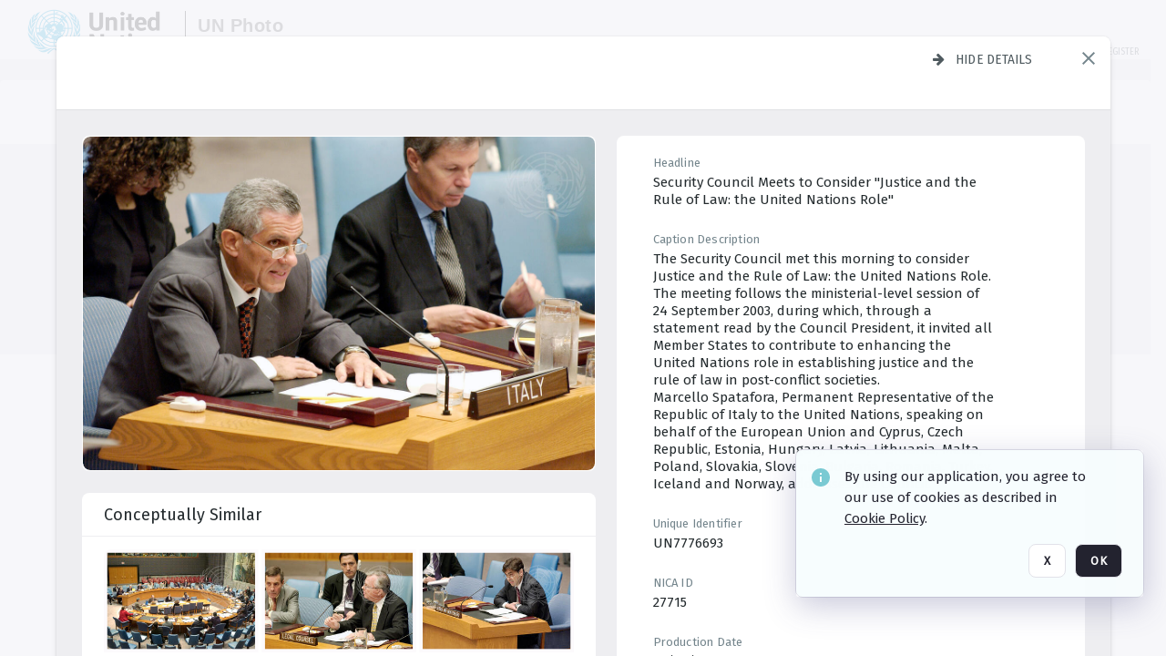

--- FILE ---
content_type: text/html; charset=utf-8
request_url: https://dam.media.un.org/asset-management/2AM9LO1RVLW2
body_size: 306018
content:
<!DOCTYPE HTML>
<!--  
              All source code is copyright of Orange Logic
                       http://www.orangelogic.com    
-->
<html lang="en">
    <head>
        <meta charset="utf-8">
        <script nonce-alt="7fe03c42f330ebf91c192341453f1f62" nonce="OTc2YjQ4YzdhYjU1OGMzN2NiYTIzNzJlNDhjNWI0ZjE=" type="module" src="https://design-system.orangelogic.com/entry.1.0.196.js"></script>
<script nonce-alt="7fe03c42f330ebf91c192341453f1f62" nonce="OTc2YjQ4YzdhYjU1OGMzN2NiYTIzNzJlNDhjNWI0ZjE="> window.dataLayer = window.dataLayer || []; window.dataLayer.push({'event': 'user_company_data_push', 'user_email': '', 'user_first_name': 'anonymous', 'user_last_name': 'anonymous', 'user_company': '', 'user_authenticated?': false, 'user_ol?': false, 'user_country': 'US', 'user_language': 'English', 'account_id': 'UN0', 'account_name': 'United Nations Photo', 'app_production?': true, 'app_release': 'LONDON'});</script> 
 
<script nonce-alt="7fe03c42f330ebf91c192341453f1f62" nonce="OTc2YjQ4YzdhYjU1OGMzN2NiYTIzNzJlNDhjNWI0ZjE="> (function (w, d, s, l, i){w[l]=w[l] || []; w[l].push({"gtm.start": new Date().getTime(), event: "gtm.js"}); var f=d.getElementsByTagName(s)[0], j=d.createElement(s), dl=l !="dataLayer" ? "&l=" + l : ""; j.async=true; j.src="https://www.googletagmanager.com/gtm.js?id=" + i + dl; f.parentNode.insertBefore(j, f);})(window, document, "script", "dataLayer", "GTM-N6B5HX8S");</script> 
 

        <meta http-equiv="X-UA-Compatible" content="IE=edge,chrome=1" />
        <meta http-equiv="content-type" content="text/html; charset=UTF-8" />
        <base href="https://dam.media.un.org/" />
        <link rel="shortcut icon" href="Assets/V2/ChFVTjdTNTAwMDAwMDAwMDAwMxIGVFJNaXNjGiRcVFJNaXNjXDdmXDNjXDY0XDJmXDk3XFVOOU1TQzM2NS5pY28iBAgBEA9iCVVOOU1TQzM2NQ--~/NetyvIl7n7R9rnPW/NetyvIl7n7R9rnPW/UN9MSC365.ico" />
        <link rel="icon" href="Assets/V2/ChFVTjdTNTAwMDAwMDAwMDAwMxIGVFJNaXNjGiRcVFJNaXNjXDdmXDNjXDY0XDJmXDk3XFVOOU1TQzM2NS5pY28iBAgBEA9iCVVOOU1TQzM2NQ--~/NetyvIl7n7R9rnPW/NetyvIl7n7R9rnPW/UN9MSC365.ico" />
        <link rel="preconnect" href="https://fonts.googleapis.com">
<link rel="preconnect" href="https://fonts.gstatic.com" crossorigin>
<link rel="preload" href="https://fonts.googleapis.com/css?family=Muli:400,400i,600,700,800" as="style">
<link href="https://fonts.googleapis.com/css?family=Muli:400,400i,600,700,800" rel="stylesheet" type="text/css">
<link href="https://fonts.googleapis.com/css2?family=Fira+Sans+Condensed:wght@300;400;600&family=Fira+Sans+Extra+Condensed:wght@300;400;600&family=Fira+Sans:wght@300;400&display=swap" rel="preload" as="style">
<link href="https://fonts.googleapis.com/css2?family=Fira+Sans+Condensed:wght@300;400;600&family=Fira+Sans+Extra+Condensed:wght@300;400;600&family=Fira+Sans:wght@300;400&display=swap" rel="stylesheet">
<link rel="preload" href="https://maxcdn.bootstrapcdn.com/font-awesome/4.7.0/css/font-awesome.min.css" as="style">
<link rel="stylesheet" href="https://maxcdn.bootstrapcdn.com/font-awesome/4.7.0/css/font-awesome.min.css">
<meta name="viewport" />
<meta name="description" content="The UN Photo Library's mission is to provide access to and preserve the photo archives from over 75 years of the history of the Organization captured by UN Photographers and partners around the world. The Library’s photo collections are widely accessible to UN Offices, UN Family Organizations, professional media organizations, broadcasters, independent producers, publishers (print and online), governments, institutions and non-governmental organizations, researchers and civil society at large. We also aim to support audiovisual productions and foster public understanding of the United Nations and its goals by providing customer services and photo materials in a timely and efficient manner to professional clients around the world.">
<meta name="keywords" content="Department of Global Communications, UN Global Communications, DGC, Department of Public Information, DPI, United Nations Photo Library, Security Council, General Assembly, Meetings and Conferences, Security Council Stakeout, Economic and Social Council, Trusteeship Council, UN Secretariat, UN Photographers, Multimedia, UN Multimedia, Secretary-General, UN Photo Collections, UN Photo Stories, Peacekeeping Photos, UN Photo DAM, Digital Assets Management System">
<meta name="description" content=" - UN7776693

The Security Council met this morning to consider Justice and the Rule of Law: the United Nations Role. The meeting follows the ministerial-level session of 24 September 2003, during which, through a statement read by the Council President, it invited all Member States to contribute to enhancing the United Nations role in establishing justice and the rule of law in post-conflict societies.
Marcello Spatafora, Permanent Representative of the Republic of Italy to the United Nations, speaking on behalf of the European Union and Cyprus, Czech Republic, Estonia, Hungary, Latvia, Lithuania, Malta, Poland, Slovakia, Slovenia, Bulgaria, Romania, Turkey, Iceland and Norway, addresses the Council."><link rel="canonical" href="https://dam.media.un.org/archive/-2AM9LO1RVLW2.html" />
        <title>United Nations Photo - c43.jpg</title>
        <script type="text/javascript" nonce="OTc2YjQ4YzdhYjU1OGMzN2NiYTIzNzJlNDhjNWI0ZjE=" id="inline_initial_script">
  (function () {
    window.CSPEnabled = true;

    UtilsLoadScript = function (_asUrls, _fCallbackSuccess, _fCallBackFail, _bCache) {
      Utils.LoadScriptWithNonce(_asUrls, _fCallbackSuccess, _fCallBackFail, _bCache, 'OTc2YjQ4YzdhYjU1OGMzN2NiYTIzNzJlNDhjNWI0ZjE=');
    };

   UtilsEvalScripts = function (_sScript) {
       return Utils.EvalScriptsWithNonce(_sScript, 'OTc2YjQ4YzdhYjU1OGMzN2NiYTIzNzJlNDhjNWI0ZjE=');
   };

   UtilsEvalScriptsWithResult = function (_sScript) {
       return Utils.EvalScriptsResultWithNonce(_sScript, 'OTc2YjQ4YzdhYjU1OGMzN2NiYTIzNzJlNDhjNWI0ZjE=');
   };

    var oElement = document.getElementById("inline_initial_script");
    oElement.parentNode.removeChild(oElement);

    UtilsValidateNonceAlt = function(_sNonceAlt) {
      return _sNonceAlt=== '7fe03c42f330ebf91c192341453f1f62';
    }

   UtilsValidateNonce = function(_sNonce) {
      return _sNonce === 'OTc2YjQ4YzdhYjU1OGMzN2NiYTIzNzJlNDhjNWI0ZjE=';
    }
  })();
</script><link rel="preload" href="https://dam.media.un.org/ClientFiles/COR/Styles/TEMP_SFbddb04/FrontEnd_SkinFamilyccbd6ee8e1bcfec15065c6a393c3abddMAC.css" as="style"><link href="https://dam.media.un.org/ClientFiles/COR/Styles/TEMP_SFbddb04/FrontEnd_SkinFamilyccbd6ee8e1bcfec15065c6a393c3abddMAC.css" rel="stylesheet"><link rel="preload" href="https://dam.media.un.org/ClientFiles/COR/Styles/TEMP_SFbddb04/AdminV3_SkinFamilybe72f5d7e736363a4067b7f47eef1154MAC.css" as="style"><link href="https://dam.media.un.org/ClientFiles/COR/Styles/TEMP_SFbddb04/AdminV3_SkinFamilybe72f5d7e736363a4067b7f47eef1154MAC.css" rel="stylesheet"><link rel="preload" nonce-alt='7fe03c42f330ebf91c192341453f1f62' nonce='OTc2YjQ4YzdhYjU1OGMzN2NiYTIzNzJlNDhjNWI0ZjE=' href="Include/TEMP3/638884138060000000.js" as="script"><script nonce-alt='7fe03c42f330ebf91c192341453f1f62' nonce='OTc2YjQ4YzdhYjU1OGMzN2NiYTIzNzJlNDhjNWI0ZjE=' type="text/javascript" src="Include/TEMP3/638884138060000000.js"></script><link rel="preload" nonce-alt='7fe03c42f330ebf91c192341453f1f62' nonce='OTc2YjQ4YzdhYjU1OGMzN2NiYTIzNzJlNDhjNWI0ZjE=' href="/Include/Matrix5/OnDemand/DamView/SidePanelController.js" as="script"><script nonce-alt='7fe03c42f330ebf91c192341453f1f62' nonce='OTc2YjQ4YzdhYjU1OGMzN2NiYTIzNzJlNDhjNWI0ZjE=' type="text/javascript" src="/Include/Matrix5/OnDemand/DamView/SidePanelController.js"></script> 
        
    </head>
    <body style="opacity: 0;"  >
         
 

<script nonce-alt="7fe03c42f330ebf91c192341453f1f62" nonce="OTc2YjQ4YzdhYjU1OGMzN2NiYTIzNzJlNDhjNWI0ZjE=">
Param.ImageAnnotatorVersion = "V2";
Param.VideoAnnotatorVersion = "V2";
</script>
        <div id="WaitMsg" style="display: none;">
            <div id="WaitMsgContent"></div>
            <a id="WaitMsgClose" class='clickable' style="">Close</a>
        </div>
        <div id="LoadingPopupMask" class="LoadingPopupMaskClass"></div>
        <div class="lds-default lds-position LoadingPopupClass" id="LoadingPopupID"><div></div><div></div><div></div><div></div><div></div><div></div><div></div><div></div></div>
		<input type="hidden" id="Clipboard" />
		<form id="Form1" method="post" enctype="multipart/form-data" onsubmit="return false;" autocomplete="off">
		    <div id="PreRenderContent"></div>
			<div id="BodyContent"><div class="ABS VF A3" id="a5.1" data-p="al,,0,b,,0,,,-1,,,-1," data-r='{"sfa":"A3","PopupType":"-65463"}' data-vf="DefaultRoot_DamView_VForm"><div class="BG"></div><div id="a5.1:MainScrollPnl" class="CT Panel ABS kk5w1830 ScrollBar_Default" data-p=",,0,,,0,,screen,,,,-1," data-r='{"FID":"MainScrollPnl"}'><div class="BG"></div><div id="a5.1:GlobalPage" class="CT Panel ABS" data-p=",,,,,0,,,,,,-1," data-r='{"FID":"SuperContainer","aFx":"if (SidebarPnl.width > 0) { SidebarPnl.r } else { _parent.c }","aFw":"screen-SidebarPnl"}'><header id="a5.1:HeaderPnl" class="CT Panel ABS" style="z-index:2;" data-p=",,,,,0,i,_parent,,,,89," data-r='{"FID":"SuperContainer","aFx":"if (SidebarPnl.width > 0) { 0 } else { _parent.c }"}'><div class="ABS PageHeader_VForm VF CCC" id="a5.1.2" data-p="al,,0,b,,0,,,-1,,,-1," data-r='{"PopupType":"96666"}' data-vf="PageHeader_DamView_VForm"><div class="BG"></div><div id="a5.1.2:PageHeaderBg" class="CT Panel ABS v3pr81oq   " data-p=",,0,,,0,,PageHeaderPnl,,,PageHeaderPnl,-24,"><div class="BG"></div></div><nav id="a5.1.2:PageHeaderPnl" class="CT Panel ABS  FullMode" data-p=",,0,,,0,i,_ancestor:SuperContainer,,,,89," data-r='{"FPR":20,"FPL":30}' name="anchor_Top"><div class="BG"></div><div class="CT Image ABS   ci7pxgj5 " id="a5.1.2:Logo" data-p=",,30,,,10,,,-1,,,50," data-r='{"FID":"HeaderLogo","AutoScalePolicy":"fitheight","AutoScaleVerticalAlign":"top","AutoScaleHorizontalAlign":"left"}' style="z-index:2;"><a href="https://dam.media.un.org/?" style="background: url(ClientFiles/COR/Images/transparent_pixel.png) repeat;" ><img id="a5.1.2:Logo_img" src="Assets/V2/ChFVTjdTNTAwMDAwMDAwMDAwMxIGVFJNaXNjGiVcVFJNaXNjXDZlXGFmXDc0XDI2XGUwXFVON01TQzIyNzcucG5nIgQIARAPYgpVTjdNU0MyMjc3~/Uchsi_F3ZTXXyJHZ/Uchsi_F3ZTXXyJHZ/UN7MSC2277.png" alt="The page header&#x27;s logo" /></a></div><div id="a5.1.2:MastHeadSepPnl" class="CT Panel ABS gq08365j" style="width:1px;" data-p="r,Logo,,c,Logo,,,,1,,,46,"><div class="BG"></div></div><div id="a5.1.2:LogoAdjacent1Lbl" class="CT Label ABS _FL" data-p="r,MastHeadSepPnl,13,c,MastHeadSepPnl,-12,,,100,,,-1," style="width:100px;"><div class="Lbl" id="a5.1.2:LogoAdjacent1Lbl_Lbl"><div style="color: #4d4d4d; font-weight: bold; font-size: 1.7006116208rem; margin-top: 10.8475998092px; font-family: Roboto Condensed, Helvetica Neue, Helvetica, Arial, sans-serif; line-height: 1; letter-spacing: 0.027em; text-decoration: none; padding: 0;">UN Photo</div></div></div><div id="a5.1.2:WorkspaceSelectorContainer" class="CT Panel ABS" data-p="r,,,at,,,,,-1,,,-1," data-r='{"FID":"WorkspaceSelectorContainer","Ethereal":true}'></div><div id="a5.1.2:LogoAdjacent2Lbl" class="CT Label ABS _FL" data-p="al,LogoAdjacent1Lbl,,b,LogoAdjacent1Lbl,-7,,,360,,,-1," style="width:360px;"><div class="Lbl" id="a5.1.2:LogoAdjacent2Lbl_Lbl"><div style="color: #4d4d4d; font-weight: bold; font-size: 1.7006116208rem; margin-top: 5.8475998092px; font-family: Roboto Condensed, Helvetica Neue, Helvetica, Arial, sans-serif; line-height: 1; letter-spacing: 0.027em; text-decoration: none; padding: 0;">Digital Asset Management System</div></div></div><div id="a5.1.2:AsyncTaskNotifierPnl" class="CT Panel ABS" style="z-index:3;" data-p="l,Container4Pnl,,,,,,,-1,,,-1," data-r='{"aFy":"Container4Pnl.at+-2","PG":"screen"}'><div class="ABS VF" id="a5.1.2.1" data-p="al,,0,b,,0,,,250,,,-1," data-r='{"InstanceName":"NotificationManager","PopupType":"-8639"}' data-vf="AsyncTaskNotifier_VForm"><div class="BG"></div></div></div><nav id="a5.1.2:Container4Pnl" class="CT PanelFloat ABS ClearFixC" style="z-index:3;" data-p="ar,_parent,-5,ab,_parent,-15,,,-1,,,24," data-r='{"FPR":24,"FPL":10,"FloatHSpacing":"16"}'><div class="BG"></div><div id="a5.1.2:UploadPnl" class="CT Panel ABS" data-p="al,,0,b,,0,,,-1,,,-1,"></div><div id="a5.1.2:LoginLink" class="CT Button ABS s3l741gw r556igfn NoWrap" data-p=",,0,t,,,,,-1,,,-1,"><div class="BG"></div><a href="https://dam.media.un.org/CS.aspx?VP3=LoginRegistration&L=True&R=False" aria-label="Login">Login</a></div><div id="a5.1.2:Sep StandardReg" class="CT Panel ABS y8aev65c" style="width:1px;" data-p="al,,0,b,,0,,,1,,,15,"><div class="BG"></div></div><div id="a5.1.2:StandardLogin" class="CT Button ABS s3l741gw r556igfn NoWrap" data-p=",,0,t,,,,,-1,,,-1,"><div class="BG"></div><a href="https://dam.media.un.org/saml2/login.aspx" aria-label="Staff Login">Staff Login</a></div><div id="a5.1.2:Sep2_5" class="CT Panel ABS y8aev65c" style="width:1px;" data-p="al,,0,b,,0,,,1,,,15,"><div class="BG"></div></div><div id="a5.1.2:RegisterLink" class="CT Button ABS s3l741gw r556igfn NoWrap" data-p=",,0,t,,,,,-1,,,-1,"><div class="BG"></div><a href="https://dam.media.un.org/CS.aspx?VP3=LoginRegistration&L=False&R=True" aria-label="Register">Register</a></div></nav><div id="a5.1.2:BG_Panel_White" class="CT Panel ABS v3pr81oq" data-p="al,,0,at,_parent,,,screen,,,,-1,"><div class="BG"></div></div></nav><div id="a5.1.2:CookieAcceptanceWrapperPnl" class="CT Panel ABS FE" style="z-index:3" data-p="c,_parent,,,,0,,,-1,,,-1," data-r='{"PG":"screen"}'><div class="BG"></div></div><input type="hidden" name="a5.1.2:HiddenUserInfo" id="a5.1.2:HiddenUserInfo" value="anonymous anonymous " data-p="al,,0,b,,0,,,-1,,,-1,"></div></header><div id="a5.1:RootVFormMainPnl" class="CT Panel ABS" data-p="c,_parent,,,,0,i,_parent,,,,-1," data-r='{"FID":"SuperContainer"}'><div class="ABS DamView VF A3" id="a5.1.4" data-p="al,,0,b,,0,,,-1,,,-1," data-r='{"sfa":"A3","PopupType":"29594"}' data-vf="DamView_VForm"><div class="BG"></div><div id="a5.1.4:Background" class="CT Panel ABS c6427ed1" data-p=",,0,,,0,,_parent,,,_parent,," data-r='{"Ethereal":true}'><div class="BG"></div></div><div id="a5.1.4:PageHeaderPnl" class="CT Panel ABS" data-p=",,0,at,_parent,-1,,_parent,,,,," data-r='{"aFh":"89-22"}'></div><div id="a5.1.4:HeaderPanel" class="CT Panel ABS v3pr81oq   " style="z-index:1;" data-p="al,MainPanel,,,,89,,MainPanel,,,,-1," data-r='{"FID":"SuperContainer","FPT":0,"FPR":16,"FPB":0,"FPL":16,"Ethereal":true}'><div class="BG"></div></div><main id="a5.1.4:MainPanel" class="CT Panel ABS v3pr81oq s7h848i8" data-p="r,LeftMargin,,b,HeaderPanel,-1,,,,,,-1," data-r='{"FID":"SuperContainer","aFw":"_ancestor:SuperContainer.i-LeftMargin-RightMargin"}' name="anchor_Top"><div class="BG"></div><div id="a5.1.4:ScrollTopPnl" class="CT Panel ABS" data-p="al,,0,,,,,,-1,,,-1," data-r='{"aFy":"_ref:PageHeader.at-_ref:ActiveAnnouncements_VForm_AnnouncementsPnl.height"}'></div><div id="a5.1.4:FixedOnScroll" class="CT Panel ABS v3pr81oq" style="z-index:1;" data-p="al,_parent,,,,0,,_parent,,,,-1," data-r='{"FID":"SuperContainer","FPR":24,"FPL":24}'><div class="BG"></div><div id="a5.1.4:NavPanel" class="CT Panel ABS" data-p="al,,0,b,,0,,,-1,,,-1,"></div></div><div id="a5.1.4:ResultsPanel" class="CT Panel ABS" data-p="al,,0,b,FixedOnScroll,,,,-1,,,-1," data-r='{"FPT":0,"FPR":0,"FPB":70,"FPL":0}'></div><div id="a5.1.4:BottomNavPnl" class="CT Panel ABS" data-p="al,_parent,,b,ResultsPanel,-40,,_parent,,,,-1,"></div><div id="a5.1.4:DynamicBottomPnls" class="CT Panel ABS" data-p="al,_parent,,b,,,i,_parent,,,,-1," data-r='{"FID":"SuperContainer"}'></div></main><div id="a5.1.4:SearchResultLoadingPnl" class="CT Panel ABS" style="pointer-events: none" data-p="al,MainPanel,,,,89,,MainPanel,,,,," data-r='{"FID":"SuperContainer","aFh":"max(MainPanel+HeaderPanel,300)"}'></div><div id="a5.1.4:NoLeftPnl" class="CT Panel ABS" style="width:124px;" data-p=",,0,,,89,,,124,,,-1,"></div><div id="a5.1.4:NoRightPnl" class="CT Panel ABS" style="width:124px;" data-p=",,0,,,89,,,124,,,-1,"></div><div id="a5.1.4:LeftShadow" class="CT Panel ABS MustBeIncludedInFixedPos q23p7ue1" style="box-shadow: 0px 10px 35px 0px #4D4D874D; pointer-events:none; z-index:1;" data-p="al,LeftPanel,,at,LeftPanel,,,,,,LeftPanel,," data-r='{"aFw":"max(0, 1-LeftPanelSizer+LeftPanel-16)"}'><div class="BG"></div></div><div id="a5.1.4:RightShadow" class="CT Panel ABS MustBeIncludedInFixedPos q23p7ue1" style="box-shadow: 0px 10px 35px 0px #4D4D874D; pointer-events:none; z-index:1;" data-p="ar,RightPanel,,at,RightPanel,,,,,,RightPanel,," data-r='{"aFw":"max(0, 1-RightPanelSizer+RightPanel-16)"}'><div class="BG"></div></div><div id="a5.1.4:HiddenPnl" class="CT Panel ABS InvisibleC jkr4l617" style=" left:0px;top:0px;width:0px;height:0px;" data-p=",,0,,,0,,,0,,,0," data-r='{"Ethereal":true,"PPA":true}'><div class="BG"></div><div id="a5.1.4:LeftMargin" class="CT Panel ABS InvisibleC" data-p=",,0,b,,0,,,,,,0," data-r='{"aFw":"max(LeftPanelSizer+4*min(LeftPanelSizer,1),ShowLeftPnl+24*min(ShowLeftPnl,1))","Ethereal":true}'><div class="BG"></div></div><div id="a5.1.4:RightMargin" class="CT Panel ABS InvisibleC" data-p=",,0,b,,0,,,,,,0," data-r='{"aFw":"max(RightPanelSizer+4*min(RightPanelSizer,1),ShowRightPnl+24*min(ShowRightPnl,1))+17","Ethereal":true}'><div class="BG"></div></div><div id="a5.1.4:LeftPanelSizer" class="CT Panel ABS InvisibleC" data-p="al,,0,b,,0,,LeftPanel,,,,-1," data-r='{"Ethereal":true}'><div class="BG"></div></div><div id="a5.1.4:RightPanelSizer" class="CT Panel ABS InvisibleC" data-p="al,,0,b,,0,,RightPanel,,,,-1," data-r='{"Ethereal":true}'><div class="BG"></div></div></div><div class="FreeHtml"><style>

@media (hover: hover) {
  [data-side-panel-actions] { visibility:hidden; }
  [data-side-panel]:hover [data-side-panel-actions] { visibility:visible; }
}
[data-side-panel]:focus-within [data-side-panel-actions] { visibility:visible; }

</style></div><div id="a5.1.4:IEScript" class="CT Button ABS NoWrap" data-p="al,,0,b,,0,,,-1,,,-1," data-r='{"Ethereal":true}'><div class="BG"></div><a  tabindex="0" role="presentation"></a></div><div id="a5.1.4:FixedBottomPnl" class="CT Panel ABS InvisibleC" data-p="al,screen,,ab,screen,,,screen,,,,70," data-r='{"FID":"SuperContainer","Ethereal":true}' data-stayinview="true"><div class="ABS DamView_SelectionBar VF" id="a5.1.4.3" data-p="al,,0,b,,0,,,-1,,,-1," data-r='{"InstanceName":"SelectionBarVForm","PopupType":"-66426"}' data-vf="DamView_SelectionBar_VForm" data-pv='{"prop-tic":"0","prop-sel-group":"DamViewDoc_1501"}' data-state-id="a5.1.4.5"><div class="BG"></div><div id="a5.1.4.3:RefreshBtn" class="CT Button ABS NoWrap" data-p="al,,0,b,,0,,,-1,,,-1,"><div class="BG"></div><a  tabindex="0" role="button"></a></div><div id="a5.1.4.3:BackgroundPnl" class="CT Panel ABS qfn3c27j SelectionBarContainer   InvisibleC" data-p=",,0,,,0,,_ancestor:SuperContainer,,,_ancestor:SuperContainer,,"><div class="BG"></div><div id="a5.1.4.3:MainPnl" class="CT Panel ABS v3pr81oq  SelectionBarMainPnl" data-p=",,0,,,0,i,_parent,,i,_parent,," data-r='{"Ethereal":false}' data-stayinview="true"><div class="BG"></div><div id="a5.1.4.3:MainItemsHolderPnl" class="CT Panel ABS" style="pointer-events:none;" data-p=",_parent,,,_parent,,,_parent,,,_parent,,"><div id="a5.1.4.3:SelectionInfoPnl" class="CT Panel ABS" data-p="al,,0,c,_parent,,,,,,,-1," data-r='{"aFw":"_parent.i-ActionButtonsPnl.i-50"}'><span class="damview-selectionbar-count" style="position:absolute;top:50%;transform:translateY(-50%);">0</span><div id="a5.1.4.3:SelectionControlsPnl" class="CT Panel ABS damview-selectionbar-selectioncontrolspnl InvisibleC" style="pointer-events: auto;" data-p="r,,,c,_parent,,,,-1,,,-1,"><div class="BG"></div><div id="a5.1.4.3:SelectedInfoLbl" class="CT Label ABS k7428n0s kpp02u8s w5cqbv36" data-p=",,0,c,_parent,,,,-1,,,-1," style="width:9999px"><span class="Lbl" id="a5.1.4.3:SelectedInfoLbl_Lbl">Selected&nbsp;</span></div><div id="a5.1.4.3:InvertSelectionBtn" class="CT Button ABS k0b364rc    NoWrap" data-p="r,,20,,,0,,,-1,,,-1,"><div class="BG"></div><a  tabindex="0" role="button" aria-label="Invert selection">Invert selection</a></div><div id="a5.1.4.3:DeselectSomeBtn" class="CT Button ABS k0b364rc    NoWrap" data-p="r,InvertSelectionBtn,16,,,0,,,-1,,,-1," data-r='{"DeselectSomeForGroup":"DamViewDoc_1501"}'><div class="BG"></div><a  tabindex="0" aria-label="Deselect all" role="presentation">Deselect all</a></div><div id="a5.1.4.3:DeselectFullBtn" class="CT Button ABS k0b364rc    NoWrap" data-p="r,InvertSelectionBtn,16,,,0,,,-1,,,-1," data-r='{"DeselectFullForGroup":"DamViewDoc_1501"}'><div class="BG"></div><a  tabindex="0" aria-label="Deselect all" role="presentation">Deselect all</a></div></div></div><input type="hidden" name="a5.1.4.3:FLAVFORMS" id="a5.1.4.3:FLAVFORMS" value="0"><div id="a5.1.4.3:ActionButtonsPnl" class="CT PanelFloat ABS" style="pointer-events: auto;" data-p="ar,_parent,-44,c,_parent,,,,-1,,,-1," data-r='{"FloatDirection":"horizontal","FloatSpacing":"16"}'></div><div id="a5.1.4.3:RefreshViewboxBtn" class="CT Button ABS k0b364rc InvisibleC RefreshViewboxBtn NoWrap" data-p="l,,-20,c,ExportDataGridPnl,,,,-1,,,-1," style="pointer-events: auto;"><div class="BG"></div><a  tabindex="0" role="button" aria-label="Refresh the current view"><i class="ico fa fa-refresh">&nbsp;</i>Click here to refresh results</a></div></div><div id="a5.1.4.3:RefreshPnl" class="CT Panel ABS v3pr81oq  SelectionBarMainPnl InvisibleC StandaloneRefreshPnl" style="pointer-events:none;" data-p=",,0,,,0,,_ancestor:SuperContainer,,,_ancestor:SuperContainer,,"><div class="BG"></div><div id="a5.1.4.3:StandalongRefreshBtn" class="CT Button ABS k0b364rc InvisibleC RefreshViewboxBtn NoWrap" data-p="c,_parent,,c,_parent,,,,-1,,,-1,"><div class="BG"></div><a  tabindex="0" role="button" aria-label="Refresh the current view"><i class="ico fa fa-refresh">&nbsp;</i>Click here to refresh results</a></div></div></div></div></div></div><div id="a5.1.4:StatePnl" class="CT Panel ABS InvisibleC" style=" left:0px;top:0px;width:0px;height:0px;" data-p=",,0,,,0,,,0,,,0," data-r='{"Ethereal":true,"PPA":true}'><div class="BG"></div><div class="ABS VF" id="a5.1.4.5" data-p="al,,0,b,,0,,,-1,,,-1," data-r='{"PopupType":"-98588"}' data-vf="DamView_State_VForm" data-trigprops='{&quot;STATE_ID&quot;:&quot;DamView_VPage.RootID.DamView_VPage.State&quot;}' data-state-id="a5.1.4.5"><div class="BG"></div><div id="a5.1.4.5:UsefulSubVFormsPnl" class="CT Panel ABS" data-p="al,,0,b,,0,,,-1,,,-1,"></div><div id="a5.1.4.5:SelectionChangeBtn" class="CT Button ABS NoWrap" data-p="al,,0,b,,0,,,-1,,,-1,"><div class="BG"></div><a  tabindex="0" role="button"></a></div></div></div></div></div><div id="a5.1:ScreenBottomAnchor" class="CT Anchor ABS" data-p=",,,b,screen,,,,,,,,"></div></div></div><div class="ABS VF" id="a5.1.1" data-p="al,,0,b,,0,,,-1,,,-1," data-r='{"PopupType":"19283"}' data-vf="ActiveAnnouncements_VForm" data-trigprops='{&quot;TPoints&quot;:&quot;:*&quot;}'><div class="BG"></div><div id="a5.1.1:MainPnl" class="CT Panel ABS" data-p="al,,0,b,,0,i,_ancestor:SuperContainer,,,,-1,"><div id="a5.1.1:AnnouncementsPnl" class="CT PanelFloat ABS active-announcements invisible-on-first-render" data-p="al,screen,,at,screen,,i,_parent,,,,-1," data-r='{"FID":"ActiveAnnouncements_VForm_AnnouncementsPnl","Ethereal":true,"FloatDirection":"vertical","FloatSpacing":"0","PG":"popuptitlebar"}'><div class="BG"></div></div><div id="a5.1.1:ScriptPnl" class="CT Panel ABS" style=" left:0px;top:0px;width:0px;height:0px;" data-p=",,0,,,0,,,0,,,0," data-r='{"PPA":true}'><div id="a5.1.1:ActivateAnnouncementScript" class="CT Button ABS NoWrap" data-p="al,,0,b,,0,,,-1,,,-1,"><div class="BG"></div><a  tabindex="0" role="presentation"></a></div></div></div></div><div class="ABS VF" id="a5.1.3" data-p="al,,0,b,,0,,,-1,,,-1," data-r='{"PopupType":"97035"}' data-vf="WebDownloaderV2_VForm"><div class="BG"></div><div id="a5.1.3:ContainerPnl" class="CT Panel ABS" data-p="al,,0,b,,0,,,-1,,,-1,"><div class="ABS VF" id="a5.1.3.1" data-p="al,,0,b,,0,,,-1,,,-1," data-r='{"InstanceName":"Downloader","PopupType":"51462"}' data-vf="ReactHost_Downloader_VForm"><div class="BG"></div><div id="a5.1.3.1:GlobalPnl" class="CT Panel ABS" data-p="al,,0,b,,0,i,_ancestor:SuperContainer,,,,-1," data-r='{"PG":"notification"}'><div class="FreeHtml"><div id="div_host_orangelogic.react.downloader_WUhP8uJkAe" style="width: 100%; height: 100%;"></div>
</div></div></div></div><div id="a5.1.3:ProxyPnl" class="CT Panel ABS InvisibleC" style="width:0px;" data-p="al,,0,b,,0,,,0,,,0," data-r='{"Ethereal":true}'><div class="BG"></div><div data-pid="a5.1.3:FolderNameProxyTxt" class="CT TextBox NoLabel  ABS InvisibleC" data-p="al,,0,b,,0,,,0,,,0," data-r='{"Ethereal":true}' style="width:0px;"><div class="Input"><input type="text" id="a5.1.3:FolderNameProxyTxt" name="a5.1.3:FolderNameProxyTxt" value="" aria-label="Input your folder name proxy here" /></div></div></div><div id="a5.1.3:ProxyJS" class="CT Button ABS" data-p="al,,0,b,,0,,,0,,,0," data-r='{"Ethereal":true}' style="width:0px;"><div class="BG"></div><a  tabindex="0" role="presentation"></a></div></div><div class="ABS VF" id="a5.1.5" data-p="al,,0,b,,0,,,-1,,,-1," data-r='{"PopupType":"77655"}' data-vf="ObjectsRefreshTrigger_VForm"><div class="BG"></div></div><div class="ABS VF" id="a5.1.6" data-p="al,,0,b,,0,,,-1,,,-1," data-r='{"PopupType":"-47012"}' data-vf="HiddenCmsLink_VForm"><div class="BG"></div><div id="a5.1.6:NoSizePnl" class="CT Panel ABS kk5w1830" style="overflow: hidden;display: none;width:0px;" data-p="al,,0,b,,0,,,0,,,0,"><div class="BG"></div><div id="a5.1.6:Pnl" class="CT Panel ABS bypass-announcement-top-offset" style="z-index:3;" data-p="al,screen,,at,screen,,,,-1,,,-1," data-r='{"PG":"notification"}'><div class="BG"></div></div><div id="a5.1.6:GoToLoginPage" class="CT Button ABS k0b364rc NoWrap" data-p="al,,0,b,,0,,,-1,,,-1,"><div class="BG"></div><a  tabindex="-1" role="button" aria-label="Go to Login page">Go to Login page</a></div></div></div><div class="ABS VF" id="a5.1.7" data-p="al,,0,b,,0,,,-1,,,-1," data-r='{"PopupType":"-8735"}' data-vf="IssueReporting_Overlay_VForm"><div class="BG"></div></div><div class="ABS VF" id="a5.1.8" data-p="al,,0,b,,0,,,-1,,,-1," data-r='{"PopupType":"-21761"}' data-vf="Overlay_Wrapper_VForm"><div class="BG"></div><div id="a5.1.8:MainPnl" class="CT Panel ABS bypass-announcement-top-offset" data-p="c,screen,,at,screen,,,,-1,,,-1," data-r='{"Ethereal":true,"PG":"notification"}'><div class="BG"></div><div id="a5.1.8:SecuAnalysisPnl" class="CT Panel ABS" data-p="c,_parent,,at,_parent,,,,-1,,,-1," data-r='{"Ethereal":true}'></div><div id="a5.1.8:DebugBannerPnl" class="CT Panel ABS" data-p="c,_parent,,b,,0,,,-1,,,-1," data-r='{"Ethereal":true}'></div><div id="a5.1.8:SessionBannerPnl" class="CT Panel ABS" data-p="c,_parent,,,,,,,-1,,,-1," data-r='{"aFy":"if (b>0){return b + 1;}else {return _parent.at;}","Ethereal":true}'><div class="ABS VF A3" id="a5.1.8.1" data-p="al,,0,b,,0,,,-1,,,-1," data-r='{"sfa":"A3","PopupType":"-6015"}' data-vf="SessionBanner_Overlay_VForm"><div class="BG"></div></div></div><div id="a5.1.8:IssueReportingPnl" class="CT Panel ABS" data-p="al,,0,b,,0,,,-1,,,-1,"></div></div></div><script type='text/javascript' nonce-alt='7fe03c42f330ebf91c192341453f1f62'  nonce='OTc2YjQ4YzdhYjU1OGMzN2NiYTIzNzJlNDhjNWI0ZjE='>PreRenderMgr.GetInstance().AddFunction(function(){Utils.CheckPageResolution(1260, 621, '');Matrix3.AddAfterPreRenderCalls(function() {
    BindableElementsMgr.GetInstance().SetupElement(Matrix3.FindScope('a5.1.3'), 
                                               'InstructionsURL', 
                                               'raw', 
                                               "https://dam.media.un.org/CS.aspx?VP3=WebDownloaderV2_Instructions");
});Matrix3.AddAfterPreRenderCalls(function() {
    BindableElementsMgr.GetInstance().SetupElement(Matrix3.FindScope('a5.1.3'), 
                                               'DownloaderReady', 
                                               'raw', 
                                               false);
});Matrix3.AddAfterPreRenderCalls(function() {
    BindableElementsMgr.GetInstance().SetupElement(Matrix3.FindScope('a5.1.3'), 
                                               'DefaultDownloadFolder', 
                                               'raw', 
                                               null);
});Matrix3.AddAfterPreRenderCalls(function() {
    BindableElementsMgr.GetInstance().SetupElement(Matrix3.FindScope('a5.1.3'), 
                                               'UserID', 
                                               'identifier', 
                                               "");
});Matrix3.AddAfterPreRenderCalls(function() {
    BindableElementsMgr.GetInstance().SetupElement(Matrix3.FindScope('a5.1.3'), 
                                               'OpenDownloaderEvent', 
                                               'event', 
                                               null);
});Matrix3.AddAfterPreRenderCalls(function() {
    BindableElementsMgr.GetInstance().SetupElement(Matrix3.FindScope('a5.1.3'), 
                                               'LocationRequestedEvent', 
                                               'event', 
                                               null);
});Matrix3.AddAfterPreRenderCalls(function() {
    BindableElementsMgr.GetInstance().SetupElement(Matrix3.FindScope('a5.1.3'), 
                                               'LocationPickedEvent', 
                                               'event', 
                                               null);
});Matrix3.AddAfterPreRenderCalls(function() {
    BindableElementsMgr.GetInstance().SetupElement(Matrix3.FindScope('a5.1.3'), 
                                               'DownloadRequestedEvent', 
                                               'event', 
                                               null);
});Matrix3.AddAfterPreRenderCalls(function() {
    BindableElementsMgr.GetInstance().SetupElement(Matrix3.FindScope('a5.1.3'), 
                                               'OpenDirectoryPickerAction', 
                                               'action', 
                                               function(_sArg) {
if (typeof _sArg !== 'string') {
    _sArg = JSON.stringify(_sArg);
}
Matrix3.AddEvent('a5.1.3', 'OPEN_DIRECTORY_PICKER', 'VS', 'I', _sArg);
});
});Matrix3.AddAfterPreRenderCalls(function() {
    BindableElementsMgr.GetInstance().SetupElement(Matrix3.FindScope('a5.1.3'), 
                                               'PromptAction', 
                                               'action', 
                                               function(_sArg) {
if (typeof _sArg !== 'string') {
    _sArg = JSON.stringify(_sArg);
}
Matrix3.AddEvent('a5.1.3', 'PROMPT', 'VS', 'I', _sArg);
});
});Matrix3.AddAfterPreRenderCalls(function() {
    BindableElementsMgr.GetInstance().SetupElement(Matrix3.FindScope('a5.1.3'), 
                                               'PromptRepliedEvent', 
                                               'event', 
                                               null);
});Matrix3.AddAfterPreRenderCalls(function() {
    BindableElementsMgr.GetInstance().SetupElement(Matrix3.FindScope('a5.1.3.1'), 
                                               'Value', 
                                               'raw', 
                                               null);
});Matrix3.AddPrePositionCalls(function() {
    var oExecutionContext = new ExecutionContext('https://dam.media.un.org/', 'a5.1.3.1', '[POPUP_ID]', '[EVENT_OPEN_TRACKING_SUMARRY]', 'OPEN_POPUP', 'false', 'MM/DD/YYYY', 'null', {
    "darkMode": "false",

    "instructionsPopupWidth": 470,
    "instructionsPopupHeight": 200,

    "verbose": false,

    "allowForcedDownloadLocation": true,

    "downloadSpeedMonitorDuration": 5,

    "downloadDirectlyFromCloudIfPossible": true,
    "roundRobinCloudURLs": true,

    "chunkSize": 30,
    "minChunkSize": 1,
    "maxChunkSize": 100,
    "maxRetryPerChunk": 3,
    "autoUnlockAfterMinutes": 5,

    "downloadChunkMaxRetries": 3,
    "downloadChunkRetryMinWait": 5000,
    "downloadChunkRetryMaxWait": 5000,

    "backgroundJobDefaultInterval": 1000,

    "defaultMode": "rocket",

    "normalMode": {
        "maxInProgressChunksPerFile": 5,
        "backgroundJobInterval": {
            "FileChunkAssembler": 500,
            "ChunkDownloader": 500,
            "DownloadSpeedMonitor": 2000,
            "LockBreaker": 60000,
        },
        "backgroundJobInstancesCount": {
            "ChunkDownloader": 4,
            "FileChunkSplitter": 2,
            "FileChunkAssembler": 4,
        },
    },

    "rocketMode": {
        "maxInProgressChunksPerFile": 32,
        "backgroundJobInterval": {
            "FileChunkSplitter": 500,
            "FileChunkAssembler": 500,
            "ChunkDownloader": 500,
        },
        "backgroundJobInstancesCount": {
            "ChunkDownloader": 32,
            "FileChunkSplitter": 2,
            "FileChunkAssembler": 4,
        },
    },
    
    "massActionBatchSize": 200,

    "missingFileErrorMessage": "File does not exist",
    "networkErrorMessage": "Unable to connect to the server to download or the download location no longer exists",
    "notEnoughStorageErrorMessage": "Not enough storage to save file",

    "shouldHandlePathLimit": true,
});
    UIComponentLoader.ResolveDependencies('a5.1.3.1', [{"name":"instructionsURL","behavior":"raw"},{"name":"isReady","behavior":"raw"},{"name":"defaultDownloadFolder","behavior":"raw"},{"name":"userID","behavior":"identifier"},{"name":"openDownloaderEvent","behavior":"event"},{"name":"downloadRequestedEvent","behavior":"event"},{"name":"locationRequestedEvent","behavior":"event"},{"name":"locationPickedEvent","behavior":"event"},{"name":"openDirectoryPickerAction","behavior":"action"},{"name":"promptAction","behavior":"action"},{"name":"promptRepliedEvent","behavior":"event"}], {
    "instructionsURL": {name: "InstructionsURL"},
    "isReady": {name: "DownloaderReady"},
    "defaultDownloadFolder": {name: "DefaultDownloadFolder"},
    "userID": {name: "UserID"},
    "openDownloaderEvent": {name: "OpenDownloaderEvent"},
    "downloadRequestedEvent": {name: "DownloadRequestedEvent"},
    "locationRequestedEvent": {name: "LocationRequestedEvent"},
    "locationPickedEvent": {name: "LocationPickedEvent"},
    "openDirectoryPickerAction": {name: "OpenDirectoryPickerAction"},
    "promptAction": {name: "PromptAction"},
    "promptRepliedEvent": {name: "PromptRepliedEvent"}
}, oExecutionContext);
    UIComponentLoader.LoadComponent('a5.1.3.1', 
        [], 
        ['https://dam.media.un.org/webapi/extensibility/uicomponent/file_29_v1?componentName=orangelogic.react.downloader&fileName=js%5C787.a98ef459.chunk.js','https://dam.media.un.org/webapi/extensibility/uicomponent/file_29_v1?componentName=orangelogic.react.downloader&fileName=js%5Cmain.6b17900c.js'], 
        'mountDownloaderComponent', 
        'div_host_orangelogic.react.downloader_WUhP8uJkAe', 
        oExecutionContext);
});});</script><script type='text/javascript' nonce-alt='7fe03c42f330ebf91c192341453f1f62'  nonce='OTc2YjQ4YzdhYjU1OGMzN2NiYTIzNzJlNDhjNWI0ZjE='>PostRenderMgr.GetInstance().AddFunction(function(){Utils.LoadScript('Include/TEMP3/638884138060000000_dyn.js',function(){$AddAction($Control('a5.1.2:PageHeaderBg',PanelCtrl.Const.CONTROL_NAME),'Action_AddClass','Over','DamViewPage','jwtm407v');$AddAction($Control('a5.1.2:PageHeaderBg',PanelCtrl.Const.CONTROL_NAME),'Action_RemoveClass','Leave','DamViewPage','jwtm407v');(function(){RegisterButtonEvent("a5.1.2:Logo","click",function(ev){})})();(function(){RegisterButtonEvent("a5.1.2:LoginLink","click",function(ev){})})();(function(){RegisterButtonEvent("a5.1.2:StandardLogin","click",function(ev){})})();(function(){RegisterButtonEvent("a5.1.2:RegisterLink","click",function(ev){})})();$AddEvent($Control('a5.1.2:PageHeaderPnl',PanelAdvancedCtrl.Const.CONTROL_NAME),'Event_Over','Over','DamViewPage','');$AddEvent($Control('a5.1.2:PageHeaderPnl',PanelAdvancedCtrl.Const.CONTROL_NAME),'Event_Out','Leave','DamViewPage','');FixedPos.Activate('a5.1.4:FixedOnScroll',0,null,false,false,false,false,'gwvnonbo',true,false,'',false,'','');PositionItem.SetProperty_Safe('a5.1.4:MainPanel','mbAnimate',true);FixedPos.Activate('a5.1.4:LeftShadow',0,null,false,false,false,false,null,false,false,'',false,'','');PositionItem.SetProperty_Safe('a5.1.4:LeftShadow','mbAnimate',true);FixedPos.Activate('a5.1.4:RightShadow',0,null,false,false,false,false,null,false,false,'',false,'','');PositionItem.SetProperty_Safe('a5.1.4:RightShadow','mbAnimate',true);(function(){SidePanelController.Activate({panelSelector:'[id="[VFORM_ID]:LeftPanel"]',openTriggerSelector:'[id="[VFORM_ID]:ShowLeftPnl"]',closeTriggerSelector:'[id="[VFORM_ID]:LeftPanelContent"]>[data-vf^="DamView_SidePanel_"] [id$=":CloseBtn"]',sizerSelector:'[id="[VFORM_ID]:LeftPanelSizer"]',changeModeTriggerSelectors:{free:'[id="[VFORM_ID]:LeftPanelContent"]>[data-vf^="DamView_SidePanel_"] [id$=":ChangeModeBtn_Free"]',pinned:'[id="[VFORM_ID]:LeftPanelContent"]>[data-vf^="DamView_SidePanel_"] [id$=":ChangeModeBtn_Pinned"]',},mode:"[LEFT_PANEL_MODE]",prefID:"[LEFT_PANEL_MODE_PREF_ID]",forcedMode:'pinned',onModeChange:function(mode){if(mode==="free"){$E("[VFORM_ID]:LeftPanel").css("z-index",99);}else{$E("[VFORM_ID]:LeftPanel").css("z-index","");}},});if("[LEFT_PANEL_MODE]"==="free"&&Utils.ParseBool("false")){$E("[VFORM_ID]:LeftPanel").css("z-index",99);}else{$E("[VFORM_ID]:LeftPanel").css("z-index","");}
SidePanelController.Activate({panelSelector:'[id="[VFORM_ID]:RightPanel"]',openTriggerSelector:'[id="[VFORM_ID]:ShowRightPnl"]',closeTriggerSelector:'[id="[VFORM_ID]:RightPanelContent"]>[data-vf^="DamView_SidePanel_"] [id$=":CloseBtn"]',sizerSelector:'[id="[VFORM_ID]:RightPanelSizer"]',changeModeTriggerSelectors:{free:'[id="[VFORM_ID]:RightPanelContent"]>[data-vf^="DamView_SidePanel_"] [id$=":ChangeModeBtn_Free"]',pinned:'[id="[VFORM_ID]:RightPanelContent"]>[data-vf^="DamView_SidePanel_"] [id$=":ChangeModeBtn_Pinned"]',},mode:"[RIGHT_PANEL_MODE]",prefID:"[RIGHT_PANEL_MODE_PREF_ID]",forcedMode:'pinned',onModeChange:function(mode){if(mode==="free"){$E("[VFORM_ID]:RightPanel").css("z-index",99);}else{$E("[VFORM_ID]:RightPanel").css("z-index","");}},});if("[RIGHT_PANEL_MODE]"==="free"&&Utils.ParseBool("false")){$E("[VFORM_ID]:RightPanel").css("z-index",99);}else{$E("[VFORM_ID]:RightPanel").css("z-index","");}})();(function(){var sGroup='DamViewDoc_##DAM_VIEW_INSTANCE##';var oMgr=MultipleSelectionMgr.GetInstance();var oCtrMgr=CtrlEventMgr.GetInstance();var bIsGroupInTopPopup=false;var fOnKeyDown=function(e){bIsGroupInTopPopup=oMgr.IsGroupInTopPopup(sGroup);};document.addEventListener('keydown',fOnKeyDown,true);var fOnCtrlKeyDown=function(e){if(bIsGroupInTopPopup){oMgr.SelectAll(sGroup);oCtrMgr.Broadcast('UpdateLists','BatchAttributes');e.preventDefault();}};$(document).bind('keydown','ctrl+a',fOnCtrlKeyDown);var fOnMetaKeyDown=function(e){if(bIsGroupInTopPopup){oMgr.SelectAll(sGroup);oCtrMgr.Broadcast('UpdateLists','BatchAttributes');e.preventDefault();}};$(document).bind('keydown','meta+a',fOnMetaKeyDown);var fOnEscKeyDown=function(e){if(bIsGroupInTopPopup){oMgr.DeselectAll(sGroup);oCtrMgr.Broadcast('UpdateLists','BatchAttributes');e.preventDefault();}};$(document).bind('keydown','esc',fOnEscKeyDown);Matrix3.RegisterForCleanup('[VFORM_ID]','DV_MultiSelection_Shortcuts',function()
{try
{document.removeEventListener('keydown',fOnKeyDown,true);$(document).unbind('keydown',fOnCtrlKeyDown);$(document).unbind('keydown',fOnMetaKeyDown);$(document).unbind('keydown',fOnEscKeyDown);}catch(e){}});})();if(Utils.IsIE())
{$(Utils.GetDocument()).scrollTop(1).bind('scroll',function(){if(Utils.GetScrollTop()==0)
{Utils.GetDocument().scrollTop=1;}});};MultipleSelectionMgr.GetInstance().RegisterVisibleIfSelection("a5.1.4:FixedBottomPnl","DamViewDoc_1501");(function(){RegisterButtonEvent("a5.1.4.3:RefreshBtn","click",function(ev){$Control('a5.1.4.3:RefreshBtn',ButtonCtrl.Const.CONTROL_NAME).SendEvent('a5.1.4.3','REFRESH','F','I','','GroupSelectionVS','DamViewDoc_1501','','','',false,'','','','',typeof(ev)==='undefined'?window.event:ev,null,false);})})();$AddAction($Control('a5.1.4.3:RefreshBtn',ButtonCtrl.Const.CONTROL_NAME),'Action_SendEvent','NumberOfItemsAvailable','BatchAttributesa5.1.4.5','');(function(){RegisterButtonEvent("a5.1.4.3:InvertSelectionBtn","click",function(ev){javascript:PostRenderMgr.GetInstance().ExecuteAsap(function(){MultipleSelectionMgr.GetInstance().InvertAll('DamViewDoc_1501',true);});})})();(function(){RegisterButtonEvent("a5.1.4.3:RefreshViewboxBtn","click",function(ev){$Control('a5.1.4.3:RefreshViewboxBtn',ButtonCtrl.Const.CONTROL_NAME).SendEvent('a5.1.4.3','REFRESH_VIEWBOX','F','I','','','','','','',false,'','','','',typeof(ev)==='undefined'?window.event:ev,null,false);})})();(function(){RegisterButtonEvent("a5.1.4.3:StandalongRefreshBtn","click",function(ev){$Control('a5.1.4.3:StandalongRefreshBtn',ButtonCtrl.Const.CONTROL_NAME).SendEvent('a5.1.4.3','REFRESH_VIEWBOX','F','I','','','','','','',false,'','','','',typeof(ev)==='undefined'?window.event:ev,null,false);})})();FixedPos.Activate('a5.1.4:FixedBottomPnl',null,0,false,false,false,false,null,true,true,'',false,'','');(function(){RegisterButtonEvent("a5.1.4.5:SelectionChangeBtn","click",function(ev){$Control('a5.1.4.5:SelectionChangeBtn',ButtonCtrl.Const.CONTROL_NAME).SendEvent('a5.1.4.5','SELECTION_CHANGE','F','I','','GroupSelectionVS','DamViewDoc_1501','','','',false,'','','','',typeof(ev)==='undefined'?window.event:ev,null,false);})})();$AddAction($Control('a5.1.4.5:SelectionChangeBtn',ButtonCtrl.Const.CONTROL_NAME),'Action_SendEvent','UpdateLists','BatchAttributesa5.1.4.5','');if(!window.__loadScriptInjected&&!Utils.IsAndroid()){Utils.LoadScript=function(n,t,i,r){n.forEach==='function'&&n.forEach(function(){});typeof UtilsLoadScript!="undefined"&&UtilsLoadScript?UtilsLoadScript(n,t,i,r):Utils.LoadScriptWithNonce(n,t,i,r,null);};window.__loadScriptInjected=true;};$AddEvent($Control('a5.1:GlobalPage',PanelAdvancedCtrl.Const.CONTROL_NAME),'Event_Click','BodyClicked','Global','');Utils.LoadScript(['Include/Matrix5/OnDemand/Announcement/AnnouncementManager.js?v=5797dba062e39cd3cc1e25aa9f891702'],function(){AnnouncementManager.ActivateAnnouncement();},null,true);$AddEvent($Control('a5.1.3:ProxyJS',ButtonCtrl.Const.CONTROL_NAME),'Event_Show','SHOW_PROXY','a5.1.3','setTimeout');$AddAction($Control('a5.1.3:ProxyJS',ButtonCtrl.Const.CONTROL_NAME),'Action_ExecuteScript','SHOW_PROXY','a5.1.3','var folderNameTxt = $E("[VFORMID]:FolderNameProxyTxt"); var defaultDownloadFolderElement = Matrix3.FindAndUseBindableElement("[VFORMID]", "DefaultDownloadFolder"); if (defaultDownloadFolderElement) { defaultDownloadFolderElement.onChanged(function(folderName){ folderNameTxt.val(folderName); }); folderNameTxt.val(defaultDownloadFolderElement.value); }');FixedPos.Activate('a5.1.6:Pnl',0,null,false,false,false,false,null,false,false,'',false,'','');(function(){RegisterButtonEvent("a5.1.6:GoToLoginPage","click",function(ev){$Control('a5.1.6:GoToLoginPage',ButtonCtrl.Const.CONTROL_NAME).SendEvent('a5.1.6','GO_TO_LOGIN_PAGE','F','I','','','','','','',false,'','','','',typeof(ev)==='undefined'?window.event:ev,null,false);})})();$AddEvent($Control('a5.1.6:GoToLoginPage',ButtonCtrl.Const.CONTROL_NAME),'Event_Shortcut','GO_TO_LOGIN_PAGE','GENERAL_SHORTCUT_SYSTEM','76|1|1|0|1|1');$AddAction($Control('a5.1.6:GoToLoginPage',ButtonCtrl.Const.CONTROL_NAME),'Action_SendEvent','GO_TO_LOGIN_PAGE','GENERAL_SHORTCUT_SYSTEM','');Matrix3.ShowNotification("By using our application, you agree to our use of cookies as described in \u003ca style=\u0027text-decoration: underline;\u0027 href=\u0027https://www.orangelogic.com/cookie-policy\u0027 target=\u0027_blank\u0027\u003e Cookie Policy\u003c/a\u003e.","",{timeout:false,notificationType:"info",close:false,buttons:[['<button style="margin-top:16px;">X</button>',function(instance,toast){instance.hide({transitionOut:'fadeOutRight'},toast);instance.hide({transitionOut:'fadeOutRight'},toast);Matrix3.AddEvent('a5.1.2','ACCEPT_COOKIE_POLICY',Matrix3.Const.RETURNTYPE_VIEWSTATE,Matrix3.Const.DELAY_IMMEDIAT,'',null,null,null,null,null,null,null,null,null,null,null,null,false,null);}],['<button style="margin-top:16px;" class="Primary">OK</button>',function(instance,toast){instance.hide({transitionOut:'fadeOutRight'},toast);instance.hide({transitionOut:'fadeOutRight'},toast);Matrix3.AddEvent('a5.1.2','ACCEPT_COOKIE_POLICY',Matrix3.Const.RETURNTYPE_VIEWSTATE,Matrix3.Const.DELAY_IMMEDIAT,'',null,null,null,null,null,null,null,null,null,null,null,null,false,null);}]],id:null,theme:"light",drag:false});if("False"=="False"){function fnAppendAssetUrlWhenPopup(e)
{var popup=$("div[id='"+e.detail+":_Popup']");if(popup){var document=$("div[data-vf='DocumentRoot_VForm']",popup);if(document){var vformId=Utils.GetVFormId(document.attr("id"));var mainPanel=$("div[id='"+vformId+":MainVFormPnl']",document);if(mainPanel){var identifier=mainPanel.data("permanentsuffixurl");var recordid=mainPanel.data("encrypted_rid");var url="";if(identifier)url+="Tasks/"+identifier;else if(recordid)
url+="asset-management"+"/"+
recordid;if(url!="")
{var sessionId=""
actualUrl=window.location.hash.substring(2);if(!actualUrl)
{actualUrl=window.location.href;}
actualUrlObject=new URL(HistoryMgr.GetURLFromH(actualUrl));workspaceId=actualUrlObject.searchParams.get("WS");targetProfile=actualUrlObject.searchParams.get("TP");if(!workspaceId)
workspaceId="SearchResults";if(sessionId||workspaceId)
url+="?";if(workspaceId)
url+="&WS="+workspaceId;if(sessionId)
url+="&UseSession="+sessionId;if(targetProfile)
url+="&TP="+targetProfile;url+="&Flat=FP"
HistoryMgr.PushPopupState(e.detail,url);}}}}};if(!this.fnAppendAssetUrlWhenPopupAdded)
{window.addEventListener("PopupAdding",fnAppendAssetUrlWhenPopup);this.fnAppendAssetUrlWhenPopupAdded=true;}};EditableTable.SetHasOverviewSidePanel('a5.1.4.5',false);setTimeout(function(){Matrix3.AddEventUsingDTO({sourceVForm:"a5.1.2.1",sourceEvent:"CHECK_AND_FIRE_NOTIFICATION",sourceType:Matrix3.Const.RETURNTYPE_FULL,eventDelay:Matrix3.Const.DELAY_IMMEDIAT,hideLoading:true});},3000);MultipleSelectionMgr.GetInstance().UpdateTopSelectionBarOnSelection('DamViewDoc_1501','a5.1.4.4');MultipleSelectionMgr.GetInstance().UpdateTopSelectionBarOnSelection('DamViewDoc_1501','a5.1.4.3');try{ScreenRecorder.Instance.InitialRecordBtn();}
catch(err){Utils.LoadScript(['Include/ScreenRecord/ScreenRecord.js?v=[RUN_VERSION]'],function(){},null,true);}
Utils.RegisterRecordInAnotherTabWindowEvent('a5.1.7');window.name=sessionStorage.getItem(Utils.Const.TAB_ID_KEY);if(0)
{url=new URL(window.location.href);if(url.searchParams.has('ShowSRP')&&sessionStorage.getItem(Utils.Const.SCREEN_RECORDING_REQUEST_KEY)){var channel=new BroadcastChannel(sessionStorage.getItem(Utils.Const.TAB_ID_KEY));channel.postMessage({Event:"ShowLinkRequest"})}};PostRenderMgr.GetInstance().AddDelayedFunction(function(){Utils.PreloadFonts&&Utils.PreloadFonts(['Fira Sans','Fira Sans Condensed','Fira Sans Extra Condensed','Arial']);});Matrix3.RegisterForCleanup("a5.1.3)","BindableElementsProvider_InstructionsURL",function(){setTimeout(function(){BindableElementsMgr.GetInstance().CleanupElement(Matrix3.FindScope('a5.1.3'),'InstructionsURL');},0);});Matrix3.RegisterForCleanup("a5.1.3)","BindableElementsProvider_DownloaderReady",function(){setTimeout(function(){BindableElementsMgr.GetInstance().CleanupElement(Matrix3.FindScope('a5.1.3'),'DownloaderReady');},0);});Matrix3.RegisterForCleanup("a5.1.3)","BindableElementsProvider_DefaultDownloadFolder",function(){setTimeout(function(){BindableElementsMgr.GetInstance().CleanupElement(Matrix3.FindScope('a5.1.3'),'DefaultDownloadFolder');},0);});Matrix3.RegisterForCleanup("a5.1.3)","BindableElementsProvider_UserID",function(){setTimeout(function(){BindableElementsMgr.GetInstance().CleanupElement(Matrix3.FindScope('a5.1.3'),'UserID');},0);});Matrix3.RegisterForCleanup("a5.1.3)","BindableElementsProvider_OpenDownloaderEvent",function(){setTimeout(function(){BindableElementsMgr.GetInstance().CleanupElement(Matrix3.FindScope('a5.1.3'),'OpenDownloaderEvent');},0);});Matrix3.RegisterForCleanup("a5.1.3)","BindableElementsProvider_LocationRequestedEvent",function(){setTimeout(function(){BindableElementsMgr.GetInstance().CleanupElement(Matrix3.FindScope('a5.1.3'),'LocationRequestedEvent');},0);});Matrix3.RegisterForCleanup("a5.1.3)","BindableElementsProvider_LocationPickedEvent",function(){setTimeout(function(){BindableElementsMgr.GetInstance().CleanupElement(Matrix3.FindScope('a5.1.3'),'LocationPickedEvent');},0);});Matrix3.RegisterForCleanup("a5.1.3)","BindableElementsProvider_DownloadRequestedEvent",function(){setTimeout(function(){BindableElementsMgr.GetInstance().CleanupElement(Matrix3.FindScope('a5.1.3'),'DownloadRequestedEvent');},0);});Matrix3.RegisterForCleanup("a5.1.3)","BindableElementsProvider_OpenDirectoryPickerAction",function(){setTimeout(function(){BindableElementsMgr.GetInstance().CleanupElement(Matrix3.FindScope('a5.1.3'),'OpenDirectoryPickerAction');},0);});Matrix3.RegisterForCleanup("a5.1.3)","BindableElementsProvider_PromptAction",function(){setTimeout(function(){BindableElementsMgr.GetInstance().CleanupElement(Matrix3.FindScope('a5.1.3'),'PromptAction');},0);});Matrix3.RegisterForCleanup("a5.1.3)","BindableElementsProvider_PromptRepliedEvent",function(){setTimeout(function(){BindableElementsMgr.GetInstance().CleanupElement(Matrix3.FindScope('a5.1.3'),'PromptRepliedEvent');},0);});Matrix3.RegisterForCleanup("a5.1.3.1)","BindableElementsProvider_Value",function(){setTimeout(function(){BindableElementsMgr.GetInstance().CleanupElement(Matrix3.FindScope('a5.1.3.1'),'Value');},0);});ResizeMgr.SendResToServer();$.ajax({type:"GET",url:"htm/AlterSession.aspx?BrowserTimezoneOffset="+(new Date()).getTimezoneOffset()+"&BrowserTimezone="+Intl.DateTimeFormat().resolvedOptions().timeZone});SimpleTooltip.Setup();WysiwygManager.Setup();Matrix3.RefreshVUCButtons(false);},null,true);});</script></div></div>
                       <div id="PopupLayer"></div>
			<input type="hidden" name="HIDDENFIELDS" id="HIDDENFIELDS" value="%7b%22V%22%3a%223%22%2c%22URL%22%3a%22https%3a%2f%2fdam.media.un.org%2fCS.aspx%3fVP3%3dDamView%26DocRID%3d2AM9LO1RVLW2%22%2c%22AJTOK%22%3a%22m2V5DQP2rs9DxKdBY1UqCCiIY1IwZol9UfhGOKc0oiZ02obpYdWr2dYSLKzDTTzS5csfJZLRS.Lm.XPa3NWN9Q**%22%2c%22P%22%3a%220%22%2c%22RVB%22%3a%5b%5b1259%2c620%5d%2c%5b1579%2c720%5d%5d%2c%22MRW%22%3a320%2c%22BRR%22%3a%221%22%2c%22TL%22%3a%5b%7b%22SVF%22%3a%22OverlayWCol%7b*%7d%22%2c%22SE%22%3anull%2c%22TVF%22%3a%22a5.1.8%22%2c%22TE%22%3anull%2c%22D%22%3a%22I%22%2c%22TRT%22%3a%22VS%22%2c%22CP%22%3anull%7d%2c%7b%22SVF%22%3a%22SelectionCollection%7b*%7d%22%2c%22SE%22%3a%22REFRESH%22%2c%22TVF%22%3a%22a5.1.4.4.4%22%2c%22TE%22%3a%22SELECTION_CHANGED%22%2c%22D%22%3a%22I%22%2c%22TRT%22%3a%22VS%22%2c%22CP%22%3anull%7d%2c%7b%22SVF%22%3a%22a5.2.1.7%22%2c%22SE%22%3a%22FORWARD_SEARCH_SIMILAR_OR1ND000001481284%22%2c%22TVF%22%3a%22a5.2.1.7.48%22%2c%22TE%22%3a%22SEARCH_SIMILAR%22%2c%22D%22%3a%22I%22%2c%22TRT%22%3a%22F%22%2c%22CP%22%3anull%7d%2c%7b%22SVF%22%3a%22a5.2.1.7.48%22%2c%22SE%22%3anull%2c%22TVF%22%3a%22a5.2.1.7.46%22%2c%22TE%22%3a%22REFRESH%22%2c%22D%22%3a%22I%22%2c%22TRT%22%3a%22F%22%2c%22CP%22%3anull%7d%2c%7b%22SVF%22%3a%22*%22%2c%22SE%22%3anull%2c%22TVF%22%3a%22DV_S%7b*%7d%22%2c%22TE%22%3a%22REFRESH%22%2c%22D%22%3a%22I%22%2c%22TRT%22%3a%22F%22%2c%22CP%22%3anull%7d%2c%7b%22SVF%22%3a%22DamView_VPage%7cRootID%7cDamView_VPageDV_OIMV%7b*%7d%22%2c%22SE%22%3a%22DISPLAY_CONTENT%22%2c%22TVF%22%3a%22a5.1.4.5%22%2c%22TE%22%3a%22DISPLAY_CONTENT%22%2c%22D%22%3a%22I%22%2c%22TRT%22%3a%22VS%22%2c%22CP%22%3anull%7d%2c%7b%22SVF%22%3a%22a5.1.4.5%22%2c%22SE%22%3a%22DISPLAY_CONTENT%22%2c%22TVF%22%3a%22a5.1.4.5%22%2c%22TE%22%3a%22CHANGE_WORKSPACE%22%2c%22D%22%3a%22I%22%2c%22TRT%22%3a%22VS%22%2c%22CP%22%3anull%7d%2c%7b%22SVF%22%3a%22DamView_VPage%7cRootID%7cDamView_VPageDV_OIMV%7b*%7d%22%2c%22SE%22%3a%22DISPLAY_CONTENT_IN_BROWSER_AND_MAIN_VIEW%22%2c%22TVF%22%3a%22a5.1.4.5%22%2c%22TE%22%3a%22DISPLAY_CONTENT%22%2c%22D%22%3a%22I%22%2c%22TRT%22%3a%22VS%22%2c%22CP%22%3anull%7d%2c%7b%22SVF%22%3a%22DamView_VPage%7cRootID%7cDamView_VPageDV_OIMV%7b*%7d%22%2c%22SE%22%3a%22DISPLAY_CONTENT_IN_BROWSER_AND_MAIN_VIEW%22%2c%22TVF%22%3a%22BrowserTreeCol%7b*%7d%22%2c%22TE%22%3a%22REFRESH%22%2c%22D%22%3a%22I%22%2c%22TRT%22%3a%22VS%22%2c%22CP%22%3anull%7d%2c%7b%22SVF%22%3a%22DamView_VPage%7cRootID%7cDamView_VPageDV_OIMV%7b*%7d%22%2c%22SE%22%3a%22DROP%22%2c%22TVF%22%3a%22a5.1.4.5%22%2c%22TE%22%3a%22UPDATE_ON_DROP%22%2c%22D%22%3a%22I%22%2c%22TRT%22%3a%22VS%22%2c%22CP%22%3anull%7d%2c%7b%22SVF%22%3a%22DamView_VPage%7cRootID%7cDamView_VPageSP_SLT%7b*%7d%22%2c%22SE%22%3a%22SELECT_PANEL%22%2c%22TVF%22%3a%22a5.1.4.5%22%2c%22TE%22%3a%22REFRESH%22%2c%22D%22%3a%22I%22%2c%22TRT%22%3a%22VS%22%2c%22CP%22%3anull%7d%2c%7b%22SVF%22%3a%22DamView_VPage%7cRootID%7cDamView_VPageDV_OIMV%7b*%7d%22%2c%22SE%22%3a%22DISPLAY_CONTENT%22%2c%22TVF%22%3a%22DamView_VPage%7cRootID%7cDamView_VPageDV_OS%7b*%7d%22%2c%22TE%22%3a%22REFRESH%22%2c%22D%22%3a%22I%22%2c%22TRT%22%3a%22F%22%2c%22CP%22%3anull%7d%2c%7b%22SVF%22%3a%22a5.1.4.5%22%2c%22SE%22%3a%22SHOW_START_SCREEN%22%2c%22TVF%22%3a%22DamView_VPage%7cRootID%7cDamView_VPageDV_OS%7b*%7d%22%2c%22TE%22%3a%22REFRESH%22%2c%22D%22%3a%22I%22%2c%22TRT%22%3a%22F%22%2c%22CP%22%3anull%7d%2c%7b%22SVF%22%3a%22a5.1.4.5%22%2c%22SE%22%3a%22REMOVE_CRITERION%22%2c%22TVF%22%3a%22DamView_VPage%7cRootID%7cDamView_VPageDV_OS%7b*%7d%22%2c%22TE%22%3a%22REFRESH%22%2c%22D%22%3a%22I%22%2c%22TRT%22%3a%22F%22%2c%22CP%22%3anull%7d%2c%7b%22SVF%22%3a%22DamView_VPage%7cRootID%7cDamView_VPageDV_OIMV%7b*%7d%22%2c%22SE%22%3a%22DISPLAY_CONTENT%22%2c%22TVF%22%3a%22DamView_VPage%7cRootID%7cDamView_VPageDV_OIMV%7b*%7d%22%2c%22TE%22%3a%22REFRESH%22%2c%22D%22%3a%22I%22%2c%22TRT%22%3a%22F%22%2c%22CP%22%3a%22ID%22%7d%2c%7b%22SVF%22%3a%22DamView_VPage%7cRootID%7cDamView_VPageDV_OIMV%7b*%7d%22%2c%22SE%22%3a%22DRAG%22%2c%22TVF%22%3a%22DamView_VPage%7cRootID%7cDamView_VPageDV_OIMV%7b*%7d%22%2c%22TE%22%3a%22CHILD_DRAGGED%22%2c%22D%22%3a%22I%22%2c%22TRT%22%3a%22F%22%2c%22CP%22%3a%22ID%22%7d%2c%7b%22SVF%22%3a%22DamView_VPage%7cRootID%7cDamView_VPageDV_OIMV%7b*%7d%22%2c%22SE%22%3a%22DROP%22%2c%22TVF%22%3a%22DamView_VPage%7cRootID%7cDamView_VPageDV_OIMV%7b*%7d%22%2c%22TE%22%3a%22NEW_CHILD%22%2c%22D%22%3a%22I%22%2c%22TRT%22%3a%22F%22%2c%22CP%22%3a%22ID%22%7d%2c%7b%22SVF%22%3a%22DamView_VPage%7cRootID%7cDamView_VPageDV_OIMV%7b*%7d%22%2c%22SE%22%3a%22DROP_ON_CHILD%22%2c%22TVF%22%3a%22DamView_VPage%7cRootID%7cDamView_VPageDV_OIMV%7b*%7d%22%2c%22TE%22%3a%22NEW_CHILD%22%2c%22D%22%3a%22I%22%2c%22TRT%22%3a%22F%22%2c%22CP%22%3a%22ID%22%7d%2c%7b%22SVF%22%3a%22DamView_VPage%7cRootID%7cDamView_VPageDV_D%7b*%7d%22%2c%22SE%22%3a%22DOCUMENTs_DELETED%22%2c%22TVF%22%3a%22DamView_VPage%7cRootID%7cDamView_VPageDV_D%7b*%7d%22%2c%22TE%22%3a%22RENDER_FALSE%22%2c%22D%22%3a%22I%22%2c%22TRT%22%3a%22F%22%2c%22CP%22%3a%22ID%22%7d%2c%7b%22SVF%22%3a%22DamView_VPage%7cRootID%7cDamView_VPageDV_D%7b*%7d%22%2c%22SE%22%3a%22DOCUMENTS_RESTORED%22%2c%22TVF%22%3a%22DamView_VPage%7cRootID%7cDamView_VPageDV_D%7b*%7d%22%2c%22TE%22%3a%22RENDER_FALSE%22%2c%22D%22%3a%22I%22%2c%22TRT%22%3a%22F%22%2c%22CP%22%3a%22ID%22%7d%2c%7b%22SVF%22%3a%22DamView_VPage%7cRootID%7cDamView_VPageDV_OIMV%7b*%7d%22%2c%22SE%22%3a%22DOCUMENT_CREATED%22%2c%22TVF%22%3a%22DamView_VPage%7cRootID%7cDamView_VPageDV_OIMV%7b*%7d%22%2c%22TE%22%3a%22NEW_CHILD%22%2c%22D%22%3a%22I%22%2c%22TRT%22%3a%22F%22%2c%22CP%22%3a%22ID%22%7d%2c%7b%22SVF%22%3a%22DamView_VPage%7cRootID%7cDamView_VPageDV_OIMV%7b*%7d%22%2c%22SE%22%3a%22DOCUMENT_CREATED%22%2c%22TVF%22%3a%22a5.1.4.5%22%2c%22TE%22%3a%22DOCUMENT_CREATED%22%2c%22D%22%3a%22I%22%2c%22TRT%22%3a%22VS%22%2c%22CP%22%3anull%7d%2c%7b%22SVF%22%3a%22DamView_VPage%7cRootID%7cDamView_VPageDV_OIMV%7b*%7d%22%2c%22SE%22%3a%22GetAllVForms%22%2c%22TVF%22%3a%22DamView_VPage%7cRootID%7cDamView_VPageDV_D%7b*%7d%22%2c%22TE%22%3a%22REFRESH%22%2c%22D%22%3a%22I%22%2c%22TRT%22%3a%22F%22%2c%22CP%22%3a%22ID%22%7d%2c%7b%22SVF%22%3a%22DamView_VPage%7cRootID%7cDamView_VPageDV_OIMV%7b*%7d%22%2c%22SE%22%3a%22DRAG%22%2c%22TVF%22%3a%22DamView_VPage%7cRootID%7cDamView_VPageDV_OIMV%7b*%7d%22%2c%22TE%22%3a%22REFRESH%22%2c%22D%22%3a%22I%22%2c%22TRT%22%3a%22VS%22%2c%22CP%22%3a%22ID%22%7d%2c%7b%22SVF%22%3a%22DocumentRoot%7b*%7d%22%2c%22SE%22%3a%22SAVE%22%2c%22TVF%22%3a%22a5.1.4.5%22%2c%22TE%22%3a%22REFRESH_AFTER_DOCUMENT_EDIT%22%2c%22D%22%3a%22I%22%2c%22TRT%22%3a%22VS%22%2c%22CP%22%3anull%7d%2c%7b%22SVF%22%3a%22RemoveDialog%7b*%7d%22%2c%22SE%22%3a%22DELETE_ASSETS%22%2c%22TVF%22%3a%22DamView_VPage%7cRootID%7cDamView_VPageDV_OIMV%7b*%7d%22%2c%22TE%22%3a%22REFRESH_BEFORE_DELETE%22%2c%22D%22%3a%22I%22%2c%22TRT%22%3a%22VS%22%2c%22CP%22%3a%22ID%22%7d%2c%7b%22SVF%22%3a%22RestoreDialog%7b*%7d%22%2c%22SE%22%3a%22RESTORE_ASSETS%22%2c%22TVF%22%3a%22DamView_VPage%7cRootID%7cDamView_VPageDV_OIMV%7b*%7d%22%2c%22TE%22%3a%22REFRESH_BEFORE_DELETE%22%2c%22D%22%3a%22I%22%2c%22TRT%22%3a%22VS%22%2c%22CP%22%3a%22ID%22%7d%2c%7b%22SVF%22%3a%22a5.1.4.5%22%2c%22SE%22%3a%22REFRESH_VIEWBOX_PRESERVE_PAGE%22%2c%22TVF%22%3a%22DamView_VPage%7cRootID%7cDamView_VPageDV_RefreshOnResultsChange%7b*%7d%22%2c%22TE%22%3a%22REFRESH%22%2c%22D%22%3a%22I%22%2c%22TRT%22%3a%22F%22%2c%22CP%22%3anull%7d%2c%7b%22SVF%22%3a%22a5.1.4.5%22%2c%22SE%22%3a%22LOAD_DEFERRED%22%2c%22TVF%22%3a%22DamView_VPage%7cRootID%7cDamView_VPageDV_RefreshOnResultsChange%7b*%7d%22%2c%22TE%22%3a%22REFRESH%22%2c%22D%22%3a%22I%22%2c%22TRT%22%3a%22F%22%2c%22CP%22%3anull%7d%2c%7b%22SVF%22%3a%22a5.1.4.5%22%2c%22SE%22%3a%22DOCUMENT_CREATED%22%2c%22TVF%22%3a%22DamView_VPage%7cRootID%7cDamView_VPageDV_RefreshOnResultsChange%7b*%7d%22%2c%22TE%22%3a%22REFRESH%22%2c%22D%22%3a%22I%22%2c%22TRT%22%3a%22F%22%2c%22CP%22%3anull%7d%2c%7b%22SVF%22%3a%22a5.1.4.5%22%2c%22SE%22%3a%22DOCUMENT_CREATED%22%2c%22TVF%22%3a%22DamView_VPage%7cRootID%7cDamView_VPageDV_OS%7b*%7d%22%2c%22TE%22%3a%22REFRESH%22%2c%22D%22%3a%22I%22%2c%22TRT%22%3a%22F%22%2c%22CP%22%3anull%7d%2c%7b%22SVF%22%3a%22DocumentRoot%7b*%7d%22%2c%22SE%22%3a%22DELETE%22%2c%22TVF%22%3a%22DamView_VPage%7cRootID%7cDamView_VPageDV_OIMV%7b*%7d%22%2c%22TE%22%3a%22REFRESH_BEFORE_DELETE%22%2c%22D%22%3a%22I%22%2c%22TRT%22%3a%22VS%22%2c%22CP%22%3a%22ID%22%7d%2c%7b%22SVF%22%3a%22DocumentRoot%7b*%7d%22%2c%22SE%22%3a%22DELETE%22%2c%22TVF%22%3a%22a5.1.4.5%22%2c%22TE%22%3a%22DOCUMENT_DELETED%22%2c%22D%22%3a%22I%22%2c%22TRT%22%3a%22F%22%2c%22CP%22%3anull%7d%2c%7b%22SVF%22%3a%22DocumentRoot%7b*%7d%22%2c%22SE%22%3a%22MAYBE_DELETE%22%2c%22TVF%22%3a%22a5.1.4.5%22%2c%22TE%22%3a%22SINGLE_DOCUMENT_MAYBE_DELETED_FROM_EDIT_POPUP%22%2c%22D%22%3a%22I%22%2c%22TRT%22%3a%22F%22%2c%22CP%22%3anull%7d%2c%7b%22SVF%22%3a%22DamView_VPage%7cRootID%7cDamView_VPageDV_OIMV%7b*%7d%22%2c%22SE%22%3a%22UNGROUP%22%2c%22TVF%22%3a%22a5.1.4.5%22%2c%22TE%22%3a%22DISPLAY_CONTENT%22%2c%22D%22%3a%22I%22%2c%22TRT%22%3a%22VS%22%2c%22CP%22%3anull%7d%2c%7b%22SVF%22%3a%22DamView_VPage%7cRootID%7cDamView_VPageDV_SearchForms%7b*%7d%22%2c%22SE%22%3a%22SearchNoRedirect%22%2c%22TVF%22%3a%22a5.1.4.5%22%2c%22TE%22%3a%22DISPLAY_SEARCH_RESULTS%22%2c%22D%22%3a%22I%22%2c%22TRT%22%3a%22VS%22%2c%22CP%22%3anull%7d%2c%7b%22SVF%22%3a%22SearchVForms%7b*%7d%22%2c%22SE%22%3a%22SearchNoRedirect%22%2c%22TVF%22%3a%22a5.1.4.5%22%2c%22TE%22%3a%22DISPLAY_SEARCH_RESULTS%22%2c%22D%22%3a%22I%22%2c%22TRT%22%3a%22VS%22%2c%22CP%22%3anull%7d%2c%7b%22SVF%22%3a%22DamView_VPage%7cRootID%7cDamView_VPageDV_SearchForms%7b*%7d%22%2c%22SE%22%3a%22SearchWithin%22%2c%22TVF%22%3a%22a5.1.4.5%22%2c%22TE%22%3a%22DISPLAY_SEARCH_RESULTS%22%2c%22D%22%3a%22I%22%2c%22TRT%22%3a%22VS%22%2c%22CP%22%3anull%7d%2c%7b%22SVF%22%3a%22DamView_VPage%7cRootID%7cDamView_VPageDV_SearchForms%7b*%7d%22%2c%22SE%22%3a%22RUN_TARGET_SAVED_SEARCH%22%2c%22TVF%22%3a%22a5.1.4.5%22%2c%22TE%22%3a%22DISPLAY_SEARCH_RESULTS%22%2c%22D%22%3a%22I%22%2c%22TRT%22%3a%22VS%22%2c%22CP%22%3anull%7d%2c%7b%22SVF%22%3a%22DamView_VPage%7cRootID%7cDamView_VPageDV_SearchForms%7b*%7d%22%2c%22SE%22%3a%22RUN_TARGET_SAVED_SEARCH%22%2c%22TVF%22%3a%22BrowserTreeCol%7b*%7d%22%2c%22TE%22%3a%22REFRESH%22%2c%22D%22%3a%22I%22%2c%22TRT%22%3a%22VS%22%2c%22CP%22%3anull%7d%2c%7b%22SVF%22%3a%22DamView_VPage%7cRootID%7cDamView_VPageDV_SearchForms%7b*%7d%22%2c%22SE%22%3a%22SearchFromFacet%22%2c%22TVF%22%3a%22a5.1.4.5%22%2c%22TE%22%3a%22REFINE_RESULTS%22%2c%22D%22%3a%22I%22%2c%22TRT%22%3a%22VS%22%2c%22CP%22%3anull%7d%2c%7b%22SVF%22%3a%22DamView_VPage%7cRootID%7cDamView_VPageDV_SearchForms%7b*%7d%22%2c%22SE%22%3a%22SHOW_START_SCREEN%22%2c%22TVF%22%3a%22a5.1.4.5%22%2c%22TE%22%3a%22SHOW_START_SCREEN%22%2c%22D%22%3a%22I%22%2c%22TRT%22%3a%22VS%22%2c%22CP%22%3anull%7d%2c%7b%22SVF%22%3a%22DamView_VPage%7cRootID%7cDamView_VPageDV_SortSelector%7b*%7d%22%2c%22SE%22%3a%22DISPLAY_CONTENT%22%2c%22TVF%22%3a%22a5.1.4.5%22%2c%22TE%22%3a%22DISPLAY_SEARCH_RESULTS%22%2c%22D%22%3a%22I%22%2c%22TRT%22%3a%22VS%22%2c%22CP%22%3anull%7d%2c%7b%22SVF%22%3a%22a5.1.4.5%22%2c%22SE%22%3a%22DISPLAY_CONTENT%22%2c%22TVF%22%3a%22DamView_VPage%7cRootID%7cDamView_VPageDV_RefreshOnResultsChange%7b*%7d%22%2c%22TE%22%3a%22REFRESH%22%2c%22D%22%3a%22I%22%2c%22TRT%22%3a%22F%22%2c%22CP%22%3anull%7d%2c%7b%22SVF%22%3a%22a5.1.4.5%22%2c%22SE%22%3a%22DISPLAY_SEARCH_RESULTS%22%2c%22TVF%22%3a%22DamView_VPage%7cRootID%7cDamView_VPageDV_RefreshOnResultsChange%7b*%7d%22%2c%22TE%22%3a%22REFRESH%22%2c%22D%22%3a%22I%22%2c%22TRT%22%3a%22F%22%2c%22CP%22%3anull%7d%2c%7b%22SVF%22%3a%22DamView_VPage%7cRootID%7cDamView_VPageDV_SortSelector%7b*%7d%22%2c%22SE%22%3a%22SortOrderChanged%22%2c%22TVF%22%3a%22DamView_VPage%7cRootID%7cDamView_VPageDV_RefreshOnResultsChange%7b*%7d%22%2c%22TE%22%3a%22REFRESH%22%2c%22D%22%3a%22I%22%2c%22TRT%22%3a%22F%22%2c%22CP%22%3anull%7d%2c%7b%22SVF%22%3a%22DamView_VPage%7cRootID%7cDamView_VPageDV_SortSelector%7b*%7d%22%2c%22SE%22%3a%22SortOrderChanged%22%2c%22TVF%22%3a%22DamView_VPage%7cRootID%7cDamView_VPageDV_RefreshOnSortOrderChange%7b*%7d%22%2c%22TE%22%3a%22REFRESH%22%2c%22D%22%3a%22I%22%2c%22TRT%22%3a%22F%22%2c%22CP%22%3anull%7d%2c%7b%22SVF%22%3a%22a5.1.4.5%22%2c%22SE%22%3a%22REFINE_RESULTS%22%2c%22TVF%22%3a%22DamView_VPage%7cRootID%7cDamView_VPageDV_RefreshOnResultsChange%7b*%7d%22%2c%22TE%22%3a%22REFRESH%22%2c%22D%22%3a%22I%22%2c%22TRT%22%3a%22F%22%2c%22CP%22%3anull%7d%2c%7b%22SVF%22%3a%22a5.1.4.5%22%2c%22SE%22%3a%22UPLOAD_COMPLETE%22%2c%22TVF%22%3a%22DamView_VPage%7cRootID%7cDamView_VPageDV_RefreshOnResultsChange%7b*%7d%22%2c%22TE%22%3a%22REFRESH%22%2c%22D%22%3a%22I%22%2c%22TRT%22%3a%22F%22%2c%22CP%22%3anull%7d%2c%7b%22SVF%22%3a%22a5.1.4.5%22%2c%22SE%22%3a%22CLEAR_FACETS%22%2c%22TVF%22%3a%22DamView_VPage%7cRootID%7cDamView_VPageDV_RefreshOnResultsChange%7b*%7d%22%2c%22TE%22%3a%22REFRESH%22%2c%22D%22%3a%22I%22%2c%22TRT%22%3a%22F%22%2c%22CP%22%3anull%7d%2c%7b%22SVF%22%3a%22DamView_VPage%7cRootID%7cDamView_VPageDV_RefreshOnResultsChange%7b*%7d%22%2c%22SE%22%3a%22RESET_FACETS%22%2c%22TVF%22%3a%22a5.1.4.5%22%2c%22TE%22%3a%22CLEAR_FACETS%22%2c%22D%22%3a%22I%22%2c%22TRT%22%3a%22F%22%2c%22CP%22%3anull%7d%2c%7b%22SVF%22%3a%22DamView_VPage%7cRootID%7cDamView_VPageDV_RefreshOnResultsChange%7b*%7d%22%2c%22SE%22%3a%22REMOVE_CRITERION%22%2c%22TVF%22%3a%22a5.1.4.5%22%2c%22TE%22%3a%22REMOVE_CRITERION%22%2c%22D%22%3a%22I%22%2c%22TRT%22%3a%22F%22%2c%22CP%22%3anull%7d%2c%7b%22SVF%22%3a%22DamView_VPage%7cRootID%7cDamView_VPageDV_RefreshOnResultsChange%7b*%7d%22%2c%22SE%22%3a%22REMOVE_CRITERION%22%2c%22TVF%22%3a%22DamView_VPage%7cRootID%7cDamView_VPageDV_OIMV%7b*%7d%22%2c%22TE%22%3a%22REFRESH%22%2c%22D%22%3a%22I%22%2c%22TRT%22%3a%22F%22%2c%22CP%22%3a%22ID%22%7d%2c%7b%22SVF%22%3a%22a5.1.4.5%22%2c%22SE%22%3a%22REMOVE_CRITERION%22%2c%22TVF%22%3a%22DamView_VPage%7cRootID%7cDamView_VPageDV_RefreshOnResultsChange%7b*%7d%22%2c%22TE%22%3a%22REFRESH%22%2c%22D%22%3a%22I%22%2c%22TRT%22%3a%22F%22%2c%22CP%22%3anull%7d%2c%7b%22SVF%22%3a%22a5.1.4.5%22%2c%22SE%22%3a%22SIDE_PANEL_CHANGED%22%2c%22TVF%22%3a%22DamView_VPage%7cRootID%7cDamView_VPageDV_RefreshOnSidePanelChange%7b*%7d%22%2c%22TE%22%3a%22REFRESH%22%2c%22D%22%3a%22I%22%2c%22TRT%22%3a%22F%22%2c%22CP%22%3anull%7d%2c%7b%22SVF%22%3a%22a5.1.4.5%22%2c%22SE%22%3a%22VIEW_MODE_SETTINGS_APPLIED%22%2c%22TVF%22%3a%22DamView_VPage%7cRootID%7cDamView_VPageDV_Paging%7b*%7d%22%2c%22TE%22%3a%22Refresh%22%2c%22D%22%3a%22I%22%2c%22TRT%22%3a%22VS%22%2c%22CP%22%3anull%7d%2c%7b%22SVF%22%3a%22a5.1.4.5%22%2c%22SE%22%3a%22VIEW_MODE_SETTINGS_APPLIED%22%2c%22TVF%22%3a%22DamView_VPage%7cRootID%7cDamView_VPageDV_RefreshOnSortOrderChange%7b*%7d%22%2c%22TE%22%3a%22REFRESH%22%2c%22D%22%3a%22I%22%2c%22TRT%22%3a%22F%22%2c%22CP%22%3anull%7d%2c%7b%22SVF%22%3a%22a5.1.4.5%22%2c%22SE%22%3a%22VIEW_MODE_SETTINGS_APPLIED%22%2c%22TVF%22%3a%22DamView_VPage%7cRootID%7cDamView_VPageDV_Paging%7b*%7d%22%2c%22TE%22%3a%22Refresh%22%2c%22D%22%3a%22I%22%2c%22TRT%22%3a%22VS%22%2c%22CP%22%3anull%7d%2c%7b%22SVF%22%3a%22a5.1.4.5%22%2c%22SE%22%3a%22VIEW_MODE_SETTINGS_APPLIED%22%2c%22TVF%22%3a%22DamView_VPage%7cRootID%7cDamView_VPageDV_RefreshOnResultsChange%7b*%7d%22%2c%22TE%22%3a%22REFRESH%22%2c%22D%22%3a%22I%22%2c%22TRT%22%3a%22F%22%2c%22CP%22%3anull%7d%2c%7b%22SVF%22%3a%22a5.1.4.5%22%2c%22SE%22%3a%22VIEW_MODE_SETTINGS_APPLIED%22%2c%22TVF%22%3a%22DamView_VPage%7cRootID%7cDamView_VPageBR_SP%7b*%7d%22%2c%22TE%22%3a%22Reload%22%2c%22D%22%3a%22I%22%2c%22TRT%22%3a%22VS%22%2c%22CP%22%3anull%7d%2c%7b%22SVF%22%3a%22a5.1.4.5%22%2c%22SE%22%3a%22VIEW_MODE_SETTINGS_APPLIED%22%2c%22TVF%22%3a%22DamView_VPage%7cRootID%7cDamView_VPageDV_HDVF%7b*%7d%22%2c%22TE%22%3a%22VIEW_MODE_CHANGED%22%2c%22D%22%3a%22I%22%2c%22TRT%22%3a%22VS%22%2c%22CP%22%3anull%7d%2c%7b%22SVF%22%3a%22DamView_VPage%7cRootID%7cDamView_VPageDV_TemplateSelector%7b*%7d%22%2c%22SE%22%3a%22TemplateChanged%22%2c%22TVF%22%3a%22a5.1.4.5%22%2c%22TE%22%3a%22TEMPLATE_CHANGED%22%2c%22D%22%3a%22I%22%2c%22TRT%22%3a%22VS%22%2c%22CP%22%3anull%7d%2c%7b%22SVF%22%3a%22DamView_VPage%7cRootID%7cDamView_VPageDV_SortSelector%7b*%7d%22%2c%22SE%22%3a%22SortOrderChanged%22%2c%22TVF%22%3a%22a5.1.4.5%22%2c%22TE%22%3a%22SORT_ORDER_CHANGED%22%2c%22D%22%3a%22I%22%2c%22TRT%22%3a%22VS%22%2c%22CP%22%3anull%7d%2c%7b%22SVF%22%3a%22DamView_VPage%7cRootID%7cDamView_VPageDV_TemplateSelector%7b*%7d%22%2c%22SE%22%3a%22TemplateChanged%22%2c%22TVF%22%3a%22DamView_VPage%7cRootID%7cDamView_VPageDV_Paging%7b*%7d%22%2c%22TE%22%3a%22Refresh%22%2c%22D%22%3a%22I%22%2c%22TRT%22%3a%22VS%22%2c%22CP%22%3anull%7d%2c%7b%22SVF%22%3a%22DamView_VPage%7cRootID%7cDamView_VPageDV_SortSelector%7b*%7d%22%2c%22SE%22%3a%22SortOrderChanged%22%2c%22TVF%22%3a%22DamView_VPage%7cRootID%7cDamView_VPageDV_Paging%7b*%7d%22%2c%22TE%22%3a%22Refresh%22%2c%22D%22%3a%22I%22%2c%22TRT%22%3a%22VS%22%2c%22CP%22%3anull%7d%2c%7b%22SVF%22%3a%22DamView_VPage%7cRootID%7cDamView_VPageDV_PageLength%7b*%7d%22%2c%22SE%22%3a%22ItemPerPageChanged%22%2c%22TVF%22%3a%22DamView_VPage%7cRootID%7cDamView_VPageDV_Paging%7b*%7d%22%2c%22TE%22%3a%22Refresh%22%2c%22D%22%3a%22I%22%2c%22TRT%22%3a%22VS%22%2c%22CP%22%3anull%7d%2c%7b%22SVF%22%3a%22DamView_VPage%7cRootID%7cDamView_VPageDV_TemplateSelector%7b*%7d%22%2c%22SE%22%3a%22TemplateChanged%22%2c%22TVF%22%3a%22DamView_VPage%7cRootID%7cDamView_VPageDV_Paging%7b*%7d%22%2c%22TE%22%3a%22REFRESH%22%2c%22D%22%3a%22I%22%2c%22TRT%22%3a%22VS%22%2c%22CP%22%3anull%7d%2c%7b%22SVF%22%3a%22DamView_VPage%7cRootID%7cDamView_VPageDV_SortSelector%7b*%7d%22%2c%22SE%22%3a%22SortOrderChanged%22%2c%22TVF%22%3a%22DamView_VPage%7cRootID%7cDamView_VPageDV_Paging%7b*%7d%22%2c%22TE%22%3a%22REFRESH%22%2c%22D%22%3a%22I%22%2c%22TRT%22%3a%22VS%22%2c%22CP%22%3anull%7d%2c%7b%22SVF%22%3a%22DamView_VPage%7cRootID%7cDamView_VPageDV_PageLength%7b*%7d%22%2c%22SE%22%3a%22ItemPerPageChanged%22%2c%22TVF%22%3a%22DamView_VPage%7cRootID%7cDamView_VPageDV_Paging%7b*%7d%22%2c%22TE%22%3a%22REFRESH%22%2c%22D%22%3a%22I%22%2c%22TRT%22%3a%22VS%22%2c%22CP%22%3anull%7d%2c%7b%22SVF%22%3a%22DamView_VPage%7cRootID%7cDamView_VPageDV_Paging%7b*%7d%22%2c%22SE%22%3a%22GoToPage%22%2c%22TVF%22%3a%22a5.1.4.5%22%2c%22TE%22%3a%22PAGE_CHANGED%22%2c%22D%22%3a%22I%22%2c%22TRT%22%3a%22VS%22%2c%22CP%22%3anull%7d%2c%7b%22SVF%22%3a%22DamView_VPage%7cRootID%7cDamView_VPageDV_Paging%7b*%7d%22%2c%22SE%22%3a%22PageChange%22%2c%22TVF%22%3a%22a5.1.4.5%22%2c%22TE%22%3a%22PAGE_CHANGED%22%2c%22D%22%3a%22I%22%2c%22TRT%22%3a%22VS%22%2c%22CP%22%3anull%7d%2c%7b%22SVF%22%3a%22a5.1.4.5%22%2c%22SE%22%3a%22PAGE_CHANGED%22%2c%22TVF%22%3a%22DamView_VPage%7cRootID%7cDamView_VPageDV_Paging%7b*%7d%22%2c%22TE%22%3a%22REFRESH%22%2c%22D%22%3a%22I%22%2c%22TRT%22%3a%22VS%22%2c%22CP%22%3anull%7d%2c%7b%22SVF%22%3a%22a5.1.4.5%22%2c%22SE%22%3a%22VIEW_MODE_SETTINGS_APPLIED%22%2c%22TVF%22%3a%22DamView_VPage%7cRootID%7cDamView_VPageDV_Paging%7b*%7d%22%2c%22TE%22%3a%22REFRESH%22%2c%22D%22%3a%22I%22%2c%22TRT%22%3a%22VS%22%2c%22CP%22%3anull%7d%2c%7b%22SVF%22%3a%22a5.1.4.5%22%2c%22SE%22%3a%22TEMPLATE_CHANGED%22%2c%22TVF%22%3a%22DamView_VPage%7cRootID%7cDamView_VPageDV_Paging%7b*%7d%22%2c%22TE%22%3a%22REFRESH%22%2c%22D%22%3a%22I%22%2c%22TRT%22%3a%22VS%22%2c%22CP%22%3anull%7d%2c%7b%22SVF%22%3a%22DamView_VPage%7cRootID%7cDamView_VPageDV_PageLength%7b*%7d%22%2c%22SE%22%3a%22ItemPerPageChanged%22%2c%22TVF%22%3a%22a5.1.4.5%22%2c%22TE%22%3a%22REFRESH_MAIN_VIEW_ITEMS%22%2c%22D%22%3a%22I%22%2c%22TRT%22%3a%22VS%22%2c%22CP%22%3anull%7d%2c%7b%22SVF%22%3a%22DV_Actions%7b*%7d%22%2c%22SE%22%3anull%2c%22TVF%22%3a%22_parent%22%2c%22TE%22%3a%22NO_OP%22%2c%22D%22%3a%22I%22%2c%22TRT%22%3a%22VS%22%2c%22CP%22%3anull%7d%2c%7b%22SVF%22%3a%22DamView_VPage%7cRootID%7cDamView_VPageDV_OIMV%7b*%7d%22%2c%22SE%22%3a%22FETCH_FULL_RESULTS%22%2c%22TVF%22%3a%22a5.1.4.5%22%2c%22TE%22%3a%22FETCH_FULL_RESULTS%22%2c%22D%22%3a%22I%22%2c%22TRT%22%3a%22VS%22%2c%22CP%22%3anull%7d%2c%7b%22SVF%22%3a%22DamView_VPage%7cRootID%7cDamView_VPageDV_LightBoxSelector%7b*%7d%22%2c%22SE%22%3a%22SELECT%22%2c%22TVF%22%3a%22CollectionLightboxToolbar%7b*%7d%22%2c%22TE%22%3a%22DEEP_REFRESH%22%2c%22D%22%3a%22I%22%2c%22TRT%22%3a%22VS%22%2c%22CP%22%3anull%7d%2c%7b%22SVF%22%3a%22CollectionLightboxToolbar%7b*%7d%22%2c%22SE%22%3a%22LightboxChanged%22%2c%22TVF%22%3a%22CollectionLightboxToolbar%7b*%7d%22%2c%22TE%22%3a%22DEEP_REFRESH%22%2c%22D%22%3a%22I%22%2c%22TRT%22%3a%22VS%22%2c%22CP%22%3anull%7d%2c%7b%22SVF%22%3a%22LightboxList%7b*%7d%22%2c%22SE%22%3a%22LIGHTBOX_CREATED%22%2c%22TVF%22%3a%22AddToLightboxCollection%7b*%7d%22%2c%22TE%22%3a%22UPDATE_STATUS%22%2c%22D%22%3a%22I%22%2c%22TRT%22%3a%22VS%22%2c%22CP%22%3anull%7d%2c%7b%22SVF%22%3a%22DamView_VPage%7cRootID%7cDamView_VPageDV_LightBoxSelector%7b*%7d%22%2c%22SE%22%3a%22DROP%22%2c%22TVF%22%3a%22DamView_VPage%7cRootID%7cDamView_VPageDV_LightBoxSelector%7b*%7d%22%2c%22TE%22%3a%22DEEP_REFRESH%22%2c%22D%22%3a%22I%22%2c%22TRT%22%3a%22VS%22%2c%22CP%22%3anull%7d%2c%7b%22SVF%22%3a%22DamView_VPage%7cRootID%7cDamView_VPageDV_LightBoxSelector%7b*%7d%22%2c%22SE%22%3a%22LightboxChanged%22%2c%22TVF%22%3a%22AddToLightboxCollection%7b*%7d%22%2c%22TE%22%3a%22UPDATE_STATUS%22%2c%22D%22%3a%22I%22%2c%22TRT%22%3a%22VS%22%2c%22CP%22%3anull%7d%2c%7b%22SVF%22%3a%22DamView_VPage%7cRootID%7cDamView_VPageDV_LightBoxSelector%7b*%7d%22%2c%22SE%22%3a%22DEEP_REFRESH%22%2c%22TVF%22%3a%22AddToLightboxCollection%7b*%7d%22%2c%22TE%22%3a%22UPDATE_STATUS%22%2c%22D%22%3a%22I%22%2c%22TRT%22%3a%22VS%22%2c%22CP%22%3anull%7d%2c%7b%22SVF%22%3a%22AddToLightboxCollection%7b*%7d%22%2c%22SE%22%3a%22ADDTOLIGHTBOX%22%2c%22TVF%22%3a%22DamView_VPage%7cRootID%7cDamView_VPageDV_LightBoxSelector%7b*%7d%22%2c%22TE%22%3a%22REFRESH%22%2c%22D%22%3a%22I%22%2c%22TRT%22%3a%22VS%22%2c%22CP%22%3anull%7d%2c%7b%22SVF%22%3a%22AddToLightboxCollection%7b*%7d%22%2c%22SE%22%3a%22REMOVEFROMLIGHTBOX%22%2c%22TVF%22%3a%22DamView_VPage%7cRootID%7cDamView_VPageDV_LightBoxSelector%7b*%7d%22%2c%22TE%22%3a%22REFRESH%22%2c%22D%22%3a%22I%22%2c%22TRT%22%3a%22VS%22%2c%22CP%22%3anull%7d%2c%7b%22SVF%22%3a%22DamView_VPage%7cRootID%7cDamView_VPageDV_D%7b*%7d%22%2c%22SE%22%3a%22REMOVE_FROM_CONTAINER%22%2c%22TVF%22%3a%22AddToLightboxCollection%7b*%7d%22%2c%22TE%22%3a%22UPDATE_STATUS%22%2c%22D%22%3a%22I%22%2c%22TRT%22%3a%22VS%22%2c%22CP%22%3a%22ID%22%7d%2c%7b%22SVF%22%3a%22AddToLightboxCollection%7b*%7d%22%2c%22SE%22%3a%22ADDTOLIGHTBOX%22%2c%22TVF%22%3a%22LBNotifCol%7b*%7d%22%2c%22TE%22%3a%22Refresh%22%2c%22D%22%3a%22I%22%2c%22TRT%22%3a%22VS%22%2c%22CP%22%3anull%7d%2c%7b%22SVF%22%3a%22AddToLightboxCollection%7b*%7d%22%2c%22SE%22%3a%22REMOVEFROMLIGHTBOX%22%2c%22TVF%22%3a%22LBNotifCol%7b*%7d%22%2c%22TE%22%3a%22Refresh%22%2c%22D%22%3a%22I%22%2c%22TRT%22%3a%22VS%22%2c%22CP%22%3anull%7d%2c%7b%22SVF%22%3a%22LightboxEditorsCollection%7b*%7d%22%2c%22SE%22%3anull%2c%22TVF%22%3a%22DamView_VPage%7cRootID%7cDamView_VPageDV_LightBoxSelector%7b*%7d%22%2c%22TE%22%3anull%2c%22D%22%3a%22I%22%2c%22TRT%22%3a%22VS%22%2c%22CP%22%3anull%7d%2c%7b%22SVF%22%3a%22DamView_VPage%7cRootID%7cDamView_VPageDV_D%7b*%7d%22%2c%22SE%22%3a%22UNDO_REMOVE_FROM_CONTAINER%22%2c%22TVF%22%3a%22DamView_VPage%7cRootID%7cDamView_VPageDV_OS%7b*%7d%22%2c%22TE%22%3a%22REFRESH%22%2c%22D%22%3a%22I%22%2c%22TRT%22%3a%22VS%22%2c%22CP%22%3anull%7d%2c%7b%22SVF%22%3a%22DamView_VPage%7cRootID%7cDamView_VPageDV_D%7b*%7d%22%2c%22SE%22%3a%22REMOVE_FROM_CONTAINER%22%2c%22TVF%22%3a%22DamView_VPage%7cRootID%7cDamView_VPageDV_OS%7b*%7d%22%2c%22TE%22%3a%22REFRESH%22%2c%22D%22%3a%22I%22%2c%22TRT%22%3a%22VS%22%2c%22CP%22%3anull%7d%2c%7b%22SVF%22%3a%22DamView_VPage%7cRootID%7cDamView_VPageDV_D%7b*%7d%22%2c%22SE%22%3a%22SET_REPRESENTATIVE%22%2c%22TVF%22%3a%22GlobalLightboxItems%7b*%7d%22%2c%22TE%22%3a%22REFRESH%22%2c%22D%22%3a%22I%22%2c%22TRT%22%3a%22F%22%2c%22CP%22%3a%22TRLI%22%7d%2c%7b%22SVF%22%3a%22DamView_VPage%7cRootID%7cDamView_VPageDV_OIMV%7b*%7d%22%2c%22SE%22%3a%22ADD_TO_CART%22%2c%22TVF%22%3a%22CollCartItemPageHeader%7b*%7d%22%2c%22TE%22%3a%22Refresh%22%2c%22D%22%3a%22I%22%2c%22TRT%22%3a%22VS%22%2c%22CP%22%3anull%7d%2c%7b%22SVF%22%3a%22DamView_VPage%7cRootID%7cDamView_VPageDV_OIMV%7b*%7d%22%2c%22SE%22%3a%22REMOVE_FROM_CART%22%2c%22TVF%22%3a%22CollCartItemPageHeader%7b*%7d%22%2c%22TE%22%3a%22Refresh%22%2c%22D%22%3a%22I%22%2c%22TRT%22%3a%22VS%22%2c%22CP%22%3anull%7d%2c%7b%22SVF%22%3a%22DamView_VPage%7cRootID%7cDamView_VPageDV_OIMV%7b*%7d%22%2c%22SE%22%3a%22ADD_TO_CART%22%2c%22TVF%22%3a%22DamViewTreeItemCol%7b*%7d%22%2c%22TE%22%3a%22REFRESH%22%2c%22D%22%3a%22I%22%2c%22TRT%22%3a%22VS%22%2c%22CP%22%3a%22ID%22%7d%2c%7b%22SVF%22%3a%22DamView_VPage%7cRootID%7cDamView_VPageDV_OIMV%7b*%7d%22%2c%22SE%22%3a%22REMOVE_FROM_CART%22%2c%22TVF%22%3a%22DamViewTreeItemCol%7b*%7d%22%2c%22TE%22%3a%22REFRESH%22%2c%22D%22%3a%22I%22%2c%22TRT%22%3a%22VS%22%2c%22CP%22%3a%22ID%22%7d%2c%7b%22SVF%22%3a%22DamView_VPage%7cRootID%7cDamView_VPageDV_D%7b*%7d%22%2c%22SE%22%3a%22REMOVE_RELATION%22%2c%22TVF%22%3a%22a5.1.4.5%22%2c%22TE%22%3a%22REFRESH_VIEWBOX_PRESERVE_SCROLL%22%2c%22D%22%3a%22I%22%2c%22TRT%22%3a%22VS%22%2c%22CP%22%3anull%7d%2c%7b%22SVF%22%3a%22a5.2%22%2c%22SE%22%3a%22ClosePopup%22%2c%22TVF%22%3a%22a5.1.4%22%2c%22TE%22%3a%22RELOAD_PAGE_WITHOUT_POPUP%22%2c%22D%22%3a%22I%22%2c%22TRT%22%3a%22F%22%2c%22CP%22%3anull%7d%2c%7b%22SVF%22%3a%22a5.1.4.5%22%2c%22SE%22%3a%22VIEW_MODE_SETTINGS_APPLIED%22%2c%22TVF%22%3a%22DamView_VPage%7cRootID%7cDamView_VPageDV_RefreshOnViewModeChange%7b*%7d%22%2c%22TE%22%3a%22REFRESH%22%2c%22D%22%3a%22I%22%2c%22TRT%22%3a%22VS%22%2c%22CP%22%3anull%7d%2c%7b%22SVF%22%3a%22a5.1.4.5%22%2c%22SE%22%3a%22VIEW_MODE_SETTINGS_APPLIED%22%2c%22TVF%22%3a%22a5.1.4.5%22%2c%22TE%22%3a%22REMOVE_CRITERION%22%2c%22D%22%3a%22I%22%2c%22TRT%22%3a%22VS%22%2c%22CP%22%3anull%7d%2c%7b%22SVF%22%3a%22DamView_VPage%7cRootID%7cDamView_VPageShowAllAssetsBrowserTree%7b*%7d%22%2c%22SE%22%3a%22SHOW_ALL%22%2c%22TVF%22%3a%22DamView_VPage%7cRootID%7cDamView_VPageBrowserFilterCol%7b*%7d%22%2c%22TE%22%3a%22FORCE_REFRESH%22%2c%22D%22%3a%22I%22%2c%22TRT%22%3a%22F%22%2c%22CP%22%3anull%7d%2c%7b%22SVF%22%3a%22DamView_VPage%7cRootID%7cDamView_VPageShowAllAssetsBrowserTree%7b*%7d%22%2c%22SE%22%3a%22SHOW_ALL%22%2c%22TVF%22%3a%22DamView_VPage%7cRootID%7cDamView_VPageBrowserFilterCol%7b*%7d%22%2c%22TE%22%3a%22SHOW_ALL%22%2c%22D%22%3a%22I%22%2c%22TRT%22%3a%22F%22%2c%22CP%22%3anull%7d%2c%7b%22SVF%22%3a%22DamView_VPage%7cRootID%7cDamView_VPageShowAllAssetsBrowserTree%7b*%7d%22%2c%22SE%22%3a%22SHOW_ALL%22%2c%22TVF%22%3a%22DamView_VPage%7cRootID%7cDamView_VPageBrowserTreeCol%7b*%7d%22%2c%22TE%22%3a%22REFRESH%22%2c%22D%22%3a%22I%22%2c%22TRT%22%3a%22F%22%2c%22CP%22%3anull%7d%2c%7b%22SVF%22%3a%22DamView_VPage%7cRootID%7cDamView_VPageShowAllAssetsBrowserTree%7b*%7d%22%2c%22SE%22%3a%22SHOW_ALL%22%2c%22TVF%22%3a%22DamView_VPage%7cRootID%7cDamView_VPageShowAllAssetsBrowserTree%7b*%7d%22%2c%22TE%22%3a%22REFRESH%22%2c%22D%22%3a%22I%22%2c%22TRT%22%3a%22F%22%2c%22CP%22%3anull%7d%2c%7b%22SVF%22%3a%22a5.1.4.14%22%2c%22SE%22%3a%22DELETE_WORKSPACE%22%2c%22TVF%22%3a%22a5.1.4.5%22%2c%22TE%22%3a%22DELETE_WORKSPACE%22%2c%22D%22%3a%22I%22%2c%22TRT%22%3a%22VS%22%2c%22CP%22%3anull%7d%2c%7b%22SVF%22%3a%22a5.1.4.14%22%2c%22SE%22%3a%22CHANGE_WORKSPACE%22%2c%22TVF%22%3a%22a5.1.4.5%22%2c%22TE%22%3a%22CHANGE_WORKSPACE%22%2c%22D%22%3a%22I%22%2c%22TRT%22%3a%22VS%22%2c%22CP%22%3anull%7d%2c%7b%22SVF%22%3a%22WORKSPACE_MENU%7b*%7d%22%2c%22SE%22%3a%22SELECT_WORKSPACE_POPUP%22%2c%22TVF%22%3a%22DV_S%7b*%7d%22%2c%22TE%22%3a%22CHANGE_WORKSPACE%22%2c%22D%22%3a%22I%22%2c%22TRT%22%3a%22VS%22%2c%22CP%22%3a%22STATE_ID%22%7d%2c%7b%22SVF%22%3a%22a5.1.4.5%22%2c%22SE%22%3a%22CHANGE_WORKSPACE%22%2c%22TVF%22%3a%22a5.1.4%22%2c%22TE%22%3a%22CHANGE_WORKSPACE%22%2c%22D%22%3a%22I%22%2c%22TRT%22%3a%22VS%22%2c%22CP%22%3anull%7d%2c%7b%22SVF%22%3a%22a5.1.4.5%22%2c%22SE%22%3a%22DELETE_WORKSPACE%22%2c%22TVF%22%3a%22a5.1.4%22%2c%22TE%22%3a%22CHANGE_WORKSPACE%22%2c%22D%22%3a%22I%22%2c%22TRT%22%3a%22VS%22%2c%22CP%22%3anull%7d%2c%7b%22SVF%22%3a%22a5.1.4%22%2c%22SE%22%3a%22Lightbox_Close%22%2c%22TVF%22%3a%22GlobalLightboxItems%7b*%7d%22%2c%22TE%22%3a%22REFRESH%22%2c%22D%22%3a%22I%22%2c%22TRT%22%3a%22VS%22%2c%22CP%22%3anull%7d%2c%7b%22SVF%22%3a%22a5.1.4.5%22%2c%22SE%22%3a%22DISPLAY_CONTENT%22%2c%22TVF%22%3anull%2c%22TE%22%3a%22HIDE_TITLE%22%2c%22D%22%3a%22I%22%2c%22TRT%22%3a%22F%22%2c%22CP%22%3anull%7d%2c%7b%22SVF%22%3a%22a5.1.4.5%22%2c%22SE%22%3a%22DISPLAY_CONTENT%22%2c%22TVF%22%3a%22a5.1.4.14%22%2c%22TE%22%3a%22REFRESH_ON_STATE_DISPLAY_CONTENT%22%2c%22D%22%3a%22I%22%2c%22TRT%22%3a%22F%22%2c%22CP%22%3anull%7d%2c%7b%22SVF%22%3a%22a5.1.4.3.1%22%2c%22SE%22%3a%22REMOVE%22%2c%22TVF%22%3a%22DamView_VPage%7cRootID%7cDamView_VPageDV_OS%7b*%7d%22%2c%22TE%22%3a%22REFRESH%22%2c%22D%22%3a%22I%22%2c%22TRT%22%3a%22VS%22%2c%22CP%22%3anull%7d%2c%7b%22SVF%22%3a%22a5.1.3%22%2c%22SE%22%3a%22BROWSER_SUPPORT_CHECKED%22%2c%22TVF%22%3a%22a5.1.2.3%22%2c%22TE%22%3a%22BROWSER_SUPPORT_CHECKED%22%2c%22D%22%3a%22I%22%2c%22TRT%22%3a%22VS%22%2c%22CP%22%3anull%7d%2c%7b%22SVF%22%3a%22RelatedThumbCollection%7b*%7d%22%2c%22SE%22%3a%22SELECT%22%2c%22TVF%22%3a%22a5.2.1.7.33%22%2c%22TE%22%3a%22SELECT%22%2c%22D%22%3a%22I%22%2c%22TRT%22%3a%22VS%22%2c%22CP%22%3anull%7d%2c%7b%22SVF%22%3a%22a5.2.1%22%2c%22SE%22%3a%22SAVE%22%2c%22TVF%22%3a%22a5.2%22%2c%22TE%22%3a%22SAVE%22%2c%22D%22%3a%22I%22%2c%22TRT%22%3a%22VS%22%2c%22CP%22%3anull%7d%2c%7b%22SVF%22%3a%22a5.2.1%22%2c%22SE%22%3a%22CANCEL%22%2c%22TVF%22%3a%22a5.2%22%2c%22TE%22%3a%22CANCEL%22%2c%22D%22%3a%22I%22%2c%22TRT%22%3a%22VS%22%2c%22CP%22%3anull%7d%2c%7b%22SVF%22%3a%22a5.2.1%22%2c%22SE%22%3a%22DELETE%22%2c%22TVF%22%3a%22a5.2%22%2c%22TE%22%3a%22DELETE%22%2c%22D%22%3a%22I%22%2c%22TRT%22%3a%22VS%22%2c%22CP%22%3anull%7d%2c%7b%22SVF%22%3a%22AssetDeletableVF%7b*%7d%22%2c%22SE%22%3a%22MAYBE_DELETE%22%2c%22TVF%22%3a%22a5.2%22%2c%22TE%22%3a%22MAYBE_DELETE%22%2c%22D%22%3a%22I%22%2c%22TRT%22%3a%22VS%22%2c%22CP%22%3a%22ID%22%7d%2c%7b%22SVF%22%3a%22a5.2.1.7%22%2c%22SE%22%3a%22LOAD_SAVED_SEARCH%22%2c%22TVF%22%3a%22a5.2.1.7.48%22%2c%22TE%22%3a%22RefreshFromParent%22%2c%22D%22%3a%22I%22%2c%22TRT%22%3a%22VS%22%2c%22CP%22%3anull%7d%2c%7b%22SVF%22%3a%22a5.2.1.7%22%2c%22SE%22%3a%22REFRESH%22%2c%22TVF%22%3a%22a5.2.1.7.48%22%2c%22TE%22%3a%22RefreshFromParent%22%2c%22D%22%3a%22I%22%2c%22TRT%22%3a%22F%22%2c%22CP%22%3anull%7d%2c%7b%22SVF%22%3a%22a5.2.1.2.1%22%2c%22SE%22%3a%22SELECT%22%2c%22TVF%22%3a%22a5.2.1.2%22%2c%22TE%22%3a%22SelectInBreadCrumb%22%2c%22D%22%3a%22I%22%2c%22TRT%22%3a%22VS%22%2c%22CP%22%3anull%7d%2c%7b%22SVF%22%3a%22AddToLightboxCollection%7b*%7d%22%2c%22SE%22%3a%22ADDTOLIGHTBOX%22%2c%22TVF%22%3a%22LBNotifCol%7b*%7d%22%2c%22TE%22%3a%22Refresh%22%2c%22D%22%3a%22I%22%2c%22TRT%22%3a%22VS%22%2c%22CP%22%3anull%7d%2c%7b%22SVF%22%3a%22AddToLightboxCollection%7b*%7d%22%2c%22SE%22%3a%22REMOVEFROMLIGHTBOX%22%2c%22TVF%22%3a%22LBNotifCol%7b*%7d%22%2c%22TE%22%3a%22Refresh%22%2c%22D%22%3a%22I%22%2c%22TRT%22%3a%22VS%22%2c%22CP%22%3anull%7d%2c%7b%22SVF%22%3a%22a5.1.4.3%22%2c%22SE%22%3a%22REFRESH_VIEWBOX%22%2c%22TVF%22%3a%22DamView_VPage%7cRootID%7cDamView_VPageDV_RefreshOnResultsChange%7b*%7d%22%2c%22TE%22%3a%22REFRESH%22%2c%22D%22%3a%22I%22%2c%22TRT%22%3a%22F%22%2c%22CP%22%3anull%7d%2c%7b%22SVF%22%3a%22a5.1.4.3%22%2c%22SE%22%3a%22REFRESH_VIEWBOX%22%2c%22TVF%22%3a%22DamView_VPage%7cRootID%7cDamView_VPageDV_OIMV%7b*%7d%22%2c%22TE%22%3a%22CHILD_DRAGGED%22%2c%22D%22%3a%22I%22%2c%22TRT%22%3a%22F%22%2c%22CP%22%3anull%7d%2c%7b%22SVF%22%3a%22a5.1.4.5%22%2c%22SE%22%3a%22SELECTION_CHANGE%22%2c%22TVF%22%3a%22a5.1.4.3%22%2c%22TE%22%3a%22REFRESH%22%2c%22D%22%3a%22I%22%2c%22TRT%22%3a%22F%22%2c%22CP%22%3anull%7d%2c%7b%22SVF%22%3a%22a5.1.4.5%22%2c%22SE%22%3a%22DISPLAY_CONTENT%22%2c%22TVF%22%3a%22a5.1.4.3%22%2c%22TE%22%3a%22FORCE_REFRESH%22%2c%22D%22%3a%22I%22%2c%22TRT%22%3a%22F%22%2c%22CP%22%3anull%7d%2c%7b%22SVF%22%3a%22a5.2.1.7%22%2c%22SE%22%3a%22FORWARD_VIEWALL_OR1ND000001481259%22%2c%22TVF%22%3a%22a5.2.1.7.33%22%2c%22TE%22%3a%22VIEWALL%22%2c%22D%22%3a%22I%22%2c%22TRT%22%3a%22F%22%2c%22CP%22%3anull%7d%2c%7b%22SVF%22%3a%22a5.2.1.7.33%22%2c%22SE%22%3anull%2c%22TVF%22%3a%22a5.2.1.7.41%22%2c%22TE%22%3a%22REFRESH%22%2c%22D%22%3a%22I%22%2c%22TRT%22%3a%22F%22%2c%22CP%22%3anull%7d%2c%7b%22SVF%22%3a%22AllDbVF%7b*%7d%22%2c%22SE%22%3a%22COPY%22%2c%22TVF%22%3a%22a5.2.1.8%22%2c%22TE%22%3a%22REFRESH_COPY%22%2c%22D%22%3a%22I%22%2c%22TRT%22%3a%22F%22%2c%22CP%22%3anull%7d%2c%7b%22SVF%22%3a%22a5.2.1.8%22%2c%22SE%22%3a%22SAVE_REFRESH%22%2c%22TVF%22%3a%22a5.2.1%22%2c%22TE%22%3a%22REFRESH%22%2c%22D%22%3a%22I%22%2c%22TRT%22%3a%22VS%22%2c%22CP%22%3anull%7d%2c%7b%22SVF%22%3a%22a5.2.1.8%22%2c%22SE%22%3a%22EDIT%22%2c%22TVF%22%3a%22DisplayFieldCollection%7b*%7d%22%2c%22TE%22%3a%22REFRESH%22%2c%22D%22%3a%22I%22%2c%22TRT%22%3a%22F%22%2c%22CP%22%3anull%7d%2c%7b%22SVF%22%3a%22HasPendingChanges%7b*%7d%22%2c%22SE%22%3a%22APPLY_PENDING_CHANGES%22%2c%22TVF%22%3a%22a5.2.1.8%22%2c%22TE%22%3a%22REFRESH%22%2c%22D%22%3a%22I%22%2c%22TRT%22%3a%22F%22%2c%22CP%22%3anull%7d%2c%7b%22SVF%22%3a%22a5.2.1.8%22%2c%22SE%22%3anull%2c%22TVF%22%3a%22UF_VS%7b*%7d%22%2c%22TE%22%3a%22REFRESH%22%2c%22D%22%3a%22I%22%2c%22TRT%22%3a%22VS%22%2c%22CP%22%3anull%7d%2c%7b%22SVF%22%3a%22AllDbVF%7b*%7d%22%2c%22SE%22%3a%22CANCEL%22%2c%22TVF%22%3a%22a5.2.1.8%22%2c%22TE%22%3a%22REFRESH%22%2c%22D%22%3a%22I%22%2c%22TRT%22%3a%22F%22%2c%22CP%22%3anull%7d%2c%7b%22SVF%22%3a%22AllDbVF%7b*%7d%22%2c%22SE%22%3a%22EDIT%22%2c%22TVF%22%3a%22a5.2.1.8%22%2c%22TE%22%3a%22REFRESH%22%2c%22D%22%3a%22I%22%2c%22TRT%22%3a%22F%22%2c%22CP%22%3anull%7d%2c%7b%22SVF%22%3a%22AllDbVF%7b*%7d%22%2c%22SE%22%3a%22SAVE%22%2c%22TVF%22%3a%22a5.2.1.8%22%2c%22TE%22%3a%22REFRESH%22%2c%22D%22%3a%22I%22%2c%22TRT%22%3a%22F%22%2c%22CP%22%3anull%7d%2c%7b%22SVF%22%3a%22*%22%2c%22SE%22%3anull%2c%22TVF%22%3a%22NOTI_MANAGER%7b*%7d%22%2c%22TE%22%3a%22TOUCH%22%2c%22D%22%3a%22I%22%2c%22TRT%22%3a%22F%22%2c%22CP%22%3anull%7d%2c%7b%22SVF%22%3a%22*%22%2c%22SE%22%3anull%2c%22TVF%22%3a%22a5.1.3%22%2c%22TE%22%3a%22REFRESH%22%2c%22D%22%3a%22I%22%2c%22TRT%22%3a%22F%22%2c%22CP%22%3anull%7d%2c%7b%22SVF%22%3a%22a5.1.6%22%2c%22SE%22%3a%22EDITJS2%22%2c%22TVF%22%3a%22PMEditor%7b*%7d%22%2c%22TE%22%3a%22TOGGLE_MODE%22%2c%22D%22%3a%22I%22%2c%22TRT%22%3a%22VS%22%2c%22CP%22%3anull%7d%2c%7b%22SVF%22%3a%22a5.1.6%22%2c%22SE%22%3a%22EDIT_VUCS%22%2c%22TVF%22%3a%22ANNOUNCEMENTS_COLLECTION%7b*%7d%22%2c%22TE%22%3a%22REFRESH%22%2c%22D%22%3a%22I%22%2c%22TRT%22%3a%22VS%22%2c%22CP%22%3anull%7d%2c%7b%22SVF%22%3a%22a5.1.6%22%2c%22SE%22%3a%22EDITJS2%22%2c%22TVF%22%3a%22ANNOUNCEMENTS_COLLECTION%7b*%7d%22%2c%22TE%22%3a%22REFRESH%22%2c%22D%22%3a%22I%22%2c%22TRT%22%3a%22VS%22%2c%22CP%22%3anull%7d%2c%7b%22SVF%22%3a%22a5.1.6%22%2c%22SE%22%3anull%2c%22TVF%22%3a%22LinkFrame%7b*%7d%22%2c%22TE%22%3a%22NO_OPS%22%2c%22D%22%3a%22I%22%2c%22TRT%22%3a%22VS%22%2c%22CP%22%3anull%7d%2c%7b%22SVF%22%3a%22a5.1.5%22%2c%22SE%22%3a%22REFRESH%22%2c%22TVF%22%3a%22a5.1.5%22%2c%22TE%22%3a%22REFRESHED%22%2c%22D%22%3a%22I%22%2c%22TRT%22%3a%22VS%22%2c%22CP%22%3anull%7d%2c%7b%22SVF%22%3a%22a5.1.5%22%2c%22SE%22%3a%22REFRESHED%22%2c%22TVF%22%3a%22Obj_TP%7b*%7d%22%2c%22TE%22%3a%22REFRESH%22%2c%22D%22%3a%22I%22%2c%22TRT%22%3a%22F%22%2c%22CP%22%3a%22TPoints%22%7d%2c%7b%22SVF%22%3a%22a5.2.1.7%22%2c%22SE%22%3a%22REFRESH_FIRST_SIMPLE_MEDIA_VFORM%22%2c%22TVF%22%3a%22a5.2.1.7.7%22%2c%22TE%22%3a%22REFRESH_VISUAL%22%2c%22D%22%3a%22I%22%2c%22TRT%22%3a%22VS%22%2c%22CP%22%3anull%7d%2c%7b%22SVF%22%3a%22DamView_VPage%7cRootID%7cDamView_VPageDV_OIMV%7b*%7d%22%2c%22SE%22%3a%22AUTO_TAG%22%2c%22TVF%22%3a%22VisualPreview%7b*%7d%22%2c%22TE%22%3a%22GET_PLAYER_POSITION%22%2c%22D%22%3a%22I%22%2c%22TRT%22%3a%22F%22%2c%22CP%22%3a%22ID%22%7d%2c%7b%22SVF%22%3a%22*%22%2c%22SE%22%3anull%2c%22TVF%22%3a%22DVDSCol%7b*%7d%22%2c%22TE%22%3a%22REFRESH%22%2c%22D%22%3a%22I%22%2c%22TRT%22%3a%22F%22%2c%22CP%22%3anull%7d%2c%7b%22SVF%22%3a%22a5.2.1.7.33.36%22%2c%22SE%22%3a%22VIEW_SIDEPANEL%22%2c%22TVF%22%3a%22a5.1.4.8%22%2c%22TE%22%3a%22SELECT_ITEM_FOR_PANEL%22%2c%22D%22%3a%22I%22%2c%22TRT%22%3a%22F%22%2c%22CP%22%3anull%7d%2c%7b%22SVF%22%3a%22a5.2.1.7.33.36%22%2c%22SE%22%3a%22VIEW_SIDEPANEL%22%2c%22TVF%22%3a%22a5.1.4.15%22%2c%22TE%22%3a%22SELECT_ITEM_FOR_PANEL%22%2c%22D%22%3a%22I%22%2c%22TRT%22%3a%22F%22%2c%22CP%22%3anull%7d%2c%7b%22SVF%22%3a%22a5.2.1.7.33.36%22%2c%22SE%22%3a%22ADVANCEDEDIT%22%2c%22TVF%22%3a%22a5.1.4.8%22%2c%22TE%22%3a%22SELECT_PANEL%22%2c%22D%22%3a%22I%22%2c%22TRT%22%3a%22F%22%2c%22CP%22%3anull%7d%2c%7b%22SVF%22%3a%22a5.2.1.7.33.36%22%2c%22SE%22%3a%22ADVANCEDEDIT%22%2c%22TVF%22%3a%22a5.1.4.15%22%2c%22TE%22%3a%22SELECT_PANEL%22%2c%22D%22%3a%22I%22%2c%22TRT%22%3a%22F%22%2c%22CP%22%3anull%7d%2c%7b%22SVF%22%3a%22a5.2.1.7.33.36%22%2c%22SE%22%3a%22ADD_TO_CART_CONFIRM%22%2c%22TVF%22%3a%22CollCartItemPageHeader%7b*%7d%22%2c%22TE%22%3a%22Refresh%22%2c%22D%22%3a%22I%22%2c%22TRT%22%3a%22VS%22%2c%22CP%22%3anull%7d%2c%7b%22SVF%22%3a%22a5.2.1.7.33.36%22%2c%22SE%22%3a%22SET_REPRESENTATIVE%22%2c%22TVF%22%3a%22VisualPreviewContainer%7b*%7d%22%2c%22TE%22%3a%22REFRESH_FIRST_SIMPLE_MEDIA_VFORM%22%2c%22D%22%3a%22I%22%2c%22TRT%22%3a%22VS%22%2c%22CP%22%3anull%7d%2c%7b%22SVF%22%3a%22a5.2.1.7.33.36%22%2c%22SE%22%3a%22SET_REPRESENTATIVE%22%2c%22TVF%22%3a%22BatchMultiValued%7b*%7d%22%2c%22TE%22%3a%22REFRESH%22%2c%22D%22%3a%22I%22%2c%22TRT%22%3a%22VS%22%2c%22CP%22%3anull%7d%2c%7b%22SVF%22%3a%22a5.2.1.7.33.36%22%2c%22SE%22%3a%22STACK%22%2c%22TVF%22%3a%22BatchMultiValued%7b*%7d%22%2c%22TE%22%3a%22REFRESH%22%2c%22D%22%3a%22I%22%2c%22TRT%22%3a%22VS%22%2c%22CP%22%3anull%7d%2c%7b%22SVF%22%3a%22a5.2.1.7.33.36%22%2c%22SE%22%3a%22REMOVE_FROM_STACK%22%2c%22TVF%22%3a%22BatchMultiValued%7b*%7d%22%2c%22TE%22%3a%22REFRESH%22%2c%22D%22%3a%22I%22%2c%22TRT%22%3a%22VS%22%2c%22CP%22%3anull%7d%2c%7b%22SVF%22%3a%22a5.2.1.7.33.36%22%2c%22SE%22%3a%22EXPLODE_STACK_CONFIRMED%22%2c%22TVF%22%3a%22BatchMultiValued%7b*%7d%22%2c%22TE%22%3a%22REFRESH%22%2c%22D%22%3a%22I%22%2c%22TRT%22%3a%22VS%22%2c%22CP%22%3anull%7d%2c%7b%22SVF%22%3a%22a5.2.1.7.33.82%22%2c%22SE%22%3a%22VIEW_SIDEPANEL%22%2c%22TVF%22%3a%22a5.1.4.8%22%2c%22TE%22%3a%22SELECT_ITEM_FOR_PANEL%22%2c%22D%22%3a%22I%22%2c%22TRT%22%3a%22F%22%2c%22CP%22%3anull%7d%2c%7b%22SVF%22%3a%22a5.2.1.7.33.82%22%2c%22SE%22%3a%22VIEW_SIDEPANEL%22%2c%22TVF%22%3a%22a5.1.4.15%22%2c%22TE%22%3a%22SELECT_ITEM_FOR_PANEL%22%2c%22D%22%3a%22I%22%2c%22TRT%22%3a%22F%22%2c%22CP%22%3anull%7d%2c%7b%22SVF%22%3a%22a5.2.1.7.33.82%22%2c%22SE%22%3a%22ADVANCEDEDIT%22%2c%22TVF%22%3a%22a5.1.4.8%22%2c%22TE%22%3a%22SELECT_PANEL%22%2c%22D%22%3a%22I%22%2c%22TRT%22%3a%22F%22%2c%22CP%22%3anull%7d%2c%7b%22SVF%22%3a%22a5.2.1.7.33.82%22%2c%22SE%22%3a%22ADVANCEDEDIT%22%2c%22TVF%22%3a%22a5.1.4.15%22%2c%22TE%22%3a%22SELECT_PANEL%22%2c%22D%22%3a%22I%22%2c%22TRT%22%3a%22F%22%2c%22CP%22%3anull%7d%2c%7b%22SVF%22%3a%22a5.2.1.7.33.82%22%2c%22SE%22%3a%22ADD_TO_CART_CONFIRM%22%2c%22TVF%22%3a%22CollCartItemPageHeader%7b*%7d%22%2c%22TE%22%3a%22Refresh%22%2c%22D%22%3a%22I%22%2c%22TRT%22%3a%22VS%22%2c%22CP%22%3anull%7d%2c%7b%22SVF%22%3a%22a5.2.1.7.33.82%22%2c%22SE%22%3a%22SET_REPRESENTATIVE%22%2c%22TVF%22%3a%22VisualPreviewContainer%7b*%7d%22%2c%22TE%22%3a%22REFRESH_FIRST_SIMPLE_MEDIA_VFORM%22%2c%22D%22%3a%22I%22%2c%22TRT%22%3a%22VS%22%2c%22CP%22%3anull%7d%2c%7b%22SVF%22%3a%22a5.2.1.7.33.82%22%2c%22SE%22%3a%22SET_REPRESENTATIVE%22%2c%22TVF%22%3a%22BatchMultiValued%7b*%7d%22%2c%22TE%22%3a%22REFRESH%22%2c%22D%22%3a%22I%22%2c%22TRT%22%3a%22VS%22%2c%22CP%22%3anull%7d%2c%7b%22SVF%22%3a%22a5.2.1.7.33.82%22%2c%22SE%22%3a%22STACK%22%2c%22TVF%22%3a%22BatchMultiValued%7b*%7d%22%2c%22TE%22%3a%22REFRESH%22%2c%22D%22%3a%22I%22%2c%22TRT%22%3a%22VS%22%2c%22CP%22%3anull%7d%2c%7b%22SVF%22%3a%22a5.2.1.7.33.82%22%2c%22SE%22%3a%22REMOVE_FROM_STACK%22%2c%22TVF%22%3a%22BatchMultiValued%7b*%7d%22%2c%22TE%22%3a%22REFRESH%22%2c%22D%22%3a%22I%22%2c%22TRT%22%3a%22VS%22%2c%22CP%22%3anull%7d%2c%7b%22SVF%22%3a%22a5.2.1.7.33.82%22%2c%22SE%22%3a%22EXPLODE_STACK_CONFIRMED%22%2c%22TVF%22%3a%22BatchMultiValued%7b*%7d%22%2c%22TE%22%3a%22REFRESH%22%2c%22D%22%3a%22I%22%2c%22TRT%22%3a%22VS%22%2c%22CP%22%3anull%7d%2c%7b%22SVF%22%3a%22a5.2.1.7.33.1%22%2c%22SE%22%3a%22VIEW_SIDEPANEL%22%2c%22TVF%22%3a%22a5.1.4.8%22%2c%22TE%22%3a%22SELECT_ITEM_FOR_PANEL%22%2c%22D%22%3a%22I%22%2c%22TRT%22%3a%22F%22%2c%22CP%22%3anull%7d%2c%7b%22SVF%22%3a%22a5.2.1.7.33.1%22%2c%22SE%22%3a%22VIEW_SIDEPANEL%22%2c%22TVF%22%3a%22a5.1.4.15%22%2c%22TE%22%3a%22SELECT_ITEM_FOR_PANEL%22%2c%22D%22%3a%22I%22%2c%22TRT%22%3a%22F%22%2c%22CP%22%3anull%7d%2c%7b%22SVF%22%3a%22a5.2.1.7.33.1%22%2c%22SE%22%3a%22ADVANCEDEDIT%22%2c%22TVF%22%3a%22a5.1.4.8%22%2c%22TE%22%3a%22SELECT_PANEL%22%2c%22D%22%3a%22I%22%2c%22TRT%22%3a%22F%22%2c%22CP%22%3anull%7d%2c%7b%22SVF%22%3a%22a5.2.1.7.33.1%22%2c%22SE%22%3a%22ADVANCEDEDIT%22%2c%22TVF%22%3a%22a5.1.4.15%22%2c%22TE%22%3a%22SELECT_PANEL%22%2c%22D%22%3a%22I%22%2c%22TRT%22%3a%22F%22%2c%22CP%22%3anull%7d%2c%7b%22SVF%22%3a%22a5.2.1.7.33.1%22%2c%22SE%22%3a%22ADD_TO_CART_CONFIRM%22%2c%22TVF%22%3a%22CollCartItemPageHeader%7b*%7d%22%2c%22TE%22%3a%22Refresh%22%2c%22D%22%3a%22I%22%2c%22TRT%22%3a%22VS%22%2c%22CP%22%3anull%7d%2c%7b%22SVF%22%3a%22a5.2.1.7.33.1%22%2c%22SE%22%3a%22SET_REPRESENTATIVE%22%2c%22TVF%22%3a%22VisualPreviewContainer%7b*%7d%22%2c%22TE%22%3a%22REFRESH_FIRST_SIMPLE_MEDIA_VFORM%22%2c%22D%22%3a%22I%22%2c%22TRT%22%3a%22VS%22%2c%22CP%22%3anull%7d%2c%7b%22SVF%22%3a%22a5.2.1.7.33.1%22%2c%22SE%22%3a%22SET_REPRESENTATIVE%22%2c%22TVF%22%3a%22BatchMultiValued%7b*%7d%22%2c%22TE%22%3a%22REFRESH%22%2c%22D%22%3a%22I%22%2c%22TRT%22%3a%22VS%22%2c%22CP%22%3anull%7d%2c%7b%22SVF%22%3a%22a5.2.1.7.33.1%22%2c%22SE%22%3a%22STACK%22%2c%22TVF%22%3a%22BatchMultiValued%7b*%7d%22%2c%22TE%22%3a%22REFRESH%22%2c%22D%22%3a%22I%22%2c%22TRT%22%3a%22VS%22%2c%22CP%22%3anull%7d%2c%7b%22SVF%22%3a%22a5.2.1.7.33.1%22%2c%22SE%22%3a%22REMOVE_FROM_STACK%22%2c%22TVF%22%3a%22BatchMultiValued%7b*%7d%22%2c%22TE%22%3a%22REFRESH%22%2c%22D%22%3a%22I%22%2c%22TRT%22%3a%22VS%22%2c%22CP%22%3anull%7d%2c%7b%22SVF%22%3a%22a5.2.1.7.33.1%22%2c%22SE%22%3a%22EXPLODE_STACK_CONFIRMED%22%2c%22TVF%22%3a%22BatchMultiValued%7b*%7d%22%2c%22TE%22%3a%22REFRESH%22%2c%22D%22%3a%22I%22%2c%22TRT%22%3a%22VS%22%2c%22CP%22%3anull%7d%2c%7b%22SVF%22%3a%22a5.2.1%22%2c%22SE%22%3a%22EDIT_LAYOUT%22%2c%22TVF%22%3a%22a5.2.1.7%22%2c%22TE%22%3a%22ENTER_ADV_EDIT_MODE%22%2c%22D%22%3a%22I%22%2c%22TRT%22%3a%22VS%22%2c%22CP%22%3a%22ID%22%7d%2c%7b%22SVF%22%3a%22a5.2.1%22%2c%22SE%22%3a%22EDIT_LAYOUT_LEGACY%22%2c%22TVF%22%3a%22a5.2.1.7%22%2c%22TE%22%3a%22EDIT_RULES%22%2c%22D%22%3a%22I%22%2c%22TRT%22%3a%22VS%22%2c%22CP%22%3a%22ID%22%7d%2c%7b%22SVF%22%3anull%2c%22SE%22%3a%22NEW%22%2c%22TVF%22%3a%22a5.2.1%22%2c%22TE%22%3a%22NEW%22%2c%22D%22%3a%22I%22%2c%22TRT%22%3a%22VS%22%2c%22CP%22%3anull%7d%2c%7b%22SVF%22%3anull%2c%22SE%22%3a%22COPY%22%2c%22TVF%22%3a%22a5.2.1%22%2c%22TE%22%3a%22COPY%22%2c%22D%22%3a%22I%22%2c%22TRT%22%3a%22VS%22%2c%22CP%22%3anull%7d%2c%7b%22SVF%22%3anull%2c%22SE%22%3a%22SAVE%22%2c%22TVF%22%3a%22a5.2.1%22%2c%22TE%22%3a%22SAVE%22%2c%22D%22%3a%22I%22%2c%22TRT%22%3a%22VS%22%2c%22CP%22%3anull%7d%2c%7b%22SVF%22%3anull%2c%22SE%22%3a%22EDIT%22%2c%22TVF%22%3a%22a5.2.1%22%2c%22TE%22%3a%22EDIT%22%2c%22D%22%3a%22I%22%2c%22TRT%22%3a%22VS%22%2c%22CP%22%3anull%7d%2c%7b%22SVF%22%3anull%2c%22SE%22%3a%22CANCEL%22%2c%22TVF%22%3a%22a5.2.1%22%2c%22TE%22%3a%22CANCEL%22%2c%22D%22%3a%22I%22%2c%22TRT%22%3a%22VS%22%2c%22CP%22%3anull%7d%2c%7b%22SVF%22%3anull%2c%22SE%22%3a%22DELETE%22%2c%22TVF%22%3a%22a5.2.1%22%2c%22TE%22%3a%22DELETE%22%2c%22D%22%3a%22I%22%2c%22TRT%22%3a%22VS%22%2c%22CP%22%3anull%7d%2c%7b%22SVF%22%3anull%2c%22SE%22%3a%22UNDELETE%22%2c%22TVF%22%3a%22a5.2.1%22%2c%22TE%22%3a%22UNDELETE%22%2c%22D%22%3a%22I%22%2c%22TRT%22%3a%22VS%22%2c%22CP%22%3anull%7d%2c%7b%22SVF%22%3a%22a5.2.1%22%2c%22SE%22%3anull%2c%22TVF%22%3a%22HasPendingChanges%7b*%7d%22%2c%22TE%22%3a%22APPLY_PENDING_CHANGES%22%2c%22D%22%3a%22I%22%2c%22TRT%22%3a%22F%22%2c%22CP%22%3anull%7d%2c%7b%22SVF%22%3a%22a5.2%22%2c%22SE%22%3a%22ClosePopup%22%2c%22TVF%22%3a%22a5.2.1%22%2c%22TE%22%3a%22SAVE_CLOSE%22%2c%22D%22%3a%22I%22%2c%22TRT%22%3a%22F%22%2c%22CP%22%3anull%7d%2c%7b%22SVF%22%3a%22a5.2%22%2c%22SE%22%3a%22SAVE_CLOSE%22%2c%22TVF%22%3a%22a5.2.1%22%2c%22TE%22%3a%22SAVE_CLOSE%22%2c%22D%22%3a%22I%22%2c%22TRT%22%3a%22F%22%2c%22CP%22%3anull%7d%2c%7b%22SVF%22%3a%22a5.2.1%22%2c%22SE%22%3a%22SAVE_CLOSE%22%2c%22TVF%22%3a%22DocumentRoot%7b*%7d%22%2c%22TE%22%3a%22SAVE%22%2c%22D%22%3a%22I%22%2c%22TRT%22%3a%22VS%22%2c%22CP%22%3a%22ID%22%7d%2c%7b%22SVF%22%3a%22AllDbVF%7b*%7d%22%2c%22SE%22%3a%22NEW%22%2c%22TVF%22%3a%22a5.2.1%22%2c%22TE%22%3a%22NEW%22%2c%22D%22%3a%22I%22%2c%22TRT%22%3a%22F%22%2c%22CP%22%3a%22ID%22%7d%2c%7b%22SVF%22%3a%22AllDbVF%7b*%7d%22%2c%22SE%22%3a%22COPY%22%2c%22TVF%22%3a%22a5.2.1%22%2c%22TE%22%3a%22COPY%22%2c%22D%22%3a%22I%22%2c%22TRT%22%3a%22F%22%2c%22CP%22%3a%22ID%22%7d%2c%7b%22SVF%22%3a%22AllDbVF%7b*%7d%22%2c%22SE%22%3a%22DELETE%22%2c%22TVF%22%3a%22a5.2.1%22%2c%22TE%22%3a%22DELETE%22%2c%22D%22%3a%22I%22%2c%22TRT%22%3a%22F%22%2c%22CP%22%3a%22ID%22%7d%2c%7b%22SVF%22%3a%22AllDbVF%7b*%7d%22%2c%22SE%22%3a%22UNDELETE%22%2c%22TVF%22%3a%22a5.2.1%22%2c%22TE%22%3a%22UNDELETE%22%2c%22D%22%3a%22I%22%2c%22TRT%22%3a%22F%22%2c%22CP%22%3a%22ID%22%7d%2c%7b%22SVF%22%3a%22AllDbVF%7b*%7d%22%2c%22SE%22%3a%22DEEP_REFRESH%22%2c%22TVF%22%3a%22a5.2.1%22%2c%22TE%22%3a%22DEEP_REFRESH%22%2c%22D%22%3a%22I%22%2c%22TRT%22%3a%22F%22%2c%22CP%22%3a%22ID%22%7d%2c%7b%22SVF%22%3a%22AllDbVF%7b*%7d%22%2c%22SE%22%3a%22CHANGE_SUBTYPE%22%2c%22TVF%22%3a%22a5.2.1%22%2c%22TE%22%3a%22DEEP_REFRESH%22%2c%22D%22%3a%22I%22%2c%22TRT%22%3a%22F%22%2c%22CP%22%3a%22ID%22%7d%2c%7b%22SVF%22%3a%22a5.2.1.7.33.21%22%2c%22SE%22%3a%22VIEW_SIDEPANEL%22%2c%22TVF%22%3a%22a5.1.4.8%22%2c%22TE%22%3a%22SELECT_ITEM_FOR_PANEL%22%2c%22D%22%3a%22I%22%2c%22TRT%22%3a%22F%22%2c%22CP%22%3anull%7d%2c%7b%22SVF%22%3a%22a5.2.1.7.33.21%22%2c%22SE%22%3a%22VIEW_SIDEPANEL%22%2c%22TVF%22%3a%22a5.1.4.15%22%2c%22TE%22%3a%22SELECT_ITEM_FOR_PANEL%22%2c%22D%22%3a%22I%22%2c%22TRT%22%3a%22F%22%2c%22CP%22%3anull%7d%2c%7b%22SVF%22%3a%22a5.2.1.7.33.21%22%2c%22SE%22%3a%22ADVANCEDEDIT%22%2c%22TVF%22%3a%22a5.1.4.8%22%2c%22TE%22%3a%22SELECT_PANEL%22%2c%22D%22%3a%22I%22%2c%22TRT%22%3a%22F%22%2c%22CP%22%3anull%7d%2c%7b%22SVF%22%3a%22a5.2.1.7.33.21%22%2c%22SE%22%3a%22ADVANCEDEDIT%22%2c%22TVF%22%3a%22a5.1.4.15%22%2c%22TE%22%3a%22SELECT_PANEL%22%2c%22D%22%3a%22I%22%2c%22TRT%22%3a%22F%22%2c%22CP%22%3anull%7d%2c%7b%22SVF%22%3a%22a5.2.1.7.33.21%22%2c%22SE%22%3a%22ADD_TO_CART_CONFIRM%22%2c%22TVF%22%3a%22CollCartItemPageHeader%7b*%7d%22%2c%22TE%22%3a%22Refresh%22%2c%22D%22%3a%22I%22%2c%22TRT%22%3a%22VS%22%2c%22CP%22%3anull%7d%2c%7b%22SVF%22%3a%22a5.2.1.7.33.21%22%2c%22SE%22%3a%22SET_REPRESENTATIVE%22%2c%22TVF%22%3a%22VisualPreviewContainer%7b*%7d%22%2c%22TE%22%3a%22REFRESH_FIRST_SIMPLE_MEDIA_VFORM%22%2c%22D%22%3a%22I%22%2c%22TRT%22%3a%22VS%22%2c%22CP%22%3anull%7d%2c%7b%22SVF%22%3a%22a5.2.1.7.33.21%22%2c%22SE%22%3a%22SET_REPRESENTATIVE%22%2c%22TVF%22%3a%22BatchMultiValued%7b*%7d%22%2c%22TE%22%3a%22REFRESH%22%2c%22D%22%3a%22I%22%2c%22TRT%22%3a%22VS%22%2c%22CP%22%3anull%7d%2c%7b%22SVF%22%3a%22a5.2.1.7.33.21%22%2c%22SE%22%3a%22STACK%22%2c%22TVF%22%3a%22BatchMultiValued%7b*%7d%22%2c%22TE%22%3a%22REFRESH%22%2c%22D%22%3a%22I%22%2c%22TRT%22%3a%22VS%22%2c%22CP%22%3anull%7d%2c%7b%22SVF%22%3a%22a5.2.1.7.33.21%22%2c%22SE%22%3a%22REMOVE_FROM_STACK%22%2c%22TVF%22%3a%22BatchMultiValued%7b*%7d%22%2c%22TE%22%3a%22REFRESH%22%2c%22D%22%3a%22I%22%2c%22TRT%22%3a%22VS%22%2c%22CP%22%3anull%7d%2c%7b%22SVF%22%3a%22a5.2.1.7.33.21%22%2c%22SE%22%3a%22EXPLODE_STACK_CONFIRMED%22%2c%22TVF%22%3a%22BatchMultiValued%7b*%7d%22%2c%22TE%22%3a%22REFRESH%22%2c%22D%22%3a%22I%22%2c%22TRT%22%3a%22VS%22%2c%22CP%22%3anull%7d%2c%7b%22SVF%22%3a%22a5.2.1.7.33.12%22%2c%22SE%22%3a%22VIEW_SIDEPANEL%22%2c%22TVF%22%3a%22a5.1.4.8%22%2c%22TE%22%3a%22SELECT_ITEM_FOR_PANEL%22%2c%22D%22%3a%22I%22%2c%22TRT%22%3a%22F%22%2c%22CP%22%3anull%7d%2c%7b%22SVF%22%3a%22a5.2.1.7.33.12%22%2c%22SE%22%3a%22VIEW_SIDEPANEL%22%2c%22TVF%22%3a%22a5.1.4.15%22%2c%22TE%22%3a%22SELECT_ITEM_FOR_PANEL%22%2c%22D%22%3a%22I%22%2c%22TRT%22%3a%22F%22%2c%22CP%22%3anull%7d%2c%7b%22SVF%22%3a%22a5.2.1.7.33.12%22%2c%22SE%22%3a%22ADVANCEDEDIT%22%2c%22TVF%22%3a%22a5.1.4.8%22%2c%22TE%22%3a%22SELECT_PANEL%22%2c%22D%22%3a%22I%22%2c%22TRT%22%3a%22F%22%2c%22CP%22%3anull%7d%2c%7b%22SVF%22%3a%22a5.2.1.7.33.12%22%2c%22SE%22%3a%22ADVANCEDEDIT%22%2c%22TVF%22%3a%22a5.1.4.15%22%2c%22TE%22%3a%22SELECT_PANEL%22%2c%22D%22%3a%22I%22%2c%22TRT%22%3a%22F%22%2c%22CP%22%3anull%7d%2c%7b%22SVF%22%3a%22a5.2.1.7.33.12%22%2c%22SE%22%3a%22ADD_TO_CART_CONFIRM%22%2c%22TVF%22%3a%22CollCartItemPageHeader%7b*%7d%22%2c%22TE%22%3a%22Refresh%22%2c%22D%22%3a%22I%22%2c%22TRT%22%3a%22VS%22%2c%22CP%22%3anull%7d%2c%7b%22SVF%22%3a%22a5.2.1.7.33.12%22%2c%22SE%22%3a%22SET_REPRESENTATIVE%22%2c%22TVF%22%3a%22VisualPreviewContainer%7b*%7d%22%2c%22TE%22%3a%22REFRESH_FIRST_SIMPLE_MEDIA_VFORM%22%2c%22D%22%3a%22I%22%2c%22TRT%22%3a%22VS%22%2c%22CP%22%3anull%7d%2c%7b%22SVF%22%3a%22a5.2.1.7.33.12%22%2c%22SE%22%3a%22SET_REPRESENTATIVE%22%2c%22TVF%22%3a%22BatchMultiValued%7b*%7d%22%2c%22TE%22%3a%22REFRESH%22%2c%22D%22%3a%22I%22%2c%22TRT%22%3a%22VS%22%2c%22CP%22%3anull%7d%2c%7b%22SVF%22%3a%22a5.2.1.7.33.12%22%2c%22SE%22%3a%22STACK%22%2c%22TVF%22%3a%22BatchMultiValued%7b*%7d%22%2c%22TE%22%3a%22REFRESH%22%2c%22D%22%3a%22I%22%2c%22TRT%22%3a%22VS%22%2c%22CP%22%3anull%7d%2c%7b%22SVF%22%3a%22a5.2.1.7.33.12%22%2c%22SE%22%3a%22REMOVE_FROM_STACK%22%2c%22TVF%22%3a%22BatchMultiValued%7b*%7d%22%2c%22TE%22%3a%22REFRESH%22%2c%22D%22%3a%22I%22%2c%22TRT%22%3a%22VS%22%2c%22CP%22%3anull%7d%2c%7b%22SVF%22%3a%22a5.2.1.7.33.12%22%2c%22SE%22%3a%22EXPLODE_STACK_CONFIRMED%22%2c%22TVF%22%3a%22BatchMultiValued%7b*%7d%22%2c%22TE%22%3a%22REFRESH%22%2c%22D%22%3a%22I%22%2c%22TRT%22%3a%22VS%22%2c%22CP%22%3anull%7d%2c%7b%22SVF%22%3a%22a5.2.1.7.33.50%22%2c%22SE%22%3a%22VIEW_SIDEPANEL%22%2c%22TVF%22%3a%22a5.1.4.8%22%2c%22TE%22%3a%22SELECT_ITEM_FOR_PANEL%22%2c%22D%22%3a%22I%22%2c%22TRT%22%3a%22F%22%2c%22CP%22%3anull%7d%2c%7b%22SVF%22%3a%22a5.2.1.7.33.50%22%2c%22SE%22%3a%22VIEW_SIDEPANEL%22%2c%22TVF%22%3a%22a5.1.4.15%22%2c%22TE%22%3a%22SELECT_ITEM_FOR_PANEL%22%2c%22D%22%3a%22I%22%2c%22TRT%22%3a%22F%22%2c%22CP%22%3anull%7d%2c%7b%22SVF%22%3a%22a5.2.1.7.33.50%22%2c%22SE%22%3a%22ADVANCEDEDIT%22%2c%22TVF%22%3a%22a5.1.4.8%22%2c%22TE%22%3a%22SELECT_PANEL%22%2c%22D%22%3a%22I%22%2c%22TRT%22%3a%22F%22%2c%22CP%22%3anull%7d%2c%7b%22SVF%22%3a%22a5.2.1.7.33.50%22%2c%22SE%22%3a%22ADVANCEDEDIT%22%2c%22TVF%22%3a%22a5.1.4.15%22%2c%22TE%22%3a%22SELECT_PANEL%22%2c%22D%22%3a%22I%22%2c%22TRT%22%3a%22F%22%2c%22CP%22%3anull%7d%2c%7b%22SVF%22%3a%22a5.2.1.7.33.50%22%2c%22SE%22%3a%22ADD_TO_CART_CONFIRM%22%2c%22TVF%22%3a%22CollCartItemPageHeader%7b*%7d%22%2c%22TE%22%3a%22Refresh%22%2c%22D%22%3a%22I%22%2c%22TRT%22%3a%22VS%22%2c%22CP%22%3anull%7d%2c%7b%22SVF%22%3a%22a5.2.1.7.33.50%22%2c%22SE%22%3a%22SET_REPRESENTATIVE%22%2c%22TVF%22%3a%22VisualPreviewContainer%7b*%7d%22%2c%22TE%22%3a%22REFRESH_FIRST_SIMPLE_MEDIA_VFORM%22%2c%22D%22%3a%22I%22%2c%22TRT%22%3a%22VS%22%2c%22CP%22%3anull%7d%2c%7b%22SVF%22%3a%22a5.2.1.7.33.50%22%2c%22SE%22%3a%22SET_REPRESENTATIVE%22%2c%22TVF%22%3a%22BatchMultiValued%7b*%7d%22%2c%22TE%22%3a%22REFRESH%22%2c%22D%22%3a%22I%22%2c%22TRT%22%3a%22VS%22%2c%22CP%22%3anull%7d%2c%7b%22SVF%22%3a%22a5.2.1.7.33.50%22%2c%22SE%22%3a%22STACK%22%2c%22TVF%22%3a%22BatchMultiValued%7b*%7d%22%2c%22TE%22%3a%22REFRESH%22%2c%22D%22%3a%22I%22%2c%22TRT%22%3a%22VS%22%2c%22CP%22%3anull%7d%2c%7b%22SVF%22%3a%22a5.2.1.7.33.50%22%2c%22SE%22%3a%22REMOVE_FROM_STACK%22%2c%22TVF%22%3a%22BatchMultiValued%7b*%7d%22%2c%22TE%22%3a%22REFRESH%22%2c%22D%22%3a%22I%22%2c%22TRT%22%3a%22VS%22%2c%22CP%22%3anull%7d%2c%7b%22SVF%22%3a%22a5.2.1.7.33.50%22%2c%22SE%22%3a%22EXPLODE_STACK_CONFIRMED%22%2c%22TVF%22%3a%22BatchMultiValued%7b*%7d%22%2c%22TE%22%3a%22REFRESH%22%2c%22D%22%3a%22I%22%2c%22TRT%22%3a%22VS%22%2c%22CP%22%3anull%7d%2c%7b%22SVF%22%3a%22a5.2.1.7.33.25%22%2c%22SE%22%3a%22VIEW_SIDEPANEL%22%2c%22TVF%22%3a%22a5.1.4.8%22%2c%22TE%22%3a%22SELECT_ITEM_FOR_PANEL%22%2c%22D%22%3a%22I%22%2c%22TRT%22%3a%22F%22%2c%22CP%22%3anull%7d%2c%7b%22SVF%22%3a%22a5.2.1.7.33.25%22%2c%22SE%22%3a%22VIEW_SIDEPANEL%22%2c%22TVF%22%3a%22a5.1.4.15%22%2c%22TE%22%3a%22SELECT_ITEM_FOR_PANEL%22%2c%22D%22%3a%22I%22%2c%22TRT%22%3a%22F%22%2c%22CP%22%3anull%7d%2c%7b%22SVF%22%3a%22a5.2.1.7.33.25%22%2c%22SE%22%3a%22ADVANCEDEDIT%22%2c%22TVF%22%3a%22a5.1.4.8%22%2c%22TE%22%3a%22SELECT_PANEL%22%2c%22D%22%3a%22I%22%2c%22TRT%22%3a%22F%22%2c%22CP%22%3anull%7d%2c%7b%22SVF%22%3a%22a5.2.1.7.33.25%22%2c%22SE%22%3a%22ADVANCEDEDIT%22%2c%22TVF%22%3a%22a5.1.4.15%22%2c%22TE%22%3a%22SELECT_PANEL%22%2c%22D%22%3a%22I%22%2c%22TRT%22%3a%22F%22%2c%22CP%22%3anull%7d%2c%7b%22SVF%22%3a%22a5.2.1.7.33.25%22%2c%22SE%22%3a%22ADD_TO_CART_CONFIRM%22%2c%22TVF%22%3a%22CollCartItemPageHeader%7b*%7d%22%2c%22TE%22%3a%22Refresh%22%2c%22D%22%3a%22I%22%2c%22TRT%22%3a%22VS%22%2c%22CP%22%3anull%7d%2c%7b%22SVF%22%3a%22a5.2.1.7.33.25%22%2c%22SE%22%3a%22SET_REPRESENTATIVE%22%2c%22TVF%22%3a%22VisualPreviewContainer%7b*%7d%22%2c%22TE%22%3a%22REFRESH_FIRST_SIMPLE_MEDIA_VFORM%22%2c%22D%22%3a%22I%22%2c%22TRT%22%3a%22VS%22%2c%22CP%22%3anull%7d%2c%7b%22SVF%22%3a%22a5.2.1.7.33.25%22%2c%22SE%22%3a%22SET_REPRESENTATIVE%22%2c%22TVF%22%3a%22BatchMultiValued%7b*%7d%22%2c%22TE%22%3a%22REFRESH%22%2c%22D%22%3a%22I%22%2c%22TRT%22%3a%22VS%22%2c%22CP%22%3anull%7d%2c%7b%22SVF%22%3a%22a5.2.1.7.33.25%22%2c%22SE%22%3a%22STACK%22%2c%22TVF%22%3a%22BatchMultiValued%7b*%7d%22%2c%22TE%22%3a%22REFRESH%22%2c%22D%22%3a%22I%22%2c%22TRT%22%3a%22VS%22%2c%22CP%22%3anull%7d%2c%7b%22SVF%22%3a%22a5.2.1.7.33.25%22%2c%22SE%22%3a%22REMOVE_FROM_STACK%22%2c%22TVF%22%3a%22BatchMultiValued%7b*%7d%22%2c%22TE%22%3a%22REFRESH%22%2c%22D%22%3a%22I%22%2c%22TRT%22%3a%22VS%22%2c%22CP%22%3anull%7d%2c%7b%22SVF%22%3a%22a5.2.1.7.33.25%22%2c%22SE%22%3a%22EXPLODE_STACK_CONFIRMED%22%2c%22TVF%22%3a%22BatchMultiValued%7b*%7d%22%2c%22TE%22%3a%22REFRESH%22%2c%22D%22%3a%22I%22%2c%22TRT%22%3a%22VS%22%2c%22CP%22%3anull%7d%2c%7b%22SVF%22%3a%22a5.2.1.7.33.63%22%2c%22SE%22%3a%22VIEW_SIDEPANEL%22%2c%22TVF%22%3a%22a5.1.4.8%22%2c%22TE%22%3a%22SELECT_ITEM_FOR_PANEL%22%2c%22D%22%3a%22I%22%2c%22TRT%22%3a%22F%22%2c%22CP%22%3anull%7d%2c%7b%22SVF%22%3a%22a5.2.1.7.33.63%22%2c%22SE%22%3a%22VIEW_SIDEPANEL%22%2c%22TVF%22%3a%22a5.1.4.15%22%2c%22TE%22%3a%22SELECT_ITEM_FOR_PANEL%22%2c%22D%22%3a%22I%22%2c%22TRT%22%3a%22F%22%2c%22CP%22%3anull%7d%2c%7b%22SVF%22%3a%22a5.2.1.7.33.63%22%2c%22SE%22%3a%22ADVANCEDEDIT%22%2c%22TVF%22%3a%22a5.1.4.8%22%2c%22TE%22%3a%22SELECT_PANEL%22%2c%22D%22%3a%22I%22%2c%22TRT%22%3a%22F%22%2c%22CP%22%3anull%7d%2c%7b%22SVF%22%3a%22a5.2.1.7.33.63%22%2c%22SE%22%3a%22ADVANCEDEDIT%22%2c%22TVF%22%3a%22a5.1.4.15%22%2c%22TE%22%3a%22SELECT_PANEL%22%2c%22D%22%3a%22I%22%2c%22TRT%22%3a%22F%22%2c%22CP%22%3anull%7d%2c%7b%22SVF%22%3a%22a5.2.1.7.33.63%22%2c%22SE%22%3a%22ADD_TO_CART_CONFIRM%22%2c%22TVF%22%3a%22CollCartItemPageHeader%7b*%7d%22%2c%22TE%22%3a%22Refresh%22%2c%22D%22%3a%22I%22%2c%22TRT%22%3a%22VS%22%2c%22CP%22%3anull%7d%2c%7b%22SVF%22%3a%22a5.2.1.7.33.63%22%2c%22SE%22%3a%22SET_REPRESENTATIVE%22%2c%22TVF%22%3a%22VisualPreviewContainer%7b*%7d%22%2c%22TE%22%3a%22REFRESH_FIRST_SIMPLE_MEDIA_VFORM%22%2c%22D%22%3a%22I%22%2c%22TRT%22%3a%22VS%22%2c%22CP%22%3anull%7d%2c%7b%22SVF%22%3a%22a5.2.1.7.33.63%22%2c%22SE%22%3a%22SET_REPRESENTATIVE%22%2c%22TVF%22%3a%22BatchMultiValued%7b*%7d%22%2c%22TE%22%3a%22REFRESH%22%2c%22D%22%3a%22I%22%2c%22TRT%22%3a%22VS%22%2c%22CP%22%3anull%7d%2c%7b%22SVF%22%3a%22a5.2.1.7.33.63%22%2c%22SE%22%3a%22STACK%22%2c%22TVF%22%3a%22BatchMultiValued%7b*%7d%22%2c%22TE%22%3a%22REFRESH%22%2c%22D%22%3a%22I%22%2c%22TRT%22%3a%22VS%22%2c%22CP%22%3anull%7d%2c%7b%22SVF%22%3a%22a5.2.1.7.33.63%22%2c%22SE%22%3a%22REMOVE_FROM_STACK%22%2c%22TVF%22%3a%22BatchMultiValued%7b*%7d%22%2c%22TE%22%3a%22REFRESH%22%2c%22D%22%3a%22I%22%2c%22TRT%22%3a%22VS%22%2c%22CP%22%3anull%7d%2c%7b%22SVF%22%3a%22a5.2.1.7.33.63%22%2c%22SE%22%3a%22EXPLODE_STACK_CONFIRMED%22%2c%22TVF%22%3a%22BatchMultiValued%7b*%7d%22%2c%22TE%22%3a%22REFRESH%22%2c%22D%22%3a%22I%22%2c%22TRT%22%3a%22VS%22%2c%22CP%22%3anull%7d%2c%7b%22SVF%22%3a%22a5.2.1.7.33.65%22%2c%22SE%22%3a%22VIEW_SIDEPANEL%22%2c%22TVF%22%3a%22a5.1.4.8%22%2c%22TE%22%3a%22SELECT_ITEM_FOR_PANEL%22%2c%22D%22%3a%22I%22%2c%22TRT%22%3a%22F%22%2c%22CP%22%3anull%7d%2c%7b%22SVF%22%3a%22a5.2.1.7.33.65%22%2c%22SE%22%3a%22VIEW_SIDEPANEL%22%2c%22TVF%22%3a%22a5.1.4.15%22%2c%22TE%22%3a%22SELECT_ITEM_FOR_PANEL%22%2c%22D%22%3a%22I%22%2c%22TRT%22%3a%22F%22%2c%22CP%22%3anull%7d%2c%7b%22SVF%22%3a%22a5.2.1.7.33.65%22%2c%22SE%22%3a%22ADVANCEDEDIT%22%2c%22TVF%22%3a%22a5.1.4.8%22%2c%22TE%22%3a%22SELECT_PANEL%22%2c%22D%22%3a%22I%22%2c%22TRT%22%3a%22F%22%2c%22CP%22%3anull%7d%2c%7b%22SVF%22%3a%22a5.2.1.7.33.65%22%2c%22SE%22%3a%22ADVANCEDEDIT%22%2c%22TVF%22%3a%22a5.1.4.15%22%2c%22TE%22%3a%22SELECT_PANEL%22%2c%22D%22%3a%22I%22%2c%22TRT%22%3a%22F%22%2c%22CP%22%3anull%7d%2c%7b%22SVF%22%3a%22a5.2.1.7.33.65%22%2c%22SE%22%3a%22ADD_TO_CART_CONFIRM%22%2c%22TVF%22%3a%22CollCartItemPageHeader%7b*%7d%22%2c%22TE%22%3a%22Refresh%22%2c%22D%22%3a%22I%22%2c%22TRT%22%3a%22VS%22%2c%22CP%22%3anull%7d%2c%7b%22SVF%22%3a%22a5.2.1.7.33.65%22%2c%22SE%22%3a%22SET_REPRESENTATIVE%22%2c%22TVF%22%3a%22VisualPreviewContainer%7b*%7d%22%2c%22TE%22%3a%22REFRESH_FIRST_SIMPLE_MEDIA_VFORM%22%2c%22D%22%3a%22I%22%2c%22TRT%22%3a%22VS%22%2c%22CP%22%3anull%7d%2c%7b%22SVF%22%3a%22a5.2.1.7.33.65%22%2c%22SE%22%3a%22SET_REPRESENTATIVE%22%2c%22TVF%22%3a%22BatchMultiValued%7b*%7d%22%2c%22TE%22%3a%22REFRESH%22%2c%22D%22%3a%22I%22%2c%22TRT%22%3a%22VS%22%2c%22CP%22%3anull%7d%2c%7b%22SVF%22%3a%22a5.2.1.7.33.65%22%2c%22SE%22%3a%22STACK%22%2c%22TVF%22%3a%22BatchMultiValued%7b*%7d%22%2c%22TE%22%3a%22REFRESH%22%2c%22D%22%3a%22I%22%2c%22TRT%22%3a%22VS%22%2c%22CP%22%3anull%7d%2c%7b%22SVF%22%3a%22a5.2.1.7.33.65%22%2c%22SE%22%3a%22REMOVE_FROM_STACK%22%2c%22TVF%22%3a%22BatchMultiValued%7b*%7d%22%2c%22TE%22%3a%22REFRESH%22%2c%22D%22%3a%22I%22%2c%22TRT%22%3a%22VS%22%2c%22CP%22%3anull%7d%2c%7b%22SVF%22%3a%22a5.2.1.7.33.65%22%2c%22SE%22%3a%22EXPLODE_STACK_CONFIRMED%22%2c%22TVF%22%3a%22BatchMultiValued%7b*%7d%22%2c%22TE%22%3a%22REFRESH%22%2c%22D%22%3a%22I%22%2c%22TRT%22%3a%22VS%22%2c%22CP%22%3anull%7d%2c%7b%22SVF%22%3a%22a5.2.1.7.33.59%22%2c%22SE%22%3a%22VIEW_SIDEPANEL%22%2c%22TVF%22%3a%22a5.1.4.8%22%2c%22TE%22%3a%22SELECT_ITEM_FOR_PANEL%22%2c%22D%22%3a%22I%22%2c%22TRT%22%3a%22F%22%2c%22CP%22%3anull%7d%2c%7b%22SVF%22%3a%22a5.2.1.7.33.59%22%2c%22SE%22%3a%22VIEW_SIDEPANEL%22%2c%22TVF%22%3a%22a5.1.4.15%22%2c%22TE%22%3a%22SELECT_ITEM_FOR_PANEL%22%2c%22D%22%3a%22I%22%2c%22TRT%22%3a%22F%22%2c%22CP%22%3anull%7d%2c%7b%22SVF%22%3a%22a5.2.1.7.33.59%22%2c%22SE%22%3a%22ADVANCEDEDIT%22%2c%22TVF%22%3a%22a5.1.4.8%22%2c%22TE%22%3a%22SELECT_PANEL%22%2c%22D%22%3a%22I%22%2c%22TRT%22%3a%22F%22%2c%22CP%22%3anull%7d%2c%7b%22SVF%22%3a%22a5.2.1.7.33.59%22%2c%22SE%22%3a%22ADVANCEDEDIT%22%2c%22TVF%22%3a%22a5.1.4.15%22%2c%22TE%22%3a%22SELECT_PANEL%22%2c%22D%22%3a%22I%22%2c%22TRT%22%3a%22F%22%2c%22CP%22%3anull%7d%2c%7b%22SVF%22%3a%22a5.2.1.7.33.59%22%2c%22SE%22%3a%22ADD_TO_CART_CONFIRM%22%2c%22TVF%22%3a%22CollCartItemPageHeader%7b*%7d%22%2c%22TE%22%3a%22Refresh%22%2c%22D%22%3a%22I%22%2c%22TRT%22%3a%22VS%22%2c%22CP%22%3anull%7d%2c%7b%22SVF%22%3a%22a5.2.1.7.33.59%22%2c%22SE%22%3a%22SET_REPRESENTATIVE%22%2c%22TVF%22%3a%22VisualPreviewContainer%7b*%7d%22%2c%22TE%22%3a%22REFRESH_FIRST_SIMPLE_MEDIA_VFORM%22%2c%22D%22%3a%22I%22%2c%22TRT%22%3a%22VS%22%2c%22CP%22%3anull%7d%2c%7b%22SVF%22%3a%22a5.2.1.7.33.59%22%2c%22SE%22%3a%22SET_REPRESENTATIVE%22%2c%22TVF%22%3a%22BatchMultiValued%7b*%7d%22%2c%22TE%22%3a%22REFRESH%22%2c%22D%22%3a%22I%22%2c%22TRT%22%3a%22VS%22%2c%22CP%22%3anull%7d%2c%7b%22SVF%22%3a%22a5.2.1.7.33.59%22%2c%22SE%22%3a%22STACK%22%2c%22TVF%22%3a%22BatchMultiValued%7b*%7d%22%2c%22TE%22%3a%22REFRESH%22%2c%22D%22%3a%22I%22%2c%22TRT%22%3a%22VS%22%2c%22CP%22%3anull%7d%2c%7b%22SVF%22%3a%22a5.2.1.7.33.59%22%2c%22SE%22%3a%22REMOVE_FROM_STACK%22%2c%22TVF%22%3a%22BatchMultiValued%7b*%7d%22%2c%22TE%22%3a%22REFRESH%22%2c%22D%22%3a%22I%22%2c%22TRT%22%3a%22VS%22%2c%22CP%22%3anull%7d%2c%7b%22SVF%22%3a%22a5.2.1.7.33.59%22%2c%22SE%22%3a%22EXPLODE_STACK_CONFIRMED%22%2c%22TVF%22%3a%22BatchMultiValued%7b*%7d%22%2c%22TE%22%3a%22REFRESH%22%2c%22D%22%3a%22I%22%2c%22TRT%22%3a%22VS%22%2c%22CP%22%3anull%7d%2c%7b%22SVF%22%3a%22a5.2.1.7.33.73%22%2c%22SE%22%3a%22VIEW_SIDEPANEL%22%2c%22TVF%22%3a%22a5.1.4.8%22%2c%22TE%22%3a%22SELECT_ITEM_FOR_PANEL%22%2c%22D%22%3a%22I%22%2c%22TRT%22%3a%22F%22%2c%22CP%22%3anull%7d%2c%7b%22SVF%22%3a%22a5.2.1.7.33.73%22%2c%22SE%22%3a%22VIEW_SIDEPANEL%22%2c%22TVF%22%3a%22a5.1.4.15%22%2c%22TE%22%3a%22SELECT_ITEM_FOR_PANEL%22%2c%22D%22%3a%22I%22%2c%22TRT%22%3a%22F%22%2c%22CP%22%3anull%7d%2c%7b%22SVF%22%3a%22a5.2.1.7.33.73%22%2c%22SE%22%3a%22ADVANCEDEDIT%22%2c%22TVF%22%3a%22a5.1.4.8%22%2c%22TE%22%3a%22SELECT_PANEL%22%2c%22D%22%3a%22I%22%2c%22TRT%22%3a%22F%22%2c%22CP%22%3anull%7d%2c%7b%22SVF%22%3a%22a5.2.1.7.33.73%22%2c%22SE%22%3a%22ADVANCEDEDIT%22%2c%22TVF%22%3a%22a5.1.4.15%22%2c%22TE%22%3a%22SELECT_PANEL%22%2c%22D%22%3a%22I%22%2c%22TRT%22%3a%22F%22%2c%22CP%22%3anull%7d%2c%7b%22SVF%22%3a%22a5.2.1.7.33.73%22%2c%22SE%22%3a%22ADD_TO_CART_CONFIRM%22%2c%22TVF%22%3a%22CollCartItemPageHeader%7b*%7d%22%2c%22TE%22%3a%22Refresh%22%2c%22D%22%3a%22I%22%2c%22TRT%22%3a%22VS%22%2c%22CP%22%3anull%7d%2c%7b%22SVF%22%3a%22a5.2.1.7.33.73%22%2c%22SE%22%3a%22SET_REPRESENTATIVE%22%2c%22TVF%22%3a%22VisualPreviewContainer%7b*%7d%22%2c%22TE%22%3a%22REFRESH_FIRST_SIMPLE_MEDIA_VFORM%22%2c%22D%22%3a%22I%22%2c%22TRT%22%3a%22VS%22%2c%22CP%22%3anull%7d%2c%7b%22SVF%22%3a%22a5.2.1.7.33.73%22%2c%22SE%22%3a%22SET_REPRESENTATIVE%22%2c%22TVF%22%3a%22BatchMultiValued%7b*%7d%22%2c%22TE%22%3a%22REFRESH%22%2c%22D%22%3a%22I%22%2c%22TRT%22%3a%22VS%22%2c%22CP%22%3anull%7d%2c%7b%22SVF%22%3a%22a5.2.1.7.33.73%22%2c%22SE%22%3a%22STACK%22%2c%22TVF%22%3a%22BatchMultiValued%7b*%7d%22%2c%22TE%22%3a%22REFRESH%22%2c%22D%22%3a%22I%22%2c%22TRT%22%3a%22VS%22%2c%22CP%22%3anull%7d%2c%7b%22SVF%22%3a%22a5.2.1.7.33.73%22%2c%22SE%22%3a%22REMOVE_FROM_STACK%22%2c%22TVF%22%3a%22BatchMultiValued%7b*%7d%22%2c%22TE%22%3a%22REFRESH%22%2c%22D%22%3a%22I%22%2c%22TRT%22%3a%22VS%22%2c%22CP%22%3anull%7d%2c%7b%22SVF%22%3a%22a5.2.1.7.33.73%22%2c%22SE%22%3a%22EXPLODE_STACK_CONFIRMED%22%2c%22TVF%22%3a%22BatchMultiValued%7b*%7d%22%2c%22TE%22%3a%22REFRESH%22%2c%22D%22%3a%22I%22%2c%22TRT%22%3a%22VS%22%2c%22CP%22%3anull%7d%2c%7b%22SVF%22%3a%22a5.2.1.7.33.86%22%2c%22SE%22%3a%22VIEW_SIDEPANEL%22%2c%22TVF%22%3a%22a5.1.4.8%22%2c%22TE%22%3a%22SELECT_ITEM_FOR_PANEL%22%2c%22D%22%3a%22I%22%2c%22TRT%22%3a%22F%22%2c%22CP%22%3anull%7d%2c%7b%22SVF%22%3a%22a5.2.1.7.33.86%22%2c%22SE%22%3a%22VIEW_SIDEPANEL%22%2c%22TVF%22%3a%22a5.1.4.15%22%2c%22TE%22%3a%22SELECT_ITEM_FOR_PANEL%22%2c%22D%22%3a%22I%22%2c%22TRT%22%3a%22F%22%2c%22CP%22%3anull%7d%2c%7b%22SVF%22%3a%22a5.2.1.7.33.86%22%2c%22SE%22%3a%22ADVANCEDEDIT%22%2c%22TVF%22%3a%22a5.1.4.8%22%2c%22TE%22%3a%22SELECT_PANEL%22%2c%22D%22%3a%22I%22%2c%22TRT%22%3a%22F%22%2c%22CP%22%3anull%7d%2c%7b%22SVF%22%3a%22a5.2.1.7.33.86%22%2c%22SE%22%3a%22ADVANCEDEDIT%22%2c%22TVF%22%3a%22a5.1.4.15%22%2c%22TE%22%3a%22SELECT_PANEL%22%2c%22D%22%3a%22I%22%2c%22TRT%22%3a%22F%22%2c%22CP%22%3anull%7d%2c%7b%22SVF%22%3a%22a5.2.1.7.33.86%22%2c%22SE%22%3a%22ADD_TO_CART_CONFIRM%22%2c%22TVF%22%3a%22CollCartItemPageHeader%7b*%7d%22%2c%22TE%22%3a%22Refresh%22%2c%22D%22%3a%22I%22%2c%22TRT%22%3a%22VS%22%2c%22CP%22%3anull%7d%2c%7b%22SVF%22%3a%22a5.2.1.7.33.86%22%2c%22SE%22%3a%22SET_REPRESENTATIVE%22%2c%22TVF%22%3a%22VisualPreviewContainer%7b*%7d%22%2c%22TE%22%3a%22REFRESH_FIRST_SIMPLE_MEDIA_VFORM%22%2c%22D%22%3a%22I%22%2c%22TRT%22%3a%22VS%22%2c%22CP%22%3anull%7d%2c%7b%22SVF%22%3a%22a5.2.1.7.33.86%22%2c%22SE%22%3a%22SET_REPRESENTATIVE%22%2c%22TVF%22%3a%22BatchMultiValued%7b*%7d%22%2c%22TE%22%3a%22REFRESH%22%2c%22D%22%3a%22I%22%2c%22TRT%22%3a%22VS%22%2c%22CP%22%3anull%7d%2c%7b%22SVF%22%3a%22a5.2.1.7.33.86%22%2c%22SE%22%3a%22STACK%22%2c%22TVF%22%3a%22BatchMultiValued%7b*%7d%22%2c%22TE%22%3a%22REFRESH%22%2c%22D%22%3a%22I%22%2c%22TRT%22%3a%22VS%22%2c%22CP%22%3anull%7d%2c%7b%22SVF%22%3a%22a5.2.1.7.33.86%22%2c%22SE%22%3a%22REMOVE_FROM_STACK%22%2c%22TVF%22%3a%22BatchMultiValued%7b*%7d%22%2c%22TE%22%3a%22REFRESH%22%2c%22D%22%3a%22I%22%2c%22TRT%22%3a%22VS%22%2c%22CP%22%3anull%7d%2c%7b%22SVF%22%3a%22a5.2.1.7.33.86%22%2c%22SE%22%3a%22EXPLODE_STACK_CONFIRMED%22%2c%22TVF%22%3a%22BatchMultiValued%7b*%7d%22%2c%22TE%22%3a%22REFRESH%22%2c%22D%22%3a%22I%22%2c%22TRT%22%3a%22VS%22%2c%22CP%22%3anull%7d%2c%7b%22SVF%22%3a%22a5.2.1.7.33.16%22%2c%22SE%22%3a%22VIEW_SIDEPANEL%22%2c%22TVF%22%3a%22a5.1.4.8%22%2c%22TE%22%3a%22SELECT_ITEM_FOR_PANEL%22%2c%22D%22%3a%22I%22%2c%22TRT%22%3a%22F%22%2c%22CP%22%3anull%7d%2c%7b%22SVF%22%3a%22a5.2.1.7.33.16%22%2c%22SE%22%3a%22VIEW_SIDEPANEL%22%2c%22TVF%22%3a%22a5.1.4.15%22%2c%22TE%22%3a%22SELECT_ITEM_FOR_PANEL%22%2c%22D%22%3a%22I%22%2c%22TRT%22%3a%22F%22%2c%22CP%22%3anull%7d%2c%7b%22SVF%22%3a%22a5.2.1.7.33.16%22%2c%22SE%22%3a%22ADVANCEDEDIT%22%2c%22TVF%22%3a%22a5.1.4.8%22%2c%22TE%22%3a%22SELECT_PANEL%22%2c%22D%22%3a%22I%22%2c%22TRT%22%3a%22F%22%2c%22CP%22%3anull%7d%2c%7b%22SVF%22%3a%22a5.2.1.7.33.16%22%2c%22SE%22%3a%22ADVANCEDEDIT%22%2c%22TVF%22%3a%22a5.1.4.15%22%2c%22TE%22%3a%22SELECT_PANEL%22%2c%22D%22%3a%22I%22%2c%22TRT%22%3a%22F%22%2c%22CP%22%3anull%7d%2c%7b%22SVF%22%3a%22a5.2.1.7.33.16%22%2c%22SE%22%3a%22ADD_TO_CART_CONFIRM%22%2c%22TVF%22%3a%22CollCartItemPageHeader%7b*%7d%22%2c%22TE%22%3a%22Refresh%22%2c%22D%22%3a%22I%22%2c%22TRT%22%3a%22VS%22%2c%22CP%22%3anull%7d%2c%7b%22SVF%22%3a%22a5.2.1.7.33.16%22%2c%22SE%22%3a%22SET_REPRESENTATIVE%22%2c%22TVF%22%3a%22VisualPreviewContainer%7b*%7d%22%2c%22TE%22%3a%22REFRESH_FIRST_SIMPLE_MEDIA_VFORM%22%2c%22D%22%3a%22I%22%2c%22TRT%22%3a%22VS%22%2c%22CP%22%3anull%7d%2c%7b%22SVF%22%3a%22a5.2.1.7.33.16%22%2c%22SE%22%3a%22SET_REPRESENTATIVE%22%2c%22TVF%22%3a%22BatchMultiValued%7b*%7d%22%2c%22TE%22%3a%22REFRESH%22%2c%22D%22%3a%22I%22%2c%22TRT%22%3a%22VS%22%2c%22CP%22%3anull%7d%2c%7b%22SVF%22%3a%22a5.2.1.7.33.16%22%2c%22SE%22%3a%22STACK%22%2c%22TVF%22%3a%22BatchMultiValued%7b*%7d%22%2c%22TE%22%3a%22REFRESH%22%2c%22D%22%3a%22I%22%2c%22TRT%22%3a%22VS%22%2c%22CP%22%3anull%7d%2c%7b%22SVF%22%3a%22a5.2.1.7.33.16%22%2c%22SE%22%3a%22REMOVE_FROM_STACK%22%2c%22TVF%22%3a%22BatchMultiValued%7b*%7d%22%2c%22TE%22%3a%22REFRESH%22%2c%22D%22%3a%22I%22%2c%22TRT%22%3a%22VS%22%2c%22CP%22%3anull%7d%2c%7b%22SVF%22%3a%22a5.2.1.7.33.16%22%2c%22SE%22%3a%22EXPLODE_STACK_CONFIRMED%22%2c%22TVF%22%3a%22BatchMultiValued%7b*%7d%22%2c%22TE%22%3a%22REFRESH%22%2c%22D%22%3a%22I%22%2c%22TRT%22%3a%22VS%22%2c%22CP%22%3anull%7d%2c%7b%22SVF%22%3a%22a5.2.1.7.33.42%22%2c%22SE%22%3a%22VIEW_SIDEPANEL%22%2c%22TVF%22%3a%22a5.1.4.8%22%2c%22TE%22%3a%22SELECT_ITEM_FOR_PANEL%22%2c%22D%22%3a%22I%22%2c%22TRT%22%3a%22F%22%2c%22CP%22%3anull%7d%2c%7b%22SVF%22%3a%22a5.2.1.7.33.42%22%2c%22SE%22%3a%22VIEW_SIDEPANEL%22%2c%22TVF%22%3a%22a5.1.4.15%22%2c%22TE%22%3a%22SELECT_ITEM_FOR_PANEL%22%2c%22D%22%3a%22I%22%2c%22TRT%22%3a%22F%22%2c%22CP%22%3anull%7d%2c%7b%22SVF%22%3a%22a5.2.1.7.33.42%22%2c%22SE%22%3a%22ADVANCEDEDIT%22%2c%22TVF%22%3a%22a5.1.4.8%22%2c%22TE%22%3a%22SELECT_PANEL%22%2c%22D%22%3a%22I%22%2c%22TRT%22%3a%22F%22%2c%22CP%22%3anull%7d%2c%7b%22SVF%22%3a%22a5.2.1.7.33.42%22%2c%22SE%22%3a%22ADVANCEDEDIT%22%2c%22TVF%22%3a%22a5.1.4.15%22%2c%22TE%22%3a%22SELECT_PANEL%22%2c%22D%22%3a%22I%22%2c%22TRT%22%3a%22F%22%2c%22CP%22%3anull%7d%2c%7b%22SVF%22%3a%22a5.2.1.7.33.42%22%2c%22SE%22%3a%22ADD_TO_CART_CONFIRM%22%2c%22TVF%22%3a%22CollCartItemPageHeader%7b*%7d%22%2c%22TE%22%3a%22Refresh%22%2c%22D%22%3a%22I%22%2c%22TRT%22%3a%22VS%22%2c%22CP%22%3anull%7d%2c%7b%22SVF%22%3a%22a5.2.1.7.33.42%22%2c%22SE%22%3a%22SET_REPRESENTATIVE%22%2c%22TVF%22%3a%22VisualPreviewContainer%7b*%7d%22%2c%22TE%22%3a%22REFRESH_FIRST_SIMPLE_MEDIA_VFORM%22%2c%22D%22%3a%22I%22%2c%22TRT%22%3a%22VS%22%2c%22CP%22%3anull%7d%2c%7b%22SVF%22%3a%22a5.2.1.7.33.42%22%2c%22SE%22%3a%22SET_REPRESENTATIVE%22%2c%22TVF%22%3a%22BatchMultiValued%7b*%7d%22%2c%22TE%22%3a%22REFRESH%22%2c%22D%22%3a%22I%22%2c%22TRT%22%3a%22VS%22%2c%22CP%22%3anull%7d%2c%7b%22SVF%22%3a%22a5.2.1.7.33.42%22%2c%22SE%22%3a%22STACK%22%2c%22TVF%22%3a%22BatchMultiValued%7b*%7d%22%2c%22TE%22%3a%22REFRESH%22%2c%22D%22%3a%22I%22%2c%22TRT%22%3a%22VS%22%2c%22CP%22%3anull%7d%2c%7b%22SVF%22%3a%22a5.2.1.7.33.42%22%2c%22SE%22%3a%22REMOVE_FROM_STACK%22%2c%22TVF%22%3a%22BatchMultiValued%7b*%7d%22%2c%22TE%22%3a%22REFRESH%22%2c%22D%22%3a%22I%22%2c%22TRT%22%3a%22VS%22%2c%22CP%22%3anull%7d%2c%7b%22SVF%22%3a%22a5.2.1.7.33.42%22%2c%22SE%22%3a%22EXPLODE_STACK_CONFIRMED%22%2c%22TVF%22%3a%22BatchMultiValued%7b*%7d%22%2c%22TE%22%3a%22REFRESH%22%2c%22D%22%3a%22I%22%2c%22TRT%22%3a%22VS%22%2c%22CP%22%3anull%7d%2c%7b%22SVF%22%3a%22a5.2.1.7.33.41%22%2c%22SE%22%3a%22VIEW_SIDEPANEL%22%2c%22TVF%22%3a%22a5.1.4.8%22%2c%22TE%22%3a%22SELECT_ITEM_FOR_PANEL%22%2c%22D%22%3a%22I%22%2c%22TRT%22%3a%22F%22%2c%22CP%22%3anull%7d%2c%7b%22SVF%22%3a%22a5.2.1.7.33.41%22%2c%22SE%22%3a%22VIEW_SIDEPANEL%22%2c%22TVF%22%3a%22a5.1.4.15%22%2c%22TE%22%3a%22SELECT_ITEM_FOR_PANEL%22%2c%22D%22%3a%22I%22%2c%22TRT%22%3a%22F%22%2c%22CP%22%3anull%7d%2c%7b%22SVF%22%3a%22a5.2.1.7.33.41%22%2c%22SE%22%3a%22ADVANCEDEDIT%22%2c%22TVF%22%3a%22a5.1.4.8%22%2c%22TE%22%3a%22SELECT_PANEL%22%2c%22D%22%3a%22I%22%2c%22TRT%22%3a%22F%22%2c%22CP%22%3anull%7d%2c%7b%22SVF%22%3a%22a5.2.1.7.33.41%22%2c%22SE%22%3a%22ADVANCEDEDIT%22%2c%22TVF%22%3a%22a5.1.4.15%22%2c%22TE%22%3a%22SELECT_PANEL%22%2c%22D%22%3a%22I%22%2c%22TRT%22%3a%22F%22%2c%22CP%22%3anull%7d%2c%7b%22SVF%22%3a%22a5.2.1.7.33.41%22%2c%22SE%22%3a%22ADD_TO_CART_CONFIRM%22%2c%22TVF%22%3a%22CollCartItemPageHeader%7b*%7d%22%2c%22TE%22%3a%22Refresh%22%2c%22D%22%3a%22I%22%2c%22TRT%22%3a%22VS%22%2c%22CP%22%3anull%7d%2c%7b%22SVF%22%3a%22a5.2.1.7.33.41%22%2c%22SE%22%3a%22SET_REPRESENTATIVE%22%2c%22TVF%22%3a%22VisualPreviewContainer%7b*%7d%22%2c%22TE%22%3a%22REFRESH_FIRST_SIMPLE_MEDIA_VFORM%22%2c%22D%22%3a%22I%22%2c%22TRT%22%3a%22VS%22%2c%22CP%22%3anull%7d%2c%7b%22SVF%22%3a%22a5.2.1.7.33.41%22%2c%22SE%22%3a%22SET_REPRESENTATIVE%22%2c%22TVF%22%3a%22BatchMultiValued%7b*%7d%22%2c%22TE%22%3a%22REFRESH%22%2c%22D%22%3a%22I%22%2c%22TRT%22%3a%22VS%22%2c%22CP%22%3anull%7d%2c%7b%22SVF%22%3a%22a5.2.1.7.33.41%22%2c%22SE%22%3a%22STACK%22%2c%22TVF%22%3a%22BatchMultiValued%7b*%7d%22%2c%22TE%22%3a%22REFRESH%22%2c%22D%22%3a%22I%22%2c%22TRT%22%3a%22VS%22%2c%22CP%22%3anull%7d%2c%7b%22SVF%22%3a%22a5.2.1.7.33.41%22%2c%22SE%22%3a%22REMOVE_FROM_STACK%22%2c%22TVF%22%3a%22BatchMultiValued%7b*%7d%22%2c%22TE%22%3a%22REFRESH%22%2c%22D%22%3a%22I%22%2c%22TRT%22%3a%22VS%22%2c%22CP%22%3anull%7d%2c%7b%22SVF%22%3a%22a5.2.1.7.33.41%22%2c%22SE%22%3a%22EXPLODE_STACK_CONFIRMED%22%2c%22TVF%22%3a%22BatchMultiValued%7b*%7d%22%2c%22TE%22%3a%22REFRESH%22%2c%22D%22%3a%22I%22%2c%22TRT%22%3a%22VS%22%2c%22CP%22%3anull%7d%2c%7b%22SVF%22%3a%22a5.2.1.7.33.30%22%2c%22SE%22%3a%22VIEW_SIDEPANEL%22%2c%22TVF%22%3a%22a5.1.4.8%22%2c%22TE%22%3a%22SELECT_ITEM_FOR_PANEL%22%2c%22D%22%3a%22I%22%2c%22TRT%22%3a%22F%22%2c%22CP%22%3anull%7d%2c%7b%22SVF%22%3a%22a5.2.1.7.33.30%22%2c%22SE%22%3a%22VIEW_SIDEPANEL%22%2c%22TVF%22%3a%22a5.1.4.15%22%2c%22TE%22%3a%22SELECT_ITEM_FOR_PANEL%22%2c%22D%22%3a%22I%22%2c%22TRT%22%3a%22F%22%2c%22CP%22%3anull%7d%2c%7b%22SVF%22%3a%22a5.2.1.7.33.30%22%2c%22SE%22%3a%22ADVANCEDEDIT%22%2c%22TVF%22%3a%22a5.1.4.8%22%2c%22TE%22%3a%22SELECT_PANEL%22%2c%22D%22%3a%22I%22%2c%22TRT%22%3a%22F%22%2c%22CP%22%3anull%7d%2c%7b%22SVF%22%3a%22a5.2.1.7.33.30%22%2c%22SE%22%3a%22ADVANCEDEDIT%22%2c%22TVF%22%3a%22a5.1.4.15%22%2c%22TE%22%3a%22SELECT_PANEL%22%2c%22D%22%3a%22I%22%2c%22TRT%22%3a%22F%22%2c%22CP%22%3anull%7d%2c%7b%22SVF%22%3a%22a5.2.1.7.33.30%22%2c%22SE%22%3a%22ADD_TO_CART_CONFIRM%22%2c%22TVF%22%3a%22CollCartItemPageHeader%7b*%7d%22%2c%22TE%22%3a%22Refresh%22%2c%22D%22%3a%22I%22%2c%22TRT%22%3a%22VS%22%2c%22CP%22%3anull%7d%2c%7b%22SVF%22%3a%22a5.2.1.7.33.30%22%2c%22SE%22%3a%22SET_REPRESENTATIVE%22%2c%22TVF%22%3a%22VisualPreviewContainer%7b*%7d%22%2c%22TE%22%3a%22REFRESH_FIRST_SIMPLE_MEDIA_VFORM%22%2c%22D%22%3a%22I%22%2c%22TRT%22%3a%22VS%22%2c%22CP%22%3anull%7d%2c%7b%22SVF%22%3a%22a5.2.1.7.33.30%22%2c%22SE%22%3a%22SET_REPRESENTATIVE%22%2c%22TVF%22%3a%22BatchMultiValued%7b*%7d%22%2c%22TE%22%3a%22REFRESH%22%2c%22D%22%3a%22I%22%2c%22TRT%22%3a%22VS%22%2c%22CP%22%3anull%7d%2c%7b%22SVF%22%3a%22a5.2.1.7.33.30%22%2c%22SE%22%3a%22STACK%22%2c%22TVF%22%3a%22BatchMultiValued%7b*%7d%22%2c%22TE%22%3a%22REFRESH%22%2c%22D%22%3a%22I%22%2c%22TRT%22%3a%22VS%22%2c%22CP%22%3anull%7d%2c%7b%22SVF%22%3a%22a5.2.1.7.33.30%22%2c%22SE%22%3a%22REMOVE_FROM_STACK%22%2c%22TVF%22%3a%22BatchMultiValued%7b*%7d%22%2c%22TE%22%3a%22REFRESH%22%2c%22D%22%3a%22I%22%2c%22TRT%22%3a%22VS%22%2c%22CP%22%3anull%7d%2c%7b%22SVF%22%3a%22a5.2.1.7.33.30%22%2c%22SE%22%3a%22EXPLODE_STACK_CONFIRMED%22%2c%22TVF%22%3a%22BatchMultiValued%7b*%7d%22%2c%22TE%22%3a%22REFRESH%22%2c%22D%22%3a%22I%22%2c%22TRT%22%3a%22VS%22%2c%22CP%22%3anull%7d%2c%7b%22SVF%22%3a%22a5.2.1.7.33.11%22%2c%22SE%22%3a%22VIEW_SIDEPANEL%22%2c%22TVF%22%3a%22a5.1.4.8%22%2c%22TE%22%3a%22SELECT_ITEM_FOR_PANEL%22%2c%22D%22%3a%22I%22%2c%22TRT%22%3a%22F%22%2c%22CP%22%3anull%7d%2c%7b%22SVF%22%3a%22a5.2.1.7.33.11%22%2c%22SE%22%3a%22VIEW_SIDEPANEL%22%2c%22TVF%22%3a%22a5.1.4.15%22%2c%22TE%22%3a%22SELECT_ITEM_FOR_PANEL%22%2c%22D%22%3a%22I%22%2c%22TRT%22%3a%22F%22%2c%22CP%22%3anull%7d%2c%7b%22SVF%22%3a%22a5.2.1.7.33.11%22%2c%22SE%22%3a%22ADVANCEDEDIT%22%2c%22TVF%22%3a%22a5.1.4.8%22%2c%22TE%22%3a%22SELECT_PANEL%22%2c%22D%22%3a%22I%22%2c%22TRT%22%3a%22F%22%2c%22CP%22%3anull%7d%2c%7b%22SVF%22%3a%22a5.2.1.7.33.11%22%2c%22SE%22%3a%22ADVANCEDEDIT%22%2c%22TVF%22%3a%22a5.1.4.15%22%2c%22TE%22%3a%22SELECT_PANEL%22%2c%22D%22%3a%22I%22%2c%22TRT%22%3a%22F%22%2c%22CP%22%3anull%7d%2c%7b%22SVF%22%3a%22a5.2.1.7.33.11%22%2c%22SE%22%3a%22ADD_TO_CART_CONFIRM%22%2c%22TVF%22%3a%22CollCartItemPageHeader%7b*%7d%22%2c%22TE%22%3a%22Refresh%22%2c%22D%22%3a%22I%22%2c%22TRT%22%3a%22VS%22%2c%22CP%22%3anull%7d%2c%7b%22SVF%22%3a%22a5.2.1.7.33.11%22%2c%22SE%22%3a%22SET_REPRESENTATIVE%22%2c%22TVF%22%3a%22VisualPreviewContainer%7b*%7d%22%2c%22TE%22%3a%22REFRESH_FIRST_SIMPLE_MEDIA_VFORM%22%2c%22D%22%3a%22I%22%2c%22TRT%22%3a%22VS%22%2c%22CP%22%3anull%7d%2c%7b%22SVF%22%3a%22a5.2.1.7.33.11%22%2c%22SE%22%3a%22SET_REPRESENTATIVE%22%2c%22TVF%22%3a%22BatchMultiValued%7b*%7d%22%2c%22TE%22%3a%22REFRESH%22%2c%22D%22%3a%22I%22%2c%22TRT%22%3a%22VS%22%2c%22CP%22%3anull%7d%2c%7b%22SVF%22%3a%22a5.2.1.7.33.11%22%2c%22SE%22%3a%22STACK%22%2c%22TVF%22%3a%22BatchMultiValued%7b*%7d%22%2c%22TE%22%3a%22REFRESH%22%2c%22D%22%3a%22I%22%2c%22TRT%22%3a%22VS%22%2c%22CP%22%3anull%7d%2c%7b%22SVF%22%3a%22a5.2.1.7.33.11%22%2c%22SE%22%3a%22REMOVE_FROM_STACK%22%2c%22TVF%22%3a%22BatchMultiValued%7b*%7d%22%2c%22TE%22%3a%22REFRESH%22%2c%22D%22%3a%22I%22%2c%22TRT%22%3a%22VS%22%2c%22CP%22%3anull%7d%2c%7b%22SVF%22%3a%22a5.2.1.7.33.11%22%2c%22SE%22%3a%22EXPLODE_STACK_CONFIRMED%22%2c%22TVF%22%3a%22BatchMultiValued%7b*%7d%22%2c%22TE%22%3a%22REFRESH%22%2c%22D%22%3a%22I%22%2c%22TRT%22%3a%22VS%22%2c%22CP%22%3anull%7d%2c%7b%22SVF%22%3a%22a5.2.1.7.33.71%22%2c%22SE%22%3a%22VIEW_SIDEPANEL%22%2c%22TVF%22%3a%22a5.1.4.8%22%2c%22TE%22%3a%22SELECT_ITEM_FOR_PANEL%22%2c%22D%22%3a%22I%22%2c%22TRT%22%3a%22F%22%2c%22CP%22%3anull%7d%2c%7b%22SVF%22%3a%22a5.2.1.7.33.71%22%2c%22SE%22%3a%22VIEW_SIDEPANEL%22%2c%22TVF%22%3a%22a5.1.4.15%22%2c%22TE%22%3a%22SELECT_ITEM_FOR_PANEL%22%2c%22D%22%3a%22I%22%2c%22TRT%22%3a%22F%22%2c%22CP%22%3anull%7d%2c%7b%22SVF%22%3a%22a5.2.1.7.33.71%22%2c%22SE%22%3a%22ADVANCEDEDIT%22%2c%22TVF%22%3a%22a5.1.4.8%22%2c%22TE%22%3a%22SELECT_PANEL%22%2c%22D%22%3a%22I%22%2c%22TRT%22%3a%22F%22%2c%22CP%22%3anull%7d%2c%7b%22SVF%22%3a%22a5.2.1.7.33.71%22%2c%22SE%22%3a%22ADVANCEDEDIT%22%2c%22TVF%22%3a%22a5.1.4.15%22%2c%22TE%22%3a%22SELECT_PANEL%22%2c%22D%22%3a%22I%22%2c%22TRT%22%3a%22F%22%2c%22CP%22%3anull%7d%2c%7b%22SVF%22%3a%22a5.2.1.7.33.71%22%2c%22SE%22%3a%22ADD_TO_CART_CONFIRM%22%2c%22TVF%22%3a%22CollCartItemPageHeader%7b*%7d%22%2c%22TE%22%3a%22Refresh%22%2c%22D%22%3a%22I%22%2c%22TRT%22%3a%22VS%22%2c%22CP%22%3anull%7d%2c%7b%22SVF%22%3a%22a5.2.1.7.33.71%22%2c%22SE%22%3a%22SET_REPRESENTATIVE%22%2c%22TVF%22%3a%22VisualPreviewContainer%7b*%7d%22%2c%22TE%22%3a%22REFRESH_FIRST_SIMPLE_MEDIA_VFORM%22%2c%22D%22%3a%22I%22%2c%22TRT%22%3a%22VS%22%2c%22CP%22%3anull%7d%2c%7b%22SVF%22%3a%22a5.2.1.7.33.71%22%2c%22SE%22%3a%22SET_REPRESENTATIVE%22%2c%22TVF%22%3a%22BatchMultiValued%7b*%7d%22%2c%22TE%22%3a%22REFRESH%22%2c%22D%22%3a%22I%22%2c%22TRT%22%3a%22VS%22%2c%22CP%22%3anull%7d%2c%7b%22SVF%22%3a%22a5.2.1.7.33.71%22%2c%22SE%22%3a%22STACK%22%2c%22TVF%22%3a%22BatchMultiValued%7b*%7d%22%2c%22TE%22%3a%22REFRESH%22%2c%22D%22%3a%22I%22%2c%22TRT%22%3a%22VS%22%2c%22CP%22%3anull%7d%2c%7b%22SVF%22%3a%22a5.2.1.7.33.71%22%2c%22SE%22%3a%22REMOVE_FROM_STACK%22%2c%22TVF%22%3a%22BatchMultiValued%7b*%7d%22%2c%22TE%22%3a%22REFRESH%22%2c%22D%22%3a%22I%22%2c%22TRT%22%3a%22VS%22%2c%22CP%22%3anull%7d%2c%7b%22SVF%22%3a%22a5.2.1.7.33.71%22%2c%22SE%22%3a%22EXPLODE_STACK_CONFIRMED%22%2c%22TVF%22%3a%22BatchMultiValued%7b*%7d%22%2c%22TE%22%3a%22REFRESH%22%2c%22D%22%3a%22I%22%2c%22TRT%22%3a%22VS%22%2c%22CP%22%3anull%7d%2c%7b%22SVF%22%3a%22a5.2.1.7.33.54%22%2c%22SE%22%3a%22VIEW_SIDEPANEL%22%2c%22TVF%22%3a%22a5.1.4.8%22%2c%22TE%22%3a%22SELECT_ITEM_FOR_PANEL%22%2c%22D%22%3a%22I%22%2c%22TRT%22%3a%22F%22%2c%22CP%22%3anull%7d%2c%7b%22SVF%22%3a%22a5.2.1.7.33.54%22%2c%22SE%22%3a%22VIEW_SIDEPANEL%22%2c%22TVF%22%3a%22a5.1.4.15%22%2c%22TE%22%3a%22SELECT_ITEM_FOR_PANEL%22%2c%22D%22%3a%22I%22%2c%22TRT%22%3a%22F%22%2c%22CP%22%3anull%7d%2c%7b%22SVF%22%3a%22a5.2.1.7.33.54%22%2c%22SE%22%3a%22ADVANCEDEDIT%22%2c%22TVF%22%3a%22a5.1.4.8%22%2c%22TE%22%3a%22SELECT_PANEL%22%2c%22D%22%3a%22I%22%2c%22TRT%22%3a%22F%22%2c%22CP%22%3anull%7d%2c%7b%22SVF%22%3a%22a5.2.1.7.33.54%22%2c%22SE%22%3a%22ADVANCEDEDIT%22%2c%22TVF%22%3a%22a5.1.4.15%22%2c%22TE%22%3a%22SELECT_PANEL%22%2c%22D%22%3a%22I%22%2c%22TRT%22%3a%22F%22%2c%22CP%22%3anull%7d%2c%7b%22SVF%22%3a%22a5.2.1.7.33.54%22%2c%22SE%22%3a%22ADD_TO_CART_CONFIRM%22%2c%22TVF%22%3a%22CollCartItemPageHeader%7b*%7d%22%2c%22TE%22%3a%22Refresh%22%2c%22D%22%3a%22I%22%2c%22TRT%22%3a%22VS%22%2c%22CP%22%3anull%7d%2c%7b%22SVF%22%3a%22a5.2.1.7.33.54%22%2c%22SE%22%3a%22SET_REPRESENTATIVE%22%2c%22TVF%22%3a%22VisualPreviewContainer%7b*%7d%22%2c%22TE%22%3a%22REFRESH_FIRST_SIMPLE_MEDIA_VFORM%22%2c%22D%22%3a%22I%22%2c%22TRT%22%3a%22VS%22%2c%22CP%22%3anull%7d%2c%7b%22SVF%22%3a%22a5.2.1.7.33.54%22%2c%22SE%22%3a%22SET_REPRESENTATIVE%22%2c%22TVF%22%3a%22BatchMultiValued%7b*%7d%22%2c%22TE%22%3a%22REFRESH%22%2c%22D%22%3a%22I%22%2c%22TRT%22%3a%22VS%22%2c%22CP%22%3anull%7d%2c%7b%22SVF%22%3a%22a5.2.1.7.33.54%22%2c%22SE%22%3a%22STACK%22%2c%22TVF%22%3a%22BatchMultiValued%7b*%7d%22%2c%22TE%22%3a%22REFRESH%22%2c%22D%22%3a%22I%22%2c%22TRT%22%3a%22VS%22%2c%22CP%22%3anull%7d%2c%7b%22SVF%22%3a%22a5.2.1.7.33.77%22%2c%22SE%22%3a%22VIEW_SIDEPANEL%22%2c%22TVF%22%3a%22a5.1.4.8%22%2c%22TE%22%3a%22SELECT_ITEM_FOR_PANEL%22%2c%22D%22%3a%22I%22%2c%22TRT%22%3a%22F%22%2c%22CP%22%3anull%7d%2c%7b%22SVF%22%3a%22a5.2.1.7.33.77%22%2c%22SE%22%3a%22VIEW_SIDEPANEL%22%2c%22TVF%22%3a%22a5.1.4.15%22%2c%22TE%22%3a%22SELECT_ITEM_FOR_PANEL%22%2c%22D%22%3a%22I%22%2c%22TRT%22%3a%22F%22%2c%22CP%22%3anull%7d%2c%7b%22SVF%22%3a%22a5.2.1.7.33.77%22%2c%22SE%22%3a%22ADVANCEDEDIT%22%2c%22TVF%22%3a%22a5.1.4.8%22%2c%22TE%22%3a%22SELECT_PANEL%22%2c%22D%22%3a%22I%22%2c%22TRT%22%3a%22F%22%2c%22CP%22%3anull%7d%2c%7b%22SVF%22%3a%22a5.2.1.7.33.54%22%2c%22SE%22%3a%22REMOVE_FROM_STACK%22%2c%22TVF%22%3a%22BatchMultiValued%7b*%7d%22%2c%22TE%22%3a%22REFRESH%22%2c%22D%22%3a%22I%22%2c%22TRT%22%3a%22VS%22%2c%22CP%22%3anull%7d%2c%7b%22SVF%22%3a%22a5.2.1.7.33.54%22%2c%22SE%22%3a%22EXPLODE_STACK_CONFIRMED%22%2c%22TVF%22%3a%22BatchMultiValued%7b*%7d%22%2c%22TE%22%3a%22REFRESH%22%2c%22D%22%3a%22I%22%2c%22TRT%22%3a%22VS%22%2c%22CP%22%3anull%7d%2c%7b%22SVF%22%3a%22a5.2.1.7.33.77%22%2c%22SE%22%3a%22ADVANCEDEDIT%22%2c%22TVF%22%3a%22a5.1.4.15%22%2c%22TE%22%3a%22SELECT_PANEL%22%2c%22D%22%3a%22I%22%2c%22TRT%22%3a%22F%22%2c%22CP%22%3anull%7d%2c%7b%22SVF%22%3a%22a5.2.1.7.33.77%22%2c%22SE%22%3a%22ADD_TO_CART_CONFIRM%22%2c%22TVF%22%3a%22CollCartItemPageHeader%7b*%7d%22%2c%22TE%22%3a%22Refresh%22%2c%22D%22%3a%22I%22%2c%22TRT%22%3a%22VS%22%2c%22CP%22%3anull%7d%2c%7b%22SVF%22%3a%22a5.2.1.7.33.77%22%2c%22SE%22%3a%22SET_REPRESENTATIVE%22%2c%22TVF%22%3a%22VisualPreviewContainer%7b*%7d%22%2c%22TE%22%3a%22REFRESH_FIRST_SIMPLE_MEDIA_VFORM%22%2c%22D%22%3a%22I%22%2c%22TRT%22%3a%22VS%22%2c%22CP%22%3anull%7d%2c%7b%22SVF%22%3a%22a5.2.1.7.33.77%22%2c%22SE%22%3a%22SET_REPRESENTATIVE%22%2c%22TVF%22%3a%22BatchMultiValued%7b*%7d%22%2c%22TE%22%3a%22REFRESH%22%2c%22D%22%3a%22I%22%2c%22TRT%22%3a%22VS%22%2c%22CP%22%3anull%7d%2c%7b%22SVF%22%3a%22a5.2.1.7.33.77%22%2c%22SE%22%3a%22STACK%22%2c%22TVF%22%3a%22BatchMultiValued%7b*%7d%22%2c%22TE%22%3a%22REFRESH%22%2c%22D%22%3a%22I%22%2c%22TRT%22%3a%22VS%22%2c%22CP%22%3anull%7d%2c%7b%22SVF%22%3a%22a5.2.1.7.33.77%22%2c%22SE%22%3a%22REMOVE_FROM_STACK%22%2c%22TVF%22%3a%22BatchMultiValued%7b*%7d%22%2c%22TE%22%3a%22REFRESH%22%2c%22D%22%3a%22I%22%2c%22TRT%22%3a%22VS%22%2c%22CP%22%3anull%7d%2c%7b%22SVF%22%3a%22a5.2.1.7.33.77%22%2c%22SE%22%3a%22EXPLODE_STACK_CONFIRMED%22%2c%22TVF%22%3a%22BatchMultiValued%7b*%7d%22%2c%22TE%22%3a%22REFRESH%22%2c%22D%22%3a%22I%22%2c%22TRT%22%3a%22VS%22%2c%22CP%22%3anull%7d%5d%2c%22THB%22%3a%7b%224287016%22%3a%22B210%2cB2925%2cB4161%2cB2522%2cB104%2cB6877%2cB1150%2cB504%2cB4902%2cB1035%2cB3290%2cB1467%2cB3672%2cB4496%2cB1152%2cB4522%2cB3165%2cB744%2cB1728%2cB5567%2cB12934%2cB21204%2cB693%2cB928%2cB9400%2cB13680%2cB3990%2cB4883%2cB5620%2cB1575%2cB564%2cB420%2cB5740%2cB735%2cB896%2cB1749%2cB856%2cB2976%2cB1032%2cB1463%2cB3434%2cB210%2cB4496%2cB11128%2cB15051%2cB3128%2cB4860%2cB2640%2cB3872%2cB1116%2cB728%2cB6644%2cB4986%2cB1595%2cB288%2cB1480%2cB240%2cB3328%2cB1485%2cB12420%2cB12824%2cB3621%2cB1898%2cB7392%2cB2834%2cB721%2cB11664%2cB1628%2cB17150%2cB3136%2cB3263%2cB11856%2cB11687%2cB5148%2cB1630%2cB6552%2cB3468%2cB16665%2cB2786%2cB2744%2cB1932%2cB2002%2cB3924%2cB992%2cB2626%2cB9600%2cB10908%2cB1342%2cB1375%22%2c%22103320%22%3a%22B4862%2cB4352%2cB1463%2cB4318%2cB4845%2cB4539%2cB4641%2cB1288%2cB4998%2cB721%2cB4505%2cB4471%2cB4760%2cB4182%22%7d%2c%22VFT%22%3a%7b%22a5.2.1.7.24%22%3a%7b%22VS%22%3a%22xj1GO6WwLX8boYeNrKs3giIa4JipAfVCZQEFWF.NAwP3Ws4KRhRf98Rdt2rtRrnO8F8V9LY3e.G9hq4P0VZVr%40EmgLzI%40aFVsE6lmbIKHdi9hlE4HYY.sajQO9k5i5hLtroV6n1puDYqp0J9lrKJ2rJX2izyh77akkM2jPeV2U1PpU3LGek6uqLfu48B9FA2cDfI.6R.mE6Sj0fiGx7lUqEImJss1lLTKYV3DtFRsIWRLfL8Dd819Qn%40pR6iXIT7cxGpYSxBrbTRbJmvk.DOej9EgWfSDTUvieA2VNNSkYcZDcgjdfaYtdSn7u2zxlpSNva3kDIXrm1hYK3HvxGvTo2dqoOTA1xbuM%40Pf%40bxxmmc0KmFAqEacRDEmVD9WjZM3eBZ7mQKVK0rEar.EuQzJXbPnvQvOLo0jTslkZ5Dur%400V3soKZTkiTm5R4%40DQ6tij%40VONqrzs.Hhot5M6nYwdD80Yz.ujXaSHf0gDQBRVsWnQgrobmsM6w7RUG1MovJqyKTScMl2zhgjdpxSEEssx.p3Tvwjh4PS.KoMfAU4IaHb38R6%40p.zAPKGqr2z4ilQ3DjH3FJ67XTJvuhU6g2FiTUPBey78nk%40CQYapNylctk*%22%2c%22S%22%3a%220%22%7d%2c%22a5.2.1.7.33.30.3%22%3a%7b%22VS%22%3a%226gJDQvodRUUCZrIEMK.q62ILlSgRntuLFL1E2gbsO3TVMJj.Z8HneM8hkC52jor6ASjL6CZFVzwZBn4b2%40tDkBY0.JDgGiBPnV7TwPfWbwk*%22%2c%22S%22%3a%220%22%7d%2c%22a5.2.1.7.17.1%22%3a%7b%22S%22%3a%220%22%7d%2c%22a5.1.8%22%3a%7b%22S%22%3a%220%22%7d%2c%22a5.1.2%22%3a%7b%22VS%22%3a%225I0iCL4dpYJiVD6bqlmYnjqvYBeLvREzNaQyUCPTKrg*%22%2c%22S%22%3a%220%22%7d%2c%22a5.2.1.7.24.1%22%3a%7b%22VS%22%3a%22hEPEUKKhyb9MgtRJ9.fqtOYcgrBFPnolCgGDet3%40jDVYKwKdZfSb43ILADzfEToWpZecU2.ojb0CDA3M5AUA%40A**%22%2c%22S%22%3a%220%22%7d%2c%22a5.2.1.7.33.86.7%22%3a%7b%22VS%22%3a%226gJDQvodRUUCZrIEMK.q62ILlSgRntuLFL1E2gbsO3TVMJj.Z8HneM8hkC52jor6Xnu.dM27PrSySYVstg7CeGDsTzvTBaGynE2giRC9N78*%22%2c%22S%22%3a%220%22%7d%2c%22a5.1.7%22%3a%7b%22S%22%3a%220%22%7d%2c%22a5.1.4%22%3a%7b%22VS%22%3a%22PDi3EYBDX6WuZqanl4GlF%4024rA.132cHCrOuoHxTqpydwpUWqNX6%40Tqi2fCg4lc.C3KdHpg23P50w%40RdR6C0X.SSFvUbIIM.m5F1tkIe4Bo*%22%2c%22S%22%3a%220%22%7d%2c%22a5.2.1.7.33.36.16%22%3a%7b%22S%22%3a%220%22%7d%2c%22a5.2.1.7.33.59.3%22%3a%7b%22VS%22%3a%226gJDQvodRUUCZrIEMK.q62ILlSgRntuLFL1E2gbsO3TVMJj.Z8HneM8hkC52jor6.LKT6LHRnTG5CtAcetFxu6gYHEt1Cs23Rnm2mpCKDps*%22%2c%22S%22%3a%220%22%7d%2c%22a5.2.1.7.24.3%22%3a%7b%22VS%22%3a%22hEPEUKKhyb9MgtRJ9.fqtOYcgrBFPnolCgGDet3%40jDVYKwKdZfSb43ILADzfEToWmb9f%40HV7VZ4TeBGQ7LNwQQ**%22%2c%22S%22%3a%220%22%7d%2c%22a5.1.4.5%22%3a%7b%22VS%22%3a%22A45Br3XaErWIDvx0XxYT0EYD4IbNRTs61BRy8fSp8aePGK.ISsdxi7QuL61X8vufkXcOii7ZEFGp3YEVP4qT6oBCOfMpkN8d0LJ.5ZVy%40bmCCBFqirllAnuvgxDzwsSqmEhVcCEfL7XdZCrM3xLOuqjet1atN2AIZ3tMAWlSg63NMC6S0z9lTgK3zf417aNIMoP.Qy%404uxoyGCShE996jQ5UaUoq.ijERgwJafKqNLPPkSs6ehoqhnX8qndZebpKMlMZ6ZfVNa.DaX0w35fQc8fmbzm9ZYJH.AMkmZT3yDaukAA8hTepJk71.XaXhud2bcLQDNnqKhzuI2aKn.x.OJx7Ts%40BoQYVuBarxGTinc4k4c9xllh%40pncR.EiYsCSy7atg2IeDOEphCZRBhKkHepO.nje.krg1st51Kw.Adt4iKMr%40KA4Y9Aa6xOhivExOj68ZrrQtQziUueD6AXwo.HYzTPWFK%40bFhcbHYxNE4Ps3b0VSXZy0Ceize5vBj0NBgM1dnsdCtoON948lHFXAeqfBW39wcmA5K0Vu%40RaOSwgB%40OFd5at60hgU%408p0.ExbD2wFyRBY3fiOIxnBma.XjZl%40vWOU4cbIhwJ7Uy2XTrwdh3u6CfTHgNVcTcq906ZaQe7ZtCk2b%40D95zmiufw1k7DiaQ3QdNeQZpwBU.Oo5iW2DQizyJmsvLflxEZlDo.hqAWcefvgPQrPpINQOrvdJMKPOgZgkYjLNrEfRP6SILCMAGIQUYuLw3yoxPLy8uU8%22%2c%22S%22%3a%220%22%7d%2c%22a5.2.1.7.33.25.2%22%3a%7b%22VS%22%3a%22u4bm9lbovGH%40SzhzGckWCYYtnGriqMgMggmffBGYGwOWfyp0j5GvCJ.wTFe7CL8%404ykwLRMIlrNoTIgdnIFfvA**%22%2c%22S%22%3a%220%22%7d%2c%22a5.1.2.4%22%3a%7b%22S%22%3a%220%22%7d%2c%22a5.2.1.7.2%22%3a%7b%22VS%22%3a%22sLtrcmcC2u.2%40B%40xfPncvYVIie42E24S7O4ROENpOEzmiUJu0W08e%405uDn2r%40ioy9HJO6dtR9TLd1Am6dFRDfwDPzianih2Wz.0fUjyBWDHMh29y1sitR9aJM2G017kFQWzya7lt7BjGPBL47UPj9YSVqHsbkz2DkTp2r0oSSCAbtOuUMdcnfdGltWz%40D.Xk%22%2c%22S%22%3a%220%22%7d%2c%22a5.2.1.7.33.82.6%22%3a%7b%22VS%22%3a%226gJDQvodRUUCZrIEMK.q62ILlSgRntuLFL1E2gbsO3TVMJj.Z8HneM8hkC52jor6CffjZoqzLoPWytjUSAsLTXkpj7nOy5S1%40STeImut98Q*%22%2c%22S%22%3a%220%22%7d%2c%22a5.1.4.3%22%3a%7b%22VS%22%3a%22LiL8gIhER9eDSVQBbjlcQU86NAkuP%40wj%40gYce6o8NlWDzAay9gcFkLmLj74Q.8v1fjW3NL19BFqzLX9UcSKMvOEo3czqqxbXgxOYkgPNAAZcuPjiOS4sUGdmfMDxd%40RuUBey4fWsF%40kYAqWe5sKMjkCL8.DnLfUPO3AO1P0jvT4EYqW1GFFJLUbcg.0XnhZZ2kLIMf9tJw0NNkRrJCP1LVF%407KoU7XQPBmbbcSc2RXYDoKYIW6uZOxFX7i1%40nNoeb1gH77cevM4jW2xX1c6hEz.jd8kw3ODOgCoLQEAQOpyxy4M91nO17t3DKmrzkzsV7iZckZne6wtwqX03d0MPlT3NjGTzzkyOm23yBhf9v688tFuvirBD8UaHvK4B68jn8aUZZW1ql72A8LgC9xEoUKC8ZJt8kA.sHvsmS6OCLNs*%22%2c%22S%22%3a%220%22%7d%2c%22a5.2.1.7.33.21%22%3a%7b%22VS%22%3a%22fxG5.ypo%402BbM3TZxA4ALRMwv2m1cW22mPNTdLeugr5fe%40rPudNl3cA0ALMUZ1rmBQfK0V.oQjLMtYuZGzGT0VXl1wZNP4r2FExMf859i4PUZZt4RvIW4iTu5.pUycZkH2u%40JSGhhfPU33toxVVAb3NawOLv.aTTe5LsxpJFQ1vIQgxNWiSmY1EWpTNDp0IzIMRWbYErqUEdWwgqNRm2gMCCXgwszKlaeoDJp9hb6T4hT6kDyXJB5lvJlgJ2n8OPhkFJoTDyIsanoWfze%40YymG9nL6Dsr2f7C.tzSozQl4lfwPGbLnLD.yvAjcb2ILxHsRutCdW0gRAgiJ9grax3A0P.1hs53c1s22gYo2OfJyxE5fiPWzKQVFz7t.orMlb2I7529N1UofED.QIvgyNZvkamVsuZ8cG0dzg7lcHQ70U*%22%2c%22S%22%3a%220%22%7d%2c%22a5.2.1.7.33.50.3%22%3a%7b%22VS%22%3a%226gJDQvodRUUCZrIEMK.q62ILlSgRntuLFL1E2gbsO3TVMJj.Z8HneM8hkC52jor62SXlSOH9ZVAt%40AcaxvIbjgsZkhshWT6Z%40JIKolTgeFw*%22%2c%22S%22%3a%220%22%7d%2c%22a5.2.1.7.33.82.9%22%3a%7b%22S%22%3a%220%22%7d%2c%22a5.2.1.7.33.77.7%22%3a%7b%22VS%22%3a%226gJDQvodRUUCZrIEMK.q62ILlSgRntuLFL1E2gbsO3TVMJj.Z8HneM8hkC52jor68JX1XJQfw2x6qBvTqvNxS70%40STgxlPKMfA07oX6eTzk*%22%2c%22S%22%3a%220%22%7d%2c%22a5.1.8.1%22%3a%7b%22S%22%3a%220%22%7d%2c%22a5.2.1.7.33.25%22%3a%7b%22VS%22%3a%22fxG5.ypo%402BbM3TZxA4ALRMwv2m1cW22mPNTdLeugr5IEuDFMKoeKz4lncY%40APKIpq5u.VSH2Sf95EBB02AP8.x7C6uvY47LAL5FNBV3zmgutx6zgwtBDAPtVq6XTkDpmZO8.aogm7UULBHYYmEAgIRDFXzi%40acBU..T6D5hrYaqHGzb%40DSUAAKGs80PFI3PjsgSXKaTLhVNt2o1rqocRn7IRUQXaE0uybfqZKjTsxgSHAdkp%40yke4OAIZ4TdZBld0dTStclftRr8ZWuUvDfE5eD7n8ti0QnCmAQjSZU4YQ.vFto3nR5L7fNlrTP8vqkVqvPKGxZIM7Ka4G4RLw6WLYSZPAOR0.W0NGErKm9vwRx0oMBlLdbzcYzGVh7cWDmY.AV8VhVCUTWb%40h8O7Zo7tyBBixxr3Bm03eyj1b.1uE*%22%2c%22S%22%3a%220%22%7d%2c%22a5.2.1.7.33.71.1%22%3a%7b%22VS%22%3a%22u4bm9lbovGH%40SzhzGckWCYYtnGriqMgMggmffBGYGwOAvstAtimXW0Dm%40vM9dKTJ7Mb1KCkvkoG8E11CyumAwQ**%22%2c%22S%22%3a%220%22%7d%2c%22a5.2.1.7.33.11.2%22%3a%7b%22VS%22%3a%22u4bm9lbovGH%40SzhzGckWCYYtnGriqMgMggmffBGYGwMuDWiLYr6d3S2y6RDnE0obbn5JvhFNAXb3DMHrriEHaA**%22%2c%22S%22%3a%220%22%7d%2c%22a5.2.1.7.33.71.3%22%3a%7b%22VS%22%3a%226gJDQvodRUUCZrIEMK.q62ILlSgRntuLFL1E2gbsO3TVMJj.Z8HneM8hkC52jor6QsnC3edPLlWIpFhhzTzUYauOg6kp1aqodL51uVUKCDQ*%22%2c%22S%22%3a%220%22%7d%2c%22a5.2.1.7.33.50.1%22%3a%7b%22VS%22%3a%22u4bm9lbovGH%40SzhzGckWCYYtnGriqMgMggmffBGYGwPFUQ1BblMS7NNyao8WRn0gZjfF.gJHhkMukHohEd%40mpA**%22%2c%22S%22%3a%220%22%7d%2c%22a5.1.4.4%22%3a%7b%22VS%22%3a%22LiL8gIhER9eDSVQBbjlcQU86NAkuP%40wj%40gYce6o8NlWDzAay9gcFkLmLj74Q.8v1fjW3NL19BFqzLX9UcSKMvOEo3czqqxbXgxOYkgPNAAZcuPjiOS4sUGdmfMDxd%40RuUBey4fWsF%40kYAqWe5sKMjkCL8.DnLfUPO3AO1P0jvT4EYqW1GFFJLUbcg.0XnhZZ2kLIMf9tJw0NNkRrJCP1LVF%407KoU7XQPBmbbcSc2RXYDoKYIW6uZOxFX7i1%40nNoeb1gH77cevM4jW2xX1c6hEz.jd8kw3ODOgCoLQEAQOpyxy4M91nO17t3DKmrzkzsV7iZckZne6wtwqX03d0MPlT3NjGTzzkyOm23yBhf9v688tFuvirBD8UaHvK4B68jn8aUZZW1ql72A8LgC9xEoUHmtbiVCr8LPPmLvmDvhCWM*%22%2c%22S%22%3a%220%22%7d%2c%22a5.2.1.7.33.54.2%22%3a%7b%22VS%22%3a%22u4bm9lbovGH%40SzhzGckWCYYtnGriqMgMggmffBGYGwMY37ijPvfZvRzW3Jbcg7IzcFkh.R3PHBZU%40xwOmYAx0Q**%22%2c%22S%22%3a%220%22%7d%2c%22a5.1.2.2%22%3a%7b%22S%22%3a%220%22%7d%2c%22a5.1.4.4.2%22%3a%7b%22S%22%3a%220%22%7d%2c%22a5.2.1.7.33.77.13%22%3a%7b%22S%22%3a%220%22%7d%2c%22a5.2.1.7.33.65.11%22%3a%7b%22VS%22%3a%226gJDQvodRUUCZrIEMK.q62ILlSgRntuLFL1E2gbsO3TVMJj.Z8HneM8hkC52jor6Z6GR2s1DUo.hlVjQM9VC9s9XYdDo01VmOcJ2AflRv8I*%22%2c%22S%22%3a%220%22%7d%2c%22a5.1.4.4.4%22%3a%7b%22S%22%3a%220%22%7d%2c%22a5.2.1.7.33.41.12%22%3a%7b%22S%22%3a%220%22%7d%2c%22a5.2.1.7.33.73.7%22%3a%7b%22VS%22%3a%226gJDQvodRUUCZrIEMK.q62ILlSgRntuLFL1E2gbsO3TVMJj.Z8HneM8hkC52jor6Ek6zqM7CMqMU4Q8IIw1H3uUMlizo1THeO6eeQkIEIPc*%22%2c%22S%22%3a%220%22%7d%2c%22a5.2.1.7.33.73.10%22%3a%7b%22S%22%3a%220%22%7d%2c%22a5.2.1.7.33.82%22%3a%7b%22VS%22%3a%22fxG5.ypo%402BbM3TZxA4ALRMwv2m1cW22mPNTdLeugr7%40FZZh5D1hJtzSmqwdA5SFQT6ADqIwvm1Wzw%40gqFPc3IWbxQvKkEd5gwIvIgv0iPAn7vj5.kcFLvqo4OFT2Osn%404emaplgN0JZtGJA1dJbn8GaGi.GGsOpW.A..7iPd8neTu2AL1A21qd4KUPspduykGcLZsEy1YHrkA.w3mzg7WvsqzlaNcYFbYw.b6eNlKuMwjroAtcuh8IGWSLr7UNOQXMHrcCmrnz1FEbEZi4atW7rr1U1yJkkTLJtk%400v2gVEWz.HLRBgHpX3cF8RhxYhwuZ5CvHjmryaiGTmHyttX4gmWBIVOfyDNwegtudBiAORO5h4tvCNexvckGqWPpV3PvhYTlQWQfUGBKXNqa.KtTzrbnAOtKLyCqFVObKnTH8*%22%2c%22S%22%3a%220%22%7d%2c%22a5.1.8.2%22%3a%7b%22S%22%3a%220%22%7d%2c%22a5.2.1.7.33.77.3%22%3a%7b%22VS%22%3a%22u4bm9lbovGH%40SzhzGckWCYYtnGriqMgMggmffBGYGwPlSS01OPO32Pf3sD9QLENLuidu1tcYKTQC9JsKT97vGg**%22%2c%22S%22%3a%220%22%7d%2c%22a5.2.1.7.7%22%3a%7b%22VS%22%3a%22UqqMOE7ALRFnJc7D27ISv31AEZpmvo8rlOR%40b2DXK9UhGWGhS9ve2Dx12GyrdBrW9nRrQfAoianh.KdOUvNu0bqncrnDvl1XyitZNHw0ZsU9LfDeN1CTJtEgap4ah%40n2d4NPvKmXw8b.H4Qtj63TkRjNk.MrIQWrXeZJoq3DnyVaH4Yol7WRir8Pkz231xYgPbdAoFKMnF9vLAA1YfG6UYWDe0Ar%40D6jARsGvw97eB993SsomZU41NDRDkLxKlaGmrDdgjdCdtVb5C4Eo.tNGjQg4hpnEpTSyQ84ruiIWwoWjcC0k.mkHBHjJUo8JzVnXVrkQFUTQVbwGPqmnKiRsvYBQ0lGfq6GR8yAY6SDbEcUR0QOa6xoXoL%40veSCEQxyOWTtTvArqTc2YOs811idk%40.QnviqV%40A9z7t9Yi0w85l3LZtm.buZ2UGiebnBetfK9xttKYivgOPrRe27gA2TOLw71sym82zNGZwdyxAP8hf9jDWCmFiREmnJK4xV0w%40sFRPTSWG4qTuk779cir%40VGK0dxx00JGgqDnOanLj5RI29XsVO0icDM4E3edLsFEpx.zWq5eI..sxxDbqc3BviP43.EFTnmFGKn316fFheqdRmN98gW6m3FPNmXKm9I3jBrX.qvysmOxors344a8C9c8m.2hKxkkb6wafoBOvV.aS6.oQmtXrh2glSJFJf79Py%40RVGusqYY6l%40dZUK4pp.7nICJEk1Nu8DtMLWjgtZ2DTwQXHcrMrVMRLzbA4kbQ0Hpiw76WqIjREt1Ijo5Twi%403CGofYX5LQHO3lelzaVhzc583SnDkBx05AuTPVhTGwoo%409wtmYEe0VvYmjOZUyQ%40y3CMS8uX014mLLE7kdd7bZmvNg.6ZloIvuT63DUNxwezJXRjns3JeQgEMFnHi7PV8ImP1Gxr.MJ778b8dsuoHugjoF1CLa.2rUNFxvdXRNk2To5SUVok9%40sUQuN9c3shSkW8%400DkcBwxdylB%40W59Yf4XbvJ27T7QiVZwHVfkP8%40KVIEFewrLZH0QaEG5Z49cqtOGfpFr9R2VMh5XwuOHIkQd1cWcCi0tap7gf63aT5O5liaEj.YbNQgs8IPxfql6d21.jXb7uhyrhczSwWLUlYmrDslcwbUVtiRsMard1b18FQMA9GhJPRyGyyABG%40XdNIFbAfOzhGlzIV7CnngBSJ2letrEZcU%40aO3.PXsrO1O8V86nkbEtD7fDA3hgZdS9F16%40l2ANLVdRLQDF%40EHlJ.hfkP1tAFHrfJCzdGmqROGebZc6VwZBKQ44cFE3a3.UdbzcE6jvADrRw1jNG6bHa%40%40wenZMXCvaex5G1JQ4DAQBlY%40l8hFm57IwOl4CiK%40oJPio0AOQXOa40r.EoHhdOX%40TWglL21jrkdvitjIW2CTyGvD2agGH3R7OQZHT8p5klx8mETx5FN8XlyEU9NpYRQ3NtVDgNe49Oia7OGaiF7wdjJJnIuNDtThjmx3IJ5JjZWIVajI40M9zuiC8NBwyux0TWd3Mga.NsSiQKVwgrLBr1tL9Yph1SU2LVsLR7oB7SlfBSVBs9Pc3FCH375vo9X26Y.m3HqzztayjWvVmjKcEgbTD7kb6x8VP9lyfWq%40l6%40xmjVaOajgGcV4OMKWFmYXAipfupQopd3coCClRQcTPdOByafXNt7kmCgN.pIO3RJhKMkkXLXsva4%40onOXdl2GlatfMIHpGs0MS.H.l4Xo.fDmZ5Pz9MegKz91dL2WbwG8pU4eF.mFg9WcMkvtZMvZhVNm5H3V%40TtqH.bsAYKv2lpI6DnNjxi7aha4mWBtT62e7rPlRhMuKTuiBSQDNlv1WqNXH%40Ku10uPrg5oICHbCI%405kTXbOODkSkjV2nIivG16IiPW44Wf3rYSI96fVb0Vkyai9v%40NnB4vjeoEBhIq90c8IMYr6bnYYH7b8RC5Ct3HpKeNbT5eZcM5CWZRJKSgV06FwqfLrIzrWywkkVn0jGR1BChpi3nGSrJ6LQrHF7wnB4GXl7Nbn5bEWPVIYMZFH75qhSd8.%40j5ds9u59WSYNFFU201kzXL2v362Huh7Cwuw43Pxrwc9IdfdSylbXXD1FvvhKv65kBj7P148tVS31RakYqe%40Qy0a1U84Nun9lzLHI6aBW8VyUaXTkSGVEVGUfFgIysTbMrQMFhEQYPc5tMVLr8q5U2SSrzqIHRTLzrY7p1EhCFOY3ZxqO8n2HfdYJl2H17rmJ4rtFttI0Tv1jDASQ9.cBU6zFIay7.MdC5RQAjHAXQEaGqby.c2zKHT%409lDCNY3KMsYK2vtGX51TqBYGDzqGqkqqbnmtdVfuqYO61Ia.oyjR4DYchFoP8RGxOw1%40c3MBoluGWf7MKkqmdxciOTuzQpZviUmljgVT8vpoH1b8wuFbEzW0%40O2wqDB13PrnAfIAWJkCumS23KkrULBRfUJd2jRjk8%40CL1mvxj4TVacWU4OV597pEd0DollYxvNterq.AU3Ik2yMfc1aR8sFyobLA75ufegdJ8GLprb.R0lTu6ee2ty4Ul47pO9qUCWPN%400qHMu3gNZ6HeclU7R6cEwIZqtvDO%40rDM%40xXHNn8gQJ2dyE23FUeHAWVrxc1BgEhWSGxbqxd2pKK.bRQX9Oe4gb1I23El1ZwvIxohVtQnsjmnnEcMlOrPfrAvFFfiqcrHKHbFGvBhk5G4sy4axQqe%40ujvD77Occxb%40u%40bfSfoBjEUru.zrGgGUxl0%40uyIGBtYT%40MMc0wwoASmwEeGovujKRrwJQmb1b0fRXFf%40tvRbatObPNeInRMNsfK61IB6QGZ4ZI4iRcBfza.I3P3QzuoMM4dgVJDv5ZFhL45UAElcNGDhRRKB.jgRQ2zXgfHqQrwFSVzEZJPeMrk89vd3NW6duUtvQRSE8lprwvkD17rXJ7rpNVKEKAUiSo8h9UPvn%40JgK%40kumrOVs8i7khXR1r.ZcyogPgj%40RKzrr%40JxbRJtUgsKtQiFZTRJVK3rF0VCAVm8mNUuloz3NRYzKo2UCxdW04%40T.F1BHgfkAz2jGLyWKqMbUp5Pxj.kTITIyCA.4iRPJvUcbhB0QLIbdlSlGirNIOg0scEpvp4cHXl8QNdVw7L%409sdBGqnamA8eWBNkaWDo0voZV7m4DDGqGQUCZOLf6VS9lJw2QBIaNp1ZrQbbrQMMGt4AW798n.cB80JVEb8uf%40HWjLvUPj8R9QjFTRXS79MCSsqzEDJrzsEIP652GcViHfmda5sdD9UFdNODroZg2amJIYlOmdaVcj8q1v11SDUr2kzrZu00GYLiKupc.u5JTLotGEtv8WU*%22%2c%22S%22%3a%220%22%7d%2c%22a5.2.1.2.1%22%3a%7b%22VS%22%3a%22jKphRsZoKOxLw1zDAiArdRxc5CkPF.YzLSaQKfcWfYEXUIv58EyLN5h%40ZOPsfaKFo%40TPWvPtZe3KSD%40tz40QtPxLkQM5mb6ruxPgwjrrJIn0r5DG2fS61T7S4xhBsYbzaYcDlW4ZLq03DDpWfxqJHjIiYGuXZIMWkB5i9p4toXWORA9Uh6ZU9kRSfBiIC2EMLUZZgr%40Ve%40ktCaHz7Stm7abyMPvzgewQwXOPZEUVBqOmcDANM1UuBG7zEpPJuqXQmqsK9DGZdH34hyY0.HMP9SPkdqvEpuSgcnS6wPgOEfI*%22%2c%22S%22%3a%220%22%7d%2c%22a5.2.1.7.46%22%3a%7b%22VS%22%3a%22TdhBEFwkhbZ43AocylJWjzRLT16V3FqWCShcgsVv35.Fgw9IrphKL9Mv3pT3NO3sQDsG.N4da1sfXlPHonZLYHX2DuPr32650HSgiYCDUgBwkB5xF7yUryPgolg07nUaW7mRq6Z2g9%40EV74yRbEi2V0PWvpMAVAz7HiqiqrfU9z8.eaiLPu62.UU0PGmb9GTxv.wS%40vcNPOXEqBknpbmOIPrRi2El%40CZWfSEY1fbUZAG0QcC8JlrOhY.NjKGNMTtJx5KU3TjE1Qwn7djs7ahKWVXCdFFcfPS9QJhNJh.HWY1cTbU7eqnoDaYQsfjotpNeV1EC.0hszoPyjDJyXyt62nwS9M.UBPlhKyvFNEewmOHG6ldqCEGYVDq6HZCSjDu4oJy83OP9iM5fMMTDu0RxnhRIwHsOjm2FwLFPE%40MCa0qGrU%40yFxEOZaXznq6vXEaKFQjplZ.8HAC61ddGJnpu9cAmRFIcU9HgD8pCYpVPPXzIrrYprAANNvoTRK4Y6fDrt1fM%40JDD29hiJLwIl41z7be587y2a4NlIzG53hqFL0EoYAOPlD0.pa0wK2nCRfJHJRvkRqq0YNLOZ73cU1qYnE%405aoEybQFVdK0jEhtnYCCk3ukZVkJm5lPOG3ohxJ5sE%408eTOX1pxtuDktYWB6JQ**%22%2c%22S%22%3a%220%22%7d%2c%22a5.2.1.7.33.63.2%22%3a%7b%22VS%22%3a%22u4bm9lbovGH%40SzhzGckWCYYtnGriqMgMggmffBGYGwNfj3yuUy.fltXoRNxnyG%40n5eoMcm5T7EJCONRIkC2ZGw**%22%2c%22S%22%3a%220%22%7d%2c%22a5.1.3.1%22%3a%7b%22S%22%3a%220%22%7d%2c%22a5.2.1.7.33.11.6%22%3a%7b%22VS%22%3a%226gJDQvodRUUCZrIEMK.q62ILlSgRntuLFL1E2gbsO3TVMJj.Z8HneM8hkC52jor6%40ZIiR1blPGPIGs8ATJx.RnT5gRWrcN7zxa3pBWizpY0*%22%2c%22S%22%3a%220%22%7d%2c%22a5.2.1.7.33.1.10%22%3a%7b%22S%22%3a%220%22%7d%2c%22a5.2.1.7.33.21.3%22%3a%7b%22VS%22%3a%22u4bm9lbovGH%40SzhzGckWCYYtnGriqMgMggmffBGYGwOuGsqgJ7l5nf5NACG2LQchG8QeaJjG7R39jjSWqGFc3Q**%22%2c%22S%22%3a%220%22%7d%2c%22a5.2.1.7.33.11.12%22%3a%7b%22S%22%3a%220%22%7d%2c%22a5.2.1.7.33.54.6%22%3a%7b%22VS%22%3a%226gJDQvodRUUCZrIEMK.q62ILlSgRntuLFL1E2gbsO3TVMJj.Z8HneM8hkC52jor62DkI0xchpqN2p7AH4zepMZsnp29ZjlyPpxcCPBqdRSA*%22%2c%22S%22%3a%220%22%7d%2c%22a5.2.1.7.33.63.5%22%3a%7b%22VS%22%3a%226gJDQvodRUUCZrIEMK.q62ILlSgRntuLFL1E2gbsO3TVMJj.Z8HneM8hkC52jor6CrmbE0AWCVM59%40fn9UhRJrH74zodkL.Hy3QuWL9wMiE*%22%2c%22S%22%3a%220%22%7d%2c%22a5.2.1.7.33.42.2%22%3a%7b%22VS%22%3a%22u4bm9lbovGH%40SzhzGckWCYYtnGriqMgMggmffBGYGwNqoKCGRRA2mGZrkVX9p%40Kh6AAbVs1H2VUDJZy3F8jucw**%22%2c%22S%22%3a%220%22%7d%2c%22a5.2.1.2%22%3a%7b%22VS%22%3a%22EOMQ2Ox0g1r6cbFBZ16HiLq5bBJ6yJPEUXIWPJbwUDpc72Py75e%40u2JmmyB7IXLkNModJDELyscKqoVw7%40x2LUqrHC%4098jfy%4033qQ90oGbr4mlVFFtQc7ivRQ.UjE%40cgcntRMtHjU9lC5uf8Fw7NNZvdDwpYiUAy78E5WKedaPA5fz.wCNeCBFjHvBl2IaAA0bA2hGSSWB.rpH2wDNm8xM.KhxNjJvj8mCJKIfZKJ5qtRZGU0DHiRY9%40zDCroPcanqMuCkZEoAMlHSBXsyZThGjRCnHbjFldW56LS5a5YlrwVe8Cq4uTAtomMC1ozYlnFZoIXh%40dOLPt4WXHdeDE%40VveP%40tpsAMkpIGcUKFxxsoU0l1iUwskSA6k2nMswBRw837h1FMRERdh%40wED2nyBJej5SxXBaw0kXri6P21w4L1RUTWRELYWC25H9x6T1gdy%22%2c%22S%22%3a%220%22%7d%2c%22a5.2.1.7.33.42%22%3a%7b%22VS%22%3a%22fxG5.ypo%402BbM3TZxA4ALRMwv2m1cW22mPNTdLeugr4tZ0Pg2vcBTxNHDSDH9eLg5Zy5FwXXYD6j9SWX6y0%40JQTT.X2COFm9nxleBLpGF1b2WyipQoCfJN5ZQtLiZ.OIh4nRkxzbEu45eHFsDH7T3enuIB2Grk1jhbuLwsm%40k%40mGVKwwefaNeqU.%[base64]%40DqHTpzxYFOSasS46JtyExHiV3A*%22%2c%22S%22%3a%220%22%7d%2c%22a5.2.1.7.33.42.12%22%3a%7b%22S%22%3a%220%22%7d%2c%22a5.2.1.7.33.12.4%22%3a%7b%22VS%22%3a%226gJDQvodRUUCZrIEMK.q62ILlSgRntuLFL1E2gbsO3TVMJj.Z8HneM8hkC52jor6sjndGqvW7OT8PwILWXGFATyEexSP2n7HT%40Fq5kxjsGo*%22%2c%22S%22%3a%220%22%7d%2c%22a5.2.1.7.33.16%22%3a%7b%22VS%22%3a%22fxG5.ypo%402BbM3TZxA4ALRMwv2m1cW22mPNTdLeugr5VTYREkm4aeG9bhxDJO88R4coxopHicbuVQsrS4Chs%40WXU6QX34p.1Pcwbnb.3LGh4SYmj3bcvF81JwWGToXvrvKzPdMoLUV57u9yYPhA43QkHRkqz02H3RnpAJiYSPo0OOb0zjtXTQuh0JP5nBnKdFz2dSsnoGFaQpEL6ZBGh7iqNj7mUYPf96yrRX18UONPbHeygUeYOiFAIp%40l35espZkCm38OE6pUklKDwQkOCkRysvu3Sl5WSU12bsWDbBPlaphfzpTKFlws22BcXRI3pSxS9WBNnhlHoxUszHqXsJiLOFbeb.SXm%40h9FgPHtyaSopPANvDA99W13Yx1eIMvs1I60nlHOzCY9v1bTw1qio1MckLis..yGgJzi9o7W.MM*%22%2c%22S%22%3a%220%22%7d%2c%22a5.2.1.7.33.21.11%22%3a%7b%22S%22%3a%220%22%7d%2c%22a5.1.4.2%22%3a%7b%22S%22%3a%220%22%7d%2c%22a5.2.1.7.33.12.3%22%3a%7b%22VS%22%3a%22u4bm9lbovGH%40SzhzGckWCYYtnGriqMgMggmffBGYGwMqSRRGFDAygBxYkVQOcl%40AfW7QWJcIptfbS6M6f.Hqhw**%22%2c%22S%22%3a%220%22%7d%2c%22a5.2.1.7.23%22%3a%7b%22VS%22%3a%22TdhBEFwkhbZ43AocylJWjzRLT16V3FqWCShcgsVv35.Fgw9IrphKL9Mv3pT3NO3s0jE4aZM6vo%40CIoBulcYT%40.nFz4sDmNqVCRVq.deB3xcURIrQvK5Am%40M%402juMRO.UqEXZggocXlP8RuvrlYfdsmbw16bpLxADkR9RNXD3T2aySAYGxhw8chdof7Jd8FiGk1efx5LIzxtpujhw81ee7BoClwkcVTEk2wKQMC4TdIHSli5p%40wCo16Jc1MJvWAvXYcq8kx%40j3FJbN5qnitZoUuP7fQUYBCVjtBcMJ%404bkH8TqEmb7Q8sCkMxEiNJOsCKeFXtXw1NZskwoyJbr7LVlA**%22%2c%22S%22%3a%220%22%7d%2c%22a5.2.1.7.33.1%22%3a%7b%22VS%22%3a%22fxG5.ypo%402BbM3TZxA4ALRMwv2m1cW22mPNTdLeugr4KqJ%40eWaDNj9SoWha%40yoYERQNaj7QySf%40KALw5717HaK1GOFA%40i.kXa%40CzAfLo%40%40fvluGcQ.3Z2759gS0qoDYrVxA.ZnESercfC6ey03p9OjbDuTT4aBQ89ErBAqfDw3ImSIy5cd%40qkLPHc7ms0N5kgdtuPKATcYf8vMCrHnygyOIeJkrz98Cz2vtDF8t43bxrxoDpGb%40Kfy4clMApN5nIv3hQXp42MgzCk7vwolA1GDzwcvQ1BwP3lrOFdiltvtcT7IMw4D2kgGgZ5WpO7A6jbg67nh3B9E6jpz%40MSItS2R9qFu0qJmtsTv.Ka1TClvfGPSvHP5tluqU%40lCFbvhWz7XdFdFtxOCgJ5%40mJGy5f1SFXUQrh.fwHspi.WYHMTMU*%22%2c%22S%22%3a%220%22%7d%2c%22a5.2.1.7.33.12.9%22%3a%7b%22S%22%3a%220%22%7d%2c%22a5.2.1.7.33.71.5%22%3a%7b%22S%22%3a%220%22%7d%2c%22a5.2.1.7.33.65.15%22%3a%7b%22S%22%3a%220%22%7d%2c%22a5.2.1.7.33.30.1%22%3a%7b%22VS%22%3a%22u4bm9lbovGH%40SzhzGckWCYYtnGriqMgMggmffBGYGwOsvVOlqpB3ik0Z97SgM0YlAonFNrEQ8bmBVlcviiv1kg**%22%2c%22S%22%3a%220%22%7d%2c%22a5.2.1.7.33.86%22%3a%7b%22VS%22%3a%22fxG5.ypo%402BbM3TZxA4ALRMwv2m1cW22mPNTdLeugr5ntlWfO5fef8KWLUEin13bbtD2scfVPGOTnXwHkO2XGwis0leQBjJwgRSa2CX0z.6e2FX5EoQku9A%40Mi5kWCPkrVoLAjy0arje9lbVS7eFXw8nyBHjMYku4mpTEcDo0Yq01haKM9BqRCN7FcSapsyXVsPBEeYQ1oqE2rcNRKMmt5YjAo0iJwoIGj785LZD.82SIJyFGAwT5Ne%407r9BtcARRc19Sz5VVTyjBIsi%40UTOAI3tOFE84CL4cHDAA71gnOloVh1tfp8u1vJ4mpoxqRd3wM699vgI5e7d54s8J2k16moa86WIi31Ve2K8XQDk2Boh8kBV2F2PKLt0jy%40Gyu7yoPsQKhn.pHOmi.H1yJ%40WJIi04TCkf1ZgUsjnu8kkT4o*%22%2c%22S%22%3a%220%22%7d%2c%22a5.2.1.7.33.25.5%22%3a%7b%22S%22%3a%220%22%7d%2c%22a5.1.4.3.1%22%3a%7b%22S%22%3a%220%22%7d%2c%22a5.2.1.7.28%22%3a%7b%22VS%22%3a%22RdGYT.UlVc%40mdeahmqvxD8i2DAHoJ0zUYyofBOzfWbjHsuoU4CgG0HH%40L1bzwYa6O8nujLOa.ishgsFv1QFZP1hSecPFnrmpFgb9MXdt2LqongTAmaSvBEWzEESwH86gDx3bkfbMt8rPwrcqwhxqkuD2QtefajGN7dZpgdZqR6OW91FBufJ9GxxtX4VsHuYPOoazk5e1ouw6pnWjjoDAJ5nnARpC4DcoZGC6aSAXM2ENuryA3Jh6YsKHjqy9%40GNT%22%2c%22S%22%3a%220%22%7d%2c%22a5.2.1.7.33.36.10%22%3a%7b%22VS%22%3a%226gJDQvodRUUCZrIEMK.q62ILlSgRntuLFL1E2gbsO3TVMJj.Z8HneM8hkC52jor6Z.KN4Ce9bS4Db64Wk1UCAmE8hME17TM%40G4CmDxPeVO4*%22%2c%22S%22%3a%220%22%7d%2c%22a5.2.1.7.48%22%3a%7b%22VS%22%3a%22Za.%404GrQMu9yPRcxSeqgnhcSFQvV%400qq6eFHKkSP4K8clzkCfd9MH%40Gh.g6dZbeMB.UXWEIzDm2lJ0YQQlmBD2k3HrB51aQpW7nmHpLT0J%40RCCTF%40UAVPSvrVGylM5%40K34zuVLPpLeR02PQNCWJrzfuFVd7q2JQ9hXTnJR6ZjYotswqZl2XjT0EssVOyth02ITpCiPeGo008jM47cnVUzYrdQ0XeStbj4Hf1ocMgYrTZJkR64YQdV31Te4HbRFQE%22%2c%22S%22%3a%220%22%7d%2c%22a5.2.1.7.33.54.10%22%3a%7b%22S%22%3a%220%22%7d%2c%22a5.2.1.7.33.30.7%22%3a%7b%22S%22%3a%220%22%7d%2c%22a5.2.1.7.33.63%22%3a%7b%22VS%22%3a%22fxG5.ypo%402BbM3TZxA4ALRMwv2m1cW22mPNTdLeugr7pPJmKQ%403sC1ZNP0VtDwN723CYFFE236Ycj7XRx0SkiPU6iqVEdzYIh4PMgQ4888xqx3PQWIY8HZli.Imr4kSYqImxCJLCdlws3JXBX3Expo.SIkPhGZAnFzZdy2e%40Pfq1RYNfxPkT6dJsyxI9RGWfOUG1DbGDeoZ85OY4byhyCMfgPtK3hRw6EVuY4oRjb7%40Lt5dITDmWNpqrQ8QR2eUl36rdh95e4iW7S6Sh9WDufW3DFs%40efmmvDg9Nor60ge09Eo9yPe5mn9fsieGQWjflk5%400cT8HhWtLP4T5LeG0eQJ1%40B94lrqNhmY9BzPsPVCKT8uTXKwzhxF9FqADj7l0IC3h4m7ji5XYZ%40iGhlGpkecN76kwdpiD55JqMggEzzg*%22%2c%22S%22%3a%220%22%7d%2c%22a5.2.1.7.33.36%22%3a%7b%22VS%22%3a%22fxG5.ypo%402BbM3TZxA4ALRMwv2m1cW22mPNTdLeugr7YeP3ccQsjcRJNFyNOWRpZqNVfAum2u5pPw5E61jJHmf8U.1l4uAA0FThb51ncUS6kjKSDGUjMCebrbhFMKcaZT4Kof8tayqxD2JsABPKjBySgdnnAYwr02pSyQkcp7l.vFoXUFAVTKXF2l8JHFb.qQ%40jTecg.wxqPv2PJPN30TfqhlO6o8IESFSGfvMgHYAZQ3DbUSuOoRPuI%40rQVIGTsMXmMs9ERkPoUZZULKmm9o388mFr6XWYlZvCsToggqEoMmg.hErV46GUPB4amCrYC83kEhdxxJIzVyxWmaMYxHm9xH5YfRXwB1sAzp1XrIAwUdO0TftsdfnP7fKp.toVP272qGkmeCxBmDAxkohLk%40vBsdv8GEZnMJ.nFTxC2.2I*%22%2c%22S%22%3a%220%22%7d%2c%22a5.1.2.3%22%3a%7b%22S%22%3a%220%22%7d%2c%22a5.2.1.7.33.30%22%3a%7b%22VS%22%3a%22fxG5.ypo%402BbM3TZxA4ALRMwv2m1cW22mPNTdLeugr6VGd8bQ6mikEQVzyk6ZHx56yfrIzpSwFSltCPU0mNNcJKymRoXKditKF29YV%40%40S5TKm1YjGiNAxh.HyS%40lVy0TQgk6Lk2vc5SZWgIGqsY3lttRXgotorHAGvFDYpi8d3XlRI7AO7qtmzItlbZkrnz.MzMKPoxFaIPWLN09jwFsDg%40DoB0dGljUVUDoeH8J8gyFVURtY4Bl7bnCvgJWLnek26c93u1GYDOc5ctx32YgRsTbRzoy5wpsb9EvZWPW3DKT8fL28eL2z%40N.QhUOYL.NT50rV7yjNLjvTlzTkTK8oenOJN7ypMTjaUqzm0Vv7OxnTVQmUixmQZ2XplMft85ObwPoQ0tOKJAmaGMljJXq8sDYnu6FwbTUxeHGyrv1H54*%22%2c%22S%22%3a%220%22%7d%2c%22a5.2.1.7.33.71%22%3a%7b%22VS%22%3a%22fxG5.ypo%402BbM3TZxA4ALRMwv2m1cW22mPNTdLeugr5Nkfl2cx0uGyTlWzIn5ArPrwhxZTZtrueXQybihtwyfQRoje12G1qz99uNFrxPO4RXVraxuG4SvcZqEd1BM2za%40kMCvO7wgeFAuLiUyaUKOSzUGvtu1XAC9FBVdyplYU4z8itItRVIgZUWlOZmWlEBdyt37HCEOERoh08eO9dArPofJsXwQ9jh%4047SRfa9wAPR3Vfj7%40tYwV.QSK3MXk3%40hY%409X%40oV5sHtDTdfLSZDPR5NL3N65J7gpoCo4WajErPBv8tkOrvKX2xJW%40bePt%40M8B8BQbaI6BVnBdfzmB60U099OZ4HUCINAiiNeEr65duKwkCMLPeWzVxCGsjVPKzftXGQ%406u%40uMsv.%40%40gkdM53L%40zPJ.E5hjHQt663gukuR8*%22%2c%22S%22%3a%220%22%7d%2c%22a5.2.1.7.33.59.1%22%3a%7b%22VS%22%3a%22u4bm9lbovGH%40SzhzGckWCYYtnGriqMgMggmffBGYGwOnEcMhIYhJlyEwahNxXl%403egrxHqpOW%40BlfRyhezMe%40w**%22%2c%22S%22%3a%220%22%7d%2c%22a5.2.1.7.33.50%22%3a%7b%22VS%22%3a%22fxG5.ypo%[base64].6tmsPvxnyRuAiJVR1149PVC.n4TTvBDovxlQXORVb9yz%406xEsN2tm2yAGU.ZJay3jkS7ieRcC.EIBlL634FW%400PV1jNr3u8lQJZQOuqsYiq03Lon3YvJIEQ6wQuQVsXilYAn7YGV.z0uWkL0EOHmYuhCeDurViiJN4AAM.8m%40h.y%40E1Wh.aYiHTPDe6WzQ1axXvbOjNAI*%22%2c%22S%22%3a%220%22%7d%2c%22a5.2.1.7.33.77%22%3a%7b%22VS%22%3a%22fxG5.ypo%402BbM3TZxA4ALRMwv2m1cW22mPNTdLeugr5OJYS%405Qing2%40YvPGt0ryOnXXrHCeBSLO0cflFrpPxpEJjMD7dUZycjpHgSvg4qOnbNPGvhh%40Va%40pjnDR7ApOX9zECV8YBZxDdOwlMeChMr1LTMV.LR.pdAbSln8OQFhgGa9j9JZM70KX.BcZZDD0tqwft2It8G7xMmHHPDYbQjimK6e3chpw6xxYIHJFCl2KH4LbfpcWeCeQIrFd4rUu08JpdW%40DVsETvL.VJRlqqvt4f2gkHBKdgdxAaZ1keehL5EvJU7T4mOOIIUQu2rB0f47zFL5iq1nx3ZGA8JQOKkssN2TZljf1RvUVNUrJMFvR.9t7Kq8rEl6%40AFS1K49fyY8QcexXg5qQp9G6kV61bxLOLl.xSEmdPn1a.J2xQC4M*%22%2c%22S%22%3a%220%22%7d%2c%22a5.2.1.7.33%22%3a%7b%22VS%22%3a%22RdGYT.UlVc%40mdeahmqvxD8i2DAHoJ0zUYyofBOzfWbjHsuoU4CgG0HH%40L1bzwYa6O8nujLOa.[base64]%40yAcUmjposoCijhrN1Q0CXI..ZXKaneL2UfP4jN2CDK5qF%40X14jMMlKSlo0zE9OY%40wG3tAkZuzZJTuZlqNcwAOlu3A%40d7INX3Lqyahxtx.XF4FBOnF5.j3Up3ZZx2vRBgbv8qLdfi3ar20XZo018DpKarxiMS9UtD6MAlnL.2IWRzTx5filb0HYENDmKd29OM40iJ%40CGiSUjY854AO.HIy6wdSPWKlmMsC8zYObi1TLOQinw0Uw.zch%40yUPfLCU.4pllGIO9F6C9EO76w7YoMITPq7VDkGMGxpTVZNl.VvMNh8LmQouuu0N9LaDhGyQBoitOCNB5q0p5F3vTGONM7CnTIBtt0AGF2kcDcSXB4Y0n%403wNXta80iKtNPgg0dLNmRuxn98AZFpwiAKcRUOKdfvrZWX9mrLUYxN5lic8F43UZkmDMbazN7MOPLBHHeo4FTtOaL1kBcFPFzkhRqrwZDqoPUuwhzbyHGIPmLhQ7mPol8JuH0zaylwwFd6hk%22%2c%22S%22%3a%220%22%7d%2c%22a5.1.2.5%22%3a%7b%22S%22%3a%220%22%7d%2c%22a5.2%22%3a%7b%22VS%22%3a%22Za.%404GrQMu9yPRcxSeqgnhcSFQvV%400qq6eFHKkSP4K%40UFDWcx172gW%4014APa4EwKGdSjBNzharS.6AY5U4FZekaS63DHxToaGcFH.1Wt1vA*%22%2c%22AL%22%3a%5b%7b%22A%22%3a%22A%22%2c%22P%22%3anull%2c%22N%22%3anull%2c%22I%22%3a%5b%5d%2c%22L%22%3a%22P%22%7d%5d%2c%22S%22%3a%220%22%7d%2c%22a5.2.1.8%22%3a%7b%22VS%22%3a%22vOjGic6oHzYnAQnz603mC271Pzq3hOMO0wtKcVwlqgs.pPHGcnlVmBNz.B%40WZs01Y22ZsZ.DmgpMFmE3l.h45j78i3VK00WA4cmyJxRX0a7wGAmFeuYtG3FQmSpL%40fOVob2rwxHNeqvPXLr8tYF8JotDnYuN2P3422BgaLGp%40aOC3N17SgU3dkD4fDyyroZ3kV5IibBLM9W7Hzgk8YMLJrf.3A9vUcLxOkXbNE1SGDYZZQxy5r6dLHqkpeveRy0xLg.XpddEEQCkwsufwtxyag**%22%2c%22S%22%3a%220%22%7d%2c%22a5.2.1.7.33.73.3%22%3a%7b%22VS%22%3a%22u4bm9lbovGH%40SzhzGckWCYYtnGriqMgMggmffBGYGwM4qUAE.lV0h6ffQ35L.bAumMGTzuo5yVB.26n0rwB83w**%22%2c%22S%22%3a%220%22%7d%2c%22a5.1.2.1%22%3a%7b%22VS%22%3a%22hCF2116xdc.XA4uAvNEj5i2%40es3svgCvK2BZYvKvya8fsZ0VLTg4hvlBlffICBizEcf%400kOAq60dOh.Ca8dDgbFpgahme5RtACBWXzVeIwYc47lS7A4iq%40xCmrE3PWxHeAcm7nGLy5WGTjwjNmZ3kaftMSVGsnQN3HdAuw4othzXwX3%40CcCj5qYMaHOT9tWnFmNn8L7Gl4%40wIiF0mK1m7sotUJQqc.vVETB5KTpEMa%40BC7TMAivXHmf0uy%40qQA%40p38u1qqAeJWfpbzrDH.XhY.TlHe9fVQb30hIJYGSP9Yd4maTcDlO6mx5ox2ZJS8V4SBtX1ByM1JhxMM38ymf5WilU%401WN.NJP2F2OHzmiMHl0SAoIV%40SHuENk3uXcVvlP.iAx3pTaBBlOW4TF2h.OHSIb5lJyWKQbTARUVxI2JmqBGb3smMrvrjowyztm6q35FXjwpri6PQ15BfaM7rpMjy48EK1PHOotZGt3XQHouykzIfkUpVjXGpQf.KBIhAHb5RTEMk.mcE8AnfIYeUeVvizGl.xYg1RlukvI3af59jBNJvkxpaKfkJS0Ia6Pjv%40eEmgcZcia0rVcDTuWryZXEI%40y9EEkKHNT76ecwGZbMhxtiV16zpdQn.7WcfqkCVZPKoCUY3akwMhCXt2ApFHK59CNyzypB7009ICatsfSvnM.aKRT89fWIVa0bya7L1Rlo0gne0%40BrAJj9VZDEfrirHEWW8pd8uw.p8Amq4AHWzLKWOA.k5j5PGOAwP6y7Oyc%40v3kfoGSBEeylmBam1VuLM3snIzbopekIPlrlQCBmWrnFtY1gn4TNmYkX3ZHzWWB8jFQqKAq5uSik13S9Q%40tnU7oFiDyZoJX3ZaeY4ZPPOl3xrwDXcDMOlTCBq0EIHLJP6XbfeyQiknWn66d24JPWZs.Gr0pNBOlJmDYRoUiVDzQ5B0VIy5SjEVJjxNDvZ%40rzCt57aPrB%40nVB0PArdVgozoqBJ0fmauOfHEQrk1PIxqxlgEFxVP7mIeAjZLG.vsuxU8x1G8RRD%40tF7iVdXyZC0gSUDrkGIjkC1eOg4eyUnT1MnqlFB.ZPY0devtt.b4zCiK06m0veqCRJL5yNJe9R6m71e0Oy09U3M8UJ.b1tS%40uBvXrY%40VbiVrkaUW34CJLIeSindM5ll5PbB7buiJmL%40AjHhBwqtQMBqQOh7w6XTGsb5stZq3UhCSO4Go5FkSadr9reouqiwSI6HHCYPBqFSM87hnVfWqeWGNQP.xpZ%40AoypVrTsVUCOHGuwReNT.zOHrZ59bO5gLVEjQcK5o4h33dCQ3yfiAmMWqQfgpts2rkOsiC4hN6PUtW3eHCuuZRuEr4kAflKc4ojVH6hWFRWbkqqxzDZIaU0iQCx3LodUdGN7EvwfgKix6BheibBtolwjeOl71bu48AG4Ph%40I503z7yYucab7e6pyALSk99NYgNClMDjHPY1nLGcKVGc2Hmx9KR%40ufH4CCOucXYCMSjxvn.sKfbNHJoBThHs2K370IIGjQ7NNWg7dExnvnQy%40oZ94fNFjzrPytGXcQ..4s4okVbZva8Fp8HDRV%40QYY1EvrJXK%40nsHBjBDyCORTWwbdhfQDKDbMW7l61wRhRo5Qd2Q3hufyqDf4jEZnR8mIgpNmiCqp4AGh3jsZZL4LQL2sZzHzmuEvP.WOL6e0Ugrk6CnjCZiBUxS6LFk.iyzBqqKB4.roNo9OaJB6Hr1E74TxWShM1vlFA55ScQTlVcSMUtxMdGAa0Nko1PihULmib5EPX88HuQbxl8%40IwIqt.sXN.je4E7WeAwrAwHAVKvpwmYXI9Vba0lkcwoVXXAOzwcNGUHcQSuTYzE49ymO1AXzfb57XwIxDoPELch18FiN3jVyBv5.pcBZkMUxz.65ud2nv8N9v3WobHF5wHFRrv5pJFjqO.b4lt4JU5GOJmEuWZ.9klVi2Mty5zJikX1M05%40ZyoJ9dekYU9df9tGjUszS84lx3EV58so2vjKWL6rHkUd52m8leOB23PO2CaVipX0XBSvJ5WG0veuf9ud7wNOa93tCDr1zWlcuR24%40wdfO7rHLLGfmuEUr9TLmnrGraKcK5qIGDmTJ0v1xLz0UaxVYzxDMzFxdIZz8Hwlp2Km.0IpNuy.Gbp3bT6tJeRjewXRdbwzlbdRmbu%40dhqxz5pDIA3AGAdfA1hMtvrpFB0apsXHkrGj1N8tIfQjL1e1YtApipuOxP2zWb7rlq%40bO2oPtzHD5QRdD89iZ%4026FyJa9HWunQsuoRMySClMGxoS8DIpjkdSAVQR2Xy3aL1TtqZUE0TJk5nobcMrnBM.07FgWfSByy%40A3k8DpQQfNZ9Hg7T1nBiJx70IvRF.yc07gI7d9Vx63ewiGVDRzk%40vdxz3L6PtMDSM3YUZYwB4w5P881kcOlBfjds0Kg4qWusur4MGitcDMDknTvFNwr1jNKYOas0zWo9XWaMBQwZeT9.bYAT4JGx01vICwNDla4cTwVJ0FHJ1Pqw2o.imYynjGAVRALqP5vwnKgeXLiGCArWaZz589Av3gzieM.81FddcLwogY5bryspcZWkA0MwIghsHvTvRh83sNcXsrRaL.D0b3yYXc787ixwYGuyd7bLyFqX98QvsDhbg%40WY1OwCanULMP9oPHLjS.aLmGgofvcykS%406FFpReVkJA47NkIKCpM745v0kYYE3nPtAnN1oyZkoeJA5AiI4RfWWajVRz%40OQsZRje2mSFABbulOWLh5gsswtvmOH2vTqiIA1RFTM1t9BUOG58gsaVr3mLHVXvf96BFwUqy1Z19xenROPwUbAUuDXGP1pL.11g.I4wZhxbZeXz.AdOYVRc5r.EZ92u0JFMb6WC9WkldlgPhSRBKKeaWjIK6ptJgaQGemxqJuBo9xQR7OpEzNbPwCA4af3zuVQeSd%40zgMD%40uknN.Hz%40XdNcE0%40tyPDh1idcaqhE7HTcYqTHE8RQ7cJkpxS3DRxHuoc7J7Q4ELz%40.djRZbB6P7KOJgS8Ig54ljglmbU0ksaZZBYwlvkEK5faBbwRnOpg864sQvrH9XhRDbCEOoZvvzga5YntRu7OIrOdx0z5DIQ.BRZmmQcE07KqKND1kWVGMpz8NnRP8wT.pxcxHFt31UD4QleH5kEKo2egbcT8.QE9F.VqUPPwnKuxtYIUXziS8Ndsk839dx3UJ7YUAsiFSTUaIsZ9UV25fWbTwCr2zN%40DbWPncFW27lkEjiTw5UF24L9oxBlrk5gU8pHmM%40XmBcYqScdkZsxPidMrGCQhgepBY4aDe8iOb82Z5TuZWQZYmGjY3JuxZIMFMkHD1dTKLmC3zv%406iGpQ%40TPVwRvPjRRzuizkIWC0VmZ7U7ulh4Hf%40PEFg3JZ1uwEX6rWfhgjKUEJnU6gLw..c6hva5RMO39cFHWvX1uKK.UEEfoMSpozmwD8fUEYEKH1C1AHe3u%40ekpP4w7OiJJWDbyD0zJCWUtxYixnYKWkOYi6klUdTGStyRQ8A3eFUNhLf1.6MWSMR4F5MRg1pK9IV1MPPtvtFW0TGuaWx7axYnRr0fIovo6Tx8nGhGWX1JepQkQF8WWwp1bgRyOmOYn4eSJkL2nd4qqZHb%408o5733C3FHdRqMR.hPjem3QqCBVCEuPY0J2waJBTMo2zzlS1n6W1CId0FR6KoVA3W1af8aLF1oIRIOHvKOzd4udU%40HeUssAm.yV68SBWOStRUOcoHGnugwo%40MhBszq5hNoHujsDMLq33NWd3SYZ8XpeMPUw0I4Y2Gb0me3h%40DH7D.3OAQbk8GDD110IwnH7Y0gAYmCv346X6GA.TsdetV6JJnmPhaIKiSHEdqc5GkAoA1QM09IqkU9cS3VXThcnAXJNJUaK0kAm6B5R7spmDqeNCq5uCATPw0tmY1rJkvPJ5HoSeDnuHCtAojQtC5m0ECFk7u2mGTUdHR3vkzKWS0lsNEyCx6YPJOzpL5fO6sQWWhZndJpFMgZInVURLx9.NpWHGOE6jvN.qKKrPuFJoMAlmipVwh.tJKflxgZvIJSN7g0zB7ZLVHr2x%40J39dpEB..j3jr7kChg9MqRbM8Y6cErkwCy.A0dMTUqOmqWQX8zqdGI8Ds9qsKB6KQO%40k3vghXKuf9G%40QI8v7%40SEwQFAHNeYFOn0jQaguVdVkOFaxcU.kgUqzAvbR4e3JMdPfpibDYh2RRYn9o%40UsN5kzTHrr.x1x6KBQqwcxdkFDqcZXMuPhDct3eqI0LMBG.aJx40lA8yF3EZxy84EwSygZHoHqtuzckEkRX%40dk.9nic3pEhjG1frxOz6wWiVYEb0njKxK.iDY7fO3uwgsVop4Cp7t4pBNnsHRCTIYs362BoepEDs4uzN.356sgAZLjrOmkDMriNIRK0lnQGuLPH8kS05hIwTJjmjSjuBqUhrUX5aor%40qXc308uaxTi1364VlipFkHufYuRum.cfLyp5nJjErHpfDMlwhmNmy4xlpvGerxpDesKWmb6VIYH4WlSiiPvNNUHN5n834KitrMvmbjnoxzddlcUt6NtJns.kflsQPZ6t9IfKwVPExYRyHjesKJxscWpQo9tcbtZ3xs4hC5cnlSxEKOs6fSOpolD42fbd2r4ut7O4A4hnhNb2kGgYWFepXbVgH22srYQxqB6sJJGyNX1.MVFPYqopGIKyemrpK51FXfRucQAlRQQhCf6mME5kZ5imrVo9z2WLFu4fIXPjRkuRG%40sm6h1B7k1Es8smIjAKrPR2o2V5zRc.oCoZsmm7HSg6HY4KDRZVB8ZST5cRN%40Kmdt2M9.eFaRYgKdCpCoA9.5l.4jmb09ZF2rq3Q0dmXwD.udZHHew7Xl38e9StE0W5tojHtg.pxu3OtWLH5euqfyEU6cYPdQTVLJ%40OK1ENcjzGzdPbY%40J6wLOMzvkXyd3ILZPO9CLIIdCZN2WsCu4B4FDYexn.39oYrUQjEPLUdAvAu1Oi%401ZpGneBZBcPX68NLcZSkZjdngbORGxS%40HxDPhh1%409tul17ruVrofXf9CtzBB2dWx2V3GdIIlhEpQtnWKsuKFm8IW7vZ.KvPNgFB%40Vxcjhb025NRLF.9pd0HPX4eGkY4V0crlNbobs.D29TtQ4e1cqDvD6IdFzDQwmgnIvwO%40PWia7v6f%40VvuCEJEW8p2ByDSDo0pVScy4.xE1aJqiP24avL5sZRLWWw21MFNAD0kFOAzJr3VRTFHLl7vwnb.MDC1L4CHgQWMBLRAj0gwxnTCXWnJPRtvMtXxJT%401j1EQer0BpGmhVVHL3HUwPH6p97sABZtIpvVcrej5olasPF9JYa.euhr15Ly3xEIHyyUZBq7SP86m%40g1zG5LcZsQdvxBN3gKPpha21E8MCTs4eStU1JQk%405P7CsajVUCg4SKtlEgWyWd4B91zH0dNzGzGqjEoBw4CkUZ5eA%405t5vkdwF5lVueNQivZjzobjzHlPeUZbhU9y7Se3CqY5Ix2gVH4qLX4CP0CPiGLIPsnbRL18uwz7kDjhr85L7eO4KqJGjzAsM4FUHEbmbEgQij8Zr.jYjV5VIlCZNd6HEFYsgRay7YRWUXJB9tO.u2fTLCq24oLRxS34FT09irbI50EewCeC96q8Z7gLKN3Y6atH0t5nJHJ7U7a9ehFAuzkBVMYZRPV395r%40kys9Mylafa6ULmS4iE3kAaIq4h8npEmlrTp1KNSGEtlPxTz21KK1psM1PLYf82M6ixudRouii21NBO4nU9mQmrrE.i5iopQzhaZT5ux1vu17in2pT6PNZqvFCPgq60Fen6Nb2CxWN5rEmMfO2bKHtb5vg3mh5jST3SpgnBHutBXIaljFuZnCNqgx16UDaQqA%40bnd1LJgd1pYCUJIVyAzDs4hlR8FbwJar.HzJFrT1SSuVk3GSt7DsZU3x9kovEvt4SUMA08UyoNd.6YvkyWlmXu7iQbh0qbsE3cayYGyAt8eQQcgrTSAjnEaG3Enqw5a56Vx3jF2sSJdbY4Ri99Kx8gp%403r2Xb2M2h2ZMjo4YF8dpOb6ur0l3kQ0%40%40Dibc7U76qEJaygq.fjitJmYIJaEdCcXiwJF%40Q9HFxyJYniPkUCU0HJR9Joy3Qgv73WDlipIdxq%40tIT4vocklGEeLMPDJiL4G.sTtWs8V3bA93.ptMYXCHrW52KUuPu469riM4PvYCYuS1.nY3kbN6SYLpn%40IeFJa.IVYdpAiAHJs4Z6VkBS4c3NorwIWLOPLmsYVtqHKrqitW.IBJf85ne7FQNud9Z8Muhswtuj6ySi1YHT7BnwcLIAZlcOqhM.OwO49HQDEZBK3jVSVxfbG8fip8SYPTbS7JsE5xvGkqAdfdzxZ6ZiQvc6MHQTW5MECi%40YA%40kwUO2yuCZqoLwE6hODKGmfg2N6yRNHI%40xj0Ibl57lIgq693X7enP3DjbjG9E5oxV4LinvwzgNoIH6fPIY65DJSdV6yLbFCenRP.H7ndLoykbTeIr.I1R3K3srerJu3WvsPChokzS7zDpMM75bYhXgZCgh%409szA%40k46RyMxyaozo.iIRSrevd6B3ksxRtp8IbYNvUVbJZWR02kp7y.m8nxLJ9rKm%40N.YS50Fut9JLrhx%40PVseZmmkz1dtH9ZRKz4jOApIco5USBNxo7jMLm7TH8FXLu.Dzs9MJGelTHt0fBP48%40XB4Oc9ksUjDBMmjGTkadD1lEAQjImnsGXWhKOJktrP8LGO8S0F6ol57eYBpgI9pQh5qwJoHyTg.f3noOeGkJTfAEhT2vfdQKdtzEUDIfe7ZAl8SHuzbKYvDwecMpphXhprnA4VMQMTZbBF0iaYktsWBdlNP0dhtnfW8p1vfvjkhYelsxx1ax9ZftuqWFhrZPoZXSfZuo42%4020gxduAi6HfnD4KIonSZ1NXFxrr8KL%40Fmejh9JuAD.BuRjqeK9yfdgPSMjR5nTkyRX3BfX0HPwBQHAcNAjtbV6IhxpQiGVXG9nPZ7YqBg8w9IE9qvlcfSUp2lXIOoQFp1OzFDI8HsiAf98nl.PHKQOCBrI24kwGvxPsB.dRMXxjmfHjIM9BNwgk9AyKymj3X5vgzy%40KoKbo9PvUZg7DlbZIuciefI22prG5HAYgHp35MbcruQMGjIuGNQS4h7uER2dv2AtDC8t01BOa2SpOZFsrEr4DrTlvszNdZ6JLtyLBaWnFDO32X98hGj1epDzMOL8SCjGILGWmyjd6mFpCaRs.Z%40DoAdiS3eHYaTUCFZF2sznEsbZ1iCROb16FgCbgsBUWqB2kobSvxlZz1CvW0yRE%40x9ae6Jdwq8ON31MjwE9HMVqETERDnzvGOEwo8Dc1OVTnwoD%40cN0huOMc5DnnQqEN82eTEY06MNZrEX4XmNI%403ngF033.Y4OaAiSD5rlELVU9ojUzNgz2bxStq7buYcwtX5Cp0JfIRp.LjCdCVs.FRX.kq4rGrvbGl6GNreRhGz9YDHyrasD%40v.NnSTY9orHemzYSo1MnV7uRG6AKeQqlzJ1LGvfvIkMP6MLMzWMjUkTqXcufoC0PFegoEafVEwAmkZ68Gzq1gfPOAkXwgpFJ8sGpeOjqmHiwMXLi3q6dH.9B8ptL2ClUL%406Jlrz1d%408QOubRc%40bOXFrew1dFqLsn%40dqFgiZCM80VTx6I%401udP5hPU.gQX3XkJEDCmve.jvRzFBxL2310PmmlH6hbN.KuROM7PgT5u0fmm8rasz8wMQnTVqdv.m1sLNyolTTIHPyX7B9WwEmVd6%40iJaNxdTSvZY0RhfHtbwA4C9IfrexB2Ea9jtww2q%40zo228LplDt%40SI6Rl2r57IJzs79LO37ztvilWZV2WDARGyV9kOJzKbhm6SgO9SOgxdhLn%40whcrNM4Obfc9NbEAJNMTVdOM6FrHzAGhCXaNq64vFRtxJCp4gh7Lt8z39fE9ZBbhKqrbkKfW7wAoqRoNtbepUiZny1yRqMRllMy2ski13.7ioX6ERje3PsLx0.M7lL9Ob0TpcM6RZgYO4cWwyyeAl8vL%40qpZ2aqUzJQktChlfAaBgiEmPYWlNE1kcsH0oZ%409nH43UnUdxK0eLL0zcAz32hkJqY1MvR13nQyVaeLp1Aft71Scb5MYkje4V05OfLUaN53wls.MqBPWnXR.RJTVFrxKxTdEPmOciZcGlEyC1RjW8vz9kU7SPZZsJ28Ln17UbPkdwCKADmpWpRKcH9qNbLV%40BC9Wl6UDJxyaajPswjOlTdzXGUXONgN2OCIhm6E.YM1nAjxsZhvqGz2UbUdj9p.ClQ40BSb3ZTO0JFWit8lK1%40R0.GVxdNiTOM6VvMYRHEuCSXx3uNjTe.LvBNko3cqRHpZqRLLYznLiNY3HIDaFtkiWGGwfZQKJuOYxS1Ez%40Q8kaWUp6Q2utFH7rHT8wbvH3wxohsbbGdTZatqPk4Y6.0XW5zVmLeSDF6kyteDVGCOcMcoRdL9BIOlaPYwwhsX5gJyzi1qZABgsbW4Rtzg2G2r%406I2t3A3%40gLe54EN3J8xGNmDzIf4BuuSQesflm6UzU1TwGO2nOGonNr7f2CtX5pI9a%40YMJirhQEW6U6C5%40h0N7Ezl.jay9UGxTZsCP4%40fBmLSI50GrzXJo7gg%40.bEcxyeGjrHLGJCgbahDkaVhAJYTnRoZmaCLAodH9URB2GoDlKTIpJBacYSwm54F5YHXLhWe%40PrP5.99P4vOX.qi7dbkSTPytFA7%40wmGWfOl1euPpxf1dabbMl1silAgUCTtGOcX0tvyO%406XfviaexVbIJy1b1EY3Ae42YbHI5hZE.0Z..cFLOvZwg95O5ywdLO4SIHOgKkwV95J0rzV71ZE7I7F.P9AQtuqUBXjCGjubyUf3ABrLy3rOc3kb63Q%40Yc8WQk8DEL0vnMgLmzZT2MxkBUZYlc51mY0OQA7dax7%40GOuuHXUT1daybSYabkM7pGn0KYRcuDWnQiJ807FWIlbcGOFawQiFBro2PGbqYTeyBlHDL7AyFYA89s2jr%40PuHa8c3rd7epGXGHt.J6x%40Ho0w7v2hIoAvB991JtTYPsMAyASSU3LBL%40g2pFWYDD.1cKykJPp0.TETmFG1dYS%40pIWJ6nNTyzWhzYBEpSgoX6KlTmDlP4tVIMvuqixLFgtIQURYBFVoYbPn49Y0q9Fly4P0%40MfNAN0SDSVJNXoIydPYPbSvsiGcurlZQQBZliYU%40Mb7JzlycPoNbdD2FRGDneMZo3GutUhTx35fMUvfJ430g3C37ktFBhN0ZoEXHsxsbqgaRAgLqMO9JPs.6LLAWmJRJxTwPNosAWEOSZnLwEtB6xzvWqlRmwRBKOITPFMQSQkG8AunXBAiT24hXYSOK7LVP%40a2xu0YDE60H.%40SlD6OZ7awXmjN.8cDFDi3SntYsWm1Hdc3o%40RixDNt3ChHfYLL1iLjvkd41GV027iWYk9EkfA8SulIld8CVjPuMWsmfIoDcqBnDgAg8cvb34mJPavTowv%40c5rmQ2GzQlW7GuBTJSDF2y6POcuSq9C1zu3HND%40RGABZT032F3SxfIdGR0BcdzSHaLhaPrCV.wVgstoFUmcCSSOXYTDfpiede3WDLd7ClIGvogZxw40iss%40m6ibI2Pokcvho2aJ2Z8F%40wEs3eqbAlWrsJ8a0fNOyVZLk6sUvZtLQzq2djcv4X5NS.qV.qqFERQG9PoCXPJqAd2yQZMoTO2DHDiYIeb0V2TaTBkDBzq%40grzXNENdTcKDDpS62PB9fA3pveQ3z7jGA3q7GCVSsK8OaKVS.J0O%40AHiKkAg9eeQudXHtE%40GxskHsdj3M9GYD5UPqskyhiEFtpdPrh49Kr%40Qbyib4uNVkvG6S6DyCIsO5lVTEdi2kFefCTCyfgUuRKZcFzEXjsg0%40EI%40Yfugjyr7odauc5EuimSmNrl5W7Tlwtoc4otWjw3kjyWn.gvHjCcp3wKiyx1BNhe2bOVSzG1OtWB2bWUG95eMqPL9FDoMTtPnZAcWXYN9RPxhbqqSN5%40tj1nb%40Fg.KcK7mB6JlLjT2jZ9IT8y1NmWd4NFKHx0Io5vUToQrsGWaoB9sdREzBCwz7aAQZl4ihn%402MXGPDMa4wpY53R90UU%40IQ7dVMQc26qwo2m8qY4qrR0FnNNmR5aXHxFoBck%40hYD4qU1Eof5afNgeZ3ozwDJ8KKo1T.bco0b0YbnY5Q%40nd55NTy1p9KhbNBuuJo.oCsFnrTsL9sVgsqg7C3SIylGteZ4.k5wkfeEkY42dwevn%403vX1.y9yBY5gEMJDoiTUGnPyI3FbJBLNtQ2pDhGvqAmH81jehvtIeHpQIn1c3wBY0IdA3sKwY0nxnz2E6owzslLobwHQjOm7Bx3PKtluJA5PkS6XJVlBBpdC%40MZpWN9eGrv7.bZ9VgmShH0QbijCGD.AG2ZAvPwpRpLENra.9f1%401ijHBZq6DLfSEIAe7HfvnQ5b0NB02pwI2GIjX2S7O9nZfhbVFdV5DET%40QPRKNaFfmv.1PduAQSl9qxGzfu4eEVx3vzdaYSlirq7YN1KsK2L7CACnn4Puy4xpVvb1Xw1FycCdy7lgA2oHDTARRTnWmPGRPPIilKbgaxcftfR89MEdf85M16Aam9aHvduh1IKfYIFdHe7rsh.PnK6O%40Z8M0JlEWGtOfPBitGYg1bdSZ%40JCDDWuyzUBQz9hrqDal8p6fyQzIh9rVkQtt9aBRMr4Br%40UMJCJptNsxHm3r6j5Vq4FWvOD4LnSO61ZpK02cdwm1ebTuqd9sHxGMepYoy1ixQKZqDDdW5NcyG%40GUbgg8La5wnaQCbRPYEHDaNTJlKGfiS37u3uSnm2iO8kXonjO6ofyfgY6sGz7aPDu7aQSk4SlsgFAx.UFfZmRrGnx6%40qcC%40Qe8xOrHQs3EIMtujZaEG3MAt2NMJQ7cFLGCRsNfwx7gDCex9P%407RjvzLyKQPNWIQvWxUJzv56u2%40ic6tivrZCpL7DKRM7p.RnrRiKMwGN00fy63JZP1U6vVOImPmFfyjvCML8sruhh8qCmykitAKzuwHtHRvUuBdH9k3nGjlVfENUCCjp4Iu5z%40yGbWmCm%406sVonBmqLa6Ae996i4sLi%4075qVEjVJW9MhED9gT7Wvjf8xLOQE4eqL1tgDe7mSLFFD67cAXiIPqVyj0k3PLPGomYD%40b70uauqy5eZSncuAIyQNrdo1rWEEZhEa2C8RgVe0a7FtfL6t6HmX1xWqYMSDQbNmJOUsxmRTIyP0ABOsUID.yMfFOgPn19Fo3ORKm5BkJvFUX8Do.nz7%40IIajDz69qiBGYhjp25VbAox0YrTAicTg71Xcn9aHvTE9%40MMler%40CTIIpG0IkuBFyak5SXzcOdYdirzHUGWpIQ6912QsjSxKXExaHNwkC16kL6MaerJmUOKSY7rUZJO2UpY7vQTjD11mpsp.wSN17E2be8rFb3inQ4falQ9G2cAPt9jKJnJ7XBBNZQC27yWNsYLJ3V7bXvJ8aJ8k2XtuHZYx2a%[base64]%40L0slf.4Ep79Jjx.JcJq9xmlWQ0GL95ZaAQ.CQ6Rhbg9uPipxpMz8fYocPOjsWRL%40pMvV5LEk4Fei8bzsycBmkid8MWDEXxf23xjHQGcCIh%40dxJyf49lTidSesu0pWaExhEDitHtjT9pcmk8WtKb8C9rieR0RCrVST2LVsQcMj.pNUkqCqnhAgK8LEc2UVWr4jfKSKOd4TFiLKRDFiIlkI4dQeKiXEGgytxBKY2G15dDkmACWianIi.M8PINHPx%40tvDmE8.ssiC0DpGxQhkyx9tagdPyEC7ZLFwOcAKHaJiu4j7TA8mvIUGZXTcLgBYwC%40n83kgYdljyKVl2K6wowftUCeOGhCUPJZRkHx6LSOlW2.y.9qInmL0voxIn1zs%40gYQdhHJSeYy1PYA4ACVSeCD3mbbUXVr22eYa0kLff4zgTQf35URfaW9AcTEQ6FKXkic3LKUeuc3iZFIDegpnn9GgORkdEirrvaakAjghE8NiHujIZI5gawT29QXrrkagZq%40LByrzD1Utz.Ub719gadA1dY4j2KB%404ZEnq%40sjLUg0HOPdpa3pO8ZwYpE3ZBuvls%40guLTvfbSNfLa4C8auG.W5EnMXI5jl3fhs0MGmfg2sS3lkbLuH621haKNoWt9tZjWDo63Hht5Zs5PgIO0TKQatnA5fU1sRfAbF7EAMxCm4e14h1meQCr2.fhU2HIOvmUjSgROO.rgW9st9nvxcX%40grAPaQf9Rou64a4D4h4b9GVgMxnAIgJlG9PbE1fdKICMEcPP1Vi3pPvaadDIM7xzC%40%40xXZoMR.559igc2.xWqLlP3L0m48Fj8emToY5WDOCf9xjfHWI2Cnkg4AyVovF6QtoFz4fmnnzGVq5ztJdxuHqakRkbDZfgCBd7chPb%40vxSJ46Sd0dsfZBciE2gyXzcYGb3A9UMIVoLpNRR8gocZqZmuU7Rw9r3uvfAvzpSxx0DvP4sJFNv6ZlOVIFGf6cQ7Ibffdwikjv06CeZRh.QsCibC5N58Za02RKK5jj4RgstJsV4QYQz3BbnWAqE1mzZWLw6Nj3.XdiR4Ur54JNc0p.SoaQQmijeVBpGzEssPfH5iP74maV21MRJ2o54DdH5xAXzshaPNRtQP%40nTe0E2AR%40nqjPbavBuhs8T7pcjxDuYv9PveyfM4BgVrO4zgnxONNS6AJxmzIv1Dwhq6btVxs7f4kwHFQ2LogZ%40UnudhgaeE3uCTutGqJp6hOc79kSfiRacH0QvZ02pxeyMPT0Ki7E0TkRsNT.UZ6qPqHdqRz2BnPgB.2uyk2T2XSEG4DEJRHSxClakd.pcg2LjPyEmhineANUopbQRD0pRkYEQlCsWaGXWv4fMgbfBv8ub95xMiuE.ENPTCCyhcDcasbHNXyYyT3uNcAYLlczhnmyPJ4PafLnhEfz67tXtzzjtLl5FH2gkOq%40GzFjoXy47%40GDbIiWk.xXuwGdP23SLrcQ7FDIQRp.oUmi3DkoWdcg.I0hovd9vsS5pbx3wBU5H1LvKyv3jpb%40%40rmlqYzqY.Z.lchuGU8isCneTeon3ivpPmwHnLQpiuzqFv5XymLdzobUW9lGejh4.o7GbuOTvtgz4FcJatKLOVDPwA4cwSC3HwUhqErPzLezJD4ZHBCiD4MfaSFnBGCamhxP2sBLjIOS.Fs82NQKzNBXyEJ25PTPOINFGLdD08E0t0C%408OQZTUd71D.ZiEdXpe1RXeFFzEDmHCEJFmslG2jleJiwQ6.gb4OG1TjCID8TKpvsigFcSHBv3JNHup1DVYTKQtPFNOA8xGFiw0N3eUKvyq2oNFcJ1Qry66BXYqQY.6EtTRjJf07uA80bLO8eaMa%401.XbZNHNB3pM6VA%40ua%40jhKP3P4nkKJZYst6QAr.U1PoUlssPVSCNGJQ0CEt5nL7Opmrc6RFcPM2pn2ObUXrMMdNlBb74ajD81R87jTSMFN02EVAEtpxtTwkGeLVflQR%40UzH7N2QS9ff9ZRD5amvtuXGSPPl1djNDLdrOmvVj9xNEzUJqeSY2Ngz6WhqCAatDlLV94YCKyRxDfjocO6K8WVyXIHmpALr260sBWEwNIOV2VJqWmuQcRrUbWAa%40Z2YYnaK%40hk8v%402wTIsxwCtkoSFOifuX9I6MccpQFTRjTPk1tRsnzpvjoLMQPlnZ2RcgQJ15KO%40pHxN3Yy2lHLWjSecRUs2r%40SoAQGv7s5Or0KMhIdSB.SRrBs55jiS7T0i1pBHfX8uw0.jnbEPaj5YgM66313h5.RyOBysRrdbo.xXTFP1H1hmCjAgGmLgI7wMnlnIvFiaTEMA.ho4xW1.exnH2n1KUCzuU9g6fA%40XOsvBEZ4d8zMI235Pde.vMaPyfPSwu7zjY7cRGOayrb1MImWdEq.JEbeuhbKO8nP5Y0PCITyWipQ2w.tbUQdf3lIq1WSVk4XWg4lxZ7HOmFkAnP89hM89CnIaa9F%40Mm.EbZw6bnPlokDYJcKFCBS3tA4WHusPnKZwrvMM7nxmHAB.iXvgeGdqtExkAAeIbb8jzGGP6Yk1dlrXaQ2y0xucQRQ5PSNLpGzVA7NRB1KnXmb4hC6X3L7ep8K%4020Wpj4U1ITzgisrNb2bgBOXeJma6enolhK%40JlqSXAASm3WxgmmHOqO93cLByJQC1t%40lrG3cnOcFQg9lPCMkRI3IkEyLxyWSl.PQ01%40X0pSE6%40yBkiEmBdiFecZhpYBmm8L4gkLr2x3pzqX2ZKXqLElEQ3sCCduiazHy773vxE9tMzXY7guUQ%40HF0t5zrGv0AbC19mdtxaZxYBuOFe%40bbUWyPCDYrwKJC5ZCQyzQ0ZRgx5UGyAZccFHFJpeHGT4P%40MdfYA3tVRTA93dBLc0vnBLW3zJmdFl22kKHo8SQBbt1dM3Yu%40Afx9y1ZeFC8VrS25LBnyd07B2kdRqB4e3tOSu65V1wA54ekjPN8bOnxtnQJBL1MZi4mvoaJV4RloiCt3jlWn.EVFoAjZvcuVhRJK7UpvGzFJUDoaY4%40wJM9tzfgkPJLarwDpNlRYZ9wZ21rzMrvwA21VwJksRl3KnJWvjlsdK9KK6YxZodUzdkaSSKCIEETeEye%40JApyihygBhnRzi7fWPl5xCSwTI84di3SpOf.gDN8tAI4Zco8EstnXwYeVY7mJZJi%40lFna20QLtLZZLPVMlqPQXuPULwYgzrYU.Ih.FIhqk2.yX6jDcHPHJvXxu9tdg%40yBRf7OUwrTrsTnSAzSVWjdHmlu5rvPTgppIlavwvTPmNe3OpyO%40AxdRQqIRmLLkkXYmtgJ1wTsyjJ89kBK3GGi01tUN9MM6toH1aytH7yAxXwtmiqwIom6Fu93Y5otscGrli96M7iN3Q0%40cH6Eirjpx8.V7HJkOJuFtucej1evqZJNEQPntXogJG2hQ9RHn2.gl9GjToSG0CUCwQ0I4B4FaNUwUpp2Tn4CM5mEVfiII4tYqbgh1Ipd.WtwhGdKmULL3JfBNI%40m8f9DCNDRD4oFmvedKAjypRgeoHqtAkS.%40Eod0ZDLFAaXYeLfool7s1lJgLfeAX0H41Ft8oNif7FqD%409q4Y8lZbz3i9SOT0u8hWcxXIgJbnSuAHJ3zSC54NnOo4bXq.wuEBFw83HKf.SaMI.SyNFH6EIhhB%40LR%40G4WAW9pqQv739Pybi5ReW5DvOi5TnQ9iL5hvMntrdQnFLTfBiRoC0NUySRR9V1Q8vany4WSLjH5Q.k8i.IftDd%40UfJ1lSSn.ygKhBDQOiCpP6ThuFeOQG.M5jJROrxCAPhyq6pZteoVgQVwfO1KkMaKV5vVdsHu7uukCFIcPbaWnQLmFIXH3hrIncgMrPushXy0jYI14RMcuH3Tvmt750PW4KqlbGUEUqigzNS5Jg5OFhEUYIYcGzXiNvrfasFnIcaYmhvpZUxpY.0bCH5nlVTvteyfFqOf1JUYTqr0m%40poCR8YEPmsuiSuGrjW2O0WDOJDA5Z3w3a3dOX5qAGo6zJrLcGzTImbqPkU1Qz8k2abjhqmVFKv5Py6M8MldR5M4zvuXBdR3JvyZ6bbwAOZmNv86hJy8%40%40oSvD6oxdGGmNabaR5E1fEPw0qDKx05lCp8S2LJLC4cZtbIER%40Ma7WEaj40HAY7iUXl0ouZtbRZKiNuUqOYp.GJsh6CkBZ87SjVpTLRBfiSRwZyT4px4QWQNafSDv0xfpwWea.KidW0XRaRSn2hQrR%406TUCfIm6ndTrSf%40L2fOmkceae%40KkR9K.gVIfwXfx8VOTd3Ao9TPCPZpfvrpwSVagZF167Ky7fxDV27yLh6YMvY6%40AMbuifNnRpBJxxPu9q07sa8CuLry468aBZqij3mp3Vn356JfOVytJUN9a1AX4HRW2FN.L.QWpPZXR6ByS2yxg6lSJtx7y0Ei4AClB1gi6jO8a.1oAReG18AIe2zdP2OiSmAbuyGFWQ.Tu9bLKftMjDY7SRVydLVOh3hhIWgeU.ZTxWRqZuKJkbhze.HTmLofcEz5veZLkqin058WpUDZUlLYwo35rgq%40xLuKOWP60fqHbCnRuMBIxkYgIVYtXwy9YZDOuesYZOIKs1XG1s8M7YPWUzH.QlpK2ZH7P0dwzqLsHC.jgpUmaLgytBZXPO7Oh60agmUgVgJsawmwLGWiK4Dlm0Qo9s2bFvLVcwJv0NGCAVhVT6fATiwZrUXWI1Oep7IdG5Geeb2t1bV6lfXBcbdbSAsTk06zGJ4gL.fGkmpFiZIVEORfs9zQyLGaXLf6cNA7vE.uknkVRhHAPP5xDBRF4SJMrLEmtVYSd6lai8wxnTVEDyh1iZ1gDIviWYuHjPvB0cbcc2Fi.%40zceAE6bIql5xSnTjNwpk5ZPLaO4.SNKkLmFNz7q6ksHZyUBANq.rjys1zlZQsJUJbVuuhk1oh1K79P64e71KqPtBaNnR1sppAeisiSnF1MrIQnB.11I%40tzBWR9UYHzS4TBDBVk43frOIhfG5628jzJeJcB9UwnVBUGrwFVQzcw.PovTbQ4tWYWF7fdEQdJILdopvNuTP%4031c%40SkQEJl%40i2VaPHFisiv3UpcHtgDl5kP7m8s7r20p7EKN88HYZjaMHZxYPkb4LBeGeJ4uIF.NZ.neZzsePettrK8OWoqfbSFtbVoKasumJ4e1dykfQydL8X6qDbd%404FoZ1ggt0zUWLKRljqL2k5pkhL4UqfzAfLlblzqypLWamThnx6yoREpxs7meuDlTnZi%40ma6qtOLgv2A472Ip7aiuAAEH4lVslXfSld40ZCtEqDO729LVxhMIWD4.SwpkMiTttIbGG4YmQPs3p7SO8g8HGbD5lwgm44rCF0hxnb%40V7V8VHXehhUxT9btP7IBRasjLqr3N6Seyvuu9xqamUCFZF.u8OcORGqqG11RliHQRbywdpchQ%40lmTK8idpE%40J%406BAp39zo5DtbcBt4Hkp22PJiXles%40chKJq1aBwXEd0sg0GHpBdZtGaXvBfhmNSAD4v%40XgSJI7Du8bE.COMmGxvgWAgvlFeihy66GmShcF7C2V6eN2cpkr04G7J4DMllA430Xvzf29Z1voZ64.WWkfeManRlR2bKLXRYk4vId6SvzSpGyjBZLlsL.vsCeOLZYGE8WKqxOx7jFZHE4zGlDrBi2e8qIT%40ZHjHLHb17Q.vPhL9mLgBf5XX.xrB7GI1wx9FaqgzK4J0J63MyvQfiizvTKnuLptRkmtpVFm.UZQbcp%403vVQdtGG7d0S1LdaEFg4Cu%40DqGRRtqse6fnvVbkKwmr%40z1F9Rq7k.srLm8NEJWCljMUuMNJH2gHo%40RX1h0unluQ%407vzrIU7O1RqVlCU%400UOiWhth0kSLr5HUpTQZqd3G9ld6HgDIuUFp6.TQ0nbUYq9BIWtngv4vZT7QKoMgXEXxea9mEK%40AtKdqoq.TQeg7OERp3eSOaudknuRN5YNOCw4AR.iXNx2CqurFirspHv0BhRRVI.a9Dg4N0pqXR7xO8hW9kuAxT.eyTJZp1QW6ICfEwCVU%40vcm.OROYUqXGXDkbDc9XRXwpeZW9hyT%40LwYdqIjQNzW1XzmLk85nlAJuhcHQYLCFmZbtE8Y8CKTILfE42WKJtRTHe4qqJooxlm9V2Lr7rtMdgf.oWv5cvwRextD5%40IYTi4vskVfJrVrXT1zA652zcScKRGDUtt7kBTd.cfIzvegW4dx8vTrv0n4RpOmBn4w0ULHG3TPPFeP25LGjqSfjpuaCN86npykHtY4mgY9hFjn6dPhSYiJe0q4PSa2CuasjjDI.bo8G4CSECUgJ7KD%407QrS93VtbWNid9as4YRv2ryZ8hIqov1FUhtAbq0DEATh9GyDLFcG647nTXcCN0Slr%40REyugUAuXD%40uMVi.8StLFbZzZ7WzwxMaohC29BFIE03OLPmcJD1NxIxijyxp6fi9dCjVxrYuyYo2LgzZ3U%40ArWi5wH1apwikzIyUD3YoMnusVOosmQ8ccwvYKsK1%40f7HbDjuEy6HhhoYxTXm41jn2h9NZ7rMBlUeh%404AV1Xy0JPDAT4gUBp2KSVr9QuiC0aYll5PYHrMMqovayRS8oM2vgIGI7HLgvUXAzx1EMpK96Bl.XT5K5uDtz.dpFmtQBhtuv.G6sL3fP988npgGtVOIUr4nYP%40NgVyo8c29ElOUa%40FocJ2ZAg5i7SBG6GWtkvNhqVlhdWh8GcVPIiUywmZpJMvi7vCo1j9qhxg1bF8esnRf22t98.aQcu.u4hppIZIvAoh.qg7G.JRmeutiAuHS0IU2nQVuVCrOXZUYiWIb%40r8jlo2xvcQZYP.YiladK8Sqt.2%40Hi0Ub3RIOcCgxP7KJYHKEv49FAqUjQWMGFLt97HF.WOnFUO85LBZvveQr5w5z3cqtrDwgyx5wxevKqDhmQ067i7KzP2GZUOlfdD7.xkadOAB8w30ZedOFpI1kI5%40XN0mqzi%409aMQI8m1AgxeRkGyQJVCKcle49j99mTVERwgfwkIy1fOul4L7jjmlYFjgrkhY2zVysTboiumu0Nt14oWJ0WlmDer20loGr.zivmBesSHGDQP4uIsOfNOGpc7hLyedYeSZ4r1PHMDhgey%40HN%40yLVJKN6RVPl.%40PMTG7LLOuuus0c9e%40faGp8pB5JJThLe2pLyv0XqzSjoQn0SEIC0dGzwwe75pZRU50p78cnK19084wJJNx72fUywGfzZv9t3QXD1Qg0A1zFL6Yu2uRtucI.UpdnHj4pJyZp8rQMET7SUlMT9LUQ9n0AZmUxeVcAeg1AB4F3tl1X%40SUqIvKt2M85aHLfHd3PcRi0tIaJDba1hPJvX9DuI0kLXQzvwxmln8qyjaVZHwj6xhqlpVc9AYGReIjJiHGYUdKrYBxdtCkzf7.Ce04R7jz5jHw3kuvJ6WNmM%400eekee7kY%409DhXja4PA7.YZFttT6WzOHhrTok%40wBmC.VZN3jG3EJHLNmvklz6IUAPv%40RlbpHsJZCnMGp9hdJRIJgdtOH8L%40AkAeEsVvC27U%40QaheIBl%407hpyjqCpKluiv9BAOEzQUj0gWxkLSbCsBJc4Kkt1vbpDNsgomBL1kW0XSbYhHEG5CD0thk8nEfte9bD2e3aHMlPDE9QDyPF3t2Dmztm0t7%40B1rT28Mkwrp0kl7%40OIKv3kj1iye9hwxyGxdzcuYoNamo4CxjLlt67Z7qZqAL1Cjb38MBjyqm52cAvGnEa4vuRCTtcGusFl5NWszmWezHlYArmiG%40DGnU2RfHmaGQmoWT0cSDxCTiCFA4mIdM%40izqwUSPPuoQzrFSNFPSd3PFj4FKu8a7UmO54qWu1lJGx0j7pbxObWJCKH6p6qVzc4OAJzgCRzp145f9zWXhf7vqdB8qf.w%403euup2WfK%40mZbrpHoXCbqhdxqZZc3OFWK0qZpwHe2xvyw6r3S.HU%4004RJNY3LAj%40rAxG4vMKvFsYNw3SI0lRESw76qq4U1EliNrr3iGai4oMdIKH%40J7K4B22Q00rm5cGZBPnZsy2vPLd.9J18iakaJodGtDVSWCJ3n5yC2xNwaeJs8z5tgDb9nK6DdZdfGaTi1xy3RiQKVv3xmfkFWKPKUFhvzsQHvV8s21XU%40tJKamyZq3%40nXeLZpAJGUc6sPfncahBgCSh%40ghMDCj%403kCPAcQvkGXTAUs.8kLwo.9t.NEBputjbYZirWTVxb4oprGVRYquFbXAzh17jvsZq0UewgRMbrrPsuGQrt1fAsIAdqml08x9dh69JAAJypxGwqsNYSDmughUk929lQ5BW.KMx3mGd6b6A%40zsKbkmhwDeiSxY4b7VvZzDN%40MLVg7uphyxU.llarSWEEhwqZyIpJqOGANTWJ.Zy12X52xtqcc7BDv6kHRCvYpCl7kb.C5ZozYy8l.Tbi1l%400pv.3.JmgtNO7uuZviknTmOoizRFK%40C%40omxHs%40sECkXZO5MHU%40m1FBlvvtgikMaOv6WISuhrv23llCkTARhvPbpFrrTJ6QHOFazcJiniTJrTYutkEhgOhKojZbx2vz25AHens3BePAX.6NNMQedf1pzCWgydrpP%406xKZwpCQppvEaLiasRM4XkBp5ejRo5qmO4dMecpWxc2GvzG96vARL3XhlfCBdJp6keuZg3gb1dfWca8XbhoaagmU6nu24hCd9EK5V4A8WMklpnKHIjbm98OuaQP6NR8TWjNT9hxZh81MvPLO7RdiDIdqXNnsll5htGBYLq0Gpnytq5%40hP4QQnfdg70A1rzYyA%408OodvVmJgZrRE%403oC275V2VolPgHA16Xj5Bs.uemXsKRn7X1eMgnl3oTuiVx6GF00pgkZMPFD8Ig0xAwOxoDHfXmXP0IT.Z.IMplDLqEFPkRJm60I3NomN%40Ut%402O.jxvaTnZzuDkZO23bteV4NTzbXiTljJ68JuTK.v%40CfwbmlWyEtSCPNMdqKshkm%40%40tIm.8mmWVorwdkxHJYNz52pXr3YJJ33xwv0VThjAK5pyJFtzAJLUL9cNDiXTcwBW8%40r6hogGmQjb8kL..perQOcDbD9aFNGxz0Eie5Q25sRfL6Iha8yCczxeYmG9lW%40uePMVpPeEO5MCU.7nhFsd8acsS5jUOriVL04eZYVm%409eKUQqrIMAZMHAh5HlZdCfoJH1mgfiWjh5RRRM9m5RfFqH3vvtTTJc6ANN%40tDQFlyWHjT9Gnr9SQuQPi4vlqCH7UO1rfMnVCEDIrKSB925zVhTdlwA6gsZuYQc1vEkHuZNo9xFAA6ppA1QFI66JvdCevf8gpVhTpkp.8Ziv50469dRAywufR%40yrGuWH%40w1jedqCwrmGxI4A9uLq1w%40lLroNbWlM9qUVztmISMJhpe7mAGd.CHPdFpZxJhSVNosNHXriypMuvrglazFhU0p9m2XQkqBCqWauWeBQbEZSHtdYmVvrDtkvICTFnSHQR67UhhBuHQhKekSywbdqRWnFeKvD4jYJtgAB%40d7lK%40LlBWPx7vniaMCVqNCxLvTmiBw9m12c2hLWMDgPd2Gicsa%40OXeuOJHc0dlzNujb%40z1U9CIWoaYp1jFzMj62P5epR79D98s711OGumUSGulOr7yrjwPJ1TaNYus9bs23YP0aTplcGskL1YkN4Ui9276XI3aJ5Nvd87oq4VxmQzqHeqvV0Qeg7HmzVhhKqULnLGjsKmrvmE1qrauyKUbSQOiKo.6NBVDcy1N5LecQ%40UCJUKEWAoU4UAMZKT.RqZ6bXj5ep.uGzcecyhbXJQMX8t%40svoXWYIqUhh5FhwCLeiyWFFQoBJ7m558UNDzSiBnaHB6cijNP%40qvPkwa5wZm4wP5tGNvXGceLDQRilYGeem5FDTMyH9foUAl%40LnuZn.[base64].zfGDHVVvnfwQKUw34q.DKZ8ca3jWGIg2p9umaFHTCPCJhdZMh6HocBYlctAl1nDBRawW1ZTrbKYKU1gOiNq%40eZmFR6BJo5yUJK%40s.TDo3vLTzLxP32O2NbXaa%40ZGdewPy8S5e.mYys0wdb%40YxJfnTisD2pRC.NPajVLHG7fCKA4gmexXOv7oS22.bJvEcDMr.e4iiR6G1TdjPS2LGDQg4KDpo7FhTaojg8d9K9p03aHBIFJ%40g7txJfBssvyhm6xJGW9ZvF51D3neOKful3U4pH3hKNW8u.HEYU0VS%403rdweYp0YAxBs.HNdo.Nl1ycvdatjpPQH2Ebh6UHZ01txzFyDsWBWKiAd5Z446wY2xieknQ3fl7uFSiASWTWnCNQCT6CY4%40E%40EiP%40mdd0qi0ZwklZyVUfwE6BcZ2wwA%40Shll0umr67GS18Ro9kqmNyZQZgyFTeUaMMyKBi2IB8aaN15X6kDR8rbcFAmmvEcZQbg%40FdugxrFZ8c2dUT2Fdwg72tLRj8plI7iOmJdfDTBDdmqKTtE5F1Gt2qVhPuJVzoCujRWXiOdiZgwuger1xCoj60JpsYZ58nC0W%40yWgvwu4i3ZJGxS7d6C8LUCCHVvtv0DynCujOw%40mFviq.zRX8uLhJMnVGDVMUI8twsW3s5DYNanrBlwIOvAsSbNTjYhqPAtn0UFy14vXdluzbYCXLlhI4do3ZLulnRhAhxqpIObNBI1sqz4ZeCNwq%40CuGu0nqmbk8GuWfu0XcyPIznWls%40woZXU3.s.06oAKcJw7MGXyCu9BOoNi9YhIrvEGxPewaKJcRSBxlSSKEeRAbcd2GpgGPNiD5S%40Q%40t9SH2RDRqDWWvoT8b4OgQUfZAfyThqLV8nrFcGjlxbSqiz2fp2nU65gOkRmMWHx%407jvRv%407YMkmys3ZWU0eFt0PyQalhf3JVMJl0AQ2xoF0GUVSy9D2XfS3WiSJure1O1NR9GU.4MhZfOiiScEy8wb3NhrSDBUyXKsdchwbgaPvNgzxQHI714e8SLMDGLp.VpRNTSxyLpyCbtd83.MDGAcgh7ZXtRM6i36vgny1ye6M6pQKkZQp1mMcUliKqOwr0IWwXiUjXm2TKjku2DeUhfWeadn5PeOxiCWwYvftZg0aNbJsOaThSSS0V5YKLW2NLZCfr2DPczZqf.E6imgrIBDWc0Q0Z%40PS2a9cjUnRvzw5t5aN7vYhxXFy3o%406eZxOhgBocZZEKRgjziI641SCeZOUrJpwMpUeosNF2qI3sJpL2rHMtGo%40yminqSSfjmzIyJYeqKQ012RQJd87l9if3tu5bY66R5a7994unN2wJU2W4cqj%40pqTRKtZjOeltSBRxmuTSYP9W%40MvE4gTGrhDLE0Xb55SC49RgnML6KlcTTgwRs0LeVxVPdkL9POxKBTK9snuTBum.lIuS2kebQDRqJqDhxCCe94EYDmAzuBpgWXnDJPv8gZ26GYI22tpgYVt7b2yGqd6AYAFu4dLsBYHh6ohvPWWSwlEQ8%40l2kWdVA0lEZWXLNH5NLqsU%40pGSZuZDkUQPbt0NwI.Ubfh.O7YC9uo.7U5nmuSHlXVdtmEbm0NTdxrky1X9rtnT9SmCDhjWvq4exHUl3EY2IpkHl9xs4.umYX8LvmJho47HCM0.ATZXEqt2kkbUz6doFC.DQY4w8cCmX3ijsTNHYWauqI0dpUZkyzACIRfirRgewNHQFQS4mbJrupK6hf3cHej5.eu5rIJG0ULMfd6DKfpSjwvm%40r8CG4Tc1CbkN2FbXOOckHTJoL3V%40jBbCcRkgnHG0MduBJlecvWzPsa020Zy0svZd5S1mez3wI30pgVr8EY%40VaXgAd9Dfy.r3W5smgYnN4fRPTynLwpZvtYer5gKcQ8sbTWIv.gjgMo9sUZIa8ULkcRzcD43ErR6rtXfRGTUY8nn%40lfh.EGgzIA5tNeHF2Ap2W7vSZzLFQ2%40hjqYfxrIauFOh9R4WDWKy%40Br0fu2ijb7PPl%40mdryGJA7A.CG1LtVI6UOOmiBjHOjGNSiTl6s9GKALj7z3bFjq17l2Wnb2jRE1IyFSOf3oznn7kDEtHbVEMvJz.fW15Zhyz8xesDu%40lYMYuGhujaeqWv1Vg7purWt4SOWEq5Tschn33J.6tqxqvtYJDKxHaz79lLci1mVTCsORIflZ7ZRuvHc%40bd%408LleXGCb3uycERp15idWhuD9pPZsU1my.IDlkK7xQuOglMB5DiZeKxYzRj240opPxHznICAyCxUqTP4ODdA9ptcfDAjYjCNAghSCskFL8khgaQp5FsF0DrrCx5NlXKoFar9FTyd9whZyRvKhweqOcHs8rTviyRptdhbL1XJZBCeIanb6rv8d3c8wOzubVmfdtHzdGnR.YmmbsJQmzNar6TmQ04oCD6H.DcquakqL7PEl%40xKg9FUy1GC5r.ZQWyd%40EPyHQ2KzN12vpuPgcLDZHjP4NaXjmqE0YyOzxTtetVbwiMF3yKtFu7tyIqgY8RSne6TE80uuNIoOC6%40FeOsfkcyHJDxoSN16QROD474Ha83reXiottXEz40cFj3wJ77TIjBRlc4v4LnlkFk%40MSrSZ2266bYWDZD0Hej1KUI6nBEkApSEsnB%40a3O8MyTUsjI2%40t4kdcK6CkhDK%40QffK7C5N9valUYOsVzLmJMfN10Xhe4BVd6gfyQaqcndMUx9zGEzJKTn2aQQYaShhupAx5uBPquG%408JCKU7HJL2%40yGLkO9fPDU7GbwPVbfj%40KAxDtFtTz3otWbiQAJ48iIYjDFjkKBmfVpHB.6h3rmAaMlHd034oXZ9.4TU8s593qDpY6GNDnzq9xEosp50taAUGOpHRnRCsxdZeeCTk7e.RDlp.n6YgYkH54Qy80ZN2CxrnJbSNLvKNhvXa9AXGoamWB.Gv8enO55nIkklwbar5oGiuiag7U10cO23MU6uI%40TI0vb1.ZHHY0xfvNaA3dILbCXoc28Yo8I5%403PAP8A2nBFehpBHDcmusXaFKJtjA8tZUvYKV9ialaj.NDd3F7.BzrL0w%40qV9nM1RSO9BeFGk6dI92RI17stkWhYlq6VVf0it58.%40AJF0ptCNN%40uRdpk1PH1OnUXswhssr.tVvISutLSjlAge5IxcO07efpzqpByJ4W4yHC0YNHwIOM1Rva37e%40Ne5SkiY4KeXW8Ypgg0DvdU2nvRuhC13uUhNu2J7nqH7AasobNAivRPY5OmFDL%4076xyxnPQLYUTzvAg8t.tiPFwKVSlPdQV1hwBGhN7rE.Kiuk8FWM7BdSlkmCSANBDRiAAFxsd5uiwbCWV860..DdinRfzW383zbYF78%40txeEjWqS%40LWsHkgi05NP872Vx0g2HXr2UC10p%404wKphQhubi0oBzq2BZbFTEthfyQb%40IDKpXRLhW5rv0fbXTU5aeYTk%4058HBGZ.PV7acJieStZqyqYHCJPq1bJUYd3frD1iyS39W.jV9dGtMCHeRc3JiuEX1llPRvf4WTC1EqvRmirYERJ0b8Wrm81LpoY5e0swJDQjHVyS7j5NmrpO%40GVjL2QgsOQorTEyQ8nYPwrswME3iBCufepVir4sQBiXLcb15SyYo89HCvhBhfjFN7FjH2bYFNSs1%407NwL2.d%40lgkkDk930azswIpCNfQ86q3EQPyahhFZO883dUj4t1.XimQQmn8aosl.kmYbN2Zth30rsqqisfn%40XW27e39cUoFNZV9ycA3JlDkc1hqIY1WR95VEtE1yb3ehm%40r7BUj2qDEQzcbSoWKVlUAYRRpMzryC5X7vHUlp2AthujlFgVru3x.pzB9qK7T1ECAgH4VwoOFVXRiD0MWJwVfnKPI9x4nbyoQXW8QYRdo06QvmGQQKMqd2.vT1ziFxMu%40UgbKALzRyw1sRjBTzvZFaNPzQfRfGoDHl0hfJinwVFyho0lZtEgQHHP9yBJn%40MJjvrG3dFe7zqUQ1xVZekxCtT.s2IV4ty5l8dQ6RrQw3GwBOts.ySSyPknipdN6r3JpTcPRF%40Yhb2JfZ%40JcjqT6M3hI.un95FrgIQnUXbj0344dsU.zfKkWFwhhK2OfYszNLly3txivT0cZVTl%40xsbr9yrJXCtXPalt4ag1GcDujDl1FUyk7zbpJ0y3EuhHh.5vOxzC2ha%40F0E0tlyLpUxxtVoemz47L3L1YSnesq3dswVuZn2GptkeaFPJifwNZ8r4i6ldJFeqFyYpl14MLs0CFvmBVZsevTqM3rt5%40sUx6nRk0Nv3uI2r%40rUY9OoISXi4b9i6kxJ8sxC.hRDe%40KKoLLKxiAJDoyvSYahMCsVqeL5E3cWyNK.YGx7JLcWYg9dg4laiO.hvJ.jUHJykXPdeHt%40DxXJS60.17fZWO9saGETRMz6M8xdsFj3cschR1PbhxH4YvbHlgvqbitFsSnTokthXfmlImRIoNPKX2EiSzHg68x8ZUoqiGNzL9CXBy7FA2hWcY8KW.OccAhiaHUwhWnz8CFlaztaiFtYENi3dhz8klhr1FASk51lyBPGnL4yRwNHFqJEZD3h%40rGbe3FfXPJS3odyf%40KRqxhLBXIlkXWdFOyAl4wte39Db6BwqggxraZ9skgJEe0Rv7Bmm9sPM5AtLHmHuB4MYDC73vyNtLe7ZaHNrlDRLw5G%40tjCinlq7XTqiM4GQBmgidOMHtvQ1vlXus.4YNiYASGFgBbUSsdIjOryWUsbQ%40Q.LHtWReaRGUBnqF.3vCFBFVgLfYz9cb5Qg7.Bol97CzOL2smw2FWx0dZKvIpQrWI66wMK1sJQz51JMFeQfyQZ4SLNkaN6c98Z5xeCod9dhqDdMVg402ABLe62mYrWsjSTSklDxpqjFFDDBtZPW.aGxe8olRIcceP0mpEk5.2EQLw4x1j2t7XqEGg3vLu1tjD5yfCR40nem8zDDrduVpGiOX2vuoNDowM8t82.6l0ZdnRNE6A9eNrfQx8nvyKhcMRTv.TZgFYQGkL9Xjau2%40US.zOx1Njedso4cJwlTdTkDbDI7pyFI9Tv8zVU%40Zqf3Z6ZTc64FqN2o9lBDJEhTuQ7UW5tyjpk.KtSQEYjCiYnum5gaGaHCl6S4%40OfW.uEhXez965X3DoJnjg3Fpfiy6GS1OjbUtAjofIBOi3Oq8zz13ro80I7Zu5LcqBF25luDgc6HN6%40cfeawYBK1HZx9zwLoTotnIjZERn06Yy9OU7nU7eBfrMCj7Z2kxNywBw70WnX2jqxxkAD3ix1R8lK5Mk1YnvwCrCbKqqqAEqSpLw.8oi199zLszA75c9TMvt1UeTBmCOPgUW2kpbQh.VcIKFy3XbIk6xk8Bt6GM%40fvsfjuOCnwK95rf6wCbm.8X9b701hs5jH%405me2vVUCDTr4IP6DMEFji0zrKT8YhKbPzRdjChq9ds%40GiueM67kUOIc57eAk6IsAFa.fy5PawWCU9RR.BnewTDJG3QW8EX1ZRXZApGcnR9np4z5L0pVkp3ACPnYh3N67rWGdkSoxHGbDH.0ibvpClRZQt%40RBCNXaq%40m7UlfpK7zqCc4L4XkcKIYru8ONNf14K5C01Gv13RhQoka7EXssFz5NdwBRnRxviNZteOfN7S0Md8YdbJ%40aM3ZXTwVp1NYFDK8iHKVd0MGQ7U8FYYt%40CwXZZbVB%40uFElYbqyJiSVG5BMtO7nTDZb17TVDbC5bTIKstLSX3gaxa3Tq.FKE8DximIG%40ShtMzY94Fin8Ps0d%40n1lrE6dz192brz1H1bxhoDgk%40r%40o92%403EJl6feQB6UzownHnel9DOyCYN3V9lOrV3fNPo3kOLggaGQoglyi7NJgFR2JuWGmJZiVye7OJP53bDsrKl%40yChyTGLkUv.PEZftht8AGdtjeUzo1euKsu4ImxmgQK3hlVBtg9%40bfqyH9rwV%40u24IJTNybQF9qQO2xbifCI.LGyTaheVvAA3EnBrUsFf1p5g3bl47Q0.9EjhsxAOZuncFQUaWEiC%4067kDuEp.YsMo01nuRSNluE0Dngr72X0pCRowwNfUOyrAP3HDTGRi9GLDeFDjMIBX3fwgNkbpRo8qDbf.Cpzyc4kXDj.8aR1bwe5%409wUMhdHm655SvvJyex8dmJ4rbNLtoyofITVeOu5ZbzFklLT2aGMyng5Zs03LGut.1eoIehpAEOVDkLfgHC51XemRgihZw0DkQC63wB5iziV5wOWRCF223fg28ltV%402j2lUD2JTJxpo%40OcJzyypvUajWDErsEtq1QWcBJooQ92LP9XkOsv%40MukW7lU6AptCvfwoliHZhyRSl%404JJJdLxZWanqr8Pas6bP6k7DJ6zXlCTHtrsttMqvqI9cS0SJC1r%40bh.62a1WXFiJG9PbeZdbVf0kqzGwiQqQG5w4XMo5UFhJt5isI4dBnf8XtnFQ7eH6t1%40z8zoOUls6WNSyh3aij9uU3hvX%40j4V6Slr5Q1z7u3nDPW8J0CzmZeDIW0J0jAQHXok%40YYWxKO0OJ7a%40sGQH7jYCGLU%40O9SCU961BR60v19JmYbkDEbXBPkNL.p19hEnMHRbaGjRDiKii4sQaPBjKRmEQTC7py5omTt1QSMTIvhqvcdTj1aW0CjFizFMaf3bU4e9OK5wA6%40yzJmXnuJ2Ehgxp.XkEdADDco5c5LMMnDbuDkvV5pji6jPtD0UeExb.xEYOW5LOaZflAJb46nHWb6WpzcqvXJyTKnu6Zhh5cpOO4QvHD.QFjBF1kJJl%40z%40Z3zLQpMQlwd5f0kYg3rB59EF.0ZrJZ78K5cyMgTGF7fX2lZtCruRgWYsjcqTLyWH%40mgnJmPWj5QZqenA3X50ftXDQX2NvFo.t4QtUjC5o02GRLRWRCOIRbxYx70XJDNHl5niFahUeyKqUyt2MhvfUfWHjvPhQGWiHAwjgWfb1Rzyzlf0WGG5RXUF%40R.f8.rB04CV03BHCVI4cSjDbn5X1LxGe2ETcUNe7CbupJPix0AWDbSu.4kNKkvudLX7erxeR5liGGpFB7tGtvd20IGyRG2fPLOr5gauJVcplCkHNuoHoBYSegC8ctUuhYVMIp4dPVxnhN3J13LVvndfZEOlr%40WXHfO6wWmmkLB8HMCA9PSPsPEzXMuh4RbSP35KrxabRtSw6ZhhbHlIbOOI%40EobJ3piINlWipP4U87rJ.YSHvuWACyUIjY7h8eBOEsGZQCGeY8bDFve4ze9Sd.QoT2xGii.AZNxVuDZNMEEApS46IjafTlltaEDWZERoCh3hgORuPoZSocnl6Jhi4qfEJ94mD8qOMPJsCnbU9059ZA2Z082clNsRZL%408D5vwd6YP7dOGhFyEkqcsBRVAvZ873rDUC1jHqvMO0PoC4uQeCG62p8ZSuBFiZR8ZTbBfcj.asHa3%40bD2wVvqlutespxX02l4I0ZzstSclDw%40L1n7j%40KseLGh.7H92Pr00Km5Z36YapA9u.zXUbwqMIGbT5AmXoLzRSPPdzNc4K%40GO.QeLtHmeab%40x9ZD7aAtF3AAkWnAladr0Gea.xVz%40zoct243gTdxZKzLFgocmN07e2N1CYZwF5ExvA80AbbMbc4l9jzpVARBwOFWENSdMnZXgvH8fo%409Dc03p53jp0i000tc4F2lq%40FJa5Ipwhe8PwEjpS%40mFQ0TkP.CyUO0wKdPKdltb9ZlQMRdbgdLO%40by6g.5DEWgi7pl1JbWpKJyl%40bJ3hWybWVEBVbln3MJCECFz92gqZcz1e%40fHUpPF.3aafaRmNndMAtHr4F2OJ74q6w3qHhhfB1sb4vpk4igJ%40pClwnkGfCR%40GWZSll7NGIRuWfH4C56DOIBdDQ%40%40F%40SU9EZLHtMUF8.Vx2gkPL1R41wIO47XMBcLvD45VMCkVvRXRhysUbOgju.bkv.GTTkI%40F6VxmZ3NWTlHoo2OJX7jWv4ABv53l.pqIW108vkCr3EAVqGZYZV0GrnGywUhtVscgW69ffTx.q7v1dEOdA4pDKUqQ7jGa6XCX7naeGkN6gFh54Ud3AsevetgYi9kp8tdvsOswTQiof%40foewKnO5RV9fyJ0PSdHspTZjp8qCDTVXPrr2RgmV7bQQvuRTc1VxXrx8hn.v%40rwlWNEqhPxuJs7NMuHE2uZXzzB7gGULVCbrhGStHcAN%40ZU2kbnAP.v8yCD0ZXyoUSK9zE.rqy..UAOSnSv8CMAJYhYuwb2xe%40MUW1dHQgUVAElC6wjbMwcrh%40qUpjbDcpLzgf072NdBLGZUhs2o0YLQNQ9729ZIW%40ByKbCuqrXJ5Qbmj.Rtj6pS3A.cubk2A%40.TP.uRDNYt9hf1R6MmnmxWX5DMDMgT6S56Ag9ptE3KVkoQZAfWc85xCg9IkbTj6opemLxW0RFUq0naaXArPVXi1%40BAY%40.epyPUlcvUh%40SDhHeOePwC0jgnfKUeJcRodlv8pGC58olmEuNLzOXv3Gfeq0BlN1SQCQX.Hhjo7pHdFuwAKXP0xNNfsDbdca.HwkqjUglgUgkCT%40DfJAWugQKx8HIj.lvUTGMdL13t.wqyvNWcxmZnjT0xzp.YL32Ncjc%40O6QQH57EuGi80U1oO5%40rqaBC0wtXc1ocZ9jd0UrDxTiSNb1hdW74dTPUHhfDzKaCPGWS7OM9IiRHTB9msT68kX8yXgyvMOczbtn5doOZlBvWPMKgjihyCWIoQJlj44RjwnSxKl%40BWrbZl8Xwc0MKrAGvqbmXBeGiqG3qKlCHlChSoRr4sp7ZyWPp2faCo0WIp4oPKewIZscEVIuDXKGY2lgfugagUYqNHfYVpoFByLELBU88Moie5SNouG8KG8f9z2CDd9U82YQxTzVjkkXXOBcichQlVA5hQEKOJwz76VkfbRWk%40EAhreJfe9mAuaGnSh.rWRpx.XtsAvoVkwqTmbEf4dzsbvdwU%40TS18k4pEcqn1y%40o6fPhwZVbWw10PK1a47XKoyqTa6y4z.lYjn9gC8eFLkx6g9mwScRa%40xhHQlN64.Dr06ZTWJSpbOdlKRRixsKbmEdsOHPW09MO.K8Ia1rWeIh2LIsuutAk7yM%40TnjgAey8d06iqQp5.spVwrhLonNR1FQ01Aif537SXiAkXUoybat7rjsO2opR.MlYAIWNIqPB7gKUp6ydlEvOKplCUjgoA40XR.H25Z5qC6%40ozl7KO%40nHgy7YHNp2mZJIAwfe9UuThBUyKOieqlQC%407iL%40Z70tG1cBV2tq1BDoRevMqNJSgNPTRmOxv%40wDzBCK5NLPpEZbXOzYWl2bqy7qi5vmXn%40UPVIP%40.PbFnk4n6OEi%40HqNb1m5K1QRqS6XRWMefyZO0jE6HaSC1M6ggmvkatJcNVNxkjIJSGs1B2yVFjbvfWWrJNezrCkWDMcLPVLitm4.Po.tM6bSklgAsqg%40KMVyPgNwVdKm4G04JCMB4TjR4bULd7A84hStGNany4al2eV5EKs8mhIxXPrcmJagcOwcTNb1ZroAs2x3Srt%404uTFTFBsi2oRPxHRIjqxpFrfh4%40xRe5OEKI.FbWwSOvwY3FznI0hqP4O5a7gvQ32jLODk%40zabrvpVLggyUgSuxr7oM0mt.1%40bJ2jqfXxtYeK5Udv.rcGfdOdKaZxNer9XTYf99GW.EU0VsgMvW7Hr7w4Gu4bU1TRHJRcYXsVhfRogw0Zy07p34%40ECSJnVpH.a3uFwkDmX6LdD9NA.lhDPHAa7EJjlyTefJ5E9AkEIBrtKLQfQnVzHmY9D06xVhjK%40BnvJXPFzMk6Rx3o.vf43L15r20XJ3OSqjTP6irrjIiQS1QVWdzS%40du4wYaga2Yp.Wd2IiLt9F3jmdK20zCIivBWjD%40x%40zSdrvilrj0mmh%40sOkeVj5OfbkxUdig5VYkR1XtWHZv6%40csjQ.I0l8evA0NtmjND172WWnKN5cb.sq06KsQhhwoHmmG6oxhY1HHuGqE2AXoyd6HZKMGG2c%40cG1YKyqWpMaaStfQFFhT9nVBRa1HW%40%40mX4ofbjVFpzK8LeTm4xVPrBNMOZDvPLlmr6ocyfBU8qfHak9n4RRguRbw7fzpAg6ron.3MXVq0tBgoQPjuKdsCizQ0XSs0mdVG02d20gvUg9Y0KL.u1iIaVHrsCV6DSfSLuY1iLGNCr0KiD93tJPowAhMRxufAYwp3aqZj5LQr%40GFCSLf4r%40aXmf4rlD398AyxZ2KwHWhl2t3UKgFoR0sm4NFJH7WLMIGHubyOzOrnFxdN76j2eG%408JWEQvdlCfcNNkI8X20ZDCmFz%40DxJKuCADdn99cunAWpM%40SZmK3YgjM8.rM0GaLMKz6QkYh9APPl.KTM4VvnYUVsSbuq5B7B1VZgqKBd9za0Epn0flJUd66cWaMi%403HX%40EfyG2VsHg6fS9.Ls1CyjitWTDQmiZjS3upRvVqWEfw.%40ZZ5e8LABFIaqqUBiLaf9oIqvrdSTwGQhFuxCFRS9kJQS3kWPiXrrrndFdFLagXSXd00JH%40qwPVq.9mkpRa73tFoi3EOvdr0sXTj6YDkubzyhG3hJLVguLAkThncOBgRvyuCNIFy6gXCs0RM9MddTJ.nCiqKd2hU%40gHOm1xL%40i4azxuCf07x%40qgPv5PgyeuZWbEc1XmdH26kdFc1i8MadMOGFA1fGzavzzVpnOdCfPMgjcmn3zLL%40RZBPj%4014pnpTcH6ygICQXqWCdKGkZa2zls2n8EmodeeSzVnZ7kmV8916qhqDJg9bR8NoCYCZaoZsNyjHFbpPiIoNNXzmxJJyfmS9ezquDIEH5Y9rbnIJ56xyoB4aJqe87xEwYOr4YGSww6phYcn9rKyXIbFz82zhSVKv0vizNDu.5MT13tKf5RoBY3ghmMylOqcmYIeSeDoODV6X5P99xnFB.2pUu.whCd7eUp56IKwjFKRspYlMsMJwb0dwmziWV6m9yLz9e0lOet4SafnaXaLlkugctdMi8orQRbUo8vYKS.vSIR8qiCo8AqMt10yI42SOk8An00JGELa1kDIQesSsL22MaVbU%40Pd2rO2MPhPulF96jH3zCj0356AZDhpsiK3lzaXGmNtCfZxLQReua9bYPGkkbmVdzxX1J7Vmv8IVoV6mCVhYfkXoxUT06a91QBuuD7oNjwTiKGP6k5eBJFqyO.XGUkkWy23vfRhqjhODLnl8LZVj28X%40%40TLcA85IDPMY0jAaJuwAKEVNfQZdDTEzpCquw2W56H5dLjWdTD%40Dql6aHGH4b4aSUmtXZSVAEkjCKHKPgaW8Jn2IgOzoAl8RJNmKZZz94aoJCLHv3nXqKFj9y0XzTAPV3BiPrqblG0l6%40FVD9l7HVv2AA5M6LD8nimXRJkTE9ZSMgpeAEBS75BobbtTE1NK99fQ%40Bhvx3f.gqx0SXMMFh0W88D%40DzMfbusAr0%40Z7VOm1kbytevBIOONFvx%406W2ASvnBbp9007T9zj2NJGxxJC5lmiwx3%407j3fyioyQqSSyNc7eRXpJkzRIrsR0KecdrDpIvGG3G6HeP6z58w3JwVxFuIlaLdQEYtvKbxjunTJgbTbrLdAvj5cx67l%40W9uMW%40OJtWgOS3hN0ydj6DnSYe8Fsgs6KcGq5IhM4Yeg9typaNK%40eZii2p5EoZ4bKO8NsFrZwoY21seyMkg01JeNPUf.MLY9Kl7GPwPNEs2Y7u6YE7TkkWxofOqtgvkXnPd6z15rBP84w6LtgBjH76f59%40mpnaGzhH3L8Jm7V08tcyFGMAa77GCRUIq3KruDCPoeyhE0pj0urNAICjkuNKfeRL.Q994N0918FIj.SxJuOO4c6BGvjYwhwpN0p9YWtE3GzK2wEIXjMYfHSPn0W7H%40GjvL.jsXUgsBkk451j7F9hSeg3OwmERBfiPBsYI6pslcGmMlyqQtAnKQuf%40iI.HLkWEtyWfbdLkSq.idNuMeL%405s2hhnyTiKsyzCPqXH0bZzAjcNaJ8dJflJILUvZJvMaG%40MerUuRDosQzok5JfJ5Xp90WdVOGzIKKuFfSx7aORXYeNIVd0lEKF.8dFkzsBhf1VvMGH%400RTSY6Haj6uT.mLQdkdsPj1g2fg11N1Qe3CAkw.FypqygrZtBuFVv5GcwBWODL4ZlwwHlzzIISvxywSfJj%406ohn1pRS3UWg9CpZfS3J15LP9SZ2kBeKr1KOFowV5qf7cv7XmEfpV5vbtGJEI6np9r.ScipRMIX%40tTN43HlAyEgIuz4N1E9VVsHeaR4eBkedMPizepOaQK52UZMkH0KtLt7uNJmzw57hm5KofWX29cAx9t7D6xjJM1%409XpKuXzvme%40VBpuCv3Y33yl3wJzcfPnnzjUipKOyNtXlpcUTSW9O1uczskB9UI9Cd.mE7t9FWQ8GZ9Fn7qP%40s4jBirJoqEqulltHXZemK60JqnRKcinhSvTvQxvh2bThJ6ScwyTKC90C.Id1WcJ7wTp.r.3UIPMxxgps96h7ZvSQJ7ZVqonPrXlKv37pjG.zOybdR%40Z0fGNfr38URe6iz2dibry0g5URw8Uzsx3Lo%40K2%401v4MHbMRojDN%40tPE9seCWeJ9s9R2umHY04GVK7pEUCPy5Vh5WEt1lmjpV2MsNw9tmBbzgLh2ZJay3Jch925fxzycCVCY5JX2Gcoc.916HjQxtUFwdRa0Vwvv7zMnzoKONXzCYHCh6b6puUhCS4Q9ChzCZNTbWCu43R51akj6hmBFyzJDDsw0RBAwlzTXYuq6RKWSi.VztM.t3m8HU8wWV%40sxv6FoYU7IiF01YcVl4H.x0JVyNux6z64KAd4LEv0O0tbeYrSBsoHqAKSoF3ca%40nLHagjmRwb1Q39O82s9zDRG4X84yIegeGggZd1k5jU0tcDcmKkSSQw0h0CrL4HvfKSAQfxGBAgWR0.vpi.FoddePrKRr5NoThvej8txuybGShIKcIynMoTlhbqrSz4inn.cbQKXcRmhHiZtV%40jRmJRKEwHm7OZmyTEJxAEOz4Tkf23kC26Eze.SpqKGSGCU8nG069ove33ZAlmIxni2hFi3f4xw9J2LFyfJvKGyljqdhqqdpL%40WLEmJk5EF%400KmgeW.6Bv5QQu%40.DAGoQaFf347bCbZhcpUz9bqWQxB702u1p6PbvsC7Df1PQH2XCpyQb7lHMV3HC1YjcJ8odZKTC6ktaBLnbPNg1dKaLMjOBNAZ.JxWLNUr.3yeM9kDor.ZbmZHO1l%40lGB9.aKdtvceHqz.fMAsMY%40eMoYhWYbLFtmC61QEsPuN87h9yXklYdlDjxSrKBA67j%40nzmLHi4QejCHiDDSaJnuYl1afJdZewL6VXNoWV53bswWLBkd%40lTH2Wmuwmv%40BHPLmeNerCvNs7Mer4Wwj37YU9HvkB5qU802EECgr%40jXixFF.qOYYdaiU60R2XzDo0BuTTlzkOwS4C7EiUUm.RIDwuU9rF3abQoOaAY29oJ3cGnKuzKhxBrw5lpqA7O.01d4Mq5jad%40R8As7zDF6b6bCpryMiptnJ1uJ4GJZIx3YvYNVN%40uxcsfvKF7u5bKUFfE099qkUDSOoyc37E8PTpoP9dgI75gCFolhaGu94jqR25t1pkY4U8sIiXBE47PJTQgQQYrPF9rDk02lwIxjx7KCPXiaKRb%40DgyrCm2p%40yvtAgNPDIc5J4eZP%40sYh9jcWnuBBVO5%40jvu9L9nomZsnJwsZmNLKAPKmI7dtPjYz7Ec6t0BGj%40KyJZJ6dgLxgjnz8TgvyqbzCqEKfGUzkOh85pKkTxGAnvgi0nvdX1.Wx0gVKbZ5kSx%40Z6dh0BU2ZFFWyReG9aF%40.bb2gGbMRu8N%40JnA0ufn1hoAWOX0fcU40GG0BlK5vzM7jDXo%40oOYs7BMaCQ5GL.2%40gsE9tH%401eI7tWFdcJSURfgMrPi7khvRpXoEG68cOErgXJxWXi2mZXZ7CSlj8L4oLXDJfDLMApGfLh4xys7WaHPFcaiBa5OePS8vWf2CRQTAfu2Pm1584AnMhNxnTpRrKWIJRN2H6nJcbRh9WsEIg6y2Bs12mev2aZsfpRpQk0wfgHdQz5iJoYx4T.PSiIH1qtnLHaVF6xcJ3TjPyaRNggofeZhu0Njhsj4BV80EqxsaROAu474hGrlk.rqzW2dn1Oy4PyQwT23DMbd4I8WTcNn30.FfQgItZovL7lQmHuVrrVVknJUPfO%40iq3af.4TPFd7w9DFuxq.B2LxrRoRWLyg3Ez%40Yk0LI5hJrVJMDbuDPTfNGy3PL.6zxb6S7Inu5hwccR7cB%40tDbDud0gyRf.8CIH4eUh8ArN79OdVVG8fyO2Vb51dxgxpkiYJEih32pK6bsCRYW7UJ.rJTfmZMhER4Dc8olukTlmZsAq7r1TtQJGFrtfEmttq9%407TU005AjlesSLldr8bDt9GoGb08dvFq6JY8xe5czMep81%40QtRmsMuzZAG5E4AU%40xY8BGsWgrXb59NicaJb8JLqXq32pqSbhPnMunvx.Ul0Pp6REKLT7ZLT6h4xBMEhRW4VykTdgniYHG2Ltb8THf6UrEHLGrNJbeIIBDcuJV0j4fzDaYiAB7fZZjJd3M0axOzwAO6bnRRBIqwGlFLHXMuOuadTycv7WUJkdDWYI2S5YWc6VbA5AukjZoLn8Z0Gi.zzhFfJ5sDF2QfPHXBnxvyvC9GYGvnDBQxMd023xaRuXvAEV4pocUVyZa%40C1bGjbcG5SONwi2YH%40UQN%40SnlXOh%40gr6IgkYM6vud1aKzFPYeRqOeJa7aVkbG96%40FMHD3qO9gU9PIwrInGv6arQHsInUSEv5HIs98%40OrSoTR9I.XyGn4J3bvtKngvS2hP3vBdT9674N2482.FqgWs86z2IUUPv4Oq5ioFLcuA3MKgi%40u3v1EhBu7nayIFK9ycf1genQ1j%40MPdHKnQML7QT8GEtrUEQoMaQzvBbgQPQRzKFBxbjyKui9JqUB5ngEltKrmcwO8c5Zyixy.4Pejvnvq.3dusY7txeEUhG1cfvxa3w51DeHuuKFP87xOGIak5hJ1HJVXln1n6zC0S9C.FmHtEo8QGpdSGTRx7227hWvB6FedcHgldyJYTv1jDmzp5H9Z3zMZs9tdk8uIcPJ%40Kx7eQ2idF0qQVMDhHCjfVA7HrKZioiAvGlKd1FY4hfogPeCuxKOyRVHoE9Xglrx6gpM%40Mq79cws3oFinHccqDGLjUfnWEtPfywtECOTPa7LgohoB1qLWKPrkNpU1l24DbYzRQoAj4Oe0RWPy8ii%40nmvOajhw8EfbASURGHx1GSbS1SxT05q973KFnkurY%408Tn7q97CAJVeFP.9iKpyz59UTWXQQ.Nsj3u99WTs0L8%409qPWKvr5vghhL3VELVw0qymd7gvAkqeWrhq2LN2PR0Wkbr1RkO4n%40WVOr7a%40ikefXygqHI6dnuw6dvn%40y8pL7Lu273oO7CHFPeMaJ2aEDiatEobHEzeC1dN9OtKRQvt1bHjyq6v320Lr.hQGfDUXbPDc5Fl.zeWqDqz4WnEI5s5lgyF.GjF2Wf%40Xp3.O%40xMzGRQfxLB20XtEELm%40lzuUpvkW7YOABDHcKt0dKrg6Daji0a3FqJ1dcDq4hAEBM4YQUDCdXpnpsNuyhB4epI.XXTVFgPOj1NzAQvHVrZbrWvi.6tVlbDcno55ZI23XbQZUiinLbnqImzw0MnGmyns8OYGMEgcAGm4uszs90H9dBUACvMXxoUcmZCZak7B2ykUtUrGYyOGVmzwAIb835hAgyBWWBFjDHTdjVcRcSGAnN4dVB63OT9GcRpj5zDKoBsU0DIww5xj9f%40F2BBF1nJw2GrJwv9iMvkgzQF5SnvcvT0p0ISf4LY80W5oXIqgHkFWtG2fb2ehv29ptgOTL8brUfL%405MGDGiZminpiN2I68Dts1qdVr4gqR3If6vblUUzmTVvYP3o57JBKASZGRRBkPOjuEK%40r6NujHngXZBrVvJXYTwXWN4SBF57W41GWmdtApJRK5R3LJl4VtG0a6zeWmf.us4ImcHv0EdbSbDAivq0UkqHeBKVCf92lYuo7EUbwXbPuCm4CFqGo2JAaE7T70Qg4thj6dfaW2XHjvzIsg89EMlYkPkQmKhbFkQWPnv.RE%40yB2TwoAuDUtV0NVYFO0qF7dfyA7Xu1TqOOVXFr0GMFH9dFmQzlJfm4LDtYWVPhq9146Cm2dycAS8w3VjdYpArQi9PeyKQKd8T5Nyxh41ZqnDAnfTzfqm354A7EMsXbAFDMUvAJuKuCixdKUnSGQKUQlv1SDdmzmU5OTbyj.hjOeCtlPeWHTBZ.jixRHQKsb8WeTALhB92iaQX0BJMKes7FP0Z9HYnFcK3LNFz%4098AwiMQNMIsIFFUoeGooEqUYfnz2n7oy5NRnZsi3.2MBRd%40MOhuxHyy55f7Ur6CfISfOQDgKf.S5jkxR61%40yPdsOJ%40nbEXgMlHJ9zb5fxw7.%403VOb8sTdxwV35R63F7Y0VANeg0KQe3sR5kc6LnbSCHIcGQR9bCG14nyd48RlGjFKzOiEPs54C0rXM2eGLaBE05YfR%40WT.VK%40nZqbThc4w7meWzqHh07QyPuE8VbTDb0mr.TZAwhCStnqoP9w1GlsIsreqKkne9jYwddgN2PQl1FbuZdD6RmegKNOKKzjIybeiCeM6kr2UlwlsgWce.zb1L9zizIR3BvDcQHymS5sVIaosjgg4OnIS28f4g%40sdbBObxfM4I7cJzcZozUpsyoBuHIUY.pdZ6HfM6WfpD4.uiz7oeaH7yDQ%40FiBX%40.YQW0AN8iA4dS9hCylrMrsl6rs19Z2MhlaDTvFKMfUbgmtdDl.M2fmREa8dNBk6AMti43XpWmfcMISt222rSu0NYtXn6G3RO3oIUygWUD95e.z0BvRHlEm2l..1l5yBKLMvn8QEoAiJPAwVPcpNLOrPA%40saeEbnwV.kktLXC0gEPRlxKYFwNQDl7Pz5NlksjLa4QQjKJ3o%40ZN.l7yj8ml1wc.hqfVuHmWVCiwAcjqKBJkjVAHretafofPgL5J3AGV8fsZAUMEt4Fy1w7ACnbIM6.awDL9jNOz2UkLyqylw7TFzcvWwpRQo9ZDJQUSCp.F6KuTLYXv1ufZFq3uBhkFU%40CzkngmVGTYR63184FFQIkkd1XQAFtPmi35eLZBL.DJW8Q6zYUwGgpzN71lYIWw4pP3QKVIkgvqMrqOYvt2cV%403MHbGf4IK%40Ro9L10uynOdtxf0e3kxxEURTCinpAkvwR%40pI3xMJ6AM7QxKWbrPw0hjk8l7Ird3kvbakWzLbf%407JWVXPURlbbuLFfIbq.oiwhBGZWM5W4LrldewtSZAfK.vXpE1c.t41ZDlvet3jHG1Hwpfski58QAqfeEUoazVZmrFi4DfxPRhGVVxtz5SkziTC7QLT9P%4082HZuvFm5ucHCbxHeQdMPCtGZdTeuiaOxno4xjfbE58kQBja73qeCVvlGjqiNrYy3EHZ5vBSsHlI3pI9GPvNy.vbqunHiz7B9XWGBhWC94vRzf9A%40Y67wyyYEq.S44M%40pPj6TzmbPLjgUkN3kT.agcQu3QoHlad5xAk2DE4v2%40pc2hhsXPLq8nyXCgbch97Nr7rzwuY5OW2.oq5elzdoDmu3cTxXVSC0o7Pw%40HYgkYCTnwGgF%40bJP.lyZP%40.eQ0xO8yBdDP%40BRA8aNg219MXmwTtTp6oPVIqsP.kRnFxt%400Cd1uciW0GwjJPN8Mc5wlb3pVcJ8%40gWWitW%40.Yte8XF.NvuaUrtRUSX6RLWYwYQYawHrQMr57tzfGyJV85SDKGscPTvH1vlGdLCaB01MiJ6ojAcdCPpnHN.BV%40uzVG9GczL52PjLrHbxgY1wWBEp7U3tg6F8ngkIfB.cxlHckr0tTd5H3vOidrtB5bR8vFiniTYgPd1Ds7.UJ3wCqLanF044uOd7XUBfPoVmB9RCt.4BcluXi5268003UlY6gA7p3.mCbR8.D.4%403S27CTRUmJwHk%40%40hwoNbBjU9ApnZvflrV0mZwZRoQVk0p6fJPOHV6g3INdnhVY.bDmeAgzd9IrBMxf.WaWlgi9eQOh0nCS%401a3%40fBnFFb3k5GkCZZIp9vdpCBNCbhtznRxyeoCTCmLqLQwQaSBEM9ZbzD0vxbFM29Xi4k9YbkSCLHfp4PIwT6dT2Lt5y.BueiX0PMRw.SQpTwEe7nGuyi%40UZAV%4092svv2Ic1NSj.sA4w.diX8edFFHUP8YKCrF2KkxRUPP85O8hmNh0HbFlp7QF47YJsVXFC9nqpewlwDfmC1rthFmwU%40FhyUPAxRejV7y2vfAP6xvz%40DZwytJO7UciiGmt85UqPmJR7e2zVW.0bDi7tjXPgYj87jwo9uOl0M7O57kFjXzItVoNmS2Y8BRMb1RAGKe3h5D2kM%406YwW9NJcxE6oAmioguxEImeq.QaQW8e7jRCbtwqJgavBVNekLJpXrv0Ds9JtCPucVkATebltMpnYzc0hmy0HJkHpFsC2dm4CnEnwVifFM1YkHZajUaLEmOmsIEtx%40pK5aZKdRFwiGr3YnXvtRjBIX0NceWT6pMwbIvM6poy.mx5TXHM8774paBsDuT566z1WZgCYgOHAOD35w6P6TKCmgUbD.3J8LeFpimMJRyLCJCViygP2rfAVT2sRo.UYDSuJ4PPbzVaPpvVrxCTR8WDj2DarINynijSMHKgrLokinOICV4Q3CMZycaJmSqSD4YFXN5WDusqyp7el6y76%40jZEMPAx0fvfccCq1PL1cJeYbRilZYgqE6UwhiPEtMCtgKo9TYYIy638DxDmkvUI9n1KVgKvTePTOvj82SLLs.Qw3gQRLxIYtQuuXRyR2cH7DcJjtuWZkAxGWWWpqt1yByW9XrtErExH0A0yIuTwjl5AbXFdo.Ma66Vumd9IDLqSAErbR7lg9XzvLF5h8C1k.Kli7VdVKj4FxWEI6N6ZxtCz3InWMxoTk6spbY.3ladA1Ecv69ynkSIkMPgNtHeVpsDKYQ9akuIbp0vQKPa9aNUmkKMZTSY%40Nl8SrUHT0CWGbOF1wT7ADFcYdCAnx85o2PZZhuD4d7dIPgxeRSL29hnEbiKbpPWVN.O9yn.ZktoJSCudhS%40dkqwsZ%40xDiMLw8kIbnfRgvB2zArzau3aIULi%40FJG0fQAFfCOww2EfcZsAJJlT0g1w.Mu.DmY0WLw78lvoSuCykY6fauUKiozA1T5WCRcm%40XgepqOBfMTZff.0sekzZOFzdpOtmII9xbCltLvkrDOA8XDHXOKDMiHBQ8eUrnL2OiT5nMEPXK5mHKmHKCl7iEX45x6dJdMhTtVI24OrZ.xniUCLcbe3oLtWbPrTZwJE8WXaVBwYBmB%40ccuy872Ad7ecNXapeV7VwaPdaD7MJoScYhoSyor%40UOksgRliskYDW2FacC5NTXwXOX8gojfYG%40kQ60OgdNzRL1Br9jl5sFQwhP9aR89KUf6sq.bpPh%403ShHzQmAh.VZcoFXgEmbtOef8XFSmDgi41alX1lp75cdFcoAedPXZYZbPsZBjPy8yQEF%40H32ubla4n%40gJsgVzhzRF5p9V%40tCeLbzCHdFBZM0oEdqpnFJMLCIn8aMECbnQ94hBkgOsI7SXAag6A5MlcHqHCZV3Cz.h7jrYDIUlsjvN8kLmYzDdlBZffHHSZz4yMMI3rRANHpTXHALBJQ0rQ6u4Tv4zX4sscB%40Ch293Z1vhI0CVtKgn7VXywYqYjGydWkbarqRFNWaqwYsELWLRXapMTNva7U2INhpW1MqWKagVNzj12gy4WHWjfQVYAyBq0FRDvrrJMC0OE5UxLw4zN%4091qNh58kV6HvZ1UerbAXfUjOx7P0dJjYOkVKjCyLlfa7m0V9YRptqVkrFA9PRdQ.jmFTjFIXV1SqT9o9oVV9amXpFBTbKNJ7ihxGegRzUOYpicJKM15FWSnvxO3LQZtb66CCJDUqatkbGy6iC0O%40ecy66sx0Hf.mzfMuQ7nv.A7k7wLgyvcTlliqTrCOpdEZTBHzHd.f7Q4tNYPqV8NxCoLJM6c6q7jyRkk9d4OVmwAK83z%40WQxDaVUC1NvPX2br69mIgx4MoUoGi3KZfW7%40UVuDvdrTFamdwHkepbiQqYp.FLI6xhnXPxghflODB9LprAy3KSsWBLfvDApB7x6AQyVkDAfQbaITijPgktmMBjaoOK6nbL5sqtJYbo0xUdykFX91nWz0VoKZZnK0UN20dXGfcjXLAV4mxWvvlgmRLv8h%40y3NBVl6cB.9aiL610fm234qttS9Al9svCfnKEp5e%40TL3lHVY5tGJuH1Zwjq536kCFbyS8nzj7yuhrtzKgvu61QKHKdbT2u66FJCD4V%40c9O9wHP9miEsCE.sj4Tqit8t.Ev9GsT0kZQx8szrTzSTIglCMA9SIkkPK9y.WkftL56vAIogaxWTrtittzzvK.f6UEJV7LaOc48UxNEUkprVIfOJLR5B6vxjUX4PRBithCzr7eLfsLxlF0LnjO4LeBO1mgb6KOd2VuWX3uvblfFg3%40SeO64Aw4URMTzcYT7.gheZpHwBhWyviZD7pDrTro8u3znRfDJTmW2HQpLseNnFEBvtztVsoLU.VPe7%40xH0PGLImzQrjTNGmCoVbIJgxRrGjKy7f5bZZUHpl3Q%40zfiNV8CCF9PZ6wTun5hnDydLa0DcSUwye4PH8aWRbFcd0msIhuxBAUpTS00PeRm%40Bd8zmQgoSIb2HfqjQttiTq58.uRPbI1sIOPl7Th1h0PrL%40celbJ2Ax7BGw%40Cg.8Qhg2bBMdbRsncu7.epM5R.eZU5JqEgVwSbu%40bDU8nxHMQwv0NkOJzTWMuCc4lEi264CR1gD1oIevqT0gS8pO4MGI7fduVL%40EYoTSNB9fWFq1HjxUJlwxAESNAgEVaOIw.Gvewg%40S4%40ZFeg5PRBVyS3ole72f1LrlflfULT4s7uwR7DpI3FNr0arEExRKFKp6YmvAts83z9P6Q7N1iHmGAMtG2UA1u7WVgkvWL8sDyD1fAlcqo2kenGwCHKHaoGHzyjqDISBMQzDYFVJeYH195n3ph0DIEIHJVEVtjZmg8Yoqou.TNW3eVtBE1dIc9xtKYXn.Lq%40JcHmxnXNy9FUASJefiVq%40m.aw9KHDSWlz94anyWR0N3hG9EdXUpW1bb0AkCWoAaen3eDTtME1b2aapIOGEp6XCAjpdIxsnoBwxJxHoW25eh2oG61BsVuy3SlmCqlolaJ1..BuCz5LOIgjVglBSKy%40kcjKLrJEV2gAjIUKOAchgfgNUD70.skT55wlMLYCzFWNquI0pOf50bDsJ5Kj0k4Et%40nJUDS4MTJZ0TbdfRFFCUYeVQbOYygGBrw8tvepF7cAUKtsYXHheBH25XjgkUq441e.SGG%40J4tFOqQeZOuN%4050n.xePoClkPlycoYgOud2.J95n6xGuDfB2vFhqXkXS2sqRa0VxPXHagRKphprLlAeBGbjIjOj8EM%40jrdGoOamCYKtj2rJxeAQroFulQfTmnbzsOZt1H8V4XYBEuvi9qGxf9reeQE4.lMzbTA8DsJRzS25iwDl%40U5tIIic.MZqpWmsLqlh%40Kj6jYXBw0gI%40Bzy5Uln4yTngVbMFSH.f3uYbfElQvg.z2konudxcb77BQt9iWmJsTPT37iVJ6mwQ1EsPXnNOAyOc6jAg%40eWmOvVfgnM0DW%40.wyrfxaRRCkS3h69OlhCXQml4d44m6KqW1cIGUif9PCHLypD9jUHZzS261f5j88inkE2K4bUdG.Bxn4fzee85xltZz.v146Sn5%40EkylkyAGRedcTXaH02ohK9YUUgXyfxBPp8c8RAZgi.y%40gS0gLS2JgXa8v3S24aA1df8ZfIqWaZLjlunRcQkNkNcTXKtuaGYQyw96oohnUoHWqyQKfIwr8kkAacLLIA3%40TjhB%40NkTzI2W1MpZ.xG2jK68BGxmZnsIr7a0mYkHMFZNJ%40tvxrSB7lZo.HVMtIjdcweP748KoA3.VvNY%40D1micinCx0k%40TgqtxtuUC8jcP974MPsojJfwLr2gcbJubpmsfVOCdOUQzUPjIbuvPf1rGcOpkPbpZFwOk6LgQ0Ejj5ZbUbVD51UpUVIatw0jPYtFLeSlnV26PKlQ%40Ap9ZwhggzppDBQ3VqIQVaQPhmorp5cjehEOtGQwr4CoQv71W40.LszeCYdAGny9DC7XVoBq0BAaWmHDub20yd5Lj3TUj4mLREUuHjCCOI7JVAXqgzxOWIzHqfFoGLvDl7n1ycSE80xNPZ1inzLpDX8tN9Lh9I.Hjqc0xbqYOHoFi0Tu.0Eb%406Xbt05tyJ7aojiDOpwq9iqSGTHriyi5kjDhHXGweGsvbV11oQcPoFEcK1PUUhlsBCNtIPy6Qcbds2s9A6V5IZqRVjWY1vjQvB5L.ivcj.uAVnhzBo15wmWpdUykSSC.Z4pA71sbwjiGolIaB000lH%40sQMwrPgvamZTRzORN73R3fI%40NR4A0yFKmKw62YrHKnQFQb22HpyUINUuBfKvcbDdO19dveQWa%40OC6ejLt8iaqJ0MAQHTqGl1XsYiwa2Da4H..feDSurIzrH3BIqSy3IrlJvg72f1BUzD776yTx0w7LTHDUa.dVPI5sZgTDa.CUy5VkOMIjfn9R%40PM4RTx1wmuBw0IWUvwOjJ7K2uihVx5wwhI77LQwXJxZnoYJVdnMFasV9gsKiGsA5WsVtCYbjy.maiTCiSNmmjZsseyOcjI8OH6NRhJUKYLrusKlXgFeiAwWhAV.BKFx18POwgrbMBpB5p5asdOLuuaRRpRqFU.ig9Ln3TIzoQj0wc4GJWuCpGLoboGulg2iDc6AUUrYATKsHrFK4uleFNewSjylIYw0KBScWPOgDDdY1D5.iJiWZv9wB92YOV4hBVD3P5l9PoE34m.frTQGrJys4DPP6NZyQAIKaEtyPOO1BzjVWo.5ghn7w8eAa6TIXzgPRZiQV9MyH4vNr0BZ1Jzoj9MY9iIGvdMdCOg%40sRATem72e0XYI0a%40DM7JpwexMd8HY.7Z7iUJu5xRnQbo45ku97rLpvs0kDj1HBRKQ0yitdgCToOpxM1wKqVTFxONz3962c4cKz0WUPfMYFoVkl.4AadzIp6WdkrP2IPPY.MV9Prj%40vMPIeu7bRqECPnhlJ9U42BQlMZDPO1Ln9hxsEjdUALgZZvS2kRmzbmXZnMy9Tcfc0yv0UZd5qO%405.cI38xUdR330JvQEC9%40%40kN9P97LTRBVxwULNFYNcWuBTSEd28rOvt545%40zhdcC5H5W5HUx4us39VtSkhTyI1FeLHeFNqM03KpnvqSohv5YAmD5hRKC8selpRDZC4OQ%40lOHOx2U57ng.YPYth1tNFOwB4l3Y5As88jwrHoyEt8tAYKEHBOUdUCodDYUYy4aZ7t6W.z3mAAXZk.GgB0BIvLHWyCwAYbPzLk.nj5xN5rhBC3tmsRkboPPejnp3jzxnsenZgokPBhL.YZbjBlr2tnC1Svh0r2PJGKD3vj7hbBtukCkqKF0C.G4rzjgq2J8HqYrdfuXZhVZCsA4jpCQEQUGkPZFFsYsEDQMqPBiUBTuafLhLWNedMtS8mflBcntGZzfuV0LQBbgMoUwNGahTLC8pOwXfYJhNVukEETEUM3DFL4qmLKfcSa8UMoPwpgwjaV.uZBi5pBOW2%40qf8UZt42pAdIrY5nGWRcFN1cdMKr5UvOLq54mMd6OKnWTurASXy14Jg.HAzCo.u0GlL9cmSPjTDk5IdPRWBdhrmeAW0Q2gDg9TqxtldYBcaTUx0HC2nBPk9CI%40NnyVKO2T%40LOi4lYxTxUYW.V.V.7xICamzr.gvR0aoX6B897dYKvXspWbHfQ0K4fwl3UtSa0GmmMfZ6demdwykyLaGWCw5drqEiFtFNIPFygM0Sz52lJHLh7yXOpHinM3APywRetUG6WeB4VWp1DYDwtJw27mkT5nlgnWIywSkSCtJS0y2qcp%409oipXX7sPLArqJZNS4FRbJ5WyXOlTyGPCoOZ.DNQL2TSauCOrnH6f.WPHBSNhUlBYKpP2vRuyO.NwBObSJvhKg60lhNZR3qA4ChN6co8c2C8rY2bFHUCr%40qpGqZJGL.fqESANAsBBc%4097MAxus13Za6QZAzQbV3ft9.QDkVrAq0Gwtp6I87ea9doaGYyAdnBXfW9Za3KSSKKfzU4KFxbIBzJwAaJBrkF5Nbl%40fyT.RIS1Ic4YFTLGxTTk99T2S1cnCZcPrpEHfeLrEpRa6Cp7n6dMpI3MuJ6ykKvpJJcbDky60W3LbiHc1u6Ib4zqa1yshPNMKyRHT83kdXzy%404F2cWBcBJV5m0JNQM7WbXPXV6RpPHeloMNPLylZ%40F0ybm2tOMUGS1O4TIPivlZk6CP6ncoVE40653z5O9p1nCQkFkamTJt7AUi0WynZ0Gl8wELIQbOSaeJlH2xWFNu6a861ssaWQ3wBLR8oVSvutv7X8vqzX8oNNPEcmOonmBOQCqPMvhmV1ux%40fgPX8P57cYL%40rBPp95Xt4HGESpFAUlYAxutJB1mJc84DY6izOOV7TSPY9.9a0pOzj04pBpS53xamEm3F210MsaPKSS9fLCbvnrL1fyAGYGzOXUexdImODpICVFWrjquDYn5f2TrNFpl658oNbP5yYnRBGi6Q06nJ0FpB9c8%40empxjzDJmN9BuZXpLwZNfgDBTdzzU1yeD0XP8RPE7UGda4hdMclXY%40SWNEkkm4JU.AsdI.DcTbb1IovdvB6VzxLwR2zy.OfGORCcMdNYXYY3AUCROV1pQtbhhpjMZJaC9on39okfalHmwbr4.JBg%40Eb9rQj3laJEYd4EbMu%40tLKb8kBPaLv7mQ0dbT2Lp03rXAAX%4034FDFCgfZ5WPHCwLpajLWjYzJiX6jRqHNZt3sW5LjcYUxfJFAyokfCpkUxZOQSWHhdnV72l4jYbWHnPeOipw4gUp%40mbgX0abGyxgAu8uzBs%40lRw1y934nbhAkDgsmWDhOEY75GAhDBTlPk1PXx.yDi%40pkRMfG4Y3uxZ2J.OHPH8K.bR1LpR7vT7FIh%402OSqpJYtqhBeHgYlcVChEYlhsdJXbVnt4J0RokK.Wgx8bPRclMMWH2aHML3FYNG6H0sTGiMij0bLpAuKq6mXq5eJR5KVQAcqudLszAChhf5h75i5PSZKNCffNujpGbR8c9C33KarBtKeGOxHSb8PD2Xc6flborM8QCZ9C4P.M32PY9IH8W7aciSLCGdkXRf5TYxLFGeNPb7K4QoJMOLBRW7N9ZPVziApPJsHkdJClOYjtusux5suWUajJk1Bo%40H2ca7YmYZdFTDbn3wFWIa1Va5Px51E8vFdFfEsiIpAp0kRro83kDiGrrGCcJ7%40Az1HZLw.K1xNx.%40GkxLuUMKE9XtDIU1Ng.GNgSAw2RewI1g5qXRXj8HiDalryRs3AJvqcdXANfqBG%40TaajaizzEErbxjSLLpN4KDqTU3paAw6CAaDAdAso%40Sqoh0RM0RRfr.XyoboZB%40AgEsDLKZ6CFOnssI8xc7P3f5ybQl0fkKTTw7LVU7.xbfeVH41NPdOSvtAaSTLk9NMORRcT8.S.qUliAsMVOtm18LFz8QBoHSBLelJzZRraSTVEI1kmKtmZF5oq1nrP3md%40QuAglY5mXpRcPAp57PSSMrrBFeFfSZH3FocR6QqajhV6IyyQpDjY2grG3OgN8T1AfJjIRQ9CvFOZ1IzC4XuyVDm7XTvseQmL6sL.R5c8D.HGXID29%40CfubjhpU2HZF4ZU1INo0lDq4enf5F1jWejVS.tXssZ9A865QFJWxfgV1cATLAJ2.Y4A12ryZjzwLY1kkjXg7cuv8tN7nQUzPaQt5bjoeWOR9rf9bClsLdZZCe%40dzqxLApCUdBM6cNSJG0Yw1aJ4rAUppCwFpUDjIF2FvHYaLPEIEZa.nwizTFj4KOOelMR6MNZMvXyEgG0XGCnP%408b0s07JTk6e8tEXCakYxx8oyf4IHDVwiUKyf%40j5u6WcgUVMtypAXX0xi1hvuVJfrm46EQwi8zEtwDqpjYAm2.2xF2%40bFcE.jZttGlFWRhsXsIN7fbOX9yi8bwRUPocuqf5eE3Q7Pnqu3512xNqjRdbkxechyJ22qk3h3By71TPZACXvAp.DyTT2qAp2t68mTX28%403vgUJhWMqik41oYPVbtHcPxNb8sCT5UwDA3fPNvNrSBUmqNGQFfZNBfppYlzVEncUPCUGgtjN9Usk%40l.eeNcqKWhUJ3gMCx4yoY9MLAWLZ681gDKG5S2O31vmIxg8cHii7JXlCBuRT.IrXaY81yUtFz9d9huuYGW.VX41QnRJYwKiDhZSjYo2VkosuFjZ38CDUOKNstZeBNHJcKTy57V%40jrpZ7BYPagDZqPAUmI5rtHj7QQfNVB7jeGDQX3lmcCZy7vJonJsJ62ajPhRveTARMga%40yQnArNjn5UijCOtgRlTrNwABqxfArKQ5zAthzxK640jjmpNErZqPVKm1Fi6hMi%40rQXdEeWS0DihFIXSi%40wCijKfZHn4hTSSNyNObrFCTwZ3fNkOLtUI5B4UKyhUaaXl%40QbPuv.7RqFmfSE5ePrnuMgprp11rhO1VTi1VqrhiXgtv7IfAdTkBa9yQPknSA6grdKMkpzj33eF5CMnMXPbphlLmcaO17u1k1NCiZabh%40h8lUoAEnAHuB8TLtJslMv0xMZkoA6Ixr4polTNwybkFXDPM0Jzsbsj3W0wIYWOuq7bIdye96STdvHqjKwqQJwhP2mXcCCeS64F7jTR%40SIc9ti5JLfAOUif6B.qvwdILc31mSc1miTfKcV%40FfFaePzPevzz5MhuEcnPLn%40R%40epsimkmCQCcc1Eg1MMkf3eM11XrF9pGqvgpSryd30os25jnZBiOvuW2waqZbXsNuza0nxKIVdShQlzWcEuKe3NTu.Lf9kcjfeatgTRQHU7tu%40m8e.OVIU%40g%40TVFakrc6oLuVkd%401btYL8u%40TKxeM8K6H7eGKueCCmemNjdSTVbVcMy7MFoOG424GFY0UPAODDVffhYbIpy61992rfa9siKGtaQXFKdT8DmNllNfdLvk71AkthQvV4%40qdTUTjzEd5ztt.UL%40gr8kUTrhhfXMfsnncc%40V1vv6o5tjgARMEiI0rsA1HibrCmDTtl3LAqrZ84cf5NxsmEP4tyc2OPD88dTX.9M8ga0OtvL.wMeQbLw3XwbfjbUMijLKJmq2nBDzBK2%40Se2zklTTI7zmMNReO3gb3f.qENBiMkiMzhtNbU%404JxQrX6GcgnDXky4T6KnJvRtM2q0Q5sz8UyAXX.Jx1idf6nJOxlKLkZEbowM5NFtQ0Ov1dhvkbR%40628MDbYJHAQL.FV3im0Etud7igj6KSNXNJ9z08hFatxgJzo0af35lAK618Rv6ksZmYO%40J6JRWoJhCkMEV4HduRC6qiK3rMGsJV%40mPI%40wjO4SlYqmn55AABhNSQOPAwOO7aU2J4GRc9C3sYKbU5p6PwGwtfQltEH1XBMlSnT5NS%40p5QDTrNP5VuXGzg51j%40RuS82v5173cJ0hCtbFFAJEyt7O0kwEND2rYcbYaV1m19mNqb0izMySU8mUXmIuj9BvUtY0ZIo8T2HKRBfySu24vU%40E.1I4A91awIvbkHpRnI7zAubOlTLKOk9zwfeE5yJ0o.ClelhTxM7eodeXA0VNwBCNzV%40C%40OzDGGEVUyZtcbppK.IxcYm8bPBedJSSEzGwh8PSyzWDVQFgs1AOt1lWNavp.9EyWXd9FsYBs2GQtrlTauoaf6.Lv2d8jKz6xOh.Y%40AFbv8tmJdmd8HJaJ5L%40zCSv.W7PP5f1GC1bfbsD7fEGnxxTm%409oO7IoYsyOr0MDld1GWRoul5UEaFQtLFjqktrM2a5JSvxolTGdS7.Iva9T439%40v4L.vqLNIm50HDmgY%40r8hQaPhJP4Ui08Rn27U0YIFiKrh2d65e7SXXcKzMmY03RLqYOh8EqJbksmYoHksw4UFG4klONnuJXP3CglpNyA%409F.NbLsAI2%40vi7zF5Y1RL6cgTCsK4jYssMmMLuVzcePPzUI7K7uaFbFD3mkXvWZphnzR6XQld2NtLHFVdxy7ucpvgxpX5qOq5egX.YjDg%404TcELlF%40Ct4vlCnKkvt%40rVEwE0N.Vdv36R3AOweidAo7UHucUfpUbjByzL%40j%40DUXAibEHI%40uT%40CplbvvS4IDQ1e3oBXyXspgtUHZIPGHVqemoson8M1HmLUT4DbaXl9dTCKqWumjxwfyH1jSbuEcdzjLJGk5jWBpUWp7Z3N0vIUomwd9RSnIWlDjWg8F6ubsWhy7coRlPLsexm0in8OFgiofjFMVqbFhnZ9pLaL.V5yVZJ9zhWOF54kSCDVmmUcaWm9TDhHOI0w6ZXiUSbWFzWTx1RBr%40Ie9pJVD5l.G6iNIXAkM%40QRQnyJWUN7ROcQHFBk6C0wUq2r67StP6JdYRTHgvImUldDwBgPHZn6%40Wr4RW8VUqJsu%40Mq3nWunHlCm1Lb1F6lHpndooIy1QyEiVRymz7VZBfD.NneMwolDsk.ZqJadyKBHQpqCy6.WMrUAaLuHXvhMwJWg2zT5iD5aNbdY1nB9tvcDpDkx4TWqV7L.LaO6PTtT0F82wDJf.Y%407f1sHgQbxrfbWE7OypNP0seWdCcXKYnTIkgVhVs2k4CBxkVlnAn3Lorbw1i6zw1gykR9al0nfoRQKxaYAiUI6BVJaY2wxyupVhbjPZLVy1VJbBUkhPFJAVyGf%402J3YvQ4NKvYg1BEi7ytuZVhWCoyj9NhYuuLuBgirCGlq17kGJjbZgPYWH0XFadhl.8IRIKHF7fsu74B%40jEpif6qf0.9lVQOaXzz4%40p8AOfhKeRoddFTpgQL9hyE%40vdfedpy0Vd1On5ipK9Bko.3kn0.jNx6.sIxJArfOfGCg8W..Lx211JVAxX1oo7HpU4WtbpE5O0uXbk5864Hr7lTwW0Ji96ATu9qbHz0DwTlsHnRuE6u%40KxbrmJNAC7yE09pZLJy7zRW7Zl.VQU06Y3.7AHjUYRsSIc24M8QZxMLR9cb6ONj81EF8%40Qlcqb5VNV.EMsdlpYx.6WLhwkjtD5desIGUiyENQ51nBbGm6YTqqY8WENd4tOkNNBUk3bsuYW7i9kCdNG8U0CqMVh0XMsfGVnJbDrcanMYyqtWJKPAe8YYRpyFLJp1bn97eqQPjPpRWu%40Wg7ypXc9CxClK%407VO5STR19RsauX63P7q24YoozJEbOe9dV6Ya4q.EG0KEuqaEmFdlgWSX0krYxfQ5yp2.FZlZ%40BNCc1TBwmIRmly2LW6t5zPsxuA7rNRCyVxzF6LknJ9OL9dIDAtP7Rq.cL9b%40O7UW6YfFbNi6rI.%40yQVYQnHWZO2Yqw.V05WpCCumV6nps2EE5D.rSc9NM9nqdgwkKKS3FwIQgFPxtgPfbGKYZFrTX7y8oOza7M23SgSbWnoyofGp.1y7IOiUK7%40B01Rvi9HNepOnlWw0fM1dUFFPE3OP%40OeNsItqbD4PqIQ8ivtElp9ZwuZxR3lC88YcfRBEFIohawkjo%40tG3hpZwfoexrxw3l9rOwL8g5y4PjaPvVvfrUhXnppBsHknG7ggNZ36J2d9LKaY4rEljCeXw6ITHGpp5PGL%40uq4tjTjPlz3uX40vgEf3bngPkdyi8yquhHQa1IAzLI6.yXo8lSMlwzwHiNd0HelVPFrUPd1ZvngAsCsBQNCD.efowWrFvIghwvtzG4wPo4B5OBVV.VvBt.v2zD0R3M20Cn2UFgHnTyI4A%40wbNGtsTy6HqaJbN8VXi8%40tsFc8q7aKRB442XoAQ7391z1VgxrrYHRe6.1cJFQ0KAIcXUrMJtC2iJGJW60kXCwr3uLjVH%40YsUHqV4SWSTJIjoeba9Y6r9JEwvgptJKnhwp48SgQRynyyr64AZy7OGkVEAw.PWqSoKYd0iO5QYopVvRYilkuISy%4031RNNJN9tHD9mTfzx%405A7.4Oj1vitVPm7Ng8G0j0Oy410bd9ifN.Ck1kwVWM1oihpzGBdzRO7kJNqiG33YaNFTwr5Xixy0m7Zup.S0TigXggivfR.fi9tuGtVpBG5mE7MyrFW4W.UmrSu4vZ1%40cnpUsZ74Al.qGiBFVpskeXG9AcMOAMOYa4xpaAgAHct.AmwW18nHGMq%40PMNeawOn1lyrz.kkSHzDZ7uqf8Vw03DyruKnoc6FdPNebYnkP.3IqGk1dWTdASXd7ZUBpSrqmBwFeIhylhtYkczokppE67eT8EKiiL33VASJGRM6qqnmufOvCet52aCIxxDqsPbFMe8J7.nCbf.4bIv6VhYvVyypL0F55WzkazF2gLD7xMgAhoslgpE9knDCqyfTi8umy.QBL.kIr9q9OIgzBawcX3HsJahdnXfIpG8YE11OSd4os0BkiZvYnaBqERg68vJHMnDYyIWS1P1LdB0mOqGNRpSURVgGewqNT1gUMhFJNiWnyNECl4BILI0PoyQ6jWJTwYwSRHR0Kw7TJnhnA4diLIJ5yZ%402fT3Yt7%40tE8iswIBRNFb3p1JAtcshprHJL7EAe.FoSjC3wD1jbZman5w%40Z8wJ7eWE3xKOQyNlkujkyHKZuyj1w2Z5N8uIjeTHB1BkuajYROVBjfkq2gG4RztzCmxM3fiC0IkBL4WCa4kKSRJgrorVGy19FpH%401v98P5h5vIc81Tz6vk1vxdIV9SB3iSZpOktM3JTKdKudE1r4MiJZKYr%40WyDmjxTeWejlFtuRFmdZYg7BspDMtW7TMSzAtlDmkYwLUDZAVy65MCRkEsdRk81uLwbjw17adm.XPOf3cXBOS0uRDvwF3VeKO7TgWQdC4EgydtI8fuL.SA1dF%40GaX1ceNoE.0yJcjpOmFmgVVg2Z8N0qiOhD2dU8yZte0AQRVoWqy0NXRLflAasOGVYmgfPpYIUi%40YBZ.wjFZGL0stoBle8XiGq5utVQr9uVwjVFxtvpWoGUZMJXsIojpFgLe8Tgo5YUmfUJElf.NGty1JASrqJL58mG6B494PoP8VEj7fbkinyIQa3ORPOSgeFaK2P6MkqNRTVPts8dv6FAwp%40i6dJr5ZiiAvEkYwkzNwSd69OUz8XiyVxz%40tZwdNH1nsM6KYYHdvLpNj60mkBUMiQqfQ5YtKf3uv3ySI9.KEXSLXTLdtNdV6F0TMB4I0W.cXAqSQ7CeLNtaWOWbv5CgUzuv5rZnRueuIxDeeAf2w.Zhsa4AQld.hE9VEaspd0fhGbP931%40Bm9RZBg5c2NZ589KCm0uae2TGJcayh2zt%408i4QCkHPdkL8q6vyN69gIpEbnRtfrr7yTBgz3cFZdBVHFJTcT2mcvR5l%40YT15RNftQeXabsayMQ9Zj0%40SgebWG1XTHg6sLNTw6ZNJ%40t2klR5eJ065.GbvFVw84.zR2.Waf0crOQ9KOMK.DEwQjANv7RAJ2enxwEuQwUgeNCxBCQQamoHMzVvl%40qzjlvPo2cT9SO0kjq2TxHoUcJV6IodlvOxXdQP0pSkEJb0p3WDqCrEjsDan5LnFx%40dIWxyq.iXbum96M5PacD3o9vMRzWLe1gy9bBbIAWHtlpmQ1zneLCoV3wR4YBfaaRhGshWH04ewa%40HyXviwOZ2DCURYBOqq0IugZVbknkWXHwrN9gtlAFN3OmCTyF1EHhMH2.jxjyjLHVK5mpw0%40CZ.Y5Y0VYlO7X.MzhSwJ1%40ma3iZ2L4S3TSn4kfPkQuoLONbCEPqojDYCetDfLHJRdeywnruq%40zNW%40VqjUGHmSAvPWjIOo.MOicKbpfzL0CHmHQMVUEb8zatiexMPPaSFiOAa7EYn2FLqVcfVKvwyMin9g5i7MGXLO82xiJ11vvAn3jQT3LZFBzo16jEZn0YIcxiCfdij8L4OgT7RjAfwC9Eo1VIh6PI7UNBKO9oLiqQiyv%4088LWTyvlcjsO.P2DUIiwITchat0b7wCPy2rTQBgfO8MPP4vbyyOScnUc1Syk%40iGGCvcu239K.fm7udzRme0Ev6.f2np.rk6GZgmH1Q3pwJ2IceGkU%40yi%40NsylB%40Jvse4NoxBmEBNzR24NvIEyhD0OQlh9r4kLOSRVZ7uAf766MImsuusMNU7gT5w6L4KJuTPiJrj7JEquj1F3p4j1liCW0cAp7b0n6H.trHlKtrZgTh1OhP96D6YFpJrdmEF2XEOowGK75NNJMtQnQQJnTANCS4ov7t2ABZSIgSKyIwYur4lFwEjihrXcTvtcP1XE2Eldoc3n.ZjqUhrjO%40SzTPAAfXNj1EQTew5sUAKxdmGxCF052sb3wTqIHU.Na%40IKFbWrywW1q7uMsca7YyQwAqfkyttZ7VOyDlKljM4Uuk0dCr0T6p47mdNckvyjjD23JfnKx2wwNbDFJJrbvu66i3%40momOb4Y0eUXrKrvAy17ZQyi2JJ77SRd9tRK9g0IzrHw4zeQ4y10ChOuVK8DQM3py8jNBQJt1U4tPibZoGPE8cQgRhjJCdd%40E9eq.Z7b4LJejfzjsk0BWw1%40fr5N%40AFp%40xScIwcYNy54tIPWI5S3PlTT9DDmlEu1hcgRHMhVWFDYipAz%403IAHgBcJl9dOhl4KPdQznwUdzRS2LeYDgxRvWy6CRgoOMtaBFkeHUGuDKAqUrKG8G8OaQi7uERwsm1qXQIAJvo%40hW76mj%40taKNgOjUzAMchTGO6BDbYMA8BTF7%40XjZsfptAQSCfevMeQtBeNet6EGIkjNZkASoD60sW6RT4dU1JgrGHwzu.Qk8G3dhZPp417YWStWxSb2vYkGLimTeMeufWAJubrAMDYYDXakJd4bGsw70zBGNoNiMAYVS4xb0eCtBK6S5moNC04VTq2WB50lq0xQ3NCWwIvXp4WxLNs5RLDzOMGKI7I05DWwJjQb5LhNwQe3vrPe4SFMUQYPwmJF8pO1HzQsTzLi7unLYH6.9FviBOtg4BcUmgtzhWpYNMJx7n.BzdbMJSXw71c6Z4uwb8FVXK93YHkZGIrEI4TiZMEVp5617bG0hgCyDqQHCODWHjbRqwryxqZFuXmgeQfcJNvmbKtsGQYLCqHJPhULr7HT1IAVQk5Ri2Cr5sRjCbyP9EmF4TKMycDeUuero6pmAKYMz1G.ta7YA4.ijwv4lI6PCyfMA4Q%40V%402sCZlkz7I6ABKXjBBtgW8I1qL4letW%40BoAmcKTzi8Et6HuOyAfhXlPeyUA1h5rXehWAS7QEBAp%402RalwM1mKhDZzBMyDSXS0UhXq7Ggx%40kUA8m5NSsKiVc3EDsqumKQxNNLnnCj4uVv6rgILk8kOaHX4XZ2KhemQ23KiP3jQFnYz3Yw0FEHPYGXTykxgEQzHmOkzVBReV1aGrujCjFMezbirvMN6j.LQxEfD3rdse7WAl2UYHlZs7QsKMlihSGEAD7pgAgA.5OkJf7E27mAY6EA7KGFbDhD0NidvqN3F3jlYf4PSTCfqEbRyUa8Edltgq9FAY.zbz2xtbMEfE1b6IJQx4XOXxfkI9TmdhkNURxFcyHiP.kPZCof6nAFGZ2D5%40uAlY76Obl8Di3mdSTH9%407y2I1bg1xKCdQzkG%40E9GFOHZcgwPBf34lg7FLa8qdR2g%40V4vnMjDtxCH53R0aYU9FFTWoDaOyXlVxcb7bCV2XpV1xSO09uZOKZrWim18v3hXvAn4m%40Bt%40g0tibiap8fytKHT5kzVudvrHanJzCgmqhUmDY1bWdwe7Yj4Gm%40ZQQken3V6RxThLsSNxZeYrXVUHh7RcTn0D2Vy8YjfpKmpLfy%40RYbsWc2QZKYmwYSTaF2c5luYoPmS4GjWgntTB7pjr7qR666GAPai2BHqqqGpgWn8s2dJecalKVNivPsP1ZjOUwG54UgsOLrSFSuvkjO8H3UsPO0E9NuJlHDa.Ckd1uURW46lIWZqzN.xD10wSe4YJtoX8xzdbCfuFP.O12xcvmrWiOLLCVgRtWOOu65mL968hISDPJyysA7XrH4V6BD.CFQ2xj9Xe.s6BBvxQjzyx4cCcUP8lELo2F.aRH4EK76DuuWV4y9fbS9WmVyhn2ct%40QLBQEeGzFckGag1gRE7iJiG8HcjvohuacLwGa25stAF%40T6CiSWXyVB4%40ENANn6KPVpHFKM4I7eVi.c0srE2BC1IQwT.MjasQY03wAfVix3nsPAOgy1leHiTTSbR7tDa4iV1SWbtLBcmUNkIIbUiVyEVgYNzslWHFB15pBqUFKgDTGqBnljz5BiMTV3m2IhcXQMG7wrTjmqZTLFOgRYefssYkU8p.i6OE2.S%40.JNUT12YiB.zi%40moqHLEst9XGYDxCw9HKEWcplUTPoQZPF3J1BeKSkL.Zp5ZHbVAIE89gbqUbyWK%40lgNnkzYexdFREHwN2WqQZ70uhXCh%40ODS2DHrm5RBWJVQqyP%40EjmLXj851i1c4fSXR2GEx27gCuF6FqAyt4VIlt21XSKAqsWiuy1YpnuVROnCsCpePMPmfFmOdA0cw5AlcPYJxASVbMvWjMoOUkfR8x2tndmSJhH8b1NCyYdCqM5Wvp9rFD9TIYNZrRa9UIZjp3shNQv4zzyyJFbcqFYfFj0spsdhs32IYYleICAqoDJEGdGzU1%40c.KVQSC5DACa504btueG5pP3g5595TRh7Rf8YXNei0m1f%40g96TEw6bkoYSOiI4W6EPrcOU7Pi5MYJkLMCKN15Lgyk4P1nLpOOwKxC1ag3vsS5axhDjBNl2VYfYERqFiFDoRmtnfGHS6DLTox.bKK%409G.kn8YDu3gsuRkBHTdFF.PQmlc8TGK2ZSoP.ExWmdK7TEyzAYB2XML.LUssmVdH15E1r.rZJHAuJeHEALJ12QQMR8eBbeDLLcWGulRGBlnXZ5R.KMbLpaRxaSuqCZByyJYxjhIowCxVxqinmJWAmB1q%40Kh16U.YQul1%40KUPZQA2AUCucJmmu.cl5BifDBbx8UV%40F8fwBdiX3ZRM7NjpdCuyQpE3SEREKBwUcEPcTPPCE5kjE%40e11tshqw1qvLPxeFGy7lR3CRSB0qEqtkWl0x9W8IkOXZjNM%40PSkympa2amNwl42Kg%40kGAZzTmKDWhv%40aMhp.XiGYWpsdh2KLauKut8cE6WNDUU%40lLWCbGb2CRRXQbJzned2gOPOcql.LoEHRDVIJjLsVPhq8mbfkR3rMPOJzvh781IdDasYuCuW1E2.6f%40H2vQyVqgwRmXDL6jIlq.xk68m%402hRVotXTEx.P5AQ.OUKhH4RuEam5uBtP6UFT7a1AoIUBoZoPlvjGuzwgryRrL9gARqrYm7HCp4aBVApWO.fpaUcvXyhUNL5l9CP4WMl6APU.ptaBK9hIQylBmc6feuZZPF6fmpK1lTbLIePdUyTvzl2n98TLx41QiXeTgFT0I7Jgzdwj1KW6DkqBHPDvnxkjThAyK71b8dCSvgJuvVPdtDtFn.NJzmevilr%407dG3.Fx%40LFdOqb3BC0CA96worvHEq%40V02XsissmxPU8ACmYbqCZLfDmX6DanHPM3mPdsm3aXoGYom.wyBusLQteY8YhUCxIBlhfUnsrDuWrzBEbEACD1yHLFHIhmMANf7hMZhy7iCvwB16DwP.op0xIfH8KhcTbpnhUa1H%40eEngQnQx6DBCvyAcafCtK%40V9NmmcFmwtfd%40T%40riS7lGWOHFrhOWddwQaG5Y3oK8m%40lReNwSavoPZzTo5lqe8GT66KzdOktmLxCbo%40W2kuC%40fG07yGKkdsCt4uCTaJsH4cgl9RjqtgxpP.C9dKoF6YasbNOydQzkcoycKlnmSV%40m%40XxIrvjQTHa1JZ6Jam8OEX84r1dGpvJisLQvAsb3u2GgPnKKA56ubQ0RsFUYNCl1E3RJ1aq2Xfk08D19izVaAB2JkKfZacjLSFsgzyxAjxenD529zmlmwIvAHlnlCB2v939222qgcolktfR7JKHkffUvtxoF1jOF.wjxNEmu5pc1MNxSrTgWytGGz5F57nfG2Wv0rmo01nGVoftUsRWSU9OczVJz95Xg5gEh2M8Nkna.35IT79kbq.IDUKa2MYj4tv652NAlxbe7KvSRhn4bAUhlX2nx.7CcRDk.mS43P2YaPwV4xj1YqpSvIFxn09Q0t4Jnj6K7Yyx3RYCgZJX3AJZfJtQk9jhCgczZ6Q0V25BGJqZOLEt7w5EbL%40K7lmILsNHQi60wDSgo6VVWYqRnAWTIC7O17UUyr6yW4k5hoc7j.Bo7mftoWmFDw1e72D5%40F6Q5PyW0jx61Id2cfVt7.k1khFxl8JjLWkJCJQuRWG9MgtELaUEsDFaTvfvxy9B2Xuc2VMMCShbJdkueiIQ3K%40xKYltfB75Kzcw5lqeaQSMU72FvsC0BCBs8kSiLoAC.XlwZn3Oy6FfwUYJVMjDISAOdJEfHVKEvX%40CFsTjXFYgtPifCJaQgbaZvCSihEmD2JIHpcbGzeyUfmlMiAsyBnU0fXjlXQiz8wceOgtVWX%40jHJt3AHKQ8YWdMoaBoJZ7zcb2XOZPAI.9AXsbDL1BA31MpzeP7mg2.Xq33FsmvDh4244yi.jQDeTlHjJ968NLibuk7NSBusRJGZFL2SY6AxFlhmAwCUzMLAFK2eQycaQzFINo54GMdFlCvZcWuAo5DI25Skmaaxu1CsSl1ykaq7zPqsUbiADyr4e6Y5pllY40NMIvlqZn9qI6UvyFLu%4079AO%40rGMyOqcQYVfCFIpDLFMOZbdRlKWq2CS%40hEbLUNfCe4zkwd0JDsf2XkAQqhjhdY.fdAw.sVfcg3JIMKc7Kg5VuVAUYx4NeOCK.4cqSwPW1UYO5tlVTXNt7UJwmObnkxr40pr6OEYPB2MSp1GTTh6W1S6NVO6zWR%407WPxs2vRshMUYDMkF5RRbWGbqR4w3a5gzzd0kzsvC.umJB5VufjVBXgqYd2%40.luKhPhJVzrnn.mx6i9%40236oPqoQD32Pf1TpREPwidz%40tvzCpvFPgqDoAh6jtCtKisAkCFQHUceCgbRzWzJdwi3%40FydrnOgzzxWcqwpHmfocmsZD2vyJpVh6b590gZm4dAwWGTqb0jprBr5xxCrBfMRln0oq6NmtfnLla9eCTO8kkzmZiPkMzNObliuIHkLgMb.HF6Ulz8K7l3U1VG79iMgTrMUrykeLE9txf2qZO9sJveM3JQuNVq17pw2tS8Or3t0lKylI.5zvlSTi1nQZ9A5.fWHiasZCIVcB0.Gyjq7BVwNN33lnLbODDeER4bQsZznQ17Mg8tObRuBUGj3pHetHV4zmBBPI.H0QsROFr9F1Pnsx%401dQFkxeO6njwV5k7mUDiG0PbB0ydO%40VAg7PYTSop%40i9vFbnU9GZdPrIblLdU2PPOvvFu%40URRSwh6.Ner4PY2zqlxQ4S2uBaLU9mFfYrdZ1vwm7VuDxxClcMzKPwiusC1wj5C5SPBLW0mqhBzyhqJlCYbvMgu%40uR9uZdHTzCwLtK5a1YKOzfLmsqCtnTDeWerwugpUS8c0Sccd4u1PjUDY6pLMAxaTOLRb7gVau5KP7tP1dJRdYrD65sbRjJl%40s%40UkqXJh7vE74TixUfVVpiKKdwJlws022aV97guS2Ny6t6I3piCYjjvmChorYpDeF3elu26hugeQNFwu9BxxdL..01SSgzF13ElVdzzgeNdolLTThd.SxxCZpBtp9ipAfrbt3dJECnD%40x91wtPM6mLsrRrsSBZF95%401hqm3SuL4.6.DAMDmJPUmPgUYz3JjECfirLD44JfnlAU7a5a%40.0uADy4oeG4OCT4UxmcfCljDePKy8D47v6Q7hXZcQyfV2AZCq5d63u9yD0HZ5vAF9F.iXbyTOYD8z3bxFVoBjgzRGFiUf1G6DU%40WuhDUp%40leZdXlGAOZw7x8XH.G44BTm7DdUCgWQiB939f7M9a2Y23vXDjqLBo%404eaggLjZHW3JTZUvJYSabT7WpngKJ8tHKSFcPwss9eiSi2wLX.644jjS1ZdIHktO3lwJnVNIHXpN00Ui5NlhwzWStkCY%40x3QuunYo6CLc9l%40qB3gA%40oKiZ.yxEa%40CNK82xMilLIDXVuUSgXAQYz4sUediDeI9D7RCB2uG03OCl4ZkX5o0eCi2GecN8FG5q6Fj6Ertx1zTw.ljYl.Ad8ahsQX%40sn7fAk757m2DJOy4eNAW5FYtJE.ATAV6fcKPAbvlH8k3X1CgTmfybABgh71cskcvcb35sJmiYkrRnUtQ1okH6wQPFbA7M3unUeJz%40J6K8sR53neyasuxz1gjqL5cgIPKNCEaOC.roIITw49VNxFXAQ4nPye8WFPqJqyqJq0XWKivmwM6%40tWI1hpaZUzzdZfnJNsrNeoPsGGnWKbcIOBLgkZWJJ8NjaR4g5V6qEaMDG5Grr0gus.2bSotCDYJWaKibnd6BlcIC49GbRkmT%40QZU.HLLC3w96%40b0WDLY4%40OQBEM6lz0hHIwDEf3mCGMVnoh9XtsuZss8Dew%40S5RXMkIKHlFhOUSy.8wEm3nuy%4080GpOzC0WI2qQcFSPejbX7L0iqoYZAZQW4BGe%40ki0hDfFexzx6tDR%40JZVVqv0iFzdxIBpHn4Goq85drQRoIqviN4ayOEMaGSD%40EimpQAXDxmWqpESFGcI.BdmpY4ZONVnoSXVtAke2EV.JAZspXKbufFDY9QIXBrfLKgRyE4DGBg1u.UdymVMlYRX6yXvqr2e2CJYaeCfQ0pkAiGa%40ObWZ81bly6jcIuptfu12nrxAJHH2JMSOF25Di644iBLzo6RySbsAaHHUtYJ33zIFxMIf.BsaseXxta%409usRXcJALltKS0u3xqVsqqNRK6DjoQeibTZ2hpJkrukxtfCijpnDAwPMV%40RiHbfGUsMTEg2ouJ2JspDfU5ivMzW30DGhHNSeT1xncHz23l..tRtiamm9S2lb%40BclBO.Fke88%40qIFK.J2BPbLwt0%40Ab3oYXwfWSgOoZu1BOLGyO49h0lQDTqlPNC1Rbp8WmXtPHRnC9wmh.JltvC8m89sbZxJJWjeFjPnX9u0nGLp1rTPQ8oIPI%40VUvhyKq8XVlpIsRA%40kNjLwbg36r2BgaWsMQWccmr4v9TftipvZ14BZwsHiABNKL41tjXGa.99gtmsE1EFNnoOt3Ufd8seLKRqsF9UiCDfbLzDZq3KU2ttNxXYNAE2IVmAKdw5ewcdxbskQwJ6yDTUwQ9lQHLrQFcJ6Mwg4HAgbsZUH0uE8zGM1FICf%40.pT2NsTbk925e3gW2XHmUzJKAcZha3ACvsQpdl6kVX7jbVJN1.lwMPKgfOya1xWp1SeK5IV3APeawMb41ILhrpDCiBgIpSuRW0lwRWKt7SDL3UTluNZUSxFWSORy2QKAuCkfXxGC6wX%40.ILcqcPyby69hgG8us%40AvJGspll8KkX04USO4ZjNHR6yJQMpdy.7Wv9%40jkmf.cen.1RRO8Dke0LNsRiDUAOsmWI%40R9.EPz1CYG0il7rCXPFmRuMPV6tagHxxONV.eNu4bNLc2mhufMx3Rxz9wv6UarQB6Cbc07xeDbJCdcbHQcYAxW4C1AuRws5QmAsemQJ1pcD27zl5yKSnOTyt14fpUxUMjtVLRPJZ8kbXAznxSDbRetR3VvRh9VMZHVjFNd3EHl8U5yTB2YkntF3qAbczywaqXShz.iTkl6VrpfAOAGSWzf8dULHbHYm2Nw606JjRpu4NeijvCJFNZ9JxTMsDbbsAy384AbSYUx68Dw3LdyvymrGaJielxp8Ztp4HLRrfiTCuv2ykrtaYYrsgbbwAMk1jlwNUPO.0L.TXU8dlQ4VAz5.M2DGEN8nLWYRU.gCCe7Z.kojUecVyN3a3Ve3JcACZWPP4uRwG9HHqmgoL.0CF2XDJpUuHLqZHaEmFAZMzPusufZbQfbdzsSs0t5diekKzqCEGLubKZeC0uoVqfUtnMhf6UdWHw0JgOzHlXScUAN8CXDbVRj3j8eUrMqjf6pob5VW%40sdUdUKFlZkyD3meG0Ibry3VvqjZV1SpmFLPGGCeSjtHi3ctAUOAaFBfu7bjF5QFgw8KLM7aJqPJch0tFP8hkFcBReJ9I.VFJaYXMqxCdV9Rd%40mRO1H3C.8aRO2rDpguRSaf94qY3oF1uSl1eqKuVOgDLOrmPBuyogkBRYxts2zzydPfKT4DAVRvy.qJLEmK%40WUdsPuUTKwSgD%40XxZJ6Q.ovotVLpJTQw6F.GLUha.eDjaTs0sfQwncW7cP9BO.1psab8lkeDY.iDYSVIVQEnQ1hkWVCARtsX0P2oKrZ3z0sP6fcN.9In4I7BCHAH.khVhepx4BB7lYL9OwyxCKe2FO4lhNkdHWEV1FaHMFxTv77uX2.aG5yrv42ixk%40GQQl6FwehzKhngVvNKuA1jHdrmQRYUdbHA61ptYhVJd8x2Mv8j%40OlrJcPOQphEGMa5iECR.Ul2qomZA6yPImjyCI0eY92RbSM0J7wRT3TnE5FAkIkTtPavIJ.hA7oMG9iKgzR5kdB5.f8vtedHSNB9icVEkwD%40GCtCxfzaTpwDblWHAZUvAgE7fz4J.El4aSs7ZLjF194knBF0LsVj6qB%40zU7lAwNFwvStIszqk7hvOIFO86ZX6npjFl1wUflK3z5oKRsQ9FLv3jWWN5J4uzX0AmZVA.ZqQnJBfyLUxBq6kIdbP%40Kxkc54Uy6rBNtO4RqcSbpR7RVkJZxD1NeNfnCvMVYZ0SyhEZtAMVfm%40b%408tKwmwK09ydbIKN%40rlG9w9fHIlz%407iay0tBfeZBkMPNwHRGVUqdXY6xXUWfBjzncA6Yv3Aalv2BZmZlqn%40aCn7xETnP4BU%40.dL9D0FswYYpE76ZkgsOCl2dv2snQkYO7AeolDjBas76P2UaMGfSfPahUeIz86mXKyHaPYuF136mBQClgJISAMVMJI%40hE1ndVmEBKXcy3DDnaGsS.W0VXETMKnN8cN%40pR.QHhqg76VfJnZY.7YBk3Znqcz5Zu2Dp3FcchHbmMqD.vw3E28JutjLbqFf8GXMzRtIAOtZVn6jakk8wlXQYtORxvbgrIxTM4VOORJbD9maTcdNbZ4aQM0KeD2x9LQSldnBARE0EN3.f.8WX1dPRiYXkDTVx5epDaHRNadR1Ry5WpWE0RvXV0f0y%40KwB9vtuf5GX9VsZQKwGswkyXxgsmBRbgLog.815LnKnboGZiULDGxJGyJQwrZxp7GyxVzDkI%40KYOTky8XjNCnnRa5Dxh1QNzOhyFBtMdSg24YVCovY%40uiZHxujCPRhm9D0bTbEIlZ1fZy0l5mxvW%401HZqdSA60z5holQ9VEHVV5WkFyiIfN9RPGee5yZsJGZUGdbAKcOzi8yR7snCZieZksrN.Po8CiKZvQr0R5%40KYaHuNst.hKALHjIqt6FdxOXLfUJF6U23Fr4gJOywgQ8cz04mfMiSbhyiTuxKZC2KZrCA1p0.nxOpySc.QFqhRZ0KX.3Vo5OdMhtQbEFuaWHp1MXRFo9s561L4d0baf0vwXzGBYW8lIsu0XFgptDqa%40zihsShcjBfsb4QRgnCfHYFPexVD8PLsXBAgfYK3cSbSApiuCG2VowuSuhXuBJILMbY.6Z6WaSt84qAkKhxVrxJDZ4C6p%40W.ORf%40.8XwqPSeSoLTHP9HtFUe4cIT6fBXcAIr3b7HoEswLu12%40OTSo7YAmgS%405kRQPD0OQpFb2DLFuUqcll5O7NJFNM24HXDa0gb2BHaBpMYB.DbVHbixupRqnZsSa5Yy5AlLku5GbgnbZCV1yZRfjCiXKadLBllbcAK0zgToz%40mN02yE3MHO6qQ9jbh4SqV5iyJIGXdQDv79eP.nyVbukCldnCz2Q.MCBrShoa6YZS8lEMvnvYFzg%40%40IJTr09TdMD3h5G2EPrBAc2wu1E5XKIbhUakq1mIvG2Fx5tlXM2m6VEJ5tL8TM27T9uQuziJoFhh7BqrpGPy4d7OiW5H9ULSvdhIpaYRsDWjY2..0y.yBGkLldJWbV5LqwLIt9f4raBEerlRnf6THIXAAakMBqWaf5ODw%40C5bzvE9qifkoMETDVV2VWLwI0API%40xJTI5iZLBOVWSYg9KEnLRP6KYcwJuwyg1ttDKp8Ipy72GLBFUZRb1xMtU34znkss52lavg2bMQRf9gb%40NyAWqYTZn6O5ZzOA4V..U0Ej2GnCOwjr%40ql3qm%40NW3WjIElAyeQPtS9S9lLsIitztRUA81Ow7ZDbOXWPjqq1ZoRJaXHzjSkRCeCaXrJZYe1mmLLgLbkKOoDa6DpYNrrfpLNLxrz0Nfx1wxliT%40DQp8Pq85jTQB7RUtGFC4QF0M3raPc47w3FT52hGvGLpjjsdDBc6UnKay.B0aqLSxXAlqHyO786p3KMUvAm7681ECE4S4u7z5zeUo1Hset6uZoOy8wFrdXGD88d4hpiKh8GIZw9NJjBXpxiyxsJPH7kF1.xyzTybWYeqhQzTe9NzD67RDG5gewpEAHCFybzbveso7qbM6XWz86CvsFlWeTnnTtuhHs2OVr6GOr4rAa505dfNw.LqRVv3QDmdHX35JfZPORpCeWhTQCYGge8r6Rg5L5z9NYiq6R9iS4uJfJbl8eianmPvLe7%40dTDdlR9aHAgbCuTglOlV5OEoO8fcMoHnxI.G3Cl4Kz0NAza%40GNnEVsKh70QWyql%40h4VqoUgNJg%40vO9.MclHWK6d9o6UMeescmw9KcTFOzjfykzC%40UJhuWz8C6VJNEXDsrVONaddh5HbAcRSiljcZKw57quGVQmUX4XXo8QrgrvERmSe1Gp%40aO7gPlR6k9dJeg5r6rsOUaYtVQGz0hUcuvZwLA8qpQQ29c0qWGPyA3FGEFbx0AyCsBj7FOFFdUdAxoTsLsji3243JVqi.pMM2hL7yeDx59..ZFx3AjMKJSwSwROJHv9vjQCfW7cjRhXFkMNekXMcF6t71KfuUk80YPsNpjib2rROmgkbgGHlAizYLukweR6pjX1vGufNVgI1Y8MA.O6zctAuTSIbC7n3CVa4JWpUYQTBaLTYJgKjymysoBUvYMqL7b65nnFQ9FoGMsVqsnrXoOXpbucQxRE3ALv3bzMTp9QKf0Y737I42onHoF0.0WwxllJJ%406T.FN4hizUfpCut2H8h.t9fTZs9S0k7v1zL80pT4KOluicIZkYgqHd31NXB.%40jDHI.c6wX7mnS%40gLEYPCd2DXKYGlfGxLdrRDl297Dcwq.g.HzO6DcKpzbg36T1oN%407VT3fp3GLdXoqCXl%40UxcPG8hWr7vscF8T0a1uO6nvgTgy.36RLWnZPunhFJu2L77bk3yZEcnKTbwZ87koOczSyoshYZm1DACSVMjTdoI7WE4rsZX5DfQStQWxEZNpY0sJal482wdsV8flpYhgYe2aGeyL5GD0wsUpnCGKMuifhgy4Tydnn3Hks3B.dICxq%40r0E%40m2C7rqEGiDstFPeJeFiqJxd64JufRylJTlqoe69AcyPkp30HUZjZuEq8ytqcG8YmUawwhJ9ZdhRf7gDa%40A7l7Mxw%40zn2D1QzmXphC%40Aj5ASxJLLSm2JNdgxvJpaoCzIMUsLGnLFHWS0on0mtGCNPYa8B5LnjbYY8bWor3e5zlzIh0qyaRXzpDWtcsFPbFyaX.xZlfKKFTOsvzymU1qAlfIRmJJYQINejD25AflN%401izHDngcnpyRXdZQkO6cNw3B7U7Oa3OYXF82wvQZJhXmaiPxOMg5JPV2%40gxAKHqog.2q8kvn3dZPBv1RdY8T0l2YfAbMaFFWCndrw2tiHGLQ6mggVmanH1bTbRAFjAL0Cj%40XjSypKqNdhYbc3GVCAA55EwTvMZ6CilTaCtF9m1fmokykbd8RCKdisxNfda.poXGXDOSSbKHztMULmwQSZC2lYl4T5Tia45ySysO3PIsfmh7tk2OfXstiB.qvrYPJBBkHwJj.XtregY0nmhr83SKoDHBNlxmzK6v1nPD%40iAu0C0joeCIpAipB7x7LqsVGTbgi7uPfpnFDt6YAqhV6N8J9DV7.u0GwBWYPCFoFfArSH9PqK7kLL362Y8kAOxocwk3ZMG.LjALa0Byl3Euf1JyCQb0AWIEGSE%40arXXXgXp%40mPSy3Plu7iOO2n37J4h0uz5GsCcGvX3bqwwy0eIAFCg2LtKIATQLyE.BUpPQxdBv5M1%40YPaC2UHXi8hd1XpKXOnlxBHJULnA8uqN1CrBXWKvcVLl3UlGiEzLKp5pXs69%407EQlmA0BgCQt0D.G8hn6gFzYqGB61I3rONj5rME.Ugxj0mVEbBseQSsL%40yI0Wca4yde44Ai9QayowNJDKq3vpd1KknwayeChmiVMs5butcz8%40llt7KQ569hASq24g%40wMxIBROHMes26JuFmxYnHOm1lh.nAaL3RSM4bD0x8Z91xvK.ewNu489INLBi5RMlTyQpfA3RlJEo80gYYhnG3iDof9WqHoP5CPZAUhiarGXsisOK0cVW3wtJQoCxTKYh0b%40Ip3eSJj4%400Cszk42jDcT5%40nH6vtLaQN5BdLqBpQcMNc%40w7B3k8mGtsPeJhPWMq7F1qd1mUcW3N2Up2%40LnX.vPSHPJ5OH7Rbek7DAAGSfMW991bWZkDH1eFV04ppI45rVa.Tbs1gWOZyOFzyOjsy1VU1RB7aW6.bFPuldEsZhMAZbi8rR8EbyxQa9UNXhPdddAW6oQKyfZxPUOz8qQ9hP86QYRedN1hIna4j068r4siG5XEtyJClOQsu4Ds5ELef9IPpER%408ZNB1E1rD6a6VN.PVomkR%40e6T6IIDQ2rSY3qO3EfY68pUuVmGJMeQD0QzIv5mu1gwQR8esrJwMFTHqNrJff0bRiai5vu1Z7xTsTlL0.ETw%40R1GttiXAzxaB3fqWBDS12J30jQabLKy5OoNY0OG.2Y4LQdTCC.N%40I5IY..QXqAdj4WbSqRY4YMFSL6n5XkCuQN3A8X5z5WE9kHyKM3jLOdEFl0J2S3c12PtP5KWxOQPz8DS.AxY65TpX3X7Pg%40GQEWRI.8MVzVQRzDvfXI.D6k045RWsoJz1.G7sAmcMWacErIRlYcp3JV%40mXlCFpex62KCpmFr6Ro7YcEUGLun1Bjkj3sEOlhh.y6x541iwqqmfLlbrdOCjhTbABIMjbQi4GpjdaluVOT0lKCl2uVwaZjPFD2ivBN9RwKJXg4wR2dS2aU8smuaDrI8uo33%40pLFfwl4yRry7vvVPNLqW.Aj3t34LfSAViTOvv9IDvTO3SPYz7iJbnLvDrxr92Uwh1G7lkNpvntSR2X2t3IUHB85hwGghZ0vQLkOWGZPkP8zVyeJd64gS5DEeKf2GwN.G9WyeRGDZclcqSUqEYgm8vGK14Vfjj4hMvYx.um9D6hJ7ENPvywGEFW94RilVWGHjWJZQJlVtVdrh4lX0fK.5oUJNlSDEl%40smSKxGSaRx3vHctMiHiCS7fAaywU7UiLdsC.OpWTgBG6KpSFP1VPptv3rYwa.w%40GrIRdsMk3LCtoXgaEY3MK.uy2uLglNLkgoxmxkJsdRjR5nTiVpTOHAjz9FZvhLaCekrRZZs.ENnS%40Ip4tu0m9ZoBuuX2xb%40b9nFIOk0HOokZ9ZB%40Rk4x6%40bHDNFc%40f8jLPrMAEG82Uq6nfGIhZKhIyQ1gbGEiHCZgbcgf7uqR2rn7Vteck0bTxpPkYtudDrmCqenR9gHLljejQ9iyyx452LBc5j9W5lcdD4hxCMX1rDTl9cMMAXNEEOmKuqNjQIlG4ogBgf48JGsP2A6sYaS17T2YMcKOLO4mGHYFbyOjU3BTcSue8Bf7D8%40ojmHYppsRXRNpJwWP5YFQRRGq%40tM4DzxUTSdOA0eFAOhuMrmCttfdBdeCI21wcTr.OndQbU%40yAUEhScTYH3JxDJY4.deRn7JOYjy5nJbo0OqhKtk1vZDQVSJHur.N4I9N0pezNjC%40AEUBjmD7E1TF8Mji.gRrbGzzc4uyrfxonoD68xHxSTuvDUFRoO8O0W%409RbHD2zgRvyxzM3jeujaTHwN2SR88BFdM03XfyZSpsx68PNOeRZ3GiEb3Tvs21Cg9OMZUkzwL2NOXTrf3Q4He.yEtyVGs6NZPAlM71oexr0HrTBAG7K7WkSZK9mqlVpbPhcmSa4uMGkBV5tZ0mOWPXWfUbBecYEra8NGbcfatHGI4Ngg%40nSbFGh6w4uwoqZkqYHEVPxAsCXkNpIci8FG3eohFDHk%40.2O1OguXDbsmkl49BxoBstfkAm0Zl%40Ze%40R0FaVsxXv8klOu7Jfuu5WTwzrJ1g3aSXw.cQEAQvnRFwvNhR04nV6RhQ8PVK%40mAxeND2Ni.BBXf5HP3IWhXyvkohUnVoab0d0O5wCkzG.wFznSDsuJvb%40F3bDZjKUIGiQ5aV9BRe3SGhyz3KoPWUlb00K2IHaN9quQPI8FkMZGP9vIJNTx0jlRONU2kORoLpTnaGCMyVH8H74HUepbXcOaWDd%407uEYDGMgfy6vYP84d1ju1TpIgZdRN2XBOFbmqSGrKxl1haEvqX.5qH7OG2X1vqXaQfoGFtlOP1b%40Kd6VYfnBwK8DUMTMdiZrxg6kPIa21k3KwvJjCadeRjDUnZYEt05oU5ub3eNiQypfYgA00bIR4RlAQBdFhQt1Q6uzh%40Q1v56nYeRibNsjSpd2PxkbLv1C9Lw39VRMnDXSAf4XEeddUs.kPRKk1VTqAAN17sZtgok3ps9DaSUxLuM2jqhVcVlRpGbCYfmoAVCOzlB6hEsxK8NybiUONDXxir9AExc33mHzTGTWryAZ2IF29Hw2cBi70q2YKF2ImJg8cLxACLgLKmxVm8cH1UdCG8vBeR3VOn94tr3U%40kkHJW3do.IbxPZ7vDF093dUpiKrOZsgdJcZiNXu2v88I5Kuy2SJfwcMcbNuRRKg632J84KcMtT.jNXITeFdUAyQOG8s5ddMC9Uw4uqhz6Ul5OMBv4GdrUNSqhjeS7j0Cwb8KRGgY3UuI3mk9CYEWOuaHMI0GqZk0HV3OMZLwPHXoHko8g0YgwqaVNILeJKj.zoI5pCdtbqdrNr%40LHdItEkW49xn%40DH2rnEYI%408tDeaLrLDpg1arLArkWfYICtSt6hgUba.SpOAPIL7qWltpDfebqRAf4jipyFjiOCHIcI58bR90.w9ed6JGSOTp8dsmBygeJw9LJpnqs6dvrQlXIfTvJssFuo2rM1VVpBg6CKUiinSbKXxzuBPG%40OHz1fe2FrRV%401hNYOqvaf2MWdCx89bshRzepTmlRt2n4RLuqG0Y%40aHdG.fSQCCegZrQouQsBtW1C47eO1CKBZpA68p29oe5iFKZhnz9g1ljn0rUbieBjS%40h44uRTL3MM8Sc0khT7pu4DDXISoiXTswsac9Nv9MyeXaGoR3eqK8dAKq7guWtIYfIdHFTllekAJoVs75WqmhpksFe%40I4OSUdbEsJmNtwaXeRuINtynnlwHx2EiQrUTUXiTmJ3b7D98N.BwA1RQozSeFYFwNh3Mdedp6eINNB9QWFqZKrXNT2rY6LnMm9nEYRlPgNvFC%40uAHZutVaaExcMBqTYiEM.xPHiX9fu6wKZ2Mo2ZOgZqDpld.dqlD1r5yhQd3JuLiH5K38zuVxoG7ydgtZOJqIgSxFoP%40R6ZGuC0j%40t319SUm1%400PPrZ8ol9eSu08KP8.gyNwnPko1NFURqofpIiGHNUlSXNRZc1qMzs8wJ4MEIvxxIP%40lBkefLJO8QSnnI%400oDENEWByHHTBaQQ5Nc2rkekKO77bbEh%40aflHro9h0UDkiPAi%40Zzjk9SqZJhX11pN7Eaa92AqQA6v8eAM2lQQCODS85RDnWUrP8wC047F1XNzAhLaV7oSC0tDSwvQ4yipiTjD34x1UiYsiuwUEDNaF8YAONEroiy.vWacU1vPKpFrjPxb8sZpW1Xh5Upb2FjsiwAYY3EP%401facphifPFZ2qyxmpnTR.lCWnt.f7rdokQd1VHpN5WrBU3saRDFhF471HgDsH68%40Ot4U1Md41GPi.YgdEa4sRdsf8p%40x99L%40BK6IPt6y70gTS8On1GgTQZMe9iAY41I8%407C3LnqhZYmcBEz3ArAswUOjoXxsRtOR%40jLnyvSoQGPS4aEPESN4eY2%40YbAnfN9EVLOPz9GYhxZgXodsU.4GOek1MMaNW9Cd9V3bRgyIQsTY8O1NcNenkvzIE2s5EWm1C%40s1MK0Bj1V1sBG6Rsj7Io8Ro7IlzR9UfWNX2nY1NzKtuph3VurUNpl9TGF0NwbghqBFChJx0HJrfqegtECUu9sotrc.laWf0yS%401mAgZL9jIs.8jhwNPiKfsve%40EUIOXploDHG3IMtLZKz.byw7rfYvNFcU.2ib53g.NddLzBQJ26fzKmcIHBpQwTCZpyRduR3IgIG.7GMI0uPLgJACDSoq.BBm6RpTXugtGpWIXeUKuTG7Ie149GzucEtRm5rKi9zawk%40yDlWF30b1nIjkBqR1JpvlgS1EJu9LTGErRm6nKEWGDxf56bHA1XKgO%40RYOTJfNSz2DufDQ9plPlfOzrVUFWJT3bbeF3tSUqPYW7vUemRGSSxdoxx6KD%408NDqQb3WUwezGYFZVKf2mAZHk4KBmoBxhacE0uUkv64kra%40PYMWExHl5GtLrDY1Dd.1YvJSZacQNEVzJKcivtaVD2S.6F7ecX3N5t7yHw3bNf8QjQMjJusfRcHSP0iqOE3%40jzStT8E6eOBVBLgOZsDYdIcQOJ9IegtEskEh.Xtmh6NtXxxr7KnUkUXadYytWHgeMdUEzUVGQYqf.n2TubNSgfMoqry27j0PdAixET5ILwUtjxTBc7Pznbib%40f%40ZIHdVC83y1oADdTQM1s3tU3EpnmSEEIG1BcgQfbvaEIzA%40nkHNJjKlHhe0jDuKjRZvggW0gZI.Q.cIbXYpVUB8HF25SXf8zE6IJFnFEkKkDPTTk3SM3WtqrOpM0pWFVEFGOGUnx554qypZhuzv8WkiqJecpAfqprlIZLO.%40sWnx4wwSyCzIPTKkDjoC4Glofz8P1wRrUyarlmCCCR5QYXzaw3Wt7tGtyEkTyHWAoESqQL6AUnqI0GN9fMNbGx6AZNv6UPZyPDAtTq0MR7hk9vZOYUgnM90AC%40CLSCgc.2m9dxVHaxx51vbCQXv56iYqDNbqBoywgXjohHPidvE7sougPvOl2xdoUnsn6UCbFgsSenLx4bf6QMPy7qBRT3m3gCO1hNOwzu1mjvmwotCIzrcH2GbCmQVPvMnIPL2ivhydl2CWNOGpT38UVlKmur2TiwfnPSbWxc0MXP18CF%40BYhG1HPH6lRm4sIP%40TAXMiDo9okQ4sAPL0JO0sYtia.soi2PwYbgJx3FAcPEQUbMb2FRMxpCDf%40KhNdQ7nmh5oiFzhpm9iGGQliQevRoSFTYyROtiuqdy1v98pPtYJgOWNoLhT.sPbtSFMLPYqnxTQ1khrg2%40pFdRZu7bYMC2GpJOHrsrsudrGFbbTXvxh976q%40L6YAmqlCK3SMULN.CmDx2yEPGN9x4%4015kvMW7oHet8IwNsiclOAelHZzUQVwLwZFQQQulE7vczx3VzmdWLud8TIkWy5qJ3ADYZ3ZqbuF.qUXWt4j19rikseYlsSCOOCgoTiWh2jy9SV3DRyQh%40ydTmafPwHoWzPuGGoDM.7v4rQOCRcQ%40lCPOQhMjDynKU8pd.2PQOD2e1w5E9%40o7CsrWwx0RIbgM0Vhpaa5uIzVPG95cP8XrQ9WlH0nZUJYF6byPifCnz.EbVdflb9C3LcTa4Rr9UjhJj2N2m3eRzcwwK2cIKvDDZcSSwj6bSqztJ76cfh%40QZNME7u3ebVKBcy8Ui.p6XIR1r5XOkNociWzS25DrkV.%4068r8YE.Gb2bDDMir2zYcitiQgLIK8Q39vHbgiedcPM%40BnPHc%408atPkKQqwgZyRNMYNJiZspvtC9ZWozcEPmiPDeK3VJGzoy1..%40zO.d0mdprMeLLSSFaRgwqMwI.Ln8feM0ofFYumUBNuYn8WGjC0lylNyrjytVEvGK23V8N4qwhNwZIsFiQvjHPPYbytqPaYArPHFqfYXDuOFN2R.QFoVorACFk0V0fbh%40Ol0y9b43yBDo7RW1KUntPNMzYzUwp..QUQ6DUZQcnBfz7I6RWuk6zFu6ikECyMQ.bO1cDGrh8WJFob7McTidCwweaD5z57awlwpX%40sa4%40XCg9dpaFJgUm3VBjpmM%40mC6w68NkxtmnCWWx57nluDI3%40CEuYdotQcUA.jumJlqSw3QRaB11VfrVyqgqKwftSp01XICucy.zufsV1Y0sDcGYoVjGSpPB0Tp5Pl4b6b73VZgeTVF5RjPfSZ7hQ%40vvsbeLrNVCq.hLk1U7qCtBOGZmrwQPdIRaGY.jJUuWA%40%40AV9.OvyHZwF9vV3xtynZ9u%40axcbwXyUfSA4ouFC1jl0DTD6Id37kWASvyrMGF5CHAg1efZDYKCtQJVg4LPmTrpjFmSxGeyG.Agja.rMQ0HHK6m%404r0yGQwmMjn.iVWhl45zQnXsbK.BCOGRgImPoX%409P9fd7eI.X2XAAbiDc9jKHCKzqVnG048zFYbEOHKs%40VGa0ZFmyfD4LfWJX66Y03.S20Ey2E6PBuqlwAgpuEE39z%40t%40nLobCHfbIrlyBaZkQzvn8XsyBUiVmU5lF7IVY618LOksJwUGNCPZJ1.%40SiAgomAWjzWfbqUPgVV4vCP2Hv6DwqfRLtToSaTjhWoNjX.GL.7A74UydM2DZUE1X8L2nY8l2GCgDgBA53twO.ef6zyjj3Dlo1wCsmkrdQJ.Im.C%40xiYIQPbMcBK1Bwh8BL%407lCLIN1BDakS9D0LnmpS1%407oVnFthgk1QXKJc.rz42zkiiEp5zY%40OO%40raJZ.PWGz7j8.Y.Ft3ckq5l8xa5l%40zIzSfJ6cmHWLsyxv1IJExWnVwFllB1J9XqW7wIjl8gj%405wmKUhAJ43vYnyM50XM..8nbocinloFSQbfa8JpBybgGOKhPIZDelkRFIop5cnutLGnUtMTnXY%40CLUSefB2IZdGeQ%40VCDbygPixsoPYVEo8eSqI5Djg4guVzgUk1vqwFlAYScFeYzzckyRQlAf5MhwXthfy7B1j5ZMNiWho8dbLEtrxOnDS7xIj42Syz1Vp1v.xL.ASoz6o9UkEth.AXh6vnGgkiYM7w94uRp8Iub9F7nepGgeeVVF5dVQYq14oE.lye1LH32xH%403gbfpqII4lNREQSxHEBBHtwuTtPTuWSKXnUsoJW0CoCKKhW47kEsg63Dl24bEU4pn9BN9sUisigOSTdC9JV.%405HWyEKr2AIDsW35pcXoccNcqdg2itjNyxIPls.SHSGou34yMjk2F.FPX0k5HI%40Cmo7BjHw35pQcd.yfQB9tH5fSjVvjSu7mhNRrZXON3dG6PDvM1RmuJ5FMYLCvyJ6JpmYg4n9UvuvDlXGv0rK14D22FoBoTNk5Vh0OC3SPcUBTrhe8DhRAXtwaRBFeT9GG9i.6jI4qTva0oWE1Wpp0qwXLlkdjhe5tVBnyuqLb486v5nGLLS1L7smAT3nNLuiTGVQMqV2ST53PJTWv7JEzyvTWOMWgV9F3QDmnjPo8WrAoAIcHNeYYWn7iBQfAtFFesT5IY0D1LsVMNVDzd8YV60wKKvZFEjxT273TAgX%407N7WCg6m%40F4v5JYT2H6QlDz7RQre.CWopJdkkpTBUS57oz9eJtTbh6txnYvvniDwHqnlb.uC4UY4AdflD.3..7YY4LLJ9gsh8QF2MdOzsRNLcqE3CtQWUaZq13vYzZEwjfxKxQT0zlIDrpmBv1wgsFRDWohGOI6CIafN4W66pcVR%40ieSNRIeqmQsenEC6GcVWOSH0pmtqc23sw2lzvumynxqq5AaVJFMA6Xv1391UOpfeKlw1iBEZXwp3eyqq%403vD0YIu0C8weutiq5l24Gvr5bIqRVAnkR3kJbpmPKXmcQ10z%40iZ5Mf.YJLQ6m5YkHu8HgxqkwL6.Wb94jiRb8YNVIG2aCp3BFy4L%40cdUvaKllV0CSZg6I8QyejWNIGCK3G9hRBDuhEip8h6l.gKFW7fp5MOHDMFIRxhXLi1vP3ZZ78pMEfk3BXQjyXMzUqCj79wL7ubKRIEWfdlpPyk8b.GKSFATEountAw89A.pvPNTVj0gBmLQJZhp0llI4yMQOYO.jlozUhMhZRKKd5%40zEAAiLh.XKGLTTUrR1omib2XtPRoqmIguD6KvyzsQ7xMn6vX.[base64].guCG3Whdvgcm4AxZs3kwlkGH0aj5DF4iu.zlbBqpkzL54QeLMpKMxBVPuqEF03zHhpuq7xoH4yHfSFKD1o2pmFbyWO.o2PWfak7X.R4RcFoXwdOd2X7j24fYOJLGBWqdsiH7Z3Joksjl8Y%40VKcQwDRB.jlxY9t6dI%40IzcyVRh09WovAhDBT8dOPBsfm9c2VnKhcUMfweWLwH4RbiKrVetSMNy9TI6Y%402RXLJZ87Boxt.b766d2jLr1wOsvQz7Ff.EuaCbslyJQmlw.s5WU17KVxhwFsGDQFpiCr8xmakzsFZ47Fu3BgDbx5OZ4T7x95.DJRM2.Mxhr3r9NNmVCZX3ZAxlP6O93K9YfVhetyCWG0XeYWf%40L1qq.oTPZs8ieVuuzYaEVQEbUWpVosuzohMUC%40UjGTwK.pOAz6Fv2TSRIngi7MwIL%40i6AHmST98cz8L0zAwd5QR5cbcWgTRyZ49nBrb5pywH5LjQttBsWe9mJa8fKlZYtr1LsfGpdxH0xgekO7Ywt2rNZz.kymB..gkAKnA1Y.FZ95FbyDzSaci0Qvdczl8FSLMs%40nMql8Weuqna9RNSzJLmF6P4vJN55Ml6UlB7T1m4dywr5QoCZVVUy1Bf7j2Zg21CjwEO6JyQEEzigLj5GOYOqx5cT6DSyktmDrLEMNJ0sXHXFF9OfdQWGMrXZoX4VPPbQCabNspCZTflUFw.IvxGfQA5yW7NXSgpafkiO%40j.RTDPM0fqFDcBpWMfAQUjhIqGOnWlc.WKfgAgf7dMxHt9TIVnClaG0KyrJ7dEmXLM4rrUxeZK3r4sdCOJA%40mQRyvMZB9.oqwvz2DY1QVob5cCvMUkNQ12igYX4jlJjCfV3pIRJ7ocChCKDFMEEjx1GAZx40YM9RaSVe5acGc8vkntxMllBrm%40as0dIeFmMRbMk4q4jf4c6OMk3Enr.ObXgLHpMQU779GBwD%40kWrJsMxesFExd909%40E1XmUVqMPkLKOAOeImjSIEX.9aFKNAJEtSXicXs9.cVAnyc2e.c8jqHIdv%40h7q7EEzugJN1w9GY3h19AFWbvgVnWT3bA7zfF9esYqNO1cC9E6ja6YwNTdFN95WXMSwGL1r9fivdefDkz.BO2ivVikuzkAnNRG71NIUzY48hvPtzh6jlxaZ9Pbh2XWaiB936mA9svB1G4Ee5nHhg0r50JozerGGdTL946X766oHl7CashhHVq9lwV5cVElV3BxE22VSDBbj3ikcW5tntcTkmphaSyt5wEEsT48mEUM29xqryMeVbB2z0sCGp4L0BJMJvHl7zifxQlkFLupo.hIKoY7.NvXBvuEvloeEzVdTco9p7SrPhLeZj5PThGYqfUWH23PrNEN13JxDhv800OfyALofObtHhzYqMkTxBjTZjckSfGYmjEFw2krKa3zj.P4%40iKh6aazGgf0ICqiBzpOg9NwBuIwtkaiUbpDuT0YIZLiu855bBAfZv%40BnOjGw6IQ4HqNLbtC4T93cKp323O5rk937uMQb55tbwKLmoESKDrgJi1LMVhPzmgVJI8ko6lfJKDsquCn2%40tlBhno93Hl3RUdL5RngIihbl9HAeivwiCFxyQlT9ea4LaZGR877Vck1jwmPiNr9yVP9nB.AmIHAWyJOXD2MIm3ykABoDo0NZLDYK5KIkNs7w1uEM6fLKWxuqwtd.k3%403yoNZ.hefx6kEM5GaElFhQ2YNiZtPJYkW0PIh1LvWgVNFu6rk3sGEsxfVRlRbv.jDF%40cPPz17bgiI8otmvzwASa7xcSiH1nCSeYo4cmqZQIFuVqU58M3IBq5QhXHa1Ruk1ZTmSxMi5NCFiDIHuU6E%40CaH19B6lgof2LZBEH5s701UDXEzFPJPYJWWPhSUsfKWbAY3JETer9WbjuQorQNsgTfv%404tjFiZtw7aNYwpe.NgHVRBc5xat5PGLVU6XurC28uDX35LOEzAEXKWVKcQ1Eg1yjs.P.duI0s34THKSUnCYfiUUVV.cfV6G7hZtg0xX%405R5SurEXsrxFUdlUK0O411jkQbPEv35pkZIzrO53GSBJD0lorvDlsqMYAKxN2wPErNX6%40COCtOP6JKPdXqFqO3SlCzYpzyXrwut58pf6zdxIsEkgP%40u8XI9RSQ8h6BHt0rryCJZYaplCiHZIfLSajMjDwu%40nRu38IZT5b8hn9mpbWqU9hNFVjNLbG1vpP85HnEYEuFKoGhMhaMVnhGkYuoEwX9EYmruM.xoiwpU1M6iats8c84IfVwLInLH%40kxrg3MzN%40bxeUyaHRhVFuQLwLLrxowNnCasOr1ukOZvjb%40XwnP1U0jAY4spmuXezUWyngSy1x3DTj610kQcuqo52e7cgBCliOIOrl8zF0%403YcPOf2Wngo1AVoyUmcqdTFZCggkmUZJqQ.qqFJj9bJ8R8ywvPiSQgYkW32juiJZ9mtFdnC95gqgK.zR3TxF65OC86XN.1W5tSnIWOnj1XDewSqcMG5F0SILQzXkSI6iKaqHHEHW8obT6IXSwGHYWsoJHl28wvFJi3h8unyANCfs9fL%4012e2r0j9rfMN8kkXb663bGTYsn4m5QlIygYUM8hpcOKzIawJfzfSRaHGxzeCscdjyYcTv70s%40YXHgDR4ouZxxdKFWLPv1XMornojFdsZ0lrfDodoCXW2sSuvU5APas7HUC2pZc5UQ0FLNb7cVoKdrFtY5IJzEYMqCxVc8L%40j5KJvSyoF.qwj4khrAmohihuyuw8YLUL0KiIS1GjRJnDAX7jPqvkcFkntxo2usMSkroEvN8nbpI2lRNtN5Xx7hbVAwkBcYLKRpcgG79GdUH8Er61e1FOFLpTIAydzwEQnobjrwwWfk7hUNL0iqnMrytm3LAzQDTLdP6cvbASuO7pWf20r1RVbQVFBu1F64HJE2O1FGqvtI88.vFgq79ndvqMa4CPHvtMDRrzjkMEfR8zZbKaDjTut3t9Wp.9IXCtbfVpaSyOTZ9pJjoBVSwjV4CpnibrMFTWIIZIItVWDuT4OgH3yc5X%40WTf8HxpiNOK5W1bcJCm.iIcbGx.91J9.0kR3WeHrRxFpiukZcmzHIf%40jFr9%40JueZJaxewhRDQ2el1l3N1KsU9G1Q6fbwpaChaRpJFqfq2qmblk8ax5BL4MjLlvW1fijeUU8%40tZgRew5lhjYhsSyKDbJ%401R9yG5USADN1JcMTOvYzpnc0ujHk0bgAzNkFunBh6ZX9rl15aVZ0ec5vkOAN0YT5XPmj78juQYMp3iF56ERp1P3iYU3Gjrzn5qp5Nq504Y4m6z10XgQmVvpXNOwvmIPb%40Rac3HdiJoaRncfJ0E5Junwh3hLYBOt1YrFJQmRCn0kqJ8GtHy5f5yyAyXC1c9eSJzQEduOrVNRvob1Pg83NykQ7XweTKR4gizrAps7aJmPZ4ePeXKAecmRP6MOZyZSwXTdQWTlvod5.QXDaGcHGKsvtI92zXC6JsIR3M3E5T%40EPxB8Q811GVjiB1ZV%405PTOA3o82XNM7CRgRvao7ofG9iIzZozfFO90xrcBEG9uu.6zsFfg.7gTIEsQZANpCyAviJ65elukma0493t2NNLYh1.CC4JfSjot%40HHm3RyGcmkFSF9bhWgasP11VDdlw6OBVBwmv6G4L0YPQrg8NyPtl9Ru3WFY4w.Ly.NVKN%40FW2%40U..Rh8SMVCHkVTNv4zM0tXiAGxYic5cjeLB.nD.3%40l7e2fqKFujhSIztZ8CGYM7I4fjpUONYT3hLq9RcHgKFUgl9Kzu2zS2lC1ZNJx2G8W34qnRzcQmuSFRU.GDo8xd8tzlCBbkqSKztlqcXJ5cHmlOjuhIA22kuB%40EkEhFUmXPkJ7S6uE54rbO75PO%40QBc0TgfH%40QpnLFFHN1SN9Or92fqzq%40AZjJsNqXtMpiIO073vmdDJHdzuThCx3trBhMrKcMKznJ%40QeR0srCdt.QuzHgAnXJt.643OrNiZ8ad9yg38p0nQi2WRxIN1saPeqa2wk6YSb%40YN85nrihSX1d2vCr8UU7yUb0L4cEBcd007WZeKou8sfZyNZOJHRTgg8FqjecISevlah30diZdh4G%40K.nEQIoeeqiquBaUHoZHSmBsxeDMQfINtgBnsFBbD4fbpPnBaoiAsCAVoUAKcpKQmRwouTywL7H75ErM3sGc79puknIJKzW6lnA3Woz2Sa7CuzXT6zM81t1TejNUYmcisKLwTVQuHGop5i0zwCRG2RUO%40pM7FaU3F7phcjy1G3f1SapCJpm816CyAk0h5YdxZM99QhgZwL7T2g7EBD1jpyV3.quBehT2gCJ9WsZVwZf5Gi2ScxpwdNWLM0Yma3KwjalrMWdWBBVWYsnC6Xlw4pc8YoabdVUq5svh7cTWUDecnl9fknYHf7c.Ydvk5PvoG16gYTHsYMwnUaFitLyCr0zAhd1v1YzZfHWFog70GTp..J%401QEcTI28CHnQngXqBpJpgiFOYY1p3XeAToPzi7ZHe5ZF8sHvVoAymenD4yCyflEhpyVTHjIHHVKUYRfoU.nGEJEhJC7b.iv9xYVeFJ3RQVQ1r0vMXfw7V0Ac1xFLRQIMor47KOoqCOHl8j4uyGGVvP.RUBqkZfHgSx%409MXZS1lS2kULs61PnAny368HaEj55Z1zsHRydOldTPBO7M.3l7HJYt8x6w3bomGlk0IkLIlmP6332i5fP2cg1FCZ1ZmG13sRXORlCedPMS7qGAupAS69fOuFQM9.X%40O6.Q.io76%40s4tBGgizXEyUN%40FH%40UOOwyosPkik6ECFzGTw%40NRZC8Sh91hwIcxEiH6LNncrTENGKE9iyEAACo5lEsSmwpRQA0moCd9KcMXB%40749EWsyxanu6VGEGPAvpN8TvV%404i2GXAxGE0BB2DUzKp1aXJc6SgmbWUYfXrWMblu%405t6I32FvbWflUQdJPeOTYe8AbhtjULtwZJQenj9QAagl7YrECY71TKXUi8kZWiQgVAAipyYjCw3KEfYewtubbm.mc97kzGLLU4vZuFCnjgxUhQ6i9qA%40sSpYJsOMn77llcUmMsVDHbL79suk3zs.SJINF1hYqW5Kr%40UoDxIMBBDrTD4NcAx9XAWJI%40%40uJP2oqYJdNXJLpSw9mENWf0%40ZDqXj882LiV9WBcrzwbfvIjq1Cu8YuJoCu32YsuxyHkJyuK77zvKGy6e8pQ8nYWGTuDW7bonug1XNy5GGuW.pqZVGoPPsXX8E%40DbqG9YB9UWbMpjTX79Y3rkqlYXKF14tlFL66wP.L4.KFgWP%40TVeWnYU3VlHKjRChKkupD.zo7Up%403mNtwsXCMxhTKjOmEwlbDq%40GTdW8jUV3hkN4Iak2jP3aVmtROPhK.JUoOyq3Ggm.4tsbMIMk4vzQBD1%40EDMKVsSmlx45JZGmifLE5v5.rhlfqi7435BHwHrQ5fFXrWq3ahpfuNjiNAukGK81bf7YWTkuk%40v7HvpPTK2qELYmmdJ%40YVq97jKirusnEtwK1qQQW6pVXrp6%40eeXkdrKp4uYgO7Ck7fgm%40CAemSGNfjUJecgcy83eSQLtqyXZtIuUiozyGnPW9Yhu8ZgDFTFBMrT.uaXnymhUe0oK3JCCoBQrSCDCVd07PTw%40gnpl.5%40Lxt%40LnysvY.LMTDwE20dDeIFFT1.zG602aIDKh08CnmBbbd5W0TzT8cCZH%40gFMvlRxG97EntTsVzbhLaj2jdsDlm9hQpXrTWM57yTtoJWSykpXs7%40XZDdeeK6EX.K5YwC4JjjbiivwBczqqfbJeBKEaYt6srVWhoG0H0USP81mhdwK6bhajEieK2bvEWH0ggVC61Fm4efUigoPO9GDHMQLCl8%404dkahyzWRfOLBHfuOO5p8OsAQO4z6A%40NuNNIkg67Fc5VNDJkfdpmMpCFEtAcii8fUVAMHh6Mn%40fYDfUA1xgbNiUxr9SgQePrmw8z6AGSx.tnCVcl9KiDsSAFnSy1TbPCds2yUl%40ObIzDFAgrkfX2kPhPjSVfubFLY%40jVI0rkZG7BSCApJna0JIe037uV3wqHmYhjqfSRmttkqL2eNzF.iBIpMUKFKuiq3D.6OreyrisZIX4KPy2UjnH6TgV6zKY35%40eUw.BQsVstegExyx4SsGOPTQLci03sFyaiVF1HGmThhuNLHrLBMoB%40Ht.5PXQNxo2s6xl3GBo1kE331TvhZaqmVUEYzgJ%403vOnafeGH8wb6Ubxc1OW9ywFvur1Irdf.eMi1Ck2YlyR3marGs3jQZYi9qjaCURSvTVS9xBva3GGdM8ljve2oR7CRonkaF7%401JBYwpT.dl7x.AXXFB0s.joAGtL4nY1Ky7oGLeus4ToaaZhnPsoDWw6UoRx9RyZPfUBK%40jMmVwt476cRXw06PZeczOs9RnRnSAO0Nxw2pyjbetURpSzxBZ2nFhWUS4h0SzyOoQkEid5IiEtQKxhidYIM0DEiQR1eX4NzvCmXRA1dALbgEOI72%40SEUENY5YalS3WOh18QAPxy.Bog4YUwZdIvvDMcxVBPGq2flDNoOspO1xEUQiweUS4UdeENj5EgJcRJIbCGgV0cUdggiMopjAZ0xW.iGwTJ4SQTXQE8uAKuTORlNHQff.Q14F%40wAwyoUZuIccih3jHwlR86t733shoBXKPOfFV9lEgM2DgjZsoO73lp2BCbD55Dv4dpGgCmxHCmg7dYULnVmzwovCdH.41f.feAqUZ5QxfgcL7cMg6V2zu9kT%40fVzG5hxMI2E7yvfIFPxADPXyp9JjFBqHc5s8k9Uh79AQb1sfoAiXRRIhwgyNFENBYmI8Ag1maCleu4bbii0pPnBq1qgV7mIOQnD7jtxydOeNOP8uEm5yVrRD2hFAmEvTFNJ44lPAGIpU2WOKxxwN41cwkxNCkIL.MVdFZGJ.PbIfwmtxnUBsfQAZ4BgbCS8a7.jCZeH1er4oIGPOqlyopd9hS.BL7xlzIKzGmSxousjj2nNf%40xrgCGrCegJwEtHWyYpOGeSYrqWv38OaNyZLK3YC6zOUxr0xleSZ4ChPxUFd2Mm4ZhtdeseN7msjefFFXRwTUX8q2Y5W9U.KmYqhLJZW0t2uK6BmMmp5pZ1afdRLq8XQluvSgqHdIIZk0uCWKf0fjgSwKS3AWwwX0fX16PRjOfVurGnXgGMJRenOlO1ouUD4P7ODZZeSAakCmTbNas56Cf0v%40SntNiQuq%405APQzUdsl7.oQ7n8MBIrHOtWbHOLAzxwUMutjTjws5OZ0cex05Yd5XW7uen6AmqEUNC9fCSQVVcpCBOk4yX6nDMjjMK5BpVlD6eQg780uKS1wjJaeIResMPQvdu8qEwnvbhxggwww9j05N4GzWwgtR8hzVPsxmOtXAYmjlijdimXFeXA%40LS3jFkeAux5iVsEmgwAY.phpaQ8wJzHYRpyCCMMHGQkFo0WCI3s2Csj9SXCaZvbAWdgT4anoN%40tlEpGGJGEhle6nzEnByXUa5Y7s7dmFiYh9odrPrCqQUQZODdXNtU18kwnTr76SxRdyN9JIe.N2.ZiZz5lS3prFPxD7YJgs9SxFEK.MPYDWRjCO%40MtDKzX3W07MExGEWI9NxuSL1v9I2eM%404.xL8s5R.Zva7dMRFRVwbZWJ6N9HxkkFGABI2PIh.fPeHo05Wt9JTBo0miSvv2NxAKMxtx3PMHEGFoWTCkergmX906sZQ9qEIZSROU%401CJ%40kXMGwv9eRN9%40nvWQ3NQLdLm6UQMZnrhGqcbVi0InF882cd%40hOVSuxtBc2qv4U.qhNxPMPkMl1eUWpqf2eThPMudobE3s.lJ%40ZhlV4fEutVTYxlq.W3lI%40nEO7pL.vpGe3pjUjptvbj8xBDaaOY3YyLuUC5YJy9JzxYj5BQUt5TwP12c6pG6glYZ5a7Rptq3nO.crGGv2aymB5F%40duQFc0xnkZdgMvV4Tjeyzh9tByF9EDegiz2t7KVnGMK%40D5vD.B28Ina0LbH3NS.RNor99wNctYYbZpW5RpAfcPeiTI8cVivtQ8RDOWaGV7UxKaSsmACoTuvK75Qo9xIbuzTwbJQ27BJCFd0yFKASMm073o140cZQQMupVoajY.i%40V8qln2JLfUDBo2inD4HaNQosvJE1YB3HrUgvq.SswZuVs2Xq6.rUltVYPcCKPJzI%40r9a2CIvfi.YrIAHuXKqMbSwNqtACamtYhI2tftT3hKRqtaVdUXJk9ukMrLewwd6GVhaW.JMrJaQ9xkrzX68P4IBMzuXLRCh9nDEtqk0eFsJShpglAJGCTeTsvn0J8jIs%40Bc9tixCGhiBxdMMNlElb6BGdrHpGfWZbFxiKen2VE9tAVaMjoj7XljPs%40jFWqK0mikgShCuH%40keroyLgNdYJSup2q2JNSLQJMW9h9sOEy3ZbWPkL3oE%40Q59Iit7WhIFJ.VG4xyjDfdB6tc3%40rUNVznJ21o5vKt5TmAXU.N3frGj9n3J2Hwm6ajFxeOsuJE4tWHwqw02N4nXTOFLJQZehspQHBaYPRlzUXJSHOJel99oEj49Fr%400m8wcjnT2TQvDT1EyIKeyPUw%408f2k3CJwIywvubqkOcgA.Jm3qpRWCen%40XkRxEvd5bkCU3blqRJMerElesIarh%40NfwGCiQa4QsqTxp0nAxmbUhzKG23sgRqQ2kHlJujUk7ZvE3r7f5.389YEl82ayOiB9L8QDqvZUudBW6oH9L.oON95FSdIok0Pve50B0.8tKz9LbGszB10tYvf0n%40pNfE2LXnTWHIxp.k4dqE5QPOHH7M.iBSu0BrO71BSO88aqg8w1T6fgIwWfsoHhKjd6mLqbFn0DC3ocPMqyOhweFZB5NUiF%40T.L51ZB.2nap267xexRzsaannoPf9ckI0HRNb.pi%40nt66LMDUlptVLiB962R7IfqG.TLwEThl.VJiG25bA471utAMvhURd9ucL6vT.0GRm5mCLGf%40AiIVB5mz5ld4CdRbGbDo9RmMv6bJPfe8KJl%40HEXLs%4015C8LWqHIO7786JYseluhb%40pSlFfhUwjaxs34DxvkHhvHTuZmRFF0xbBRpRLoxLJgF6mhJCCm8ROh9IBtMD3ngg.8%40.QquFB%406TG1KUBlfeRptyp06RuBi0Vq0rh7stxElVNKfvITc.DlCYTrWc1gFHdQ4fz3%409GcL5LofoXC5t95VVAq45OaY3eHM8oLB2NcxmfI%40KbNquHvDt9Y5Ku6fOtQRQHU7Kfe6NnS1q3FJS36vRrQGrOGEx6crdYfwPeNyTqt9jV8f%40icCB89zPy5Kinp25H2HPS2j93X8YSrHCrYPPcWPHCNWfwc2IeNaVpYuD3z4XeOk8Qgrsvk10Y8t.3d4HMIL0lM0J3o%407ihO1po1ZcWZaPF4uTHsJT5qb.k7Bqo%40is73CoLAtgcDcWTJICG6pvR%40pGa7fFP3JFHCM9Cv7iPQUY9bFyGvwyqyL0natnAoFyvUEkQCbH3io8zywdOrvnD1clqR9XpIOTMk8KycG.ImvvC67ZgeJn735QyzQlHatwliYMhjXG4OliZN60fsInpnqJOws0K7818QkxdKDQpAcxEBHxpoArYRAlXdLh5ZkBEitKLBN5jLr1LXBKmvk4EzyOtdHQztv6XBEm2ufKVqzp.TZSj5HUQDqlADtuGziozoaFETy%40oOjEq5JRv9%406v.OClCpm0ccEUIwTkQBXzkNDCsNU7fzhXKJfiME6Z4IVxFUH6Sv4RPQOETimB2yF0VQjCUm36F7cY92rVetFwkuhXz4bJvL0Yqqdkw5I%40MMB7NIqKblnmv.FtA5xGG0wU2k1nilUDY18iCKiWtyR6LFdu.Xc9Cm6WrFjNVAMxoo%40rXYVixSxmG7KYGxujmWGkg7bIoImDyEgNVG%40Sx7sAgU.txewS3J4jkjdFQ1Qtsh5PHP.JP0QlKeZ.Pr7I8CflH%405ogXUurQSLXMY7QRnqn3CwbBiJOy.Ll81DblNW%403r6UfB8SkELOx8q4ub2Ohm.SfpoHiqKyXuKGoFjgVSUWAjoguaREGrBmHtXy6gH4IFmdb13J4lU1HiP0mOacC0STdeZeCv1xvDDC1X2uf8TU8Ai3L05cLeNC.c%40ywgiBHf.eOt8l%40LlgLmADCIXDXp8JZUhQfjnkInYo5BEgY8K65qR3kiUHsiehA5CUCrIebsxcTIIZkplloLi9XqwD6RPNsj2Qjx1l2uEUqzhOEaOz3gn7a3PlGstwGmgHOuT08KWWDKsyIkzjmmcuwImE4PmnoF.O1Ca6LyeN4XYbV%40gjCQ495FlWm7BwXAJ3o.AiZSRIxWYhNW0dCVzqqX.kIcKYfiGEGTulYtGeSqKP3qm%40h4KA3Xt0uxAZjyaOe36JpM5mnZs.U9F6ETNVkWdhp5rfD5U7TtlNjgL%40EiiRJPrRla.tUe%40AuZR8BOYJ9Eiw1WCecI9IFmiw3KnSMwdXt0tiZWzPNxXWwU6kBUrD6WY%40Tm73e6WE9Ajh86ebh85yNfgVwI2Z%40YgMrwReI2aowuhxoYFRT61JncvawHpVUdvv1vF7tNELxI6v91ImhBePbfESgLI80MCreMpw1W5S4e1XHAjrwmMOxJC3uTD4J1kLGZ.MltLSL4qDAxu4q79fqrm8qRHK4W8M8e4AztftuTeJ1p5Pjuj0%40nwmcZbImEBrajWMHeewHmwd5Kk6nQ1R.WhVd6J1Ot4mDoqwPF2Gthh56Smkh79Xk7kXZBoej7kSWrkjMFo6rlUu.qFSGH0NG6i6RUtqbWcm9VqX8FtkhK%40GI5MXd6F96375XildsW4bosvA3zdX31wGz6e5jd7bUEubOeHsGvmQncssp84CIrzx1beDNq4qotA0f1ZHUJKEe64TKnSBVV7tUdeFuR9I0M1w53thsJKCgRF6tiMjoGyXN8xlqmqbzcRwQqR2Eklq2kVtSnjIzG.RhaB61gWBl9%40nGeyJBMd3zVibwoxzTkNYzly0sVNdhNNbtqDtY3ccV0lRUYLsdREYW5T9Apre2LS88VRkFABDXphAJ4S%400ICntUCJTvJWo%40CanYUCHKRiUJXOe%40iqTBQO4jBwikA%4004YjPiXprI1VBRsgVjM2sH3Lva6palTPWW0Uw1yp8WwsaLgYETjXvzXvpaXhmytC4Nwa8jf3tjyMbaMc4Dnfvc.xeF34iom67S9VDAUOfM6YM..EOGsLED70yDvJ67vFP0oJjucyinxPlzekXaOmMSGvdJE7HouuYOj.xkWhJQhMuhlDO1efZID0dHs6SpjaD2nfz850DxBs6z6z3yc.DKstmBS2%40g1fZf1oR7zoYKxeyLpHXHyDuhGc8brcIKsDB7k1fniChn50ulFBXPaZy7jZzfSK.Uuz0sVFWVj8ylsEVue37Bl.kcorI9ry104dKBZPOSQbcIJ6jB9AkSbPupYC0GGlKjROYOJjEFFsOeyZ.oQtFeiw2isw0cZToDen3OJgOrL3lCVMpUQT5nDjPaUVhOGArDbhuLbZAZQgRcR5t50r.0iiAX4zok0XRMYUsmks78IS8KtuP97HRkPm8H3OSP.SZwgmndd4yzin235IrzID7ixg6MhYW7sGsLOF1gthfF2GEzD9.1.FWUeZuxT1jolR0zlr23AuBL7FeY3U.Gf31rHON22X6O5udq3LyeQS7vU4FEd0jexNTxROv4YreaUZb%402usViiC5dIDR11ULw%40o5uT%40NYgLPKQsxd1BUigjN95p%40PIUeSxRgUxR3Ru6OfBlGlfgDg6dWPXfNm1xClmKl2DFQjeaUCESCvu0KceM0ax7k3e.IIJjUWpCfunn19GXf7KHjo.sjuLlhs2tHuyRycYw1CCWpRJpuPcU9qwPC6VEkiYw4qqSIJ7uwXZTXxgP6.OVEX3PqnbVf62rl6WbFZnp3eYKB9MdnrpBYK7Nps5IS.PBYAQU9gReLVc9L56cUgHFq0%40e5yUvI2ysYvzK5riiF7h7V3naIoeW8VEGXQl%40FrAkuXu5NPVoUoyMlZel5vdpmfeg81GxarcK2YD5X3xnKBYRB9f9IOzq%40D2gPBL3OznmEZtDWQQuWcNcP0LL9XbkiiQ7OSQt2721%40Dx4Ng5XSNakT5T8IUyeEBfnQ5fpdkHBmiugkgNG3XhXNmKzb3idtWCKJ7nk7AjMgBDZy6OqTfkE5jnBi7jnHk%40XLUmLW5uY.WVbtaKGtWnlFB.D5a9x3.sy2OcksVTvytNQLUNNkVhHNELxnGto6mu1gumnwad8ZYHiDiyzxzzy4DUIbM9CHXicu554lf%40kP4fK.y6wMxUIAYGrBLvSMFDCpBFZ3blTx40KCcavhThoQnmYs8ae%40q6YBbQpnNjyiu1iq7cm9JZ3Io6K8wdze4WqnYsTuX4nKfCqJqCdRT%40EKN3r9d4a4BObG6wGX9Zbl.dduqXkyYtKxUJDyJCaUCFUwL%40hSOPvK1MPmg8ZT3BBLA5SrTmpCjL6VRPFbvObn%40OGBENvrGUU7cQ%40r91MaLNl9Cmw22XXepephvn8iDWMdnJo7bxnrnpgtDlP4QnFWfyIdFBkBKielmKxpsU..a7xxCoW2POw.kt61gxTqDfubcR8psU8ZQdHwpUqhvJu7nUMmADmp1hoRfyb.ffl3OtB.iIUD6Gv6c6as2AB0jiMzHtJR1NSV4W7zvd6hQfEOZ8nL7.fb4ucv7wYPXi4aELmVhqx2nHnK6uLR7wSgpbL6Ty023Wz9DgLziezGlbSeVtR2HOhnojZNRMhcg0HmoO6TsUUz8WVo3dgzdQqLXjfovA%40vZfA5SoOWEO802PSVEjDab033CdXWmjsB1NzKza8vC6krpunUmoGNna4uc9FPRri4FKpytfZc81wf8Cxyqaa9mxV5e60CjQDATo.So0oMwuUrvutO49pW0dqpfHe244j1gKtHWcjeAbr6RBfaHCY4r9kJ6Xa.7kir3H.z.HvQCokoebZKEMlRdlvEgltMzah6ayganDEEO9Ew%40tZzdwnszYHSVhQdxYHldrkedwaj2jY8GZmXv4oWRNwzAsML.Rk4yzzYqGBvFbjbJ47WodONFCJsyDO6CDZekFYygJPsn4UxQMcjdEs5HSclwjiJterVRT6jGivb7zRpx8EV8XICHAOsUCp7eQReCJQzOumHKQwM0BBM6n4C74FgW.O96fEAuv6gfTlz9nGKfuaSGfQhm0K42x7%40EqIVXau4G%40lpTKkFC.tzZMYPDTpfh369FzdijTRbj28aSH7.z09XrZ75nea1uDx.HTfT.X5h0ao3w5ikuuua8pUuoSnp8N9PEMORR5eHb1y3%40v3RsHepi9nbbQmhf%40VNcR9yW2BBUfs4DJ5lBHSf84lCqhJbKhZSwmH%[base64]%40A0%40fv3TO.xRkHM57AwzW8LkDnvSIyk%40VuBh%40iStPXaAcgQVC3TTkUzKi1wOqrPKsEFo9lM1HUPGdGo0YPjt9aSWOWzBePpROJhhMEs3xQcmfWxit0T0b%40JdkGVjdrC87fiAMzEyHoA%40olBX0D38ib.S7Y80gUTpIScsAa1JLBiohDhpLw01sHPlFfr29UWMJMPs%40%40XxnXLmh4nYvPLYcIoZFligFv0bxl9yElSmX7PAHQgTRrnXJ4RZadqtIg2HO4IOi.5IxQ1KNSFmsRZNDxGr22pHDAe4bjS3hIn50dPjqPPdXbShWnIVLLk%40gmqCJetEbIxU%40yWNoMsP8DJ6U%[base64]%40knWehJGXLKQUoSk6NMmwZltsLsm%40FyR344LrcvXmVLDIrQPTVvNWwqHteb79qYSiDNcE3bsG60VyZudrarJ4j57aspTy9xRnmvwsNDDJVska5tRQR18IuNH58lZoCsQh05M.cylXvbyH%40R1bUir8vjj0O.8HoaCI2VgH0QbX6qGzIaH9qQcjomqEVRrSH96WTLKUeAN9deYFGFwGc61%40feClEspFZL9YBByNP0I%40BHaulJHVP67f51dS62adYAgUHfnY5QhSAVWnP08GzWI0TXhIzLDrlIWRrE1VOSZMfDA5DBvyK8%40cUtB6vPsUmclP9r3wAiKUldz5oFKrgiFE9gD%40Hm4%40wtEitMJhcC%40np7PiJVLpq6UC36ZV4pfwRoDAWbMv7O%40qY0Y5aJOduVC9nQwxsGdmtb7O%40qNToPbp%40qN3Y2r24obTaUK8gofRt4Xg7vyoFLTUS9r7kte9Jd6VFzU236HkpXcZBO7lapkLGPCju29bhTgJEikSZVemXo6Da24TwuNzNVZ8WcacdCf9UlqjlauVh1xD.SSUinQ%40ETA0dZ5phODUu5HKk.a.SjfNCvDPdpVSZLoZoye1H6YBVLQNnC25.%40GuG.mwaRK3pPfbGQflh.3LSmYway2M4JIaddD0mzVjKw94XMXFX3kqwseh7Ioqs%40pfay8M4UVmTR%40ubC3H87FWe11wWA248U4dffQ3.wFdJ0hX0Ih65S0smobejz5K4TkOq1eg4PaZS5Ij6pnT%40c98sQzflVHYbYVMB7EarpQ5EEiYftD3kGJFvnIPXzVvuqkJED87SVv1Q9kdEMvz%40VwqqDgIXTVVF70vf.T2EqdTDkQ3idY8t52xPrhN0FkrSuXbvFGTMFFM.g1NcpBrgO4I5FkItPp8m6aI2P8a3HEGuEdV3Y7w%40OKxw2GqXxELhSSLGcUMx%40QOVtpW6ej6wUjbjymLvmADgikFpGRiNAuLmXGsRccQb27yRSuUEVG7RgSrocXV04TS4HdnP9b7LLyzY0OzzKPeedVMFDkSS2hsWthOJM6HQmrN5PQCJb38vSnLsDQCdvPmbn0WV%40Nx5n5Zpeb7w3zN2YR4zSFoHLKYTHzwp6FsqA%40FLvOuCil5nh9mSs4EzCuPReHkw2fVMvCW7VFLMXJS2.1BEK7Yqlfz3xd8AHp78E33s.J1Jl09fa2Sgrm9skJSSCnHR8jALHZzev8rc3Mlh39TQ%40VK0g6datFBd3HO7.4AeU41Prr65XQhajX8JAWJknkAke9.p0z5004ifmWUeGHiUEPiB7C72qfqnCBqHQP.EpBBsuWzRDs%403dbKuDDAGNY1WyaqzWR7QIJ3kKYHQdAMzxOHqjHvRsYexneXHc%40LNL5n.GmwcvtMTAFfyf7dzSkM2ewE.jluacqNgFen3dQe76Tr4effpiy01q2w.70FhHYqP.6B9w.MTQAhNV11QomXAsw45TZSDdP1bftTvIFk%40RfPwcnDJrKATcCLsN%40ohkr3aYKczABbY68mN4kGBy3.D9Aj4Ba9xcHrbSoMLUrFotXD%40XPGlq%[base64]%40cPJ4MHIeOjtO45LJuEtiIMiA%40C003mjVChSOWOyvPdUJI42cKGTiT21SJWGQUSxPl433WDSKYZ4KPuNYYkOdjfIUJ4xO0RapXMPzoAg0hIqOMdmLcXYG.nqhEb.ia1PiTyMXrCmdxSVfkazVgOZMVJfo.giZ7Sg%407SuEVTT8l2%40te2pzjhuE1649e.usqJwr1G0mpEKyJKSqKXm5xWZJrHaMfbtHGMnUSyGXAid%40lHI43%40PQdd1DEC7HUdK41dl6mf0Jj1LO2dFQCHuWG%40IP9UqMGpbqNlD22BHxw2jHiFiMleAtSvaDvpofd3sc4FgXaispyCbbwvoytLsZB50LDSXoi4g.CvDdzdqm6XPgN7fQ2xbqauDpQIifsvi62vrZtAcXNazaLAAYViPKDB2R9d4uzKK.2%40eNx1ZOcUKvxUhrpj1jo4NuAxI5.2UrdgC5tPdN4rJLZicAjF4U14HkMOnrl2Uhmpbs6dp%40TqUHWvg22X6MVnV.d.hUOr00%40SV7qa8yct1WlFEt03%40hTdHYHkmKi1pDp2gFTTtCDE7pjFEgqvm69nsYDiApYlH5TQJslk24bnD4sPAj1SaNUn1Y8EAimoI6EmAVw3QjwrAHXybFw5ljBu0OwhDxmPEIwp0v8oMy3o6h76py84S7Da.KrTMktMYoVVEY30UahB2i4lOAQkkvRGD4QY0JkofmKd2fZUODIlP4dmCaWTEOsml86EW1ww8a7KA24EXlxwUorLk%40i26.wNoa1a2K5FHjyWnigAqbIde%40evpJxzbJwDv7DygahgEgWnuw9N4tOHH63nc93%40Vqbg%40%409H0U.5prllxmRquukhm.RtMyPbY4nq1U3VbJf5R7oR6lBuwiJiBFaTw6vtXc1.rNUF2324yM2ewfglWiNCER75ECbBdV9KsuTXfsJCW67KJIeAV6ob9iyGKcdq3o65Qo.IlQrMclGmDOhlCWn1pYkUn0l4etiHQj5EtqqKi0SgnB%40F6Elz6lTfQ68S3DXTfN7JGJ.MreToIJI0jIiK3MfR%405QurYiYDkhsagPB%40gEOj0HMb4%40v8wGf5PVsRAxIs29LHL3ym2EG.wFxm6lcP3AqE5QAKBAuiTk9SL5BZxhuNF5j3U8BwYuZlkLcaZEDXMyp96S6LDTEZP6sPOXlg.Spkd7waFWuGAOumrhtKtJbjmeRoSgMVKZbky6SZRpABOcVGWdODDGt.4wpXB.Smz1xQFhXDeygFvcKoigZnZGW5Dtqt2tPMBGj3bR6Z06bxwkegFwkSxlLjj4lSZqHgezRHfp.M4rMS95wbHZdJEZli5ZSxvAgDcK1dRGguzFIszn%406Zs1z3sTk9GPSimqq8QaB%40oFHaWky.uuNQ74U5cdvYorv9aOXGxjDIz8rPCvLm8ltxfMJ4G8UCS%40rODGoHsSDsp6y00JAqsKexq.9eyTGO9FGTDs0LF6XAQrDdvXSY8emtn2T8aTHbbhro7jCL0tz3zmZaud8ZTugDxx8ZP2X26E2zPGi%40scwa9u1M0mnUVP07Lu7AFMrv5w0njjHZqh9V9UXtuL4T2YVQai%40fFSfxupey5wPbtqEL7.NehSuQdxztyGxFN15M%40ieJNHKSyM4HRwzHJ%40buLxJ4rovAb2Ch4CpwAw2BHRkzOZQ8wR4BkFbsX0eig.EMvcGqI5fir1nnGpawJsUTYbUCnsJxsvslOVepn.PJtnmRNziNeFtTsS%400Jv6RPzSEXJJuICrvuQc3g2oy7aVO9eiCU3RINgUiPlaOQnwNMTuYpMKKqcpVbWi5z.CZb3sQTIVT5ZckuFzF9y89u5kNfmz2%40dsJyjxzwyPG%40OpfimSrbAD%40XrxbgwV4ZI.HzHlu.gg8v1J75LyjSRBSg3Z87pXqc1rBSIom7N%40C5tla.ZI4di2KwuRaSr3yViSbgc1cpfMWj.6aqLuFcAGRF0NHSa8x9zoutRxlcMru1ExV87DGcC9gcdLAHH..ZPfmz.9gkfzoSPnFFYW72rcN1toG.ElEgxqTtxuYaQMulbGwCfcUYDvSkHq2OZmu6yEw7TRgbqeRxXcuusIg.w2QvIvy7%40cT0I0K0EjWLL.4mmQVsEljhYMeNzW6EYA7qohmR3lTP.NBtItrDZNAklfwOR0TvZsGB.fhlhBXrwN9itfxIU0Zo2RlOMmfCIQkzQCwmYuYdDGL%40wl%40Vih11ZDffxZIWD19c14hUDuMMS9OabacbVURHCTTd0pR4W6FUxiPszXi21o3QjgAUk65IksZ8uYJDeVfT3p%40fpU.hc.pGdRIILye4MG2Fk8GsCsK40HoZ9QypGz%40w9hayBDxy8wabodQENcBBD1MEvONp6JMudJ9I3TVZNkMEv1gO2KWcXAgfnlOIXBKBdy9Q7Gld1ckJU.aksl38Z0fQa6AIw2UMcoP%40mzX9JiRlJul0bPYxUqmbmtHUMan3QWDXcCslp%40BvaO0tDQ0.cV6ZfmYLFDQzZBk2CXG0%40mJLeB00UsgfvMfioUCEnkitAIvJwmBJTYuNo4SJXgLoc3.bFzI3D0ea27AM.U8bwgfkP0fTfGJYeIsIgVmJ7s775BX.jZY7ZTl6fFofythFNgZNPALmohVdRurVBloMIjTNYDXtnjlJ2rJ.c4jOIQKS5Yq2cKfbXUgBY6gDidjqV20xnNihY6LXmzH5.1vXNUJejoJZYISl2lkUXrR59gu5VWdQMhLaXWrNfnEjmDuUrbmAAyE%40zSzoEXnktJFnxXcfL1wp6S%40D%40MUG9yBRDGpum6UIibKgjNLbWVpJyChYQFe1VQ0cc7BcQRpoqDxBjikYQt7Zqb74HTRhzvXDEscLJu8nouAAR0lhofbDc45hhh3MhxKB1ReuShQ47P3Dta9TwsY3B0Ie6EfxqmGJC5E9T8TDxKqAPAwZJNN9qDQ1U6deXuN%40FdoE4PfVd86S%40cuTDUGJCmQCs9pO2Qr0RGfu9rynlrGFLr8ZQLz1%407vC5OAxMqm3Oo..ULnJxDIOFDHPljEIlBHwWSgGabhSUVf7rckg.sC0FQf8vK2KU%40GCWCinxKw719.JrVVAD0ado1FBuOXDRQhGtn7wkTj0KYjc7KNXKlVmLaEXzMmlvNXPQcAbQw9QUaQAvCgiwC%40gqlfiklMZjLDAGOBARSfqNSgq0SeUm0IsebJigF.x443.nZY838Sf.NoR1.%40sPH%40SXtS1wwMlhxzN%40BpH5KCMqZcH35myYkGL1qRFk.CNtN%40pFBw%40UimGQQ2HLiEoDanOotdhnHcK7q7zIc79L4X7jqWbj68yOdRQS5mhgQ853O0lTs4k%40k.zc4yIRprfwsVAYtfTjbLi9xfI0K8f%40ymsPNXC..NkwevnWywooiiejCVHcUPCxG%40aXjaSqyXuQEHvEFU6lWm4gxgvQYJcqhfJIOSqHc13MQtOYXV0KurLeAtsO8.fHWbx.fjkZNX0jrIThQqjPA9Bd4hdLJE6Nr7Q5%402SCrou32KkW36UGbrRswCcB5ZyHW44FQi4XkBPPCurP3BH%40DoLRcipxyOzQbioyawmmfKTF%40opU7qK127Rrkm0bbK5fR%40uR7X5%40aMvvsiC1kGkNyV0x2a6ZvPWACDZjP8Ed3ce0tXoAuOirlLxUkedHkrh1qrXURp9ebOW20ncD5y7XU3FWRz%40s2OMRS3GuVjLmE79E8%40SFe%40T4.P5b8BRIK1DEqh7JLs6DZpBRFlxbrKVgKQ0hN5OaR8pVqqMw2tCG67JYmBuEn8bpfh9aabKr2uwuufTn9qSwI5qfqWhPFu9VPaeIr6WKfrFbFgB7Ya.BMoIbC5sZn4iBlqL3d7vvtTL1I7fzjAIcUVySibM%40JPa6Q%40mj8k3qtjeK9Q9cL8c9oPD548l3zhh4lK3ndhHoewOXtfyg.MIFR0U9kQenSHoSidQJROGb7hzgkn%404StYvKSDFyLfB5eEUdvjAcbICfFOO6Ij18QuRkuPb14jx8IJduWp0DC0adys2U4qKymZxQOZ7YCm.yAVN5atgq%40NSjzgrQ9kgp%40vy0xfBHnktHVPoNSJutdDPAEG6GtiaQIhuuUDINd8ZuSyNmBvJ1COSjssvc6AVN%40vyn2ink8bAv336Q.MoyYrq9E91xN3M9j3DAq36m2wzdo504nK26gKmI2oBmAQYCdiuaPHQ07d6XcfP648O.Y6HUo5qWwPt9jq7JuFa6yS0kHIOPm5E9Rh0hM7E1vy5ZBj6bhjBzrIxjF7SUbOyEHLq.BVmLD6AVl0B0dV3WOaX179t8FfdTvplhpyVT1amRfRSYySjn3ufL85rTm8YiaRxYlfriWbF2MQn8evXWY3gXEWSIXwNz4t4OcHh4U18TJeGV.esjQLnbwJLyQJxf2j0ISTR89hcuJhy.uMOEQ1qZCV2tkv4ceFAoYFuFrmtL1DIGOnAiRxpuVW1dKi2wXsyhFRlKHYbRM80IhcAt9ypzDRzJWw.rZJ2o25u8wddyPlRDl05i5HOv0X.n4qbBFsmCz9Y8dAFUPIILPcQPu8AB3O2dBQuIdWLtFiFikr2lh0uHAlChIb9fTS49ur9nZ2jSlNP93CCamHtglqNr9AhTu2R3F0kvF53kuOhzwjbFLxNQjQ3asUR4294U3O%40JZaD4XTzlUusUVSkD4AY6Lxve3yT48JvXMbaG%40in6x7EpQELpPMRR.lEcR2gkCs6zfBJE.Z8ZGRdmRiXy8FCrvzYMt.OXuVZb0qQmRWUMzpXfr7K1A.tZK2tGyNHbXqKWthVpHooWNG0d5p5PB4Ts9rG6Ty59QHb.ZpXb%40WcDJ0R3.fP0mzgklZBpN%40rSpNAZ6b8aCaguWaz6pF3sBgcruKiQjB5pLdgLuLONZ2FREkV5OwhAbsGvQDBu4rWMEfw.VXL0P5ubiYuVuEvw7QhEre1JbznOzErUjDk7xuelEPf7t6TwoDJrpRjhZoB9z17%40tATe1w4Cx72odqSvW1e9.0ULTjtQ5p9v7Ev8oNt164p9SNbncpwJuZ4POj%40KR5lD0uAKbc64Cg4F7GDDgsLXV7D%40cGgdZSncg14Nkc9LlH%40uIpGi1gbhJ5t090jKiyzDsKeBzPAsWqYySiGpAL80bqoIkAv9m7HjO5IsIv7noop%40S%40RY3EwPALzGJmJedNj.51g2bCOTZ45GQwI3HM.EJo7iLok9wvWeakSRlF2Mt9YZYQTkfBO1X7IT.4vYQPg7VSFd448t2%4097EEDu9mnYQBBrjmGDttLGliosTDTXkwJQMdjOMj9tuJYTTwjjKcTZLGOd3RHmEuQUlZwoZK%40mLELvVuM6BjNXdx6PZXdGx1oAPkfa1aEyCbkZaIPh7NILUckq62v5yqg6Kifbd3%40plW8lKEh6rmDJ3IQPlgDAf3XB5ZZO7W6bxHrgVibRJBTc2v2UxTnyEMGAS7ij2dtTDNNZSh%404kvKeCi33QdekuNVsHtCwZhMxvsO7M2Dlosrt2fr6rSAP.OwGCuh8LMROpFuInkM%40soRNp8a%40qZu7HCtmqPDx6bwMWv6bq6RPRaYFNeIwQ%40SeqCfT9SgTxyws5uEEchLS16W5NJZPAlKbJp3IW.AwD%40lqft77KsM3jxDQuVP7cXdB5cANFokkppG5eZDAU8kJvgqVhNOqz8cyXDXCfoR8yc.3D4JSB2tQV4dDH0ua6mCYLhrAlXGBDz5QdW08dcYWfBluC0ZUuPx8uIunfUy.xP2spfoTgqts%400aLHOPLJDnUqFEIWh4LxbSuh7lCQyZWsae.pbRGwcwA798zTpYkwfCNIcz3ozH5hXMRhjAq89vrekyqZh%401k.IQm4DlWIUONUcQLrEj4wbKt56FD1tYsj1znO3evyJUAi7HgHoF5Zz77NeNMbv%40HmQWhx3oeJCp8woxqGReD5tO2GLlPD43IJR11i2dXt8V6r9.g8dOwpgvo1.Tr7.k22uRc%408poFlvkVk0ejiCVZNs6gGvKhNqH.Ye9xkLiV3XanAsm%40EkrFgTnL65bM3SxCyJ2BWq1BNb1CTLuAAPzpytJei44c8yVQoNZ9t5unyFJHaxAnrxhBqVEWcbQrX0QkawpyQ73j6T4i5WLl8AYx7LUcJqSqr0.aviE07w7v8oUVXkvZiOmOGMi1vCzsTXDuWCQYNSOTsS9gIunlD%40DVCCsEP8xzJL6YrdlFrL7v9Xjz%40Jb8nmGwq%40vq4KogT6KlPhW3bWIO0UTsM.6g%40nZhCwsvvV%40oaXUBb7OmvE33GPMzZGXJpw7JuulZpDx10JpZ7EM3jvAAvUnS3nxnxgwqOc1DbYB.rK.8GLpiPsC5gn5P0eCd%40gc0gyBwMIsMlPZ4f0uf2gJv6Tp.k4ZMWBm0QhYa19kEx%40e5Kjoo7cyzGvBmUTGF8bvlTZ.m9Ikb5GRFfOT91IJlKzGGuhUFbiDl1zh5HTNCRphTaCC4TxZRt5nRpqaq4s84HKYBBAns9JMtn4aHvCRl1vmpTe15d76PwqiOHA0uMM5jO09n5ekjS9sQBVzQ9qexLGQV%40L.W.eIQ%40lXwmSkUexF9bFkwqBSiXpxiLA3NCAPciVQQHoGScps11WKeoS7P%40VCPs7QvagGn.8QI5vNIfIt2UyQlzGpN4p.vY0XeJ4hKLB37rd3t2Ua53rU3yhYNilzTmP8D61pgeowo3NCk51vsAlj3ay9uM1HKYNYBnMs%407.zKUzBm28sS%40DNxIH1V4L2GyRbr52IyuOp4iMUHpOet%40fbu81JAliRV%40znRuKoPt7n5XOf%40o2xPdFs7zHemXt6VrbFjg9BL0RR3O0NStmyOOfG3qjdyqw3pNj3zYhc4A8LtacSKKMRuS.5%40xXcuA7EMgMEGz0JldvPONU%40sJntd16SwYWs9opJrHHAfMHsJpT8Qh8RXR1P474CHvV%40NsbPbUsuDd1FkQVF0cvC184sen5ocpjYhGJ.DMQkUQ0amt.AicdETzBofCh25eUJdRiSAZ60bJYwOT.DAs1Xuo8qArR4BaRSif1U64AOwrsMzVeCYwiO36HumOH3baT7Pd.ckrZxGjqbSQS6ng93w%40EoKmh96rVQvslCczu2b6lw4Ed1GHqj55agIRhFZUpZZ.tLhRdWMj2.J3uga2O2oGwrUhTWGlnsMD5zrGieJ2adLC0vAT87uAjVFjpbMnM2lOaWzqh9FphNJsf7eTrMjeU.imqvTQVF%40tVAtNxNvo4xBwDxaf2wQNdRfhoGa9R7KoeGkf7lToB5yTQni%40BooOF08.MwfPpbxzjvhxBiMjeHe4Ej9AIUvyva2FQKQ489ufCqnTdk1hF5JDhwOC89w5cA3l3hVqp38PJ00k36cUId4D1Y09AWgzCuoId56XUPDPFBpj9JoI6sFiTXBrHuTkaatiMwNtE6AYXaG.Ge3d1ZZKMS4aQSBHPtDuHKh2AEOHiY0lvrt6vN3Tl5GlGAbieTIU2zrQ2v6E%40wi1mhc0J.yNssDYUqNS6ZaAZKMjbtog5M3wAPb8gVCvIc8io46dVAoQusD0lKw2b776DZi.xmJBcSMpxQFH0GzUP8FP5usfwLFYxTiKLtZ4KsLoxJ.fZbUBJoFoDvxVRPGxjXEPyMHnqttxl2BvQw67LokzTAcHySSp5UIGnhqSOUQvXSlHXlc.YaG9ys2jSuAQ1VNBT85zMrrlDjVZQN8NMTiMkU6%40kivEM3QA2kWRsv9wKOsgvuDbItBm0h%40GY0UXUrcl3Hsb8sQODBi5xLXGLP46.yd3MXG5tjC6g0E0HGGb4Z0fs3tS5Qo3oowEzvoZH3vPz8cFviHpWpeSeDA%40F05eoRH7PRVy4OBsrTrmvO0spplyvGvNnBP1NWLzWEJT8gBDWqVgMaqddg9HdrMv7jrZGoDU2h93U%401nl3MwVk8b8CqrbnwtVm4FoQ8M8yxull%40XmSREw1WhqafpIdxvtQnsPfOVXmpbKv%40OufvmYpZ..2yj2AdB0IEWIl7pjt2pAVVgfdhq0LA6woCAkPZIA.KyGHL0HFk2jOJqp5JyQk7SqPeS0Ytz1x62uMWDQilADrn91B5BzgfYQYlJGt2mCZBveWKHOwYocqmxeQbYGH.ZO2sO%40jzqV%408hV2Aq0KPUU55zrGlOYYsvHCcYZMAzNM3rfUaB36MosbPuOAqvhpFDzgg.KL5hKEHg3aWWiB55SZl0l9d10xuUFaArXfNDg459W7zzdv8noOTtlCsvnl4hQn7tBGjtHMvsbjQqQTtAC2E8GrlBWZQS1LN.QRfUOWg3QD33TF9Rjbd0jl4Ujytg0jjveTVQ6rTJVhxXpt93QIeZdW3E.MSlFVRdk4YZ0I.fsuPy946m4M8yp69pgXBzFyjACQ%40NKCWEsykkY%40achZdvS0D33xzvZKVloaAOB6T9GeuCzuqqLbTwxqt1X7nMo3HoLr3MFlB8VNtGcz1fU6Jhx8a96cIs8EbwBfziQ9YJRaXvEYxFqH3j6ITBfjlSc7%40I5Zwz8z1QcHuVQ0rcrTYlObcODt5G2KFgYrZjffMyRyLSAD3fVH6%40oC3BApoJ.RaiD0IlcQ2l8%40tBYzfOBchKFTrU2IuUyLULA%40%40f0edyhDyeGNG03p0zNtwtiXWQIAYTcaNyaHiEiaz.3OS2odPX5NQnso7s%404thQVn41.zfkGk.3%40zccsBO9J4ypUptGdMP8GSQu9aaEmTlSKw4v9yNhj9ArzNLJJFjQNrIltqWshUka7Fw81m1XVZKl%40ma.gLiThkybzT4vDVxfy0X849tgJRpGk%40GpsezeYVaBY1cO5kgCrAYS3gD2qlxTQrU8NFPNCbppdFAxXqJskgCOsJhdA8rVelnzZXngbS.bLWzAyxCguUel4YOg%40AYqaUBt9WG%40bq4Clkvbz%40aFk2UDWv8iSkEkxEHac2SsrTgl1rzbr2cHBOvj8o1kbGdhNMVJ.AhiOMKSUctD93uO5E5Ms2.Neo3MciUGVicWWTzptqejMCX0qKRy%409C3QAOs8WjbzDIyYaO4%40PM50oRX9Kmgo6Hw4KAsX8sDxd1NUsneQnQInoj.SXKOnmGWsVFu8UxF8Vj1sIIdQVDt%403f%40Yhup1jfMN%4094FzHKHqeUbqw4f6S2jS%[base64].rSC0QtPugq%406nSvfagn4OqfFLMgEhdD%40MFbTBGNiqwznaBpmW6UB59zCnTfcenVC8uYgAWAN5sfG8ZeH7riHJyycBsvFhO6Ep3NoFEv4Ntehgx1%40a2aRNxCOVTvh%401KqoRsH%40HSzcdX1XHvUQRbIv3OXE3xDiwMobEDf6mNOCoqARDYI16c2xouwBwNizbSJeXmgepBvh4LwbeGBO3957kgvD51nyFxdL2QtK9Roy66MFIrjujW1duSOr4IwC8e3GeTpsxd109MGbxt0i5wxV9ekGV%40Vc7rIHarw9EKqnXdDZFfVC6ndr1aHUiRkYACIzIMprpj8yiiYaVn9O4rjbhoBfytnPEB69DICx2Jvovi2LIcyZrmSqm82jf%40kXkzZIbuzmEYmzHqq2MTWf2nPmbRf9lgqHVc0Ow0rOgq1SHm9eRYdAUY6A15qOhTf9YGwOkd4iHxbOiAsQx91g6rY6A7SfrQF4jdAiTrcwFPXQerQ6y55J6dw3XiAllas1Qu%40s1NwbcCk2pnu927XiUdt.oIi47Pe82J6j9Bnb1aMsaioCpx6wkzs.EyzSZRVJmQl0jAMLgYos7wjaDe0o07zav38EryvUJR%40nHbPCOID9Q4dEYIZzvPwZbY7Th9fbtCjj850NDdBcc4M8BzY2CEVIQryPBR%40jCoctSDxdQzjp7qefm0YOViF5YmhKGJ78O5OOA%40Ewfq1eFi40ghQVGULI3va5dIEMgzx2FjowbO0Co8mSamX8gisoauTXjMKsl7kd2fwZUjqop6ktsnjwLK4xjn.NVglxWsD8.uCtWL48.OZwAmzjRj28genuyEdCY%40DHlUxXJzuihRJ6cDORjkdagsYJTgOahlMJOBmCAD8IgxvmdkoTqHpSJYO7sWAFUIvlo.AOHfR6RNor35HUuu0fMMNUNo0XP.ZCVVlv7UWfgAW2ERDWNA0fdJPek9vzuhlmCvgbTYXK1EHjzMHhSN0nfriW3oW0e8h2FydGVlzMa71Eu%40sS%40yWE7LXpuGPeC%40MCZa%40UyYrVUq5msiAL7AnixirJOz3rDP12kdpsRaHThs.iZcTu7jgRMWp6ALBDmA8Y9kE37HvhxgMMfWeI6fgACINsl.gDThAPKFpMwM0yo.g3RkRBbiH00UXrCzgVDRUr1Mq8p8499..xTS93NPWpuEzAUZQ8tM1.58pkMQMbrjn.YBy6E8L4HOWYVIF5wr%40spyALwa6zhYv7CrViGyCxqLtGZAwAoA0LihjtajetcJ3c6ejpWMTwUUnaB%40kJ7znZQs7bRVHytmCutMgXleSG1zB91GNHkbVvPfEm4AhAxkkrISmaJoTfL1B4.I8tORXZvcwFzRPP0dip6R5wLhR8OQJlGSR2lRfNLJnfJUJonEd61iqA.dx15YXNtJuIDB2LjG%40eWdP%40dG2q04B46wwTNfPVBHg28sDdK.UYk6rrWNN4WiD9YYz6hEMteTvOMieui0PjiB5NomMk0Rb3r2AzyApmPlf2KyGW9jOrCq8n4%40VJJz.vxtEtOXlQN%40rRcSPwBvrQQGBgjnqvCsDouQSpSx.8GQfCdXF14PdCyny%40V8mBuyv3057ux3RSNp.HhE0QlHzTyru19R%40PYoM9xYAmGu1%40g5gqxSINsoWHTkkSjEB5GwPuq9fQPcXbXw%40GcxK95skecMswhgMA3HgMNX3oEnLbyxv6TvBU7uv%40ojiYmY8cH1f7dBPVxaCsyYPzrABuIuF0jej4KfTOriPUM02fwNSulI..A4tzAFUAx7F8ZWxrcmqgfMdtPykzy9LyuWw4uYvhckglWQgzGyxS1Gf31eQNw7iYZSN5gSLD8vIHnehOqcs7wyUCmHr7M1VmEqwSn1a6eQpSDbWVhIrVmS0ePPzZyFmxmgR74F1vu4iwApPaN54Sg1Frl9xhTqTSfD%40bdj6BVRtdSHKJRQCMPIOyvzk2YShm26LBnmJXhIK8rhNCE78jyl9pkqGbjNi3%40qHSDz970Dnl0NNpEcjPK.gV8Gp1hhgqF6GVQmdvTfc3JtHEQX8zqNdBUJJccrjVPJmS3Od.hCHE33lb9Rr%40pM3nWCJ50758yB5xscKnXfsXokaE1BrcPauaSR6G6VboiOsFCRFEIVSEAT2XbjVg4qtjWdB32fx9FSFCz93joaGukN.IToym.tP5FhkwuFNSjYlZpcSNxrEfKOyzTBOVZEk546t5kUovrdcY8U2JlFVp7.pbajzhHwYXPoG8adK9lBzt4Mnjmcnq%40PCQ1Ts7sJSc8Pr.Q1DiJ.FFQRS%400i8T%40eQl23ygDun1CHLsg.vSI%40btABM3BicBxopvTLTiiBEubwSWWD638uqAEQusnHdOVXpXcbfvQ0znHYR%40iA5DFKRRqwMKkfM5Vd6OmVcnm7RCm3Ir11.6yVQ44CDAbHZcE6apUIL0horeh9DfmpP7vsKobkDhzwsHtVj5xGvuQ%40ysu28YabLEGE2SnP0Y.bdlqqLGkqzDy8t1lKeT15Mrtf3tLMds0sCgw2SxaiWM53WPvM.p3TR6FEfhXn4SISR5W3tJC%40%40t0bHYYfHEn9e1fZmpU.lXIHAvHLuwLF4j.AWEiGUrT7JxKua%40segluKeknLLndcdSakctZ6JphMmDDuWYa2mbfyxeeivt30uEU3rkH68.nTByasbNwy.O.PgwzPfvN8a2ZTsVSIZWPVaIoSXEI7efSQjhnpLYD0bRqvxLXYna1F2RyCb6jtX9ld00M8Maw8NXqP29i9rBk063Ixa3Huh9V47Y101b4Wp2FT3tkYHrYaBjsTZPOiaoaOYuyCj8Zy%40Jk84ecZ0SV9S0P91yOO.vtTroUbK5%40wVYHnZrt1ggV5ntL02syEnXBS9wLTQZSxevz0edoHcJHdabxhO4sbKp0rFuIsfRlCGa4o0FNJtine3fxjzyyoJ2MkvyVbcaXSbyTMx.6EjLv9hfqyf%40DWKN47zryfr6VmI9QhlaziN7uudq2prt8ltAZ4%40endqa2DPgcxqdI4Umy8CXWztH5mY2QyaE0Pt5l28hH8BM.SM%40bRJdqOWrWrCgLuP8TI6HY5BT6AQGo9SUuPgpvXPbwO5GHyf8fiKpcxp0fW62vQZAA8g.KHLsMJxj33ssrcGehZ4O9VL0ADVBQnpYwL4RmhipvNDT%40Y3tykF2d6KTGl%40fnVcUimNp4RGP3Y8fJb0L2F1CFRlmbV7eiXVpE%40ls1P4L7Aing5y4ViC.YoQcVwkj8ix0I2KcAR6cMyv04J.4jj91W10Sct3tizUAGN5fjClg0thRaOrlP0lqz3haiBR2b26K6qMwLA1oOhi7Ehy9A9k7bYnGF2uo%40HZYArCMa1F%40%40SXq5vyMQ8yAvzgBewNOO3fvDXs7vkZxw%40FvpcnoTurgbe%40wH1eg9d.B3ma262bqTujXxn5XMFiCVR9CrTEsY1WRIH1xFTA3v6DLiHBfSY6bdosPCJzRGJRgonVkY74tpxHYHqmRSheztCpsll9IbWSm.bvaXa8Ov1DsLH7TG7CJ%40rqbpVQWQBAjn1cuGKQ9moUwuxiKUBJucAqREBxE4gtV34m%40Noov6SfJFrmFJYXfWr1rnFHzDsyrDEW87HN.ZQhhCe8JCI4uVIwc1T5AT2T841F3qrkH1EpVJAddIUMGbGnMDBryhX4SbdaY.bQDXfeImVXHbGybuYVl3n09hFJqbhe%40jcpCQKq81CYZA.VoMldeK0KGzoRXKGeaHI3KJarPrI5YNma7XGiBg7HQPJNvmOekMEZvP1VWRFX9PhCnENqoiE%40h01CHiVn9sRiZ1.r9xN%40VgobtBkRDkkIDxPruzTJ%40tlAe.Y7zV8cFLBnauCJmuCewGMlrJGAPiHzY6qYHsFi6XqiuXUgl%4091cSJLUcNXxNhlFHnnczih0.08fcG3FAKs96Eg6MBSxm3oWvN6o%40KxrZiz9xqv0FjGlGdnYOCs41Hfe8y2jTev3dqC5QAdJEBJ7xOFOQF.ldfmW6nAEBxB7ufAHZYiWLt2BY1sBShYYE43GXofPUmGlrjbTzYQ2C147kBZoBC62c34vA9L%40fsfeADn18T5aN6zsiDanzCa2XNSG3Jd%40b%40g8an7AyhsW9pcVIYf9aZCZfhwUVgjq750w2UxJz1jlEFMuTbrdGyrBH3fOjhYQWxkeCb9ceRAi90lF5KYwkIyDmaVi3Yooj7CL5bpHMhxDHHGDInWR7FhqC59rdh7MY9Q5iFaUg4yd51m5njAc4Oy1PmTsN3g3UYKTX483gQv6047Z0mKyAa8PrBsk%406s9CI23aRMWjEeJoBZQYMOoErcXZXOervcf6.rCVQYFaFjX.ELtcKPmkN08axaRmNc.qdotifBjnneM6z0W2YTYMhX%40wXCcj17yi7pml4xgPPCUTurQ8o05Qy0t0xyZepGkHRb.p%40nvuS.QIpv1.odzFMksp.E5HN..KOdfccGXpw17oKxbxpHctC7I9MMacH4WEwLzHl2uOrf5ZK3Tynkz6Aj6xgg%40Cb17Cn82U1HXfTwsYbHgqYhyuS769XDVsN0tdRnFmODE8UqRtpQsqbvzrHSretnxkKm.leqrfCzMRXKV5cUHBQjqVd.zI5.0LEtnCJ.s8ivK4P.xCjYtRhQxDUHrBlwUQ4riUHnZXQJ.jc191G85ZFyxYvDy1OPEusZP3zGd0PY4ItAJE5KeFSGYHSlsf3UU9jZxtyHJzUh7IvrA%40RVhfB2qVH2p9ZS%40shGAhTVfLuWoN.shtGBCGd03ra77zYQ31VAMyZgH7c1luka4JarYQS.VTvnTNJWCL8A2nWbgJt97qf6y9MwMuVklmyWxpwnl.co%40AjteLbNQfmbHE3r6dFLBYwqMeiayMmWl%409y1w3iBFW1OUjSzqdzU7pQJDoc.i6ZdYBo5Qg06ywIBB%40Me5nHSIiPQ.TKL2UIOe9xtccAvLvZIqeKojcOvj2an6Fg6lItf6CTULuI4IRDz5CLkK.cNIWovyymiZBEH29wSlegVfYr20Qpc.%40HB1cldwb19gSR35ZwglIpz9j9eoec3NLBMZ90O7Bv2lekSM2v9OSrsjgDVLiXtHgv33RQSFjV9ghLEyItkMA600jy1U0iKOpNCcpYikTyg7g14mYlXSYskxWqjZesW67PB9hE8.b9WjZgob0y2LJK%40pynHkxhEOfazaJcqVry4QlLA7xUla%400.cqx.MDyj2D%40gQcb1.oQzmTHhw3gj7SHfGDUDLIG2aNocm%40LiCmpsdIQUtxGtWnKre5clvxTuwiiVpYl9B1oWgAz84NdgmeHqQPp0i6.NnRIVDfMtLGrdTXVZIT2aHtUmdMjdeG9TcWC840vtdVdbIN9tZBIjjZtDMQSS2.rf75IOQ5865OA9teejt8XjnmOaA9LYml9VEBtN0vAu.Gma5BQFIuteFdXynPF%406S1L3VVx14Pf1gOrVr33.FarX%40RakSVfvHQO5VEZlJqL7mtO918RMoNrptLdue6FM.xDnbzoVvsjxnEawJVI0cy0HpDVGjKi.g4fUqSWtfUU744qqXRlzqolSj1WtZQ272LIoNIdyddkbNU4n1u%40%40ybZF8Cpxw7ujk2lXThbJjpMI527%40n7xYt2cHnQGDyz4bPmsQvj3I0hmfEPrFMQWUpEP9xwWtmjejC1bIfm8ETGYaFc3Q1iImMGPGaBln52KwwzzZmcIdsDtbFc9o6VeGxq31jo%407Zazef8peDcbbp2BCgQVt0%40bKM7z.hu.0T2A43P18XQhzaGeBsqh%40pOJKSYmLJ%408xKxV.kM4350xNJxYlvIQbz4nSw7ZP3zoxM49Pf5z.jn.Vf9lDrviuNSjmsqaNV8VuM1v7kMQ0juln.WE3HLhVvL6VZbZwgPFUKXI1Y6MyMjqr%40nx0Kio19gOrauxYj1zWPrgGboi4ylz2f6P0LGi2xmIuGLBGNZ6XXUFwli0pWPejPJqulEyMQRVCaxUpZI0z6OO.GkUyMNgi9UUCrRB7ylswTjjXe6WwcFdDReTcNTrrKWAMXoa2lxs1V0RNGLj2NnH04dExYi%40buHcsUUjDo06dvDKigIo8PVGaefVsH%40dmHbW57mKuh803aC0%40CmEp9yfyMZy.BG4SB8CWtV8hgEeO%40hTnCN7JY0VXGwGDcAnvn70S55V.8ZccXUAl184NQ1.uTO5gCHHbSka66mz%40b7%40WE0MI580oruWasP1HYTTsmHJgXswI1DFQCRCmssdAc.Sa6zTWp12dNbDSom6AE5e9Hjm0VmYCN8xCnQ%40VLvF2NVUBucNibM1w3RZcFidnYuZSE81cP0sj0YEXPAdN3rV53l5HbcxP052AnB10cGceZeKzSwfz4bCMHQk3d4M3Ux%40Oj4bMQDBvFNrY0p8h8I0G2rqcaOlj0o1cZ86mtBJ9soyIH%406Xz..8lC739G1w8hlimi18cMjbS6GJdHE4qAiHsqoUQxwaqPyPlhqUr%40v6Qru6OnIgFbHRSo2IEdq.e1xQ6n2.olHeAym7niiWK58xeAoY%40YRRRGX0JHZd0LSemNjhZ8oWTASh31TPQQTdZgzZzsiR6GUOouSh6QCLXRi5nPG3T3uVk1Fitkg9FuKSX8jBRPoP5JFk830TD53Mqu8sgeVhon63adGD1Yw3Q0tv9yQd8Lbfh1wZTSE.pdWXHFzZVF0505d4MlDn9xbtHRTGYCdf9moLEtCseBJil3HUonMjTe6GP7VA12OG6m3CyZv5hNjQxtlJn3fB5%40FB6ojY6NtLIXVdCYi5m7LdpUsEJkko%40HilKXDktZ4LTN%40Rbxjqs2aBc2xeRKLtFGvKSN5KxkZz9hHMQedEfqVXQSUO0vtFV0ur9rhlwzobkEZ1VSc0NPleSbwSqdr30RwJyLsA.lLFbDrqlMKF3fV%40Ahc%40IuGlVUYmqW.lSd1fmOidFnX2EsoGkWDJJvaeLwPK71.nnv29FACsjNLzVvd0kAT81LdyO%40CYhff8uGHAVpUUTzrFgmJMLUozky2XC.Q.RYIAeaA9uxQVyg14KoOwooIX1aBS99DcXk8mQgrkYuspbR1Vhdnubmh57bmxXC1VrBolqx3bG87Cc5Gl51v%40rLYPVCntSYszhueEcO0iJwruTUxGPMribocgECUXbLprqxOGZX1GXfeCgpoYBh6k4.cOAToDlPi%40uPU6DHStdjMN%4057EkD2ngcSj6oSjo5A44dMz6n0.LQPs1R.g11EqQ1cb7TGXugSsq5dbX3xDoPbF2xbzByf7ZhHlZp8ftmn4JWCt57PKKcGSuTo9rb68DP0RYjxJnJX6wOxOamQ.lS6B6GQRZN01Lh5tmOACT8tE81vBAcczjuO.gkp1A7mmQDP7%402pP3FqL7WipR6zCUHSSC734T8IjFLQxLRZU79LJjgJ6tE3ZUzE2udlkm2BAIHmfba1HIG3qzsNrjg8M.V%40bGdsxMCTN18gr7YfGVRcdM12L8XJg0fG7TO3h1W%40fNPLuvKWb2h0P%40qasZmw1H0Kdd3dFSYFk3k01cFMnZRqtMACwYl9mNt4y.BGJ3H19CoIRc.FF37UOda9rQPQJUgA0jb5YsykxjPKnoTIz1tHaYic9qS708BiTsnauzxruigE4wxA7ra9A5xQyOMXVVaQqLHMxgl.gWnAdBY8bjdWuw0zF6t9nQDMEEYL1o6gMbiBjJQxqALsLdH4%408DUn4blE2qf0kqdBFx3K2Ag1m9e8vUm97ZiuHzWtX.Pr.rdrh7dClzUU4IWrlUyES.kNrVxKbEk1%40BBt%40JQULWJKrhR7tGWRuGaI2pppi%40mIMIyjUPurfm6OzvHAAGG%40HM2n3xkPAZtlHn.IME2cCuwQjy9lZfzmbAUGd5zD6Qj%40G9vN.hCuoC1tGJeNX5cPFZ4i22wxCRQU8O9C3XivP.fzgycn5cirMpNAtY768C9eD3xKabrlwEiThfUNmmhTcW8s3WhvMXI%40.ac0zi6lNTltRO1ltZY.mERXClVFABrpmza821%40xFv2jrTN2j9lkUmdLZ9tD.SGOuXSWWToW7RXfJNgWoac%40ZHMoxeCAqQ4guHCw1p.1SK5cmahyCu0n04G80SfGSgu1o7H374v2FDRGXvzm3AV9qbrJJwkadeyL2yctGu3ic43t3oH9o3w14vTjVPPO1j2HIOh43yR4%406JBVatEn1rXsdDh%40rse6bh5Nu1KvnPsflDNKI4eQJeW3yqcb9XCqJOTJUQ8tFv2UB26NK0UzejRrUCj%40a88LshvKgk7y9Oaxp64wtNbRVkIj.WbOpXPyrztFN58dfjO34FZXWynFdwNZfBWhQh0484NvgPGQpFFzfNmbbKGg.XbGHN7OBpkSDjem2oJenGS2VTnfl29hYBg8zqEUQE%404RJO8oHqjswcAjnTJK1BELzKuwL51XTgQ0hovvzw4GnPg%40hgzYFpNe8LlRsh%40%40I1qfiMkrbVv18ReLJ24wwn2bqw9eVHR3XH5mW5THoGTeelwE9m91oa0oYeDu1UffEDoJ8.YzMC%40qiPdSamQopWDxxrU01e2JfDjib.zROlgQd5C2.rkcWRk2r2qGCpK9YHzdzH4FpP5c%407vL7JT4A.k0nEyl.JY2OMhLEzV5z7eZRBFGR0bfEvv6P41EeoS7GChuxYME1XaTbZ7mqsATbwFsbTTEEEgUiFg3ZdHgtXIW9A2EzFg14mTWBH9EOJfQJafDSUprduNYJQmAQFuHKL6DaMhOeouzEJObFCVuB9535PtnZqr7k2MkKGGDkiW.IjEAmxeTZqmYkCeQT0Wk1a95kJ010ET9RHCCsa7cpiYU0XHJKFWzweYyY0zvl4%40xbYyVDvky8qv%40NjiME6Exkld9pZKJ3wa3MtKjByyUorx9Jq9M7T6K.QTmgWWyrpYvsF7l%40n6t3NPZLJFuvnKIrwanYhoD2k9lN74bSsftXZXTgCmY6zDL.tIpUQOjQUaZvbOlfEB5C8OMT7sw..980.0.vo9ooJy.Y290I5Jz5IylTKTfZO9lnv7UCoDK5FooPSKKpYP.xMWJk.cdVOqGWbyIB8%40%40oFiAMV9l.5P.yn0Oafm%40OWJMdIn.e7pz5fKRMGWNFoCnKqINVhqTf1vG4QHe4jinbBBTl4aomL6zPIOm7EU%40rtlwBQXUou%40MBZvSQEg6OyHw9g.1ynXzF4iRxvFwl9iWyt%40.C5P0TpZd7My.49hq4zoIgnDxxjq.8UrQ.1DV5J61GBg0ouCebEFbLAljIzCQY12.ovdzaSpQIUANRyIwSVNH0EO7Z2LrtLHY397ZnzZfxIICuUTnbGB8vOaQ.xj14KyPJjdDoX3IFRBjWKeoCd9WU5E2xQFWzn2FDc5BXUHelhGz%40nXSQ07wmGEhU%402IaCoYeRfjxo9ir4Itnr4UcnsZM0uKngsnJZw.qZHUicZhMlB6HWRQjko51XN0y%40FcyY2bDwlx1FQ8e5r.7o2F4jkKMmyxoafvbYwxO3guAILK5ZTbB3RKTdKspPXDAHBxu1yKxuVFSzIf%40MIJ3SNw%40ljy7ejWmFBV%408z9FZgLud%4019Tp.GQQ76m.f%40528WCsUPGKrJgMtjl0XpxQW8GkmW6Wkzd1jhQp8eG9Ts8Wp2tfWjp4FwA87uQ2LG.xOV6qF6z5pa3Ko5EbOIETFgsTp9SKWeuhLTVyWXec2cRHlZEBdKRzGJaE0pG0sodtCVZaZiwLSRhL5j4myBd6gRkNKcq7bRIKk%40AvzMLgss8P.Uc5StWHICZASFIAiN8JQoHzRLhIkDI3OVRBtnrpQUTS3ZyvT4n6xcK.sX72oz.kOG4nbOgN99L5w5upClWGC%40NMTFKp8LVRHDyxNKbtEAOowdC4j3RUFxKlnrG6RwIseWL4EamQZ544IICb6IF7fjHOMAW8kFV6i8CeJ7ug6Rpp2hG72CrIii8y1dFt3hxR4xAO0m2mYaT2SeszfYDaAkq.fzJQ3fcRR.oBrOCREklI2dWUh.G5qLMqR.XzSMRuFuZChsxCEBRb4HGa4jl.EXa7C3LbEEzgDDcGkYtGaXxNAUZ0WTV1NaUbPrgn9m0VzWoDaIKIkzBJLibtxK7B%4074iYgz20KLhzKdEJ0Fdf%407ps02HgDXE0PaKusAk4OARPPMKVcZ08QGno76yCrYzLuCuye0ZHnwfcawrhYg6z%40NIq67FK9k7vnh%40Eik6GZ.mGp0p6RypSzwxUmWm9ti6TxHVav9pVPkkFR4SSStuyQmfHYqtGwugQiYavmZCY6plTeiMQeGP4lWZVHr2f1v.tPmEupSsOT65bjdqb9blKBCvFpgQvYp.Es1TedrBMBBvYXEQpPQ7dhoQiqtrzxN9P6rGJC9Xrn8c91toS5arQfsOVXbhdA%40xTNxBOPgzsoIkl8Pv.l%40rCLi8BYYQH7YtIpvyThxc5mleaMWtQTO%409TLlfskqMjhUx5iTCdDNzk0wg.P1SLqVB41VtH8kJo1D17CahnxbD5uV1IEQfVZp8%40by3With2NPvLA4w.y1ty1emcqqBENs29ltrIrSyExzJ8KtFmwdaE.EZoAhwjz4a.SeCeY5wPGvycFCLxXycxuSgd2sXJWZEsTJTPQf1lYmi60XWKpkiTxA2xXFGj9vNDSYOOEwPH6NgMlIaNqcbRmggKkZk.gZ6nFkhmW%40v36NaFtuR3PtSBhziqGPa2Bdbl0JJMfBF8lty9ENHRxt8Rtddr8Mo16eZyFH8fslxaOplrjTZTSibE6Mn7LR.q0rbjEgavWk17269VPfkEgdDwclJ6dg.aKCFjbq87GxRrikQ2KL99xlLLq5eHXf%40odtGhQ9vKoqIWnq8lCPX.7OD1qHfte4n.qit%40bgEMoF0eBGnKhCArEDLr652Z1%40YkGyFHz4FRg5kMbkZalOGfRRnAnAYAjuVLbIBlsR2kzQrfMfyTmPdy5YJdldYyWs3US5JWIk8xT8hZpF6mwc1zn8LqbEynvMRD7nx6HJXeDGK%40QCQFlXx%40L6EWp5lV78nn3kb1LjJJaZLvUYdTz8HoftSP6g5jimwIr86KSXHpBom.XV00r.ftStO0P7PtPquYxjD2OjOI1MSt0CYOwS0Mq0EPR2P5cDzhxItaUNugfWieiPaq851sR%40l3998ZTSIkJn5PyxFspBjUzuPu4tBsOPULLb2Vtozdrk.UKPnQf6GtqhWiyhjBPy0DD71sDnGvIXUwYR2HbanFhEXQlecoIdskabzC3TS6TWE2.gym.qbkQZRqWhZPubyTWR2Ya9yEWH8TR%407yGbUQS6%40oQb1NjjMP1LcdOn3dKJBsXiO2los3vyrBEXJZBRIcYqeLp5TfVtGdthRqa0NvwVkOkdPnQVbD4SN7XgOhEemjvNqSKv0hgvT2yIDej405DYUBV8PuKF%400zIqcFUWHmj6EqQ.9bR2rFxA9Uu.wlAIC.RZorNdxnGfT40ykmBy4Ee9Hq2Vk5N9iOi8aQwgau9k2u79fS3QV8UBmfvdQHu2zv1iMqIVNPuaS8z7rbfq3zYeisiibnp2q7HmSd8EZDs22kzUyawvOQzDTlCQ.Ccdg2TSW49WuUludNl3pUVnKDUCaArSPxlyhJEYhzBQGv%40Pbcn5J2FA01%40E7RlhmIGGy4wIV1HAQqQqIWzwpTC5NZ1UAggGlUyT3YCmc6joGI92BjDTgepI97H10QfB8oyj%40MGy1Ry8l%40thBGbgR171PcgPd6vwvcdPsfUz.8uRX2EPhGCC8Ns54XSoAUGFG4unlWqaAzz3HDODBS0jMmm0UOwB0X3L5Qny7xx2CUViprzP4hgavdshzFqP%40eNIsYFq4nmwFImlUggXxAZUBzTFcAFvjmtJfMmW25Ne4GsXWoJbMhxhu3uf.yIJFzhn4ljhX6zTQM2fk3bvlRkIXdZ52NcyutwCILljNoyrNJygvBXCu1B4TNuvvZa0oB0PR7%40B0.REUOPiSVBr0K8DdHSyNsqxnpHuoQ6nNGSiGBSACVgmbJxA%405q.wqZUtmaHJsPQhKz1EhnqKqjLakI.lQX87QLxSpFptM8dMzl%401kUsn%405dhk7PzzwkQvwsc9KTFqaWtwPALMkTQohtyQbGRNaVOCSeNyE75HzTIC9jsjD..UV1LUYbG7xyOoD0hsfBdIpp52ffKHWmnpOU4mH74IhQ6I4BINkHHQPqgfh2JBKMyGUNSjw5rKkbJDUF5lksag3tneqJ0rZEWLsWyLbhyJ0ETrjqjfYmsxYP5Fn8CvMwjvRT9o.u7qassTCdvowzNPGphu4R9A7HGuW33V1ovVgW8JbEsu%40ecsVmCo3X4GSlbGqF9UspWPKd%401P80FTi9.usNcSTuz7huZO9fEQxkeVS9DDKGYhI3VAJsnGUeRdaN9B.BwS1a2v0kK4b%40xuGF39aXpRPdBNsLRZGlWj8KsLoSIPO4PLc2I9CYcV.MX.h%40%40EqFyWeszPeEkfjfqb15boIbxW48qYqUK5ypITu95BdZflQV6iLjQA6DIRgAifKXSxUiFameaZTKIoB7xzhOec6%40gH5CfRDfjtI.MsZqHiVpsK.7ZXwu17NdsLW9NujYclzkEvGs78MrZbqZZhD%40gMQjks%40byntJ%40uLtp0eaftWme8gwNc7AoaGxm3FdA2Dd8rHYL3CU.ilA9W%40sUo2zzilx3X2x3zfGS1n3TXt27fG0IHhiTW2NVygBC3OFMIBMUVCN14Yn5rH9GC7zoenJ%4018G1rzkea4Z%40oUzPzUVbsiEkxcuHFnF4LK0RrY1P0omSR.vzIIv4RV3Y69teWK%40yYxaYkHFfkecfz3ZUmLHbBbwXbO3ysmJqElliSRZvUHtThZY8BRpoSHkYvHK0z%40NdUhTjy%40FQLyU%403uMeE7zjiySbwK87%40Tifrp2qtCwRv9KG6t1CvozU7f2lHU5sOIqa.SKvmCHsTbpCc2adJa4IACY1LYzvQ0kOleG6jpsJNXkHVnFtIRVU5tHzA3z8M%40GoQ6YP7GBk8gYQovC3wuriwA8nCOvB7Hf3FJaSPRAEqDjGEBJHhAXK4qQM7UpziClMeNPih8wfweyUc9v0RwfezJhwcecCgoFXJR85wqe70E7G5P5z%40.B9ofQ31.wZ.nd.mDO5ZJxd5gavbKwe7tJEWbf1irx%40m3MAvZjat%409zEUkvW2kVHy7Tc2NNsqsukzz9ITNoB71heHiYCAoOkGzJ5R%40s%40Jz6A0%40cJ2yKxgA55akw1VrdY4TQtECy6Pt8UEQKlVgnoJHxcSu2JpC7XBBweQ4qSfkdyea..4X01g0xIs4qYbJ9eCTlQ1CiyC3063ZF3r2T9N%40UirIZCRwwC%40POw4M%40eDbWfPqWvgSFCB5j6C%406agQCkfkeoXSLxxJrXnCRGnnHlHIRCytgp7yGMdyyd8b54NhyP4KqsEfUUun76MvpluLQV.BwAqw57l%40W5TEWAbwHTaGhlQ0eOJEARK4MJ4R1pKtIvNPiEL1SY9quaSZBiG7.gQqAujEqfY57YwkpkpjrYJk6nPH5e9uWZNzuJWR2YFg.isEAos08n050px7xP%40dCGvZyOOcq.fSbNimFiqdg%40qCttwAkL9xfbb4L94JIJkxZGcJ3EpVb34%40QpcUhmH12g9TrfuKEMI7YEWYT9OQnYVNfG0PDOSRhyEl..HTT5fyZGVKA2NMux6%40YkQ3%40f4KUqfO5BossN%40mVTkePqMLeuQSkqv.y740MvzF0TxYt8F7Eubvlb8qvURPxP10rtlX6mZig5XYVnq1AqDLvS1NZxrEovAsTqHVFkhkYxs1zsezoUT8%40j%408r3dWdc57Mv7GhQs.CiAKKBaD5jZv%40lAmci4DNlHUyfNYgxCaS%40pwAtmKGWoxS4v08DhDaNrNzZ6XwqGT1s2aNAG5%40ZaBnVHpuPbmwyvSEDeA2U7M%40B3Sxf1odwBCNu2RJ2MONGm1D1ujMayj8htnT%407wmOeEbyYqI3VJnWoe3Z0b5Yj3Tid5dW1eSVokclEHpLbwajRnSEkvgvC%40SAoZDrQWyEjOJKFczjnkjXfchjCN4ohz1YMbpYh.rEkZUAi3tOpPdbxQCKIH5qIRYwO37qfUpgzjt0FyKV9MR%40Tke9G2TOH9JVuPW.%40xdslQ5JSw%40lVPmh6L97o%40AP1BXvOsLGePCyxc.yJggEppvkpRhiljL8tE3pqoRXxXUX4pqoNptzXQdSu5dgGblOaiG7iuk.ifg5CKUrfddoarUvY.RyXey.ObHLxNa67bqf2lAGdOaDyh.TIr%40dJVCXctqeulXnXXS8xligd%40ODIDdbZnMj1dYBrMlcWXemNlIuHnshXgdAyTO3lWv9yx%40WXsoubxatW7S.h5%40ccsN4hQJAEXOem0oGzrBb7pcLJGT30zK77ROq4LfgFg4y8CdWeLS9X53iFT71mLBeN0QGct8ziAPYC7pGxJ5Z7gBzccT4B8JStYZ0r0bfqoWjWghYwXOzSv9QPUQIRQ6OAHTaxnAdlFshCJWXxEJUcjPkqc0T6hYiu.7d8hAzbjnYhBGtdu7soCWIKmVAg9MnW2Jm9AUqrCfZ.AmcfTtSkj16CCwzgtKL8JzryfINA1BG71%40lvKeUq8DBypnVewEoUtqOmAeqRWHph4GjdIytKhKNcF3jYK.bpmmYgbPUStqluv5nk7VgQ5ENbyryj1m7W.bGwkggYsVkgpq7apwSVTDNNodKM3lgnXXOg6yeXvKRv7xMcuVb.sUijEKd25T6idwheCVNxdsZ1C.90od.Pm2aKzJR.Y474zngWsRMU88sdi0d0mfrIkRmcnpYuOn8%40kmyI99fjelxoW.nPqicK8lqvQgztRWVIu%406Rvv1JYn%40j0pboBTAJKFJu5J69eNR.6DlSUBEH.GnpAjRSdCLli%40DK4ONOIIhQfurPoFPlsX7kMFwpHC6.OUS0iEDpf0Ykr9OxFwgrnSf7zAPKzZPu%40EwRbTPnQYlQMShhBBSs9fiaLUDvkJJ%40pG2Feuu8FNuPAJ8881Q1H0wvMuQHRynuCHw8D%40AVNUxgdwdE4U.0raswTGxFgX0kp6WmojgeMFczm3yzQxRekMkfF3CxxpeYHuddiBtxEgV0XrF7nbnlj359DzAp1PP5KnyilZqPSedjgLyYz57TGamFnCuYNeuEQTmEwwCLSSWzNq8DHy4ezsP2lpy2JVo.Hrj%40ykS2IRzEb8Act5YzqUvO3fs3X24pEPIJznMex2xUe9Lqh2wyKthvtfrMdhCXbgbr8LEOZ%408wq4ub6UBonw3FVWTwMQiMGHY9X8Baael1z1hDILj23NeJ4T3PLQOL5w44IRsYvTljRZuzOpp8bOKzI4okYxUZIt8OFmHXgJYSbsfjKNE6ooUUyG9UJeYrnMtWP8BMTEX8tEuG5JLUXxZWqVK8Mes76cIIKxO8w9EUKkHvSSxsuf3fBaxMXw0yLxn%40qibcmqB1DPB%40hJ7Y2TdYk4OtFwbtwDJWOljXv6vaI8FlYC0qeq3Wk59lNtRpGkOKuxT43omqEz0lIoCtvVWyHJJKKO1.%40fiftxeXLLMVnkXy577dzZwfhSJiitdHJ89HyGiiNr7OYgbd%402gE6o1.evzl01cX9o80VslCAkDE%40hJA.ovfA%408KioFh5QqaZbfCMhB9utegbUK5OFplxXAAG2skLUYl2HhcUvIACYgiA3eWf3WNRf5lm69EudIACaiQjYo4rii6z8TT0kiCST%40iIlPmlEhR98Z0h3O3.6SqHTTK8dlgsfWC7o80I0euNcos3awum8LwjQuSmhonfOXeu2iFAh6zymPSDTQPbuUIyt4QbLIkILn5eAORvk8aW608rvJ9CI%40UuVjS2neDnjqAYYHSNEz4HEe3IiDavaZbvrE%40b3x3X10g9ZkZO3o800A9cezqSeCTJyPGH4XnvtQgeYSPjLNjUvFSEEGk%40M5voCyIi0B5JGedO4jqunpXVXOVymUb40AmsHK3bV6n0ut7vo6UjXZQHJEVbNLMhqW.yX.PnnuUVjcHMsajZDins5qRPPcw4kOxXE7HGB4TPnGGTw7MZUiJd2gxUTclX.sMrwpy1bzspS0K0g6YvtxFyhAbK5EhpOCgXgNKmZgceaHoj7c%40oBVGFOIdOEqZAWAfNbXS6fSLrmXuWjf0W0D9rBG.KvL0zZiL4.iSkmXz2hqRHwlwU.f0UFCeSvFd6tcZtkTAya31a5354VpH5RCbYP9Y4.OwfiLrdrBfEbxw3zHCsREC0M4rbjDk5pBflR4mo3rMtHERdwpBKI7Y79BkKm7qkcQ9ZVJD22Fx1c8C7l07dfirTpun9JT42sEfw4zlYC2WB4wVKoTc6n8QNxSD9e.isKwG5WCffVnu3MGMz0cGXlOjgVefOJjyE0vfvHK2pyIXAaMFISOxl9WA7XpepmTx.4H%40cm1gnrl5vuiz%40cM78irpGOvMJYq.3IAHI2j2O3QfAkh57OUHjr2V2gSs9RSZvf6KiJpHRZr7WdXwOBLRlNpko5z.NfoqE2KaHtjy0BJ0%40ERv.W2xdO%40nlU7%40hXH4H56UsJP3pG8wcUR4GRjGmKgHaIGhKJaWX5RWuTPca.n84PF3n4gAV2.7KdlwHNWKj0UQlkbT0CLg1Y00cXOmAAQ9ZXK.xNu8UsaSiiROXI9odAVkZnD6Y.RMGhUkLgofnadUmFo99dhSLO46b.t8tERQynavYOMvN8U3sQDjG.IF59KBaByy9oGCsTogkTZFrRmR9p.V6HFX9ZdpRMj0ZOGBSYLShxIo7mmCDJL.%40JDrM.B3xkr3CuzHJuuCGaW1oHzSRAyXiTteEabTtDvSwNnkDIHe4CR9QLFN3.349rYknBh3dH1H94sbhHOPDuF3uZrxh565wgjwI60ijHgJt8%40.0Hi%40k1m%40GTyPMkCQzsp4QPhMJC7ocsxLRxdsopQDTB%40YFTHQ75MzlLpT2qn3Mlm.gzWV2fVc1Kx5OF7TR.Ramdb3bVgPdDTscNgECoF4UZX0skVAlsOoUCxTcbz3oXeJbBK2cgFEztaBMvZ85ED1hLQ.%40mympHkw%40ESCT8BTpXRVVi0wCz0IvaEPl8eiBsj3izlED8QH19etTwHnfxB4pQUSkG%40HbDea5SiyPl%40oSY2mq6Iovec5PROYdGVPK084WTrZ5SDQ7n7O2dvwcXQRbvLBkHkbuWR9o0smNvkJ73v2QzxCiNVORRUm.7Dv7UHypjfBhIQlxpZvfOSakxkpSgYZcVBH8cuUcUgk2OajUaGiOUM97onLVKFCC1d6TvBSL01axuvvMT2vCKIijw2Wm6Psc7i8LhT6XWlYD2K8di50%40OYQ.6vDOHHKDJqTKN2W4G26i.LIv6emgc0uZJGk3NcELHbdfIKyjL%40Qb8ljTqs76fsxmGfjF%407XXTHDlKMdDvia7koTNoG.pwo1sK7vyGxwYl6ezC2sGLax8cBhz9Ru9vk94wl3wGZnc9aJbOI.YwLHkhCcvzN1DBh%40EGKELrVqURWwdqRSduIj9MaqsJuL3YBK1DEg2ckwmd588hoDaDPKe%40epZ7F0XFmY4WEyubmt76Sbv1jw6l.qRgUvTLMmNP1NZcgcy00VsZdeFS.r9LJR72T0sNJqhpw9ajKQWO2Sc5lXFQ4dgMJA3Ij0q33LmeNslwLjwV7HstgnYG7sd8rb4gRXnRZabLKDoPWW2KtzinfBHzhUZdRyei6agv05Knr0ZMf4a5A0.yZm53BsqKtkZxA%40364BefDkoXnwJuzi05s9Nj2oUFs7szX0aln3BasBQPVBHPn1HTFxqNJ3%40pcNmDPjTXWoSMSiuWAcRiWpTmDawkTqwZSLoyz8BbDum4lChNMF.DaZrdMnO1cbv%40U8m%40ofRbjmM8nbCN6L9HdqIIB49Hb8iaZEStjO4O4Wg.3l5fuSU24I1YOJR4FaynYL4FqBuFgwm7xCK.Q0F3g5K4FMwvPNvjxx.RTeB3XxiHI2xF9ms39esbd5eX74nTUrtIsLlVEsivPZ8ZUnOmGrE4iYwofSIUS8eXGuWK%40apJ5wgK20xz7cBVEu2e0%40Cc.QRGdXKDSNYZl%40jI.MXI5.xZH8YbxwDJxiUYVyjeG.9GtUThdtQwySqoEkVeqsEhplQpdS7wGN9PLcZ5NYwdyTtJEFYWuNi0ISIc8UZovhjpwZ2Zw4ooLsa33S.pU4XJZcEwSnZ.MkNcFxgEG0Rb4Va98TLKmRxi3Y8PZIddXMAzhNv7v0epPNy407XexjGr70V7Qp1zqdOjfDgz4n8mDoYD%[base64]%40a1WWLmFosYgfMPkXM82s1TqSPvG4KCnZEjEsUKHULlfpSWf.m7ozWjs3bu1C5oLmoVE38YG7Maxer7NXkh96G05YNqesvUhYlPXVtuNlOXOmMVuvN2%40JxFqcyGgol9Kz%40CeSRhJKfPT8WnoqNNYXJBGgGYJLMhvxnm8Jg%40EBF1wEqp7KA43pAb1VyebkBMeegN.lePAv6943Zdr5rYRXx7oH9dEVgPKckvErVFNRTLZ0rQNh902zC246yXVS7ovitRBNR%40n8RlsvyYvUQ5pbVl3StJOKsImeYtXotVuE.nFzMuM4r6w8qV53FDnTGtAGzaHPer6rUUGzDClJOFb.95mY%40KzzuSQSis%40se.KXI3EIZh8s86pIEwc%40X6wrtqSthcjYWzQ1LKTCX9.u4KSHpxTpvjQiAcAkPhlPqXa35fPdXmWQ2Jb4ZWk1%405G..qcgvyrKnxWaxXfu.D6rXSY21PLp7icZWsyIzHFaDB3ZwEHQz.3pZWN%40bDiCz%40lkXHrAUvH2HHAY.n0605JugxFusOD7.00vWLymXKfQPb%40g0D8gETHhLPzf1NtLRWqL0IAjGVrCfQP5TgY6rCBfJELsS7Gt1ScdUnHoSa1NDZQRkNoMYVZMiJKrTa307PfjzB4YJXWGTTxYeExQkhqwZMxGlvScOfSZiYLEAu16En3rqxPl7fUFVFV.AfrbxVEXFNvibOasH2jF6p1vIBAX99qJtwwTSkwvsDgsasDQAwWEQvYcFzis7UyC4KSDkuKyv0pERvu1B9WLq5Y6K4XCUwzJhPe4cAJsTGz4iRW6wT9RWJ5Lw64cylZW6CZFporelogyr8etaJxyxZ.A3uG30fg5rbj72oAfoTxNIzCoRBkzR1NbVl7sDRQ.b5AWCmumli4RX.j0tCUjNEroNsOEHdmw5mq1DLrHIgBGjI7mSkVtsmAlXKCUnt6hsPybZuuNTC5adNU0GZ41SiAHCMuOZbvuD5D9qZJfb4LN2yTIdBYVwDYpXmzj.NqRDVGJl6XuAGk9.3mvbr.j2ZTGNfCBn9ZiX.nDVD7pSxJIiiOXCUlt%403NjQtsRPz.4G4k4bm5PONXgXJiB5fKE6I.7bLkBMjm08s.NwJPv1eioehoUdnUX0ER7E.gV8CYpQgjhxM05f50RAJHl%40EPUjD7.mstvJ3VJue%40TmJff%40qROi.Pa8SaxTI.UCwPc12lXfrTsCg2XPYaAmPzwu50X87%40zP5pOmDqauGZCDGBb9OR6MiSBgJlwbwGghdvBsm%40X7XRMCvg0CU.R.8GX6KQjTgu5WB3xj8ozcRXYKSPAt9G.c1VSHnFJh23Ihk9W6Ogb4dJciVuaSSTh2dAMsLGxtbqfW1f2goUO9G.[base64].27dOnHfYDLW2tfaUE9TqA0ZGdBLe6BXL5k3i84OUbL3bVftLaIXQCe2tU3l9tIx.l4VDpQpUHSq4zPyth9AXuiywWXT3qrRB3Veq73h1kU452tXKuJy5Y4VyLgSuV8SkVTNqW8qCvL5OUOAQ7oxfrHiE4wle8WQzcZAOGGkFJlhzRsZFSrz%40991aW7NQZSh6iQDGpSx8OKVdQvA1VOOrlW0B%40l0FtmrPseLG%40hv13yozJ8.KnPYmRttbzWJzPhWLMGljXRL.RVEFvY2qxapnYJCLZX1IcerqPcjoR9vcVVNNiN.ayas5WS6rvGMYGnkxcljcj3r7irhBxnbATk%40NoBR5xHIRiNnsTh5rBU6vK0gMaLTNl6NpdQMekGLSwhqcPlsnDbHzZF2mkcu9fMoq7RDwSGw3NFc2zARreyjAdiaynroXVPK%40AgxdvEF3hMjJRcdm1SSaPrxX4E%402v%40OSpmUDBkMcscsLq2MK2tThhF81vGCQzMuxU6No2V6lXtiVZIhgMazLH8LD6wLleY8GjnJb3NV0xfiVNYDqqvs5jh6sXOGMUZamXUbhVBn8ELPUzxBGVPPp8jIx.FxDvinui9J3FESAwi39eA2QsBYJsbz8mC1K3v%40PQn1vIqnPPT033w9RnGdUFXpnoUJ.9pqaaL3Nwbf7Az8xuf8x3cK6O44ignKTiFPXvkbMaBXsuuUeQI202KohQk8FwGyDrQ3QLKsWU17EmoL%40iWgYWJYBkg.Hk6d3xPUer87lCdhfwIk9HayXbKUF4ulqRgltXQa33IxGzFW9o7wl3Vdi.KuvJWsHnAI6E984I5yQX28U70AGrwmumR.urtMR4SaNeM5Q0UFhX0GT.SbzK5lZk86YVTln26Eyw6CwgV92%40LIAfSRlLQeZbOfeD21rzE6C7x5SHbi831j2JEqQsS%40OaaJv8jNYBpo1ZRhRNVBUE9vy.2ho%405rxiAmLFgVuc.f96p82R9HAbHWuaspp9Eqhq1bdkQvwl3hNUjokS.6hBb7%40GidlK275oMSgyIhyk6nRpXiI%40le2IXRFLqihrMMJrlJcwVUyS0N8ffXq3vl9zSc%405Glt6kWmKgJ01LvLWVYKTtnL85nz3EgMj0LQfBkW9YTtI1ct6cfoZxxYqmgc1cXHmJJMBddQ.iMo2L.QtkeF6CVyTG3XhF5mvlu.xKzjr2RKPFsNaziVOPYhspufMpfOhrZTodOTc11rRrV1F4IFti.uDJogo0J4VvCzkZt.4JFJvYJ6AXN5Uz287gyIYh.jK4rEit%40vve.DcxesLlhH1RshwVla44GC87qvKsAdxWmlXFZ3L9YHuMEsbfzypk95gxMTjP5g3SW7vS1Pje9lhOK2Zql6Dtulhl63dy8OwULINnxXPstrHHrd0Hfvm5pi7Vhk5rM.3hl9g9Y.xZTnJmuXrluCCCfHG7AiF8KUvJwDa3XPpO1I4k8ZlCs1A.22VKXPpr99h5o9D9M1dIghsXaq5MDY5l9Dg8NysV%405ubotMJwOTBLs2zSwVQp6KNmcJ.IabbOLetlcCxZDzlva1JTCnN40hLzwYBoRmysGTuS%40L6KSKtRrAq54linZjwNJPxTp.3sZ7F91Cyrxw2NQKytmGQo6FZ9Lj..xCoz8EtroFBKWaMRaKfjKOSKmrzw6%40uUzyB2N6NAAeqpjNU7L2FDoj5vPmslj%40AvCJajz9opDIRM0lkfpuVEX2bisHPRiBTXwUtoUyYqqPF1W78iVwNpuvtS8HoTisaHJj4EuVXxn7nZJ81YjAQRZ5FaZAiCWDmW8u07%408Si6QSLBWxSP7EbzTA9.IASzBrVY3M%40RmUmxw7o22.5J2eKT6gGNbnqIs1MCPIt60.sBGuOZaIFu523HvrK.0w%40rs.LVUVyRzBayMtsxedBKKWfqUnJxhZ6LqgbPYY.E6%40vhc6T%40oBmvI5KxUzINhEaSIp0gd0FRg1Lrrd5%40sqHxiRxwxtJgRdx6p1S28aE5s87rA.u5n70ANq8qn0g%40Uaq1VWTiuprRR4%40J8LJeN6k2U.0NpxcjHZ5DAN5W8KomP.CbLNPj5QHy8CWPUnJueyNErmJoDbleAEPmQknX0UV8z5C0%40J0r5YQMK0W96.TdngnOkX89Wx72PqncYygQWI%40Wo12n5cmcARuFzrfeRg5ehI2PJYdKUrGzplzHVcIo.KBPF1CwWlRHlircyjwrT2jKvJuMHvb7vR5GZyCB8v3MvWE3d4THOR%40YWTAelrXyyqZsAUTuG8bDsshGzoZicp0ggCvDXCaMG6vhJ7R6hz7wRdtvQm2cBy4wfTEqQXkMhLslDn%40dkRghUCRE9Y645JjB.0jPLpH8xOLOAkB95sfSNM939RNXGoP9ia9PnCu2yqmuXL1w6EwjFmc2e4W4%40y8DTzVTxhq0nnjAvyTNxMugBRrDGz4dF%408.PZwHuM3wVgMxE49Oaq2Qlmf77%40rjSvD3EOFCtqxOmW0FqXYUBvSIf2Gipb12ZsxXFW%40lp6xbN100M6kEHnv1LEOTInXiAylVw4HLtvyOSMU2v64pQ3jJPA2QQhPVaaAL.oBq%40uSiAodHZ3aCOKiOYIBcCbjD4zSieih8ZUJwKAU5m7fWhzfpOxsu9HKXUoVLhUH64qOEC4WKQtBtJ7sJAB.ndmn73yq6b6h3ZHrI59k2rE0TBx23zqM%40O57IqhK3GSOMWEm1rxkBvYiAea0kS8btpgY%40DO51PwYUWs64HJgZc47uXInrhDrcS4x66CsiMC3bs3abnj631S6nz7NcYVAwUsesJ3aYt.6e9U1DL%40GmCQkM5wgXGdIjG0%40xTxrTZiG7hF0Q5WmWor0NcrFd0JQU179cjQpn5HU%40WGdXQ71bugjlC%40Tyo8S9Ff7kP.5I6J3h5R0tPd0.SB3DXSgBlWhCF4NROF9S0dHbIGBAq9VvqRtL02I6QuGkW3Iz8QGOSqi52yXBQT0Ijv9Gi.phq8apyq2zL8sIqZRP1CQBYZ1b4EEJxT8HD%40D6XVndb%40b83LhIPUMd99OK.GfHyK3peYmfGXAVxwoF.2zeyk4AVbCXQe3AYUbiWbWEE%40i6VDRIM5k6eLwXlRCkQ2v6ZL%40GymUrW%40gWFbsAygyoW52WAsB5JbLHK7a23p.ipZdrfyjg99Ea8o4OEoA4Q403amOf8NCKToVBuUOo9DSCNh%40qgwH2MuaGve%401hKVQdunfS8J9yz0miljWk27NkyAfdN5g40BVzDjLyxwnACW7JKwOgmckC8IBG7qPEkiYWlb8VDHK9u4o4wa%40M%40DOGUdDag.5zbcv7YLCDCuBa.OIs49tf9CdporR4kn07As1Xenv.YA1iG9kNUdFHQQUxDAmL0K3cSTOFYGrcb012WYnByB7QRqZrR6LXcIPwovNfBvTId7T3tFUQBzEK5AuRbz1dTnoczVJcA3kdQEXcwze5RkNLvTV9Wx7TygaLIMrtUX8Iz5YJSp94DSflps4z7VRvnzEunvQ1zivkWxuOd4OYT.7m81UCWAwOFZOtn%40LxIi9ajF%407h12KreywukZE2vg.02DXgpApfAII2SFRfWGgCfmMx1Ynw0JP97TaDf5KuKSEdcTcp9N5AlXL5CKTkiLyYZttr8OUdufREdIroGmSz72UGNb%40Jb3tKahia3PjP7DZLMEHa7MbdVz9nSge4sqOrPshapCkgDd1wDk8Jxp5qxB%406%40U0IKR5%40pkiSaFxGfmn4Cpqrt%40VKGUyxxKiOqePzaN14t%40RnACFLtPWiQ.74DeIIoJeK%400LYbZ6rWLYEr0RobKaKbtyyV7cVICUQAn1auMuT4CMzJelcBlcvlhVRfM9vbv82E1Pdh.GrqbMv%400tjqKOn.7oPjZFBgkuQ.qRJk0el2DTlGmWWePe9m6swcxENLJNX8GidZiX3zCTuXNvG94GpaxadoYMp8EsJudhGwg23NiPRWzAgILqPsH95RCenM57jwMk9eRbknrk9R5tH8dpkuZUavlRwy3FHQFCK0uX64%40fiK5lkToJ2bK4XpYVu8Dx2oIsu.Aqnp7mITNR29vSp82nB53RPhT9GJcdu1KN1m0X0HHn8QhxJtOZMFVLMUv7tLpfMYU.y%40JvX1rRnG12n6tOLDla39yFNl4h4xs5.EIr5KNHH2yuvMdxrhuB8Y2MTEq1ZVQwT9tnMYrWdpqn3fzCfBJSiGeU1Mau79b26ldN4gl4ZSZlQrpjWFiv.szxJJZxP.cH9MVIVYeqnneHwj17pSNvM43jVNzbPd5ebSn2A6ClSDdZaCT%40jLyCJS0QJ0H1qr6X3N5d8JQfiig1QwGF9BfdZnxuThESKl69Gc6OK%40C3F3deZPcTv2VRPgRio0RpqPd.L.U8fSfgNRRzfn2yYdF4NVooHdtPa7kFDdcI3ekRxc7ePjsnU59O7DsLlQRc4IkVPtkn3ym7VRDmJQGsh2U499LrAA8rCWsB.4SzL9n5kub.GaTLnFD7UIA2sLYYltdG4EuiPV1xGyhRanY2JQEc7vaUQ4ti6b5Hqs9Rj3bLib7j8qbdHUL2sGNEhsk.nJjWEhek74egWfGvFZGu6p8FjMp%40xhUUmnLMJ0P%40wgo.0rWUTelix1cJzhUMX.VObt.s0WjIA78.yv2iJncIZ4.qPfW0OlMLmb0tkMJtUdRVxDNJnu5sz08s82Dg5LuqOz9OIOgSgha5LsulFyoLLjKM3zSE%405QIxUDH0ETSwxyboEBiminty4xjjnN7VHSHmwlm8ywFeZudj1jfqP0VIrKqvxcMTIaqQvPTaXNG0uTVo5dK74jPRFkWCKQX%40xtNgBd3rgEnpyF5MFmllf0Qz0NHiHlAnM4t5jX%40gn82zwpjxvholgiegnpasjP%40RAFR7jz9Bt5l7D.0OfDDKv.TOcXpwH.PRQlBKHw%40.Adka8ChLPMSTfoVNTuTL1cBVESdDGdrH3UcZc4G6gmlvfWA1o248ShSl%40yp017E8zEK4cvv%40j0LKiuCDV9sVm9IAogfPRfSTHsVHAfBWLVuJE8o4gOEeDREwZRiaPsE2ERPRIwCUHFqj4e.rtOOsaC2SVyZ5ZGqF4HxbEwW6os.uYyVEpnmzaWT4R%40ZYRnQgz.eaJPBFHyD2bi1zyQX1DpEJp5FmszqTjMdySfRbJBxhLp96fKsJ7YsCUh8kPbxOX5H4tHi4fNmyICMQXvf2B9xQbqH6Ejf5PdkZmwtLw%40GGBTPUiaTFBfhnZ6khxE4%40koXuqGcfU74a0guWfIe0RsKHBsQNEB8PGxJ2E.nKqvF4kqVa72BLuUfjV8pGehbvfxGYxc2tDJWyc2CKrg6hZBNCLJqkL8YeWEUTKvWmP5SnXYvSKv7nDDoNZkqjfVN9poHEHV26TvLy0%40JhRknTSmuubu485H2qMgghSnF0wtjxGpFbGdHx0PJvMxKEHAeSR%40IeNjT3lNsfMdJ.1PhB50k.B5cCteArKGpl3XTLpftJZgF57GbGD%40YkDUlqrwj5kthgZLKkmuejAtcGq.mpFpUe.tgIsHyGi69B%40z4GgeYrkA2QqMwdk9arbxvkXGQmU2lYzddJyeXbkqVLuRFuBzkMG6kH29rL%40jnPYu4NSlR89PPS3JhXNm9pxJMA0gjdXA2CGhJIGez.0HdEE97LjIcePX4GeiaRO74%40nVLuKgdkHSV2kEL1VZO%40MPrsMlEwiMv9Jh3a6WHiMiPEfaFN4yEhsbfwCC8ITH6eEl%40Fc1fbPB6Wema1ZtNEzCs129NOJ6kTZH28qb7tTf6G8NpTpIkaEtdADUkDiQg2LNIGuv6IJhGiPu7O7vX9RGFe6D24Dwwy4xTFEaNILn%40Av%40klm5wr9TkHrrLivFfKRdVdvKjV1AIpdm%40ExjJZS9WC%40EP9UklfLouVPJ25Q29yPL029pBwOTr63KkxWJ3N7OPF7OGQDLXWkiKlZdEPao%40zgQ%40wM1cABpODkERIqLuEDQgRGK8bqRbTnBCsB9oxLAubFymEsT4CnPR9W9BEX.IPgYKO2KQls.DCjFVk7tk%40xSX8U7wiws5vQaLYOTWLdhfsb59ATgr9TY8Qubyr1zc.c6Ypl%40BteqknT.p3jKO.jU6XqGhvYRhdHFc5AGudT%40YvcwYgkF0nLHekMVLH..zvtsYl7dphEWxhQvNUqPiVeLXVwMTeJni1U4D2vJmJtrLuOeTW5zqH5mqaLte0gMOSf428JtgfyImXpI95.15dgKnHTcpMabYcSWY3Gm0NhGBMxa9XEQpVGcdKLFKLabLKF1HGF2gX9SVHOIeaGxA9youGKN0XpqYfN%40CQQQjVU3vL6Vr5jG7RSMuEx9EOZ5EQ8G1YVniYnSuTvZYWYrEpt8.rgwhF2RdVicJACGn01kp2t2DplLXEPfgscxkjOUrtooogV%40uf3xmH3zsicXNczwTD6AOepjbMdUcVAchNboM9yfuT0MoK41vmeA7Fy1Sx7vVzJez9OVoSTbHuNnrgff0e%40yvUa0uma2ml0hnHl%40gwqdfAuaQw0rnfBZcaAsmrn04dvfIGBY2kM8sg6AWCTLt9vigm4%40Y784T%40TRqPDpisKO780rz1kXpqLpCZN%40DweWT3m8e5qzo7mCUTj0hs3rBaBzx.ZOOlyNGOL0Qb7RlgxHS8gZLrgl1SBYX6VgpCrQ4%40SLP564lSVRAfAdS.8hRJKepE0grFbDd52eTRhefrndx8zgC0OM1bAx0s49RH1bpm0ovL2ggnaMTGlARB%40jtHv9ZU8fDLjgPwiCbcnu4f0tPC36F%40bxlx6FZW8iwnLW%40le%40Vb.BpLdydyM%40vxHE6dHHjpJx5.nBfMyIDq%40zFeLC0QV5.0MLn7uAvUAEZL2QDWFxXEbYN44Y8i8XHVAPZVztVIEPATbYjt7P8nDmUG7L6hWcqSBuliW2w1isNYSEs.%40jbHCnDT5j%40TSPPOKZPLqobC3VLb4b2c14Jw84Fg.ba04UEJ4BQwfQkZ.ch9uav9JS..6kkuMhULshx.Uvfa1kLK2y3AffT4wqIMBtCkoIH0zC.W28bNF77Mv3kHf4GK9M5Q0Z70OoQ7ypYyHnGl8JMgS9efEwuZT.Tw9p3eRnSG02ey%40kGzVoBxMb33DNRatL345gkvsfboLWxTPdYIRnHlQQXGnURT0sjVIuVWETFWjSdEwVwvO%40wXaCe9L2V%40kZmF67fXsVquF1ZqisM78F8moUt8xfVthuwe8FCEtPUwPjR4KSTEptah1nQ0fWK42d32dyPbehpgF1GQ7O9%40f75T7C8.AMBBeh8nm1Ge5ytgn067GP4MFi9ADnm0ta7j0OjXxJqL5aN2VhkPfuB39XrvvvxK2xGZzEBLFSSPlCcwG4C8nLd3rj89dQR2FEiX9RKhWL%4026qbmaP1XEZC28OBZ56wTAei%40AURyfsuqUsJKXWFnvcKTDidPcTSANjYmGEFi.c%40Oy7gw.j9yZZQGkKaxEbgAvyf05j5UVwYCLfkUoWB%40WePQPpirzUJIN9FzOJ9YA1pOY.Rjnt3UnZALxdKHSrrZYFfBpmaBPVfIF8VbQGQpxmUvIzEkgops9o9OP0dWYV84jUYbzzG1SedQGqjQTPWG7HbrwLIr5.0V4bTw8gj4K1QW7w9CTmiIK%40S64XMzxJTGif.edxSNgijTMZQCwap7pp4aw9zTB8DDONhgDpH.RZP4iEc%404zdeinHWw6srZoH7RxF0NbB2NdtgDfuQcI0uNNetHoUxYcBmlmHiVPIJ5XERa5ox2tTgmRKoOPClviXD3nIxccXr06HSHhge1XwIQ30UBe8FO7BGh1lCvBr9n37MB.U5GaeM.1tDcmPTd0Ar1azGNSSMGS.TDRXZXk1wAH4%40qhWG8UyYwGgCD5yiVNOXsez8H%408wdmumHiKqv%40VY%40PVG48NsuzQyjxEy.cwmRvzb%40dOG5h8XrZ0IHmm9N4h7qq4lxORpY757MjGwpTybjjfcgdS0QkN2dnI5unLt5XrhITX31lN4BLQs3uSe.aFF7mL2kjYxa6ASZIDzl.Nd9wrhTpwVwECIKJxynrrrl8ELdJtaSwLqVt%40n.Vxk8dCFziAA.qwp.vmKhP7ZTvXMIwwqZkMSiwBKZ1zjwyWnm3Q6asLBGqLvgZi3gCzTxsjKD9tAZUWuN5dfuSEfg51oJ6TvbvrBEHY4rdmaBcNL8VxbHQmfLSgQz97yKjrVVTRB1YgWb.yufHGbw8eAVykQE3r0DdcvKR8wze8m6DpPPfpVifnzwPp.zwKPkX37o.G8HUwI7rrgFMXvAfnp9nRKK%40LHSm8aRw5JGs1PppDTalcBu3LPfNVgCVIkNEWIqhMj7aXkXT3aC8qgYdyH%40fEpFrtPfDu.EjS%40YNY7GfD1Drs4lSgBXDRFVDDeUrcswNZyP69ypb55OJ36DLeZmdcxP7.rJHXLaGAb6rq1kbq%40k.4KXPmpHb5472hKuOkfH2LR8R.SAReN5rTvl30wOSBeilTKtE7j4pwnjZh%40m5ZWxa7FsI3Q1DVRCQj1.HPU8pM4RQ.j6et%401gcVBw%40OgDrv4YaQe3f7YeeCMEQQZHocbX0e2fkBqHDM79OIfjspAeRDUVziZXUIwDoWSU7imO.fnfsNf6GT%40uu%403GEl6hABQHMFLUIw4enYVu2ekfMzydrTC5DdrOmD9Qx7DEaLJBtwyk%40a%40hYw37Qa7kzwtD9SghFpetdVd885GlxPyTLeZobZJMzszyijRRoBVw2FrQqCU.h%40D2X%40vc%40tlm1CQ0Pw3FMxmXLVaQ%40.89mmZSrmc4JiWwx7oDqdSWQfjYMpuFCBybZooYnnUPyMKDHvWRtmitsdIzf3MxzCO9ypUpmHJejK8bCw3JhWL3E6t7WncWb3J4rOZ8ULeRR655RPhK2oWpWZ7rWqn9VRjLM0kbNfsPvv4CmBBQHh0V7b1PtlaC6WqgxVD1NAZUHRAkjUzf%408aWjaLmSbcLDPvTVIFnK9B2ZBtfvFU9sNiWiLdzmI4MDAr8ffLCbtxLZByN1Ps8Af2H7NIEDLXo1SpiNZxVrqflcBpVjArR8YQTBDnifcsAvJKicJRgIkbj%40ovLuYkWDPPllhPFoQ3d1%40wFqSCf3AeAfpNWWihlhuTN50YWdsZ0P6BmTYs0g0dsdTzDZdJWFxRJ3AaaxLnHDfLR.ASpr2%40yNAU6gOKsx0.sA6ysJEcuPm.2cFUyFSL4jFnzEv6hysRozK2kG7JcOvpXDF5sQI.8JemajIJhgyHTcRXd0CzF5%40k0Wk1NIw1EVM.5suH6fvaNMBKYEyZiXTIXoaEq.WSGSwzx3PeA7PN8.0z%40Fbd02uY6T5PuREoiFTYrgNKvWxV.t9RanVQ5kps2tMQAl.1594LxEA7Efuvj9YDJ6A1wAnk%40zRlVIP.79qZmz%40LiTjBpm6b7ZZrlfTntwo4UwFrbBviGO3LSaefyQtD7tILZ39I%40ogDOKORGa4R2ysPQWTkrd0w7WwGqETFxttQKp9O5Sir5Jhxn.nbkWjZ98FjPeXTAve2MrjkWJSI15%40B5ImlMS5jHtF5ctXOsgaoo1f5h63jaHP5KBuGmTarSoiitNvvfLBwu109p4Q2Je0StMXfctOGqumleniSSljRxeJKoJirtf7UXCEVmg2J4wtA66T1X9I0ty7HOslS%40MkVbnxcRk5RQV3P9vHITf02NjQ32J8JXyB7m9PZsBbvf4FpRlPjlZ7qdvANgOCL3o6RUOtGQQWPVJAS5JfxJbhA9mTq2YH50B9G2B.Poc8i6REoyonM%40Iv9E1Qb5F89pV21Ly0jvVuUN2KAOaWj92Gd45.XXoXLKYhHw8dUQqpVmOrByjl4X5Kje7skxRnLV4Ju5s6m6Fgf4dbc79KypNrIM1BeriVKdis%40JSx0M0aTXzVXCosoXb8J1KHpzmys9QMJ5zqJtfVCcc8EFoGVFg6yEOAo.jiph5Ddgr6aLfjFpDhiuMlJVNoUGFJojZU777zdIkKgyK%408gSPovF1X7md90jcSGrK2bXo1L0JkNh5aeDfUYbZWG0oyKy9BecKW5DIXEQWAeX7hIoLJ853PVVxOAd97kChDxN0aHG3w99cy%40YiSBfWIYux1E0gPPvLNMRiPeQfAoKoMj3NIaJqtXWc1UgnHcmnA.X2B5co5SRx5jK21GGyfuPfOxqrGUusEKBzhJU89dZPbKZfa6viz0X%40uhbQEOiz2TWCIFBYKST5BD36Z.9uLqrjc2HlHxJL756l2Wxms9.D0DZFH2oqOszIQnWc1wt48kuIYci4Sot4xNPmnwg88Q4Hh2Ndd9eAmco8ZCGJ..ncbn.Nu7yYKSToI%40CG2LFVoHY0NzEslZt3NEEEc218TbCwjThAd3rRLTotcJ%40FyNwKKq1P3qpKfLGpBl1ZftbfongugP0%40crEZoO1Vsqd2yz%40btfUa5QSz5m6Hnfyzjzn7wWQgGt5wqv4RD1q5rEGwUAZjATEu6O9Aecm18HXMdKOcbcV5TK%40u134rNp2kqJfnLS5OaAwy2URHtlMlH5bq%4096pH3Q3ThSZx6%40s07ec5%402HpWtIvhAA%40JQFK9fGKnxSMGZRI.bL0lWsuVABnOwP3l2l.cKLJW5YJQ9nz.H8zmbHIy.zOFfjXjzhACdxDJSYG8Dl5uKDkLtA93kErqVkoZ4yYOBnxIIJw48iJr%403M8G.CnSbSL689Z5.5LjSjqW7ypebKnkMdn2W9czHCSPXrH868Ps4OAGqnMy1Prj7TyMI86Nvp%40KHD659bil1ifKgok9Uz17CNnQRFNQhFzLsEwxINIUm0KlRFi5QzKb2awL8Kzn180hZ0ZVrHm5Y63btOVKIrjDTAC7bO0gwFONzqInb4PXHTBQAy7Pl53sFXjte3TkvTMgmiB1o38yKjQP1aFaeP%40MEttBxWBeiQGk9DVB5%40hoyYbGEriF%40dhlViqg2Qf8S1k%40ovELUHnZTrf40FxW.7bE84gvJ8wTgUaPpmugaRXsoQmzucDtz3SXI9GLkswECFd80jDeZLrXsDwABin1%40tF3kjwsi%40PTJjxtNxRL0jm2LUtgWg6qYc3HTosLmubSmn4KcxvN.nicyCMVoP4zh5C6XVrGedAn.kAFpn77l58Q.apZrE0V0Z5nDULRiFKvy7TznycSq%40qOcQ9Yb8aJbX9Ad.PyHrNh8yuxQjTnvuTlKqhUd1cQq7Ox2xmaWeTdL3fx0fQKkilc%40JlRvri82hHJpDVmRoTx8tymPGYmF8azimisfyuxDRNeOXKsV6reHZAHZv9DZNyfzCAQVF5d0XgEOtXp1lgjKtmTDdTx7aMCOga.6XB6B6Dyjp%40vVSfZYgwb4xE504OL9PZdEylabOf3xu4ay8iUaIm.8oTceVCC.l9AGFbV2rLRNs%[base64]%40Vk7Ofk%406eXCFew.amvu30rePK%[base64]%40Hn.Votyp9.SBR7p6i03SPtjxbacWnAJL2rzTakqk8ch7KZxQoJrVC8YQKk0tB79ua2R4FdwVIp06IPQb5fceMk4DPzUFa3LOG0lmkgCmC3JhZz3ZYwhPnRhXiofViMzaxQJDEQY7jSD3RkN43rTo0FKFEX3QgeY8A.Lb7XviTgolSXReEnn6mIeirhD0RRnxrtAvkOUvX0FW1fBWhAuUIyadXhFQaFVljW%40nPoEdjEKBvl.LRzSGxkTxSoq%40y9xO.8RDYsHJEWancHb2hi4H3TE7p6wqDRiLvTT3NBEaGe8668Qd0jm1uidAAlKpNB9Z1xHbWKJXhaQpnS%40pZ%407.AHTYUa3D7bW%40BZEYfHesgTNeWsD7%40NrkWwg8uOUxlDY7J4RxJrRa5Tt2Ho2qQoWLHXru5Yyeqg5Vwmrpi3Ec7lmJVg.KbZWYx4D%405d3L%40rTB3OJ6wGdZDM24qClBcg5qw%40vyGbH2NQhBH2DeIurshFysT5ZASNXOrfnlJ8hhpiI86va3VfnCr2xXMCcJFsoP.Y0tOq1H%40%40Tr028hp6fpqYhlpJudoDX2ljDQn1Oer3H0gT1ftW3VHBoi5GyOUf.pHz1U0Sk48E0DpaYqO99Ipt6ciwBCe.6ZUPra0UEMYK4Sod3a8yfw6vbA96%40EbOn5Z8LodYDxEY%40sTGQ6Wp6%40znF9vycSuM%40pIH8RfwZPjva8VRr2UaUfJrkWkR%400E29kChZ4PJqGTu5cYrPGjn%40JBmr40j35GRN7CevnylHdJ8SfZmbqJ2gj8CWxEW3XneqLAHD3a6LUpt5BfsyDv8hypDYP1FYiKp0XEtlOgVMr158TR2xq959dh99RmeG6FDNgRPwViMMvlKhBmFHyKFb3bbaHlji.it5ehG1HLuGQ1VIhwcKKg38jzXXA5QqUY5xIKznuvM01KmPzJzouFB9lndpm4IpjfYDYqPLqh4jhuI9DL2BhnmAOBBmUAZ%40zZcAF1H8kxG%407QuO1YKhLBZ6T3ZgmFPW4hZq.ZvP2J87V2%40QpB3AxQZBvyK%40Kz4s18ZxeIjOuTdcyohjTDZHSD0bX7hLFc7lfQ8JOSpekBr9NYqj13fRfYi.J%40vbm7X3lzscohtxHOGxP5eEEw9A324lrPvMGX6LJnMjzuaaFS%4064WOKzxO30nbRavlYZnKibnQBEGQeHTuqjVnPzue8Kla5z%40uaalkDKP8joqmBPtHY0PAFiGk.4w9UIqd7oG.hmMC5QJNFnsZQ%40%40XQBqturSeIxZMN4NqcMpqujT1ahuIP8bZFZFqglrYtnvoWHoPMXsmXoZ4YEzKDtiHGu4h0FEN8K5v7pqTksSgceqnn.BV4oEk8JKvVeHoMW2LfTzTmi1Vr8bghBDR902ea2Fp6PYjhMnD7JPq%40PfmA5Y9P84cLh17fS2jSEZSMYyauaA%40iDKDWX6ISba4jfR%40P.0NniR6FBj6ZflZp0So.zp5kiKQP4NQCVlxR0xnDO0WtJANjZCntm8xD9IXHgB0IsSKd7DFB2OVykmPFgGVswk2SS2wcbnKvngh9H0ukpJr3gFizufqF2kQ3obe%407Cl0ktlet39oFWsWJ3WShb%40eMjzve5yYJWQH%40aaOrm.J8PY2EKXX67nMsJeHAGT6UqOtiJ35hNd7lPFnV60dbEBQPUKtIRcTTOLi4KNRy%40p2i6ra3FbJw7V5LEgHEKLklNHmNKDb5uoacKLbJd9L.BBZpOUHDB.j0mteUUHJa%40OKWdnc08WOghoZ7PhA89QSFtsSFdoPT.WkLH3%40C3S9WcRrvpGR1JC6UC.XUd2F4cH.%40%40.4LEClVyL0hld658sEfPugxmZ1Lf0TBF0qh3TVm2at1veC3nP9ObWFYVdGx8Eub4RWCtvghsrkTlCvGcY7jEOwiB6cD9rTo7t1IcPIggdxFVbUWD0FRqGZ1Oz5.x%40mmUCbV%40T1Y1nbl1S6nbDUATAKJ%40ysEkjD2eroekw2nl9ocQWRQ03X0TmCVDWI4ojCLxMbA3Y7vJKdulQ6ajNjBlY8OLpUFMCdGwH2gCMZVD8veNIG6RBtB2h81HA9ukIjoC.ATU9y5Aj65Hj7JKwy1t.228T%40is7kO060E0jiGwSQyqiziJ1W.66nExpi6Qr%40mGMW.XiQyBUmD6QrQroz.S87SH9ILIhAqpRt7O5nqCMuUi0ETZf1Tk3hqhr5Li93uO2rM6b2gXeYQQOdzBHQNDBQlXqq34h4ErtsIV03Wy3sM6IemsvJ95uqnMtvDR8TdAkxrZM5pYtsSFxatAZUF.SEUfthCMAO.Hclt.mxHbOmnKZo.r3PIrLfCOZP%40Gh98gGa5NTisCA4JjNMMNqXaO9xmjYzCli7.pXAzzWX0wmyRUDeVox1YUfph28JdU6IlWGUtVZPHAtiznRimzniZ75yvKAY5uinwMbQoYfvY6M1vsxv7WwE7wNrmG7eEt27x3UCPs3Alz6R7x9hStNMSNQGT.gUs5FVYDDKjTPf7UoEOL8MgfiDcvYRuPsD.WQV0zHtbeQPFnz.6Tnipd4aq3MSFc47LQQ25kDS4qdi1htTsVQKvYvqhSLs2IHrc6eK.zRFr7L9Al.j%40FbmFapJM%40otIqcKBhmrnaKvrlGrWPAVn%40RtfzAwYVesAlygqJPwaW4FUREv4RM2umUWV4X9pexui23UfVe1897yn0uAbqw5H92%40sPkkKPalvyiZzvYqnQ53SU.gDYLjRmMvkzYoa9YG9ssBdY3mFqI2b4TSKByAT1h4.YzcDNwKmsa46v5U4EATbUNPFbuOd7pn6OKcW209kaMGTVnndTkgnv.6uoZJUvBPzqR8lSI4R5L9Az8cQfz%40TfSbykubqpHCG6sYBV4QkmoSZwuhM7olOynM3qXwSIvfKfnDvGVkmig0yM%40VEjAHFi4.%40cmqmT14PfXU5dimNfO86Yq15f9DE4JYlW2aOSGQFbwwHDdDPEyO6U93ned9rTNyFsgj9rNTSCVWeCV3aPT2gY7BFvYzHmYeocLoxYlPkfGXp8g7xrYORMr53lfACrUw5AhmAo0.RO2xmykLFFLosYoo9u8MrBKY%40WrOwQSIUE2hRfhSlOUyGIWQ9t3z5BJvDTtf4dpjTkOX6FnKUQQ3LOLWmL4toGbQCjIj73RWNMHOBr15PY07qsbG8jzkmFyj09Zi6CF1lLzt.CtOqs.M2w989Vyvovp8sjJY43mv9FFEzgqZMV7cJt9tldHylhw8l1xMDA%40whQH4aIHc%40c2bcRACqDEXIJ1l5LZ.tEXAEHUlz1ZxMwC6i1RlUqymAJPNOOBKa%40%40s3TPZaimrp8Ch4oXH%40MgZqZkz8E8bIypRfM6HU0rszDRuXJBTkWK76HMEVs9XohmOscUkt365Ep.4yvznWfy1BFq0BuOJWKK6qaBgmQlTstya%40av%40kAJnvs8Hf%40RG3Fc%40xHG3apxSXb3sEZ28RYXkIVEMnAmvJu4USLBjRTx.JIkrAWl3IWPiGHZ2pvJh0nEiKFaeDZDQyPbmLNQMwgnHoF.0CXqIfC8q1r.RhRpO9GjCLBnT7c0CQ6CA8THYg6kfBBkQpzWDADDcDzKPEBkEhy%40Hvsk5JqBjNYkCZ24i6dbIx6gainYRsl2ZpvwrW10AeWjSmu5bgXyckv9070P1bXLzzz43OKnTkXBVsDoPFCtKeUR4wY.Ge4yvf79GhXsCJiYGe4ahmcwZBA1Caqw643dYry930wUmaSvs9UBIXMOkkNhepJ2FY8OFp5.fjcZsvBvZPIu1Kzfgd508wk2rdVrBEpZZ0UDcl4fUIIbK3FQq7zhRLYYCwwhISVc93M%40SO9U1tQGyvAh30jamnkHewsDCA0wiVBWJTLR0SaQe07mX2.vKoVgjBOixFSMys5avOMxAqXTIcOA4TeZUSUCxBTtZJisD7oZFEYq.Rcaarj7CNjFj.T2Oc58IMmhhZxifBF16nbrJM0%400TP3MVl7Xg2WF2YE4AbZgsPBm%40h9KoWxcrpmL3WyMEQZvTlF%40MPpOkGjyHRzCH7.j2vYk382lKUrZb2xYhMhEcB8P3dj3bm.PhM%40JyhFdodxp2nr%40i1j5e7kmADhOG1VwjRDI5d.5PX1EfrDBQKT28.hDhlfbt8DrQdlOb57yjJIPZmD.KWx3ulgwnulenZUeBv0%40AiHDOeHVZIjN3VRq5s4uw0CGr.UP2aYdhzKQLo1TK2pTio.XBS7yAuR49KuUhPi1JfoPJ6b2adewZmeRXKmGJaBwYgZMGdvn%40u8XFzhsvZk8gI6WF.Pn9fo7DVKJMD%40Z3uXKQtDuJtmJ6PresinWjAzQ%40DV3Ty9hd0tDoHgmRxPj9UhAIMozAvTnxQm5zvdKq7Vl.TI5XZNZGZHM.c7nZTCpD1IxqGUMSYHoKG%40UOnOLpYmuB3.NhfPeT9qs6FCvQD4nhlpq5cElccFPwPBX6i37VYOWDlJivCxpE.sIbOSiRZyERXVWfHZLudx9YLrvOcJsOlloxV8zbZfdrB90SwqHRyN1iBa%40UYTMz7g70abEXkYjdvnXqX.xSR4xSSc.JM5xrRFI6CQrpGsIMwa0xS576BmM7NC2ct3Zn.DlkOieXss5D02LU2V4kgGAq2yzVtY5Pqv2DZfUVF8QM.8Xky4GX8ivAlINB07KR2NDjxwEFzcKi7QjlPz7jdywHEZkVJbLxqg.NuiUJZEhIsFiXQmn%40hs5LL4Tu7QxexX6fkctHdhWU3WOIT8Q0K6QvGSlbejjndWKqJyW%40qNwtUn.BbKFskIh1I92X8hVLcEOvFLxIksFCfYpJUB4pUN6.C0o8Q3iIFNf2cAfyDSwvO%40FyVHw6Ct3Y28m08da0r%40arkJxKZaLVVmUjYCUIOyZ4rVtj5P9%40mPPjlwzwzv.vMPSRsjwxoFvj0J8SuvfcEuMePfKFcJsb2mCYoRWbRIQO0CFd4KaV2kLIT.GrWGZo6W54lVTJwakMV0uXHRcgNZDMfMUctq%404hs6eU5lL2%40%40AwWJKwyWKU%40ZvPNrTMQmEl3mdrJycbumKhrQEIIcU9OLrvUYc2CYX3Lp6wq37oGcp.YJHgCBa%40Mhdk.VBSJR4g.1NayaSIXuUYqieCER2hKHh.Qc8YOdZu4S7mhtnyK4tIE0LP5p7PkJGHSmBao6DLsk1Nyxx.sdme9zO1aggULALnYdsb1gSl0zaLyG%40G2nZbTiRAe46H08OW9h4qCvgKD9ltDu.gPfNwHG9pjaXrMZecSHXF81fuDloyVdxWYZlFj6A1oBaBT.xwsbwtwdJYqjq.0045khDCYHFn4hdik%40xh68i5cXpSPo%40XFV%40mGXvUrtFZhb6xNp0RE0fDUI2B%40LmJEIe8Ss.WJisiIAGZdWohPUgNj%40SVADaOSFAZp4Q5RPW.8AI4Cj3HG.oDJSc4xKhgDRI2Dpo.%40pBfVlC9NFJ5MXx94BW8aD7tJXjWkx5EqQnhCMpZ8iAb6oEKNUfTEFXXhUkNBY6mco03BZhUS0oJkJFkZkuHhwNe48DepYbidNrIjYFX7%40sIfi4EXO91bpGlt9wXnJrSh0iPfGCzWL%40gSkAq4yGD2IfTwfEU4ysA.v%40xYb9EInHkFNxO.2IuKYlK2BaoqbKbSDRa1PYUGm%40UGjvBPZ5hlJyRUc76wNHlIFeMczDvNx.yJqvJeP2hfhmto%40tPFokjw%40IUaMDD2P43WW9bcrxvRgpS.M06wagqw8M7CDWP4vlgFh7uDiyZos0u2Yyt76nBBBoG1iBK.zCgVruSYqsL.h%40dXMYE%40QmXmKGKy%40KkUlOhKBAHts2QW6Y0nAgiV0iCImvOzrOPefY5.wb8gXpyPPhqKFcMQ4yLxSQPcMPjQplHkhE.LVyPVcNS5gXCO0IytugtE8foq9tXckQjrrCymSKEBVZqB0Xky1%40sb7eimRJauVHuLRILFVs7U5I2NcMeZh9vYwgORiDVmGDV0suNdEd42xSu9bZxM1XaKHMX2H10oCjs7YtUv%40Y8NCqw3oR9x8NG%40IsQVrXq%40O3RoEifIzuTjTNTen.Qo0LjcNjbrtIoWZwGt1CXw5pECWMGG9Z7BlW1dbnsdkqEiU7EV3AGbxXt7m7l4gkAhXglWet.XMrom2GAgBIblezrMTfzHMfECuqFzq1OOlibtHT%40KU%40E7RPlPh5qrO1TeixFxlM5kvGkqEcmo55SlMMuTF66frwAkNYs31x7DRRDekbAouoXT4AooZIdj6Z35rJ88Khw.5A199XdL9.FJz7qdt76a5CGEj2wkSEEXv4KGHFnNUARh8SzmceMZ7jr1oPHxHTFR3hACWp0gDGiap0hisEtFBCXCJ8TkGY7qKXo%40dWOWu1V50R5s%40iKdb0vzzZMrEBcr6p0ZdXtsNyGX7eJIhgfbYNwReHHp4031QiM.DD.mBo5h74Ui4QZnhHpGj6BhIia1nZjEJt5eFvk2lISLTYthiK5XYfdTMDB2kUFYnJNXrTA.uEUOzD.11A93%40FDYsZzxBAMhVBSDRvaeMKPZ6VNaSXuC3ftsltwLORG2iMevoiFn5SA2pI3ofbMTIFFImvCrh8f.G%40oTAm8PuvfeuKUXAYmp8hB5KPKhskr7SAe37eu2rdVyyxdOaXIgbs19XuiZReKGjl%40%40k8WIq5bqdi6GcxiJ8xEOhZrRqkk3wGpNegAy.N.whrm%40M8QYGKkPilchOITp1cvOb266gwaqU5BGuSkmasDdFKNImT73BPEfN7sIm7mI%40lsIj.A1xPIcCVF62CUuaGFXvlbzYBRdmy6Cjwe00jJ1cOUwDP9EGbG%40oQQfKwnu01wkXdxerxFMWXcV.rdZIfg4unYGpXrklBxehaSZM1E7JmlbsNIDHg4aC6lbBH5XaYYdiuSX%40Z5dqSehkz0W6Bx5L1F%40.Ukc%40LyeMwAM5hxpbRJFqIlEL0pPJYCg.G%40PJhwgLNZsLek1wANUy8E19vDAx9T9iIJyLZ0DgE.1xEa3krS9luPeDeB4SoEmUh1Z9Fg0tGdDqulkIRIAFEfL8tTK9Y6oRDEPxK8%40y4zjXwOduVl3%40Ga5ZFohSXUAq0cpaefGF18EeKOoKrjGBqQ0cTj4xu8Hf4ZVFc3FK1YvvSpWJrNIxY1nxlwlvv0JBtTL9ALXmH887d6BnbipHQYWuhQk624ts.qj8cb8wiEFHZ5kpHWH.HViwNKNrVnLhiiEeYOiHvjizcfC6CYGEfcQNDGwE.qp8OoSIs4tPUy01NV8H6iUFXo.43golANJcoW1W7aOKCRWd%40WYZtUYu7%408a7TEzlANC0uvkQwkhK6Z.p6Orc60DNMl5aQNSv0ZQbrlseyfIajzwPxz9I84ZOnKbBE4Q.aRmZfrMPrGdVb7N1T7M3M3pRpUwkITg9jb3MV.9NMDpQtp5PMQDFQeiZHe3h.7G0wHVukx1cFV%40qw85DTmoo6dZEZd.pp6KIT7yvAxfLcJ8wA80.kwVqYcmUsOiH2Fgex0Pfg2pQkTwd.zmV4e5PNGLJfVMnqDo3soZonKAdjC87R1zjOvD6fh4Z2yukRKzwuHU4zb1vBHsiiDAUHsBkrXXhajDLrlTUFX8ATIpsw6tjxmmioO9HtTIkRFr9Hv1cMtk871SvPAmA3068NSSbY94PSx3ke8yiHYjZP4611DLwi9bsFdXaKOcrRKp3tAycF7WGbO7BZ.222N5o1jfeCgrfun6SzAHniYxk2G01dT.VtCzETgrZ0U.bfbKdOgX2Pl0R0laR6aDoldP85SKjwklzc0SZUTbojDd%40lng0fYAhwLcdzHxQz%40K9APMUChyXbRItbyKuHRXgZhbBdE1V4IgYQKEzaFaTHuer0GqMqPCXlyxwbTjpTLW6jc1wMzVrEK0O%40L3juq7g1UOuyc7AshH2bYwhB0441mB52Ermr9PqlWaIP2.9kXHCCZkJzICwENNu54Lo0HsfnoyT3g6b1PzeULgwl29pCIDlwukfBTG8u.0oo7PsIY6dgD8P43JDsKv%40LgWclKGTgUuT0ASjowa0skdWIvlUWqR86r98Omi3BgvfyMA2LO.kgp0.7ZZCmeg9%404GKuaRUZbjZECs7AkBdknre0422tMeBGlK%40tjV%40zY9dlB9ZL%40vhUTPFKMIVlvI%40XBzxRd7pBh8UuDXT4BDLgXFmjNKxtgNllIZVdRgBFmvtr5bNBN1yCLK%400JRzKKIzcKjMbNzp96Nk.Ue6LwMziJHmYXrug.Fu8JP4hYzL8TfJRotb08pGbma43wjgNIFxrFDtHopGCeANmGQ9xCIjhNFrPzsWGfMWbjXXpk.op7haWfmvw7lTgIlFzF..fOmRPceUA.44%40wUxbImkSHCfqeDfUp.T8W%40NTbrWcbjr8XOJX8plop9xhc77ItJxOhMsLJudzU5%40ddEhrvQqDA2SVXxuxyC6BatP6kMl6kjr8S3uAey251u9MFcmfHHRfEiAXKkDZKVTShbVoV4kGlIZGRMaO9d05rt%40ooL6l19rn7kuXIIO7xmbc1SdCXYM1nzHX5xYsb60s9A55n0EZtsx7tGJnthdjimJN78Wf92f9coyTs8VZIOsw%40mWvKijvtnvXA9ZdWBjU5u0jp66wQ1G%40wj0AM6XZnBIjfvQDzLEFlzTZgb15ukN8T6xROzX7sBqbMuZHDlc%40glDIEyciFNOSAk6StWFlUmBN9DJ0uHo9evir9ilbJVWXm.qoH9t338vBE59HA5Xeck.5entH9owZvXpzBjMxktzIwi.wXPq6CC48Dr90kioRR7m0Faxqi%40xE2513dawA5v253XLtHwILH6viy3OdSNHZXdVvwxeinmkuu%40J654AEMa0g8lUA4mxYQcnV4BQ5lWL660weqFdaRskzxQXhsf1hfj4gBDOEa1s4wRvZgf5N1iwmMkl1LKwyCUatTBxnSbKPHeDVGqDCUgembaLYnehfGRkww0Pcrb1Vnn7Rgc2tCMpHXkeu4QWhXaiwW6Pv8IfxdiTDl3e4.Wf4yp6lHGOXmyvD0349rpXNJTdiA.9KDR81EjsHoc9gHiM9pwaVPvIjS7A6mznS6H3fjiUYGMyuAmWgqw9LwuIQKePcvbq7OhNVaIJo1ccQPK2JdapQ.9bHXmQIs8aNb8vesCmDuvhT0z9ygYio0vwGH4U%40H2iGTYOd5VKMxW63NACjmDWqbwa1RtXZl%40PiwmuMH7h.gJoAiimWOGQvsNIWcgrkONCBExhK7yAgvIys0HQ9exUjE8q%40Wo6.Rn2dwwKlLGKXaqmkklkjixWcQpRFVxNB45iHahtCVzAChFFJKC9r80rvFVe6XyJ2BMfND0ybQ0UafdtNex1uI%409nG%40fL6nMl8cyJ9EG.QYfCLw5ygVwCZcrZCEud5XQDzAtjmGj95Ch0HjwHQ6CIrDV0E7JaHGm%40VFwbPWeSH9dZs.7AUDMEh8oaTtIoPvq6e4CbjykPyT.RuwLtJYBSat2rD.JnlXiuIak32vnjKHiNHXNkMBk2.MYM8%40NIUThsc1WNFD3p.6ExG6QV.dxNOjBq1Qo7i5sQ4%40NS7OlUtZY034yv.cCugk96.VG9b6kSCEufVOB4hKe8iCP27h07%40MA5uIgZ5kluSwSasbD%40flnfMKuP2PCJM8BtI07rPcmp3PyEvkMIUgwIICw.nxdeoY3TyXhBWEx.yNl5GeSps8yPwMWFx%40lxkWPLs19xvOijGgFhlxpKJtLF7Lf9EaPJ5DqfFfLgh1ufHSlwXZ.FI7RSbqaWUiaRjKgRelQjuuPYrymJEwZw8FNzi1dpB5X82ctLz8bImMIf8dgN3aqJcZsjE0aswC8qYBGXih5ubPsnYOsd%402aziGS7EdvfwkQLL%40UeYpOkpLO6UYoZPjG.GSHY82Mq5VgaBssndtNzC7wFKNTinDmzD5sA7ODgWqojVLLbO1B.qUnxjx8olYCzIJGe5T%401JiLg7c3DVLHRTmUsQgf09i726TQobtfxFKVcTBX4ThS3761b3tmfq31jn9kbEUUKqOiytlfM3SIz3tNG315s0O0Gvyap9jgGGAmms91a5iZ77ggowtKiLar73WwJyaoaz8EDKht9oCD7W8WZ5Oev.K0VFXcRUmq%40FCQP988p.yKCdELoAkzxyvX0.uGd%40fs5QKUYHf8gwYRzEPRf1S.inopYoAGLw85tcf7PiGcZegb.aeof6UTbtx0C3bkLPASinGaska9%40CDBCiSMD79Jn4AP4EnXooikGlRqLXddvNR5Vk8ZrbV8GuD7q0eqmEvNKRuCEsB78mK.BsJ9YFiVYxvj6H8l00YudftgbFk%40Fua1NkzCscWc.hTFdkCZC%40l%40aDwba0w9zrxc71YdgAJeND4Z2VofUVjzGeRu719WOUBcb0dIZhON8UyS79R3Bt1xfT5odDKJVT6P8vxnlneGwGS53vp99wpb7neMgWQ3hk.ltPlswKxFRwec2cVgVaxhZLo9lPGKSzzZDmJo.i4UM3Hp7we9IuVUc6lEh9BM%40bYuZrEwTSDj72SuOAsW.DPIRh8YHIvIhB6gTirfH2YbLA0Ag.gIRTJYMFBMOeohtvXZZrG9Ac9aT5wWlR1CsMrq2f8E1G8qLNTi6bvWvA%40LbxOIDlpxma1m%40n8WHrNudtf1kDq0KGlRhyiJnlokc3xxL1L8fnFW%40HqTjIUFmg2CX3i3rBfYqJef.T2OpCzD2CTE5zWB4OK5lQe8A3YcJURJ3wOZyulIhdV.mOptonoWpL.x7I5IbmBPm1ajavQzV1sOO6VFD0MdMDImg5CRnCIixzitrsXUmKThOPHAx8RDYLwMQfwSBWC4WqUUI2NVpOrECLFzqCpftd26gWkdmyo0tw%40ZGXGC0L8OrFyvt2ZqTzZV3aglf7ifoEG0UGXWit6h%40VVzK46j5p6d6hi8wQOO2xVJxW0a2NufQnaXX1bOlgURdwwQahOs%40MnAw.bAT%40gX%40nT.eZk4mxhQZZsuJl8SX6byEALlmtfgV6zxtGSSmJchW4iMUCOoQQvjf9orDNH7nD7y97dHF%40d3ddGUTmOMuuRqnyYWAjb1Sj2jxvidqm6CDy2IsPBXnctIuR86hkJ0U2LET.FxQjroh1wjq.uNJqDIZWKgT7yw2rasBmHUKL99t7sEPUCyRyrwBRroIOU3dw1mCLql.lOymkRpuJFuEkIReGoWyx7b.XihYAYrnN84udC%40.utcNUg%40I2.Puf7q3G6Um11CFkqOvpcB9lcVF6fSr4cAJhvqn%40Zq5XSs6H7iWUpkEMX3IenHrH17pquDETbXDygyCgw0i%40rNwpx7nqiOGBOsjh8JWz8puwnJYCyZgYEFklKfn0L2N.P4wbt1k0fsCexRsWUeZ2NE3ysZJnLU%40ibmZuPIq2.ORDE6eMylt%40RnGjwiRyPlcMSAxlwxZcaXiO6uxYceYToaGmL%40YVOrp7ixkunrf%40O1Xabp6IeOj9ft1i43euGG77B12Bp.GqHAxsgyPPn2ba7OhGTcmghgaJ6nbUsYvE6%40Jk2BLNcJnEcVyVZNgu9SiBa.fobwdUnrm%40iXjeB2k%40WZa3CnUOvJOj.LdNmIJO8kylxKhpiBxa0N989vTcUrSX6CSp2dg6QSAxSPS6uh8225mSKYlyVPRlnRDaylqES26rOb2F4It6m3L1wMZwBpJHWJyBIqHXddkdjJlDBhSOCiE0pcOdu58fRXfWrLfQfXBCoKtgYTFyfWwn3T%40djYrTxyooURiX4JgD6v2Y7LTcN7XOXCX6.mi17qgpVSNNNgo14%40awovB2TSU9s3g%40ST282U18ZlPkaJllOR6t83uTfjpbTzNiVMPZDNwBx5t.44ZvfQGZvgIa7hEgQ2fqVHF6QjarRSGnqc%40FlIQsCpXXjMoX%40fmG97LWTR.4Zof%40cIIs9n6NjkR4E4ePDhjKrJOXDgqWS2ai8U.KY5z%40hlJ%40dUyaBV5flzFhmlXmt3d5cSlNLnT4Q2nA8x3Gj%40v1Ym0%40rnU%40vKIU1RlCsLl6cUApMRbOh86hshaKVP29Hb6G6eMUEu.R1vSxfuyH2OnyKseP3OsKK97WhFffeyx00AyGjipMN0YdaxgPFLJ.j7xcd8DpB.FU2HCCb6jaJbj29weiHiY5kjW%40E.x3UX%40A6M.2k%40rImJwhuiZScoQl3IdKHicWKQxXDP3aBpC3YcDbqfCJvogibX8UDZ1WLBPJXrjhU5aQ5y1odqQVK5.zUFK%40a1QGQgOs5VprREhvDZIFc5JM%40Z6JxCHBjjc0gVfwG8oEbBrojHar3X6x2p.9ZxluATEQTTpJpVLrG4sfFj%40fx627A47OL35oe31GflBz.x%40VDzH.jpQ8h9tH8NN3TqJQXyb4RI9MK%40XD7vx3%406IL2ktdz.q0cNGYXLrrMYqY5cvSTe0tCfCR2.OBjqL1QW7yaO7fhJ0hhsCMDZDOSJ9lAxDdFM9oGC18y%40DArGfLkWfC6HHG%40FTQ7Bw7qVnpWz3a31%406SvABLivV5VeD4SEzb4BddbGxOVSy9HVyX2wu8d9FsIg9.JMyfycWJwRh8IbGtOB8F5WCVATYyl%408Yhkcb.4X0Ct7a3G6yhqJdPPb0siod1kdcoyvv1qHfy.0VkP%40mx%40phJDABY0UfD.BirbcRvBMIRedOdkchN3PygIhOYhX2C7USZk5609acVTQ8aSalSY.QKO4.%40reuf%40AOGbcKuwZhQVJKrT6lCuxULK.FqU391mO7TjfYXVbiSUHuD5llN8JpIik7IPUm%40mQrCAZvtq7J9AkphnCtT1qzGRXERy1yLaDHQnccokzjcPT6W4NJQTmdCbs6FLLxCl3Kz8tgV1KxPRw3qrG3OrxK9MljckdZFwGFkXRugE1PUZ4%40%40fDtZWHlpp9mzIUAAnHNUrmB8Ts4ZLS0j84RcPJkODMoWleD%405XoBywyf3c14Kf0oHLwvMYtgL19xM%40nIparhaaOE2CHPXSTpm6iUFwiLh4Scft04LhRjQkxv4eKcb5dzdnHtDNi1jV3Gb225anIhXgfqPCB.mDW2leor8W8z5KkPkw%40HS4NmPjHyjd4SKeKuSRsDYGYSwz8aZZqSf4WNm5KFDRW6HGVSGzopq9Wp6qBSzr2wsk.Ifyzn.GUZgMTibf6jOIfhOpynsO8hyHndEU8c5HifdT5rVTR0Qs5JqJi8Bw1nvwCb.ikQATEaCeltJ%40ZwCZjojStIf8qXDrkG0.OSM29e8JH63.gKWAEl2XtoJpEylCdq9CY5bjG0obRHxNdpgwjca8LsJcSHcImVyFpgVQ.JBcl60jCPRuuvycV2TkLwN9D2%40tq4bCz%40RR5mBb5TOnBrhzU8OIYC2nvrIHijPKR48zAMPjvcciITiF3QDTHBj5jj2vAAddWfG0C.jx1SNZe6e6cfH.L1KUTdCLabRDJFLXUeYqOY5IGyMLV4LaP9rAeD1xTTzdh4U0oiXtBAlQJMMmL3EkPdbW.EPyAzjsVjxoz3gTIUJPqji8WRcZBW5y1vxWBCyGIEFD.L9mDY7ceH33nRFNlLyXW23ZSL.6ud6gyedx4tdaAf1gjdvnZDvZNqjaQGgyUKTE49DzCyGoKGmHZ6llmggwez5G7RGARZxzPjlb94f4ok.NchsgJ0R1KomcAvpdfhFA6lGZxoaiaGx3HpJ%40lOesPVTA3%4030VPrc1evuh1sOUft5g2il75GRZ1ipSEjUhZeei.5yhXegDL6UP8uk0ZuJoclrOI19AwB0Jo3Upd.8G644CsbC3.FiupWnPBtrPghgnKg.lQokNpWOtRgh7%40Go6ApFQa8B7bc.RaDYaBQlCuWjAi91mdsAZp5KLyRvtfH6SHUeEonpMPIvV4lCnRjdxgjyGVEE9Nom4dRPhaJC8HUzp2yn5sYDqG0wBhXNIZE8rJ6a0jh03sVa6P%407E0T5JA8LtBMt3CaK19uatuetQfUuhuNr0mw9vwSI1JP7AR%40rkdDNq2Relo9yeWFp90wPneK7P63O52uHkGx8VYMksGynZXhXjOLj7KZwKsENlHTE6pQwKYC3Nsk8lgyxuRhKMJ.m6B32KT0pmPV9rxtzvkZ9hcm9yGVMA1HBqGxXpaC0TrNmzFppTDpK.je.2z0h4thk7EXQ3NlDFOfaWOob5AmtqVV67wntVlQV6EESFlln%40yt72kY%40rlqC%40qBelgIbyAyF4.cl58zH.%40bL0qLaVWgpQN0GCLWGZFO7DPRj7r33zE8w837jHm5lb4n4.sP9mEhxp38XpJXCJFVCuJvzGPMhDzqg.KFd0xz0JZ2WQJ9VMveorqGpWzMlkLuhCBXUi1q95EyCziDGMLIpeauwJpo1VQ0w3MGSzwvuAxvP8OHHOL0AKXnUvxpolLgSGfPxg0aikOrZy2NmSxDdOT.m%40R%40%40bG9mufjMS8Pm%40Fa5WNEAQ0ewnyJptU05CgoCdZC.AVBCUz5BxH7c806fClkB7sqOdlquVvXPM3k.HIdaUI9xpBQSObTxwDed38%402ZhYCCiN.0kRLp.cf4YFj0dXHpouNlE3%40Huli4TlE0lQPyJ1OhkvhUDCVZN0LQL8%40NBM8u14EiJ4vImMUx68oOF5F0bWR0hrQtSmxaZcnHMuHjwnRvA1xAps4P3Oo6ba7A59k1jqum0UY85X7w02oJzg4S9VtA7Xp2W1DiLzQV1LJTsYfR1SqDtqc38ljyB5Y1GUTnLr2OsXuVmu2CpUgdwk8wgz1EvEKZ4b0p19QBbt49A6K8qCoX4LU92puusDy1l%40TGYHyDu1H1n1aKuC0Kb.wbE5wAYiH%40Riga6K0sXDORRpUy3GRLzEVjZ7R%40EZUR.E.yHFuRyI7kUK5AYO4Q5Bvbbf.8bEWOwUSBG18kphkKW5t0gpBrqcBnOi9U06B.isZ8ntmM0GGe1fvSuGUD5HSn2SqgDBXig6U%40LglC35qx10suKfuyIzrVgm9WmvbfYUUzLokAhFqaf5tnvAxxjYT5KiG7STsk8aIOU%40tIPr%40eGpo.TN9DEfbjtYGEMDo1.emlEYJWyI9ciu5SNM%40uUXyBxXg20hh68lQCY5i7hTIQYI0hLbLa%40ESrZSLhEal5B1CLPInitjeqTUwFOieAshksgdyyJeHt1canudb.Du6VANllPTbROZGyizBO%40bwFe6xillR1m4p2t8TcUpKdkTkiQ7FK.l5eAftv4Wg%40qE4nF3Qnq87OL.ZmahiJNeTKVBHAEMyfioM65BbAV6RDZ9zsk.06EMpv6jRecfotNGc9R2bFWrTp.yKVlH0cL23V3IZ42TR%40neZhGtMdNJ2%40DVf0gZ7ueaDlpl4S.DP9HDeNAiOrbDIT.rZnmSXNVBXCrDyyiQHZexGrD43tc9syYRSNSmER6TeKVKcpZWh1QWi2z1YqY3VM.fx7tpeG0Jc%40XzIQnaK5ZrzqDHs%40Q1oGBTx6Mf9TBDKzImKuecM5uR%40%40F50xZtm5M.DkJtfPWPfQUGEFWGVti9UdYHzGHP34Cj91y%40WJ5fpT1G1BcRLoWlTvdlPuxxnwBSiRt77wTbKColNonFCSxGTE3uipBxqpRzxvlko1DVv8N3%40BvsdheXQaEDHQUHpBfterQDIkkJK65ZVZP4egm.hwiIDn6p9RSZb8mQ3cpM6CPMpxHfj5bOEJOiFY7m7J1IGymnu635WJIJOduYtJWNBwZmenFww0LPsSZKHI9qeJWkPhnWrtmDH6gLxQW0Y7eSdeeuEdg7EkFQLDJ1%40P.UUpaK40FLnyDl4MHZDdIstj8nIMsOcC9z1zCyaiC1sd%40crD0EnEtBpvlavUWlLuLJf8KAIusGW3bn5XtZ2RatnuU%40tfzRKnavonwrk7n4WBOkeRqCOwbV2mAIyHAD3NR8UByRq4RK14zCSsXyE7STrHjzeMxh.tE7elza07M.f.nJvoLZlLvlwmlEqsw8rSCvvNuNbEpDfjhXzVhjfxLoOKS6N1E9NOgp9a20z5fGukyzbxrROOHfeLuNk94HoIZdKDq5sUJcALPE%40CE9fouqsNVqmPgvbHpJ7wwa8EF%40E5vGaCdVK16cpQH54I29F7bGg1JQbhSZ8lcB6JCZttjSM%4061rNoNP5LxQY8C5aCW2ay8wS8aHzEBYaPH4yol5RfFTBkGJJW0IYkxpfCSd4%40Zi8QJUsRRKH9ogy8UFNfg0xIYzfz1KjgC5PO48ahUpaq3Uc1WYfhWQHtcvIAVW5C%40v9GIprlkOp9U5J8eoZOUF8RYJpJZcA0m6uBPlRtD.uOuxBR1KaZjiMjBghifyeKA6OCi5W5L7SS7oNHhEsUpVD9ibWyW3qd.nzEOeePlU9I4XBDSpuLQs%4037wlh0pWJ7bS11eXY8emPnIVYfpIW61VavWkK0Spn7zrEx1UmTcQnzZHTM7j2dBNq5AIMPpNAgi0Ch2WkS7S0XNhbHqZ4bOyKn7jF6VXm1%402IxWDNPVYP.HbQudmpUdou7dE8xPhUzkRpFwbQ7WuYjqzPG7BHJ31YXOg9V1fATCO.JFOXlzKK4SNmyUpPcA5IsV8hsma36TfQzAMcApRq%40qfsNdxiR9L23fbN%40KYgmgZY4iFrOfoXNDRrjELS1J9%40Qvk1o2cfBNSGMzeX5gvhS3KAXYETlHDlSqmoNjvn6Rm5tNU2H5Xz.Z2xSd95d%40aiA9VvDuhwsx8Dp6FxC94pQ3UDKzem.rAfLOjQXATc6Ch0OmD45cIC..gcJ6dbIj8gjTFq1clPdh6EWmOx0HTwGp45CfKBME71XzK4vAmdzZOjMlvaMhG2qvoPhruViAnx68rQjQigkLqTXNf.LdAUKlnAPB7S14Ze%40Rpm7oauPFPa8VRL8HC.uzatb6BKGQrf3RwR7QxGGWksbXhiseHGmZUcQP6egNd36qlv5mZyWnMrGylEcXSzCoMFxAh3Idv1cpM1rQHCMR7WnM.8Y7QOswkzgHsy50E.IwX.QEb8qrcfrY.D5oAjl3VqT8cxgxGZdZMdACNZX3.5wugys6BSrJn98guLRk5dimU949Y8H4taw6veOmlqEn7JF0Afydhrp7ReqjhxQs%405vgBVzm0eRrCSks7JUE5Tczke0%40XPbnMz12SFqhVGKQYacnnSRvQtdo4RDhCRLhz2Qg4ZoAzqNMdJMbjPoH1dSRu2HHWhFUY6vTMAjZzqau.KszV47iafV8HvvWxixRhV5gyPU5lTi2ModTWf5cA5dD37PzdWzzA8.r0%40TZ4wL0WraDvoLyS86CwKqLJwDfbwMxxdRUe1PBld8ysbM7Eh49Tfeo6XuPbHCgVNJcX.I9JD9W6pj1J4fX.s4x12coD2iFCtgZa6rRbrTlpnaatJrR%40vnxXxnKkta0SWLhsW8P6ff1U3OozGOjUl0O6vdx%404Rb149RVp.E1MQVyV32kvhpE0RE98WS6U9SffRpKIw1fz2MWyEoGAGm6ztbB9hgMnCNCB.VUrMb9Ua2LnoC0pypJePepuO%40FpUS3K0cJp6y0YaCumdSZcQRHblhp%40Z%40XuBQnMmAqgufR5%40tBwJ1UpTLiel0UxXkC0TIsDRXc5yVDmZRC1Ld40HJcfnUVbq%40L511IZSMCnrGbTSovKoPs%40nbm8kPgUEWeRQvgFui2%40I8cBj7j.7Unv0GoBtvx77az.VxvCyDqGVhNntvctQBXO2npv%407nCk3K5T%40Q0%40rsxB%406T9pc70RV4vRU6HJPfivG1B503GpKMgjQfTyN0BPqJFHH6dlLtP8.kKWN1inXxOEDcxia98LKa44Ahj6yFnpO9toxqbzKylBlHpuWOhsCMm4ZbpP%40ZXsN6Jzun6bPNIFyeeFhkURCKZjTJfcGjHyYlmcVKX99nTMhLkxtqdZcN%40tSXjJB.yZoZ2ttRfXeTKVk5Xx5RHnvntIbEtjtU8TEHYmDT5tS3CHepz3zKK%40xFV%40L4kt.aJrTWilyWTO.6p1SsivHEqD4MA7k2tn3VfpGXkxrXuRBOaacIqu2UbdBTxIATZRc4io1rVNE6slrSa3UIwtHzhzzU3Nqt%404Lt8%40sJgNEp3LsBeLx5siXv1G2X1xx9xwksA67lQonwtUbJIv9RivpgvYlDG46aVRsAcuw3vWuGbqF7KwUc7sEcGv8L8gNXLHaWiC03l7mXE7gOoDwSoxpkxF6jINGoyMbBS3Z1rehePMknG55GVmnTEX0.L03hs3b3SZ.8vXrNoakAmgGZHjCQ6oR.Fifc9RT4rbOcM7oV%40VbXi7EIubkIoL4rT85Dx.svZDIwCcmf2YHPXociwcPyrJvf5aDUxo7uG1z9FByJjR0D2L08mV%40UNXLBxT.04fsFgprtVa6Cyrrwi5OsS3ngTRiKnO2U7b%40Nxklpl82M6vejvQ4w4nSuxHcHLjT0NVkwCx.7IxHRLmnh2uZzWvR3mT4Gzcou1GTDrhPTusBiRK8iwnJ2FZVsK5%40IFnIEloorgkAi2vwP0IwYeeASXIc5t2L7zTscWVsuYmaFMAE4v2%40%40LJNBS3ZoZ6EPn2p4ARWw9Ehz3KQYF6h0aG73FUCqf1R8BgviuIEcYLTG2YNIa6Lmjxd2zoYwN.bhb.ReyzFaaSBZTgh.qlnOSXLh7RqG.uikomdBD6tJyS.sScSh1jvJ9D63QYFFN8z%40nm1drZVR7576hzAfOPaFf9kKVA2syNDsr0pJLZ5ycDNI.oqHjwQGOqPtlo0szWk9dO5.uR3qK7Du6.XHFj0kWdi3s%40R7c1Hsdgf7u7gKTSOuQ1m3m2btIUpxnMvLM05ZrVJ9rpNrZeo3BH%405LfcwR1yTGrAEY5o7OHbJdT9OFfkle4E1AAaoWKf2zU5mearyQUZFnOV8seFhHttJ7PLBu.SuptMze86lXqmU1Lzvrop17gByytwNkzE28TKwODMlVmtrfwVngDZaT2iqtFBUg2CgNQ8wqnqKNtH1T9Qvw5wDip7BQ8Ga9EqzBvtSg1kQHyOF6ay.ZoaePw%40ZAbY2pdpk2R3GtUSBNAEuONeFi2nZq6hA8tHwM8b4dZxGvNwjixhmdPYXItyaY7Co.UTqsCzMZMCDPOrORfb1O51APNC0.C5jpT9N0qa3Ka8q9Bwv93wQTXzHjgyFmLqKsKkKDlvrOH5syx7ynC8EkddE9fdATw.CorJW58O.c4pJX7nXJcwiTBwI6fdmXzWOsYvzPhIhG0gJDADwYvN2qznquhiTgajwoWe4cMnDHd4aMU2Q0WhHqz0qrlFTpkrUNPmMuWQ2KKZ6okUTrNVnKvQOKqMD%40Wk6ZOnMSowXUj32VWboLStKo2lg63vKIoBYMiDm6%40YNJLunmBgGX%40pNmOhERY6HHgWJxeJCiC7sZhPfLyeEYa6IuFlruA200PzQu2svhOsJ6B3VoI.2.tfpLxcMTN3nvJ96LUCPREwV%40d9n62T3I.IHewaJlXpVy9%409EjbRdvwX6A36wiFQKfcCkTlqe5ATAzYeUsCvThVSiPgx%40Bm9ZKTb3Y0FTXtH2hzwswqFhmQb0n8241FoqFHvoXd%40UWdCi922Z0QCN8d8HrudMXnABeJlbfESCMNd6otlTLM.%40rmSB4da3IB8WcNpB7XEPb1XOggkRnRznoJ2EhaYSe8AIx539gasMzo8.qoVT86BIGjHaNQKD%40Tp7RdGYWhy.GoaELRJaZkNarKRGJDmahh.3Oswesc2i8Ww.jKcWpw7.H4ybC45DVtWJtcXkB2w8wASMUzkT7oGs4bmbbstoLVPw9kpWevCmg12xVa2RhLonKWFYCHia3rhdGjxSXwTAr432Z4QwuYcTsMUSoDIrWj6XjgEMuMvAhJzyzGM62593CSgjo0ndNCUT4qwtr%40.LxmbvRTgLSDvlRPA.Y1T5FWM2ixYKY2coEJ0lgUbJxZtpeq5kMo%40ENeJo6YRT4.PVlPM6uMTVT.af2.NeGSLPpctm13BJfg7ZLM9BfesulgiOLXmq67%40tTiDs3wbGeVBk1zM91JFpmyTBe8v1AMPr%40WA1ZyU2wlc1x8V7ApNEM0ZDdJn82Qb85s65KoS7.hp3cab9TCUxvwhcHDt%40rL3UeCDxwKDnG.Ng5VkL1QjKEZ4huvhC3USBiLq8krucaSa5bW1ezEPONt5Somaa5VxKkojnlSrRv.NWnS9qSt38R2NB0cQ3.uGYdPoWRe7m6oXxx6tqBVHIBzR1Rt5OOU6om3hmZEm7cQEmWhZcITRaoVO6EpXwuqY17a4dU4meIR5NB2qxkb9K9A5tduT.jq5WNdMMbQ6na45PbSSvc5zIftUu0gvvoqnWkh79QpqTX8DKROyUt%40R.ssyRlwY%40VenNSkYNc3RCBnqG.6QkYlW.99YYcfQs0n6VDST3RPjvT3hwe7.eHPqxQd.7..5kVC8Ub2X0sPtgQa3Jwk6nz7%40bqZDlhT8Uz%40d6APOqnMWmfEriZB1aKoQUcFzQqJQwB3QyrCI5Ip17nRRAem.WxdchtyuihfTRZFAY27zdsBo8yuKxjTMUS%400d0wdq2UkSnEG.ZG2VLnbnNsRu1s4LY.Z1HbgMUtpYvPQnaPaorq8c7VWPnqt5nH2IsPqepzj4jsyEs5CTqpVczmtRy70eulo.J3aXQLx7v62rOOTpcvd.6z.tOKIAw2GVYjILh2F4bpuXd3%40MvrFFOaSZDT7W5AgTxPADGqFZ%40wOtLyOW6QOkh4sJAfHNmDNDgWsuBXYcZ.7qoK5EcsgPeWT65wEn88lzmQ6YAguCtZhuaIg%40gmG4V0aNaQh8jWO6qIYZTVFdgs3ranGp3%40ZqXKqMERna83S3rQxs4yagCWnEjy0VdAOqVclK5Ifr%40dMss9LkQR008nE7fOIh1.cq.QDXbBXv19M6FfTzKMoVGnigmg%40KzWKRPXdvvg0VZdWj.iFlXkNjFR06G06gdeKxXRugb0%40EElbWXGl1XO5ysBGhjZvloGyRrkav%40%4094yB6XvNan1rPbXX2O6gZ5wantHm8.RlJXC1iPOjBdBTOB2Jlw2yJT%40odqLop64UI0J7N2rXIn8BwSmWqBWsnCmrfFP4Atqj9xXi9nTN6pY5HW2SSVRXQe90poYxGxtUADwgDFmNLNjKb8z7Li1saJVwBCk560xPf9Cp8G21A1kkk8jpfpblEpGY4NCgOS4qhiArsaGuIZVL4u%40xYRciZGTQ007I%4082tM94tbX8z7kPzFRN9lOyCF3Q507U4TYZEYrJK.%409wOp9YwQ78TBhXWqtfnQvIljmJWGFYZxP2wakNL7DGtC8wDwH7ehrp9bQtjrPASPCYquN5gPQA8WIan3%40UbX7Z2L%40H6%40WpCXGng0eLp9H42XpE4r%40MKbsXd%40LYD9O%40ZbYz6BFQxWhOMXZ2SeAYoQWR3S5HFjm%40%40a8pgVoMNzfy9t52XliEIDjrKB%40P1%40bUJbOANRuphWI0jJp4eNTaOsBSXmAqPzNDbFHuOkYy63B3at64.yGRz5Izqm%40w%40WAYboaNUs6exPApvFAb.5R2HH98JE03Wt7Q39Wntkm9fh4.FmUR7PTs2MJUMfQSC1DkAyhG7ikZpB0QdngfOLjo1CKt77R7D1sW6Z5QLTTp3eYkwW1GXxFK65Hu9Aeyt8ZYbcngIOLB0xxJ5Ro4CJsGayfCuyt5bXR8PPMQAUdw99vhNmZDOZARqPK0Wnkpeg2Z3i8rgdgCG1X7Uc6rIlwpGFqn58qRpxWRPv03HdaEphDwYQr6wp.v4Pw.IzYGB0JqJweomovHY5BrVU3XwnNv7mUP2%40L027t8WNV33FvJKicgj567FHL3plOhyJhW.l7PxVOqprtP18KYMOD9v.COI.4hsPAzeAttf19pvXN4sNJUTUlgA8oT6.Nsx2j6VDjcesU50HGSEnjYJ7od0S815UvYQ9SAVg8FyQi0oKBJBBjcC2zOFTwj8BxPis.7Of2vHfc3XwKgC8l2IFQJ31Gd9Lfl9L%40kbE1ME4jF6fBPzw95ljmOUY002J7ErSmG5jX9lA.Gsz9E0dV0mgWEPy6nYqv0snNbDjdNh6HkAacKiV76qC.hOqgRjFGRaqTrLTjHerOKOowNbubb2Q.RqmJzKvk5hO5kBFqhElB8pwGA4dZF%40s%40VpPA11ZT8qQb7CVWUqattprvgiNHVArEReSGtc878XwIVLHuvfQGTqdIgtDgsqsEwX6caJalNcGrW0LVc4b9eAMf1CxfJ4Y.nC2hnooqflRcuwqMJkLLxJkEPzoQlJJkwYgOph9xGnxo2FLtKSCwiznsnYO7UUBtkAPxt12HG.hWd7B4XKiB8M9j4mSRKsb7Q2PsRvTtv1O6j.mjX2v7iiPoIscix4xeVS5Ix0dsJ6IwAAj5Q3wCDkZ4Q.58YcjqXPftt8ufKYmCK1cHPb3DS2tSCnAWWSq5dzCR2kyPmoechqULO2TOpUmyBEaiLTg%40aLCMpUKirQYHRiif6QJ3e1OnoaV2s4fJ%405c03JmdfS3rBedh068u3I53P92UvHB8aO0ar2DQS7tLOkNN.lJQhtApg7By9ufruIj4H%40ueqCP3qoX.iBtxaZk7zIs3iDeHptaZyJ2IHvMaIyc701Ea1F9qAIvWKsPD2SOMQYJyRswDTvyFyD5vl81CgvxYPesdwcYY.Y2y9eoqW3oA6hrgnTvEzCn9CbrQHsfW%40zte1fQnAt0vfjIzTKsK%408Uq1b16iUTbYsN8Nq1lZT.5k8BZsBrrV64bTrH6YAcbGW5cxcMp84ZP6EvG%40%407TeC9unYQpiNgVKprBekcRtnBPoOi..2s71KyUtskgx%405Mn0nslFrl9s.zv22j.lEz%40YD4zppREqzMAn8IfghAyd1rxToRWn1J7crbm.A0YAZoFivX.gBYh4ImdzN4pzXobi7RPIhLYY31oryqAxNVbCVklpuXTYfOzOwzTJTX2GhDBoeEIji1F%40PLE6JgqUU6mha.UVZvSBeb8hajqKHBVahnHfas80EQrzuq0AR9G7EQ%40%40kt1fKD0GKEcdxeJ6ngP7RuJGEGOnoyRf5vvumtcWKR.1YyshRfITbkzQSqyYwI3PHddCKW.kvpH49eSLdJReYEliTj3oiXV0R04XxvFg.04fQCvbZBwJrx60.sHP3SY.6fWIpggow4eChoFb7WdZoLOU3ASe0fXmXWl5ZlE74vIWvjKseatUqlEvGmxomYAeskGnUdbvjuySYg4j1tfY77Gu2P8nKevCvZdwsDSfl%405egKRPiAUtZwEaaJ.N7DV8CK1OcMjGm7T5caNwB%40WxolbvLKNuGFjgdx7TSLgqc4o8J1FUVSsm.eP8Myyylfwd7lzv3W5bWTH5LokQUyGbVIcO9HEVYDq7HUh0p2Usf0kluA%40Eyjw3vCQTH%40HbbI7mTXlv7nkeWBXpG0XB%40kFdxcZ0Js8lQkW2u8vCXRa5zsRMVkMXUks3Jqs9R2TuoGK3wsqZOgLTzDMrAnSp90XGvYzQuwEP7gyfVuY.V3AolSD3QFdAa28DC3rvVzV1L7PUd0zunF2%40ZtRA0ZPWLNizhwlju1puq5Id4qsIWAC%401Y9JnGerv0LPGt64w%40aHMz8tkjtZihZew71Ob72xrdbxFRT4ev5jumpkrRE3qINWU.MIoNC9bkHVGvZi%40bYO6lp7VNgfN6EWRYSmEf4ZzCmuWaG1lKG4yrgXshCD2IA0JJ4f1XADMjXideswvJmrWgSXZy7DfeSkMsAFrVmd4CEm8mdQcJ%40fKq.ZLpFTJlOdF1nTTUC0gBqkvVOraT6AcgEEASboI8TdIqGbbBcleqKejAb45uGmVs29lTJZIjnXgkFRjs7QJfFfmswN1W9xGdMHM7J6xwaYf5CosKwyKef%40RCh3zsnIuAc07c%40bL5BRYN.PvOyvvLxfmTw5U3VPczva%408J8f2NVauSaGU3fjVSU9yBLAS6uWIhOXYLrDWO%40Y2fXslRU3LmEXjymHKYkuvc7P0c14NtqwEAA2J8xYsEJXfTV81WSBqVIbp.TSxGsS7p72T093%40BJzPH6gvHspkplwOyJNlsy0WyMOIGtj6S9MFbHZ2edraXOIgMwo58kzS0dDw2ebVFdHEwCxpjkoZ%40Mgs1rBOkMHpf2ue1uWN4bKSfplZ6yk1Wcwo9NHEEmMM1NQJicXsLJYWhSjQ%40aGz3r4TWM4bF%40Dk3xSJupi6ozaQzGwQosNzUvX48ujzkP.usfqD.26liXJCukUZCBJLQvLuttk7FphZTkzVNxHXZfU5AjCbwMgmLFGis4R7Y5F.EMhjyjKQySXSA6qxR5lCK60L8wCkNmLUCJ788WGh7oTXeJqC2LtnC00vg95oy%40rtKhw.JSvHhFO.lrj%40zgRJBzqIljrtWv7s1iIqboS3gSiupAxBSE5qV8uvYsx5CMQQVM0EHxgxCJUBb1OObP5sJ3dbzQQlxl.Sxygz.iAgqqxaW5IlpuHlFCYlrCe4QmjSpzAUqHUuJ3OZHy7BrumCU56RjU5VHvrHcU6D1btYx6jFdNZOM3FbRA.%402waszg%40dkEm3QjW%40RqF4opgD1znDvctm9OG.P.4Jt3ZN%40DYDaN5J%40ViMazVVLjeG6VrpS3wZmzbgcCoIdjXCf5cHDCgFV3beZ95QR2Fb8HgTUMcXFWXWuDQ6uNY3xrlNt0vMd3V%400%40hakw5PCKG75owrNisoflXti5Ey2XrFb5BS0CTWPYZcqzdh9uwkyZayPWpz6lhPREuFmDRpuqUE1TABBuk.6fOvin9X2s3f92vgSz.uB5f.ovCNtkYZv823STTPvRqvICCeZyxzLWtCm4RGHWCC1cIEBFJChrLiTX.elRCtSmkr3BiZ269kM29gIu4UHuhHoGc0%40eF%40pXavnsp%40wPsSyrg5nYlrSDc5.mmNiSPcP6wwWu2UUPkaGpNQlDff9OPUM0evol59sASYbfU5akeya9dYYvjXx4mGqL2nFiSu1yR2nGJeI40Sq3w113y40QzlRtDFNMCzCnQRqQLJPq.A4v94ar4Bzt4ql8iWiVXM2g1kM4Y%40JUcRIG2yCA3hPQ1B8MUDLuHFgirE.9PKIDZRM5iVoHsrcgTwt8xRfQVrQsYj3CsNtbqSfo7Kvf07akfiuwz66924nUW9Dg5GYVLoHZIY0ubWQIez6gZ6c4HMRHDKDniVxePVUXtJNgpI6GGPX%40yfgiXm3d1po8wwZASpTMG2H%404HQu0BfL0npCwXMf9gU454CovLkihbixLc.GmuyMXW8Pq7uI4sVJGDRybVznmsN9d%40%405YFuoBqD5gpJOFuGE753quMyypPH9renJ%40LkgJzPsw55higWxRdyitomJbuLBVyD0Ylqb9XIdvyNVc8d1DOjpwR3eF.ilkypnuR65HmRVJvTPmUu8yfwu8JxdzDz9R4xZ1HRGACp4VJ4i5YaXimyQ19Qu6SV4bdIinN.lo23flS4uKab9xhGqj.pSmd%408xPgCcPV6HB9k%40u7lAqC3B0ZTIx5VJLgtQmSuDN75rkSRVC9hwRwn75TmuTd8XsJfovjQe2lg6FtZNct8JxmNgOt1hh4ztbXXGsNWYT7ZGLi941ED0zgpy.m9JyIhMWpxPzM5uZ2TAlPh5efX.csHdDufsXmilEzRbKQ4wcFEFs8DusvQSlNML.uXlphu1gFJ%40bUz6j3Jxkk8ECsd8aTcd6NU93I7zkF3OEi1MWNoqRgYZ9TfV6xB.83e3VPRxuwhvRHEkqM7R%40LEu%406L3.2O9MdnUaxojWCPr2F0ShkkbmJF3HAWPf50h3NHwMsMhUhjYHpgqoBsHtod9hl%40ohK1cnk%40zutMzwv6AQ9Hq8Yt383Q89DqxMNMhaKoIaG2YAMejGZvi%40Lq50mUI3bacJEmh9Ss9KNQaDC5q0tgCWodAuBHkVPhh1D5O.zcI50IXH6kd4nkCsKIjwgahvpVGmBe5iW3fruf.RccTfY3BgPZIb801W5Zkw2Z2i37yWwxbFCRBJrjkDZW%40C0%40aBIU1ykD4DWni6nMDtcgiBQLK1ZSzJlMm3SZjFshi4NhqzCye9o57sLe2mOJ6T7DoGd.FpAl3iAfapbILY7ZZkvk3yl25nLaxbu5hZuu4mE38.CzkawytdducB7GDZFZHbnP6A7EXQiAbYjL%40WBK115u4e1T16ykLl%40iq3dkcVojnX2ZQ6OJSYLihkM47vggdmruVTLkrF9daPPtcrfHSRbtzaUkwwP.duxSaSnQjWONFZ58836nSpNQSF.MD8%40tmOyQPk9pj%40BPA9xpxLavtNRCIQq4Hw3cgAdFtzp3ozvWLJvGh9Ik46qg0yqALPYP78RU4iYyEMPxT%40paO3GTZkIrxEpL9cOaMK3Fn8S4wXVuilWYmZTM8CQnh0T1t8TzgMog%40q7ULMcFDS1xorbus0BcGm4cVAcKZdygQbVkd3uWc7FJwtOo1SU3ex1hU3hXj.RuqpjfQRYSR04DZ2Tqlm3a7WpjdeKHaqvC.LJKK.6m8Lj5ExfdOhts5mJuJFJmxH2qv0qK458pzPwJrAFzPqkfvJ.%40heji1PHWj8Upf9%40Fanx7wXOx77einh2rp6%40aoHulaRWGugACyiYdUYhp9fJOBRpRnCrRibywuo6PDSpA99ekOB3bbjwvBUO4wTUO1rVvyED8mXXCRvHbNnJBUx5U5KqCeFUnv1Y6MeJVdXmYkYbQdPXsF3J4iasGGRTpy8SX.jdob31a32Gn54X1Ls0raC%40mRtUj646zcw4iX5d5xEMpb5RRzHYHmg3mnHDFWK9n1pdN0VRBMLtMVcUFnOqypA5iqPSl7Sw0%40euQqDlDNvdt6H%40uLCn%40JSx8W5lroDQ4WUl2hVCi%40WaV%40BEbZaJkE3C0Os43ImYasLEba%40g3LTsTqtn3%40bA9LXoPe55uLM9l3Ca1RipRiqI.o1PC3z5rRtgtjF2fW.%409FJqQCpPj2bPNUMppSuh%40FEEG8vh2FEpEZJBR5omLjwQ3scrEUUvuNvNZIfsxrKg6fQgXtz3eI61ZfsnHpMbxDof%403HyUSrrOgykGu%40yXWgkYJDwLNQ9y.8QsJJbkOIde%40oHLt1TNBctfg9IJQ3DimERSw5M8e.CCkIP6bDRN4VoUb3C0u1kiSdDAH8YNzrJYoSDkvJ6HRS8Xxn6T3JqN.fpH7XovKm%403hliNWkFX2lQC%40FYo0MPhJof7x%400QtqVQTiugY8ysH1y8D.bHdbTQDLPDUEO5rsMYG09ONmms4VPU5q9GniBWlBpcTDWX8ECUh9DG.7oGeXMAJBbCprhljitKuiHKqXl2y8yvgcEY.ikFwtMDpIFPWnJi%40m24qWIOkZNLjKlFG0mUDvbPu2WVX.ZKiuSLskhWCgPydJuczWDfEOYo9aPQdpLhl20WCAQjmyjs9Jmfc7LUs25C9bPq8HSjfy%4063VNi1B7XgCmRePH9L54zna47PVkX22jp9SSHNng74.7GPoaBOTRBoIlcR6y34IRFtOGXNOnB9ijKsjLTeqxa2x85v8kYym9ZKxMnTucg4DINKFgvlijWRGvFnGXgpto4HRsZ%40ajP30dInqG7JGtYbiqXOAaYiceoum0ICPea30wDAHHTCXZvdBgfPnALAR6iUUVL12Q7xG1nDdPW4Wh0BVyJS%40v6KPzHR9jhAegAD.jtnlKb8F1IOUSV%40cgeV3JlusAfZZ9IdcBaaC8DzmFpxbsxg2hR%40R%40Jq5hReBlabgPMO7RMZfRpctaSei9KnxUK8tWs6nCSsO8s%40xygyLseL1UbCg2D921vMpwlKkd9J13XCfcm5ilSozJhet0Wg1LmnRcgjpU4EenZyxRP4pJq7l7enw.MW6SeJLrAIN8kWDUrR0fg8iMzshDjwjushw%40ul0B2OZWujawmN6jgwU.oYQ.kroB%40zkxT%40mpn4PpJciwYIS7vunVRdac8DEncVrjJf1%40GhmI4k63kQ1h5Wl9QtBjBgt3N9O3KNrQk7wM1oOK.eokUDKYKCECCE0wY6BokFY.v8DUNiKBkmz7N9Hf5FIEfn5LYfbvUsAvTezCCKaw7cAF1rZCrqcAokt2hHK5k5pUlYhld00Js3cMbIoc134lhjRbGmKK9a7UErbpwwcHolM6WcvAOh02iPXVpnNUUvA0i5eaHBWdrXJbE.e8p4xPJ.OiwxaoztBgGupp%40r.TG7LFVs709OqHGvlNm0ZQrPV6P2ncyjp1uQ0DjwQWGZZm%403ZpgK2zK16fLG8ZKdqUw%40aMlG3XTCDU.r3xM7a35FKYHM31Vt3d1vztC%40lVpQVa3NXK983FseQhRDEvcquC2hyadtQZBYpWV5So3ddOMDKM8AyImua3n1bj4zt35Te6WXANKC7xDh.euAlpaDG26QFs%40PeVFgfzN0BYprSEKjvXji7oVgEVK.rDMPrmh1bQQa6SKXIl3V0ZNSfBDeOYZ57E7epoYFBclWkgzPNS6yeRMFQ6ngo6E%40LoTxo1GmmDqbCUYiBowFd8rNA0o4mXNb5GZWKpkYoBkaAtwFYd.cecEVXnW9ecPqc3xIblgSDc1Kp8X.rCjo6nT0%40IckVvrXJZzDO2fUKBQ2tvcS77TMACUp15dw%40.M5PL4kDIX3g3smsiYvw1HsHSmYHHEoUX6pCenb1n9a9F%40hHWNl8aSvWxkrQD8yguFvbWDENhG3tyeEBoorhN3dAVuhEYdAemS4Wx7MWGcCi%40WZsfwC%408N40rcmGs7h7qhJWLbRC42aen4cCzlh0.7vDCOg0mr4fZm.60APiwzR.RuRC43oFooHIeJWs1nixBJ8UYsFkSxNszAc.GvHTibqzt4UYJO.ueZSsG0OKfwj75PRNbJrdJCkHVW5YsOjJKhrmESTIT0oDNhEPXDbexnJfwQwfcyzSPcdfBUFvxYv8Z1R0%408.sx4%40klGrc7HTPyowflzvF.eHuA8SYbBrsNYwbKspP9vNJLM4QgzWMUSBQRiV0GXS89xar8DZjrV9f%40CkiKbIxoq42ExoOIikTUQnkUpwwHHA4EnIs2M8jJltxkmpKn8TYU0ij76a7bC2nFLzK87BiClF1hsKNRYRLsLjfLTE3yrAhg2p53r6zLOJ6IAyTPVCHQ7okOu8DdVutM8.SC6CVtWoGQLH39QM5Z7zKWRriGcD.u4a4e.iv7WHBsEPUcZo3cA7zKNtp6lVgGkj9yy7u4G45GHLorRYAdd8NPJHRZC0Cjlv8kLnlVr4p46iLEGT2yDoO7ejap6c8vOEYd2deqqkgDHEXeFwpMchn6S9ZqeUc3Dyic1DphIemjWI6Skdcw3BB.nsEnmtubNnLFv2.WPCvkXjOGYy8ln%40%40cKTwDy3L69wMqvVipQ8FpNFdw57pt6rodc6vN%40R8fWbFnvoxoBANYVVforK0HDGDpGcH3UYo2R.AaF9wVm9rLiCLE.ChdIdL3WBNUIFIasxil9nWFcW3zMhyTmRJqbfEIOkv0XhXMbTjyf6gClr9QC8oUpqbd1ML.TiXXik3UT89GceAiTZ9Ph18fcG3WRpQHykfKWQVWFzZErinntYbuyN2BzTkYuEdY6zGQ4ckUPCt51b0ZSNKMUXERSCxfCtSSkzrgkeLWWZskauvgYN6Jrz5TSkic5VvJBrxmZt%40I2uvHfCSv6.XctDMH.x9CgBPNrkGq9mH1q.ACayLvxx%40ziF.y1T041aEDywPQ2M2xRf7KLylT9IXik%408thIxvGO6aXtwiVOErBWdBumkqkPUIdXBFi.CENnxYiW%40qQnIku1dQQ22TktWm%40YY2iM.X7M0whUxECSqdM1P%40i9zeYxJ3pvcDp.FdcZP7FwRbu8JDPbgPqWZapXfAKGphSmEeKWDnKkej9%40fcUt0lXcJAOAhIKCxeVIjcLnxNrNcUqEfTHSrYHzpNIDfiU7eQIzLqtw7zgnI7Vx65uKIkC6M1j.J4kHhDjikcsNT6otlSDxvIo4L7Ku8xoMZvJlCysAP.uZyRP831Asuzs0v4q3sEQohYI82R5EHQoyxCo6GhUXTryqO.Ze42Nr38snfRnhioECacc2zKYrnN7d7nOHX53FiSzvsYYl5CfGQhs5V7r1QxP6jLSPtBmkQgyplGM%40fj%401bb%40xKhvAJisaX9LsbXPp2uIzIucu23N9r4esUSMxKmzWgaWIfdGj9sllsPAqXkCGMqlLDUn8o.E5KiSj.rbM6lqLUbGsAKFhlIT6Vtjbu.AKoxFuXjRZhHABxqS1nB.6iKff1.ZMOeUJDaABNsbh55dSRDwjuuROXkefIRcZ.eBMnRaXavVb25eE5jR%40FkL4cXmlYLpTJXQX6ibffTbXfa1vFSGsjS28aOVpKm.393WfyZZ1xFjHu3x6mxU9ywcSCidh66cdtHgsMweBRNYRlXzQCLBlsY%400JAk%40f1RlPI4qGluAjzAl6cjkRgYM0B3WMMkibzperKuDDm0YWQA5IFbjJi5Xe50tGWgGiwtToXGkD%40rUqMQlE8XX4Jiq0qNfHMxHbjjZAwX7YZcijyU.mRPKZLk9PCMqVU2y90ZR38.wvux3YI7l7JyzLw4wDta7nRgFpapjuABthCF6aJF90YVZdsx8h0rbLSNTeGwHg04AzBSGh18oMTs9rlFdAfC7edKe6F9xGiEgpgHtMRNuEIe%40x0i2A6n9dolCMGXc.DSuzO1mqqyTjk.ks5gJthoElqe9.R4LHEb0heCbvcauaO8qeragV%40RrOf.B69Y8xxcoNs3NTmLtDSR5WZf37VbE%40ZFzgCO%40s04vnlvAeqZAA0kd4YyMc8O68Of0ooRfTbC1f.w4HrmASCoS8MDNrLIJfW5s0yK5x3BI5hZYDDlFiANVTzJRuIl6pNDiRFkClDxvTxZWYHJHrgwGkHoVifVEMOZP%40tp4fdS%40mt8ZlEZTjnFhUmLShSrUsRy6vvPJx4BkyZx7lxO.qdvknqiaRNTw187URfsBt7.E48%40G0z9COQ%40xHSDYUuTS7QBLhnPJE9EN9Ppc55tp6JtO3RVMyX2mHzooyWtoJQEwhYBsobQ4VyMF6EN3jtWzJaJrPSrT4jOyXpIyYEza1dML7P6YEofsDJKwTd0kC8ZTW36%40GwF6Iu6bJoGKbbwByS5LTBw529PoVBDCm99Rb5Th1T76QRs0O%40XNwCSBbVxoN5kOMbGxRCbr8x9%40sU%40KHaGsaFnD5xCFUbHraOK.diCKunHHVGxD2M5K7Wh.APeUE.J4lPrwGHQU7noqOU.tq0uaBjsrGPfcKepH4kzlnEHqmoiM303ebmj%40QIwA7AzZ9gerlfCZWnj%40L%40gpExJvIuw2FT2dhJG%400ZDCfnGS8mx.3V7Tr..mgoYPyaDKPJlmPanSXaMYvg.baTf6oz3M.91hjrudEaBV5xitq5mMOg%40n5RjifyzQXSfCxF6TGDEaSz4cPBzTAm5vqX3YDZKYaukV.JrinxV9BWmB7RHXGMS0STPXvtXmXQhLIkKp%40OAnwClHU60rjK1n4IfiGcLqbbLAqkWRY7Uvm3IaKCsCKWljUnVjlJWuaqaGCrTwS9AAR2xQLnMP10R5J8SesRJogQ%40Kp.iZeJX.JmFVpWQ2sOi1VR.%40%40ILU.i3FP%40wPymxUnECwq6SBD0BtCaPX9sSNmUgOOvLuTS85isl8B2IUB5P8TU7in9NcGy7i%40pDXyMQXRhmSo1qy6N1ZR5ntked7UNSwYIIv%40BcIzKywM0flZ2riT25QpYZ6ZIpKTQ.VpgOe.haLpAbyD8JQzA1YwBc47FBRFZMfDVrxs.MdtMCdpIC3bcJitSZaYU5Lo0hj9FUcS56sFK8L1oVcM0vPL142Wg6GqW3kc.D9k.N8ycTNfiJztgnXnV294MwLOz50.YhS0xi3YnNzFOkvMgITVRZgxZr5aRqTxaNJ0f00EKk.p0L7aGRdMMD73JTYWFDRIr9MW0VJgPcKtfRjCZ7XNI6ANR1jnvOuxQsBLf7ARLzdOhxvnts.22meIaXQaYSTvtJKaFQvi9DAOpJeaPTWbAYP1YnbGBnALiok1khOMB.NlQAfUCxRTESJsnrKWupf1bZIvHZEzMopWk6B2oB3I%40a0w2dhfPKoYAMOeCvBrYPnUvHeWfl2Tt7g0KoZBb3QMx2yc1eJiw24puCw7fUddxSKAPQv0K4PC6KRwXOQqlIwokTziZVtcFcQqs5O06hPNThLF.1AVWmnJJI.42P5rpYhVbxNKCGQSm2icQF2Cb%40hF0XEw9rbAUatESvDR7iTSfON%40006TK%406nDFf%40q2ZfQ8u1IXTNLktJfDA%40UqyJP%40b8I3RFBjiy431SaHkSHVGLTYrNyZfLCUcMdcqbDjwyMUcwzRLB6ftDuKZDcGQeif65vPY6CzLKgblPp1Gx4UiUHG61jBNhd1ppvmZam8Kl5ncImm2H.S5qp%40294xgdgBSg.43rkPBRAfRbUaQkNkmQVQcu8BAsdb7xH%40KMKQFqcxlSHyPhPj3qXcz1YW01lpxZALLzpVm6yn7uIjPp8z0O9YbGybvmg4k5Tcgnnkzy1cvcgSrAZPNSIxpeTUNwaTopy3z8K4ImpvPqJMwYPodxjMs.JAF68VB6Gh8cL2NXDvDNfb2%403bpv3Efmw07P9hwxUriZpAdgaKCbpGiOclm.gYgexsY6b7G.FbE6wGF0%40yegkLLUKVU9jRpCnWKEGZM.ZPjIExciWTAt6vwASyvRdOlhbWLMxKT2bnJblx.H8K7octBDqKLPCdXcXf30bkwDfabYpN8a6Q8yxiBcR9QV9WK7A4oMDbFRX74yP1GdDeZqhn1ZVWC1qukM1XeS7Ix22LE1bWKhBwI3hBAPUsg1rkwd30nBlXSm7Y9tlFyRrIb4iqB3%401HkXZh%40%40xYbPtQYKQmaGAu2q1gbGlb8se5CvvwLYhi4m2Kmusb1FKLjjUH06j8PgMCWIjCjIBET3sFsmwuuB5fggy6wOXDLyBWmMNDymmP4ApbzfwExVWNmQpQKkhi3r.pSdCHGgNDdctdhw5cbThUW6cfn9uwQq1bS6jQZ65znDE6l2m08%40Ug0Wc6nCEnaMfJUx6AmelA2Zt4ZxnY5eENApdJ.NnXc02EIQsexE.F3xhjjy1IyaVr1DEKkQDaMT.7Q2hYuj0nSeg3Qzze4DUBrW0CPB0chl7qOQ49dlXVCa77B4BfHi3p5kCp1DTOMvDrxCYBvmC%40Rb.B3ghwKyKSZdZM2Zzc3vAQZeXGsfe4ScKw1SIHh2bBnQp6iPLtWJdZ.k%40ZGHNngXfp7nh4MLfh3ZMYJu.XF2TjFWm8rxNdlmOx2vaA3iEkT2ms%40OAJpT4LfgvZjmOb1Jy0cEDwNooarpHRTcrumJ9w%40x3MGsaceFJwX%40io02IK1aDDcxgHnwRdWTPp2d7jqBB%40w.27lxBiVWSk5yNDtE%40PC4mHjPU7K9f1uH1uScg6ZK3Co8r9hwyo8C1LQwQjwPV0usL41aA90etgPMUk76ritTn9YqWGpAx.u6f5OyU.2kJ1nQno6N2civDjfuBj2iedhj%40iWXeFOHjbBcOCZioQvcoS0MG60ilcJG4QqsHCnAXne13FwfI.4dOYYegFAzDIJ8L6DUjP90Z08iQb4c0x8UXFApOe6.E3G3txQMDV9sxit1oO1V27LB8.Z0ui5KhwHk0XHBTm%40B8dNgUWbQAs%40umR5umfnCkUb4DvEMRlhg1D5rD%40JUH6EHJhlPVHjd2s9qzFGQkqBPZDYp%40Xl7OsoCwOxDqjwpUiN.bOuNZRPJ.AuQE7qAjeiGrnV79eLO8N%40bipGIIOpu6g0wiX8hBZ.W6Ttr6W16o2ATpMyihYbj6V9o1O7oxYgWurY5NpA%40EcPOzPmKnWd%40zU3%40Ckg5hGv7XdL1CiW9Z4pXHBWHe9Md1R09LqgdwE5Mv2h.iddbsJplFrpP2aiCHYIvJdMzot76yyVOtE.T%40lSOMlR.CoxMbIgHLpJtWCxSXF0cjpkRUQOxZidhq.%40dcoVyHaILZYP9sEVt5PqAoPI5QttuOBgSOis1l1iX5UVUnUtxpaoePG3vnIdG2JDUsPleujs%40.s7o9d1vDWjVfhOdkP0yxhlHuy0bKRVWfu1nu5p7UxNBg8mRe1gOIXOapBtCMPWTfSEDDVfYxxW6uLivN2ejU9bZP6LeDE8Z1l5phun.roa.sYqKyjkrasuCtpDC.Brkf21aXJ%408oRmABj.Ktk91lVSD1X6PlQBJh7ICbm2CrQSyk7YA1u7s3zYWbdQtejizlypLrvuFibUdCEFmi3uefWLKPHDIR8sSBP%40jVxD%40zhkzrbj2AUkpERoHviQBul49HbbU%40zPfGhlGPwj4GOVGHohfFEhqtulY5yYQdS8cgb8THgvkr0fdfQWu4be2bsv9DiD3wy9XbUEBZ0Rml0EbOeW0VKx8sDAhoE1ajTAN2EkAPGPbobT.B20FBf0R3zMbtHcG2bZL39pHC8o1oRDxvLVYHIttVMNBjK0c0zj4n6HeJSV%40bS90Ex7d9WKsRfqV%40hxc8wplOtLVCp2JDxGGo0YBrCVpKSieXGrGC4Ppt2vijMfTBt4qjiS%4025RWLQDsxxi%40AA6xxuOHZM513hS4Pzs56igiQnGBeoYnkRbkW.RTi4qrQ2SJX2h92y1KjIH3sCVdqSfgis9.hCr6JfZa9KxDKeMntiA.ZiYfjncc2AWLPFa1HgcctuE.Lydx186QFzy9Sd7RrKTOXD2KncNdjW7uZxXLeRF6tXonCEF.ue6CA.PHzSFROg7%40INksAPIsOGf57KpoLnt5FUxjr%40l4nIRktDs2odRcPcVaMgSN2dC73pIB7e.EnUTaP2vx%40AIuSHlwLSbMq3egWJkr3m1YjZarUOv08AhP8XVK4xuW.gQHEWlTnQYFFqnW10yi2qRoELltUKw2qiiF%407mAX6ejFkY18v%40mvUnJy.1CzLZED901FFBSPj9T%40bDt5b2NcdfUacONwLAKn0jI44M7FiKUw6.d1rY7UV73VUZ4DxLmW9xlSb.y21SAPmaKGIT%40WKAGOnllPYYktdLRuF1ehSdMYhLN7dmMU1AMqyGaXDXLe3nHgFKstcP0MFYIr02lA666Vlb0x3rkaj67ANTUaa7snwaCYOc.5JWzk70MYfQYnaXlVllFpC00kqdLTInpxmaaQogWBUNmHxVFiA5k7xCOz4ccTdgKtGl3G36N3ZiIc%4079hK3ChuJbVP6JTxrQ6NSSX6V1sSIY1nX6z6ez3NAppxeBg6smCJ8KZVCQ3vBG1oa8oQhz8z6p2Wx8O4Jp2PF2Qyip9PdJmKSIv1x7N74WpJ2mc6POGGvipyq9PXTdvd%40YR8NTaZonaspNOOiwsQgfXKd5KeGtFi91q5eVI05S8h%40BtHB5NpQpC4xMA%40xH7x6Q8nZphm2XIGWPdte692v12kQn2jcadf2OiqtzHmdWzdQYiarGDmT1pJy5gvOu2RjgPTXhM185HBdMCO%40YuuL0XPUt33ZlPNbbEdX6.G8m3dw10x0kFaHY44bdN8QNv6kS.CcKKhtQzWeI7smHJS2NuTlVMUlrRPhhb2uqaV25r2MyjNXQxRdIBPLhFaB.8jfJXms14uZ8xcsDsY1HHd3k5XhUBk8AB%40JhB%40LIgRgbuh8LHm9sTUJ1wOUemMaq1E4t2QDLxIm8GX6ThV3KLiq2RsugE1D0mrmBn97V3ALSH%402XIoiRNLttn%40377OYhhiK.I4YkZKoq3O.veH83fE9qkjAO20EQWWU4bK.EQGNCav5Bz47B%40UvFovHLzTNbDhI6xEg19ni4FEPCmCJU0NLz4ecDlHULhssDwm2TAcmKwDAeKdmrOa3gL1es6d5j5ao3kCL9RONE6Bm5Yo8p4wzo9zeKbEgeD9gGJCaLNeOTh%40ygl3TSFObRXyYVmg3s9eIuYz2senqVx85f.s%40j3Pw.J4Yn1vF2CVA30eGsWXfkOwM9.WrqK6QTkSKurQC6AYa8D9wKgbOdr%40ySSvXZeGabeqMp7YotWM9LCPn%40mdwuRlKCfvFW7RCSdeER3hTV%40snAuhJgpDuB6GIFEi8Q.ATfwFlRc69Sm9nV91gCCPhv4192fEeaUi9NjMQbZC7kz6T3Aa8BbKacGlvwm9XzVP76L2kvdnMs7ACix4N3QLxY9taXE0Uq5Ze31BoOZ0.kuDNmXh5QWib8uPKcGXG9eCnknS0xAgmxyRglex1jz7Ol02gFiJ3MulvpvqKqBEgSplEMQPu1dhcpLpmx2e8lm46NNaVKf0mvXKSmzkVloKvRn.sXgXaPGLXEOe2GlfrwNQK10MW5xRzJSr3qBgY.9mje9zicBY7ywIp%40eah5c9zAVYb%40WCJRdRviEKBYXSqeaptnnsL7bwGBTe04t1Z8Zn9GXIL0rSB0lbus2iq.7oI1dOOKdYXbkW19fMNzGD5FTbLhN%404DusmyWTUI2K1qE.KsFJBVIcMshEt8Jf%401QMw5VFxsYoU4wTxUQqyU2ZwiBsFGuRUbB6Jg%40Pu1uHZB.jr.doGNJGyq.X.H5Ci8IpbbdarmjfChW261A3JG8uxace3sxS3wpVqRgOSzZBIgTTIH7ZJKs.WL%40XZH5JOra.uSxHfHaCLG0kVODXKoG1wG1lpq0AbfLn1ALj3lZppRmZp2BUd3HS1AHDI5h7zQXvQRTD79TklW8krF68qpVrkyL880dmbEDQvjErorodtS0od7AHj60nEEIdz51eECciBCPkVxKq%40hRPiAXlyPt9KvtJ0TwW%40fezRdSMJJus9ViUyMBDDdm799TDsXKHQAJxOa9Ml4Y3WOS7Q6P%40Na2Roc8zvf5yExvIjr2M1OOhKAGHGffpv7n42iZkaRp59H9NHnbYQgh6oDiohnbkAUxvzDxWbdXQ1o32qA.fzVMNgVJubV6Ngxn5BCWTgvjLcyuK2KZSU6qfdWqZH7XW9HoxUoOGG1EL0buMFfn8iIinM4rbGDNuytHshbgRGRxWcP.RbfHfISkYXQ.U8HSAdWA%40MfguQ6i5IVUkNTpuIUL8VSdvbL5JWujDSRD6uRNpJErhyPXvi56g1iCUVf%40mNVUP3pGCuvUSJNQp5%40cwYkR0TJ3ZznmET4.W8RjXLGhthD9TlP9k9Cca2v.qnRYOBNzhx0tOwyGBlB%40WbD2VD8U9BJi7xvkknBeWLKcy9Rn6LNAuMvwjzD62zaeyijlHwpcjw5EsBakP3uZMX.v8x.6KSHLoYKF3arWko.JQLVZ1eJcNXuGOadikbpPZTK8R54URxQlPfgJ1tcLvTJ9ui1TS8CEFb64dR4bbucc1DHrbvKhSqIGEboWVygsfbWuohWX1zogzI72oq.gFJQOMReoXkdZCvsq5DbwKjVU6ylYR4e4kYqNEZJd%401lVnlJzgJGxH4gjqXJax3R2r%4010HATHQjM45eKHqkS7YIuqUMpwsf5f%40TBrAtRS7o23hxVHkRRFPPkNfttWXN8kcRmiJt7vXk738Qu8dkWt8BM7xmMKBmvCLCKkjsUB0iN6tKwX7V9HrtYkyaBpNm582jjNeqzhJsHPtMHNYaofcuWxB2ngx4SIhfkvzxqvWS7P0.tG6GNw30ToAtph%40KAe5eeVfR1NkO6F9WKAbbEVdGb3Y5t4KuhbH01LjKKdBzaIc.gcA8s.eUwsGYTzp9lKxHgrHZnVQzVm%40ecqqh5FOFktBnm6JhLi5KLukGWfyMlVt2edT.tnFmo9L2ALZLi7kN6QomuQE3.0R5XlhVI5sQ1c9Luo58wXbkNHB9SPtgNNqNqLUO6ZsZixa5T3ORGZjrFHJr828plSt2akIEp3TJw7YT6cX6ZHBhVG3fmijtyJCE5J9zEBNBZOLhzndAwSl2w%402SkKSoKZkBnhO8RBiHvFPnvAQsRJ6Ggujr1mT2sV6imU5sYi33XHdBkgxcHUURjrB6OmpUexAIZbCyiloaT1FEezhXEYFI1T78gNXPjURuLvlcuHGY9ULMa.g0jBGXlkuzdkdNY5S117NG6NH.6kC.nJ8dP9FsbdRebeSS462rToBfpoxDM7FgE2sety3hai6b%404dd8jnEvHazPpSCF1cxNZPthxBKhd1.sp0bGe9kTi1fF0yAS1k4LbPMB4tRot5Jnk4BGpPyeLDvS3prYlnu8MT.xAtTyxThbgzlSfnyMuUItVnJL9u9LG0ZubWD.nRbNzCfTngqnKWxI61kSLuHz2kT84snXSP1xFclgaB2Owf6rSKC95QpFAkQ79hE8X9kelxOvUSiBFsdX4nWMi9wMEsnSw7vPiY8xwbONmnKvWXd5sOzIDp1z%40lhynWEP26rPRvvyTn5%40VmbLSDTIFhrJVYBvrUdUgxnzrpL1RGACFwJaHJBdmBkNInqR.izX90d1YC.cPJQRtQEGYntJT6cieYmGqK0WgE7x7iGtVWi0wg6apVxjR5qZG2i6aWDWguxVAtI5cK0iWlf9GsvpzxAPpzTcQRC2MC6gqLHogXGpev.0Kqo19CPeVMJkIw3sfMztRHir1SgVUmCA5hvXhQzz83syBDkmqK7l%40e6r2.GXUn1CexD3CwWSuyaP8z3SSGwlgk0QqQmKZRRQ0P9QddZV2jZNX..4uwHv6tNvH5C0ll0OMfn2a4cX5jN5V5Ry6.oNH92XFbZVaNfuKLjB7nPxzlrFFGWQsh0bk2%40iroKUxWaBUvxTYzS0pQPbVx2FISkMmN4I1sGG4BoCb77wGbOtwX558atvKMUCmcuxhsNFLKFJFgHlKZQFOh7x8WDoOrBSAknDRRpZRZ2cRm3l2X%40NQdz4dzlpIRDSVQ2hdW7VjQYavEKe6ondhNCFh1ziwD6eJX6Ppcki6twlhQHiFkBFwi.m62qzDOMbPuIjpyzjC3HhCzE7bNxpOPkVVoqrmRFp8NstFm1pJCfVaktdgx1sKwB2fJd.dWqDe7JGsUIqDWcsUHSoXLrFIWqPHKzgft1z3zqAUIR4y%40W7ewFPMnYttqStCtsi31pulyFPYEk.UGZSGTChQ6bmp%40CQe2BJGfaegDpysAL%40O%40Ze2V%40J%40hEUCx8td2toKSxqCc8h6td6ocbXzzXSq2TR8DSrKCiqvkbtURO.uBtqiBuMMqttv.c5Lb3Tb2CZKJ3iVSVbXOi7K3pl0RNPniHMRVf1f5yRZyeyHUYEC2VXCxYVw%40sQoIVC4HI9END4MHvzXuFwWzGeK%40DZSg505qBrxiGJW2R3huH%405oeui8r%405eIdJyXSQErhVVQgRlHMaGIf8FFF2NEdcYptsDh7V%40kpNqZSfVmd9dzyhJp4b4fL7ix1%40Vc.cujx5vUvDSQAUV6o.XrdJ1cGne5.yufqCzyvdDqggZO5bItM68ssKu7urI3BETwoLz0.1iOaLf%408ecn3md0r18v95NP4%40phg6jTtxPtMVAcvMptYAlZOF4xRYefjHGxzj7WPlrm8axi2O3LgnAgDDzD05NploFGCJH%409LEnPa1aW5.H40mm145xFKtDJ1lI7Bwz2Gr7xJoqGvNZ0TUi7asmXs0iEpx%40xjtMYukH7VtHmJuALDUzhNLwEks2ApYFLqtJrr3%40AhpWWjLE.AKy%40MHmgQLbPQzKC6Izp1y90EGuRVn8qaHkTOo0RCNZlLHulNimXzxwl8xWwFWAfH7UEyPC1llFFC8Hr1ExGPaRPdMaOoWvSFnWBmqJXKjrnxXe%40LgYq%40%40bOH3lI.jK.fUTO7.mufIZgNBS8IA8bLbJHqEtE%40fhgoCmYaSECc52%40f337T0E2lliFGOCv47AKoPzktrtd34jmWRE0a2kbDmmjXhmLeZQHK0%409TwQn%40MSSYxYBIysLrck5519hwO9Qe57qe00B4347yRDTbJMKueQloi8BgTX9JBJt8H%40lJfLuMW5CgqNMb0As6nJjSgkuyYXDLWwoRJEypjKqJj6mAjRZuRCPFX3uIAUA.oCSVU9vOmr5YXB2i1Ynmp59L91o.fxElp0mqliy.8cSDu6TGXQCiXvQwAxN49L2sJfRVbvUO1PfnT.j3q%40g50QOiHjfs8v7e9Q1BnAJsog1YRWn8bT.PmN4Ewe.xDO59IZ2Ihnn.OjT9oAo8hlXVQ5gc92uyIJvPnZGex5FHpPPZEt8uNJcXEGOGZPsnb9a6MzMs1C3sKhO3qEtlZLZiwvpcPjp25yU3nHOFqR6OVdBcKtsyXGvfsao78Pyj40Dsy3R3Qd51a0xQZwVpg.pPEoq0OjnqBQiZCwEFJTS7vE7Ps2SG0PD5ZoIzdvjuRrqZBP7HMcQjB63ocIhVbKD4GOBMT2Zo%40YmZkGSdakjX.GQPydazYW4trxEjSxNiLPBT7tNxRJCnlfoWf8cP2HEC2GOKKfs3XeUV4vC0YmdIHEetgjSaTDEdXYSIxrw8Yn53wQxM.0zN3IT1CXCuP5k.4YLdyIv5J%40yjSYeGLHg6VtxV48JikZVsHtpapoJY.Kad1xpdRUn%40dKYPN8vVGJASYbJWtm061e5ZIRaJY2iRAWukoOu4iJ2dcbmAD6Rdi3V.JN96KAQ6ZwqLFiD7Xojd9bumLdt2fs22EMoO8Qaav4dvq8rQvMfTXQaeQPIoj1abDNM.fmWrIcZRG3ZMYROyKDyjSQDmp72LwyeNIyNPnPbJ8Hq4GsfXQzMF1X7tSK7Wv.wF.TJ5q%404LkubGD4gfDVMAJzbk9k%40fO9ldE8kF%40LHMWXiqI5iQTo0RYEoue1GzQL9yenLulrB9NGt9EOCK1nvf.bd0jhaQVhwiczyysEqRe2l9%40a5SKlVVdxI5zNglJuVJUkm67NbDU0MBVyZrXU.j79.EAqCZVAizC9rhOnsa1UMtHS52LflbRY3Qjy0Ock1v4pFhE3USwUTAD7dbFLxOweCoB4Kd1sUiczobs.6LiXnlW.NgGi.B2wHBRG3W9Ofpep4WnPUxgPFj.ErVBIBZS33RrNOP00PqPTv0UceXhQ%40DzPOH8EhPHkY.47KOArtmxTrcuzfvDUAAAUwED978DrSdXzEerkKKv33WuIoqtY%40N6QqeKwjVtxpHmABpxEdiVpcvbi6lnUeaIs9Bm.iZdW%40gjNP.mnwIm9zzmmpZj91eIJ9Y1DrScb%40eFwTTDeXe43gflq8Zbf67ZLbyxCJFfMwF6b8Ea8KEbXMd5ytiaQkYFz3UNV04gOlnQ4n9MFk7KJhbYMKo7yqBcrGGQJ0zBEwZKdHWTsSNBMo9lmiEcq%402evPuNjVcXLsxFYdyegS3Foreo4VnKdXrsd2pY.9BnuDoZ7dfYeb4j6GabE9.PjuoK3paBLM9SRy.%404kZKTCrZrBk7ws8TEWaBU6Ptc67b27cnaWL5mCrkVP9bsczW8xV1pKBm.vKL.56M.axIxAfPmVBsWapIBRoMVMN.6mGRFS6AmMJt31K8x4WNvPQiSJ7d20VwWfLB4P6Ubz.s82yVd2S8xnyrMGoqbYF6s9uG60dUSxgUCTBIXD52xFsiSRON8wzND3OjJjmY27kBCorOODWtlEFRqG6.o43mI%40TIp2uiqI1gCe0.3svv.5ir858BLvBvy2sfvFpUqh%40CxmCj3dBv1eOtksYw7tugc2ik.XizdBjT43.4NQfM4eMn4gG%40NRn1bXsx6cW2KFSeYGmDmTmITp.LJx3eyRp793moXp.ZWvh5P1AqB3n6P4W.HvW3ErMOmjH9npZ6lJe7SONvUJZUpjwGG6PEWI0ujhyupHCSJ5h980ZLdWp.L6aqW8nwZrBN%402jF.wGcZgZbruOJA6KUSbRi2atMQO3zSIumNa83K41xWhwi49bjFf.qglm0R7EPuZixZZgJqnmjwaxTkj8DrHb6nmOwUgNMS5l34AUS4iKoJ5L.g%403qmLr%402HgMim0C2H50q6NT1JPP9O0xkqmiKgwY06HQjWO0.FTcbY7GYCk%40ody8E4W90bZ6hcZzPLNJ5zxyP0IQho5JDMv9ye3%40jIhLNDrGM0UT.MX4jC4IgEGUvnFsO3irl.dRdxTzwSTTqzzIIyl64VK6VZ%408G1TgmoejHQ.JQD6T7WUq4zvAUnjYiAKpa6ytfbqcSf%40s2Xuw9HCK1gn4crmEqMPZlW1KcAtcYskiuYE%40w2BK01rhwPcA5BcggXhx1b91Jd%40bc0XeySxP2JDiQUicCDiiGG3AngApvDkG8pmvLlp0U6%40QClhDzfhSM%40OHsY72tqsDfHzwhLzC%403w..p3OT3WYV8fJk2FrY3eReat3DqHhyMBJfT0HaRRc1ZkDdYSybPeC57OXY5so9EoQYEp0GZM.M7uBIbe4D9YvI.xaA.c2vXRPxFiAglB2kLlkn3ilIIRjanh2JbsJwIjqmAA.Aa%40hKqLHAV9uT3c5laeJp9qq0FIHcGcQkHGgnsHmqlZYarvVGdOrDKRmRzNl4MzP4hN7qMaGz5hop33jAxxC2XHr.gfdrtcrwB2vM.tr7qYxvOEtcd7N.sqyzLbGcHd7brvDAp33cAQoktOCHcG7uW9CShrONRPQcpcWrt1GXj8aUADVzByqpwF.xr1f7Ab0KoEkgVdSWG1OpV8AnRZJ021k.p.WziwbktrwKdfVfhv2gNeYmsasFe6CHt%40coRIIVv7jr4qFOZF9DR6apPGeuF4mZbmHHreFh%40PriseiMDG9zCsG.S.JNV6wZWyo6QnyrJsw7q69MtEYGIkWUbl0D6NtOmn%40rTQO3qEBQBD1Bl%408gHjUOyy9FamdbxPHOCHVwwnji1WlXGgan7M3cxxzJncVatmq6Nt6ZRsEzr7zLMoAEOSCl6RgIwly8C6qepfpxCnKkJl6tEIJbd.SEXGzElSh2BzuZ5vqVAiNVHvL8qgRVjmSMVqH23JmblKo64jiQWo308l45XcSDMm3Q.ewtu9.X.3ELnqwWqTtQJo6cJ7.1ES3qs8BekPlSdBY7IQY240PjFZj1UiV2d34MA.K5VxC9F7dpXMU6lYJUlBLqr6Da9qSYxx%40TX55ppp.S9QdF8xfa6rOVLzJvhhjLgTYGaSL6HYBq%40KoKTuPvuVmOKNkLTEt7K6PwrypBdrMJC4sCMZKuaohxba6t9hfdS34OBJOWSebzPD5Zf35TzOk9Hdvq%40butasth.xJ7.B4Hb2rZo4HpnBqwepYdjJGmZIBd96vwz5JcAb3EOgKELGYOtGvjx2juaVCNUrkC9CovM1RG3lgad1x751pf%40bvw2yZ%40f.ovE7eMvnUGwrJ0DBKXlBndPeDKoXhhgMkolKsX0YfsNzrSdcJnBQ2KK9kfZqVLoYDPHk64ndjj7jrbtt3We6hGET%403AS5JtXgNX%40zn0ZC03UgSy%40NPzY5mUuYAw8Nay%40cSTIvtDzqXghvZsVN8lrLVF8ZgJ206aZAM1kewXlMEZxQ4itX9MkXfULy2OAfmUJ%405G4iK0f9qGV98ibay%40ZO9mQILjFoVVPwnfTOQUv5qBiM7dskVntDgCMgienXYYIs9.Y9X6p5U9HueN0WGmdyUY9jcnPKZCubQenSNdum82vpsGh2D6gM9YCdRkAiMt2ZXtKe4OqNEsq8ROp2h6aweMQ6fVowifNdjTeiW.791fudo7CBDk5KDIQ6XZwyf0FuwEKeWia7MKhHXJWfYoh%408lGDc.0jdioy1QlVAD.OeM7XbKdv4aluX4Aeqdv0IMI7os.xK77ugvmQd3vANcXS5rzbZqS.0E8xm6kqtENMEKLDIk91tC4UK8UiKIgTaTiyXB6QoISjVRsU277D1xskKlXo%40RER5mLdpCnYmXg.zbrEBB6f7vr0CeBn9qkJzOF6sbbFmPJl5mlbWecc8kZoF8C%40Z8eFOm4yHdCYwUKahFxOs8Bsq7te7WtbR.rN1CuVfiTrv0h5jrbzffLZ3o6dSqcPs5DY30uymHwyC%40zoxp2MJYwqipWsYLyv%40NoDJJX5bI0WEEA65IH%40BkQw9HL4foLh6AEgjNcXffJ9Cthavfbqjvj9rwZo57DWkOymC7dvsbR4mTP49IIn8si94xqazWOykfYhwqtMEjxBlA0nGJdKw31zxfhh7xRhkEd9WW5u5cWOEEVwYfJQkpXC58tACbMPq.t7nHH5DT.rF44wYZzyaydeo0mNIIUCK41TGbtzaU9kQU47TRAKp2lNpgPyLtzj0ZZiRBbNbn0lx1mxKoreigfkrCGvlv05J3kCHW1FN1e.ayxNV31mBpVVlUwbkvIxqyNi9gOpsUdebFFcADfa2kaUfKrM2ViDV5XnYmexrQcnpdexDOoa3m3pwzT6Ncgp6.6i1YG0OkjhBY.OnqkWgFr4M1jXoNfiPsCdjIoldhCIXuFIc5CTZ4UaE6F%40dN4njNtxbEDR0trpm.q0mqfCPDzPzoByJpvqjUHKm6KzvMPj1l57xbWeXhqkmWFc19W4YEGiQZXQaTJlD9DouJiIga2%40VdD0eIyB4O4XCJpOIUhafSSnAYDSieeGUyg8yps7d.8p7.uACD%40GftBdYFMOPx5gAtJFGWP10cHr9kl5tMeokItAOFRRE1MuBCP9VR7lXaQdaS62vufIUnz7Zs0q2uB2kywHUpudikd9carOvQp4J8CvnCS7Gk%40bS2EecgnqTOG1Rr%40kTaLK7etE6vWFrYQ5i33M3YpggDhOu1kOUf2hU%40HRgL4Q01k.Bnzk3UXjdAnt9evdNkXJjnWIeGlFsYS6uJz0h3cal4zwL3jSCZTC3dWbkdBDgphpaoJ3r5HtdmfDJ228MyL.ShF2mE3EmvVYGnoK102Vm.QHioRhimR.s9fJDYix4mUfR5cjxZw1z5kzyxXLQtYMfT%40AI8LuUyxizD2TUb9lEV7lqM.iohOq.NXB095z5a1.JizaSyLTyco2M3qxP5cJnnYddf%402YFEYYoIl9ey9k1ISySifXS8eD3.w6z4UE5ACSfGuesZkm12j3AZb.D1zLB4NxQGba7aIydBByIM7pDM47vKnLhsWvb7A6fF6psSvOhvgqBZp2QSh3zhAz0NAz038gTxiKA9XBJhzs2ZyHryeRKNot0wZuZb9FbL3MfrMF0b4NZNn42bz8%40DhtsMtY7oIPARMga6EUZt%40dYg5HylbWQq%40BJhg%40pCcRCVLJE47yweJOj%40SopsUt.NgqLYvEhD1vxRnwypc2pxTbNFlP6Ozb3m.oUbKpKKlGEcfozpb4Psh5LXipIFla.XmV67AlG%400MZvIjXVxUdhkhd7MmxQfszenzK63uC9siYgdvgbVltrO.LDD3bLgZ3AzQVkIqBoTqFpCINp9P7pHCMFMAE3NGMbcuZO%40SvM.BIizhn6CKqHj3AzXeGI7a%40Mc.TxrQqOa1DI%40TkRd89ShnHdKqCXtiqCq3HefpR8ZoUUML3R.ZWINBueqDM3KSUD9ug52FqEiw7Sauc1rrkLL7GrN4MBkjqx29eZhDFRfaBUlE6a8FFTHBKEbHp1YyP5qWI9pJp8.tbrE6iZD6vH7hmrw2sLv7JesN4z0yMHqD7jCEGT4oCkq3TIDVZuEXGEA3Nld2CLf4AjdrQDygfo1Oc81KJnKrfvujUkOdnMw0n9ucxqb8aZ5ezJGokl7b2SOfn31GytWx.vN.ojmTukpcDDVK%40CUDTs8t%40jncC1vSdLW9VjNhMnjH7MV6IIf5r.U8IrDVxbVRUAcYCm7r2NfHoWTXiHHpQtVEbvm16xxZdFTzurH0FOglXyVXsk57XQtPmENx5Cf7n8g65Ende.XQq0k.ifasGipngi5P3kJ1ll3MSUuWQ7sQnQPQKd1FbfVy2rCh.iFADFBpNTKRJJ436GeDZyn8MysxYBELxEL4IVTjHoCTNaWtc5EuhRttxdKdKOyU14xWrSaDDCBqajl2DKPPFW7VRfZKE.Yn9BK1sh6%40oqanI256yRgMA%40zOiwXrTc4Fa9zyZ0bXYLtZ9tXx3RFsDxbFOdr1lUGPXmWC.jf%409cfiL1aMQ6Vtx1zCcs.Y47f1GevYNF7XpLj6M2NBtN5kSn35UiBjF8pv4nfYpfVHPZytA%40ZhSQRcymsbrcVa%40no%40UBOr.vgCsUK.3GOJrvr1%40RFuelfKB7P7jQzaTGWmj3KSPTKlY6vWEU9Ia%40yJTHa9JSwHZ1v.voEO39xaJ%40UYZubof5K4gYgQVUBo5VsXSZG6dIhJDu1uwLJBCvSl7KGMvSFQtILUV0u4Hg74Xnaq2kP2a60fzdOQLBcQjU6MN1oTGC0FHR6HifQk3gUL6s1oknR%40aXoMCELbQEXlAhKnzRJ9KyxwccBdCDgDOncPZXoQ%40DRO82e34QmVgjVQqpR74wp5Ywhm.lojs9nAnWFwHcV0XRpzLuXAsW3amazWygk.8UxwyONixg6f9uD2OwLBTq9E8Y81CXaKyTBncXVTZ.ZNqh90IakFxFCU07WFsENXlUlFHU9%40KB9i2nuh7o3xv6TlgxaJKbsjOjOuJDkf3DnVZYDALIrOXeaUzu7UxBRNBygjlTY95AW0wWVcUzekh2biWP8%40SjLOzqVwIZUIA3g3M2u7v5oIk57lW4MtCfZ%40nt8W6me5OwlwMDP5wsbxVWFDtYpEG.M9tIK%407z0AnCVsfsJ00x6EI7gsTqNKirMtzHVEWdapnUvhz.BAedpKhT12zIagBt7yVY3OteCZqt5a1fIE%40mMnme2she9apGc0PuqPn3x21cMF50q10qRNrtyEdfY83v3n9l7bX1JAOmrAEv8wJ0qvL5LaNRVlXd%409BwxgU7LUgb7yA0MrgmmAQO127gTODPlS9PK%40dSnGXUKkS8Cx377M6csXZp%40cHc%40%40ROBPzgpYofGYRj.l19o0olEdeFSjMH8nlrnPomym%40CXM96dD4xN2ufNp6Me9.7bWrvZXaBFjpzkykGAzQvqhPCuXFQTEXCrQps%40g3QsbDqFHs2bk0u0cF0cGgGszid%40qSHCEZMT4dUFBvkwpYTeHaLEb7OgE%409K71mCjUSGqE2d7CEZHatUuqnv2.u0EdLCK4GPm8horl4xuCFJAmAiYxbNIJiQNa1XIHjo88zadxj3abemNIg3qcy6EH4ddKBJiSWV44VkcGMItHb33Umds5DSePHJekQl3fYLZAMxcb8xcyEB2tsjxDtY.uh0mmoGmTsB1zHykVY2WEdoTm7vqOierC%40z6Goe7C39qcG%40KgavCYIY9tVmdapLcr.7k3xr7OWf.XA54v5X8Hx8OIGhAtCS4Jjwv72e.W1NQgIjyzLAa2E95rl13ZdHxoQVDLyJBwdo7licQqzvLzGulVhKXEfCfiQzsg24clrFn6e1VVjcIvo9%405hSU2OvYcmIgghEhE.%40XI.kKcKXdithICRDRpKEG%40vf5KZ7T2kQ4uvdkNyj6jUbm4.t7Y74qsFoY7lPY.XtA19FnEzf7kpXZ6yoXykYT%40t6lb5DxEjqU20qc366mG2R.0TE8fnCAYUKwYDY0ZJc3cX7Hn1Gla%40gelg.U3HyZq4E7bnxP3sRBHBPtS2FpR4ewyoCEWiR361%40De81MIAP9pht2G4kJuMl1BtS8RSINPyW4K5gIig5GFrM5YNzM3dnS394knfkPuOTUdwyp8lJf41qWSUj0SeJ3GtDc8CiTsRWnwOPl9dFpWv4dprzLlo%40QmTBlk0bxkMSE%40GqfFgnm5gfQHltBOsMtPxv0CFoCHk8dmyY5XCrqHSfOZVZXFiunC5bq7bNuvaqMHMAOx2M9JOqhSOn3Kv91wxjHBbi0SLkEHFiqQCviOIqI3UXjHMSNsbIOL3aIInGvSxDo3TlVStw7YLhQ0bLmc1TGEjwybOyhNsmdC8VqwCFV3Oe2dbc%40xWoaiGDPx4k4s9rh4%40WDhCf3BwpQHW0.vmpswfRVPwNt.sTGRvwQP7d1Y66A.dfS6klqSTTi5qgzanEbgOUoOq.5YGhN2DJ5%408joVwK3uSYWvaCPgddeuWJTvgaSmZnNfWmpSPBqiSnVmtMxuG%40i4aitoGh73sRtLlkjOVnHntEEetfqn%40bI3UsBCnzxZkCvsCaTPXPCQBDqwKrfivaAI3aKQ.jH1Bkq4bL5yNuk4In5JsrFGoVLqHB8fRPz6tybBeNai1yG.B%40nHxXzB.Cxv7wXwYIAaPKWqr2sZ3fhy7xXDxQuT22.sHFSsD0Jxk09HE%40HES7aZUnXiy%402aahGRL0cTKlA%40060rk0dpUARvAN6W8JfGs66Fm2hgzxCM%407gsq1RhWsbWUP6gOEL9SYr.Glb.QiQfc5XGPM0yw0lgB3EZSvUBXnOvV9fM.m3JAUVSc5FN2tFOnUcCB8v5MiErgOb3pGGaOkZv78iHI.jHx1nzhr2CgHANOTarqXdIGUu8Mz1AEzbug4XF%40pfq3Nrh0QpIz7VDN4seMurWKKn874r6uCmZBKSmykXFH2i5m5%40ccL%40uBX6J.%40hLvSzCGn2IG9AzZA8.UKvI01LkmeOm9pFGqQ0thIiem.mDmHeECyWNyOEpjzJ3QnhXpoQQ6USnu2jzmwQRPVQ0GFGpmbcvg9R2Nz57irY6yJ4vFWLMAWK0POjVm8nUhfHBFZpHIIpV8befeY.y4TaX%40j.yImnc6MbPYfpvGaXC1eD%40Nc4UdYV5Dp2SXXCLRCRoNWwBtOk3bORGEaCovlCv37GeMRac%40OJerukDZZfdm.FQPPaNgti5RZWtRTHIwq.26RUGjq7M3A7jFQfSjDuP80%40.yKLLHbY1ug1JaaV4MUN48jP0BqBrTfh2uEbG6QJ9Gd4moI2JnANHbx3zILOLd3dtXNMuLzRUreqMDkXXEQjfls4hwqTOHe6dKvZgequ3lpQhASWFF%40SWhxsx2hWbp31zzMMwH%40VEITkQc39HBMaXRRuPzb6nghIMdSs4MNsqBhllcYI3%40knbvTwYJdq%40SKbYpg4MNOceTRKoTAaz1GlJAJIpuo7UYx4PfNd7nS6JhtRo.GN8iIeJQTM16d%40LLEL2l7yhIgSw6HtvEPJljDHMre90foWCj6ncOujbYOs8hmkSRe9fS54gEkC6V4Hj3drnE4lOEnovXgWHxl%40EwSNGma7KXpNG7fUIo5BkYTuI4dzr4lJFGA2DNsqbQnJmUmtUTWnk6DrPpLCHW.tVqV7%408B73W3M06EI8x%40vh0v.6NwRd4dNZJ3YZp.0cRLyWftwsp.tfPbiId4PLVxvQYvAmOZdfEKUVTuJwp1.3CPVqH0lfZf38aaXoPj.vhi8mJDZ%40JrftLNy3QQ21ETciH0%40MUUQ6yDDZR1YHWySDkt5tBZAZDHy.qATdB2Og4JFKfan.8i9uL6urAxx63ZK5if5fDAH5JrqOktQVAsoQ7.yqQMXIu80be1ette7imycJYswV2I2rRgYP6Xy.kp5yc0SkpEDkuJU2lD6uPE23J0fc.z6ZqZZKc.1wCeTg2GB.2uVqBRAsXquUz0mMD1v9SwjM%40EZYL1DX6W0JDDVlozNRM6L5TcR6oDd8PujMXgHxPwl7loWwtgdGFmiBEQ25JLcDexuwdmXyZl5tWvLTgOeFw7O2kGpVpbpigETbEqfC.gzcIEqiJddQH.oUpIbDW0B%40tuBxR8a%40kpJ.Cq6VqiqU4kIYNRZjWXDfS6R2jlZnhn3Q5FJeWnoDS5v8FP%40WWRnOz22W7C%40QpG29OdR0Lm4Dg0%40fDR43nvJsHMFSRRaYQeeegE6HFPQTDtldCqRKXg9RFp5H3r3s7fP1HpuzhqoDHS%40yFTgpmcEPDQ0I6HxsAFYtOiygtnXQ4szDZlLabUuRCG0AwEsX1Qi9auFAchBg6OxWhc3gZ8oIhbgk9Xy%40iiDjUE3J0iODJz1nc3vd0mixspVc7FzSAx4YbVpkjf63qH9OjmZlgt9sV0voG0RNtiLPiMXYD.3PQSxE4Q9mf29NSgEEbzGl7JowyQno17KlLygwb8dqEsaH9VDlDkJcSylpQLyJsneh3f2Ew7WFgqfpYYMbraMDLw4.s2osVr5SFTnqq9Z3vkxlTvLosFt2wy6cNIZUOXAi%40A68eREEzXea6E0gSIJ3P0iHOglSHTwnvaSd86mDWUfcnMrWxG0LmGzELE.bzJ6qR0W.%400AiAXX0Kl0%40AMPHl2PK76k3MkMtksF%406z16EvGAJSSCzSH6mBkZ0AyLtnVV84lGoYSPL4H6xAaoLQUObXjqelvP92IxW4c2fX8febUzxwd.7KtgqnrYW6iXZOsE2bhamk%400EH9lFryJC%40E6L9Xb0oVw3qR4OIa6R.10pRByzkWd1ZpcOQFzFiRI%40StbmwBpIecjzREOEiSMAtGClM54TANmi5qbwZe0JPuZQN4mIfAZL.T2p8yoaMqavemdM7hYxl%40fMyGDFZdCdzHHkH0uNIGEwgXi.l8VrKpBZ.tet81fgACTxngvwnlMa22pxgPOdzFsBM9GCMc6JYiXPaS1OIpn%40.y9oyQd0EeebTTedbxmisk7bQAcYS.H8CGW9%40wYcCXu1UVYakh4TR95SiUcl4gkPUwxBGJVuQT34lg7l6YC%40886Ah1N%40G%40Oi1Rl9p0JWClFK3oJ8gBis18pN9d4xnPuOj34emzk9rhjjkrpgkWaxqN1J1ldgpdDtatk8yab5%40Qt3WrdoPhDDcLbS8WiH4rZmST7GT5QyMX%40UbtqFvuxQ1PNpROY3kOR8kBaY5pV6uC8%40y.SLvgVGDo.J1ZbQCqa5PxkLNdiPeLaWCWnpd7h3mWS%40KfqE.yShQoCC.mB7VEyxhh.24IQa6V592pDqw8J7xAawZPmOV.uDoqJSTSLgUh3VsJPrZvJbbnYLTiNiS7UIEDvfnV8lU1wQnczJDmPOBnqqOAHckJ8nY0PkGc%40SIbbE77IwbCzIpgOIK%40sGG3r83aXFSLS1wwICgynIgwSeWAUGQTWphPb88QJIsTGfGJ5FePWZiV6pwsXoFYrPNBHkdDDPZ5UGmXuHOKl74ejjHvtqUC7Pf7csrKKAvd5O2p3fs%40SJl.hP4VpOm9GhLvf6D%40V2JMqcrRdJzNvRrlhWvVvoeSFokHMNSDrbLmDJCzdLiKu0C%40WBgFL8JKf3bxaGUOK9XkjMjcy4949c0oOk%40OCFbkoH5LHV.YA4DL9M3dw1TJYDYiAgrJxuHmaCAqg.Zi%40MxWi85.MDM8fHth8sjhYadiZCxdFwEpnuU8gmzUM%40HUvJLR.eX3aVJH3g6JvyHyj8gAPLC1T1dAGcXX6e6I2iCPtqmWcKRwgjF8kkQEgyxVATj0ucBr.z5401Q6.6IBIH0aapWIVLMmtmoTp94gPqYD8FarRG2nRnJUgReuFMFtjcuoL8Mhkhp6gw2ZHWwSvNfxYkQ38lnYm8wmyD2yQAdTUc066EpVKb4VxEeyrQ9h52JMQFSU3NF4DeKcmRHjbBg4uu3uIc27VEFPjnKBGqgiwvskveE9NEbGIdEwPbOWhj4oMcq7NKXYiqMnf9.B9hcr0So0Y%408Pxf524aqu4opsHdACLEC.u3ZFRBmu3jQAqLylw6If09CrTBzDGn.9QZjyxm3ALb9V.kkZKyKJ3UpHLiFKC%40PjIiZZ%40w.czV70pK6CsVV73Yx94HP763nffEXTOe8RkNnuGNRXtcnD0I5icmuMXIHq%40WsgFmqzOwiB05yydTq.OBcQGuzoSdZvvp3FIKHMM4jL4VOsWnDEpxbG8.er6YFIOtrsAEFXqjy4fmVeP5iolMFipBdq7KfLwf1WJI4SLo5gm12SfAHoTEVgHKiEqrskHQW0f3CFUfH3KeLCXyO0r4ZbFlt0J4lgU5URwPhCejGPmwcARia5ckHm6JVm.gfziA9c.bwuw5SWByCAjgNY04J.ynepYvh0SCAOOXfx9273FwV9Y6EaZCsR2aqZBo57B3E.1b68OiCGyqm1F0n6MvbtfgrkZva%401WGnlx%40SArNCg42ifFh3vZJBEAbpAPMWdh5mJAdSda3Z77tMBzOGoIohf12CUvM3L8GiRGwuYgazlgbQdlbIrup9KcPNv2X%404MXLU4sH.I1dYuMZPhhnyjMUzBlhg7qZ2TBnbpJ0flDPfCwcLQlJBeAfjOqSqkWMNhEUbWl0jsBrDiJUn2vU%40buRN1mDfzmREtYDiFbSpSwxmicetozojZWDA4s0ciyyezErnYX1Hrmlp5W0PFT9.QUxEw5o%40TKnnnsV0kNpLFeERJbYUH3f6l4Jn8N9IAJqD40Y1fpGwthzbz9Puid2trggreza0QsVE31%40y12a.M2gLAZo7M7y%40ojQ2BTdFu2v16IMcAfVTBUNCyURS0s%40Qm1pmUc87ebxVeX.TXXvN1eUaN%40nNFpTbJzV0AGaC2NeMc1d%40lwBPGjApafhu3ZcE1fpZSF.AT.72s6SUOZggJn6TDjWvEEGKZNbR30e%40TBjNOMH1BqXIgfm3UtCCC8VQh3t.6EIfSBKF2dP2MEONc5DpDzNkkdtd59GcQhEnZAeb2u%40hMR3AMUOKgt4s18Exsn79UP8PT6PIWN6y6r0EmPONPA%40qDVQ%40kX5evo.o50c6AGb8Iof7ThTMNAOT0mSRqv4maO89NKMphP3%40kq75KMwJj3cG2eArQREvpA3KfQPWAL.3DTqmSRHm4HEZw.PkagSN.gTTVocLoOUq0%40uZd1ZEuCLm5il2j.PkYTPPWwZPIa4KcrUa3AeFGzcVCrscO0ob33y0AyCd4pJFOfc6j33ueWJ4zPGWetkTLKdiXmsvPKk8fGyjbHuY7aFM%40ST1FITCMhRPHh5x6SOjZeEZFA15kTvQky3.UkEufm3q8RJutgY9l4JVg8UazIzKmbDG74z2xpBH1pCKlT.fInlCrx8.GKHOusY9Nwdgu7aqBhF72Xf.6CXWFsu1cFT4DL8AZJFk%40DxuS0RFemm2CmFHA2BSLO1jq.bNVBtA96qZxmcIFieB84gzWZGj6fQou6z8lzQGaerKPkdIXYaOlkLb6oJ5VxeS61kTyxTPCdlyaWQbhi%40ZGKo5G7rHI4YsS1q92dI9zIGy1XdTKa2v54jg%40l5hTmmMd7MnQppRc15X2yh6RyyIqsEvMb7ctF4hkrAMdy3Cu0wlegtAHG97z2uQmju46OSz4MUxCQgs.BpoD6Ti9Ne8jyyDqGqMleAUaYgUiCpc9tKNN4aVrOYzZeEXiIEF6HkN2LZ3JUoUp5KZnpnBd75SUcSXcijdgTFiSozotk4e6vWQHAvBX5IcyCqZwoIhhi.kxPxpvKmTWM9tbSEPmBhSMMKkCjkOWfAhBDJumiYoOCYqsOcodltOzklC8.QkgAt%40FF0y4eoX13D4qUsq1bNlR.Rib5YzosMUsZ2NYjFL9aoPEUIIGKAxLasAlZUUnEP5cGfLvudylHzLrJuFQJW3BXDlJ48kR2fOoXc%40aa8WUvGx5gQHwbKQrE6fLRGbOeQsIriFe2OJsLrvcT6d5ahR%40c2dWCZuaQhDfURmg3yG6NMKWHnwdthU5Jw5.fJOXu9VqKwBDFaMT1fZxy.vuiLDVSOyoFCDEJ7E9Z3VhtlIHdBE51fp5vVN1MxBHq6ez7JEneobF96ix5SzsUHqnYNRJBolGBWzYtvAljvmFi%40u2eKB8n3PpwStInVHxdRJjZKAVsze3.qJRe9wGwGp7Hdh89UcQyXds9X3B0tQiYgnn4.En62Gy0%40fHio25BJPpaQNetYP6LVgFJ0FcqNzASyr8viTkJlVP625bR7t1zaAXrjKnj9YR%40Z71aDe0UvZKyyOxljrH%404Cpg53kr%40KNsJzxr1rQ%40d3tsdE%40HmV9DVDOO65VbSi9Q5VAYTU2yuGICYFyg4PpIje2xkTgJtwlKGWs%40dYB6Ikpo7fpb8i79ngQvxj2LPC.FrIs34s6LhA%40U%40GVCJMUiMtxYjIRXFw5yAI9EOWqfkfLHVjO3Y7pZG29RDrpja2HJgwb8EhibNszITakAugPJml.D9edhr88UyRL%40Oxusg9uVuP0iAqMQWhnZYf%40R14qcGiCpj0l4Yv3FVrveUddhKm6w.JljJvIDU9IbDS3a12H0fvrdn1LMrNBFUaFVmfG5JwJAQdP7tXBo72OeIlXqW5MvNt2uw607uw1J.3iWPy.wTwtdC%404un4nv.L5nxlrwA9UEFz75lKQQNnZQwoeHxahIpRjYzvAB3vVTTTvmc7cc.URJLf3VwFM6oe3IjLPyzsKzXyppQ4jpRev1ZOrUvn7NOCdP.pzOlcSzynbjXFUWT55bGOZQSvJ.Y5713qQPAUHBlDz5AOWZhkLu62VZWlZBlihY7HWSiMnBpjTqlQYHlzo6EVi0lAtbu0YU6vCPFr4mAO%40ap9kygxq2%40achenJzAMP5zYsvPyi%40C%40QZ2GQBV7cewGTwdl14XWa8%40t%40BA24pV2mm21pesH8pyHgJhLbRIWqlMh6dt9H%40XPmxhsAqnMelW7naLeWjgX4dW214UoclgHEPtiXXiv8Pu2uRUc87gUzZb0Bu9f6o64LIURMIBtgEq%40ycqe3unuPiOeyg2Wfkqcfuh8xYwYW5tr2tg1qF5pzsARAak%40642IWr.sIp40qq8iDQCl8aOs8KwrbvhZM0pKXgQxgbl8bGZx7TJZ5Yb5jkpDoP80%40avWo5huvrkjNT6%40MQnkEgOyQOzpxrZsEzUxr.QeRscRZZEm4jGawdh4Is4BWjBM9.LJeErYlRurORH8HMlKZ%40Y3%40RmIydMJ3SY1P9tLmBTn5cp%4006heTY0%40X3xjq61jH96ywfEoTtD1WC0nHOQhNGHnWGCtLnHSTLKeomFVawYdfQwxmFFOmO.AK1q1b%40p.bO2JVATmdtdg9P.ASpT8CwtmX5ukKwiTzArlohTMPh2XUFPYmHVZkCPln6qEWCNeesto1.acD9q9ngtKj0j8GH8rzwDdUHzDRD8zqBWlj16Lc7CJa1XxoCgfPnk%4073F3A3x44%405UDPmy.kFticLtK7Rmk07hogwb94VlDNNy61thzc0Kc7ykmxDkI04pvf89mYwOb0PJn5M7IjN8sXaGOhLlL6rq%40CaltHAAwc%401obKqZ0T8sZCBm2BDcEAbLrN5gR5GRmDMf9ErRFRNdnlTgExGjwXrO38afxpbdqP7FK%40F8we3K8y8kp2VjyBD.XQ4n4aJKqp5.68lgjt6L1J8yFXb9JyaYii9svbQJiszlHN2JQnqTCVxeIUQ0AYtkpgPFEQA2LtCl97LHk0n9BRNSotRJQkL8MezFlmbZMgw3yoVHYF4A4kUMKRPQWq7PNID%406lXjiviydtLPGZLWZ1Oa49A4H99rnmZ9pz2JAodK.W65iCEy9SuTAWs1Y7Hoe0aC8DWzrjpP.lhWY1sHRu%40a1yQ89IhwJ5oh4%401Pf78kd8FUeE8B9vYoBvDyHQ81KJO2sqXY6r1emYvkn6h1X6MtlkOGRQIEIuT1tio46GiTbnMurJCHSg4HKlNwvfXobLuIxtPF9l7gk.rD27Ewn%40t17ayaR0Bp5AM9qJR0PtqW3B1oMv9pIci8oMu8l5bpF.GwruwATJiPLzrHYtxcT.lXU2Ut4tClx1PKWG.NgRX2UH7aorEhUhrZ2clBWcLxPTmqSU5HLUaICpn0AtzYzniKxe0RRyHgIIXe5yUDCeBxh2lrojy%40I40XUW8ED07.8S7mzH1KCl57ghy8sBlR%40w%40Q20YPEJe%406JIpIF4Dg%40pE4P4at%405LyWRpCm3EAw9AMtXoEHUSkrg7omVuxjpzP0nUdDABpDm99Srm8%40gVqVfmVRCXqGVAFctSYR.jqsjDpEFV9F%40jM5W6SO1zJJH3QONOaA6zQA97VomhYqKMTG7bi8eambQsr%40XaF1pecTK%40rzbtKRV0EwnbBWclj.ljhKVpFYnp5G9.tWwgF2zB2tIoEYm%40Zw%40XHRAQvPSBT9eP7.qQxHcC57SPCSdeiwf0.dcXgVmtvBMCbbabigPJ2l4oWNPAIY9pvCbabu0u.Bq7DuYROW9t9ReM3CR1BQ7Xsx2XWn4lngYMje1GaiNr5%40oOR21Y3o4QnkJth9L.Qx%40pnFDKgY9vnpNlErLwRY9GzV8.CYczsyO%40mNu6hXl6TwpgO.8AOAHrCtXjC4tNe.2MsTAs5hJ4A6kXS1JeljB8zEOOirTTcjKb7vTIaCQwh79yOYN2UNiHqWP0V3s4r3hj0yPsl956dcm732QEmo7ic5.OtYhFAn1vRLOp6SYPieQhvr7YTs.l9SWP%40aLDryodKeu3rTfV%4037rP6Pvj44ZVAN2E0G%40Jf3RDhjsbZsYbC7f.cZlf4gJQ6zdJDJgm%40jvAjUXJjoanwoz2Herf%40neYJoKs9xwzY1AtuNCpx8BAzYzZMSxuybR.5Ox6o8PSQoPpihlXeUgP1c2CJcEBJne%40gtMmhc.qEdc9DVt2w9QThFn4CFJccVrrVMQDx.BPM1ULR83q7VHUA0c8h%40T061zL2IR3CLdQn7rB2SQVGVOjDeJJeCghh8lV2r2rrrZuBnFfCpX2wkOCZI01QqS7O6EAFVqXHvIWRo8SM0qylt71XG5BAUsPG9.i7p2.4IWn%40F96dCGx8ajEkrPJhD8IRoLwxN88ErbZVs2%40%402SlLXdQQEpwzfm5NnK5jKIjTMZR%40Q4TSiz.G0qBvXQ3cKoQrUjST%40MWJMfjI4JNv55XZsctAbSAOi4VdBew74nZ63mTGSDJo9uRqIyoMmE0LOfIRdVNAdmp56RON3RtpIzZAfyqJ0Fzz%40LtTqPu4lIGWEZJfDU3zYdq9KAYPFBBNJz9zexW8CSzrpZDBODvvJiO5ogz3wRZikJM7Y25Ma7G3Z8rQwj7mZCg48onfk3DMlbMHosDu8elGlG7cnH8vhNmVRtTMUyxoPQaczrRY5Y8FU5qGwF%40nVKd4I9%40Uuv1XVwCFBSmOLU7e5PTZ3luQhRBBYNxOspTNuIEreEuhdRtSzhblLAGb%40rGF%40vwUW0DJFw6l9zfJFt%40YJjOYopjXKtSU06ngcYqKkWHD8eFoXzI%40cLTc3JQbv09PEnZ8h0w7meW1myUzYRFIesVAaRsYJ2mqURcnCs1oc5hpW4TcmL%40QYnAz1Kv3dmvgzwAjoHxEnOzwA4z1XB716r8n.TQ4kCL0oMmSWpTMoXbNpeDg64RDKQgbeoaui2uI7cvhRDcjbNizbkRW%40YaFSbS1jIQ2KYLDR9qQxY1dNkDj3tBltJB1QVe5kP6eNvORkTJReFkTVmLoMv4T2Yjg%40alcbNrszjCrg3q6LlaZ9PKXKOkO6XrGMTGm1bLeZQlWWhVHdE7yntRxrkVIsYZFhvZsEwvaF2uuNrmDKHOszneXPWDr8AyMPxGlXLo7YceHTTpbfef2zGI7psGWcIns.jPk6RoGiwmEMWPu6gQj0qBnOOkSBY7iZtfR199f0ryu9EC54VnFXp.JqGYyptuPAdMwz7qVyoo4S0WILa9DSJKS2JbMYm3KQTMEVoydNg1mxpTb7ogvky21c3pzaBi0mqJX2952ZPnPJDCXAkourl3ajAsSlTjf8qmrbSXS54WoUhCzuHBQ.DW1QCy0W0kZ8Di5Bu2IF49f8iqKEa.lj6IivVoWxkfEDAxRPgwphhHHOAda8Hal8GLQ31gMBYgVf87VhzWIRXR37nfWYJfcXQ8%40gxmdwIuQcoGYiyEn0kkVNLWqAAxN1dkre7hq9XIGx1JG6%40Vs1dYG6aMx1.354ndVf.%40IIoVRTDtTYvg2YfnUMkhLK.0YDgsaCZ1jlDugJD56YScIM8H.7GkJ9kcHQ0g1UfT4ru5ca42AK9JugCn6hhIhcP7z9UDtuxXhffPFV7mCyEpRVrlUyNwhBk0BzShg.Fx2NWFW5POqmmEsale6FiDi8Gnf8ZpxY0R5mtiOJh8YNSQGjpFuV%407pjlxqSozs2XRlt6WoNKhDBVEN4JgIdgLbZolDjXm1rIah2lFYcL5J6IrzKOSuVek1fZZm9nCeghvvZWPfuYe2J7ueRFgaFhcRCyXH.MxNsXY7agJtXwK.oIkv7aEeOWrv7.J2BXbGpuBtiBoZg7jL8PM.oLIDC4j9XqayZQ2lXLLwz7K7eC3OHT5W9JJg5CQPnW5T3lXlTZMqE4GuFs2bQdfD%40hJmvWn5szBJEtTg0i8qxLkW2JkGHH9IREsaVN3r%40T2hPYcWUTTRpLmfdTihAEqlTbN4yLXCzUbmBp04VikS5XUNlFajJRVuh84YsROcmtmAyrwGIS5Pul.HSsCjVjeIe5Wzz3l3HLkKGmYpVEU0p9ot.Y%40hj9gYdoIJ.mMVEScyuF.D%40.pl1huP5mcIBMGPphjKeFvmEqKQGiFavnaUB7LhNutWp7e8%40bixziW1DqPwCpYcaCrEfZH.sAIr.d83QFZCcfdW6E0NEQxmeonWAAUceZlyk3fR1fGwpzsEXA8E1p1yEuWjsgZgGw.9Tzdyw9UKS%40JcwOCkuOZsDFqKYIynZaKWTr3bFwNmWakIhuzG3kBIlu1XOhiRRF3Vp.OwwpY6MKpENR9tha.39Hem.sWERBow432%40tJzRZvxHabf0u6OqeQCWC05ugvBs1onQSGeG0iipYbWJV4lEWLb0lqXd0aZzdbt5wv91n2igsORK%40n8pB7M9OXxi0nXoE6TRWUJSB4AOblnwyOSlOoiOFtuLkMqqSFSqym9GZ96RyZ4QLxcf4EkCr768Dy1V5J7kdKceZdb6wWs.vk7RsjZTFrJuPjc3puPf.iP%409WOKGyGjsHcDYgJZGuadI037b7Spm54ORVR.mVj.LREsUywapmqDAhDDCQ6agZk3oxwlkShUt1sxd.cgiE7kSEILP08UeMj61vZb3qZbY1%40i7YRLR5SPfROjsqzFcLbGPr1lwRax5GSkMHQGJzEeNZrCfRDB4dHeSw9Weg4pxsgxAJpaMf5RFAl5eSk3LffZqY40Lojlmmd42SZ6tkxsvqNGsy6eXp7vbw4z4ZCVkfvaWREtlN1RFYn%40CIIEJjmlOEmKGMUNGQSUsWV%40WnOhHBv4N0lQVqPgOVGgq%40LBhAJyQ4oCrN6QYVW.uau77VQo1hNilPt5G8eAKxIAu1HMqx3OmjZFvbb5EmPRV6k2B%40.qm5SEtwxXb6QvA9LpLLRtaeUqSnupPEH8t9XOQydnRV%40IelTAnZDNKfk0A4jpUhIpB02c6Y1iKpZMdHUJJ1I5ZMwoCT0AqbG7fAJ95AUbP4UlG2nSPcMdQoOEYrMd2Y0CU9Vv8cAuvSgrAw3I.htEyY83c0OgCI75dldLhMYerJ50TpAm6ZjN.tWD%407JfjgulT83ydf2hVn7itQTlOHD..MaPwQlF2gLuAgE66PWPGapWZ2MLBgE8m6YzP8iBntD1s5477yW5OB5XAJ%400e1KGwyhhP0Wgzld.pXp2ARDnYOxMyXP4sHSH6jyfXVFj7rxC6RvIKi4PfSLCULs2AkUZvOZ1yD5MLgu2fyFBKoKcPouippZGdpdh5q%40RgAdAkEc9KRMrCB376QdjY.Yu9ofGr3GIHhdu9KWOzygeImCtFOx94L3Lu2uMo78hcHJuMB2lhcVU.80LH4nMCRHA8nE6.FCYsR9%40Z%40.8db5uSoABPM6wvbgpM9uds%40h89VvGyDNFugXwth5umgK8oeR9or1QTRhtPLpCu6YS0xJFMwbOstmgyDj4RNG4aiYahFeX35nMu0r5AYU29gHzIJgjYr6uw4V3aBvT0qiH1C%40XlDWvNd4r5CUm9O0jK5qfcqqMU3ZJQnf6N4c5xrRd6eAg4f7mJYDtSnpl4omUIBLBZJEMzDnxfbwq5Q62g.toQ5blfgsdvd9L6sQ9aHWV9iSoTdke4v3TYktOZTdFDBqlh4K4xZ3CNVQnIKKA1N0gGY9pIOewpF1LzLp.65nBUcCZY.I.VqjHY5YEyT4lqPb6XAimUfhZvtYFOxPTsfV8c6AnDxxmJYdoDjqBs1c0u2pGXgqlomjZs9Un4pAjhdA.r0GXF5VdF3bJS01J.4czsSNWDZ9y.z76bKlXHYegesPqdYhthPBdj%40cRij07HNKBRqUQSXBNOmmdvzoHnymVHcEEQEiNy.2Z99kaaOyaYdY1pcbL1VGWMy.2%40ucxjH0MZqj35.sMJmYto%40gGDh54npdNHLH4hIMd%40rHN8Zbk6zy9oX41ChqqLp.NphAVc..VziTpJROA%40veWGurbyrWktlsi9DtrD0VYIsv.1XEYVO3ZmKmgp0UY0q3UYXhqzYCFUzktwuMV2uVqdbyRpTKr.FyEXocx6FQBEMKWSlpDa9MCnxkX7XXchyGUUz482DZMhb3LpDJm30B5sysDIhBkoplyUJtVFCn4AQzWazCerRtGPxikxODt20mg49LL%400ere7Xh2ToAL3zYyH6L9xOya%40h5BCD32VOUuNlW7ySEMJjbnM3Sz.drkhPab4Y6LkVekhBPXEkAp0mu%40.OkcK3yh2uqYsMLLjxVY8SNLJewGGTsCkJwWkkwjOw%40GGZOpt6.BKfrLXLPNw8NSbYJW6wCXLX0UgsF3fkqCmPxvjRk6V17IGa%40Z6bYulnSetog3Xb8Fqdy3BD5t%40kPpy6QRN9C3s1w7lWqgoxQfUX5hbUNcmc5hzL1JBpEn9WVhhJjmfVSsSrdqH676sV3QwJ7DZqk2eYVouIQNhOTG0RAQjTFa.QdJJ0qorYwAeXMLaxJK5aE5YDtyO1w7sADPOXNB80EuDjrey2XHiqae7sOHuFL3lUy6N1cEoYWeA8BBy.BFBACul%40W0rCosRWgR%40w9jQ7El.GQw9Qr6sWQDBRa0tZXPDJOtzVxc%40Eryfo6toYwfJ3cxcrPXxv9yDh.PtQBmejddzCU%40YWKfULveKTV26Q%40nw18fy%40Awp3iMFRbbxnhgB6A1TdWD8cMCDPbi2qPv3ose20xXHhJsUiLWbQ9ALUiJ.N17Z5ny3MfQOPIcQkCUJbnVEYl93YXm9qGtTvMHXD9abKvUjufL9cLVGCrhvD0AeJlD9pprZxrppP4eKWZZQYimI0E.oG07oV1VfL5%40yceGQNgdtO12aa9362KvRM1y2k.zSLIqCeF.fgf7okOb%40N46sd1DJ5gnf8cGMI26%4044IfH3pSQHO.ICa4PtcN5yfYWfWQikVb3QJiQiWswNoUrHhs1zs65VW%40oDZRBRVmT2YYjNMIpUQ6JUK.Gm4Zv7i.RpgsMX7HJd4c5Hp2obyeaW.G348NMDfumWCDbQSBE.Sj91LbDpfegCkZy4DnyUMIFQjugDGCwzhebSGkcxGtGBJ47uZ6e81nOpxxOzd1T2VOEt05LZaa92.WrLmJk0jZPhwZmkPsTFfzGJtyg%40ItvxhWw3IDqhpEpEren5%40BfNilSp.ZU%40dWS2KdCud7Z57r3YHAt8%40QghhVcbHhEHgtrxYyHIAzUwaV5yIpPyeAiXHnh4Ghsybk1xaEBJcl86iKIIPZ1Q0SdIcF0rbGxoAxe%40n.k6AD74BU90uAGmvOpYUtR4YnKlFlVivszkizfYcbXcieVYa.CDphFC06bDaTq50oQsHdNjB6ZcuUUkFNnTfm3r8iJS%40qbtnSfk.t8xL5EvUyMPqSzRy6fN%40xoyAkk%40yUScybbSCDAl8LK1A8cU4ZJjB8TJIakYyausaVMq5UKYhlXR5QHzngRHhAM74PWPT0Iup.uWpqpzme0sdTuzaM8w%405tBfSGhmyibYcr.hUJs.10RLSTG0QIuQLrgq7ULrXWh6%40XmpvZ1A9wo4HgUD%40VmF1K9392%40It7hdmkcqFVMJUELQ1dHwu90aE6tB7rrJvsVrDRIbmm9il%40gwOAE3MTzah8i0%40NwiFcwinkR49rWOVOtbsz8zIJzYHM5EYwc32rtsOhn5CIQi5WAY3UuKeOcg.sdiC4LOs2Yc46pj1E7Cr%40Bi8Oq6GgNzA3GaZ2m9xH4v0ac90tlWz6u4byYFUX.ziaoYHrhWfPDQtLPZY1rN4fYwtKMyuYQ7PSnjgwxHFcdvHlncf8E4fJJURQbCozaiAyaHyI93OZxFT6QvCbKGVZ%4044RUySvynllR0MyrzgS5zCRPAw6m1CzqOSZ8n4negeKxJd0ZMfmx7X2Ues1qtz.f2K3rLTwm23vy8wIcEEBPl1x4EVIXcBnKw%4005OtxFnkR03llcM1US.EzSYDQX398ZQh.zvdydOmoiQivdEYAtNZmPrsUFS4vg6w2sZ0fQHJo8FR0WsAUizAXAPvlDCJoaf0ZS3l9JCx22XmDQW1u4zdN9lLNHxAghlq2uW4M0MMVx.tehSMZ3Ircd52PG%40fLm1ofM.qa%[base64]%40ReFfj40vy%40sarFc7ckudXniBNiw0VBGEBKeMEOQZ%40G6Yrrkdj8PGaYn2Y7IrdK8XD38osZ9nhaNLJ8W0rHgx0Kj8GiP6m8hEZnxKbuHfcqUlfba.O1DjrSgEb4tGo3E8AEA%40W9z.NC0BtJdu95yMVSzHFNFxEHLrTcFqYJKRDIobvO4i01%400Jn9TCtSAH4rCvLHM3ZZHunR.Ih1fJwa9WXHFht8okesblmg1ucbSvhj.SxO9KBja%40zkX3uiqcjLFtgkTU1Gsr8wF1bMexzgzCUIkU2%40U5JOcjW5v4.M7qyne7%40aA%40Q%40v8rCJDT9pU%40.aZd%40HFO9.fKuoouVzyo2uX59097Ncrr1qYmqgPzX3KMpON4Zz8PwBoIYkxdHJOYzzhcpI1dvQXZ.1K3hq7MQlvDIz8TONCYfm9oW.dXYQAg4zZtJ%40IG31BRYhZzK.F0M86HmYPV8YzKOqcV4otfEAPckdijAG8OOxsMO3WM1v6%40e%40sThpB9mNAhvK.b5bFUQ2hv1uA0VeN5mY5dbsOM57Ip4YVHNt1m.7LtRZpbjuDp%40bPUi0P2jpS7Vr1tNiNaLn.u%40Zn5nDyJ2A3MORAkzvVtp.I4LhIiw0JX0K7aHU5feI0ESKNozwk9FQT9VjcvwzdGzhm.FXFPSrA53dNLrQdIlIIvhcxmDvQkEWVL75Y63KwBaJCV%405B8gjsPAnGsNM72sbzquNp%408uNBZw7S0L5rJGiElBERhEv7ClvoRfoimlNcc8TUuxQEMF68bepyIvcYRjgXx7CirwNPQMYwbO3uyI9NeOU1NdcMNTP3016P9vBF22p1CmATr8azl64H3QjzJrf1uQQSwCnfyh5Gw4DaOBxCAYUhEMJpkozsq8PtlIEV2K6lqHcXQXg4g5YSenNou6OWZmwlVNLl0%40o4q85Gt4gDhCuOlsevJzlrWFThZhdiCEZI6efd.t5BG%40CLKOwTScMhKOoTBO9WuLLfdrz2NhZ3Ctx6S77lWNnWiGCz3qcW3l5wPn0wYOFojF66RISww0wSshdzGq3xty8NQA.KHdu5.fK5Bqr7HFztAAXgBTs9jU96QjGn1XNZJ5vFPVU2N0AR9VlLflvNxgdUCSinAN9iihEGaTfVsGT9nsKDYOZ%402QRRITSPIadt.hW9pTz1%40Prc.mM6HGb9aqTryPB4BWbTtM70en3vKlzpTrg4K5i7suwEaNnd5F9OPSpdhv4CgzoS.SaUUgHv%40TYZVhDrMcYmX5JubwHo8OaMJylH%40fU4Tj%40ptWB21iAe9ZlmlVnAlGRarZ0JD16np2HPN%40fUtRn0e47TBMD14XtqhgYlXBzt1xjl%40Qm8PPNMDuEmdsIlC5rXx0EKPPlc6LExeAa4%40YBP6somMMpx2jz2b%40SXEgbkALu%40Owcwhp9HxFtEg8WAgzJZkENS9Y2m3KIg8cc2msSvw0Vkhrn6ySjpslrmPrsVO1VNjFsmxdfK9iomDetHZ0Cxrn0z73rnu.xCd.U98wCUyaY6VqcHXGF0Fo2GnaYOyal3v.O4n0KH.j8AaKwpmwcN7.sFfdutok1np0vMDA%40Ef5BxkgEWC31jfrqyhmpQxzgsjXRLyBV8LBqTwwa8bsDdupe%40uOdEwXqHf0EgmGi6lQNvefrHjNsaQZyyIVml4Uq9RjqiWoI9yGw5J5Xyklps9evk.RVlhiQ8.xJhxTcppTjmLDlyNRsTze%40SEgz3iE.iF7UF73LQW6jCnGTZIbtfy9xb7QYHq1zGm%405SeiW2pjjXJ1IfIDEXVX3j8jMSNXf9Ycmql1XV9YkwMB49x9E42LC0uNM%408mGTH%402r6pR5.xSv2Hm4Wx0PIDPSa8wD3WV2iMuniXBwlfvY0lzC9NMwRQb0HB9oEFI3zNbmEYELmq%40EbMPuwYrWSkSdg20RX2dt2Drq7vwDI2OF6k%40vCILwes.vNacTMaornBWS6yEN.2afwAYGGsue5pIa0jVsTl3LsDFpNzRZyYAvIqCY1G7Ysv5v8HRc37nfbNskYScS9a0ZSc7%40X6q78UyUnw7WJyDTcd4eTdD6nV9XDgEyvI8qTuXd8uz8FVF8%40hBkANHZ9ntln2G19g%40LpYSpVAigc0O%40Ccg3%40eH3xXXopTC9aoFggMlZa7Rwf1kYt7iLG6dq%4095gwPwnohl8e5W3vt0Y4NLJg1z1GbjDbzG25K8RjlEgC14KxPBROGKg4HsIcUum6pepKxY%406IYJX.BdV4upnWPc4LFNJi7NQ0HDtKA5.wZcgq6xO.3bIVcej%40sEyFBO.VBn0sRJYyYT0CrHvua%40cLcVrIt5Xd7VX.iaPQRDqIxPwD83YxALQixmanYst2sCNlTIHBOFaNNwNuWvSyi9XaZ%40u8V19JQ9769YvWLqcQNDV29qaDUZFs8%40Qq0.ZwVoK.WauY3TQQFzKXW1GJV7UQgx7nlwLsL4abKJLew4ueIK9OnUG7.Hz.EdwvDUxKmiob9pNkHlkjAGm2Pw7sfC9OWIJ8GFPP188umPN8KVdWQo5AWrsJHk5IC8t20eNN0TGsxtnsW8nPXeL71OQ3dUmoVB1.4D5nM6kF6Wit8jbDzg.MrucA1qMgc.J7YyCciHCKkHQE0v5cp7fBP8397%40hF1.IsSUQaGv%40QXOweyuMRiTnSZJu7ezh3FT611hGWbDQHIR9v8Kp7LVM7NMvsuanDGfJzGeKDLIrM8SZujb8DLsrmEcVLAd8bbJZbO.JeE8pUn6GhzDNxUK9kJxUr7%40En112FDLVbBBhhiGtymZUFKhnKlbQp0TU78HmG.EO3RpnR2.FPc78rsdkUabmLqfOL6S0Pocf%400W5SeRPUP6Ah2bzPq86XDcPBaNj8PQMc8Us3a1zcLIeuYhYeoX.%40OKy0At3M8DPhuq9Q3dCiFw%40Tz8yxcDDOcYd2q4tUiLmdLQtqjzSjMnIUiMb1sw3uF.hSo4MElqPByj3FhW.7LLpsHy9YtBOmBP1hZrOywAKTa8i8G.%40%40ICszklIuACP5ZIy8cmeWGXnROFF2i9AL2aYa%40fYYk4nLyvRLmDaTBbWIchIyOYWa3BLulXxmqaRLaHBkI%40s.8reU71wsZswtQtn2C5sSDpiTXx3oh9RwQLSYfiG5VnwlALydbpF8VU%40y0TK6JV.xbz07lhtAiHhg9k5EB0xd737pCArWCSXwwHx8JabtwWKu%405I4oD6Bg9fZxg09F7UaKB6vVquh5jtWOpopvjj2HbIOE01zsq%40XOfW%[base64].Tta7ysO4DBiOaJv73idmmjgv%40wnvXpIku4sEC3iIilqZD%40S2XeTxM5OY5pcjPnfyKCPHxfiOQ7lqzCa3JdUXmF65nJJITx2SI%40RdDXF3dveG6eMzz9K%409I1u41omRPlRtHI3DFweddevpg783in.ozOEd%40ZR7w41M5%409LFSTaqJUetp9BR5Aam7vvVNPi8MChW4TCt5kZRyhXlPcua19BHpJi5aCjE4.XY8RuhCWa4.EEi6qASAmomAAc0tOB2b7doy8BvZq5CK6Z0NZhdzbQ4qOEzfU%40NvBBiGQLfUVqmEPKoi3yJVyJzU.53iTkeA8UVWzqbgXWtgb8.Y1AaeSI51Aoe6PmMBbVjIvgUeyfT7%40dsyZFiFynBWVjZj.GC9r38vSAgyhbRBSmRAtJtVQi3L8KlopXXg.Gk6Bc6q8BKmhuIe1u2QzyWyZMIJkNVsk49wVh.lEN.otVDx2JLJO0%40BA3IYRrBREm%40wobFVB0WQzQzz9ytnw3.2tvkNIoasbQ28zIYa0IhYt.yiOwVbrFfPCwqamkKx2jhzQ5Zu20yMU1ATgKejR2my2KlzIO1l4fJJyI35SIvPbl6mfNdpwuEZ%40NszQUET52.BHpIfKqDzwvfvrxlqeUC8ev1LfB6hZier3844S5Coi7IKXqGcgnEAH1WABwixri0KERuVJA73yjjJ7xYmyCeOqty0WAY4bp0TYjr1KYpRbdZr.cCotVLXPcR0T7dQmhoDgoK6t2eqi0l0lQowEcQYXcl17FM0Y%40emySS9jYa0Ca7VEndKdqn5yOQaVGk9Pg.YjlNA9nqoq3upTt.xt9NFwhYxSri7Rw7mFyZKB27YW68nf55E5nH3YOsW8A8b7HLwjgSI832.6BRHDSS3nfYPZ48SgkOaH6BHkqNUnDgHdJxYF6rsOanHMJKyBjqZb8kBwgX0ofhpaNpScdukKrxMjXGrAtBWVpgehZ44Y4yoFSQNIw78warGfUPaLVVxsuA8JlcrjhaouGstHTjzM5SIa26xJCqJNWUltMh.QNQlZC1RgHrsNCfDq92IJDF1v.Z5g5j28PK3fj1stbs%40KbRSJv54kaR0N9IXtdKVZN3%40VlnB1L87ISusWmyTJPD3HKC67rV9S9idyWBUq35cRe5k77gK26QZ4f0TiGoRgecSj5tj84%40Ey1awNou7SNBHSuz1XU3XQcSj7JhmnmxIV7JcRgPwGNs2LnbHcwfOYT1LcwFf4VqJR4keKJU25WIfnkHbwzlbjihZGx7CpXGzEZQ2UtX2usU4gw24WBIAFzl.iD9yNb7LdZyWwKorTVQGofRVISpdgTvqoeTDB7faFY66NyLgM.IFKinj8UVCt52ovE9NQpTwHZQPU5bC%40A8D6Ux5mYQPqKIMvgX7NbEoKU.W.MFlhMpWUTN8ZZq3CC6Jg0IQbmVTj19A.juZFNnOZvK6hI1cY32ZpH5I9CzKF6ji2SOyTDN6RCpAjpZA9ueiLF0j2d7gdqZssmOcTyjIjV%406txAZVzVQE%405IBcgumPmGxrBwXMFKqxL7NnTBUqvccKxA3g7QtZ06.iBWsqe5kOC0vpFUYD7a0Uq4y8Ohv09R0ukLsyXXXVpvx6RqxNJFy9R6jkXbWqioPele8cbQGK4aGWSz%40oa%40pPFzY2PhGb%40gk5arI44Qf7%40TjUmNHnCUPkY63Nc9BMOFPegXnV7CafU4AyDeUa1FpQMLUrpuFl.ynTfnxiN6aNuyP%40wI68fcsR6ZwdUFd8iEOvoONhwdnInJ50PJCy5LsUqXbI84Ic.WX.lz5lFI%40.x5xaakjgnvZYOZ%40ryutumMCz6Iee1YOdStv2k38Qschr%40S261J1DKbfVb2Mve..jLKUOnPhTMdRZICpQvAzQoDD8sQDMvL4bsyVQq7Q2H1oQe8rzVTRx0NON5bzwkzL99KGhcr.89LyMbvOfPkWaN5E3xgs6.rVK0IHYaEmS7YnGGxRSp9ZGZThfJlre0IpeWr%40q2ZFSig0SjIW5HUUO%40C4RrJz4Vwnx3OwH9oJ.vyijYg8Sq3nfZDOKeHlUbG0EyAALIyTGrhfJyEWUpGp.2meRsy%40gAYRGQjEptUtxn3yM6eW6f932cvx6h%40ZoUmnAeQ7j.F15a7Owl9UHVURQNFEnxpc4P1C1tSxzlUstwEIAAtn1bUy%40aVI4Z17OA4BApTMgMkWlbJttmzdnBaYzHMTnMA3kZCyHqU4hWP.JbRNIufiF87Hv61jTO5q%40GE2QoaW5whgJJwcIkIAmypwTTMo%40wTqaHAgKW6FyEqX03d95.uiCrfG9jB1PN5AYjEoUESPYmxK2ROe7kxOIHN438Awq0kfRRcCQ6Lztim6YUEdsAsjLqk0d9UO6VNNexlRHd4RTL0Faqbk%40C4c%4094SaUKH3pVahDV34rY96%40kMwhdxFjL2q1XX6QsFL8Q6Edh1q72Z6L.2CyIH4ivF63m9XPPslCG6fq6M2Z3WhRTPS1dMoPgUNeUci8FHfKI1Bw7wwS1s4dxPX0CHLlzLWIPKHgzteqTQlltoMwI3z1LGlWYu5ZNZS.xyVD1JVhdf0fCqzFFXpgeSHZ0vSHQnehZNoYFm58bC.RCei.SULscj1%404z0X00ElM3ySECQ92jkno6Jej%40fMfRjy%40OjwVysxruVm4CsjS3JsbYAHAM9cVF8bGVfNKBjypPlMUWnho2%40aWbW8lgFTZxszNZqEwuAiInORCv8bTSXY.XV5%409BmxMB1aFpKsVCsYG5SY9AWBbkXQuxFCGL.QFkuFqHj1AlEUV97%40YoPWuUzbMGS6bNI1ywpiRxRIW1ThMPX6u6RHPU0m%401%40fqFSX6dX5.zHJMxZUBk5wFd49WrTbshpxx5lrfh8ed9%40WyoDpBoDK2IkcGN%408merO5lvnLmQlLlaYfQ1ulVtiJaVroL2oLG%40Ufj8Tq8pld6aMbvlOiYcbZ8g89HPvaWOFl63NFyDu7I7v3vcGWQToWFDzHh19X1Zuf4ahfI7Z32CD92IKGrO0BwOkNAMOzTbjwPQQfIJNJdtLljMNEWp54EW4tmWcFSsuWKMK9FuqLptfQtIR6BzEY90GY.zqREYhXSVReIxZl7NDjxkjeQXIyUiSTDEw%40LMqACIIU3bzUXfwuP2qWxJN.FAMTOZw3Rtfu16MBl2%40iwgeJmNXlUaYiN8DV1wFU7V2z6niYc.fPySOJ6xsGOjaZbH2ChCkwj0wcfX0buCO7.jQZHkKoTbGs8ixHRhARMnFtWmLizE6GROumoC1ChxpdHBdIU7F2t1frQWxCnpdLX.BfmktJmmqxHHOZQVvsVL7O%402BnrDWNAO9R0XvPt1Ubx0AayawRvp8zKfZv2sc9eNtSxkoZx1PGcR95YFqixHmXdzrLGRy0V4NUcOjbi2024Wp78KCPNoUwpedNABsvP0iEis7ggLxmcqz9xPUlXo0R4v3zR3jbnjQjld6HXgSeeAQ8CdlcpgWhmHfZYoRNjcyQxeH.BYuOHBjcxYSU2FaZw5JqkXrednO6XHiV6fPXvirX1%409vUfNvvzptoBTfQaUZ1kAwQzpcjTJYmmJKXFrlDMUgOL4Ha4pEiHZXAsDK6KMmt0rDeoWAZapyA0BtwB3OrEJe8bW36Ew2VH2eViKA6ea4uTFn98msK.xiUO93lQq.Jd1Y3c7vXlRbqmBEpsMDq1AXx9Cym7h6HEcRrPl%40zfkIhCBdd0bGFclwgpS8OZn3x8XO%40yskui8NX0mnmu%40JRpb4yrb2k6VIIYjB0fDcBzXfY.OFNHUuAzpWF3g4s5ZC9n9IResRvZL5G2UOFEpD9QwSedOouQk8dD56AQ57K3WmsDg4U18iFSxr7HG.g1VXCn0yVfbNIgS.HAnQjZTNCvK0PxkCk8rxR3dJ0QiM7kmRZowLelT.gRvwnQ3tslKr%401cI7h59oXRIyDKQDM.9tkiY9nHyaW0CUkD83qwhxJSVG9vJirb2BGaThj22tJqE6kun5BKy%40KxTzJL%40ZqgAhiVRUH8kLsDZmfcgu8%40XjxWU1DMKqBsXOMz3qz8vAe3CCdnaJRGSHvW7nrw9y7STppayzXN1hVAsgi7d%40l9lvT9OKu9NpYe4lIrmt1CzK7vGQPDlqiMytwFj9FznpSerYOrr9EEEqd0lwGz1C6YprHZbwBhCxBS6w7.sPzejw2EjjMbo0qwBjEtxaz5xMEItweP20bu7SAkSQLxd302df2p5oQ4OfknlHZdF89Zoibk53jfzvoTEd1jejJtJ3Taq7TKnkUo4I9CUAA%401ruzhA7xQFzQqbpkkc6tbx.ZxfsrfIm7DE6aqZxpnSRD0h.azHcQRVYySyN5UvrF6WMvmQAW9rbdeLmRmJBKQ5LHsRWOxe3oE8Ib5GiI3wd%40MUX2O2zJw8Do9PlDYYpbQdVP5lDWZjvm6.7dg51UtxIvh.HVOkuLqjnGkLRmewoHa7d6PiTZnR8656UKiLphcdr2Lp0VnuPd%4049YIFIKbMSRx1Eg6zcqJyt47kCoPwBhrL8RtLZYqqDOQF8DqzXoU.wM1S2a62V8MnlBdTtdjLnDFv6GjLkiDJhbuTlvQce0c%40Q6RH6.lPVysf6PWoSsBMxTmzkFG03V8tzFdfufUig29Xim6a9Spmm.YkgFRTW5u43tXk.F4Y1g4INRUGCArg5BPeOCf5Y.slxhuOUKMFp3l9AdwB%403nSFpaBQDsoyEXn.iCJJasVJL8ey4vJvS6Wpews6XaxNIpxIvkDKLA9dVbUrxniOlQdDrfGMrIVJyfiBWqj7oR.kK9vvNYJoK8gC23F0C.6GdFx7Be29uSi0eJ7EGSQIM0mhwuSATe7aQiERDyBKuxf4y4ktzLcagUqe%40v4I%40zMey9jdERiWAuW%40cvufL84lf6mvAS1oRgOHfLXRW0gTbqESiY.e6Kh3zwUE6%40Bj7VrWI9miI15LF3PSnX5TeaJFBfETlxXUn0UDaCLtlvzfCLYr4cpJS1B.YHPbxuKmuMnhQ0ayVtNm7Ti7NYgJopmMWRxX8aipKB1hHQAMxr%40R5s0j%40SRa7sfmYDo.3lJHdTayFl.tmZry2%400e9fIirtQPEEKdRdHcOE1KPBy6h4gRsEUtqQ3mfQ9jv2BNk0kaGdxxre.GGPV6DFsrQVDW4lPiUYToPyQ2tClj8xUrvaHPUYhEW.T8QbdFdQvyRBPje67X.O44zCWBPDH5lA0rfVR3dcEqPwTs99IFZ6.frF1QUCiZd9rMGOmEk4o1BACLg197RcQ%40PmZNE3CMmLgRnm6abBZWSFpf2%40sc6Bzv.gmliyiiawAd9oSCdr3Kgv%40YMSgXWK46CyUvMvlJRVAkKMX.GtRPLJEYdlGYGabEkzMHFHM6PN2G.8r46YEmLgJmBDPvS0eUuiZC9q4ryVECE8vOQzLQIZ7w6X3H0SbA0QsmY3AYEBKh.uoNXk8c8K4f4qSXIAODD6h8fGwQ2b9UIU0RJnXh6HoxWmeqX2MJsEAAqOmBfgFaQu%400ANOVBCS5dvtQT266%408dmBf9nFzNYcEgFdcyssKDRn.uzPk23icdvMUMa%407hizh1KcQMveUyjH9F60FpD3W5SWZPXpRCoRS1rko.z9KYilsupkd%407mRBDhzw8IBoFtCfSBYgcs37uvgM8xUurstFjlc2j5lpiLqdlvT4o0Et.EPr1qlLujow342Ng1i2nfNMANypyvuNCiC8LFFyfiVuAlsGSyIgvix%40bTkie8naLpBGiVf2ZpKEwu1bXDRElfTbHWn3c5WRE51GZBkr6ri26Kx2HP60OGkQUTuBUz.fQxHNQYeGByd5.y7PvnrawCn4QhLpxpKaAy6S5oMNAXF4fwbyWI9jPmEweAbIGip7OnGiNS6nvlb1rH2QBhZC%40KJKcPZ.YCv602Pq9yGKV4GZNtsk15%4014FLVOycAru0b3HG04QmMNrx954RbgZxWnc1JOEeH.3X6ZuT5uRrk%40N55HX8OJpGTrv2D0gOUjJ%40Y3B7xzQ%40nx8.FpBhxZRl62YzJ%4034njKTjzxxC0nQ91.uiT0O9gmPAIsd%40Mz4GQ9HhnJk0%40uKw34su4stPmpdIMlNSk5ipYnR9l0p.riM3%404nhmqfRIidm76tAfaiQ%40Jk4AZimErQcVS%40Br71IToM9yvejea7e2%40ajBnbU7QJJgGejZaWUBgf0hvHsN0%40hf0X0Feyp7kB4HIzu9oIAkFZQfcN3QwebC.3HjXCe.r7y%409BPh2fWKsoy2pMZXNYhElARzGKRa3Ffvh8QQ8VQ6BObI4G05GKcWjTK8ozlgdXLc0txXI3iNeWWzRLUpv5oAG018RP.ecCtxCBuaHKlFTsPeQQf.1Kj7EpMPw1Z3dcjSfH3Y2QAJZMk%40hH6EsiYMYeGsZHuDWqUgPUq2zcJOlrQbJlP%40vF7X2WXEBzsG9bP4q573xOM3cUs4XHqsUmI5SkGNIlkFJLONlOfzB2UsFovLqwYPKs4y1Hbyvr5WufsYRVvwpVLyozjulMQk9ulYhQ52pOeC0WTxxTSdFff2FlSugzA3FDmzZd4wLCY1QhcYoni4GeMUCMRSOFHRrv7AIT5G6g6cpanJz%40lAzrE4aKA%40GeuuUROzXcQH1FR9K18tORlzcLmLFLIkS3kG1tDpMHxd2xB4ks%40HowQPoKc6GCUAY.Vcr8MhenlzB9sofiD2rPBCjW0I9CDL5hSczVwg6RvuotMrPpXzQjoE4LDo0X.6He95Jb0eLgR26clftzfEDhwchdNKZDJzUw5T5XHQRPLiXrVdQ8LxH6YKIr0T94c%40sELMfa1iLG4%404s2NoHfYBQXa%40BwOs%406DPEWn4BV9woQAheHSyoc0OdUaoo9NHXR.iOzot09mTG%40EISkeN%40Tvx3IeeRBNamcXfwbEr6O2n.5ggPcVhHuGirzGvyDEBj5xmTb%40TnzorUCIc60w8yO7egq1BYz4J2q1KAst1VA5V3qnLZf1Ebn3AnQMEeIM5jxod1j%40%40fV%40uXX6cNabmP9b4DRz7JlWJysdxmWwF6eozrWz35nIdeV8rAbLlCrqEm7abvAvkg9hBf7xVI%40x.bJz0vY%40dOv28l4uz8HQuyI%40mx0XcLpm5VDonH3o1eOgsdjW3d%40xP6PCfzqB6VX0ty8dLmyCRwVGPL%40t6MFzZLdJhXuspZDc1httVNe8yAajeT8Le2rlue00VICfAl71ix5ociDLoiU20ik%406LMRtimFH%40U1WmPJElqZ1RAK0LeBH5ckuomMjyx4roMYbAshYfY0nAGW9De9yxIOjSGjbO0OCNMUDtho%4010zVaMIVK0zSI2a.55SxlVfAT49Vx53bkOXsKfVUaSbpeaMbuprMu5NYyZz%40WXebukkmz%40tLuh1Lt3AcqswZ3.okXC1oRLSITeOo0WmPH6DV.yURvJqy%40qbLr6notXYYT0lsEhegla.qVwL5V.n77DoW6jXeEOpT38eanLCOyygvFGwTX08qHUCVzF4wZru80vxzJAHx.uQ1czebu1rkLEG8.ulBn.y9aqrNZJsTfK7JOLmwd50Nb1iqx1VfR88I%40N6cd7xuqeXCHYV.GCDuZQ2AdulQwvXn2sIsQBGzuTGcIePC5nLY15xDkJlVMy%40py.2R4idE3wgklotDgKmx%40u7JXgIhfJDQdr5b8HL%40rpE6QjmCtPMKVDYiBlauPSRWckPNlVEarF6YBQc%40dO%40IOSbJw.Du7jRizuKA3ngzV3oHvX9YEwIaEZLTWM9ooDJQ2hhhNM4RKb6GoeF0vrV2AnXSG4jU1E5iTgr1HCyPIkmigWFhU.qV0rOYra9dyJ8C5njqhPZSmultOjvk6FGHZdxeJ.GCKrggpM6o3Aa9aLkeis9RE2rorE7QkmvZ.sAorISm5SQo6dovRw%40GuN1BfdiATKHn7evRn7MhYvxAN0.Zy5U%40FjCFXSPnIC7Qxgh%40PDToy%40XVJ%40TxboQOGsVV.6g%40t.MkuD%40zjYLsQV7WPI%40Ao4pTvobGmtLrdEvQR0Ukw2j9xjd6T5wet35UlFeRwmVKveFfvHGwy2aE6Vkl4Lz0ToODBneNJazXC8ACB9xZXRxbVLttAIHnrHdPkwi3c1ECCzG54wcAOCX9Yh4LeYjwBAgKnA.cfZW7ST7x9cQeq4iKTrxWdv2N.KQCTr%40Py1snIMqdaCqgqrGejvEvM5zVoT9lsZTas5oIS2Fw4U3JTysN1%40ociUzJ.WeOz1L0IscioWJNeLHk1uEpmlNjC0H4UmrpoUASLN9JbEmYtRhtV6NnNDe56ILoag9iSYwoWwrXqJnkiOJJtB%40U.k4Qlx1JvvB%40Ico9BdDdJeu1RTq.A6v8tb7dGVm%40.pl4vTuTGrEGcRl0U%40P6Ru7cWZwlnNFGbLtbzEG5EokYX4DhY4LDlwt2p%40JjlELAMlly67AGPuYJCg9XUJCftNkHfwPmdvIKq7JIhOpu3E6YZBGDtC1DzAFxNxPBrl9E.jQwZYnUB9GGhh1WPTkwsQqOvCJPuOXZavcYOqMvRQrM9NbhZQyr3nn8.ebmWERazLGzB1Tl1mB0H0mtuKvJzuN6eCvUzjfFZL.H2WKUat8TtLtgif5OVSKS4dQrTBvJh.djWq2C0lFpwbyb0jKRic.%40FaQ7HulHEwYlSEPoWjPZxMBYd7qKghNFY%40dewfsckLghIwKeDYHnV.IBgK654isIBk6PR6zcQwaoWIgPtIzX0I6u5U%40qmQ7aWVHGeZt.jzPHXo612lo.dY9M8M8dDxo.HeYfuL%40SSeZZE0MKsYmdhB85EFtOHVdNWPCLW7%405GwTwBMo2q213mKOVgGApfeHw1aYPGBGTQbe6FEVD34TyW1pf3t9BaWHRp9CvQG0cJNZRql1ZFxf16b1VY02Ip45Z2iSgU6b9a2x9t3%40VDcEIzdtWfqs3MGXkzf0CMMzKl4E%40AFBm77yeow3SvXhPjTv73qg9opputbMrnQ256WCi9fPGWsWUt98xwlbnMfN4QiHsOIBUnLcWl3WVt5q4rOPyzix0Z1m73Ex4g1LXIpSkcppx9rkVgxDfJ.V72bXFWZz2.aehBet2.9bwycw8xoJELTjPv3WXIAeBz3pwEwFOd1BN8yENH1IZbvULd9nkg8PuVEyhPYbZZT%40vpXmFjaZd5WzEEkey%40vFhJ984wdJa1YdPCars%40uzGtuojNHUUZap74PBajnPNoVGzwxlDOQFvQWngf2ZtJeOk7EehUp3McrYQ2nXPNZaci5uLS54eP5y6L%40cDewKod1nhlzloPExr%40hSg1g9.gdF%40ZSxM37SMpauOioOgKI5rOH1ldATlQlAWPbCyHNyljV9VYyqqgh.rqSQkUx5wm9sKIe2HFcDDKXKhlQ3tCIOYoQQocA.cNh.FlVGkdwzlVk5IV6MmLTweuAkxpps8MQDKiiPPGzaiBtP27O0RvhQP3HuxjTgJzzC.CnLgzYGRLxcfdEe6JZCDxJo6fixW819sfQIX7AbjggCprncZzMdtsljcFd6dy0s9m5ATy0LheI9ycGPdLASNcVM5.9iElYvO0z.Md3mrt3yVC%40gQHw1qglbpqsM7Yuetc4mGkaN3gwWsKXHkZnJp.S%40lHqWD9zsllrkRcOMS117sA6hZeWyY3WM31GE6%40f.KEt.ICTmNYgVIVroEIwdwLU1zG3%4083oCk2o5OlgaXldbSqvU2Bmpy641G11j%40S1CSKdY1H77vL5ZLaWXkXIqkx8rClTf6Kr7MIVDJMoF21kFHt%40BxbacLLTU%40UXPJ2pau1aRGqzvw0pOx0iGbY%40yAWTxB26kFEWzWvDj6d9mD2U7tnA3yLQaIxYG8kP5LWIK9uw8Dg1tnOdNQL0A7MtuBG7EYRuQ.itaAA4Zx4nXvC8Kucqg9zPyabNv60sSzPANBxkvcia04NuSyUKwLge%40VCim64Qdv2K7fk6jpjZt7DU3jJhH3dFrGV3wNcJYczeIaCGG2pmM9QTY5ieML8gBYj7GcxkgBOf1EJkD0kgt33cQAozJdqg6ai7tKGArDOiv.3LPZd6fX3rA8dbpoiRR3zd.aq7TCJnXeSjaDEDr0IxvTeNSdbmB1mjrtccVDhi58H%408BslljdciujmH7jK8oXaHJijpT8kiDxcenVKHQyYKXsF0yXSfUOC9KQfKTJtw7QuADm8Iw1DOltYnruNpcEi7Nwq70UDXBJa0E7n9Qfz46ouChIAdZ2dIu5s5Y%40jO.zGyifmw8hvErEgUYnsJv4Uoq2tyA9CL1oLAMF02qQ6ObgwPrQUnPbupf55Dtqi3hjr8aPhzv3kHG%40mDp871uZpevtKwOpN1nd8yu%40BRuUVkyDEadPUQiwOF2jHbfVWKWAmUdEOhBDiG9AvTc44vEZqbqnFYgqQip3Hju60sPC3153itNtsko.kRDuMkdXUP23zel.KYL4skjpi5Q76at7yQltdspf0L27TKGrjmVNPiiymI9hOgwrf7sW5qBNQql5o7W1FN8tlbMGUayH8z5%40wxkj7iyVwfyoWyPTJJXFeVuJ9rD2UK05yzahJ46tiMTeeDGkqq83fbQ%40MZdKYCvxRc%40nZaQWZK345SqQYiuqe071QBaNaHNvtMDrvnhbZMg54m2wf5BPihQG2%40nIVVjMEI9UrRXMlqHugQg1.hOT2oLN7j%40kACtqVcU45C28WN4HLyJX%40oF7tAqK0Lem9957hga4IlSZX3TdlIK52dmM41%408pv10EMxrVhU7qzhJHbCva5y4PO6PastZtNH4nzSvKtp6eB.4TZmxRX.bLLz2S3OaZEDZAzQeHf7cvY2UAbSA7Wq1bxoQ3Gi35fMfBhHBydkiru8NZFQKHxg9fdjJcuVa5t0fHgDhXCWl0WWWd4i%40Vrcaf7WAlK6HY7iUgy5bV676a84GB%40tlhYIn11H3t2wHPqkqfLWWMU.9cbMw15my83GBmk4wi21gA3XdTmmegUrAi2wzghvOahkVCKtwLEF0Xh1mClHtc66kOdT8RUmrehU9DXFcWxYyj6iPduy65RKTalzFt5URqldnbsRsJKmfbvnqlKhSv.cSI.EVusnbbQwxAnzybP1hz%40T8RKW52Tir5bv9r4UBAmSf4A.p5BqSw.qehpaPUhjcl4ctW72vo4iMjUyk7jUhiOWWuGIKFA6kQgTMxnDXODft3u88IwHd0pXFDM%4021JtDaGdrUdld9k2.Tx%40Nf0%40Oju3x7XreCvRaqwL73Eu5RHR6M.TTtdzwMlHZMyOGy%40c5Drp0XLVqFm8%40%40wMMUFJodbR%403O61kUBNh5PqJ4MxxMm.pLagrdXIbtCxkjJPljHyPlvY4HBvNA5Nh2FaijbIPnwXWV..sETHaExOA84PeF3nXwON5UdtaKhwUye2%40ltCMf%40fP43LSI1VkY%40WRRjbuH7a8BmVtcY32oSiccafGkzfzso5eJmoWDtWD%40Goqx63%40EhHAESenEfU4861h33KG7J3LAqtt%40PWYbn0oqnx6PtRpb45zh6qxLOQRSRnEOsfg4IKQdDAodhL%40yaXPTxzO39f8Ddt9BjRF97dww1WmP4n1xM7m4Ld8OvHahlQXQqwV3uSJjWCksQ9vfofIABopgxpKBYf8pFMtKrJPjX0g1dRXLtgXCZ27ASUUG4NxVjGfx8NHAxdWjERmeSnNdZ8tSzuKb%40nC4D8JICNh6SWnfEe795XyX%401HuaYQfT0HjieidUCLJ0dqsj1.sz14M5lpuUyPJNhW0MKBnilzIbQ4bInTAjVG1EPe5TzHbjt5sE8x2LKk7UeKkJR13c4MrfQxRQUhvoY9kp5vJvISPTXkgwgBUG5TGhSdTb8gNbnrEeeGcx66bP4b44FfvWb1HIZ8jfW6BLCIG7dD8ryF9YHc4QeIajZH0h%40JUykYJC1QqGaGz9yWMtWbc0nO0Oegd743M7hXfZ5fr6j9S%40KUYpo9wl%40oXO%40nh4VgpFKpb4xtyKDoqDCKUaai6qcbgjU%40QJi6FmLzAVegjeZ0EPKmKL8MYui9najBTuwYrLVJ1dCr6xoJjnb%40dzP6rR9nsEd36c93D5jc%40PhphTNfVERgcQ1q64nsNGx1nwT%402W2tcZSGUV9FUJJ5C9ZFhtF1NBk8Xe.54qMbZKWaIZYbiUnyHf9ufowiS1fs9wwaTaPFm8Xo%40zt25PhcycAW3xsBL9EFSoIbul4Ws4vVMKIGr.69enUwB1ApYBSnzjIP5frbe1%40iY.M3Sqxa8OZfWcJb9nksmbzaZamGqEJACQsYLsuZbAQvTJHQ8gWuN0KSn8giXmZ1yT2WbNXnrjaRV%40Bf3EouWdC.Ctw1XrKLCFBmsdovRIk%40%40DCCCWJjJgkde79WUsiPAaeYE7tebUjpFETHvYee2Ji1Xdub1UGLOjCrbg5hixAxoGsQwfvDGsz0pscBkBp1QvIQ6piM8M4k7IrCt2g9IoNpkuN5wD0HBf2gyW72JQiblHXoSAdGYEhI%40BI7fDx9MKrHM2zjLIX5QCNpA4Afn7TfNuFw5t7e0dSEAlWjFTJzuOOdHcNbH3YiLaokRPDi1lbx1CxRiUPq23yDU16Ob4VkRdIV3h9022ki7Rm7K2Xzrao7tsZ%40YNO7.hLmphX.8XmnJEZjIZrgUsxmpWn54GruNyduOxjIY34VAiEw4SROV6Mif5ov50gyGFxQ9k193OgB9.kDHp%40pK9Hx9FhwBNTLl8xFL84gv664M8YlrX0vurfbGtaeQ63TNAjktcj2aRJHFyH3RfYhFxOPVb3.6c4tvnCPit2eoGVOc%40b5jjymtpwcVBRDX.fQOjE3rbh.xUineCrULJ5PfefkZA1yHtX.fq4ecD8sxteOwlwUD6s3mcgJKfpQzhFeZWYHiU3kD%403riZzTR2h1p8csuByk364ezpzfMDlOroYGviWK0lxqDOaoL%40iDCxmsCZl1z%40AebN56RO9u2WwOykk%40QkfmjNeB8UC5g3OFqm0zkNu7r%40Zdq4fVcINNtbDdWB6K2EJGXnNpq88VZ4Np59DpXvvD%407tnt8CAkGmmkkm80eH2xpm78ajDdMHXpR9nCClTbtzdZjryCPZKdgENNTHAOQxYwcxdUKHhklXXe2.Qo4.zGYQNbFsSMU5Afe3oAUuSbwQqGsFT1W.kbSGYp3aXdxPNJ3j92GweuFyI5rHmWZMjPS462RNxDb4lQEw6pyvvcYXJxEoB9FyLHXDuoLCPeCIxLjUH7isAQUA4TlxjW%40bJ5FdoUsAlqjvipbBdIByRGghWsrQEKv45mf1ajz0cPvnfeXHC9o8ww1Ayr2n9ctnJdU3Ph%408kVIRGJ3Ah7vOu87V5sAaJgSSsyVP.bhgJZHkWsLe1WuT1Rl%40hwDFHxnT2S3UcORVEH.oXKNhBKw9kfMlLckZRrJHkK8AO6oN4cDVxwfHZ6aKtkNg3j643xVvwqeCVwfFqfi9TN.ylV7OaaVJrLybxie7PatvJN8tGVBJ7QVsN5FmifNb0uU5wzIP2CQwhyiGuxB6EhYxToHHcv9FZt2G25MypD3mObRhWAdO7k5y6o7Dc2%40IkL9pDqpJLkeONH5vIogHjbK24ZxBeP7lrn%40Sy2lSVgpcIRrZnTYHBdIa8Hny9CfDQ.CQIsQs.uotUQDGU%40jpCBYQb%40Oyse8MLjH1FjBP5L0AEeXrgkHv1DC7GqBRx5rdY3s4c0ColQtf7BHNMNjlLtA8OrhF4MEqx6Ah7PEMACi2ZXM10BnLr5uEOgnlU7SRYH4E3q0sSG6GXPOg.Y6CEO26Hy8DFS2LmBMABOdC%40FIb0syp%40I47Foc3FiYMU0P6522s.5TrNrXUQo4Z0aZ.no8a2Lqi%40BGKHOpN0cMCOVkYVW.xWEbbwv9lJi8yTHG5CUMVzwZS3T1qj0Bo1EyAw280dhEKcLM2aj7jP2tRVRd.oGgF9mcpoY5cD5ufxYdv31PBdArq6CNrOOeUuIJefpPuvMiniOtYlLHLNL0cMIjB3EQ2voVJpswtZlQ2pj1xdgPOPEOiR%403a.BYfCU7JZWKIMA4BCT%40a5D%40HKyLbUW3UXi3V5TNwF1u3YLpnXgkEhPhLG3JbBpoaMlVoIGtJyEh27Bxp1OCKre955638lvGyIA.Q58yu7lvNhakGJ.mKJire51JDZLKyBPijcfH%40jet%40M%40A.7FBQPuJLLZubNaHWpsUkPcKDAKJ5vfw0GITFNpWvpUXhiF%408tPOXUFIsnmZq9CDlGH68o7WWH9tsl%401Gzezvn77B638QofscYbGquGCTMAM%40Z.1o2k.1T7%4028wPmmnfrlKyZ4PlEfZ9zm0NSPk5BPpMQgf0xJJRaZnYb.L3s7qNEkwQEmSi7KZlcHMm6YHmK7MukvgkWDPbeToPyjVTKWV.ZiB6iAdbiEObSlPZTebLBFVLSiAOERFSYbRgc0HDnpylmBERKnvx0mkYrq1RFSNg5o%40RhijkdpDGXj.ubfUZjS2eaXCe8sP12NZ.pafcKabouyLC68%405WKiLNl0iyFEEuk2uBpuGNEklWOqmzAf44nva00E7ahx8AQf9PlCgYkMNKjmKsJyYWBAE0AjrHrDhT2fQCyfHtO.McFdmLaRgPTsHP8CtfAhkgFLQlE3Up9oYlYIRFM9heazJ785ydvpp6pzLNBA4XRWKKPWCtSD3x3MQEMNxLvr10J96T09wcwO0RHYvNfwDG6WX6xifU8BZ2%402k0qZ.TJ5kHtq57qZGMd%40mAF3p1HDWFQucI72R797uiGbP7bmr6bbI4Kia439P0uDw.XC4xY%40f8raf7IAXYuLWvJN.MEk75bw2IzMfjj36.C.2hIfTSd%40TcSGx8fACMqGm30peKqbUlzm64nzXKFdhaSG8qc40DqDLOrcaJyzxIj7etxSPrJk5VaKWAxKQst5Oslbm7qz%40DG5T2bGM8KPRSG5iqsvcjSBkIEhSRHH6Q.7PirL1bPyGsWsQ3nCHFrB1WIIcZQJWPhtKKGkyc3.RzsQb15yNI6zw5QUYLt%405b3wj.nigqjKvMR0WLvvZYB1UCOy2QosWzNKMoYu.eJGAo.WAzDu2LKHYIvce%40M0e4PZrshEiadNrIGH2lIdqZTFRafgfLLNW8YUvKbmhlPvw1JDBpJsNTJPy%40zBhwwuJ8fJ6eRxZeMHUfXRD4jPNV3FEFIjQN4QZbsiM1h5NII9kXOmPYES1Rl9bzxBPMjzHisJzDjld1vJVVzKAlKR7DjSpkicOSOIRO%40LTPxWFQcqSd1CMeLtOEJ4GyXuK0VN8otOpVunA8SImQK3vN3oOW6jDYTVdm8d1G0DyTBX4L1ktTGXPnyp7bwSksUqmC6TT34GNMmq3FN8%40WQZOTMrLOdQhd0iAZhPL9XCIriqWCSoGVvQjGrC.nQNeqKf5UGNWUeatHhhrbvzwbkfdAsEN8cWNVL4tmPo17djXUte5O%401oT3%40nJhQirWUTK9SyBMRFfQ3UzAZHIyFO%40vkdw5jT0bnOyU1CGreM39P4rhs6dhaYu0Kon5h2Ug1SwtlyqYWLq78UMitXmanhNsJrWPrC6NB9Cchh4JZbnyPJ4DQsJpQjwA%40%4009yxwzgr3QbMjC5mpQwO6VEnp.KcYrKRTfPNWOYKnMjHL42iBudcef.TPNn5q1scjIYKZjPtFbTk5m7a3wcWAFBrLj7g1ZUYuN5vZNE6BWqzha2h8GKo.DR31ovKN9eAxDWejLeZvyubrle7Ew02eC3wwc%4081qgrZE.KA6M7P7H3xSWpygy68AJ.sNYQ6FWVEjacp3SnczJFmKhU.tdHzcKmhHtz4Qxb9gmnSl.CzQaNwbNobLlfbG6wBe2%40DbVNa0fuJOoKeRCl.AHuthjC2uKCLLByVP4G7dW%40vV9EOUCUYhQQF%40rLC7.UTjZFzHPpeTW508fH1JwSkU0lTG3gum4nU7zW6Dde4AbYXkQDZdlAOPEuKoZ5bezi1jd54v06I37VKZ5.wo5QD.JNF%40q7vcDfzbpkaU9BEPyIZyaBMqQr1uhq0YARl9iSca0JlIHvFqczCLwABtx4cEy3j3tBYWybjc2y4%404olCfSvSvtqEZpfDMe.PMqYUgQqBEr8DCrp9crUBO5PR8kPgTRBG8tcCZVMgdAOFRiBBjbj.%40o66bzSuLcKXdxabfBYY1Ny1pJGTyfcdm8zn9I3q1rXrlS9vkzqz8fz3RIral6saj4Of7aWyT3ZCN67vvHJtPyfFLeQuvgfB4bAEG3vgSW35jM0YmsyBC.82S1HbBXYxs725gslpnrzVMdgql2nR7v8AAEGyY71yNonu4NzK2NRsbGvEc0KAu2t3h546haRN7%40u.L4fotSuK3NuUQg5uKGkO%40AsDunC.kWXOb%40AyexJ259UGM3T2vTzCnLIqM8nIoTu8bmBfQWGqa56JbEXimRxHGtld6zj2pbBqDpCSzXtexO5BHq0LG.8TeBBcZIguDPaYdHwk4xCaUHj417miJ3YcEgv9UNkczHHRNtfNZdOxxYl8S8C6dm0fAVAhjmxrmRT6GdlAbc2PgLJNjmpWXL0xKr%40dAypqLYlsyTvHodx2j%40YX2ex1cYqaYIzh.nCFgdGH4soGjO2RcxvM7HHpqg4Nw.U34oXiqUaxxuzEChqnzrPrAWRUw4wBpTlYR4IrCzjwA1KyyZai9nWN0pDhUu2X%40IvimB13D%40eCsimJ48KLa7puIdCiRgnY10y.HNBuEURG1pNyh56ATTZlX0Sjc.8pdPs8wQLgvJaDv43aJn%404hTdv5K75uASJJ7aY1SzUNfLJCBfzadHK.%40NEgWHFXTGdn4QSBOfStlTBXxSHooB6wGihB1OTGjR1.Pqz7N8c.YzfiJbGjFfiWQRvLeTcgOfctK.JLSxuLqANYQdHZCsxM36ALqjeQ5ZZ.JO6tIsL55Srv3LpRg3l0pIz0EDuzAVWD4PEm4cWvz9FEFFZJjP.wTN9HTjhz2qYJ9.80cQLqj.LKw2Qg8ASLC4BRJh8iAulyyXU45dmk%40KhmFd9GUaKTXeMuIcFhnKo0i7394BVfi4ZsXSh7fQgLnJ8GgZ%40v%400kn%401XnKsKCaQkKmTmTebSO9.iF9dF.viWjVr5Rdl7lXeqpuhtXSygsvc1ViqhelImbPeJXiStl.0DhlMiDxgXQ6jx%40eewOMTiewxybSGKp1cNv.vqe1HIf0mAzlsEKN4pQL6ZUnwnrF7lAaPpqxWeX9g.uGbqovFVlJvd8a50wJK9pO8WDMB.fMfztGLEn7EmzE9mQwl0ePCJYJ1SHR8I2GFlEwVcwcijgyDtDAPFFTiI.tVS0ELfA2MUfO4sgfA.WBKXFOC%40%40NFUDwi3LOcUcdbfkoNiwANpNScr1bq1ksjTHnkIr94NQ7Od%40HH816KjVDKTs0VVJAYQBZcUD9iceohPdnFUCwWutJJkQXnL8npbA8hCM6E%40a%40Y4soMmRRhXPYP0EZzJtMGmYLbNRW4ACEMsbVLsFGVPYCuqTDa6bEkPkLIXmMPZ0BzMppx59CWPHI53C71FQd4agn5QDvuesVuNIkkAFvIypTYS6cdsiZxJFu2AjP0Q9N8Gr7YWHR8mG1ORcUgl0wjwTsjjAGu4dCRkORVYhoXksRC5PLM1La6NI*%22%2c%22S%22%3a%220%22%7d%2c%22a5.2.1.7.33.16.1%22%3a%7b%22VS%22%3a%22u4bm9lbovGH%40SzhzGckWCYYtnGriqMgMggmffBGYGwMm2qx1kAupyol244CbTjDZORiH.G%40npvRbzTATM%40FHRQ**%22%2c%22S%22%3a%220%22%7d%2c%22a5.2.1.7.33.41.4%22%3a%7b%22VS%22%3a%22u4bm9lbovGH%40SzhzGckWCYYtnGriqMgMggmffBGYGwNslOdqEnG0z7G2KKEo3BAvWliAUu5YhDsjxCRFUUuGmQ**%22%2c%22S%22%3a%220%22%7d%2c%22a5.2.1%22%3a%7b%22VS%22%3a%227Ov8xvWMnIY3B00t4jMdNKir83Pd4vtTTV4V.9gPbBInCI3tXRA.30dSBUTHQ9q2mrG15AjMjKxMbhzgcA1qre8.BHD3Oe9L5XmjuURt2tE40DtySnpE1G9s%40ifDLjRxChyuQd9YtBTQLW3eI.Nb.aw.pxMxuU4xbLdf%40IjTgn%40tcnLE7XV89BlRjXH%40EP6DIKSdbRqlB9yq%40b1iHjVn0QZNNsGnHlPnPeEMD31fC.XEsKUZ2gt3CI.DQq4FPExn9w5.qOELgCrS3CofVUSLFTLUSc.pFXLNrcQfSQ3GdSTdrR9r1tSgDh32VI.AclzBMLDyDK%40H3lbB2LLuUrwAvUHc2W0aG29n.J8kV5bUrXWypy6m1x7i67H419GSsMKiMfpp%40noBqLPi1eT6o%40%40AWJ%401vQADuJBqqY3qhgwP5U72dGDNHVA.TLF.oqGgMJqdc.CmdQmlYn3Cq.slzfqGCjHlUTimaCW0zjZfXfTW1cWr3sHxwQp1g6nesRqVzpN7.T75VtU31.yoHh.LgajxCiK2r00FYhoNG85bGKm25o9kdQYKrubVwWVyXMZUj29CtlCSUCkFIv6KFIT94XsupKjxrtc%40Wk3PFZyAsArDRWR8VSvDsJS93y%406Um%40NpLPz6f57K8z5aTcM4XCHIOQYYso8W6AEgxhyxf9rNo0nVndfqXQ6AHoyqSMcJjAgbV0tquH8NywAde9h9wmyIVhNLOX9uvrXfWZXNPi0BplAiIJbZp2CDUwyuIbMS.s5sxhVYL6NVKPTAZhFpfbo5LzWjYxJBR1FGldZH.0QIcztB5q5hnPLVKLW82Ju15s3R.KDeQmbclcWKmcFlPA5Cpo4Y2sr5ii4fcJaE%40b7htoVSMUOeb5bIULjuEpqWTp.PP1nKaGGGZYKNFwzaecB230M0R9houmRS3mYDe9EhE9sdoWAKR4TUPGs4GbySviWalNbv46y7hVn18NBO3HnkH5gjVTGQTp3vkmVJD63lxC67qtVOGBLSc6wsUpSTM6zIiU0%22%2c%22S%22%3a%220%22%7d%2c%22a5.1.1%22%3a%7b%22S%22%3a%220%22%7d%2c%22a5.2.1.7.41%22%3a%7b%22VS%22%3a%22TdhBEFwkhbZ43AocylJWjzRLT16V3FqWCShcgsVv35.Fgw9IrphKL9Mv3pT3NO3sV%40%4057gl0HREHVSZAKd2Hz7eiCFKI9LlC6iDUbM7VsVlYeXrpNRfzfgaF8.Iu.B.aEntGegJk0JaUJujZFAw5TVQJwdTwYcrXqyM2iaH.y4XrDmxsuwodqYTFpKM.ji2cF.3kOpzo69U19f%401HGHevQ5BERkQtDX62ioxdWoVy5xUCKJfmvT2LH4GgNH%40z05Ovr3dM5NBKSX6xU3o8ayjbtbvxiAwyOSHznbuJ0dXi7u0zpT6vYry8XzK%40a%40l530U5JLwpNIMASHkEbczeVnsCv6MDuxvRsZpo.OuDajSPtrF%40S57uDGW%40AhMASaFdV0k1l3fRsapEyf9BE9z0AMGqzr8PNjd7QLhMU6hZkjVQ.cjxOMKJsMmtM9WkN%40HVIJC2zmd64tMWxCF5zbEvev7ShCGX8GBQIlrVMlh4xrJM1HlpvrXRUG1M1NoNNVCTQs%40f8CWU6om%40GHhF.PadENVQo0AFaS%40aS18Ej9.bQMX3DV8c0ZYm7rxIlMSxh.1L1vpc80uHsOs4jind1N59ilDMfOGlxO.p1XBfQBsipvDRNTzBw7a7Xz%40rmJTgFYwyYxh%22%2c%22S%22%3a%220%22%7d%2c%22a5.2.1.7.33.86.3%22%3a%7b%22VS%22%3a%22u4bm9lbovGH%40SzhzGckWCYYtnGriqMgMggmffBGYGwMt78zK8VPHQGMnegvY1kOnPur2xgIlqOX3L6cpd.ig5g**%22%2c%22S%22%3a%220%22%7d%2c%22a5.2.1.7.33.59%22%3a%7b%22VS%22%3a%22fxG5.ypo%402BbM3TZxA4ALRMwv2m1cW22mPNTdLeugr5NzbPUyYi9enfVeJ5Q%40WRDh07liWE9hWZXq7Dk375q8iA6%40.ApUtf8j0zBwLsLO917bl8hiGRNwyu9kMaXYOaoELH5FBaTKzQV.hQrdYb2YoWS2sB.C.2K7vub8OdOuYtQf4qGmiJ5qnZR7zyWhhKQJcGb95zhzcqB37TqdNQWuEtDSLkIotc.Tmi37l4zmcXg%406rd1f1DB0N%40XFJ8jSHjDmppxBaZipW3inFTpkp%408b3k.fnpANTTPklZmgr4UJurc4ByKMauXySr4E4dvJWTa.hbSwOOcifTcQUGTd0tWvFHxBL0Ln60tul1pKtzbV8IKw%40ORk.uaMbKyHdxlkHUG8q6mXVVo9sJyGiplqBIVNKFADjQ0IUG5aBjHwRtqDA*%22%2c%22S%22%3a%220%22%7d%2c%22a5.2.1.7.33.16.4%22%3a%7b%22S%22%3a%220%22%7d%2c%22a5.2.1.7.33.82.2%22%3a%7b%22VS%22%3a%22u4bm9lbovGH%40SzhzGckWCYYtnGriqMgMggmffBGYGwN8DWxajkTttS2GQwR70Qxe2VBI7C4wR5oUJWvH1.Ct0w**%22%2c%22S%22%3a%220%22%7d%2c%22a5.2.1.7.33.41%22%3a%7b%22VS%22%3a%22fxG5.ypo%402BbM3TZxA4ALRMwv2m1cW22mPNTdLeugr62UF3MtpjpzJf8K0U21Xn1Ws4hV4cG8W5WVhG6zR.Sq0yXhrJZX67J3sa.IwZ5sKgkNxFUmIk3xk0lwxYIzMUWeaVHd2cRFTl2rI%40YkNNHNbY24Y1Ui8kfpsOVPUjncHTrnji5nkCAbWpHIhwgrGw5p4qvgSiBjT0vbbczuylzmmc1M7oTDCzNYKZIIvgmMFLWt7op.yZRiLDyL5COXNVnQa5H1RZlSSd%40KrX%40wefITRs4rqLycsFzN2jgBCrGAXZVwpY91O4BNABSGtrAr46hCLwXKGSXEZXT6awiODEK49s3YqzIaHXvShbU7cer499zuGueL.15.OPZZBDsKy52rzHMQm4QqqbmlWyA3.LCMJPbh.yXG0c9Co3ACpG6QTA*%22%2c%22S%22%3a%220%22%7d%2c%22a5.1.4.1%22%3a%7b%22S%22%3a%220%22%7d%2c%22a5.2.1.7.33.59.5%22%3a%7b%22S%22%3a%220%22%7d%2c%22a5.2.1.7.33.54%22%3a%7b%22VS%22%3a%22fxG5.ypo%402BbM3TZxA4ALRMwv2m1cW22mPNTdLeugr6Z32yW3J7vvjZF18YsH9rruzlmjm8rDnt8IZ8Rd6zMPu4o%40mbIGqi9DDtCWKFbGD6AITJi2Zg2deWNiPDmhpkFCrekX8fL%40K3HT2qoq5A2%40sZQoi2ue7m8pkUisQVWBXbtyUbvC4sIyCWZGr2MVH1mlDl0OjDe6gZUMXRtYiEuMUCdtg1irlkowjFPqlwiPAvUII8dbKMZ6yzPp.5PFjeX1y90viLbu2%40PpxiTgzJFOot80.bf9twtAZ2Xx77w6yiXBbpFy0KpJ7.OPcIlSWy9lYxRNsw545mNW010vlLRYB7GXPtpYyi.OTlugV8OSD9jirkVWCMHb0W7y4HLnAM4UPImRIKq.QlAp7Bk%400t52tFG8ycaDddQIiTPasAhaWQ*%22%2c%22S%22%3a%220%22%7d%2c%22a5.2.1.7.33.12%22%3a%7b%22VS%22%3a%22fxG5.ypo%402BbM3TZxA4ALRMwv2m1cW22mPNTdLeugr7fHEAl58O1kyxWN5a4NFa7AM7YpU%40hAqK50zKTrIr7iyCjqJUzpo4xySBfRwr9r7Qk18e3oQHzgjpMB3jFrBNMwJI.mMdbwDAgGAN.r6ir4TrtspGMUr5EHxnC8TVeobI5eUNPCEq9CHYBhiSoMF.Pf0swm7a6gg1Tyw6v2piryW%40to5cyjtapWNCWr3SUVwDHOBbpHm1CwWlfR2ZEMGHck8S5jl9eX4%40tMrzolVEZrQCrO7DhcnWvCTJ.QJfgYDKQMM7eSMHWSdPL2raZh8m9TRVkHcw1Cn2E5NZ8AWN3PaGSmCmxV8PQObwpMCgnWCScZvGqMZbn2VC2QejRkPJlfCinRMayVETj%40M8SXrWbfmy4%40ddmHvkeidqJwvZzxVk*%22%2c%22S%22%3a%220%22%7d%2c%22a5.2.1.7.17%22%3a%7b%22VS%22%3a%220BttIUfVXAZnttQkYZOsWSsmkrWgOI63ZYpHljsYAsilzcQphm5G%40PVwdpfR0xAFsNt2qDw4%40v85kpi8lTKmnm1iZdcQjjK6GBWix5oiSwBJWsbtUH3pudrkNM7nKwbacYn5jLLzYBvzByoLPDsjSHlSPnTWmU9Se3xjIRbqLoDytkW8BH%4019rc.KLfFeumvorBE5kTraORcLKxgO9FKUITd00FNKbNkUp1eduAOqBgK.N71k0H33cAKaRKmNRCUyHghaOC2xEQXmLbEOEMrS0g61U17YCtT9wfrRpOVax9vQKas1HiSUebTR.qXjOUCic0QxtXGG4jXXBq6yX8BfPNiEprkj0Akhemy2mmy6VyUK8MEdrF3YDpiFqVQdfbrQQL61cbe8ELurQ6jOrAZgJpOfHyequzIrU75h9Wy%40q4*%22%2c%22S%22%3a%220%22%7d%2c%22a5.1.6%22%3a%7b%22S%22%3a%220%22%7d%2c%22a5.2.1.7.33.11%22%3a%7b%22VS%22%3a%22fxG5.ypo%402BbM3TZxA4ALRMwv2m1cW22mPNTdLeugr5y9kozG0EoSsybnP.cPY.RrfYAwL8DVIWrTJkuekWkSnYOwmgujoi%40Gi13E9blAPoQeyzgwbLwhjOVq3bQkJnXV%40UVIdP83jxjkid%402vSucE7kF%40CgAQM%40MySCbwYvNyV0u8rzwuLF2p4e3ny7ZPC6hxahKHvwGgNQe1qpNEUvyuz6Ez%40QKt5czrEZ6YYC0n8edWb9xbjuSMzm1a2mTcybpBA1NZdpqRdcSOSOGTcdgTF8o8qKPgZprGHiyHWcODP1.dI62qgjZi1Iw.oNGehVrNfqc9VxbxPnpK0c3q5HBd9arEBHAYv95%40QPh0eRHPhC90I43uZoyoNIIXDvehPIRyvbgZIxzMI1SPnda9vwm615fZmkGY3EocwJoFhaKbI*%22%2c%22S%22%3a%220%22%7d%2c%22a5.2.1.7.33.73%22%3a%7b%22VS%22%3a%22fxG5.ypo%402BbM3TZxA4ALRMwv2m1cW22mPNTdLeugr5GN6Puil4wNq%40bEM1FCReokX52r9SPiSt8QPCwh2OSW6dF0oY45wsByTRoikS6lKCibt1ZPFm8YyqS5wVkxgqXMJT5xrdVsfTF29PR5frRUnDONoaSy%40KiQCix4gDZpttA8.UCzS1iuOcNX1swMSgvbMJOnTxp6.r6eQDrnTP%409BjvNBRJ4bIS0MFyXLXhF3TNM1JtwQX6medSt3dRJw5Cku.E.T7GdrACXe5Pqv6gCPoNWMIshIOBvjV6LNQvkdRVFejpGttvcMJuCKcsRjIZJsCKQC7BOqaVJGQz.0GldVu9iGgD8ZG7YXGMSvHwzR7TM.PxmWrd00gjuzLJokOuPJouDb2yiWKJY15eX2ZyE9eWQNDrvX7VvODliYYHD0k*%22%2c%22S%22%3a%220%22%7d%2c%22a5.2.1.7.33.65.6%22%3a%7b%22VS%22%3a%22u4bm9lbovGH%40SzhzGckWCYYtnGriqMgMggmffBGYGwPOnFks4pqPdLlE44uM0AQk56ytyUmkNrbhX07S.xzmRg**%22%2c%22S%22%3a%220%22%7d%2c%22a5.2.1.7.33.86.9%22%3a%7b%22S%22%3a%220%22%7d%2c%22a5.2.1.7.33.42.7%22%3a%7b%22VS%22%3a%226gJDQvodRUUCZrIEMK.q62ILlSgRntuLFL1E2gbsO3TVMJj.Z8HneM8hkC52jor6bLkQagYEL9WyPHfDQVpTja8Q1f17MPxHEFe5Ri5HU7A*%22%2c%22S%22%3a%220%22%7d%2c%22a5.2.1.7.33.63.9%22%3a%7b%22S%22%3a%220%22%7d%2c%22a5.2.1.7.33.21.8%22%3a%7b%22VS%22%3a%226gJDQvodRUUCZrIEMK.q62ILlSgRntuLFL1E2gbsO3TVMJj.Z8HneM8hkC52jor662eESDnQ0hjvYWFIo8rZvveWtQwy2dTiARpBDxrmA3A*%22%2c%22S%22%3a%220%22%7d%2c%22a5.2.1.7.33.36.6%22%3a%7b%22VS%22%3a%22u4bm9lbovGH%40SzhzGckWCYYtnGriqMgMggmffBGYGwOkCai7tPF%4065ZK8n9AHSJYbtJhC5H1fCMwa5NcumbU0A**%22%2c%22S%22%3a%220%22%7d%2c%22a5.2.1.7.33.1.4%22%3a%7b%22VS%22%3a%22u4bm9lbovGH%40SzhzGckWCYYtnGriqMgMggmffBGYGwPtrut.wr5FPaFF1oTaeIpIuEzDGhqxvnEFs91woyZ3sA**%22%2c%22S%22%3a%220%22%7d%2c%22a5.2.1.7.33.50.7%22%3a%7b%22S%22%3a%220%22%7d%2c%22a5.2.1.7.14%22%3a%7b%22VS%22%3a%22TdhBEFwkhbZ43AocylJWjzRLT16V3FqWCShcgsVv35.Fgw9IrphKL9Mv3pT3NO3sJ0onXBlTHS78vGXtTtJYNsfbZFLxC0vozMnNjHl5gO.SgkHfbrmd0SNlaS.xCS%40pIFfwFXy2Bu4ou5XUSZRXq3nEeJIXUvIRIYzrV3K66H.i2U2W82Qvo%407MoiYjxK2cG8XuxhfHOagYlqUQNBnjW8%40Zs5MP888.JYRGn9zPFNFeWBjcVKzAIYJaTWZvnRXsZJffOc49hz4j9RB%40Gqb5jWl9RyBtFFU4haTGpd%40Wnyvr.%40qMD1eAqPYr3bN3GOTR%22%2c%22S%22%3a%220%22%7d%2c%22a5.2.1.7.33.41.9%22%3a%7b%22VS%22%3a%226gJDQvodRUUCZrIEMK.q62ILlSgRntuLFL1E2gbsO3TVMJj.Z8HneM8hkC52jor6V8zf.9MjROZlOveBOXFaXrLuR9wlC0NN4tMBMYIljzA*%22%2c%22S%22%3a%220%22%7d%2c%22a5.2.1.7.33.25.4%22%3a%7b%22VS%22%3a%226gJDQvodRUUCZrIEMK.q62ILlSgRntuLFL1E2gbsO3TVMJj.Z8HneM8hkC52jor6AY%40w5Wq02i%40TmD1iaYDjHvEtGmqf5FYFC0WreutTbf8*%22%2c%22S%22%3a%220%22%7d%2c%22a5.2.1.7.33.16.2%22%3a%7b%22VS%22%3a%226gJDQvodRUUCZrIEMK.q62ILlSgRntuLFL1E2gbsO3TVMJj.Z8HneM8hkC52jor6jgwSfSbF8ekBRmg5QHJGCHMjBuafsRIOjMQ3FK.P%40yQ*%22%2c%22S%22%3a%220%22%7d%2c%22a5.1.3%22%3a%7b%22VS%22%3a%22uUBE1XFU2BnTxkBs1YKyobdExuXNU1KyVwWKxUM8cgD6D6G529%40mwNYCcVMlS0v%40%22%2c%22S%22%3a%220%22%7d%2c%22a5.2.1.7.33.65%22%3a%7b%22VS%22%3a%22fxG5.ypo%402BbM3TZxA4ALRMwv2m1cW22mPNTdLeugr6.Ttjk8vRzYSlwxpvyoIfQJruxT9gfAhY9iKKblU7VWcgQaTI7RJQYk.5pPSim0MR3J9o17G2E2oS4NoO1.3krL93gxemJYmUsIdCo3C.wQgAA6x.3lewph1Md6aWLreRBSk48G7y1GpE9P8cBrk8BG3HHwFFP7d.c07TsJC3Ls8mmjheNCsB7L%40NCrafXsTSUUKJ6lR98wBfpfnrdkE.JlnLQlVTxbkENdO6dO0l7zzeH9pVizn1Klr6qwZ8N5cNE1uRUX3Vehy7ICdcb1SIQ%40XhVv.ggW3tCnT.P3OiAvTU1WJzbKV7HGa85xX.OlffTmjfSDYtugt7%40FFl7yCRMCx.n5NVpTN0c24%40yxN0RSZx7yabQVHl5TpwvbJMPXD0*%22%2c%22S%22%3a%220%22%7d%2c%22a5.2.1.7.29%22%3a%7b%22VS%22%3a%22TdhBEFwkhbZ43AocylJWjzRLT16V3FqWCShcgsVv35.Fgw9IrphKL9Mv3pT3NO3s0CpH5gjOTQ08vBp%40gthZMBBAxZUi6IxJseXdu6VFaOraQ.FbK02VhHw0oP9a1V8bfVirRSJCcGP72okv8yoBlUtSTsHKJxet4uCep8Mc14UJ.iIce.s84BHfptMkweIPe1jdXwaWur.I9x1BQntlaEKtb5sGqE.qRHPdf9ZufutVx54FwhI35wwf0Maa2Z4XKulG81OfqYxCDyukkpRD7UnRiJS24X26z3i.Mw1EznZszuj3gf6Dr1IHDRmFBOlWMawvY2EtOcemalywzja9kcOhiv8.UVvylgIsQBAh7TQ*%22%2c%22S%22%3a%220%22%7d%2c%22a5.2.1.7.33.1.9%22%3a%7b%22VS%22%3a%226gJDQvodRUUCZrIEMK.q62ILlSgRntuLFL1E2gbsO3TVMJj.Z8HneM8hkC52jor6MEp1t7vejEP6gMi2ndxeZ%40ctMfGFZ1aJ0CtvmN%40RaKg*%22%2c%22S%22%3a%220%22%7d%2c%22a5.2.1.7.25%22%3a%7b%22VS%22%3a%22TdhBEFwkhbZ43AocylJWjzRLT16V3FqWCShcgsVv35.Fgw9IrphKL9Mv3pT3NO3sqC9pW%40D7YD4O7TxdccA5i6GWA3hLlMxc5q57Xlgmxft.PUQjVlHLzwNvwvWCfyT%40NVPp6YXylELLE0yG5GoDM%40xeIxd99ixl9Nh%40ELxTXr0821jAWtuKlXLJqOpQL61KlEvVDyR74D3dWqqb3HeUrVF4yy1fNRkzxMfBTIDkWtLjH3SoRqrr4CSEvLj3YJZ%406NA2NJTqWaD%40XzcSMb9ShP0OwuJh0N6pmLjhJU49o5Ed.xVAWXc4qqYys6eouu0DOunRUdghvuKvhoYsm.Rm%40A**%22%2c%22S%22%3a%220%22%7d%2c%22a5.1%22%3a%7b%22S%22%3a%220%22%7d%2c%22a5.1.5%22%3a%7b%22VS%22%3a%22xvLMzhaxYxZIJkR5XY7Lj1Ojds5LdJA%40shT0DMxL51g*%22%2c%22S%22%3a%220%22%7d%2c%22a5.2.1.7%22%3a%7b%22VS%22%3a%228u1H2Di0Y%400wxBjQgyFiLoTVwi6Jn5YeJY72MxgI3718lAKpWtDVyJQMvRY1NtAxN4CJBJD6B6g2PKt53M5XqyMz04AFJyFc7AW05ajBsUJeejzERfcKWKwBPwVMJNVwtxk5dDcltEYPwVpsjUpbIrlQwT14aKuj.PBDlMHdJEadEg4mwdBnp7NPKdi3JKL.TM4W5dMtEGW.S89ewovr0W8I6CabR3kzPY2MXBc3j3LtlwI2habuQD4h.IshIx89aNP6PQe6WvdHXgkC6qm5ko%40qI%40zrRSiMjI8KCR58X8p8i7s%40dFCUhyuTCmoQU69DLWfOrLWL2X.ilyj2%40oxPzDis6vLX5pasdc0jgLXVZ.9vAAJLK6f7gnMibbcpEXbDs.HCt2%40bCZmpL%40IPUqgNCdbe3lWwzd1NUMCYIe8hXDmVReB9JEWXifYXRpoA%40hnrZvumwrYlgb2cMGw3aX3l%40gyJAcmVKE1WtBO0wq6XIa9fxd67lFvBAVeb34lF6HK21%40R1X2FH3WvM1CehtRd8ZtA%40tpOBMZJ6puMr8vXs2d0czHBV15l5U3%40XnTdPVFoVxWAxkMTTSH7PF%40M6dkCwUGSYyaKzD03.uPgNtttiIycSejQJksec42se8UZN.TEJPtNASX8A19dcOC6nCgo2P31O2F9U3LAiph2rQuMmIfxDChx0pdwwLrdGZ%40GkL.tO3q0gLE2VHEaYEI4AAKFwKuMZgQVpz9LmiAnbN9EL%40.XHVWjdKZ.0pM4xzpeNykdM3pZlYCIbAUWeHvHME.snIqlg9Tl.NU41wvSit331DbLtOg1DwyCbpwIpZ9MGv.dQRGrFRMC9vBBlfLsMDORlyw**%22%2c%22S%22%3a%220%22%7d%7d%2c%22CL%22%3a%7b%22ANNOUNCEMENTS_COLLECTION%22%3a%5b%22a5.1.1%22%5d%2c%22DisplayFieldCollection%22%3a%5b%22a5.2.1.7.17%22%5d%2c%22DocumentRoot%22%3a%5b%22a5.2%22%5d%2c%22IssueReporting%22%3a%5b%22a5.1.7%22%5d%2c%22C_ObjectsRefresh%22%3a%5b%22a5.1.5%22%5d%2c%22DamView_VPage%7cRootID%7cDamView_VPageDV_TMD%22%3a%5b%22a5.2.1%22%5d%2c%22DV_S%22%3a%5b%22a5.1.4.5%22%5d%2c%22LBNotifCol%22%3a%5b%22a5.1.2.5%22%5d%2c%22TOGGLE_DARK_MODE%22%3a%5b%22a5.1.3%22%2c%22a5.1.2%22%2c%22a5.1.2.1%22%5d%2c%22a5%7c1%7c4_SelectionCollection%22%3a%5b%22a5.1.4.4%22%2c%22a5.1.4.3%22%5d%2c%22a5%7c2%7c1_AC%22%3a%5b%22a5.2.1.7.41%22%2c%22a5.2.1.7.29%22%2c%22a5.2.1.7.25%22%2c%22a5.2.1.7.14%22%2c%22a5.2.1.7.23%22%2c%22a5.2.1.7.46%22%5d%2c%22DamView_VPage%7cRootID%7cDamView_VPageDV_D%22%3a%5b%22a5.2.1.7.33.21%22%2c%22a5.2.1.7.33.12%22%2c%22a5.2.1.7.33.36%22%2c%22a5.2.1.7.33.30%22%2c%22a5.2.1.7.33.86%22%2c%22a5.2.1.7.33.59%22%2c%22a5.2.1.7.33.1%22%2c%22a5.2.1.7.33.82%22%2c%22a5.2.1.7.33.54%22%2c%22a5.2.1.7.33.41%22%2c%22a5.2.1.7.33.65%22%2c%22a5.2.1.7.33.50%22%2c%22a5.2.1.7.33.42%22%2c%22a5.2.1.7.33.73%22%2c%22a5.2.1.7.33.63%22%2c%22a5.2.1.7.33.77%22%2c%22a5.2.1.7.33.71%22%2c%22a5.2.1.7.33.11%22%2c%22a5.2.1.7.33.25%22%2c%22a5.2.1.7.33.16%22%5d%2c%22DetailVF%22%3a%5b%22a5.2.1.7%22%5d%2c%22NOTI_MANAGER%22%3a%5b%22a5.1.2.1%22%5d%2c%22Obj_TP%22%3a%5b%22a5.2.1.7.33.42%22%2c%22a5.1.1%22%2c%22a5.2.1.7%22%2c%22a5.2.1.7.33.59%22%2c%22a5.2.1.8%22%2c%22a5.2.1.7.33.54.2%22%2c%22a5.2.1.7.33.12%22%2c%22a5.2.1.7.17%22%2c%22a5.2.1.7.33.1.4%22%2c%22a5.2.1.7.33.21.3%22%2c%22a5.2.1.7.33.16.1%22%2c%22a5.2.1.7.33.82.2%22%2c%22a5.2.1.7.33.11.2%22%2c%22a5.2.1.7.33.12.3%22%2c%22a5.2.1.7.33.42.2%22%2c%22a5.2.1.7.33.54%22%2c%22a5.2.1.7.33.63%22%2c%22a5.2.1.7.33.25%22%2c%22a5.2.1.7.33.77.3%22%2c%22a5.2.1.7.33.30%22%2c%22a5.2.1.7.33.86%22%2c%22a5.2.1.7.33.71%22%2c%22a5.2.1.7.33.65%22%2c%22a5.2.1.7.33.65.6%22%2c%22a5.2.1.7.33.71.1%22%2c%22a5.2.1.7.33.50%22%2c%22a5.2.1.7.7%22%2c%22a5.2.1.7.33.73%22%2c%22a5.2.1.7.33.59.1%22%2c%22a5.2.1.7.33.36.6%22%2c%22a5.2.1.7.33.21%22%2c%22a5.2.1.7.33.1%22%2c%22a5.2.1.2%22%2c%22a5.2.1.7.33.82%22%2c%22a5.2.1.7.33.86.3%22%2c%22a5.2.1.7.33.41%22%2c%22a5.2.1.7.24.1%22%2c%22a5.2.1.7.33.25.2%22%2c%22a5.2.1.7.33.41.4%22%2c%22a5.2.1.7.33.36%22%2c%22a5.2.1.7.24.3%22%2c%22a5.2.1.7.33.77%22%2c%22a5.2.1.7.33.16%22%2c%22a5.2.1.7.33.50.1%22%2c%22a5.2.1.7.33.73.3%22%2c%22a5.2.1.7.33.63.2%22%2c%22a5.2.1.7.33.11%22%2c%22a5.2.1.7.33.30.1%22%5d%2c%22VisualPreviewContainer%22%3a%5b%22a5.2.1.7%22%5d%2c%22VisualPreview%22%3a%5b%22a5.2.1.7.7%22%5d%2c%22SelectionCollection%22%3a%5b%22a5.1.4.4%22%2c%22a5.1.4.3%22%5d%2c%22AddToCartCollection%22%3a%5b%22a5.1.4.4%22%2c%22a5.1.4.3%22%5d%2c%22HeaderCol%22%3a%5b%22a5.1.2%22%5d%2c%22RelatedThumbCollection%22%3a%5b%22a5.2.1.7.33.21%22%2c%22a5.2.1.7.33.12%22%2c%22a5.2.1.7.33.36%22%2c%22a5.2.1.7.33.30%22%2c%22a5.2.1.7.33.86%22%2c%22a5.2.1.7.33.59%22%2c%22a5.2.1.7.33.1%22%2c%22a5.2.1.7.33.82%22%2c%22a5.2.1.7.33.54%22%2c%22a5.2.1.7.33.41%22%2c%22a5.2.1.7.33.65%22%2c%22a5.2.1.7.33.50%22%2c%22a5.2.1.7.33.42%22%2c%22a5.2.1.7.33.73%22%2c%22a5.2.1.7.33.63%22%2c%22a5.2.1.7.33.77%22%2c%22a5.2.1.7.33.71%22%2c%22a5.2.1.7.33.11%22%2c%22a5.2.1.7.33.25%22%2c%22a5.2.1.7.33.16%22%5d%2c%22OverlayWCol%22%3a%5b%22a5.1.8.1%22%2c%22a5.1.8.2%22%5d%2c%22DVDSCol%22%3a%5b%22a5.2.1.7.2%22%5d%2c%22DamView_VPage%7cRootID%7cDamView_VPageDV_OIMV%22%3a%5b%22a5.2.1.7.33.21%22%2c%22a5.2.1.7.33.12%22%2c%22a5.2.1.7.33.36%22%2c%22a5.2.1.7.33.30%22%2c%22a5.2.1.7.33.86%22%2c%22a5.2.1.7.33.59%22%2c%22a5.2.1.7.33.1%22%2c%22a5.2.1.7.33.82%22%2c%22a5.2.1.7.33.54%22%2c%22a5.2.1.7.33.41%22%2c%22a5.2.1.7.33.65%22%2c%22a5.2.1.7.33.50%22%2c%22a5.2.1.7.24%22%2c%22a5.2.1.7.33.42%22%2c%22a5.2.1.7.33.73%22%2c%22a5.2.1.7.33.63%22%2c%22a5.2.1.7.33.77%22%2c%22a5.2.1.7.33.71%22%2c%22a5.2.1.7.33.11%22%2c%22a5.2.1.7.33.25%22%2c%22a5.2.1.7.33.16%22%5d%2c%22a5%7c2%7c1_ACD%22%3a%5b%22a5.2.1.7.41%22%2c%22a5.2.1.7.29%22%2c%22a5.2.1.7.25%22%2c%22a5.2.1.7.23%22%2c%22a5.2.1.7.46%22%5d%7d%2c%22BSCT%22%3a%7b%22a5.2.1.7%22%3a%22%7b%5c%22ID%5c%22%3a%5c%2226jsQ5%5c%22%2c%5c%22Name%5c%22%3a%5c%22DamView_Detail_VForm%5c%22%7d%22%2c%22a5.1.3.1%22%3a%22%7b%5c%22ID%5c%22%3a%5c%22X27kP4%5c%22%2c%5c%22Name%5c%22%3anull%7d%22%7d%7d" >
      <input type="hidden" id="dska" value="true" />        
			<input type="hidden" id="Info_ImageBase" value="ClientFiles/COR/Images/" />
                       <div id="DirectPopups"><div id="a5.2" style="display:none;" class="PopupC DocumentRoot_VForm_PopupWrapper A3PopupC A3 SFA PopupC  j6i20lgv" role="dialog" aria-modal="true" tabindex="-1" aria-hidden="false">
    <table cellpadding="0" cellspacing="0" border="0">
        <tr>
            <td class="PopupInnerPnlC">
                <div class="PopupHeaderPnl">
                    <div id="a5.2:_Header" class="PopupHeaderC">
                         <a class="PopupCloseC clickable" id="a5.2:_Close" aria-label="Close popup" tabindex="0" role="button"></a>
                         <a class="PopupHelperC clickable" id="a5.2:_Helper" title="" data-link-comp-id="" style="height: 28px;" aria-label="Help" tabindex="0" role="button"></a>
                         <div id="a5.2:_Title" class="PopupTitleC"></div>
                    </div>
                </div>
                <div class=" DefaultPopupClass DocumentRoot_VForm_Popup">
                    <div class="ABS VF A3 PopupContentClass" id="a5.2:_Popup"  data-p="al,,0,b,,0,,,-1,,,-1," data-r='{"EventInsteadOfClose":"ClosePopup","RemainVisible":true,"sfa":"A3","PopupSkin":"j6i20lgv","PopupPosition":"topcenter","PopupType":"-39962"}' data-vf="DocumentRoot_VForm" data-trigprops='{&quot;ID&quot;:&quot;2AM9LO1RVLW2&quot;}'><input type="hidden" name="a5.2:VFormTitle" id="a5.2:VFormTitle" value="" data-p="al,,0,b,,0,,,-1,,,-1,"><div id="a5.2:GlobalPnl" class="CT Panel ABS" data-p="al,,0,b,,0,,,-1,,,-1," data-r='{"FID":"GlobalSuperContainer"}'><div id="a5.2:MainVFormPnl" class="CT Panel ABS" data-p="al,,0,b,,0,,,-1,,,-1," data-ENCRYPTED_RID="2AM9LO1RVLW2"><div class="ABS VF" id="a5.2.1" data-p="al,,0,b,,0,,,-1,,,-1," data-r='{"PopupSkin":"a7o501p2","PopupType":"17775"}' data-vf="TabMenuDocument_DamViewSimple_VForm" data-trigprops='{&quot;ID&quot;:&quot;2AM9LO1RVLW2&quot;}'><div class="BG"></div><input type="hidden" name="a5.2.1:VFormTitle" id="a5.2.1:VFormTitle" value="" data-p="al,,0,b,,0,,,-1,,,-1,"><div id="a5.2.1:GlobalTabMenuContainer" class="CT Panel ABS TabMenuDamviewHeader" data-p="al,,0,b,,,,_parent,,,,," data-r='{"FPT":0,"aFh":"max(48,_children)","Ethereal":true}'><div class="BG"></div><div id="a5.2.1:DetailedTogglePnl" class="CT Panel ABS" style="width:140px;" data-p="ar,_parent,-70,b,,0,,,140,,,50,"><div id="a5.2.1:LessDetailedBtn" class="CT Button ABS 6nh50778 NoWrap" data-p="c,_parent,,c,_parent,,,,-1,,,-1,"><div class="BG"></div><a  tabindex="0" role="button" aria-label="Hide details"><i class="ico fa fa-arrow-right">&nbsp;</i>Hide details</a></div></div><div id="a5.2.1:Border" class="CT Panel ABS 52431j80" data-p=",,0,,,,,_parent,,,,1," data-r='{"aFy":"max(80,b)"}'><div class="BG"></div></div></div><div class="ABS VF" id="a5.2.1.7" data-p="al,,0,b,,0,,,-1,,,-1," data-r='{"PopupType":"67257"}' data-vf="DamView_Detail_Simple_VForm" data-trigprops='{&quot;ID&quot;:&quot;2AM9LO1RVLW2&quot;,&quot;TPoints&quot;:&quot;2AM9LO1RVLW2:0343&quot;}'><div class="BG"></div><div id="a5.2.1.7:BackgroundPnl" class="CT Panel ABS mr8b7578" data-p=",,0,,,0,,_parent,,,_parent,," data-r='{"Ethereal":true}'><div class="BG"></div></div><div id="a5.2.1.7:MainPnl" class="CT PanelFloat ABS  kk5w1830  " data-p=",,0,,,,,,-1,,,-1," data-r='{"FID":"OuterMainPanel","FPT":12,"FPR":28,"FPB":12,"FPL":28,"aFy":"max(0,HeaderPnl.b)","FloatDirection":"horizontal","FloatHSpacing":"-1"}'><div class="BG"></div><div id="a5.2.1.7:1" class="CT PanelFloat ABS" style="overflow:visible;width:566px;" data-p="r,,,,,0,,,566,,,-1," data-r='{"FID":"SuperContainer","FPT":0,"FPR":0,"FPL":0,"FloatDirection":"vertical","FloatVSpacing":"0"}' data-opn="Column"><div id="a5.2.1.7:PanelHolderOR1ND000001481247" class="CT Panel ABS   PanelHolder " data-p="al,,0,b,,0,i,_parent,,,,-1," data-r='{"FID":"PanelHolderContainer","FPT":0,"FPR":12,"FPB":8,"FPL":0}' data-opn="PanelHolder"><div class="BG"></div><div id="a5.2.1.7:PanelContentOR1ND000001481247" class="CT Panel ABS   at36rbb1 xb38uxr0" data-p="al,,0,,,16,i,_parent,,,,-1," data-r='{"FID":"SuperContainer","FPT":1,"FPR":1,"FPB":1,"FPL":1,"OverSkin":"  mbiuf45y "}' data-opn="PanelContent"><div class="BG"></div><div id="a5.2.1.7:OR1ND000001481247" class="CT Panel ABS kk5w1830 g0up8fc6 xb38uxr0" data-p=",,0,,,0,i,_parent,,,,-1," data-r='{"FPT":0}' data-opn="PanelForVisual"><div class="BG"></div><div id="a5.2.1.7:PanelHeaderAnchorOR1ND000001481247" class="CT Anchor ABS" data-p=",,0,b,,,i,_parent,,,,," data-opn="PanelHeaderAnchor"></div><div class="ABS VF" id="a5.2.1.7.7" data-p="c,_parent,,b,,0,,,-1,,,-1," data-r='{"PopupType":"31879"}' data-vf="SimpleMediaDetail_VForm" data-trigprops='{&quot;ID&quot;:&quot;2AM9LO1RVLW2&quot;,&quot;TPoints&quot;:&quot;2AM9LO1RVLW2:B931&quot;}'><div class="BG"></div><div id="a5.2.1.7.7:V" class="CT Panel ABS xb38uxr0 kk5w1830" style=" left:0px;top:0px;width:553px;height:360px;" data-p="al,,0,b,,0,,,553,,,360," data-r='{"FID":"SuperContainer","PPA":true}'><div class="BG"></div><div class="CT Image ABS AR o7gi785b  ImageCtrl_TR1_WATERMARKED_UN7776693" id="a5.2.1.7.7:I" data-p=",,0,,,0,,,553,,,360," data-r='{"FID":"ImageCtrlPnl","PPA":true,"AutoScalePolicy":"fit","DocumentWidth":2580,"DocumentHeight":1681}' style=" left:0px;top:0px;width:553px;height:360px;"><img id="a5.2.1.7.7:I_img" src="Assets/V2/ChFVTjdTNTAwMDAwMDAwMDAwMxIPVFIxX1dBVEVSTUFSS0VEGi1cVFIxX1dBVEVSTUFSS0VEXDkxXDU0XGZhXGQ5XDBkXFVONzc3NjY5My5qcGciBAgBEA9AAWIJVU43Nzc2Njkz~/2AM9LO1RVLW2/GP8lVPs8_HQZ2NYA/UN7776693.jpg" /></div><div class="CT Image ABS" id="a5.2.1.7.7:PB" data-p=",,0,,,0,,,0,,,0,"><img id="a5.2.1.7.7:PB_img" src="ClientFiles/COR/Images/Blank.png" alt="play button" /></div><div id="a5.2.1.7.7:ImageWrapperPnl" class="CT Panel ABS" data-p="al,,0,b,,0,,,-1,,,-1,"></div></div><div id="a5.2.1.7.7:AssetViewerPnl" class="CT Panel ABS kk5w1830" data-p=",,0,,,0,,,-1,,,-1," data-r='{"FID":"AssetViewerPnl"}'><div class="BG"></div></div></div></div></div><div id="a5.2.1.7:ActionsPnlOR1ND000001481247" class="CT PanelFloat ABS v3pr81oq k586wnp2 x27qwakw InvisibleC InvisibleC" style="z-index:3" data-p="ar,,-24,,,0,,,-1,,,-1," data-r='{"FID":"SuperContainer","FPT":0,"FPR":4,"FPL":4,"Ethereal":true,"FloatDirection":"horizontal","FloatSpacing":"10"}' data-opn="ActionsPnl"><div class="BG"></div><div class="ABS VF" id="a5.2.1.7.14" data-p="al,,0,b,,0,,,-1,,,-1," data-r='{"PopupType":"-71486"}' data-vf="DamView_Detail_Actions_VForm" data-trigprops='{&quot;PanelID&quot;:&quot;2S5Z64HXFXFX&quot;}'><div class="BG"></div><div id="a5.2.1.7.14:MainPnl" class="CT Panel ABS" data-p="al,,0,b,,0,,,-1,,,-1,"><div id="a5.2.1.7.14:ActionsFlow" class="CT PanelFloat ABS" data-p="al,,0,b,,0,,,-1,,,-1," data-r='{"FloatSpacing":"-4"}'></div></div></div></div></div><div id="a5.2.1.7:PanelHolderOR1ND000001481259" class="CT Panel ABS   PanelHolder " data-p="al,,0,b,,0,i,_parent,,,,-1," data-r='{"FID":"PanelHolderContainer","FPT":0,"FPR":12,"FPB":8,"FPL":0}' data-opn="PanelHolder"><div class="BG"></div><div id="a5.2.1.7:PanelContentOR1ND000001481259" class="CT Panel ABS   at36rbb1 xb38uxr0" data-p="al,,0,,,16,i,_parent,,,,-1," data-r='{"FID":"SuperContainer","FPT":0,"FPR":24,"FPL":24,"OverSkin":"  mbiuf45y "}' data-opn="PanelContent"><div class="BG"></div><div id="a5.2.1.7:OR1ND000001481259" class="CT Panel ABS c18f42c8 PanelUnfolded" aria-label="Conceptually similar" style="overflow:hidden;" data-p="al,,0,,,0,i,_parent,,,,-1," data-r='{"FID":"SuperContainer","FPT":0,"FPB":18,"FoldStateSessionName":"19b0","Fold":"open","FoldOrientation":"top"}' data-opn="PanelFoldable" role="region"><div class="BG"></div><div id="a5.2.1.7:OR1ND000001481259_h" class="CT Button ABS PanelTitleUnfold" data-p="al,,0,b,,0,,,,,,-1," data-r='{"aFw":"_parent.i-TitleFilterHelpLbl-NewButton","Ethereal":true}'><div class="BG"></div><a  tabindex="0" aria-label="Conceptually similar" role="presentation">Conceptually similar</a></div><div id="a5.2.1.7:PanelHeaderAnchorOR1ND000001481259" class="CT Anchor ABS" data-p=",,0,b,,,i,_parent,,,,," data-opn="PanelHeaderAnchor"></div><div id="a5.2.1.7:PanelContentAnchorOR1ND000001481259" class="CT Anchor ABS" data-p=",,0,b,,16,,,,,,," data-opn="PanelContentAnchor"></div><div id="a5.2.1.7:PanelForFoldedOR1ND000001481259" class="CT Panel ABS" data-p="al,,0,b,,-1,i,_parent,,,,-1," data-opn="PanelForFolded"><div class="ABS VF" id="a5.2.1.7.33" data-p="al,,0,b,,0,,,-1,,,-1," data-r='{"PopupType":"-79726"}' data-vf="RelatedDocumentsSubWidget_SimilarDocs_DamView_VForm"><div class="BG"></div><div id="a5.2.1.7.33:ThumbContainerPnl" class="CT PanelFloat ABS ex1o1f3q kk5w1830" data-p=",,0,,,0,i,_ancestor:SuperContainer,,,,-1," data-r='{"FloatSpacing":"4","FlowStretchFactor":30,"FlowMaxRows":2}'><div class="BG"></div><div class="ABS AvoidBreak VF" id="a5.2.1.7.33.1" data-p="al,,0,b,,0,,,-1,,,-1," data-r='{"PopupType":"-39339"}' data-vf="DamView_ResultsItem_Related_VForm" data-trigprops='{&quot;ID&quot;:&quot;2AM9LO1R2HCD&quot;,&quot;TPoints&quot;:&quot;2AM9LO1R2HCD:4287016&quot;}' data-tpointhashed='1' data-pv='{"M1":"Security Council Meets to Consider \"Justice and the Rule of Law: the United Nations Role\"","M2":"The Security Council met this morning to consider Justice and the Rule of Law: the United Nations Role. The meeting follows the ministerial-level session...","GAK":"xDHUPpSROrhHSYKD4Knnbji5Ea..TnFaK1QZ28uu39U*","IID":"UN7776704","EID":"2AM9LO1R2HCD"}'><div class="BG"></div><div id="a5.2.1.7.33.1:SelectPnl" class="CT Panel ABS h12il3o8" data-p="al,,0,b,,0,,,-1,,,-1," data-r='{"FP":4}'><div class="BG"></div><div class="ABS VF" id="a5.2.1.7.33.1.4" data-p=",,0,,,0,,,-1,,,-1," data-r='{"InstanceName":"MediaRepresentation","PopupType":"31879"}' data-vf="SimpleMediaThumb_VForm" data-trigprops='{&quot;TPoints&quot;:&quot;2AM9LO1R2HCD:B931&quot;}'><div class="BG"></div><div id="a5.2.1.7.33.1.4:V" class="CT Panel ABS mainPnl" style=" left:0px;top:0px;width:184px;height:120px;" data-p="al,,0,b,,0,,,184,,,120," data-r='{"PPA":true}'><div class="BG"></div><div id="a5.2.1.7.33.1.4:I" class="CT Button ABS AR ImageCtrl_TR9_WATERMARKED_UN7776704 AR ImageCtrl_TR9_WATERMARKED_UN7776704" data-p=",,0,,,0,,,184,,,120," data-r='{"PPA":true,"AutoScalePolicy":"fit","AutoScaleVerticalAlign":"center","AutoScaleHorizontalAlign":"center","DocumentWidth":1200,"DocumentHeight":782}' style=" left:0px;top:0px;width:184px;height:120px;"><div class="BG"></div><a  tabindex="0" role="button"><img id="a5.2.1.7.33.1.4:I_img" src="https://cortex-unitednations-prod-proxies.s3.us-east-2.amazonaws.com/UN0/TR9_WATERMARKED/a8/da/85/36/66/UN7776704.jpg?X-Amz-Algorithm=AWS4-HMAC-SHA256&X-Amz-Credential=AKIA36AIICFLBHSBDAE5%2F20251117%2Fus-east-2%2Fs3%2Faws4_request&X-Amz-Date=20251117T174427Z&X-Amz-Expires=600&X-Amz-SignedHeaders=host&X-Amz-Signature=77ed18d19edefbf1d38bf449ae4ccff027e2f5b87f8a13c53d748e4d6bac6723" alt="c59.jpg" /></a></div><div id="a5.2.1.7.33.1.4:PB" class="CT Button ABS" data-p=",,0,,,0,,,0,,,0,"><div class="BG"></div><a  tabindex="0" role="button"></a></div><div id="a5.2.1.7.33.1.4:ImageWrapperPnl" class="CT Panel ABS" data-p="al,,0,b,,0,,,-1,,,-1,"></div></div><div id="a5.2.1.7.33.1.4:AssetViewerPnl" class="CT Panel ABS" data-p="al,,0,b,,0,,,-1,,,-1," data-r='{"FID":"AssetViewerPnl"}'></div></div><div id="a5.2.1.7.33.1:DetailLink" class="CT Button ABS oct4s5l4" data-p=",,0,,,0,,_parent,,,_parent,," data-r='{"Ethereal":true}'><div class="BG"></div><a href="asset-management/2AM9LO1R2HCD" tabindex="0" role="button" aria-label="details"></a></div><div id="a5.2.1.7.33.1:IOHPnl" class="CT Panel ABS ff2nu2w2 InvisibleC InvisibleC" style="cursor: pointer;" data-p=",,0,ab,MediaRepresentation,,,MediaRepresentation,,,,-1," data-r='{"FP":5}'><div class="BG"></div><div id="a5.2.1.7.33.1:MetaLine" class="CT Label ABS qk55837t BreakWord d7g03b34 _FL" data-p=",,20,c,,,i,_parent,-20,,,-1," data-r='{"MaxResizeHeight":"26"}'><div class="Lbl" id="a5.2.1.7.33.1:MetaLine_Lbl">Security Council Meets to Consider "Justice and the Rule of Law: the United Nations Role"&nbsp;</div></div></div></div><div id="a5.2.1.7.33.1:MetadataDocDate" class="CT Label ABS u68sbnfd BreakWord _FL" data-p="al,MediaRepresentation,,b,,2,,MediaRepresentation,,,,-1,"><span class="Value">09/30/2003 13:18:54&nbsp;</span></div><div id="a5.2.1.7.33.1:MetadataUniqueID" class="CT Label ABS u68sbnfd BreakWord _FLV" data-p="al,MediaRepresentation,,b,,2,,,,,,-1," data-r='{"aFw":"if(MetaLine.Width>160){return MetaLine;}else{return 160;}"}'><span class="Lbl" id="a5.2.1.7.33.1:MetadataUniqueID_Lbl">Unique ID </span><span class="Value">UN7776704&nbsp;</span></div></div><div class="ABS AvoidBreak VF" id="a5.2.1.7.33.11" data-p="al,,0,b,,0,,,-1,,,-1," data-r='{"PopupType":"-39339"}' data-vf="DamView_ResultsItem_Related_VForm" data-trigprops='{&quot;ID&quot;:&quot;2AM9LO1R2YVO&quot;,&quot;TPoints&quot;:&quot;2AM9LO1R2YVO:4287016&quot;}' data-tpointhashed='1' data-pv='{"M1":"Security Council Meets to Consider \"Justice and the Rule of Law: the United Nations Role\"","M2":"The Security Council met this morning to consider Justice and the Rule of Law: the United Nations Role. The meeting follows the ministerial-level session...","GAK":"xDHUPpSROrhHSYKD4Knnbvafdm5zcDrsnC1jZAMEZ1Y*","IID":"UN7776715","EID":"2AM9LO1R2YVO"}'><div class="BG"></div><div id="a5.2.1.7.33.11:SelectPnl" class="CT Panel ABS h12il3o8" data-p="al,,0,b,,0,,,-1,,,-1," data-r='{"FP":4}'><div class="BG"></div><div class="ABS VF" id="a5.2.1.7.33.11.2" data-p=",,0,,,0,,,-1,,,-1," data-r='{"InstanceName":"MediaRepresentation","PopupType":"31879"}' data-vf="SimpleMediaThumb_VForm" data-trigprops='{&quot;TPoints&quot;:&quot;2AM9LO1R2YVO:B931&quot;}'><div class="BG"></div><div id="a5.2.1.7.33.11.2:V" class="CT Panel ABS mainPnl" style=" left:0px;top:0px;width:184px;height:120px;" data-p="al,,0,b,,0,,,184,,,120," data-r='{"PPA":true}'><div class="BG"></div><div id="a5.2.1.7.33.11.2:I" class="CT Button ABS AR ImageCtrl_TR9_WATERMARKED_UN7776715 AR ImageCtrl_TR9_WATERMARKED_UN7776715" data-p=",,0,,,0,,,184,,,120," data-r='{"PPA":true,"AutoScalePolicy":"fit","AutoScaleVerticalAlign":"center","AutoScaleHorizontalAlign":"center","DocumentWidth":1200,"DocumentHeight":782}' style=" left:0px;top:0px;width:184px;height:120px;"><div class="BG"></div><a  tabindex="0" role="button"><img id="a5.2.1.7.33.11.2:I_img" src="https://cortex-unitednations-prod-proxies.s3.dualstack.us-east-2.amazonaws.com/UN0/TR9_WATERMARKED/87/3e/3d/6d/f8/UN7776715.jpg?X-Amz-Algorithm=AWS4-HMAC-SHA256&X-Amz-Credential=AKIA36AIICFLBHSBDAE5%2F20251117%2Fus-east-2%2Fs3%2Faws4_request&X-Amz-Date=20251117T174427Z&X-Amz-Expires=600&X-Amz-SignedHeaders=host&X-Amz-Signature=bda344fc51d97f68eae0a98d831a7ff268718926824d7d8209230e904829fab4" alt="c58.jpg" /></a></div><div id="a5.2.1.7.33.11.2:PB" class="CT Button ABS" data-p=",,0,,,0,,,0,,,0,"><div class="BG"></div><a  tabindex="0" role="button"></a></div><div id="a5.2.1.7.33.11.2:ImageWrapperPnl" class="CT Panel ABS" data-p="al,,0,b,,0,,,-1,,,-1,"></div></div><div id="a5.2.1.7.33.11.2:AssetViewerPnl" class="CT Panel ABS" data-p="al,,0,b,,0,,,-1,,,-1," data-r='{"FID":"AssetViewerPnl"}'></div></div><div id="a5.2.1.7.33.11:DetailLink" class="CT Button ABS oct4s5l4" data-p=",,0,,,0,,_parent,,,_parent,," data-r='{"Ethereal":true}'><div class="BG"></div><a href="asset-management/2AM9LO1R2YVO" tabindex="0" role="button" aria-label="details"></a></div><div id="a5.2.1.7.33.11:IOHPnl" class="CT Panel ABS ff2nu2w2 InvisibleC InvisibleC" style="cursor: pointer;" data-p=",,0,ab,MediaRepresentation,,,MediaRepresentation,,,,-1," data-r='{"FP":5}'><div class="BG"></div><div id="a5.2.1.7.33.11:MetaLine" class="CT Label ABS qk55837t BreakWord d7g03b34 _FL" data-p=",,20,c,,,i,_parent,-20,,,-1," data-r='{"MaxResizeHeight":"26"}'><div class="Lbl" id="a5.2.1.7.33.11:MetaLine_Lbl">Security Council Meets to Consider "Justice and the Rule of Law: the United Nations Role"&nbsp;</div></div></div></div><div id="a5.2.1.7.33.11:MetadataDocDate" class="CT Label ABS u68sbnfd BreakWord _FL" data-p="al,MediaRepresentation,,b,,2,,MediaRepresentation,,,,-1,"><span class="Value">09/30/2003 02:50:54&nbsp;</span></div><div id="a5.2.1.7.33.11:MetadataUniqueID" class="CT Label ABS u68sbnfd BreakWord _FLV" data-p="al,MediaRepresentation,,b,,2,,,,,,-1," data-r='{"aFw":"if(MetaLine.Width>160){return MetaLine;}else{return 160;}"}'><span class="Lbl" id="a5.2.1.7.33.11:MetadataUniqueID_Lbl">Unique ID </span><span class="Value">UN7776715&nbsp;</span></div></div><div class="ABS AvoidBreak VF" id="a5.2.1.7.33.12" data-p="al,,0,b,,0,,,-1,,,-1," data-r='{"PopupType":"-39339"}' data-vf="DamView_ResultsItem_Related_VForm" data-trigprops='{&quot;ID&quot;:&quot;2AM9LO1RVDCU&quot;,&quot;TPoints&quot;:&quot;2AM9LO1RVDCU:4287016&quot;}' data-tpointhashed='1' data-pv='{"M1":"Security Council Meets to Consider \"Justice and the Rule of Law: the United Nations Role\"","M2":"The Security Council met this morning to consider Justice and the Rule of Law: the United Nations Role. The meeting follows the ministerial-level session...","GAK":"xDHUPpSROrhHSYKD4KnnbqmOIpT.zyU2wsCVg7eR6vE*","IID":"UN7776692","EID":"2AM9LO1RVDCU"}'><div class="BG"></div><div id="a5.2.1.7.33.12:SelectPnl" class="CT Panel ABS h12il3o8" data-p="al,,0,b,,0,,,-1,,,-1," data-r='{"FP":4}'><div class="BG"></div><div class="ABS VF" id="a5.2.1.7.33.12.3" data-p=",,0,,,0,,,-1,,,-1," data-r='{"InstanceName":"MediaRepresentation","PopupType":"31879"}' data-vf="SimpleMediaThumb_VForm" data-trigprops='{&quot;TPoints&quot;:&quot;2AM9LO1RVDCU:B931&quot;}'><div class="BG"></div><div id="a5.2.1.7.33.12.3:V" class="CT Panel ABS mainPnl" style=" left:0px;top:0px;width:184px;height:120px;" data-p="al,,0,b,,0,,,184,,,120," data-r='{"PPA":true}'><div class="BG"></div><div id="a5.2.1.7.33.12.3:I" class="CT Button ABS AR ImageCtrl_TR9_WATERMARKED_UN7776692 AR ImageCtrl_TR9_WATERMARKED_UN7776692" data-p=",,0,,,0,,,184,,,120," data-r='{"PPA":true,"AutoScalePolicy":"fit","AutoScaleVerticalAlign":"center","AutoScaleHorizontalAlign":"center","DocumentWidth":1200,"DocumentHeight":782}' style=" left:0px;top:0px;width:184px;height:120px;"><div class="BG"></div><a  tabindex="0" role="button"><img id="a5.2.1.7.33.12.3:I_img" src="https://cortex-unitednations-prod-proxies.s3.us-east-2.amazonaws.com/UN0/TR9_WATERMARKED/20/59/ef/27/4b/UN7776692.jpg?X-Amz-Algorithm=AWS4-HMAC-SHA256&X-Amz-Credential=AKIA36AIICFLBHSBDAE5%2F20251117%2Fus-east-2%2Fs3%2Faws4_request&X-Amz-Date=20251117T174427Z&X-Amz-Expires=600&X-Amz-SignedHeaders=host&X-Amz-Signature=255abe54cb57eb7a1dc6e4a53efa0b039287c61549ddd6c1595619781de43a79" alt="c5a.jpg" /></a></div><div id="a5.2.1.7.33.12.3:PB" class="CT Button ABS" data-p=",,0,,,0,,,0,,,0,"><div class="BG"></div><a  tabindex="0" role="button"></a></div><div id="a5.2.1.7.33.12.3:ImageWrapperPnl" class="CT Panel ABS" data-p="al,,0,b,,0,,,-1,,,-1,"></div></div><div id="a5.2.1.7.33.12.3:AssetViewerPnl" class="CT Panel ABS" data-p="al,,0,b,,0,,,-1,,,-1," data-r='{"FID":"AssetViewerPnl"}'></div></div><div id="a5.2.1.7.33.12:DetailLink" class="CT Button ABS oct4s5l4" data-p=",,0,,,0,,_parent,,,_parent,," data-r='{"Ethereal":true}'><div class="BG"></div><a href="asset-management/2AM9LO1RVDCU" tabindex="0" role="button" aria-label="details"></a></div><div id="a5.2.1.7.33.12:IOHPnl" class="CT Panel ABS ff2nu2w2 InvisibleC InvisibleC" style="cursor: pointer;" data-p=",,0,ab,MediaRepresentation,,,MediaRepresentation,,,,-1," data-r='{"FP":5}'><div class="BG"></div><div id="a5.2.1.7.33.12:MetaLine" class="CT Label ABS qk55837t BreakWord d7g03b34 _FL" data-p=",,20,c,,,i,_parent,-20,,,-1," data-r='{"MaxResizeHeight":"26"}'><div class="Lbl" id="a5.2.1.7.33.12:MetaLine_Lbl">Security Council Meets to Consider "Justice and the Rule of Law: the United Nations Role"&nbsp;</div></div></div></div><div id="a5.2.1.7.33.12:MetadataDocDate" class="CT Label ABS u68sbnfd BreakWord _FL" data-p="al,MediaRepresentation,,b,,2,,MediaRepresentation,,,,-1,"><span class="Value">09/30/2003 11:16:13&nbsp;</span></div><div id="a5.2.1.7.33.12:MetadataUniqueID" class="CT Label ABS u68sbnfd BreakWord _FLV" data-p="al,MediaRepresentation,,b,,2,,,,,,-1," data-r='{"aFw":"if(MetaLine.Width>160){return MetaLine;}else{return 160;}"}'><span class="Lbl" id="a5.2.1.7.33.12:MetadataUniqueID_Lbl">Unique ID </span><span class="Value">UN7776692&nbsp;</span></div></div><div class="ABS AvoidBreak VF" id="a5.2.1.7.33.16" data-p="al,,0,b,,0,,,-1,,,-1," data-r='{"PopupType":"-39339"}' data-vf="DamView_ResultsItem_Related_VForm" data-trigprops='{&quot;ID&quot;:&quot;2AM9LO1RV5M7&quot;,&quot;TPoints&quot;:&quot;2AM9LO1RV5M7:4287016&quot;}' data-tpointhashed='1' data-pv='{"M1":"Security Council Meets to Consider \"Justice and the Rule of Law: the United Nations Role\"","M2":"The Security Council met this morning to consider Justice and the Rule of Law: the United Nations Role. The meeting follows the ministerial-level session...","GAK":"xDHUPpSROrhHSYKD4KnnbnGtgt08xS1uahXzHVjMBwY*","IID":"UN7776670","EID":"2AM9LO1RV5M7"}'><div class="BG"></div><div id="a5.2.1.7.33.16:SelectPnl" class="CT Panel ABS h12il3o8" data-p="al,,0,b,,0,,,-1,,,-1," data-r='{"FP":4}'><div class="BG"></div><div class="ABS VF" id="a5.2.1.7.33.16.1" data-p=",,0,,,0,,,-1,,,-1," data-r='{"InstanceName":"MediaRepresentation","PopupType":"31879"}' data-vf="SimpleMediaThumb_VForm" data-trigprops='{&quot;TPoints&quot;:&quot;2AM9LO1RV5M7:B931&quot;}'><div class="BG"></div><div id="a5.2.1.7.33.16.1:V" class="CT Panel ABS mainPnl" style=" left:0px;top:0px;width:188px;height:120px;" data-p="al,,0,b,,0,,,188,,,120," data-r='{"PPA":true}'><div class="BG"></div><div id="a5.2.1.7.33.16.1:I" class="CT Button ABS AR ImageCtrl_TR9_WATERMARKED_UN7776670 AR ImageCtrl_TR9_WATERMARKED_UN7776670" data-p=",,0,,,0,,,188,,,120," data-r='{"PPA":true,"AutoScalePolicy":"fit","AutoScaleVerticalAlign":"center","AutoScaleHorizontalAlign":"center","DocumentWidth":1200,"DocumentHeight":763}' style=" left:0px;top:0px;width:188px;height:120px;"><div class="BG"></div><a  tabindex="0" role="button"><img id="a5.2.1.7.33.16.1:I_img" src="https://cortex-unitednations-prod-proxies.s3.us-east-2.amazonaws.com/UN0/TR9_WATERMARKED/c5/5b/70/3b/e6/UN7776670.jpg?X-Amz-Algorithm=AWS4-HMAC-SHA256&X-Amz-Credential=AKIA36AIICFLBHSBDAE5%2F20251117%2Fus-east-2%2Fs3%2Faws4_request&X-Amz-Date=20251117T174427Z&X-Amz-Expires=600&X-Amz-SignedHeaders=host&X-Amz-Signature=e507b0c195048dad2925f66fa201dd246dd77d0028be824f7e9f0a6a3749dd3e" alt="c5c.jpg" /></a></div><div id="a5.2.1.7.33.16.1:PB" class="CT Button ABS" data-p=",,0,,,0,,,0,,,0,"><div class="BG"></div><a  tabindex="0" role="button"></a></div><div id="a5.2.1.7.33.16.1:ImageWrapperPnl" class="CT Panel ABS" data-p="al,,0,b,,0,,,-1,,,-1,"></div></div><div id="a5.2.1.7.33.16.1:AssetViewerPnl" class="CT Panel ABS" data-p="al,,0,b,,0,,,-1,,,-1," data-r='{"FID":"AssetViewerPnl"}'></div></div><div id="a5.2.1.7.33.16:DetailLink" class="CT Button ABS oct4s5l4" data-p=",,0,,,0,,_parent,,,_parent,," data-r='{"Ethereal":true}'><div class="BG"></div><a href="asset-management/2AM9LO1RV5M7" tabindex="0" role="button" aria-label="details"></a></div><div id="a5.2.1.7.33.16:IOHPnl" class="CT Panel ABS ff2nu2w2 InvisibleC InvisibleC" style="cursor: pointer;" data-p=",,0,ab,MediaRepresentation,,,MediaRepresentation,,,,-1," data-r='{"FP":5}'><div class="BG"></div><div id="a5.2.1.7.33.16:MetaLine" class="CT Label ABS qk55837t BreakWord d7g03b34 _FL" data-p=",,20,c,,,i,_parent,-20,,,-1," data-r='{"MaxResizeHeight":"26"}'><div class="Lbl" id="a5.2.1.7.33.16:MetaLine_Lbl">Security Council Meets to Consider "Justice and the Rule of Law: the United Nations Role"&nbsp;</div></div></div></div><div id="a5.2.1.7.33.16:MetadataDocDate" class="CT Label ABS u68sbnfd BreakWord _FL" data-p="al,MediaRepresentation,,b,,2,,MediaRepresentation,,,,-1,"><span class="Value">09/30/2003 12:40:53&nbsp;</span></div><div id="a5.2.1.7.33.16:MetadataUniqueID" class="CT Label ABS u68sbnfd BreakWord _FLV" data-p="al,MediaRepresentation,,b,,2,,,,,,-1," data-r='{"aFw":"if(MetaLine.Width>160){return MetaLine;}else{return 160;}"}'><span class="Lbl" id="a5.2.1.7.33.16:MetadataUniqueID_Lbl">Unique ID </span><span class="Value">UN7776670&nbsp;</span></div></div><div class="ABS AvoidBreak VF" id="a5.2.1.7.33.21" data-p="al,,0,b,,0,,,-1,,,-1," data-r='{"PopupType":"-39339"}' data-vf="DamView_ResultsItem_Related_VForm" data-trigprops='{&quot;ID&quot;:&quot;2AM9LO1RVEPO&quot;,&quot;TPoints&quot;:&quot;2AM9LO1RVEPO:4287016&quot;}' data-tpointhashed='1' data-pv='{"M1":"Security Council Meets to Consider \"Justice and the Rule of Law: the United Nations Role\"","M2":"The Security Council met this morning to consider Justice and the Rule of Law: the United Nations Role. The meeting follows the ministerial-level session...","GAK":"xDHUPpSROrhHSYKD4Knnbm6071ptmPKcHOQl@xCdmwg*","IID":"UN7776676","EID":"2AM9LO1RVEPO"}'><div class="BG"></div><div id="a5.2.1.7.33.21:SelectPnl" class="CT Panel ABS h12il3o8" data-p="al,,0,b,,0,,,-1,,,-1," data-r='{"FP":4}'><div class="BG"></div><div class="ABS VF" id="a5.2.1.7.33.21.3" data-p=",,0,,,0,,,-1,,,-1," data-r='{"InstanceName":"MediaRepresentation","PopupType":"31879"}' data-vf="SimpleMediaThumb_VForm" data-trigprops='{&quot;TPoints&quot;:&quot;2AM9LO1RVEPO:B931&quot;}'><div class="BG"></div><div id="a5.2.1.7.33.21.3:V" class="CT Panel ABS mainPnl" style=" left:0px;top:0px;width:175px;height:120px;" data-p="al,,0,b,,0,,,175,,,120," data-r='{"PPA":true}'><div class="BG"></div><div id="a5.2.1.7.33.21.3:I" class="CT Button ABS AR ImageCtrl_TR9_WATERMARKED_UN7776676 AR ImageCtrl_TR9_WATERMARKED_UN7776676" data-p=",,0,,,0,,,175,,,120," data-r='{"PPA":true,"AutoScalePolicy":"fit","AutoScaleVerticalAlign":"center","AutoScaleHorizontalAlign":"center","DocumentWidth":1200,"DocumentHeight":820}' style=" left:0px;top:0px;width:175px;height:120px;"><div class="BG"></div><a  tabindex="0" role="button"><img id="a5.2.1.7.33.21.3:I_img" src="https://cortex-unitednations-prod-proxies.s3.us-east-2.amazonaws.com/UN0/TR9_WATERMARKED/14/d7/13/a5/22/UN7776676.jpg?X-Amz-Algorithm=AWS4-HMAC-SHA256&X-Amz-Credential=AKIA36AIICFLBHSBDAE5%2F20251117%2Fus-east-2%2Fs3%2Faws4_request&X-Amz-Date=20251117T174427Z&X-Amz-Expires=600&X-Amz-SignedHeaders=host&X-Amz-Signature=43420c51e723a8c2e182feb157e7c27bdc66cd97a512076081d38dc3947ae400" alt="c5b.jpg" /></a></div><div id="a5.2.1.7.33.21.3:PB" class="CT Button ABS" data-p=",,0,,,0,,,0,,,0,"><div class="BG"></div><a  tabindex="0" role="button"></a></div><div id="a5.2.1.7.33.21.3:ImageWrapperPnl" class="CT Panel ABS" data-p="al,,0,b,,0,,,-1,,,-1,"></div></div><div id="a5.2.1.7.33.21.3:AssetViewerPnl" class="CT Panel ABS" data-p="al,,0,b,,0,,,-1,,,-1," data-r='{"FID":"AssetViewerPnl"}'></div></div><div id="a5.2.1.7.33.21:DetailLink" class="CT Button ABS oct4s5l4" data-p=",,0,,,0,,_parent,,,_parent,," data-r='{"Ethereal":true}'><div class="BG"></div><a href="asset-management/2AM9LO1RVEPO" tabindex="0" role="button" aria-label="details"></a></div><div id="a5.2.1.7.33.21:IOHPnl" class="CT Panel ABS ff2nu2w2 InvisibleC InvisibleC" style="cursor: pointer;" data-p=",,0,ab,MediaRepresentation,,,MediaRepresentation,,,,-1," data-r='{"FP":5}'><div class="BG"></div><div id="a5.2.1.7.33.21:MetaLine" class="CT Label ABS qk55837t BreakWord d7g03b34 _FL" data-p=",,20,c,,,i,_parent,-20,,,-1," data-r='{"MaxResizeHeight":"26"}'><div class="Lbl" id="a5.2.1.7.33.21:MetaLine_Lbl">Security Council Meets to Consider "Justice and the Rule of Law: the United Nations Role"&nbsp;</div></div></div></div><div id="a5.2.1.7.33.21:MetadataDocDate" class="CT Label ABS u68sbnfd BreakWord _FL" data-p="al,MediaRepresentation,,b,,2,,MediaRepresentation,,,,-1,"><span class="Value">09/30/2003 11:44:47&nbsp;</span></div><div id="a5.2.1.7.33.21:MetadataUniqueID" class="CT Label ABS u68sbnfd BreakWord _FLV" data-p="al,MediaRepresentation,,b,,2,,,,,,-1," data-r='{"aFw":"if(MetaLine.Width>160){return MetaLine;}else{return 160;}"}'><span class="Lbl" id="a5.2.1.7.33.21:MetadataUniqueID_Lbl">Unique ID </span><span class="Value">UN7776676&nbsp;</span></div></div><div class="ABS AvoidBreak VF" id="a5.2.1.7.33.25" data-p="al,,0,b,,0,,,-1,,,-1," data-r='{"PopupType":"-39339"}' data-vf="DamView_ResultsItem_Related_VForm" data-trigprops='{&quot;ID&quot;:&quot;2AM9LO1RFMOD&quot;,&quot;TPoints&quot;:&quot;2AM9LO1RFMOD:4287016&quot;}' data-tpointhashed='1' data-pv='{"M1":"Security Council Meets to Consider \"Justice and the Rule of Law: the United Nations Role\"","M2":"The Security Council met this morning to consider Justice and the Rule of Law: the United Nations Role. The meeting follows the ministerial-level session...","GAK":"xDHUPpSROrhHSYKD4KnnboR5wfP@mpGF79MDrUQTYtY*","IID":"UN7776767","EID":"2AM9LO1RFMOD"}'><div class="BG"></div><div id="a5.2.1.7.33.25:SelectPnl" class="CT Panel ABS h12il3o8" data-p="al,,0,b,,0,,,-1,,,-1," data-r='{"FP":4}'><div class="BG"></div><div class="ABS VF" id="a5.2.1.7.33.25.2" data-p=",,0,,,0,,,-1,,,-1," data-r='{"InstanceName":"MediaRepresentation","PopupType":"31879"}' data-vf="SimpleMediaThumb_VForm" data-trigprops='{&quot;TPoints&quot;:&quot;2AM9LO1RFMOD:B931&quot;}'><div class="BG"></div><div id="a5.2.1.7.33.25.2:V" class="CT Panel ABS mainPnl" style=" left:0px;top:0px;width:184px;height:120px;" data-p="al,,0,b,,0,,,184,,,120," data-r='{"PPA":true}'><div class="BG"></div><div id="a5.2.1.7.33.25.2:I" class="CT Button ABS AR ImageCtrl_TR9_WATERMARKED_UN7776767 AR ImageCtrl_TR9_WATERMARKED_UN7776767" data-p=",,0,,,0,,,184,,,120," data-r='{"PPA":true,"AutoScalePolicy":"fit","AutoScaleVerticalAlign":"center","AutoScaleHorizontalAlign":"center","DocumentWidth":1200,"DocumentHeight":782}' style=" left:0px;top:0px;width:184px;height:120px;"><div class="BG"></div><a  tabindex="0" role="button"><img id="a5.2.1.7.33.25.2:I_img" src="https://cortex-unitednations-prod-proxies.s3.dualstack.us-east-2.amazonaws.com/UN0/TR9_WATERMARKED/70/29/ee/6d/54/UN7776767.jpg?X-Amz-Algorithm=AWS4-HMAC-SHA256&X-Amz-Credential=AKIA36AIICFLBHSBDAE5%2F20251117%2Fus-east-2%2Fs3%2Faws4_request&X-Amz-Date=20251117T174427Z&X-Amz-Expires=600&X-Amz-SignedHeaders=host&X-Amz-Signature=a0127165a1435b958645f208a4847d606d501bc750ced6d5128abb90239321a7" alt="c44.jpg" /></a></div><div id="a5.2.1.7.33.25.2:PB" class="CT Button ABS" data-p=",,0,,,0,,,0,,,0,"><div class="BG"></div><a  tabindex="0" role="button"></a></div><div id="a5.2.1.7.33.25.2:ImageWrapperPnl" class="CT Panel ABS" data-p="al,,0,b,,0,,,-1,,,-1,"></div></div><div id="a5.2.1.7.33.25.2:AssetViewerPnl" class="CT Panel ABS" data-p="al,,0,b,,0,,,-1,,,-1," data-r='{"FID":"AssetViewerPnl"}'></div></div><div id="a5.2.1.7.33.25:DetailLink" class="CT Button ABS oct4s5l4" data-p=",,0,,,0,,_parent,,,_parent,," data-r='{"Ethereal":true}'><div class="BG"></div><a href="asset-management/2AM9LO1RFMOD" tabindex="0" role="button" aria-label="details"></a></div><div id="a5.2.1.7.33.25:IOHPnl" class="CT Panel ABS ff2nu2w2 InvisibleC InvisibleC" style="cursor: pointer;" data-p=",,0,ab,MediaRepresentation,,,MediaRepresentation,,,,-1," data-r='{"FP":5}'><div class="BG"></div><div id="a5.2.1.7.33.25:MetaLine" class="CT Label ABS qk55837t BreakWord d7g03b34 _FL" data-p=",,20,c,,,i,_parent,-20,,,-1," data-r='{"MaxResizeHeight":"26"}'><div class="Lbl" id="a5.2.1.7.33.25:MetaLine_Lbl">Security Council Meets to Consider "Justice and the Rule of Law: the United Nations Role"&nbsp;</div></div></div></div><div id="a5.2.1.7.33.25:MetadataDocDate" class="CT Label ABS u68sbnfd BreakWord _FL" data-p="al,MediaRepresentation,,b,,2,,MediaRepresentation,,,,-1,"><span class="Value">09/30/2003 00:14:10&nbsp;</span></div><div id="a5.2.1.7.33.25:MetadataUniqueID" class="CT Label ABS u68sbnfd BreakWord _FLV" data-p="al,MediaRepresentation,,b,,2,,,,,,-1," data-r='{"aFw":"if(MetaLine.Width>160){return MetaLine;}else{return 160;}"}'><span class="Lbl" id="a5.2.1.7.33.25:MetadataUniqueID_Lbl">Unique ID </span><span class="Value">UN7776767&nbsp;</span></div></div><div class="ABS AvoidBreak VF" id="a5.2.1.7.33.30" data-p="al,,0,b,,0,,,-1,,,-1," data-r='{"PopupType":"-39339"}' data-vf="DamView_ResultsItem_Related_VForm" data-trigprops='{&quot;ID&quot;:&quot;2AM9LO1RVH2D&quot;,&quot;TPoints&quot;:&quot;2AM9LO1RVH2D:4287016&quot;}' data-tpointhashed='1' data-pv='{"M1":"Security Council Meets to Consider \"Justice and the Rule of Law: the United Nations Role\"","M2":"The Security Council met this morning to consider Justice and the Rule of Law: the United Nations Role. The meeting follows the ministerial-level session...","GAK":"xDHUPpSROrhHSYKD4KnnbmXOXW1mfYzBafStqDVYKL4*","IID":"UN7776677","EID":"2AM9LO1RVH2D"}'><div class="BG"></div><div id="a5.2.1.7.33.30:SelectPnl" class="CT Panel ABS h12il3o8" data-p="al,,0,b,,0,,,-1,,,-1," data-r='{"FP":4}'><div class="BG"></div><div class="ABS VF" id="a5.2.1.7.33.30.1" data-p=",,0,,,0,,,-1,,,-1," data-r='{"InstanceName":"MediaRepresentation","PopupType":"31879"}' data-vf="SimpleMediaThumb_VForm" data-trigprops='{&quot;TPoints&quot;:&quot;2AM9LO1RVH2D:B931&quot;}'><div class="BG"></div><div id="a5.2.1.7.33.30.1:V" class="CT Panel ABS mainPnl" style=" left:0px;top:0px;width:184px;height:120px;" data-p="al,,0,b,,0,,,184,,,120," data-r='{"PPA":true}'><div class="BG"></div><div id="a5.2.1.7.33.30.1:I" class="CT Button ABS AR ImageCtrl_TR9_WATERMARKED_UN7776677 AR ImageCtrl_TR9_WATERMARKED_UN7776677" data-p=",,0,,,0,,,184,,,120," data-r='{"PPA":true,"AutoScalePolicy":"fit","AutoScaleVerticalAlign":"center","AutoScaleHorizontalAlign":"center","DocumentWidth":1200,"DocumentHeight":782}' style=" left:0px;top:0px;width:184px;height:120px;"><div class="BG"></div><a  tabindex="0" role="button"><img id="a5.2.1.7.33.30.1:I_img" src="https://cortex-unitednations-prod-proxies.s3.dualstack.us-east-2.amazonaws.com/UN0/TR9_WATERMARKED/71/26/13/03/f9/UN7776677.jpg?X-Amz-Algorithm=AWS4-HMAC-SHA256&X-Amz-Credential=AKIA36AIICFLBHSBDAE5%2F20251117%2Fus-east-2%2Fs3%2Faws4_request&X-Amz-Date=20251117T174427Z&X-Amz-Expires=600&X-Amz-SignedHeaders=host&X-Amz-Signature=50ddf2fe690c0fc3a3afe1e3dc4f380d2709defebbe8d14bfc8c653b29dd35f5" alt="c45.jpg" /></a></div><div id="a5.2.1.7.33.30.1:PB" class="CT Button ABS" data-p=",,0,,,0,,,0,,,0,"><div class="BG"></div><a  tabindex="0" role="button"></a></div><div id="a5.2.1.7.33.30.1:ImageWrapperPnl" class="CT Panel ABS" data-p="al,,0,b,,0,,,-1,,,-1,"></div></div><div id="a5.2.1.7.33.30.1:AssetViewerPnl" class="CT Panel ABS" data-p="al,,0,b,,0,,,-1,,,-1," data-r='{"FID":"AssetViewerPnl"}'></div></div><div id="a5.2.1.7.33.30:DetailLink" class="CT Button ABS oct4s5l4" data-p=",,0,,,0,,_parent,,,_parent,," data-r='{"Ethereal":true}'><div class="BG"></div><a href="asset-management/2AM9LO1RVH2D" tabindex="0" role="button" aria-label="details"></a></div><div id="a5.2.1.7.33.30:IOHPnl" class="CT Panel ABS ff2nu2w2 InvisibleC InvisibleC" style="cursor: pointer;" data-p=",,0,ab,MediaRepresentation,,,MediaRepresentation,,,,-1," data-r='{"FP":5}'><div class="BG"></div><div id="a5.2.1.7.33.30:MetaLine" class="CT Label ABS qk55837t BreakWord d7g03b34 _FL" data-p=",,20,c,,,i,_parent,-20,,,-1," data-r='{"MaxResizeHeight":"26"}'><div class="Lbl" id="a5.2.1.7.33.30:MetaLine_Lbl">Security Council Meets to Consider "Justice and the Rule of Law: the United Nations Role"&nbsp;</div></div></div></div><div id="a5.2.1.7.33.30:MetadataDocDate" class="CT Label ABS u68sbnfd BreakWord _FL" data-p="al,MediaRepresentation,,b,,2,,MediaRepresentation,,,,-1,"><span class="Value">09/30/2003 00:22:27&nbsp;</span></div><div id="a5.2.1.7.33.30:MetadataUniqueID" class="CT Label ABS u68sbnfd BreakWord _FLV" data-p="al,MediaRepresentation,,b,,2,,,,,,-1," data-r='{"aFw":"if(MetaLine.Width>160){return MetaLine;}else{return 160;}"}'><span class="Lbl" id="a5.2.1.7.33.30:MetadataUniqueID_Lbl">Unique ID </span><span class="Value">UN7776677&nbsp;</span></div></div><div class="ABS AvoidBreak VF" id="a5.2.1.7.33.36" data-p="al,,0,b,,0,,,-1,,,-1," data-r='{"PopupType":"-39339"}' data-vf="DamView_ResultsItem_Related_VForm" data-trigprops='{&quot;ID&quot;:&quot;2AM9LO1RN3D5&quot;,&quot;TPoints&quot;:&quot;2AM9LO1RN3D5:4287016&quot;}' data-tpointhashed='1' data-pv='{"M1":"Security Council Meets to Consider \"Justice and the Rule of Law: the United Nations Role\"","M2":"The Security Council met this morning to consider Justice and the Rule of Law: the United Nations Role. The meeting follows the ministerial-level session...","GAK":"xDHUPpSROrhHSYKD4KnnboAi5.9letAY8O7Twf@B1AI*","IID":"UN7776604","EID":"2AM9LO1RN3D5"}'><div class="BG"></div><div id="a5.2.1.7.33.36:SelectPnl" class="CT Panel ABS h12il3o8" data-p="al,,0,b,,0,,,-1,,,-1," data-r='{"FP":4}'><div class="BG"></div><div class="ABS VF" id="a5.2.1.7.33.36.6" data-p=",,0,,,0,,,-1,,,-1," data-r='{"InstanceName":"MediaRepresentation","PopupType":"31879"}' data-vf="SimpleMediaThumb_VForm" data-trigprops='{&quot;TPoints&quot;:&quot;2AM9LO1RN3D5:B931&quot;}'><div class="BG"></div><div id="a5.2.1.7.33.36.6:V" class="CT Panel ABS mainPnl" style=" left:0px;top:0px;width:184px;height:120px;" data-p="al,,0,b,,0,,,184,,,120," data-r='{"PPA":true}'><div class="BG"></div><div id="a5.2.1.7.33.36.6:I" class="CT Button ABS AR ImageCtrl_TR9_WATERMARKED_UN7776604 AR ImageCtrl_TR9_WATERMARKED_UN7776604" data-p=",,0,,,0,,,184,,,120," data-r='{"PPA":true,"AutoScalePolicy":"fit","AutoScaleVerticalAlign":"center","AutoScaleHorizontalAlign":"center","DocumentWidth":1200,"DocumentHeight":782}' style=" left:0px;top:0px;width:184px;height:120px;"><div class="BG"></div><a  tabindex="0" role="button"><img id="a5.2.1.7.33.36.6:I_img" src="https://cortex-unitednations-prod-proxies.s3.us-east-2.amazonaws.com/UN0/TR9_WATERMARKED/4e/2f/f4/36/82/UN7776604.jpg?X-Amz-Algorithm=AWS4-HMAC-SHA256&X-Amz-Credential=AKIA36AIICFLBHSBDAE5%2F20251117%2Fus-east-2%2Fs3%2Faws4_request&X-Amz-Date=20251117T174427Z&X-Amz-Expires=600&X-Amz-SignedHeaders=host&X-Amz-Signature=7d463cbd11f5c28cabb82b40036407d7a1fe7be3abac0df7307f43122dbafa45" alt="c3d.jpg" /></a></div><div id="a5.2.1.7.33.36.6:PB" class="CT Button ABS" data-p=",,0,,,0,,,0,,,0,"><div class="BG"></div><a  tabindex="0" role="button"></a></div><div id="a5.2.1.7.33.36.6:ImageWrapperPnl" class="CT Panel ABS" data-p="al,,0,b,,0,,,-1,,,-1,"></div></div><div id="a5.2.1.7.33.36.6:AssetViewerPnl" class="CT Panel ABS" data-p="al,,0,b,,0,,,-1,,,-1," data-r='{"FID":"AssetViewerPnl"}'></div></div><div id="a5.2.1.7.33.36:DetailLink" class="CT Button ABS oct4s5l4" data-p=",,0,,,0,,_parent,,,_parent,," data-r='{"Ethereal":true}'><div class="BG"></div><a href="asset-management/2AM9LO1RN3D5" tabindex="0" role="button" aria-label="details"></a></div><div id="a5.2.1.7.33.36:IOHPnl" class="CT Panel ABS ff2nu2w2 InvisibleC InvisibleC" style="cursor: pointer;" data-p=",,0,ab,MediaRepresentation,,,MediaRepresentation,,,,-1," data-r='{"FP":5}'><div class="BG"></div><div id="a5.2.1.7.33.36:MetaLine" class="CT Label ABS qk55837t BreakWord d7g03b34 _FL" data-p=",,20,c,,,i,_parent,-20,,,-1," data-r='{"MaxResizeHeight":"26"}'><div class="Lbl" id="a5.2.1.7.33.36:MetaLine_Lbl">Security Council Meets to Consider "Justice and the Rule of Law: the United Nations Role"&nbsp;</div></div></div></div><div id="a5.2.1.7.33.36:MetadataDocDate" class="CT Label ABS u68sbnfd BreakWord _FL" data-p="al,MediaRepresentation,,b,,2,,MediaRepresentation,,,,-1,"><span class="Value">09/30/2003 23:43:35&nbsp;</span></div><div id="a5.2.1.7.33.36:MetadataUniqueID" class="CT Label ABS u68sbnfd BreakWord _FLV" data-p="al,MediaRepresentation,,b,,2,,,,,,-1," data-r='{"aFw":"if(MetaLine.Width>160){return MetaLine;}else{return 160;}"}'><span class="Lbl" id="a5.2.1.7.33.36:MetadataUniqueID_Lbl">Unique ID </span><span class="Value">UN7776604&nbsp;</span></div></div><div class="ABS AvoidBreak VF" id="a5.2.1.7.33.41" data-p="al,,0,b,,0,,,-1,,,-1," data-r='{"PopupType":"-39339"}' data-vf="DamView_ResultsItem_Related_VForm" data-trigprops='{&quot;ID&quot;:&quot;2AM9LO1R6ZK2&quot;,&quot;TPoints&quot;:&quot;2AM9LO1R6ZK2:4287016&quot;}' data-tpointhashed='1' data-pv='{"M1":"Security Council Holds Ministerial Meeting on Justice, Rule of Law and United Nations Role","M2":"The Security Council held a ministerial meeting this morning on Justice and Rule of Law: The United Nations Role.\n\nJack Straw (top centre), Secretary of...","GAK":"xDHUPpSROrhHSYKD4Knnbo34FPrP0SeQWJy1wzz92Lk*","IID":"UN7776453","EID":"2AM9LO1R6ZK2"}'><div class="BG"></div><div id="a5.2.1.7.33.41:SelectPnl" class="CT Panel ABS h12il3o8" data-p="al,,0,b,,0,,,-1,,,-1," data-r='{"FP":4}'><div class="BG"></div><div class="ABS VF" id="a5.2.1.7.33.41.4" data-p=",,0,,,0,,,-1,,,-1," data-r='{"InstanceName":"MediaRepresentation","PopupType":"31879"}' data-vf="SimpleMediaThumb_VForm" data-trigprops='{&quot;TPoints&quot;:&quot;2AM9LO1R6ZK2:B931&quot;}'><div class="BG"></div><div id="a5.2.1.7.33.41.4:V" class="CT Panel ABS mainPnl" style=" left:0px;top:0px;width:80px;height:120px;" data-p="al,,0,b,,0,,,80,,,120," data-r='{"PPA":true}'><div class="BG"></div><div id="a5.2.1.7.33.41.4:I" class="CT Button ABS AR ImageCtrl_TR9_WATERMARKED_UN7776453 AR ImageCtrl_TR9_WATERMARKED_UN7776453" data-p=",,1,,,0,,,78,,,120," data-r='{"PPA":true,"AutoScalePolicy":"fit","AutoScaleVerticalAlign":"center","AutoScaleHorizontalAlign":"center","DocumentWidth":782,"DocumentHeight":1200}' style=" left:1px;top:0px;width:78px;height:120px;"><div class="BG"></div><a  tabindex="0" role="button"><img id="a5.2.1.7.33.41.4:I_img" src="https://cortex-unitednations-prod-proxies.s3.dualstack.us-east-2.amazonaws.com/UN0/TR9_WATERMARKED/84/aa/8c/d1/8b/UN7776453.jpg?X-Amz-Algorithm=AWS4-HMAC-SHA256&X-Amz-Credential=AKIA36AIICFLBHSBDAE5%2F20251117%2Fus-east-2%2Fs3%2Faws4_request&X-Amz-Date=20251117T174427Z&X-Amz-Expires=600&X-Amz-SignedHeaders=host&X-Amz-Signature=2ec124ec90c4216443757d2f48268bd3a50246c8f45d702db01828d538607c16" alt="b1a.jpg" /></a></div><div id="a5.2.1.7.33.41.4:PB" class="CT Button ABS" data-p=",,1,,,0,,,0,,,0,"><div class="BG"></div><a  tabindex="0" role="button"></a></div><div id="a5.2.1.7.33.41.4:ImageWrapperPnl" class="CT Panel ABS" data-p="al,,0,b,,0,,,-1,,,-1,"></div></div><div id="a5.2.1.7.33.41.4:AssetViewerPnl" class="CT Panel ABS" data-p="al,,0,b,,0,,,-1,,,-1," data-r='{"FID":"AssetViewerPnl"}'></div></div><div id="a5.2.1.7.33.41:DetailLink" class="CT Button ABS oct4s5l4" data-p=",,0,,,0,,_parent,,,_parent,," data-r='{"Ethereal":true}'><div class="BG"></div><a href="asset-management/2AM9LO1R6ZK2" tabindex="0" role="button" aria-label="details"></a></div><div id="a5.2.1.7.33.41:IOHPnl" class="CT Panel ABS ff2nu2w2 InvisibleC InvisibleC" style="cursor: pointer;" data-p=",,0,ab,MediaRepresentation,,,MediaRepresentation,,,,-1," data-r='{"FP":5}'><div class="BG"></div><div id="a5.2.1.7.33.41:MetaLine" class="CT Label ABS qk55837t BreakWord d7g03b34 _FL" data-p=",,20,c,,,i,_parent,-20,,,-1," data-r='{"MaxResizeHeight":"26"}'><div class="Lbl" id="a5.2.1.7.33.41:MetaLine_Lbl">Security Council Holds Ministerial Meeting on Justice, Rule of Law and United Nations Role&nbsp;</div></div></div></div><div id="a5.2.1.7.33.41:MetadataDocDate" class="CT Label ABS u68sbnfd BreakWord _FL" data-p="al,MediaRepresentation,,b,,2,,MediaRepresentation,,,,-1,"><span class="Value">09/24/2003 00:58:44&nbsp;</span></div><div id="a5.2.1.7.33.41:MetadataUniqueID" class="CT Label ABS u68sbnfd BreakWord _FLV" data-p="al,MediaRepresentation,,b,,2,,,,,,-1," data-r='{"aFw":"if(MetaLine.Width>160){return MetaLine;}else{return 160;}"}'><span class="Lbl" id="a5.2.1.7.33.41:MetadataUniqueID_Lbl">Unique ID </span><span class="Value">UN7776453&nbsp;</span></div></div><div class="ABS AvoidBreak VF" id="a5.2.1.7.33.42" data-p="al,,0,b,,0,,,-1,,,-1," data-r='{"PopupType":"-39339"}' data-vf="DamView_ResultsItem_Related_VForm" data-trigprops='{&quot;ID&quot;:&quot;2AM9LO1XRV_Q&quot;,&quot;TPoints&quot;:&quot;2AM9LO1XRV_Q:4287016&quot;}' data-tpointhashed='1' data-pv='{"M1":"President of General Assembly Meets with Permanent Representative of Italy","M2":"Jan Kavan (right), President of the fifty-seventh session of the General Assembly, meets with Marcello Spatafora, the new Permanent Representative of Italy...","GAK":"xDHUPpSROrhHSYKD4KnnbgV@VVqsnZ@7WRWZpT.O6pU*","IID":"UN7774503","EID":"2AM9LO1XRV_Q"}'><div class="BG"></div><div id="a5.2.1.7.33.42:SelectPnl" class="CT Panel ABS h12il3o8" data-p="al,,0,b,,0,,,-1,,,-1," data-r='{"FP":4}'><div class="BG"></div><div class="ABS VF" id="a5.2.1.7.33.42.2" data-p=",,0,,,0,,,-1,,,-1," data-r='{"InstanceName":"MediaRepresentation","PopupType":"31879"}' data-vf="SimpleMediaThumb_VForm" data-trigprops='{&quot;TPoints&quot;:&quot;2AM9LO1XRV_Q:B931&quot;}'><div class="BG"></div><div id="a5.2.1.7.33.42.2:V" class="CT Panel ABS mainPnl" style=" left:0px;top:0px;width:184px;height:120px;" data-p="al,,0,b,,0,,,184,,,120," data-r='{"PPA":true}'><div class="BG"></div><div id="a5.2.1.7.33.42.2:I" class="CT Button ABS AR ImageCtrl_TR9_WATERMARKED_UN7774503 AR ImageCtrl_TR9_WATERMARKED_UN7774503" data-p=",,0,,,0,,,184,,,120," data-r='{"PPA":true,"AutoScalePolicy":"fit","AutoScaleVerticalAlign":"center","AutoScaleHorizontalAlign":"center","DocumentWidth":1200,"DocumentHeight":782}' style=" left:0px;top:0px;width:184px;height:120px;"><div class="BG"></div><a  tabindex="0" role="button"><img id="a5.2.1.7.33.42.2:I_img" src="https://cortex-unitednations-prod-proxies.s3.dualstack.us-east-2.amazonaws.com/UN0/TR9_WATERMARKED/7f/d2/54/99/49/UN7774503.jpg?X-Amz-Algorithm=AWS4-HMAC-SHA256&X-Amz-Credential=AKIA36AIICFLBHSBDAE5%2F20251117%2Fus-east-2%2Fs3%2Faws4_request&X-Amz-Date=20251117T174427Z&X-Amz-Expires=600&X-Amz-SignedHeaders=host&X-Amz-Signature=bdebaa0544133a9a0e10504c81798cd44b384eedd2ceba473c7345d0f9258d7e" alt="3f8.jpg" /></a></div><div id="a5.2.1.7.33.42.2:PB" class="CT Button ABS" data-p=",,0,,,0,,,0,,,0,"><div class="BG"></div><a  tabindex="0" role="button"></a></div><div id="a5.2.1.7.33.42.2:ImageWrapperPnl" class="CT Panel ABS" data-p="al,,0,b,,0,,,-1,,,-1,"></div></div><div id="a5.2.1.7.33.42.2:AssetViewerPnl" class="CT Panel ABS" data-p="al,,0,b,,0,,,-1,,,-1," data-r='{"FID":"AssetViewerPnl"}'></div></div><div id="a5.2.1.7.33.42:DetailLink" class="CT Button ABS oct4s5l4" data-p=",,0,,,0,,_parent,,,_parent,," data-r='{"Ethereal":true}'><div class="BG"></div><a href="asset-management/2AM9LO1XRV_Q" tabindex="0" role="button" aria-label="details"></a></div><div id="a5.2.1.7.33.42:IOHPnl" class="CT Panel ABS ff2nu2w2 InvisibleC InvisibleC" style="cursor: pointer;" data-p=",,0,ab,MediaRepresentation,,,MediaRepresentation,,,,-1," data-r='{"FP":5}'><div class="BG"></div><div id="a5.2.1.7.33.42:MetaLine" class="CT Label ABS qk55837t BreakWord d7g03b34 _FL" data-p=",,20,c,,,i,_parent,-20,,,-1," data-r='{"MaxResizeHeight":"26"}'><div class="Lbl" id="a5.2.1.7.33.42:MetaLine_Lbl">President of General Assembly Meets with Permanent Representative of Italy&nbsp;</div></div></div></div><div id="a5.2.1.7.33.42:MetadataDocDate" class="CT Label ABS u68sbnfd BreakWord _FL" data-p="al,MediaRepresentation,,b,,2,,MediaRepresentation,,,,-1,"><span class="Value">05/05/2003 10:03:59&nbsp;</span></div><div id="a5.2.1.7.33.42:MetadataUniqueID" class="CT Label ABS u68sbnfd BreakWord _FLV" data-p="al,MediaRepresentation,,b,,2,,,,,,-1," data-r='{"aFw":"if(MetaLine.Width>160){return MetaLine;}else{return 160;}"}'><span class="Lbl" id="a5.2.1.7.33.42:MetadataUniqueID_Lbl">Unique ID </span><span class="Value">UN7774503&nbsp;</span></div></div><div class="ABS AvoidBreak VF" id="a5.2.1.7.33.50" data-p="al,,0,b,,0,,,-1,,,-1," data-r='{"PopupType":"-39339"}' data-vf="DamView_ResultsItem_Related_VForm" data-trigprops='{&quot;ID&quot;:&quot;2AM9LO3THFL6&quot;,&quot;TPoints&quot;:&quot;2AM9LO3THFL6:4287016&quot;}' data-tpointhashed='1' data-pv='{"M1":"Security Council Meeting on Rule of Law and Transnational Justice in Conflict and Post-Conflict Societies","M2":"A wide view of today&#39;s Council meeting which met this morning to consider \"Justice and the Rule of Law: the United Nations Role\".","GAK":"xDHUPpSROrhHSYKD4KnnbvUCMXW0xWhec4n1.Y7@Rpc*","IID":"UN7767899","EID":"2AM9LO3THFL6"}'><div class="BG"></div><div id="a5.2.1.7.33.50:SelectPnl" class="CT Panel ABS h12il3o8" data-p="al,,0,b,,0,,,-1,,,-1," data-r='{"FP":4}'><div class="BG"></div><div class="ABS VF" id="a5.2.1.7.33.50.1" data-p=",,0,,,0,,,-1,,,-1," data-r='{"InstanceName":"MediaRepresentation","PopupType":"31879"}' data-vf="SimpleMediaThumb_VForm" data-trigprops='{&quot;TPoints&quot;:&quot;2AM9LO3THFL6:B931&quot;}'><div class="BG"></div><div id="a5.2.1.7.33.50.1:V" class="CT Panel ABS mainPnl" style=" left:0px;top:0px;width:180px;height:120px;" data-p="al,,0,b,,0,,,180,,,120," data-r='{"PPA":true}'><div class="BG"></div><div id="a5.2.1.7.33.50.1:I" class="CT Button ABS AR ImageCtrl_TR9_WATERMARKED_UN7767899 AR ImageCtrl_TR9_WATERMARKED_UN7767899" data-p=",,0,,,0,,,180,,,120," data-r='{"PPA":true,"AutoScalePolicy":"fit","AutoScaleVerticalAlign":"center","AutoScaleHorizontalAlign":"center","DocumentWidth":1200,"DocumentHeight":800}' style=" left:0px;top:0px;width:180px;height:120px;"><div class="BG"></div><a  tabindex="0" role="button"><img id="a5.2.1.7.33.50.1:I_img" src="https://cortex-unitednations-prod-proxies.s3.dualstack.us-east-2.amazonaws.com/UN0/TR9_WATERMARKED/d6/52/e3/27/db/UN7767899.jpg?X-Amz-Algorithm=AWS4-HMAC-SHA256&X-Amz-Credential=AKIA36AIICFLBHSBDAE5%2F20251117%2Fus-east-2%2Fs3%2Faws4_request&X-Amz-Date=20251117T174427Z&X-Amz-Expires=600&X-Amz-SignedHeaders=host&X-Amz-Signature=fec4edc0e0f436d01278a92e6d84d8bc7007fa03f6fe87f7e0a82c36db4538ca" alt="edc.jpg" /></a></div><div id="a5.2.1.7.33.50.1:PB" class="CT Button ABS" data-p=",,0,,,0,,,0,,,0,"><div class="BG"></div><a  tabindex="0" role="button"></a></div><div id="a5.2.1.7.33.50.1:ImageWrapperPnl" class="CT Panel ABS" data-p="al,,0,b,,0,,,-1,,,-1,"></div></div><div id="a5.2.1.7.33.50.1:AssetViewerPnl" class="CT Panel ABS" data-p="al,,0,b,,0,,,-1,,,-1," data-r='{"FID":"AssetViewerPnl"}'></div></div><div id="a5.2.1.7.33.50:DetailLink" class="CT Button ABS oct4s5l4" data-p=",,0,,,0,,_parent,,,_parent,," data-r='{"Ethereal":true}'><div class="BG"></div><a href="asset-management/2AM9LO3THFL6" tabindex="0" role="button" aria-label="details"></a></div><div id="a5.2.1.7.33.50:IOHPnl" class="CT Panel ABS ff2nu2w2 InvisibleC InvisibleC" style="cursor: pointer;" data-p=",,0,ab,MediaRepresentation,,,MediaRepresentation,,,,-1," data-r='{"FP":5}'><div class="BG"></div><div id="a5.2.1.7.33.50:MetaLine" class="CT Label ABS qk55837t BreakWord d7g03b34 _FL" data-p=",,20,c,,,i,_parent,-20,,,-1," data-r='{"MaxResizeHeight":"26"}'><div class="Lbl" id="a5.2.1.7.33.50:MetaLine_Lbl">Security Council Meeting on Rule of Law and Transnational Justice in Conflict and Post-Conflict Societies&nbsp;</div></div></div></div><div id="a5.2.1.7.33.50:MetadataDocDate" class="CT Label ABS u68sbnfd BreakWord _FL" data-p="al,MediaRepresentation,,b,,2,,MediaRepresentation,,,,-1,"><span class="Value">10/06/2004 16:19:01&nbsp;</span></div><div id="a5.2.1.7.33.50:MetadataUniqueID" class="CT Label ABS u68sbnfd BreakWord _FLV" data-p="al,MediaRepresentation,,b,,2,,,,,,-1," data-r='{"aFw":"if(MetaLine.Width>160){return MetaLine;}else{return 160;}"}'><span class="Lbl" id="a5.2.1.7.33.50:MetadataUniqueID_Lbl">Unique ID </span><span class="Value">UN7767899&nbsp;</span></div></div><div class="ABS AvoidBreak VF" id="a5.2.1.7.33.54" data-p="al,,0,b,,0,,,-1,,,-1," data-r='{"PopupType":"-39339"}' data-vf="DamView_ResultsItem_Related_VForm" data-trigprops='{&quot;ID&quot;:&quot;2AM9LO1RRVVQ&quot;,&quot;TPoints&quot;:&quot;2AM9LO1RRVVQ:4287016&quot;}' data-tpointhashed='1' data-pv='{"M1":"Security Council Holds Meeting on \"Justice and the Rule of Law\"","M2":"The Security Council held a ministerial meeting this morning on \"Justice and the Rule of Law: The United Nations Role.\"  \nA general view of the Council...","GAK":"xDHUPpSROrhHSYKD4KnnbumOVt1OupXk3BP7feM9.SM*","IID":"UN7776384","EID":"2AM9LO1RRVVQ"}'><div class="BG"></div><div id="a5.2.1.7.33.54:SelectPnl" class="CT Panel ABS h12il3o8" data-p="al,,0,b,,0,,,-1,,,-1," data-r='{"FP":4}'><div class="BG"></div><div class="ABS VF" id="a5.2.1.7.33.54.2" data-p=",,0,,,0,,,-1,,,-1," data-r='{"InstanceName":"MediaRepresentation","PopupType":"31879"}' data-vf="SimpleMediaThumb_VForm" data-trigprops='{&quot;TPoints&quot;:&quot;2AM9LO1RRVVQ:B931&quot;}'><div class="BG"></div><div id="a5.2.1.7.33.54.2:V" class="CT Panel ABS mainPnl" style=" left:0px;top:0px;width:192px;height:120px;" data-p="al,,0,b,,0,,,192,,,120," data-r='{"PPA":true}'><div class="BG"></div><div id="a5.2.1.7.33.54.2:I" class="CT Button ABS AR ImageCtrl_TR9_WATERMARKED_UN7776384 AR ImageCtrl_TR9_WATERMARKED_UN7776384" data-p=",,0,,,0,,,192,,,120," data-r='{"PPA":true,"AutoScalePolicy":"fit","AutoScaleVerticalAlign":"center","AutoScaleHorizontalAlign":"center","DocumentWidth":1200,"DocumentHeight":747}' style=" left:0px;top:0px;width:192px;height:120px;"><div class="BG"></div><a  tabindex="0" role="button"><img id="a5.2.1.7.33.54.2:I_img" src="https://cortex-unitednations-prod-proxies.s3.us-east-2.amazonaws.com/UN0/TR9_WATERMARKED/b3/bc/4b/bf/36/UN7776384.jpg?X-Amz-Algorithm=AWS4-HMAC-SHA256&X-Amz-Credential=AKIA36AIICFLBHSBDAE5%2F20251117%2Fus-east-2%2Fs3%2Faws4_request&X-Amz-Date=20251117T174427Z&X-Amz-Expires=600&X-Amz-SignedHeaders=host&X-Amz-Signature=e3983354e5b54df67e62b573c6a8e3904d8f9b186ec1327f59a4b2eb42e4c83f" alt="b0b.jpg" /></a></div><div id="a5.2.1.7.33.54.2:PB" class="CT Button ABS" data-p=",,0,,,0,,,0,,,0,"><div class="BG"></div><a  tabindex="0" role="button"></a></div><div id="a5.2.1.7.33.54.2:ImageWrapperPnl" class="CT Panel ABS" data-p="al,,0,b,,0,,,-1,,,-1,"></div></div><div id="a5.2.1.7.33.54.2:AssetViewerPnl" class="CT Panel ABS" data-p="al,,0,b,,0,,,-1,,,-1," data-r='{"FID":"AssetViewerPnl"}'></div></div><div id="a5.2.1.7.33.54:DetailLink" class="CT Button ABS oct4s5l4" data-p=",,0,,,0,,_parent,,,_parent,," data-r='{"Ethereal":true}'><div class="BG"></div><a href="asset-management/2AM9LO1RRVVQ" tabindex="0" role="button" aria-label="details"></a></div><div id="a5.2.1.7.33.54:IOHPnl" class="CT Panel ABS ff2nu2w2 InvisibleC InvisibleC" style="cursor: pointer;" data-p=",,0,ab,MediaRepresentation,,,MediaRepresentation,,,,-1," data-r='{"FP":5}'><div class="BG"></div><div id="a5.2.1.7.33.54:MetaLine" class="CT Label ABS qk55837t BreakWord d7g03b34 _FL" data-p=",,20,c,,,i,_parent,-20,,,-1," data-r='{"MaxResizeHeight":"26"}'><div class="Lbl" id="a5.2.1.7.33.54:MetaLine_Lbl">Security Council Holds Meeting on "Justice and the Rule of Law"&nbsp;</div></div></div></div><div id="a5.2.1.7.33.54:MetadataDocDate" class="CT Label ABS u68sbnfd BreakWord _FL" data-p="al,MediaRepresentation,,b,,2,,MediaRepresentation,,,,-1,"><span class="Value">09/24/2003 22:37:06&nbsp;</span></div><div id="a5.2.1.7.33.54:MetadataUniqueID" class="CT Label ABS u68sbnfd BreakWord _FLV" data-p="al,MediaRepresentation,,b,,2,,,,,,-1," data-r='{"aFw":"if(MetaLine.Width>160){return MetaLine;}else{return 160;}"}'><span class="Lbl" id="a5.2.1.7.33.54:MetadataUniqueID_Lbl">Unique ID </span><span class="Value">UN7776384&nbsp;</span></div></div><div class="ABS AvoidBreak VF" id="a5.2.1.7.33.59" data-p="al,,0,b,,0,,,-1,,,-1," data-r='{"PopupType":"-39339"}' data-vf="DamView_ResultsItem_Related_VForm" data-trigprops='{&quot;ID&quot;:&quot;2AM9LO1QKW_1&quot;,&quot;TPoints&quot;:&quot;2AM9LO1QKW_1:4287016&quot;}' data-tpointhashed='1' data-pv='{"M1":"General Assembly Reviews Work of ECOSOC and Debate Strengthening UN Humanitarian Assistance","M2":"The General Assembly met this morning to consider the report of the Economic and Social Council (ECOSOC), as well as the Secretary-General&#39;s report on...","GAK":"xDHUPpSROrhHSYKD4KnnbhaRW.lcVhJbPYoEo0vjpKo*","IID":"UN7777313","EID":"2AM9LO1QKW_1"}'><div class="BG"></div><div id="a5.2.1.7.33.59:SelectPnl" class="CT Panel ABS h12il3o8" data-p="al,,0,b,,0,,,-1,,,-1," data-r='{"FP":4}'><div class="BG"></div><div class="ABS VF" id="a5.2.1.7.33.59.1" data-p=",,0,,,0,,,-1,,,-1," data-r='{"InstanceName":"MediaRepresentation","PopupType":"31879"}' data-vf="SimpleMediaThumb_VForm" data-trigprops='{&quot;TPoints&quot;:&quot;2AM9LO1QKW_1:B931&quot;}'><div class="BG"></div><div id="a5.2.1.7.33.59.1:V" class="CT Panel ABS mainPnl" style=" left:0px;top:0px;width:155px;height:120px;" data-p="al,,0,b,,0,,,155,,,120," data-r='{"PPA":true}'><div class="BG"></div><div id="a5.2.1.7.33.59.1:I" class="CT Button ABS AR ImageCtrl_TR9_WATERMARKED_UN7777313 AR ImageCtrl_TR9_WATERMARKED_UN7777313" data-p=",,0,,,0,,,155,,,120," data-r='{"PPA":true,"AutoScalePolicy":"fit","AutoScaleVerticalAlign":"center","AutoScaleHorizontalAlign":"center","DocumentWidth":1200,"DocumentHeight":928}' style=" left:0px;top:0px;width:155px;height:120px;"><div class="BG"></div><a  tabindex="0" role="button"><img id="a5.2.1.7.33.59.1:I_img" src="https://cortex-unitednations-prod-proxies.s3.dualstack.us-east-2.amazonaws.com/UN0/TR9_WATERMARKED/c0/c1/53/0c/9f/UN7777313.jpg?X-Amz-Algorithm=AWS4-HMAC-SHA256&X-Amz-Credential=AKIA36AIICFLBHSBDAE5%2F20251117%2Fus-east-2%2Fs3%2Faws4_request&X-Amz-Date=20251117T174427Z&X-Amz-Expires=600&X-Amz-SignedHeaders=host&X-Amz-Signature=dcf01dcb858c117746444e26932b53d0d35f77d020dd16066467a1ff80868e47" alt="fea.jpg" /></a></div><div id="a5.2.1.7.33.59.1:PB" class="CT Button ABS" data-p=",,0,,,0,,,0,,,0,"><div class="BG"></div><a  tabindex="0" role="button"></a></div><div id="a5.2.1.7.33.59.1:ImageWrapperPnl" class="CT Panel ABS" data-p="al,,0,b,,0,,,-1,,,-1,"></div></div><div id="a5.2.1.7.33.59.1:AssetViewerPnl" class="CT Panel ABS" data-p="al,,0,b,,0,,,-1,,,-1," data-r='{"FID":"AssetViewerPnl"}'></div></div><div id="a5.2.1.7.33.59:DetailLink" class="CT Button ABS oct4s5l4" data-p=",,0,,,0,,_parent,,,_parent,," data-r='{"Ethereal":true}'><div class="BG"></div><a href="asset-management/2AM9LO1QKW_1" tabindex="0" role="button" aria-label="details"></a></div><div id="a5.2.1.7.33.59:IOHPnl" class="CT Panel ABS ff2nu2w2 InvisibleC InvisibleC" style="cursor: pointer;" data-p=",,0,ab,MediaRepresentation,,,MediaRepresentation,,,,-1," data-r='{"FP":5}'><div class="BG"></div><div id="a5.2.1.7.33.59:MetaLine" class="CT Label ABS qk55837t BreakWord d7g03b34 _FL" data-p=",,20,c,,,i,_parent,-20,,,-1," data-r='{"MaxResizeHeight":"26"}'><div class="Lbl" id="a5.2.1.7.33.59:MetaLine_Lbl">General Assembly Reviews Work of ECOSOC and Debate Strengthening UN Humanitarian Assistance&nbsp;</div></div></div></div><div id="a5.2.1.7.33.59:MetadataDocDate" class="CT Label ABS u68sbnfd BreakWord _FL" data-p="al,MediaRepresentation,,b,,2,,MediaRepresentation,,,,-1,"><span class="Value">10/20/2003 00:14:48&nbsp;</span></div><div id="a5.2.1.7.33.59:MetadataUniqueID" class="CT Label ABS u68sbnfd BreakWord _FLV" data-p="al,MediaRepresentation,,b,,2,,,,,,-1," data-r='{"aFw":"if(MetaLine.Width>160){return MetaLine;}else{return 160;}"}'><span class="Lbl" id="a5.2.1.7.33.59:MetadataUniqueID_Lbl">Unique ID </span><span class="Value">UN7777313&nbsp;</span></div></div><div class="ABS AvoidBreak VF" id="a5.2.1.7.33.63" data-p="al,,0,b,,0,,,-1,,,-1," data-r='{"PopupType":"-39339"}' data-vf="DamView_ResultsItem_Related_VForm" data-trigprops='{&quot;ID&quot;:&quot;2AM9LO1RR335&quot;,&quot;TPoints&quot;:&quot;2AM9LO1RR335:4287016&quot;}' data-tpointhashed='1' data-pv='{"M1":"Security Council Holds Meeting on \"Justice and the Rule of Law\"","M2":"The Security Council held a ministerial meeting this morning on \"\"Justice and the Rule of Law: The United Nations Role.\"\"\nSecretary-General Kofi Annan,...","GAK":"xDHUPpSROrhHSYKD4Knnbkd.b@PA7R@NY.wAujmMIN8*","IID":"UN7776366","EID":"2AM9LO1RR335"}'><div class="BG"></div><div id="a5.2.1.7.33.63:SelectPnl" class="CT Panel ABS h12il3o8" data-p="al,,0,b,,0,,,-1,,,-1," data-r='{"FP":4}'><div class="BG"></div><div class="ABS VF" id="a5.2.1.7.33.63.2" data-p=",,0,,,0,,,-1,,,-1," data-r='{"InstanceName":"MediaRepresentation","PopupType":"31879"}' data-vf="SimpleMediaThumb_VForm" data-trigprops='{&quot;TPoints&quot;:&quot;2AM9LO1RR335:B931&quot;}'><div class="BG"></div><div id="a5.2.1.7.33.63.2:V" class="CT Panel ABS mainPnl" style=" left:0px;top:0px;width:172px;height:120px;" data-p="al,,0,b,,0,,,172,,,120," data-r='{"PPA":true}'><div class="BG"></div><div id="a5.2.1.7.33.63.2:I" class="CT Button ABS AR ImageCtrl_TR9_WATERMARKED_UN7776366 AR ImageCtrl_TR9_WATERMARKED_UN7776366" data-p=",,0,,,0,,,172,,,120," data-r='{"PPA":true,"AutoScalePolicy":"fit","AutoScaleVerticalAlign":"center","AutoScaleHorizontalAlign":"center","DocumentWidth":1200,"DocumentHeight":836}' style=" left:0px;top:0px;width:172px;height:120px;"><div class="BG"></div><a  tabindex="0" role="button"><img id="a5.2.1.7.33.63.2:I_img" src="https://cortex-unitednations-prod-proxies.s3.us-east-2.amazonaws.com/UN0/TR9_WATERMARKED/42/55/37/94/27/UN7776366.jpg?X-Amz-Algorithm=AWS4-HMAC-SHA256&X-Amz-Credential=AKIA36AIICFLBHSBDAE5%2F20251117%2Fus-east-2%2Fs3%2Faws4_request&X-Amz-Date=20251117T174427Z&X-Amz-Expires=600&X-Amz-SignedHeaders=host&X-Amz-Signature=1d342b7a63d06148ff14f9e8d234b4c7d620b3e7f45bd86a67b58e0ef2596e35" alt="b0d.jpg" /></a></div><div id="a5.2.1.7.33.63.2:PB" class="CT Button ABS" data-p=",,0,,,0,,,0,,,0,"><div class="BG"></div><a  tabindex="0" role="button"></a></div><div id="a5.2.1.7.33.63.2:ImageWrapperPnl" class="CT Panel ABS" data-p="al,,0,b,,0,,,-1,,,-1,"></div></div><div id="a5.2.1.7.33.63.2:AssetViewerPnl" class="CT Panel ABS" data-p="al,,0,b,,0,,,-1,,,-1," data-r='{"FID":"AssetViewerPnl"}'></div></div><div id="a5.2.1.7.33.63:DetailLink" class="CT Button ABS oct4s5l4" data-p=",,0,,,0,,_parent,,,_parent,," data-r='{"Ethereal":true}'><div class="BG"></div><a href="asset-management/2AM9LO1RR335" tabindex="0" role="button" aria-label="details"></a></div><div id="a5.2.1.7.33.63:IOHPnl" class="CT Panel ABS ff2nu2w2 InvisibleC InvisibleC" style="cursor: pointer;" data-p=",,0,ab,MediaRepresentation,,,MediaRepresentation,,,,-1," data-r='{"FP":5}'><div class="BG"></div><div id="a5.2.1.7.33.63:MetaLine" class="CT Label ABS qk55837t BreakWord d7g03b34 _FL" data-p=",,20,c,,,i,_parent,-20,,,-1," data-r='{"MaxResizeHeight":"26"}'><div class="Lbl" id="a5.2.1.7.33.63:MetaLine_Lbl">Security Council Holds Meeting on "Justice and the Rule of Law"&nbsp;</div></div></div></div><div id="a5.2.1.7.33.63:MetadataDocDate" class="CT Label ABS u68sbnfd BreakWord _FL" data-p="al,MediaRepresentation,,b,,2,,MediaRepresentation,,,,-1,"><span class="Value">09/24/2003 22:40:14&nbsp;</span></div><div id="a5.2.1.7.33.63:MetadataUniqueID" class="CT Label ABS u68sbnfd BreakWord _FLV" data-p="al,MediaRepresentation,,b,,2,,,,,,-1," data-r='{"aFw":"if(MetaLine.Width>160){return MetaLine;}else{return 160;}"}'><span class="Lbl" id="a5.2.1.7.33.63:MetadataUniqueID_Lbl">Unique ID </span><span class="Value">UN7776366&nbsp;</span></div></div><div class="ABS AvoidBreak VF" id="a5.2.1.7.33.65" data-p="al,,0,b,,0,,,-1,,,-1," data-r='{"PopupType":"-39339"}' data-vf="DamView_ResultsItem_Related_VForm" data-trigprops='{&quot;ID&quot;:&quot;2AM9LO1RRHHD&quot;,&quot;TPoints&quot;:&quot;2AM9LO1RRHHD:4287016&quot;}' data-tpointhashed='1' data-pv='{"M1":"Security Council Holds Meeting on \"Justice and the Rule of Law\"","M2":"The Security Council held a ministerial meeting this morning on \"\"Justice and the Rule of Law: The United Nations Role.\"\" \nLi Zhao Xing, Minister for Foreign...","GAK":"xDHUPpSROrhHSYKD4Knnbjq.7AD0WP7aia5ENCcPlkw*","IID":"UN7776371","EID":"2AM9LO1RRHHD"}'><div class="BG"></div><div id="a5.2.1.7.33.65:SelectPnl" class="CT Panel ABS h12il3o8" data-p="al,,0,b,,0,,,-1,,,-1," data-r='{"FP":4}'><div class="BG"></div><div class="ABS VF" id="a5.2.1.7.33.65.6" data-p=",,0,,,0,,,-1,,,-1," data-r='{"InstanceName":"MediaRepresentation","PopupType":"31879"}' data-vf="SimpleMediaThumb_VForm" data-trigprops='{&quot;TPoints&quot;:&quot;2AM9LO1RRHHD:B931&quot;}'><div class="BG"></div><div id="a5.2.1.7.33.65.6:V" class="CT Panel ABS mainPnl" style=" left:0px;top:0px;width:181px;height:120px;" data-p="al,,0,b,,0,,,181,,,120," data-r='{"PPA":true}'><div class="BG"></div><div id="a5.2.1.7.33.65.6:I" class="CT Button ABS AR ImageCtrl_TR9_WATERMARKED_UN7776371 AR ImageCtrl_TR9_WATERMARKED_UN7776371" data-p=",,0,,,0,,,181,,,120," data-r='{"PPA":true,"AutoScalePolicy":"fit","AutoScaleVerticalAlign":"center","AutoScaleHorizontalAlign":"center","DocumentWidth":1200,"DocumentHeight":793}' style=" left:0px;top:0px;width:181px;height:120px;"><div class="BG"></div><a  tabindex="0" role="button"><img id="a5.2.1.7.33.65.6:I_img" src="https://cortex-unitednations-prod-proxies.s3.dualstack.us-east-2.amazonaws.com/UN0/TR9_WATERMARKED/5a/b6/f3/d0/3d/UN7776371.jpg?X-Amz-Algorithm=AWS4-HMAC-SHA256&X-Amz-Credential=AKIA36AIICFLBHSBDAE5%2F20251117%2Fus-east-2%2Fs3%2Faws4_request&X-Amz-Date=20251117T174427Z&X-Amz-Expires=600&X-Amz-SignedHeaders=host&X-Amz-Signature=932ef6144a96e9b19af803982841a10217a86cebed665d7411f93352ad3e7745" alt="b10.jpg" /></a></div><div id="a5.2.1.7.33.65.6:PB" class="CT Button ABS" data-p=",,0,,,0,,,0,,,0,"><div class="BG"></div><a  tabindex="0" role="button"></a></div><div id="a5.2.1.7.33.65.6:ImageWrapperPnl" class="CT Panel ABS" data-p="al,,0,b,,0,,,-1,,,-1,"></div></div><div id="a5.2.1.7.33.65.6:AssetViewerPnl" class="CT Panel ABS" data-p="al,,0,b,,0,,,-1,,,-1," data-r='{"FID":"AssetViewerPnl"}'></div></div><div id="a5.2.1.7.33.65:DetailLink" class="CT Button ABS oct4s5l4" data-p=",,0,,,0,,_parent,,,_parent,," data-r='{"Ethereal":true}'><div class="BG"></div><a href="asset-management/2AM9LO1RRHHD" tabindex="0" role="button" aria-label="details"></a></div><div id="a5.2.1.7.33.65:IOHPnl" class="CT Panel ABS ff2nu2w2 InvisibleC InvisibleC" style="cursor: pointer;" data-p=",,0,ab,MediaRepresentation,,,MediaRepresentation,,,,-1," data-r='{"FP":5}'><div class="BG"></div><div id="a5.2.1.7.33.65:MetaLine" class="CT Label ABS qk55837t BreakWord d7g03b34 _FL" data-p=",,20,c,,,i,_parent,-20,,,-1," data-r='{"MaxResizeHeight":"26"}'><div class="Lbl" id="a5.2.1.7.33.65:MetaLine_Lbl">Security Council Holds Meeting on "Justice and the Rule of Law"&nbsp;</div></div></div></div><div id="a5.2.1.7.33.65:MetadataDocDate" class="CT Label ABS u68sbnfd BreakWord _FL" data-p="al,MediaRepresentation,,b,,2,,MediaRepresentation,,,,-1,"><span class="Value">09/24/2003 23:12:57&nbsp;</span></div><div id="a5.2.1.7.33.65:MetadataUniqueID" class="CT Label ABS u68sbnfd BreakWord _FLV" data-p="al,MediaRepresentation,,b,,2,,,,,,-1," data-r='{"aFw":"if(MetaLine.Width>160){return MetaLine;}else{return 160;}"}'><span class="Lbl" id="a5.2.1.7.33.65:MetadataUniqueID_Lbl">Unique ID </span><span class="Value">UN7776371&nbsp;</span></div></div><div class="ABS AvoidBreak VF" id="a5.2.1.7.33.71" data-p="al,,0,b,,0,,,-1,,,-1," data-r='{"PopupType":"-39339"}' data-vf="DamView_ResultsItem_Related_VForm" data-trigprops='{&quot;ID&quot;:&quot;2AM9LO1RRGGP&quot;,&quot;TPoints&quot;:&quot;2AM9LO1RRGGP:4287016&quot;}' data-tpointhashed='1' data-pv='{"M1":"Security Council Holds Meeting on \"Justice and the Rule of Law\"","M2":"The Security Council held a ministerial meeting this morning on \"\"Justice and the Rule of Law: The United Nations Role.\"\"  \nJames Cunningham, Deputy Permanent...","GAK":"xDHUPpSROrhHSYKD4KnnbvbBos3sFAfiKDs8ZXgg7oE*","IID":"UN7776393","EID":"2AM9LO1RRGGP"}'><div class="BG"></div><div id="a5.2.1.7.33.71:SelectPnl" class="CT Panel ABS h12il3o8" data-p="al,,0,b,,0,,,-1,,,-1," data-r='{"FP":4}'><div class="BG"></div><div class="ABS VF" id="a5.2.1.7.33.71.1" data-p=",,0,,,0,,,-1,,,-1," data-r='{"InstanceName":"MediaRepresentation","PopupType":"31879"}' data-vf="SimpleMediaThumb_VForm" data-trigprops='{&quot;TPoints&quot;:&quot;2AM9LO1RRGGP:B931&quot;}'><div class="BG"></div><div id="a5.2.1.7.33.71.1:V" class="CT Panel ABS mainPnl" style=" left:0px;top:0px;width:181px;height:120px;" data-p="al,,0,b,,0,,,181,,,120," data-r='{"PPA":true}'><div class="BG"></div><div id="a5.2.1.7.33.71.1:I" class="CT Button ABS AR ImageCtrl_TR9_WATERMARKED_UN7776393 AR ImageCtrl_TR9_WATERMARKED_UN7776393" data-p=",,0,,,0,,,181,,,120," data-r='{"PPA":true,"AutoScalePolicy":"fit","AutoScaleVerticalAlign":"center","AutoScaleHorizontalAlign":"center","DocumentWidth":1200,"DocumentHeight":791}' style=" left:0px;top:0px;width:181px;height:120px;"><div class="BG"></div><a  tabindex="0" role="button"><img id="a5.2.1.7.33.71.1:I_img" src="https://cortex-unitednations-prod-proxies.s3.dualstack.us-east-2.amazonaws.com/UN0/TR9_WATERMARKED/4e/f9/04/90/ca/UN7776393.jpg?X-Amz-Algorithm=AWS4-HMAC-SHA256&X-Amz-Credential=AKIA36AIICFLBHSBDAE5%2F20251117%2Fus-east-2%2Fs3%2Faws4_request&X-Amz-Date=20251117T174427Z&X-Amz-Expires=600&X-Amz-SignedHeaders=host&X-Amz-Signature=a7eb8efe77761e27d446dcaf393de861b2da2eb4688025684d2b98faae295288" alt="b18.jpg" /></a></div><div id="a5.2.1.7.33.71.1:PB" class="CT Button ABS" data-p=",,0,,,0,,,0,,,0,"><div class="BG"></div><a  tabindex="0" role="button"></a></div><div id="a5.2.1.7.33.71.1:ImageWrapperPnl" class="CT Panel ABS" data-p="al,,0,b,,0,,,-1,,,-1,"></div></div><div id="a5.2.1.7.33.71.1:AssetViewerPnl" class="CT Panel ABS" data-p="al,,0,b,,0,,,-1,,,-1," data-r='{"FID":"AssetViewerPnl"}'></div></div><div id="a5.2.1.7.33.71:DetailLink" class="CT Button ABS oct4s5l4" data-p=",,0,,,0,,_parent,,,_parent,," data-r='{"Ethereal":true}'><div class="BG"></div><a href="asset-management/2AM9LO1RRGGP" tabindex="0" role="button" aria-label="details"></a></div><div id="a5.2.1.7.33.71:IOHPnl" class="CT Panel ABS ff2nu2w2 InvisibleC InvisibleC" style="cursor: pointer;" data-p=",,0,ab,MediaRepresentation,,,MediaRepresentation,,,,-1," data-r='{"FP":5}'><div class="BG"></div><div id="a5.2.1.7.33.71:MetaLine" class="CT Label ABS qk55837t BreakWord d7g03b34 _FL" data-p=",,20,c,,,i,_parent,-20,,,-1," data-r='{"MaxResizeHeight":"26"}'><div class="Lbl" id="a5.2.1.7.33.71:MetaLine_Lbl">Security Council Holds Meeting on "Justice and the Rule of Law"&nbsp;</div></div></div></div><div id="a5.2.1.7.33.71:MetadataDocDate" class="CT Label ABS u68sbnfd BreakWord _FL" data-p="al,MediaRepresentation,,b,,2,,MediaRepresentation,,,,-1,"><span class="Value">09/24/2003 00:28:25&nbsp;</span></div><div id="a5.2.1.7.33.71:MetadataUniqueID" class="CT Label ABS u68sbnfd BreakWord _FLV" data-p="al,MediaRepresentation,,b,,2,,,,,,-1," data-r='{"aFw":"if(MetaLine.Width>160){return MetaLine;}else{return 160;}"}'><span class="Lbl" id="a5.2.1.7.33.71:MetadataUniqueID_Lbl">Unique ID </span><span class="Value">UN7776393&nbsp;</span></div></div><div class="ABS AvoidBreak VF" id="a5.2.1.7.33.73" data-p="al,,0,b,,0,,,-1,,,-1," data-r='{"PopupType":"-39339"}' data-vf="DamView_ResultsItem_Related_VForm" data-trigprops='{&quot;ID&quot;:&quot;2AM9LO1RRRRR&quot;,&quot;TPoints&quot;:&quot;2AM9LO1RRRRR:4287016&quot;}' data-tpointhashed='1' data-pv='{"M1":"Security Council Holds Meeting on \"Justice and the Rule of Law\"","M2":"The Security Council held a ministerial meeting this morning on \"\"Justice and the Rule of Law: The United Nations Role.\"\"\nIgor Ivanov, Minister for Foreign...","GAK":"xDHUPpSROrhHSYKD4Knnbnl74goKuFqKJWmrhUAiQgk*","IID":"UN7776376","EID":"2AM9LO1RRRRR"}'><div class="BG"></div><div id="a5.2.1.7.33.73:SelectPnl" class="CT Panel ABS h12il3o8" data-p="al,,0,b,,0,,,-1,,,-1," data-r='{"FP":4}'><div class="BG"></div><div class="ABS VF" id="a5.2.1.7.33.73.3" data-p=",,0,,,0,,,-1,,,-1," data-r='{"InstanceName":"MediaRepresentation","PopupType":"31879"}' data-vf="SimpleMediaThumb_VForm" data-trigprops='{&quot;TPoints&quot;:&quot;2AM9LO1RRRRR:B931&quot;}'><div class="BG"></div><div id="a5.2.1.7.33.73.3:V" class="CT Panel ABS mainPnl" style=" left:0px;top:0px;width:184px;height:120px;" data-p="al,,0,b,,0,,,184,,,120," data-r='{"PPA":true}'><div class="BG"></div><div id="a5.2.1.7.33.73.3:I" class="CT Button ABS AR ImageCtrl_TR9_WATERMARKED_UN7776376 AR ImageCtrl_TR9_WATERMARKED_UN7776376" data-p=",,0,,,0,,,184,,,120," data-r='{"PPA":true,"AutoScalePolicy":"fit","AutoScaleVerticalAlign":"center","AutoScaleHorizontalAlign":"center","DocumentWidth":1200,"DocumentHeight":782}' style=" left:0px;top:0px;width:184px;height:120px;"><div class="BG"></div><a  tabindex="0" role="button"><img id="a5.2.1.7.33.73.3:I_img" src="https://cortex-unitednations-prod-proxies.s3.us-east-2.amazonaws.com/UN0/TR9_WATERMARKED/06/fa/41/06/12/UN7776376.jpg?X-Amz-Algorithm=AWS4-HMAC-SHA256&X-Amz-Credential=AKIA36AIICFLBHSBDAE5%2F20251117%2Fus-east-2%2Fs3%2Faws4_request&X-Amz-Date=20251117T174427Z&X-Amz-Expires=600&X-Amz-SignedHeaders=host&X-Amz-Signature=8d81acaae0e1619d9eebce423054fa199cc8f1ece891964bb2b77a2145c146e0" alt="b0e.jpg" /></a></div><div id="a5.2.1.7.33.73.3:PB" class="CT Button ABS" data-p=",,0,,,0,,,0,,,0,"><div class="BG"></div><a  tabindex="0" role="button"></a></div><div id="a5.2.1.7.33.73.3:ImageWrapperPnl" class="CT Panel ABS" data-p="al,,0,b,,0,,,-1,,,-1,"></div></div><div id="a5.2.1.7.33.73.3:AssetViewerPnl" class="CT Panel ABS" data-p="al,,0,b,,0,,,-1,,,-1," data-r='{"FID":"AssetViewerPnl"}'></div></div><div id="a5.2.1.7.33.73:DetailLink" class="CT Button ABS oct4s5l4" data-p=",,0,,,0,,_parent,,,_parent,," data-r='{"Ethereal":true}'><div class="BG"></div><a href="asset-management/2AM9LO1RRRRR" tabindex="0" role="button" aria-label="details"></a></div><div id="a5.2.1.7.33.73:IOHPnl" class="CT Panel ABS ff2nu2w2 InvisibleC InvisibleC" style="cursor: pointer;" data-p=",,0,ab,MediaRepresentation,,,MediaRepresentation,,,,-1," data-r='{"FP":5}'><div class="BG"></div><div id="a5.2.1.7.33.73:MetaLine" class="CT Label ABS qk55837t BreakWord d7g03b34 _FL" data-p=",,20,c,,,i,_parent,-20,,,-1," data-r='{"MaxResizeHeight":"26"}'><div class="Lbl" id="a5.2.1.7.33.73:MetaLine_Lbl">Security Council Holds Meeting on "Justice and the Rule of Law"&nbsp;</div></div></div></div><div id="a5.2.1.7.33.73:MetadataDocDate" class="CT Label ABS u68sbnfd BreakWord _FL" data-p="al,MediaRepresentation,,b,,2,,MediaRepresentation,,,,-1,"><span class="Value">09/24/2003 22:57:29&nbsp;</span></div><div id="a5.2.1.7.33.73:MetadataUniqueID" class="CT Label ABS u68sbnfd BreakWord _FLV" data-p="al,MediaRepresentation,,b,,2,,,,,,-1," data-r='{"aFw":"if(MetaLine.Width>160){return MetaLine;}else{return 160;}"}'><span class="Lbl" id="a5.2.1.7.33.73:MetadataUniqueID_Lbl">Unique ID </span><span class="Value">UN7776376&nbsp;</span></div></div><div class="ABS AvoidBreak VF" id="a5.2.1.7.33.77" data-p="al,,0,b,,0,,,-1,,,-1," data-r='{"PopupType":"-39339"}' data-vf="DamView_ResultsItem_Related_VForm" data-trigprops='{&quot;ID&quot;:&quot;2AM9LO1RR77I&quot;,&quot;TPoints&quot;:&quot;2AM9LO1RR77I:4287016&quot;}' data-tpointhashed='1' data-pv='{"M1":"Security Council Holds Meeting on \"Justice and the Rule of Law\"","M2":"The Security Council held a ministerial meeting this morning on \"\"Justice and the Rule of Law: The United Nations Role.\"\" \nDominique de Villepin, Minister...","GAK":"xDHUPpSROrhHSYKD4KnnbvpYnLtx22LHlcGYpb7teOo*","IID":"UN7776399","EID":"2AM9LO1RR77I"}'><div class="BG"></div><div id="a5.2.1.7.33.77:SelectPnl" class="CT Panel ABS h12il3o8" data-p="al,,0,b,,0,,,-1,,,-1," data-r='{"FP":4}'><div class="BG"></div><div class="ABS VF" id="a5.2.1.7.33.77.3" data-p=",,0,,,0,,,-1,,,-1," data-r='{"InstanceName":"MediaRepresentation","PopupType":"31879"}' data-vf="SimpleMediaThumb_VForm" data-trigprops='{&quot;TPoints&quot;:&quot;2AM9LO1RR77I:B931&quot;}'><div class="BG"></div><div id="a5.2.1.7.33.77.3:V" class="CT Panel ABS mainPnl" style=" left:0px;top:0px;width:180px;height:120px;" data-p="al,,0,b,,0,,,180,,,120," data-r='{"PPA":true}'><div class="BG"></div><div id="a5.2.1.7.33.77.3:I" class="CT Button ABS AR ImageCtrl_TR9_WATERMARKED_UN7776399 AR ImageCtrl_TR9_WATERMARKED_UN7776399" data-p=",,0,,,0,,,180,,,120," data-r='{"PPA":true,"AutoScalePolicy":"fit","AutoScaleVerticalAlign":"center","AutoScaleHorizontalAlign":"center","DocumentWidth":1200,"DocumentHeight":800}' style=" left:0px;top:0px;width:180px;height:120px;"><div class="BG"></div><a  tabindex="0" role="button"><img id="a5.2.1.7.33.77.3:I_img" src="https://cortex-unitednations-prod-proxies.s3.dualstack.us-east-2.amazonaws.com/UN0/TR9_WATERMARKED/ff/6d/ff/48/cd/UN7776399.jpg?X-Amz-Algorithm=AWS4-HMAC-SHA256&X-Amz-Credential=AKIA36AIICFLBHSBDAE5%2F20251117%2Fus-east-2%2Fs3%2Faws4_request&X-Amz-Date=20251117T174427Z&X-Amz-Expires=600&X-Amz-SignedHeaders=host&X-Amz-Signature=eb1f97f11549c0090b598a24eec8253ced3f5671bfd7119e954977955fb2df12" alt="b0f.jpg" /></a></div><div id="a5.2.1.7.33.77.3:PB" class="CT Button ABS" data-p=",,0,,,0,,,0,,,0,"><div class="BG"></div><a  tabindex="0" role="button"></a></div><div id="a5.2.1.7.33.77.3:ImageWrapperPnl" class="CT Panel ABS" data-p="al,,0,b,,0,,,-1,,,-1,"></div></div><div id="a5.2.1.7.33.77.3:AssetViewerPnl" class="CT Panel ABS" data-p="al,,0,b,,0,,,-1,,,-1," data-r='{"FID":"AssetViewerPnl"}'></div></div><div id="a5.2.1.7.33.77:DetailLink" class="CT Button ABS oct4s5l4" data-p=",,0,,,0,,_parent,,,_parent,," data-r='{"Ethereal":true}'><div class="BG"></div><a href="asset-management/2AM9LO1RR77I" tabindex="0" role="button" aria-label="details"></a></div><div id="a5.2.1.7.33.77:IOHPnl" class="CT Panel ABS ff2nu2w2 InvisibleC InvisibleC" style="cursor: pointer;" data-p=",,0,ab,MediaRepresentation,,,MediaRepresentation,,,,-1," data-r='{"FP":5}'><div class="BG"></div><div id="a5.2.1.7.33.77:MetaLine" class="CT Label ABS qk55837t BreakWord d7g03b34 _FL" data-p=",,20,c,,,i,_parent,-20,,,-1," data-r='{"MaxResizeHeight":"26"}'><div class="Lbl" id="a5.2.1.7.33.77:MetaLine_Lbl">Security Council Holds Meeting on "Justice and the Rule of Law"&nbsp;</div></div></div></div><div id="a5.2.1.7.33.77:MetadataDocDate" class="CT Label ABS u68sbnfd BreakWord _FL" data-p="al,MediaRepresentation,,b,,2,,MediaRepresentation,,,,-1,"><span class="Value">09/24/2003 23:06:30&nbsp;</span></div><div id="a5.2.1.7.33.77:MetadataUniqueID" class="CT Label ABS u68sbnfd BreakWord _FLV" data-p="al,MediaRepresentation,,b,,2,,,,,,-1," data-r='{"aFw":"if(MetaLine.Width>160){return MetaLine;}else{return 160;}"}'><span class="Lbl" id="a5.2.1.7.33.77:MetadataUniqueID_Lbl">Unique ID </span><span class="Value">UN7776399&nbsp;</span></div></div><div class="ABS AvoidBreak VF" id="a5.2.1.7.33.82" data-p="al,,0,b,,0,,,-1,,,-1," data-r='{"PopupType":"-39339"}' data-vf="DamView_ResultsItem_Related_VForm" data-trigprops='{&quot;ID&quot;:&quot;2AM9LO1S57VM&quot;,&quot;TPoints&quot;:&quot;2AM9LO1S57VM:4287016&quot;}' data-tpointhashed='1' data-pv='{"M1":"General Assembly Debates the Situation in Middle East","M2":"The General Assembly today kicked off its debate of the situation in the troubled Middle East, focusing on a host of challenging issues, from the importance...","GAK":"xDHUPpSROrhHSYKD4KnnbmCWoNyvu17CfEjyWSVh1lE*","IID":"UN7773328","EID":"2AM9LO1S57VM"}'><div class="BG"></div><div id="a5.2.1.7.33.82:SelectPnl" class="CT Panel ABS h12il3o8" data-p="al,,0,b,,0,,,-1,,,-1," data-r='{"FP":4}'><div class="BG"></div><div class="ABS VF" id="a5.2.1.7.33.82.2" data-p=",,0,,,0,,,-1,,,-1," data-r='{"InstanceName":"MediaRepresentation","PopupType":"31879"}' data-vf="SimpleMediaThumb_VForm" data-trigprops='{&quot;TPoints&quot;:&quot;2AM9LO1S57VM:B931&quot;}'><div class="BG"></div><div id="a5.2.1.7.33.82.2:V" class="CT Panel ABS mainPnl" style=" left:0px;top:0px;width:144px;height:120px;" data-p="al,,0,b,,0,,,144,,,120," data-r='{"PPA":true}'><div class="BG"></div><div id="a5.2.1.7.33.82.2:I" class="CT Button ABS AR ImageCtrl_TR9_WATERMARKED_UN7773328 AR ImageCtrl_TR9_WATERMARKED_UN7773328" data-p=",,0,,,0,,,144,,,120," data-r='{"PPA":true,"AutoScalePolicy":"fit","AutoScaleVerticalAlign":"center","AutoScaleHorizontalAlign":"center","DocumentWidth":1200,"DocumentHeight":999}' style=" left:0px;top:0px;width:144px;height:120px;"><div class="BG"></div><a  tabindex="0" role="button"><img id="a5.2.1.7.33.82.2:I_img" src="https://cortex-unitednations-prod-proxies.s3.us-east-2.amazonaws.com/UN0/TR9_WATERMARKED/80/00/c1/74/26/UN7773328.jpg?X-Amz-Algorithm=AWS4-HMAC-SHA256&X-Amz-Credential=AKIA36AIICFLBHSBDAE5%2F20251117%2Fus-east-2%2Fs3%2Faws4_request&X-Amz-Date=20251117T174427Z&X-Amz-Expires=600&X-Amz-SignedHeaders=host&X-Amz-Signature=0bab7dfa28ffc8951da37ba0be7ab0be2a751869d7c04944efca3afc77b8bba1" alt="3b2.jpg" /></a></div><div id="a5.2.1.7.33.82.2:PB" class="CT Button ABS" data-p=",,0,,,0,,,0,,,0,"><div class="BG"></div><a  tabindex="0" role="button"></a></div><div id="a5.2.1.7.33.82.2:ImageWrapperPnl" class="CT Panel ABS" data-p="al,,0,b,,0,,,-1,,,-1,"></div></div><div id="a5.2.1.7.33.82.2:AssetViewerPnl" class="CT Panel ABS" data-p="al,,0,b,,0,,,-1,,,-1," data-r='{"FID":"AssetViewerPnl"}'></div></div><div id="a5.2.1.7.33.82:DetailLink" class="CT Button ABS oct4s5l4" data-p=",,0,,,0,,_parent,,,_parent,," data-r='{"Ethereal":true}'><div class="BG"></div><a href="asset-management/2AM9LO1S57VM" tabindex="0" role="button" aria-label="details"></a></div><div id="a5.2.1.7.33.82:IOHPnl" class="CT Panel ABS ff2nu2w2 InvisibleC InvisibleC" style="cursor: pointer;" data-p=",,0,ab,MediaRepresentation,,,MediaRepresentation,,,,-1," data-r='{"FP":5}'><div class="BG"></div><div id="a5.2.1.7.33.82:MetaLine" class="CT Label ABS qk55837t BreakWord d7g03b34 _FL" data-p=",,20,c,,,i,_parent,-20,,,-1," data-r='{"MaxResizeHeight":"26"}'><div class="Lbl" id="a5.2.1.7.33.82:MetaLine_Lbl">General Assembly Debates the Situation in Middle East&nbsp;</div></div></div></div><div id="a5.2.1.7.33.82:MetadataDocDate" class="CT Label ABS u68sbnfd BreakWord _FL" data-p="al,MediaRepresentation,,b,,2,,MediaRepresentation,,,,-1,"><span class="Value">12/02/2003 15:08:08&nbsp;</span></div><div id="a5.2.1.7.33.82:MetadataUniqueID" class="CT Label ABS u68sbnfd BreakWord _FLV" data-p="al,MediaRepresentation,,b,,2,,,,,,-1," data-r='{"aFw":"if(MetaLine.Width>160){return MetaLine;}else{return 160;}"}'><span class="Lbl" id="a5.2.1.7.33.82:MetadataUniqueID_Lbl">Unique ID </span><span class="Value">UN7773328&nbsp;</span></div></div><div class="ABS AvoidBreak VF" id="a5.2.1.7.33.86" data-p="al,,0,b,,0,,,-1,,,-1," data-r='{"PopupType":"-39339"}' data-vf="DamView_ResultsItem_Related_VForm" data-trigprops='{&quot;ID&quot;:&quot;2AM9LO1ROTMP&quot;,&quot;TPoints&quot;:&quot;2AM9LO1ROTMP:4287016&quot;}' data-tpointhashed='1' data-pv='{"M1":"Security Council Holds Meeting on \"Justice and the Rule of Law\"","M2":"The Security Council held a ministerial meeting this morning on \"\"Justice and the Rule of Law: The United Nations Role.\"\"  \nJack Straw, Secretary of State...","GAK":"xDHUPpSROrhHSYKD4KnnbtawD4QMaHS0jewN.ubHtPg*","IID":"UN7776361","EID":"2AM9LO1ROTMP"}'><div class="BG"></div><div id="a5.2.1.7.33.86:SelectPnl" class="CT Panel ABS h12il3o8" data-p="al,,0,b,,0,,,-1,,,-1," data-r='{"FP":4}'><div class="BG"></div><div class="ABS VF" id="a5.2.1.7.33.86.3" data-p=",,0,,,0,,,-1,,,-1," data-r='{"InstanceName":"MediaRepresentation","PopupType":"31879"}' data-vf="SimpleMediaThumb_VForm" data-trigprops='{&quot;TPoints&quot;:&quot;2AM9LO1ROTMP:B931&quot;}'><div class="BG"></div><div id="a5.2.1.7.33.86.3:V" class="CT Panel ABS mainPnl" style=" left:0px;top:0px;width:184px;height:120px;" data-p="al,,0,b,,0,,,184,,,120," data-r='{"PPA":true}'><div class="BG"></div><div id="a5.2.1.7.33.86.3:I" class="CT Button ABS AR ImageCtrl_TR9_WATERMARKED_UN7776361 AR ImageCtrl_TR9_WATERMARKED_UN7776361" data-p=",,0,,,0,,,184,,,120," data-r='{"PPA":true,"AutoScalePolicy":"fit","AutoScaleVerticalAlign":"center","AutoScaleHorizontalAlign":"center","DocumentWidth":1200,"DocumentHeight":782}' style=" left:0px;top:0px;width:184px;height:120px;"><div class="BG"></div><a  tabindex="0" role="button"><img id="a5.2.1.7.33.86.3:I_img" src="https://cortex-unitednations-prod-proxies.s3.dualstack.us-east-2.amazonaws.com/UN0/TR9_WATERMARKED/f5/eb/6f/8f/02/UN7776361.jpg?X-Amz-Algorithm=AWS4-HMAC-SHA256&X-Amz-Credential=AKIA36AIICFLBHSBDAE5%2F20251117%2Fus-east-2%2Fs3%2Faws4_request&X-Amz-Date=20251117T174427Z&X-Amz-Expires=600&X-Amz-SignedHeaders=host&X-Amz-Signature=551a0a17a4ea378e4e5e9fd73220cde8e554bc254b4a675ce4504b6e96419403" alt="b0c.jpg" /></a></div><div id="a5.2.1.7.33.86.3:PB" class="CT Button ABS" data-p=",,0,,,0,,,0,,,0,"><div class="BG"></div><a  tabindex="0" role="button"></a></div><div id="a5.2.1.7.33.86.3:ImageWrapperPnl" class="CT Panel ABS" data-p="al,,0,b,,0,,,-1,,,-1,"></div></div><div id="a5.2.1.7.33.86.3:AssetViewerPnl" class="CT Panel ABS" data-p="al,,0,b,,0,,,-1,,,-1," data-r='{"FID":"AssetViewerPnl"}'></div></div><div id="a5.2.1.7.33.86:DetailLink" class="CT Button ABS oct4s5l4" data-p=",,0,,,0,,_parent,,,_parent,," data-r='{"Ethereal":true}'><div class="BG"></div><a href="asset-management/2AM9LO1ROTMP" tabindex="0" role="button" aria-label="details"></a></div><div id="a5.2.1.7.33.86:IOHPnl" class="CT Panel ABS ff2nu2w2 InvisibleC InvisibleC" style="cursor: pointer;" data-p=",,0,ab,MediaRepresentation,,,MediaRepresentation,,,,-1," data-r='{"FP":5}'><div class="BG"></div><div id="a5.2.1.7.33.86:MetaLine" class="CT Label ABS qk55837t BreakWord d7g03b34 _FL" data-p=",,20,c,,,i,_parent,-20,,,-1," data-r='{"MaxResizeHeight":"26"}'><div class="Lbl" id="a5.2.1.7.33.86:MetaLine_Lbl">Security Council Holds Meeting on "Justice and the Rule of Law"&nbsp;</div></div></div></div><div id="a5.2.1.7.33.86:MetadataDocDate" class="CT Label ABS u68sbnfd BreakWord _FL" data-p="al,MediaRepresentation,,b,,2,,MediaRepresentation,,,,-1,"><span class="Value">09/24/2003 22:38:50&nbsp;</span></div><div id="a5.2.1.7.33.86:MetadataUniqueID" class="CT Label ABS u68sbnfd BreakWord _FLV" data-p="al,MediaRepresentation,,b,,2,,,,,,-1," data-r='{"aFw":"if(MetaLine.Width>160){return MetaLine;}else{return 160;}"}'><span class="Lbl" id="a5.2.1.7.33.86:MetadataUniqueID_Lbl">Unique ID </span><span class="Value">UN7776361&nbsp;</span></div></div></div></div></div></div><div id="a5.2.1.7:PanelHeaderSeparatorOR1ND000001481259" class="CT Panel ABS  kgn37p2q  " data-p="al,_parent,,b,PanelHeaderAnchorOR1ND000001481259,,,_parent,,,,1," data-r='{"Ethereal":true}' data-opn="PanelHeaderSeparator"><div class="BG"></div></div></div><div id="a5.2.1.7:ActionsPnlOR1ND000001481259" class="CT PanelFloat ABS v3pr81oq    InvisibleC InvisibleC" style="z-index:3" data-p="ar,PanelHeaderAnchorOR1ND000001481259,-12,,,24,,,-1,,,-1," data-r='{"FID":"SuperContainer","Ethereal":true,"FloatDirection":"horizontal","FloatSpacing":"10"}' data-opn="ActionsPnl"><div class="BG"></div><div class="ABS VF" id="a5.2.1.7.41" data-p="al,,0,b,,0,,,-1,,,-1," data-r='{"PopupType":"-71486"}' data-vf="DamView_Detail_Actions_VForm" data-trigprops='{&quot;PanelID&quot;:&quot;2S5Z64HX5N01&quot;}'><div class="BG"></div><div id="a5.2.1.7.41:MainPnl" class="CT Panel ABS" data-p="al,,0,b,,0,,,-1,,,-1,"><div id="a5.2.1.7.41:ActionsFlow" class="CT PanelFloat ABS" data-p="al,,0,b,,0,,,-1,,,-1," data-r='{"FloatSpacing":"-4"}'><div id="a5.2.1.7.41:ActionBtn0" class="CT Button ABS mnw00v23 m07r037b" data-p="al,,0,b,,0,,,32,,,32," data-opn="ActionBtn" style="width:32px;"><div class="BG"></div><a  tabindex="0" title="View more" role="button" aria-label="View more"><img id="a5.2.1.7.41:ActionBtn0_img" src="Assets/V2/ChFVTjdTNTAwMDAwMDAwMDAwMxIGVFJNaXNjGiJcVFJNaXNjXDY3XGQzXDQ2XDFmXGI3XFEwTDc0Q0suc3ZnIgQIARAPYgdRMEw3NENL~/LcwQEfY8xD3L8hB3/LcwQEfY8xD3L8hB3/Q0L74CK.svg" alt="Action button" /></a></div></div></div></div></div></div><div id="a5.2.1.7:PanelHolderOR1ND000001481284" class="CT Panel ABS   PanelHolder " data-p="al,,0,b,,0,i,_parent,,,,-1," data-r='{"FID":"PanelHolderContainer","FPT":0,"FPR":12,"FPB":8,"FPL":0}' data-opn="PanelHolder"><div class="BG"></div><div id="a5.2.1.7:PanelContentOR1ND000001481284" class="CT Panel ABS   at36rbb1 xb38uxr0" data-p="al,,0,,,16,i,_parent,,,,-1," data-r='{"FID":"SuperContainer","FPR":24,"FPL":24,"OverSkin":"  mbiuf45y "}' data-opn="PanelContent"><div class="BG"></div><div id="a5.2.1.7:OR1ND000001481284" class="CT Panel ABS" aria-label="Similar tones" data-p="al,,0,,,0,i,_parent,,,,-1," data-r='{"FID":"SuperContainer","FPT":0,"FPB":16}' data-opn="Panel" role="region"><div id="a5.2.1.7:OR1ND000001481284_h" class="CT Button ABS PanelTitle iqo7nuh5" data-p="al,,0,b,,0,,,,,,-1," data-r='{"aFw":"_parent.i-TitleFilterHelpLbl-NewButton","Ethereal":true}'><div class="BG"></div><a  tabindex="0" aria-label="Similar tones" role="presentation">Similar tones</a></div><div id="a5.2.1.7:PanelHeaderAnchorOR1ND000001481284" class="CT Anchor ABS" data-p=",,0,b,,,i,_parent,,,,," data-opn="PanelHeaderAnchor"></div><div id="a5.2.1.7:PanelContentAnchorOR1ND000001481284" class="CT Anchor ABS" data-p=",,0,b,,16,,,,,,," data-opn="PanelContentAnchor"></div><div class="ABS VF" id="a5.2.1.7.48" data-p="al,,0,b,,0,,,-1,,,-1," data-r='{"PopupType":"-87630"}' data-vf="ImageColorsSubWidget_DamView_VForm"><div class="BG"></div><div id="a5.2.1.7.48:MainPnl" class="CT Panel ABS" data-p="al,,0,b,,0,i,_ancestor:SuperContainer,,,,-1," data-r='{"FPT":0,"FPB":0}'><div id="a5.2.1.7.48:FlowPnl" class="CT PanelFloat ABS" data-p="al,,0,b,,0,,,,,,-1," data-r='{"aFw":"_parent.i-ViewMoreBtn","FloatDirection":"horizontal","FloatVSpacing":"2","FloatHSpacing":"2"}'><div id="a5.2.1.7.48:ColorPnl0" class="CT Panel ABS" data-p="al,,0,b,,0,,,-1,,,-1," data-opn="ColorPnl"><div class="CT Image ABS" id="a5.2.1.7.48:Color0" data-p="al,,0,b,,0,,,60,,,," data-r='{"aFh":"max(ViewMoreBtn,20)","AutoScalePolicy":"fill"}' data-opn="Color" style="width:60px;"><img id="a5.2.1.7.48:Color0_img" src="[data-uri]" alt="similar-image" /></div><div id="a5.2.1.7.48:SearchBtn0" class="CT Button ABS" data-p=",,0,,,0,,_parent,,,_parent,," data-r='{"Ethereal":true}' data-opn="SearchBtn"><div class="BG"></div><a  tabindex="0" role="button" aria-label="Images with tone #B65E40"></a></div></div><div id="a5.2.1.7.48:ColorPnl1" class="CT Panel ABS" data-p="al,,0,b,,0,,,-1,,,-1," data-opn="ColorPnl"><div class="CT Image ABS" id="a5.2.1.7.48:Color1" data-p="al,,0,b,,0,,,40,,,," data-r='{"aFh":"max(ViewMoreBtn,20)","AutoScalePolicy":"fill"}' data-opn="Color" style="width:40px;"><img id="a5.2.1.7.48:Color1_img" src="[data-uri]" alt="similar-image" /></div><div id="a5.2.1.7.48:SearchBtn1" class="CT Button ABS" data-p=",,0,,,0,,_parent,,,_parent,," data-r='{"Ethereal":true}' data-opn="SearchBtn"><div class="BG"></div><a  tabindex="0" role="button" aria-label="Images with tone #7C2D14"></a></div></div><div id="a5.2.1.7.48:ColorPnl2" class="CT Panel ABS" data-p="al,,0,b,,0,,,-1,,,-1," data-opn="ColorPnl"><div class="CT Image ABS" id="a5.2.1.7.48:Color2" data-p="al,,0,b,,0,,,20,,,," data-r='{"aFh":"max(ViewMoreBtn,20)","AutoScalePolicy":"fill"}' data-opn="Color" style="width:20px;"><img id="a5.2.1.7.48:Color2_img" src="[data-uri]" alt="similar-image" /></div><div id="a5.2.1.7.48:SearchBtn2" class="CT Button ABS" data-p=",,0,,,0,,_parent,,,_parent,," data-r='{"Ethereal":true}' data-opn="SearchBtn"><div class="BG"></div><a  tabindex="0" role="button" aria-label="Images with tone #56450F"></a></div></div><div id="a5.2.1.7.48:ColorPnl3" class="CT Panel ABS" data-p="al,,0,b,,0,,,-1,,,-1," data-opn="ColorPnl"><div class="CT Image ABS" id="a5.2.1.7.48:Color3" data-p="al,,0,b,,0,,,40,,,," data-r='{"aFh":"max(ViewMoreBtn,20)","AutoScalePolicy":"fill"}' data-opn="Color" style="width:40px;"><img id="a5.2.1.7.48:Color3_img" src="[data-uri]" alt="similar-image" /></div><div id="a5.2.1.7.48:SearchBtn3" class="CT Button ABS" data-p=",,0,,,0,,_parent,,,_parent,," data-r='{"Ethereal":true}' data-opn="SearchBtn"><div class="BG"></div><a  tabindex="0" role="button" aria-label="Images with tone #BB5D00"></a></div></div><div id="a5.2.1.7.48:ColorPnl4" class="CT Panel ABS" data-p="al,,0,b,,0,,,-1,,,-1," data-opn="ColorPnl"><div class="CT Image ABS" id="a5.2.1.7.48:Color4" data-p="al,,0,b,,0,,,60,,,," data-r='{"aFh":"max(ViewMoreBtn,20)","AutoScalePolicy":"fill"}' data-opn="Color" style="width:60px;"><img id="a5.2.1.7.48:Color4_img" src="[data-uri]" alt="similar-image" /></div><div id="a5.2.1.7.48:SearchBtn4" class="CT Button ABS" data-p=",,0,,,0,,_parent,,,_parent,," data-r='{"Ethereal":true}' data-opn="SearchBtn"><div class="BG"></div><a  tabindex="0" role="button" aria-label="Images with tone #CBA829"></a></div></div><div id="a5.2.1.7.48:ColorPnl5" class="CT Panel ABS" data-p="al,,0,b,,0,,,-1,,,-1," data-opn="ColorPnl"><div class="CT Image ABS" id="a5.2.1.7.48:Color5" data-p="al,,0,b,,0,,,20,,,," data-r='{"aFh":"max(ViewMoreBtn,20)","AutoScalePolicy":"fill"}' data-opn="Color" style="width:20px;"><img id="a5.2.1.7.48:Color5_img" src="[data-uri]" alt="similar-image" /></div><div id="a5.2.1.7.48:SearchBtn5" class="CT Button ABS" data-p=",,0,,,0,,_parent,,,_parent,," data-r='{"Ethereal":true}' data-opn="SearchBtn"><div class="BG"></div><a  tabindex="0" role="button" aria-label="Images with tone #C1A96F"></a></div></div><div id="a5.2.1.7.48:ColorPnl6" class="CT Panel ABS" data-p="al,,0,b,,0,,,-1,,,-1," data-opn="ColorPnl"><div class="CT Image ABS" id="a5.2.1.7.48:Color6" data-p="al,,0,b,,0,,,20,,,," data-r='{"aFh":"max(ViewMoreBtn,20)","AutoScalePolicy":"fill"}' data-opn="Color" style="width:20px;"><img id="a5.2.1.7.48:Color6_img" src="[data-uri]" alt="similar-image" /></div><div id="a5.2.1.7.48:SearchBtn6" class="CT Button ABS" data-p=",,0,,,0,,_parent,,,_parent,," data-r='{"Ethereal":true}' data-opn="SearchBtn"><div class="BG"></div><a  tabindex="0" role="button" aria-label="Images with tone #FBE0A3"></a></div></div><div id="a5.2.1.7.48:ColorPnl7" class="CT Panel ABS" data-p="al,,0,b,,0,,,-1,,,-1," data-opn="ColorPnl"><div class="CT Image ABS" id="a5.2.1.7.48:Color7" data-p="al,,0,b,,0,,,20,,,," data-r='{"aFh":"max(ViewMoreBtn,20)","AutoScalePolicy":"fill"}' data-opn="Color" style="width:20px;"><img id="a5.2.1.7.48:Color7_img" src="[data-uri]" alt="similar-image" /></div><div id="a5.2.1.7.48:SearchBtn7" class="CT Button ABS" data-p=",,0,,,0,,_parent,,,_parent,," data-r='{"Ethereal":true}' data-opn="SearchBtn"><div class="BG"></div><a  tabindex="0" role="button" aria-label="Images with tone #AEAAA9"></a></div></div><div id="a5.2.1.7.48:ColorPnl8" class="CT Panel ABS" data-p="al,,0,b,,0,,,-1,,,-1," data-opn="ColorPnl"><div class="CT Image ABS" id="a5.2.1.7.48:Color8" data-p="al,,0,b,,0,,,20,,,," data-r='{"aFh":"max(ViewMoreBtn,20)","AutoScalePolicy":"fill"}' data-opn="Color" style="width:20px;"><img id="a5.2.1.7.48:Color8_img" src="[data-uri]" alt="similar-image" /></div><div id="a5.2.1.7.48:SearchBtn8" class="CT Button ABS" data-p=",,0,,,0,,_parent,,,_parent,," data-r='{"Ethereal":true}' data-opn="SearchBtn"><div class="BG"></div><a  tabindex="0" role="button" aria-label="Images with tone #5279AB"></a></div></div><div id="a5.2.1.7.48:ColorPnl9" class="CT Panel ABS" data-p="al,,0,b,,0,,,-1,,,-1," data-opn="ColorPnl"><div class="CT Image ABS" id="a5.2.1.7.48:Color9" data-p="al,,0,b,,0,,,40,,,," data-r='{"aFh":"max(ViewMoreBtn,20)","AutoScalePolicy":"fill"}' data-opn="Color" style="width:40px;"><img id="a5.2.1.7.48:Color9_img" src="[data-uri]" alt="similar-image" /></div><div id="a5.2.1.7.48:SearchBtn9" class="CT Button ABS" data-p=",,0,,,0,,_parent,,,_parent,," data-r='{"Ethereal":true}' data-opn="SearchBtn"><div class="BG"></div><a  tabindex="0" role="button" aria-label="Images with tone #1D1B1A"></a></div></div><div id="a5.2.1.7.48:ColorPnl10" class="CT Panel ABS" data-p="al,,0,b,,0,,,-1,,,-1," data-opn="ColorPnl"><div class="CT Image ABS" id="a5.2.1.7.48:Color10" data-p="al,,0,b,,0,,,20,,,," data-r='{"aFh":"max(ViewMoreBtn,20)","AutoScalePolicy":"fill"}' data-opn="Color" style="width:20px;"><img id="a5.2.1.7.48:Color10_img" src="[data-uri]" alt="similar-image" /></div><div id="a5.2.1.7.48:SearchBtn10" class="CT Button ABS" data-p=",,0,,,0,,_parent,,,_parent,," data-r='{"Ethereal":true}' data-opn="SearchBtn"><div class="BG"></div><a  tabindex="0" role="button" aria-label="Images with tone #41001B"></a></div></div></div><div id="a5.2.1.7.48:ViewMoreBtn" class="CT Button ABS k0b364rc 012728bv NoWrap" data-p="ar,_parent,,,,0,,,-1,,,-1," data-r='{"Ethereal":true}'><div class="BG"></div><a  tabindex="0" role="button" aria-label="View images with similar tones">View images with similar tones</a></div></div></div></div><div id="a5.2.1.7:PanelHeaderSeparatorOR1ND000001481284" class="CT Panel ABS  kgn37p2q  " data-p="al,_parent,,b,PanelHeaderAnchorOR1ND000001481284,,,_parent,,,,1," data-r='{"Ethereal":true}' data-opn="PanelHeaderSeparator"><div class="BG"></div></div></div><div id="a5.2.1.7:ActionsPnlOR1ND000001481284" class="CT PanelFloat ABS v3pr81oq    InvisibleC InvisibleC" style="z-index:3" data-p="ar,PanelHeaderAnchorOR1ND000001481284,-12,,,24,,,-1,,,-1," data-r='{"FID":"SuperContainer","Ethereal":true,"FloatDirection":"horizontal","FloatSpacing":"10"}' data-opn="ActionsPnl"><div class="BG"></div><div class="ABS VF" id="a5.2.1.7.46" data-p="al,,0,b,,0,,,-1,,,-1," data-r='{"PopupType":"-71486"}' data-vf="DamView_Detail_Actions_VForm" data-trigprops='{&quot;PanelID&quot;:&quot;2S5Z64HX5RD4&quot;}'><div class="BG"></div><div id="a5.2.1.7.46:MainPnl" class="CT Panel ABS" data-p="al,,0,b,,0,,,-1,,,-1,"><div id="a5.2.1.7.46:ActionsFlow" class="CT PanelFloat ABS" data-p="al,,0,b,,0,,,-1,,,-1," data-r='{"FloatSpacing":"-4"}'><div id="a5.2.1.7.46:ActionBtn0" class="CT Button ABS mnw00v23 m07r037b" data-p="al,,0,b,,0,,,32,,,32," data-opn="ActionBtn" style="width:32px;"><div class="BG"></div><a  tabindex="0" title="View images with similar tones" role="button" aria-label="View images with similar tones"><img id="a5.2.1.7.46:ActionBtn0_img" src="Assets/V2/ChFVTjdTNTAwMDAwMDAwMDAwMxIGVFJNaXNjGiJcVFJNaXNjXDY3XGQzXDQ2XDFmXGI3XFEwTDc0Q0suc3ZnIgQIARAPYgdRMEw3NENL~/LcwQEfY8xD3L8hB3/LcwQEfY8xD3L8hB3/Q0L74CK.svg" alt="Action button" /></a></div></div></div></div></div></div></div><div id="a5.2.1.7:2" class="CT PanelFloat ABS" style="overflow:visible;width:516px;" data-p="r,,,,,0,,,516,,,-1," data-r='{"FID":"SuperContainer","FPT":0,"FPR":0,"FPL":0,"FloatDirection":"vertical","FloatVSpacing":"0"}' data-opn="Column"><div id="a5.2.1.7:PanelHolderOR1ND000001889034" class="CT Panel ABS   PanelHolder " data-p="al,,0,b,,0,i,_parent,,,,-1," data-r='{"FID":"PanelHolderContainer","FPT":0,"FPR":0,"FPB":8,"FPL":12}' data-opn="PanelHolder"><div class="BG"></div><div id="a5.2.1.7:PanelContentOR1ND000001889034" class="CT Panel ABS   at36rbb1 xb38uxr0" data-p="al,,0,,,16,i,_parent,,,,-1," data-r='{"FID":"SuperContainer","FPR":24,"FPL":24,"OverSkin":"  mbiuf45y "}' data-opn="PanelContent"><div class="BG"></div><div id="a5.2.1.7:OR1ND000001889034" class="CT Panel ABS" data-p="al,,0,,,16,i,_parent,,,,-1," data-r='{"FID":"SuperContainer","FPT":0,"FPB":16}' data-opn="Panel"><div id="a5.2.1.7:PanelHeaderAnchorOR1ND000001889034" class="CT Anchor ABS" data-p=",,0,b,,,i,_parent,,,,," data-opn="PanelHeaderAnchor"></div><div class="ABS  DisabledClick DisabledClick DisabledClick DisabledClick DisabledClick DisabledClick DisabledClick DisabledClick DisabledClick VF CCC" id="a5.2.1.7.17" data-p="al,,0,b,,0,,,-1,,,-1," data-r='{"AddToCollectionWhenEdited":"HasPendingChanges","PopupType":"87230"}' data-vf="DisplayFields_Document_VForm" data-trigprops='{&quot;ID&quot;:&quot;2AM9LO1RVLW2&quot;,&quot;TPoints&quot;:&quot;2AM9LO1RVLW2:103320&quot;}' data-tpointhashed='1'><div class="BG"></div><div id="a5.2.1.7.17:Flow" class="CT PanelFloat ABS  FlowFirstRender" data-p="al,,0,,,0,,,,,,-1," data-r='{"FID":"SuperContainer","FPR":30,"aFw":"_ancestor:SuperContainer","FloatDirection":"vertical","FloatSpacing":"16"}'><div class="BG"></div><div class="ABS VF" id="a5.2.1.7.17.1" data-p="al,,0,b,,0,,,-1,,,-1," data-r='{"PopupType":"16719"}' data-vf="Debug_Empty_VForm"><div class="BG"></div></div><div id="a5.2.1.7.17:Field0" class="CT Label ABS kt3jyo7m jwh4n0qc BreakWord e68vm7x3 _FLV" data-p="al,,0,b,,0,i,_parent,-30,,,-1," data-opn="Field"><span class="Lbl" id="a5.2.1.7.17:Field0_Lbl">Headline </span><span class="Value">Security Council Meets to Consider "Justice and the Rule of Law: the United Nations Role"&nbsp;</span></div><div id="a5.2.1.7.17:Field1" class="CT Label ABS kt3jyo7m jwh4n0qc BreakWord e68vm7x3 _FLV" data-p="al,,0,b,,0,i,_parent,-30,,,-1," data-opn="Field"><span class="Lbl" id="a5.2.1.7.17:Field1_Lbl">Caption Description </span><span class="Value">The Security Council met this morning to consider Justice and the Rule of Law: the United Nations Role. The meeting follows the ministerial-level session of 24 September 2003, during which, through a statement read by the Council President, it invited all Member States to contribute to enhancing the United Nations role in establishing justice and the rule of law in post-conflict societies.<br/>Marcello Spatafora, Permanent Representative of the Republic of Italy to the United Nations, speaking on behalf of the European Union and Cyprus, Czech Republic, Estonia, Hungary, Latvia, Lithuania, Malta, Poland, Slovakia, Slovenia, Bulgaria, Romania, Turkey, Iceland and Norway, addresses the Council.&nbsp;</span></div><div id="a5.2.1.7.17:Field2" class="CT Label ABS kt3jyo7m jwh4n0qc BreakWord e68vm7x3 _FLV" data-p="al,,0,b,,0,i,_parent,-30,,,-1," data-opn="Field"><span class="Lbl" id="a5.2.1.7.17:Field2_Lbl">Unique Identifier </span><span class="Value">UN7776693&nbsp;</span></div><div id="a5.2.1.7.17:Field3" class="CT Label ABS kt3jyo7m jwh4n0qc BreakWord e68vm7x3 _FLV" data-p="al,,0,b,,0,i,_parent,-30,,,-1," data-opn="Field"><span class="Lbl" id="a5.2.1.7.17:Field3_Lbl">NICA ID </span><span class="Value">27715&nbsp;</span></div><div id="a5.2.1.7.17:Field4" class="CT Label ABS kt3jyo7m jwh4n0qc BreakWord e68vm7x3 _FLV" data-p="al,,0,b,,0,i,_parent,-30,,,-1," data-opn="Field"><span class="Lbl" id="a5.2.1.7.17:Field4_Lbl">Production Date </span><span class="Value">09/30/2003 12:09:12 AM&nbsp;</span></div><div id="a5.2.1.7.17:Field5" class="CT Label ABS kt3jyo7m jwh4n0qc BreakWord e68vm7x3 _FLV" data-p="al,,0,b,,0,i,_parent,-30,,,-1," data-opn="Field"><span class="Lbl" id="a5.2.1.7.17:Field5_Lbl">City/Location </span><span class="Value"><a id='y5l5WYT4' class='tagged-contact-comment clickable' tabindex='0' role='button' >New York</a><script type='text/javascript' nonce-alt='7fe03c42f330ebf91c192341453f1f62'  nonce='OTc2YjQ4YzdhYjU1OGMzN2NiYTIzNzJlNDhjNWI0ZjE='>(function(){RegisterControlEvent("y5l5WYT4","click",function(ev){Matrix3.AddEvent('a5.2.1.7.17','SEARCH_KW','F','I','2AM9JX8A0WU>');})})();</script></span></div><div id="a5.2.1.7.17:Field6" class="CT Label ABS kt3jyo7m jwh4n0qc BreakWord e68vm7x3 _FLV" data-p="al,,0,b,,0,i,_parent,-30,,,-1," data-opn="Field"><span class="Lbl" id="a5.2.1.7.17:Field6_Lbl">Country </span><span class="Value"><a id='YL31W14A' class='tagged-contact-comment clickable' tabindex='0' role='button' >United States of America</a><script type='text/javascript' nonce-alt='7fe03c42f330ebf91c192341453f1f62'  nonce='OTc2YjQ4YzdhYjU1OGMzN2NiYTIzNzJlNDhjNWI0ZjE='>(function(){RegisterControlEvent("YL31W14A","click",function(ev){Matrix3.AddEvent('a5.2.1.7.17','SEARCH_KW','F','I','2AM9JX7LSRO>');})})();</script></span></div><div id="a5.2.1.7.17:Field7" class="CT Label ABS kt3jyo7m jwh4n0qc BreakWord e68vm7x3 _FLV" data-p="al,,0,b,,0,i,_parent,-30,,,-1," data-opn="Field"><span class="Lbl" id="a5.2.1.7.17:Field7_Lbl">Credit </span><span class="Value"><a id='C06LpVC0' class='tagged-contact-comment clickable' tabindex='0' role='button' >UN Photo/Eskinder Debebe</a><script type='text/javascript' nonce-alt='7fe03c42f330ebf91c192341453f1f62'  nonce='OTc2YjQ4YzdhYjU1OGMzN2NiYTIzNzJlNDhjNWI0ZjE='>(function(){RegisterControlEvent("C06LpVC0","click",function(ev){Matrix3.AddEvent('a5.2.1.7.17','SEARCH_KW','F','I','2AM9JX27845>');})})();</script></span></div><div id="a5.2.1.7.17:Field8" class="CT Label ABS kt3jyo7m jwh4n0qc BreakWord e68vm7x3 _FLV" data-p="al,,0,b,,0,i,_parent,-30,,,-1," data-opn="Field"><span class="Lbl" id="a5.2.1.7.17:Field8_Lbl">File size </span><span class="Value">2.17 MB&nbsp;</span></div></div></div></div></div><div id="a5.2.1.7:ActionsPnlOR1ND000001889034" class="CT PanelFloat ABS v3pr81oq k586wnp2 x27qwakw InvisibleC InvisibleC" style="z-index:3" data-p="ar,,-24,,,0,,,-1,,,-1," data-r='{"FID":"SuperContainer","FPT":0,"FPR":4,"FPL":4,"Ethereal":true,"FloatDirection":"horizontal","FloatSpacing":"10"}' data-opn="ActionsPnl"><div class="BG"></div><div class="ABS VF" id="a5.2.1.7.23" data-p="al,,0,b,,0,,,-1,,,-1," data-r='{"PopupType":"-71486"}' data-vf="DamView_Detail_Actions_VForm" data-trigprops='{&quot;PanelID&quot;:&quot;2S5Z647ODX7Q8&quot;}'><div class="BG"></div><div id="a5.2.1.7.23:MainPnl" class="CT Panel ABS" data-p="al,,0,b,,0,,,-1,,,-1,"><div id="a5.2.1.7.23:ActionsFlow" class="CT PanelFloat ABS" data-p="al,,0,b,,0,,,-1,,,-1," data-r='{"FloatSpacing":"-4"}'></div></div></div></div></div></div></div><div id="a5.2.1.7:EditModePnl" class="CT Panel ABS bjsgc6m7 kk5w1830 gsj8c16e" style="z-index: 10;" data-p=",,0,b,MainPnl,,,MainPnl,,,,-1," data-r='{"FID":"SuperContainer"}'><div class="BG"></div></div><div class="ABS VF" id="a5.2.1.7.2" data-p="al,,0,b,,0,,,-1,,,-1," data-r='{"PopupType":"81016"}' data-vf="DamViewDetail_State_VForm"><div class="BG"></div></div></div></div></div><div id="a5.2:PopupCommand" class="CT Button ABS InvisibleC InvisibleC NoWrap" data-p="al,,0,b,,0,,,-1,,,-1,"><div class="BG"></div><a  tabindex="0" role="button"></a></div></div><script type='text/javascript' nonce-alt='7fe03c42f330ebf91c192341453f1f62'  nonce='OTc2YjQ4YzdhYjU1OGMzN2NiYTIzNzJlNDhjNWI0ZjE='>PreRenderMgr.GetInstance().AddFunction(function(){Matrix3.AddAfterPreRenderCalls(function() {
    BindableElementsMgr.GetInstance().SetupElement(Matrix3.FindScope('a5.2.1.7'), 
                                               'DocumentRID', 
                                               'identifier', 
                                               "2AM9LO1RVLW2");
});Matrix3.AddAfterPreRenderCalls(function() {
    BindableElementsMgr.GetInstance().SetupElement(Matrix3.FindScope('a5.2.1.7'), 
                                               'MediaEventHub', 
                                               'event', 
                                               null);
});});</script><script type='text/javascript' nonce-alt='7fe03c42f330ebf91c192341453f1f62'  nonce='OTc2YjQ4YzdhYjU1OGMzN2NiYTIzNzJlNDhjNWI0ZjE='>PostRenderMgr.GetInstance().AddFunction(function(){Utils.LoadScript('Include/TEMP3/638884138060000000_dyn.js',function(){$Control('a5.2:VFormTitle',HiddenCtrl.Const.CONTROL_NAME).RefreshPopupTitle();$Control('a5.2.1:VFormTitle',HiddenCtrl.Const.CONTROL_NAME).RefreshPopupTitle();(function(){RegisterButtonEvent("a5.2.1:LessDetailedBtn","click",function(ev){$Control('a5.2.1:LessDetailedBtn',ButtonCtrl.Const.CONTROL_NAME).SendEvent('a5.2.1','LESS_DETAILED','F','I','','','','','','',false,'','','','',typeof(ev)==='undefined'?window.event:ev,null,false);})})();(function(){RegisterImageEvent("a5.2.1.7.7:I","error",function(ev){Utils.ImgChangeSrc(document.getElementById('a5.2.1.7.7:I').querySelector('img'),'a5.2.1.7.7:I','ClientFiles/COR/Images/Blank.png',true);})})();$AddEvent($Control('a5.2.1.7:OR1ND000001481247',PanelAdvancedCtrl.Const.CONTROL_NAME),'Event_OpenFold','OPEN_FOLD','DamView_VPage.DocumentRoot_VForm_0.TabMenuDoc.X0CND000000000938Image_DbBO.OR1ND000001481247','');$AddAction($Control('a5.2.1.7:OR1ND000001481247',PanelAdvancedCtrl.Const.CONTROL_NAME),'Action_OpenFold','JS_OPEN_FOLD','a5.2.1.7','');DeferInject.ShowOnParentHover("a5.2.1.7:ActionsPnlOR1ND000001481247");document.getElementById("a5.2.1.7.33.1:SelectPnl")&&document.getElementById("a5.2.1.7.33.1:SelectPnl").addEventListener("contextmenu",function(ev){$Control('a5.2.1.7.33.1:SelectPnl',PanelAdvancedCtrl.Const.CONTROL_NAME).SendEvent('a5.2.1.7.33.1','OPEN_DYNAMIC_MENU','F','I','','GroupSelectionVS','DamViewDoc_1501','','','',false,'','','','',typeof(ev)==='undefined'?window.event:ev,null,false);if(typeof(ev)!=='undefined')ev.stopPropagation();else if(typeof(window.event)!=='undefined')window.event.stopPropagation();ev.preventDefault?ev.preventDefault():(ev.returnValue=false);;});(function(){RegisterImageEvent("a5.2.1.7.33.1.4:I","error",function(ev){Utils.ImgChangeSrc(document.getElementById('a5.2.1.7.33.1.4:I').querySelector('img'),'a5.2.1.7.33.1.4:I','Assets/V2/ChFVTjdTNTAwMDAwMDAwMDAwMxIGVFJNaXNjGiNcVFJNaXNjXDdkXGY4XDMyXDEzXDk1XE9SM01TQzI0LmdpZiIECAEQD2IIT1IzTVNDMjQ-~/CKqZBQbUB0oWn_HY/CKqZBQbUB0oWn_HY/OR3MSC24.gif',true);})})();(function(){RegisterButtonEvent("a5.2.1.7.33.1.4:I","click",function(ev){$Control('a5.2.1.7.33.1.4:I',ButtonCtrl.Const.CONTROL_NAME).SendEvent('a5.2.1.7.33.1.4','SELECT','F','I','Zoom_Light','','','','','',false,'','','','',typeof(ev)==='undefined'?window.event:ev,null,false);})})();$Control('a5.2.1.7.33.1.4:I',ButtonCtrl.Const.CONTROL_NAME).SetFileNameOnDrop('"c59.jpg"');(function(){RegisterButtonEvent("a5.2.1.7.33.1.4:PB","click",function(ev){$Control('a5.2.1.7.33.1.4:PB',ButtonCtrl.Const.CONTROL_NAME).SendEvent('a5.2.1.7.33.1.4','SELECT','F','I','Zoom_Light','','','','','',false,'','','','',typeof(ev)==='undefined'?window.event:ev,null,false);})})();(function(){RegisterButtonEvent("a5.2.1.7.33.1:DetailLink","click",function(ev){$Control('a5.2.1.7.33.1:DetailLink',ButtonCtrl.Const.CONTROL_NAME).SendEvent('a5.2.1.7.33.1','SELECT','F','I','','','','','','',false,'','','','',typeof(ev)==='undefined'?window.event:ev,null,false);ev.preventDefault();Matrix3.mbClick=true;})})();$AddEvent($Control('a5.2.1.7.33.1:DetailLink',ButtonCtrl.Const.CONTROL_NAME),'Event_Focus','DETAILS_LINK_FOCUS','a5.2.1.7.33.1','');$AddEvent($Control('a5.2.1.7.33.1:DetailLink',ButtonCtrl.Const.CONTROL_NAME),'Event_Blur','DETAILS_LINK_BLUR','a5.2.1.7.33.1','');$AddEvent($Control('a5.2.1.7.33.1:DetailLink',ButtonCtrl.Const.CONTROL_NAME),'Event_Show','DETAILS_LINK_SHOW','a5.2.1.7.33.1','');$AddAction($Control('a5.2.1.7.33.1:DetailLink',ButtonCtrl.Const.CONTROL_NAME),'Action_ExecuteScript','DETAILS_LINK_SHOW','a5.2.1.7.33.1','(function () { var oLink = $E(this.msID).find("a")[0]; if (!oLink) return; $E("[VFORMID]:HoverPnl").attr("tabindex", "-1"); var fFocus = function () { setTimeout(function () { if ($E("[VFORMID]:HoverPnl")[0] === document.activeElement) { oLink.focus(); } }, 10); }.bind(this); $E("[VFORMID]:HoverPnl").on("focus", fFocus); fFocus(); }).apply(this);');DeferInject.ShowOnParentHover("a5.2.1.7.33.1:IOHPnl");(function(){RegisterControlEvent("a5.2.1.7.33.1:IOHPnl","click",function(ev){$Control('a5.2.1.7.33.1:IOHPnl',PanelAdvancedCtrl.Const.CONTROL_NAME).SendEvent('a5.2.1.7.33.1','SELECT','F','I','','','','','','',false,'','','','',typeof(ev)==='undefined'?window.event:ev,null,false);})})();(function(){RegisterControlEvent("a5.2.1.7.33.1:SelectPnl","contextmenu",function(ev){$Control('a5.2.1.7.33.1:SelectPnl',PanelAdvancedCtrl.Const.CONTROL_NAME).SendEvent('a5.2.1.7.33.1','OPEN_DYNAMIC_MENU','F','I','','GroupSelectionVS','DamViewDoc_1501','','','',false,'','','','',typeof(ev)==='undefined'?window.event:ev,null,false);if(typeof(ev)!=='undefined')ev.stopPropagation();else if(typeof(window.event)!=='undefined')window.event.stopPropagation();ev.preventDefault?ev.preventDefault():(ev.returnValue=false);})})();$AddEvent($Control('a5.2.1.7.33.1:SelectPnl',PanelAdvancedCtrl.Const.CONTROL_NAME),'Event_SelectionChange','UpdateLists','BatchAttributesa5.1.4.5','UpdateSelection,800');$AddAction($Control('a5.2.1.7.33.1:SelectPnl',PanelAdvancedCtrl.Const.CONTROL_NAME),'Action_AddClass','DETAILS_LINK_FOCUS','a5.2.1.7.33.1','FocusBorder');$AddAction($Control('a5.2.1.7.33.1:SelectPnl',PanelAdvancedCtrl.Const.CONTROL_NAME),'Action_RemoveClass','DETAILS_LINK_BLUR','a5.2.1.7.33.1','FocusBorder');document.getElementById("a5.2.1.7.33.11:SelectPnl")&&document.getElementById("a5.2.1.7.33.11:SelectPnl").addEventListener("contextmenu",function(ev){$Control('a5.2.1.7.33.11:SelectPnl',PanelAdvancedCtrl.Const.CONTROL_NAME).SendEvent('a5.2.1.7.33.11','OPEN_DYNAMIC_MENU','F','I','','GroupSelectionVS','DamViewDoc_1501','','','',false,'','','','',typeof(ev)==='undefined'?window.event:ev,null,false);if(typeof(ev)!=='undefined')ev.stopPropagation();else if(typeof(window.event)!=='undefined')window.event.stopPropagation();ev.preventDefault?ev.preventDefault():(ev.returnValue=false);;});(function(){RegisterImageEvent("a5.2.1.7.33.11.2:I","error",function(ev){Utils.ImgChangeSrc(document.getElementById('a5.2.1.7.33.11.2:I').querySelector('img'),'a5.2.1.7.33.11.2:I','Assets/V2/ChFVTjdTNTAwMDAwMDAwMDAwMxIGVFJNaXNjGiNcVFJNaXNjXDdkXGY4XDMyXDEzXDk1XE9SM01TQzI0LmdpZiIECAEQD2IIT1IzTVNDMjQ-~/CKqZBQbUB0oWn_HY/CKqZBQbUB0oWn_HY/OR3MSC24.gif',true);})})();(function(){RegisterButtonEvent("a5.2.1.7.33.11.2:I","click",function(ev){$Control('a5.2.1.7.33.11.2:I',ButtonCtrl.Const.CONTROL_NAME).SendEvent('a5.2.1.7.33.11.2','SELECT','F','I','Zoom_Light','','','','','',false,'','','','',typeof(ev)==='undefined'?window.event:ev,null,false);})})();$Control('a5.2.1.7.33.11.2:I',ButtonCtrl.Const.CONTROL_NAME).SetFileNameOnDrop('"c58.jpg"');(function(){RegisterButtonEvent("a5.2.1.7.33.11.2:PB","click",function(ev){$Control('a5.2.1.7.33.11.2:PB',ButtonCtrl.Const.CONTROL_NAME).SendEvent('a5.2.1.7.33.11.2','SELECT','F','I','Zoom_Light','','','','','',false,'','','','',typeof(ev)==='undefined'?window.event:ev,null,false);})})();(function(){RegisterButtonEvent("a5.2.1.7.33.11:DetailLink","click",function(ev){$Control('a5.2.1.7.33.11:DetailLink',ButtonCtrl.Const.CONTROL_NAME).SendEvent('a5.2.1.7.33.11','SELECT','F','I','','','','','','',false,'','','','',typeof(ev)==='undefined'?window.event:ev,null,false);ev.preventDefault();Matrix3.mbClick=true;})})();$AddEvent($Control('a5.2.1.7.33.11:DetailLink',ButtonCtrl.Const.CONTROL_NAME),'Event_Focus','DETAILS_LINK_FOCUS','a5.2.1.7.33.11','');$AddEvent($Control('a5.2.1.7.33.11:DetailLink',ButtonCtrl.Const.CONTROL_NAME),'Event_Blur','DETAILS_LINK_BLUR','a5.2.1.7.33.11','');$AddEvent($Control('a5.2.1.7.33.11:DetailLink',ButtonCtrl.Const.CONTROL_NAME),'Event_Show','DETAILS_LINK_SHOW','a5.2.1.7.33.11','');$AddAction($Control('a5.2.1.7.33.11:DetailLink',ButtonCtrl.Const.CONTROL_NAME),'Action_ExecuteScript','DETAILS_LINK_SHOW','a5.2.1.7.33.11','(function () { var oLink = $E(this.msID).find("a")[0]; if (!oLink) return; $E("[VFORMID]:HoverPnl").attr("tabindex", "-1"); var fFocus = function () { setTimeout(function () { if ($E("[VFORMID]:HoverPnl")[0] === document.activeElement) { oLink.focus(); } }, 10); }.bind(this); $E("[VFORMID]:HoverPnl").on("focus", fFocus); fFocus(); }).apply(this);');DeferInject.ShowOnParentHover("a5.2.1.7.33.11:IOHPnl");(function(){RegisterControlEvent("a5.2.1.7.33.11:IOHPnl","click",function(ev){$Control('a5.2.1.7.33.11:IOHPnl',PanelAdvancedCtrl.Const.CONTROL_NAME).SendEvent('a5.2.1.7.33.11','SELECT','F','I','','','','','','',false,'','','','',typeof(ev)==='undefined'?window.event:ev,null,false);})})();(function(){RegisterControlEvent("a5.2.1.7.33.11:SelectPnl","contextmenu",function(ev){$Control('a5.2.1.7.33.11:SelectPnl',PanelAdvancedCtrl.Const.CONTROL_NAME).SendEvent('a5.2.1.7.33.11','OPEN_DYNAMIC_MENU','F','I','','GroupSelectionVS','DamViewDoc_1501','','','',false,'','','','',typeof(ev)==='undefined'?window.event:ev,null,false);if(typeof(ev)!=='undefined')ev.stopPropagation();else if(typeof(window.event)!=='undefined')window.event.stopPropagation();ev.preventDefault?ev.preventDefault():(ev.returnValue=false);})})();$AddEvent($Control('a5.2.1.7.33.11:SelectPnl',PanelAdvancedCtrl.Const.CONTROL_NAME),'Event_SelectionChange','UpdateLists','BatchAttributesa5.1.4.5','UpdateSelection,800');$AddAction($Control('a5.2.1.7.33.11:SelectPnl',PanelAdvancedCtrl.Const.CONTROL_NAME),'Action_AddClass','DETAILS_LINK_FOCUS','a5.2.1.7.33.11','FocusBorder');$AddAction($Control('a5.2.1.7.33.11:SelectPnl',PanelAdvancedCtrl.Const.CONTROL_NAME),'Action_RemoveClass','DETAILS_LINK_BLUR','a5.2.1.7.33.11','FocusBorder');document.getElementById("a5.2.1.7.33.12:SelectPnl")&&document.getElementById("a5.2.1.7.33.12:SelectPnl").addEventListener("contextmenu",function(ev){$Control('a5.2.1.7.33.12:SelectPnl',PanelAdvancedCtrl.Const.CONTROL_NAME).SendEvent('a5.2.1.7.33.12','OPEN_DYNAMIC_MENU','F','I','','GroupSelectionVS','DamViewDoc_1501','','','',false,'','','','',typeof(ev)==='undefined'?window.event:ev,null,false);if(typeof(ev)!=='undefined')ev.stopPropagation();else if(typeof(window.event)!=='undefined')window.event.stopPropagation();ev.preventDefault?ev.preventDefault():(ev.returnValue=false);;});(function(){RegisterImageEvent("a5.2.1.7.33.12.3:I","error",function(ev){Utils.ImgChangeSrc(document.getElementById('a5.2.1.7.33.12.3:I').querySelector('img'),'a5.2.1.7.33.12.3:I','Assets/V2/ChFVTjdTNTAwMDAwMDAwMDAwMxIGVFJNaXNjGiNcVFJNaXNjXDdkXGY4XDMyXDEzXDk1XE9SM01TQzI0LmdpZiIECAEQD2IIT1IzTVNDMjQ-~/CKqZBQbUB0oWn_HY/CKqZBQbUB0oWn_HY/OR3MSC24.gif',true);})})();(function(){RegisterButtonEvent("a5.2.1.7.33.12.3:I","click",function(ev){$Control('a5.2.1.7.33.12.3:I',ButtonCtrl.Const.CONTROL_NAME).SendEvent('a5.2.1.7.33.12.3','SELECT','F','I','Zoom_Light','','','','','',false,'','','','',typeof(ev)==='undefined'?window.event:ev,null,false);})})();$Control('a5.2.1.7.33.12.3:I',ButtonCtrl.Const.CONTROL_NAME).SetFileNameOnDrop('"c5a.jpg"');(function(){RegisterButtonEvent("a5.2.1.7.33.12.3:PB","click",function(ev){$Control('a5.2.1.7.33.12.3:PB',ButtonCtrl.Const.CONTROL_NAME).SendEvent('a5.2.1.7.33.12.3','SELECT','F','I','Zoom_Light','','','','','',false,'','','','',typeof(ev)==='undefined'?window.event:ev,null,false);})})();(function(){RegisterButtonEvent("a5.2.1.7.33.12:DetailLink","click",function(ev){$Control('a5.2.1.7.33.12:DetailLink',ButtonCtrl.Const.CONTROL_NAME).SendEvent('a5.2.1.7.33.12','SELECT','F','I','','','','','','',false,'','','','',typeof(ev)==='undefined'?window.event:ev,null,false);ev.preventDefault();Matrix3.mbClick=true;})})();$AddEvent($Control('a5.2.1.7.33.12:DetailLink',ButtonCtrl.Const.CONTROL_NAME),'Event_Focus','DETAILS_LINK_FOCUS','a5.2.1.7.33.12','');$AddEvent($Control('a5.2.1.7.33.12:DetailLink',ButtonCtrl.Const.CONTROL_NAME),'Event_Blur','DETAILS_LINK_BLUR','a5.2.1.7.33.12','');$AddEvent($Control('a5.2.1.7.33.12:DetailLink',ButtonCtrl.Const.CONTROL_NAME),'Event_Show','DETAILS_LINK_SHOW','a5.2.1.7.33.12','');$AddAction($Control('a5.2.1.7.33.12:DetailLink',ButtonCtrl.Const.CONTROL_NAME),'Action_ExecuteScript','DETAILS_LINK_SHOW','a5.2.1.7.33.12','(function () { var oLink = $E(this.msID).find("a")[0]; if (!oLink) return; $E("[VFORMID]:HoverPnl").attr("tabindex", "-1"); var fFocus = function () { setTimeout(function () { if ($E("[VFORMID]:HoverPnl")[0] === document.activeElement) { oLink.focus(); } }, 10); }.bind(this); $E("[VFORMID]:HoverPnl").on("focus", fFocus); fFocus(); }).apply(this);');DeferInject.ShowOnParentHover("a5.2.1.7.33.12:IOHPnl");(function(){RegisterControlEvent("a5.2.1.7.33.12:IOHPnl","click",function(ev){$Control('a5.2.1.7.33.12:IOHPnl',PanelAdvancedCtrl.Const.CONTROL_NAME).SendEvent('a5.2.1.7.33.12','SELECT','F','I','','','','','','',false,'','','','',typeof(ev)==='undefined'?window.event:ev,null,false);})})();(function(){RegisterControlEvent("a5.2.1.7.33.12:SelectPnl","contextmenu",function(ev){$Control('a5.2.1.7.33.12:SelectPnl',PanelAdvancedCtrl.Const.CONTROL_NAME).SendEvent('a5.2.1.7.33.12','OPEN_DYNAMIC_MENU','F','I','','GroupSelectionVS','DamViewDoc_1501','','','',false,'','','','',typeof(ev)==='undefined'?window.event:ev,null,false);if(typeof(ev)!=='undefined')ev.stopPropagation();else if(typeof(window.event)!=='undefined')window.event.stopPropagation();ev.preventDefault?ev.preventDefault():(ev.returnValue=false);})})();$AddEvent($Control('a5.2.1.7.33.12:SelectPnl',PanelAdvancedCtrl.Const.CONTROL_NAME),'Event_SelectionChange','UpdateLists','BatchAttributesa5.1.4.5','UpdateSelection,800');$AddAction($Control('a5.2.1.7.33.12:SelectPnl',PanelAdvancedCtrl.Const.CONTROL_NAME),'Action_AddClass','DETAILS_LINK_FOCUS','a5.2.1.7.33.12','FocusBorder');$AddAction($Control('a5.2.1.7.33.12:SelectPnl',PanelAdvancedCtrl.Const.CONTROL_NAME),'Action_RemoveClass','DETAILS_LINK_BLUR','a5.2.1.7.33.12','FocusBorder');document.getElementById("a5.2.1.7.33.16:SelectPnl")&&document.getElementById("a5.2.1.7.33.16:SelectPnl").addEventListener("contextmenu",function(ev){$Control('a5.2.1.7.33.16:SelectPnl',PanelAdvancedCtrl.Const.CONTROL_NAME).SendEvent('a5.2.1.7.33.16','OPEN_DYNAMIC_MENU','F','I','','GroupSelectionVS','DamViewDoc_1501','','','',false,'','','','',typeof(ev)==='undefined'?window.event:ev,null,false);if(typeof(ev)!=='undefined')ev.stopPropagation();else if(typeof(window.event)!=='undefined')window.event.stopPropagation();ev.preventDefault?ev.preventDefault():(ev.returnValue=false);;});(function(){RegisterImageEvent("a5.2.1.7.33.16.1:I","error",function(ev){Utils.ImgChangeSrc(document.getElementById('a5.2.1.7.33.16.1:I').querySelector('img'),'a5.2.1.7.33.16.1:I','Assets/V2/ChFVTjdTNTAwMDAwMDAwMDAwMxIGVFJNaXNjGiNcVFJNaXNjXDdkXGY4XDMyXDEzXDk1XE9SM01TQzI0LmdpZiIECAEQD2IIT1IzTVNDMjQ-~/CKqZBQbUB0oWn_HY/CKqZBQbUB0oWn_HY/OR3MSC24.gif',true);})})();(function(){RegisterButtonEvent("a5.2.1.7.33.16.1:I","click",function(ev){$Control('a5.2.1.7.33.16.1:I',ButtonCtrl.Const.CONTROL_NAME).SendEvent('a5.2.1.7.33.16.1','SELECT','F','I','Zoom_Light','','','','','',false,'','','','',typeof(ev)==='undefined'?window.event:ev,null,false);})})();$Control('a5.2.1.7.33.16.1:I',ButtonCtrl.Const.CONTROL_NAME).SetFileNameOnDrop('"c5c.jpg"');(function(){RegisterButtonEvent("a5.2.1.7.33.16.1:PB","click",function(ev){$Control('a5.2.1.7.33.16.1:PB',ButtonCtrl.Const.CONTROL_NAME).SendEvent('a5.2.1.7.33.16.1','SELECT','F','I','Zoom_Light','','','','','',false,'','','','',typeof(ev)==='undefined'?window.event:ev,null,false);})})();(function(){RegisterButtonEvent("a5.2.1.7.33.16:DetailLink","click",function(ev){$Control('a5.2.1.7.33.16:DetailLink',ButtonCtrl.Const.CONTROL_NAME).SendEvent('a5.2.1.7.33.16','SELECT','F','I','','','','','','',false,'','','','',typeof(ev)==='undefined'?window.event:ev,null,false);ev.preventDefault();Matrix3.mbClick=true;})})();$AddEvent($Control('a5.2.1.7.33.16:DetailLink',ButtonCtrl.Const.CONTROL_NAME),'Event_Focus','DETAILS_LINK_FOCUS','a5.2.1.7.33.16','');$AddEvent($Control('a5.2.1.7.33.16:DetailLink',ButtonCtrl.Const.CONTROL_NAME),'Event_Blur','DETAILS_LINK_BLUR','a5.2.1.7.33.16','');$AddEvent($Control('a5.2.1.7.33.16:DetailLink',ButtonCtrl.Const.CONTROL_NAME),'Event_Show','DETAILS_LINK_SHOW','a5.2.1.7.33.16','');$AddAction($Control('a5.2.1.7.33.16:DetailLink',ButtonCtrl.Const.CONTROL_NAME),'Action_ExecuteScript','DETAILS_LINK_SHOW','a5.2.1.7.33.16','(function () { var oLink = $E(this.msID).find("a")[0]; if (!oLink) return; $E("[VFORMID]:HoverPnl").attr("tabindex", "-1"); var fFocus = function () { setTimeout(function () { if ($E("[VFORMID]:HoverPnl")[0] === document.activeElement) { oLink.focus(); } }, 10); }.bind(this); $E("[VFORMID]:HoverPnl").on("focus", fFocus); fFocus(); }).apply(this);');DeferInject.ShowOnParentHover("a5.2.1.7.33.16:IOHPnl");(function(){RegisterControlEvent("a5.2.1.7.33.16:IOHPnl","click",function(ev){$Control('a5.2.1.7.33.16:IOHPnl',PanelAdvancedCtrl.Const.CONTROL_NAME).SendEvent('a5.2.1.7.33.16','SELECT','F','I','','','','','','',false,'','','','',typeof(ev)==='undefined'?window.event:ev,null,false);})})();(function(){RegisterControlEvent("a5.2.1.7.33.16:SelectPnl","contextmenu",function(ev){$Control('a5.2.1.7.33.16:SelectPnl',PanelAdvancedCtrl.Const.CONTROL_NAME).SendEvent('a5.2.1.7.33.16','OPEN_DYNAMIC_MENU','F','I','','GroupSelectionVS','DamViewDoc_1501','','','',false,'','','','',typeof(ev)==='undefined'?window.event:ev,null,false);if(typeof(ev)!=='undefined')ev.stopPropagation();else if(typeof(window.event)!=='undefined')window.event.stopPropagation();ev.preventDefault?ev.preventDefault():(ev.returnValue=false);})})();$AddEvent($Control('a5.2.1.7.33.16:SelectPnl',PanelAdvancedCtrl.Const.CONTROL_NAME),'Event_SelectionChange','UpdateLists','BatchAttributesa5.1.4.5','UpdateSelection,800');$AddAction($Control('a5.2.1.7.33.16:SelectPnl',PanelAdvancedCtrl.Const.CONTROL_NAME),'Action_AddClass','DETAILS_LINK_FOCUS','a5.2.1.7.33.16','FocusBorder');$AddAction($Control('a5.2.1.7.33.16:SelectPnl',PanelAdvancedCtrl.Const.CONTROL_NAME),'Action_RemoveClass','DETAILS_LINK_BLUR','a5.2.1.7.33.16','FocusBorder');document.getElementById("a5.2.1.7.33.21:SelectPnl")&&document.getElementById("a5.2.1.7.33.21:SelectPnl").addEventListener("contextmenu",function(ev){$Control('a5.2.1.7.33.21:SelectPnl',PanelAdvancedCtrl.Const.CONTROL_NAME).SendEvent('a5.2.1.7.33.21','OPEN_DYNAMIC_MENU','F','I','','GroupSelectionVS','DamViewDoc_1501','','','',false,'','','','',typeof(ev)==='undefined'?window.event:ev,null,false);if(typeof(ev)!=='undefined')ev.stopPropagation();else if(typeof(window.event)!=='undefined')window.event.stopPropagation();ev.preventDefault?ev.preventDefault():(ev.returnValue=false);;});(function(){RegisterImageEvent("a5.2.1.7.33.21.3:I","error",function(ev){Utils.ImgChangeSrc(document.getElementById('a5.2.1.7.33.21.3:I').querySelector('img'),'a5.2.1.7.33.21.3:I','Assets/V2/ChFVTjdTNTAwMDAwMDAwMDAwMxIGVFJNaXNjGiNcVFJNaXNjXDdkXGY4XDMyXDEzXDk1XE9SM01TQzI0LmdpZiIECAEQD2IIT1IzTVNDMjQ-~/CKqZBQbUB0oWn_HY/CKqZBQbUB0oWn_HY/OR3MSC24.gif',true);})})();(function(){RegisterButtonEvent("a5.2.1.7.33.21.3:I","click",function(ev){$Control('a5.2.1.7.33.21.3:I',ButtonCtrl.Const.CONTROL_NAME).SendEvent('a5.2.1.7.33.21.3','SELECT','F','I','Zoom_Light','','','','','',false,'','','','',typeof(ev)==='undefined'?window.event:ev,null,false);})})();$Control('a5.2.1.7.33.21.3:I',ButtonCtrl.Const.CONTROL_NAME).SetFileNameOnDrop('"c5b.jpg"');(function(){RegisterButtonEvent("a5.2.1.7.33.21.3:PB","click",function(ev){$Control('a5.2.1.7.33.21.3:PB',ButtonCtrl.Const.CONTROL_NAME).SendEvent('a5.2.1.7.33.21.3','SELECT','F','I','Zoom_Light','','','','','',false,'','','','',typeof(ev)==='undefined'?window.event:ev,null,false);})})();(function(){RegisterButtonEvent("a5.2.1.7.33.21:DetailLink","click",function(ev){$Control('a5.2.1.7.33.21:DetailLink',ButtonCtrl.Const.CONTROL_NAME).SendEvent('a5.2.1.7.33.21','SELECT','F','I','','','','','','',false,'','','','',typeof(ev)==='undefined'?window.event:ev,null,false);ev.preventDefault();Matrix3.mbClick=true;})})();$AddEvent($Control('a5.2.1.7.33.21:DetailLink',ButtonCtrl.Const.CONTROL_NAME),'Event_Focus','DETAILS_LINK_FOCUS','a5.2.1.7.33.21','');$AddEvent($Control('a5.2.1.7.33.21:DetailLink',ButtonCtrl.Const.CONTROL_NAME),'Event_Blur','DETAILS_LINK_BLUR','a5.2.1.7.33.21','');$AddEvent($Control('a5.2.1.7.33.21:DetailLink',ButtonCtrl.Const.CONTROL_NAME),'Event_Show','DETAILS_LINK_SHOW','a5.2.1.7.33.21','');$AddAction($Control('a5.2.1.7.33.21:DetailLink',ButtonCtrl.Const.CONTROL_NAME),'Action_ExecuteScript','DETAILS_LINK_SHOW','a5.2.1.7.33.21','(function () { var oLink = $E(this.msID).find("a")[0]; if (!oLink) return; $E("[VFORMID]:HoverPnl").attr("tabindex", "-1"); var fFocus = function () { setTimeout(function () { if ($E("[VFORMID]:HoverPnl")[0] === document.activeElement) { oLink.focus(); } }, 10); }.bind(this); $E("[VFORMID]:HoverPnl").on("focus", fFocus); fFocus(); }).apply(this);');DeferInject.ShowOnParentHover("a5.2.1.7.33.21:IOHPnl");(function(){RegisterControlEvent("a5.2.1.7.33.21:IOHPnl","click",function(ev){$Control('a5.2.1.7.33.21:IOHPnl',PanelAdvancedCtrl.Const.CONTROL_NAME).SendEvent('a5.2.1.7.33.21','SELECT','F','I','','','','','','',false,'','','','',typeof(ev)==='undefined'?window.event:ev,null,false);})})();(function(){RegisterControlEvent("a5.2.1.7.33.21:SelectPnl","contextmenu",function(ev){$Control('a5.2.1.7.33.21:SelectPnl',PanelAdvancedCtrl.Const.CONTROL_NAME).SendEvent('a5.2.1.7.33.21','OPEN_DYNAMIC_MENU','F','I','','GroupSelectionVS','DamViewDoc_1501','','','',false,'','','','',typeof(ev)==='undefined'?window.event:ev,null,false);if(typeof(ev)!=='undefined')ev.stopPropagation();else if(typeof(window.event)!=='undefined')window.event.stopPropagation();ev.preventDefault?ev.preventDefault():(ev.returnValue=false);})})();$AddEvent($Control('a5.2.1.7.33.21:SelectPnl',PanelAdvancedCtrl.Const.CONTROL_NAME),'Event_SelectionChange','UpdateLists','BatchAttributesa5.1.4.5','UpdateSelection,800');$AddAction($Control('a5.2.1.7.33.21:SelectPnl',PanelAdvancedCtrl.Const.CONTROL_NAME),'Action_AddClass','DETAILS_LINK_FOCUS','a5.2.1.7.33.21','FocusBorder');$AddAction($Control('a5.2.1.7.33.21:SelectPnl',PanelAdvancedCtrl.Const.CONTROL_NAME),'Action_RemoveClass','DETAILS_LINK_BLUR','a5.2.1.7.33.21','FocusBorder');document.getElementById("a5.2.1.7.33.25:SelectPnl")&&document.getElementById("a5.2.1.7.33.25:SelectPnl").addEventListener("contextmenu",function(ev){$Control('a5.2.1.7.33.25:SelectPnl',PanelAdvancedCtrl.Const.CONTROL_NAME).SendEvent('a5.2.1.7.33.25','OPEN_DYNAMIC_MENU','F','I','','GroupSelectionVS','DamViewDoc_1501','','','',false,'','','','',typeof(ev)==='undefined'?window.event:ev,null,false);if(typeof(ev)!=='undefined')ev.stopPropagation();else if(typeof(window.event)!=='undefined')window.event.stopPropagation();ev.preventDefault?ev.preventDefault():(ev.returnValue=false);;});(function(){RegisterImageEvent("a5.2.1.7.33.25.2:I","error",function(ev){Utils.ImgChangeSrc(document.getElementById('a5.2.1.7.33.25.2:I').querySelector('img'),'a5.2.1.7.33.25.2:I','Assets/V2/ChFVTjdTNTAwMDAwMDAwMDAwMxIGVFJNaXNjGiNcVFJNaXNjXDdkXGY4XDMyXDEzXDk1XE9SM01TQzI0LmdpZiIECAEQD2IIT1IzTVNDMjQ-~/CKqZBQbUB0oWn_HY/CKqZBQbUB0oWn_HY/OR3MSC24.gif',true);})})();(function(){RegisterButtonEvent("a5.2.1.7.33.25.2:I","click",function(ev){$Control('a5.2.1.7.33.25.2:I',ButtonCtrl.Const.CONTROL_NAME).SendEvent('a5.2.1.7.33.25.2','SELECT','F','I','Zoom_Light','','','','','',false,'','','','',typeof(ev)==='undefined'?window.event:ev,null,false);})})();$Control('a5.2.1.7.33.25.2:I',ButtonCtrl.Const.CONTROL_NAME).SetFileNameOnDrop('"c44.jpg"');(function(){RegisterButtonEvent("a5.2.1.7.33.25.2:PB","click",function(ev){$Control('a5.2.1.7.33.25.2:PB',ButtonCtrl.Const.CONTROL_NAME).SendEvent('a5.2.1.7.33.25.2','SELECT','F','I','Zoom_Light','','','','','',false,'','','','',typeof(ev)==='undefined'?window.event:ev,null,false);})})();(function(){RegisterButtonEvent("a5.2.1.7.33.25:DetailLink","click",function(ev){$Control('a5.2.1.7.33.25:DetailLink',ButtonCtrl.Const.CONTROL_NAME).SendEvent('a5.2.1.7.33.25','SELECT','F','I','','','','','','',false,'','','','',typeof(ev)==='undefined'?window.event:ev,null,false);ev.preventDefault();Matrix3.mbClick=true;})})();$AddEvent($Control('a5.2.1.7.33.25:DetailLink',ButtonCtrl.Const.CONTROL_NAME),'Event_Focus','DETAILS_LINK_FOCUS','a5.2.1.7.33.25','');$AddEvent($Control('a5.2.1.7.33.25:DetailLink',ButtonCtrl.Const.CONTROL_NAME),'Event_Blur','DETAILS_LINK_BLUR','a5.2.1.7.33.25','');$AddEvent($Control('a5.2.1.7.33.25:DetailLink',ButtonCtrl.Const.CONTROL_NAME),'Event_Show','DETAILS_LINK_SHOW','a5.2.1.7.33.25','');$AddAction($Control('a5.2.1.7.33.25:DetailLink',ButtonCtrl.Const.CONTROL_NAME),'Action_ExecuteScript','DETAILS_LINK_SHOW','a5.2.1.7.33.25','(function () { var oLink = $E(this.msID).find("a")[0]; if (!oLink) return; $E("[VFORMID]:HoverPnl").attr("tabindex", "-1"); var fFocus = function () { setTimeout(function () { if ($E("[VFORMID]:HoverPnl")[0] === document.activeElement) { oLink.focus(); } }, 10); }.bind(this); $E("[VFORMID]:HoverPnl").on("focus", fFocus); fFocus(); }).apply(this);');DeferInject.ShowOnParentHover("a5.2.1.7.33.25:IOHPnl");(function(){RegisterControlEvent("a5.2.1.7.33.25:IOHPnl","click",function(ev){$Control('a5.2.1.7.33.25:IOHPnl',PanelAdvancedCtrl.Const.CONTROL_NAME).SendEvent('a5.2.1.7.33.25','SELECT','F','I','','','','','','',false,'','','','',typeof(ev)==='undefined'?window.event:ev,null,false);})})();(function(){RegisterControlEvent("a5.2.1.7.33.25:SelectPnl","contextmenu",function(ev){$Control('a5.2.1.7.33.25:SelectPnl',PanelAdvancedCtrl.Const.CONTROL_NAME).SendEvent('a5.2.1.7.33.25','OPEN_DYNAMIC_MENU','F','I','','GroupSelectionVS','DamViewDoc_1501','','','',false,'','','','',typeof(ev)==='undefined'?window.event:ev,null,false);if(typeof(ev)!=='undefined')ev.stopPropagation();else if(typeof(window.event)!=='undefined')window.event.stopPropagation();ev.preventDefault?ev.preventDefault():(ev.returnValue=false);})})();$AddEvent($Control('a5.2.1.7.33.25:SelectPnl',PanelAdvancedCtrl.Const.CONTROL_NAME),'Event_SelectionChange','UpdateLists','BatchAttributesa5.1.4.5','UpdateSelection,800');$AddAction($Control('a5.2.1.7.33.25:SelectPnl',PanelAdvancedCtrl.Const.CONTROL_NAME),'Action_AddClass','DETAILS_LINK_FOCUS','a5.2.1.7.33.25','FocusBorder');$AddAction($Control('a5.2.1.7.33.25:SelectPnl',PanelAdvancedCtrl.Const.CONTROL_NAME),'Action_RemoveClass','DETAILS_LINK_BLUR','a5.2.1.7.33.25','FocusBorder');document.getElementById("a5.2.1.7.33.30:SelectPnl")&&document.getElementById("a5.2.1.7.33.30:SelectPnl").addEventListener("contextmenu",function(ev){$Control('a5.2.1.7.33.30:SelectPnl',PanelAdvancedCtrl.Const.CONTROL_NAME).SendEvent('a5.2.1.7.33.30','OPEN_DYNAMIC_MENU','F','I','','GroupSelectionVS','DamViewDoc_1501','','','',false,'','','','',typeof(ev)==='undefined'?window.event:ev,null,false);if(typeof(ev)!=='undefined')ev.stopPropagation();else if(typeof(window.event)!=='undefined')window.event.stopPropagation();ev.preventDefault?ev.preventDefault():(ev.returnValue=false);;});(function(){RegisterImageEvent("a5.2.1.7.33.30.1:I","error",function(ev){Utils.ImgChangeSrc(document.getElementById('a5.2.1.7.33.30.1:I').querySelector('img'),'a5.2.1.7.33.30.1:I','Assets/V2/ChFVTjdTNTAwMDAwMDAwMDAwMxIGVFJNaXNjGiNcVFJNaXNjXDdkXGY4XDMyXDEzXDk1XE9SM01TQzI0LmdpZiIECAEQD2IIT1IzTVNDMjQ-~/CKqZBQbUB0oWn_HY/CKqZBQbUB0oWn_HY/OR3MSC24.gif',true);})})();(function(){RegisterButtonEvent("a5.2.1.7.33.30.1:I","click",function(ev){$Control('a5.2.1.7.33.30.1:I',ButtonCtrl.Const.CONTROL_NAME).SendEvent('a5.2.1.7.33.30.1','SELECT','F','I','Zoom_Light','','','','','',false,'','','','',typeof(ev)==='undefined'?window.event:ev,null,false);})})();$Control('a5.2.1.7.33.30.1:I',ButtonCtrl.Const.CONTROL_NAME).SetFileNameOnDrop('"c45.jpg"');(function(){RegisterButtonEvent("a5.2.1.7.33.30.1:PB","click",function(ev){$Control('a5.2.1.7.33.30.1:PB',ButtonCtrl.Const.CONTROL_NAME).SendEvent('a5.2.1.7.33.30.1','SELECT','F','I','Zoom_Light','','','','','',false,'','','','',typeof(ev)==='undefined'?window.event:ev,null,false);})})();(function(){RegisterButtonEvent("a5.2.1.7.33.30:DetailLink","click",function(ev){$Control('a5.2.1.7.33.30:DetailLink',ButtonCtrl.Const.CONTROL_NAME).SendEvent('a5.2.1.7.33.30','SELECT','F','I','','','','','','',false,'','','','',typeof(ev)==='undefined'?window.event:ev,null,false);ev.preventDefault();Matrix3.mbClick=true;})})();$AddEvent($Control('a5.2.1.7.33.30:DetailLink',ButtonCtrl.Const.CONTROL_NAME),'Event_Focus','DETAILS_LINK_FOCUS','a5.2.1.7.33.30','');$AddEvent($Control('a5.2.1.7.33.30:DetailLink',ButtonCtrl.Const.CONTROL_NAME),'Event_Blur','DETAILS_LINK_BLUR','a5.2.1.7.33.30','');$AddEvent($Control('a5.2.1.7.33.30:DetailLink',ButtonCtrl.Const.CONTROL_NAME),'Event_Show','DETAILS_LINK_SHOW','a5.2.1.7.33.30','');$AddAction($Control('a5.2.1.7.33.30:DetailLink',ButtonCtrl.Const.CONTROL_NAME),'Action_ExecuteScript','DETAILS_LINK_SHOW','a5.2.1.7.33.30','(function () { var oLink = $E(this.msID).find("a")[0]; if (!oLink) return; $E("[VFORMID]:HoverPnl").attr("tabindex", "-1"); var fFocus = function () { setTimeout(function () { if ($E("[VFORMID]:HoverPnl")[0] === document.activeElement) { oLink.focus(); } }, 10); }.bind(this); $E("[VFORMID]:HoverPnl").on("focus", fFocus); fFocus(); }).apply(this);');DeferInject.ShowOnParentHover("a5.2.1.7.33.30:IOHPnl");(function(){RegisterControlEvent("a5.2.1.7.33.30:IOHPnl","click",function(ev){$Control('a5.2.1.7.33.30:IOHPnl',PanelAdvancedCtrl.Const.CONTROL_NAME).SendEvent('a5.2.1.7.33.30','SELECT','F','I','','','','','','',false,'','','','',typeof(ev)==='undefined'?window.event:ev,null,false);})})();(function(){RegisterControlEvent("a5.2.1.7.33.30:SelectPnl","contextmenu",function(ev){$Control('a5.2.1.7.33.30:SelectPnl',PanelAdvancedCtrl.Const.CONTROL_NAME).SendEvent('a5.2.1.7.33.30','OPEN_DYNAMIC_MENU','F','I','','GroupSelectionVS','DamViewDoc_1501','','','',false,'','','','',typeof(ev)==='undefined'?window.event:ev,null,false);if(typeof(ev)!=='undefined')ev.stopPropagation();else if(typeof(window.event)!=='undefined')window.event.stopPropagation();ev.preventDefault?ev.preventDefault():(ev.returnValue=false);})})();$AddEvent($Control('a5.2.1.7.33.30:SelectPnl',PanelAdvancedCtrl.Const.CONTROL_NAME),'Event_SelectionChange','UpdateLists','BatchAttributesa5.1.4.5','UpdateSelection,800');$AddAction($Control('a5.2.1.7.33.30:SelectPnl',PanelAdvancedCtrl.Const.CONTROL_NAME),'Action_AddClass','DETAILS_LINK_FOCUS','a5.2.1.7.33.30','FocusBorder');$AddAction($Control('a5.2.1.7.33.30:SelectPnl',PanelAdvancedCtrl.Const.CONTROL_NAME),'Action_RemoveClass','DETAILS_LINK_BLUR','a5.2.1.7.33.30','FocusBorder');document.getElementById("a5.2.1.7.33.36:SelectPnl")&&document.getElementById("a5.2.1.7.33.36:SelectPnl").addEventListener("contextmenu",function(ev){$Control('a5.2.1.7.33.36:SelectPnl',PanelAdvancedCtrl.Const.CONTROL_NAME).SendEvent('a5.2.1.7.33.36','OPEN_DYNAMIC_MENU','F','I','','GroupSelectionVS','DamViewDoc_1501','','','',false,'','','','',typeof(ev)==='undefined'?window.event:ev,null,false);if(typeof(ev)!=='undefined')ev.stopPropagation();else if(typeof(window.event)!=='undefined')window.event.stopPropagation();ev.preventDefault?ev.preventDefault():(ev.returnValue=false);;});(function(){RegisterImageEvent("a5.2.1.7.33.36.6:I","error",function(ev){Utils.ImgChangeSrc(document.getElementById('a5.2.1.7.33.36.6:I').querySelector('img'),'a5.2.1.7.33.36.6:I','Assets/V2/ChFVTjdTNTAwMDAwMDAwMDAwMxIGVFJNaXNjGiNcVFJNaXNjXDdkXGY4XDMyXDEzXDk1XE9SM01TQzI0LmdpZiIECAEQD2IIT1IzTVNDMjQ-~/CKqZBQbUB0oWn_HY/CKqZBQbUB0oWn_HY/OR3MSC24.gif',true);})})();(function(){RegisterButtonEvent("a5.2.1.7.33.36.6:I","click",function(ev){$Control('a5.2.1.7.33.36.6:I',ButtonCtrl.Const.CONTROL_NAME).SendEvent('a5.2.1.7.33.36.6','SELECT','F','I','Zoom_Light','','','','','',false,'','','','',typeof(ev)==='undefined'?window.event:ev,null,false);})})();$Control('a5.2.1.7.33.36.6:I',ButtonCtrl.Const.CONTROL_NAME).SetFileNameOnDrop('"c3d.jpg"');(function(){RegisterButtonEvent("a5.2.1.7.33.36.6:PB","click",function(ev){$Control('a5.2.1.7.33.36.6:PB',ButtonCtrl.Const.CONTROL_NAME).SendEvent('a5.2.1.7.33.36.6','SELECT','F','I','Zoom_Light','','','','','',false,'','','','',typeof(ev)==='undefined'?window.event:ev,null,false);})})();(function(){RegisterButtonEvent("a5.2.1.7.33.36:DetailLink","click",function(ev){$Control('a5.2.1.7.33.36:DetailLink',ButtonCtrl.Const.CONTROL_NAME).SendEvent('a5.2.1.7.33.36','SELECT','F','I','','','','','','',false,'','','','',typeof(ev)==='undefined'?window.event:ev,null,false);ev.preventDefault();Matrix3.mbClick=true;})})();$AddEvent($Control('a5.2.1.7.33.36:DetailLink',ButtonCtrl.Const.CONTROL_NAME),'Event_Focus','DETAILS_LINK_FOCUS','a5.2.1.7.33.36','');$AddEvent($Control('a5.2.1.7.33.36:DetailLink',ButtonCtrl.Const.CONTROL_NAME),'Event_Blur','DETAILS_LINK_BLUR','a5.2.1.7.33.36','');$AddEvent($Control('a5.2.1.7.33.36:DetailLink',ButtonCtrl.Const.CONTROL_NAME),'Event_Show','DETAILS_LINK_SHOW','a5.2.1.7.33.36','');$AddAction($Control('a5.2.1.7.33.36:DetailLink',ButtonCtrl.Const.CONTROL_NAME),'Action_ExecuteScript','DETAILS_LINK_SHOW','a5.2.1.7.33.36','(function () { var oLink = $E(this.msID).find("a")[0]; if (!oLink) return; $E("[VFORMID]:HoverPnl").attr("tabindex", "-1"); var fFocus = function () { setTimeout(function () { if ($E("[VFORMID]:HoverPnl")[0] === document.activeElement) { oLink.focus(); } }, 10); }.bind(this); $E("[VFORMID]:HoverPnl").on("focus", fFocus); fFocus(); }).apply(this);');DeferInject.ShowOnParentHover("a5.2.1.7.33.36:IOHPnl");(function(){RegisterControlEvent("a5.2.1.7.33.36:IOHPnl","click",function(ev){$Control('a5.2.1.7.33.36:IOHPnl',PanelAdvancedCtrl.Const.CONTROL_NAME).SendEvent('a5.2.1.7.33.36','SELECT','F','I','','','','','','',false,'','','','',typeof(ev)==='undefined'?window.event:ev,null,false);})})();(function(){RegisterControlEvent("a5.2.1.7.33.36:SelectPnl","contextmenu",function(ev){$Control('a5.2.1.7.33.36:SelectPnl',PanelAdvancedCtrl.Const.CONTROL_NAME).SendEvent('a5.2.1.7.33.36','OPEN_DYNAMIC_MENU','F','I','','GroupSelectionVS','DamViewDoc_1501','','','',false,'','','','',typeof(ev)==='undefined'?window.event:ev,null,false);if(typeof(ev)!=='undefined')ev.stopPropagation();else if(typeof(window.event)!=='undefined')window.event.stopPropagation();ev.preventDefault?ev.preventDefault():(ev.returnValue=false);})})();$AddEvent($Control('a5.2.1.7.33.36:SelectPnl',PanelAdvancedCtrl.Const.CONTROL_NAME),'Event_SelectionChange','UpdateLists','BatchAttributesa5.1.4.5','UpdateSelection,800');$AddAction($Control('a5.2.1.7.33.36:SelectPnl',PanelAdvancedCtrl.Const.CONTROL_NAME),'Action_AddClass','DETAILS_LINK_FOCUS','a5.2.1.7.33.36','FocusBorder');$AddAction($Control('a5.2.1.7.33.36:SelectPnl',PanelAdvancedCtrl.Const.CONTROL_NAME),'Action_RemoveClass','DETAILS_LINK_BLUR','a5.2.1.7.33.36','FocusBorder');document.getElementById("a5.2.1.7.33.41:SelectPnl")&&document.getElementById("a5.2.1.7.33.41:SelectPnl").addEventListener("contextmenu",function(ev){$Control('a5.2.1.7.33.41:SelectPnl',PanelAdvancedCtrl.Const.CONTROL_NAME).SendEvent('a5.2.1.7.33.41','OPEN_DYNAMIC_MENU','F','I','','GroupSelectionVS','DamViewDoc_1501','','','',false,'','','','',typeof(ev)==='undefined'?window.event:ev,null,false);if(typeof(ev)!=='undefined')ev.stopPropagation();else if(typeof(window.event)!=='undefined')window.event.stopPropagation();ev.preventDefault?ev.preventDefault():(ev.returnValue=false);;});(function(){RegisterImageEvent("a5.2.1.7.33.41.4:I","error",function(ev){Utils.ImgChangeSrc(document.getElementById('a5.2.1.7.33.41.4:I').querySelector('img'),'a5.2.1.7.33.41.4:I','Assets/V2/ChFVTjdTNTAwMDAwMDAwMDAwMxIGVFJNaXNjGiNcVFJNaXNjXDdkXGY4XDMyXDEzXDk1XE9SM01TQzI0LmdpZiIECAEQD2IIT1IzTVNDMjQ-~/CKqZBQbUB0oWn_HY/CKqZBQbUB0oWn_HY/OR3MSC24.gif',true);})})();(function(){RegisterButtonEvent("a5.2.1.7.33.41.4:I","click",function(ev){$Control('a5.2.1.7.33.41.4:I',ButtonCtrl.Const.CONTROL_NAME).SendEvent('a5.2.1.7.33.41.4','SELECT','F','I','Zoom_Light','','','','','',false,'','','','',typeof(ev)==='undefined'?window.event:ev,null,false);})})();$Control('a5.2.1.7.33.41.4:I',ButtonCtrl.Const.CONTROL_NAME).SetFileNameOnDrop('"b1a.jpg"');(function(){RegisterButtonEvent("a5.2.1.7.33.41.4:PB","click",function(ev){$Control('a5.2.1.7.33.41.4:PB',ButtonCtrl.Const.CONTROL_NAME).SendEvent('a5.2.1.7.33.41.4','SELECT','F','I','Zoom_Light','','','','','',false,'','','','',typeof(ev)==='undefined'?window.event:ev,null,false);})})();(function(){RegisterButtonEvent("a5.2.1.7.33.41:DetailLink","click",function(ev){$Control('a5.2.1.7.33.41:DetailLink',ButtonCtrl.Const.CONTROL_NAME).SendEvent('a5.2.1.7.33.41','SELECT','F','I','','','','','','',false,'','','','',typeof(ev)==='undefined'?window.event:ev,null,false);ev.preventDefault();Matrix3.mbClick=true;})})();$AddEvent($Control('a5.2.1.7.33.41:DetailLink',ButtonCtrl.Const.CONTROL_NAME),'Event_Focus','DETAILS_LINK_FOCUS','a5.2.1.7.33.41','');$AddEvent($Control('a5.2.1.7.33.41:DetailLink',ButtonCtrl.Const.CONTROL_NAME),'Event_Blur','DETAILS_LINK_BLUR','a5.2.1.7.33.41','');$AddEvent($Control('a5.2.1.7.33.41:DetailLink',ButtonCtrl.Const.CONTROL_NAME),'Event_Show','DETAILS_LINK_SHOW','a5.2.1.7.33.41','');$AddAction($Control('a5.2.1.7.33.41:DetailLink',ButtonCtrl.Const.CONTROL_NAME),'Action_ExecuteScript','DETAILS_LINK_SHOW','a5.2.1.7.33.41','(function () { var oLink = $E(this.msID).find("a")[0]; if (!oLink) return; $E("[VFORMID]:HoverPnl").attr("tabindex", "-1"); var fFocus = function () { setTimeout(function () { if ($E("[VFORMID]:HoverPnl")[0] === document.activeElement) { oLink.focus(); } }, 10); }.bind(this); $E("[VFORMID]:HoverPnl").on("focus", fFocus); fFocus(); }).apply(this);');DeferInject.ShowOnParentHover("a5.2.1.7.33.41:IOHPnl");(function(){RegisterControlEvent("a5.2.1.7.33.41:IOHPnl","click",function(ev){$Control('a5.2.1.7.33.41:IOHPnl',PanelAdvancedCtrl.Const.CONTROL_NAME).SendEvent('a5.2.1.7.33.41','SELECT','F','I','','','','','','',false,'','','','',typeof(ev)==='undefined'?window.event:ev,null,false);})})();(function(){RegisterControlEvent("a5.2.1.7.33.41:SelectPnl","contextmenu",function(ev){$Control('a5.2.1.7.33.41:SelectPnl',PanelAdvancedCtrl.Const.CONTROL_NAME).SendEvent('a5.2.1.7.33.41','OPEN_DYNAMIC_MENU','F','I','','GroupSelectionVS','DamViewDoc_1501','','','',false,'','','','',typeof(ev)==='undefined'?window.event:ev,null,false);if(typeof(ev)!=='undefined')ev.stopPropagation();else if(typeof(window.event)!=='undefined')window.event.stopPropagation();ev.preventDefault?ev.preventDefault():(ev.returnValue=false);})})();$AddEvent($Control('a5.2.1.7.33.41:SelectPnl',PanelAdvancedCtrl.Const.CONTROL_NAME),'Event_SelectionChange','UpdateLists','BatchAttributesa5.1.4.5','UpdateSelection,800');$AddAction($Control('a5.2.1.7.33.41:SelectPnl',PanelAdvancedCtrl.Const.CONTROL_NAME),'Action_AddClass','DETAILS_LINK_FOCUS','a5.2.1.7.33.41','FocusBorder');$AddAction($Control('a5.2.1.7.33.41:SelectPnl',PanelAdvancedCtrl.Const.CONTROL_NAME),'Action_RemoveClass','DETAILS_LINK_BLUR','a5.2.1.7.33.41','FocusBorder');document.getElementById("a5.2.1.7.33.42:SelectPnl")&&document.getElementById("a5.2.1.7.33.42:SelectPnl").addEventListener("contextmenu",function(ev){$Control('a5.2.1.7.33.42:SelectPnl',PanelAdvancedCtrl.Const.CONTROL_NAME).SendEvent('a5.2.1.7.33.42','OPEN_DYNAMIC_MENU','F','I','','GroupSelectionVS','DamViewDoc_1501','','','',false,'','','','',typeof(ev)==='undefined'?window.event:ev,null,false);if(typeof(ev)!=='undefined')ev.stopPropagation();else if(typeof(window.event)!=='undefined')window.event.stopPropagation();ev.preventDefault?ev.preventDefault():(ev.returnValue=false);;});(function(){RegisterImageEvent("a5.2.1.7.33.42.2:I","error",function(ev){Utils.ImgChangeSrc(document.getElementById('a5.2.1.7.33.42.2:I').querySelector('img'),'a5.2.1.7.33.42.2:I','Assets/V2/ChFVTjdTNTAwMDAwMDAwMDAwMxIGVFJNaXNjGiNcVFJNaXNjXDdkXGY4XDMyXDEzXDk1XE9SM01TQzI0LmdpZiIECAEQD2IIT1IzTVNDMjQ-~/CKqZBQbUB0oWn_HY/CKqZBQbUB0oWn_HY/OR3MSC24.gif',true);})})();(function(){RegisterButtonEvent("a5.2.1.7.33.42.2:I","click",function(ev){$Control('a5.2.1.7.33.42.2:I',ButtonCtrl.Const.CONTROL_NAME).SendEvent('a5.2.1.7.33.42.2','SELECT','F','I','Zoom_Light','','','','','',false,'','','','',typeof(ev)==='undefined'?window.event:ev,null,false);})})();$Control('a5.2.1.7.33.42.2:I',ButtonCtrl.Const.CONTROL_NAME).SetFileNameOnDrop('"3f8.jpg"');(function(){RegisterButtonEvent("a5.2.1.7.33.42.2:PB","click",function(ev){$Control('a5.2.1.7.33.42.2:PB',ButtonCtrl.Const.CONTROL_NAME).SendEvent('a5.2.1.7.33.42.2','SELECT','F','I','Zoom_Light','','','','','',false,'','','','',typeof(ev)==='undefined'?window.event:ev,null,false);})})();(function(){RegisterButtonEvent("a5.2.1.7.33.42:DetailLink","click",function(ev){$Control('a5.2.1.7.33.42:DetailLink',ButtonCtrl.Const.CONTROL_NAME).SendEvent('a5.2.1.7.33.42','SELECT','F','I','','','','','','',false,'','','','',typeof(ev)==='undefined'?window.event:ev,null,false);ev.preventDefault();Matrix3.mbClick=true;})})();$AddEvent($Control('a5.2.1.7.33.42:DetailLink',ButtonCtrl.Const.CONTROL_NAME),'Event_Focus','DETAILS_LINK_FOCUS','a5.2.1.7.33.42','');$AddEvent($Control('a5.2.1.7.33.42:DetailLink',ButtonCtrl.Const.CONTROL_NAME),'Event_Blur','DETAILS_LINK_BLUR','a5.2.1.7.33.42','');$AddEvent($Control('a5.2.1.7.33.42:DetailLink',ButtonCtrl.Const.CONTROL_NAME),'Event_Show','DETAILS_LINK_SHOW','a5.2.1.7.33.42','');$AddAction($Control('a5.2.1.7.33.42:DetailLink',ButtonCtrl.Const.CONTROL_NAME),'Action_ExecuteScript','DETAILS_LINK_SHOW','a5.2.1.7.33.42','(function () { var oLink = $E(this.msID).find("a")[0]; if (!oLink) return; $E("[VFORMID]:HoverPnl").attr("tabindex", "-1"); var fFocus = function () { setTimeout(function () { if ($E("[VFORMID]:HoverPnl")[0] === document.activeElement) { oLink.focus(); } }, 10); }.bind(this); $E("[VFORMID]:HoverPnl").on("focus", fFocus); fFocus(); }).apply(this);');DeferInject.ShowOnParentHover("a5.2.1.7.33.42:IOHPnl");(function(){RegisterControlEvent("a5.2.1.7.33.42:IOHPnl","click",function(ev){$Control('a5.2.1.7.33.42:IOHPnl',PanelAdvancedCtrl.Const.CONTROL_NAME).SendEvent('a5.2.1.7.33.42','SELECT','F','I','','','','','','',false,'','','','',typeof(ev)==='undefined'?window.event:ev,null,false);})})();(function(){RegisterControlEvent("a5.2.1.7.33.42:SelectPnl","contextmenu",function(ev){$Control('a5.2.1.7.33.42:SelectPnl',PanelAdvancedCtrl.Const.CONTROL_NAME).SendEvent('a5.2.1.7.33.42','OPEN_DYNAMIC_MENU','F','I','','GroupSelectionVS','DamViewDoc_1501','','','',false,'','','','',typeof(ev)==='undefined'?window.event:ev,null,false);if(typeof(ev)!=='undefined')ev.stopPropagation();else if(typeof(window.event)!=='undefined')window.event.stopPropagation();ev.preventDefault?ev.preventDefault():(ev.returnValue=false);})})();$AddEvent($Control('a5.2.1.7.33.42:SelectPnl',PanelAdvancedCtrl.Const.CONTROL_NAME),'Event_SelectionChange','UpdateLists','BatchAttributesa5.1.4.5','UpdateSelection,800');$AddAction($Control('a5.2.1.7.33.42:SelectPnl',PanelAdvancedCtrl.Const.CONTROL_NAME),'Action_AddClass','DETAILS_LINK_FOCUS','a5.2.1.7.33.42','FocusBorder');$AddAction($Control('a5.2.1.7.33.42:SelectPnl',PanelAdvancedCtrl.Const.CONTROL_NAME),'Action_RemoveClass','DETAILS_LINK_BLUR','a5.2.1.7.33.42','FocusBorder');document.getElementById("a5.2.1.7.33.50:SelectPnl")&&document.getElementById("a5.2.1.7.33.50:SelectPnl").addEventListener("contextmenu",function(ev){$Control('a5.2.1.7.33.50:SelectPnl',PanelAdvancedCtrl.Const.CONTROL_NAME).SendEvent('a5.2.1.7.33.50','OPEN_DYNAMIC_MENU','F','I','','GroupSelectionVS','DamViewDoc_1501','','','',false,'','','','',typeof(ev)==='undefined'?window.event:ev,null,false);if(typeof(ev)!=='undefined')ev.stopPropagation();else if(typeof(window.event)!=='undefined')window.event.stopPropagation();ev.preventDefault?ev.preventDefault():(ev.returnValue=false);;});(function(){RegisterImageEvent("a5.2.1.7.33.50.1:I","error",function(ev){Utils.ImgChangeSrc(document.getElementById('a5.2.1.7.33.50.1:I').querySelector('img'),'a5.2.1.7.33.50.1:I','Assets/V2/ChFVTjdTNTAwMDAwMDAwMDAwMxIGVFJNaXNjGiNcVFJNaXNjXDdkXGY4XDMyXDEzXDk1XE9SM01TQzI0LmdpZiIECAEQD2IIT1IzTVNDMjQ-~/CKqZBQbUB0oWn_HY/CKqZBQbUB0oWn_HY/OR3MSC24.gif',true);})})();(function(){RegisterButtonEvent("a5.2.1.7.33.50.1:I","click",function(ev){$Control('a5.2.1.7.33.50.1:I',ButtonCtrl.Const.CONTROL_NAME).SendEvent('a5.2.1.7.33.50.1','SELECT','F','I','Zoom_Light','','','','','',false,'','','','',typeof(ev)==='undefined'?window.event:ev,null,false);})})();$Control('a5.2.1.7.33.50.1:I',ButtonCtrl.Const.CONTROL_NAME).SetFileNameOnDrop('"edc.jpg"');(function(){RegisterButtonEvent("a5.2.1.7.33.50.1:PB","click",function(ev){$Control('a5.2.1.7.33.50.1:PB',ButtonCtrl.Const.CONTROL_NAME).SendEvent('a5.2.1.7.33.50.1','SELECT','F','I','Zoom_Light','','','','','',false,'','','','',typeof(ev)==='undefined'?window.event:ev,null,false);})})();(function(){RegisterButtonEvent("a5.2.1.7.33.50:DetailLink","click",function(ev){$Control('a5.2.1.7.33.50:DetailLink',ButtonCtrl.Const.CONTROL_NAME).SendEvent('a5.2.1.7.33.50','SELECT','F','I','','','','','','',false,'','','','',typeof(ev)==='undefined'?window.event:ev,null,false);ev.preventDefault();Matrix3.mbClick=true;})})();$AddEvent($Control('a5.2.1.7.33.50:DetailLink',ButtonCtrl.Const.CONTROL_NAME),'Event_Focus','DETAILS_LINK_FOCUS','a5.2.1.7.33.50','');$AddEvent($Control('a5.2.1.7.33.50:DetailLink',ButtonCtrl.Const.CONTROL_NAME),'Event_Blur','DETAILS_LINK_BLUR','a5.2.1.7.33.50','');$AddEvent($Control('a5.2.1.7.33.50:DetailLink',ButtonCtrl.Const.CONTROL_NAME),'Event_Show','DETAILS_LINK_SHOW','a5.2.1.7.33.50','');$AddAction($Control('a5.2.1.7.33.50:DetailLink',ButtonCtrl.Const.CONTROL_NAME),'Action_ExecuteScript','DETAILS_LINK_SHOW','a5.2.1.7.33.50','(function () { var oLink = $E(this.msID).find("a")[0]; if (!oLink) return; $E("[VFORMID]:HoverPnl").attr("tabindex", "-1"); var fFocus = function () { setTimeout(function () { if ($E("[VFORMID]:HoverPnl")[0] === document.activeElement) { oLink.focus(); } }, 10); }.bind(this); $E("[VFORMID]:HoverPnl").on("focus", fFocus); fFocus(); }).apply(this);');DeferInject.ShowOnParentHover("a5.2.1.7.33.50:IOHPnl");(function(){RegisterControlEvent("a5.2.1.7.33.50:IOHPnl","click",function(ev){$Control('a5.2.1.7.33.50:IOHPnl',PanelAdvancedCtrl.Const.CONTROL_NAME).SendEvent('a5.2.1.7.33.50','SELECT','F','I','','','','','','',false,'','','','',typeof(ev)==='undefined'?window.event:ev,null,false);})})();(function(){RegisterControlEvent("a5.2.1.7.33.50:SelectPnl","contextmenu",function(ev){$Control('a5.2.1.7.33.50:SelectPnl',PanelAdvancedCtrl.Const.CONTROL_NAME).SendEvent('a5.2.1.7.33.50','OPEN_DYNAMIC_MENU','F','I','','GroupSelectionVS','DamViewDoc_1501','','','',false,'','','','',typeof(ev)==='undefined'?window.event:ev,null,false);if(typeof(ev)!=='undefined')ev.stopPropagation();else if(typeof(window.event)!=='undefined')window.event.stopPropagation();ev.preventDefault?ev.preventDefault():(ev.returnValue=false);})})();$AddEvent($Control('a5.2.1.7.33.50:SelectPnl',PanelAdvancedCtrl.Const.CONTROL_NAME),'Event_SelectionChange','UpdateLists','BatchAttributesa5.1.4.5','UpdateSelection,800');$AddAction($Control('a5.2.1.7.33.50:SelectPnl',PanelAdvancedCtrl.Const.CONTROL_NAME),'Action_AddClass','DETAILS_LINK_FOCUS','a5.2.1.7.33.50','FocusBorder');$AddAction($Control('a5.2.1.7.33.50:SelectPnl',PanelAdvancedCtrl.Const.CONTROL_NAME),'Action_RemoveClass','DETAILS_LINK_BLUR','a5.2.1.7.33.50','FocusBorder');document.getElementById("a5.2.1.7.33.54:SelectPnl")&&document.getElementById("a5.2.1.7.33.54:SelectPnl").addEventListener("contextmenu",function(ev){$Control('a5.2.1.7.33.54:SelectPnl',PanelAdvancedCtrl.Const.CONTROL_NAME).SendEvent('a5.2.1.7.33.54','OPEN_DYNAMIC_MENU','F','I','','GroupSelectionVS','DamViewDoc_1501','','','',false,'','','','',typeof(ev)==='undefined'?window.event:ev,null,false);if(typeof(ev)!=='undefined')ev.stopPropagation();else if(typeof(window.event)!=='undefined')window.event.stopPropagation();ev.preventDefault?ev.preventDefault():(ev.returnValue=false);;});(function(){RegisterImageEvent("a5.2.1.7.33.54.2:I","error",function(ev){Utils.ImgChangeSrc(document.getElementById('a5.2.1.7.33.54.2:I').querySelector('img'),'a5.2.1.7.33.54.2:I','Assets/V2/ChFVTjdTNTAwMDAwMDAwMDAwMxIGVFJNaXNjGiNcVFJNaXNjXDdkXGY4XDMyXDEzXDk1XE9SM01TQzI0LmdpZiIECAEQD2IIT1IzTVNDMjQ-~/CKqZBQbUB0oWn_HY/CKqZBQbUB0oWn_HY/OR3MSC24.gif',true);})})();(function(){RegisterButtonEvent("a5.2.1.7.33.54.2:I","click",function(ev){$Control('a5.2.1.7.33.54.2:I',ButtonCtrl.Const.CONTROL_NAME).SendEvent('a5.2.1.7.33.54.2','SELECT','F','I','Zoom_Light','','','','','',false,'','','','',typeof(ev)==='undefined'?window.event:ev,null,false);})})();$Control('a5.2.1.7.33.54.2:I',ButtonCtrl.Const.CONTROL_NAME).SetFileNameOnDrop('"b0b.jpg"');(function(){RegisterButtonEvent("a5.2.1.7.33.54.2:PB","click",function(ev){$Control('a5.2.1.7.33.54.2:PB',ButtonCtrl.Const.CONTROL_NAME).SendEvent('a5.2.1.7.33.54.2','SELECT','F','I','Zoom_Light','','','','','',false,'','','','',typeof(ev)==='undefined'?window.event:ev,null,false);})})();(function(){RegisterButtonEvent("a5.2.1.7.33.54:DetailLink","click",function(ev){$Control('a5.2.1.7.33.54:DetailLink',ButtonCtrl.Const.CONTROL_NAME).SendEvent('a5.2.1.7.33.54','SELECT','F','I','','','','','','',false,'','','','',typeof(ev)==='undefined'?window.event:ev,null,false);ev.preventDefault();Matrix3.mbClick=true;})})();$AddEvent($Control('a5.2.1.7.33.54:DetailLink',ButtonCtrl.Const.CONTROL_NAME),'Event_Focus','DETAILS_LINK_FOCUS','a5.2.1.7.33.54','');$AddEvent($Control('a5.2.1.7.33.54:DetailLink',ButtonCtrl.Const.CONTROL_NAME),'Event_Blur','DETAILS_LINK_BLUR','a5.2.1.7.33.54','');$AddEvent($Control('a5.2.1.7.33.54:DetailLink',ButtonCtrl.Const.CONTROL_NAME),'Event_Show','DETAILS_LINK_SHOW','a5.2.1.7.33.54','');$AddAction($Control('a5.2.1.7.33.54:DetailLink',ButtonCtrl.Const.CONTROL_NAME),'Action_ExecuteScript','DETAILS_LINK_SHOW','a5.2.1.7.33.54','(function () { var oLink = $E(this.msID).find("a")[0]; if (!oLink) return; $E("[VFORMID]:HoverPnl").attr("tabindex", "-1"); var fFocus = function () { setTimeout(function () { if ($E("[VFORMID]:HoverPnl")[0] === document.activeElement) { oLink.focus(); } }, 10); }.bind(this); $E("[VFORMID]:HoverPnl").on("focus", fFocus); fFocus(); }).apply(this);');DeferInject.ShowOnParentHover("a5.2.1.7.33.54:IOHPnl");(function(){RegisterControlEvent("a5.2.1.7.33.54:IOHPnl","click",function(ev){$Control('a5.2.1.7.33.54:IOHPnl',PanelAdvancedCtrl.Const.CONTROL_NAME).SendEvent('a5.2.1.7.33.54','SELECT','F','I','','','','','','',false,'','','','',typeof(ev)==='undefined'?window.event:ev,null,false);})})();(function(){RegisterControlEvent("a5.2.1.7.33.54:SelectPnl","contextmenu",function(ev){$Control('a5.2.1.7.33.54:SelectPnl',PanelAdvancedCtrl.Const.CONTROL_NAME).SendEvent('a5.2.1.7.33.54','OPEN_DYNAMIC_MENU','F','I','','GroupSelectionVS','DamViewDoc_1501','','','',false,'','','','',typeof(ev)==='undefined'?window.event:ev,null,false);if(typeof(ev)!=='undefined')ev.stopPropagation();else if(typeof(window.event)!=='undefined')window.event.stopPropagation();ev.preventDefault?ev.preventDefault():(ev.returnValue=false);})})();$AddEvent($Control('a5.2.1.7.33.54:SelectPnl',PanelAdvancedCtrl.Const.CONTROL_NAME),'Event_SelectionChange','UpdateLists','BatchAttributesa5.1.4.5','UpdateSelection,800');$AddAction($Control('a5.2.1.7.33.54:SelectPnl',PanelAdvancedCtrl.Const.CONTROL_NAME),'Action_AddClass','DETAILS_LINK_FOCUS','a5.2.1.7.33.54','FocusBorder');$AddAction($Control('a5.2.1.7.33.54:SelectPnl',PanelAdvancedCtrl.Const.CONTROL_NAME),'Action_RemoveClass','DETAILS_LINK_BLUR','a5.2.1.7.33.54','FocusBorder');document.getElementById("a5.2.1.7.33.59:SelectPnl")&&document.getElementById("a5.2.1.7.33.59:SelectPnl").addEventListener("contextmenu",function(ev){$Control('a5.2.1.7.33.59:SelectPnl',PanelAdvancedCtrl.Const.CONTROL_NAME).SendEvent('a5.2.1.7.33.59','OPEN_DYNAMIC_MENU','F','I','','GroupSelectionVS','DamViewDoc_1501','','','',false,'','','','',typeof(ev)==='undefined'?window.event:ev,null,false);if(typeof(ev)!=='undefined')ev.stopPropagation();else if(typeof(window.event)!=='undefined')window.event.stopPropagation();ev.preventDefault?ev.preventDefault():(ev.returnValue=false);;});(function(){RegisterImageEvent("a5.2.1.7.33.59.1:I","error",function(ev){Utils.ImgChangeSrc(document.getElementById('a5.2.1.7.33.59.1:I').querySelector('img'),'a5.2.1.7.33.59.1:I','Assets/V2/ChFVTjdTNTAwMDAwMDAwMDAwMxIGVFJNaXNjGiNcVFJNaXNjXDdkXGY4XDMyXDEzXDk1XE9SM01TQzI0LmdpZiIECAEQD2IIT1IzTVNDMjQ-~/CKqZBQbUB0oWn_HY/CKqZBQbUB0oWn_HY/OR3MSC24.gif',true);})})();(function(){RegisterButtonEvent("a5.2.1.7.33.59.1:I","click",function(ev){$Control('a5.2.1.7.33.59.1:I',ButtonCtrl.Const.CONTROL_NAME).SendEvent('a5.2.1.7.33.59.1','SELECT','F','I','Zoom_Light','','','','','',false,'','','','',typeof(ev)==='undefined'?window.event:ev,null,false);})})();$Control('a5.2.1.7.33.59.1:I',ButtonCtrl.Const.CONTROL_NAME).SetFileNameOnDrop('"fea.jpg"');(function(){RegisterButtonEvent("a5.2.1.7.33.59.1:PB","click",function(ev){$Control('a5.2.1.7.33.59.1:PB',ButtonCtrl.Const.CONTROL_NAME).SendEvent('a5.2.1.7.33.59.1','SELECT','F','I','Zoom_Light','','','','','',false,'','','','',typeof(ev)==='undefined'?window.event:ev,null,false);})})();(function(){RegisterButtonEvent("a5.2.1.7.33.59:DetailLink","click",function(ev){$Control('a5.2.1.7.33.59:DetailLink',ButtonCtrl.Const.CONTROL_NAME).SendEvent('a5.2.1.7.33.59','SELECT','F','I','','','','','','',false,'','','','',typeof(ev)==='undefined'?window.event:ev,null,false);ev.preventDefault();Matrix3.mbClick=true;})})();$AddEvent($Control('a5.2.1.7.33.59:DetailLink',ButtonCtrl.Const.CONTROL_NAME),'Event_Focus','DETAILS_LINK_FOCUS','a5.2.1.7.33.59','');$AddEvent($Control('a5.2.1.7.33.59:DetailLink',ButtonCtrl.Const.CONTROL_NAME),'Event_Blur','DETAILS_LINK_BLUR','a5.2.1.7.33.59','');$AddEvent($Control('a5.2.1.7.33.59:DetailLink',ButtonCtrl.Const.CONTROL_NAME),'Event_Show','DETAILS_LINK_SHOW','a5.2.1.7.33.59','');$AddAction($Control('a5.2.1.7.33.59:DetailLink',ButtonCtrl.Const.CONTROL_NAME),'Action_ExecuteScript','DETAILS_LINK_SHOW','a5.2.1.7.33.59','(function () { var oLink = $E(this.msID).find("a")[0]; if (!oLink) return; $E("[VFORMID]:HoverPnl").attr("tabindex", "-1"); var fFocus = function () { setTimeout(function () { if ($E("[VFORMID]:HoverPnl")[0] === document.activeElement) { oLink.focus(); } }, 10); }.bind(this); $E("[VFORMID]:HoverPnl").on("focus", fFocus); fFocus(); }).apply(this);');DeferInject.ShowOnParentHover("a5.2.1.7.33.59:IOHPnl");(function(){RegisterControlEvent("a5.2.1.7.33.59:IOHPnl","click",function(ev){$Control('a5.2.1.7.33.59:IOHPnl',PanelAdvancedCtrl.Const.CONTROL_NAME).SendEvent('a5.2.1.7.33.59','SELECT','F','I','','','','','','',false,'','','','',typeof(ev)==='undefined'?window.event:ev,null,false);})})();(function(){RegisterControlEvent("a5.2.1.7.33.59:SelectPnl","contextmenu",function(ev){$Control('a5.2.1.7.33.59:SelectPnl',PanelAdvancedCtrl.Const.CONTROL_NAME).SendEvent('a5.2.1.7.33.59','OPEN_DYNAMIC_MENU','F','I','','GroupSelectionVS','DamViewDoc_1501','','','',false,'','','','',typeof(ev)==='undefined'?window.event:ev,null,false);if(typeof(ev)!=='undefined')ev.stopPropagation();else if(typeof(window.event)!=='undefined')window.event.stopPropagation();ev.preventDefault?ev.preventDefault():(ev.returnValue=false);})})();$AddEvent($Control('a5.2.1.7.33.59:SelectPnl',PanelAdvancedCtrl.Const.CONTROL_NAME),'Event_SelectionChange','UpdateLists','BatchAttributesa5.1.4.5','UpdateSelection,800');$AddAction($Control('a5.2.1.7.33.59:SelectPnl',PanelAdvancedCtrl.Const.CONTROL_NAME),'Action_AddClass','DETAILS_LINK_FOCUS','a5.2.1.7.33.59','FocusBorder');$AddAction($Control('a5.2.1.7.33.59:SelectPnl',PanelAdvancedCtrl.Const.CONTROL_NAME),'Action_RemoveClass','DETAILS_LINK_BLUR','a5.2.1.7.33.59','FocusBorder');document.getElementById("a5.2.1.7.33.63:SelectPnl")&&document.getElementById("a5.2.1.7.33.63:SelectPnl").addEventListener("contextmenu",function(ev){$Control('a5.2.1.7.33.63:SelectPnl',PanelAdvancedCtrl.Const.CONTROL_NAME).SendEvent('a5.2.1.7.33.63','OPEN_DYNAMIC_MENU','F','I','','GroupSelectionVS','DamViewDoc_1501','','','',false,'','','','',typeof(ev)==='undefined'?window.event:ev,null,false);if(typeof(ev)!=='undefined')ev.stopPropagation();else if(typeof(window.event)!=='undefined')window.event.stopPropagation();ev.preventDefault?ev.preventDefault():(ev.returnValue=false);;});(function(){RegisterImageEvent("a5.2.1.7.33.63.2:I","error",function(ev){Utils.ImgChangeSrc(document.getElementById('a5.2.1.7.33.63.2:I').querySelector('img'),'a5.2.1.7.33.63.2:I','Assets/V2/ChFVTjdTNTAwMDAwMDAwMDAwMxIGVFJNaXNjGiNcVFJNaXNjXDdkXGY4XDMyXDEzXDk1XE9SM01TQzI0LmdpZiIECAEQD2IIT1IzTVNDMjQ-~/CKqZBQbUB0oWn_HY/CKqZBQbUB0oWn_HY/OR3MSC24.gif',true);})})();(function(){RegisterButtonEvent("a5.2.1.7.33.63.2:I","click",function(ev){$Control('a5.2.1.7.33.63.2:I',ButtonCtrl.Const.CONTROL_NAME).SendEvent('a5.2.1.7.33.63.2','SELECT','F','I','Zoom_Light','','','','','',false,'','','','',typeof(ev)==='undefined'?window.event:ev,null,false);})})();$Control('a5.2.1.7.33.63.2:I',ButtonCtrl.Const.CONTROL_NAME).SetFileNameOnDrop('"b0d.jpg"');(function(){RegisterButtonEvent("a5.2.1.7.33.63.2:PB","click",function(ev){$Control('a5.2.1.7.33.63.2:PB',ButtonCtrl.Const.CONTROL_NAME).SendEvent('a5.2.1.7.33.63.2','SELECT','F','I','Zoom_Light','','','','','',false,'','','','',typeof(ev)==='undefined'?window.event:ev,null,false);})})();(function(){RegisterButtonEvent("a5.2.1.7.33.63:DetailLink","click",function(ev){$Control('a5.2.1.7.33.63:DetailLink',ButtonCtrl.Const.CONTROL_NAME).SendEvent('a5.2.1.7.33.63','SELECT','F','I','','','','','','',false,'','','','',typeof(ev)==='undefined'?window.event:ev,null,false);ev.preventDefault();Matrix3.mbClick=true;})})();$AddEvent($Control('a5.2.1.7.33.63:DetailLink',ButtonCtrl.Const.CONTROL_NAME),'Event_Focus','DETAILS_LINK_FOCUS','a5.2.1.7.33.63','');$AddEvent($Control('a5.2.1.7.33.63:DetailLink',ButtonCtrl.Const.CONTROL_NAME),'Event_Blur','DETAILS_LINK_BLUR','a5.2.1.7.33.63','');$AddEvent($Control('a5.2.1.7.33.63:DetailLink',ButtonCtrl.Const.CONTROL_NAME),'Event_Show','DETAILS_LINK_SHOW','a5.2.1.7.33.63','');$AddAction($Control('a5.2.1.7.33.63:DetailLink',ButtonCtrl.Const.CONTROL_NAME),'Action_ExecuteScript','DETAILS_LINK_SHOW','a5.2.1.7.33.63','(function () { var oLink = $E(this.msID).find("a")[0]; if (!oLink) return; $E("[VFORMID]:HoverPnl").attr("tabindex", "-1"); var fFocus = function () { setTimeout(function () { if ($E("[VFORMID]:HoverPnl")[0] === document.activeElement) { oLink.focus(); } }, 10); }.bind(this); $E("[VFORMID]:HoverPnl").on("focus", fFocus); fFocus(); }).apply(this);');DeferInject.ShowOnParentHover("a5.2.1.7.33.63:IOHPnl");(function(){RegisterControlEvent("a5.2.1.7.33.63:IOHPnl","click",function(ev){$Control('a5.2.1.7.33.63:IOHPnl',PanelAdvancedCtrl.Const.CONTROL_NAME).SendEvent('a5.2.1.7.33.63','SELECT','F','I','','','','','','',false,'','','','',typeof(ev)==='undefined'?window.event:ev,null,false);})})();(function(){RegisterControlEvent("a5.2.1.7.33.63:SelectPnl","contextmenu",function(ev){$Control('a5.2.1.7.33.63:SelectPnl',PanelAdvancedCtrl.Const.CONTROL_NAME).SendEvent('a5.2.1.7.33.63','OPEN_DYNAMIC_MENU','F','I','','GroupSelectionVS','DamViewDoc_1501','','','',false,'','','','',typeof(ev)==='undefined'?window.event:ev,null,false);if(typeof(ev)!=='undefined')ev.stopPropagation();else if(typeof(window.event)!=='undefined')window.event.stopPropagation();ev.preventDefault?ev.preventDefault():(ev.returnValue=false);})})();$AddEvent($Control('a5.2.1.7.33.63:SelectPnl',PanelAdvancedCtrl.Const.CONTROL_NAME),'Event_SelectionChange','UpdateLists','BatchAttributesa5.1.4.5','UpdateSelection,800');$AddAction($Control('a5.2.1.7.33.63:SelectPnl',PanelAdvancedCtrl.Const.CONTROL_NAME),'Action_AddClass','DETAILS_LINK_FOCUS','a5.2.1.7.33.63','FocusBorder');$AddAction($Control('a5.2.1.7.33.63:SelectPnl',PanelAdvancedCtrl.Const.CONTROL_NAME),'Action_RemoveClass','DETAILS_LINK_BLUR','a5.2.1.7.33.63','FocusBorder');document.getElementById("a5.2.1.7.33.65:SelectPnl")&&document.getElementById("a5.2.1.7.33.65:SelectPnl").addEventListener("contextmenu",function(ev){$Control('a5.2.1.7.33.65:SelectPnl',PanelAdvancedCtrl.Const.CONTROL_NAME).SendEvent('a5.2.1.7.33.65','OPEN_DYNAMIC_MENU','F','I','','GroupSelectionVS','DamViewDoc_1501','','','',false,'','','','',typeof(ev)==='undefined'?window.event:ev,null,false);if(typeof(ev)!=='undefined')ev.stopPropagation();else if(typeof(window.event)!=='undefined')window.event.stopPropagation();ev.preventDefault?ev.preventDefault():(ev.returnValue=false);;});(function(){RegisterImageEvent("a5.2.1.7.33.65.6:I","error",function(ev){Utils.ImgChangeSrc(document.getElementById('a5.2.1.7.33.65.6:I').querySelector('img'),'a5.2.1.7.33.65.6:I','Assets/V2/ChFVTjdTNTAwMDAwMDAwMDAwMxIGVFJNaXNjGiNcVFJNaXNjXDdkXGY4XDMyXDEzXDk1XE9SM01TQzI0LmdpZiIECAEQD2IIT1IzTVNDMjQ-~/CKqZBQbUB0oWn_HY/CKqZBQbUB0oWn_HY/OR3MSC24.gif',true);})})();(function(){RegisterButtonEvent("a5.2.1.7.33.65.6:I","click",function(ev){$Control('a5.2.1.7.33.65.6:I',ButtonCtrl.Const.CONTROL_NAME).SendEvent('a5.2.1.7.33.65.6','SELECT','F','I','Zoom_Light','','','','','',false,'','','','',typeof(ev)==='undefined'?window.event:ev,null,false);})})();$Control('a5.2.1.7.33.65.6:I',ButtonCtrl.Const.CONTROL_NAME).SetFileNameOnDrop('"b10.jpg"');(function(){RegisterButtonEvent("a5.2.1.7.33.65.6:PB","click",function(ev){$Control('a5.2.1.7.33.65.6:PB',ButtonCtrl.Const.CONTROL_NAME).SendEvent('a5.2.1.7.33.65.6','SELECT','F','I','Zoom_Light','','','','','',false,'','','','',typeof(ev)==='undefined'?window.event:ev,null,false);})})();(function(){RegisterButtonEvent("a5.2.1.7.33.65:DetailLink","click",function(ev){$Control('a5.2.1.7.33.65:DetailLink',ButtonCtrl.Const.CONTROL_NAME).SendEvent('a5.2.1.7.33.65','SELECT','F','I','','','','','','',false,'','','','',typeof(ev)==='undefined'?window.event:ev,null,false);ev.preventDefault();Matrix3.mbClick=true;})})();$AddEvent($Control('a5.2.1.7.33.65:DetailLink',ButtonCtrl.Const.CONTROL_NAME),'Event_Focus','DETAILS_LINK_FOCUS','a5.2.1.7.33.65','');$AddEvent($Control('a5.2.1.7.33.65:DetailLink',ButtonCtrl.Const.CONTROL_NAME),'Event_Blur','DETAILS_LINK_BLUR','a5.2.1.7.33.65','');$AddEvent($Control('a5.2.1.7.33.65:DetailLink',ButtonCtrl.Const.CONTROL_NAME),'Event_Show','DETAILS_LINK_SHOW','a5.2.1.7.33.65','');$AddAction($Control('a5.2.1.7.33.65:DetailLink',ButtonCtrl.Const.CONTROL_NAME),'Action_ExecuteScript','DETAILS_LINK_SHOW','a5.2.1.7.33.65','(function () { var oLink = $E(this.msID).find("a")[0]; if (!oLink) return; $E("[VFORMID]:HoverPnl").attr("tabindex", "-1"); var fFocus = function () { setTimeout(function () { if ($E("[VFORMID]:HoverPnl")[0] === document.activeElement) { oLink.focus(); } }, 10); }.bind(this); $E("[VFORMID]:HoverPnl").on("focus", fFocus); fFocus(); }).apply(this);');DeferInject.ShowOnParentHover("a5.2.1.7.33.65:IOHPnl");(function(){RegisterControlEvent("a5.2.1.7.33.65:IOHPnl","click",function(ev){$Control('a5.2.1.7.33.65:IOHPnl',PanelAdvancedCtrl.Const.CONTROL_NAME).SendEvent('a5.2.1.7.33.65','SELECT','F','I','','','','','','',false,'','','','',typeof(ev)==='undefined'?window.event:ev,null,false);})})();(function(){RegisterControlEvent("a5.2.1.7.33.65:SelectPnl","contextmenu",function(ev){$Control('a5.2.1.7.33.65:SelectPnl',PanelAdvancedCtrl.Const.CONTROL_NAME).SendEvent('a5.2.1.7.33.65','OPEN_DYNAMIC_MENU','F','I','','GroupSelectionVS','DamViewDoc_1501','','','',false,'','','','',typeof(ev)==='undefined'?window.event:ev,null,false);if(typeof(ev)!=='undefined')ev.stopPropagation();else if(typeof(window.event)!=='undefined')window.event.stopPropagation();ev.preventDefault?ev.preventDefault():(ev.returnValue=false);})})();$AddEvent($Control('a5.2.1.7.33.65:SelectPnl',PanelAdvancedCtrl.Const.CONTROL_NAME),'Event_SelectionChange','UpdateLists','BatchAttributesa5.1.4.5','UpdateSelection,800');$AddAction($Control('a5.2.1.7.33.65:SelectPnl',PanelAdvancedCtrl.Const.CONTROL_NAME),'Action_AddClass','DETAILS_LINK_FOCUS','a5.2.1.7.33.65','FocusBorder');$AddAction($Control('a5.2.1.7.33.65:SelectPnl',PanelAdvancedCtrl.Const.CONTROL_NAME),'Action_RemoveClass','DETAILS_LINK_BLUR','a5.2.1.7.33.65','FocusBorder');document.getElementById("a5.2.1.7.33.71:SelectPnl")&&document.getElementById("a5.2.1.7.33.71:SelectPnl").addEventListener("contextmenu",function(ev){$Control('a5.2.1.7.33.71:SelectPnl',PanelAdvancedCtrl.Const.CONTROL_NAME).SendEvent('a5.2.1.7.33.71','OPEN_DYNAMIC_MENU','F','I','','GroupSelectionVS','DamViewDoc_1501','','','',false,'','','','',typeof(ev)==='undefined'?window.event:ev,null,false);if(typeof(ev)!=='undefined')ev.stopPropagation();else if(typeof(window.event)!=='undefined')window.event.stopPropagation();ev.preventDefault?ev.preventDefault():(ev.returnValue=false);;});(function(){RegisterImageEvent("a5.2.1.7.33.71.1:I","error",function(ev){Utils.ImgChangeSrc(document.getElementById('a5.2.1.7.33.71.1:I').querySelector('img'),'a5.2.1.7.33.71.1:I','Assets/V2/ChFVTjdTNTAwMDAwMDAwMDAwMxIGVFJNaXNjGiNcVFJNaXNjXDdkXGY4XDMyXDEzXDk1XE9SM01TQzI0LmdpZiIECAEQD2IIT1IzTVNDMjQ-~/CKqZBQbUB0oWn_HY/CKqZBQbUB0oWn_HY/OR3MSC24.gif',true);})})();(function(){RegisterButtonEvent("a5.2.1.7.33.71.1:I","click",function(ev){$Control('a5.2.1.7.33.71.1:I',ButtonCtrl.Const.CONTROL_NAME).SendEvent('a5.2.1.7.33.71.1','SELECT','F','I','Zoom_Light','','','','','',false,'','','','',typeof(ev)==='undefined'?window.event:ev,null,false);})})();$Control('a5.2.1.7.33.71.1:I',ButtonCtrl.Const.CONTROL_NAME).SetFileNameOnDrop('"b18.jpg"');(function(){RegisterButtonEvent("a5.2.1.7.33.71.1:PB","click",function(ev){$Control('a5.2.1.7.33.71.1:PB',ButtonCtrl.Const.CONTROL_NAME).SendEvent('a5.2.1.7.33.71.1','SELECT','F','I','Zoom_Light','','','','','',false,'','','','',typeof(ev)==='undefined'?window.event:ev,null,false);})})();(function(){RegisterButtonEvent("a5.2.1.7.33.71:DetailLink","click",function(ev){$Control('a5.2.1.7.33.71:DetailLink',ButtonCtrl.Const.CONTROL_NAME).SendEvent('a5.2.1.7.33.71','SELECT','F','I','','','','','','',false,'','','','',typeof(ev)==='undefined'?window.event:ev,null,false);ev.preventDefault();Matrix3.mbClick=true;})})();$AddEvent($Control('a5.2.1.7.33.71:DetailLink',ButtonCtrl.Const.CONTROL_NAME),'Event_Focus','DETAILS_LINK_FOCUS','a5.2.1.7.33.71','');$AddEvent($Control('a5.2.1.7.33.71:DetailLink',ButtonCtrl.Const.CONTROL_NAME),'Event_Blur','DETAILS_LINK_BLUR','a5.2.1.7.33.71','');$AddEvent($Control('a5.2.1.7.33.71:DetailLink',ButtonCtrl.Const.CONTROL_NAME),'Event_Show','DETAILS_LINK_SHOW','a5.2.1.7.33.71','');$AddAction($Control('a5.2.1.7.33.71:DetailLink',ButtonCtrl.Const.CONTROL_NAME),'Action_ExecuteScript','DETAILS_LINK_SHOW','a5.2.1.7.33.71','(function () { var oLink = $E(this.msID).find("a")[0]; if (!oLink) return; $E("[VFORMID]:HoverPnl").attr("tabindex", "-1"); var fFocus = function () { setTimeout(function () { if ($E("[VFORMID]:HoverPnl")[0] === document.activeElement) { oLink.focus(); } }, 10); }.bind(this); $E("[VFORMID]:HoverPnl").on("focus", fFocus); fFocus(); }).apply(this);');DeferInject.ShowOnParentHover("a5.2.1.7.33.71:IOHPnl");(function(){RegisterControlEvent("a5.2.1.7.33.71:IOHPnl","click",function(ev){$Control('a5.2.1.7.33.71:IOHPnl',PanelAdvancedCtrl.Const.CONTROL_NAME).SendEvent('a5.2.1.7.33.71','SELECT','F','I','','','','','','',false,'','','','',typeof(ev)==='undefined'?window.event:ev,null,false);})})();(function(){RegisterControlEvent("a5.2.1.7.33.71:SelectPnl","contextmenu",function(ev){$Control('a5.2.1.7.33.71:SelectPnl',PanelAdvancedCtrl.Const.CONTROL_NAME).SendEvent('a5.2.1.7.33.71','OPEN_DYNAMIC_MENU','F','I','','GroupSelectionVS','DamViewDoc_1501','','','',false,'','','','',typeof(ev)==='undefined'?window.event:ev,null,false);if(typeof(ev)!=='undefined')ev.stopPropagation();else if(typeof(window.event)!=='undefined')window.event.stopPropagation();ev.preventDefault?ev.preventDefault():(ev.returnValue=false);})})();$AddEvent($Control('a5.2.1.7.33.71:SelectPnl',PanelAdvancedCtrl.Const.CONTROL_NAME),'Event_SelectionChange','UpdateLists','BatchAttributesa5.1.4.5','UpdateSelection,800');$AddAction($Control('a5.2.1.7.33.71:SelectPnl',PanelAdvancedCtrl.Const.CONTROL_NAME),'Action_AddClass','DETAILS_LINK_FOCUS','a5.2.1.7.33.71','FocusBorder');$AddAction($Control('a5.2.1.7.33.71:SelectPnl',PanelAdvancedCtrl.Const.CONTROL_NAME),'Action_RemoveClass','DETAILS_LINK_BLUR','a5.2.1.7.33.71','FocusBorder');document.getElementById("a5.2.1.7.33.73:SelectPnl")&&document.getElementById("a5.2.1.7.33.73:SelectPnl").addEventListener("contextmenu",function(ev){$Control('a5.2.1.7.33.73:SelectPnl',PanelAdvancedCtrl.Const.CONTROL_NAME).SendEvent('a5.2.1.7.33.73','OPEN_DYNAMIC_MENU','F','I','','GroupSelectionVS','DamViewDoc_1501','','','',false,'','','','',typeof(ev)==='undefined'?window.event:ev,null,false);if(typeof(ev)!=='undefined')ev.stopPropagation();else if(typeof(window.event)!=='undefined')window.event.stopPropagation();ev.preventDefault?ev.preventDefault():(ev.returnValue=false);;});(function(){RegisterImageEvent("a5.2.1.7.33.73.3:I","error",function(ev){Utils.ImgChangeSrc(document.getElementById('a5.2.1.7.33.73.3:I').querySelector('img'),'a5.2.1.7.33.73.3:I','Assets/V2/ChFVTjdTNTAwMDAwMDAwMDAwMxIGVFJNaXNjGiNcVFJNaXNjXDdkXGY4XDMyXDEzXDk1XE9SM01TQzI0LmdpZiIECAEQD2IIT1IzTVNDMjQ-~/CKqZBQbUB0oWn_HY/CKqZBQbUB0oWn_HY/OR3MSC24.gif',true);})})();(function(){RegisterButtonEvent("a5.2.1.7.33.73.3:I","click",function(ev){$Control('a5.2.1.7.33.73.3:I',ButtonCtrl.Const.CONTROL_NAME).SendEvent('a5.2.1.7.33.73.3','SELECT','F','I','Zoom_Light','','','','','',false,'','','','',typeof(ev)==='undefined'?window.event:ev,null,false);})})();$Control('a5.2.1.7.33.73.3:I',ButtonCtrl.Const.CONTROL_NAME).SetFileNameOnDrop('"b0e.jpg"');(function(){RegisterButtonEvent("a5.2.1.7.33.73.3:PB","click",function(ev){$Control('a5.2.1.7.33.73.3:PB',ButtonCtrl.Const.CONTROL_NAME).SendEvent('a5.2.1.7.33.73.3','SELECT','F','I','Zoom_Light','','','','','',false,'','','','',typeof(ev)==='undefined'?window.event:ev,null,false);})})();(function(){RegisterButtonEvent("a5.2.1.7.33.73:DetailLink","click",function(ev){$Control('a5.2.1.7.33.73:DetailLink',ButtonCtrl.Const.CONTROL_NAME).SendEvent('a5.2.1.7.33.73','SELECT','F','I','','','','','','',false,'','','','',typeof(ev)==='undefined'?window.event:ev,null,false);ev.preventDefault();Matrix3.mbClick=true;})})();$AddEvent($Control('a5.2.1.7.33.73:DetailLink',ButtonCtrl.Const.CONTROL_NAME),'Event_Focus','DETAILS_LINK_FOCUS','a5.2.1.7.33.73','');$AddEvent($Control('a5.2.1.7.33.73:DetailLink',ButtonCtrl.Const.CONTROL_NAME),'Event_Blur','DETAILS_LINK_BLUR','a5.2.1.7.33.73','');$AddEvent($Control('a5.2.1.7.33.73:DetailLink',ButtonCtrl.Const.CONTROL_NAME),'Event_Show','DETAILS_LINK_SHOW','a5.2.1.7.33.73','');$AddAction($Control('a5.2.1.7.33.73:DetailLink',ButtonCtrl.Const.CONTROL_NAME),'Action_ExecuteScript','DETAILS_LINK_SHOW','a5.2.1.7.33.73','(function () { var oLink = $E(this.msID).find("a")[0]; if (!oLink) return; $E("[VFORMID]:HoverPnl").attr("tabindex", "-1"); var fFocus = function () { setTimeout(function () { if ($E("[VFORMID]:HoverPnl")[0] === document.activeElement) { oLink.focus(); } }, 10); }.bind(this); $E("[VFORMID]:HoverPnl").on("focus", fFocus); fFocus(); }).apply(this);');DeferInject.ShowOnParentHover("a5.2.1.7.33.73:IOHPnl");(function(){RegisterControlEvent("a5.2.1.7.33.73:IOHPnl","click",function(ev){$Control('a5.2.1.7.33.73:IOHPnl',PanelAdvancedCtrl.Const.CONTROL_NAME).SendEvent('a5.2.1.7.33.73','SELECT','F','I','','','','','','',false,'','','','',typeof(ev)==='undefined'?window.event:ev,null,false);})})();(function(){RegisterControlEvent("a5.2.1.7.33.73:SelectPnl","contextmenu",function(ev){$Control('a5.2.1.7.33.73:SelectPnl',PanelAdvancedCtrl.Const.CONTROL_NAME).SendEvent('a5.2.1.7.33.73','OPEN_DYNAMIC_MENU','F','I','','GroupSelectionVS','DamViewDoc_1501','','','',false,'','','','',typeof(ev)==='undefined'?window.event:ev,null,false);if(typeof(ev)!=='undefined')ev.stopPropagation();else if(typeof(window.event)!=='undefined')window.event.stopPropagation();ev.preventDefault?ev.preventDefault():(ev.returnValue=false);})})();$AddEvent($Control('a5.2.1.7.33.73:SelectPnl',PanelAdvancedCtrl.Const.CONTROL_NAME),'Event_SelectionChange','UpdateLists','BatchAttributesa5.1.4.5','UpdateSelection,800');$AddAction($Control('a5.2.1.7.33.73:SelectPnl',PanelAdvancedCtrl.Const.CONTROL_NAME),'Action_AddClass','DETAILS_LINK_FOCUS','a5.2.1.7.33.73','FocusBorder');$AddAction($Control('a5.2.1.7.33.73:SelectPnl',PanelAdvancedCtrl.Const.CONTROL_NAME),'Action_RemoveClass','DETAILS_LINK_BLUR','a5.2.1.7.33.73','FocusBorder');document.getElementById("a5.2.1.7.33.77:SelectPnl")&&document.getElementById("a5.2.1.7.33.77:SelectPnl").addEventListener("contextmenu",function(ev){$Control('a5.2.1.7.33.77:SelectPnl',PanelAdvancedCtrl.Const.CONTROL_NAME).SendEvent('a5.2.1.7.33.77','OPEN_DYNAMIC_MENU','F','I','','GroupSelectionVS','DamViewDoc_1501','','','',false,'','','','',typeof(ev)==='undefined'?window.event:ev,null,false);if(typeof(ev)!=='undefined')ev.stopPropagation();else if(typeof(window.event)!=='undefined')window.event.stopPropagation();ev.preventDefault?ev.preventDefault():(ev.returnValue=false);;});(function(){RegisterImageEvent("a5.2.1.7.33.77.3:I","error",function(ev){Utils.ImgChangeSrc(document.getElementById('a5.2.1.7.33.77.3:I').querySelector('img'),'a5.2.1.7.33.77.3:I','Assets/V2/ChFVTjdTNTAwMDAwMDAwMDAwMxIGVFJNaXNjGiNcVFJNaXNjXDdkXGY4XDMyXDEzXDk1XE9SM01TQzI0LmdpZiIECAEQD2IIT1IzTVNDMjQ-~/CKqZBQbUB0oWn_HY/CKqZBQbUB0oWn_HY/OR3MSC24.gif',true);})})();(function(){RegisterButtonEvent("a5.2.1.7.33.77.3:I","click",function(ev){$Control('a5.2.1.7.33.77.3:I',ButtonCtrl.Const.CONTROL_NAME).SendEvent('a5.2.1.7.33.77.3','SELECT','F','I','Zoom_Light','','','','','',false,'','','','',typeof(ev)==='undefined'?window.event:ev,null,false);})})();$Control('a5.2.1.7.33.77.3:I',ButtonCtrl.Const.CONTROL_NAME).SetFileNameOnDrop('"b0f.jpg"');(function(){RegisterButtonEvent("a5.2.1.7.33.77.3:PB","click",function(ev){$Control('a5.2.1.7.33.77.3:PB',ButtonCtrl.Const.CONTROL_NAME).SendEvent('a5.2.1.7.33.77.3','SELECT','F','I','Zoom_Light','','','','','',false,'','','','',typeof(ev)==='undefined'?window.event:ev,null,false);})})();(function(){RegisterButtonEvent("a5.2.1.7.33.77:DetailLink","click",function(ev){$Control('a5.2.1.7.33.77:DetailLink',ButtonCtrl.Const.CONTROL_NAME).SendEvent('a5.2.1.7.33.77','SELECT','F','I','','','','','','',false,'','','','',typeof(ev)==='undefined'?window.event:ev,null,false);ev.preventDefault();Matrix3.mbClick=true;})})();$AddEvent($Control('a5.2.1.7.33.77:DetailLink',ButtonCtrl.Const.CONTROL_NAME),'Event_Focus','DETAILS_LINK_FOCUS','a5.2.1.7.33.77','');$AddEvent($Control('a5.2.1.7.33.77:DetailLink',ButtonCtrl.Const.CONTROL_NAME),'Event_Blur','DETAILS_LINK_BLUR','a5.2.1.7.33.77','');$AddEvent($Control('a5.2.1.7.33.77:DetailLink',ButtonCtrl.Const.CONTROL_NAME),'Event_Show','DETAILS_LINK_SHOW','a5.2.1.7.33.77','');$AddAction($Control('a5.2.1.7.33.77:DetailLink',ButtonCtrl.Const.CONTROL_NAME),'Action_ExecuteScript','DETAILS_LINK_SHOW','a5.2.1.7.33.77','(function () { var oLink = $E(this.msID).find("a")[0]; if (!oLink) return; $E("[VFORMID]:HoverPnl").attr("tabindex", "-1"); var fFocus = function () { setTimeout(function () { if ($E("[VFORMID]:HoverPnl")[0] === document.activeElement) { oLink.focus(); } }, 10); }.bind(this); $E("[VFORMID]:HoverPnl").on("focus", fFocus); fFocus(); }).apply(this);');DeferInject.ShowOnParentHover("a5.2.1.7.33.77:IOHPnl");(function(){RegisterControlEvent("a5.2.1.7.33.77:IOHPnl","click",function(ev){$Control('a5.2.1.7.33.77:IOHPnl',PanelAdvancedCtrl.Const.CONTROL_NAME).SendEvent('a5.2.1.7.33.77','SELECT','F','I','','','','','','',false,'','','','',typeof(ev)==='undefined'?window.event:ev,null,false);})})();(function(){RegisterControlEvent("a5.2.1.7.33.77:SelectPnl","contextmenu",function(ev){$Control('a5.2.1.7.33.77:SelectPnl',PanelAdvancedCtrl.Const.CONTROL_NAME).SendEvent('a5.2.1.7.33.77','OPEN_DYNAMIC_MENU','F','I','','GroupSelectionVS','DamViewDoc_1501','','','',false,'','','','',typeof(ev)==='undefined'?window.event:ev,null,false);if(typeof(ev)!=='undefined')ev.stopPropagation();else if(typeof(window.event)!=='undefined')window.event.stopPropagation();ev.preventDefault?ev.preventDefault():(ev.returnValue=false);})})();$AddEvent($Control('a5.2.1.7.33.77:SelectPnl',PanelAdvancedCtrl.Const.CONTROL_NAME),'Event_SelectionChange','UpdateLists','BatchAttributesa5.1.4.5','UpdateSelection,800');$AddAction($Control('a5.2.1.7.33.77:SelectPnl',PanelAdvancedCtrl.Const.CONTROL_NAME),'Action_AddClass','DETAILS_LINK_FOCUS','a5.2.1.7.33.77','FocusBorder');$AddAction($Control('a5.2.1.7.33.77:SelectPnl',PanelAdvancedCtrl.Const.CONTROL_NAME),'Action_RemoveClass','DETAILS_LINK_BLUR','a5.2.1.7.33.77','FocusBorder');document.getElementById("a5.2.1.7.33.82:SelectPnl")&&document.getElementById("a5.2.1.7.33.82:SelectPnl").addEventListener("contextmenu",function(ev){$Control('a5.2.1.7.33.82:SelectPnl',PanelAdvancedCtrl.Const.CONTROL_NAME).SendEvent('a5.2.1.7.33.82','OPEN_DYNAMIC_MENU','F','I','','GroupSelectionVS','DamViewDoc_1501','','','',false,'','','','',typeof(ev)==='undefined'?window.event:ev,null,false);if(typeof(ev)!=='undefined')ev.stopPropagation();else if(typeof(window.event)!=='undefined')window.event.stopPropagation();ev.preventDefault?ev.preventDefault():(ev.returnValue=false);;});(function(){RegisterImageEvent("a5.2.1.7.33.82.2:I","error",function(ev){Utils.ImgChangeSrc(document.getElementById('a5.2.1.7.33.82.2:I').querySelector('img'),'a5.2.1.7.33.82.2:I','Assets/V2/ChFVTjdTNTAwMDAwMDAwMDAwMxIGVFJNaXNjGiNcVFJNaXNjXDdkXGY4XDMyXDEzXDk1XE9SM01TQzI0LmdpZiIECAEQD2IIT1IzTVNDMjQ-~/CKqZBQbUB0oWn_HY/CKqZBQbUB0oWn_HY/OR3MSC24.gif',true);})})();(function(){RegisterButtonEvent("a5.2.1.7.33.82.2:I","click",function(ev){$Control('a5.2.1.7.33.82.2:I',ButtonCtrl.Const.CONTROL_NAME).SendEvent('a5.2.1.7.33.82.2','SELECT','F','I','Zoom_Light','','','','','',false,'','','','',typeof(ev)==='undefined'?window.event:ev,null,false);})})();$Control('a5.2.1.7.33.82.2:I',ButtonCtrl.Const.CONTROL_NAME).SetFileNameOnDrop('"3b2.jpg"');(function(){RegisterButtonEvent("a5.2.1.7.33.82.2:PB","click",function(ev){$Control('a5.2.1.7.33.82.2:PB',ButtonCtrl.Const.CONTROL_NAME).SendEvent('a5.2.1.7.33.82.2','SELECT','F','I','Zoom_Light','','','','','',false,'','','','',typeof(ev)==='undefined'?window.event:ev,null,false);})})();(function(){RegisterButtonEvent("a5.2.1.7.33.82:DetailLink","click",function(ev){$Control('a5.2.1.7.33.82:DetailLink',ButtonCtrl.Const.CONTROL_NAME).SendEvent('a5.2.1.7.33.82','SELECT','F','I','','','','','','',false,'','','','',typeof(ev)==='undefined'?window.event:ev,null,false);ev.preventDefault();Matrix3.mbClick=true;})})();$AddEvent($Control('a5.2.1.7.33.82:DetailLink',ButtonCtrl.Const.CONTROL_NAME),'Event_Focus','DETAILS_LINK_FOCUS','a5.2.1.7.33.82','');$AddEvent($Control('a5.2.1.7.33.82:DetailLink',ButtonCtrl.Const.CONTROL_NAME),'Event_Blur','DETAILS_LINK_BLUR','a5.2.1.7.33.82','');$AddEvent($Control('a5.2.1.7.33.82:DetailLink',ButtonCtrl.Const.CONTROL_NAME),'Event_Show','DETAILS_LINK_SHOW','a5.2.1.7.33.82','');$AddAction($Control('a5.2.1.7.33.82:DetailLink',ButtonCtrl.Const.CONTROL_NAME),'Action_ExecuteScript','DETAILS_LINK_SHOW','a5.2.1.7.33.82','(function () { var oLink = $E(this.msID).find("a")[0]; if (!oLink) return; $E("[VFORMID]:HoverPnl").attr("tabindex", "-1"); var fFocus = function () { setTimeout(function () { if ($E("[VFORMID]:HoverPnl")[0] === document.activeElement) { oLink.focus(); } }, 10); }.bind(this); $E("[VFORMID]:HoverPnl").on("focus", fFocus); fFocus(); }).apply(this);');DeferInject.ShowOnParentHover("a5.2.1.7.33.82:IOHPnl");(function(){RegisterControlEvent("a5.2.1.7.33.82:IOHPnl","click",function(ev){$Control('a5.2.1.7.33.82:IOHPnl',PanelAdvancedCtrl.Const.CONTROL_NAME).SendEvent('a5.2.1.7.33.82','SELECT','F','I','','','','','','',false,'','','','',typeof(ev)==='undefined'?window.event:ev,null,false);})})();(function(){RegisterControlEvent("a5.2.1.7.33.82:SelectPnl","contextmenu",function(ev){$Control('a5.2.1.7.33.82:SelectPnl',PanelAdvancedCtrl.Const.CONTROL_NAME).SendEvent('a5.2.1.7.33.82','OPEN_DYNAMIC_MENU','F','I','','GroupSelectionVS','DamViewDoc_1501','','','',false,'','','','',typeof(ev)==='undefined'?window.event:ev,null,false);if(typeof(ev)!=='undefined')ev.stopPropagation();else if(typeof(window.event)!=='undefined')window.event.stopPropagation();ev.preventDefault?ev.preventDefault():(ev.returnValue=false);})})();$AddEvent($Control('a5.2.1.7.33.82:SelectPnl',PanelAdvancedCtrl.Const.CONTROL_NAME),'Event_SelectionChange','UpdateLists','BatchAttributesa5.1.4.5','UpdateSelection,800');$AddAction($Control('a5.2.1.7.33.82:SelectPnl',PanelAdvancedCtrl.Const.CONTROL_NAME),'Action_AddClass','DETAILS_LINK_FOCUS','a5.2.1.7.33.82','FocusBorder');$AddAction($Control('a5.2.1.7.33.82:SelectPnl',PanelAdvancedCtrl.Const.CONTROL_NAME),'Action_RemoveClass','DETAILS_LINK_BLUR','a5.2.1.7.33.82','FocusBorder');document.getElementById("a5.2.1.7.33.86:SelectPnl")&&document.getElementById("a5.2.1.7.33.86:SelectPnl").addEventListener("contextmenu",function(ev){$Control('a5.2.1.7.33.86:SelectPnl',PanelAdvancedCtrl.Const.CONTROL_NAME).SendEvent('a5.2.1.7.33.86','OPEN_DYNAMIC_MENU','F','I','','GroupSelectionVS','DamViewDoc_1501','','','',false,'','','','',typeof(ev)==='undefined'?window.event:ev,null,false);if(typeof(ev)!=='undefined')ev.stopPropagation();else if(typeof(window.event)!=='undefined')window.event.stopPropagation();ev.preventDefault?ev.preventDefault():(ev.returnValue=false);;});(function(){RegisterImageEvent("a5.2.1.7.33.86.3:I","error",function(ev){Utils.ImgChangeSrc(document.getElementById('a5.2.1.7.33.86.3:I').querySelector('img'),'a5.2.1.7.33.86.3:I','Assets/V2/ChFVTjdTNTAwMDAwMDAwMDAwMxIGVFJNaXNjGiNcVFJNaXNjXDdkXGY4XDMyXDEzXDk1XE9SM01TQzI0LmdpZiIECAEQD2IIT1IzTVNDMjQ-~/CKqZBQbUB0oWn_HY/CKqZBQbUB0oWn_HY/OR3MSC24.gif',true);})})();(function(){RegisterButtonEvent("a5.2.1.7.33.86.3:I","click",function(ev){$Control('a5.2.1.7.33.86.3:I',ButtonCtrl.Const.CONTROL_NAME).SendEvent('a5.2.1.7.33.86.3','SELECT','F','I','Zoom_Light','','','','','',false,'','','','',typeof(ev)==='undefined'?window.event:ev,null,false);})})();$Control('a5.2.1.7.33.86.3:I',ButtonCtrl.Const.CONTROL_NAME).SetFileNameOnDrop('"b0c.jpg"');(function(){RegisterButtonEvent("a5.2.1.7.33.86.3:PB","click",function(ev){$Control('a5.2.1.7.33.86.3:PB',ButtonCtrl.Const.CONTROL_NAME).SendEvent('a5.2.1.7.33.86.3','SELECT','F','I','Zoom_Light','','','','','',false,'','','','',typeof(ev)==='undefined'?window.event:ev,null,false);})})();(function(){RegisterButtonEvent("a5.2.1.7.33.86:DetailLink","click",function(ev){$Control('a5.2.1.7.33.86:DetailLink',ButtonCtrl.Const.CONTROL_NAME).SendEvent('a5.2.1.7.33.86','SELECT','F','I','','','','','','',false,'','','','',typeof(ev)==='undefined'?window.event:ev,null,false);ev.preventDefault();Matrix3.mbClick=true;})})();$AddEvent($Control('a5.2.1.7.33.86:DetailLink',ButtonCtrl.Const.CONTROL_NAME),'Event_Focus','DETAILS_LINK_FOCUS','a5.2.1.7.33.86','');$AddEvent($Control('a5.2.1.7.33.86:DetailLink',ButtonCtrl.Const.CONTROL_NAME),'Event_Blur','DETAILS_LINK_BLUR','a5.2.1.7.33.86','');$AddEvent($Control('a5.2.1.7.33.86:DetailLink',ButtonCtrl.Const.CONTROL_NAME),'Event_Show','DETAILS_LINK_SHOW','a5.2.1.7.33.86','');$AddAction($Control('a5.2.1.7.33.86:DetailLink',ButtonCtrl.Const.CONTROL_NAME),'Action_ExecuteScript','DETAILS_LINK_SHOW','a5.2.1.7.33.86','(function () { var oLink = $E(this.msID).find("a")[0]; if (!oLink) return; $E("[VFORMID]:HoverPnl").attr("tabindex", "-1"); var fFocus = function () { setTimeout(function () { if ($E("[VFORMID]:HoverPnl")[0] === document.activeElement) { oLink.focus(); } }, 10); }.bind(this); $E("[VFORMID]:HoverPnl").on("focus", fFocus); fFocus(); }).apply(this);');DeferInject.ShowOnParentHover("a5.2.1.7.33.86:IOHPnl");(function(){RegisterControlEvent("a5.2.1.7.33.86:IOHPnl","click",function(ev){$Control('a5.2.1.7.33.86:IOHPnl',PanelAdvancedCtrl.Const.CONTROL_NAME).SendEvent('a5.2.1.7.33.86','SELECT','F','I','','','','','','',false,'','','','',typeof(ev)==='undefined'?window.event:ev,null,false);})})();(function(){RegisterControlEvent("a5.2.1.7.33.86:SelectPnl","contextmenu",function(ev){$Control('a5.2.1.7.33.86:SelectPnl',PanelAdvancedCtrl.Const.CONTROL_NAME).SendEvent('a5.2.1.7.33.86','OPEN_DYNAMIC_MENU','F','I','','GroupSelectionVS','DamViewDoc_1501','','','',false,'','','','',typeof(ev)==='undefined'?window.event:ev,null,false);if(typeof(ev)!=='undefined')ev.stopPropagation();else if(typeof(window.event)!=='undefined')window.event.stopPropagation();ev.preventDefault?ev.preventDefault():(ev.returnValue=false);})})();$AddEvent($Control('a5.2.1.7.33.86:SelectPnl',PanelAdvancedCtrl.Const.CONTROL_NAME),'Event_SelectionChange','UpdateLists','BatchAttributesa5.1.4.5','UpdateSelection,800');$AddAction($Control('a5.2.1.7.33.86:SelectPnl',PanelAdvancedCtrl.Const.CONTROL_NAME),'Action_AddClass','DETAILS_LINK_FOCUS','a5.2.1.7.33.86','FocusBorder');$AddAction($Control('a5.2.1.7.33.86:SelectPnl',PanelAdvancedCtrl.Const.CONTROL_NAME),'Action_RemoveClass','DETAILS_LINK_BLUR','a5.2.1.7.33.86','FocusBorder');$Control('a5.2.1.7:OR1ND000001481259',PanelAdvancedCtrl.Const.CONTROL_NAME).ActiveFold('open','Conceptually similar','','','top','','','','PanelTitleFold','PanelTitleUnfold');$AddEvent($Control('a5.2.1.7:OR1ND000001481259',PanelAdvancedCtrl.Const.CONTROL_NAME),'Event_CloseFold','CLOSE_FOLD','DamView_VPage.DocumentRoot_VForm_0.TabMenuDoc.X0CND000000000938Image_DbBO.OR1ND000001481259','');$AddEvent($Control('a5.2.1.7:OR1ND000001481259',PanelAdvancedCtrl.Const.CONTROL_NAME),'Event_OpenFold','OPEN_FOLD','DamView_VPage.DocumentRoot_VForm_0.TabMenuDoc.X0CND000000000938Image_DbBO.OR1ND000001481259','');$AddAction($Control('a5.2.1.7:OR1ND000001481259',PanelAdvancedCtrl.Const.CONTROL_NAME),'Action_OpenFold','JS_OPEN_FOLD','a5.2.1.7','');$AddAction($Control('a5.2.1.7:PanelHeaderSeparatorOR1ND000001481259',PanelCtrl.Const.CONTROL_NAME),'Action_RemoveClass','OPEN_FOLD','DamView_VPage.DocumentRoot_VForm_0.TabMenuDoc.X0CND000000000938Image_DbBO.OR1ND000001481259','InvisibleC');$AddAction($Control('a5.2.1.7:PanelHeaderSeparatorOR1ND000001481259',PanelCtrl.Const.CONTROL_NAME),'Action_AddClass','CLOSE_FOLD','DamView_VPage.DocumentRoot_VForm_0.TabMenuDoc.X0CND000000000938Image_DbBO.OR1ND000001481259','InvisibleC');DeferInject.ShowOnParentHover("a5.2.1.7:ActionsPnlOR1ND000001481259");SimpleTooltip.Subscribe($("a",$E("a5.2.1.7.41:ActionBtn0")),{});Utils.PreloadImage('Assets/V2/ChFVTjdTNTAwMDAwMDAwMDAwMxIGVFJNaXNjGiJcVFJNaXNjXDNkXGY3XDZmXGE5XDVhXFEwTDc0Q0wuc3ZnIgQIARAPYgdRMEw3NENM~/bel75CmSeLsFb2ER/bel75CmSeLsFb2ER/Q0L74CL.svg');(function(){RegisterImageEvent("a5.2.1.7.41:ActionBtn0","mouseout",function(ev){this.src='Assets/V2/ChFVTjdTNTAwMDAwMDAwMDAwMxIGVFJNaXNjGiJcVFJNaXNjXDY3XGQzXDQ2XDFmXGI3XFEwTDc0Q0suc3ZnIgQIARAPYgdRMEw3NENL~/LcwQEfY8xD3L8hB3/LcwQEfY8xD3L8hB3/Q0L74CK.svg'})})();(function(){RegisterImageEvent("a5.2.1.7.41:ActionBtn0","mouseover",function(ev){this.src='Assets/V2/ChFVTjdTNTAwMDAwMDAwMDAwMxIGVFJNaXNjGiJcVFJNaXNjXDNkXGY3XDZmXGE5XDVhXFEwTDc0Q0wuc3ZnIgQIARAPYgdRMEw3NENM~/bel75CmSeLsFb2ER/bel75CmSeLsFb2ER/Q0L74CL.svg'})})();(function(){RegisterButtonEvent("a5.2.1.7.41:ActionBtn0","click",function(ev){$Control('a5.2.1.7.41:ActionBtn0',ButtonCtrl.Const.CONTROL_NAME).SendEvent('a5.2.1.7','FORWARD_VIEWALL_OR1ND000001481259','F','I','OR1ND000001481259%7cPanelForFoldedOR1ND000001481259%7cVIEWALL','','','','','',false,'','','','',typeof(ev)==='undefined'?window.event:ev,null,false);})})();(function(){RegisterButtonEvent("a5.2.1.7.48:SearchBtn0","click",function(ev){$Control('a5.2.1.7.48:SearchBtn0',ButtonCtrl.Const.CONTROL_NAME).SendEvent('a5.2.1.7.48','SEARCH_SIMILAR','F','I','255','','','','','',false,'','','','',typeof(ev)==='undefined'?window.event:ev,null,false);})})();(function(){RegisterButtonEvent("a5.2.1.7.48:SearchBtn1","click",function(ev){$Control('a5.2.1.7.48:SearchBtn1',ButtonCtrl.Const.CONTROL_NAME).SendEvent('a5.2.1.7.48','SEARCH_SIMILAR','F','I','155','','','','','',false,'','','','',typeof(ev)==='undefined'?window.event:ev,null,false);})})();(function(){RegisterButtonEvent("a5.2.1.7.48:SearchBtn2","click",function(ev){$Control('a5.2.1.7.48:SearchBtn2',ButtonCtrl.Const.CONTROL_NAME).SendEvent('a5.2.1.7.48','SEARCH_SIMILAR','F','I','145','','','','','',false,'','','','',typeof(ev)==='undefined'?window.event:ev,null,false);})})();(function(){RegisterButtonEvent("a5.2.1.7.48:SearchBtn3","click",function(ev){$Control('a5.2.1.7.48:SearchBtn3',ButtonCtrl.Const.CONTROL_NAME).SendEvent('a5.2.1.7.48','SEARCH_SIMILAR','F','I','256','','','','','',false,'','','','',typeof(ev)==='undefined'?window.event:ev,null,false);})})();(function(){RegisterButtonEvent("a5.2.1.7.48:SearchBtn4","click",function(ev){$Control('a5.2.1.7.48:SearchBtn4',ButtonCtrl.Const.CONTROL_NAME).SendEvent('a5.2.1.7.48','SEARCH_SIMILAR','F','I','346','','','','','',false,'','','','',typeof(ev)==='undefined'?window.event:ev,null,false);})})();(function(){RegisterButtonEvent("a5.2.1.7.48:SearchBtn5","click",function(ev){$Control('a5.2.1.7.48:SearchBtn5',ButtonCtrl.Const.CONTROL_NAME).SendEvent('a5.2.1.7.48','SEARCH_SIMILAR','F','I','345','','','','','',false,'','','','',typeof(ev)==='undefined'?window.event:ev,null,false);})})();(function(){RegisterButtonEvent("a5.2.1.7.48:SearchBtn6","click",function(ev){$Control('a5.2.1.7.48:SearchBtn6',ButtonCtrl.Const.CONTROL_NAME).SendEvent('a5.2.1.7.48','SEARCH_SIMILAR','F','I','445','','','','','',false,'','','','',typeof(ev)==='undefined'?window.event:ev,null,false);})})();(function(){RegisterButtonEvent("a5.2.1.7.48:SearchBtn7","click",function(ev){$Control('a5.2.1.7.48:SearchBtn7',ButtonCtrl.Const.CONTROL_NAME).SendEvent('a5.2.1.7.48','SEARCH_SIMILAR','F','I','344','','','','','',false,'','','','',typeof(ev)==='undefined'?window.event:ev,null,false);})})();(function(){RegisterButtonEvent("a5.2.1.7.48:SearchBtn8","click",function(ev){$Control('a5.2.1.7.48:SearchBtn8',ButtonCtrl.Const.CONTROL_NAME).SendEvent('a5.2.1.7.48','SEARCH_SIMILAR','F','I','243','','','','','',false,'','','','',typeof(ev)==='undefined'?window.event:ev,null,false);})})();(function(){RegisterButtonEvent("a5.2.1.7.48:SearchBtn9","click",function(ev){$Control('a5.2.1.7.48:SearchBtn9',ButtonCtrl.Const.CONTROL_NAME).SendEvent('a5.2.1.7.48','SEARCH_SIMILAR','F','I','044','','','','','',false,'','','','',typeof(ev)==='undefined'?window.event:ev,null,false);})})();(function(){RegisterButtonEvent("a5.2.1.7.48:SearchBtn10","click",function(ev){$Control('a5.2.1.7.48:SearchBtn10',ButtonCtrl.Const.CONTROL_NAME).SendEvent('a5.2.1.7.48','SEARCH_SIMILAR','F','I','054','','','','','',false,'','','','',typeof(ev)==='undefined'?window.event:ev,null,false);})})();(function(){RegisterButtonEvent("a5.2.1.7.48:ViewMoreBtn","click",function(ev){$Control('a5.2.1.7.48:ViewMoreBtn',ButtonCtrl.Const.CONTROL_NAME).SendEvent('a5.2.1.7.48','SEARCH_SIMILAR','F','I','','','','','','',false,'','','','',typeof(ev)==='undefined'?window.event:ev,null,false);})})();$AddEvent($Control('a5.2.1.7:OR1ND000001481284',PanelAdvancedCtrl.Const.CONTROL_NAME),'Event_OpenFold','OPEN_FOLD','DamView_VPage.DocumentRoot_VForm_0.TabMenuDoc.X0CND000000000938Image_DbBO.OR1ND000001481284','');$AddAction($Control('a5.2.1.7:OR1ND000001481284',PanelAdvancedCtrl.Const.CONTROL_NAME),'Action_OpenFold','JS_OPEN_FOLD','a5.2.1.7','');$AddAction($Control('a5.2.1.7:PanelHeaderSeparatorOR1ND000001481284',PanelCtrl.Const.CONTROL_NAME),'Action_RemoveClass','OPEN_FOLD','DamView_VPage.DocumentRoot_VForm_0.TabMenuDoc.X0CND000000000938Image_DbBO.OR1ND000001481284','InvisibleC');$AddAction($Control('a5.2.1.7:PanelHeaderSeparatorOR1ND000001481284',PanelCtrl.Const.CONTROL_NAME),'Action_AddClass','CLOSE_FOLD','DamView_VPage.DocumentRoot_VForm_0.TabMenuDoc.X0CND000000000938Image_DbBO.OR1ND000001481284','InvisibleC');DeferInject.ShowOnParentHover("a5.2.1.7:ActionsPnlOR1ND000001481284");SimpleTooltip.Subscribe($("a",$E("a5.2.1.7.46:ActionBtn0")),{});Utils.PreloadImage('Assets/V2/ChFVTjdTNTAwMDAwMDAwMDAwMxIGVFJNaXNjGiJcVFJNaXNjXDNkXGY3XDZmXGE5XDVhXFEwTDc0Q0wuc3ZnIgQIARAPYgdRMEw3NENM~/bel75CmSeLsFb2ER/bel75CmSeLsFb2ER/Q0L74CL.svg');(function(){RegisterImageEvent("a5.2.1.7.46:ActionBtn0","mouseout",function(ev){this.src='Assets/V2/ChFVTjdTNTAwMDAwMDAwMDAwMxIGVFJNaXNjGiJcVFJNaXNjXDY3XGQzXDQ2XDFmXGI3XFEwTDc0Q0suc3ZnIgQIARAPYgdRMEw3NENL~/LcwQEfY8xD3L8hB3/LcwQEfY8xD3L8hB3/Q0L74CK.svg'})})();(function(){RegisterImageEvent("a5.2.1.7.46:ActionBtn0","mouseover",function(ev){this.src='Assets/V2/ChFVTjdTNTAwMDAwMDAwMDAwMxIGVFJNaXNjGiJcVFJNaXNjXDNkXGY3XDZmXGE5XDVhXFEwTDc0Q0wuc3ZnIgQIARAPYgdRMEw3NENM~/bel75CmSeLsFb2ER/bel75CmSeLsFb2ER/Q0L74CL.svg'})})();(function(){RegisterButtonEvent("a5.2.1.7.46:ActionBtn0","click",function(ev){$Control('a5.2.1.7.46:ActionBtn0',ButtonCtrl.Const.CONTROL_NAME).SendEvent('a5.2.1.7','FORWARD_SEARCH_SIMILAR_OR1ND000001481284','F','I','OR1ND000001481284%7cOR1ND000001481284%7cSEARCH_SIMILAR','','','','','',false,'','','','',typeof(ev)==='undefined'?window.event:ev,null,false);})})();(()=>{const target=document.getElementById("a5.2.1.7");if(!target)return;let isEditMode=JSON.parse('False'.toLowerCase());if(isEditMode){target.classList.add('PreventClickEvent');}
else{target.classList.remove('PreventClickEvent');}})();$AddEvent($Control('a5.2.1.7:OR1ND000001889034',PanelAdvancedCtrl.Const.CONTROL_NAME),'Event_OpenFold','OPEN_FOLD','DamView_VPage.DocumentRoot_VForm_0.TabMenuDoc.X0CND000000000938Image_DbBO.OR1ND000001889034','');$AddAction($Control('a5.2.1.7:OR1ND000001889034',PanelAdvancedCtrl.Const.CONTROL_NAME),'Action_OpenFold','JS_OPEN_FOLD','a5.2.1.7','');DeferInject.ShowOnParentHover("a5.2.1.7:ActionsPnlOR1ND000001889034");FixedPos.Activate('a5.2.1.7:EditModePnl',null,0,true,false,false,false,null,false,false,'',false,'','');if([].length>0){Utils.LoadScript([],function(){},null,false);}else{};(function(){RegisterButtonEvent("a5.2:PopupCommand","click",function(ev){$Control('a5.2:PopupCommand',ButtonCtrl.Const.CONTROL_NAME).SendEvent('a5.2','ClosePopup','F','I','','','','','','',false,'','','','',typeof(ev)==='undefined'?window.event:ev,null,false);})})();$AddEvent($Control('a5.2:GlobalPnl',PanelAdvancedCtrl.Const.CONTROL_NAME),'Event_Click','BodyClicked','Global','');Matrix3.RegisterForCleanup("a5.2.1.7)","BindableElementsProvider_DocumentRID",function(){setTimeout(function(){BindableElementsMgr.GetInstance().CleanupElement(Matrix3.FindScope('a5.2.1.7'),'DocumentRID');},0);});Matrix3.RegisterForCleanup("a5.2.1.7)","BindableElementsProvider_MediaEventHub",function(){setTimeout(function(){BindableElementsMgr.GetInstance().CleanupElement(Matrix3.FindScope('a5.2.1.7'),'MediaEventHub');},0);});ResizeMgr.SendResToServer();$.ajax({type:"GET",url:"htm/AlterSession.aspx?BrowserTimezoneOffset="+(new Date()).getTimezoneOffset()+"&BrowserTimezone="+Intl.DateTimeFormat().resolvedOptions().timeZone});SimpleTooltip.Setup();WysiwygManager.Setup();Matrix3.RefreshVUCButtons(false);},null,true);});</script></div>
                </div>
            </td>
        </tr>
    </table>
</div></div>
		</form>
        
    </body>
</html>

--- FILE ---
content_type: text/html; charset=utf-8
request_url: https://dam.media.un.org/asset-management/2AM9LO1RVLW2?FR_=1&W=1280&H=720
body_size: 306010
content:
<!DOCTYPE HTML>
<!--  
              All source code is copyright of Orange Logic
                       http://www.orangelogic.com    
-->
<html lang="en">
    <head>
        <meta charset="utf-8">
        <script nonce-alt="7fe03c42f330ebf91c192341453f1f62" nonce="OTc2YjQ4YzdhYjU1OGMzN2NiYTIzNzJlNDhjNWI0ZjE=" type="module" src="https://design-system.orangelogic.com/entry.1.0.196.js"></script>
<script nonce-alt="7fe03c42f330ebf91c192341453f1f62" nonce="OTc2YjQ4YzdhYjU1OGMzN2NiYTIzNzJlNDhjNWI0ZjE="> window.dataLayer = window.dataLayer || []; window.dataLayer.push({'event': 'user_company_data_push', 'user_email': '', 'user_first_name': 'anonymous', 'user_last_name': 'anonymous', 'user_company': '', 'user_authenticated?': false, 'user_ol?': false, 'user_country': 'US', 'user_language': 'English', 'account_id': 'UN0', 'account_name': 'United Nations Photo', 'app_production?': true, 'app_release': 'LONDON'});</script> 
 
<script nonce-alt="7fe03c42f330ebf91c192341453f1f62" nonce="OTc2YjQ4YzdhYjU1OGMzN2NiYTIzNzJlNDhjNWI0ZjE="> (function (w, d, s, l, i){w[l]=w[l] || []; w[l].push({"gtm.start": new Date().getTime(), event: "gtm.js"}); var f=d.getElementsByTagName(s)[0], j=d.createElement(s), dl=l !="dataLayer" ? "&l=" + l : ""; j.async=true; j.src="https://www.googletagmanager.com/gtm.js?id=" + i + dl; f.parentNode.insertBefore(j, f);})(window, document, "script", "dataLayer", "GTM-N6B5HX8S");</script> 
 

        <meta http-equiv="X-UA-Compatible" content="IE=edge,chrome=1" />
        <meta http-equiv="content-type" content="text/html; charset=UTF-8" />
        <base href="https://dam.media.un.org/" />
        <link rel="shortcut icon" href="Assets/V2/ChFVTjdTNTAwMDAwMDAwMDAwMxIGVFJNaXNjGiRcVFJNaXNjXDdmXDNjXDY0XDJmXDk3XFVOOU1TQzM2NS5pY28iBAgBEA9iCVVOOU1TQzM2NQ--~/NetyvIl7n7R9rnPW/NetyvIl7n7R9rnPW/UN9MSC365.ico" />
        <link rel="icon" href="Assets/V2/ChFVTjdTNTAwMDAwMDAwMDAwMxIGVFJNaXNjGiRcVFJNaXNjXDdmXDNjXDY0XDJmXDk3XFVOOU1TQzM2NS5pY28iBAgBEA9iCVVOOU1TQzM2NQ--~/NetyvIl7n7R9rnPW/NetyvIl7n7R9rnPW/UN9MSC365.ico" />
        <link rel="preconnect" href="https://fonts.googleapis.com">
<link rel="preconnect" href="https://fonts.gstatic.com" crossorigin>
<link rel="preload" href="https://fonts.googleapis.com/css?family=Muli:400,400i,600,700,800" as="style">
<link href="https://fonts.googleapis.com/css?family=Muli:400,400i,600,700,800" rel="stylesheet" type="text/css">
<link href="https://fonts.googleapis.com/css2?family=Fira+Sans+Condensed:wght@300;400;600&family=Fira+Sans+Extra+Condensed:wght@300;400;600&family=Fira+Sans:wght@300;400&display=swap" rel="preload" as="style">
<link href="https://fonts.googleapis.com/css2?family=Fira+Sans+Condensed:wght@300;400;600&family=Fira+Sans+Extra+Condensed:wght@300;400;600&family=Fira+Sans:wght@300;400&display=swap" rel="stylesheet">
<link rel="preload" href="https://maxcdn.bootstrapcdn.com/font-awesome/4.7.0/css/font-awesome.min.css" as="style">
<link rel="stylesheet" href="https://maxcdn.bootstrapcdn.com/font-awesome/4.7.0/css/font-awesome.min.css">
<meta name="viewport" />
<meta name="description" content="The UN Photo Library's mission is to provide access to and preserve the photo archives from over 75 years of the history of the Organization captured by UN Photographers and partners around the world. The Library’s photo collections are widely accessible to UN Offices, UN Family Organizations, professional media organizations, broadcasters, independent producers, publishers (print and online), governments, institutions and non-governmental organizations, researchers and civil society at large. We also aim to support audiovisual productions and foster public understanding of the United Nations and its goals by providing customer services and photo materials in a timely and efficient manner to professional clients around the world.">
<meta name="keywords" content="Department of Global Communications, UN Global Communications, DGC, Department of Public Information, DPI, United Nations Photo Library, Security Council, General Assembly, Meetings and Conferences, Security Council Stakeout, Economic and Social Council, Trusteeship Council, UN Secretariat, UN Photographers, Multimedia, UN Multimedia, Secretary-General, UN Photo Collections, UN Photo Stories, Peacekeeping Photos, UN Photo DAM, Digital Assets Management System">
<meta name="description" content=" - UN7776693

The Security Council met this morning to consider Justice and the Rule of Law: the United Nations Role. The meeting follows the ministerial-level session of 24 September 2003, during which, through a statement read by the Council President, it invited all Member States to contribute to enhancing the United Nations role in establishing justice and the rule of law in post-conflict societies.
Marcello Spatafora, Permanent Representative of the Republic of Italy to the United Nations, speaking on behalf of the European Union and Cyprus, Czech Republic, Estonia, Hungary, Latvia, Lithuania, Malta, Poland, Slovakia, Slovenia, Bulgaria, Romania, Turkey, Iceland and Norway, addresses the Council."><link rel="canonical" href="https://dam.media.un.org/archive/-2AM9LO1RVLW2.html" />
        <title>United Nations Photo - c43.jpg</title>
        <script type="text/javascript" nonce="OTc2YjQ4YzdhYjU1OGMzN2NiYTIzNzJlNDhjNWI0ZjE=" id="inline_initial_script">
  (function () {
    window.CSPEnabled = true;

    UtilsLoadScript = function (_asUrls, _fCallbackSuccess, _fCallBackFail, _bCache) {
      Utils.LoadScriptWithNonce(_asUrls, _fCallbackSuccess, _fCallBackFail, _bCache, 'OTc2YjQ4YzdhYjU1OGMzN2NiYTIzNzJlNDhjNWI0ZjE=');
    };

   UtilsEvalScripts = function (_sScript) {
       return Utils.EvalScriptsWithNonce(_sScript, 'OTc2YjQ4YzdhYjU1OGMzN2NiYTIzNzJlNDhjNWI0ZjE=');
   };

   UtilsEvalScriptsWithResult = function (_sScript) {
       return Utils.EvalScriptsResultWithNonce(_sScript, 'OTc2YjQ4YzdhYjU1OGMzN2NiYTIzNzJlNDhjNWI0ZjE=');
   };

    var oElement = document.getElementById("inline_initial_script");
    oElement.parentNode.removeChild(oElement);

    UtilsValidateNonceAlt = function(_sNonceAlt) {
      return _sNonceAlt=== '7fe03c42f330ebf91c192341453f1f62';
    }

   UtilsValidateNonce = function(_sNonce) {
      return _sNonce === 'OTc2YjQ4YzdhYjU1OGMzN2NiYTIzNzJlNDhjNWI0ZjE=';
    }
  })();
</script><link rel="preload" href="https://dam.media.un.org/ClientFiles/COR/Styles/TEMP_SFbddb04/FrontEnd_SkinFamilyccbd6ee8e1bcfec15065c6a393c3abddMAC.css" as="style"><link href="https://dam.media.un.org/ClientFiles/COR/Styles/TEMP_SFbddb04/FrontEnd_SkinFamilyccbd6ee8e1bcfec15065c6a393c3abddMAC.css" rel="stylesheet"><link rel="preload" href="https://dam.media.un.org/ClientFiles/COR/Styles/TEMP_SFbddb04/AdminV3_SkinFamilybe72f5d7e736363a4067b7f47eef1154MAC.css" as="style"><link href="https://dam.media.un.org/ClientFiles/COR/Styles/TEMP_SFbddb04/AdminV3_SkinFamilybe72f5d7e736363a4067b7f47eef1154MAC.css" rel="stylesheet"><link rel="preload" nonce-alt='7fe03c42f330ebf91c192341453f1f62' nonce='OTc2YjQ4YzdhYjU1OGMzN2NiYTIzNzJlNDhjNWI0ZjE=' href="Include/TEMP3/638884138060000000.js" as="script"><script nonce-alt='7fe03c42f330ebf91c192341453f1f62' nonce='OTc2YjQ4YzdhYjU1OGMzN2NiYTIzNzJlNDhjNWI0ZjE=' type="text/javascript" src="Include/TEMP3/638884138060000000.js"></script><link rel="preload" nonce-alt='7fe03c42f330ebf91c192341453f1f62' nonce='OTc2YjQ4YzdhYjU1OGMzN2NiYTIzNzJlNDhjNWI0ZjE=' href="/Include/Matrix5/OnDemand/DamView/SidePanelController.js" as="script"><script nonce-alt='7fe03c42f330ebf91c192341453f1f62' nonce='OTc2YjQ4YzdhYjU1OGMzN2NiYTIzNzJlNDhjNWI0ZjE=' type="text/javascript" src="/Include/Matrix5/OnDemand/DamView/SidePanelController.js"></script> 
        
    </head>
    <body style="opacity: 0;"  >
         
 

<script nonce-alt="7fe03c42f330ebf91c192341453f1f62" nonce="OTc2YjQ4YzdhYjU1OGMzN2NiYTIzNzJlNDhjNWI0ZjE=">
Param.ImageAnnotatorVersion = "V2";
Param.VideoAnnotatorVersion = "V2";
</script>
        <div id="WaitMsg" style="display: none;">
            <div id="WaitMsgContent"></div>
            <a id="WaitMsgClose" class='clickable' style="">Close</a>
        </div>
        <div id="LoadingPopupMask" class="LoadingPopupMaskClass"></div>
        <div class="lds-default lds-position LoadingPopupClass" id="LoadingPopupID"><div></div><div></div><div></div><div></div><div></div><div></div><div></div><div></div></div>
		<input type="hidden" id="Clipboard" />
		<form id="Form1" method="post" enctype="multipart/form-data" onsubmit="return false;" autocomplete="off">
		    <div id="PreRenderContent"></div>
			<div id="BodyContent"><div class="ABS VF A3" id="a5.1" data-p="al,,0,b,,0,,,-1,,,-1," data-r='{"sfa":"A3","PopupType":"-65463"}' data-vf="DefaultRoot_DamView_VForm"><div class="BG"></div><div id="a5.1:MainScrollPnl" class="CT Panel ABS kk5w1830 ScrollBar_Default" data-p=",,0,,,0,,screen,,,,-1," data-r='{"FID":"MainScrollPnl"}'><div class="BG"></div><div id="a5.1:GlobalPage" class="CT Panel ABS" data-p=",,,,,0,,,,,,-1," data-r='{"FID":"SuperContainer","aFx":"if (SidebarPnl.width > 0) { SidebarPnl.r } else { _parent.c }","aFw":"screen-SidebarPnl"}'><header id="a5.1:HeaderPnl" class="CT Panel ABS" style="z-index:2;" data-p=",,,,,0,i,_parent,,,,89," data-r='{"FID":"SuperContainer","aFx":"if (SidebarPnl.width > 0) { 0 } else { _parent.c }"}'><div class="ABS PageHeader_VForm VF CCC" id="a5.1.2" data-p="al,,0,b,,0,,,-1,,,-1," data-r='{"PopupType":"96666"}' data-vf="PageHeader_DamView_VForm"><div class="BG"></div><div id="a5.1.2:PageHeaderBg" class="CT Panel ABS v3pr81oq   " data-p=",,0,,,0,,PageHeaderPnl,,,PageHeaderPnl,-24,"><div class="BG"></div></div><nav id="a5.1.2:PageHeaderPnl" class="CT Panel ABS  FullMode" data-p=",,0,,,0,i,_ancestor:SuperContainer,,,,89," data-r='{"FPR":20,"FPL":30}' name="anchor_Top"><div class="BG"></div><div class="CT Image ABS   ci7pxgj5 " id="a5.1.2:Logo" data-p=",,30,,,10,,,-1,,,50," data-r='{"FID":"HeaderLogo","AutoScalePolicy":"fitheight","AutoScaleVerticalAlign":"top","AutoScaleHorizontalAlign":"left"}' style="z-index:2;"><a href="https://dam.media.un.org/?" style="background: url(ClientFiles/COR/Images/transparent_pixel.png) repeat;" ><img id="a5.1.2:Logo_img" src="Assets/V2/ChFVTjdTNTAwMDAwMDAwMDAwMxIGVFJNaXNjGiVcVFJNaXNjXDZlXGFmXDc0XDI2XGUwXFVON01TQzIyNzcucG5nIgQIARAPYgpVTjdNU0MyMjc3~/Uchsi_F3ZTXXyJHZ/Uchsi_F3ZTXXyJHZ/UN7MSC2277.png" alt="The page header&#x27;s logo" /></a></div><div id="a5.1.2:MastHeadSepPnl" class="CT Panel ABS gq08365j" style="width:1px;" data-p="r,Logo,,c,Logo,,,,1,,,46,"><div class="BG"></div></div><div id="a5.1.2:LogoAdjacent1Lbl" class="CT Label ABS _FL" data-p="r,MastHeadSepPnl,13,c,MastHeadSepPnl,-12,,,100,,,-1," style="width:100px;"><div class="Lbl" id="a5.1.2:LogoAdjacent1Lbl_Lbl"><div style="color: #4d4d4d; font-weight: bold; font-size: 1.7006116208rem; margin-top: 10.8475998092px; font-family: Roboto Condensed, Helvetica Neue, Helvetica, Arial, sans-serif; line-height: 1; letter-spacing: 0.027em; text-decoration: none; padding: 0;">UN Photo</div></div></div><div id="a5.1.2:WorkspaceSelectorContainer" class="CT Panel ABS" data-p="r,,,at,,,,,-1,,,-1," data-r='{"FID":"WorkspaceSelectorContainer","Ethereal":true}'></div><div id="a5.1.2:LogoAdjacent2Lbl" class="CT Label ABS _FL" data-p="al,LogoAdjacent1Lbl,,b,LogoAdjacent1Lbl,-7,,,360,,,-1," style="width:360px;"><div class="Lbl" id="a5.1.2:LogoAdjacent2Lbl_Lbl"><div style="color: #4d4d4d; font-weight: bold; font-size: 1.7006116208rem; margin-top: 5.8475998092px; font-family: Roboto Condensed, Helvetica Neue, Helvetica, Arial, sans-serif; line-height: 1; letter-spacing: 0.027em; text-decoration: none; padding: 0;">Digital Asset Management System</div></div></div><div id="a5.1.2:AsyncTaskNotifierPnl" class="CT Panel ABS" style="z-index:3;" data-p="l,Container4Pnl,,,,,,,-1,,,-1," data-r='{"aFy":"Container4Pnl.at+-2","PG":"screen"}'><div class="ABS VF" id="a5.1.2.1" data-p="al,,0,b,,0,,,250,,,-1," data-r='{"InstanceName":"NotificationManager","PopupType":"-8639"}' data-vf="AsyncTaskNotifier_VForm"><div class="BG"></div></div></div><nav id="a5.1.2:Container4Pnl" class="CT PanelFloat ABS ClearFixC" style="z-index:3;" data-p="ar,_parent,-5,ab,_parent,-15,,,-1,,,24," data-r='{"FPR":24,"FPL":10,"FloatHSpacing":"16"}'><div class="BG"></div><div id="a5.1.2:UploadPnl" class="CT Panel ABS" data-p="al,,0,b,,0,,,-1,,,-1,"></div><div id="a5.1.2:LoginLink" class="CT Button ABS s3l741gw r556igfn NoWrap" data-p=",,0,t,,,,,-1,,,-1,"><div class="BG"></div><a href="https://dam.media.un.org/CS.aspx?VP3=LoginRegistration&L=True&R=False" aria-label="Login">Login</a></div><div id="a5.1.2:Sep StandardReg" class="CT Panel ABS y8aev65c" style="width:1px;" data-p="al,,0,b,,0,,,1,,,15,"><div class="BG"></div></div><div id="a5.1.2:StandardLogin" class="CT Button ABS s3l741gw r556igfn NoWrap" data-p=",,0,t,,,,,-1,,,-1,"><div class="BG"></div><a href="https://dam.media.un.org/saml2/login.aspx" aria-label="Staff Login">Staff Login</a></div><div id="a5.1.2:Sep2_5" class="CT Panel ABS y8aev65c" style="width:1px;" data-p="al,,0,b,,0,,,1,,,15,"><div class="BG"></div></div><div id="a5.1.2:RegisterLink" class="CT Button ABS s3l741gw r556igfn NoWrap" data-p=",,0,t,,,,,-1,,,-1,"><div class="BG"></div><a href="https://dam.media.un.org/CS.aspx?VP3=LoginRegistration&L=False&R=True" aria-label="Register">Register</a></div></nav><div id="a5.1.2:BG_Panel_White" class="CT Panel ABS v3pr81oq" data-p="al,,0,at,_parent,,,screen,,,,-1,"><div class="BG"></div></div></nav><div id="a5.1.2:CookieAcceptanceWrapperPnl" class="CT Panel ABS FE" style="z-index:3" data-p="c,_parent,,,,0,,,-1,,,-1," data-r='{"PG":"screen"}'><div class="BG"></div></div><input type="hidden" name="a5.1.2:HiddenUserInfo" id="a5.1.2:HiddenUserInfo" value="anonymous anonymous " data-p="al,,0,b,,0,,,-1,,,-1,"></div></header><div id="a5.1:RootVFormMainPnl" class="CT Panel ABS" data-p="c,_parent,,,,0,i,_parent,,,,-1," data-r='{"FID":"SuperContainer"}'><div class="ABS DamView VF A3" id="a5.1.4" data-p="al,,0,b,,0,,,-1,,,-1," data-r='{"sfa":"A3","PopupType":"29594"}' data-vf="DamView_VForm"><div class="BG"></div><div id="a5.1.4:Background" class="CT Panel ABS c6427ed1" data-p=",,0,,,0,,_parent,,,_parent,," data-r='{"Ethereal":true}'><div class="BG"></div></div><div id="a5.1.4:PageHeaderPnl" class="CT Panel ABS" data-p=",,0,at,_parent,-1,,_parent,,,,," data-r='{"aFh":"89-22"}'></div><div id="a5.1.4:HeaderPanel" class="CT Panel ABS v3pr81oq   " style="z-index:1;" data-p="al,MainPanel,,,,89,,MainPanel,,,,-1," data-r='{"FID":"SuperContainer","FPT":0,"FPR":16,"FPB":0,"FPL":16,"Ethereal":true}'><div class="BG"></div></div><main id="a5.1.4:MainPanel" class="CT Panel ABS v3pr81oq s7h848i8" data-p="r,LeftMargin,,b,HeaderPanel,-1,,,,,,-1," data-r='{"FID":"SuperContainer","aFw":"_ancestor:SuperContainer.i-LeftMargin-RightMargin"}' name="anchor_Top"><div class="BG"></div><div id="a5.1.4:ScrollTopPnl" class="CT Panel ABS" data-p="al,,0,,,,,,-1,,,-1," data-r='{"aFy":"_ref:PageHeader.at-_ref:ActiveAnnouncements_VForm_AnnouncementsPnl.height"}'></div><div id="a5.1.4:FixedOnScroll" class="CT Panel ABS v3pr81oq" style="z-index:1;" data-p="al,_parent,,,,0,,_parent,,,,-1," data-r='{"FID":"SuperContainer","FPR":24,"FPL":24}'><div class="BG"></div><div id="a5.1.4:NavPanel" class="CT Panel ABS" data-p="al,,0,b,,0,,,-1,,,-1,"></div></div><div id="a5.1.4:ResultsPanel" class="CT Panel ABS" data-p="al,,0,b,FixedOnScroll,,,,-1,,,-1," data-r='{"FPT":0,"FPR":0,"FPB":70,"FPL":0}'></div><div id="a5.1.4:BottomNavPnl" class="CT Panel ABS" data-p="al,_parent,,b,ResultsPanel,-40,,_parent,,,,-1,"></div><div id="a5.1.4:DynamicBottomPnls" class="CT Panel ABS" data-p="al,_parent,,b,,,i,_parent,,,,-1," data-r='{"FID":"SuperContainer"}'></div></main><div id="a5.1.4:SearchResultLoadingPnl" class="CT Panel ABS" style="pointer-events: none" data-p="al,MainPanel,,,,89,,MainPanel,,,,," data-r='{"FID":"SuperContainer","aFh":"max(MainPanel+HeaderPanel,300)"}'></div><div id="a5.1.4:NoLeftPnl" class="CT Panel ABS" style="width:124px;" data-p=",,0,,,89,,,124,,,-1,"></div><div id="a5.1.4:NoRightPnl" class="CT Panel ABS" style="width:124px;" data-p=",,0,,,89,,,124,,,-1,"></div><div id="a5.1.4:LeftShadow" class="CT Panel ABS MustBeIncludedInFixedPos q23p7ue1" style="box-shadow: 0px 10px 35px 0px #4D4D874D; pointer-events:none; z-index:1;" data-p="al,LeftPanel,,at,LeftPanel,,,,,,LeftPanel,," data-r='{"aFw":"max(0, 1-LeftPanelSizer+LeftPanel-16)"}'><div class="BG"></div></div><div id="a5.1.4:RightShadow" class="CT Panel ABS MustBeIncludedInFixedPos q23p7ue1" style="box-shadow: 0px 10px 35px 0px #4D4D874D; pointer-events:none; z-index:1;" data-p="ar,RightPanel,,at,RightPanel,,,,,,RightPanel,," data-r='{"aFw":"max(0, 1-RightPanelSizer+RightPanel-16)"}'><div class="BG"></div></div><div id="a5.1.4:HiddenPnl" class="CT Panel ABS InvisibleC jkr4l617" style=" left:0px;top:0px;width:0px;height:0px;" data-p=",,0,,,0,,,0,,,0," data-r='{"Ethereal":true,"PPA":true}'><div class="BG"></div><div id="a5.1.4:LeftMargin" class="CT Panel ABS InvisibleC" data-p=",,0,b,,0,,,,,,0," data-r='{"aFw":"max(LeftPanelSizer+4*min(LeftPanelSizer,1),ShowLeftPnl+24*min(ShowLeftPnl,1))","Ethereal":true}'><div class="BG"></div></div><div id="a5.1.4:RightMargin" class="CT Panel ABS InvisibleC" data-p=",,0,b,,0,,,,,,0," data-r='{"aFw":"max(RightPanelSizer+4*min(RightPanelSizer,1),ShowRightPnl+24*min(ShowRightPnl,1))+17","Ethereal":true}'><div class="BG"></div></div><div id="a5.1.4:LeftPanelSizer" class="CT Panel ABS InvisibleC" data-p="al,,0,b,,0,,LeftPanel,,,,-1," data-r='{"Ethereal":true}'><div class="BG"></div></div><div id="a5.1.4:RightPanelSizer" class="CT Panel ABS InvisibleC" data-p="al,,0,b,,0,,RightPanel,,,,-1," data-r='{"Ethereal":true}'><div class="BG"></div></div></div><div class="FreeHtml"><style>

@media (hover: hover) {
  [data-side-panel-actions] { visibility:hidden; }
  [data-side-panel]:hover [data-side-panel-actions] { visibility:visible; }
}
[data-side-panel]:focus-within [data-side-panel-actions] { visibility:visible; }

</style></div><div id="a5.1.4:IEScript" class="CT Button ABS NoWrap" data-p="al,,0,b,,0,,,-1,,,-1," data-r='{"Ethereal":true}'><div class="BG"></div><a  tabindex="0" role="presentation"></a></div><div id="a5.1.4:FixedBottomPnl" class="CT Panel ABS InvisibleC" data-p="al,screen,,ab,screen,,,screen,,,,70," data-r='{"FID":"SuperContainer","Ethereal":true}' data-stayinview="true"><div class="ABS DamView_SelectionBar VF" id="a5.1.4.3" data-p="al,,0,b,,0,,,-1,,,-1," data-r='{"InstanceName":"SelectionBarVForm","PopupType":"-66426"}' data-vf="DamView_SelectionBar_VForm" data-pv='{"prop-tic":"0","prop-sel-group":"DamViewDoc_6gy5"}' data-state-id="a5.1.4.5"><div class="BG"></div><div id="a5.1.4.3:RefreshBtn" class="CT Button ABS NoWrap" data-p="al,,0,b,,0,,,-1,,,-1,"><div class="BG"></div><a  tabindex="0" role="button"></a></div><div id="a5.1.4.3:BackgroundPnl" class="CT Panel ABS qfn3c27j SelectionBarContainer   InvisibleC" data-p=",,0,,,0,,_ancestor:SuperContainer,,,_ancestor:SuperContainer,,"><div class="BG"></div><div id="a5.1.4.3:MainPnl" class="CT Panel ABS v3pr81oq  SelectionBarMainPnl" data-p=",,0,,,0,i,_parent,,i,_parent,," data-r='{"Ethereal":false}' data-stayinview="true"><div class="BG"></div><div id="a5.1.4.3:MainItemsHolderPnl" class="CT Panel ABS" style="pointer-events:none;" data-p=",_parent,,,_parent,,,_parent,,,_parent,,"><div id="a5.1.4.3:SelectionInfoPnl" class="CT Panel ABS" data-p="al,,0,c,_parent,,,,,,,-1," data-r='{"aFw":"_parent.i-ActionButtonsPnl.i-50"}'><span class="damview-selectionbar-count" style="position:absolute;top:50%;transform:translateY(-50%);">0</span><div id="a5.1.4.3:SelectionControlsPnl" class="CT Panel ABS damview-selectionbar-selectioncontrolspnl InvisibleC" style="pointer-events: auto;" data-p="r,,,c,_parent,,,,-1,,,-1,"><div class="BG"></div><div id="a5.1.4.3:SelectedInfoLbl" class="CT Label ABS k7428n0s kpp02u8s w5cqbv36" data-p=",,0,c,_parent,,,,-1,,,-1," style="width:9999px"><span class="Lbl" id="a5.1.4.3:SelectedInfoLbl_Lbl">Selected&nbsp;</span></div><div id="a5.1.4.3:InvertSelectionBtn" class="CT Button ABS k0b364rc    NoWrap" data-p="r,,20,,,0,,,-1,,,-1,"><div class="BG"></div><a  tabindex="0" role="button" aria-label="Invert selection">Invert selection</a></div><div id="a5.1.4.3:DeselectSomeBtn" class="CT Button ABS k0b364rc    NoWrap" data-p="r,InvertSelectionBtn,16,,,0,,,-1,,,-1," data-r='{"DeselectSomeForGroup":"DamViewDoc_6gy5"}'><div class="BG"></div><a  tabindex="0" aria-label="Deselect all" role="presentation">Deselect all</a></div><div id="a5.1.4.3:DeselectFullBtn" class="CT Button ABS k0b364rc    NoWrap" data-p="r,InvertSelectionBtn,16,,,0,,,-1,,,-1," data-r='{"DeselectFullForGroup":"DamViewDoc_6gy5"}'><div class="BG"></div><a  tabindex="0" aria-label="Deselect all" role="presentation">Deselect all</a></div></div></div><input type="hidden" name="a5.1.4.3:FLAVFORMS" id="a5.1.4.3:FLAVFORMS" value="0"><div id="a5.1.4.3:ActionButtonsPnl" class="CT PanelFloat ABS" style="pointer-events: auto;" data-p="ar,_parent,-44,c,_parent,,,,-1,,,-1," data-r='{"FloatDirection":"horizontal","FloatSpacing":"16"}'></div><div id="a5.1.4.3:RefreshViewboxBtn" class="CT Button ABS k0b364rc InvisibleC RefreshViewboxBtn NoWrap" data-p="l,,-20,c,ExportDataGridPnl,,,,-1,,,-1," style="pointer-events: auto;"><div class="BG"></div><a  tabindex="0" role="button" aria-label="Refresh the current view"><i class="ico fa fa-refresh">&nbsp;</i>Click here to refresh results</a></div></div><div id="a5.1.4.3:RefreshPnl" class="CT Panel ABS v3pr81oq  SelectionBarMainPnl InvisibleC StandaloneRefreshPnl" style="pointer-events:none;" data-p=",,0,,,0,,_ancestor:SuperContainer,,,_ancestor:SuperContainer,,"><div class="BG"></div><div id="a5.1.4.3:StandalongRefreshBtn" class="CT Button ABS k0b364rc InvisibleC RefreshViewboxBtn NoWrap" data-p="c,_parent,,c,_parent,,,,-1,,,-1,"><div class="BG"></div><a  tabindex="0" role="button" aria-label="Refresh the current view"><i class="ico fa fa-refresh">&nbsp;</i>Click here to refresh results</a></div></div></div></div></div></div><div id="a5.1.4:StatePnl" class="CT Panel ABS InvisibleC" style=" left:0px;top:0px;width:0px;height:0px;" data-p=",,0,,,0,,,0,,,0," data-r='{"Ethereal":true,"PPA":true}'><div class="BG"></div><div class="ABS VF" id="a5.1.4.5" data-p="al,,0,b,,0,,,-1,,,-1," data-r='{"PopupType":"-98588"}' data-vf="DamView_State_VForm" data-trigprops='{&quot;STATE_ID&quot;:&quot;DamView_VPage.RootID.DamView_VPage.State&quot;}' data-state-id="a5.1.4.5"><div class="BG"></div><div id="a5.1.4.5:UsefulSubVFormsPnl" class="CT Panel ABS" data-p="al,,0,b,,0,,,-1,,,-1,"></div><div id="a5.1.4.5:SelectionChangeBtn" class="CT Button ABS NoWrap" data-p="al,,0,b,,0,,,-1,,,-1,"><div class="BG"></div><a  tabindex="0" role="button"></a></div></div></div></div></div><div id="a5.1:ScreenBottomAnchor" class="CT Anchor ABS" data-p=",,,b,screen,,,,,,,,"></div></div></div><div class="ABS VF" id="a5.1.1" data-p="al,,0,b,,0,,,-1,,,-1," data-r='{"PopupType":"19283"}' data-vf="ActiveAnnouncements_VForm" data-trigprops='{&quot;TPoints&quot;:&quot;:*&quot;}'><div class="BG"></div><div id="a5.1.1:MainPnl" class="CT Panel ABS" data-p="al,,0,b,,0,i,_ancestor:SuperContainer,,,,-1,"><div id="a5.1.1:AnnouncementsPnl" class="CT PanelFloat ABS active-announcements invisible-on-first-render" data-p="al,screen,,at,screen,,i,_parent,,,,-1," data-r='{"FID":"ActiveAnnouncements_VForm_AnnouncementsPnl","Ethereal":true,"FloatDirection":"vertical","FloatSpacing":"0","PG":"popuptitlebar"}'><div class="BG"></div></div><div id="a5.1.1:ScriptPnl" class="CT Panel ABS" style=" left:0px;top:0px;width:0px;height:0px;" data-p=",,0,,,0,,,0,,,0," data-r='{"PPA":true}'><div id="a5.1.1:ActivateAnnouncementScript" class="CT Button ABS NoWrap" data-p="al,,0,b,,0,,,-1,,,-1,"><div class="BG"></div><a  tabindex="0" role="presentation"></a></div></div></div></div><div class="ABS VF" id="a5.1.3" data-p="al,,0,b,,0,,,-1,,,-1," data-r='{"PopupType":"97035"}' data-vf="WebDownloaderV2_VForm"><div class="BG"></div><div id="a5.1.3:ContainerPnl" class="CT Panel ABS" data-p="al,,0,b,,0,,,-1,,,-1,"><div class="ABS VF" id="a5.1.3.1" data-p="al,,0,b,,0,,,-1,,,-1," data-r='{"InstanceName":"Downloader","PopupType":"51462"}' data-vf="ReactHost_Downloader_VForm"><div class="BG"></div><div id="a5.1.3.1:GlobalPnl" class="CT Panel ABS" data-p="al,,0,b,,0,i,_ancestor:SuperContainer,,,,-1," data-r='{"PG":"notification"}'><div class="FreeHtml"><div id="div_host_orangelogic.react.downloader_YKR3j0x4Wj" style="width: 100%; height: 100%;"></div>
</div></div></div></div><div id="a5.1.3:ProxyPnl" class="CT Panel ABS InvisibleC" style="width:0px;" data-p="al,,0,b,,0,,,0,,,0," data-r='{"Ethereal":true}'><div class="BG"></div><div data-pid="a5.1.3:FolderNameProxyTxt" class="CT TextBox NoLabel  ABS InvisibleC" data-p="al,,0,b,,0,,,0,,,0," data-r='{"Ethereal":true}' style="width:0px;"><div class="Input"><input type="text" id="a5.1.3:FolderNameProxyTxt" name="a5.1.3:FolderNameProxyTxt" value="" aria-label="Input your folder name proxy here" /></div></div></div><div id="a5.1.3:ProxyJS" class="CT Button ABS" data-p="al,,0,b,,0,,,0,,,0," data-r='{"Ethereal":true}' style="width:0px;"><div class="BG"></div><a  tabindex="0" role="presentation"></a></div></div><div class="ABS VF" id="a5.1.5" data-p="al,,0,b,,0,,,-1,,,-1," data-r='{"PopupType":"77655"}' data-vf="ObjectsRefreshTrigger_VForm"><div class="BG"></div></div><div class="ABS VF" id="a5.1.6" data-p="al,,0,b,,0,,,-1,,,-1," data-r='{"PopupType":"-47012"}' data-vf="HiddenCmsLink_VForm"><div class="BG"></div><div id="a5.1.6:NoSizePnl" class="CT Panel ABS kk5w1830" style="overflow: hidden;display: none;width:0px;" data-p="al,,0,b,,0,,,0,,,0,"><div class="BG"></div><div id="a5.1.6:Pnl" class="CT Panel ABS bypass-announcement-top-offset" style="z-index:3;" data-p="al,screen,,at,screen,,,,-1,,,-1," data-r='{"PG":"notification"}'><div class="BG"></div></div><div id="a5.1.6:GoToLoginPage" class="CT Button ABS k0b364rc NoWrap" data-p="al,,0,b,,0,,,-1,,,-1,"><div class="BG"></div><a  tabindex="-1" role="button" aria-label="Go to Login page">Go to Login page</a></div></div></div><div class="ABS VF" id="a5.1.7" data-p="al,,0,b,,0,,,-1,,,-1," data-r='{"PopupType":"-8735"}' data-vf="IssueReporting_Overlay_VForm"><div class="BG"></div></div><div class="ABS VF" id="a5.1.8" data-p="al,,0,b,,0,,,-1,,,-1," data-r='{"PopupType":"-21761"}' data-vf="Overlay_Wrapper_VForm"><div class="BG"></div><div id="a5.1.8:MainPnl" class="CT Panel ABS bypass-announcement-top-offset" data-p="c,screen,,at,screen,,,,-1,,,-1," data-r='{"Ethereal":true,"PG":"notification"}'><div class="BG"></div><div id="a5.1.8:SecuAnalysisPnl" class="CT Panel ABS" data-p="c,_parent,,at,_parent,,,,-1,,,-1," data-r='{"Ethereal":true}'></div><div id="a5.1.8:DebugBannerPnl" class="CT Panel ABS" data-p="c,_parent,,b,,0,,,-1,,,-1," data-r='{"Ethereal":true}'></div><div id="a5.1.8:SessionBannerPnl" class="CT Panel ABS" data-p="c,_parent,,,,,,,-1,,,-1," data-r='{"aFy":"if (b>0){return b + 1;}else {return _parent.at;}","Ethereal":true}'><div class="ABS VF A3" id="a5.1.8.1" data-p="al,,0,b,,0,,,-1,,,-1," data-r='{"sfa":"A3","PopupType":"-6015"}' data-vf="SessionBanner_Overlay_VForm"><div class="BG"></div></div></div><div id="a5.1.8:IssueReportingPnl" class="CT Panel ABS" data-p="al,,0,b,,0,,,-1,,,-1,"></div></div></div><script type='text/javascript' nonce-alt='7fe03c42f330ebf91c192341453f1f62'  nonce='OTc2YjQ4YzdhYjU1OGMzN2NiYTIzNzJlNDhjNWI0ZjE='>PreRenderMgr.GetInstance().AddFunction(function(){Utils.CheckPageResolution(1280, 720, '');Matrix3.AddAfterPreRenderCalls(function() {
    BindableElementsMgr.GetInstance().SetupElement(Matrix3.FindScope('a5.1.3'), 
                                               'InstructionsURL', 
                                               'raw', 
                                               "https://dam.media.un.org/CS.aspx?VP3=WebDownloaderV2_Instructions");
});Matrix3.AddAfterPreRenderCalls(function() {
    BindableElementsMgr.GetInstance().SetupElement(Matrix3.FindScope('a5.1.3'), 
                                               'DownloaderReady', 
                                               'raw', 
                                               false);
});Matrix3.AddAfterPreRenderCalls(function() {
    BindableElementsMgr.GetInstance().SetupElement(Matrix3.FindScope('a5.1.3'), 
                                               'DefaultDownloadFolder', 
                                               'raw', 
                                               null);
});Matrix3.AddAfterPreRenderCalls(function() {
    BindableElementsMgr.GetInstance().SetupElement(Matrix3.FindScope('a5.1.3'), 
                                               'UserID', 
                                               'identifier', 
                                               "");
});Matrix3.AddAfterPreRenderCalls(function() {
    BindableElementsMgr.GetInstance().SetupElement(Matrix3.FindScope('a5.1.3'), 
                                               'OpenDownloaderEvent', 
                                               'event', 
                                               null);
});Matrix3.AddAfterPreRenderCalls(function() {
    BindableElementsMgr.GetInstance().SetupElement(Matrix3.FindScope('a5.1.3'), 
                                               'LocationRequestedEvent', 
                                               'event', 
                                               null);
});Matrix3.AddAfterPreRenderCalls(function() {
    BindableElementsMgr.GetInstance().SetupElement(Matrix3.FindScope('a5.1.3'), 
                                               'LocationPickedEvent', 
                                               'event', 
                                               null);
});Matrix3.AddAfterPreRenderCalls(function() {
    BindableElementsMgr.GetInstance().SetupElement(Matrix3.FindScope('a5.1.3'), 
                                               'DownloadRequestedEvent', 
                                               'event', 
                                               null);
});Matrix3.AddAfterPreRenderCalls(function() {
    BindableElementsMgr.GetInstance().SetupElement(Matrix3.FindScope('a5.1.3'), 
                                               'OpenDirectoryPickerAction', 
                                               'action', 
                                               function(_sArg) {
if (typeof _sArg !== 'string') {
    _sArg = JSON.stringify(_sArg);
}
Matrix3.AddEvent('a5.1.3', 'OPEN_DIRECTORY_PICKER', 'VS', 'I', _sArg);
});
});Matrix3.AddAfterPreRenderCalls(function() {
    BindableElementsMgr.GetInstance().SetupElement(Matrix3.FindScope('a5.1.3'), 
                                               'PromptAction', 
                                               'action', 
                                               function(_sArg) {
if (typeof _sArg !== 'string') {
    _sArg = JSON.stringify(_sArg);
}
Matrix3.AddEvent('a5.1.3', 'PROMPT', 'VS', 'I', _sArg);
});
});Matrix3.AddAfterPreRenderCalls(function() {
    BindableElementsMgr.GetInstance().SetupElement(Matrix3.FindScope('a5.1.3'), 
                                               'PromptRepliedEvent', 
                                               'event', 
                                               null);
});Matrix3.AddAfterPreRenderCalls(function() {
    BindableElementsMgr.GetInstance().SetupElement(Matrix3.FindScope('a5.1.3.1'), 
                                               'Value', 
                                               'raw', 
                                               null);
});Matrix3.AddPrePositionCalls(function() {
    var oExecutionContext = new ExecutionContext('https://dam.media.un.org/', 'a5.1.3.1', '[POPUP_ID]', '[EVENT_OPEN_TRACKING_SUMARRY]', 'OPEN_POPUP', 'false', 'MM/DD/YYYY', 'null', {
    "darkMode": "false",

    "instructionsPopupWidth": 470,
    "instructionsPopupHeight": 200,

    "verbose": false,

    "allowForcedDownloadLocation": true,

    "downloadSpeedMonitorDuration": 5,

    "downloadDirectlyFromCloudIfPossible": true,
    "roundRobinCloudURLs": true,

    "chunkSize": 30,
    "minChunkSize": 1,
    "maxChunkSize": 100,
    "maxRetryPerChunk": 3,
    "autoUnlockAfterMinutes": 5,

    "downloadChunkMaxRetries": 3,
    "downloadChunkRetryMinWait": 5000,
    "downloadChunkRetryMaxWait": 5000,

    "backgroundJobDefaultInterval": 1000,

    "defaultMode": "rocket",

    "normalMode": {
        "maxInProgressChunksPerFile": 5,
        "backgroundJobInterval": {
            "FileChunkAssembler": 500,
            "ChunkDownloader": 500,
            "DownloadSpeedMonitor": 2000,
            "LockBreaker": 60000,
        },
        "backgroundJobInstancesCount": {
            "ChunkDownloader": 4,
            "FileChunkSplitter": 2,
            "FileChunkAssembler": 4,
        },
    },

    "rocketMode": {
        "maxInProgressChunksPerFile": 32,
        "backgroundJobInterval": {
            "FileChunkSplitter": 500,
            "FileChunkAssembler": 500,
            "ChunkDownloader": 500,
        },
        "backgroundJobInstancesCount": {
            "ChunkDownloader": 32,
            "FileChunkSplitter": 2,
            "FileChunkAssembler": 4,
        },
    },
    
    "massActionBatchSize": 200,

    "missingFileErrorMessage": "File does not exist",
    "networkErrorMessage": "Unable to connect to the server to download or the download location no longer exists",
    "notEnoughStorageErrorMessage": "Not enough storage to save file",

    "shouldHandlePathLimit": true,
});
    UIComponentLoader.ResolveDependencies('a5.1.3.1', [{"name":"instructionsURL","behavior":"raw"},{"name":"isReady","behavior":"raw"},{"name":"defaultDownloadFolder","behavior":"raw"},{"name":"userID","behavior":"identifier"},{"name":"openDownloaderEvent","behavior":"event"},{"name":"downloadRequestedEvent","behavior":"event"},{"name":"locationRequestedEvent","behavior":"event"},{"name":"locationPickedEvent","behavior":"event"},{"name":"openDirectoryPickerAction","behavior":"action"},{"name":"promptAction","behavior":"action"},{"name":"promptRepliedEvent","behavior":"event"}], {
    "instructionsURL": {name: "InstructionsURL"},
    "isReady": {name: "DownloaderReady"},
    "defaultDownloadFolder": {name: "DefaultDownloadFolder"},
    "userID": {name: "UserID"},
    "openDownloaderEvent": {name: "OpenDownloaderEvent"},
    "downloadRequestedEvent": {name: "DownloadRequestedEvent"},
    "locationRequestedEvent": {name: "LocationRequestedEvent"},
    "locationPickedEvent": {name: "LocationPickedEvent"},
    "openDirectoryPickerAction": {name: "OpenDirectoryPickerAction"},
    "promptAction": {name: "PromptAction"},
    "promptRepliedEvent": {name: "PromptRepliedEvent"}
}, oExecutionContext);
    UIComponentLoader.LoadComponent('a5.1.3.1', 
        [], 
        ['https://dam.media.un.org/webapi/extensibility/uicomponent/file_29_v1?componentName=orangelogic.react.downloader&fileName=js%5C787.a98ef459.chunk.js','https://dam.media.un.org/webapi/extensibility/uicomponent/file_29_v1?componentName=orangelogic.react.downloader&fileName=js%5Cmain.6b17900c.js'], 
        'mountDownloaderComponent', 
        'div_host_orangelogic.react.downloader_YKR3j0x4Wj', 
        oExecutionContext);
});});</script><script type='text/javascript' nonce-alt='7fe03c42f330ebf91c192341453f1f62'  nonce='OTc2YjQ4YzdhYjU1OGMzN2NiYTIzNzJlNDhjNWI0ZjE='>PostRenderMgr.GetInstance().AddFunction(function(){Utils.LoadScript('Include/TEMP3/638884138060000000_dyn.js',function(){$AddAction($Control('a5.1.2:PageHeaderBg',PanelCtrl.Const.CONTROL_NAME),'Action_AddClass','Over','DamViewPage','jwtm407v');$AddAction($Control('a5.1.2:PageHeaderBg',PanelCtrl.Const.CONTROL_NAME),'Action_RemoveClass','Leave','DamViewPage','jwtm407v');(function(){RegisterButtonEvent("a5.1.2:Logo","click",function(ev){})})();(function(){RegisterButtonEvent("a5.1.2:LoginLink","click",function(ev){})})();(function(){RegisterButtonEvent("a5.1.2:StandardLogin","click",function(ev){})})();(function(){RegisterButtonEvent("a5.1.2:RegisterLink","click",function(ev){})})();$AddEvent($Control('a5.1.2:PageHeaderPnl',PanelAdvancedCtrl.Const.CONTROL_NAME),'Event_Over','Over','DamViewPage','');$AddEvent($Control('a5.1.2:PageHeaderPnl',PanelAdvancedCtrl.Const.CONTROL_NAME),'Event_Out','Leave','DamViewPage','');FixedPos.Activate('a5.1.4:FixedOnScroll',0,null,false,false,false,false,'gwvnonbo',true,false,'',false,'','');PositionItem.SetProperty_Safe('a5.1.4:MainPanel','mbAnimate',true);FixedPos.Activate('a5.1.4:LeftShadow',0,null,false,false,false,false,null,false,false,'',false,'','');PositionItem.SetProperty_Safe('a5.1.4:LeftShadow','mbAnimate',true);FixedPos.Activate('a5.1.4:RightShadow',0,null,false,false,false,false,null,false,false,'',false,'','');PositionItem.SetProperty_Safe('a5.1.4:RightShadow','mbAnimate',true);(function(){SidePanelController.Activate({panelSelector:'[id="[VFORM_ID]:LeftPanel"]',openTriggerSelector:'[id="[VFORM_ID]:ShowLeftPnl"]',closeTriggerSelector:'[id="[VFORM_ID]:LeftPanelContent"]>[data-vf^="DamView_SidePanel_"] [id$=":CloseBtn"]',sizerSelector:'[id="[VFORM_ID]:LeftPanelSizer"]',changeModeTriggerSelectors:{free:'[id="[VFORM_ID]:LeftPanelContent"]>[data-vf^="DamView_SidePanel_"] [id$=":ChangeModeBtn_Free"]',pinned:'[id="[VFORM_ID]:LeftPanelContent"]>[data-vf^="DamView_SidePanel_"] [id$=":ChangeModeBtn_Pinned"]',},mode:"[LEFT_PANEL_MODE]",prefID:"[LEFT_PANEL_MODE_PREF_ID]",forcedMode:'pinned',onModeChange:function(mode){if(mode==="free"){$E("[VFORM_ID]:LeftPanel").css("z-index",99);}else{$E("[VFORM_ID]:LeftPanel").css("z-index","");}},});if("[LEFT_PANEL_MODE]"==="free"&&Utils.ParseBool("false")){$E("[VFORM_ID]:LeftPanel").css("z-index",99);}else{$E("[VFORM_ID]:LeftPanel").css("z-index","");}
SidePanelController.Activate({panelSelector:'[id="[VFORM_ID]:RightPanel"]',openTriggerSelector:'[id="[VFORM_ID]:ShowRightPnl"]',closeTriggerSelector:'[id="[VFORM_ID]:RightPanelContent"]>[data-vf^="DamView_SidePanel_"] [id$=":CloseBtn"]',sizerSelector:'[id="[VFORM_ID]:RightPanelSizer"]',changeModeTriggerSelectors:{free:'[id="[VFORM_ID]:RightPanelContent"]>[data-vf^="DamView_SidePanel_"] [id$=":ChangeModeBtn_Free"]',pinned:'[id="[VFORM_ID]:RightPanelContent"]>[data-vf^="DamView_SidePanel_"] [id$=":ChangeModeBtn_Pinned"]',},mode:"[RIGHT_PANEL_MODE]",prefID:"[RIGHT_PANEL_MODE_PREF_ID]",forcedMode:'pinned',onModeChange:function(mode){if(mode==="free"){$E("[VFORM_ID]:RightPanel").css("z-index",99);}else{$E("[VFORM_ID]:RightPanel").css("z-index","");}},});if("[RIGHT_PANEL_MODE]"==="free"&&Utils.ParseBool("false")){$E("[VFORM_ID]:RightPanel").css("z-index",99);}else{$E("[VFORM_ID]:RightPanel").css("z-index","");}})();(function(){var sGroup='DamViewDoc_##DAM_VIEW_INSTANCE##';var oMgr=MultipleSelectionMgr.GetInstance();var oCtrMgr=CtrlEventMgr.GetInstance();var bIsGroupInTopPopup=false;var fOnKeyDown=function(e){bIsGroupInTopPopup=oMgr.IsGroupInTopPopup(sGroup);};document.addEventListener('keydown',fOnKeyDown,true);var fOnCtrlKeyDown=function(e){if(bIsGroupInTopPopup){oMgr.SelectAll(sGroup);oCtrMgr.Broadcast('UpdateLists','BatchAttributes');e.preventDefault();}};$(document).bind('keydown','ctrl+a',fOnCtrlKeyDown);var fOnMetaKeyDown=function(e){if(bIsGroupInTopPopup){oMgr.SelectAll(sGroup);oCtrMgr.Broadcast('UpdateLists','BatchAttributes');e.preventDefault();}};$(document).bind('keydown','meta+a',fOnMetaKeyDown);var fOnEscKeyDown=function(e){if(bIsGroupInTopPopup){oMgr.DeselectAll(sGroup);oCtrMgr.Broadcast('UpdateLists','BatchAttributes');e.preventDefault();}};$(document).bind('keydown','esc',fOnEscKeyDown);Matrix3.RegisterForCleanup('[VFORM_ID]','DV_MultiSelection_Shortcuts',function()
{try
{document.removeEventListener('keydown',fOnKeyDown,true);$(document).unbind('keydown',fOnCtrlKeyDown);$(document).unbind('keydown',fOnMetaKeyDown);$(document).unbind('keydown',fOnEscKeyDown);}catch(e){}});})();if(Utils.IsIE())
{$(Utils.GetDocument()).scrollTop(1).bind('scroll',function(){if(Utils.GetScrollTop()==0)
{Utils.GetDocument().scrollTop=1;}});};MultipleSelectionMgr.GetInstance().RegisterVisibleIfSelection("a5.1.4:FixedBottomPnl","DamViewDoc_6gy5");(function(){RegisterButtonEvent("a5.1.4.3:RefreshBtn","click",function(ev){$Control('a5.1.4.3:RefreshBtn',ButtonCtrl.Const.CONTROL_NAME).SendEvent('a5.1.4.3','REFRESH','F','I','','GroupSelectionVS','DamViewDoc_6gy5','','','',false,'','','','',typeof(ev)==='undefined'?window.event:ev,null,false);})})();$AddAction($Control('a5.1.4.3:RefreshBtn',ButtonCtrl.Const.CONTROL_NAME),'Action_SendEvent','NumberOfItemsAvailable','BatchAttributesa5.1.4.5','');(function(){RegisterButtonEvent("a5.1.4.3:InvertSelectionBtn","click",function(ev){javascript:PostRenderMgr.GetInstance().ExecuteAsap(function(){MultipleSelectionMgr.GetInstance().InvertAll('DamViewDoc_6gy5',true);});})})();(function(){RegisterButtonEvent("a5.1.4.3:RefreshViewboxBtn","click",function(ev){$Control('a5.1.4.3:RefreshViewboxBtn',ButtonCtrl.Const.CONTROL_NAME).SendEvent('a5.1.4.3','REFRESH_VIEWBOX','F','I','','','','','','',false,'','','','',typeof(ev)==='undefined'?window.event:ev,null,false);})})();(function(){RegisterButtonEvent("a5.1.4.3:StandalongRefreshBtn","click",function(ev){$Control('a5.1.4.3:StandalongRefreshBtn',ButtonCtrl.Const.CONTROL_NAME).SendEvent('a5.1.4.3','REFRESH_VIEWBOX','F','I','','','','','','',false,'','','','',typeof(ev)==='undefined'?window.event:ev,null,false);})})();FixedPos.Activate('a5.1.4:FixedBottomPnl',null,0,false,false,false,false,null,true,true,'',false,'','');(function(){RegisterButtonEvent("a5.1.4.5:SelectionChangeBtn","click",function(ev){$Control('a5.1.4.5:SelectionChangeBtn',ButtonCtrl.Const.CONTROL_NAME).SendEvent('a5.1.4.5','SELECTION_CHANGE','F','I','','GroupSelectionVS','DamViewDoc_6gy5','','','',false,'','','','',typeof(ev)==='undefined'?window.event:ev,null,false);})})();$AddAction($Control('a5.1.4.5:SelectionChangeBtn',ButtonCtrl.Const.CONTROL_NAME),'Action_SendEvent','UpdateLists','BatchAttributesa5.1.4.5','');if(!window.__loadScriptInjected&&!Utils.IsAndroid()){Utils.LoadScript=function(n,t,i,r){n.forEach==='function'&&n.forEach(function(){});typeof UtilsLoadScript!="undefined"&&UtilsLoadScript?UtilsLoadScript(n,t,i,r):Utils.LoadScriptWithNonce(n,t,i,r,null);};window.__loadScriptInjected=true;};$AddEvent($Control('a5.1:GlobalPage',PanelAdvancedCtrl.Const.CONTROL_NAME),'Event_Click','BodyClicked','Global','');Utils.LoadScript(['Include/Matrix5/OnDemand/Announcement/AnnouncementManager.js?v=5797dba062e39cd3cc1e25aa9f891702'],function(){AnnouncementManager.ActivateAnnouncement();},null,true);$AddEvent($Control('a5.1.3:ProxyJS',ButtonCtrl.Const.CONTROL_NAME),'Event_Show','SHOW_PROXY','a5.1.3','setTimeout');$AddAction($Control('a5.1.3:ProxyJS',ButtonCtrl.Const.CONTROL_NAME),'Action_ExecuteScript','SHOW_PROXY','a5.1.3','var folderNameTxt = $E("[VFORMID]:FolderNameProxyTxt"); var defaultDownloadFolderElement = Matrix3.FindAndUseBindableElement("[VFORMID]", "DefaultDownloadFolder"); if (defaultDownloadFolderElement) { defaultDownloadFolderElement.onChanged(function(folderName){ folderNameTxt.val(folderName); }); folderNameTxt.val(defaultDownloadFolderElement.value); }');FixedPos.Activate('a5.1.6:Pnl',0,null,false,false,false,false,null,false,false,'',false,'','');(function(){RegisterButtonEvent("a5.1.6:GoToLoginPage","click",function(ev){$Control('a5.1.6:GoToLoginPage',ButtonCtrl.Const.CONTROL_NAME).SendEvent('a5.1.6','GO_TO_LOGIN_PAGE','F','I','','','','','','',false,'','','','',typeof(ev)==='undefined'?window.event:ev,null,false);})})();$AddEvent($Control('a5.1.6:GoToLoginPage',ButtonCtrl.Const.CONTROL_NAME),'Event_Shortcut','GO_TO_LOGIN_PAGE','GENERAL_SHORTCUT_SYSTEM','76|1|1|0|1|1');$AddAction($Control('a5.1.6:GoToLoginPage',ButtonCtrl.Const.CONTROL_NAME),'Action_SendEvent','GO_TO_LOGIN_PAGE','GENERAL_SHORTCUT_SYSTEM','');Matrix3.ShowNotification("By using our application, you agree to our use of cookies as described in \u003ca style=\u0027text-decoration: underline;\u0027 href=\u0027https://www.orangelogic.com/cookie-policy\u0027 target=\u0027_blank\u0027\u003e Cookie Policy\u003c/a\u003e.","",{timeout:false,notificationType:"info",close:false,buttons:[['<button style="margin-top:16px;">X</button>',function(instance,toast){instance.hide({transitionOut:'fadeOutRight'},toast);instance.hide({transitionOut:'fadeOutRight'},toast);Matrix3.AddEvent('a5.1.2','ACCEPT_COOKIE_POLICY',Matrix3.Const.RETURNTYPE_VIEWSTATE,Matrix3.Const.DELAY_IMMEDIAT,'',null,null,null,null,null,null,null,null,null,null,null,null,false,null);}],['<button style="margin-top:16px;" class="Primary">OK</button>',function(instance,toast){instance.hide({transitionOut:'fadeOutRight'},toast);instance.hide({transitionOut:'fadeOutRight'},toast);Matrix3.AddEvent('a5.1.2','ACCEPT_COOKIE_POLICY',Matrix3.Const.RETURNTYPE_VIEWSTATE,Matrix3.Const.DELAY_IMMEDIAT,'',null,null,null,null,null,null,null,null,null,null,null,null,false,null);}]],id:null,theme:"light",drag:false});if("False"=="False"){function fnAppendAssetUrlWhenPopup(e)
{var popup=$("div[id='"+e.detail+":_Popup']");if(popup){var document=$("div[data-vf='DocumentRoot_VForm']",popup);if(document){var vformId=Utils.GetVFormId(document.attr("id"));var mainPanel=$("div[id='"+vformId+":MainVFormPnl']",document);if(mainPanel){var identifier=mainPanel.data("permanentsuffixurl");var recordid=mainPanel.data("encrypted_rid");var url="";if(identifier)url+="Tasks/"+identifier;else if(recordid)
url+="asset-management"+"/"+
recordid;if(url!="")
{var sessionId=""
actualUrl=window.location.hash.substring(2);if(!actualUrl)
{actualUrl=window.location.href;}
actualUrlObject=new URL(HistoryMgr.GetURLFromH(actualUrl));workspaceId=actualUrlObject.searchParams.get("WS");targetProfile=actualUrlObject.searchParams.get("TP");if(!workspaceId)
workspaceId="SearchResults";if(sessionId||workspaceId)
url+="?";if(workspaceId)
url+="&WS="+workspaceId;if(sessionId)
url+="&UseSession="+sessionId;if(targetProfile)
url+="&TP="+targetProfile;url+="&Flat=FP"
HistoryMgr.PushPopupState(e.detail,url);}}}}};if(!this.fnAppendAssetUrlWhenPopupAdded)
{window.addEventListener("PopupAdding",fnAppendAssetUrlWhenPopup);this.fnAppendAssetUrlWhenPopupAdded=true;}};EditableTable.SetHasOverviewSidePanel('a5.1.4.5',false);setTimeout(function(){Matrix3.AddEventUsingDTO({sourceVForm:"a5.1.2.1",sourceEvent:"CHECK_AND_FIRE_NOTIFICATION",sourceType:Matrix3.Const.RETURNTYPE_FULL,eventDelay:Matrix3.Const.DELAY_IMMEDIAT,hideLoading:true});},3000);MultipleSelectionMgr.GetInstance().UpdateTopSelectionBarOnSelection('DamViewDoc_6gy5','a5.1.4.4');MultipleSelectionMgr.GetInstance().UpdateTopSelectionBarOnSelection('DamViewDoc_6gy5','a5.1.4.3');try{ScreenRecorder.Instance.InitialRecordBtn();}
catch(err){Utils.LoadScript(['Include/ScreenRecord/ScreenRecord.js?v=[RUN_VERSION]'],function(){},null,true);}
Utils.RegisterRecordInAnotherTabWindowEvent('a5.1.7');window.name=sessionStorage.getItem(Utils.Const.TAB_ID_KEY);if(0)
{url=new URL(window.location.href);if(url.searchParams.has('ShowSRP')&&sessionStorage.getItem(Utils.Const.SCREEN_RECORDING_REQUEST_KEY)){var channel=new BroadcastChannel(sessionStorage.getItem(Utils.Const.TAB_ID_KEY));channel.postMessage({Event:"ShowLinkRequest"})}};PostRenderMgr.GetInstance().AddDelayedFunction(function(){Utils.PreloadFonts&&Utils.PreloadFonts(['Fira Sans','Fira Sans Condensed','Fira Sans Extra Condensed','Arial']);});Matrix3.RegisterForCleanup("a5.1.3)","BindableElementsProvider_InstructionsURL",function(){setTimeout(function(){BindableElementsMgr.GetInstance().CleanupElement(Matrix3.FindScope('a5.1.3'),'InstructionsURL');},0);});Matrix3.RegisterForCleanup("a5.1.3)","BindableElementsProvider_DownloaderReady",function(){setTimeout(function(){BindableElementsMgr.GetInstance().CleanupElement(Matrix3.FindScope('a5.1.3'),'DownloaderReady');},0);});Matrix3.RegisterForCleanup("a5.1.3)","BindableElementsProvider_DefaultDownloadFolder",function(){setTimeout(function(){BindableElementsMgr.GetInstance().CleanupElement(Matrix3.FindScope('a5.1.3'),'DefaultDownloadFolder');},0);});Matrix3.RegisterForCleanup("a5.1.3)","BindableElementsProvider_UserID",function(){setTimeout(function(){BindableElementsMgr.GetInstance().CleanupElement(Matrix3.FindScope('a5.1.3'),'UserID');},0);});Matrix3.RegisterForCleanup("a5.1.3)","BindableElementsProvider_OpenDownloaderEvent",function(){setTimeout(function(){BindableElementsMgr.GetInstance().CleanupElement(Matrix3.FindScope('a5.1.3'),'OpenDownloaderEvent');},0);});Matrix3.RegisterForCleanup("a5.1.3)","BindableElementsProvider_LocationRequestedEvent",function(){setTimeout(function(){BindableElementsMgr.GetInstance().CleanupElement(Matrix3.FindScope('a5.1.3'),'LocationRequestedEvent');},0);});Matrix3.RegisterForCleanup("a5.1.3)","BindableElementsProvider_LocationPickedEvent",function(){setTimeout(function(){BindableElementsMgr.GetInstance().CleanupElement(Matrix3.FindScope('a5.1.3'),'LocationPickedEvent');},0);});Matrix3.RegisterForCleanup("a5.1.3)","BindableElementsProvider_DownloadRequestedEvent",function(){setTimeout(function(){BindableElementsMgr.GetInstance().CleanupElement(Matrix3.FindScope('a5.1.3'),'DownloadRequestedEvent');},0);});Matrix3.RegisterForCleanup("a5.1.3)","BindableElementsProvider_OpenDirectoryPickerAction",function(){setTimeout(function(){BindableElementsMgr.GetInstance().CleanupElement(Matrix3.FindScope('a5.1.3'),'OpenDirectoryPickerAction');},0);});Matrix3.RegisterForCleanup("a5.1.3)","BindableElementsProvider_PromptAction",function(){setTimeout(function(){BindableElementsMgr.GetInstance().CleanupElement(Matrix3.FindScope('a5.1.3'),'PromptAction');},0);});Matrix3.RegisterForCleanup("a5.1.3)","BindableElementsProvider_PromptRepliedEvent",function(){setTimeout(function(){BindableElementsMgr.GetInstance().CleanupElement(Matrix3.FindScope('a5.1.3'),'PromptRepliedEvent');},0);});Matrix3.RegisterForCleanup("a5.1.3.1)","BindableElementsProvider_Value",function(){setTimeout(function(){BindableElementsMgr.GetInstance().CleanupElement(Matrix3.FindScope('a5.1.3.1'),'Value');},0);});$.ajax({type:"GET",url:"htm/AlterSession.aspx?BrowserTimezoneOffset="+(new Date()).getTimezoneOffset()+"&BrowserTimezone="+Intl.DateTimeFormat().resolvedOptions().timeZone});SimpleTooltip.Setup();WysiwygManager.Setup();Matrix3.RefreshVUCButtons(false);},null,true);});</script></div></div>
                       <div id="PopupLayer"></div>
			<input type="hidden" name="HIDDENFIELDS" id="HIDDENFIELDS" value="%7b%22V%22%3a%223%22%2c%22URL%22%3a%22https%3a%2f%2fdam.media.un.org%2fCS.aspx%3fVP3%3dDamView%26DocRID%3d2AM9LO1RVLW2%26FR_%3d1%26W%3d1280%26H%3d720%22%2c%22AJTOK%22%3a%22SlIHDmitCKy5yPBDqXzKLDhDAPHrFf28eRWhAa79n4Pd9KA1zOibq3jcqMrCLGn8Q7JovU6uxACH3tvKlAGrZA**%22%2c%22P%22%3a%220%22%2c%22MRW%22%3a320%2c%22BRR%22%3a%221%22%2c%22TL%22%3a%5b%7b%22SVF%22%3a%22SelectionCollection%7b*%7d%22%2c%22SE%22%3a%22REFRESH%22%2c%22TVF%22%3a%22a5.1.4.4.4%22%2c%22TE%22%3a%22SELECTION_CHANGED%22%2c%22D%22%3a%22I%22%2c%22TRT%22%3a%22VS%22%2c%22CP%22%3anull%7d%2c%7b%22SVF%22%3a%22a5.2.1.2.1%22%2c%22SE%22%3a%22SELECT%22%2c%22TVF%22%3a%22a5.2.1.2%22%2c%22TE%22%3a%22SelectInBreadCrumb%22%2c%22D%22%3a%22I%22%2c%22TRT%22%3a%22VS%22%2c%22CP%22%3anull%7d%2c%7b%22SVF%22%3a%22a5.2.1%22%2c%22SE%22%3a%22SAVE%22%2c%22TVF%22%3a%22a5.2%22%2c%22TE%22%3a%22SAVE%22%2c%22D%22%3a%22I%22%2c%22TRT%22%3a%22VS%22%2c%22CP%22%3anull%7d%2c%7b%22SVF%22%3a%22a5.2.1%22%2c%22SE%22%3a%22CANCEL%22%2c%22TVF%22%3a%22a5.2%22%2c%22TE%22%3a%22CANCEL%22%2c%22D%22%3a%22I%22%2c%22TRT%22%3a%22VS%22%2c%22CP%22%3anull%7d%2c%7b%22SVF%22%3a%22a5.2.1%22%2c%22SE%22%3a%22DELETE%22%2c%22TVF%22%3a%22a5.2%22%2c%22TE%22%3a%22DELETE%22%2c%22D%22%3a%22I%22%2c%22TRT%22%3a%22VS%22%2c%22CP%22%3anull%7d%2c%7b%22SVF%22%3a%22AssetDeletableVF%7b*%7d%22%2c%22SE%22%3a%22MAYBE_DELETE%22%2c%22TVF%22%3a%22a5.2%22%2c%22TE%22%3a%22MAYBE_DELETE%22%2c%22D%22%3a%22I%22%2c%22TRT%22%3a%22VS%22%2c%22CP%22%3a%22ID%22%7d%2c%7b%22SVF%22%3a%22a5.1.3%22%2c%22SE%22%3a%22BROWSER_SUPPORT_CHECKED%22%2c%22TVF%22%3a%22a5.1.2.3%22%2c%22TE%22%3a%22BROWSER_SUPPORT_CHECKED%22%2c%22D%22%3a%22I%22%2c%22TRT%22%3a%22VS%22%2c%22CP%22%3anull%7d%2c%7b%22SVF%22%3a%22*%22%2c%22SE%22%3anull%2c%22TVF%22%3a%22a5.1.3%22%2c%22TE%22%3a%22REFRESH%22%2c%22D%22%3a%22I%22%2c%22TRT%22%3a%22F%22%2c%22CP%22%3anull%7d%2c%7b%22SVF%22%3a%22a5.1.6%22%2c%22SE%22%3a%22EDITJS2%22%2c%22TVF%22%3a%22PMEditor%7b*%7d%22%2c%22TE%22%3a%22TOGGLE_MODE%22%2c%22D%22%3a%22I%22%2c%22TRT%22%3a%22VS%22%2c%22CP%22%3anull%7d%2c%7b%22SVF%22%3a%22a5.1.6%22%2c%22SE%22%3a%22EDIT_VUCS%22%2c%22TVF%22%3a%22ANNOUNCEMENTS_COLLECTION%7b*%7d%22%2c%22TE%22%3a%22REFRESH%22%2c%22D%22%3a%22I%22%2c%22TRT%22%3a%22VS%22%2c%22CP%22%3anull%7d%2c%7b%22SVF%22%3a%22a5.1.6%22%2c%22SE%22%3a%22EDITJS2%22%2c%22TVF%22%3a%22ANNOUNCEMENTS_COLLECTION%7b*%7d%22%2c%22TE%22%3a%22REFRESH%22%2c%22D%22%3a%22I%22%2c%22TRT%22%3a%22VS%22%2c%22CP%22%3anull%7d%2c%7b%22SVF%22%3a%22a5.1.6%22%2c%22SE%22%3anull%2c%22TVF%22%3a%22LinkFrame%7b*%7d%22%2c%22TE%22%3a%22NO_OPS%22%2c%22D%22%3a%22I%22%2c%22TRT%22%3a%22VS%22%2c%22CP%22%3anull%7d%2c%7b%22SVF%22%3a%22a5.2.1.7%22%2c%22SE%22%3a%22REFRESH_FIRST_SIMPLE_MEDIA_VFORM%22%2c%22TVF%22%3a%22a5.2.1.7.7%22%2c%22TE%22%3a%22REFRESH_VISUAL%22%2c%22D%22%3a%22I%22%2c%22TRT%22%3a%22VS%22%2c%22CP%22%3anull%7d%2c%7b%22SVF%22%3a%22DamView_VPage%7cRootID%7cDamView_VPageDV_OIMV%7b*%7d%22%2c%22SE%22%3a%22AUTO_TAG%22%2c%22TVF%22%3a%22VisualPreview%7b*%7d%22%2c%22TE%22%3a%22GET_PLAYER_POSITION%22%2c%22D%22%3a%22I%22%2c%22TRT%22%3a%22F%22%2c%22CP%22%3a%22ID%22%7d%2c%7b%22SVF%22%3a%22*%22%2c%22SE%22%3anull%2c%22TVF%22%3a%22DVDSCol%7b*%7d%22%2c%22TE%22%3a%22REFRESH%22%2c%22D%22%3a%22I%22%2c%22TRT%22%3a%22F%22%2c%22CP%22%3anull%7d%2c%7b%22SVF%22%3a%22a5.2.1.7%22%2c%22SE%22%3a%22FORWARD_SEARCH_SIMILAR_OR1ND000001481284%22%2c%22TVF%22%3a%22a5.2.1.7.48%22%2c%22TE%22%3a%22SEARCH_SIMILAR%22%2c%22D%22%3a%22I%22%2c%22TRT%22%3a%22F%22%2c%22CP%22%3anull%7d%2c%7b%22SVF%22%3a%22a5.2.1.7.48%22%2c%22SE%22%3anull%2c%22TVF%22%3a%22a5.2.1.7.46%22%2c%22TE%22%3a%22REFRESH%22%2c%22D%22%3a%22I%22%2c%22TRT%22%3a%22F%22%2c%22CP%22%3anull%7d%2c%7b%22SVF%22%3a%22a5.2.1.7%22%2c%22SE%22%3a%22FORWARD_VIEWALL_OR1ND000001481259%22%2c%22TVF%22%3a%22a5.2.1.7.33%22%2c%22TE%22%3a%22VIEWALL%22%2c%22D%22%3a%22I%22%2c%22TRT%22%3a%22F%22%2c%22CP%22%3anull%7d%2c%7b%22SVF%22%3a%22a5.2.1.7.33%22%2c%22SE%22%3anull%2c%22TVF%22%3a%22a5.2.1.7.41%22%2c%22TE%22%3a%22REFRESH%22%2c%22D%22%3a%22I%22%2c%22TRT%22%3a%22F%22%2c%22CP%22%3anull%7d%2c%7b%22SVF%22%3a%22OverlayWCol%7b*%7d%22%2c%22SE%22%3anull%2c%22TVF%22%3a%22a5.1.8%22%2c%22TE%22%3anull%2c%22D%22%3a%22I%22%2c%22TRT%22%3a%22VS%22%2c%22CP%22%3anull%7d%2c%7b%22SVF%22%3a%22RelatedThumbCollection%7b*%7d%22%2c%22SE%22%3a%22SELECT%22%2c%22TVF%22%3a%22a5.2.1.7.33%22%2c%22TE%22%3a%22SELECT%22%2c%22D%22%3a%22I%22%2c%22TRT%22%3a%22VS%22%2c%22CP%22%3anull%7d%2c%7b%22SVF%22%3a%22a5.2.1.7%22%2c%22SE%22%3a%22LOAD_SAVED_SEARCH%22%2c%22TVF%22%3a%22a5.2.1.7.48%22%2c%22TE%22%3a%22RefreshFromParent%22%2c%22D%22%3a%22I%22%2c%22TRT%22%3a%22VS%22%2c%22CP%22%3anull%7d%2c%7b%22SVF%22%3a%22a5.2.1.7%22%2c%22SE%22%3a%22REFRESH%22%2c%22TVF%22%3a%22a5.2.1.7.48%22%2c%22TE%22%3a%22RefreshFromParent%22%2c%22D%22%3a%22I%22%2c%22TRT%22%3a%22F%22%2c%22CP%22%3anull%7d%2c%7b%22SVF%22%3a%22AllDbVF%7b*%7d%22%2c%22SE%22%3a%22COPY%22%2c%22TVF%22%3a%22a5.2.1.8%22%2c%22TE%22%3a%22REFRESH_COPY%22%2c%22D%22%3a%22I%22%2c%22TRT%22%3a%22F%22%2c%22CP%22%3anull%7d%2c%7b%22SVF%22%3a%22a5.2.1.8%22%2c%22SE%22%3a%22SAVE_REFRESH%22%2c%22TVF%22%3a%22a5.2.1%22%2c%22TE%22%3a%22REFRESH%22%2c%22D%22%3a%22I%22%2c%22TRT%22%3a%22VS%22%2c%22CP%22%3anull%7d%2c%7b%22SVF%22%3a%22a5.2.1.8%22%2c%22SE%22%3a%22EDIT%22%2c%22TVF%22%3a%22DisplayFieldCollection%7b*%7d%22%2c%22TE%22%3a%22REFRESH%22%2c%22D%22%3a%22I%22%2c%22TRT%22%3a%22F%22%2c%22CP%22%3anull%7d%2c%7b%22SVF%22%3a%22HasPendingChanges%7b*%7d%22%2c%22SE%22%3a%22APPLY_PENDING_CHANGES%22%2c%22TVF%22%3a%22a5.2.1.8%22%2c%22TE%22%3a%22REFRESH%22%2c%22D%22%3a%22I%22%2c%22TRT%22%3a%22F%22%2c%22CP%22%3anull%7d%2c%7b%22SVF%22%3a%22a5.2.1.8%22%2c%22SE%22%3anull%2c%22TVF%22%3a%22UF_VS%7b*%7d%22%2c%22TE%22%3a%22REFRESH%22%2c%22D%22%3a%22I%22%2c%22TRT%22%3a%22VS%22%2c%22CP%22%3anull%7d%2c%7b%22SVF%22%3a%22AllDbVF%7b*%7d%22%2c%22SE%22%3a%22CANCEL%22%2c%22TVF%22%3a%22a5.2.1.8%22%2c%22TE%22%3a%22REFRESH%22%2c%22D%22%3a%22I%22%2c%22TRT%22%3a%22F%22%2c%22CP%22%3anull%7d%2c%7b%22SVF%22%3a%22AllDbVF%7b*%7d%22%2c%22SE%22%3a%22EDIT%22%2c%22TVF%22%3a%22a5.2.1.8%22%2c%22TE%22%3a%22REFRESH%22%2c%22D%22%3a%22I%22%2c%22TRT%22%3a%22F%22%2c%22CP%22%3anull%7d%2c%7b%22SVF%22%3a%22AllDbVF%7b*%7d%22%2c%22SE%22%3a%22SAVE%22%2c%22TVF%22%3a%22a5.2.1.8%22%2c%22TE%22%3a%22REFRESH%22%2c%22D%22%3a%22I%22%2c%22TRT%22%3a%22F%22%2c%22CP%22%3anull%7d%2c%7b%22SVF%22%3a%22a5.1.5%22%2c%22SE%22%3a%22REFRESH%22%2c%22TVF%22%3a%22a5.1.5%22%2c%22TE%22%3a%22REFRESHED%22%2c%22D%22%3a%22I%22%2c%22TRT%22%3a%22VS%22%2c%22CP%22%3anull%7d%2c%7b%22SVF%22%3a%22a5.1.5%22%2c%22SE%22%3a%22REFRESHED%22%2c%22TVF%22%3a%22Obj_TP%7b*%7d%22%2c%22TE%22%3a%22REFRESH%22%2c%22D%22%3a%22I%22%2c%22TRT%22%3a%22F%22%2c%22CP%22%3a%22TPoints%22%7d%2c%7b%22SVF%22%3a%22AddToLightboxCollection%7b*%7d%22%2c%22SE%22%3a%22ADDTOLIGHTBOX%22%2c%22TVF%22%3a%22LBNotifCol%7b*%7d%22%2c%22TE%22%3a%22Refresh%22%2c%22D%22%3a%22I%22%2c%22TRT%22%3a%22VS%22%2c%22CP%22%3anull%7d%2c%7b%22SVF%22%3a%22AddToLightboxCollection%7b*%7d%22%2c%22SE%22%3a%22REMOVEFROMLIGHTBOX%22%2c%22TVF%22%3a%22LBNotifCol%7b*%7d%22%2c%22TE%22%3a%22Refresh%22%2c%22D%22%3a%22I%22%2c%22TRT%22%3a%22VS%22%2c%22CP%22%3anull%7d%2c%7b%22SVF%22%3a%22a5.1.4.3.1%22%2c%22SE%22%3a%22REMOVE%22%2c%22TVF%22%3a%22DamView_VPage%7cRootID%7cDamView_VPageDV_OS%7b*%7d%22%2c%22TE%22%3a%22REFRESH%22%2c%22D%22%3a%22I%22%2c%22TRT%22%3a%22VS%22%2c%22CP%22%3anull%7d%2c%7b%22SVF%22%3a%22*%22%2c%22SE%22%3anull%2c%22TVF%22%3a%22DV_S%7b*%7d%22%2c%22TE%22%3a%22REFRESH%22%2c%22D%22%3a%22I%22%2c%22TRT%22%3a%22F%22%2c%22CP%22%3anull%7d%2c%7b%22SVF%22%3a%22DamView_VPage%7cRootID%7cDamView_VPageDV_OIMV%7b*%7d%22%2c%22SE%22%3a%22DISPLAY_CONTENT%22%2c%22TVF%22%3a%22a5.1.4.5%22%2c%22TE%22%3a%22DISPLAY_CONTENT%22%2c%22D%22%3a%22I%22%2c%22TRT%22%3a%22VS%22%2c%22CP%22%3anull%7d%2c%7b%22SVF%22%3a%22a5.1.4.5%22%2c%22SE%22%3a%22DISPLAY_CONTENT%22%2c%22TVF%22%3a%22a5.1.4.5%22%2c%22TE%22%3a%22CHANGE_WORKSPACE%22%2c%22D%22%3a%22I%22%2c%22TRT%22%3a%22VS%22%2c%22CP%22%3anull%7d%2c%7b%22SVF%22%3a%22DamView_VPage%7cRootID%7cDamView_VPageDV_OIMV%7b*%7d%22%2c%22SE%22%3a%22DISPLAY_CONTENT_IN_BROWSER_AND_MAIN_VIEW%22%2c%22TVF%22%3a%22a5.1.4.5%22%2c%22TE%22%3a%22DISPLAY_CONTENT%22%2c%22D%22%3a%22I%22%2c%22TRT%22%3a%22VS%22%2c%22CP%22%3anull%7d%2c%7b%22SVF%22%3a%22DamView_VPage%7cRootID%7cDamView_VPageDV_OIMV%7b*%7d%22%2c%22SE%22%3a%22DISPLAY_CONTENT_IN_BROWSER_AND_MAIN_VIEW%22%2c%22TVF%22%3a%22BrowserTreeCol%7b*%7d%22%2c%22TE%22%3a%22REFRESH%22%2c%22D%22%3a%22I%22%2c%22TRT%22%3a%22VS%22%2c%22CP%22%3anull%7d%2c%7b%22SVF%22%3a%22DamView_VPage%7cRootID%7cDamView_VPageDV_OIMV%7b*%7d%22%2c%22SE%22%3a%22DROP%22%2c%22TVF%22%3a%22a5.1.4.5%22%2c%22TE%22%3a%22UPDATE_ON_DROP%22%2c%22D%22%3a%22I%22%2c%22TRT%22%3a%22VS%22%2c%22CP%22%3anull%7d%2c%7b%22SVF%22%3a%22DamView_VPage%7cRootID%7cDamView_VPageSP_SLT%7b*%7d%22%2c%22SE%22%3a%22SELECT_PANEL%22%2c%22TVF%22%3a%22a5.1.4.5%22%2c%22TE%22%3a%22REFRESH%22%2c%22D%22%3a%22I%22%2c%22TRT%22%3a%22VS%22%2c%22CP%22%3anull%7d%2c%7b%22SVF%22%3a%22DamView_VPage%7cRootID%7cDamView_VPageDV_OIMV%7b*%7d%22%2c%22SE%22%3a%22DISPLAY_CONTENT%22%2c%22TVF%22%3a%22DamView_VPage%7cRootID%7cDamView_VPageDV_OS%7b*%7d%22%2c%22TE%22%3a%22REFRESH%22%2c%22D%22%3a%22I%22%2c%22TRT%22%3a%22F%22%2c%22CP%22%3anull%7d%2c%7b%22SVF%22%3a%22a5.1.4.5%22%2c%22SE%22%3a%22SHOW_START_SCREEN%22%2c%22TVF%22%3a%22DamView_VPage%7cRootID%7cDamView_VPageDV_OS%7b*%7d%22%2c%22TE%22%3a%22REFRESH%22%2c%22D%22%3a%22I%22%2c%22TRT%22%3a%22F%22%2c%22CP%22%3anull%7d%2c%7b%22SVF%22%3a%22a5.1.4.5%22%2c%22SE%22%3a%22REMOVE_CRITERION%22%2c%22TVF%22%3a%22DamView_VPage%7cRootID%7cDamView_VPageDV_OS%7b*%7d%22%2c%22TE%22%3a%22REFRESH%22%2c%22D%22%3a%22I%22%2c%22TRT%22%3a%22F%22%2c%22CP%22%3anull%7d%2c%7b%22SVF%22%3a%22DamView_VPage%7cRootID%7cDamView_VPageDV_OIMV%7b*%7d%22%2c%22SE%22%3a%22DISPLAY_CONTENT%22%2c%22TVF%22%3a%22DamView_VPage%7cRootID%7cDamView_VPageDV_OIMV%7b*%7d%22%2c%22TE%22%3a%22REFRESH%22%2c%22D%22%3a%22I%22%2c%22TRT%22%3a%22F%22%2c%22CP%22%3a%22ID%22%7d%2c%7b%22SVF%22%3a%22DamView_VPage%7cRootID%7cDamView_VPageDV_OIMV%7b*%7d%22%2c%22SE%22%3a%22DRAG%22%2c%22TVF%22%3a%22DamView_VPage%7cRootID%7cDamView_VPageDV_OIMV%7b*%7d%22%2c%22TE%22%3a%22CHILD_DRAGGED%22%2c%22D%22%3a%22I%22%2c%22TRT%22%3a%22F%22%2c%22CP%22%3a%22ID%22%7d%2c%7b%22SVF%22%3a%22DamView_VPage%7cRootID%7cDamView_VPageDV_OIMV%7b*%7d%22%2c%22SE%22%3a%22DROP%22%2c%22TVF%22%3a%22DamView_VPage%7cRootID%7cDamView_VPageDV_OIMV%7b*%7d%22%2c%22TE%22%3a%22NEW_CHILD%22%2c%22D%22%3a%22I%22%2c%22TRT%22%3a%22F%22%2c%22CP%22%3a%22ID%22%7d%2c%7b%22SVF%22%3a%22DamView_VPage%7cRootID%7cDamView_VPageDV_OIMV%7b*%7d%22%2c%22SE%22%3a%22DROP_ON_CHILD%22%2c%22TVF%22%3a%22DamView_VPage%7cRootID%7cDamView_VPageDV_OIMV%7b*%7d%22%2c%22TE%22%3a%22NEW_CHILD%22%2c%22D%22%3a%22I%22%2c%22TRT%22%3a%22F%22%2c%22CP%22%3a%22ID%22%7d%2c%7b%22SVF%22%3a%22DamView_VPage%7cRootID%7cDamView_VPageDV_D%7b*%7d%22%2c%22SE%22%3a%22DOCUMENTs_DELETED%22%2c%22TVF%22%3a%22DamView_VPage%7cRootID%7cDamView_VPageDV_D%7b*%7d%22%2c%22TE%22%3a%22RENDER_FALSE%22%2c%22D%22%3a%22I%22%2c%22TRT%22%3a%22F%22%2c%22CP%22%3a%22ID%22%7d%2c%7b%22SVF%22%3a%22DamView_VPage%7cRootID%7cDamView_VPageDV_D%7b*%7d%22%2c%22SE%22%3a%22DOCUMENTS_RESTORED%22%2c%22TVF%22%3a%22DamView_VPage%7cRootID%7cDamView_VPageDV_D%7b*%7d%22%2c%22TE%22%3a%22RENDER_FALSE%22%2c%22D%22%3a%22I%22%2c%22TRT%22%3a%22F%22%2c%22CP%22%3a%22ID%22%7d%2c%7b%22SVF%22%3a%22DamView_VPage%7cRootID%7cDamView_VPageDV_OIMV%7b*%7d%22%2c%22SE%22%3a%22DOCUMENT_CREATED%22%2c%22TVF%22%3a%22DamView_VPage%7cRootID%7cDamView_VPageDV_OIMV%7b*%7d%22%2c%22TE%22%3a%22NEW_CHILD%22%2c%22D%22%3a%22I%22%2c%22TRT%22%3a%22F%22%2c%22CP%22%3a%22ID%22%7d%2c%7b%22SVF%22%3a%22DamView_VPage%7cRootID%7cDamView_VPageDV_OIMV%7b*%7d%22%2c%22SE%22%3a%22DOCUMENT_CREATED%22%2c%22TVF%22%3a%22a5.1.4.5%22%2c%22TE%22%3a%22DOCUMENT_CREATED%22%2c%22D%22%3a%22I%22%2c%22TRT%22%3a%22VS%22%2c%22CP%22%3anull%7d%2c%7b%22SVF%22%3a%22DamView_VPage%7cRootID%7cDamView_VPageDV_OIMV%7b*%7d%22%2c%22SE%22%3a%22GetAllVForms%22%2c%22TVF%22%3a%22DamView_VPage%7cRootID%7cDamView_VPageDV_D%7b*%7d%22%2c%22TE%22%3a%22REFRESH%22%2c%22D%22%3a%22I%22%2c%22TRT%22%3a%22F%22%2c%22CP%22%3a%22ID%22%7d%2c%7b%22SVF%22%3a%22DamView_VPage%7cRootID%7cDamView_VPageDV_OIMV%7b*%7d%22%2c%22SE%22%3a%22DRAG%22%2c%22TVF%22%3a%22DamView_VPage%7cRootID%7cDamView_VPageDV_OIMV%7b*%7d%22%2c%22TE%22%3a%22REFRESH%22%2c%22D%22%3a%22I%22%2c%22TRT%22%3a%22VS%22%2c%22CP%22%3a%22ID%22%7d%2c%7b%22SVF%22%3a%22DocumentRoot%7b*%7d%22%2c%22SE%22%3a%22SAVE%22%2c%22TVF%22%3a%22a5.1.4.5%22%2c%22TE%22%3a%22REFRESH_AFTER_DOCUMENT_EDIT%22%2c%22D%22%3a%22I%22%2c%22TRT%22%3a%22VS%22%2c%22CP%22%3anull%7d%2c%7b%22SVF%22%3a%22RemoveDialog%7b*%7d%22%2c%22SE%22%3a%22DELETE_ASSETS%22%2c%22TVF%22%3a%22DamView_VPage%7cRootID%7cDamView_VPageDV_OIMV%7b*%7d%22%2c%22TE%22%3a%22REFRESH_BEFORE_DELETE%22%2c%22D%22%3a%22I%22%2c%22TRT%22%3a%22VS%22%2c%22CP%22%3a%22ID%22%7d%2c%7b%22SVF%22%3a%22RestoreDialog%7b*%7d%22%2c%22SE%22%3a%22RESTORE_ASSETS%22%2c%22TVF%22%3a%22DamView_VPage%7cRootID%7cDamView_VPageDV_OIMV%7b*%7d%22%2c%22TE%22%3a%22REFRESH_BEFORE_DELETE%22%2c%22D%22%3a%22I%22%2c%22TRT%22%3a%22VS%22%2c%22CP%22%3a%22ID%22%7d%2c%7b%22SVF%22%3a%22a5.1.4.5%22%2c%22SE%22%3a%22REFRESH_VIEWBOX_PRESERVE_PAGE%22%2c%22TVF%22%3a%22DamView_VPage%7cRootID%7cDamView_VPageDV_RefreshOnResultsChange%7b*%7d%22%2c%22TE%22%3a%22REFRESH%22%2c%22D%22%3a%22I%22%2c%22TRT%22%3a%22F%22%2c%22CP%22%3anull%7d%2c%7b%22SVF%22%3a%22a5.1.4.5%22%2c%22SE%22%3a%22LOAD_DEFERRED%22%2c%22TVF%22%3a%22DamView_VPage%7cRootID%7cDamView_VPageDV_RefreshOnResultsChange%7b*%7d%22%2c%22TE%22%3a%22REFRESH%22%2c%22D%22%3a%22I%22%2c%22TRT%22%3a%22F%22%2c%22CP%22%3anull%7d%2c%7b%22SVF%22%3a%22a5.1.4.5%22%2c%22SE%22%3a%22DOCUMENT_CREATED%22%2c%22TVF%22%3a%22DamView_VPage%7cRootID%7cDamView_VPageDV_RefreshOnResultsChange%7b*%7d%22%2c%22TE%22%3a%22REFRESH%22%2c%22D%22%3a%22I%22%2c%22TRT%22%3a%22F%22%2c%22CP%22%3anull%7d%2c%7b%22SVF%22%3a%22a5.1.4.5%22%2c%22SE%22%3a%22DOCUMENT_CREATED%22%2c%22TVF%22%3a%22DamView_VPage%7cRootID%7cDamView_VPageDV_OS%7b*%7d%22%2c%22TE%22%3a%22REFRESH%22%2c%22D%22%3a%22I%22%2c%22TRT%22%3a%22F%22%2c%22CP%22%3anull%7d%2c%7b%22SVF%22%3a%22DocumentRoot%7b*%7d%22%2c%22SE%22%3a%22DELETE%22%2c%22TVF%22%3a%22DamView_VPage%7cRootID%7cDamView_VPageDV_OIMV%7b*%7d%22%2c%22TE%22%3a%22REFRESH_BEFORE_DELETE%22%2c%22D%22%3a%22I%22%2c%22TRT%22%3a%22VS%22%2c%22CP%22%3a%22ID%22%7d%2c%7b%22SVF%22%3a%22DocumentRoot%7b*%7d%22%2c%22SE%22%3a%22DELETE%22%2c%22TVF%22%3a%22a5.1.4.5%22%2c%22TE%22%3a%22DOCUMENT_DELETED%22%2c%22D%22%3a%22I%22%2c%22TRT%22%3a%22F%22%2c%22CP%22%3anull%7d%2c%7b%22SVF%22%3a%22DocumentRoot%7b*%7d%22%2c%22SE%22%3a%22MAYBE_DELETE%22%2c%22TVF%22%3a%22a5.1.4.5%22%2c%22TE%22%3a%22SINGLE_DOCUMENT_MAYBE_DELETED_FROM_EDIT_POPUP%22%2c%22D%22%3a%22I%22%2c%22TRT%22%3a%22F%22%2c%22CP%22%3anull%7d%2c%7b%22SVF%22%3a%22DamView_VPage%7cRootID%7cDamView_VPageDV_OIMV%7b*%7d%22%2c%22SE%22%3a%22UNGROUP%22%2c%22TVF%22%3a%22a5.1.4.5%22%2c%22TE%22%3a%22DISPLAY_CONTENT%22%2c%22D%22%3a%22I%22%2c%22TRT%22%3a%22VS%22%2c%22CP%22%3anull%7d%2c%7b%22SVF%22%3a%22DamView_VPage%7cRootID%7cDamView_VPageDV_SearchForms%7b*%7d%22%2c%22SE%22%3a%22SearchNoRedirect%22%2c%22TVF%22%3a%22a5.1.4.5%22%2c%22TE%22%3a%22DISPLAY_SEARCH_RESULTS%22%2c%22D%22%3a%22I%22%2c%22TRT%22%3a%22VS%22%2c%22CP%22%3anull%7d%2c%7b%22SVF%22%3a%22SearchVForms%7b*%7d%22%2c%22SE%22%3a%22SearchNoRedirect%22%2c%22TVF%22%3a%22a5.1.4.5%22%2c%22TE%22%3a%22DISPLAY_SEARCH_RESULTS%22%2c%22D%22%3a%22I%22%2c%22TRT%22%3a%22VS%22%2c%22CP%22%3anull%7d%2c%7b%22SVF%22%3a%22DamView_VPage%7cRootID%7cDamView_VPageDV_SearchForms%7b*%7d%22%2c%22SE%22%3a%22SearchWithin%22%2c%22TVF%22%3a%22a5.1.4.5%22%2c%22TE%22%3a%22DISPLAY_SEARCH_RESULTS%22%2c%22D%22%3a%22I%22%2c%22TRT%22%3a%22VS%22%2c%22CP%22%3anull%7d%2c%7b%22SVF%22%3a%22DamView_VPage%7cRootID%7cDamView_VPageDV_SearchForms%7b*%7d%22%2c%22SE%22%3a%22RUN_TARGET_SAVED_SEARCH%22%2c%22TVF%22%3a%22a5.1.4.5%22%2c%22TE%22%3a%22DISPLAY_SEARCH_RESULTS%22%2c%22D%22%3a%22I%22%2c%22TRT%22%3a%22VS%22%2c%22CP%22%3anull%7d%2c%7b%22SVF%22%3a%22DamView_VPage%7cRootID%7cDamView_VPageDV_SearchForms%7b*%7d%22%2c%22SE%22%3a%22RUN_TARGET_SAVED_SEARCH%22%2c%22TVF%22%3a%22BrowserTreeCol%7b*%7d%22%2c%22TE%22%3a%22REFRESH%22%2c%22D%22%3a%22I%22%2c%22TRT%22%3a%22VS%22%2c%22CP%22%3anull%7d%2c%7b%22SVF%22%3a%22DamView_VPage%7cRootID%7cDamView_VPageDV_SearchForms%7b*%7d%22%2c%22SE%22%3a%22SearchFromFacet%22%2c%22TVF%22%3a%22a5.1.4.5%22%2c%22TE%22%3a%22REFINE_RESULTS%22%2c%22D%22%3a%22I%22%2c%22TRT%22%3a%22VS%22%2c%22CP%22%3anull%7d%2c%7b%22SVF%22%3a%22DamView_VPage%7cRootID%7cDamView_VPageDV_SearchForms%7b*%7d%22%2c%22SE%22%3a%22SHOW_START_SCREEN%22%2c%22TVF%22%3a%22a5.1.4.5%22%2c%22TE%22%3a%22SHOW_START_SCREEN%22%2c%22D%22%3a%22I%22%2c%22TRT%22%3a%22VS%22%2c%22CP%22%3anull%7d%2c%7b%22SVF%22%3a%22DamView_VPage%7cRootID%7cDamView_VPageDV_SortSelector%7b*%7d%22%2c%22SE%22%3a%22DISPLAY_CONTENT%22%2c%22TVF%22%3a%22a5.1.4.5%22%2c%22TE%22%3a%22DISPLAY_SEARCH_RESULTS%22%2c%22D%22%3a%22I%22%2c%22TRT%22%3a%22VS%22%2c%22CP%22%3anull%7d%2c%7b%22SVF%22%3a%22a5.1.4.5%22%2c%22SE%22%3a%22DISPLAY_CONTENT%22%2c%22TVF%22%3a%22DamView_VPage%7cRootID%7cDamView_VPageDV_RefreshOnResultsChange%7b*%7d%22%2c%22TE%22%3a%22REFRESH%22%2c%22D%22%3a%22I%22%2c%22TRT%22%3a%22F%22%2c%22CP%22%3anull%7d%2c%7b%22SVF%22%3a%22a5.1.4.5%22%2c%22SE%22%3a%22DISPLAY_SEARCH_RESULTS%22%2c%22TVF%22%3a%22DamView_VPage%7cRootID%7cDamView_VPageDV_RefreshOnResultsChange%7b*%7d%22%2c%22TE%22%3a%22REFRESH%22%2c%22D%22%3a%22I%22%2c%22TRT%22%3a%22F%22%2c%22CP%22%3anull%7d%2c%7b%22SVF%22%3a%22DamView_VPage%7cRootID%7cDamView_VPageDV_SortSelector%7b*%7d%22%2c%22SE%22%3a%22SortOrderChanged%22%2c%22TVF%22%3a%22DamView_VPage%7cRootID%7cDamView_VPageDV_RefreshOnResultsChange%7b*%7d%22%2c%22TE%22%3a%22REFRESH%22%2c%22D%22%3a%22I%22%2c%22TRT%22%3a%22F%22%2c%22CP%22%3anull%7d%2c%7b%22SVF%22%3a%22DamView_VPage%7cRootID%7cDamView_VPageDV_SortSelector%7b*%7d%22%2c%22SE%22%3a%22SortOrderChanged%22%2c%22TVF%22%3a%22DamView_VPage%7cRootID%7cDamView_VPageDV_RefreshOnSortOrderChange%7b*%7d%22%2c%22TE%22%3a%22REFRESH%22%2c%22D%22%3a%22I%22%2c%22TRT%22%3a%22F%22%2c%22CP%22%3anull%7d%2c%7b%22SVF%22%3a%22a5.1.4.5%22%2c%22SE%22%3a%22REFINE_RESULTS%22%2c%22TVF%22%3a%22DamView_VPage%7cRootID%7cDamView_VPageDV_RefreshOnResultsChange%7b*%7d%22%2c%22TE%22%3a%22REFRESH%22%2c%22D%22%3a%22I%22%2c%22TRT%22%3a%22F%22%2c%22CP%22%3anull%7d%2c%7b%22SVF%22%3a%22a5.1.4.5%22%2c%22SE%22%3a%22UPLOAD_COMPLETE%22%2c%22TVF%22%3a%22DamView_VPage%7cRootID%7cDamView_VPageDV_RefreshOnResultsChange%7b*%7d%22%2c%22TE%22%3a%22REFRESH%22%2c%22D%22%3a%22I%22%2c%22TRT%22%3a%22F%22%2c%22CP%22%3anull%7d%2c%7b%22SVF%22%3a%22a5.1.4.5%22%2c%22SE%22%3a%22CLEAR_FACETS%22%2c%22TVF%22%3a%22DamView_VPage%7cRootID%7cDamView_VPageDV_RefreshOnResultsChange%7b*%7d%22%2c%22TE%22%3a%22REFRESH%22%2c%22D%22%3a%22I%22%2c%22TRT%22%3a%22F%22%2c%22CP%22%3anull%7d%2c%7b%22SVF%22%3a%22DamView_VPage%7cRootID%7cDamView_VPageDV_RefreshOnResultsChange%7b*%7d%22%2c%22SE%22%3a%22RESET_FACETS%22%2c%22TVF%22%3a%22a5.1.4.5%22%2c%22TE%22%3a%22CLEAR_FACETS%22%2c%22D%22%3a%22I%22%2c%22TRT%22%3a%22F%22%2c%22CP%22%3anull%7d%2c%7b%22SVF%22%3a%22DamView_VPage%7cRootID%7cDamView_VPageDV_RefreshOnResultsChange%7b*%7d%22%2c%22SE%22%3a%22REMOVE_CRITERION%22%2c%22TVF%22%3a%22a5.1.4.5%22%2c%22TE%22%3a%22REMOVE_CRITERION%22%2c%22D%22%3a%22I%22%2c%22TRT%22%3a%22F%22%2c%22CP%22%3anull%7d%2c%7b%22SVF%22%3a%22DamView_VPage%7cRootID%7cDamView_VPageDV_RefreshOnResultsChange%7b*%7d%22%2c%22SE%22%3a%22REMOVE_CRITERION%22%2c%22TVF%22%3a%22DamView_VPage%7cRootID%7cDamView_VPageDV_OIMV%7b*%7d%22%2c%22TE%22%3a%22REFRESH%22%2c%22D%22%3a%22I%22%2c%22TRT%22%3a%22F%22%2c%22CP%22%3a%22ID%22%7d%2c%7b%22SVF%22%3a%22a5.1.4.5%22%2c%22SE%22%3a%22REMOVE_CRITERION%22%2c%22TVF%22%3a%22DamView_VPage%7cRootID%7cDamView_VPageDV_RefreshOnResultsChange%7b*%7d%22%2c%22TE%22%3a%22REFRESH%22%2c%22D%22%3a%22I%22%2c%22TRT%22%3a%22F%22%2c%22CP%22%3anull%7d%2c%7b%22SVF%22%3a%22a5.1.4.5%22%2c%22SE%22%3a%22SIDE_PANEL_CHANGED%22%2c%22TVF%22%3a%22DamView_VPage%7cRootID%7cDamView_VPageDV_RefreshOnSidePanelChange%7b*%7d%22%2c%22TE%22%3a%22REFRESH%22%2c%22D%22%3a%22I%22%2c%22TRT%22%3a%22F%22%2c%22CP%22%3anull%7d%2c%7b%22SVF%22%3a%22a5.1.4.5%22%2c%22SE%22%3a%22VIEW_MODE_SETTINGS_APPLIED%22%2c%22TVF%22%3a%22DamView_VPage%7cRootID%7cDamView_VPageDV_Paging%7b*%7d%22%2c%22TE%22%3a%22Refresh%22%2c%22D%22%3a%22I%22%2c%22TRT%22%3a%22VS%22%2c%22CP%22%3anull%7d%2c%7b%22SVF%22%3a%22a5.1.4.5%22%2c%22SE%22%3a%22VIEW_MODE_SETTINGS_APPLIED%22%2c%22TVF%22%3a%22DamView_VPage%7cRootID%7cDamView_VPageDV_RefreshOnSortOrderChange%7b*%7d%22%2c%22TE%22%3a%22REFRESH%22%2c%22D%22%3a%22I%22%2c%22TRT%22%3a%22F%22%2c%22CP%22%3anull%7d%2c%7b%22SVF%22%3a%22a5.1.4.5%22%2c%22SE%22%3a%22VIEW_MODE_SETTINGS_APPLIED%22%2c%22TVF%22%3a%22DamView_VPage%7cRootID%7cDamView_VPageDV_Paging%7b*%7d%22%2c%22TE%22%3a%22Refresh%22%2c%22D%22%3a%22I%22%2c%22TRT%22%3a%22VS%22%2c%22CP%22%3anull%7d%2c%7b%22SVF%22%3a%22a5.1.4.5%22%2c%22SE%22%3a%22VIEW_MODE_SETTINGS_APPLIED%22%2c%22TVF%22%3a%22DamView_VPage%7cRootID%7cDamView_VPageDV_RefreshOnResultsChange%7b*%7d%22%2c%22TE%22%3a%22REFRESH%22%2c%22D%22%3a%22I%22%2c%22TRT%22%3a%22F%22%2c%22CP%22%3anull%7d%2c%7b%22SVF%22%3a%22a5.1.4.5%22%2c%22SE%22%3a%22VIEW_MODE_SETTINGS_APPLIED%22%2c%22TVF%22%3a%22DamView_VPage%7cRootID%7cDamView_VPageBR_SP%7b*%7d%22%2c%22TE%22%3a%22Reload%22%2c%22D%22%3a%22I%22%2c%22TRT%22%3a%22VS%22%2c%22CP%22%3anull%7d%2c%7b%22SVF%22%3a%22a5.1.4.5%22%2c%22SE%22%3a%22VIEW_MODE_SETTINGS_APPLIED%22%2c%22TVF%22%3a%22DamView_VPage%7cRootID%7cDamView_VPageDV_HDVF%7b*%7d%22%2c%22TE%22%3a%22VIEW_MODE_CHANGED%22%2c%22D%22%3a%22I%22%2c%22TRT%22%3a%22VS%22%2c%22CP%22%3anull%7d%2c%7b%22SVF%22%3a%22DamView_VPage%7cRootID%7cDamView_VPageDV_TemplateSelector%7b*%7d%22%2c%22SE%22%3a%22TemplateChanged%22%2c%22TVF%22%3a%22a5.1.4.5%22%2c%22TE%22%3a%22TEMPLATE_CHANGED%22%2c%22D%22%3a%22I%22%2c%22TRT%22%3a%22VS%22%2c%22CP%22%3anull%7d%2c%7b%22SVF%22%3a%22DamView_VPage%7cRootID%7cDamView_VPageDV_SortSelector%7b*%7d%22%2c%22SE%22%3a%22SortOrderChanged%22%2c%22TVF%22%3a%22a5.1.4.5%22%2c%22TE%22%3a%22SORT_ORDER_CHANGED%22%2c%22D%22%3a%22I%22%2c%22TRT%22%3a%22VS%22%2c%22CP%22%3anull%7d%2c%7b%22SVF%22%3a%22DamView_VPage%7cRootID%7cDamView_VPageDV_TemplateSelector%7b*%7d%22%2c%22SE%22%3a%22TemplateChanged%22%2c%22TVF%22%3a%22DamView_VPage%7cRootID%7cDamView_VPageDV_Paging%7b*%7d%22%2c%22TE%22%3a%22Refresh%22%2c%22D%22%3a%22I%22%2c%22TRT%22%3a%22VS%22%2c%22CP%22%3anull%7d%2c%7b%22SVF%22%3a%22DamView_VPage%7cRootID%7cDamView_VPageDV_SortSelector%7b*%7d%22%2c%22SE%22%3a%22SortOrderChanged%22%2c%22TVF%22%3a%22DamView_VPage%7cRootID%7cDamView_VPageDV_Paging%7b*%7d%22%2c%22TE%22%3a%22Refresh%22%2c%22D%22%3a%22I%22%2c%22TRT%22%3a%22VS%22%2c%22CP%22%3anull%7d%2c%7b%22SVF%22%3a%22DamView_VPage%7cRootID%7cDamView_VPageDV_PageLength%7b*%7d%22%2c%22SE%22%3a%22ItemPerPageChanged%22%2c%22TVF%22%3a%22DamView_VPage%7cRootID%7cDamView_VPageDV_Paging%7b*%7d%22%2c%22TE%22%3a%22Refresh%22%2c%22D%22%3a%22I%22%2c%22TRT%22%3a%22VS%22%2c%22CP%22%3anull%7d%2c%7b%22SVF%22%3a%22DamView_VPage%7cRootID%7cDamView_VPageDV_TemplateSelector%7b*%7d%22%2c%22SE%22%3a%22TemplateChanged%22%2c%22TVF%22%3a%22DamView_VPage%7cRootID%7cDamView_VPageDV_Paging%7b*%7d%22%2c%22TE%22%3a%22REFRESH%22%2c%22D%22%3a%22I%22%2c%22TRT%22%3a%22VS%22%2c%22CP%22%3anull%7d%2c%7b%22SVF%22%3a%22DamView_VPage%7cRootID%7cDamView_VPageDV_SortSelector%7b*%7d%22%2c%22SE%22%3a%22SortOrderChanged%22%2c%22TVF%22%3a%22DamView_VPage%7cRootID%7cDamView_VPageDV_Paging%7b*%7d%22%2c%22TE%22%3a%22REFRESH%22%2c%22D%22%3a%22I%22%2c%22TRT%22%3a%22VS%22%2c%22CP%22%3anull%7d%2c%7b%22SVF%22%3a%22DamView_VPage%7cRootID%7cDamView_VPageDV_PageLength%7b*%7d%22%2c%22SE%22%3a%22ItemPerPageChanged%22%2c%22TVF%22%3a%22DamView_VPage%7cRootID%7cDamView_VPageDV_Paging%7b*%7d%22%2c%22TE%22%3a%22REFRESH%22%2c%22D%22%3a%22I%22%2c%22TRT%22%3a%22VS%22%2c%22CP%22%3anull%7d%2c%7b%22SVF%22%3a%22DamView_VPage%7cRootID%7cDamView_VPageDV_Paging%7b*%7d%22%2c%22SE%22%3a%22GoToPage%22%2c%22TVF%22%3a%22a5.1.4.5%22%2c%22TE%22%3a%22PAGE_CHANGED%22%2c%22D%22%3a%22I%22%2c%22TRT%22%3a%22VS%22%2c%22CP%22%3anull%7d%2c%7b%22SVF%22%3a%22DamView_VPage%7cRootID%7cDamView_VPageDV_Paging%7b*%7d%22%2c%22SE%22%3a%22PageChange%22%2c%22TVF%22%3a%22a5.1.4.5%22%2c%22TE%22%3a%22PAGE_CHANGED%22%2c%22D%22%3a%22I%22%2c%22TRT%22%3a%22VS%22%2c%22CP%22%3anull%7d%2c%7b%22SVF%22%3a%22a5.1.4.5%22%2c%22SE%22%3a%22PAGE_CHANGED%22%2c%22TVF%22%3a%22DamView_VPage%7cRootID%7cDamView_VPageDV_Paging%7b*%7d%22%2c%22TE%22%3a%22REFRESH%22%2c%22D%22%3a%22I%22%2c%22TRT%22%3a%22VS%22%2c%22CP%22%3anull%7d%2c%7b%22SVF%22%3a%22a5.1.4.5%22%2c%22SE%22%3a%22VIEW_MODE_SETTINGS_APPLIED%22%2c%22TVF%22%3a%22DamView_VPage%7cRootID%7cDamView_VPageDV_Paging%7b*%7d%22%2c%22TE%22%3a%22REFRESH%22%2c%22D%22%3a%22I%22%2c%22TRT%22%3a%22VS%22%2c%22CP%22%3anull%7d%2c%7b%22SVF%22%3a%22a5.1.4.5%22%2c%22SE%22%3a%22TEMPLATE_CHANGED%22%2c%22TVF%22%3a%22DamView_VPage%7cRootID%7cDamView_VPageDV_Paging%7b*%7d%22%2c%22TE%22%3a%22REFRESH%22%2c%22D%22%3a%22I%22%2c%22TRT%22%3a%22VS%22%2c%22CP%22%3anull%7d%2c%7b%22SVF%22%3a%22DamView_VPage%7cRootID%7cDamView_VPageDV_PageLength%7b*%7d%22%2c%22SE%22%3a%22ItemPerPageChanged%22%2c%22TVF%22%3a%22a5.1.4.5%22%2c%22TE%22%3a%22REFRESH_MAIN_VIEW_ITEMS%22%2c%22D%22%3a%22I%22%2c%22TRT%22%3a%22VS%22%2c%22CP%22%3anull%7d%2c%7b%22SVF%22%3a%22DV_Actions%7b*%7d%22%2c%22SE%22%3anull%2c%22TVF%22%3a%22_parent%22%2c%22TE%22%3a%22NO_OP%22%2c%22D%22%3a%22I%22%2c%22TRT%22%3a%22VS%22%2c%22CP%22%3anull%7d%2c%7b%22SVF%22%3a%22DamView_VPage%7cRootID%7cDamView_VPageDV_OIMV%7b*%7d%22%2c%22SE%22%3a%22FETCH_FULL_RESULTS%22%2c%22TVF%22%3a%22a5.1.4.5%22%2c%22TE%22%3a%22FETCH_FULL_RESULTS%22%2c%22D%22%3a%22I%22%2c%22TRT%22%3a%22VS%22%2c%22CP%22%3anull%7d%2c%7b%22SVF%22%3a%22DamView_VPage%7cRootID%7cDamView_VPageDV_LightBoxSelector%7b*%7d%22%2c%22SE%22%3a%22SELECT%22%2c%22TVF%22%3a%22CollectionLightboxToolbar%7b*%7d%22%2c%22TE%22%3a%22DEEP_REFRESH%22%2c%22D%22%3a%22I%22%2c%22TRT%22%3a%22VS%22%2c%22CP%22%3anull%7d%2c%7b%22SVF%22%3a%22CollectionLightboxToolbar%7b*%7d%22%2c%22SE%22%3a%22LightboxChanged%22%2c%22TVF%22%3a%22CollectionLightboxToolbar%7b*%7d%22%2c%22TE%22%3a%22DEEP_REFRESH%22%2c%22D%22%3a%22I%22%2c%22TRT%22%3a%22VS%22%2c%22CP%22%3anull%7d%2c%7b%22SVF%22%3a%22LightboxList%7b*%7d%22%2c%22SE%22%3a%22LIGHTBOX_CREATED%22%2c%22TVF%22%3a%22AddToLightboxCollection%7b*%7d%22%2c%22TE%22%3a%22UPDATE_STATUS%22%2c%22D%22%3a%22I%22%2c%22TRT%22%3a%22VS%22%2c%22CP%22%3anull%7d%2c%7b%22SVF%22%3a%22DamView_VPage%7cRootID%7cDamView_VPageDV_LightBoxSelector%7b*%7d%22%2c%22SE%22%3a%22DROP%22%2c%22TVF%22%3a%22DamView_VPage%7cRootID%7cDamView_VPageDV_LightBoxSelector%7b*%7d%22%2c%22TE%22%3a%22DEEP_REFRESH%22%2c%22D%22%3a%22I%22%2c%22TRT%22%3a%22VS%22%2c%22CP%22%3anull%7d%2c%7b%22SVF%22%3a%22DamView_VPage%7cRootID%7cDamView_VPageDV_LightBoxSelector%7b*%7d%22%2c%22SE%22%3a%22LightboxChanged%22%2c%22TVF%22%3a%22AddToLightboxCollection%7b*%7d%22%2c%22TE%22%3a%22UPDATE_STATUS%22%2c%22D%22%3a%22I%22%2c%22TRT%22%3a%22VS%22%2c%22CP%22%3anull%7d%2c%7b%22SVF%22%3a%22DamView_VPage%7cRootID%7cDamView_VPageDV_LightBoxSelector%7b*%7d%22%2c%22SE%22%3a%22DEEP_REFRESH%22%2c%22TVF%22%3a%22AddToLightboxCollection%7b*%7d%22%2c%22TE%22%3a%22UPDATE_STATUS%22%2c%22D%22%3a%22I%22%2c%22TRT%22%3a%22VS%22%2c%22CP%22%3anull%7d%2c%7b%22SVF%22%3a%22AddToLightboxCollection%7b*%7d%22%2c%22SE%22%3a%22ADDTOLIGHTBOX%22%2c%22TVF%22%3a%22DamView_VPage%7cRootID%7cDamView_VPageDV_LightBoxSelector%7b*%7d%22%2c%22TE%22%3a%22REFRESH%22%2c%22D%22%3a%22I%22%2c%22TRT%22%3a%22VS%22%2c%22CP%22%3anull%7d%2c%7b%22SVF%22%3a%22AddToLightboxCollection%7b*%7d%22%2c%22SE%22%3a%22REMOVEFROMLIGHTBOX%22%2c%22TVF%22%3a%22DamView_VPage%7cRootID%7cDamView_VPageDV_LightBoxSelector%7b*%7d%22%2c%22TE%22%3a%22REFRESH%22%2c%22D%22%3a%22I%22%2c%22TRT%22%3a%22VS%22%2c%22CP%22%3anull%7d%2c%7b%22SVF%22%3a%22DamView_VPage%7cRootID%7cDamView_VPageDV_D%7b*%7d%22%2c%22SE%22%3a%22REMOVE_FROM_CONTAINER%22%2c%22TVF%22%3a%22AddToLightboxCollection%7b*%7d%22%2c%22TE%22%3a%22UPDATE_STATUS%22%2c%22D%22%3a%22I%22%2c%22TRT%22%3a%22VS%22%2c%22CP%22%3a%22ID%22%7d%2c%7b%22SVF%22%3a%22AddToLightboxCollection%7b*%7d%22%2c%22SE%22%3a%22ADDTOLIGHTBOX%22%2c%22TVF%22%3a%22LBNotifCol%7b*%7d%22%2c%22TE%22%3a%22Refresh%22%2c%22D%22%3a%22I%22%2c%22TRT%22%3a%22VS%22%2c%22CP%22%3anull%7d%2c%7b%22SVF%22%3a%22AddToLightboxCollection%7b*%7d%22%2c%22SE%22%3a%22REMOVEFROMLIGHTBOX%22%2c%22TVF%22%3a%22LBNotifCol%7b*%7d%22%2c%22TE%22%3a%22Refresh%22%2c%22D%22%3a%22I%22%2c%22TRT%22%3a%22VS%22%2c%22CP%22%3anull%7d%2c%7b%22SVF%22%3a%22LightboxEditorsCollection%7b*%7d%22%2c%22SE%22%3anull%2c%22TVF%22%3a%22DamView_VPage%7cRootID%7cDamView_VPageDV_LightBoxSelector%7b*%7d%22%2c%22TE%22%3anull%2c%22D%22%3a%22I%22%2c%22TRT%22%3a%22VS%22%2c%22CP%22%3anull%7d%2c%7b%22SVF%22%3a%22DamView_VPage%7cRootID%7cDamView_VPageDV_D%7b*%7d%22%2c%22SE%22%3a%22UNDO_REMOVE_FROM_CONTAINER%22%2c%22TVF%22%3a%22DamView_VPage%7cRootID%7cDamView_VPageDV_OS%7b*%7d%22%2c%22TE%22%3a%22REFRESH%22%2c%22D%22%3a%22I%22%2c%22TRT%22%3a%22VS%22%2c%22CP%22%3anull%7d%2c%7b%22SVF%22%3a%22DamView_VPage%7cRootID%7cDamView_VPageDV_D%7b*%7d%22%2c%22SE%22%3a%22REMOVE_FROM_CONTAINER%22%2c%22TVF%22%3a%22DamView_VPage%7cRootID%7cDamView_VPageDV_OS%7b*%7d%22%2c%22TE%22%3a%22REFRESH%22%2c%22D%22%3a%22I%22%2c%22TRT%22%3a%22VS%22%2c%22CP%22%3anull%7d%2c%7b%22SVF%22%3a%22DamView_VPage%7cRootID%7cDamView_VPageDV_D%7b*%7d%22%2c%22SE%22%3a%22SET_REPRESENTATIVE%22%2c%22TVF%22%3a%22GlobalLightboxItems%7b*%7d%22%2c%22TE%22%3a%22REFRESH%22%2c%22D%22%3a%22I%22%2c%22TRT%22%3a%22F%22%2c%22CP%22%3a%22TRLI%22%7d%2c%7b%22SVF%22%3a%22DamView_VPage%7cRootID%7cDamView_VPageDV_OIMV%7b*%7d%22%2c%22SE%22%3a%22ADD_TO_CART%22%2c%22TVF%22%3a%22CollCartItemPageHeader%7b*%7d%22%2c%22TE%22%3a%22Refresh%22%2c%22D%22%3a%22I%22%2c%22TRT%22%3a%22VS%22%2c%22CP%22%3anull%7d%2c%7b%22SVF%22%3a%22DamView_VPage%7cRootID%7cDamView_VPageDV_OIMV%7b*%7d%22%2c%22SE%22%3a%22REMOVE_FROM_CART%22%2c%22TVF%22%3a%22CollCartItemPageHeader%7b*%7d%22%2c%22TE%22%3a%22Refresh%22%2c%22D%22%3a%22I%22%2c%22TRT%22%3a%22VS%22%2c%22CP%22%3anull%7d%2c%7b%22SVF%22%3a%22DamView_VPage%7cRootID%7cDamView_VPageDV_OIMV%7b*%7d%22%2c%22SE%22%3a%22ADD_TO_CART%22%2c%22TVF%22%3a%22DamViewTreeItemCol%7b*%7d%22%2c%22TE%22%3a%22REFRESH%22%2c%22D%22%3a%22I%22%2c%22TRT%22%3a%22VS%22%2c%22CP%22%3a%22ID%22%7d%2c%7b%22SVF%22%3a%22DamView_VPage%7cRootID%7cDamView_VPageDV_OIMV%7b*%7d%22%2c%22SE%22%3a%22REMOVE_FROM_CART%22%2c%22TVF%22%3a%22DamViewTreeItemCol%7b*%7d%22%2c%22TE%22%3a%22REFRESH%22%2c%22D%22%3a%22I%22%2c%22TRT%22%3a%22VS%22%2c%22CP%22%3a%22ID%22%7d%2c%7b%22SVF%22%3a%22DamView_VPage%7cRootID%7cDamView_VPageDV_D%7b*%7d%22%2c%22SE%22%3a%22REMOVE_RELATION%22%2c%22TVF%22%3a%22a5.1.4.5%22%2c%22TE%22%3a%22REFRESH_VIEWBOX_PRESERVE_SCROLL%22%2c%22D%22%3a%22I%22%2c%22TRT%22%3a%22VS%22%2c%22CP%22%3anull%7d%2c%7b%22SVF%22%3a%22a5.2%22%2c%22SE%22%3a%22ClosePopup%22%2c%22TVF%22%3a%22a5.1.4%22%2c%22TE%22%3a%22RELOAD_PAGE_WITHOUT_POPUP%22%2c%22D%22%3a%22I%22%2c%22TRT%22%3a%22F%22%2c%22CP%22%3anull%7d%2c%7b%22SVF%22%3a%22a5.1.4.5%22%2c%22SE%22%3a%22VIEW_MODE_SETTINGS_APPLIED%22%2c%22TVF%22%3a%22DamView_VPage%7cRootID%7cDamView_VPageDV_RefreshOnViewModeChange%7b*%7d%22%2c%22TE%22%3a%22REFRESH%22%2c%22D%22%3a%22I%22%2c%22TRT%22%3a%22VS%22%2c%22CP%22%3anull%7d%2c%7b%22SVF%22%3a%22a5.1.4.5%22%2c%22SE%22%3a%22VIEW_MODE_SETTINGS_APPLIED%22%2c%22TVF%22%3a%22a5.1.4.5%22%2c%22TE%22%3a%22REMOVE_CRITERION%22%2c%22D%22%3a%22I%22%2c%22TRT%22%3a%22VS%22%2c%22CP%22%3anull%7d%2c%7b%22SVF%22%3a%22DamView_VPage%7cRootID%7cDamView_VPageShowAllAssetsBrowserTree%7b*%7d%22%2c%22SE%22%3a%22SHOW_ALL%22%2c%22TVF%22%3a%22DamView_VPage%7cRootID%7cDamView_VPageBrowserFilterCol%7b*%7d%22%2c%22TE%22%3a%22FORCE_REFRESH%22%2c%22D%22%3a%22I%22%2c%22TRT%22%3a%22F%22%2c%22CP%22%3anull%7d%2c%7b%22SVF%22%3a%22DamView_VPage%7cRootID%7cDamView_VPageShowAllAssetsBrowserTree%7b*%7d%22%2c%22SE%22%3a%22SHOW_ALL%22%2c%22TVF%22%3a%22DamView_VPage%7cRootID%7cDamView_VPageBrowserFilterCol%7b*%7d%22%2c%22TE%22%3a%22SHOW_ALL%22%2c%22D%22%3a%22I%22%2c%22TRT%22%3a%22F%22%2c%22CP%22%3anull%7d%2c%7b%22SVF%22%3a%22DamView_VPage%7cRootID%7cDamView_VPageShowAllAssetsBrowserTree%7b*%7d%22%2c%22SE%22%3a%22SHOW_ALL%22%2c%22TVF%22%3a%22DamView_VPage%7cRootID%7cDamView_VPageBrowserTreeCol%7b*%7d%22%2c%22TE%22%3a%22REFRESH%22%2c%22D%22%3a%22I%22%2c%22TRT%22%3a%22F%22%2c%22CP%22%3anull%7d%2c%7b%22SVF%22%3a%22DamView_VPage%7cRootID%7cDamView_VPageShowAllAssetsBrowserTree%7b*%7d%22%2c%22SE%22%3a%22SHOW_ALL%22%2c%22TVF%22%3a%22DamView_VPage%7cRootID%7cDamView_VPageShowAllAssetsBrowserTree%7b*%7d%22%2c%22TE%22%3a%22REFRESH%22%2c%22D%22%3a%22I%22%2c%22TRT%22%3a%22F%22%2c%22CP%22%3anull%7d%2c%7b%22SVF%22%3a%22a5.1.4.3%22%2c%22SE%22%3a%22REFRESH_VIEWBOX%22%2c%22TVF%22%3a%22DamView_VPage%7cRootID%7cDamView_VPageDV_RefreshOnResultsChange%7b*%7d%22%2c%22TE%22%3a%22REFRESH%22%2c%22D%22%3a%22I%22%2c%22TRT%22%3a%22F%22%2c%22CP%22%3anull%7d%2c%7b%22SVF%22%3a%22a5.1.4.3%22%2c%22SE%22%3a%22REFRESH_VIEWBOX%22%2c%22TVF%22%3a%22DamView_VPage%7cRootID%7cDamView_VPageDV_OIMV%7b*%7d%22%2c%22TE%22%3a%22CHILD_DRAGGED%22%2c%22D%22%3a%22I%22%2c%22TRT%22%3a%22F%22%2c%22CP%22%3anull%7d%2c%7b%22SVF%22%3a%22a5.1.4.5%22%2c%22SE%22%3a%22SELECTION_CHANGE%22%2c%22TVF%22%3a%22a5.1.4.3%22%2c%22TE%22%3a%22REFRESH%22%2c%22D%22%3a%22I%22%2c%22TRT%22%3a%22F%22%2c%22CP%22%3anull%7d%2c%7b%22SVF%22%3a%22a5.1.4.5%22%2c%22SE%22%3a%22DISPLAY_CONTENT%22%2c%22TVF%22%3a%22a5.1.4.3%22%2c%22TE%22%3a%22FORCE_REFRESH%22%2c%22D%22%3a%22I%22%2c%22TRT%22%3a%22F%22%2c%22CP%22%3anull%7d%2c%7b%22SVF%22%3a%22a5.1.4.14%22%2c%22SE%22%3a%22DELETE_WORKSPACE%22%2c%22TVF%22%3a%22a5.1.4.5%22%2c%22TE%22%3a%22DELETE_WORKSPACE%22%2c%22D%22%3a%22I%22%2c%22TRT%22%3a%22VS%22%2c%22CP%22%3anull%7d%2c%7b%22SVF%22%3a%22a5.1.4.14%22%2c%22SE%22%3a%22CHANGE_WORKSPACE%22%2c%22TVF%22%3a%22a5.1.4.5%22%2c%22TE%22%3a%22CHANGE_WORKSPACE%22%2c%22D%22%3a%22I%22%2c%22TRT%22%3a%22VS%22%2c%22CP%22%3anull%7d%2c%7b%22SVF%22%3a%22WORKSPACE_MENU%7b*%7d%22%2c%22SE%22%3a%22SELECT_WORKSPACE_POPUP%22%2c%22TVF%22%3a%22DV_S%7b*%7d%22%2c%22TE%22%3a%22CHANGE_WORKSPACE%22%2c%22D%22%3a%22I%22%2c%22TRT%22%3a%22VS%22%2c%22CP%22%3a%22STATE_ID%22%7d%2c%7b%22SVF%22%3a%22a5.1.4.5%22%2c%22SE%22%3a%22CHANGE_WORKSPACE%22%2c%22TVF%22%3a%22a5.1.4%22%2c%22TE%22%3a%22CHANGE_WORKSPACE%22%2c%22D%22%3a%22I%22%2c%22TRT%22%3a%22VS%22%2c%22CP%22%3anull%7d%2c%7b%22SVF%22%3a%22a5.1.4.5%22%2c%22SE%22%3a%22DELETE_WORKSPACE%22%2c%22TVF%22%3a%22a5.1.4%22%2c%22TE%22%3a%22CHANGE_WORKSPACE%22%2c%22D%22%3a%22I%22%2c%22TRT%22%3a%22VS%22%2c%22CP%22%3anull%7d%2c%7b%22SVF%22%3a%22a5.1.4%22%2c%22SE%22%3a%22Lightbox_Close%22%2c%22TVF%22%3a%22GlobalLightboxItems%7b*%7d%22%2c%22TE%22%3a%22REFRESH%22%2c%22D%22%3a%22I%22%2c%22TRT%22%3a%22VS%22%2c%22CP%22%3anull%7d%2c%7b%22SVF%22%3a%22a5.1.4.5%22%2c%22SE%22%3a%22DISPLAY_CONTENT%22%2c%22TVF%22%3anull%2c%22TE%22%3a%22HIDE_TITLE%22%2c%22D%22%3a%22I%22%2c%22TRT%22%3a%22F%22%2c%22CP%22%3anull%7d%2c%7b%22SVF%22%3a%22a5.1.4.5%22%2c%22SE%22%3a%22DISPLAY_CONTENT%22%2c%22TVF%22%3a%22a5.1.4.14%22%2c%22TE%22%3a%22REFRESH_ON_STATE_DISPLAY_CONTENT%22%2c%22D%22%3a%22I%22%2c%22TRT%22%3a%22F%22%2c%22CP%22%3anull%7d%2c%7b%22SVF%22%3a%22a5.2.1.7.33.59%22%2c%22SE%22%3a%22VIEW_SIDEPANEL%22%2c%22TVF%22%3a%22a5.1.4.8%22%2c%22TE%22%3a%22SELECT_ITEM_FOR_PANEL%22%2c%22D%22%3a%22I%22%2c%22TRT%22%3a%22F%22%2c%22CP%22%3anull%7d%2c%7b%22SVF%22%3a%22a5.2.1.7.33.59%22%2c%22SE%22%3a%22VIEW_SIDEPANEL%22%2c%22TVF%22%3a%22a5.1.4.15%22%2c%22TE%22%3a%22SELECT_ITEM_FOR_PANEL%22%2c%22D%22%3a%22I%22%2c%22TRT%22%3a%22F%22%2c%22CP%22%3anull%7d%2c%7b%22SVF%22%3a%22a5.2.1.7.33.59%22%2c%22SE%22%3a%22ADVANCEDEDIT%22%2c%22TVF%22%3a%22a5.1.4.8%22%2c%22TE%22%3a%22SELECT_PANEL%22%2c%22D%22%3a%22I%22%2c%22TRT%22%3a%22F%22%2c%22CP%22%3anull%7d%2c%7b%22SVF%22%3a%22a5.2.1.7.33.59%22%2c%22SE%22%3a%22ADVANCEDEDIT%22%2c%22TVF%22%3a%22a5.1.4.15%22%2c%22TE%22%3a%22SELECT_PANEL%22%2c%22D%22%3a%22I%22%2c%22TRT%22%3a%22F%22%2c%22CP%22%3anull%7d%2c%7b%22SVF%22%3a%22a5.2.1.7.33.59%22%2c%22SE%22%3a%22ADD_TO_CART_CONFIRM%22%2c%22TVF%22%3a%22CollCartItemPageHeader%7b*%7d%22%2c%22TE%22%3a%22Refresh%22%2c%22D%22%3a%22I%22%2c%22TRT%22%3a%22VS%22%2c%22CP%22%3anull%7d%2c%7b%22SVF%22%3a%22a5.2.1.7.33.59%22%2c%22SE%22%3a%22SET_REPRESENTATIVE%22%2c%22TVF%22%3a%22VisualPreviewContainer%7b*%7d%22%2c%22TE%22%3a%22REFRESH_FIRST_SIMPLE_MEDIA_VFORM%22%2c%22D%22%3a%22I%22%2c%22TRT%22%3a%22VS%22%2c%22CP%22%3anull%7d%2c%7b%22SVF%22%3a%22a5.2.1.7.33.59%22%2c%22SE%22%3a%22SET_REPRESENTATIVE%22%2c%22TVF%22%3a%22BatchMultiValued%7b*%7d%22%2c%22TE%22%3a%22REFRESH%22%2c%22D%22%3a%22I%22%2c%22TRT%22%3a%22VS%22%2c%22CP%22%3anull%7d%2c%7b%22SVF%22%3a%22a5.2.1.7.33.59%22%2c%22SE%22%3a%22STACK%22%2c%22TVF%22%3a%22BatchMultiValued%7b*%7d%22%2c%22TE%22%3a%22REFRESH%22%2c%22D%22%3a%22I%22%2c%22TRT%22%3a%22VS%22%2c%22CP%22%3anull%7d%2c%7b%22SVF%22%3a%22a5.2.1.7.33.59%22%2c%22SE%22%3a%22REMOVE_FROM_STACK%22%2c%22TVF%22%3a%22BatchMultiValued%7b*%7d%22%2c%22TE%22%3a%22REFRESH%22%2c%22D%22%3a%22I%22%2c%22TRT%22%3a%22VS%22%2c%22CP%22%3anull%7d%2c%7b%22SVF%22%3a%22a5.2.1.7.33.59%22%2c%22SE%22%3a%22EXPLODE_STACK_CONFIRMED%22%2c%22TVF%22%3a%22BatchMultiValued%7b*%7d%22%2c%22TE%22%3a%22REFRESH%22%2c%22D%22%3a%22I%22%2c%22TRT%22%3a%22VS%22%2c%22CP%22%3anull%7d%2c%7b%22SVF%22%3a%22a5.2.1.7.33.36%22%2c%22SE%22%3a%22VIEW_SIDEPANEL%22%2c%22TVF%22%3a%22a5.1.4.8%22%2c%22TE%22%3a%22SELECT_ITEM_FOR_PANEL%22%2c%22D%22%3a%22I%22%2c%22TRT%22%3a%22F%22%2c%22CP%22%3anull%7d%2c%7b%22SVF%22%3a%22a5.2.1.7.33.36%22%2c%22SE%22%3a%22VIEW_SIDEPANEL%22%2c%22TVF%22%3a%22a5.1.4.15%22%2c%22TE%22%3a%22SELECT_ITEM_FOR_PANEL%22%2c%22D%22%3a%22I%22%2c%22TRT%22%3a%22F%22%2c%22CP%22%3anull%7d%2c%7b%22SVF%22%3a%22a5.2.1.7.33.36%22%2c%22SE%22%3a%22ADVANCEDEDIT%22%2c%22TVF%22%3a%22a5.1.4.8%22%2c%22TE%22%3a%22SELECT_PANEL%22%2c%22D%22%3a%22I%22%2c%22TRT%22%3a%22F%22%2c%22CP%22%3anull%7d%2c%7b%22SVF%22%3a%22a5.2.1.7.33.36%22%2c%22SE%22%3a%22ADVANCEDEDIT%22%2c%22TVF%22%3a%22a5.1.4.15%22%2c%22TE%22%3a%22SELECT_PANEL%22%2c%22D%22%3a%22I%22%2c%22TRT%22%3a%22F%22%2c%22CP%22%3anull%7d%2c%7b%22SVF%22%3a%22a5.2.1.7.33.36%22%2c%22SE%22%3a%22ADD_TO_CART_CONFIRM%22%2c%22TVF%22%3a%22CollCartItemPageHeader%7b*%7d%22%2c%22TE%22%3a%22Refresh%22%2c%22D%22%3a%22I%22%2c%22TRT%22%3a%22VS%22%2c%22CP%22%3anull%7d%2c%7b%22SVF%22%3a%22a5.2.1.7.33.36%22%2c%22SE%22%3a%22SET_REPRESENTATIVE%22%2c%22TVF%22%3a%22VisualPreviewContainer%7b*%7d%22%2c%22TE%22%3a%22REFRESH_FIRST_SIMPLE_MEDIA_VFORM%22%2c%22D%22%3a%22I%22%2c%22TRT%22%3a%22VS%22%2c%22CP%22%3anull%7d%2c%7b%22SVF%22%3a%22a5.2.1.7.33.36%22%2c%22SE%22%3a%22SET_REPRESENTATIVE%22%2c%22TVF%22%3a%22BatchMultiValued%7b*%7d%22%2c%22TE%22%3a%22REFRESH%22%2c%22D%22%3a%22I%22%2c%22TRT%22%3a%22VS%22%2c%22CP%22%3anull%7d%2c%7b%22SVF%22%3a%22a5.2.1.7.33.36%22%2c%22SE%22%3a%22STACK%22%2c%22TVF%22%3a%22BatchMultiValued%7b*%7d%22%2c%22TE%22%3a%22REFRESH%22%2c%22D%22%3a%22I%22%2c%22TRT%22%3a%22VS%22%2c%22CP%22%3anull%7d%2c%7b%22SVF%22%3a%22a5.2.1.7.33.36%22%2c%22SE%22%3a%22REMOVE_FROM_STACK%22%2c%22TVF%22%3a%22BatchMultiValued%7b*%7d%22%2c%22TE%22%3a%22REFRESH%22%2c%22D%22%3a%22I%22%2c%22TRT%22%3a%22VS%22%2c%22CP%22%3anull%7d%2c%7b%22SVF%22%3a%22a5.2.1.7.33.36%22%2c%22SE%22%3a%22EXPLODE_STACK_CONFIRMED%22%2c%22TVF%22%3a%22BatchMultiValued%7b*%7d%22%2c%22TE%22%3a%22REFRESH%22%2c%22D%22%3a%22I%22%2c%22TRT%22%3a%22VS%22%2c%22CP%22%3anull%7d%2c%7b%22SVF%22%3a%22a5.2.1.7.33.41%22%2c%22SE%22%3a%22VIEW_SIDEPANEL%22%2c%22TVF%22%3a%22a5.1.4.8%22%2c%22TE%22%3a%22SELECT_ITEM_FOR_PANEL%22%2c%22D%22%3a%22I%22%2c%22TRT%22%3a%22F%22%2c%22CP%22%3anull%7d%2c%7b%22SVF%22%3a%22a5.2.1.7.33.41%22%2c%22SE%22%3a%22VIEW_SIDEPANEL%22%2c%22TVF%22%3a%22a5.1.4.15%22%2c%22TE%22%3a%22SELECT_ITEM_FOR_PANEL%22%2c%22D%22%3a%22I%22%2c%22TRT%22%3a%22F%22%2c%22CP%22%3anull%7d%2c%7b%22SVF%22%3a%22a5.2.1.7.33.41%22%2c%22SE%22%3a%22ADVANCEDEDIT%22%2c%22TVF%22%3a%22a5.1.4.8%22%2c%22TE%22%3a%22SELECT_PANEL%22%2c%22D%22%3a%22I%22%2c%22TRT%22%3a%22F%22%2c%22CP%22%3anull%7d%2c%7b%22SVF%22%3a%22a5.2.1.7.33.41%22%2c%22SE%22%3a%22ADVANCEDEDIT%22%2c%22TVF%22%3a%22a5.1.4.15%22%2c%22TE%22%3a%22SELECT_PANEL%22%2c%22D%22%3a%22I%22%2c%22TRT%22%3a%22F%22%2c%22CP%22%3anull%7d%2c%7b%22SVF%22%3a%22a5.2.1.7.33.41%22%2c%22SE%22%3a%22ADD_TO_CART_CONFIRM%22%2c%22TVF%22%3a%22CollCartItemPageHeader%7b*%7d%22%2c%22TE%22%3a%22Refresh%22%2c%22D%22%3a%22I%22%2c%22TRT%22%3a%22VS%22%2c%22CP%22%3anull%7d%2c%7b%22SVF%22%3a%22a5.2.1.7.33.41%22%2c%22SE%22%3a%22SET_REPRESENTATIVE%22%2c%22TVF%22%3a%22VisualPreviewContainer%7b*%7d%22%2c%22TE%22%3a%22REFRESH_FIRST_SIMPLE_MEDIA_VFORM%22%2c%22D%22%3a%22I%22%2c%22TRT%22%3a%22VS%22%2c%22CP%22%3anull%7d%2c%7b%22SVF%22%3a%22a5.2.1.7.33.41%22%2c%22SE%22%3a%22SET_REPRESENTATIVE%22%2c%22TVF%22%3a%22BatchMultiValued%7b*%7d%22%2c%22TE%22%3a%22REFRESH%22%2c%22D%22%3a%22I%22%2c%22TRT%22%3a%22VS%22%2c%22CP%22%3anull%7d%2c%7b%22SVF%22%3a%22a5.2.1.7.33.41%22%2c%22SE%22%3a%22STACK%22%2c%22TVF%22%3a%22BatchMultiValued%7b*%7d%22%2c%22TE%22%3a%22REFRESH%22%2c%22D%22%3a%22I%22%2c%22TRT%22%3a%22VS%22%2c%22CP%22%3anull%7d%2c%7b%22SVF%22%3a%22a5.2.1.7.33.41%22%2c%22SE%22%3a%22REMOVE_FROM_STACK%22%2c%22TVF%22%3a%22BatchMultiValued%7b*%7d%22%2c%22TE%22%3a%22REFRESH%22%2c%22D%22%3a%22I%22%2c%22TRT%22%3a%22VS%22%2c%22CP%22%3anull%7d%2c%7b%22SVF%22%3a%22a5.2.1.7.33.41%22%2c%22SE%22%3a%22EXPLODE_STACK_CONFIRMED%22%2c%22TVF%22%3a%22BatchMultiValued%7b*%7d%22%2c%22TE%22%3a%22REFRESH%22%2c%22D%22%3a%22I%22%2c%22TRT%22%3a%22VS%22%2c%22CP%22%3anull%7d%2c%7b%22SVF%22%3a%22a5.2.1.7.33.71%22%2c%22SE%22%3a%22VIEW_SIDEPANEL%22%2c%22TVF%22%3a%22a5.1.4.8%22%2c%22TE%22%3a%22SELECT_ITEM_FOR_PANEL%22%2c%22D%22%3a%22I%22%2c%22TRT%22%3a%22F%22%2c%22CP%22%3anull%7d%2c%7b%22SVF%22%3a%22a5.2.1.7.33.71%22%2c%22SE%22%3a%22VIEW_SIDEPANEL%22%2c%22TVF%22%3a%22a5.1.4.15%22%2c%22TE%22%3a%22SELECT_ITEM_FOR_PANEL%22%2c%22D%22%3a%22I%22%2c%22TRT%22%3a%22F%22%2c%22CP%22%3anull%7d%2c%7b%22SVF%22%3a%22a5.2.1.7.33.71%22%2c%22SE%22%3a%22ADVANCEDEDIT%22%2c%22TVF%22%3a%22a5.1.4.8%22%2c%22TE%22%3a%22SELECT_PANEL%22%2c%22D%22%3a%22I%22%2c%22TRT%22%3a%22F%22%2c%22CP%22%3anull%7d%2c%7b%22SVF%22%3a%22a5.2.1.7.33.71%22%2c%22SE%22%3a%22ADVANCEDEDIT%22%2c%22TVF%22%3a%22a5.1.4.15%22%2c%22TE%22%3a%22SELECT_PANEL%22%2c%22D%22%3a%22I%22%2c%22TRT%22%3a%22F%22%2c%22CP%22%3anull%7d%2c%7b%22SVF%22%3a%22a5.2.1.7.33.71%22%2c%22SE%22%3a%22ADD_TO_CART_CONFIRM%22%2c%22TVF%22%3a%22CollCartItemPageHeader%7b*%7d%22%2c%22TE%22%3a%22Refresh%22%2c%22D%22%3a%22I%22%2c%22TRT%22%3a%22VS%22%2c%22CP%22%3anull%7d%2c%7b%22SVF%22%3a%22a5.2.1.7.33.71%22%2c%22SE%22%3a%22SET_REPRESENTATIVE%22%2c%22TVF%22%3a%22VisualPreviewContainer%7b*%7d%22%2c%22TE%22%3a%22REFRESH_FIRST_SIMPLE_MEDIA_VFORM%22%2c%22D%22%3a%22I%22%2c%22TRT%22%3a%22VS%22%2c%22CP%22%3anull%7d%2c%7b%22SVF%22%3a%22a5.2.1.7.33.71%22%2c%22SE%22%3a%22SET_REPRESENTATIVE%22%2c%22TVF%22%3a%22BatchMultiValued%7b*%7d%22%2c%22TE%22%3a%22REFRESH%22%2c%22D%22%3a%22I%22%2c%22TRT%22%3a%22VS%22%2c%22CP%22%3anull%7d%2c%7b%22SVF%22%3a%22a5.2.1.7.33.71%22%2c%22SE%22%3a%22STACK%22%2c%22TVF%22%3a%22BatchMultiValued%7b*%7d%22%2c%22TE%22%3a%22REFRESH%22%2c%22D%22%3a%22I%22%2c%22TRT%22%3a%22VS%22%2c%22CP%22%3anull%7d%2c%7b%22SVF%22%3a%22a5.2.1.7.33.71%22%2c%22SE%22%3a%22REMOVE_FROM_STACK%22%2c%22TVF%22%3a%22BatchMultiValued%7b*%7d%22%2c%22TE%22%3a%22REFRESH%22%2c%22D%22%3a%22I%22%2c%22TRT%22%3a%22VS%22%2c%22CP%22%3anull%7d%2c%7b%22SVF%22%3a%22a5.2.1.7.33.71%22%2c%22SE%22%3a%22EXPLODE_STACK_CONFIRMED%22%2c%22TVF%22%3a%22BatchMultiValued%7b*%7d%22%2c%22TE%22%3a%22REFRESH%22%2c%22D%22%3a%22I%22%2c%22TRT%22%3a%22VS%22%2c%22CP%22%3anull%7d%2c%7b%22SVF%22%3a%22a5.2.1%22%2c%22SE%22%3a%22EDIT_LAYOUT%22%2c%22TVF%22%3a%22a5.2.1.7%22%2c%22TE%22%3a%22ENTER_ADV_EDIT_MODE%22%2c%22D%22%3a%22I%22%2c%22TRT%22%3a%22VS%22%2c%22CP%22%3a%22ID%22%7d%2c%7b%22SVF%22%3a%22a5.2.1%22%2c%22SE%22%3a%22EDIT_LAYOUT_LEGACY%22%2c%22TVF%22%3a%22a5.2.1.7%22%2c%22TE%22%3a%22EDIT_RULES%22%2c%22D%22%3a%22I%22%2c%22TRT%22%3a%22VS%22%2c%22CP%22%3a%22ID%22%7d%2c%7b%22SVF%22%3anull%2c%22SE%22%3a%22NEW%22%2c%22TVF%22%3a%22a5.2.1%22%2c%22TE%22%3a%22NEW%22%2c%22D%22%3a%22I%22%2c%22TRT%22%3a%22VS%22%2c%22CP%22%3anull%7d%2c%7b%22SVF%22%3anull%2c%22SE%22%3a%22COPY%22%2c%22TVF%22%3a%22a5.2.1%22%2c%22TE%22%3a%22COPY%22%2c%22D%22%3a%22I%22%2c%22TRT%22%3a%22VS%22%2c%22CP%22%3anull%7d%2c%7b%22SVF%22%3anull%2c%22SE%22%3a%22SAVE%22%2c%22TVF%22%3a%22a5.2.1%22%2c%22TE%22%3a%22SAVE%22%2c%22D%22%3a%22I%22%2c%22TRT%22%3a%22VS%22%2c%22CP%22%3anull%7d%2c%7b%22SVF%22%3anull%2c%22SE%22%3a%22EDIT%22%2c%22TVF%22%3a%22a5.2.1%22%2c%22TE%22%3a%22EDIT%22%2c%22D%22%3a%22I%22%2c%22TRT%22%3a%22VS%22%2c%22CP%22%3anull%7d%2c%7b%22SVF%22%3anull%2c%22SE%22%3a%22CANCEL%22%2c%22TVF%22%3a%22a5.2.1%22%2c%22TE%22%3a%22CANCEL%22%2c%22D%22%3a%22I%22%2c%22TRT%22%3a%22VS%22%2c%22CP%22%3anull%7d%2c%7b%22SVF%22%3anull%2c%22SE%22%3a%22DELETE%22%2c%22TVF%22%3a%22a5.2.1%22%2c%22TE%22%3a%22DELETE%22%2c%22D%22%3a%22I%22%2c%22TRT%22%3a%22VS%22%2c%22CP%22%3anull%7d%2c%7b%22SVF%22%3anull%2c%22SE%22%3a%22UNDELETE%22%2c%22TVF%22%3a%22a5.2.1%22%2c%22TE%22%3a%22UNDELETE%22%2c%22D%22%3a%22I%22%2c%22TRT%22%3a%22VS%22%2c%22CP%22%3anull%7d%2c%7b%22SVF%22%3a%22a5.2.1%22%2c%22SE%22%3anull%2c%22TVF%22%3a%22HasPendingChanges%7b*%7d%22%2c%22TE%22%3a%22APPLY_PENDING_CHANGES%22%2c%22D%22%3a%22I%22%2c%22TRT%22%3a%22F%22%2c%22CP%22%3anull%7d%2c%7b%22SVF%22%3a%22a5.2%22%2c%22SE%22%3a%22ClosePopup%22%2c%22TVF%22%3a%22a5.2.1%22%2c%22TE%22%3a%22SAVE_CLOSE%22%2c%22D%22%3a%22I%22%2c%22TRT%22%3a%22F%22%2c%22CP%22%3anull%7d%2c%7b%22SVF%22%3a%22a5.2%22%2c%22SE%22%3a%22SAVE_CLOSE%22%2c%22TVF%22%3a%22a5.2.1%22%2c%22TE%22%3a%22SAVE_CLOSE%22%2c%22D%22%3a%22I%22%2c%22TRT%22%3a%22F%22%2c%22CP%22%3anull%7d%2c%7b%22SVF%22%3a%22a5.2.1%22%2c%22SE%22%3a%22SAVE_CLOSE%22%2c%22TVF%22%3a%22DocumentRoot%7b*%7d%22%2c%22TE%22%3a%22SAVE%22%2c%22D%22%3a%22I%22%2c%22TRT%22%3a%22VS%22%2c%22CP%22%3a%22ID%22%7d%2c%7b%22SVF%22%3a%22AllDbVF%7b*%7d%22%2c%22SE%22%3a%22NEW%22%2c%22TVF%22%3a%22a5.2.1%22%2c%22TE%22%3a%22NEW%22%2c%22D%22%3a%22I%22%2c%22TRT%22%3a%22F%22%2c%22CP%22%3a%22ID%22%7d%2c%7b%22SVF%22%3a%22AllDbVF%7b*%7d%22%2c%22SE%22%3a%22COPY%22%2c%22TVF%22%3a%22a5.2.1%22%2c%22TE%22%3a%22COPY%22%2c%22D%22%3a%22I%22%2c%22TRT%22%3a%22F%22%2c%22CP%22%3a%22ID%22%7d%2c%7b%22SVF%22%3a%22AllDbVF%7b*%7d%22%2c%22SE%22%3a%22DELETE%22%2c%22TVF%22%3a%22a5.2.1%22%2c%22TE%22%3a%22DELETE%22%2c%22D%22%3a%22I%22%2c%22TRT%22%3a%22F%22%2c%22CP%22%3a%22ID%22%7d%2c%7b%22SVF%22%3a%22AllDbVF%7b*%7d%22%2c%22SE%22%3a%22UNDELETE%22%2c%22TVF%22%3a%22a5.2.1%22%2c%22TE%22%3a%22UNDELETE%22%2c%22D%22%3a%22I%22%2c%22TRT%22%3a%22F%22%2c%22CP%22%3a%22ID%22%7d%2c%7b%22SVF%22%3a%22AllDbVF%7b*%7d%22%2c%22SE%22%3a%22DEEP_REFRESH%22%2c%22TVF%22%3a%22a5.2.1%22%2c%22TE%22%3a%22DEEP_REFRESH%22%2c%22D%22%3a%22I%22%2c%22TRT%22%3a%22F%22%2c%22CP%22%3a%22ID%22%7d%2c%7b%22SVF%22%3a%22AllDbVF%7b*%7d%22%2c%22SE%22%3a%22CHANGE_SUBTYPE%22%2c%22TVF%22%3a%22a5.2.1%22%2c%22TE%22%3a%22DEEP_REFRESH%22%2c%22D%22%3a%22I%22%2c%22TRT%22%3a%22F%22%2c%22CP%22%3a%22ID%22%7d%2c%7b%22SVF%22%3a%22a5.2.1.7.33.82%22%2c%22SE%22%3a%22VIEW_SIDEPANEL%22%2c%22TVF%22%3a%22a5.1.4.8%22%2c%22TE%22%3a%22SELECT_ITEM_FOR_PANEL%22%2c%22D%22%3a%22I%22%2c%22TRT%22%3a%22F%22%2c%22CP%22%3anull%7d%2c%7b%22SVF%22%3a%22a5.2.1.7.33.82%22%2c%22SE%22%3a%22VIEW_SIDEPANEL%22%2c%22TVF%22%3a%22a5.1.4.15%22%2c%22TE%22%3a%22SELECT_ITEM_FOR_PANEL%22%2c%22D%22%3a%22I%22%2c%22TRT%22%3a%22F%22%2c%22CP%22%3anull%7d%2c%7b%22SVF%22%3a%22a5.2.1.7.33.82%22%2c%22SE%22%3a%22ADVANCEDEDIT%22%2c%22TVF%22%3a%22a5.1.4.8%22%2c%22TE%22%3a%22SELECT_PANEL%22%2c%22D%22%3a%22I%22%2c%22TRT%22%3a%22F%22%2c%22CP%22%3anull%7d%2c%7b%22SVF%22%3a%22a5.2.1.7.33.82%22%2c%22SE%22%3a%22ADVANCEDEDIT%22%2c%22TVF%22%3a%22a5.1.4.15%22%2c%22TE%22%3a%22SELECT_PANEL%22%2c%22D%22%3a%22I%22%2c%22TRT%22%3a%22F%22%2c%22CP%22%3anull%7d%2c%7b%22SVF%22%3a%22a5.2.1.7.33.82%22%2c%22SE%22%3a%22ADD_TO_CART_CONFIRM%22%2c%22TVF%22%3a%22CollCartItemPageHeader%7b*%7d%22%2c%22TE%22%3a%22Refresh%22%2c%22D%22%3a%22I%22%2c%22TRT%22%3a%22VS%22%2c%22CP%22%3anull%7d%2c%7b%22SVF%22%3a%22a5.2.1.7.33.82%22%2c%22SE%22%3a%22SET_REPRESENTATIVE%22%2c%22TVF%22%3a%22VisualPreviewContainer%7b*%7d%22%2c%22TE%22%3a%22REFRESH_FIRST_SIMPLE_MEDIA_VFORM%22%2c%22D%22%3a%22I%22%2c%22TRT%22%3a%22VS%22%2c%22CP%22%3anull%7d%2c%7b%22SVF%22%3a%22a5.2.1.7.33.82%22%2c%22SE%22%3a%22SET_REPRESENTATIVE%22%2c%22TVF%22%3a%22BatchMultiValued%7b*%7d%22%2c%22TE%22%3a%22REFRESH%22%2c%22D%22%3a%22I%22%2c%22TRT%22%3a%22VS%22%2c%22CP%22%3anull%7d%2c%7b%22SVF%22%3a%22a5.2.1.7.33.82%22%2c%22SE%22%3a%22STACK%22%2c%22TVF%22%3a%22BatchMultiValued%7b*%7d%22%2c%22TE%22%3a%22REFRESH%22%2c%22D%22%3a%22I%22%2c%22TRT%22%3a%22VS%22%2c%22CP%22%3anull%7d%2c%7b%22SVF%22%3a%22a5.2.1.7.33.82%22%2c%22SE%22%3a%22REMOVE_FROM_STACK%22%2c%22TVF%22%3a%22BatchMultiValued%7b*%7d%22%2c%22TE%22%3a%22REFRESH%22%2c%22D%22%3a%22I%22%2c%22TRT%22%3a%22VS%22%2c%22CP%22%3anull%7d%2c%7b%22SVF%22%3a%22a5.2.1.7.33.82%22%2c%22SE%22%3a%22EXPLODE_STACK_CONFIRMED%22%2c%22TVF%22%3a%22BatchMultiValued%7b*%7d%22%2c%22TE%22%3a%22REFRESH%22%2c%22D%22%3a%22I%22%2c%22TRT%22%3a%22VS%22%2c%22CP%22%3anull%7d%2c%7b%22SVF%22%3a%22a5.2.1.7.33.54%22%2c%22SE%22%3a%22VIEW_SIDEPANEL%22%2c%22TVF%22%3a%22a5.1.4.8%22%2c%22TE%22%3a%22SELECT_ITEM_FOR_PANEL%22%2c%22D%22%3a%22I%22%2c%22TRT%22%3a%22F%22%2c%22CP%22%3anull%7d%2c%7b%22SVF%22%3a%22a5.2.1.7.33.54%22%2c%22SE%22%3a%22VIEW_SIDEPANEL%22%2c%22TVF%22%3a%22a5.1.4.15%22%2c%22TE%22%3a%22SELECT_ITEM_FOR_PANEL%22%2c%22D%22%3a%22I%22%2c%22TRT%22%3a%22F%22%2c%22CP%22%3anull%7d%2c%7b%22SVF%22%3a%22a5.2.1.7.33.54%22%2c%22SE%22%3a%22ADVANCEDEDIT%22%2c%22TVF%22%3a%22a5.1.4.8%22%2c%22TE%22%3a%22SELECT_PANEL%22%2c%22D%22%3a%22I%22%2c%22TRT%22%3a%22F%22%2c%22CP%22%3anull%7d%2c%7b%22SVF%22%3a%22a5.2.1.7.33.54%22%2c%22SE%22%3a%22ADVANCEDEDIT%22%2c%22TVF%22%3a%22a5.1.4.15%22%2c%22TE%22%3a%22SELECT_PANEL%22%2c%22D%22%3a%22I%22%2c%22TRT%22%3a%22F%22%2c%22CP%22%3anull%7d%2c%7b%22SVF%22%3a%22a5.2.1.7.33.54%22%2c%22SE%22%3a%22ADD_TO_CART_CONFIRM%22%2c%22TVF%22%3a%22CollCartItemPageHeader%7b*%7d%22%2c%22TE%22%3a%22Refresh%22%2c%22D%22%3a%22I%22%2c%22TRT%22%3a%22VS%22%2c%22CP%22%3anull%7d%2c%7b%22SVF%22%3a%22a5.2.1.7.33.54%22%2c%22SE%22%3a%22SET_REPRESENTATIVE%22%2c%22TVF%22%3a%22VisualPreviewContainer%7b*%7d%22%2c%22TE%22%3a%22REFRESH_FIRST_SIMPLE_MEDIA_VFORM%22%2c%22D%22%3a%22I%22%2c%22TRT%22%3a%22VS%22%2c%22CP%22%3anull%7d%2c%7b%22SVF%22%3a%22a5.2.1.7.33.54%22%2c%22SE%22%3a%22SET_REPRESENTATIVE%22%2c%22TVF%22%3a%22BatchMultiValued%7b*%7d%22%2c%22TE%22%3a%22REFRESH%22%2c%22D%22%3a%22I%22%2c%22TRT%22%3a%22VS%22%2c%22CP%22%3anull%7d%2c%7b%22SVF%22%3a%22a5.2.1.7.33.54%22%2c%22SE%22%3a%22STACK%22%2c%22TVF%22%3a%22BatchMultiValued%7b*%7d%22%2c%22TE%22%3a%22REFRESH%22%2c%22D%22%3a%22I%22%2c%22TRT%22%3a%22VS%22%2c%22CP%22%3anull%7d%2c%7b%22SVF%22%3a%22a5.2.1.7.33.54%22%2c%22SE%22%3a%22REMOVE_FROM_STACK%22%2c%22TVF%22%3a%22BatchMultiValued%7b*%7d%22%2c%22TE%22%3a%22REFRESH%22%2c%22D%22%3a%22I%22%2c%22TRT%22%3a%22VS%22%2c%22CP%22%3anull%7d%2c%7b%22SVF%22%3a%22a5.2.1.7.33.54%22%2c%22SE%22%3a%22EXPLODE_STACK_CONFIRMED%22%2c%22TVF%22%3a%22BatchMultiValued%7b*%7d%22%2c%22TE%22%3a%22REFRESH%22%2c%22D%22%3a%22I%22%2c%22TRT%22%3a%22VS%22%2c%22CP%22%3anull%7d%2c%7b%22SVF%22%3a%22a5.2.1.7.33.42%22%2c%22SE%22%3a%22VIEW_SIDEPANEL%22%2c%22TVF%22%3a%22a5.1.4.8%22%2c%22TE%22%3a%22SELECT_ITEM_FOR_PANEL%22%2c%22D%22%3a%22I%22%2c%22TRT%22%3a%22F%22%2c%22CP%22%3anull%7d%2c%7b%22SVF%22%3a%22a5.2.1.7.33.42%22%2c%22SE%22%3a%22VIEW_SIDEPANEL%22%2c%22TVF%22%3a%22a5.1.4.15%22%2c%22TE%22%3a%22SELECT_ITEM_FOR_PANEL%22%2c%22D%22%3a%22I%22%2c%22TRT%22%3a%22F%22%2c%22CP%22%3anull%7d%2c%7b%22SVF%22%3a%22a5.2.1.7.33.42%22%2c%22SE%22%3a%22ADVANCEDEDIT%22%2c%22TVF%22%3a%22a5.1.4.8%22%2c%22TE%22%3a%22SELECT_PANEL%22%2c%22D%22%3a%22I%22%2c%22TRT%22%3a%22F%22%2c%22CP%22%3anull%7d%2c%7b%22SVF%22%3a%22a5.2.1.7.33.42%22%2c%22SE%22%3a%22ADVANCEDEDIT%22%2c%22TVF%22%3a%22a5.1.4.15%22%2c%22TE%22%3a%22SELECT_PANEL%22%2c%22D%22%3a%22I%22%2c%22TRT%22%3a%22F%22%2c%22CP%22%3anull%7d%2c%7b%22SVF%22%3a%22a5.2.1.7.33.42%22%2c%22SE%22%3a%22ADD_TO_CART_CONFIRM%22%2c%22TVF%22%3a%22CollCartItemPageHeader%7b*%7d%22%2c%22TE%22%3a%22Refresh%22%2c%22D%22%3a%22I%22%2c%22TRT%22%3a%22VS%22%2c%22CP%22%3anull%7d%2c%7b%22SVF%22%3a%22a5.2.1.7.33.42%22%2c%22SE%22%3a%22SET_REPRESENTATIVE%22%2c%22TVF%22%3a%22VisualPreviewContainer%7b*%7d%22%2c%22TE%22%3a%22REFRESH_FIRST_SIMPLE_MEDIA_VFORM%22%2c%22D%22%3a%22I%22%2c%22TRT%22%3a%22VS%22%2c%22CP%22%3anull%7d%2c%7b%22SVF%22%3a%22a5.2.1.7.33.42%22%2c%22SE%22%3a%22SET_REPRESENTATIVE%22%2c%22TVF%22%3a%22BatchMultiValued%7b*%7d%22%2c%22TE%22%3a%22REFRESH%22%2c%22D%22%3a%22I%22%2c%22TRT%22%3a%22VS%22%2c%22CP%22%3anull%7d%2c%7b%22SVF%22%3a%22a5.2.1.7.33.42%22%2c%22SE%22%3a%22STACK%22%2c%22TVF%22%3a%22BatchMultiValued%7b*%7d%22%2c%22TE%22%3a%22REFRESH%22%2c%22D%22%3a%22I%22%2c%22TRT%22%3a%22VS%22%2c%22CP%22%3anull%7d%2c%7b%22SVF%22%3a%22a5.2.1.7.33.42%22%2c%22SE%22%3a%22REMOVE_FROM_STACK%22%2c%22TVF%22%3a%22BatchMultiValued%7b*%7d%22%2c%22TE%22%3a%22REFRESH%22%2c%22D%22%3a%22I%22%2c%22TRT%22%3a%22VS%22%2c%22CP%22%3anull%7d%2c%7b%22SVF%22%3a%22a5.2.1.7.33.42%22%2c%22SE%22%3a%22EXPLODE_STACK_CONFIRMED%22%2c%22TVF%22%3a%22BatchMultiValued%7b*%7d%22%2c%22TE%22%3a%22REFRESH%22%2c%22D%22%3a%22I%22%2c%22TRT%22%3a%22VS%22%2c%22CP%22%3anull%7d%2c%7b%22SVF%22%3a%22a5.2.1.7.33.30%22%2c%22SE%22%3a%22VIEW_SIDEPANEL%22%2c%22TVF%22%3a%22a5.1.4.8%22%2c%22TE%22%3a%22SELECT_ITEM_FOR_PANEL%22%2c%22D%22%3a%22I%22%2c%22TRT%22%3a%22F%22%2c%22CP%22%3anull%7d%2c%7b%22SVF%22%3a%22a5.2.1.7.33.30%22%2c%22SE%22%3a%22VIEW_SIDEPANEL%22%2c%22TVF%22%3a%22a5.1.4.15%22%2c%22TE%22%3a%22SELECT_ITEM_FOR_PANEL%22%2c%22D%22%3a%22I%22%2c%22TRT%22%3a%22F%22%2c%22CP%22%3anull%7d%2c%7b%22SVF%22%3a%22a5.2.1.7.33.30%22%2c%22SE%22%3a%22ADVANCEDEDIT%22%2c%22TVF%22%3a%22a5.1.4.8%22%2c%22TE%22%3a%22SELECT_PANEL%22%2c%22D%22%3a%22I%22%2c%22TRT%22%3a%22F%22%2c%22CP%22%3anull%7d%2c%7b%22SVF%22%3a%22a5.2.1.7.33.30%22%2c%22SE%22%3a%22ADVANCEDEDIT%22%2c%22TVF%22%3a%22a5.1.4.15%22%2c%22TE%22%3a%22SELECT_PANEL%22%2c%22D%22%3a%22I%22%2c%22TRT%22%3a%22F%22%2c%22CP%22%3anull%7d%2c%7b%22SVF%22%3a%22a5.2.1.7.33.30%22%2c%22SE%22%3a%22ADD_TO_CART_CONFIRM%22%2c%22TVF%22%3a%22CollCartItemPageHeader%7b*%7d%22%2c%22TE%22%3a%22Refresh%22%2c%22D%22%3a%22I%22%2c%22TRT%22%3a%22VS%22%2c%22CP%22%3anull%7d%2c%7b%22SVF%22%3a%22a5.2.1.7.33.30%22%2c%22SE%22%3a%22SET_REPRESENTATIVE%22%2c%22TVF%22%3a%22VisualPreviewContainer%7b*%7d%22%2c%22TE%22%3a%22REFRESH_FIRST_SIMPLE_MEDIA_VFORM%22%2c%22D%22%3a%22I%22%2c%22TRT%22%3a%22VS%22%2c%22CP%22%3anull%7d%2c%7b%22SVF%22%3a%22a5.2.1.7.33.30%22%2c%22SE%22%3a%22SET_REPRESENTATIVE%22%2c%22TVF%22%3a%22BatchMultiValued%7b*%7d%22%2c%22TE%22%3a%22REFRESH%22%2c%22D%22%3a%22I%22%2c%22TRT%22%3a%22VS%22%2c%22CP%22%3anull%7d%2c%7b%22SVF%22%3a%22a5.2.1.7.33.30%22%2c%22SE%22%3a%22STACK%22%2c%22TVF%22%3a%22BatchMultiValued%7b*%7d%22%2c%22TE%22%3a%22REFRESH%22%2c%22D%22%3a%22I%22%2c%22TRT%22%3a%22VS%22%2c%22CP%22%3anull%7d%2c%7b%22SVF%22%3a%22a5.2.1.7.33.30%22%2c%22SE%22%3a%22REMOVE_FROM_STACK%22%2c%22TVF%22%3a%22BatchMultiValued%7b*%7d%22%2c%22TE%22%3a%22REFRESH%22%2c%22D%22%3a%22I%22%2c%22TRT%22%3a%22VS%22%2c%22CP%22%3anull%7d%2c%7b%22SVF%22%3a%22a5.2.1.7.33.30%22%2c%22SE%22%3a%22EXPLODE_STACK_CONFIRMED%22%2c%22TVF%22%3a%22BatchMultiValued%7b*%7d%22%2c%22TE%22%3a%22REFRESH%22%2c%22D%22%3a%22I%22%2c%22TRT%22%3a%22VS%22%2c%22CP%22%3anull%7d%2c%7b%22SVF%22%3a%22*%22%2c%22SE%22%3anull%2c%22TVF%22%3a%22NOTI_MANAGER%7b*%7d%22%2c%22TE%22%3a%22TOUCH%22%2c%22D%22%3a%22I%22%2c%22TRT%22%3a%22F%22%2c%22CP%22%3anull%7d%2c%7b%22SVF%22%3a%22a5.2.1.7.33.86%22%2c%22SE%22%3a%22VIEW_SIDEPANEL%22%2c%22TVF%22%3a%22a5.1.4.8%22%2c%22TE%22%3a%22SELECT_ITEM_FOR_PANEL%22%2c%22D%22%3a%22I%22%2c%22TRT%22%3a%22F%22%2c%22CP%22%3anull%7d%2c%7b%22SVF%22%3a%22a5.2.1.7.33.86%22%2c%22SE%22%3a%22VIEW_SIDEPANEL%22%2c%22TVF%22%3a%22a5.1.4.15%22%2c%22TE%22%3a%22SELECT_ITEM_FOR_PANEL%22%2c%22D%22%3a%22I%22%2c%22TRT%22%3a%22F%22%2c%22CP%22%3anull%7d%2c%7b%22SVF%22%3a%22a5.2.1.7.33.86%22%2c%22SE%22%3a%22ADVANCEDEDIT%22%2c%22TVF%22%3a%22a5.1.4.8%22%2c%22TE%22%3a%22SELECT_PANEL%22%2c%22D%22%3a%22I%22%2c%22TRT%22%3a%22F%22%2c%22CP%22%3anull%7d%2c%7b%22SVF%22%3a%22a5.2.1.7.33.86%22%2c%22SE%22%3a%22ADVANCEDEDIT%22%2c%22TVF%22%3a%22a5.1.4.15%22%2c%22TE%22%3a%22SELECT_PANEL%22%2c%22D%22%3a%22I%22%2c%22TRT%22%3a%22F%22%2c%22CP%22%3anull%7d%2c%7b%22SVF%22%3a%22a5.2.1.7.33.86%22%2c%22SE%22%3a%22ADD_TO_CART_CONFIRM%22%2c%22TVF%22%3a%22CollCartItemPageHeader%7b*%7d%22%2c%22TE%22%3a%22Refresh%22%2c%22D%22%3a%22I%22%2c%22TRT%22%3a%22VS%22%2c%22CP%22%3anull%7d%2c%7b%22SVF%22%3a%22a5.2.1.7.33.86%22%2c%22SE%22%3a%22SET_REPRESENTATIVE%22%2c%22TVF%22%3a%22VisualPreviewContainer%7b*%7d%22%2c%22TE%22%3a%22REFRESH_FIRST_SIMPLE_MEDIA_VFORM%22%2c%22D%22%3a%22I%22%2c%22TRT%22%3a%22VS%22%2c%22CP%22%3anull%7d%2c%7b%22SVF%22%3a%22a5.2.1.7.33.86%22%2c%22SE%22%3a%22SET_REPRESENTATIVE%22%2c%22TVF%22%3a%22BatchMultiValued%7b*%7d%22%2c%22TE%22%3a%22REFRESH%22%2c%22D%22%3a%22I%22%2c%22TRT%22%3a%22VS%22%2c%22CP%22%3anull%7d%2c%7b%22SVF%22%3a%22a5.2.1.7.33.86%22%2c%22SE%22%3a%22STACK%22%2c%22TVF%22%3a%22BatchMultiValued%7b*%7d%22%2c%22TE%22%3a%22REFRESH%22%2c%22D%22%3a%22I%22%2c%22TRT%22%3a%22VS%22%2c%22CP%22%3anull%7d%2c%7b%22SVF%22%3a%22a5.2.1.7.33.86%22%2c%22SE%22%3a%22REMOVE_FROM_STACK%22%2c%22TVF%22%3a%22BatchMultiValued%7b*%7d%22%2c%22TE%22%3a%22REFRESH%22%2c%22D%22%3a%22I%22%2c%22TRT%22%3a%22VS%22%2c%22CP%22%3anull%7d%2c%7b%22SVF%22%3a%22a5.2.1.7.33.86%22%2c%22SE%22%3a%22EXPLODE_STACK_CONFIRMED%22%2c%22TVF%22%3a%22BatchMultiValued%7b*%7d%22%2c%22TE%22%3a%22REFRESH%22%2c%22D%22%3a%22I%22%2c%22TRT%22%3a%22VS%22%2c%22CP%22%3anull%7d%2c%7b%22SVF%22%3a%22a5.2.1.7.33.12%22%2c%22SE%22%3a%22VIEW_SIDEPANEL%22%2c%22TVF%22%3a%22a5.1.4.8%22%2c%22TE%22%3a%22SELECT_ITEM_FOR_PANEL%22%2c%22D%22%3a%22I%22%2c%22TRT%22%3a%22F%22%2c%22CP%22%3anull%7d%2c%7b%22SVF%22%3a%22a5.2.1.7.33.12%22%2c%22SE%22%3a%22VIEW_SIDEPANEL%22%2c%22TVF%22%3a%22a5.1.4.15%22%2c%22TE%22%3a%22SELECT_ITEM_FOR_PANEL%22%2c%22D%22%3a%22I%22%2c%22TRT%22%3a%22F%22%2c%22CP%22%3anull%7d%2c%7b%22SVF%22%3a%22a5.2.1.7.33.12%22%2c%22SE%22%3a%22ADVANCEDEDIT%22%2c%22TVF%22%3a%22a5.1.4.8%22%2c%22TE%22%3a%22SELECT_PANEL%22%2c%22D%22%3a%22I%22%2c%22TRT%22%3a%22F%22%2c%22CP%22%3anull%7d%2c%7b%22SVF%22%3a%22a5.2.1.7.33.12%22%2c%22SE%22%3a%22ADVANCEDEDIT%22%2c%22TVF%22%3a%22a5.1.4.15%22%2c%22TE%22%3a%22SELECT_PANEL%22%2c%22D%22%3a%22I%22%2c%22TRT%22%3a%22F%22%2c%22CP%22%3anull%7d%2c%7b%22SVF%22%3a%22a5.2.1.7.33.12%22%2c%22SE%22%3a%22ADD_TO_CART_CONFIRM%22%2c%22TVF%22%3a%22CollCartItemPageHeader%7b*%7d%22%2c%22TE%22%3a%22Refresh%22%2c%22D%22%3a%22I%22%2c%22TRT%22%3a%22VS%22%2c%22CP%22%3anull%7d%2c%7b%22SVF%22%3a%22a5.2.1.7.33.12%22%2c%22SE%22%3a%22SET_REPRESENTATIVE%22%2c%22TVF%22%3a%22VisualPreviewContainer%7b*%7d%22%2c%22TE%22%3a%22REFRESH_FIRST_SIMPLE_MEDIA_VFORM%22%2c%22D%22%3a%22I%22%2c%22TRT%22%3a%22VS%22%2c%22CP%22%3anull%7d%2c%7b%22SVF%22%3a%22a5.2.1.7.33.12%22%2c%22SE%22%3a%22SET_REPRESENTATIVE%22%2c%22TVF%22%3a%22BatchMultiValued%7b*%7d%22%2c%22TE%22%3a%22REFRESH%22%2c%22D%22%3a%22I%22%2c%22TRT%22%3a%22VS%22%2c%22CP%22%3anull%7d%2c%7b%22SVF%22%3a%22a5.2.1.7.33.12%22%2c%22SE%22%3a%22STACK%22%2c%22TVF%22%3a%22BatchMultiValued%7b*%7d%22%2c%22TE%22%3a%22REFRESH%22%2c%22D%22%3a%22I%22%2c%22TRT%22%3a%22VS%22%2c%22CP%22%3anull%7d%2c%7b%22SVF%22%3a%22a5.2.1.7.33.12%22%2c%22SE%22%3a%22REMOVE_FROM_STACK%22%2c%22TVF%22%3a%22BatchMultiValued%7b*%7d%22%2c%22TE%22%3a%22REFRESH%22%2c%22D%22%3a%22I%22%2c%22TRT%22%3a%22VS%22%2c%22CP%22%3anull%7d%2c%7b%22SVF%22%3a%22a5.2.1.7.33.12%22%2c%22SE%22%3a%22EXPLODE_STACK_CONFIRMED%22%2c%22TVF%22%3a%22BatchMultiValued%7b*%7d%22%2c%22TE%22%3a%22REFRESH%22%2c%22D%22%3a%22I%22%2c%22TRT%22%3a%22VS%22%2c%22CP%22%3anull%7d%2c%7b%22SVF%22%3a%22a5.2.1.7.33.73%22%2c%22SE%22%3a%22VIEW_SIDEPANEL%22%2c%22TVF%22%3a%22a5.1.4.8%22%2c%22TE%22%3a%22SELECT_ITEM_FOR_PANEL%22%2c%22D%22%3a%22I%22%2c%22TRT%22%3a%22F%22%2c%22CP%22%3anull%7d%2c%7b%22SVF%22%3a%22a5.2.1.7.33.73%22%2c%22SE%22%3a%22VIEW_SIDEPANEL%22%2c%22TVF%22%3a%22a5.1.4.15%22%2c%22TE%22%3a%22SELECT_ITEM_FOR_PANEL%22%2c%22D%22%3a%22I%22%2c%22TRT%22%3a%22F%22%2c%22CP%22%3anull%7d%2c%7b%22SVF%22%3a%22a5.2.1.7.33.73%22%2c%22SE%22%3a%22ADVANCEDEDIT%22%2c%22TVF%22%3a%22a5.1.4.8%22%2c%22TE%22%3a%22SELECT_PANEL%22%2c%22D%22%3a%22I%22%2c%22TRT%22%3a%22F%22%2c%22CP%22%3anull%7d%2c%7b%22SVF%22%3a%22a5.2.1.7.33.73%22%2c%22SE%22%3a%22ADVANCEDEDIT%22%2c%22TVF%22%3a%22a5.1.4.15%22%2c%22TE%22%3a%22SELECT_PANEL%22%2c%22D%22%3a%22I%22%2c%22TRT%22%3a%22F%22%2c%22CP%22%3anull%7d%2c%7b%22SVF%22%3a%22a5.2.1.7.33.73%22%2c%22SE%22%3a%22ADD_TO_CART_CONFIRM%22%2c%22TVF%22%3a%22CollCartItemPageHeader%7b*%7d%22%2c%22TE%22%3a%22Refresh%22%2c%22D%22%3a%22I%22%2c%22TRT%22%3a%22VS%22%2c%22CP%22%3anull%7d%2c%7b%22SVF%22%3a%22a5.2.1.7.33.73%22%2c%22SE%22%3a%22SET_REPRESENTATIVE%22%2c%22TVF%22%3a%22VisualPreviewContainer%7b*%7d%22%2c%22TE%22%3a%22REFRESH_FIRST_SIMPLE_MEDIA_VFORM%22%2c%22D%22%3a%22I%22%2c%22TRT%22%3a%22VS%22%2c%22CP%22%3anull%7d%2c%7b%22SVF%22%3a%22a5.2.1.7.33.73%22%2c%22SE%22%3a%22SET_REPRESENTATIVE%22%2c%22TVF%22%3a%22BatchMultiValued%7b*%7d%22%2c%22TE%22%3a%22REFRESH%22%2c%22D%22%3a%22I%22%2c%22TRT%22%3a%22VS%22%2c%22CP%22%3anull%7d%2c%7b%22SVF%22%3a%22a5.2.1.7.33.73%22%2c%22SE%22%3a%22STACK%22%2c%22TVF%22%3a%22BatchMultiValued%7b*%7d%22%2c%22TE%22%3a%22REFRESH%22%2c%22D%22%3a%22I%22%2c%22TRT%22%3a%22VS%22%2c%22CP%22%3anull%7d%2c%7b%22SVF%22%3a%22a5.2.1.7.33.73%22%2c%22SE%22%3a%22REMOVE_FROM_STACK%22%2c%22TVF%22%3a%22BatchMultiValued%7b*%7d%22%2c%22TE%22%3a%22REFRESH%22%2c%22D%22%3a%22I%22%2c%22TRT%22%3a%22VS%22%2c%22CP%22%3anull%7d%2c%7b%22SVF%22%3a%22a5.2.1.7.33.73%22%2c%22SE%22%3a%22EXPLODE_STACK_CONFIRMED%22%2c%22TVF%22%3a%22BatchMultiValued%7b*%7d%22%2c%22TE%22%3a%22REFRESH%22%2c%22D%22%3a%22I%22%2c%22TRT%22%3a%22VS%22%2c%22CP%22%3anull%7d%2c%7b%22SVF%22%3a%22a5.2.1.7.33.50%22%2c%22SE%22%3a%22VIEW_SIDEPANEL%22%2c%22TVF%22%3a%22a5.1.4.8%22%2c%22TE%22%3a%22SELECT_ITEM_FOR_PANEL%22%2c%22D%22%3a%22I%22%2c%22TRT%22%3a%22F%22%2c%22CP%22%3anull%7d%2c%7b%22SVF%22%3a%22a5.2.1.7.33.50%22%2c%22SE%22%3a%22VIEW_SIDEPANEL%22%2c%22TVF%22%3a%22a5.1.4.15%22%2c%22TE%22%3a%22SELECT_ITEM_FOR_PANEL%22%2c%22D%22%3a%22I%22%2c%22TRT%22%3a%22F%22%2c%22CP%22%3anull%7d%2c%7b%22SVF%22%3a%22a5.2.1.7.33.50%22%2c%22SE%22%3a%22ADVANCEDEDIT%22%2c%22TVF%22%3a%22a5.1.4.8%22%2c%22TE%22%3a%22SELECT_PANEL%22%2c%22D%22%3a%22I%22%2c%22TRT%22%3a%22F%22%2c%22CP%22%3anull%7d%2c%7b%22SVF%22%3a%22a5.2.1.7.33.50%22%2c%22SE%22%3a%22ADVANCEDEDIT%22%2c%22TVF%22%3a%22a5.1.4.15%22%2c%22TE%22%3a%22SELECT_PANEL%22%2c%22D%22%3a%22I%22%2c%22TRT%22%3a%22F%22%2c%22CP%22%3anull%7d%2c%7b%22SVF%22%3a%22a5.2.1.7.33.50%22%2c%22SE%22%3a%22ADD_TO_CART_CONFIRM%22%2c%22TVF%22%3a%22CollCartItemPageHeader%7b*%7d%22%2c%22TE%22%3a%22Refresh%22%2c%22D%22%3a%22I%22%2c%22TRT%22%3a%22VS%22%2c%22CP%22%3anull%7d%2c%7b%22SVF%22%3a%22a5.2.1.7.33.50%22%2c%22SE%22%3a%22SET_REPRESENTATIVE%22%2c%22TVF%22%3a%22VisualPreviewContainer%7b*%7d%22%2c%22TE%22%3a%22REFRESH_FIRST_SIMPLE_MEDIA_VFORM%22%2c%22D%22%3a%22I%22%2c%22TRT%22%3a%22VS%22%2c%22CP%22%3anull%7d%2c%7b%22SVF%22%3a%22a5.2.1.7.33.50%22%2c%22SE%22%3a%22SET_REPRESENTATIVE%22%2c%22TVF%22%3a%22BatchMultiValued%7b*%7d%22%2c%22TE%22%3a%22REFRESH%22%2c%22D%22%3a%22I%22%2c%22TRT%22%3a%22VS%22%2c%22CP%22%3anull%7d%2c%7b%22SVF%22%3a%22a5.2.1.7.33.50%22%2c%22SE%22%3a%22STACK%22%2c%22TVF%22%3a%22BatchMultiValued%7b*%7d%22%2c%22TE%22%3a%22REFRESH%22%2c%22D%22%3a%22I%22%2c%22TRT%22%3a%22VS%22%2c%22CP%22%3anull%7d%2c%7b%22SVF%22%3a%22a5.2.1.7.33.50%22%2c%22SE%22%3a%22REMOVE_FROM_STACK%22%2c%22TVF%22%3a%22BatchMultiValued%7b*%7d%22%2c%22TE%22%3a%22REFRESH%22%2c%22D%22%3a%22I%22%2c%22TRT%22%3a%22VS%22%2c%22CP%22%3anull%7d%2c%7b%22SVF%22%3a%22a5.2.1.7.33.50%22%2c%22SE%22%3a%22EXPLODE_STACK_CONFIRMED%22%2c%22TVF%22%3a%22BatchMultiValued%7b*%7d%22%2c%22TE%22%3a%22REFRESH%22%2c%22D%22%3a%22I%22%2c%22TRT%22%3a%22VS%22%2c%22CP%22%3anull%7d%2c%7b%22SVF%22%3a%22a5.2.1.7.33.63%22%2c%22SE%22%3a%22VIEW_SIDEPANEL%22%2c%22TVF%22%3a%22a5.1.4.8%22%2c%22TE%22%3a%22SELECT_ITEM_FOR_PANEL%22%2c%22D%22%3a%22I%22%2c%22TRT%22%3a%22F%22%2c%22CP%22%3anull%7d%2c%7b%22SVF%22%3a%22a5.2.1.7.33.63%22%2c%22SE%22%3a%22VIEW_SIDEPANEL%22%2c%22TVF%22%3a%22a5.1.4.15%22%2c%22TE%22%3a%22SELECT_ITEM_FOR_PANEL%22%2c%22D%22%3a%22I%22%2c%22TRT%22%3a%22F%22%2c%22CP%22%3anull%7d%2c%7b%22SVF%22%3a%22a5.2.1.7.33.63%22%2c%22SE%22%3a%22ADVANCEDEDIT%22%2c%22TVF%22%3a%22a5.1.4.8%22%2c%22TE%22%3a%22SELECT_PANEL%22%2c%22D%22%3a%22I%22%2c%22TRT%22%3a%22F%22%2c%22CP%22%3anull%7d%2c%7b%22SVF%22%3a%22a5.2.1.7.33.63%22%2c%22SE%22%3a%22ADVANCEDEDIT%22%2c%22TVF%22%3a%22a5.1.4.15%22%2c%22TE%22%3a%22SELECT_PANEL%22%2c%22D%22%3a%22I%22%2c%22TRT%22%3a%22F%22%2c%22CP%22%3anull%7d%2c%7b%22SVF%22%3a%22a5.2.1.7.33.63%22%2c%22SE%22%3a%22ADD_TO_CART_CONFIRM%22%2c%22TVF%22%3a%22CollCartItemPageHeader%7b*%7d%22%2c%22TE%22%3a%22Refresh%22%2c%22D%22%3a%22I%22%2c%22TRT%22%3a%22VS%22%2c%22CP%22%3anull%7d%2c%7b%22SVF%22%3a%22a5.2.1.7.33.63%22%2c%22SE%22%3a%22SET_REPRESENTATIVE%22%2c%22TVF%22%3a%22VisualPreviewContainer%7b*%7d%22%2c%22TE%22%3a%22REFRESH_FIRST_SIMPLE_MEDIA_VFORM%22%2c%22D%22%3a%22I%22%2c%22TRT%22%3a%22VS%22%2c%22CP%22%3anull%7d%2c%7b%22SVF%22%3a%22a5.2.1.7.33.63%22%2c%22SE%22%3a%22SET_REPRESENTATIVE%22%2c%22TVF%22%3a%22BatchMultiValued%7b*%7d%22%2c%22TE%22%3a%22REFRESH%22%2c%22D%22%3a%22I%22%2c%22TRT%22%3a%22VS%22%2c%22CP%22%3anull%7d%2c%7b%22SVF%22%3a%22a5.2.1.7.33.63%22%2c%22SE%22%3a%22STACK%22%2c%22TVF%22%3a%22BatchMultiValued%7b*%7d%22%2c%22TE%22%3a%22REFRESH%22%2c%22D%22%3a%22I%22%2c%22TRT%22%3a%22VS%22%2c%22CP%22%3anull%7d%2c%7b%22SVF%22%3a%22a5.2.1.7.33.63%22%2c%22SE%22%3a%22REMOVE_FROM_STACK%22%2c%22TVF%22%3a%22BatchMultiValued%7b*%7d%22%2c%22TE%22%3a%22REFRESH%22%2c%22D%22%3a%22I%22%2c%22TRT%22%3a%22VS%22%2c%22CP%22%3anull%7d%2c%7b%22SVF%22%3a%22a5.2.1.7.33.63%22%2c%22SE%22%3a%22EXPLODE_STACK_CONFIRMED%22%2c%22TVF%22%3a%22BatchMultiValued%7b*%7d%22%2c%22TE%22%3a%22REFRESH%22%2c%22D%22%3a%22I%22%2c%22TRT%22%3a%22VS%22%2c%22CP%22%3anull%7d%2c%7b%22SVF%22%3a%22a5.2.1.7.33.11%22%2c%22SE%22%3a%22VIEW_SIDEPANEL%22%2c%22TVF%22%3a%22a5.1.4.8%22%2c%22TE%22%3a%22SELECT_ITEM_FOR_PANEL%22%2c%22D%22%3a%22I%22%2c%22TRT%22%3a%22F%22%2c%22CP%22%3anull%7d%2c%7b%22SVF%22%3a%22a5.2.1.7.33.11%22%2c%22SE%22%3a%22VIEW_SIDEPANEL%22%2c%22TVF%22%3a%22a5.1.4.15%22%2c%22TE%22%3a%22SELECT_ITEM_FOR_PANEL%22%2c%22D%22%3a%22I%22%2c%22TRT%22%3a%22F%22%2c%22CP%22%3anull%7d%2c%7b%22SVF%22%3a%22a5.2.1.7.33.11%22%2c%22SE%22%3a%22ADVANCEDEDIT%22%2c%22TVF%22%3a%22a5.1.4.8%22%2c%22TE%22%3a%22SELECT_PANEL%22%2c%22D%22%3a%22I%22%2c%22TRT%22%3a%22F%22%2c%22CP%22%3anull%7d%2c%7b%22SVF%22%3a%22a5.2.1.7.33.11%22%2c%22SE%22%3a%22ADVANCEDEDIT%22%2c%22TVF%22%3a%22a5.1.4.15%22%2c%22TE%22%3a%22SELECT_PANEL%22%2c%22D%22%3a%22I%22%2c%22TRT%22%3a%22F%22%2c%22CP%22%3anull%7d%2c%7b%22SVF%22%3a%22a5.2.1.7.33.11%22%2c%22SE%22%3a%22ADD_TO_CART_CONFIRM%22%2c%22TVF%22%3a%22CollCartItemPageHeader%7b*%7d%22%2c%22TE%22%3a%22Refresh%22%2c%22D%22%3a%22I%22%2c%22TRT%22%3a%22VS%22%2c%22CP%22%3anull%7d%2c%7b%22SVF%22%3a%22a5.2.1.7.33.11%22%2c%22SE%22%3a%22SET_REPRESENTATIVE%22%2c%22TVF%22%3a%22VisualPreviewContainer%7b*%7d%22%2c%22TE%22%3a%22REFRESH_FIRST_SIMPLE_MEDIA_VFORM%22%2c%22D%22%3a%22I%22%2c%22TRT%22%3a%22VS%22%2c%22CP%22%3anull%7d%2c%7b%22SVF%22%3a%22a5.2.1.7.33.11%22%2c%22SE%22%3a%22SET_REPRESENTATIVE%22%2c%22TVF%22%3a%22BatchMultiValued%7b*%7d%22%2c%22TE%22%3a%22REFRESH%22%2c%22D%22%3a%22I%22%2c%22TRT%22%3a%22VS%22%2c%22CP%22%3anull%7d%2c%7b%22SVF%22%3a%22a5.2.1.7.33.11%22%2c%22SE%22%3a%22STACK%22%2c%22TVF%22%3a%22BatchMultiValued%7b*%7d%22%2c%22TE%22%3a%22REFRESH%22%2c%22D%22%3a%22I%22%2c%22TRT%22%3a%22VS%22%2c%22CP%22%3anull%7d%2c%7b%22SVF%22%3a%22a5.2.1.7.33.11%22%2c%22SE%22%3a%22REMOVE_FROM_STACK%22%2c%22TVF%22%3a%22BatchMultiValued%7b*%7d%22%2c%22TE%22%3a%22REFRESH%22%2c%22D%22%3a%22I%22%2c%22TRT%22%3a%22VS%22%2c%22CP%22%3anull%7d%2c%7b%22SVF%22%3a%22a5.2.1.7.33.11%22%2c%22SE%22%3a%22EXPLODE_STACK_CONFIRMED%22%2c%22TVF%22%3a%22BatchMultiValued%7b*%7d%22%2c%22TE%22%3a%22REFRESH%22%2c%22D%22%3a%22I%22%2c%22TRT%22%3a%22VS%22%2c%22CP%22%3anull%7d%2c%7b%22SVF%22%3a%22a5.2.1.7.33.65%22%2c%22SE%22%3a%22VIEW_SIDEPANEL%22%2c%22TVF%22%3a%22a5.1.4.8%22%2c%22TE%22%3a%22SELECT_ITEM_FOR_PANEL%22%2c%22D%22%3a%22I%22%2c%22TRT%22%3a%22F%22%2c%22CP%22%3anull%7d%2c%7b%22SVF%22%3a%22a5.2.1.7.33.65%22%2c%22SE%22%3a%22VIEW_SIDEPANEL%22%2c%22TVF%22%3a%22a5.1.4.15%22%2c%22TE%22%3a%22SELECT_ITEM_FOR_PANEL%22%2c%22D%22%3a%22I%22%2c%22TRT%22%3a%22F%22%2c%22CP%22%3anull%7d%2c%7b%22SVF%22%3a%22a5.2.1.7.33.65%22%2c%22SE%22%3a%22ADVANCEDEDIT%22%2c%22TVF%22%3a%22a5.1.4.8%22%2c%22TE%22%3a%22SELECT_PANEL%22%2c%22D%22%3a%22I%22%2c%22TRT%22%3a%22F%22%2c%22CP%22%3anull%7d%2c%7b%22SVF%22%3a%22a5.2.1.7.33.65%22%2c%22SE%22%3a%22ADVANCEDEDIT%22%2c%22TVF%22%3a%22a5.1.4.15%22%2c%22TE%22%3a%22SELECT_PANEL%22%2c%22D%22%3a%22I%22%2c%22TRT%22%3a%22F%22%2c%22CP%22%3anull%7d%2c%7b%22SVF%22%3a%22a5.2.1.7.33.65%22%2c%22SE%22%3a%22ADD_TO_CART_CONFIRM%22%2c%22TVF%22%3a%22CollCartItemPageHeader%7b*%7d%22%2c%22TE%22%3a%22Refresh%22%2c%22D%22%3a%22I%22%2c%22TRT%22%3a%22VS%22%2c%22CP%22%3anull%7d%2c%7b%22SVF%22%3a%22a5.2.1.7.33.65%22%2c%22SE%22%3a%22SET_REPRESENTATIVE%22%2c%22TVF%22%3a%22VisualPreviewContainer%7b*%7d%22%2c%22TE%22%3a%22REFRESH_FIRST_SIMPLE_MEDIA_VFORM%22%2c%22D%22%3a%22I%22%2c%22TRT%22%3a%22VS%22%2c%22CP%22%3anull%7d%2c%7b%22SVF%22%3a%22a5.2.1.7.33.65%22%2c%22SE%22%3a%22SET_REPRESENTATIVE%22%2c%22TVF%22%3a%22BatchMultiValued%7b*%7d%22%2c%22TE%22%3a%22REFRESH%22%2c%22D%22%3a%22I%22%2c%22TRT%22%3a%22VS%22%2c%22CP%22%3anull%7d%2c%7b%22SVF%22%3a%22a5.2.1.7.33.65%22%2c%22SE%22%3a%22STACK%22%2c%22TVF%22%3a%22BatchMultiValued%7b*%7d%22%2c%22TE%22%3a%22REFRESH%22%2c%22D%22%3a%22I%22%2c%22TRT%22%3a%22VS%22%2c%22CP%22%3anull%7d%2c%7b%22SVF%22%3a%22a5.2.1.7.33.65%22%2c%22SE%22%3a%22REMOVE_FROM_STACK%22%2c%22TVF%22%3a%22BatchMultiValued%7b*%7d%22%2c%22TE%22%3a%22REFRESH%22%2c%22D%22%3a%22I%22%2c%22TRT%22%3a%22VS%22%2c%22CP%22%3anull%7d%2c%7b%22SVF%22%3a%22a5.2.1.7.33.65%22%2c%22SE%22%3a%22EXPLODE_STACK_CONFIRMED%22%2c%22TVF%22%3a%22BatchMultiValued%7b*%7d%22%2c%22TE%22%3a%22REFRESH%22%2c%22D%22%3a%22I%22%2c%22TRT%22%3a%22VS%22%2c%22CP%22%3anull%7d%2c%7b%22SVF%22%3a%22a5.2.1.7.33.21%22%2c%22SE%22%3a%22VIEW_SIDEPANEL%22%2c%22TVF%22%3a%22a5.1.4.8%22%2c%22TE%22%3a%22SELECT_ITEM_FOR_PANEL%22%2c%22D%22%3a%22I%22%2c%22TRT%22%3a%22F%22%2c%22CP%22%3anull%7d%2c%7b%22SVF%22%3a%22a5.2.1.7.33.21%22%2c%22SE%22%3a%22VIEW_SIDEPANEL%22%2c%22TVF%22%3a%22a5.1.4.15%22%2c%22TE%22%3a%22SELECT_ITEM_FOR_PANEL%22%2c%22D%22%3a%22I%22%2c%22TRT%22%3a%22F%22%2c%22CP%22%3anull%7d%2c%7b%22SVF%22%3a%22a5.2.1.7.33.21%22%2c%22SE%22%3a%22ADVANCEDEDIT%22%2c%22TVF%22%3a%22a5.1.4.8%22%2c%22TE%22%3a%22SELECT_PANEL%22%2c%22D%22%3a%22I%22%2c%22TRT%22%3a%22F%22%2c%22CP%22%3anull%7d%2c%7b%22SVF%22%3a%22a5.2.1.7.33.21%22%2c%22SE%22%3a%22ADVANCEDEDIT%22%2c%22TVF%22%3a%22a5.1.4.15%22%2c%22TE%22%3a%22SELECT_PANEL%22%2c%22D%22%3a%22I%22%2c%22TRT%22%3a%22F%22%2c%22CP%22%3anull%7d%2c%7b%22SVF%22%3a%22a5.2.1.7.33.21%22%2c%22SE%22%3a%22ADD_TO_CART_CONFIRM%22%2c%22TVF%22%3a%22CollCartItemPageHeader%7b*%7d%22%2c%22TE%22%3a%22Refresh%22%2c%22D%22%3a%22I%22%2c%22TRT%22%3a%22VS%22%2c%22CP%22%3anull%7d%2c%7b%22SVF%22%3a%22a5.2.1.7.33.21%22%2c%22SE%22%3a%22SET_REPRESENTATIVE%22%2c%22TVF%22%3a%22VisualPreviewContainer%7b*%7d%22%2c%22TE%22%3a%22REFRESH_FIRST_SIMPLE_MEDIA_VFORM%22%2c%22D%22%3a%22I%22%2c%22TRT%22%3a%22VS%22%2c%22CP%22%3anull%7d%2c%7b%22SVF%22%3a%22a5.2.1.7.33.21%22%2c%22SE%22%3a%22SET_REPRESENTATIVE%22%2c%22TVF%22%3a%22BatchMultiValued%7b*%7d%22%2c%22TE%22%3a%22REFRESH%22%2c%22D%22%3a%22I%22%2c%22TRT%22%3a%22VS%22%2c%22CP%22%3anull%7d%2c%7b%22SVF%22%3a%22a5.2.1.7.33.21%22%2c%22SE%22%3a%22STACK%22%2c%22TVF%22%3a%22BatchMultiValued%7b*%7d%22%2c%22TE%22%3a%22REFRESH%22%2c%22D%22%3a%22I%22%2c%22TRT%22%3a%22VS%22%2c%22CP%22%3anull%7d%2c%7b%22SVF%22%3a%22a5.2.1.7.33.21%22%2c%22SE%22%3a%22REMOVE_FROM_STACK%22%2c%22TVF%22%3a%22BatchMultiValued%7b*%7d%22%2c%22TE%22%3a%22REFRESH%22%2c%22D%22%3a%22I%22%2c%22TRT%22%3a%22VS%22%2c%22CP%22%3anull%7d%2c%7b%22SVF%22%3a%22a5.2.1.7.33.21%22%2c%22SE%22%3a%22EXPLODE_STACK_CONFIRMED%22%2c%22TVF%22%3a%22BatchMultiValued%7b*%7d%22%2c%22TE%22%3a%22REFRESH%22%2c%22D%22%3a%22I%22%2c%22TRT%22%3a%22VS%22%2c%22CP%22%3anull%7d%2c%7b%22SVF%22%3a%22a5.2.1.7.33.1%22%2c%22SE%22%3a%22VIEW_SIDEPANEL%22%2c%22TVF%22%3a%22a5.1.4.8%22%2c%22TE%22%3a%22SELECT_ITEM_FOR_PANEL%22%2c%22D%22%3a%22I%22%2c%22TRT%22%3a%22F%22%2c%22CP%22%3anull%7d%2c%7b%22SVF%22%3a%22a5.2.1.7.33.1%22%2c%22SE%22%3a%22VIEW_SIDEPANEL%22%2c%22TVF%22%3a%22a5.1.4.15%22%2c%22TE%22%3a%22SELECT_ITEM_FOR_PANEL%22%2c%22D%22%3a%22I%22%2c%22TRT%22%3a%22F%22%2c%22CP%22%3anull%7d%2c%7b%22SVF%22%3a%22a5.2.1.7.33.1%22%2c%22SE%22%3a%22ADVANCEDEDIT%22%2c%22TVF%22%3a%22a5.1.4.8%22%2c%22TE%22%3a%22SELECT_PANEL%22%2c%22D%22%3a%22I%22%2c%22TRT%22%3a%22F%22%2c%22CP%22%3anull%7d%2c%7b%22SVF%22%3a%22a5.2.1.7.33.1%22%2c%22SE%22%3a%22ADVANCEDEDIT%22%2c%22TVF%22%3a%22a5.1.4.15%22%2c%22TE%22%3a%22SELECT_PANEL%22%2c%22D%22%3a%22I%22%2c%22TRT%22%3a%22F%22%2c%22CP%22%3anull%7d%2c%7b%22SVF%22%3a%22a5.2.1.7.33.1%22%2c%22SE%22%3a%22ADD_TO_CART_CONFIRM%22%2c%22TVF%22%3a%22CollCartItemPageHeader%7b*%7d%22%2c%22TE%22%3a%22Refresh%22%2c%22D%22%3a%22I%22%2c%22TRT%22%3a%22VS%22%2c%22CP%22%3anull%7d%2c%7b%22SVF%22%3a%22a5.2.1.7.33.1%22%2c%22SE%22%3a%22SET_REPRESENTATIVE%22%2c%22TVF%22%3a%22VisualPreviewContainer%7b*%7d%22%2c%22TE%22%3a%22REFRESH_FIRST_SIMPLE_MEDIA_VFORM%22%2c%22D%22%3a%22I%22%2c%22TRT%22%3a%22VS%22%2c%22CP%22%3anull%7d%2c%7b%22SVF%22%3a%22a5.2.1.7.33.1%22%2c%22SE%22%3a%22SET_REPRESENTATIVE%22%2c%22TVF%22%3a%22BatchMultiValued%7b*%7d%22%2c%22TE%22%3a%22REFRESH%22%2c%22D%22%3a%22I%22%2c%22TRT%22%3a%22VS%22%2c%22CP%22%3anull%7d%2c%7b%22SVF%22%3a%22a5.2.1.7.33.1%22%2c%22SE%22%3a%22STACK%22%2c%22TVF%22%3a%22BatchMultiValued%7b*%7d%22%2c%22TE%22%3a%22REFRESH%22%2c%22D%22%3a%22I%22%2c%22TRT%22%3a%22VS%22%2c%22CP%22%3anull%7d%2c%7b%22SVF%22%3a%22a5.2.1.7.33.1%22%2c%22SE%22%3a%22REMOVE_FROM_STACK%22%2c%22TVF%22%3a%22BatchMultiValued%7b*%7d%22%2c%22TE%22%3a%22REFRESH%22%2c%22D%22%3a%22I%22%2c%22TRT%22%3a%22VS%22%2c%22CP%22%3anull%7d%2c%7b%22SVF%22%3a%22a5.2.1.7.33.1%22%2c%22SE%22%3a%22EXPLODE_STACK_CONFIRMED%22%2c%22TVF%22%3a%22BatchMultiValued%7b*%7d%22%2c%22TE%22%3a%22REFRESH%22%2c%22D%22%3a%22I%22%2c%22TRT%22%3a%22VS%22%2c%22CP%22%3anull%7d%2c%7b%22SVF%22%3a%22a5.2.1.7.33.25%22%2c%22SE%22%3a%22VIEW_SIDEPANEL%22%2c%22TVF%22%3a%22a5.1.4.8%22%2c%22TE%22%3a%22SELECT_ITEM_FOR_PANEL%22%2c%22D%22%3a%22I%22%2c%22TRT%22%3a%22F%22%2c%22CP%22%3anull%7d%2c%7b%22SVF%22%3a%22a5.2.1.7.33.25%22%2c%22SE%22%3a%22VIEW_SIDEPANEL%22%2c%22TVF%22%3a%22a5.1.4.15%22%2c%22TE%22%3a%22SELECT_ITEM_FOR_PANEL%22%2c%22D%22%3a%22I%22%2c%22TRT%22%3a%22F%22%2c%22CP%22%3anull%7d%2c%7b%22SVF%22%3a%22a5.2.1.7.33.25%22%2c%22SE%22%3a%22ADVANCEDEDIT%22%2c%22TVF%22%3a%22a5.1.4.8%22%2c%22TE%22%3a%22SELECT_PANEL%22%2c%22D%22%3a%22I%22%2c%22TRT%22%3a%22F%22%2c%22CP%22%3anull%7d%2c%7b%22SVF%22%3a%22a5.2.1.7.33.25%22%2c%22SE%22%3a%22ADVANCEDEDIT%22%2c%22TVF%22%3a%22a5.1.4.15%22%2c%22TE%22%3a%22SELECT_PANEL%22%2c%22D%22%3a%22I%22%2c%22TRT%22%3a%22F%22%2c%22CP%22%3anull%7d%2c%7b%22SVF%22%3a%22a5.2.1.7.33.25%22%2c%22SE%22%3a%22ADD_TO_CART_CONFIRM%22%2c%22TVF%22%3a%22CollCartItemPageHeader%7b*%7d%22%2c%22TE%22%3a%22Refresh%22%2c%22D%22%3a%22I%22%2c%22TRT%22%3a%22VS%22%2c%22CP%22%3anull%7d%2c%7b%22SVF%22%3a%22a5.2.1.7.33.25%22%2c%22SE%22%3a%22SET_REPRESENTATIVE%22%2c%22TVF%22%3a%22VisualPreviewContainer%7b*%7d%22%2c%22TE%22%3a%22REFRESH_FIRST_SIMPLE_MEDIA_VFORM%22%2c%22D%22%3a%22I%22%2c%22TRT%22%3a%22VS%22%2c%22CP%22%3anull%7d%2c%7b%22SVF%22%3a%22a5.2.1.7.33.25%22%2c%22SE%22%3a%22SET_REPRESENTATIVE%22%2c%22TVF%22%3a%22BatchMultiValued%7b*%7d%22%2c%22TE%22%3a%22REFRESH%22%2c%22D%22%3a%22I%22%2c%22TRT%22%3a%22VS%22%2c%22CP%22%3anull%7d%2c%7b%22SVF%22%3a%22a5.2.1.7.33.25%22%2c%22SE%22%3a%22STACK%22%2c%22TVF%22%3a%22BatchMultiValued%7b*%7d%22%2c%22TE%22%3a%22REFRESH%22%2c%22D%22%3a%22I%22%2c%22TRT%22%3a%22VS%22%2c%22CP%22%3anull%7d%2c%7b%22SVF%22%3a%22a5.2.1.7.33.25%22%2c%22SE%22%3a%22REMOVE_FROM_STACK%22%2c%22TVF%22%3a%22BatchMultiValued%7b*%7d%22%2c%22TE%22%3a%22REFRESH%22%2c%22D%22%3a%22I%22%2c%22TRT%22%3a%22VS%22%2c%22CP%22%3anull%7d%2c%7b%22SVF%22%3a%22a5.2.1.7.33.25%22%2c%22SE%22%3a%22EXPLODE_STACK_CONFIRMED%22%2c%22TVF%22%3a%22BatchMultiValued%7b*%7d%22%2c%22TE%22%3a%22REFRESH%22%2c%22D%22%3a%22I%22%2c%22TRT%22%3a%22VS%22%2c%22CP%22%3anull%7d%2c%7b%22SVF%22%3a%22a5.2.1.7.33.16%22%2c%22SE%22%3a%22VIEW_SIDEPANEL%22%2c%22TVF%22%3a%22a5.1.4.8%22%2c%22TE%22%3a%22SELECT_ITEM_FOR_PANEL%22%2c%22D%22%3a%22I%22%2c%22TRT%22%3a%22F%22%2c%22CP%22%3anull%7d%2c%7b%22SVF%22%3a%22a5.2.1.7.33.16%22%2c%22SE%22%3a%22VIEW_SIDEPANEL%22%2c%22TVF%22%3a%22a5.1.4.15%22%2c%22TE%22%3a%22SELECT_ITEM_FOR_PANEL%22%2c%22D%22%3a%22I%22%2c%22TRT%22%3a%22F%22%2c%22CP%22%3anull%7d%2c%7b%22SVF%22%3a%22a5.2.1.7.33.16%22%2c%22SE%22%3a%22ADVANCEDEDIT%22%2c%22TVF%22%3a%22a5.1.4.8%22%2c%22TE%22%3a%22SELECT_PANEL%22%2c%22D%22%3a%22I%22%2c%22TRT%22%3a%22F%22%2c%22CP%22%3anull%7d%2c%7b%22SVF%22%3a%22a5.2.1.7.33.16%22%2c%22SE%22%3a%22ADVANCEDEDIT%22%2c%22TVF%22%3a%22a5.1.4.15%22%2c%22TE%22%3a%22SELECT_PANEL%22%2c%22D%22%3a%22I%22%2c%22TRT%22%3a%22F%22%2c%22CP%22%3anull%7d%2c%7b%22SVF%22%3a%22a5.2.1.7.33.16%22%2c%22SE%22%3a%22ADD_TO_CART_CONFIRM%22%2c%22TVF%22%3a%22CollCartItemPageHeader%7b*%7d%22%2c%22TE%22%3a%22Refresh%22%2c%22D%22%3a%22I%22%2c%22TRT%22%3a%22VS%22%2c%22CP%22%3anull%7d%2c%7b%22SVF%22%3a%22a5.2.1.7.33.16%22%2c%22SE%22%3a%22SET_REPRESENTATIVE%22%2c%22TVF%22%3a%22VisualPreviewContainer%7b*%7d%22%2c%22TE%22%3a%22REFRESH_FIRST_SIMPLE_MEDIA_VFORM%22%2c%22D%22%3a%22I%22%2c%22TRT%22%3a%22VS%22%2c%22CP%22%3anull%7d%2c%7b%22SVF%22%3a%22a5.2.1.7.33.16%22%2c%22SE%22%3a%22SET_REPRESENTATIVE%22%2c%22TVF%22%3a%22BatchMultiValued%7b*%7d%22%2c%22TE%22%3a%22REFRESH%22%2c%22D%22%3a%22I%22%2c%22TRT%22%3a%22VS%22%2c%22CP%22%3anull%7d%2c%7b%22SVF%22%3a%22a5.2.1.7.33.16%22%2c%22SE%22%3a%22STACK%22%2c%22TVF%22%3a%22BatchMultiValued%7b*%7d%22%2c%22TE%22%3a%22REFRESH%22%2c%22D%22%3a%22I%22%2c%22TRT%22%3a%22VS%22%2c%22CP%22%3anull%7d%2c%7b%22SVF%22%3a%22a5.2.1.7.33.16%22%2c%22SE%22%3a%22REMOVE_FROM_STACK%22%2c%22TVF%22%3a%22BatchMultiValued%7b*%7d%22%2c%22TE%22%3a%22REFRESH%22%2c%22D%22%3a%22I%22%2c%22TRT%22%3a%22VS%22%2c%22CP%22%3anull%7d%2c%7b%22SVF%22%3a%22a5.2.1.7.33.16%22%2c%22SE%22%3a%22EXPLODE_STACK_CONFIRMED%22%2c%22TVF%22%3a%22BatchMultiValued%7b*%7d%22%2c%22TE%22%3a%22REFRESH%22%2c%22D%22%3a%22I%22%2c%22TRT%22%3a%22VS%22%2c%22CP%22%3anull%7d%2c%7b%22SVF%22%3a%22a5.2.1.7.33.77%22%2c%22SE%22%3a%22VIEW_SIDEPANEL%22%2c%22TVF%22%3a%22a5.1.4.8%22%2c%22TE%22%3a%22SELECT_ITEM_FOR_PANEL%22%2c%22D%22%3a%22I%22%2c%22TRT%22%3a%22F%22%2c%22CP%22%3anull%7d%2c%7b%22SVF%22%3a%22a5.2.1.7.33.77%22%2c%22SE%22%3a%22VIEW_SIDEPANEL%22%2c%22TVF%22%3a%22a5.1.4.15%22%2c%22TE%22%3a%22SELECT_ITEM_FOR_PANEL%22%2c%22D%22%3a%22I%22%2c%22TRT%22%3a%22F%22%2c%22CP%22%3anull%7d%2c%7b%22SVF%22%3a%22a5.2.1.7.33.77%22%2c%22SE%22%3a%22ADVANCEDEDIT%22%2c%22TVF%22%3a%22a5.1.4.8%22%2c%22TE%22%3a%22SELECT_PANEL%22%2c%22D%22%3a%22I%22%2c%22TRT%22%3a%22F%22%2c%22CP%22%3anull%7d%2c%7b%22SVF%22%3a%22a5.2.1.7.33.77%22%2c%22SE%22%3a%22ADVANCEDEDIT%22%2c%22TVF%22%3a%22a5.1.4.15%22%2c%22TE%22%3a%22SELECT_PANEL%22%2c%22D%22%3a%22I%22%2c%22TRT%22%3a%22F%22%2c%22CP%22%3anull%7d%2c%7b%22SVF%22%3a%22a5.2.1.7.33.77%22%2c%22SE%22%3a%22ADD_TO_CART_CONFIRM%22%2c%22TVF%22%3a%22CollCartItemPageHeader%7b*%7d%22%2c%22TE%22%3a%22Refresh%22%2c%22D%22%3a%22I%22%2c%22TRT%22%3a%22VS%22%2c%22CP%22%3anull%7d%2c%7b%22SVF%22%3a%22a5.2.1.7.33.77%22%2c%22SE%22%3a%22SET_REPRESENTATIVE%22%2c%22TVF%22%3a%22VisualPreviewContainer%7b*%7d%22%2c%22TE%22%3a%22REFRESH_FIRST_SIMPLE_MEDIA_VFORM%22%2c%22D%22%3a%22I%22%2c%22TRT%22%3a%22VS%22%2c%22CP%22%3anull%7d%2c%7b%22SVF%22%3a%22a5.2.1.7.33.77%22%2c%22SE%22%3a%22SET_REPRESENTATIVE%22%2c%22TVF%22%3a%22BatchMultiValued%7b*%7d%22%2c%22TE%22%3a%22REFRESH%22%2c%22D%22%3a%22I%22%2c%22TRT%22%3a%22VS%22%2c%22CP%22%3anull%7d%2c%7b%22SVF%22%3a%22a5.2.1.7.33.77%22%2c%22SE%22%3a%22STACK%22%2c%22TVF%22%3a%22BatchMultiValued%7b*%7d%22%2c%22TE%22%3a%22REFRESH%22%2c%22D%22%3a%22I%22%2c%22TRT%22%3a%22VS%22%2c%22CP%22%3anull%7d%2c%7b%22SVF%22%3a%22a5.2.1.7.33.77%22%2c%22SE%22%3a%22REMOVE_FROM_STACK%22%2c%22TVF%22%3a%22BatchMultiValued%7b*%7d%22%2c%22TE%22%3a%22REFRESH%22%2c%22D%22%3a%22I%22%2c%22TRT%22%3a%22VS%22%2c%22CP%22%3anull%7d%2c%7b%22SVF%22%3a%22a5.2.1.7.33.77%22%2c%22SE%22%3a%22EXPLODE_STACK_CONFIRMED%22%2c%22TVF%22%3a%22BatchMultiValued%7b*%7d%22%2c%22TE%22%3a%22REFRESH%22%2c%22D%22%3a%22I%22%2c%22TRT%22%3a%22VS%22%2c%22CP%22%3anull%7d%5d%2c%22THB%22%3a%7b%224287016%22%3a%22B210%2cB2925%2cB4161%2cB2522%2cB104%2cB6877%2cB1150%2cB504%2cB4902%2cB1035%2cB3290%2cB1467%2cB3672%2cB4496%2cB1152%2cB4522%2cB3165%2cB744%2cB1728%2cB5567%2cB12934%2cB21204%2cB693%2cB928%2cB9400%2cB13680%2cB3990%2cB4883%2cB5620%2cB1575%2cB564%2cB420%2cB5740%2cB735%2cB896%2cB1749%2cB856%2cB2976%2cB1032%2cB1463%2cB3434%2cB210%2cB4496%2cB11128%2cB15051%2cB3128%2cB4860%2cB2640%2cB3872%2cB1116%2cB728%2cB6644%2cB4986%2cB1595%2cB288%2cB1480%2cB240%2cB3328%2cB1485%2cB12420%2cB12824%2cB3621%2cB1898%2cB7392%2cB2834%2cB721%2cB11664%2cB1628%2cB17150%2cB3136%2cB3263%2cB11856%2cB11687%2cB5148%2cB1630%2cB6552%2cB3468%2cB16665%2cB2786%2cB2744%2cB1932%2cB2002%2cB3924%2cB992%2cB2626%2cB9600%2cB10908%2cB1342%2cB1375%22%2c%22103320%22%3a%22B4862%2cB4352%2cB1463%2cB4318%2cB4845%2cB4539%2cB4641%2cB1288%2cB4998%2cB721%2cB4505%2cB4471%2cB4760%2cB4182%22%7d%2c%22VFT%22%3a%7b%22a5.2.1.7.24%22%3a%7b%22VS%22%3a%22xj1GO6WwLX8boYeNrKs3giIa4JipAfVCZQEFWF.NAwP3Ws4KRhRf98Rdt2rtRrnO8F8V9LY3e.G9hq4P0VZVr%40EmgLzI%40aFVsE6lmbIKHdi9hlE4HYY.sajQO9k5i5hLtroV6n1puDYqp0J9lrKJ2rJX2izyh77akkM2jPeV2U1PpU3LGek6uqLfu48B9FA2cDfI.6R.mE6Sj0fiGx7lUqEImJss1lLTKYV3DtFRsIWRLfL8Dd819Qn%40pR6iXIT7cxGpYSxBrbTRbJmvk.DOej9EgWfSDTUvieA2VNNSkYcZDcgjdfaYtdSn7u2zxlpSNva3kDIXrm1hYK3HvxGvTo2dqoOTA1xbuM%40Pf%40bxxmmc0KmFAqEacRDEmVD9WjZM3eBZ7mQKVK0rEar.EuQzJXbPnvQvOLo0jTslkZ5Dur%400V3soKZTkiTm5R4%40DQ6tij%40VONqrzs.Hhot5M6nYwdD80Yz.ujXaSHf0gDQBRVsWnQgrobmsM6w7RUG1MovJqyKTScMl2zhgjdpxSEEssx.p3Tvwjh4PS.KoMfAU4IaHb38R6%40p.zAPKGqr2z4ilQ3DjH3FJ67XTJvuhU6g2FiX8IdFgQr0zZ%40C4i6.ouPQM*%22%2c%22S%22%3a%220%22%7d%2c%22a5.2.1.7.33.30.3%22%3a%7b%22VS%22%3a%226gJDQvodRUUCZrIEMK.q62ILlSgRntuLFL1E2gbsO3TVMJj.Z8HneM8hkC52jor6ASjL6CZFVzwZBn4b2%40tDkBY0.JDgGiBPnV7TwPfWbwk*%22%2c%22S%22%3a%220%22%7d%2c%22a5.2.1.7.17.1%22%3a%7b%22S%22%3a%220%22%7d%2c%22a5.1.8%22%3a%7b%22S%22%3a%220%22%7d%2c%22a5.1.2%22%3a%7b%22VS%22%3a%225I0iCL4dpYJiVD6bqlmYnt.WJXlYgKGmOJ1BISyrLT8*%22%2c%22S%22%3a%220%22%7d%2c%22a5.2.1.7.24.1%22%3a%7b%22VS%22%3a%22hEPEUKKhyb9MgtRJ9.fqtOYcgrBFPnolCgGDet3%40jDVYKwKdZfSb43ILADzfEToWfRZ08BhOmDdAeO1W1v5ZHQ**%22%2c%22S%22%3a%220%22%7d%2c%22a5.2.1.7.33.86.7%22%3a%7b%22VS%22%3a%226gJDQvodRUUCZrIEMK.q62ILlSgRntuLFL1E2gbsO3TVMJj.Z8HneM8hkC52jor6Xnu.dM27PrSySYVstg7CeGDsTzvTBaGynE2giRC9N78*%22%2c%22S%22%3a%220%22%7d%2c%22a5.1.7%22%3a%7b%22S%22%3a%220%22%7d%2c%22a5.1.4%22%3a%7b%22VS%22%3a%22PDi3EYBDX6WuZqanl4GlF%4024rA.132cHCrOuoHxTqpydwpUWqNX6%40Tqi2fCg4lc.C3KdHpg23P50w%40RdR6C0Xx.09moAPCul%406gmcFYNM2g*%22%2c%22S%22%3a%220%22%7d%2c%22a5.2.1.7.33.36.16%22%3a%7b%22S%22%3a%220%22%7d%2c%22a5.2.1.7.33.59.3%22%3a%7b%22VS%22%3a%226gJDQvodRUUCZrIEMK.q62ILlSgRntuLFL1E2gbsO3TVMJj.Z8HneM8hkC52jor6.LKT6LHRnTG5CtAcetFxu6gYHEt1Cs23Rnm2mpCKDps*%22%2c%22S%22%3a%220%22%7d%2c%22a5.2.1.7.24.3%22%3a%7b%22VS%22%3a%22hEPEUKKhyb9MgtRJ9.fqtOYcgrBFPnolCgGDet3%40jDVYKwKdZfSb43ILADzfEToW0U3bg3ej42zvn2f.1LFibA**%22%2c%22S%22%3a%220%22%7d%2c%22a5.1.4.5%22%3a%7b%22VS%22%3a%22A45Br3XaErWIDvx0XxYT0EYD4IbNRTs61BRy8fSp8aePGK.ISsdxi7QuL61X8vufkXcOii7ZEFGp3YEVP4qT6oBCOfMpkN8d0LJ.5ZVy%40bmCCBFqirllAnuvgxDzwsSqmEhVcCEfL7XdZCrM3xLOuqjet1atN2AIZ3tMAWlSg63NMC6S0z9lTgK3zf417aNIMoP.Qy%404uxoyGCShE996jQ5UaUoq.ijERgwJafKqNLPPkSs6ehoqhnX8qndZebpKrtH7nsR3Iy%40zBJXgO3I7FXs%40v3mM8%40%40ZxDC3.KKPVGil9DLLAiF71RwVoJglwubDxlJdzFkrIDew5KpcT0RuLRk5qtXGpnS.1TmvZUscpqxkC34N8zOJqmQ1MaLBpL4VkvMNjNH6KumuFOMuUnuObm1tAGU4Ih5zfbP2dG233bbJVqhiiF8s4LpWeL579XREvksd7quyN%405oBQZntOwopp%40pfA.aWgf.gHdp5K2t8.1LRdICXGAXYCmHKXDIkP%40ZXGQHfC9JDvXKHqMgm4MYA0W0bJmnK7sbZ.U.czudOK2Sl39n6oV7wOtBr39H2AaZF59eYLYkSA1747Bnm5lRTgiJUywQAdjxlQEKBhwznCfbu8Kuvnq1nRS8CUGxP6qZbDKIakGPhmbDpnSbqoiHa81KQ.lC092WgqI%40NDxBb9O4Fx0SZVab9PDfEieKBhXxU3cd1iiYEaIIBBt77lQoBxtisdcouRuhDeNPZGiYDAGFryse2H2X8B3htvO.vOVI%22%2c%22S%22%3a%220%22%7d%2c%22a5.2.1.7.33.25.2%22%3a%7b%22VS%22%3a%22u4bm9lbovGH%40SzhzGckWCYYtnGriqMgMggmffBGYGwOWfyp0j5GvCJ.wTFe7CL8%40.gFMa%40xCNVdGJB%405rSFtXQ**%22%2c%22S%22%3a%220%22%7d%2c%22a5.1.2.4%22%3a%7b%22S%22%3a%220%22%7d%2c%22a5.2.1.7.2%22%3a%7b%22VS%22%3a%22avR96nEV67YSpV7EjeomUzoPrOLp7t3IeBiG%40ue1YOt2LQkV9kDzmSpKlUu0nNUCOwacbGik3tz1ybQZgqJEKjybMiUIH8vZ%40tzUdaXjZIZ2JB4oxnjldqDrvBQD5WferoizbYo2IrozIsGi7L%40qK48xvdsqXVZ0iHguIYwjfGC7sj0J7Ttw9eALy5c5XU2M%22%2c%22S%22%3a%220%22%7d%2c%22a5.2.1.7.33.82.6%22%3a%7b%22VS%22%3a%226gJDQvodRUUCZrIEMK.q62ILlSgRntuLFL1E2gbsO3TVMJj.Z8HneM8hkC52jor6CffjZoqzLoPWytjUSAsLTXkpj7nOy5S1%40STeImut98Q*%22%2c%22S%22%3a%220%22%7d%2c%22a5.1.4.3%22%3a%7b%22VS%22%3a%22LiL8gIhER9eDSVQBbjlcQU86NAkuP%40wj%40gYce6o8NlWDzAay9gcFkLmLj74Q.8v1fjW3NL19BFqzLX9UcSKMvOEo3czqqxbXgxOYkgPNAAZcuPjiOS4sUGdmfMDxd%40RuUBey4fWsF%40kYAqWe5sKMjkCL8.DnLfUPO3AO1P0jvT4EYqW1GFFJLUbcg.0XnhZZ2kLIMf9tJw0NNkRrJCP1LVF%407KoU7XQPBmbbcSc2RXYDoKYIW6uZOxFX7i1%40nNoeb1gH77cevM4jW2xX1c6hEz.jd8kw3ODOgCoLQEAQOpyxy4M91nO17t3DKmrzkzsV7iZckZne6wtwqX03d0MPlT3NjGTzzkyOm23yBhf9v688tFuvirBD8UaHvK4B68jn8aUZZW1ql72A8LgC9xEoUEZQo4SnhyqS2hPPNBIDUT8*%22%2c%22S%22%3a%220%22%7d%2c%22a5.2.1.7.33.21%22%3a%7b%22VS%22%3a%22fxG5.ypo%402BbM3TZxA4ALRMwv2m1cW22mPNTdLeugr5fe%40rPudNl3cA0ALMUZ1rmBQfK0V.oQjLMtYuZGzGT0VXl1wZNP4r2FExMf859i4PUZZt4RvIW4iTu5.pUycZkH2u%40JSGhhfPU33toxVVAb3NawOLv.aTTe5LsxpJFQ1vIQgxNWiSmY1EWpTNDp0IzIMRWbYErqUEdWwgqNRm2gMCCXgwszKlaeoDJp9hb6T4hT6kDyXJB5lvJlgJ2n8OPhkFJoTDyIsanoWfze%40YymG9nL6Dsr2f7C.tzSozQl4lfwPGbLnLD.yvAjcb2ILxHsRutCdW0gRAgiJ9grax3A0P.1hs53c1s22gYo2OfJyxE5fiPWzKQVFz7t.orMlb2I7529N1UofED.QIvgyNZvpsd5xdwqlHvRR2Y816fn2c*%22%2c%22S%22%3a%220%22%7d%2c%22a5.2.1.7.33.50.3%22%3a%7b%22VS%22%3a%226gJDQvodRUUCZrIEMK.q62ILlSgRntuLFL1E2gbsO3TVMJj.Z8HneM8hkC52jor62SXlSOH9ZVAt%40AcaxvIbjgsZkhshWT6Z%40JIKolTgeFw*%22%2c%22S%22%3a%220%22%7d%2c%22a5.2.1.7.33.82.9%22%3a%7b%22S%22%3a%220%22%7d%2c%22a5.2.1.7.33.77.7%22%3a%7b%22VS%22%3a%226gJDQvodRUUCZrIEMK.q62ILlSgRntuLFL1E2gbsO3TVMJj.Z8HneM8hkC52jor68JX1XJQfw2x6qBvTqvNxS70%40STgxlPKMfA07oX6eTzk*%22%2c%22S%22%3a%220%22%7d%2c%22a5.1.8.1%22%3a%7b%22S%22%3a%220%22%7d%2c%22a5.2.1.7.33.25%22%3a%7b%22VS%22%3a%22fxG5.ypo%402BbM3TZxA4ALRMwv2m1cW22mPNTdLeugr5IEuDFMKoeKz4lncY%40APKIpq5u.VSH2Sf95EBB02AP8.x7C6uvY47LAL5FNBV3zmgutx6zgwtBDAPtVq6XTkDpmZO8.aogm7UULBHYYmEAgIRDFXzi%40acBU..T6D5hrYaqHGzb%40DSUAAKGs80PFI3PjsgSXKaTLhVNt2o1rqocRn7IRUQXaE0uybfqZKjTsxgSHAdkp%40yke4OAIZ4TdZBld0dTStclftRr8ZWuUvDfE5eD7n8ti0QnCmAQjSZU4YQ.vFto3nR5L7fNlrTP8vqkVqvPKGxZIM7Ka4G4RLw6WLYSZPAOR0.W0NGErKm9vwRx0oMBlLdbzcYzGVh7cWDmY.AV8VhVCUTWb%40h8O7Zo7jogfBO39SP6DqGn%40FUYLWY*%22%2c%22S%22%3a%220%22%7d%2c%22a5.2.1.7.33.71.1%22%3a%7b%22VS%22%3a%22u4bm9lbovGH%40SzhzGckWCYYtnGriqMgMggmffBGYGwOAvstAtimXW0Dm%40vM9dKTJulX98UNjJL9fVk079rqu0Q**%22%2c%22S%22%3a%220%22%7d%2c%22a5.2.1.7.33.11.2%22%3a%7b%22VS%22%3a%22u4bm9lbovGH%40SzhzGckWCYYtnGriqMgMggmffBGYGwMuDWiLYr6d3S2y6RDnE0obxkgLffLf.FztoeDRqTz%40uA**%22%2c%22S%22%3a%220%22%7d%2c%22a5.2.1.7.33.71.3%22%3a%7b%22VS%22%3a%226gJDQvodRUUCZrIEMK.q62ILlSgRntuLFL1E2gbsO3TVMJj.Z8HneM8hkC52jor6QsnC3edPLlWIpFhhzTzUYauOg6kp1aqodL51uVUKCDQ*%22%2c%22S%22%3a%220%22%7d%2c%22a5.2.1.7.33.50.1%22%3a%7b%22VS%22%3a%22u4bm9lbovGH%40SzhzGckWCYYtnGriqMgMggmffBGYGwPFUQ1BblMS7NNyao8WRn0gpB5DYKcjE9BDgMs8RW%4086w**%22%2c%22S%22%3a%220%22%7d%2c%22a5.1.4.4%22%3a%7b%22VS%22%3a%22LiL8gIhER9eDSVQBbjlcQU86NAkuP%40wj%40gYce6o8NlWDzAay9gcFkLmLj74Q.8v1fjW3NL19BFqzLX9UcSKMvOEo3czqqxbXgxOYkgPNAAZcuPjiOS4sUGdmfMDxd%40RuUBey4fWsF%40kYAqWe5sKMjkCL8.DnLfUPO3AO1P0jvT4EYqW1GFFJLUbcg.0XnhZZ2kLIMf9tJw0NNkRrJCP1LVF%407KoU7XQPBmbbcSc2RXYDoKYIW6uZOxFX7i1%40nNoeb1gH77cevM4jW2xX1c6hEz.jd8kw3ODOgCoLQEAQOpyxy4M91nO17t3DKmrzkzsV7iZckZne6wtwqX03d0MPlT3NjGTzzkyOm23yBhf9v688tFuvirBD8UaHvK4B68jn8aUZZW1ql72A8LgC9xEoUL0eIJv9JnCvhmfUSoklG5w*%22%2c%22S%22%3a%220%22%7d%2c%22a5.2.1.7.33.54.2%22%3a%7b%22VS%22%3a%22u4bm9lbovGH%40SzhzGckWCYYtnGriqMgMggmffBGYGwMY37ijPvfZvRzW3Jbcg7IzO.VGBOQk83twHkm1jWzX2g**%22%2c%22S%22%3a%220%22%7d%2c%22a5.1.2.2%22%3a%7b%22S%22%3a%220%22%7d%2c%22a5.1.4.4.2%22%3a%7b%22S%22%3a%220%22%7d%2c%22a5.2.1.7.33.77.13%22%3a%7b%22S%22%3a%220%22%7d%2c%22a5.2.1.7.33.65.11%22%3a%7b%22VS%22%3a%226gJDQvodRUUCZrIEMK.q62ILlSgRntuLFL1E2gbsO3TVMJj.Z8HneM8hkC52jor6Z6GR2s1DUo.hlVjQM9VC9s9XYdDo01VmOcJ2AflRv8I*%22%2c%22S%22%3a%220%22%7d%2c%22a5.1.4.4.4%22%3a%7b%22S%22%3a%220%22%7d%2c%22a5.2.1.7.33.41.12%22%3a%7b%22S%22%3a%220%22%7d%2c%22a5.2.1.7.33.73.7%22%3a%7b%22VS%22%3a%226gJDQvodRUUCZrIEMK.q62ILlSgRntuLFL1E2gbsO3TVMJj.Z8HneM8hkC52jor6Ek6zqM7CMqMU4Q8IIw1H3uUMlizo1THeO6eeQkIEIPc*%22%2c%22S%22%3a%220%22%7d%2c%22a5.2.1.7.33.73.10%22%3a%7b%22S%22%3a%220%22%7d%2c%22a5.2.1.7.33.82%22%3a%7b%22VS%22%3a%22fxG5.ypo%402BbM3TZxA4ALRMwv2m1cW22mPNTdLeugr7%40FZZh5D1hJtzSmqwdA5SFQT6ADqIwvm1Wzw%40gqFPc3IWbxQvKkEd5gwIvIgv0iPAn7vj5.kcFLvqo4OFT2Osn%404emaplgN0JZtGJA1dJbn8GaGi.GGsOpW.A..7iPd8neTu2AL1A21qd4KUPspduykGcLZsEy1YHrkA.w3mzg7WvsqzlaNcYFbYw.b6eNlKuMwjroAtcuh8IGWSLr7UNOQXMHrcCmrnz1FEbEZi4atW7rr1U1yJkkTLJtk%400v2gVEWz.HLRBgHpX3cF8RhxYhwuZ5CvHjmryaiGTmHyttX4gmWBIVOfyDNwegtudBiAORO5h4tvCNexvckGqWPpV3PvhYTlQWQfUGBKXNqa.KtfmBuStRhe4HfA9uBc1YNU0*%22%2c%22S%22%3a%220%22%7d%2c%22a5.1.8.2%22%3a%7b%22S%22%3a%220%22%7d%2c%22a5.2.1.7.33.77.3%22%3a%7b%22VS%22%3a%22u4bm9lbovGH%40SzhzGckWCYYtnGriqMgMggmffBGYGwPlSS01OPO32Pf3sD9QLENLCUxGLTOf2nG2MoISU3zAyg**%22%2c%22S%22%3a%220%22%7d%2c%22a5.2.1.7.7%22%3a%7b%22VS%22%3a%22hE62u74RD5qbp4dqwuoG1Pu61A0fNGSu1SV7ab4XrUpibJv0Xr6gRFoi8ENadoT9Sryhi.aIa6eds2aGFI90AAp3OPGdECvDIBYa185SPxeDngeYhHpRSU0pa2g7fDcJt2%40zyzGwMiIL3LHglgRMfSnP1LtxbhzuwLcbJ9mvYwPgCcIvsdVQC2SiLIFTCL9Mu5r.2wdM1PqPewxuG%40i9.ArPGZe36IArSpwmQ589nS955E9TbZ8r2fu0NSlGWFlnWfbNKggteDniAVUrw0zLZnxZKXmYaMLWWbvzhemMSPywfu0YvXYC5SxgMIR4JOM2WUwGSf1hFrwoDxw%40zFTBiPoeb44w34yjcqjhkEbmun22yJtAB9HQjbn20IaAv8ZHmuHZEQsT4L7X4EsK1jtPNbqVSRRr0YyAyuMcmJ36W7SAiLMlIxEfjBHsq4d%40YGQmKk.TqFgPih5fUsdc8c1EWlAx3slIXGzwE%40U8tRHZzkCOW01VOaD8zJ41si31vWyDRBYc%405NW5TS1GMwqbYpd90PAFbqhvHVgiHXGeXqX5WgykEET818eHXHtEeZYEiJysGdnMXr3yFlS3Xsgsx21VhPkhzJobicyNLt%40HrFrg0idYexC181Js0RDg.%40D6RG39wQsP4ojraTeFz2DQvl1EDeqHsn2JWzcUHV3xtg.i7GJgZkYAffIHwra62.OeaYDXhbmyQMerUXnhWZmPIoED5ez85cwtZx29nkN%403NEzBbfDAq4rNXZ50%40yXiXL0SXUCZxMyZOz8v9N9R8GVCNw1h%40d853jBl15DccXcffQhgOdik7Xl7DKxlXl3XVnrzXbH6IcNrs2WCF68RcyZUSeLsIol0Gj.oZBoEGmm.aSAGsKd6jL5koI7FxfoZgM7K1jZjwG3Bco9gAO63xSW.nLLuTskF.4%407IYMW1UJOazH38bqCYf3gpVBa2RJrn5b.OYx.bQfMNlvyX.vy2PMw8uwR0Fjh4b0wzZKb62uSFlN52AtvfyS9r8ga1WUGRFQAKKUjMnlpJq70qPZWirFyKE7QGNByEY2D8KOEjzjBzhGOLRPF8ykA9awjRTTUE%40XLSl%40PmT1DPLYojYv2QLfprdHO%40TxVv80%40WLjedO3U0un%40UGS3OyG8AVm1.ZkhmE2r7vvZIK%40M7iCSUPGss0hiwOjlx.56NBt0zq1Qx2NF9stQtEP%40iEXXzya2s32aS3JUBmNlOzMwBIZWeKqf5%408qxs8bDdHQ4xrBp070CZRL6I2m2ZTKU5X5oNVYyUYQtJlC1LDIZGzSGOGYIfjaCSt8M6O9BUPxfe7xu.V3tX2qyxkBDaYtt9gKqL9duMfw.kidKKOnCOWQO6Y3KiJIVFnSKzvX3pyWs6UeYjXD1Qnx5xvsZN3Ajf.symdpp0Hcf0M8JLQ%40FCnB7Y71KXM9FlM.b2gAsJSgZCDkYoidSQBMfN19kvVlxzWusG5W2GJurFDTV3kKSTpMEefoVmskyJ0j1t5Mg4lHDxliDL66vxMOSa.sPrncAAlFNSiFpM4%40gnA055OPQxS.Owgyfn6UcyBdjS9CJerNqVwGKKUiahMFh1GJ7UAGNo5g7AySJDTDnoLRzmQ%400GvaW7yTnDWXjz%40vYI.oCS71OMAbEeKYcrFuPONuLHda3DoTbbwqmqkWJeftHZ7BogXYVb3G0dmmzUzOBG97vRwd99v5wLTAVE1A8zSiAUDK6UaTfjxO0U6%40SRDaRL082j3yDCaMCiD0scRgQRmfi2x%408SiKDSkFykNoioKAxOq29zCwY6uiOLCvJIMf8WHz3nBGApyDUbF2t5C6HUUxOLZ4b2sJXsgseyDvBkgyduGtcdyjxk4oL9.7w2X%40CMQBM%40Ant1ZPnJjMehQEkgNf7bI4i58hXwn2wXM2Q2LzIzGXUWp3%40nvIYLETSKeR5FAjcKwwHH.9HvKKi7TJeziFNewZzwE.MPozPlZEoCsF7H1sgt1%40vKKTCjbOnj0V8b7nHZ2RuV8uoIbDyV6oyhCB%40%400Xnx5xBwpWDFK3ZppdwdcpZnvOciP3QVCwTgs6YThkbsJg9N4qiwTkBI4VwMPGk.HUB8FUlbOa7AmbpW%40Sv5MrrH8HE1jIgos40p%409ZWIJqlS.8BpzNisr5EiAippimE7Nxwi8yjeYNTqi5Vu8GimWta05mVVjdjVobxTRDNXXOWxjtHeCKZ.WX7EPNBxiTj3yGUzFzuIFYOigeP4qboYP1a6Xa2uxTPR2.AtLBg900UUnkFObVnArwTJVZSC08.uCBjnxO7ZvPGxdIk403cBOUbAPo5NCrOsHZjy316SwTF2ldnJjt%40Pm7dqbxopKqUEpFvceNI8JL8B3bOCZIG%40VUV%40wfOXQEyfw1LrG%40SaCBQ7ZwgfbKZ%403IdNWWuId4nO2MeRltVpGjw3YsndvbahP4Bb0E8OgZJ1ppecHjUluNQzbHdZIS70VW4Q8Ki0veqjhyLvP6q7meaDXUOMFP6BiWIGMclUMKkk7QjjyVahwlmIMvVkhzrx6WM1CQhhZGsVj0oYnWT.hu9qo7U7QZRd5922x4R2S4bD9okFxWAJSpYi%40pV1z%40Rj00pPwB5mhXFEwsAkVdxjkof3MhpXVdp2OK1YiUf%40CWtQ7yoYAliotbibqHy9u7egCQO5ujNIOzNMXGkN8g%40V9jA3G2BlL7FSLi2z1MBl8tzXrKzICML6Ap6ijHXwWeoZBFRrpPQbD8km1PzHYFTV0bMkKUvPTCLZ0tKL3c0QTbGGbExPqc8lADP1mDFUFwrpPH5.pdCY.kthKGzB7FMJKqlTAWSNRFPrObDtGIXYxKoYQB5xb1qx05C0Daa3vW1gGTA28LJ8Y3U3yNW2g5ANGzospHOkDbRrffgmH615WxMapCt8cKD%40iwMxPAhk9eASPVeYLc.lakjB5jomwTgnRMvEBMqaYywnsOmZRvJQEt4Xmi.FlSfPGHIIB7mxSyuHbBOzbrkSaAxmqVGjMF8D6YvM3QoGihM6iADOFqOUnumNAxbKUjPVj99c9OnZALT2iynVQJXLHpfUMX4bEAIresfTIuqCjjKKeW%40YEAH7WiNMdo9Or56g0FOS.cka2Xv1c9Y2rjVyGq8x4cu4O.dvhc7iShP8XHeAD%40Fyspt2bCUtEkvhakYGwn3Uiqa2zw1gWhH8B2wjkYNFzx3b0fLDd897.GPoyqB%40KTHg9vo81XBKTWb%40Fn0JtqnUN9Lhf4qgOrUhmM35Ni3XB3x4yskCcbc0B7.N.qPuE89He6RdPraihazp6Cb7VXDoS5bipvB.zEkYbTRqljRcZ1YYRA4Z0EInliWpKY*%22%2c%22S%22%3a%220%22%7d%2c%22a5.2.1.2.1%22%3a%7b%22VS%22%3a%22jKphRsZoKOxLw1zDAiArdRxc5CkPF.YzLSaQKfcWfYEXUIv58EyLN5h%40ZOPsfaKFo%40TPWvPtZe3KSD%40tz40QtPxLkQM5mb6ruxPgwjrrJIn0r5DG2fS61T7S4xhBsYbzaYcDlW4ZLq03DDpWfxqJHjIiYGuXZIMWkB5i9p4toXWORA9Uh6ZU9kRSfBiIC2EMLUZZgr%40Ve%40ktCaHz7Stm7abyMPvzgewQwXOPZEUVBqOmcDANM1UuBG7zEpPJuqXQmqsK9DGZdH34hyY0.HMP9Zdr94lnwpCUcJuSmU6k2mk*%22%2c%22S%22%3a%220%22%7d%2c%22a5.2.1.7.46%22%3a%7b%22VS%22%3a%22TdhBEFwkhbZ43AocylJWjzRLT16V3FqWCShcgsVv35.Fgw9IrphKL9Mv3pT3NO3sQDsG.N4da1sfXlPHonZLYHX2DuPr32650HSgiYCDUgBwkB5xF7yUryPgolg07nUaW7mRq6Z2g9%40EV74yRbEi2V0PWvpMAVAz7HiqiqrfU9z8.eaiLPu62.UU0PGmb9GTxv.wS%40vcNPOXEqBknpbmOIPrRi2El%40CZWfSEY1fbUZAG0QcC8JlrOhY.NjKGNMTtJx5KU3TjE1Qwn7djs7ahKWVXCdFFcfPS9QJhNJh.HWY1cTbU7eqnoDaYQsfjotpNeV1EC.0hszoPyjDJyXyt62nwS9M.UBPlhKyvFNEewmOHG6ldqCEGYVDq6HZCSjDu4oJy83OP9iM5fMMTDu0RxnhRIwHsOjm2FwLFPE%40MCa0qGrU%40yFxEOZaXznq6vXEaKFQjplZ.8HAC61ddGJnpu9cAmRFIcU9HgD8pCYpVPPXzIrrYprAANNvoTRK4Y6fDrt1fM%40JDD29hiJLwIl41z7be587y2a4NlIzG53hqFL0EoYAOPlD0.pa0wK2nCRfJHJRvkRqq0YNLOZ73cU1qYnE%405aoEybQFVdK0jEhtnYCCk3ukZVkJm5lPOG3ohxJ5hnmq9rNo1MmOMAS.agKJdg**%22%2c%22S%22%3a%220%22%7d%2c%22a5.2.1.7.33.63.2%22%3a%7b%22VS%22%3a%22u4bm9lbovGH%40SzhzGckWCYYtnGriqMgMggmffBGYGwNfj3yuUy.fltXoRNxnyG%40nhiXGuZyUipGOOwOCTtW6dw**%22%2c%22S%22%3a%220%22%7d%2c%22a5.1.3.1%22%3a%7b%22S%22%3a%220%22%7d%2c%22a5.2.1.7.33.11.6%22%3a%7b%22VS%22%3a%226gJDQvodRUUCZrIEMK.q62ILlSgRntuLFL1E2gbsO3TVMJj.Z8HneM8hkC52jor6%40ZIiR1blPGPIGs8ATJx.RnT5gRWrcN7zxa3pBWizpY0*%22%2c%22S%22%3a%220%22%7d%2c%22a5.2.1.7.33.1.10%22%3a%7b%22S%22%3a%220%22%7d%2c%22a5.2.1.7.33.21.3%22%3a%7b%22VS%22%3a%22u4bm9lbovGH%40SzhzGckWCYYtnGriqMgMggmffBGYGwOuGsqgJ7l5nf5NACG2LQchwpNqbpqWPI1TAKBBQ5ppGQ**%22%2c%22S%22%3a%220%22%7d%2c%22a5.2.1.7.33.11.12%22%3a%7b%22S%22%3a%220%22%7d%2c%22a5.2.1.7.33.54.6%22%3a%7b%22VS%22%3a%226gJDQvodRUUCZrIEMK.q62ILlSgRntuLFL1E2gbsO3TVMJj.Z8HneM8hkC52jor62DkI0xchpqN2p7AH4zepMZsnp29ZjlyPpxcCPBqdRSA*%22%2c%22S%22%3a%220%22%7d%2c%22a5.2.1.7.33.63.5%22%3a%7b%22VS%22%3a%226gJDQvodRUUCZrIEMK.q62ILlSgRntuLFL1E2gbsO3TVMJj.Z8HneM8hkC52jor6CrmbE0AWCVM59%40fn9UhRJrH74zodkL.Hy3QuWL9wMiE*%22%2c%22S%22%3a%220%22%7d%2c%22a5.2.1.7.33.42.2%22%3a%7b%22VS%22%3a%22u4bm9lbovGH%40SzhzGckWCYYtnGriqMgMggmffBGYGwNqoKCGRRA2mGZrkVX9p%40KhLgt2pIcacrvPSuOncOdb7w**%22%2c%22S%22%3a%220%22%7d%2c%22a5.2.1.2%22%3a%7b%22VS%22%3a%22EOMQ2Ox0g1r6cbFBZ16HiLq5bBJ6yJPEUXIWPJbwUDpc72Py75e%40u2JmmyB7IXLkNModJDELyscKqoVw7%40x2LUqrHC%4098jfy%4033qQ90oGbr4mlVFFtQc7ivRQ.UjE%40cgcntRMtHjU9lC5uf8Fw7NNZvdDwpYiUAy78E5WKedaPA5fz.wCNeCBFjHvBl2IaAA0bA2hGSSWB.rpH2wDNm8xM.KhxNjJvj8mCJKIfZKJ5qtRZGU0DHiRY9%40zDCroPcanqMuCkZEoAMlHSBXsyZThGjRCnHbjFldW56LS5a5YlrwVe8Cq4uTAtomMC1ozYlnFZoIXh%40dOLPt4WXHdeDE%40VveP%40tpsAMkpIGcUKFxxsoU0l1iUwskSA6k2nMswBRw837h1FMRERdh%40wED2nyBJej5SxXBaw0kXri6P21w4L20tFqLWzZBCSD9j6b7tMgr%22%2c%22S%22%3a%220%22%7d%2c%22a5.2.1.7.33.42%22%3a%7b%22VS%22%3a%22fxG5.ypo%402BbM3TZxA4ALRMwv2m1cW22mPNTdLeugr4tZ0Pg2vcBTxNHDSDH9eLg5Zy5FwXXYD6j9SWX6y0%40JQTT.X2COFm9nxleBLpGF1b2WyipQoCfJN5ZQtLiZ.OIh4nRkxzbEu45eHFsDH7T3enuIB2Grk1jhbuLwsm%40k%40mGVKwwefaNeqU.%[base64]%40DqHTqcwSbtd6nDosNQEYGGDp2s*%22%2c%22S%22%3a%220%22%7d%2c%22a5.2.1.7.33.42.12%22%3a%7b%22S%22%3a%220%22%7d%2c%22a5.2.1.7.33.12.4%22%3a%7b%22VS%22%3a%226gJDQvodRUUCZrIEMK.q62ILlSgRntuLFL1E2gbsO3TVMJj.Z8HneM8hkC52jor6sjndGqvW7OT8PwILWXGFATyEexSP2n7HT%40Fq5kxjsGo*%22%2c%22S%22%3a%220%22%7d%2c%22a5.2.1.7.33.16%22%3a%7b%22VS%22%3a%22fxG5.ypo%402BbM3TZxA4ALRMwv2m1cW22mPNTdLeugr5VTYREkm4aeG9bhxDJO88R4coxopHicbuVQsrS4Chs%40WXU6QX34p.1Pcwbnb.3LGh4SYmj3bcvF81JwWGToXvrvKzPdMoLUV57u9yYPhA43QkHRkqz02H3RnpAJiYSPo0OOb0zjtXTQuh0JP5nBnKdFz2dSsnoGFaQpEL6ZBGh7iqNj7mUYPf96yrRX18UONPbHeygUeYOiFAIp%40l35espZkCm38OE6pUklKDwQkOCkRysvu3Sl5WSU12bsWDbBPlaphfzpTKFlws22BcXRI3pSxS9WBNnhlHoxUszHqXsJiLOFbeb.SXm%40h9FgPHtyaSopPANvDA99W13Yx1eIMvs1I60nlHOzCY9v1bTw1qio2mrW9YRKUElzmB8KfIh%406E*%22%2c%22S%22%3a%220%22%7d%2c%22a5.2.1.7.33.21.11%22%3a%7b%22S%22%3a%220%22%7d%2c%22a5.1.4.2%22%3a%7b%22S%22%3a%220%22%7d%2c%22a5.2.1.7.33.12.3%22%3a%7b%22VS%22%3a%22u4bm9lbovGH%40SzhzGckWCYYtnGriqMgMggmffBGYGwMqSRRGFDAygBxYkVQOcl%40A1ZjcfNi0K3pgtNo.IWk.9g**%22%2c%22S%22%3a%220%22%7d%2c%22a5.2.1.7.23%22%3a%7b%22VS%22%3a%22TdhBEFwkhbZ43AocylJWjzRLT16V3FqWCShcgsVv35.Fgw9IrphKL9Mv3pT3NO3s0jE4aZM6vo%40CIoBulcYT%40.nFz4sDmNqVCRVq.deB3xcURIrQvK5Am%40M%402juMRO.UqEXZggocXlP8RuvrlYfdsmbw16bpLxADkR9RNXD3T2aySAYGxhw8chdof7Jd8FiGk1efx5LIzxtpujhw81ee7BoClwkcVTEk2wKQMC4TdIHSli5p%40wCo16Jc1MJvWAvXYcq8kx%40j3FJbN5qnitZoUuP7fQUYBCVjtBcMJ%404bkH8TqEmb7Q8sCkMxEiNJOsCKWMYUzoVPXSstjlKKz7o5Nw**%22%2c%22S%22%3a%220%22%7d%2c%22a5.2.1.7.33.1%22%3a%7b%22VS%22%3a%22fxG5.ypo%402BbM3TZxA4ALRMwv2m1cW22mPNTdLeugr4KqJ%40eWaDNj9SoWha%40yoYERQNaj7QySf%40KALw5717HaK1GOFA%40i.kXa%40CzAfLo%40%40fvluGcQ.3Z2759gS0qoDYrVxA.ZnESercfC6ey03p9OjbDuTT4aBQ89ErBAqfDw3ImSIy5cd%40qkLPHc7ms0N5kgdtuPKATcYf8vMCrHnygyOIeJkrz98Cz2vtDF8t43bxrxoDpGb%40Kfy4clMApN5nIv3hQXp42MgzCk7vwolA1GDzwcvQ1BwP3lrOFdiltvtcT7IMw4D2kgGgZ5WpO7A6jbg67nh3B9E6jpz%40MSItS2R9qFu0qJmtsTv.Ka1TClvfGPSvHP5tluqU%40lCFbvhWz7XdFdFtxOCgJ5%40mJGy5f1cROeDRUgNhGlFiSo9JMEDI*%22%2c%22S%22%3a%220%22%7d%2c%22a5.2.1.7.33.12.9%22%3a%7b%22S%22%3a%220%22%7d%2c%22a5.2.1.7.33.71.5%22%3a%7b%22S%22%3a%220%22%7d%2c%22a5.2.1.7.33.65.15%22%3a%7b%22S%22%3a%220%22%7d%2c%22a5.2.1.7.33.30.1%22%3a%7b%22VS%22%3a%22u4bm9lbovGH%40SzhzGckWCYYtnGriqMgMggmffBGYGwOsvVOlqpB3ik0Z97SgM0YlPyNpsDGGePFvajGvux%40SaQ**%22%2c%22S%22%3a%220%22%7d%2c%22a5.2.1.7.33.86%22%3a%7b%22VS%22%3a%22fxG5.ypo%402BbM3TZxA4ALRMwv2m1cW22mPNTdLeugr5ntlWfO5fef8KWLUEin13bbtD2scfVPGOTnXwHkO2XGwis0leQBjJwgRSa2CX0z.6e2FX5EoQku9A%40Mi5kWCPkrVoLAjy0arje9lbVS7eFXw8nyBHjMYku4mpTEcDo0Yq01haKM9BqRCN7FcSapsyXVsPBEeYQ1oqE2rcNRKMmt5YjAo0iJwoIGj785LZD.82SIJyFGAwT5Ne%407r9BtcARRc19Sz5VVTyjBIsi%40UTOAI3tOFE84CL4cHDAA71gnOloVh1tfp8u1vJ4mpoxqRd3wM699vgI5e7d54s8J2k16moa86WIi31Ve2K8XQDk2Boh8kBV2F2PKLt0jy%40Gyu7yoPsQKhn.pHOmi.H1yJ%40WJDi5meijUVYDLq8rU7DXwAI*%22%2c%22S%22%3a%220%22%7d%2c%22a5.2.1.7.33.25.5%22%3a%7b%22S%22%3a%220%22%7d%2c%22a5.1.4.3.1%22%3a%7b%22S%22%3a%220%22%7d%2c%22a5.2.1.7.28%22%3a%7b%22VS%22%3a%22RdGYT.UlVc%40mdeahmqvxD8i2DAHoJ0zUYyofBOzfWbjHsuoU4CgG0HH%40L1bzwYa6O8nujLOa.ishgsFv1QFZP1hSecPFnrmpFgb9MXdt2LqongTAmaSvBEWzEESwH86gDx3bkfbMt8rPwrcqwhxqkuD2QtefajGN7dZpgdZqR6OW91FBufJ9GxxtX4VsHuYPOoazk5e1ouw6pnWjjoDAJ5nnARpC4DcoZGC6aSAXM2F918eHn2USYZy2ZgFb4nwc%22%2c%22S%22%3a%220%22%7d%2c%22a5.2.1.7.33.36.10%22%3a%7b%22VS%22%3a%226gJDQvodRUUCZrIEMK.q62ILlSgRntuLFL1E2gbsO3TVMJj.Z8HneM8hkC52jor6Z.KN4Ce9bS4Db64Wk1UCAmE8hME17TM%40G4CmDxPeVO4*%22%2c%22S%22%3a%220%22%7d%2c%22a5.2.1.7.48%22%3a%7b%22VS%22%3a%22Za.%404GrQMu9yPRcxSeqgnhcSFQvV%400qq6eFHKkSP4K8clzkCfd9MH%40Gh.g6dZbeMB.UXWEIzDm2lJ0YQQlmBD2k3HrB51aQpW7nmHpLT0J%40RCCTF%40UAVPSvrVGylM5%40K34zuVLPpLeR02PQNCWJrzfuFVd7q2JQ9hXTnJR6ZjYotswqZl2XjT0EssVOyth02ITpCiPeGo008jM47cnVUzYrdQ0XeStbj4Hf1ocMgYrSqpGHZdkXaZ3jTpZjv8nwu%22%2c%22S%22%3a%220%22%7d%2c%22a5.2.1.7.33.54.10%22%3a%7b%22S%22%3a%220%22%7d%2c%22a5.2.1.7.33.30.7%22%3a%7b%22S%22%3a%220%22%7d%2c%22a5.2.1.7.33.63%22%3a%7b%22VS%22%3a%22fxG5.ypo%402BbM3TZxA4ALRMwv2m1cW22mPNTdLeugr7pPJmKQ%403sC1ZNP0VtDwN723CYFFE236Ycj7XRx0SkiPU6iqVEdzYIh4PMgQ4888xqx3PQWIY8HZli.Imr4kSYqImxCJLCdlws3JXBX3Expo.SIkPhGZAnFzZdy2e%40Pfq1RYNfxPkT6dJsyxI9RGWfOUG1DbGDeoZ85OY4byhyCMfgPtK3hRw6EVuY4oRjb7%40Lt5dITDmWNpqrQ8QR2eUl36rdh95e4iW7S6Sh9WDufW3DFs%40efmmvDg9Nor60ge09Eo9yPe5mn9fsieGQWjflk5%400cT8HhWtLP4T5LeG0eQJ1%40B94lrqNhmY9BzPsPVCKT8uTXKwzhxF9FqADj7l0IC3h4m7ji5XYZ%40iGhlGpkTVQIQ.2rcNQQJzowhXUtuY*%22%2c%22S%22%3a%220%22%7d%2c%22a5.2.1.7.33.36%22%3a%7b%22VS%22%3a%22fxG5.ypo%402BbM3TZxA4ALRMwv2m1cW22mPNTdLeugr7YeP3ccQsjcRJNFyNOWRpZqNVfAum2u5pPw5E61jJHmf8U.1l4uAA0FThb51ncUS6kjKSDGUjMCebrbhFMKcaZT4Kof8tayqxD2JsABPKjBySgdnnAYwr02pSyQkcp7l.vFoXUFAVTKXF2l8JHFb.qQ%40jTecg.wxqPv2PJPN30TfqhlO6o8IESFSGfvMgHYAZQ3DbUSuOoRPuI%40rQVIGTsMXmMs9ERkPoUZZULKmm9o388mFr6XWYlZvCsToggqEoMmg.hErV46GUPB4amCrYC83kEhdxxJIzVyxWmaMYxHm9xH5YfRXwB1sAzp1XrIAwUdO0TftsdfnP7fKp.toVP272qGkmeCxBmDAxkohLk%40qpPL4lLLqJWF8SfForuk1A*%22%2c%22S%22%3a%220%22%7d%2c%22a5.1.2.3%22%3a%7b%22S%22%3a%220%22%7d%2c%22a5.2.1.7.33.30%22%3a%7b%22VS%22%3a%22fxG5.ypo%402BbM3TZxA4ALRMwv2m1cW22mPNTdLeugr6VGd8bQ6mikEQVzyk6ZHx56yfrIzpSwFSltCPU0mNNcJKymRoXKditKF29YV%40%40S5TKm1YjGiNAxh.HyS%40lVy0TQgk6Lk2vc5SZWgIGqsY3lttRXgotorHAGvFDYpi8d3XlRI7AO7qtmzItlbZkrnz.MzMKPoxFaIPWLN09jwFsDg%40DoB0dGljUVUDoeH8J8gyFVURtY4Bl7bnCvgJWLnek26c93u1GYDOc5ctx32YgRsTbRzoy5wpsb9EvZWPW3DKT8fL28eL2z%40N.QhUOYL.NT50rV7yjNLjvTlzTkTK8oenOJN7ypMTjaUqzm0Vv7OxnTVQmUixmQZ2XplMft85ObwPoQ0tOKJAmaGMljJXq8osRfM.n98yc36K.obyHcEk*%22%2c%22S%22%3a%220%22%7d%2c%22a5.2.1.7.33.71%22%3a%7b%22VS%22%3a%22fxG5.ypo%402BbM3TZxA4ALRMwv2m1cW22mPNTdLeugr5Nkfl2cx0uGyTlWzIn5ArPrwhxZTZtrueXQybihtwyfQRoje12G1qz99uNFrxPO4RXVraxuG4SvcZqEd1BM2za%40kMCvO7wgeFAuLiUyaUKOSzUGvtu1XAC9FBVdyplYU4z8itItRVIgZUWlOZmWlEBdyt37HCEOERoh08eO9dArPofJsXwQ9jh%4047SRfa9wAPR3Vfj7%40tYwV.QSK3MXk3%40hY%409X%40oV5sHtDTdfLSZDPR5NL3N65J7gpoCo4WajErPBv8tkOrvKX2xJW%40bePt%40M8B8BQbaI6BVnBdfzmB60U099OZ4HUCINAiiNeEr65duKwkCMLPeWzVxCGsjVPKzftXGQ%406u%40uMsv.%40%40gkdM53JNWbfrAaJ2uXF7Erzke13U*%22%2c%22S%22%3a%220%22%7d%2c%22a5.2.1.7.33.59.1%22%3a%7b%22VS%22%3a%22u4bm9lbovGH%40SzhzGckWCYYtnGriqMgMggmffBGYGwOnEcMhIYhJlyEwahNxXl%403tHRev2fU7yjDypZDOq2S%40Q**%22%2c%22S%22%3a%220%22%7d%2c%22a5.2.1.7.33.50%22%3a%7b%22VS%22%3a%22fxG5.ypo%[base64].6tmsPvxnyRuAiJVR1149PVC.n4TTvBDovxlQXORVb9yz%406xEsN2tm2yAGU.ZJay3jkS7ieRcC.EIBlL634FW%400PV1jNr3u8lQJZQOuqsYiq03Lon3YvJIEQ6wQuQVsXilYAn7YGV.z0uWkL0EOHmYuhCeDurViiJN4AAM.8m%40h.y%40E1Wh.aXKD1XwtWXwaoW.SR5I9%40Kk*%22%2c%22S%22%3a%220%22%7d%2c%22a5.2.1.7.33.77%22%3a%7b%22VS%22%3a%22fxG5.ypo%402BbM3TZxA4ALRMwv2m1cW22mPNTdLeugr5OJYS%405Qing2%40YvPGt0ryOnXXrHCeBSLO0cflFrpPxpEJjMD7dUZycjpHgSvg4qOnbNPGvhh%40Va%40pjnDR7ApOX9zECV8YBZxDdOwlMeChMr1LTMV.LR.pdAbSln8OQFhgGa9j9JZM70KX.BcZZDD0tqwft2It8G7xMmHHPDYbQjimK6e3chpw6xxYIHJFCl2KH4LbfpcWeCeQIrFd4rUu08JpdW%40DVsETvL.VJRlqqvt4f2gkHBKdgdxAaZ1keehL5EvJU7T4mOOIIUQu2rB0f47zFL5iq1nx3ZGA8JQOKkssN2TZljf1RvUVNUrJMFvR.9t7Kq8rEl6%40AFS1K49fyY8QcexXg5qQp9G6kV61bxAuJSQzjqYnv5WDfypcybsY*%22%2c%22S%22%3a%220%22%7d%2c%22a5.2.1.7.33%22%3a%7b%22VS%22%3a%22RdGYT.UlVc%40mdeahmqvxD8i2DAHoJ0zUYyofBOzfWbjHsuoU4CgG0HH%40L1bzwYa6O8nujLOa.[base64]%40yAcUmjposoCijhrN1Q0CXI..ZXKaneL2UfP4jN2CDK5qF%40X14jMMlKSlo0zE9OY%40wG3tAkZuzZJTuZlqNcwAOlu3A%40d7INX3Lqyahxtx.XF4FBOnF5.j3Up3ZZx2vRBgbv8qLdfi3ar20XZo018DpKarxiMS9UtD6MAlnL.2IWRzTx5filb0HYENDmKd29OM40iJ%40CGiSUjY854AO.HIy6wdSPWKlmMsC8zYObi1TLOQinw0Uw.zch%40yUPfLCU.4pllGIO9F6C9EO76w7YoMITPq7VDkGMGxpTVZNl.VvMNh8LmQouuu0N9LaDhGyQBoitOCNB5q0p5F3vTGONM7CnTIBtt0AGF2kcDcSXB4Y0n%403wNXta80iKtNPgg0dLNmRuxn98AZFpwiAKcRUOKdfvrZWX9mrLUYxN5lic8F43UZkmDMbazN7MOPLBHHeo4FTtOaL1kBcFPFzkhRqrwZDqoPUuwhzbyHGIPmLhTueB9Hp.8HyD66.KJ5smqQ%22%2c%22S%22%3a%220%22%7d%2c%22a5.1.2.5%22%3a%7b%22S%22%3a%220%22%7d%2c%22a5.2%22%3a%7b%22VS%22%3a%22Za.%404GrQMu9yPRcxSeqgnhcSFQvV%400qq6eFHKkSP4K%40UFDWcx172gW%4014APa4EwKGdSjBNzharS.6AY5U4FZevFALUWDV2HrN50jVAc%40.0A*%22%2c%22AL%22%3a%5b%7b%22A%22%3a%22A%22%2c%22P%22%3anull%2c%22N%22%3anull%2c%22I%22%3a%5b%5d%2c%22L%22%3a%22P%22%7d%5d%2c%22S%22%3a%220%22%7d%2c%22a5.2.1.8%22%3a%7b%22VS%22%3a%22vOjGic6oHzYnAQnz603mC271Pzq3hOMO0wtKcVwlqgs.pPHGcnlVmBNz.B%40WZs01Y22ZsZ.DmgpMFmE3l.h45j78i3VK00WA4cmyJxRX0a7wGAmFeuYtG3FQmSpL%40fOVob2rwxHNeqvPXLr8tYF8JotDnYuN2P3422BgaLGp%40aOC3N17SgU3dkD4fDyyroZ3kV5IibBLM9W7Hzgk8YMLJrf.3A9vUcLxOkXbNE1SGDYZZQxy5r6dLHqkpeveRy0xYgn1DUYCj3MjvFc8UcxrfQ**%22%2c%22S%22%3a%220%22%7d%2c%22a5.2.1.7.33.73.3%22%3a%7b%22VS%22%3a%22u4bm9lbovGH%40SzhzGckWCYYtnGriqMgMggmffBGYGwM4qUAE.lV0h6ffQ35L.bAue8760UlkoNpflYZvBgk1Wg**%22%2c%22S%22%3a%220%22%7d%2c%22a5.1.2.1%22%3a%7b%22VS%22%3a%22X%40d%40RmTWrUr6zsfNJnLPIxnVipVdHTRnM9u7FiGO10RkPN3KyOTtDNGXIg0YAz.DGuLPA.meWoni4kLc.w1NTYyafdaG9KkMqfQzsSTTI3yLcU0TVqxrEAKT7MRQMh7bxzCI3mQ3t7KgBIg9ar2STOb6LfuYwgAbxNm2tilfBRUYU3eGUrMfmxfXUD9KH8bIiwxJxfpMD5oDA9t4cn.mC0kx8LBODWYigDkznGcau7RBSkbLYALiTtQ2NqGoPfo0Oc0OSbfognpi0JQ3gGR33hKWDWHkn2CaCyVjP1yGj1UHvBToAqYkT5Yhbj%40ZMnPi7pw19pQoIx9kATTNRYkdHNb.EulwsnQvPxbJQiXVbz4NRCdznICZWmCtxNU07.xFeyKtwnU.1qAj4RIbVFqkvUw3GzuCQZGfCTRIQ7khhu9vi2W74z5Rvhgh4mRF94VDPpUX6%40oLQ6a4npqSetDpyoN2PSVc2cRRaQqmVtwTGs2G.mrzqyjv91v507XKhLpgTFLkvDSJZcjNmS1i1.MJYp4m6fYExVOJehPISixqqtZ3DEEU0KcgfMuvtl8nH3mNtBnGCrrl5vAB7EjEWRAte1OqgdF6NW1T4Nx3O.ANLE0M4pTE8ycYxkh8lKnKhXvvA8nGRgFKsb4O19qJFxmDE2e1Tt.WpAuLUwUkW2HK%40bwpc6nClh3hfy7cwNWdlPTUvq%404Msa534Wf%40gsFQQPla7vE8BPf3MY0zmD5BUBVopF9ayxRn2BjMQ3qU9zNGCoGTKl4p3WiBgaphWEjQkrJAUP3yxhjyVrcgoh4zxUcW9gi9bOegVGptbvHcLpkRukS6qZW8PZfcZsqkhXYXNjQ4IWLfcfknR9eljYzJ.lACEf%40XY2gmU2O.JLMP4rNZzcivcjNTdSniG7p%40%40XKfkgdbxbvIRvN3N9Ch1vA52Z.FNWS2VDtPiVQ9vjsJCv610Lf1Lvv0DkzNeb0K8.O.0UVyaxmVR7JcYqY8Lu5nYk2NarJa.5DBlQaBC9UwxeT7xZso.boiahVMs9fLrkm%40m6Xryyzj03P9DVzfsAp.xKDIw4sB1p8tIBXT2xtUO81NMp.Sr%40FV1bgMJkKnz83q6Cgv6uY8H1qQKcSILUcdpcoyTjZ7NFDlDpURNJzB5R91D%408JVJATcPujE33%40ScKJo%407b3ohoA13AT4gt181UhoCHwffJDGV%40sDvsxiO1eqFZs06JuUv%40T5T%40JgxoydjmnxzA4LJByla0f4QlP2B5YAEpg2yabt0lqg5k6NkoV0PqaNSjA4Bz.KKheRrN5vyCv8T2ro%40vCgyvQmtrxbExz2CN2EV0mlhyLA.8IAIu0346kJfKRSv902oWmIfKRtruBCrs6svBVPtOKfaCA8ygq295zCaYJJBlq4hGbgCZDNuaQFbNLrrASGE0Ub%40aux0SboODic7qLt.8%40VZbFpCAFSSuAR45sqFYzmHWYsMO.C9vZ3d0BjhSalK3%403Es4P9vOrH%40h79zoK38GQ64b0Opco3ywqOvj0cCgsNiIVYhXmYbeHfyTsQnrSK0txDB3Bdtzb39D6z2616nKuDm9cHrRK0TKeIyAj334XvkTJgZN%40zb1shNNvbxXvgklrvYK7tXVbahxnhTfzkLl%40Y1PCv0a6BNS38%40IQsrABWvJbT441MH%40t7len84VcNoDhfULRBmjwfNR3hzpAkT7PPZwIwijJ3EGA3xNb7QEZkeuldCP0CY1a6O8fj1CChZWVb9t9eDCSecT1oNPuwSXOpMTrPHR0EZrgmnhhhuc0D%40%40IHVf6kVYdGMJQVScXctr68oG83Zq8MLf3j3q8VzwxfV725cPsEsvGPgr475QQa2P4wFIwUTFWq3F6A5qKycEpBowvxKayzQ2s6e4.P6TH0p0%40YOhbzPVLTk1kTliMrhJ5N2hL1LEF1vaiesTIaMBCQrinxm5ppKJyD6pM0PnKUoFsvdTjb5Uggxv3zQqR0g7e0miCLi%40l8LLZRhRwikfptZn6UewCMbySJiqgnTjpP2WVUA.x8SmhpVuyqONZyqdB3a4tlYhJpZgg0BjAmDzBJYwO.REGLYwCZXiSa7PRcOJzS%406K.prozB3VipViL7jynsRoyw1QiAVMKLRSz2m9hw3ePUvYJZowu7pf3gRd2vHf1QIUiAVzVLA.sfwzmCQ.gG3beQ.Vw6%40PKo45NkOrm.eBpQTD9Ise0tfinLCcCo6%40.ctONuT.dg11LnDTkaAfhVGbKzXtL0Tl202WrpFBzoNym0zka6TsBlwf8VYsab2VEe8kUoAxDFLxbN3MMxN0QiqH3gmLWDzYdNG1sfYn4%40bfHIhkdZGOn6M07LLT34HwOfkMcGMd%40gd6WvUaWx7hx6o5TVuh4gHryoWg1arMypZNc80LYIc7x8gqutleJqPWKPQq7USi%40732MvtQNvhaLe1ITH0GImS4cEe6HrJjLxTpCRPyCJqP6ovonZJySNstfdwbN66ygZYx9WSYXs%40e0.nYlBxIw41Qu7bxhR48k9Vl.b0fWBJRYBnOrIg8UyrM18fPlzxKwj1kGf18gosIRqCvg3fdnA3ptTZ%40BCcVHkp9RXbkVDrq7h.ouEIsptBXQOhuI.QxZ97xYTOxx4vtAQtOGoPVLdFKdZt5pnwJTRFB1K8sjQo%40Fv.u1gDE9mouxaeGSBgk.eObY%402uA2Ju7DtVjnpXak2eZf.Ahv7mHMKLrSaklLpXJg68zhryrvBcMyQ4JL1qTaC6l%40T4JgiXWOEGqZwA9i8TBZHfLZEo3WM4Q%40y2f.1dsyaYI5qsjXoDLhlbEBoGL3JtOJHxYHx0oX.gGZqGSL7mhoJLnrQ7G0Bx.ChGsQct7RWdWGDCrm1zX2V27B6gjvqA9IaLB8oNLUx6Fu7JpFtwYNB.V5NFIreQSMmVAap9YyaKKMlxc1%40dRnoam3eChJB6cGpd4OvvzYdg8KrrSrfvC6jWwmKHD5pG8mBW%40xxoeCorlOeR5%40XcCrFcsneJRzVulAuZN3xYlfps9vi7BpjEzs%40iTA12x0T3zSw8ddkr9VQiONyxDURhJLgAuS.uh0xs7t5vFHDBj4T1bRycoKyJATQreC%40awtF7JlsbEbtkeO2jh.yjvtCJXgv8zBwNgRg6.gEDsJoFRpvXXmQ3oDHysVNt8XkBHbDj9A74BWXBbfr1t4WYTiaNJmkEMG34czCnBcQM42x899ybgbSUF%40EABFABO3dAAn51UTt2h1w4ijgoavWgE26yyKBhVXpgAi124Y9I0qyahwvsidKWQJoCtOvRPyCcm318mH06oaCJzz8DfAcLTKZBglw5dcrotAQhWbUfdFhWL5eQeNBm62eGWJBwaN00WZBkcDJS9onL3JjQsD3RNJPhXZUwgIJBK1VDnP.rBelwALKL.s0oezj.vln4s.Jvh3Ktw2voGCU72dIzJoFHLnQy2zlh0vamOfdW1JZAUDSpgWs2foxydsXVTQv466mV817nRg7HA4ZurOrHpt.Gm90TCvkcj0c%40HuXXsaI0BT9MXrebSl695tRFwrPhI.3Sy7GXKe4ordEBUJuRM3dhJ8ULG4qPkVIAr6n2.q.KSrO9di6TvXAwMd8SXVE5RQOGrZaQRQq2O9vA9zftBxgEswexL1626TGK6w0pYSVqj3E9t9R0yRZW7kVphBA2L1jE6UvGn8uYg8LcmAbyaNAgIsDZSZeLe2ELcUqXYxSzKYvzJNVTfLDpPmg9J3aIm0mIDR2F6Q5etM9vHyjzC6RQ97AKbPRz8gLIC%40c6jj0pNgYKCmi.HoVepqINt0JVjiOjqxTz943RnaKa.2bvsDoN9%40vxSWJFJFWPESgDNWM0QCNmZhZNgI6Yj%406fZ9if8e8yXCGPlu4PxE0NTPKtnBugwz700gdHDyDk%40D4BFPRrIwHBC7t6MWYDtE3%40%40TgP25z4XPKB5K5imSwAhyWLURtexc6m%40tpf4bDaQdtYn5FqYM8ZPt62YDTA9zzFFfqvrhabMa7sHWGWL%40mMdFea6lHocwmVuBDMk2Vm6X54dhzKdLtkQs6M51WVDP5WenNf475bBgNXRbiL2PucUeInH89dGYjXWDPbPMpFhjvmSQYOhT4BsG5B.n.9xnZ51Lv1rrCu.qw47KCIO89WbI4IoiigWwd3GXVdpcCD9fgwXHrI6Kg48pRc9c4wTnszfSUZ.j%40RUfvV49g23Lu2WMuZkI3zLGg3cAHhF1XvSXygxalhtTT.alHUmpuJ2ZPReD2LrpTFijjAOnk8sPXvTM4iT7vbDo2n1AJHh7%409MBctyJCB7RWIj5w03PNtT3PpXpmoLrE4jLHGeVRpSmRcZtCH656lrWsUCtvM8c1qjtJcmpPc%40W84RIu3te6LHHt9hAiuoqmNsMOnu2X%40wMcgFUcgBnOkeGO4fdd63YYj.yMDPQhOYzzeiX.dXzqL9OA.m1HlNqZVn3KSAbN%[base64]%40XaKfETx5GCF3j5TRRLdIJRgXF3BMRrXJA79u9FNz6XDDVX8xXSieF9a.bNeihv1ViVEpHJgHCDTU5G.PIVyo0ik0DGErO0zLVt1mYL.NCb%40ZczE03V4GvmsaLvbfbT4sbhClKTTiKTOlICUvoNh.mY0.Xo.s6PWZyo3MY3QOqkKgKtcnlHsPY8zswP%400NfMwEyods207V.C3aa4tOwJUGwZMuGNOatod%40tLuPZpT.TgID92T0L.NSjLnBsYmeSFFEw2PP3xZWzQO%4069Q9RGcgftl6hGGQKfKk2R4LF2A9MSil8ibEwvfm2iA6f9wzuc7AbJNchBqb3zWoSFeyH%40zMxA0NL8DJ5uc.2Xa3weYGG7cEejZYyl3WVBlIFoqhwhMALcVC6eoBX1Vf1EPJcZri50xac7pWftjHWrQy2HmbPDQT%40AhWoIT4lwg0UAXaCgAfdCnSXDma2H5OaSOvwS0pjgLdoruNz8R1ZEh3h09WniHD9ttq6FVzwkpJ4.72FTv2xHYaTUj%405bd2yAJSM4qLEHQdFMzbwn8JIlyTeq0bCB%40giCpbW7%40jgRXVi5e11M8ChHLbEVHDALlWH6ydLDuHYQ4eb6YtE3eiBlEUvnSSH0Zxds2owzgr0w%40g1DU%40Ij32ThxNQ5oX3WFVnwsx8y89yPQkLabUIQLdo2WiY9r9Cy4RjdCCXmvwJXzgj6KeP.HyJTjR5roul5KXWzwg%40DCZSPDtH58r9GuKUnv1LEeQc2UPWCLhjbQtHZ1kUljnB6lrbf1jm7pd4oDEVog.lm0ZXC9zaqbXwzqnN3VDYaGD9X3h8qrEiPqkHcJXaCIff6hsXaaxnGxRFmSqAwFUeLvRsOTNWAzGZCDWqKR3tlbruqbfAuho2THrZLUXY9pjyq4QW3qjEMvtILB08HM.x9pZcKAo2PRljGRa0eV90tF.P4Pkk0oBq6s2HoMRRfA6yknubPfGjDD6HM7W1RlHGgoadqsWSb7bsGYVi2I94waYiq0z.ibOx7O3WWSxKbwIMoJueJT1dcuchsJtRCEqm1hgLEsFOVko831vtapyE7FZIJ7qc6gHYPoA4di2IpoPHBlzYRTV2Hpu.kpKgVUXpKkE04oeR2j%40xQQwvQ06BuvncWkhPaFNE.DTlZccOTBxlIGaChvV2TlgOSiS7MkmON05GmxIpYBpftjHADAcjWBmAjWyKE3Njv%40pHvR4DeEH3g.JFACw.Bjt.E3oKB3a62CTPZhPdxlVQa4ei2iDrErHcN9bhOjusl8GuDb0scrCuE82I10qGWcCB%40JyikjhxpEPjBoUUOgroYqvIkU5c.0vDIdCvgU.bDi46ZhTO3PcyffezcJcpOYRAYwXy3MyffRVc1RW7u8Ie9oB8ilelY9SRgt.vaRa51ORgLwQPN3MLZ5FEh4Zj4Xy457LLXeCbxk6Z0m76ZprDBxE%40d9dDZti8UQW0ixfGFR50j3pSzW7emL1quF8E6S3jLLU2jHSKaY9umD5gpHlXcKYi09EdnpI2Q8Br8M%405ER9Ed5mHCq%40U%40L6.25nRCJCu1JBNwQagdOzGEbeipGQ8C690qiEjrZHl9xMu4hweIu6dv0K0MhrhDuB9N2CgPtOVdjud3PxXM61ElYGS99yGK3qFDnf08HPKyeVHZlICah66OBa1W0vbq9II1shy6u5fN.r3JLzlFQnZRKIyhCHtBKZBP%40BgFzDvzw0X%40KO4fjgEaI1uRtYv5WH7trOvEf.%40.esdXM0SwFaapRk0GB2d2b9D8ZNgf.oIQjfzn6og6Io2aYZzqBR5ewldkcYNTAfGQka9gC9C7t7RalSjPVvlTENBl4vO8BOoe4hEhMqrqKOrZ7DrYyGAVGvCrkOMtEEjNS.bargx1WQPgW1RyK7sa24qSBqCUCwz3bhpfSDo.Xk5jCQfvxGUaz%40NeRqzY23nnaCER.getVycWYD09PapMvOvqc2ZQDgaOUEOyROnBbVoTBSNXzL%40cN%409EcWDUH6nhMszN.T5gQiTNz1gqa8MymQNoN%40H8SyXs2Iy.SAFBfFCPmtX6DjYXdLC6RuUsDCiM9ARDJ8spWKnoZlxx%40AuOvdHxYDvX5s1pm5BYwyVBWoqHp%406CS7fLYrKPIUjxpiskf9Lwd5OW.O0FmgPLzgJAYspwe7uCq%408Zv5PhHII3sOQYDqiXjD84Ar6bGwvyhwPLIJP1Qw9pOVn5sOdNS2HwWzoQNKuooclpVL0Tvz7a3%40dltyXpWxZPHVCWj%40lueQ%40PpN5ikwN%40o5EzeL0ulEOru9%40fwLw9dJ%40mfKb6geMt5hokVfARulRRkzP8BExXfF040iOyQ%407fzjA3g1r5nthXLoN0KKdqcQGrJz3MnI44cOoDVh%4026mBeLYIzwiN7VDBnLK5cVNTpq41%40Ezgqnp1nTPI%40qugio5Gy2sSaIk7EOYkYw.koSRf%40wFTf4QUlDuDnXT1gC8fp25XYTwpPhO8%40XZ7ZTxEYDnPm4P33QPU1h.s9bVRy%40b.bZX7zIG7.%40hwGCPQcFL9hF5Hfzi61BUdgfFmM5f2.mTDARWKpB7kiVsU1pZ%40SHD7BPGplBITq%40bDxcD3xKXo7o5NTkK.JUeRbXv8PGd9HOsTHj40JNSl23vyTMbb2ZxYxBp6dIZZ3KVAcLlAOzvQr0inyk7EA77ESQdV5IkUNNzlvSkeOKrBbtbxao92INi2E93A39DUZ%402yUDOEiLrKq0tyDMycUC26dMcx31PMZH7bPHMC0%40dRSAMj.2kfATIFGU%40Fo44kiDJoXLo34Rtjdu2oiAlr248DHZpgez1L9eDxl%40g2JelTsTuaZMmwIxUEDtaQGwh1o54H7OI.m1No8fpiOsDomV6YZ9hoqONMV57jxaDLZ2CZ1gY4AyFTlVDt0EuNifzDJSNus.mnnXCCCIM5vFj7dZ3l98V46j%40ShnUQr47P4BJu3UZIVfbaepnirsXe4hChgDpWMitnVygoB9g983kVAgWkKques5NEMTJ04r9Wcrc9lpWjC.tK%40aF6Jzfv18YKCjSoTn9hvksx8ANacbD8VLJoRZcL8wlTm0HYSiPCKeZ6.TrUVSPzABqxMpiyUp.n3tQjHi%40LHqG%40LfeYEKIAbNYG92pP1IseEUeUFKmu3D3e2eTRazhCrWjkXmg2ZxxkB.4ybR0nuJIjxw14J3rTb0W2ZZ1Vovs3imzNaMZFdPf.al5R6eMOj6J5L1pvStmJr8UdXpsGUwbm.HuC.hFw5Rt6xIJVbwiy2kqXHHFt7XG8q%407pfNPxl9NKmAT7j9DDpghZfT4vj1640GqI9R2WefQ63nZtsC1Rpfojs.Iv1KKW5ct9heitEEgVKQa3YOeNeyGXXCQ5fyB7jRG7Sl.Z6wHA464f.9YtcqCj3czM5oJgXq%40CRuWaKvEMw3fxWzl6hVRnGDt5ekXx8w.TdgiKJz8D.kRV0MsE%40gaUcGvEHF45QJYOe1%40cNcTqMt5yp.kRe5JbziTQy9Ll4GqVUjhXE73HWxKWYxADnfVOSpqU.YGxFyeQVXnPtLLz9L4gJPH.M.LD72zV2gzS.q3qasAWj04RfoS1nx170l5FKOZ0p%400VxyxASu05TXb9Pe7mgm0901B8JxJuyx97jOnzrD0fkcw44AaNI4s7tYaj0w8I7rW3KqlLGBfK8GcRslqeh76jjByJj5yuWavCGC5lCZmL5DaVXQolQrH1wGpTA.RkU.MRDLbhaGJZpQa431sMQn4sIaHnHHf43cG6xX78Neo34.Gh7W.3AtkRHVWw2ZsrO.v7Sl.IiKnf.XurgVVSsVzTP33QNhwa4fii8rakDfLNpBUhK89qaCALppETzLHelKWgUeJb9CNNzQesAf2BBpCFneLbQQdwwJ7gDyQBGrSYcIvcWxF36xqI3na0%40HuZm..j.OPMAKfXmh%40mw3gaJ6hgQz1VBMensa5nA5VMRWRv5.W8Tzr11NZ1wN8HhL7YfS1pxwD9wnfL.GBNDWCrvhpyvfJJFajs9wLQPzE95Zc4X55B1yPUdcjzboO9TmCGJhzy2b4pNabIlCXlw1RNRdKHxnkrgosGJScaw68nQxgl4EiQu%40R9stamR9V169AG1EoKtxfr6IPMSINu.WmXhl9m4EZTeDC1XBzCSaVB6MVIM4Q50kKI0CFMoBSma3b3pJ6Ybj5YetZ.fO9kvLGnsC.T9P3SHfQnFuDWjBD83z3RTVIpDYkjm8Bw1pSWwYqorjmK2fZDE3Jt8SlZPeOg7YMUOUH10NC8CPACjsncAjkNz9xbD33Q1KcG2sZzr0ur9DuDRw9mv2Wejuq7ONXBdURaB.8M1KOm5sEIxZBRJnQFbkh.YLgx27kahyARzSXrFpkuDtoGq%40gBArFgi9He7llvpKkSrZHxhbqOxC.p8RK.uTpXmi6K7VVNnfugtrxV5F.cAfJ8%400jnBxq1wLIZGShrde5Kd1QpHbDEe0xsnXF0zLcqM.FZEXu%407PKkN7c5JgufyvQtTdXoSR6lDvVBgAFO35UIKoKM5lvex7FRY9YaloaAvJjNnrhZRJ9xP8STY5ryZd.WhNEoyTNzieQxGPL9zdfAbml%40mvWfikLPNuI1NqoCFTnFD4yrbV4PVikjVMrEng98ldBYgC2pHjZhySXgeG3NjbuxBqPLFie.KG32J7pIWtOal.qDe4HPQYJK.ooCyPanHqWOyPtRCilg3RUs09oBAafD63YlXR6jK0cn3G8Z2JOLqiuxmfH5n9F8YRWNgi6IOFAk6RKb1zRLpHFQmCxsPifOIzP6A8zccwBOq645IplTwAGFeAmRjbTuBxxgNeHLKtrebxytTbvG%40zRWLnjznRaprb0qPaVei9jI1lBVWoUhc3oFfAnanuB%40YgeRhpVECDzwTsqof3YAwKsjsEbN%406yvHrqClQK04dX1WuhG3yJ%40J1fOR%40WVmFfi1q4wbkx4FyRulD6Vzdx7lubklGMiMlr2yuroaV0Tc.32ZOd4z.IRQ60Ej6vzcYMn9r%4059xHMdkDW5IDPtJh85ZD2eUCqeziiDqtXQOM3j%40ONdQ1JTg6tzC.RS0.7pI3ixMWlxdONT5xX2kUNkCdcEeQlqA.AP1Z2%40Hf8.cx3GQm.0tyN3AKkqvM1%40xUGw8yjAl3txk6pen%40SG.BdGIA2fsNc5X3n.jWADHi2s6tIjYmACjALrqsojMI7s5bYI7f8VY6iyZYyIwQhIx4b.lZ2uSHTptEqL1zRF1mkHR%40ZTtAKbaDZF.jw%40My.v4yC%40belsSszVsV2qeHCRV4iP5DJybaIq81WsyqxE4DsCsgM%400.kfGwLcLtUtlibRfwJAirygunC.XkJ1I5GbE6Q9z69bdRqK0cyO3L4HABNP7hB8b7bFf3uf90ljkWOmiNpNhMkaBg4E9TJVJYBSJUQQge9EB4NDD.qyX5cgoJMyXoDId4b1xYcdrZae7RwcuvcmqbuSyMqbAJpNpX2edfydmNG3Z.3JAY2alxVSYmLaGkW99IOgjp0i9qVS38VdEJZDLJfQOGyJmEibsNaPYshvZh4nvba4neq%406o1WGWyBNiW0BAJzJ1mDVpWMpNHMQtByl1ObcIlL0zp1r1BpBWQy9XaGDdyFkRoM70FZMKSOLZZFJgNIG8a1gEqa38J26mLFP8k3dTe7.pijcTsyUwvGbednTIBO7K%40eIDNcRE6hS8Rh3jDydYBjQXsSo3FOYtnm5GUDJXIxoJL3t0G7I3Vx0jVYV%40l192mNnNrLExMr6SN94Vm%40eHZI0M2kGWT7yr.pHfEomhYLDNjX9V2.vTPCkepRGmmADW8JPpavqcrP7YZfYoaunlnWxGwD.Evw3bHCGlSwLNmHHjlhRc9Lej5BVub.AinwV2bPg%40AahO2qBqR0WopDn5P8vJBJ088nlWzdv2uc3LaM84JJ8.ZE9hhF4HvA%40l4T7OyFA.lETi825epmF%40Ods3XYS%40dloD9GlAdtyFezZMxA2vbcueL48njXc.QnSiFAgF6yAthRX75QIwnoQTgpaGqq9JRPad9g8so0cJQUYSFKmFQq7yt5Ztdg5ZthV9Bl1L5HZXvV8SAnX.Tw9Cw7d3x7xLGEhdvnynsXvMbEW.p1G2YGeIgzef1tNlyKUzeqUIFosOe7iTmbktRT69ur2o1%40NobpBYV9VyB4jSFaZqAvf2eDpiaTBc%40nkluyWcXVnnVY%40it5WEWOFYEw4ZBnCA8e%40MzHy3SgGsFPrWfi.KeU60joBLzRSO1BtpvZIUZsb0jLxccLI40XlW153s1vSXOhKqt%40u%40bqQaT3s9MaVQmpEUfKP2vrsLsYhl99R7WfiH%40wpHVWLo5uviSXnTpbmHtr.IMd.zn3HpN.NxptVo3HOevGJYe1YDLVLVLA7GKrUy%40K%40Q3TUyRy7liRyLJz9OPATHYyBYgricmO31XElDVuD5yFnvhYmn3HAaASkUjZ.p2y7cHby7PUV5clx6HBxKH6ZXJL%40bEOGttUvwYl.KzG7SsNMYi.ogSF8WCRX9daW5x80vaHD3otRIz6L19R64aQVvfHMikXkbLVkb6zzNxUvkAgZy.A0tVbLTXHZvxQpN9G6SFdiOC0KpnO5y%40wpeNvAFe%40rKcctIKlF5yefczatR6uXICjxnKwHlQIftsRMXuAGdulXI5RzcjHj93YmMPHhJLej26fXiYWZ0DoreAw37oLlzizb%40YD1sh.qeRxTlGsI5zUvD4zLjLrIV.jRFq.2iWqcpyPFcadPfa3NAXJeXNbPpBfPtBJ8BQPkM%40Gf8tBvDzdNRtuhc4818Tb8dK.ZeHxn.QVfJ%40J7uur.q0B8ilfNOEFIsGQuABDR6ap9NvmAnxT3GiPc8PljrCysOGkkRT2zj85yqEjcEFZLxbUGohHNP4aIWoJB%40lJ95y3dy%40Kdne3yOLUAfJdnEBe1uM6tvBbcrXwV47Wu8rm3vKGHPApvRyWvYqQku9xIrcUcRay.l2h8v6%403%40PXosS1J0OBVQqyczc2acj9MKYXcF6NfZfHElfC%40.RpRDkSilJM8hBpsTupIlDq30PfBpfTalbCJ7SiYYV3slfu.Yjb7PSmezZLjj0cPMOiHyo2CelJ1byxxx6Uc4V5Zjftxrnc6uU2HV2P6C2YNKRygvcpCWoa%40bUR81I7F41%405MVv2DIXwR8OQ32QMAcoT1Xsm1T2JzfKiPhPCEg54ADQ.AgDhotKsqs3GhehcLldWvUdHg1Lwq3jqqL.DRBHZDEt8kn.2.a3qEMJ.tcmIaczbM6iVk3F0JvmnXJxi9Xk0BOEwi5ZyDZGFPSrroJ5pDVd.l7KYY9xCzNN2lKnTlXeZPR94HjgrOlAy5vwKE4EpXF35k9EOiyfxHjXNmmvGn4VeGm5hTxBwnO9rjdpqwNFzr4ZkizxE4gvwD.fEavOerWiF4QdWV7YHZOvE1zYsXV2SVl%40CLFykB6I.t6lLjwbbSRanKRvFQgaTACX3slOaB5GJDMztUX6qP94rDxYz%40wJmeS6iv.q0hmMcB7IRHLVNpWqEgac%40Lh68r6quJnOcwtPYKp9gOz8VZNCqgMy8NIbmWORDnpzuEbFk%40JbrhTp6AwWQ3tGFp8IasOEV1.er95Fv22xgpazHUHIDVHsh69FfcR53fHH2zF%40UV6SVSSi.L52AhFYyW.hQr9IO7Dl18dmxy8pef.hspEnoQbQnvgGkS14GxqGc3PQLV7yquP0qbgzViGGkisvbWWyGOoALhqmJMHVk2V9KkKOyIWaVmhr3RRzpbqEg7KcFe7IWens%40R5WeeKVKlW1xWNp5wbWaIkQVGw%4080Ry.bCn.W8KULsX98ySSeZKoaIlP7.TdpjPVkXomTzcWFaCx1E5V48ocxNVOK%40eZoH6pgUXc43Vo0MX3HaI5y7ZLQ%40coWjKMF3N0y%40zUPW6qRGAUKdobU9i8ohJZQm1NcRpGGsKnaDui2FujVORRAC9440BQ2.qEJ8TQPoxgGm4K%405CS3KEOEFmd3U3Uj5dbI2xyPy4oQvOTbyPBcIORA7U2vwEouDDlu26oSZSZSL4VfV2HtNoud%40miWrz77vKW9itDzhcUQi4gllfXXOGJBYzj3hTFeVRfNpy%40i3YuKj2UOBIqxb1eV2vW2Jx7%40vCsLjmFMbKR1C34QJznY3LOFWFsxJ%40T.jvLaDCSn9dn9xXIaKZFrgPQWVstRK4Kl1epd1J3fZUpFxwB6ZXtDTBekg%40qkdFBZ%40y733hClAmR2GjPxC4%40CD9ShFbl7DcTRT1RrCnicXI2kxhfsmyd1c%407E5JVH%400Miab8KvrGrFwjmYdzoTaZM6DRJa5xG9NEVKj28ILxPJBmac8W3u2zAAz2va86YMhosaVEhD2bC5KLs40Gp5wD5qhDONzbztcyQAJ7kVJIT.zBGy9ResuPTnLDyOHAU%40m5jJS.hGaeNSonemObK00kIQOhlWwyas2Zg8GWl1BKY6UrUfl0zvS4noY9YL6qJwh46UpIVOPbKd4.d.lHW8kz2yylU%404VLbDMQF9d9Oxz.MQIPyv3tcoJdjgeVtuVXLEDPWCr65QojkkAQ8wKCiqQefnOH5Klq7od0CuiUNSzQJ6xbOwQrOIJhKOC9n14tCJFjaEDtJbSJUHac0Y0YblwZ0kC1iBpdVu2kb41pTG8W0lGQp43jgG6FOgQcQoFUypdwDM593WmC4tD62kuIJAdY9E3.XWOOxWzzP9aRWLavJQ533aZ310uJNIBGrvQ9Rs49Ms055o27ABkvKl7k%40VuZglsSbgy7UqxtLQ6tTBOhmRPTZWNTInGpqXPGMo35nCE5ZzLYDpo6j%[base64]%40VXAMWL2qt4buMZsFnkOk6Oy7Ly1hAFUctYancp8Ul0mvYZcQo.0.EqiN7oIUDoxCa9V1R7FeYHJj7v1CXVNQw06juD1HwQTVwkwAQXHiI8OCoOEcYQHs1UF.E4VuEUP9jcOxvQEhhvthBjhBfYZTAjXTyDiNuD6QdGFwLqyiaNP1dJUFNoiapGOELIO6GpodIqkHlHv3YSGc77D.SMfwC19RgD4z54ijxWho3Sxd3JyoXlUWmutY3tPmnuxewfPSi0SmayjIPjSQfiWVdHiaT8qubAhh7BqiEvmVYk3jjejCtHtdfUlqbc74zn5gp28U2m8TS5u%40KzmqWcO.MezQ%40Y9l2azOmluCRy0.EiXP.8vwagQtAUd41Ed9dfQZYXqeaoWJ83ou9BVB2bMNW8QQBby97cDX8i.gA7ujtbEakvrp51Dn.lwSihrVvrQ8be4EO.7o7a5JksxWJsZODKsI97tX4Wg3VIHsH.WfBFmaUjrmLqlJxYxgL5gzGpuiqzwyn3hGOx0qEa2WufRWzR.qdHcTheuR.mO3u7z4J6NqbiCR7c50jjO.7v66E9MexNBBQvKGaa1TOXkEnGEGYvA0ER0NaRsYkDqAj.aBPdum6IBWlgroxc.Z2IyTDH%40oyzDxjHzyTVgKK403P2FymyhGNve7oE54oauVXZyGz2IwQJWq7uyGGmbQmy946xZNuxVVxMUzyuFoyZQ6hgJ7MPk.cQ6kJvpG5RWl2pZHbROSxZXjumU8D3tlDJUBaRBYWk%40kIBlduWjcrMuIY9llmwpfYE0ebAhcAQhpI.45VHwHHfuND3uoMHaeuUaBZyTfL%40Z4R0zJx5lBqmqHnWZjGYKmOCMRMT3%40hapTT6OACJkqO4lu2XXoJI3gy9ZBISEW8dM3nUtt5iwoVJdx3kNLyRoxkEWlOyAewwjWGPnoEu%40UfhZOabY1P44wAazy.TSZ6YD0JDwKEzxQ3J2qvsJbRxnTSkzKcX%40shh868YAAnOduRn1aVC32qRaiRt89dytenXWeAg3ZZ9DvJPznTdkpzYoFHhbktYVOtUdFk.fUipZ3Q8mshcgoK51cc3g8rfgKiBReqCNsQ3rwDd50Cy14ZE4wuINVMblAnZ0AJWl90.uI1k8S9ihVYt3rSzqNEobs6vyffJkTDfnI.vdUPGwJFXvslwXSTlw5VssMCmzavRmHLEGKArwzTKaYPkUEeHxvrIOhslkX.q5VwCyr2vAIYo%40301S%40JclPJLf3p9ou5DOeDTQ%40hSBiFmrZhguUKCOUzDo6JmclmaX.%403IiLXzGnzqrR8CXIQDpbKuyOAMDawDBCV2hTZi7aiDPSmXI56JojQg2ZnzO2rYTMI9NvTgwgEY2GZyEfUYmpV7Nz%40d6eU4HKWjYG2vQ2svOYeUHxNe06wNvTIZebsCd1VhpVruqLHpG7FJH9rnCTa5BbVYdsOdZTZQ.7VOQfeZw3%40jFgV0E2vRlskErl8%40tdBfw%40NPgO3rA52shK7uf4frnNsBc4513XMQL4ea1V8E%40dVYAHjGEinvdufVz1fthukkhGEc8y9.RANT2F71z61kXcSZ6PDc0oWbqAJtDfR4lGyCRHV5mvsEck3nNtBH1adzUiDX2TL2woIZvjZAMwDVTtn%40JSuC8eC8nJPfLXL5aqowszGQxpGIluHMVnpBwHA4Wm0tmod1D1da6z%40CE0IE9uGE7BIyLDwWIkOxCyMeSTcwSi0WlIRheOzGGKAU%40wEK8%40W%40jEJy2X4jqt9lTX.JgENgbXzSX6OmswaiJnw9MHdEB0HdHR0a2soJ0tbIBP72pd0oTtOhXTz6qGpBj%40q9i3XA%40eFiR%40U3E4DCnobyH7DJnPZLavbAwg%40r6oQ5kAO4EC1vlzcSAMz1yhr8WrANQkMdpp4cdUpOnM1KycYWfwedFkIdiYnWIkoy9bCnHsR6Mffr6gbecrlEnawCmSiuoSoy3BzS2cYoN0t1ej7zo%40zBduQ039RUIlksY36HgiciUdzLNwdQBqo43j2iD2%40uvrvYoSHTZ25W5mvuvGSlQr5Ea1mnOBlcC2sGa6ZYYZeo0k0.NMSMgjps8p9ep2OGIlcrlFDdfjqm5vNpInhPIPNrnBALtddgSj8la30NoBNqACH%40.D7HZygoYM6M.c7q64%40eulDhUYJ7SR.fihPoEyV156lOUVjMQCFo9BChNTZMLcHIc.CpGAieOYp4iworrpyIoCiHFQlHvHJpSa44oh3onRLRQSWyFMk6KmeRaa51SSs8CRDKw5hZ5eGJ6JzWJMrtbLOxcUjLxyb1wqTZdF53Ugjw5zqK7XZ6a7HVaU0.v1bQolKRV7ieQduRKSr9hp%408CIRJq0tgFB%40KQDpKgnbvVHiBLdEwGoQtD4C8MqVr4Y1KR4ioozGFTlISiE70hDVUjUk9hc5F8z%40T65Ure2u6vNLbNj0RzuliALzN.A4TEUfghgC4T4zFCcjlcLUP.gtvQj2HfvFuJdapGOw6dfTdkC5a4kDwU8eJ6HUUJC4h%40jG09SlICsIABMO9i5GsEFg73wc2b2Uj6jxJvjR9VbLt1yAiyeVa2BC6zCjoMaM1HTNOsQzwMMAwPlD32%40qii4L8sLo6Wy5HPmLNLmroUr1uDMgeFbN1VT2iezNOV.oj.asGBVHxA8ANHAWg.MkYAY60a2sF2qX95JE0ts.swuII3rAc8vLxY3S%40GBi%406%40eL1PmpcLyox.vSOIe4Q1qCrZOJq0uBlhXrQUGVo7r0KDYugIo6QAzExuRarOTQokICrSW11AmPTPqhoODDgSD29IYItYnL.Gvsfrtt4ntG3AmnYnnoA4lEvnP%40bzeuibheJrC9gmnyn%407UW3HFlBNnSL.PkwEaz55XlEXIPxL6mZxNlQZm4CHIY4QQgN7Vk398Jqr8o6b0ZfXyXK.hg.jMyIyLMdu3hVCpYBTrPEhxQQ.7qCsvNYqtO5gVIdAp1K6az1gLyVhFtdQnkpVm0FrY%40WvrNFMS12Zbmigytst2nhmTag77MrHL1qOKre1C9mP2oCrSVOKni7Klajg1N6vFHDhOGi2e6nfmrYVsKepLjloAu%40DUMko%40hT68ZzeInWugf51FmHXPnUo357LpseKpSHGKJDoKxL%40QeUQT.AV9HaE17sbEP%40Bs.FE69LS0QR8M5rI3sTRKqyEp475FLuK4AWt66XUmrQHc7gNAV.6Tlqwc6MhuSFyUYVNzmfvtrBCxj2824HgUrC5JuO7TAWoou6gbUSuNI31XqjQh46GbHwCI50wHvEV0Dkb5pMWSota.BffaXNJDm19o9JuM0hw4KfDEPV0o6UyANF9p6M9TOXPyRim1u788arOIgBalvQ%40iJ70CQxYbQ4F74FhBNc0YBp5mPmwYah8gimoUnPKS%407%40cayBB3X1jn1IHYzawjz0wqgVz.MlB5PrhHrswCvV01MvbF9NoNTlDYDc08gfy%40e9X%40jik4ATCr3yflqKUie4ue5qmMoHy.5zk2baS2lzNQ8NOM2dFAeS2Wz8qLFpWY1ZrLwrFL81KyBkJ8cIN2AemXSLFuwUAT7jyn0yvwKlp1x16oFNy2GvxB0OaHlWR5vlz2JJb7neRoVlgX%40NOSB5pwoJmU.1MAPW.xAIeS2qvcRxGYMYR9dkyejIYYYQkuAYVaRADdqMsCJ2K%403dD0%40lAMGQ509dDY4VdX3qvWxaqghfiOlhrqG5IV81wqkG59cV8KqhR.M7eKDqdjYsC7lY2o91vAi7ipIVONm67XNO6q0q7qnDLZV4Q4GHnX63QOsPmDJMhkORBTJ12jzDGlgDJyLtnHVbXrKd%40Os1X4HnQKMBftKKp8%40MDUwEwOIPFtazyYVu.8.NBbvHFKRPYXj2DvJN0KZEiy9tZDwQPTDuMv8tp.QKsR8vkveSwEO9i05ZgVrcHaP5OVvbmvb2K8gc.C4nIgWYvzYRyo.kfV5eARUIXLeIdJYr5YI4ZH60wvKZQr%40NsJIPNmv0akuaCR0LvzXmQf3GE5w5r6S7ymv2yzwFL4egUWjKqI0IxHo9NiGpIzjwmAhI8T7wrYBt8V5oaKuEvxO5NWdZJxruDHkWbQdzz6vXj1Bx0ADzBXXOr79KZnWVDiHYLK6i%409LYPL6OYijL5Q9nrvL7kZKKxFJyntpiZMHLtmoH7iTIzHpDjOps7Yyjo5PrNtQJUFLvW%40ky5VAEpzrBrJGhHfSeoFX%40UpWr2NZFOOU9lwIsn4DzycuJ0tn40wWUSVltYaa3pfWMTl1.c7ATfBN%407uxU.5CKp.8YjyPSHCgKE3xNv3.ADwF7lbjLKc6a%40priRXrlsFmpIPBKbaJDO6kngex0%40Y1Q88hBTqi.q4VkbVF6h8OBwjsTIOdYUFJg0hcDF9P.SGbWNNvRp282WLvmF2uehAz509vKZLTJSWlMvJR%40xvJv3N%40BWMMCMzNqzINXPsntw5EjYu3A.RaM1HUq96lxNWhPfGDfzuJ7mMrUOlZwawbrs0VdDbudXJNwfZXkqg0gQEVafJ3mF0HfYPiS.vMQnoWFp4dHaghULb%40tj6kjPlU8nORjTpP5G.Rq2Y.3DoqwOIB9IXC0fa.garYyS6xI%40GQfMpol1KJQDgOqGhHkSvBE61kaWiQqjIeNQiihHBnbUTTKA.MTbhVJ2snXZkTxW9fubIxo8m04fwzg9IAElvFMWUk6VqEHFcuH%40.mNZEbaiWO3AKYBJqjS%40pkddwRW%40PCcQUq2j%40RQQDXAXkHpnvDiFzLbfg69Kl1Z0q5Pi6NDX3rnoOVAPrLcW9HNSXX..gLUhoa0MMefamZ8.dACd5qZGT5LEQzq0U%40.vuyN25YptIahYuuxSCz1p%40c2jQCPlw4UmrogDvz1oYowCv0J891lMtjUoIrYdeMsZ7U7hBwmnvYg0BoPNuUzcdtqU1%40nZbnGVe.UrFfyOyo%40T5E4Da0ZPI%40aN8N0HD6GX4q13jY3fw.Q8ztw6lR4LcKjlInhT2Pq0YtiqVrf1QAx06Jz98OOzUBUWu3lwPhtixclWn5fI1a5NVikXIyWFCrEWA0jJu1yNFf5lc0D37FfLwT9kFqQcrdiySojKr3sUBH%409cGekVYqiIEf6MXxxI3v9MzNmujXKD8Mop4ziiDV4XXdpOap2ekh5XP9ewbWRfiEVyjlwHC4dkjyLJVun3QUEP.HCgBhsvWw4rguD9TtdREldOrJnEus6X7oashgfrJ4YW0IyhoO9zL9J2a35E6lPmEqhXxCuw7ztC2hovt6FqgJEDupOL6Nc3uJ5HELJrgLP.HC4VYiBSwGHo6L4ZKKfqZHrzgvL4M0eP6SVEbX7lNJYVxT66sbE8nIZyj3YQygIbYCFQNB3kVr81eeeRUvmPFNnEvtzg4vj1I7igVDNHgW8m2Q3pfJ31DIt0T1UJANqpLu5fRLRQWFB0ZzbbIiHtugeVeK.NjIvnkS3.tDU5epg.Wf2pckxc3pRlE3J8nFXPZTAzJNNoAysY7xlA1SCGx0GASIFlufgORfw%40.sstQEwMimxxiRpxTYq0.Q1Q3DaDlZo%40b.qGg%408httswdm7FRnLkOQ.hn25tRq0pNlqO1H7eQg8WH4tkW2gvVhCk90JTXRPIIp1OyLjyTzAeVGsZ2VkblWzXi441Rpz02Uiat.2awqCz7vDCuYqvH5qS0U6DC0naL5OzuP7DR6r.iQB6NMXqFo%40jjW8lm2Ay50KAarkeptu.Jjk437hKUUTSYPqi1ASmZisJKvCDzmhPyj7nc0ddXxPCHe85WaauOfBJYPYRBe4nf4f3uhQ%40jnVIr47QZz%40BUl.61.RUK%40VJa5CMI6bidMZVDhRA27Lfwkr2iGlHx.03.JLOMxA25cK1uYfhsv3OOHEwneA0Pifhe4%407QdoPSYUMKV.%406iRD6b5FaNYFrot9l4gVWJQvYlhSND5.85H.aFkD5PKyUGs1fW0ts8lwnJ47EyxM.18SmWV2wDUZBJxym7VB7qIYsvLsivbNps5zwWV0e5WbdPaUTlOJIHCDbXOx8BxDrd1SpkwPZmeTVGqDb65MymhljG9iZqFlmrt0oO8msUq0zehmjlCVGYy8C%40kuyoOmHTf2GoxOqgzkWSOJM5ohzSe3LnKV6Ye8ifII6pSGy3xHy8aAuCWzgdqC3kciULbIKRaB7dcOso.BGJMctwVeIFBjhA%40i6tneEQkGgzpjXEtUKiD3Si9XmVVW3m5HUbdf3nvXTVIE2qJljpOwbj.aw3Q8S8ULymeaEDqV2hH2ge.MXvHaClvdlJ3Orjh6N3A%40a62Wstgy5.ivQV2ByAw2B2zdOpZk3pIkcuJDiO9CF4T4cvyIsw30Lqpm5YDGrmFxqLXQOdUOhmUz7fpDXcRP73gg7KfF31vOeTarITF.8B25pz6XhlwPNDUqJKPoEjYWk%40E2aPLZGrXzlH2lhdgltLt9YWG%40Ho.gtO4KpIKKG2w99EP4RbufB0j6KGHYqWLQgR3Xs4oZNsrOoNN6xO0jDxsWL9aAYo9zj2xmFNUeDJIZmvTTaVyroY.AgsjcvtUEdP2Yz9ggM3ZlB0K70mzEjcoOw3GgocWFDMJKelOwNd2qkKZ3nncAqfQxdvWZORGu%40.TPnC8ngmxpDb4h4M70Tx95n0IBaZ.DB11VUrbQXSuYb%40pz.gmg4PpZoeOiUZtz%40hSGVRoz%40S0bdqh.kQudLel4NmTQfk1fCubNvUcFXlwtkFmIKRYWpsmg%406yvOeSyFEzlMH%40xps5Nh8dz4cacg9eacB%40cnrbcsGmMfoqWw7BOSsV3GdvTvJA0LBFuGJI0Y5ytLTSUHGwisfemvcsptNNl477%40EcFvIhaQ%40wUAV8WMgNvtJQJ0lx5QM3KFlcHYp9X1E6AHpB35J7igXbGO6admgTOpkMmPNozraimaXwcyeIyTfLNV2%40hIydtIWujzIbjoKk2xv2x5ASPFYXxRarHHIwBhPsyjOKtn1xQJ8PYOcuUCsKwsy.lsbPiiBUUJXlRo%40vPfDAv.zHs4G2BHg%40NsO9zcUbewjtAMFu0oVIc7vc6RbmS%40k8oY1uIzvoDEqbq4Swrxn8g6WAS62tcASCXlaFxyJf%40rngVGhR868WZ6SoiKCi.1lRpVxw%401Q2B04cxvXs09fPjfYXrKFV6ziN.b.DZDkSdKZ7RNkesQ%40D7H7efHuv35pSX2c1HVKiaFcx0fUA4w7Kz9wGuVnf2dT0E8EYX7zoA5lOsqTeytYtT0AEf.sTjOW%40t7YUmXBqBGpw79YfqHfYyWBKNMBheTWhdohv7XEESVpTC7DmIIrixUMeUBOP3.xXWMJjn%40UGt3vX5qshcl1kMJg%408bGrcOqNAOxsLTbSWDWgHg51Kn45cviZ8ABRnsY1YoSzcFMM5JPljFhlnDlt76tsNNWB2D%40uaIzGMdKY8qhFQN.%401owxtKd0x68p5tSY%401LBSHKu.kKNFZGXzowFWueGANWzMDV2Pcff5Tc9So.Nm%40bqi3PNcYokacL5i6bN2pzAzlmH4OytMo9PFTreHaNi%40eQGZPoDwY42AjY7UMPV3x4.kE4SZQqqhDpvNuI2vORh.mVEQdcKYMS8EWSN2I04XkZn.LdffwTUHhe7cKvQpewXat.u6CVOmoRLDRWcfPsiTtvRg3dVQuztmowfgRbNPXli4yjZ4HO7d41acFwSCRpQ5fU5syA3rh0SKhubWoq9VaV5uiFm1i6Q.dVE6E5WPlNdSHj2xQseVknylfx1mhsBW8KFT7rkoaFj%40D0kSjWMZwEK3sZtbD4XvTv3Wn1PjH2K8wBgv64OcNEtbnJ8LlOj7Uulqxn2ieXp1VbTONSyO3NQlHWg33MJa2.aZJZVsGjr0TuEXea61%40ZZUiHUr7dqORm4kg%40ZgrKr%40NDT7KT6ltO16A%40VL9LpptezDcaz4vaecmEaoDEzBj6xEdVajjISHvFuJaLJQZ0v4Z%40AqVslxJELk4C8VU4vMUxAd9hGu73xvb5ICz1KXD78jRz%40hcpxUB9qPhViI5dio01U6igzyZHOPxU74y8flTZkyCCkiNmgqDBbYU1JZWS3bTaIw4MVOXdzt8CEz.aXeuQmS0r8y4Yli9XNVuCORYtwDqjiPjdnsDFrjr6jpd6YgyEjKYdGB2OZ5v5SOY7ZmZeSe5e596UVUyfs4NhB8sC4Y45vVfeKJoV46JgZIGNFUQ6ma4M1BfkfvP48ha8nCNV5c.IJi39XZDw2I8PzSG22VLQ3EtHloSvLptgJOswoyfOwbyqO6Gtlw8Hc5R9nbmfnoH3Zg2%40e5W1vXAiZftGv%40yH2sW48LmGE4QfOLolLlzhOra5sYtEWlhFBoitrrXkYy1%40fBROU5wP2do77xVLG4OLpmLVXjsZMqGaVYsQmuc2bvQ86q.Pz.Zat2eAEcInc654oEWA9Ta4EqiV4iJGkxZal01lmbKGMhUEHpbIzsiV.dzU5UejP40yA1TjdRQWNfaBh0wY0R2rgf9NKCT.RBNqQL7pvqtzhnYF7Uw5.LnQFqans66N6lQjsKnFmxHf.2Uf%40vTILHl8ZJD.DlD9EJs7GvzfT4tzDGNQHe5rrSBGcMH4fgsTPFmD3b7v3kA4LU6a4uI9Li5k24ZoSQoVoP%40blOREyZeT37FkbeHQxzN3OGJWy.O0nqQpf6IVlnKxs9DgkPxhRuQwpOeRGJPaeqGG7LZ2knUNmZiRn5mWGtaRHDystUurIt9Zrf2mBwL3yFl3iPXFp5PVrsMZaeWhZIpUhPE3MP.qCeDXCX.W5LGMv3hAxXKu0c98oDS2dfxc2xeM3gUvgM26VRGEJvuI6NCfmkg0QkV1x0phLwGkaXcyR77UDTS27r.o34.4ddTjcEiRbWWOu8i39lYopNIviB9jJoCuv8MfOp2ImuL1oXbZpCI6sgQJce2nZIx32qtEQZsyTv7w4QrWT5kbgjgKUnsHoi4XSA.pMHaf3NcNZUjrH24ovv4XzCdRV1yzvP96u66UlPXWpjjaSdCMQrlLbWwsAbcFCJVv4B8nFvqZNrnY5WvreHL1cKM3M7KqLW2KbUJCcIYHTcCCipT7MmcDWCfbshq9FtpWTBiBXj6zqRSmvwm7Dn6R84999SgYKo6Be1HG2K4FYJ.EporcPxCs3M5zX4S41OGI0%40DNDNFMgpmg0uxBAeKNTPyxMckwzf887D8DqFVQJfNzGXSguRwjbEkfPaZ8%40%40Qs5pnTto9kIsvmJ8fkKBLsZW9OlnSvN4nZTXBK1iLF.WI.wW9a54oJ6bg1.ehefm4uTcHhHTyA%40nf6eJQHkO1qntbd9mx52HESTzj1gK9FFxAhdrDOzU7FYd3IpgW9rfd4v5dUZaSmDwICWIAP9hHnOTmRz57iUykKf.w6TOn2bnrz.ycLs7SPaf3MUtHubuKe%40.J2h6lAopTY4Gxeh20agSRzyrfe6Fy1s24zHxlrylRAdw8uDaZcD0syijq3P1G86w%40wVF96PjDMw3ELBC3hD6cmJkEQIsKZCFEbyoVaOTUui0yN3TArNWewdHno7P9DE42KxSaBy3BLpha1UiV8KotkSkRd8nxJkifli2NTbjH7wH.IsXxENwn7iaQRlVU6UJCT7cP2RJw44cpvd.ABfVPZ%404.FewuenOTQjrsw9nJbzNq0LHwzRf816q.LIQI4ee9CytobNuZfoc6OlJ6mvVC8qEd%40N5HEhiuOiphvi9cvyUn9uHYw3E21D4ynOkm4s19f5w9BUDn4tymzn0Ht3kPF9bNG.S16n50o5wSKStTk2r24SQoyFbEK0U3%40D3bXUVSaOwDO9snZU%40TxgbL7I7ueoBm7UJj292iMToTgqwsgF0102ucJYX1QaKeXfteYzGTfmlvgi7l6e15x4LYGi67TE6uPAvWAf8eoFkoJQjFKBziuD9Ai7r4A28kN3HHnMJV2Ak2EWoq2bwpHEeRLzZNLC8pRN68eDzCoAWhaDpZya3P%40kv%40nHR15bGZw6DuhN.9aWUypNoDqfDKHhFl8c7P7Tsj0tZpKp580i1ho3thxWd%40vSCvCCmT.WdyekcEo8.J6nwJpsEahPYqbxH0aDBrMWx%40HIB2BSGmmL%40OWDBhdXEOzwOn7Wyy6SobOv%400d34%40WWElHfvHaVrm0x5WeMAClBbkbOebYS6a0y0hIER6YW1IkcD9LRpK56UcrDhZos%40o4PjB90RWS7wB0BRPviufNh%40ELx7pCdfpL1wdGrJEXPXnov0EeW46mhw5xXBFwOHMmcEO9w0zH0GEHLYb4fQ5dIFU0wyzQcHaDDDxmE9a8Y4i1tDHrA4J%404GIRtQLFmunzbIbEjgNwr27nThIsyV%40ADm9o2I53MZJxad5TqkvJ%40q8OvJa7WRV7wu5Wv0P7Apm2Z6x0RGUQ%40R1ieMgmoAV7noojzysBSOzDso4ckJ1eZLec8wTYAOJL2VN.rL5.NIDD2.0BdW9pn4QnBjodLn.Gzs8iS%40QvtrwWV4mzqaGaoom1Mt..RmQDt1cYkPXGJFS.Y19uQMlSlb%408hDSMpkGZkQOPKie%40sY4xDjYjrJBrdwEoZRVoyBHTvm3%409zU2JobhUWIbczWcMFiu9lfOZVJWbFHA8K.Y.A.3c.nW8bin7hQV1E0UalpEJ7oand7Y3VCoLU5wErVD5gTc2R9T6jaUCeYddi8iMc6CkLsuO9PPDPlvkDZEBKmRy9Uw08jGm1Lq7AEkQ1oMHvRZaKwiQfneSrUZZ3g%40u6wHPh9Csco3og5Av754DVmZRjfBy23ofAZl58SZ8dIk1dzv0zOfDY1WOOW7W.Cat72PreWxrOzoEutVo1DL%40M%40t6ToN3yUL670kGY1hN1ac0FNFTv.kQ93kAhMt6zNT3YGqdFVNT5OEvYEpDmzkYlo6JK%40epmvJ4zzY88bF4Pw122PLNVoWAm.ULUi7RSHfg5Pc4iz3p7gU8RpMlixPhOieT21aqe84Te9B1DrR.0wU63R3UQ4RncfVQp.KNQm72VEOhcDa9opykGzfrY4Tru6NSyVwKXIWKxuvs2IaT4nuye9FmKnHSg..%40ZGE.UvZ.k.LY.pQZEETP0lqODF5df2ed04HKqflAOO3KLmNppX3aG2IZ6D.ZXXKlUuJn7yD.XY5tIMcwBVvGJ9Vsk28BW2Z%40bbMqDcSZggvxShygT2rgXXVBg0h8RvXMhX9eosV9zJvRuq7FmBVd5hECBGmAg9UD8hT2cq5kXZO6qwdxeVLSpxUOL9H9H%401hcf1S1HG.KAcNOlVT6.BhyFSdzwJ1Nrfj7UunvFPr9elxUNDVFP79yS6%40hCrAri9xOyVCvWMwNZ95wVdCkd4GMI0pLl%40Lq2%40pdcrGJqDSNTRVUUJardn6tuMbg06Ax4MCdxHvVqeq8XNtKdsfgB8gvDsxqofR5QmoxaSXpKtX4sfwWm8RAvqcHSpnmrkhscJUH0.IdUXtlenZs0XrhMuG63KBOPBQC2jV4TIp4Xkc1IeqSFWnMTBJtWyIQNHnklqCECjUWCTbZuG0urcssRnxMJb6U3SDZYJp0RTdIlEsddhpuR7LI3%4006z0NGQrFBSSlmO036v9PCWFUeJa8r6FefZp%40iNrMMCPskJiBIm%40aQLPYhPg.iYRhrgfVaLdpMom8JVnW9Q6lsOCAjtp7HiwV3bk32Jui7Paso8u178k0Rm8oALzIwO7kbbRIi12nm62AW7wr49cs%408ly5Q0vu%40vb1NK.F6juO5vG5sM4AjM0VIHeojaGrP2eKJNFLui2.m2RmOzQ3LwFpDpZAM7ttuGaVjs7BNzAtiC3O6aLHc8G09xvGZcdmCoKq.4uGxrfrYEwD5XFtKVUnmcqFOmXXrBRP00SeAbfCL2z3j5jrEWfoXbK9vCCz9dhvZ8z4rchsWfBMmwQlii4CpFOlQZeJg.ynSmPoSKre2Z4bn42kDruRFDVZQZYgZjqE7pCJuu6EVPAOb%4083Hq5OPD39c.%40LWDwl2HZwurL9RDHRJIeZr1ITPFXhgbMmEP%40kuPN8mIQPn7sTmAVdHTlL7vZLOaPVwbFWuFQb.9LbrT8fzDKFDYKv%40VKK42y7Dp81wvX6qy6JWxMH4FqOXED3fKtEzSi076n6xcM9tROqk4%40p2z6Z3mQtRD5iIP%40XUklasELKEtLu2DdkaZOKOKGSfjvEy9p0Y8D6y%40r0DZla5Uoa1HUE7rqRSZm6ZyRP9YIT0cCRINnrLKbvD4FqgfnV99CdQnQeTQu1tUT4a4URXFiCNhhsrm%40WMRYmpIjNrubFLFjldXZKBZL54BEQGSudBUf2MPwh0z.uzxgA2QoW%40jScBv6z8PA2pIX1gGFANtLc0i3R.yKyAd6%40qUS0Uw3YHs4cilckRy%40twsOcYewJbrp5ww.HkL3qMph4UGX4EsNRHwzbDfpZjDtuNcDOz3IVPyxCrTaPt7jaX5ccSO1ikY59VwcjFpzClO.MHcX4ryUsogYvDtyz7LKXkDiNOemc6faEtSz.SIx6hP%407cZjwPLDiWsVG4ZW.3v9a0mJL3E%40sOEoTvjCwLgOcLNtB.wY.LwK7SoHTUeRixTodNz33rI0tfQH8LhHq0wu2Jj656edfpd1zz3bGrFssEI1JRjXFgIX.0tfXVVEQv6AeYhA4.cSssWb7t12LNB0yYwbTxBr9X03UMGvrbC012T.C%40nunjl.N1OFuhr.DPubusdMQOGRmAmhIlgutIHTd9z9xHOtvG0cU2EEYiGsnrGlk8XDXejPGGNu0dbu%403aA%40dbhqyKEW.rrgMG4Z5RV08WkSugbVqTf2IvNlKeYFXXqA5uMtso9iyvWoBtrritIM3v3d77DiYG%40GaoB0eS0EWMj4sBsKfK8YeN2bCHEIUa902GLaz8X0frTi054OJp2u2zalH.X%40m.%40k0EBs4Mj2IbzzuAxMdSFqdwkRMY9OWSjlrrRMa9TGmfVfLE5umLzPx8mFeF1Wv5G%40jz0zHL2JGmYdtPys1%40CR.UIA8oAoeMdAsMzsld9TXT9qrQDDTA63hBE2pH49wkuqMIehmcQ83TBuQzY9kdziS6bYV1q7x.27o77UbAP7iDvBt8Ysw7rrtQ.8vwYHkeUJF6qZeG8kDGFLw64HovWSTs8SqtfNQcPWwRdD9SLf86AnZiW%40pMH2cuAtEqpaES0g4pdTiM.Z6TvLyWdWQxqezbFO8q8elWCWMmN9i9eHS.Fz3lS2iDhQwqVMT12BjaIkhqZSfNFlQ8q7.xnt0g%402Bg2uE3TEE0Bx68RidIEkKxJSARlqVadpEnGZ4QV7bxFVnqWWgGLOhMhrolXWU5K6goOr.zXFO.nRoIDUKBwOQQ0IATEeglOKYj.L87z.aVOx4w7v6oRvANIupSCeLf3MXGOt4i0wS6Nub8TfOLo0uHGNdNr3K4B0Vw2kk1AuqvWKFK9.QaGrxEKGrLOmLikbSRV72Jn39a5dkpQgEd2UfFa22T%4029xXYxwYBoMSt3uhOnT81GfmFtnKYl07%404VWMO%40B4sU1BvaipIlq3S5e3gmHiz3Xo6A4yLuFnaN1Vmz3CoAvaLigQQvHhoSNiRsgmpgUv3P8Kv.3HlCUHKe114HF0kuc6svxkYuM3Mk38wBCNI9hEzKb6RCppyGvoOa9uJujOCfpXh1rTdYA2jEgRFMLIQkEohxZ0.Go2TXsqk6ICuB.2t%40gKp8AN.sQGB4WdKnhoVtUPpP7GQ90mQQam.mDN7YNTvGbNwy7f8xAOAWfWFJsClLqyqStKimRuRQ1zBpvxKs6Ta.7huVIKZL4Lw1OCLZK0KhaqoBBJuiFQd6Az9wAMi%40tsYrfukwicBzJiiEm2hcnwbmL6nJ7UXVdwBG%4015jUGdInJu7T03nhxRSQRVURn2nsnekAYKZaEl%40o7kXk91vqD0VomUoFXquau3.qscA9EnFUaHYJuV7SpLoYNJ85jYJIlJ4f01pOuUvxbqv31JDwZjuDyJhmaYKJ.4d3BbdY%40LnUJQtUp.E7MP6ythnRK5V8N7fLV3lGp4DMqjZNj6gDjATeDci3xLqQD4KS811tIcIXOt9bjgRWG.7pDst8dfrCnQGct9WFIgohMk4WYjMQOunL%40r5aPGsdXFayF1OVcH%40CtaHqkUqu2hTleTFqQc7ww5NMuoEcCMHigPmnapNvbsQAHMIjx8Puxmxyo.0wCFal9PzpPYOyJvgP71w.mq6Wh5kJS6cduW3xEG0E7JwoSeYKWMnqV.RqYsGOkcXCUDqUUsLcaBt4aytC0gtY0l3HBN6%408TBz9VMiKSb3UAVbAACkonSVJXjTQS7fA7o2MtIVS6eLJ9dWICF4BCQ5kJ7IheHLdKMO3hjTRk63GRhy2weYzRDY4b1BpBF6C1.aDVVFR.VtOwH5QB.bRveQ2.RWw9pnNa1AYkl.wTjMWJi4gd6OazvTQTExYakEgL3WZ%40V9xC1ydNAp24S327YPXc.VGHQEylMuMSgyBPLNINDhBUUbC4HOnGND5gED78BKGZFgmAAQQ3ZOKxXHE5fRA7bp%409rNf1AKOrGr.P.kwrGHK%40L8dJK9k3W0nYl2TpzGxcnIS%4060xJ5Dlt7409UIqFm.lIO76vyoaB2akqro8XH6D59kOoSkI1GPOkOjmzaR.B1WoYc8f4ap0Bzwe7gVmXNqihlh3QW6gVSO39MZRfBVvh5ssE1o9VSyPlHAdZZQUyMFcLFtzcOIUTkZOhTZ1wGoBObst3aAkkD0EcSiMdrZrl97BvwK2bqbr6Z4iBAD9b5d8uUHNwLEkN3Gw%40M93J9SELXXWmR57FTF%40XHQpgBBOpKjXaeA2aAEp3VPMAsvM924gQrwItVILj9ZOZ5IowaQdqdd6J7LYTvllLTfW%40o7vaEjyCFc5VGHRGUzhFnwcvVW7SIbN9HPcYe%40FUz8v%40sjMmEfCoeAG3e.BvBUJ5NFzny9N4rcdsWHkclk9WazvKav3mBtpESHHeAo0ZG0We%40TvnvZwZK.21y4hw8UpVBR6w%40mkzhtK8rSjBfKrSj%40rwNAhCtb5OytwUWezDMTilXAqo9qbqtc9ioO95mkuEPhQKn0IZ.OnEIiJAp2hr1EZ4aT91FHBuJlDOqrEGZJS6LlcBMuMSR.47LCwxbA9c8Im.fHypbLiS%40IMf6WOTqRAf1Fp1Fp%40aYI6%40bcfUxPt38CsLNqGvAKjd13e3X11XnrM.Fky5%406LAPD2Hc9WktzMbVtiVB9x5vgP%40IZA7GAPiZ9eXAe8XAurFNjCQNvIDghr4y17etnuGSf.WacwVoLYmOyWmYLCAwtweT0nosFIM5AwGFIixBT4byZWTSo1ZqzIpzOxaLICpTKx4.jEYg6n9orUoeCg7GNL.oHpgdE8Q91upCmacqO7YWQZ.Bz3LU8cqkDx93GO1VvtxjnFYtE7ORnEzk9jIjwtw2a4YUmujcsTKWjKj5L2gNdcATOVm%40bIJ7Ir.jv3ywXlQ36IWXOx1tRDKkxxe4L825eDVgZDV86kki.ChUN2K.RUXVXgzUUx.NHW0fhFEYLGdGZ16YfyzprRgJw.ysEOaQ5DPFoxRyntJn3dBdF1O4Mo9rp91ibjUkoW9rvNvqZ8Be%40x7OV1RR6%40o.phScp3TKmxQ82jYRT88QiNzm7YZjwUTTImWd0pStMd061msnPhuXT14KOEO24vEXCL%407Y5qqVDbnoaNnQkoRNIyHlqzsLqsp8QGeQzDyaZ7nmT7TSaJJhyEKCWtTUpsXU0zlTVARIdi9.n4FYNZ%40ph2vZd0zVyGuw2xt8fP3LNiIKZ2yfdxuz.5Lv9NpRc%40OCMxg1WOVdg6m4hiuD4iEojs9RYHAjNDJ4oxFMKNWmwuZkeknIEg5.LvcRqYNTo6HVz4bMd1gzTP876apBfeTFZH5Wc3863wJSm.uQtBZb5m5A9EBYKobp6WD%40JZwbuIuKc6LIu71P6vkZA6aRQke5OhQKoCEXhVtRSf4fM2zZ3j1xT%40LVp3jWt%40hDy4tR1k%40iFIb47haa5KaODgSMjywv2khbA7BUjvFDpaIl%406jfp9vPrpyAywEH4wvqIZ37WdzobHK1nTfKW3xJlXqxpaqDaW9%40PFCeprHuQ%40rKgabwA74owHC7QFnJNTdydq6VIFVlS6fjjq6bkW5IaX%40a%40dIin3C056Y9rxtRnEbCzEsXe31VngQEuiP2un%40.degswu7HiCx3lsRYfUPPkVygZy7vWtT6QxREEbApHgXOyePR%40PAeYtR45h5letAAyakrNzA0n19hfDuzCv67NoFpph93PaHgdi0VIcFitX3H%40nQC7wOMD0MQWYrXmNadzxOJlFgjLNN6nqBQxqR28YY3B4Pr55s7ubvBGutzee72wmLlSexZHFNU%40J0.Bgm4gElJLN%40of2FxbzIu7FL%40XWpucJlIdId5LQ1%40MWjIo9CfGRhMHOTr1FeTekUzAcLkhf%40JXiQBE9T0RGM8o5MYnmnqMCvJpsHn7OT90KRoKqUzeRtLTTyQQV1f5uRKpJ9sWY67BkQFNqW6PjcTJ4faCcLqBbE0u4UI1n01EFWAAHrbSmvfHHpmrWzlJulTSJD6S5XmrdO1mVsdebkW9a8Qs5Y6zbux3AYqytqYMwX2x7JECDivE4zBi8%40frPnZif7OrG.bKGmyd9lKUoyTPUoPyGewHf7DXGjisCcrVCOBgWimoZa1WXPaoEzwbrN.iySowhZ%40c17bzgCa3MTV7O%40.8aK%40SQzl6b37LJaT9hvoDsU.gduSeblmvEHMzHmEWRrH6cACbnuV190WXypjroStFJ%407s0U%40MN5LReJPHx6jCPAoBedptOpfF8dsUfkSmwq.whmIKNhXr323Sk2tyyINCOzQ1P6%4088CEatJG6YciLiGLDRBrdsBzqqz6%40AcE6qw6wvgJ9MmXbqN1ZIiBca4bzKe0ensTVo3Gxpk9Are%40JcHf05Q4KwJNt%40cxTKZl.CGyky4cAMgaIKsIP%40kF4iNLplbkxsQ.Y8Cgxh.h9GXz3LiMGjr%40UndjdJUc7V.W8rxGTHyPdchlwp1z5XYjUMobbmEqye%40GbDSNktL0h2qySOQo3OFjtPjUI.hb3QxKBCchnv7XJ6Ubz.4IYJbPFMK3GCapswZuVCFMaAcDRhNgJSJ.yAiUxCnZXrN.vJlmAx3NXx28JYrQEMpGjhQgAms9RcH%40sCy16ylJzqoRkrBNIyF8hh487yRZiPkqCTVSAX1Y%409lpChSmx0xrOmZjnKqps1cNhr.zt5zqCz6tPl7tMc20bCamsMp.RDNahgstVVHj9Y6.v.P7WGDpb69rmoviHTYnswGP1oS1NumvAiA6vogezMtg0IhEMs29.gahvYA48JezE0oKlVzJhjtB0wHtz4Sm6l0xKEKNflJUlz.S21POE%40RAQLbGcQCLZl0cwiDLrJQ3khBi9MWmhWes0AgUMEwpm27phlTiGhS3hAfVKGCBV0cT49qqv3XcPrLq5OQXJ7iTuVOTP1I38KjLRIU2vrcUsZgIvlHa6vAXTiBWqfuWKTYZltO9aphkIcqCJP5Pp87HQfpDvgYznJ5T1m6wmGUWkaqUnHeOMQmt01Ky80.UhLNr5cDB2ulTr261KER83BWvooH6djaU856YJ7NzFFZld60k1Vmwu3X9q9.LDeWKDta74vJDzxgoKAoItdNpj6YRI6alcLjVf2InRy0vIxwnzAPsJJ1t%40fvj9%40crL0F%40YkNxICvNBll9FPYvlYC2hFqjWGTb43MTqy7j3M7X.QuO29b2du89tJQ1vhR49fS9XHgj6RTAUJyagTYgio0i4V9JZZwfwsX9LDseWzlPw%40F2QX0AkfUNcQOxyZpg60jXKhtdsxxeCjnbEkFQl%40cjInUWwl5k7tHzfdiOYa3QDsOo.shTpcKWLLpPyltMwP7BDebgESkLTq9d4hijpvbxkg3VOgEdsYj3UM56DxoXSY1zPvDGF4KMk8rsk3gUfn6ypxVzLYuKB6pKL1CTXPFLBl5SU25r8uojGEZDTeh3cLJrNvX1kHkGIyMZNTf0T0xhl.n7h0ztaAZyRXkKEhBUtDMVtOeW6mnP2O8eSWOtsn69imWFnKm0VxxcYvaaouLDxpZ2W1Fdab9s24Uy%407H2A0z2n2rveswBgK7QIiNw2PEKe8X98bF2fHjegVHITt7Xe2jmST15JES99kK%40LT6KeKiTYC.mwn.KVHBALherkJMPtsStHvFOUPRkjWBPgl4yOD%40v2xLbMd2YqbpxBWGMGmEHgKqblcQlmA4q5wxmrQ4vKb1ZOIJrya6WYfzaNTDouHfwsEyjSzVWT8fu1o0uUaEaCYT00agyeziQdw1yND9jC1jy3dLWiIw0QXAHW5IpiTZdrNg7x%40%40dbXg2oDeYuINWHpG0RoA1OVW5wqe0TlgNRfTBOu1Itk0ZZDTRli7X%40z8V7wAJvvyM%40w2zUuVB%40JC8VbAMP3Vwb18YLpPfhGZfDKSJncV6xS7FH6n.AJ%40T7xtljsempxobBzPdAbjYP3Wp4bbfeB7wExtn1.VY5dtC6TAv43GnwU598dA5xXGzM2I55ek3K6U5TdHWKlSLOoUUE1.g%40UCcbJ4gMqK%40zSLDdxwgPB1%40663BtsuvmTRw4JlggCohIxMRUwKWwp%40U.ktOyzeJwdznolCX6Joz7flDgnFdF3J4TZ7ZbKyrkdKgtxzMWI1KH2wlZ9AdNa4zx5%402v7EqH0xXL4f0f0HUiiwhGw49MGT5B7Avp6zI53ImQHD9Q2pXRNJfD6NY4KsteBXnzGu08mRuDg.Ryw7ANM0cNCKC5o5BiTrBLYCyswmTFE7zUO1BaRVi9fAmEoIf6bsRt86IcOvUxON0JXy%407o8nY0NpOdr8XBYPzgFhm8P0fUm.AeeQHeRDOGhzex7H7kTxG3Nyw%40KUU3Pe%40IbclN6uNdB8CxSXGojYQdO4SDotx%40QSI47AO5uH1LQzCc2JNnsN5N1UuRBqMikPgL9oHeIxJoDyAWnPAN0cBHO6zpZHfpEhA94k2BcVlKlMpeRGpSHfSAnZ7dDZpSi.m8wQNhhDjtf3OgvISZ5hRdelDElBzt1xqI6yUzl4ZEuQKnxFEcpdGdfKd26XLbedS.f7zBbNztKi.a7JwO6SZA9zRxAtB4BUdmYwx9m9CV.f6YIFCaDW8Toia1Sm7EK9VS40AeY9I2dyF29WmEP907aY%40mLb5oVZEXl42EbU6IK6TBjyq.33Viq86C4fr4id27FSdKA5zniJw7dlRdobn24gIRF8beuKZXiuGtzXWjEQdd4XsBz4X0PrfRhMpD1UaVO5kzLG1WhtYRWVMneqoBehc2yyPLS6vUOFEFPYHVzF3ov9tfWg%40H%40CQRAVOb%40ZMiY1L2YVwHD83b5bK2KfNdcpADG2sQnaCyAVRGL8OfR.VJ1HPfV5X98KpoFAhB58jVqJupZ6wrB7lSNjmvdQJP9sagZ5520MTUVDOrT3%40xOq1z2%40f4mtfd.6cmmDz5jlppm5469CZh%40TWfTiaW.8vURvTsrhabQ6.VJb5dg7T5yfUx.vRIL.VWm0BWlUqA9QIL5YCrYIsC2XkZI3UwSY3zhN%40oX5euLhL4xotwFGGfkT5TCwBTbBrvRRjmf3Zb3sVRE4Y71mCLpbrtvohQjFS1pe5PCoLfDwJzG3tfOIndaEhn7tuI2uqf9gIjLQEsJy0Yh15KJ.DbsRYjzpO680Qdiq.aEGqmjMgiXqRlwrsCzKZ5wD.j.flAWrDTPQNR7d42Z9J9GZ5UCyiJAqKnFx6dCFi38iqRRGZ9OVJ0xgLjM2LodFARSU4%405o2acwqpjgpek5fmrU7WwEtR816srCfDYbmO4NbR54a3UbschJKKqvw2WimB8Va9nUzaS8K96tZfr7Znom.SYUUgLyuFuydmgBB1x64k3DBNeBwVY52s82B3rRKkPwoR5mk5twF1IFweh12nqI0rdIB3LbIUkvq3BruAnpNrKAerDJSZpe3pJwa9c1fsJLY6nveufLdsSj6SGWllWLAZCvdyDqQvOcOgIrfL7TSk3BYlgLjKLifCz25x%40GZDlRWn27c5kMglgLmQxlsbx%40Kn0xJWOWcDg1J1Rv3NV3b1VF73Qu8A1vHNE8BEHR%40LKn8n30wj.QUVQcTYZ6Js1QcLRxvh0UmTnSedG5VDefkus%409VZHoy6UZdJyNCo8t1HY%40TtD%40cpZCuIXm0vvdW2eHTQ.cFZshMmKoyFwZnLMnEzQVRVtW4ZYsy%40yZZrZItT2CfEOhlelGcoP2gtK3mp.EkOmeiNBskjC.85HCn4.5tVJeyLPhdOc911fmOETBa6boHl2wNTRnRJq3W6EnMEIlyEI6zIxG0gXQ0fdqJHkh0FMmlzUX%40S58fYxo2vFdwkTQ9H8VACWdl5bAW.1IlLkN%408iqs8tKFfZPuKKHbsizdtsYjktsr%40UwtKRu%40SLxNYl8U3rNklMRBXnfFbx12ngK63%40fI.5Id80UsspEjMKff86g5rIO6A5XLyu6tDaI.DWyBAkps4zKKhdJ5a3pzycojr56vimFENMSkah2gXXS5JTUBtwdRD8kDdrczVGGfRdVmrvkMX%40JpisSUnk5oE7kM7tTFkn%40qnQy1.UIWmX5503hDnnaBAGUyp728hI3RqNz85twoOY.oV4I2oOSJp3dqAt16d4pcQ557qSxlYSvvVteLiL1ildB3BPqAGdVcMUxJiKzFXTbq1gcqbA1wNqjZTBl12cBatKqLTuhbGLdwDXUGKqj8RND7GtjvFNY.uT8RC.dt5a09lSgcKbjP.UVANbyk4KeB%40wrcCOu3t8ofBaK8zt5bageCShBMgh%40f.lT6QRyNnd4kVb9b4CxEJEfpehn7vKVTRyhNxQnXX%403jd9tRtHRg10iqVuztYlp2YkY6m.UqsQSmkbkaSs68.RM3e0v0DygfSaKrIdCiEW..2QzxgauhWK0GHPV0CAA00KI40JX10tN5u75Ipr37x83ZU6fwTT2gj8v0ILyMVEvEzx4iNS8vzst77ay4c1I5%40ph6aJp4IhftJr5fzN7YrrEC1DWwtFcltvnx99LS5nWxnacA7Rzv6qQ1cQZ%40cIZzFmqKhh4u5NS2rhB4sirZnR6mwuFMeeAmf8fVE9VO1nS7pR6uTC9NpJ.NmU3dvXEENPgroCO8rD7zBy5LBT7ReVm1vai8Mbx9Mnkx%40ERG27kyUOxGtuDTev..iQLw9Yyh6n.ns3IcH4ygJgPx157VgvurpB2TCV1hl4cV%40hBxc%404YC03753vSJVSvrdyx3UwpFA%409PgLXYfN3OPDTGhBsAKNgGfKcTavUDPe8ot.MPLBGbR2KjJ3MieCDtmkKixjeZGXbwcQADwkP1R6omhgZclh.S6SKsDKoMadr6j1VlY8OxV7oIClvVCljEWYiTnmRhp4HGttr27Go4GoaX4gFWvxQJU8BTp2IYvSTsKSmwOEXRgllVGUI2Rtcm5BiGXKIL0vKwgMhX2FNK1ab.HZM0uom7Xi0NLBKOj.X%40ADkIi%40I5q%406U3vXbgwr1tWAXeCV%40Fg8r5Xco32r8Ko6zKVLG.lyZAsIKGftwOesl9OLaxHBJDRWD8XpXx5CBdMKi3i8n51uPQULoTNgn.RP9TSG%40kePFNyRkRnplHwA.ppPfmS8evH%4012B0J.5p.IiS5BT6CczlL9AhzJLmkcoVsHUNSIjMGlfHv6brjqhEdJeqhtOHDYeqb2hvGxqgevaMf1mfgpGcKeNY0lZoHJr3iAJdBVsWCVSYAXTX4%40wzTOfNl0Cxcw7PZdUHsZZwTGY5rE74ZVw4YZXI1wy%405JihxYyYQjwydvIuqOHz%40nESPn5Y2OOeHHnzgP63OyL2VYlUqUfT%40skQlzssrmLwr8DPs.pzi40cS5Fl5L.ZkKnpjlhshGwamswE9PZF2HTykZpGQSELofc1g7cWPUBbATgejXNtccDVrsPHRyKp0MPfkJLh%40%40GVYibMWtTPD3YS0vBOFYS4wjCenqT%403Rlm1g3bVLGv1ca5FSpk0Z76mbPVSLQGupoPb43.vmeMfi48j47i8qT4UlBd4SlN7oG1XURecquzlhOPx7N2OLCNfBjPeQRtudVU3LFB5zUr6mj8enq.gvlyyfbxnHjBXod.OHyz%40Rp8a25zek9y3y72G1vujJhqAJ8aR%40sUnm5tTEoLn1VZD7MvcCqJCp.MyM8cjk.PZU%40qaLKMvys.PO%400DYK.Swza9NpAApA1seZ8x1NTcvbxkTd3fmCyAylO0h6L93tDNaCdRIj54NvbNpyf1Ec3hi.0hyukOYJTjXvqnHC.NmqD8Z3cLCkAmZFVdAn4RSB99epOMOcHQM4DYMsrxlQP3M%40QafyfoVtqRtsUbosEIHJ4Y7ye%40GxWfFlN0paxBpsXeqWB.5NmxxX93V.lvaiMmLY0Rld.N2e5znOxZ.Im5BN7mDNEv7sZpEaip8nXrPevcCfY2rdFo%40NMktQy.7YULUR4phJI.qC4Z6qO6W0pj6.XJoa8aWGu2mm.ssvDbD.O8gfiixuNdAQJm.CDQn4O5tkrI3%40QVrUX9kawrUiWXNWFXSsNzvoN%40HGtsg.dvq6ah1T291x%40g6F2NBcaFqVHmmPqs2dhgPR.TzvxdGLmTF4VYJQWtHkHcnCWfthQJmw.PkrVuYvE3YysrXc4LJw7.Kf2m0F9GCO1IH6TRfXoH7%[base64].WNogOZQ4EBGEXTSqvlFdDTvVJ2pa7N0ZUQAuyOffdsu.EWE6H2ZY36rCLrW%40t7J0WmgG0sYrBrEZuGMA.8RZumET0U65W53yJl0x776FKYfrBBigzfoHxI3EvpJlz0biSwlOtTNjzA.sGCOMvIR2HuELPMisf5l2yCH0FDFJZEhs2yAHlSquOStPD0t6h0oBWbM9s3Y3QcIDwR.KP5cX.FW5MpVs6dwGMsN3JKoQQBy.W9Lr9o.6Da2Kt1RhEwYbl%40pVih%408fzt7e2eNzmaKaD5tiLULIYqGUY2G%40tB%40wsIiIchTgdyEj.vpyFPxZX7yIxK%405LiJDkTzYg4KQ6Tln6ulPzriMlIAP8dWlR6uGAbaSD9ImzvnA4yIXE3tyJEQSPCX1nuDm4DGnNyjBs01f.0OKWK5UNT2nMC94N8Pshj2%40.gik5N4.sdJIKX6GuqZut5YQdFiTXAKTEccxvjAfUsdvV3FsVB6eGLtkdmtZ2YysTARq2OuCy6QhrhVIVno3uaI%40FaXq%40wH4BdykvLf3.gsiwRmeL0IbgJahRaTsD60mPb2EMtDsX74DxGiZ02LoWWA9EYo2I0USLtWgaQs3vEfttZXs8hW5eWr0JoT2G529HJyDgEccGWhFO%40jpJPSTkOfpE0Smg3zoW0JwEmDwXfpbA8QRqEchS1uwMZjKDZxXlPUGCJT310IJc3RFOpEeemvMl142P9x2XS4f4ACbf5jHC6wNXnfs41La4hJxbwHyIkEE2QcjLOoXz9795tq5u4EQweVOWnSMpS.ktDK5UE2T2k6H0VXCDyj5XBkyLHLbA9JRQ.rsb182o%40D7C1oqTT7fwsXjPyrV5%40YnfOWZD4nFAlkwzZ2FI92amaiYuPh.d2.%40Qyi6KoBS1zc.f2C2G44ZSlG6XqYVqpwNKw43mHqd%40YWZ7uXQGmYxlT.8RTpBVrLd5WtMNIfUdvMIZWL%40nry%40mv17VfnAHQkoQm7w0f4TAuxPbjvKCD1PlTEtGIyg8.L9ok99vICD72OQnZL1zgT68fjuLFCUC0qZTLNhLyxJV%40nXfLvyzXuNg0JVtcw2gG3R3OdULEEAvTJeorAbEAqSPefaipxZPvznGlpiUjADiMiLE93KuNkXYGLcnltVV3uTZolIwEyczXsVa3u.zy84CtjmOG6qFEP3c2mkzGFSlGURWjxyv5T1DA2vmjABJfS3Cg51njgQjmDwj2h8XQbEF5.DsS3ittOr8RUjm4eXsB22xeFlwU280hRH.gJSL4GfZNek9wSAcbLeFTjA6uL93spUEaWeK8t6yMZQf9MgZIbKud2S0oVDq5cj0L0YSqMbvH4CJszJnFSL06tkS1nKC8acP9JmEeMGdq%40xkAv5Iw8jQxdTwxyu7wORHQF4zk3aq2BBbPp9LuiBBoC6i%40Yv40C9rOGyLvi66cJd5wdrOgrjUHlES3IUr9ce9kHeW2lXW9BtIt8HZR%40gudfl3gZbQsc6InwrmBS5U%40QL6q4zVcQcasJDAeZSAF1kPbFiZ5HYEFoyJvyINp%40kq0XAlqKYl1IB4nJYJA1SaW%40NadLOSWwqpPdJKj%40RdcVk%40M2BpqqFbpbCPRzikRNQAK84SF.BRtU4TmxlpXXv8NqxFb8PU2ob8VG4gPOh7h3I7s5TmMFILSJL3hHbny8hdznTbbYwB85KODLvr9b1Z8Y0nfTptlSgj9m3dfUJl3018uf2UcU2CELsqjkEhpuXKLEA4NWZkfrc%40dDCJ7laNjIUsJyKFc8gflRjQsGzYbzAx2GTv2QWh9y4SaI8uAXT9s8zK1h8OALLXmK69CbdIF5bXkQRmuYfLq7IMb4BuoOcTxTCj0XpNMzi9v1omPrLSfyGz%40kwUGDanBQaF1.QAjdF2744lk.Fh0pCzke9uJ6dEYvz7DGReLPA%40xKkB2GLmfOlw.4R9DwRy343kw2YlO3LZCn8wOSoUd9OjFMy2vIugx4rYfn3kXEcnkLj7O.mvFeHilmhdObqbLmzUy5yOny6uPT1Vb6mWV8BqJqZSpDGpqQisHWoP6thcnttgRp26Yc3zFxqx512SLeGU.nuloJrjk9mb6Q1eKYZaGWREl8jVVmgRXiWPFZh15%40DHWlAKe38br7eLh0MIndI6SKcEhRxudYjAeYRf5mk2x3.1MR2bSVAAp7boJOm2vV3VInVlWRIeaZqIGFvlkqk36ELixRDazc9.kyVh3cGs2E5uwGl%406cpUthq6WwPR0OIKFVDAFD6FB6LqviuBJaNSi0Aj%40tYpzSfY.9fkLxfUKLJfNHZSdTp3ZEAl7YMJxDmc6vHh9eaY2xuQg67TOk0wHa4LsNFAfkXgE5vd5.ckos01is1acqdO1czIg4GcPTnFD%40KUeNdjCiQ8eI4pKqAZVNEn61jL%40WWR0QTrKTwaT5tjHp8PKx75cNeCM08vuYcEH26S1zlElMzwauwjHfBMYky0JOYFW1kHZ.cX5BK.J5S.vzen0wRn1..DHTJIWc4Kvy.auSAVGN8mUoK3HeOpQ6StVSngqVtCddI44c18RuTLYM11f8XoGCapm5f3A9O7uMLHysqXwpQouPWMDL2qhoUSPGIKvcLoEdvcVmFoyhIjPrDtlwTzaRcLOUCs4q.MsWKIBaMQGzpoPvNQCeDuhrC71laH.V1x3dCkio2zzUxmG.M6gqnZAfNaO5NwcRY2JO%40o.BXLzycRy3yaPD1DD73%40dK9TcfMIhcqOs3WG.N4c2EeR1JptoF5zRb7vk0Vp2KGb%40nOheM4fwxHzrwgxeiCgceIuKFa.T%40fHvDNsO9IdS89zCvETFvI7bEH3ElF1mjfB6j89iwB6IBOjdTgYFEHy9LKZUNyV4rKmIP3P.%4088oxXh%40c.TRRY1IKXOJhYUpJW93sh7eTRDtOgZjK.j71iiFwiLgqgaq6cbvu4M5CoOO25V1Alt%40jkUodTS19zu7kHrge7z33luyVZ5Gy5aZbmA0yZJ05GcoIzHIQTXFniw5hAFunXjZzGT2uFR5F%40yF4yTZ1Ep7fqLZAsAar6KXOjqtD8NRU6SUYDSik88QXf42CJ5AGTYnKddk0nmtbdCIW.91ll9qv35mAdphuHc8.kqM6CFriMF4pGGocbBsynWKCrcwwezbye19Pb9cJ97TWPhvpOZ2.wDJbMtPGtAv5UhjMqYMtFzZtl5l3d9bpFXLt0Snuq8MDUG0jhtTFfn4X6pIBS011OpC5r4bIcVaXrArkWTrQGRP4fFkuKhHFu6er.jgBFjjOyJr1ugI5awuLcIEQEXcV1DtnIdSDy8LOSZRzx%40WFWGtj0pbWgJkKD3QW.YNGMjHFTuvkjPow4NBzZpVljepk24DWfLNBKxGlbeTreNO8DasvvwgbXPZg4YDU34KLnFp6uQmbn39aNcJ9TVnDMBDERzpiiR6GuR5R2ycb0S1Xl3KWR%40SJfpKBAQZfHdRdndRR76Y4eOjlMSFj%40cX9iIR4lNacODezegSKplqRe7bOA3JDc5A3MM%40.FOr4ralLq79T9Ht4qA7JsI2JmosNAJBH%40d.kpfv05X5iAWxbuaDnheNqQx7l%40DYKYNVO1cbv%40VvfdVo26FxMjEc1O2YUPd18ZCRmmRf1YaRMB.kYNl7HFKjdNl%40WWqXCmmxJHeYPhUi7JS0lAY59Ib1fnL12uer7wE455xEhEJwQVyeYv4URvXfEkkQfbs.[base64].TxuaZkmjKszoRJ7idsEm2jBxd1Oe4Ur1xKYKfalI4Z2wjytR%40hjOAJu3EEk2SSIR7jzKmmDk47FjmqsPQMdn9FMY3Fb8pzdxB6LbSZhmt9TeDrpTAR9lHhpihlhiTdqYYJ00xbTuqPr6yql4T.%40CaYc69mUFROOV6KnJSLd4s3yGeF915hWurdOsSML84chc7z6nRueqKRInvCWrxQ0OB9DdQ8RN87t%40d5SsLwCljo87MRmO54LgB9IrLXbvSnBFf9MwWpqVb0FzWf7L.L9lpKDFrmQwIKL8w5wG.wpKu11oTJWd5gI3h8kQ9gtOGQ3nmqLlqULFFhNDDdFhTzU76RSavO7r7Kyc8GcGicPDFLS3%40MCc4Liy.TOIgU1P%40FHcwp%407k7SmPP8ivXL1aI8M5mfsWBS43sEl.vNQgdw8YIZgNigx3C1MQlfVaWyX37TnpiinPzU5%40wpoZzsmnuDaztV0ze4F5lgYJQQOJJmWG3zsdAbQfQ9Pw6Gc%40o1XEGfh1fY3XWIHldW1agSZrxA2pf3NCPLQ3Rme2y6yGbuT%40Tv0GwW3e5YsKx0zuY6DqsIDZuMcC6FU%40SQYPT%40XX8k6S3uwb3GDpvAOS7lKzlmEhDHSG0jqgPkCm48xNRtA.ulXmH0qHt4AZUXgtgV5R01M8oZWwS%40z3Oa7Lz7LPcx90iEhEWNZwA9U1JzJyhRoo6V6dyJSh50G78%40D3NFwOyjnrVeZYoCEAMhUs3luOgF9nROImDCQffjOwDtRfyLEAWvkfoQiBeQ05cuwq98mxBNQMZsqTsnbJDtj8oCsr0Ukrqsg0T2v5Lpg8MLcE4ramAJ1gii6c3cWiVij9b1aWW9Fmn2OoDPfxB3fv.tLBfOWvIXa520vk%40P1YkAcynaNHRUAdoxGGALXaS6T67Q%40hz8IQUqjdrbGKuJa4K9LpLDnIIvQRVcaDlPTm9YPB7uPc3humzoLW40ki2gWdyqNMKLIUDaxKcYqA6Yeoy2pSgtwRxxbJW5SePaaDjT%40zWZLI9GZkRWc243ABW5Df9ocniNSje931zHuzmxAgPj2mq4DLl65.4f.8wWYZFYpoAvD2ilqhgf0rQ8jhwFNSD3OkNHFFSbgNBBel2.o0QDLCEw2T6gD50IRUmwzX1l.YgbfVppqMtcs9t6y7dwpBaRAhtXhcA0W745Kme5Ifu3AQegaMmZ%40sa7S3JOILEUmskfyjGGzKeFX41YExKPIbfRBl96WOMprWfqInILfbdESCC.Izk0yRvXfX6OwmMp2SuSm9i3xh5YlJxWLNRh6MRWSnFy9Z7gKMT0.0fbsF9T1hBD1I7ZlWFUuzhfD2WNRtU%40OwGeOiESPNUTC1ZKH4BtzcdNZP6jSV2M%409fv%40nXnvUY0rzdX%40miMPueD7v478g.KVxFQCcV.cMeRMs3NjUYJlqGYC5NJCz7GcgY4Y4o9FUpVyKce66fuDhkzMlFyDHy4JGLE3XmGSXz.Ebt8ihYpqBF1keSK7%40zJ62Nl8rnF1u7jARSTJEiFBHoKieQ9kSOxxhesoyPlJrBwsulRSp4oW2sX801sune5i15QWZPKICjN9uidGmpXrya0gplATjZWLxgH4crgc.DxUrZ.1HA4cqf3QHrTM7Wr.ydzK8B5XnmcCiBsFTHXVEhCtbXUjj7XNq4Z6A9nE06Zr5tqw8U57fv.6O9PgxuAMWb22qDCtModU85KVsM.dhV9BFurhAWVwzTGiwRT6gwPRbVLDJYhLxxrzVHLiad4w1Xb%40K4.2RQuDDQtGm1frfgn6S4BuRonaxrvJvqiT3tduV4mVZ7aG3mgjJWUttw1J.MmBqTlOJz6K3ui%40uOrIPjh1Za9DlLCzzk5UWBxx9FHp9O4lDs3.Ml%4074GhfJ4Gh9SfJu3.LdNC%40AUExf5dIYvusBYGOHHTT%40KG7t1bxEepMJ6RBHMxXF0QzyFD%40FdKoE2YcpTZyfe5zNtK6Z4bv4ZSam6pgwwSU2MfsnvMgvrsljyTvhPRBw8WrnUjySH5%40J5qUw9Hx7iRk%40t297DshqW4FKW6GDB7kdNUbiyprdmr.uVSL.jZZ%40gxf8JxbGRhdl4XtXTrRz623FRG7sruJrxxrB5p%40FMtdsZIPECoH4Uuvk0ZG7q6prLCxAqz9Qf0g%405BMC.eRaXk2r1VJsuITIQ0.QpSRrGn%40g%40mKFGyMVIQPqmo88GfCpQSHR%40%40LT6xKvWt.DvP6sU%40fY5qzno%40mAk8pBVM7mw3D4gXdgGOKgGWFKOYW%40d1s7bxMgjhnEz8QcC9aofaLWt3MH3x5XQwPxTRLQyiSkpRUn3fFY9MPBXUulY7DRJ37pwHbT4x7k5%40MxgnMEnxliBZUPKEV.ozsGGE9h70kBkWQtk2Gy934.6phhEAukWFQVMtoD.QqbMSYbTstZBbDwEs5emgYUK8TftAuY6WnarBtSXVwe2QPaXNU516Hp%40bv7PyDpz1WKnw8Py9n7Uc7cVBAgZ503wQ6ZZepHO9Gj1IjpScIJ%40YBBb0BJlt2QmFedVwGHsGRdkGCW5Ks%40e6s1u8m49fVVXn.ZwZIBBX..%40MLG7LvIftBZ%40rFk.1FkWtIprz9gCyTtOMH4gw2QocecwTLesRz2bDqvFwm%40vUOkf.uN.1C5L%40pJGUfqIjT%40SDksMAFZ9kD9ru17kKQZXHSanizYDaY0jHFCb%40MTQciac8ftoCyFipV5KQvh2Sihuj5WW%40lN9rZqilGFZYhq8JK3OWAg6QwR6qVdpb67krkBh49Gorv2BYP9XwCclBBPDFLp5jeFeOlvRFRzbzP4ZN79z9Kn2E9EiGBuacxiQG0WW9LiZ426IsOz0abmBwfA5Wbo61Hmm3Q3jPskZk12dasPrjtQFcKreYk9iEGz2Yy0dhpZh9c1uOeD9.iFFuDrYCPypfrvMggWLhpKwV4QKk3SSznEghynTdB1JZ3HjY3af8XOsoPTAFb65X7TwC5fNtQM6UIevmBf9zjNHVTNlNgEQaD7WI.Vdhc6g7UGtOs0A1bLITp5qH.zuTlwRtzsSVl7YW6ZED97YtTK3hmB2dJnrxdBWChcXwhkGxOQPCkgs0q34Soc8kOG72nhHlBZBgEg6wivYiAQZ4%40AgjFt09X1STydUG6p6jfMr7xFuROi1lHZ2er2Nt4Njo2nHsfy0T2H%40RqBzafFAEMThE6JRJbJgbcuNKQFN6wNlH0lD%40O9CskQOIkNgGv7ERCQxfq3dXSl0QUbv.mXL3ALlnUrX4BZZMcM6s2O%40kFn6gdsC4xUccwPGML6fY5VgPNe4d%40anyrsb%40jNskR1y.RvZxPtiCWBl64NZBjiPF3iRwkHoxOxhcwurA1h67f5veBM1BwLswvc.5%403gfmkoQljbLMzb99AVa9pfn0.PYpqzyq%40krN%40yOTddXEfFRNuIrmDM.I1vDoG1ytEfltm4csZ9gWEjXYu2HpHUqTCjFg4Z0xnkIF5EJvjOl9wT1pZmw68yuEwnsNrOEWNJ0Pv2xJpRTZ2jZLAKYQfixUGBdSDs0SuFbDkqDIUz0gpvgcU4j81lNDM65EYfbYCHnIHELq.5Nn4qtTd1Lw%4019h2O6M9Zj2.0GDHZyd%40clWXQJDAgXTsXp4ZbguSiu3w528Ky41QUanNhNEeFfKvxiMG2WwBKeQnjkwdAAw5XYreQKMF.z1gDMc3DjFH8PGPHKy%406SUBX354Osmpjp5G366Bc3pkmUrHibMrD8FDDlidbHXbkAaIrqCAZ5oSJg%40l4rSsEffdEDKwR7Zqo6WZhP4SuOiX1lwqc49IZ8PmXUns0LJ2pGkTsVSXjiTqIbdrdoPVdT02SCCZgqkc4k2YirqY2rxMQG%40IcNzt7fIJ%40e55CBfBtU1qLGyO0tD9CDS3I%40b.JLoOyazAAOCJqpCqKjgrZpA5BwUDqMH552wAF0GzcWBTj7ceDhsIqoexbd2VpEFhK37OZzVjXy59DGfOrBP9ROEd%40s%40LTjXSKTQO17gHZY2efc1YhAiq0aXdpIM3%40eqQb3CqDks.B3Strc8kdE6ckKTIIa6mLU%40EUDrTZI2tnat2lWod.78hvvkdw.2KWU%40MLNafVWmb5odSjeUNSzL.j6sof6egErWoNlcHHFtSelsZ5PDk8Lij.rXO44aEMp1Y1k6BaTFDC56IA7GkX7cIDsmJMKjJDHbBECWY476pGZKj9WVxVSJmMfQp%40NeKoP0mC5.UinbhEVLRapA2VRqB3ohEHNgyQymplb%40Kt3cLcQQITUnRM.uaBVAHaX8gRa9z6dQ0f.F0vlVI41jhfEf7Y2h4K4.bA.qWPzV5Ak9Sa611ubtHrz1qz%40gR9qvMmwJwhVGch.NR2P3N8fsydjDkrnOZRVsuN09yxH7p9vHZ6gqT7SALxzGxkaiwzxf7sBUP9xe3NT8c3Tb%40UqZzzqJO62pKi8MiPOOf0a5yRL2UfsRIfpD9WCzi2pKIoR2DaeKRRcu4cOiup0Zbnf1j7LD5F5im4XmPT1rZ48IbFwfza7Jl5HXgpYXvqDWzcRMGa4i99pgAZBfFSwnhB1JlWZC1Rv1DxHphAoObDHvD6ix%40yRM4NQaJe.nU537Jj%405LlzNs02z8E%40SoD8GtxQIIm6FqtnziY7wB4WCL3Cyegs9hdK2HxCJEnoNfeMgVygjF8iZTgm1sSpNp30TwC0ln5Dju9GxU9fhQId.0Jd3ab03cIFay87j6ND0v9nJsVIVgrYufWKemUv5Txp8EkXA64.s7Hcz0q7crrE.Mgga7LhTAV45F%40PVM6JIuSrqEJls0hYZUUR1QFU0OpYidgpHMmcUMg0qNwasfbM%40Pgayhm3vCyH3fMDxl8mAkRfmrFJusqoQjrMFBdbNOcO0sZIlLqSUVHUs%40SNS9yx7I9gnvy1NrybCx7nB%40i%40Ocmp%40VtU89DGnXaUPICsvYw8gp8haBZFzryQN9PTwZSFW%40TsN9qlupbaU496bw81r5oniwtfYmSxrkAv5DNENRVMExBAFxgI7Fb.8lJO3cxqb5ZUl1VyYkyiUSLJ.wBZeVBG%402THFuyjObN45TKLcD4cw.ybSGEIHn0znCJyQhQzBJxkJYnJbHKQ%40Zi.FCsgrbH3VD0PMDI94rJ1Cq%40sF5a1WV8tws3r4hrZR0Cg0dmKIJEYaTJLJhqYga%40BwT6M10EpM.rqATl.S4gFj641V8kqlaP8jKaqIysV1.4y3WkddcsEqmkYzjFdy9zG340oVWoFZL%40KaVXgF5dLpa2qJ5T7WsLzMxkRfOjIJtnBWnxqV.JDCjQifbIV3oOSYZXc3eOaKt9Ex7OQFaA7d8lQkhzXKk74ATh1hRO.kp2VsWjpdE.r8naZFuAlUBzocy5uy1DSMU79VRoEAg4RAcK2aYMkQ3MYmmtG0SX66A8HTOMoWIsyRSSjk5knt8JGI3FNBPaK3qosCdogmq%4069LOiHmAajOjiBHPZcBGtpxyR%40y8Z3qihJJGhimluhYZIbC6o%40I%40z4K0L3vwa6%403k1xZiWgSNo%40w0nUFwyaUfTad7RNEcxMcpm3f3wwCK%40vt.OJ.OiJ6lQsiKENUcEvFizMLg3LS.wRmLHC0OWm0Exjefl1FTpA45QdMnIXrmxsJEKZeem8rYtO7XsmRKu1AE3r%40oYrM7ZZERV14MilVaXImVfMGFYKQ1N4utTprlWBAggZdH6MIGAIimKCkAzO75f5Jm4u6.cDYamaDJ3xci1RKsqvM2IKDdPPMnv%40VPe1.16dA7vlzfjSjw7k46WUXqWLXJrCI6NEvNSogxA.cc8ARYHnt6q%408siwruw7NV5jUZkcweJtpOvpKpS23Bvjilkp1jO2lTZfIqMWL4ceX5kMGqxLpOBfnCn0maDnyYrr%40AMnOPWwsUQssKCLKXDtZMqHnj9UINVcTXpPYwpDH%40AVmXHqPYl581LoK7wfJZv3zlc0oVtkV%40d88D1ZJFWNv%40CRt6DWK.806OYPyUtGjyjaqu2SVA8YgZ7lsC6qFL3AN9MM40V.VdOmWhYKUq%40EHESAJtFdcLFMRf6vmaiOg7l8Ws2kyyXX%40deeg.LDgUxFdJxaGVGc%40PwUJwnsv.m1Zg%403dq5%40jJJlb7.MFaWs09AAcbERs3ZpK6syoshhxxbQFRU.XxvPoAPb%40IMrLhHPy3I8yrsDt8q9BXyHBWqDVoF3WKg1fC2D4Ngc1.sYPBDf465UTbniH3ilf8nMBNVK2%409zPrrze2VKjPyp5Z6xO4FyKcvKcojaC7Vr9ojCT0mg.XkMrIcnHAl86N1k3QGJpmciZSXLstH6QwB2HM1Exxjdmqk9UViFYUXNP%40pIHeZ2Nd8%40mK1JITs3BgWHlZ6X5xfxFsqxCaQqf1ReD0decTWldS5c6DeF2bbaqCn0S0xamEL8Lh9kLO.SGTcVbQIVH8aAnNdcOFTMJiNesgR61PqgBz.yRSN8eDGCAXwkHYgW129RBAMlIPGAigmHthK8cvkMaHBqStwFsf7tcwd%40X0L9En86QCo7zVM0h2NeAEpjDadZX7N1hnc7FnLQO.V9I6qBXqFcyM0gi%40hfNLxuyGwFxQYzRabBEBzF5SjEJ2EqD1BRj%40EzbQJNZsux%40c5zmKbqeTzyMS1DLE7CYiY3a86y9eWSLjFwiAjyWB%406pbaZfdLrJZgYAgMnwWLY7PoziXBkk6qg6JSEBVs2AHs%40W1a3.cyjiPOxMHO8SOX59idIhJUwy.ccDGQvq4jhJeUV8HqRH%40BydP6s.3SX9to167M8oH.%40yBUmxqx0NmtSlRoasfw0QOycAQ29qq898pEvJ9KXTiNEXP6xkcKycMo0gVO4DszpwftqT7ga5GK%40mUkyCvXURTKXlNfjNc76Vbui1JhOUgTpEK49FC4sK2hAdRido7Ip.uJq4ucxlvY4J7wPpFvVhNJ1ELsTD1nGWc4P78DbFPHGuCPSff8zQhkz5EDez1.9CuYWfbw0Ti3dS9Sq99ohrLsyY%40urDDDz8gMM8NEy7A0fNkAEE58spRgWHQHiHxtUzigjI8G7ycaQRMHZRrcAr5nYdtAgdoV7k9hwb98ofWb%40dwGOEd0iek5bqjSlFmDZEYH0mNkcpxRoe9%40T7Ubfd7t5VWghoVc%40MUobPQd8SCU1t1E%40AgDWzmmxf04JU2YFFzrjNFAH7I6auiqJjwI3J8u.FOccH2Gh.GlisFzQDKv%40KYH4bAjNCsz6GH..7gwQ304b1fi8h0Z.ULosoWLB2nF7K%40FotZACGh0xVQKPjUwtbgHnjb51S4SAQVGoqLY5VDNJUuUo0uRyPPg5uHMxoFgfi5Nut4g%40LOjhfVuEiA1yk8Qr6T9U3tLMaUJZkyVnewgFWggB2RjOPubT.gn8Gl6qHsfOGUx3UUREh4dWIBClrPULQIkRRJhUntJUxWYb7DVwJ7bTliCkBUlGgHzpcewPUENUQMCLWaV213l2bNyQ.H8JGE%40WCv204Vjl8uoOIhid9b3s7TZodG628Eq5Zjo3txuACgFzzsYnnfMu.YUQUcGvLr780FNcPm8ZA6M%40WWSTjGaWebRWoKjxhaU.Co4e7vXA6WF1lJPm%40MCAIeYm731v3O%40NS1UIFxh%40Hv4Ck5JrZqV1C4DvuSsG19BIJXDPFB.S3tANVuDSBzNbpUzkqGHIiDvOjT0n41FLVJLslxVvu.X3RI3TSi.%403zm0C7ruqvdJb1PFzF691fyFdgJ2ebWSUqVQMXfIDL9bhplmXgSHBF8UpYvcQJLzrtjjK.%40skEl7rFKNIantZzib0uucurY7d7KipZyJejyhgIPCLTM8XWZ.phYTDIpsnN4GLiHby81j8xyNmJvv78DydT.oWHu9aG0pN.PhZ%40c%40JTtnI7j3sh7jrOLgwDvK92uC0e5Ijqk9QhIFssNyeHHHukBBDfzU7tfY07ayuMyviFULiLsBk5BkTes.SzwPtA83Bbhx0nN5c2bQaH9hzH83M8rTzZbM82yL%401BcSEAhKsWP4m7HULQ4b%40O5g3tT7.U2qF8xs%40MK5JhGBz7Sq%40gTPmIpCYrdJE.AGYHDsHkw04yaV33rBlCWXg9mO2F69N9ZXIDQeLfj1OmMx16E3V9NvwqT0BwNGAV33XdfVkOie5xHEkBXOfik7Vg.TpZ.ovv0s3pGIWUIq44A0pb.YxmG5xYD.RlQHEHyGItqUUzSZpJ80Hlz4FzFzTTap6scUO1fNTFGsObgbHMGRQPpFQ5R10xqMgrbuVZkyHXMr3sM0aAdtglvpWuP68EF3CkngYeA.kL6i2av0R.%406JP6EGPjD0esIBxcOm1es5tCxYdy%40OeGKBC6N2gM9lsrR3gu5pFEoeywN7yHUytjCRhkS44uaIcnM%40vCLLVLNKzcjjrSTWUoM0CWguCmMtEO245JHvLH0IjnBtmLo2lNbrmKPrOKIIQrw8C%40RMCQXIWatE7Prv6iE4H2Dk898zoKtY1YAJ3sR981sT3MLuvoLNBpjbjo1Z0Tj%40nG1%409yScmQ86h%40Dt.oL6WxGg8PF0I3Q1d%40o8wMCBCongvkQYTNULCeXBSxRmxmeXiOMLm%40eVSvxFhUon55pzGLillVe9Hk8k07CJXtsRp80GJz7x4%40t%40eIbUqy%407YssB80BU6WkTasmkmL64TnmHp3lE6Qu8iuaiTNUFSQbwareLUT6ujjGy.YxCCUvY0wWcgvnlQAc.bFDUJ9lSp7PLmvgoYtLV0KPeTRClRz4dZwXv.QdNLpe8.PBszHJS7ebLwGOvKkrHrLDCujPYR8keXSAZx1g1Hug8PsVLgVaQr5VCvJyq9qu8xevRfdhoNBLq7hcLnr36YleO1VTS6z1UZmnZgOPZDHLjx9LuZ9R8aInZSkz3ak5Cl6iTx5xk.AWn75.HcQZG6NcnIBYJRVQ00Z46dGH0UFuZiyZAAPpwFFpje0XeWEW9O4Orcl5t9xzzRZj0l9i9rd6uSX2jWl0m2EBtQfNkGcpGakOSH3IqOyNEWfHiMbVrrc0ATUr%403BSI7U3CetPs1pElV5UgI4UNp7m6oaXDPzOohLhsOewQRrL2VhObh16RdoOH6Guh1rIZUKXr55re8SyebWdSTSHgDRgDjaR2pfRuNOS1.3u7VJ7.baeAn4IK7X1nD4B86EosXvZZb4GKl3VEKgkycwuWdBMxFseaasxfP8j2wFHxFHPPlzjxe6Y48mcRjwo5iI9BWgTglKl76OIw6PNYetlLGk4R7tiMIpP88Yb5PaW0gtgUH.%40BOmnW1pVNLD0E4dRwZSA7ylKTpiCbq.VLvHjLt0uJeOjbE69qURd6iQCgxg7gQYlq0x6eFqzieZwAjykWQGw19pW1biMSLoYVwAvj4dcIk3jby6abSsz1fqBkdwCTDphJ5TrjJ%40rEj4anDSJjt5GCGXcm047uUE4aHT0kEo1Uk5XvOW5WUiB9ovvGxyP2hjsNGVwQnl57iDsSKqST1TnfWMGJq6VqsjkPBxP%40bHkT33Qcwbo3B52B4UA.W7LX0uabSeHxP4XtUIC7d1Z5QsuRkiyeEmc5w.re6%40RhsQ4MRHNz7IcF69i7kN9Pk2JzY.Gc..%40dM3vLysFUXOMiRtk4LOZ0cTVWHZzXV3EDigP7ftjhel9SiL46viT1lu3.Hd7.TdpOEEMvspH%40AXo4KPBUm9oKLxIodE0Noyvnmp6JvP.lMuP2fGTIlmOyGR6luao6DYkmkiMxZ5RQG4PthF0wf9b5zAyDqh5Sv5Yu8iweXztLuhU0AxarD7yTkc.%402.WY8rg%40T0fu4ZuB2Pfk1N4%40wQhx7YLV3YPE8WdnXWeJXib3RsNTbpTmLMa97ns7nNtBe7skak2S69V8O7zebXEhpBcArg0X.PIThy2q0W3SnGg7HWWQN6s6qYzZ3ENaCNAE9L.nQFwds6TXIRECx65jDMvV52h5dVTD72pZ5ozA9ccBHxp0oyOZi1U%40zuWv.4LB2%40aADdbZgqm7bEIk%40GL0C9v.LoAlEZ0tDyL4%40DxLAhsOucFy%40D9Jmeo.FXi65paVmgY8S9s2fbbEvHXhLBjNB2byEckCEhTFQaPNY8rjbR3p6SFYHvN3N.FlSTyv8NE0oN5j3WHZWrVNBd5PbbF3n.bCPc0lmkkrGDjz7yZvY12mypAGPA315fXxUFXrp8Giv2jRqpUSruqe5r.OuSw%40%40GdKOzoBCO1TFFo4RXwSLaRYIzlNHnwiBtU17f.C.IEeCZxvzMnUR2gbRQZHDOJ59T9gthBLMQuEuZqz%40XI0CQ6RKwR8HO4xyN%40nNTPHTlWlBNKVI1%40OLV4ReXWoa5FNHkoNPTLJOU.oMtNwzYVAWrtnCI6tmDF0H0c2eE39NdsnlAH1Ya5KljpAh.ydSrKwlkHoY78l4XuNqqRbs6gmFwUq8S82nkHevPRWdrGWdYHpACbeYbuB5jS%40EZQgcwNypVLCyK32TqHxdVw8ZOhkqxSJQ6flgXXTewZwDXKOtsX%40zXaO89mUeqfOIP3Bgp8BgbY4geEhlDNQoNBe7N0CkP49skIle%40E6pW.uZahcFwOpfr%40ClrIUTJWj4kgOTxGOHzuFamV0XhI4IdRgmhN5J.UVJVDcg6zkd5nx.Ih8tm0VltNxDwQkI.3vMENw8PzNi9qPO4V1c0eKTBKOQVZEbhjJ%40Ysm139ENQJyK7oTJ9gc98fCzIX4MElqRrIuHvEK4djQITblFPXCCXXtmpEkgXsIli04ciR.KOtvCPZB1ivC2h1DVo3A96tOgx5DoqmouentaRSs%40TnNuSHZy7R.28pnFsJBPWdnBSvEQFbyX0HIdXJ6pW2Cf4X53V4qzmuGAdYSIoaSa94tiz%40Js%409AMnQYVK3bCOVX9PtGY5AzbG%40ukbmWP7lzvBMEIyH4n6TrIdg0VopZb1iZvoyeQ3gmjcXdxiNjvcq9GZBPdJTbsybhWpPwa9DRMPaAyIb4gO4UTauaGFqTnGECcRChLXVzZ1WeSA5aMYB.NdWu4LDaZwFXdOKPd9YILEMpCKPhCsh%40i6Hy796xpWEI0e9.AOHlUdNJzJhTzbU8PWyei4M4xwREU6HVZo.1Vk9yo6xxgVY1pXohCPPMy2VtJKiwLMjj85ZTV2doUMFnu%402Q7a22VWiIDPN4wMveNytNLEQi43Wah22tRmxpUbHehLOdyUzpjy.6GdRkRPhXcTXLjiEQOZ9cV5VeVRS0.scGqP%40gxVkJfnX.sq%40eBtec3oqGpHKLgO7bXQQIYdhkiz1vcHuOc6eUBkWsqTKnYdTmCEQqfj0c4USkRXTCe9AcKuWoA8OmGSyld8lZWHr.miD3bR5E4GQd%40BWysppvW1MRX%40h63wfJPLxhz1TZ0Ia7v%40yJlTNuegsrXpsfpCV4ArWFjywsihHDAuDNqB0olvhnYUJaAo3VGV4MjDvCpXDZGXetNlXu1M4QpenwuJuwTeQgvjT%40WGWkLX9I8WdY2bLiKP5k78DUmMFZbkw10fi.ZUlQCMAYIQiZKoZ5QkOeQhJykTdZ46n6POoGdcD5WrP4XII2F22aCOJQFDAx0zdCuNvFjXny1peVLnWulaefog3vG%40GoopvTyJQoo%409IGkIxrV6oQQ9Y2ohO8EAI5pPNS8wOdxJLahAYVwLpjxg4fp4HwI6GDoVj5DpZqCnVF.vsy0pKmGD2WkNvXLjivLfXfXIwJ99cyTLXKK9PaXtIcSBORW11djrfGw5Mu9IiBU7r2KRB93egDI7FlE50wOzm6ivka4S94lEopK5IUfON6pqBUHVwsuW7v60ufsIScRTh2hTjis8LhcXZHc7aDU89KDEtLX8dtTlvb84MwRFWVP2rFWKKV0Zol4nrBr3vSh.i.5AfR.sSDUeN4bQcIKb%40fFnIUpsdBS9orF%40e.guLoxcczGpILbO2OkE3k76rKArA1ZkQC24pwS5i1BMtbVVMlIaHVsRoylI3St6dnf4qWz%40Wny1DW8KW53mmiQpgUtvXhIVsVGREwi9N1Lb7dyD2xemnaueJreEN.af1keCz2dKdC.Hbo5NZY4r2C8xHt0TwOr0ytEsy0oKCdXpuZe.60Z7JSrnieRO8W1TNNFcellk4s7EL6YVHqskRitNodOg%403tmnGDt9E.5KcngCAhuKiMFIEDFOWxplo5bAYXSpYo56Im3XDUIO7dmqz%40IjbHksVXscWLzLmzfHR01jHtGsD1nShPplWeCHnsya2OypmemEcJyv.mAjOMEcln3fnjJwj%40S0XoTmFHWmsApW6vJl2RI3cogbnBSJFufskYlVSxKk.BYKAOcHPhJXuaqoCm5%40OYf2ykngL9rxG4NVPGePY7nUkxuSPRw5viBH3%40WsZ9F6iXcvvl1mBDM09uuclJJmbessMvyeQ8bOF%40yCSL%4022nM5AcuXe.4Kq4wGR1y1VKmb.Xh498W4ifT0tW457.Lm9Ynib5iQ7Ro2qyv4NntqI4KkjLkd%405hGfSO9MCcaH.m2GC%40bU7P%4001wiUo42d1Em3nIExibyn7HXw7odQEvZZkQxfx5orO0ezYtV1omzG0bm0mX2B31lFveOPx0OZ6lJ%40RoWcSLgAN.e8r5YzZtKnHHvs72MjnXPmgRmFVy6.r8.g1P.eqEO.oHVF%40H0vh%40AItxanwS5xDvXsOdC0PG7pWHlSQ4AUtqlW22.VF.MUmKovdHXVCS9iiZyBeeeP%408CF4jMjQvGXlm6.GG29pDG.k.RZ.F2gxbjvoO4WJx0wSzoe.cbdu2xapvbUPeFxCWsADwOLbc90Wq6lz792vniokfdHyniILXtJo45MI%40FAnSaxTNTTNKEkfbXjK5xKTeDR1d.gOMZvEmw8Sgqdugk6HDgaZfomwYuopAp%40DIOx99LNUvmZ3kZpoKaH4s93y8bk9XxkQgt0XFhwJ5L52WyCIMQk8qF3j1DqF9SzyyMs4OiYyV48x0MMl1ZmKrE6lf7yU19U8sJ%40karLiP5DgptfXn2aj0unuFbf8cZ31PsfjkjNrPgKGuLgguU3FZXM3i4vWRbgSBkVSov5vvtx6H%402F2iIVvkQwqqdN63uQhP%40cUexoqzyH9bJUWnttnrNYB8gWJL1htjfWYAonsNLp5O7G45iKvZ3qGOFz7DL66zm3EzKdaVZ4ti2pOh3jk2P7Kh2YwwoX0j23YN6whQ5cePapB8GnvpeZ3wpkSvDXuiNQINUl%40CrAPbUAyV1LLl2.EFV47sKMfpaSUkIM.570H0G4gmqQKbps9sImFgLspXh11Lz3p1I%40HBbwRFArj5rbZ4YLoFhQNxtVLs2hceXzKt7DppWm5AcIQGsH4lYJ5uc.bfou3wN1fDG8zId1Iq5%40cuPJSwuvRr3NzDsc7rQeGJvlTvyFqcI2T6EqpXv7RTbtELjiH3eOVaWkZOf0rX1VwoCShF0JKv.XkEA7xi1i0OGHRWe5Tr1TsnMq35F2cZYNhFWGICo7OVxrYcndNvvsW0wLwy1TvVekzVY2bxgFRyPvk6Ejr6Mj2tLN3wy3V0gVBk760yBsiIJAysciuxGNA.dPbrxU9kzCurcf.eTb9YQrY6zQ8Ih7LOoHdHmn0sKe%40ponOGcb.H1.xZ6eDLtzoUv4Hik8WFo%40uKdpqxx.wx8Q7tlQdAYwHaelBTQ0x1P0pCRpqkwuODD.h3SE2M4fWrWpUCeijOQ38v5.SOAv33htYt0z.xu0dO2Jqah0atKcm2GmmZLruROhn3VkQXuXsA1y2OeIUiUoIvF8gr7RTi3aZaxUdn5AGo9ziEBJrBXWYRTKdiV9fh11Eyui2EWycBYuQzwyXZ0Al.k82rw5GheQu%40DGHxK3eCo8lJHQTK7UkkyXCrq11QHjVoBHgj1sowIyNudoZ640a9FqnS8X8Hn0UGJdiclo2hhiNYT40lUETbX.vloAg8R19yfwYjZggNjcv5TQkIRE%40xA%40G3yPZiRnCHfhv4IzSbw.JsoZxHIdTFUQhtJ3Rrmd8M69zxoWOaBf5SSIET5VJlY44l01%40709It963Ri9%40bblLg97MoogH4afaliHOdRpHSMUL4u8WuTwODE1gghm4iI70O1LgFrZx6CGEuPNx8fdNOCvjyIxjyHTeZ0C2K26Pr2QE.j9tkuSRAkZ34AFmEan2eL6PMSDmPQox5wzY3KjS%40XWr0x.j%40XLvMbJ4uj6rnEatQSi9XUT1OTrF1%40Ae3llyVKXFtq7s6DAntG6h9x7NkPj9S6j9n%40AFnpT2oj0K45B69eW0dqqAFfrNbs6wvGIUSFJcRaducLZtjAz.yxLL3EYgbOxwJjn30kC4IWt3Nd.wyH5QD8U5UiKBDrlr.hud8aqCVB1fVFW.1S11F7YOEzr%40XUeW0HIu6zd3WcWWGCnuNMp5RfIddBI515Rx8IbiJQLsRLtDUR4ZEkoKJ.jKRZOBgYqqZJye3cKI.P1IMGjHu1GuSrdmnjVw90QsoxMFNUGsVUqUDEQIvQErDVu8PrBsEMwlWHHzYPEREM55rnbFgzod31V2Y5XvyyocQx2BWFV9nNgb6Y9ClKKwrCPg1GB483ElMgrLWwRR72pwt0Uu8v3F4EbnYlWQj22VQbbKYh4jyHj%40cCwoR%40q2w4YJBmStdXL4V.rNVw8%40s209sGcgi5jbwpjzTCsgBryrkkJnAhSA5JyxAE.3wecGSjdRgSB7hkH%40pBfmeDuf%40CmAZXKaRdhRxL6cSikSAdFf4xLVor%40jL1hjT%40iys5JpsLsJtiDY.esD9PWPOQ8TN60oz798A5eS4ZPLe8Q9SN5pxC8B30cS2fOXgigN1w.9osR0ddGdUuBQgI09snxzI6f3%40RkWMyvT%40A9RbULqdJ.MxyOBOyEiAgLnpMql3IZGAtodpk3D%40jg4hBpvf7ixMweNZh8PcJGRpZK8Zb7k4mYJthpz0joFP0mM10xyPHVp8XQLNoH11A3pT.XiX0vjDhIv5FJ1rqEYrG6ibmYtD0EUPd8a6XgQqs%40VOrh9MywaZ6WcrfRApKoIpnavP3vW9JFvSOv0c6YW%409R6XC433PU2Ud8WEvwRWGce41m.8At1H5t5iQtHFNGoLBbQetB1r16PzUUqOUexdIV4zsziOPW8BQorM1SDHKYVKoidlu8gOnNGJv0CDUm.ChHG8v56aDvIpwKjKgJs52.yau0bwZTVti3KaIRiXIOAN%40MJ2f5rowbbBORAq3ALIm2W6BagdzeZT97HQlWYbaPWRwsappNClnT2TtBSKfP7kPscUCMbP9Vh1vjrimxIbIjrnDi2A9wcGtSvEQL8nEvhp6kDMdpPZDto8f%40Rz0wcv0gQkT4RvAkHeVNChgnLsbjyoLSkkCoLnU1ibaGniWhYXKwtCRnrfR3ZMs3lJORgZaCTI2F1NTJ.t0q7CfsqGoc1Sj2E4UqwZQCVqwraFBJ27Xvxk9zixIexhW1qHO%40FRlIC6JVEkaAl.vYCvzoDWwlqOS02.g52VULZBNkCyZRLgSs%40i.Ut31IhKv589hPZplvsKBid%40vJSFBSunpFTb34O8WLq4Sg%40hrN3QT5268q3nDkvfSJ%40zbwS%40G.x5P%40yZIK7Yk%40%409ncPrEHc.HKYubtV44OJbMyoD37Gpw9XzCOR7HPBepyMbln68PywGdy7CJqW5cgISgKpS5vWwVXE.3FW.G5mfZfuzV7idPflLqb39WPashc6r1E6DVOw3lNQamwtjvx1RiGsKztU%40Oy2o.IDEV33i257KheKx9hARN0OIY92DoDdbpOOeU.k8TsAkOt6v70Kxx9UTjm9isryjo4zbTb5XkGFJWcv8CBz.tzzMw7Pj7FJxhjJz3icjBIriAqK4pZonjiH4shgzRWmMOtRlDSwPXJq.iilb5W%401n34O4RTC2EVJ26bM1lUmM1Vgifil7.6jVEa6e5UbyD03ZES2mKAId6HFUaG3C.WadKSGCA5sNvpCs1dvpgQBgi04tXOSew7jST0A1ZAl6J%40fyLRfa68ZcKOitN1lCSEu6qVb8LQbZIoIBmUcNsBHDHVq9Mb63ymUK0cLP7PVDf7G19Jet6P8KW6Mu6ucEje.jqQBIeVpn0RUWLCCSyJlHDmKWle4nBAmXMALbVemf1AOkgqT1JU2%40iMIStDViG8rilGMIDWUrPnvc0ymjTyqBSPoPO5%40cxY5Q%40Pqo6coBZeyGIbjMtNqzD5EkHaShHbB6VbAKEg63V8yZX4L6yTX%407m48rT2jUklLbBowKXxCfTUuvXtiDs5mVMQa8eC.WObLTpioQC1xZt8ZmjfgljpScrzBxtQPnKQSs5zH9C0LB7j2A.sCiOIcRlr8atwCFjR5r%40jYtVvFMulKIYRur8RoHkd%40uTWDL46WwynuoP8UqGur%40USS2bXdSNJaVsh77n4cuiF4W5oQswjG2IG0hcsHAbDZlSLldKY5cExVHGhN9MfhTrhfISsAThv.zUs56CQmhtcqqgKroy3nQAvJoAkhkxE8x0poeAMorL5Qm3MEQnNoPV6E.3eBIGhZaQT9BHRnRVL3q0oih.kEiD%40mSzNgAsTBketgjrfYkj62cLWrbWKymdyK0wJoK0mXPShnBYgjLm2dB53WPy4JQWBCmj7IAwHwtogmv22epUAkoawsJS6KMzMpqUZ.OucZPMImKig9rcBeawzACSE8uTO7LxNK3UbcYsXZ2Y%40bCMiOuTdinFIKclTxcmCXZ3g2CjXchdBa2U.6K2PVgNzagxliWFfyWvgEi1T3ndJsybappA81zlymufvhRnw2dfOo9TW11NIBwlyiNdEE4otnn3XCh7h3zd%40iqJhqy.zA%40H.ILIwqLRXzJv1Iv0rGVYESGXRCUL4gjebtWKhrAQdWyrtgh4FTsu77z0V.ApZOrcXrnO3tEH6fi6WZ61CGdyFdgXAMApP72tBOM5ZOjcJtyCfuQRJ8rSUsts%40mNrzzOHz7lxtvEYz5gKh8fSKbMhwBTljxA3ctupiRBdIohPrT8YpMMCxZngp8ok0wHNiK6hcnYri.TQL7cnjtgTXpgIz6czVHUcY3McJgUssBTjLLRilqpvwC5NXM4WoaeKPQzI%40P8BSdCMoUs5v2VFzaROH4Fn7xxXpucHjWpmXfp5MBXI4W8paQXZsstJLTCNZazBpthAYH4VzY6PmPfs0e6NBEdXp.GWvwMaSXsP1u1Kl.3YndbmVlFb7PWh1tCMwAmmMmdp6OjPAOFQ52oDCet0xc5SHM6xtEMKvPXzmRCZCx6tibKZatoxFDo52n1st.7IMsLyg3J%40W616OazbRdOv.dTyYT76crdEPFfzxBPQ7os7nC1CkQ8ndasJWcFmMEaEjdBFaBc8kwhErl4MB0OeLg7o8hesmx3BpRrZ5EJm5slF2ZXgqTkABL98D0JNNbtPbJSd0VW7oVedGS5BEsz2bpomypzuO2aoUv8s1inBCXVk8sewDHtbho%40L9plbSX0xuLRb3%40NWi0HizXXBOTFtki2Gb35s%4060hgsLCcyhDVmEEcKmpW8HXZz2GnMsE6CCwDhvaJq.2sk38hYZh3D7E566mGvlFq2MkEgjv1DKhPsq2gP62M01P...mvuLkhXF9dODW8APNjjK7RU2g9vGABTdYsbWx2xZlzewyhzmzPS%401wCUYNuNhI3DCzjHNPXTBwTEhMmARgQ8mv0eOYB0D.SSzefaQzKwi3e8a6oXc15X62QkSDguaInthdf3q3sTHkb317EsAuEKHresPjjtsHiy%40xIzO7FuvtFM0BM4UjmabVIhAQAUWR0kbKVIyJaaqaFq5ugGeQv9hY2bAvQcj2iDz2OG8Nl5nOgrP4N5UaLf1JntDSOlqpCq3l1Ax4Ofmru.LPiKZSlNHJm%40UqRvY8h4kYwjwWl4rku.52IfBFzEqWjDTnMtLeDJGe5TuhmfWaw9hroRyWP3jnSJzSIM5ACvhglSgHpToUO6GUkBCi3rf5rWq3VGknOlqt0L1c7ujMkAhDFkH2ryQv2SA65UI64PBC4JZhZz4dU.cFZUkcbpRxMtazkv67bXyTDHR28L1Xz3s3tlA5Ba7owACIeATrMUOn81rAhUnx%40uv5wMuj2xW6Mt9FPRlMmws5.wqk0h2k6IA4wpjw0PoyjAth3G1HuCNyoRwize1mYlHbO8XiNCFPwXN5o.Xj%40YXtcEgIF9ydn4StDtK12SFWPYWTVIzGNVJnVcktjbaj4Pu5ovZoy1xqOLh8EFLIiUDPPV3ton7KjDtjL30L%40nFA5vlZuCpe0apQCfIFJ3NyVuuofNl6WWutQtoOY8uJmu2PChCZBfO7erD.Qk9pgDpWDzmDE8EAnVQ0L6f6vypAR4RJRDTAnsZs7eWwc3QiPj5mqJY8OpdLel7lV1dQQ51PXjpDKxnZFKiicFuJYbJXSOWUiAUXnIcGUlNiG6y3ldSmdVnP3ifLpNGp9.A09UWLdfeMt92%400mosWv8cFX1l3uOZboV9WJMmNbwbSN0smlAvwYA70F.uclIxMtnzsT3hlGq7qSVTuVHHdBNhcskiNndhlOLf%40FfOOToiTNoDXxeMqXz4OhmMgvU1MH%406hB.W1DW1uV7fa3x2v0swzz04gAS17IbqEDd.h1DvcHw1esP3KSMaExASKb%40FkDrMRvMDFzcOCAFeriGRX.jT5ZQOqgklqHsMtLEKTN%40fpDBkDlOjPD.sQzVTV3cUGDK%40Jj5afUO2AINPa4rRx4A7F18nBcxMW08qSIAiwBEBf%40f56xw5N.miW7bIY80c4wor7k5VqwLvR0b0tQkonRWcgNEg%40P%40NOeLAe3A55%40sTw51tH6AOp2Cozkt%40H.imtZtbIk%40hfb0pb1ynENlsXxXa51xnWMeXxQqiJHEDKEiUjc04vhWqBwLw1wsW6Y.59JkVOcT9U14VfKaHB%40AHkKBBd.ypfdQ8LTvyMljNLpSTovyG5HG7TZcqDTyB.o58Rw6h.K8nhcJnXE0KinAkA2X4DwAwTBeenWDGDI65J3GZXdo78s9wjO1oQsmmroCOnMoOp1vWEO92b6pFcZdqwPfrk0UnKFKuV3aY11ITUCkeotkV8Hf.PIhkis3NCS3GpJkdzgtlDFfCFwJ6e5Um77lkx%4016agGSAjjlgEo%405Y020WaRRC1IwbsfABT.k9Q1X4lKlGYiBPNEilHmxoQqxeQ7mo9xca%40v%40%40iNi2SbsdO0kk8W0w%40%40PPqZIFExQZu6aGQcB825pwGMaaT8wr9azvrIHv8wfChKz1RtOwXmBl4RIIaNHDwGiIWQAVdOrD8bf%40lDCXUg36h%409oeCLrW2qxtXFzMwuhNuAD9I%40RCgL4bN.E50kLGzw6g9Lb93z6P9gkgGWl41vM..RMZIZEiszzSMF2tVT11uMBisMvTqFtYSCy9.aVQaR6JygQ9h%40GJ.9C8WeHvQ.T%40WpMZ4Jl3DIx%40bQay5Kuxpo6sYzweXA.G.VOG4tMow%40HYI5PI1rVOi.3i3J9RwSChMUKd784QUBJR9AEX1jXk.AGZYwHbCL04glRUveSvxBqOj8dnKDtvd6poFT38nEZiMzMSNS00qSe2UFZpOMpZr%400UE.JUV0k86Oc71PpVIgEnZJtBOmw.VLQT2doa8sS%40Lj.25dOskW6Ufr34Vu0jL0P2LenESqpnJAJeYUE.r5TqNgxad4lP0UqC2AoySFiAYZboZtRyRhKB.kjS00Q20rniMh58ok36V97E.7jDE2z%40Y.BEpLbSbCCPcAQyYaSI%402iMFf0RVob9kJ2sunyCm.QDV..c6rZNZocWU1EWvEfAozhzCfMa5rpyw67bqcjp7pKT4R7BGS7YojACW1UANoi0KeZjW2XCUL8p%408GD.miNrIFUAvTS7d3SKM55UnUrMKTDMczeNdjAna8rb2O8va8cxzPM%40w23PGY84R%40tmuFzebD0qYsteV3XVnns0xsG4DYW35T22vNOEnV7awB38S1pqt28YUjbJihIL4554I9CWv8WHRop6CPmyzt8zX6HXzfPbATcdT6PpE6VDm89IZ9fpka26skIEPixs0aYtCzPnNvuNDCHtpavTyytjY41brBMo3mQaF0We.4%40TYkpBC84xEgY43GpPAU%40qhXO0eEF03yzLz6bE0Xv%40Tcq6q5Dtx1otJZ3sR625fjtZF2XMVjxpA.NRgTRwo2Fi.YEnMpRy6sWMbrHpm%40ANxQfZS1RBRGs261jP8vV8RuP5EYHi9zE1p6%40Nl6P7Ri7QM4.dDMjcd.SuflFNeju%40B5CbE6ju1G83HBfPQUalhDFrVuNEweW6Ct3gFfn5s5.SR7ZcwMa55RQ4XlTotx8EWjJzaqQAFrJ.Qa.6QQ2yvHiEMkqbvufhqZQSGILDqY2rvE9M%406BlDsNBlnLd1xHl9jJcjpLu46jV95Jl0ctJTBuVYQKTS8sw3yzp1YAaXro7pGI0ISXjRv196Z1RgHMEzn5ORpfspRoYBEU0iaqFLHsgTUAd34c0lVpGO3.ZB2j1IzurYfCTcEfqfwCrHVAbDRLyRN4TNEluR%40in3vhmq.wt.lQneCQq4tjMKVyzK.vA2dNJkoZ7id%40hv%40V544jHM8m5.ceiVJtD55TMAlzpvMPyCXHUNrLnlwqYZFtj6Vx9mFhVayv5kW8HUQpSu4O86ASMwrnst7rBVvLIujIqoCgy4OFnzMppsr69tidgM2Jr4YScro9u8LwZDgXaBuez%40.t%40y6POK4Kz0Zq3Y2G8FrTLXKM52tenqVxC.5viYlm1zCrRJXVCaZr%40h1wM.kXm.egjERmaeC%40s.ahYg%40LKlL7iJcI9ptq85nxqtGWYWYeU.NWwb83v7.4Iqbkh14Bglr9Ga%40YgeEQdiBjs.DlupUlXvl2BMW8SzbZs.sl.Njc5qmzY.Jc2PePXU4u2JSlI1T0x%40hJJdFfhQmJIyHj91vbrAvFP%40pO4Ha0MCERK2kJWEqdYcEF%40MyqykSFbacMAI3fl28XoOIab9xDeQETYAFKdzWEU1xo1wWJ91HhVUWLyKIFuaAp.yYEuME7tJK3W6x9vo2fJ.pRLUy2HTtcGHpDx.qXB9fA8KZd5gSI.yn9l6vjMo5tO4qrV5uzF%40hQfbzXzsFLAjRVXaD2fh3CIzYBs.cPgU.DCl1Vw.RNCnBJBcs9JI72AeboCjjMqHsswzaczYoqUuPQUBR34v1Sk37b9lBNk8mwhCagrU5kLLJ23nzXEgUSm142XzsVOjNNZa4fDZDWCE2HfNVCREMMg17p.bovrY6Gy6zaftaKTeWGe7E9AB8dC8Re.L1d9f1w%40F47SEFM1Qw2MgoxR2lBa0r9E9rKNvd5xaLuS73cmP97MmUNzfsREdH5rfxNpX4lV%40A%4015%40r5ZUMwcUKzGy0.7JSHvcWR44bKG5j4MgVv6L31bfSm3y1bFaKvvCRPmVGt0q%40imPV81HqGA%40W63DwoYJyfCo.TSMQWOsaXMLAI%40Zt5YvTh.1V9w1HuroxKXC.nDkQGtC9Gr9CyQ9gGyNe5a.b.7ZSIypXf9Grr%40zn1Q9hnfVXaO%40lciprGhUlv3z4zeKpGJTCPMUDV4QkzO3sDt9LKCu6RUMN..NOACofHVVvu.Wmgm2UQDBDjNfm168kYWh9fDXzUxiar0d53zA.fSG2bWX5dQ6u3OJZw3J3QR%40vpiN9l8ajuEWVxXwazClrBHttXQYpKuu0uNfs251sol7FXSl.DnsL9iT42RqyeHwIv6F9QKMeLs4i9U4Vx3xxB7I8HOTAKJybxbhzplsqjFK4jqH4UUaI2eopapJjkNtVnrWPM.xARJr75ZgsWNuscJ6VJy2LBe%40QLJGdRrL.xB9SJHG%40MVZpe5AofPm46Lk6kDmc7PABwPG5KswA0KjkPnv%40Dp1zM25yNx34M%40Vw666q6.pnESv0ZX4j3puDPpYbBkpY3ChWXb0HPJRCBhYxCj0UyhFDV0UaFN32Uh60gHfLi2GHMrILtVi9bTzLBDzkcNJgOKjGjG.eoWXpTOuY.denpFljapUB8i3A9NFsbO8vDuk8KDfoeawHtLdN2xXxpz62ZazIaFUVuZWFKg7rUQJneNjs9DRBOmpi1nRNxnZZatsl2MFfn794O.F0lEpGcFJqXdgS1qnziSO%40U6maVSCOEd.twM4.9N9r8Sy50JJwstFSqoTG5jQR5blkPmGjs4TTaZt5FUO8G3e54kxb%40Q9nF6E.gx.DWAuj86CEDY51WVlqFABW%40K%40Z7K0AXE6uVBSiQLfWSrUeoTjNX9ZIhlsjegCms31EmU7B6Ieq120GtgpunhPwEevJ3Xe0rd%4061zPWVPNBJjZ4MjmDjufVWKmsGrYhgXYHJIpz3%4021hMQ10yP9E2yTonwnw5ngxjT54K6EHKd3XdCwGru0804pYIPExwgWaa5eTef1nEoUF5d5VMSl%404GlW8ZZpobFajjnLxCIu4cw7nLMsFv5EDy32lhg754..6slfJlgZ2pPCPanYCVQOt7Aaxi3veF%40BX0jJcUFilUXVdjqvFqPDQ1xmrkvapBC7aJ3ToQdgvYPgfP2Pz%408cVT85bwN9fXRkQj7Kr9aCi7rWFIaYQ5MUbVmeon.b9DmOGZ914JU5O9jUFUDzr9Mjytz0qh1NmZjYm5HsSWVChm2uc3IpyzeH9TgO9LwL5m397AclCbECozgomUZPu5yh9.AL9DqWV4KyuseoQw3EFJPpTrPwJMtkOLaM0.UbbGWpIUEaFAn37ACtYD9M9XwBVfj2GpIB.QC8.XVjCAMzCw%40VxtAncxh4hi5n4tSsz0cWZhB9riK5rw550sirlSbftgU8hvzFcPeEnkFq4uM3pzGDEQFhlOjwDVGJPO8BSostN7NyD0DiQiIBybbWQvYoBFqxZfu0pDlrAZxqVwQbgMwFVCpobL9E.Jy6GCHh9icRLqXog.YwMB8Y0pqk85kIDpTeOGU7d.dk3JtJtp6vsqxJLetiPMu8agh%40fmS16iWjjtjtlkpAywUIKE2VH8YFVF04%40BPvwlCSNqjC2E4LIHb2vwSL5.bhE4VCd8wKI8g7g6PPhkejANSRWCEOG95Oqc1r1tKKoa.L6IvjhdB8zD2sYj9l0UoOydrfuaFS%40q8ZtF4DMzs0g9hyOt.VAmYg28QUshL.YPoclMQ4z92lMv7No0cEuD8gs2.HOGHYT7A3zuNhgvsAc8XJfEJ9vRJZjMFMNLkAsndqeRRkS16cMDOJD9EfhwXmgPccp7pbtQ%40gMdYioWfyvttQTjPVaT5yK2fhZrPE%40e3ALSdmgM6KN30lnGKQimVUV6U1PsjO0tY%40r8.3SZf32xNqdAGdN65sErVQRF3WDfc0cdXcmMgMqmtpkIImJh51moXrc5ufJjYpN4yohrcL9%402.t6quHiPvusbjwuu8dBRjPokgo96btekoyWhBe38u.yYJotOx4.UwBg8zyvw%40ApfrScjpxZvPi0qp54Vfz6NpxEFZINbvTaaRTEAm.SaSMA3V4UYNNRhvvziin6z1AZV8VAbp2WJmfkQGAEbIXihnnGxBsNSs88Jj3vuAeYXvceOagFtQAyXXOodTQ421AKzbjqN2GLmYQLBm1SdEg4AzoGHMzXmhrkdirJDbJDq46LCiZSrRm.nbRcc6kZSoI1f05bGYmVsNak0.NSk61KbLMfICqNc5Vz.3sXGOCRaBqtkQzY1lXYNmJczf4b5tM%40rDfDJQiWHIbLRtPfxNov3TsNCU3h8MU%40O1mIWg9Mvvoq9GIxtVuRdwnPLz1EPF4KBVW4smRo6sBChD.CMyaodwK2ot7wQOQcjSpDE.sHumHnYB0fr4dNFl9LQK%40aKb4tmuUtAcA3fFXqczIzO8PRp6dSDg%40J55MxYQxngYOK44n25CNjFCxEqX.MrtYvhNg7QP9TVn8sVhuFomQGlgpG2JNBAJrVsw8pOd85EKZ4Pq..J72SF3DrJtnYoYKnDXnP6xX60O5PHU4oMYQ1FadhfMmfx5%40imquvE9k0KvCmPQZNcWEjkFS022nb8ZSMkW1iBhDDfyLeeKd5%40eX39goe..40c%40%40DLvWTbYPG19ZIefOCkkd6zo%400pdgsIpXd6WypVjPpKOeoSM0RCRTLoepJkdQETSG97s6wowYOq.0bFgxLHaN3el0hWFmo1hcjBVEgBWwAqt.eyIhW.A3tbZqfpBXrWR5.TfQblN5Y9Fp.iEPqdB.EBU0w%40jau4WERlRoK%40kYov%40iM6oMP9W7UB9MndKc0xt1%40eDuu11QdVbxXlcTG71JC101HY1hcMfr%40UmJMZdwXkTW%40ar1br%40EltasayFZYFKe.pcocBbeis49yz9lrwuQrwi5WOTV8aVoisgIIw.TF.GCfXJbN7XQFtMM9W6hu5TRHnq2dbLlUG0DZoLrjdxvQ4QGlOGvS8Hnx0yPDG4jYBOcLs9zuCdtdErPrz%40i%40t0SQXunKFUAI497X1TNAf87x.yhe2R00mB.OlId6X1..7Pv1IkkkTjwasxwf4f8oqUKGNBu5zrpx6GnP4nBRsr6xWsynqJy.hBNsbSVGFOxkJmDbaBcrIwHWNJnszHWGLsFdzksJ5XslG%40EUC1JQ2B2DdiSzmt8PG4YHbXUCv%403dl9mrAJWZDiq08GONEGvq7RhjRGjeyKI4hLYo5mHnzHtyXWHkKOz7aL0J2kik36DduocahnPG3GuWb5Q0ydK4wwrwXXj2%40aeq7OKsML8iMU%40qYJ%401Tp41y8F1TrCI.m%40sZwkHMchXo%40UF%40HLgxzh6pxImu0qI1RR4J5iaekaKu5spXD8oQjQoui3n%40OpSV.AzIWmvQhAlPQUDAbMLyIZY3yRqS.CP5fx5kqRUNGaaq4XiySRYfUGfn6gnXN4g273QdefvHDlKE21Iwhl6D0rBYaS8VhOI0jQ1KF8GZZv3Lctr7DUHCHuQecYeGBZBG5BzU2DU5X4lhq6xAxfRaPhsiXWHiewGY4fhyDywQIQOf8vJVF0MPsYTWlCSpboQ.gJcSm3RtfLImTWKfMSraLK%40kffeydV2rkA3uKTFk2tV5yXm%40nejRdXZnuRu4AFqvkLH8HVhEL2FR3MpB.D8TR0Ha4IZG77t0JPDqN7ZuuBaInA2gKn7%40v8NTmJ4qdIDhrAd%40rye8yx96pi2HezxXSZZ2D3pC5RVuvgkBfCBDWXC3qermyvmJ9YRXYME5gtYaUcm4ugf0A5Bx9.1PE5Kb19kSuW69U11M6Xhiw4AL6HltY.AhlODfkbt2rmN2uUa4B4fvhXdSEyqqWSKGSfRmdiKxM7aahvJ%40SpLq0uvxTTbUWz2Z9UH8gHmTLxZLhHOaPbdIwISUWg0Do%404XeX7X6i2DuwLtjqwwAcgsGTYaNy2W6C5KZw0DdKg01AoO3HiM93Vmy23d8Fiwu0RfWt3TC9pjl8HgjuU19EQWg4IIaS3LMqJTbGfYvwJB7kSNwZYMYGxrvIpAKFHiFb5bPu.uxIuEdzB0eE4AT7ihhNwhY2q8PFKsyoZ8h7LFZSpXGpV1EdoM5EWhBcZA86ICN2KBpzmx3gh9qEjvzW7Daf5my9gIeZQ5%40KOh0oPgM1h2pwFfm2u3flJDQ.qMxaMzjQQZy.3xGIHrctxJtdipxPIm.l3fJuHpAnJzQz%40mSSTciU44n41MYy3TIC6jDSNX4Diy0Nmt7Uq6YNK8fobLG0KDUuME9TxxfrveypxmUUW.QJpUrttIzkYZ7d8k1pAvOZV5WWGoG3JrTk202Dc0BBDdXqZE0Pc75cVX7fgA9ZCSrRMJxCzESAHDCUOziyahUBpttNT3cRycxOIdTF1fNexXlANFeqoyVeITJjZfZM.sry39kVYeRac49pAYpqEcevJwAklOX1bUxKV5%400MLCdQf5OpxW26Jz1qYCF2VwM%40cmjX4ejm%40bGUw1agyjVJry1YJM4ODeA9TYRcgmW1z3FDCPgUdJwK8Waiql1UGeW8q.X9z6Yhv3.uB.%405Yv3R9GPSHedPDs7wn8rEd7ZR%40EwI752IJqn0EOGuEaMYSRlKsOrX0Ukh1vY72Wd0GdVVjyoyTYWeDr31yOOZA2zHbz17.01Ka8pW11AM2XTjRiM5D%40qMOoK1dhUZu07bWCf0L2jPVVpukfM6sJLGtomALJ3yY2XhZBq7nce17nWl.g57J64YgL6z3JCR9e.ooISuSXRXk.7DZJo0DLjnR57ASAZMj89qHNskkxeK696GtW%40idUgJ9SKQ5.vkY3BV7UJHo6zsxTpejNKATJkJNT.Bk4dx5.yKAomJRXUt17Gvw%40.r.7w3WutEM2DGUw%40MbMDZctGeKYtM0.MIyMlImZ5I6jZwAQCGmzOxO%40z78Iq%40kQckxp2RWEJncsPTCUm6lHAjUju1EhqYSOryEx7reJIrS0GEuUgiBYJEA1oNRP61InfIJ1eTDAY7ZLdYRWUlPaXUMdw7WUdKyWxfrVfEYMQ0PNF0MdfuCbRV5WXxB074XpR7NMzoHijvMk7w1%40Un61NTtETKuAGwcrycSnz4kBrgcHWEjG%40vhHIwgnBx2XF4F%400aZ3DcABavSBiQqvVs.kHeHAR.O7ZF1m%40ZsHGXdr5BJuakPgUxE9SuK8Urd1QCymFKzhyRlLZ11O6gipEMkPQynpYwUos0Sj97ISO%40g%40xTU%40YcwBZ.ECXUzHnx91EZ0H1J8XE%40AO1oKjBDy7.GNCL%40cwfCUuVHFE6eMOOb7xs1dEp%40lEnJpMFTtoD%403P%40KbswwwwkJHZljITMguuCYETAT5q1XddDuK7qmhY2AU37cAAz394UzRNPO2uJl8cg83sxFU3Kn6E7uVib0X57ScvRYvlDmdK138z3zczHnuq93JG84xIDvkM5DR29ZR.y1DnS7JJxxoq7j1THsLv.gQPkiVrekdtVwIHbjr6O%40opZzEqh5HfOvY%40ps9atKVdoV290gthO5F.eQb5YRS1vilIwzVwRlcGvV4nqMlUUGNhPDJeAGIlSJFfaS5U4.8dPO%40HRXmn4ezC0zF%40GqRpAokpIniM.dXKuDZgveCdUpX9PqsaR14dIp1k3uSjfksHhHwqbOCZuWmpdPtucifKwDBNfwkakgt6PPsQWYONFsHZFDqMn2matnmH4dEosG9BmDxtEoK.xso.xWkoCVbd5rbAs.v0zawYQNiLmkaVxtKDJZtlqHwyYwfUiPUS44XYQlBeuUTI2kpkcnDfHgRaGtOlVajaM%409jrY%40EzveQrwXLUWrGLzbf4%408mAU90B6NcDtwQY5wSD5B3lhgPDOB41Ltvfyqj.qh9USyhZi7z6pogxaFNS9PdKIAoLg28iUPy2zxFQbzjMXC2MZq9a6qmQxKiNbvKabcJpZ%408HSTllTQoJ8dG5Jf0%403EnQ1P77qUcEiTD3T3DOh%40XI0.2n3ZcpKP1awS844v3WOLxOYvcUAEwBwK4bXIL3EdcRO4Kqx9aYne6OiIoRG%40Vs%40Q2wEXPKYlfJ0q5XJwcZOWp9oi%40y4FNtx3u%403fJ9WL4mGZS48hJ7RVojJ2DCYcvXC%40YusTIfzPFA16V21uZ3LRVyl2BG6hIwoMIqXIKb050JnJMUCsFsPGabIM3n9.FSOXf72O2ZNoDiwOojfAIpKNAar1od0lBoYKuBXL7fUwvrXcU%40CHMHJsu7zJyQVpHW0.RHlQR%40IngQ.sDMiJnidVW1kIWN9BVKk4tfbYgtXQ%40zVgnihmlIeFx9bTaVaK1oMoaxbP.4Zxj5y9zNQYomE61x1072slTEHiUUi4abpNPF%405b6euMAnrsbUUHQpEhTUwmNlaNrFM1ai1XT4yqL1oc4iGA7PhF.moKK2y5SF9pqTsxYJ7h%40ux3CWh9Bk1GEie%40Ram8kHlixDuG4WzuUuanqNtgRDGvfb6tbqwrFmQqlw9oJSzqcMi.aD.sb3YJWveYw4sjwCOU%40rvSjVWh.uxyApAgAzspUqkSmha69BOmYJvnJfyBhYWSSpWanILf%40JMC%40FeGjaUn5bWggNSm57mO7qklqZ9yEf4V5tx3oFb1CanKXAm9hQNyVGC6kBoZsuVHnadwGyH5DbOsc5nhNxzJuC.hkbs4zpkq9Vjktvnpge6jc2sg6%40hTQchvThYjmAZ%40yNVRot7r2.rmHFQKm7EiVDN2B7nK0OHstmp4VXpHQdFeDgIdJnHRFD%40wFP5eolHLkZgiSfwdX594GFuOmF0OmwETQivikhO9HBcIabrbx4XfCdcpGcg85eQBhZ3W6M9EiZrUeD3ryEz6nx8T0TtypcnOHr4E8ra8mCMXyL0Y26QWllr5wXHdIfhWY9BLX7LuVSC3stNMm%40c80JQWnsyGa5Kzb9JU8V9nJMrjDky17xq0qBxIArT70A.kbbS.O4G0S5GiEY5NTS7UfLurHK1vTDyBpCx1zE3XLJWST2g4kjr9mfQaUo2um3FcXnnGHAVKOhv2a82S%40eJ9DCILWkaI21AVW0ej5t9SY4ALVq0T%40QprqgMiyxs%40rMmbcnBlx0ayPYoxcQVOgjqwUTLB3o7bb5j5RyrwdiAqlKTBwnwxdbfJ5P4bXom3w5ViAiwVFK0c7IvT4xJPggS91W00f0Ap6DFyGyH5Tyw2KpL5uRtpyuPjqDT455OW1PI8Q1GOeQOJiyH8r8GD6J6APEVIlqVkFBs6fA.p7ocN4z.swImOAh4Ov0C.vHCple3mhSGxaeQ9IDuNGk7Jf8K5cc5ftl%40c3qKoH74DPTLjl7uAHVgpUVCZQ8ZWLrhb9YBK6ALc6PUYhoaad7e1XeD1CbqL5k0TNcfkVfwFVyatEYavuqBOeQsJ%40UmFv7Ht5.9t5v.3sIrsAewvWLAys64.IoBOy16HVMX%40SV3vKXjerFRtKYjwczIOE69QUrQIqdTXhQn9xXl7hDvFI.SJvwtFxsoYiQe%40qpLhUy2m6%40ARDBIdq4Z5p5Bp84O7V.Rzj7qe6h0gqkbVXZPuJMdITtiff8Jem8mHK7TADDT1MXy75RU0wMmJvznWB3AzM4k7wutkQoP1lUhkq6BhjhhnuirQHJrNDgf7MCzU6GsM7%40jjGbsWGrvewtKkp%40GKEg9ApeRJdOSFvVt7dDC0KALs25Q4DNPHFZEejVyp6%40hSeckgK5nS.zYlIILMCSq4YqnATEZYNH3MSH5M91S.nm4caiOcEG6uG7WSXF8CU3w3DQIf1gSDV05AriX8HUfl5dsPST9W0G1BhCJQBg%40aX.kbFxpy1iHq4DkI8SwrNL5CwXzvTauv88iOrGJ41pEKKSWHzfKAPLPE5ugkZI741J4e1pLd1CUWrOzWUfnI%40FHr6tlWs1B7XmtG4YsaMR8zodGIvpmP%403AAsJxiISOVlkBRqMoVgJKFQXlkHY5HZpqWe93Bwn29a9FmQ1V5J2Z%402sS.Csdj69McR1UGPOYnP0.PtwXrrb4hW3neXdXjtdvpA.Og.%407YGhEdF%40ZfBtRLLfP8Em2nQjM3UIMnOyYeBuCLWH2kGDsA78kxzFytR.e.y8ShT.FTPd4SqNLSKrUAlV0ntbx5wx6DEJn7JqU4dfCB6eguR1WRagsKo1Hr87XSpUwpgKpchJQ5vFjl9H63TryYsi3tL2NlGtkRemjAiQ9Exd5Ch0D0WdxVrTUnIAghyssHqzxgSQepkGR1q07I8C1BKi6oOsERGjYCYwKvZ72RxnqXSPPBllUYt9.37FQRYzBKo%40J4.5NZZiRmaaI.m0TE78f3SDHajR5gVpaGyWzqZDIu3tgJookP5okHIz55YYnLNfr%40W0cQcRI2wu4DM.CGa8362ouDMgxAZv9RLk3icxksuAfanCUfX1hfFA%40wLKkBYxUS15fJCI7sUi8yA3vwNmNi5bdqWlhHokLJkqJOBAht53xkcT2gO%40qafh24E.OZVKOVZLfQvZXpuqXp%40e20wLlYcmSfyFhH.H69LD62FK0JHLwLptmk.dpVXN2lNCZsM%40V8dXDgrGqHIbgn6IsPkqDgpzGLFJusX2L17f17FqaDp.8FYCmL8ocqHUDTAXSR663J3Gm.i.11cFIFB2u8Hr%40cJStQ4t7WjjjQLOdaPBFG4DH5nf.u7qW%40HEaOb2miYKuKVaOgTIfLuDuICnLDYFKehRKQ6WYn4dxujSE6Um9pmIHEhualAZnqE6ss6%40B2RIVTpKlbaKXaHWrzKpliyE8vNSVR2zGCGOoaMJ1x66bu8vECb0Gngi3g.WquCQNOdxd7urCuIM8ixqs5F021dNmrpPm9kTixISWBC7r5F7AJGLv2pLPeDSBEqhlV0rgiZUH55RbtZYk4qI6%40h8z3C6rMYaUKOviQZ.Tu9emp86rNgY2mZXa5jVB5GLOe7ZjulD625r6Cf0Pku0lruc1nuuYsthuLi.oFciGM5mUcRzzjnKMtyi1Jt1apURmplg1rnUOauBeyP5W4gu8OKiaxjXIUdOpzW9SohgGemnU0rNgfRWe2wL.p.qC9rjLuiSgbXw5E0%40D%40eGnyHUmi1nq9o1is6sMADYIaUEPBgh9WyU8P40nN9u889k3KSG89x8im0C7%40UYx9uL0cKy5OFVDjxXrArPQKPDc06DtARbteGlUovhy%40M%40B%405mTvzUd337E2gYjxDQnPLrWAhavKZHEHv7BmWk.K1%40JUiNmj54n6yHVnC%40u5QWUPzGJbqg9.cAO71NgPmH6b5OKA1msEo6uzp7JYZhJ8OmUEEXLFh7FtyPvXjUjbxWjqJPvRru71KGZLmq7yLtWEgv9RU2oeOzFmDeDhjMQanQfHDT5nAKJAzMKD5EzNwnDLedB0wE6DLKQAisTaMB6GaosFUby4zXRAVunVnlVk8zdm%40bLEIf7UAKpi9EhVNhr6qxJ9Wtggmnpqwn2utrwJgIK1dM.4y73IKzE9pxJyeNoYLV0v9RE%40ni9PVZWmHImsHbzLXfKYaG6eVzvsU8E.qE.KSGEl2Gg%40z6vY8.7CYLpI23wLqkpDCygfbkexbEvai9zrpbIch8JQXcSlwhSNhQG5c60JmWb1v48DmgB3oSr0P.iAtSpB%40LA.BMPtYY8wJ6sU6hlFItu2EWF6ksRLc6Top0tr6T%40G%40xSj6Wzx0t12MuGc%40.N1H4Zsq2FzyYlrssI0et4nwsVqFWhSw5wj21CEzZ8w0pHHaVtkDmIx4EA07rymHPson5.sbxSpwNYTWx8xYYLUtOBMLh56wSe3uNEBDemwZVd.tHkh3xLbOYboYeWVnRfeiPTDMWmcgFFOXJD3uVzDTZZ0JO5Ie0rOWANMiJDIKhb5pv%40k.d7XdLNjm2YxwNMieSlno7ZxMIiZNzuP9X0XwyAsce7KzjHRsvs.P1zFV4bTmz.hrWdTjZHO0nhdKZqKJLivNHLc%40fxy3bzoZf19L9jsMbOYLSatGaTytdAEoG7oCOrBvY6o3UGqmI0yN91aWfjp9.u8%40oGGAFQpLxVtwNY8wCOrs8UGSZBZNBeAaTUeepqmFdRjoyUL8fGjqUKN7MlYHHJDVr%40lc7QdflJm7YYFy.D9.Xrwf94TlwXulgXXhj8dUX1CmsSm718uy9lI2cV1cN0p4Y15FXi3N6QjzQgDhmR%40Wo10A8ikXp4R86ARK0sBK0x.gkVge2xOnLW7KDME7ZbRuHsgAxLMO%40SPK19uEJ0mus8RRUr9X%40Bad..0y8emSaAWnjFId9C.J9m14y2YCCSeaV%40FpHsHHbbse0xO3eGoIMEVqZLGdIhiO6WCuPQHmqQDKoEwebKP1hI2%40pqwzqZLdzblp6qZ.kH1X94ZhVSn2cMqrvR07SM7a4hhJ5MZpFFMEEe4vWvxGSS0e%40Xk%40IBUBsWaiLKU3lVPqG56vOwCRckq7tP9DFcMoVLEyapbHoaemLQomw1EEdcs4y0u9Ni93NOMcOWQpyYQpVW6.23mK5P6vZ%40Plu0xnGfw8qeDmAWLOQRl6SESmjmbj%40uVshGW3v15pbj2RTYl20X85MQNBIBEYaeWSX.ljpFXPabeuXsF%40g7B%40VKQIWFjdsjnzoBjzn0el71vUnkr%406VS.1jqvW9nlfr9rn8x2gaiyn9i2WQ8NPhUjiPHEd5M4E6wSQ%40zynNIZ6g00jJ4IUDTS0M8nm1wvIE7d1Jm7bP3u0BPX1OdNyIFE7szADvZ6BaFqe6NYI8mXgvl.IDmnpvhe%405aRfCLX6BdoZBLtkxpN%40jVViQPgJTIoY7udxX892mDVMxYPm3c7zcdZFx9XbKRkyr6pq1.SGi2Yl7c1JVcBo7LHnNgaLSfB6NVSFFmeWalbZxcXRUAbZ3DPtwgyos8KHQiwXHg%40EGvu9Q%40klLpR.MDl97CG12fnFOE4YPSpy0g0fJ2uKDytMDjZBs6uRx0JZCgvh2m7GPv2HEIRCyk7ZUDrn%40KDMOBEwSY1nZgPYzgqI24b7l48pxLseh8P.R.GFziXC7JI3TrGlszQXcmG.xCpbTdN2oLNSjCIbDFibzMc7LvjgGj9yhNGDBLAQW68SCgNXHrJ8G031XRuGLrL4x6Ks4XRhW4wyf1FzxGxWOtTEcbaZXeBS50Q2FZ7ICFdLUrdtXABIrCq35UnpW2kNGtYYeqy6S0Js8YW6.wIfQmn3qe4zzB5fw78DmOXrBorv6L3GJ5u31AcVRI6TZuPBGCyBEsCNbBAhVqyGrdGOYaDHDD5wDcghd1BMYKBdvuuq8pIldz5HbszfOG.8c36sf6ZNk6o04.1wKJwlG%40VRAsvDbaun5wHlfEpcS8xZA9hXbt1REQj.eE7FKPm2knmx4u81MdONggvuz0g6FNbeDVDu7CunCfCCqse1qdGKY9uK7C3Gt5sdYbL55delhb2Zifa%40IkkD0CqYIppPTlZwQv2xRgwcNDXNY2QBka5oklH7.AyeM3fLho98VB51ogZmrzpIPYQBAuwQlXiBDLg.[base64]%40x9HNp1bBwg6YVUeIdh0EyICBUOWNm2rAwjSAzNiZ2GvCTM9vQRSbn1koGHUvhVdVoojh1bMvua3xBekkb6yN0ZJIxKVdc8i2viKchfMIpLThQYLr3t7iNjX2Xvz2towM2RNyxd68APEWiQoWAHcdmfbQZuZb.vF%40veWQ2oXHWJNWnGOWo0nM5aMvGgTlZdgOqxJaksPROCVnghd.XVdzEEcAjGlOdSPe%40GVptMXiVR5IUK9PGgZWyOw3RtykGp.zzyP%40aFoCmDvt7YLAfIkKPY8LRAus84OO8GKdiS3nSdOIrMJJV9uiUhj9UOULx.7CXnJwzOvqNWBKnAE.fGJC7itPgt41wkIzCJuCShGSbJ240zA817DMF2lAoAVgj4zSs04pz2ztNdpAE9H04N%40Bi2AHXZJjCZhYY2z0FUg6pE.oX4ANuauw5gEXAlP%40sMn4JXMWuuUus0xS1CQt3UII.[base64].lrIl1ipKbUwccueg2RB91z8oHyhR6.n6WCv7NpHb01fLCZZzjeH6y86x8PwdFuiJHyjgnVj%40tW16QGFl.HiT6HZ0zn7e8Nd0Vj2.HkLr2IUZm9Bho0LRLIKrv2n8bXqtCQh90QPN%40PEEc5e6hAwZlptFUH6i3OwvoE1%40BYGIZax1SnGdQnRt0ngu2M5uxYTKPWLBayFnL1%40p2fZj%40xYItQP03%40yNbPT41H22biAXXMryTs.huuZHTgebiQyTLHdGuBKejzluox.VKE8JJLl60XFKUatChsn0oMU6Ax4GdmrUu6IlzY6IKBIcK5H2qgu88SmxFaFpC5OQxfc%402RlWvs96oefOmcSiISX5oc5Y0hTYPsb7f2CNXVio96miYYGfRwzUzJ7El4uhvN8Aw%40KPd1tpuiLGFE%40Hl3WOvisolKLX1K2vGccnw0wgVa5u3AZETQh2jbd900PFSUFHZ89W5BHsvoBjn9t6npDdOTRE%40WG6F9yx.LY%40SqjinVMFgZUFxzX%40FbXgtysane8bs9M9qDjPxj0ACje0tFI7kGATC58MYoKlZ66wHwT%409DnuwxqYCljJYZnoDg0Vp1gBEDmPRGWutHorTfoBGdmkXjSAP7kwopMHVDkwKprIUEOUEMblZEDYMhfOEgIPgrSjnW4urd7UYFJX%40Dh1JbBBmfNgxl6as29aEC%40ZO5sCKyMhkq1ohAxaqA0IuiAjTRMjdf68tMpRC1xAMG.kMi4Lra.ZPG9YDdN1BVSnmkIyKu8UNL9R4vbhIP8Zzn5WcvjKsRRShgQwkeQNQVeBVvqy1QAaaNSoiCd3kDmvcAybDT8qPEvJtdWkmC%40mVzhlyraXkXneBqBFFYUHvGD.gIKf%40jDFUOAukqPeoOnIATBw5.6KHIznX6XEMFcE2iOz2DEl2IYnHIFjPKAbteWMbNrRybiNNaTjrzpu8ajwmAiFkroRDpuxLK4iOXShVRIeaoy4oBP%40%40Y5VByNDJhdQMAT%40UcAkxzQRJg9p5ZgFV88CR%40SoZAvGA0IIVM0ZTVqdh0vWYPrHPyDIeJmd6i6jinInEvm4sWdFMvRswPvvnIwQn6r9Fhb%409EgMKJfjvIoSfT3G07T46fqOhiWWqj0A6cLJCeCBynVJhhE7ih4W2CL2gnljT4yWTqJnXLC931WPwSPmRr0jqYGBEoes6idBv71B9ETItZfxHbKWZWBHVlWJGPwhHRNiL9E4jNbcU%40s26J2g2jxQyp66VwnFmJ9WNT0BBjKMTsTx2HufP3uGUXRdXkQv3p4IOdlDNafm3tukzKy1b5MEO5MTjEcj6JFnsxVv6urbUh.UO%40xx3jVx3ODuWFYGjmfecR5y%40w4KxTkvP710tfJElyEba5TkyFDiIPNkYr1XIO9yGp9MgRyG7jqmFMz%403OE2jQ.S2H1fLBPFlDB6VsqMwW3tkYGuQEouZBVuhjl3vIZlApRouC9ryyMstWvYYkeAuWfuy2GTiq.g%40lr1DjYDz2msey5MZ0zcoMP5GrDOZK9INNU2qjDMNMRt5FZO9iVHbFoUx8yT0c3Kk1sZDnZNZRTfoO1XuPwWeZg%40kRLRXNuZw.ERvn1Ak88zzLxjE4lBh3yOaFzokuChIpns43wXPKyewxTX.dy.axLi%40uNwObmkXEyaUB3JvMlkf4BaIXwn%40l7LfaruEjbCEeB8n1.r48TnVVD7ypxwhdpzNl5S2Lp6Yk8Jnxtee3YXshPeVFols352a3EF2WDb%40qgNqZ817IfUYDN645.qNGgmgJxsJav0nxq82kxJ126sczq414qWyLM5tYzGYF0Dvwc8mzr1d%401KWx9JTY6gs8fhTyyW99yJ.SlB.pnD4UWAX0aX53KIGTP6mFHx7BcLqjwuaSqwmLFSy7ywSCvZktrVC0YkGkteRQfGctQewhknHH8ukFU.%40NypkPziu.jZtpscoMkK8n8MDKkpseLOazZd0pGbY%40P72bCxIbPyjUST6sCnHp7guz0eKsWndYFenu0ISojdfYII7mOP22bNJpkAgyW5v8Rvefz6rEF9epmUHjJ6dEn0YEX8pzZFm2hk27xd1JY6TjHrJvzE0JUlcVOPQAwzsv7Y3d1ch22MpzvfDefKFkyUpIdwYUctblciamYlLJKZ2Cccg3iBMpfJT%40qvcsMc0.Cpl.BPOXMg2NTQ5.%40G%40GyCaP65cAM5%40PhLXZNCdCmmRa.oL0aUkkPAYU6BAg8phLEWJsmTg4WdHRCbEHQfrUdGRA.pa3cLvVZPqTHT5SBCNHcC7Z.4uA56eA%40cl.ARl8PaMe1FZfQr2gDz%40P72HrpyY8ZEvXPRhdvKbnN08YgQQQSQ0j0cbNunNs%40ecDW6OPOlbdeNxpoHUoeyHJanwJKEYl1g30csz5u.jhjm44XXg8jPICX63GMt7vjfIqhbSkgWXtH8HSyG8xofL5Sy97f1RA7uxZGPn3My7jlSsG7hWqzBo.z.2alWlqINV1ilG.flakuDWokPf3sJc5MrohsxsPX8fswzd4MlWk038fT5UenGOzUpfBiKG82TXWOKyjlyxloi.qkIjMa4DRR68GtMkw0Qj1grvNVbmZjjigD3UeHINYvczywIa1ek3H4fvWy4YaeFMLArIBqED2Ya1LKFvnID3FVbNkIGOxzSCyauKyFFx%4046.wymYjVRO4WEofZDfwivLD3yFkYRe9jczopbp2Hhl1In3XiKdcZ82tPsg19qQoT2JbZlVSW1uBxwoTVQxFxEKxqF4jOEeZ8ajcRqpXqiPK7nMEcT2ZfdWDNFNbw3pITkAoYuzQFmCiM.Do.evc6Q3vEF11D5UrnNgTjdtvcvKIR2KG0JenWl4pZXX.QmacgI2jnCSrU2nY1lXPaUdvtmcONplaLYP5tsEKjN0jd7eVyG7yLY8ZAB1rtCcT6Yhcb7HLeOPGuhNFzRa6x9iWfuXnrsP01o.IhzWRAkLFHdR4uRZhDqJT1EA.Uy%40utKk5JcgHf%40XBy.LuzRTsxWRMqkdRwBFXN%40hj%405iLoneLU3YboAY4HJAFqNydhLh93Y599hcFzo03IfnRmvRp7v55WNMVpQkksgre89L2b8PZBV1NBDmGgYMa1WuCVQ6jQjSiB%40PeJoFm.cCx4xDn64ubgmtA9DtzPDIhTAB56XY9cHbEsGNXJ2IsYYOSLi6NaFhiqyBz1enkY1OuqMIgksnwARR8qo2RthYkbACA.HqVo74575nmV%40a%401lmksRuwt5Sj8kH2FD2HXrJUPnIByqHPBZhBNQUh.TTJRDKMpLP5TNHLNVA3c1egtSN4idOuX05i7.e4FFXKfHNaNDyRKHE0eSjOY7F%40zFZVUKhXxaE0qQEQSLZg5orXsR0kQX6GFYoSsCzKyiUPfCmd4phvGr6XA8tRL2RfjQhMdzx8tLIqrbiL4WaC8U%40uu3O0XDM%402UpZ0GHcOkQEaj%40QzxDNQaFjYMKLgnhN1cwxAXdH22Ogcg3qDyfu.%40QWpcCGaXUwoaa%40g6hmMvPlKyNkyhCwPEbdwV46f4QJOQkmMrXZxQErJRsMo4B6V2aQ9tx0Q4V.f%40golpd7UjnnxpW1mE6bNPsIxPcGiBcHWTX9f32f.prN7z8D0QnznHReXNpgOlp8VAnpyKflgFffh.w6Jfl.wOul77lBjp4En%401MBq0hZhqYfKKDsiZFkHAzlUREJRFwyOBiMoGTMgsprDLtiutakVFrUI30szV4ALUg%40J38s0KqNNA0iX.FbS6jW0XdYPIBkUClnwrjOVm9z5ROtnay29hPV3bV%40ipVf9zE8%40PmZVEyuw3kIRWpen7I7PFRV%408FJrdl3NgN%40mNG3FKnWpCXtuNrg77J50xf6kS5nl6%40NJ8PrMCywfHj7U6UwxRaX%40lZ6Qy6THXIE5qDR5h5%407dyOKD4vVqDaECUNkER0CNWYaLpGFJfVwj6ISi%400VzFsaF.99p5aPYWWZbWiLGpZL04sPOY%40WNklZ5A0Ss3qYFETCOMhNJus8Jw0C0Lyjt46uBlHQuInTl1Dy.H7F6CgNdB0LA6yJ5NzP8xjHRUbNzZ2UtZgesJq1FXjtZ4E2Trpes2jNDSSc4tMSMXmihJcCFUF0SwgPgANqiUb.aUVqgysohcWiiMjJI8vzREXpGjOeqrTQdgwLlh07C39SrVHq0BBbSWn57UVW546P9OVdyNZAiEyqSo98WNaeE.GJR7VaU7a%40ZNOmP.Pml6nYhLHi4RmSrfIusKQe5giTbN57VZre5FGKfrCyGe0CvrOi34LjYtgEYFHjC3D%400KL6%40ER594dfTzFWrjTQ95BIHAWyWPCdBvXhN3zRRWan0%40eQ1WaKVyB.Bsz20eQTWr.TMHVKutgOfkDflr3xauZ4giJ13uAGDjy6d9EfD3V1QNah.U%409fn2HiB0Uy.kYMYGEd1lFMkubxsirSwlGpWwkNQVx9Z30M9llKgAU0K8OdHOEN4AQJRmOxd5j4lP6fs.BzbpybLAROi.i7ESNdd7cI1qPrJATd2HON%405wDsuEv.O99hz39FjY8RroVZ8dglq0xqpLkCtxFy8wTUOeGYqIYm8SB0QYOPXeOz3yzJHvoiDRiEfMop8LDJoE2XfXyLI6RrPFYNvjrK.KB3GMRGTfMJXB0s9tj1E52HJahI7kB072L40IGVI%40rGN5hkzmBbPmsDKumv3qVKWwO1Y91gLS5Z6X7F%40jRjU5MAFf7xRBCTLkNoDYvwr6OQiqMGnBm4TiLPwiY17CetzUEGEEyQI9rYNDkDJ4W8yor0uIr3taRuWqHq3O9Jn4%40mtoDvtIveAcvv0mTAK7Y1oJ18dxKNIFtLK0B31FaXDu0.RTWtInPDx9KGjNc%40EkCZDayoFj6v7Wr0.QF.mYWAuHMdL6iHM9CbN18SxQ0SIN2kd3YFHnoaOVQwlJz9mKhkL4yx2WyBeeqILmMU6yptrYaDKIrO29SDKu6VvnMahoDrqzghp%[base64]%40HijEeZDNubHHLKTBajOtwwRe1Dj1jj5gIztqV.ZRw%40hsfy0xKJlg8JaGQGIhTaIa29FFZPj%40S0GjNCGwv4XwP3ijZVM3czyfpJkER.KB9zMERC5jZLtLanDsrVpHsPODwdFJrsN.CDJwuLIys9bI%40lp6CFAcRwLkcKk0Sd128SERRv%40vrAvZtXsso638gtOjQqgAjxGVw29j%40FPohYpCs9rlQp.pABHKHHNMADvfQar2ve6YxMzrUEzBOL%40E6kiOzsrlbnRmcOWEGHfZv3%40j0FMFAmmTwF4JrDbaVnS3Tvk6Az3rz.G7zMScl.CRoxSPEHbjo0xmwbyqRYLcKWtEdn6TmQrMbn1EH7qkJ7hs8r4eoKnH6zp9ZRvfdsVAYnelYOXhPzC0cJOaDiGDB6fMbZHTEMQmPZ8KV8rkyL1DRiQedbBfiOUCq7kXg8JpuHJth4doOnxleQ%40yLXS359d9qHLn7leDVIjP41AV7eIYkNYKxvrbWHEliiCfMAxjNNeTBP1CPH5qdted1jsb4rxBqAmEwNkz%40SnyyViaEittFftYG5q9MemoDIyqNeVQTqUolizXnU5heuLdfLbvY38wOHvybwVUiSzJfWBiR54V2uxXSxCI3xvyTlBkfEe5YyYuOnYmGyw.Yrk4TybUuLWvqbA3dNknMfZh1zEgrZkKi2Z%408X%40YwzVxONf3umzxFdNDmZfNtzVE1Pyh6IH2mMjMY5HoU1OgKN.lMMNtZN7BsXNoAdH%40YspF.TKu.UrR2Fy7tm%409qLBolnLw9V28rYU2MoFvcezMTBztEpDGg4rrcvi%40uUTBVCdO0dgzSTggTlQIyMJPWlztyjVigiqMKjPfpVTettYPRXH0YX0AbJwtszynt2lWKHbkypFcTSt4vc5C%40KkErRSNuFNRXSBN6Jo8hJTyX064wADIMKYLVItX5pIIMFZGjVy3X2MiAbj8vsXIFjlr5ydbJ2fML%40.fPFe6Yh72XRm59P2eTqWx3KTAvyERDyi2pbR2EScgmCI2BDx3hv3tlX0vsr9jQThGzzN9bADxvu%40wZyt.0Zl1OqchaQt4GWtGZaYmtBOTdbReIG188XDsR03V7fGZ0SIrbdU5zmTXHazSoHtsKuwvFCg5eygqL4y9lurN5upEo.lUObKXdBu7QV2nzqbkv.tnbuWqTv7nLFA9CtwLNwNKIt7JwmpWXC5LU60.lJrqfZBMcxNjWq1sFjcMLQ9IMobunSmRqCEj5wVz6RDyhn568Ge0vRaFjT.79yVCXa.tyFfAwaxRCfeeosXHOhSJE89%40AtqzI4l2H.SJB71xnip.%40bN8sqClbXS7PRjCnGQaQ9Kcx2heW.hZwwZU49KAWOM0Dp6iTY6wuuv8BBHMCLCjm5JkN%40Ati3tnn828hMYvqd5QAlGqvVfzP.oW%40mBoQRZUq7gacEtyr4As0mEJTvWpZ9SggMnG0tIopKiYjZR6EWOS4dMkngrrQ49Fzm1jT1BtW3Mv2iH31mnYuSK4KwFrQaKkP1ntUCfGIe1uSyG1yvhRy1P009T4%40fHYGsEUWkiIQBMCOlq7kBBCEy0qO6nh48A3bGpX7oskmcLjdvJJ3wdMRCIxPwOHPkdYfF3gpDjrh3LWbhA.xUjqmzSK7zfP0uyAaMItv0JxB0LTLYrcmZRjlyR5iYEUFoE.OxQctQSVsQ6OkmyJyz1J9nrwEfrEAa19.q07OCk8ourIDayXA8HHdHm4wgx4KJzsYG0zBXeJakxsgCXtUCgCjAFt0j1SR6AC0OxIPibfwmCrA8qR3vmBSOn92FlCzn.truRy0KiwqIMkI6myXt.3PAJpVOh3AV8PU4BubR1hdkwhCrIEwofxZBxrfb2pFNKT7aTrz3zLlR1HFdO8fA4nck%40HTjcchEAkI4jDGjC4LByJP4K9smgWOm3V8nC1SCIZ6Q.LbY5bNLvKTaBzEdNPke%408rrsMqLajWrk39H9xk9bW9Nb7aSnhmd4xiItbEyo2ojErwoV4RzBFNtBm6oJRC6h4EaTRNhWHa%40qjwjTQ0pA1fyM6MdiN9j85cIjFqtQmC%40ZJPs%40SajEzYFV4RNlT87X3gVEPEoN68Gcp4ZoXCpkCYG6EmWvBe6%40cg0.Sa5RGIXxI..synCU0dECrSXkS1tlzizXk2uxPCPnUN2stSS1tu4WT7SInidYp.3Hi8d2YXqlzSMAsO84t5HKNQIsVP9URd05zH9CHWiT%40MigRY326fS8xGqm0MogLd8hNlL2FkOYtd5ujGrwCd5AH6FwNMpAMzIpOhr3MFAvzqE3QjdMAXgzvXU5zM9z9PMv.nE89xgtgWNSA0NAZF%40Y3s7duL1L%40XcsSP9LSv6TM%40RjTHjKvVHEnYPRw30xRkNpwk.bFN5BwhSKN7DjM8JNwlDP81PJhvH0LhmMoWRMQz1q9PmP5I6OeTIu7kfrmcz4UHWq0eGHJ.m1sEzqrisEgzJgU4bqVijfE4yAh45oan2s%40FmoDi38V2b2bRaH8MT0nb6W74uVxSa65wsFnn4hDXNTc1c80tkw3fyHhjXZPauPKfhEIiUUVpYoXQTf3tLAXwqvSXeDWI1cSJJh57TBzrI2BfBMUJNolmAL8K4Lep2GkfqnyhdwR9LEo5m6dJcT.7PxzyFw5sS7Yq8BiWKxR6OK2qAM8ykv48YgvFGryZG8c4Ln3trifyyb0d6onGqNJjUmjOhbT0CC4ektrPJjf%40X6INDe84n7W9LdOWAaaBiNGkEsIaBGeo%40tKUtlywLmaGXx3o40XC6t7HsMKam%40V1xreHfCPTW4AH2PcKjd1C3VtNoSHnPN28vqWuSQEtHzrwlJbgxTjDPECrLQR8zjen77ugD.ILMN%40lqhgzK0UzjyM2RFXvCVY3M5l8uYSmpkFTH5LN5PWR6GCTbxYFW1%40Qd%40C0y.8LFMFuDrZDVTYNGbKjkE7p6zrhoMUjeEm4Y99auTHgFIwfcKYhjphoXaV6yjhneMdjaG.u6r9P6uxSE2LGypkIOAcDwu2eDFmJDBNfs95iVs5obGk3pPzo3586hSRgvlx5VNqnCxhHW%40294fsGBdZOUhxlLG1sKpN6UWZY.gcb8ovTNMaJDFKxajNM8YBPo60y1JDj1rEqCPFj6vy9lUVzWE0roDeEVVvjOuhX7nWQxyMIzWvB50u8gULJL6vxwn.EPN8NVzgvyECeEUfl0Fxkxb8TV2ME4GK5rRbuctZL02imJPapk0Bxeslwb8lqnP44INKwgFU%40p%40C0jYcG3PFvLUK7U2aBdBWsGi8WZNBqbEC6AQn0qQcDVKHbJhW.wvmanUWSR%40XAhGDUaUBfqU2rNUSZ.CpukwBh9m5u1nuyZCcvelryH7plixGUdfesd1vvIcUpBNFoJdG4PdevOxXpZbBAGcgcGPBoO4kwEhBf.sMeRWe510asRBABvI.LMI5SpXNbX8A4nQMj%40VAAcFdPp7gPuo5xzNxG%40dh9xPDRRlgAcTS0GTVSBjJLTquXtlwnx3t80QjlZsTYIj.DVgHA4cpdIzI6ja8IXDI74Sy5KFw4j8NcszBF7An6nQqBmRRWnEhWUEm7sBNNV46.OkbAjA.SjGv714Bm1kUuBxEOL2xKnV6.2cAuMcfuXnALzojsrOLqISQNr6xTMwLEyKdmgMr5ugLJNct4IDYtt0VeQ.fx0oYj.LMFgNtZopYYERaGdH9hpPFws4WtwJxY1OevSEAE0VJFlZpBg6Ydn1vQGZlH45z9VI3YbgFcPqHIGLu4jqFY.99fNT9FEb25%40BKca1C75b0xl1G37iyJQLlyWA1ap6TboOtYsymM7r0Zq4t.gL36uZZr.7CWMPfyUvLai8A99MKkY.b8tddML3%40cqBI%40VbItt8%40kUBCS.zVTZ9oUWN91pNGEZVmkR5B4XoDFBNqOpFHR3t6FXnXUwJN.wRISfJ8fRENTO8896pWKIAEkexfKeFboKma5RzmMk7AbEsoNzILY3o8xoxKLCvcIUcBE1asbBHEMGCIxpL2GEYEI3gp800OzuKhnaDsGNsMBq%40KMVgtNoItKw3Osp.XCFfWdBrKrCbUK.WcgPFSFAY8v4hUpp6QoYoRuTm3cbZyF02alLYKfp2bkNVYIljO6JodJ.1W62zyauW6LXF2apTZKWsVgEVAr8GHiMb.XAIUo1eQ7GkauCiVbe1hxr7aB5evrXb7nUXl1bYrDr3cTnQ1M7k2p0QzlNwDZrThm0DnZ2Ns8B5PTb7EpMh4C4jMcMpyxO3h%40NNf07r9%40LxOFZ5ZYLYKvMbG6Zc%40r7ZimWECmfA3ern7wQQALAUe6O2Ve4TjkXjspjOTcZ2yfUOfozKfVSUTyiWlD7LdXmABX4AMtOQbjgtsGXDBAaVKM9bKxch2z1vuhtooY2Y78iM8SkCDceFx1.zCNVC6nBPVnIRo0s2.teKNX3keY%40bWKi4bdfpB4bK.QTC4mh6QpHkc0Rj21zRrbwAdobZ%408m0gdEHzfpCG2Gj3GvunGFldK2qlIqoIAOa2yN20wVfoOK0q7d6EyXjZjE31EZYbpfCLvm1Ok.%40bScqU5ibz8d2qVhLkVOfnendg.jrbPp048FBAG98jXW2KdCkf8ndPSvp8Br3ZVRuJHKaNACbuia5PRUls5hcfG%40DJyYKjor.Q8ODb9MaBAA%405%40.q93tD%40H5fs2vfbYcfAqPEqIni1Qo48kQRUdmbc7sISfntSThXt.zT5uK5qvOHOEobM%40K92VzJB9yH1ZpVI%40kClY5xDOaDGLIqbsBwa8uGJCKW2gjELele7xoK%40K4JVyqlIH29zKG0SXY1WM2eP68s08HB9M8vLPmrXMqyS.36yinEgP7LCUwzu9r7jGhj6LiUPUjpgW5bex6hbwEJcb8jVCwayrRpXyZ8NqUTL2W9qe7.xOD7RlaUzKm1rOnCHyR7eli%40UfLuHdDkuuwpFpDysCsGE2aMKO12wTcovRYw5UsW7Bj8sAmyb98qeXDemB6b5t0LHygYbRdfpap6yIHPM%40o1RkHq%409oB4ggtnckoaHjoLm1rdnYWZifXw3uvEdjrbwoWgSydUOFRRr3GQXJd%40.hrkOKEwleqomU3O3VRj9Swr8mCOiutL0ytJZBJf40eV9CmRyyXq42XSkuSZqe3xUCbgeUIjVTus2nm5ETjU5koUYMcH9uiH1Mnx17JcpzXlgb4sxHdWYOF8a0rOEclO0KRsZHbzmf4chYhbplIOJcNTtZP3nkcD9SWNVq6unXcTsVe7zG.2Js1kH%40oSfErSnKR3QOID.wxjvktM7lahS2nFHQzQwBfQwouumhmcJ8pGmPf7Uw3%40ihuUgasftK.EAhI1FcNA3X903%408gWmR39spfpVFIJrD3FDn8CPeIASfH3Pwd4GBVNl%40BPUgrMgoh9Kr%40k%40AbqIFRU8jzW9jba.UwqWdgsj8Cr9CggGMogk.q9%40D1iZFI117m5e74kqiWOOf%40TSaoehmEjWZ7VcY82eK4Va8TBGsFblgF6oRpHJD4gV0j3By1xs%40YM5%40HitZRC5NaBjI8Kfxvzul1IUdJ1D7e4RnLnZEcPue4kJWkROHYEVuZUeGa5Iavw0GiAIgrBuSNvWVEoY9QbO2KAAJJaIYWv9l7YMCxCOZCaVJFmhDbprhL04n4U5Vq%40UWWWv%40EKsJqW0nxRPyj0T0M2vHiVIw9GxS5ELB0QF6Mv8eF8J.nkzFXmQJ7pgw3wXDVsvCrRjaukOCGC5XnZMuAnQmhRwuGCmx7g9hEPQLIi4cEzTQecEhOyavTc2idVWBHkDPSt0fXvRbixjom3fx2s.fy7rFOGgVLDFCij5iPw9wgmaZVbW7RtMQKcT88rDKc0Pu2U86NOtlgqM3XAe6mjMdpakoVShN2oM3oVirvW6Tua.%40Jf2bxKj.yPUFuezpC90iOTbErVWatJsPSFctAMM9oNVs78ZUXocp6cmO0nn5jv6YQrK%40QYAuzb7muONRcNBCNeBx875mFGSEXJ2SThocVatWuLAbkSwKt8.g1VMXebvx7CQfXsC82rd8YhlGnFzjHXPYBd4wtsDcOs9NUawNUSKo3NB3t2xChcgdYrKZzPM1Va%40qXbRlpw7GY5ZBOVYUFgvVIRHeUnPS9VCImKmbZYAKYH5%401EDPv4B9qZNDQ1ZNI3ns8AsOqYDYd3EbG.ID9O1ZSY9xkLV7J8DZ.j5jbOXT9zUyLBJ9bxlJr9WZTpu3QqSGfEzYjr37mF4fiZlcCDZDl45gSZf6QA9IuRlSquESHu3wPsiGeNMoVMhGBu8dWXgP9g2DTd9HkaxArplRZTNv22ngpG%40N2DaPoAX5tN31wXzuZC0jzBZcmrElNUZCFfuDAe.4uVUi3o4GXLVWP8mXLxmiHAW03R0N3EIg1KIbZgG59kyNQHM6%40n8oIbzXYvhqW%40tPH28VHvFSfmIc8MgH7fs6YqHzGX8RUw6H8lKWJ0j6Djy3vbshLfnksbSi33ic01drzzwmxb3kjZuwawHWaFOpVgJ8rqxXIwFVNuub14rSm7FGsacVE0x%40Tc7ki%40871pfWFJIgJHWjut7RB0u92B1.ZLjXzLPJwrY01N4fvxkwa6mwcOdsEIJfKAYm5av8WOyzPpsorHU2iKc4evPdaTDW7DdN.2ss%40G6gmjXk6p5VcJnFAPErrEmlEgJrx7Bji50B5Ydf1cMJbgAGdDHGd5UaK2O2JtF5xG5QzhDD4TJSYl82%40UBjzoutdwdNXhG314YMKr9m7kB9ECgMepCQ36Rh6W6ql%40q2Zs5nFJbj.CRGy9sEzWzdjL06pZniKsOMt3KvzPsrkqm%40C2BAqTRlhvOWxO%400PiJ0Jdw3mE24UEpXNHNmoZSZEqVrGiLgRIHSLuM5d4h2i6%40GFKGMGRpx7MAdOr%40GesXjkc2EpERFpHA3fE2scI3zIZkBQKLhbCpq7uMNroBZKdVIQkjCKU8QDTKT7E.FnAfGBcRD%40j2x13DhElOhki%40CLvAEgpHByruRL9LBsmUIKyq8unp%409eLUOnX7pfb5QMJgIBuf79XzNngB2Gz9Dkx6cWerMRJKJRZydoUK91wB6AFzVtZNTvg4DlyODTSKDb%40NLIwJRR4Ep6Ok45qFwUnnDYKdsh2FycCvN67VGAL08F79ZdGLsrCfh7rjauCPTSqlSjzVudxLRGjLCtioIEKFOB.UbnQwPeWwBxx9cX7A.1sf6UJALjCfyiphM%40fqB6Z3GAQcWlW3xUmjuZ53tu5zSBmAYnoMQvalt0DJbbwlEknkWdSEahqwSGnl4CW0MzOkBHwKTbTT8Ho6PR%407F7AsbZ%407SLBFund5boazJ6eRwEUcHWLkXctTPCXx9%40ujSHFuP6MHpkA.v5v5bxBSN.DehwWKI6Crj5W8jLM.ebo2VEuNxi8YH52hDR2t1vCI3coSfdXHS2IIveBVF3bAetGPMQlOAoxK2M5PHNp14Z31aPIPpIYo9GWwnrd1Y0pzW7chxQb%40rpELqE08OPnciuVVZZDy8QdAgHIFPfRmyQx9Omv601kXzEGuyJELLhBWeQH.7CwQT5ljoutbYYIwBDicGRyGjSC8eWt7YE0kGj17Ok25psvhXx9Hdkbz89B7DIKm456h.yEYnBevkSbd.o3Hyb5umMUw%40pFqt5IPPdHfvlRY13dzuOFvgDC96bNQM8S.Io4xzupj6HeFpoW9KdjNoIKpXMx157xbeQavhsJGM95QvwCnKRoHTLyHwF.SYFQRxwM0b5%40wDiGda6Gpqf1m1ZxlusS0aCEedNAS1%40MSr9x3g9bJqYE%40GX.V82nDPumKh0AjZDM2775c2r3dvJaUoLCmrq7Kl1mJ31uDiFRn9qHQCm8ak9xm.n7L4NGlQ8Syw76jtw5G.LMTWjyDRSL156a%406oUPgbFgH.jlsM4pMh8YKGsHrTb4naUQEOHDNtyRDbU5Y1PGYRhHbJNmDkhSsjA%40iRyAZ6TSR56IGLex.7rPGrji.H%403MVbFQu8.d913KKdmWHZWD0l9lAbrsdh4p%40OknuV5jx77AlZGh4dN4w5p1ubckOoteejXjsK8dpoAO3cryobBbVoWSYh9clblof6pQ5FjgSPa00UcWhOKz.DMBtvvu3NhCfd.jNjmWUQ%40XV8cRAiJpY7VFxF7vxvl63cUNaMsyhzdz%40G07b2iDFZwkDRgl%40WkJshcy5VV%401nUxbciWufUU.BUGsdIh%40Nu5FLtERE.bTQYKN3Qlx06Wfi35WdNO%40IDM24I7W4gV7X5eEc%40c9f6z9u47xLYmLDs6nOiM3UZd1ChSS83XVuogwZ4xnTduNLa5gFcenNhooWTmI4tChjuFzJVvP1omXfX7AObB1LIU5oNxg.f8Xo2RLhhCUU8MZLjosuzEiYOeTjp24UgVg1%40sBXQlM3D3vMgIWlqsPaEys9d9hjYui%40BoHMToZvCEbdOuW.uIsuAnl0U18qaQQ97EhWduxh0R%40RabtrfDaqs%40vJU1pA%405vG9VjF65CUdLPkQLZ0ZalAItURgJH0199QlG8tSErrzUtdR0DcBwlQh7SL4YDlufxmI%40iNa2.u0q1todj9HXBo4DXWU6RgL8mi3utdA3ANA4kq1Nq1uOfgL%405ixsT8mSvo.rEs.%40k.BU.3pxkzkYiEooYmyi6VUmMad76zgdK3ey3t0cygcCLxdPk3Ocxdq4CG3nZtR.hsnIXgDX92IGvCn5t678kx.0w%40lzb37.t24CUgi1HA5HQYhY5GjoN0mCNAuYk.7synfL4LxzUkqO2XR1kEqTBb1BycLX5dhovx1GpW.yBL4D3lac8vIMmzTgXJsG8L43BswivZN0gpHE1lu3kcPo7txJOqpP4.RA5dOM%40EjLw7Aabb193Mjdj0VrqsuZZajQhJD9VPXOoR%40Ep07JqO4rEoNvDD10fzgdSpMD2SDc.6SX31VykrEKiXIyQPNszP.2PMPP5w3ebd7QMv9%40oipqtCs6sYERLMpzj08f.5nced.TRKkegRnwExBfmQC%40k9ouVgYhlxs9KB4N3e04oLN5xk%40lKoY.AOymLrC0mGFoybPmhCQOpODQf5k7iT3FyK24U1HIABIzg360scuNlrobZfOzMPBPf9dfltyigwkyC1h1p8zIW6wj3Mb7kypwtwu7UrC1ay5ib1UrTHTNEt7prL5TjMEDpsXUlTapYjRFJxjouuASgpUDwiBEChh4caTEbRgBKHnjtiij1MVj3GKd5mbrqnf8p.BKJcSKwzZ0u6jRVL5u%40hpwNgDyJOj9tYIgmxcJHY7ftcsaMIkwb.bInHdNfAac9h%40tRHKMN.bxXc5tPOEe8yN3VHVJlM%40jpf1NebF5oo3IdkWWcZoKb5ZexXBd7IuPXkFxMOWXxgBAKLCX6HFjJKUalfaleLQyZyuZQYARipOJ1v0ohVt09.dAdkvEQfQeVNtONCOBJxgU3wT2Uag7TuEhvnxjrT%40FHXpo0fXyHiwul7u4v%40x8Kdhjuib23.A2mLU5GFaYr%40ms%40nE1uQpU2oiqGwyzLrAUEe0tMQmWRvPe4qIUCxYkntOXXt9oTSZV7Jio5JTOS64vssbOG1XNtTJCWfArFvL0yDDLQiQrN57v6IhtEiJulwKdBvanXwhyjb0jJQfphqDOk158dUdnvHW16n3MR0xQHqSSGiw6TjoQI3QCplYd%408eNBzkCDfUBb2nPPk7UZd0dH5L4LAf4TdVXGb9b2NIv4Rpm9LkyV939YaXtG3LNYNSKeRtldH6npmHMTWoexvZBvOFadEWg1%40Glvh8Ms4eRPSbzdPYY3e9BzRpJ7ZmwJJ%40vG3ewzVmXTwQ68qgcnaLX474P5xQgnGD5ot2zncrG5nP4FW%40cUulRttzttVLsLn9owD2t4Zo.k0z.hlWII7RV0BgeOrVuyK8SUjDPdzSS7ysHZpEvzbsqw%40VdovAxt.56hhEhYW5ONy6Ch3SbbkQHK05ecm3Ino4aJf4VtCsRtXJQVNpz6bipCyj0EE982EaRHTbz6dUkZ1p2%407p%40jEbZJHm4vye821J2y7WFI%40Wg5Jh791IFKVyYSIj%40mSQxifRd4lm0Y.B3xFsXBTrR96QJl%40KfJXJVo1V1oi3F.p%40dAT87bx9u9q6IJQYKNh1%40Dj3YDUYj9L0Xs%40XQfGuAeiXAXqU5GKt8aHQDjw1wHg%40gMIC6MPaQsNds9LpM6zQiSW8K3JS%40MBEzj1o.iCucgeS2v12PV8bzXUg1KwK39m1qfP7vySthzlCTSJblRfm9cFY4Hr2vMbkxgEPCfFmTZ1JIYg..y7di%40TLdXTGHPoH0gnT3YAPxQIq0j5q6lRb4BZVOp.2G47G3BiM1%40NFkg60rMmirNxuiz9hG367BIbhf7eoiVf7AmnWhYkMUMSS5lPyxja7N4..wZJGK59nr06B50rQvv4s2%40%40wgPTqnn%40zQO1CpBiWdCisg6XnqOYcnHqusnOJeGd38mrPraxX2yq.n0z5pknGWg4%40w.OiUH.zcHMVJ7t6GduI0YE4ZePOewoejcI4f0063Pe%40gDBgi6Y8ED6TnLUv5Ed7qTzC0JDNphoXg0%40TVvsqVi..tQFMBLvejAFwc8B%40jZ9LfiR5JOWMOjwHap6DVeplSwabhRGTeWzbcuBkydAtWRDQ3e0Htpfswm82tS.E5NEOQEcqbc3Uu8aOEovgo5n7b0qlwl8t7XCv7Ep0rLVCyKxl6Zq0lDUZewb%40glI1Idfoe1rInqB3X.zEjn5E6eUiQ0VwvNt9NULQTNAIGjcJqTcfhDg.7NztAXIUOU%40rIjs5iIsXguRwg4LeX3nqSr6greXx5%40cosmqHKmMo0nY1iTUXazQNp5XAYVqkwIy0XxMaUkIGhi8XpKOTz0%40bwIzLzfTd%40iz60dB8%40g9ByGOWcBzIdi7Sa2STktHTVgq94P%40P5IhdejywKjK4OivsRmaa%407ujWdpvo5.Pd7gELigDZsegjxK5yokUy4L493dnKLKB80aHdDD3Uy9pMpPxQpl3Txt712Bpj2vNFehG7BCMtgGrZlCWWoQ4CPTx9XsurigK%40915EiPa7EKUxmEG36kqYgGWLVt5bHg1esc.AsN8ihANp.XnvqkaZ3Y40Bs5WBPKTnaq5jdmEBluT2jc9nHK5SZrxEMmtTmPt1tffbR4UE.XbemN4%407uYXIZ9jbIJCyuv4TlziLQKjSL5SxjhpmULGw2a8MEPa2JjpEMJxuGB60zRMH2lk5X%40LStYfOE%40xMEcWgkVe%40fvwnEAnkxrTAeSvIkpIU9VA.4Hw1rcRpHwOBkvTjMWP%40YEKQbUlE0Fzvfd10MwJttMbhNWJkF.OSOeccHO0D77WwntMVnKIOyxbvlyf%40QT2ohzlvVF3d86fsx%40C6XLW2WPrBw6ral1ns66cW4lQIRFH2e4Hl9aAXBG1yoPJ1hV0zS0qDCNGti1mk2Dj6VqrOsLOmskcL6gh.36H9tcpoG6t58HubP3cMk%40%401Ek%404mcV8oqzM5n.zEK5WE6xptNfeN5rILgaLe785xPFdmlu1fAtpKWtSescl7fnBLQ3q.YI0fOlxeBCQeEdGPiFfvYDbrR2w1neT0Jrhl7%40jWNfpp8Ra8PXecAAoc.w2pJody4quhRLKAQpUbgWTJewdXq3UJE33OFhoUHvkzmQpC9iJtDebAh9hMLpNiJgEqp8yGTrHlm2t31K8REkX8Ez.NCbnLHX3fuChFoXXvbXHRvtmJ5QumQyKkXfoX5j5jbYAN%409Kegpol%404Sr083Eio%400XSqDWghzrdlIl4e3A7YOk1xiYkGxF7BZfukh3kWVq9yPIl%40R14UzkcTvuruZBwlrUkxf6hu.aOq%40DsUCkZD5obzW3wqi0FmpbdeH53fvhlR9XJYfiK8E%40xQC%40.jx7s43sbMdvA1x9mUgbXPptZWJYBY4q8pC4OfMyEw2OMXL1gJX19C2Hy%40eGzSEvo0tOHqb1KeOz7N2tRMnNNdwATmrQ5mB2aCPJqmQoIb63bN6CFoLUd8sUZIvCt%40B5jTnlMRmK1BK3n431amWrac1rs07Hfo.Dy%40XayU4y1TbgglM0i1kd.KQVNZrjYsim2UcRCKdApR4Pr0eAYYs5E4lKDnt5PbSw%40dfgvPvT8zkXN.5eC8UrAK5DzzysTI1Ao5IfSMgeWcZxlkxwjNX3mNBhfMM5.5.1XRL9dArkPRkXnUrZr04Oa39nspzDqmkIPPxyITyttausPtHZx2IuKjJqosj1eIfcaulNzWWGZTtjmf6pyxSBnopSH%40a0rgscXkr1uyhGPIwFbGaGdtTWF8IyBevLNHIkJSpU1XcUky.SBtFjQabTmUWo94cQu53sv1hIMllkSpaE3ULSyTixD2AQSTdwAxsGAA23iOT31D3QN.00U66XXBEP%40rj2qKk5XONINRIEyITOTW6B.UC16HUqi6QxB.vwNxx.p6cOZOh2zzMpHe.AS1xH7PSo9f0Uf6j%40gW0215FCtwQl319r2SbWlsAbbUiCndI0vTsVBOkL.grMDwuniFKEWBukII1pDCg6HNHxUGz99iFcGRTAWxzqdTPDqDWBW.ja8xZIaIMOn2cnMj57GQLskyeWaBYRcsRACQ4VCognRFQphPISPDJaOBoalF09S3qNQ30vIkrxi1TGOPxwJNWIWv57oazJsQZplLcuzosAlW0uymW4jshDRTUE5N5QkdbEI.olA2jpnwwEVyP7jH6AKc9cHy4YHORP0nqCnpe8OprZ.9FyFoQCPkIxLVcMcDl43qHa6WS0CdybanGnDNf8HYygoowsShnIWNqaulRTjx16t1J16IPu%40tfoN0HZrJe3srcbGhxGHMisQV4kb.4wPisvhPkoGWycHG2VAjNJjVnVIBxYocCFZyJZhhZ9qmtM9GtpRxOUomq9fR7SR9b0ldjrGPASe%40W2YPCkqERRcEnEzF8My%40ht0bZAlMPJnpgEZ91rc62C6sAeXq8mVXi2POWtla.DAgqM%40z9vjCrKuVuRa0CTjBwsNOwpa3PSbqiMbTX2JgtH1h5w4S.m9NlgmmvY%40Nd6lZIXZE8HQezYxm0oRBYTO0svPD3PruX5xcy7wcHrsWRGHQ.kAJuc05V2134JQ4LupOfzKDccsDNjfePpLaJScKHzu5DRz4q7GDME5zBpAyBM48xn6rpSyXG2X1JQTQgtuTc0iYCGuTRoCKMNNyx.oQ9M4yZtUOuUyG.4z1.zpA3SzltL.TFTwipqy1r01z.Yri0tph8o.jDw1eEBpAHYyYzCNtiYuJ6ZtSqaL9oNzcKglSQIgWlkFHnbwpb74VgevS.xa6XXYDTLIrkan17G2BNj2a3vtrIwL7QvRwB5DP6xEMpHkVvEbqcerUi1VNo6kvMPA1Z0BtFUYnVNwjYqaO%40wGdoeaPOxdRI10T7LsuC7wiWLUXOOeQ.k4YtG6rwgQtP31l1XnkCVuFIRKmp27PHpLf.nuUk99nliiTUGD%40TUIE3T7d4ByReGjcTdoU4vZAPzFBBz.TcPiib%40oVARU.aCwmQ71Esbng9T4nnG3aN2CC6zolBSaQ5vRslvgA8bdmw4PSJqaT4TCx3rf7lIhwY.6bmL5dt%40w.DGcRiBJw%408J1kjqH6EqVVHrJNE.xSDBt0vjsLgg2UXR7srXPOSKR3VrEg3CS1JZdByu4KwQr.UNhKx2yjOvxC06sf1hkDvtiAmqKCk.R9c0Mq4yb6zJ%40U%40rYDxjig99ryBQUxeL8J.fQ.1Iicu5lGXJTFY4SGdVKq.hG87ohrHxYX2G3xEFOQlUbQbVsqyh3eflYP8IRpWIb6uYa66n4T6I.HTqUFfVKmmbEsxMaXMBdU8lYWprjgeHvarcDu0bEOjVRDCLK3i5rjSxMf776opklqhNV43D6J0TFc.a%40bTy5K2zz.zGalq76pEzfoP7J.brzGmMm4NTPkWRvz3VOkJaCdBqqJlmYkMrJhXBtYciiDCC2HB8.ZCNUCreJMI.OXbJvtDivP%40ADJy3XNNKwrHFKq9xnT%40KzXhO3bHGkiRYoTPk0vvwnD5rPvas1Zfa8O1KkZ0IUMksvaiXT0WkJzyxYqpBka8wdVCAe0p0KuKetLGUsHBw9h38cwPN08G.xvnQ84nVZA8KixXyYXX9E.5EQl6rFBvCyjomJXGpyzEs6savaJsPTzOiDHwUzZRf5hBSDBsDnQLlBSVXqMK8XxvMN9GCVtTk%40fDJLpo11rV%40Rt36LdfSjPtwTsfI7qP7uUKzcyuNYigXPgAvVKQwgJY.t4J1xwfvgUcrOWuYeQWL0zQx%40.HBcRYOhMdr97oQuEPK358ep2zujHizp8L0C12vREX7Tl7mrm5xtEyNeLTq0AoKj8914JQ9ZzttAhzoq2L4k1i%40LoFwtDgvpNamTVURwzjwhXRlTpxVMRxsKuC7cysTrrLnoAjNdUjILNpTuULNcp0iq30gXNnc1bJ89BuiMrT3chmaBl4ctAGTIh3JZpVTNfa9UVRzK2e2IzAtvhcJhSLKdQFpoNilZCuG7v1VsrMwZ6kc2wdinw8sOszGkOFKTNRspfVUHi3ih.xJvvA9J5awCUqPSfsv83iqo128aQYB8.oqXrh3CuNqmAXf4GrjEV%40MV71zPl2gNHKQ.0CL6UFzslkdgvSW3M9p030kuXcpzsp0O7XSSM5qB1CTNF7yMcXqws4PnZ9rkvUIyqli3%40GBL77StIRK8HYGgpByTvGAL7RFW8TRwaxap7ZpHbfN1spI2OKPRaDJNk.Ra2HXX0vu2KqzuiMeXdmDYfhAG7cCs1fyhrcHoer1sstnMv2Fv4UuxcFPRf4hJm5VtFlm1KbiwJ2DIgPAD1FPMrE2G2q29iBCLKYHVu3ERo4H8Fn5r4w9p5mftWlw4iTDpNfIu9Ca3eAmmNnYoThoPmJJXBtLd7Vk.bErZ3AWS1THP4WMV8C5QDQD10N9Xyg5qkl6sS%40Zb0tAWZAYgf7fYBlP45MmdQUjT24OFGfFTDIWreTMIfVzkbsVuIEJCBOdpquljEWjKCA1h0bbqVo5ykyA6g5s1NijIW42%40LxGXlKYeNTeBT5e2ecqeFqdwP2wWWCQ6gBPubloenqP72SXg0VdxhXnIzyciyAm3f9fB9umkN4euBn49nH3xCTzvrjWFNdtSaofoNTcOIn8GpZgPnd9j%40a4fAaauhyJbUst58RbR6zICGwzzP0iYg.AMeBgS2xOlyrd21LTBshmcbJ5b2deXUyCKjpRNKlnpt4Gk7SXInO%40YYH3ZLhb0H8eGFW%4016RXD7ymwmEp9YIVsYTBczh9Ue.Fl3OpqeE7SXDWop0O3aipXbGnH.qwpyJ%40gfyHXFDrf6uwO89AbM4Vjsv.rQRdL7cZqHMmo.a9izmK.4Gt7BcQNhZj6PlFdxB1t%40VTV4OSH8QvOPmH4jJqNZDZm4VJvKrk34z1c902eFRtfxz6ZxMjtOfjuEbT17JEbAUaEvCZBabnDZupMszxegzgctnz.okrea0bCtN89%40QaTgDJhGRs4.b2h0NAlkMHtr0O4Ib59VtUvweMWHVyP.qPXZCoxwIA0XQ6IJ4uJAPWo2EsIiskonfYjRRQOaxfoVsbiKUI2D.yVmUkY%40HuLcdLLp24w3pqVBuUIDy.dJyGr8zoyBJ2tmAzjagd60aZRuYoT.Tx3Pfbycin%40X67bOBlxqgYejX0Qjyarbm5Y65JupEQQp5Iedg%408gdNjTnN1lU00kJuMrdg2Ts5Ng.XYCqBzPMyf.ioat4dxepZ.FSEGmg18wOth4QTzujKsARh8lc4JdkdtHeRoyWKelpaQH9tF8UJVVsNi%40MmlhGv%40KHzfOuyHcIkpUgLoyY%40tGahjdBIBtMsy1I0GoBkkRJ%40ukMBqT%40b9Fp5KidP1tVPUSTi88YBh4BsYb73hFpTHCYQK6te280YP7YgOqUAilE153iy2PE%40qq1n0jf2mwopaVt6u7ij3SPVgn1DHaU%40GgjhCTKsPokBpKUBzk2KowdwERl8kiqMHpRiXwjJXYoS4n.893LId7NSgf0DLUab%40n1IimsW5hhUzfPg308Mhhx4HQSobvONO6pJU.4LXGW9vd4zbZB4hjrv5BmfwrCFW7Q8CeJa6ti.L1cYX95ypItT40UnbjHxvijDYKimRo1yYNNYj9dPqpzBcai2Ag7CiOMfIenwJ4R.M690jt3p7VSLpgy3N1J8fMOM9RxcHLkIjyJN7Wxo1lgHoX9RY3kDo2xj5mLO8mLSpM%40ZzOnuNN2Rt4JB2EHbu.BnSp3INpp3Ak1Umaxj3dXqerje116x86i3xlG4MYBd0ei05xrdZ1qlblw2D9zT%40gEcWxxAZkUAs%40uCvC3tjuSdpFUXdWc2XuswHtbz.lkHs.DYBT4tMV%40RDBrWvbH16V2YG6NZ9o8fR.SE7KktYRsN1bzEQkb3MIRfGUcu96ejQZLMJYDYf5j3OqIJm6DySZyg2B0%40OxurcW%40DOUv0rbpseUcfwc3azGRdV4lRnD3bp%4091a5BIfEcu.y.bzP7fviRmL1zemgNFg6C2gRKxaUtYgBaLzID32NdXkL6eAC0b0lmQIQGI3pfj1zelAKMhZrGc9YE1Nyg4ANlzZJ%40Euc.CqHEUY6M27fAv4el9DHUM37T8N.ttFjYBsZrbsVeVNvLrqsnTDw%40xEiBFsXB.SihRL.rQ4ssWR0CQUGYC3J7WUiqizbd%40cpAj4P23fpdwb8bIpwwdEhN%40RT0JwyM43RG3daRqhfICogblk.qjq2b1STjrjzunD6jp3gK4CY7ZrjSbsAAff13hr7K34jjUPbuM59urGMc.VS%40gg8znMqQIh%40jMY9nqd%40DS8i0vRTNE6xKgPr8V5cfFvAxOjFWE%40VZWU%40H3q%407UTvjNFwJVbIghkzEpM3MA3M1SINYVXMzvYov7ytPZFmiMaQnUATG1zDGt2dH1nwI%40xo8rtYQMYTtIvSVuXVPFS2THNkC4gfzpab.Fpf4L9nEkLFU0cINPLCTn6Y1RT0psPsT8BxolFD%40O5v8JtAoLwZWlVxCitl2a8qpZxZ.eVVxDzVRTFerwRl9iGMefjJJjplddzTW8wyvZijRP%40.XvB79HlYwqmAOg3IErRHYQ97bgFvpqxKtT2Oo.%40mvNLNDhYIOsFCqFMe%407fU5vg8Rlf6eU338kC%40ZJz2ZYx.MrkBNaalDrsRHtHtD7dhHT03veOQzEspxPXZKgh7xcd70NIWmhGcRg0%400E0CKMmcyezBKQk%40W7KcFIiIzN2NJL2wlwJsl7dXPCWmdlui5JIu3vbmI2I320.qsASYHomWqBAdJ0jecfqSWlCg8W4%40sPoin2xq1HfTqNgFDr%40EzIubIV2hD9j2GSaY978snb%40HL9YFzkvxjtPW5j258M%40UKwiHj0CPJK.jcO61CEJPlunBZeWGAYGd6OKoXJlyRHDJOxtKJ9vjdeMa3tvgVjnICoa.%40TROzgbireLzWTE8L2h6sJuIEyiNzr56hbItgM7ZHDG%40LdOomObHjBtOzqT%40RakXVTFCK46LTZ8BUboRG73yLu6kFB5kQF67Qh%40xL7lJq4VefMGxZkT3fx5mS90kMts.uubOr7KodB32YpuktYOTDlAQXD%40bokg%403vcasN1RaFwled2AlIAmmHh3KQv4vZ9h%40XFH6lHh3HyyFbxyIKA.1sJLpPFCmbD0U5VcaEjA%40b2Dt%40LWOyUsVQdc7hHdrGLdjVK4EsF0sbFsKUd12SxtFmN3f6ywPW60QnToSiJyPxld50RdS4z1CAcIUZYaQpiS.1gPkra6I7RIFFNN.xCvjzyroOXvfKGqfKmxDovdp2OHsF4EAux6kULUlPqHXn5STmTpz58eAj0yGkzhI8cAZu86WeTHcteNQjvcbHiHrxsqqrdZBd6xwU4DNDRyDMCc.HtK7tRd0tCOabsCPiHcduwvdKK8di3uIs0FYz%40Qu5Qv7sYKcmS.t01CXljA1XIe80s6UgZfik0GK9e6.obBwjIMi8J9zpfWqi6lFsVBJjDRf7uFbZsFDwuD6Az6gmBqO6IvgiuqMKec8L7mlGMFlukGgHWH39EFvejLiIT2ZdNp9.kRnBXBZ6j0netZuo.efTOoSZtGE6npoVl0aGhl2EISCeFl.BZkLbRmHpw9vXbqR6AGNYDGXGCenNc3m54c7Hc5Sl9WxT7ihN9%40ypmEohQI845SKNX.wO2Y36UwotaWsuD86oYkqXuD9KSNhP11jOn1JjKCZ.0rQdOHRiLKwIclqhQtinc%40OrkVKqx6x0dYoi9AEZ.HdSzhyIZyg3crVtQa9Ro6OpTHIJH9mo9VanYdaxrMgm.paGgqjdWQ9LFr26%40fOrfY8j715r4yLejhn8p56EO6wpBzuQE5EBCZKzTZqzvS6f%40ZgWRhpbYY0Gemnuv1JcPWN2VJWHbeghX.VVDRcZtVxtblIOTBctgK.v4N6vlSo9amjP7BCZaslN%40qLcwZ6l.UU4TqyT5vliyhfdlRIjNesO%40.a0FtKtVyAWOwupLcLm8hU5Fh.BehzErvggkl1wSdcF8DoaBGhGzVS%40fGxkW5Xmx1%[base64]%40OqqwghpJsday661l3VHdW0yULdamGId0FDZL9msD8kMdX6IWfoAHG5Vod3evQ3%407VxM.K0ChuBWN4.6Nb4bQc1LPtjw%40CVWlUEkF1fv61aVGkRLGGdQ352dE%408WTIThSw5iEeKxNx7pS63Qqy0DuPcV.safSvGgkMRwjU9%40SsMSETaSUoIFI2ddT.SHitYD7jk3S2Kf%40EfMpMYqhdd5p0ClLZyEqVGdl.PIikSWppoGnWzYNebWZOIQgpbHtqFkk.MRoFDNv3v8RMKm0j%40Vn.o0DDB.BzweI0LCmxrn1g5d%40WwEsZ01tRdVr6M1FfB8uORlaCqz%40lfnTyRVgMYBeYhSgcgWLySeNb.cS0LkOv16%40ghlLks4A6NUY23Bd84TPY.05m54vvX61sVlh0bG09K9VNOgk6bXoTl6IW3pzSHnK1hQzkMR8YFm2G.1BgKVrLz1V.9gmfRQV6laDW0gz162skqk.hDDxggVYnFhajCLfpmzPBWVtc41SDdjsX1VdvEk9LFtY3FSUICmRKoTuAaQitFeY8Rq5vcBFzrloPi8XJddZ1GF%40imzrMzXvAfjTkqoNqpclsNIj3YZL3YPWCfeNB8v2oYNlbG211ePn9rvjFn5lllYB4ESWQjWckp7Vf7YF%40.2J8PvJcI7GWXdVcojJ64H8DME0%40IZZxeL4AWsaDnuQDxKX4cqGTU%40PzR5vehwTd40t4ngRili4v8wVunDjZ98a3.KJbeDlFO15HccKqXih8uRC0NwvKYyB.60Xd2udqlggqlBWZn2ADHWPw2ODJ3HIUCbpgsOYYTt11qWYmTQ1ukKiX9vCbLH3INCbpHlohKeYMx4.GYUjXokkvq%40nanVgncWTyQHQpq%40x9o6bWKWFzvcrKSmqh6d48gLkIOhYurB3jlv6xUXWR4WPqukMtK.7CS4%40fWNSOLZn.Fkf27utnju5kOqOggN4gs14sHlWQDlWb0gT4RaDteLA5Quj5zyJA45%40O6NMBUgsLlgLVPMBBrc%40C8s%40liaT8nhMr7R6IDWkZ53x1lFsGP7Cn5VO%40%401LSA5dTJh8XI0Iqxxw..8O6G09o9CdtLK7HSai1LWvLShmCWRNZjOIbG3aCS75KD8UMhUU25v.gxcGBbhtfcV4aiWuLYAYo81p4ILgwqn8V61cl3KuF4L3lLNSzkxRfIbhpiPJKKv973aVvN2SgfimVznNNb2jwgqYALdtp0VWLlIvIHcgXTZ.dJGDYfqi9%40LLmA8IfdkKjhMY.pUFaPAKWF%40V2ANuE26Ob7gIfPmIJ%40NDohso5tUW.bH%407EJ60o5vOQk%40SPyY9eJcG6BFBqPMWHWp15NqkuUTCX95boKlkGddCnnAclacKU25jx40z%40ZFSiipYTrHmsNO2iAgLV3hgHhJmKLhmrh2gsyGhoWfjGDCN75JPXJYi8oXL1UJvsIIWx0mjEaNgcb0El1GdAim7JEq1hN.XPvPSoO%40aCO32r84ShtQ69%40PFj%40CD9iUPzKHOLbxxY.kxMShWNcoul%40Lb5Y9b.IjAdvEalftgdj1EwXVvt0WaHfVyg4zmipkYARbGLzdvmalDkPCXpr1Ol61vIxPErF4XHWQ2D72Ik4FBvgvLm8Me8zZgZR4Wej.ii9fPIe92nUhZtne6Ve%40WwRnLIlrz5wkCDyniGHUv0rBZcAXmTT6VUMtoDn.V13845XrQOfdTeF%408VD8QSv2Fql61aqI93pDmMoFxVEeVDvG.PzLmdiiLDmxCG3mRqhBTV1sE3IoT3YY8sLdllAlJNmc47OngSFNvY4i%40aLfQBRUOJHKXjcO2qbt9Z7ulyJkZzw1iw.R7DIF7aD8%40q9lRGLmMhml0jTNx.Ppre.58L7DRBfYRR4a7FpDeYe5w6nx0saU1sb4V2TZbtuUhI5u.VKTBuWbifI.Q1h0TDpFK6KBSQYcyjKnm6ZPQbZ1g4VjS.PHAVjaVUk6NSotfzjUPdIdOi0qE0GSvoj6SeujZ0t5U1xCCeGPWaSQFmG4STSoUJ3bMS1twoguL1HANtP7yn%40SDP5oUKoZhH1zvPZKNbCoX%40cKrTlCIwEdgIh4EY7gxyE09S6fobJzIdQrUWW1uxSkOgINn0.93qg5rGYUAV8OwI.q4SkAaorsFicJlddoZ3NrMG429cHB5yGg0Cs7HMwcxcW0BoeQkdVc1M1fVRJFekqg0.qo708vpqB0Ouz06IgoyYAu3QgkL%404Eepnd6X7PE0EPfuKoBR8%40ixPLAaFBe79yonX6EPPUdINVCiiHOc8ejjuBRnRvCnEokkNcgWBOEcubv5LfHQJHfTDjg3672MqQNmEp0SAcSSENsdh024TXspDMO65YMTCHRBS22xoSshpEPJuA5PEUbIvfzrn9UupupInjIZMzq%40iyuovDJ%40.gaJzAE3J1nGqgaR0vb629OHMgYI4wVcgFXKJTub5KQUbYlSJ3fLxgdtA4CVRp.WJM3P4M%40SIDP2kAOhB0YYyRxPdE03t47VPeqWbwvVWligjFtKuhUfK5TAuM7NCpnFNgH%40wHt3nfilocWg13egTVB6gACfMjnC8zhZkf072L01JoD0qP6GsyTa6ESli%40MHhZoyVxXIq4ZbyMIYSJlY9Qd4qDyMFq%40dxqfRl7LTbPF1qhcxmIL.dwH8sg77clRgMI6ilGAYS%40lqKc58zMwBMPhduer4xAn7lONPNrznD9Fn7A1asWKjvM1zklSber7DqA8PTH9BPl%40kyK9Uequ8pe8Kr7K1GpwYnl51EHpTXcC7RWryUAHkPNs1NK%40UcdyWE3Uyqa1kdL1sm8AM%40dM9U9OLU7FEgvk9sYjmXsot4XxsBevNE.bqfAbRL0xTp4T0AAtQUpihVJwDoIy8SaPld8FXhGUbs%40sGMICevFKFP45q9w0XsFQjeYEpJ74F50xkQ8b4KvODOv2BJmVS7KQ6J3na1qWrcenZE5Ba%40bt%40bio%40W77TEUV1rH3qS5bhv9uxh%402WfSzbna%40.qVFXIN8rquVlcrgX1tSMseHAtyHScRDsgrqYaLBeToHbZnTLugZZcIuD76VvYYF3BSptOuE7oCGSjuJQByZY%40BtIczvT67mDIHfkwc8VxMY2LPHAbhP5hnDTZlrpGqHYkRqzvilWpNKzwLmyRKlGUQ9X25Cp%40fSQHskXP1tAUOKbGnEBieWTPRFNXfJJxiSzAYo1DCPU7%40B4%40Htamoc4oV8whxD8MIFsG4B40J37Z9hScRCMVmvjPUOUyG6VjeuOqBCJP3t8vUaTezFkSwT12l6l8NK2XatxJhbYyMUrtcheAkbeA.lGh8j5ERPcsHoQb%40.2vC53b51nWsI6AMCG7YCac9y%40piDyvO0H7njSfqvyksKhtOMhgOZXjPTrAumkIiOPSZjcz.HZs8SbV8Ag5g2YEm8VEACBXory26kViKP9O%400WmXJyXqQb%4092DWZ8gi7KciV.wcyp81Ipr9%409rCiVYTyAJrr4BUiPmZg4NkVtYcyoK4dfOhsUX.h8ysY95.6cLkHQyRycDG2JX0Ee5njms%406m7H7NfKvl0uE5QgDtlZ2Tj3lC4PYv84jXSXtiqpbkRIHNgfUQmuA%40bRGQl6ELk3%40z97FO%40kEBl5kWzNxaairSphE8cQnhFrpQIzYgPwYy6mk921SAa30ubVy3C1oBWfbTeKFgafCYdIC.RXISH1bhZ3z12aMJR5QvYgQ.iV5ARqb9zLy2TDknc.LyJymhmzSXPzYO7iNNiVzfAX4u9Z3PY.1DQsFpGzdce8eDkv8hadgmQFa3zwWmMKPjDE2CWLMTfvPVP05vV5oU8hCZi7kzhf2xpnJYz.hUy1YgrRXbXUg3pS4QSP5EZPxiAcdi4u7omjula6C8A5hsGVrBHWN.6eHlQm7hKCXgaZWBT19rsej3thsVW6rjdkY%40OUXR6TIEsDZjz54y7o6MoMmHEwVnbVLXDTS0iNoAJYz8mmzomuIGqEzV4ESwdFha7EWbRmB6SBoKHTibOxaCJd0Ylib6zujosKkrB50EVl%40MUdsIBTr47WyQ%40fER6ExVymnhbg7glY11OGycX2OHJsSj6.c.iApvsCw3pivj0juHfAfbqa.j1SpBz.%40nZNjNcRU8v6VOCVS0fSymA1lEhtC%40SnxIWtgUOpsLUnDEyP1HCidxbjkSOZ.T4jMjpadg6kKr.9BhQ7vhGsnVAA334ghJY7tF87.uobYZvatURutaC3Mb0.Djyx%40V4LnMoNH%40pSXy5hxYzIUruCvn6fbgZ91j%40Jqzm1sTcBs9rCIbcm%40RdYY0hVTfTkTl%40fe3Ko5uDrI0XCuvzAFKLigqiHgjpd6GIX7RIA9Um0Ru7MCawdW8YYjGWn901dqHm4mk9mugOLDGiCIDfYa1fsvMsdBBTyuqzGtRzV.pbbaEcdCl6HIrBpqy5FPSLThZkfwygvkVx9tok793Zn9so.UnhAOADGlP3lqcWl.CaYB0fL7Y22pZ3zwXzpF9lAZAyRfEbpidfsA%40ubaK1rWcDJqO8Avn%40uaRghodx9sNROrn6rPc0hH8arUc1Tx9SBVF4yshM34vAduva1TGh.5WRt5qPrnzTvLLFHtC8Ke1rd8nSrrPY.DvMB3pe4lxyxFeosxadCgIUa5Wu7x7FZqSrkt%40dDA2Ru%40en.QnpmKWWOjGrxcxKJQAAN6.d2w8XCniV9U8jckjLVfh.IViud5H5vnXk2SScabpWR0OfAGif5lHic%401dW%40essI7xfwG6iRxavvKWf5MeIQH%40lhUgC3xHa%404qDVIBR6P%40LIN%40hlVYN53KfW6WdeuhQ5nJN6k7mE4WfxlkvVuL623gfrEj.5%40FBnGp3uronxIMg9Xos7EGB.L8oAgOGo4fzOwji63Cv3Nl0dYUuhvdkeRJQ8KLRJBWE9qESjABOP0qa9cQBHVdMK4HEWrNU2vWAKRUowiB58QWBjUThBJXVPQdVEAN1jQG21U4xS.L4TLF6tZzs3WrO%40m5GlPboRvNX870qzhoEWkjDXEiMmzvb98PChBI.%402eCqUaUwK0ZeR0BqUN9WdriFygjNtwecywfRGW78fEIeT.QQ0q%40C7A0GZmcJnQvp9gW1n4g6%40JWFq7put6xO5RG0vTd%40exjw2%40Ndu7GIFYhkgt.JAyv5xjCnKwZ.MaEOjmn.KDjgLaiNTfhAxgkT2i3vIEKgEMLdojWPMPFV6z3aUY4Cz3iGcKeKcLKGCzbqzsE8hj8yWSBIeiWXjNqxKi.ry2CPzPxscfqu7foYn6IxEqKJlJYV9vGxY89X2398lCk0qOeOysGV.ZM66rr4B3SrNo80Bxj7%40kXH15%40XjJJAY.n6g%40Z65U.iASB7hKtIWD7rOVSLMdwJeEedFQeZ7r4WHPdtqTGGuUV5rnR.d330Sie4TX5l7bcyzFihjUxoTv3EnwWcUE.QpddH3f4CpQMR4vRv3HYTmUV54AIDOyw1V8m1JDJRkpjKcuuSM64bMNCzmpuRzTyYnrV8.nb1H6kdppxnR0e1PhkwmoxaiZXU0c4Kox.HQudJFTl0cDuFXpg0oyVQn8ObA4.581In1tzXGcnHqWdC2KhaYPENlS3xT9%40N3wmZiMkz8h9Int.tdWIQFW%401d80F26O%40OYch.dP0OhvVR8wAlfNtBKSln1lySIHouA8Wv3m.CMszKj1ehnyD93A3zGDxLyiA9pVBOh2a0jR0luf4iPR7Ytd9F6xv2sFf2iFq1n0vuqlU2I%40haQuH%40CfkkBw6%40XI7rfYn6tp22AM%40D4L.qIpjUj.oer92TPINtOjAn9ZTv6OiCNbVE%40kD2xBH5Mw7kg3hsv9zCZdijbQ0KttLGg33pyvhHaRUqBcSoFneLj.ZsGEMahXFyOCXsT56yPWiDu9xeiRaI95zJPCj3juBzuCcNi0i.fo0JRna07LFz7%402DoryQQKI8r4Zn1R%40ZR4qQ0YsztIzItlJZhUxDVFaCCucsUu.Ppjn1i2bmp0EQWkVqFS5yfcVGcsv0J3RHjIZmQv3b4ylta4r%40pUITe2fOJswD9V%40NLwUGl8AoIHZgCjAZ%40xc8tkAS1tpnO9yyHj4Lu6YdgxjVu7k2NU2WYm1Wx4B8q4sokVCF5SlC.rDGd4qyau2AprA8O2QwtHSnWEFBwj6a88g5utbyvB4VfBTufJzbhL6vAcuZVoe338cQm1vW.OW5yhVkQQM%40njrgO96nNc4Fg3.nwP4SAfcnCWpYqhwTt2Te96EpJEuZHZOSpw7U6kJP74LtMyNwdqTey2JHAEtQxokNara%40aAchbjyrvLJWHhti47gGZmDa9S9ccjfsBU3.HzNpxcaLcPpcfdjZjGHQOIRfaYxiOQ1XezQkzP0Cnk%40V.OkR1Q8w8kb5cVDRqUeujKG959qjEcYShJfAleleeu8dY2umBd%40QfHDVpBjR2WlJMMcvJR7oijC%40lQyURrT%403MoyqTQI.R2XmJhjPQDA%40uKgYHLrorQKXs8QvJuOS9i.3VItI5ysDnE4qLqoc1sdvG7T.P0h3LdCkaDHJn8Hsv2UK0lOw6SQQuAAFbplCbg3viF6KXu0vbTFyedLIrKkmfYqCTmTadTglWz2frSApHKkdrP1fI1ArEufkXrwe%40mChsHUETIofOwETyZYuLF7TfQ9TasFfJ5VEWneTUoLYQFGPZWx8wVoA.yEk1JYkYzq45KQIHL.neT4rEm822W4MnCjTND%400fR4inYEIvmTCQ22VySDZCeFgPgWLw0WI%40qwjprUCZZt.ie99o.bifIQb0l.pU5N32unQNCjP%40ETj88Z06Ff2N92mBC23w78tjJNZh1G3pDVwdwkrjGn%40D.wLdKIYjXiACT2c3n3lG7JchMscN.L7LYQaXrtq4dWwnuuEagV1QtIFd3BERNhpYW1cRZmliHT4FXPVgEYp3B8t55QAqghZBRWM3vxmF5IdqlMdPUwckxPPIXNn2jRow5yycOX60zRSs1D9ujZD4i6guWZMTSocfDe6zflQk8.1lkKBNwWKLE1vVVH8ggcDHgzHfnK6OvNMiOWlgP20LZTBzvHzKWYp09qbuFICqS688s1jNn6N%40sR8WCfbunq.LK%40uJbLYaGGe2EiAMFWtDNlXKxAIYqvsz6yRDPkdpXQQdhO2qnkIaT87qsgPCDc6jpXLUgCdPRvXK2Axg9OWDN.n0TYCK4NaYIExL8tveOtveZ8s1FSlScycXSfE5ruuVqlusxoViKC%40j.C9rudEa39mvO43ljTJIP2QZhi9cWBR4TqtdBQrAUFvJiDjalPPAV75fiqsihiHBrPq9CFzJ1t9gv0xwnbx13TX%40%40Z8hxFq1t5TiKpcfLha9J1ov4q0%40prdrE8EodF8D4vysebirDRJeMemUPL%40SjZOYQqmGGkxI5bW0KbX9XAQTFoLcadbSP6ZX0T1xoHT9caomNyN0BRlvN2lHVKWCrog9ZRCIJpzMK92k1vBlAw3oIsDjgejHtXpSEq5l%40uShEbtU5XSu8c0fpdbkgCw6.HWCHsLBS8HbxkYtF2RaMw2hNfPnPdV46uDPUkXbdVz8pd1juFHA3mrj71aZ3AOXxSG.IZqQ1UdzVLujBuTB7jI0K0QiQeE6NW%40j3wjQw.04XCxsT%403Lb.NLqdL63aWqE.I3YC00eboNGyt628oLZA8GhWTho55gmyjV.O3Vrudg3iKtN2GucifLE063p53pXN7fi6U56trZg61cVfJKfAi3tBgef518CFgIg8prFm1iTZDHZ9vI0GsPsXLz0uIzBvcvXDJNrum1H8O0PmRn96TEOXfwG7Lz8Ms3DF5VnaeUi9IQLFQ8LqIxSvIAbLcoWU320Imt.gZCKp5CssgPBRi.xIgtBc099GbuK%40kPhpMxwLmw1UTJXP%40Byt%40srdUv4uxfXEqOxco4bCj2Ph0ellA89IITv8v.Ef8vkyv.5Qk1etVPDL3Cbcvjk0TsiplX6LngDzfZFpC9cEnbxf41%40jR0Ar33g5oF.wNzGUcWgN.cKUojl7Et%40nXNKfXxdst8gkRHINlaZwibF0ZHEUgKxVoL5m2d.iRR5%40lN0vYStAa.puRV0FqaarPhI3m46XA9YTlKoBIO8HguYsmjrpq1YYLDqW42ZL2pKbri7PIPH.Rjiq43JzQyuiSv0GRNnHOGHPZs3Sc1Ye9g781S4gr1tQCQycI03Csa1oTg.5AO%40Mijm4kEYWN9NJzEQBx6P.Wk0aalN0gCmO68XfCwViG%40FVOWmdrcfP61Ue0Atk.r7B.JcbtvbcttylLlF9.dsc3L%40yNr1Z7w1ZvLSUyGm8vQFc8QVrBTp%40auxzwN3n.vRUa6gqJCP%40Nl1Z.j1Fp8De%40%407SJiGRJUDt%40rxx2ZI7Kjvd1cK3nk3Sr8x%40NfjvemMXO0v5j.n.DK0NTuwB0soGKGKwcQiv7.TA8ocVEhCLFK2x8XWc5p%40axKNPBVGevrhP.Qz86IJ1dERUsR3bF9egmEXWVwofT4VzPw0f8Q8IHAwgch9Dujcy1bwP%40d.%40UwcHsMrTxUsXZA3DzLcE9%404INMuHhIq.r7SAXqbXI1PaQqdCrNqIhaeTMQ0KpigXka4hAtaDUJ2X1bR0bL8pY7CXlMoRePCEg0.ejHKolJbs26xJJYVsFViBNjU2E6W4smHBG96WolbXCgiTG7FNIV9P9gtzEtGsq9m9CS2t8XPapv8vraqhQfoAeCcdwr.Yt6SB2KXTnd2Qw%40.5MqOY5CkFE1OzyS4Ot2uNMYBh3oWmMvokFKJ2AHRIMxHvkimNbM0kWmeGHdlv9jSIRK1GiMQ5IngP4GTiQXYBEaAeFJvlTCNjl5SRyJpAilSAEk6X3ttFQ1pcC.zLMKxvwHgZ0%40%405AGfh5F.aa0iTkdWQwQf%40aPVj0fBx2OBi45JO10euQGluFtaF73gVRp2ViUGG8rkHYPbw7.VBBXu1vjI0njHYm%40UZ1KaQWqURK3vsd44q9Rd3IOqFoJ5BHk4dOQDzN4Z.oDPY4J1ev8bfpgRTEMT8Zzi1vPYC5.UoGmkp6wOWSmraEABkJVcJTfQaWdbhlQ3FHfGK.JsOj9LV6GnYKznsSI5fIVyq5ukcTcaF54VWXMa0b.swv25UY8.%40Qxbm8bXfLwmoLQK8v2kRdiUzDqWeHt8.F1G80bbMteg7sIfUM7KaHFf4qxMWYyeu6TxxivCuHToIl4eW6pqpFDjlGTHcUOxsZ3zJj6TkqNqNfgRQ3kGLcDvC0Rd7O3XVSYQFlNs3ugTpxg6xQ8qzpKYozfztMLQ0EteOnuLYhQiJXI1w3dddfuIrYa7mDapS4wfXQGCbIIeLl0bBCmUQD7dUgTS7%40cIMAyOf.MTlB1gXhmGiFfuwwrqgZpg8LAheUX3wwNqPJr15WxR.SL3r9arw84ZT8UfgD5P.JVmINjdEBA8z2OO.fn7yKwjbAl9xQY%40NHFe51w5C3oKW3hb3kU9pzhh%40eNcorAcT7twbTR7KEeOQuxdOxXhe.aGU2xVwrsMBxbplDfR9mBQJADmwfkNKWIJ6BT8zw1fiK80e2BhuMR1Olaz8o3C9AgQSrHbl%40wMm%40kr4gayJKvy2vF8tTBRpgoQt6uShpdPYfV2U1wT.tOLyw%40wh8ooruwA1ezAoGPCV0BSDdLsy5Rrxhn6zfcVViP71X3rfyepApGp.7o4w0GMM0oev.u%4012vB6RiMW8GktzGfGZTyxnN03Ct0Rly3DIOHE0wGBaITBr2ZBxqc3qNDcbsgrzq%40PsMjNHRxKJgI5YI1qA8yjnnm3xJMH7dVTkkB0T6%40ik0fkpQ0fglztMi75KfCRSBZId.mb.2djIW7N42VANDQODKZ9sTbF9rpCi2V0koKeGcvvzUw%40NNwDBYMP%40BsPdK0Sm.LeP.USb5IJ3uoHvNUB5%40FhBvZY.Bq4nmpZpQGBNVuauk6hJUiSH1uVmJxxh2E7joE9GwCgYE7UxX%40LO0JQbsKqmkQwTqvMtTvipAJHpa0XH5JlLqXsmlup62EVrnsnIvHKzwUZCIt2bKxVVDDQJSU9XNKhZG5q39OhoYO0nk1kn2k8kTPPBiBAmDnJzKm0FWCeXTymVXIoaD56lJ25KJnqT.J7lLIq9qM16ETgbnhOzWx9dVwIVae8mxC.1zWvXqOxEtCcr%40Qi5y35nalOeTb%403ijYXGONygzWbUch.x5VtYH.QiJTVXaKLDuiH6AniiFOMBQBHOBdWISNZiYcAB.t5Pw3PFfsiDvHC%40EYB2Grpw8BySz7%40u7AS0knf5iXMyL8JyiEiZJ.7sQGNi%40SVCY9kdR0SX8ji9%40yR5chLzj6QACjFWZ%4021lMlCqJJEef%40N.SOrLKjePeQSFqVoczAaZByOz5YNvU4W4p9Sy9L0MEZ6U44wwr6Q3fH.3HaOWtItytvfhfh%40vWzjbKaRvyj%40P6BNcLXdr6qOBQ5VKGgLRs9G2IxQ2JIS0DixGFFd.HCebXOMIBJZinaJMhXngt%40G2gBcn28reP5%401YzeN0Q9jHvLSywyYzzEH14RUJ0K%40BJGmT7BgqJbGW4gXr6.1lFHK5xsgf.p.Ln6LmVeWi1uhibxO7lpww2PdE2y9A4nAcbiPhSGE%40YjYq3yFvM0ASd0hCfPlpk7cTp4LC6MutuS6llv54Kas35Q6fzrQo0EgwJVWeOxmuIEKG7NTCWQwGSgQFDlMWhDo%40V9DvmnXzC5S6L8hmsQkDQR..o2sEsbu4plHU2RI1YsNDaKpu92dvnPCz5uz6KY4%40w%40cqAonwGCQT0O4K5ZmBVBlH8WtetiHDkEu47hAK2fuE.Fje8pP7UDEn%40a2hFVOM9h2g4gCamNTLpeHXEXlT06rMlmWTxV0.GGdQuHh8FmCy5NXkG0siQpmbJpdPREdgh30fm0UDG9y27p4oj1eIUQDFTSXnFaXHyfZOnAK7XUDMfImSjI%40%40ztCoiiq70lO8%40FZ6EtgR49uYXxJPFbENEawvfrCwfyRh6TwGYrkugxqmIAx0RoX1aOpOsplwNrR57uXbJexL2RfImmx5jOxAdyGhQ88Fam1skGeqsbHA0YMpifMX3bjTbtBkc6G4MCFb9YuABEysoq0L9O2jcthcTi0U.gaY2Kr4owOU9BE6aDONFiIs2%405.6ZRI127PNlyVf5RDhz18c8oo%40s5heVxfygA744DnBP.ecpSVu0KVgBeWwsJ3dfXNbglg6EcQGVJMfPzQf3RAdpM%40s79en1xPuzzhYe78uVHLwmuZyhE5jr19dVw6lUGmoIXOhsaG5wTrcQmWfO5qcgAWTMELYJGTUW3LnepRsmg809yEYMrkFwS4iO9JharAhn9xoPgheroHdfV9cQPEyZqyBCNMVb6KhE%40xVMf3bc67BIT2qto7OSZsHUFPTVM1zcw9aUEH62QiaTkbnVpXK..W89Wsu795yiTmMZeaYxwDeczS1n858tIU55JiNr%40YlN9z5GeYTdADG%40vEl43%40VLk8v71hGnweXYWdgaIesjtu2ehDEYcX%40KXsUhy7xJ1m6uKYhPcQMvKXHASTnf.xR02MLiJlbEE4B7iMoGZLdd8S.re8%40v8YtGUg2lvVjt99Egy4FpkgjOptPBL%40yEBeP8hVv7R6pn8g4plSFhbhW3.F7V0LNiowf5dGkTnVzEjFtkRX%40QqTPgujdCx8C45CtdC0CfXiJ96AZ3KVss7DhXhPyIduujUNd0v0R1bpHFh09MF2sHsASj8HOuVi44BlRCKlU%40K3ja2.UgMBfpdqjnobhkIEK93IZ1F82WhqlJf.nM%4064viJZSA67Ad0mvtGDt1nxn4GfOpfpclcqA5GChKdHLPM1bbhB.Ujc7eblZcHuYjqy9p9aWakbR5ivyhyXd5Hur9OKXSI7TSGj.ALdQaXI5jB7n3433Q7sqGXBTPY9aM.KlUQ55TJnJyL%40Eyrhp%40d1N%40KEzVhFYK8s5dD5GH01gqt2sWR7oVEpGN.OgoAPfY3u91ZVrGVouMDF6xrbr8YSlXz538V6YirPH2d5T8aMn7vCIJHFNJSeoqXHnzzcGp0Is4bJEvWLtqXCsCh5YP5TmY3x25gCHRewFgb3Nnp6Tl5GZlf22pYFoLmx4yjUqQSfATVTjLpkiL0yXUQxoGEe08bES9hCn9v8THPNdDSV1%40ZuVeWBV0bgFQn8N4HaHXJvfEyP5VkoLsHZhBt8p7oGHydBAVXuc%40ge9fz9AALTGvEZbmV97GsJQbM3lakTE26EeMr%40fm33vAwKIuc0U2IDnsygG6WOT5v.rjIqaVsBwYAMnBUiX4UXx%406Dm2r%40tiOFmniKsUXt9uNR8mVa%40NlWkn1YtCHuj9rhCGY6HhqGE.e7FIkO1cq83eX3%40Y5e6o0e35PErw1VMj57YpjHqTn7ZqaLbpx2nyijoE3Abu3GBsg3FU3rdEOeaN4tQeyGsbS.PqaZC%40RZLrnLxuK6%40mAEKjyRNkvR6jr7yTxbW8Wt7SEws39KYS8QVB%40dmRy6U8Kw7arNnFBxDyHY8eK85bw7xU09HgB7wyiznUCFRsAFxJOjMz%40Ncn2ZGZ8i6A6HB4bKKNDWVmoaZ8zhLB5DUZnrOWUXViQ9onED0EJsREprCK991xvZXOy6BLAgRDTCaSFkvDfhfPRsiQIslJImYuR7pz0MneHJ9AGWIlaDl3Kl8XOYPnkN7RXlKaZzyA2AYcNlHl0AHFYr6Nky7SZ1WAphtF5NTiZ.73eBoNI2mQ0e0B728oVVSiOW5zk5GAypW.blKKm839Ka2Ip4wuif7TixGbPfg%40smFZ3nTsIYP6naVzB5%40L0vkUlJJHc8Uon5oWXR4C2bJYj0dD2oMRtuUxMIQg%40jv.h%40Fmnt%400Y8KXPmat0r160fqHrFHcVeybdAAG8toH7qsYfmucan0GiKKCDwUvfJZaBHjyI%40dJGwQpQNSa34XU50RlI7uqYIY9SCnPLx4fAxqxx9ln1o507TVV2ShmWwbjKnUTDLxXBe3Ajj%40n7M8bGOf%40i0kcsfRMo6UpXEurhxa9hW4OZp0RogDY.KV8VD7X.6A95o9gOweVnuewd1Cy7FeLOe4hn.GMZvPibLeUMebyI88GV57tEsLC0F5H3IJ0p2cG7RjAzSzG.r8bdAcfh2fo7p5lUfCbMgKYfRijosEUciW7wWQd.RdyBnxCvOzc3aw.qbiwJv27hmfjkXt7i4wuLbqbLDd1lEIBXqzewiW.EO3D4hRpYYuVE2vv6fecgyz32LS6zABCGpccTRclb9YzJsYamZ06Zjp5giXAklAm07Kbnx56mJS0qlGeMQRoq4NDBnU09uVIfcJw56TXfUMp%40ZCLQk%40tSBbNuJ.6OARG6Fno%40bRNXKsbeVJ6qD0Om2TA3woyqts%40OAhzZXrnZmiwTcZdGphP%400y3OAYU2mI7GVROPDZlRZDtNO%40Ir1y8NpJAJJwsYhcYoiLnUZmqvrtttj2wJLg0ODAjlNXYKbe%40tJSfpZgCtlpzDtiP87gaZh.WMaSIoD7ALe5mnVt8EFgzN2s6Y.GQvToygDxlf42hPFpuxzS3VaJKoZQQOlz2DD0ko.9LgRRUnuDtZMop34HdX7EseRV8b.in4dTG.ZGk959kMvcdVx4Lwj7L%40n2Wj5zxlzazv6FAraXNrA8GFQBE1FoCXNfhLYSK.8v6353f%4048kWkacTzotJcJmwIBoHZTgHR3yNtbgcX4I%40hApyafee%4054SSHtJQ2dwFEOvbeVPeck4PEMwsCTtT1Pc7HRIEwu95YwnbQV783%40flypQcyLiP1xA2PhzFeucLPf.qIvzSLk3f9Wd5AEQ4S%400Vm0Ia43OozqP7SovCU519cXlS.ETwvq1aRDFoYEsQeWQQzJkgwZrJugCzX6w59BQLcSYBQZCCNDHvREc.NZicft6oMFNrXgrrQhKTfln8jGqH.vpk2B4X%40yCn5WDKhdutgqLXUV3vphSYCyLT1ci%40o5sNjeDjT1qCh4NIoCE5wtRfWbS1OzKV.u3ZHA0s1lYkZFYRyRUrZmabifiymhdVKe6EcNnbHWtHbpYwVbhBrhHLIKLsSBU0JWBr.tmgN377PRyIIuS7qTA7.3mKe4gF7SA%40Z5c.UOddGL5KwEvanfBHzR4OdwgblYvYZGlJKThrBk0EIezqRwKUJoslhIdxCdbn8694AAddCNbDNvdGDcVSYKFCCP3J7JhhloalMkRmHapS3c8Y2kAq9osQaliMRIYJ2mBh6TVBHacEghWZfno2mF27c6f.QSAdHAgjfma3UbC61ko5Iu.cwfttnuXPF5qYraCKc.eEWpfA7UYCJxP2N0sqDEDYnmLezDDbKW6T1xxdSyw.dFOap370XD9zaa6HsaViVs%40lGzdX4zIQqMuODO%40CsvA%40ItCWJdRJqQsKANqpp0ieW2SWlJekYu.YDxqE5TFlhmlJEY7bzIqDcy08bNTKlDA4ct0Iwf3ufNUxXLWxBmzesx6pgZFt8Xc4ITiNO9GmL01ZGy51XDzdQ%40Xn55GPKaU0V9hClSop4wDsyqnzwe70c8qH8FiDPKu8friebVmcA2vqxx63AJYQ1cszm0krOnIs5mLA9lookcpv2Mhi7BlBNk0kzCWAE%40VmCYdRaOOlYLeKMm8wUIUAcIO641q4HCaoTiqvRCMgr3kYu4AEkRozXu35VLfPdTLtk2taCkQeP9Eesu.x.aUtcrO6WKJ2nh%40Hsg%40r2Qyak5Ch9SPxPnzcHXu.iE810ScPM5FdVd1iCa8oRif7H4dbjZ3WeJstltyrQphjyRBoazbNAV1hvB2NbzfVd6Qvu.rcX1cXGYVo.JG.0pQ3SgA4ncQaaBrSCAtqaTB3xXt4F.ujpAWdGH4UTPt8wNVFdjA0lhLvoBRg9VWo04g%40nKPF0WDPZn3wi9WKTToKf2UQw7LGShJ256MEV1NQnC7qYd.USq5VUtqXD7G7aKS5ikX6OoprIm%400rwZznkMiS5vj.qYsNWfSktNM6DAkaFHLb.pWcKC9jzz3.qfESiSJWc9DEmgRRHqSqzjYOsulSlVZtlnexMEw%40JHX21WLDeoQA27.EbZNrvnkaNGGBjUNBG7Iu7w6BtDqe0tAAY1YvLvPiTs4jjfMo8W6DLoNAyKe7UpwUM7r8T%40DnBPqyM9Ye.AM6qlfl4PXuiuEyPMnFjLn3VnTGXL8sZ.MZfjMIsZ7RYqYqtQmyek8AiUuIdZW1BbHFKA3DAwDOUhVw8dKbLf4OQjREexumwRAkoSuLo8RL0t%40j5ZO.3MSjUqm1h.LGhdrw1MGtpzMRlYJfPhyVQLDwtfXOfiqcMT9Tf%40KlMROmI2Gjzw58YxUuQadIArBpufvx4pZ0DBpggr%40sjxhEkoJX4LisYsOI%40bQpkSgWeXiYSGdRTwxFSAT6%40L9YUzOF80.Quti52iPHnhOpZBV02y9ypktj2FvOvQda9pHZ2hlMcJQJiF.dl6SdPHPVJ0bHeBRmwwHNdiYWqikr0OY9xfeMGFNMetzBVSmtlSu55jn4P7DaNDvkz5Qi8Cgoxdy4kxiuEfB8MyxBO2DhimXXhjWZ2JOnggV73ZU1NjvJZXTlk8NWfU4D7uGs.xiYGhFD1LEs25DsK6AmEdNCni7GcJXXv94JVtcE1Yhec7Rg%40x3W9xrBOi6C5YyVE3LSEds4DYKo1TeSCIxLb5d8%4013X1o.Py0fc3z30Zzlp27OSDlNgZaeoqT0PDjdWaZQrVn6pFOUnnW.AFzva8lGHyJP.nG3gFtHTqSpUAjz8n0uggsxvFecNREoBYc84Jp6NwAzHIwyEu097F3OzLDEkPUm0AU2t%40OekzfrOU9tomwebP0LLs1cc7.AxJzt7UmVSUVJ8ba0drmtGaBTRMs1LaEsTbZUhQF.PadNkkVvj%40bFQnHe87IPfGk3t6GEJf1SZ6Ga%40PT5ycmHk7ojcEYgWTMwCvGNLVyXr5v6oYyiTXzeUyJbeXYLnXi.KqELJp1RivXV49IeKcRft1EtzaCzZZxU4OYU9cEn%40PeQ%40uqPtFgcPxWxY8p0QF9NhetDAYfyMdZ6s2u0rFfbvdrS2q0iyEyZecbW8HOruidL2ER9rTAtgJZtLDX0COeqkVH57JzQb0Z7.6gtaFyMpID64B02tnU9apQ5T0wDgE5D6odm9BshCXk25EKy4vKjUpuQdB3P6Z8qklS2QjzGZ.VCYtgXTxyiDTFcYRGyI8lWVgq1GRsEQwkhaDzXgTnZ3gICb78t0gY0V4.0ca5kdMT8gxptn%40BzqeBKF%40Wx37b2U.ckzxJyOv4Gb1gXU0DfhBEwsCZZ585Lk1g%408fuY2aILCC0whElWqoy3S2ooPa.zViiYPQpD.t8ZUG5EeBEZ50ChW5jSy0MQCRKCr50NhApsbD3vdI188crLKsD2xAA8Q.z8x6At%40e.oPHzmxbeSbPXFW0ERgTSXs.xyTCR31d2D14FmT52ko.tplFI7vaYf0mR%40d%40cObWDTD.DozMfl20dx.ZHxlvJftAeLcbFfJSDgaTeHG54oFQX9O44jbPIHU1ItoIFzE6iVN5ECJr.flHmXbV9GBMFRp9YjsQIwzSF9NVy091C%401QQowp%40iPx8De70bPlS.mXvKyUASKnq6ps0ochvyNNZnYM.0ex44GRfJXIMEkg1nusEBPJjqOKp7oXUa2te.1E0xVGSVhy1vN6RjsT151MRSl7g5dSdqng0%40BMf%40ECwBzy4mHcutRTjRKPk7nOaVUlwDt%40trDOleULGZnHlaS0e3X5F6yR903szCxH0YctUmoPrutVfuZautnYwZB63%40yzhwUizvO2hZP.D6Q3W1Qn5DEdsckRiTPrE2xAqacIYZaRHYCpIOvXI8bdtAPdzcPRtOWP7LAevB.PomhmG4qfS%40u2QjP3YPgzAjaUV8UdpmQNjd1l4SOSyRCb0V3vwq%40nTWMBrS6feMV1LMhPXjz78rFnQOsO5t%40QkrgNKF7VSfrZO1GeDL0nKZKIx4C.6HBQz2TECNG%40tRInRlmASyYjQ.k6c8p%40VJcxCZwYf7BdGYRc8drKZ2pAcdgg1XIk8xFUUWcxscuLzLkDAPCb%40BwcVgyby6BHBgyyydV.9qHIBNNpfk3ybUg2UYZTR7qva2cTg%40uJuJH9N7OPCl0wc91VorHjvwl7BJPSZoJuccjvAR0wOm0cI4wt18pFTQhcu7DCWVvL20kY3YoDsEfFnv38l%40ohxoSnnFoNFtVzJzRO36ehCwORXitElhJIIsnP5u6OXp2VesU5PDl8LY859giXdlgJ7K4x5ETs0fDaGNQSbUxGDUpennoo1UCpVDuZnMAJCQNgnaXqct4SWDF7kA0.ATq6m76e2cb8n6IqbpWRmTXHRwJygMk%40KXXaxTCJ52NxFrqbEdv5md7UR74Nwp3bEHDSCxVCTKAA.lx2pmch2v6257XOpUmOlsaXcQDd3iE7l8NIt5XtjHZ4CBlQ45KOxIPrjjJOtAgHkTvP5rQh53FHNvchGCzvuZsIBHEM0GGL%408dJVm5HTSY6mL9g33j18wzxSK4Z0k%40kSzsL2HRe817e8I0m5SWJURMTLNfViGRoUTjjLgW0dZZZ40TuKMvalcKhDD0Pi88drCogVsQ9gUCt5Fn6eMdlJtJlbRX4O.Bcm4oHsFuYTqyPXEC6FnWJgj2oWVLW7klEI8JIiFNQyVYSQ81IPfL1GZMta9WzldzTFu9cEOnBkhixHvyAHj5Z9UO0MBXhNNBvAVRC1Ce1r3Ege2YJ.dIkbESO.VQstRdfDSKB93BAO8EIhkJpXaZIUM6vQlz4cSs4KqCKFWCFeCaWlSNE4DYSFi0TgUk5l9lu551mIc659X4Li9auL1P0DtQcjJVeo9LGVNkFBPyEgV18WERgS3hqap3iw3dO32gtq%405YxRiPtIyZx.IUUkeMF3gOI8PKONI5YWdCSzz0g3cJfG16oLRuui.GocHRUxDlGAFHWNc6n6PzVIaw7a8%407BFXFi6%40criznPxzIJTtoosKWG1pit.6lCuAowHvEazpWDhtJ.wXLtOoRpprvpjZzDNXXUBas1UsAHuhCg3Ez7oTG2P4JSpamUwoEarmZl0RkP2flLLwoSjBBL0KkItYuSyzLY%40.W5iH2j1S6MXUWQV7sHZKiP0xagWtMelrksw0ZBXyGO.WVb1GUukN2qEaimY5elzpfrLakLBivsTbq7hjnmZv9RYTsI9kf.6kFrchXl73NiaPPnlHUL50%40Po2RsYGsTxeTUZHTOSZ1ulGYf96L.6AzrISc1FEHbhSieZQZEKVNMcSG6uhjEkTMidMLBR7PzX.rJQfAtXUx0CXT8bXt3GVPfbpmns9KVa2ZVPhV8%40A0pbSZGX1fw9AxeNxb7uN8gUYFFJxqPbEIrUg.XtPu71G9JC3koqZHszPC2Xfmwl4BSItwnB1hDC.VdQXYiswoK.zST..g3PFbH9urSWtgolW9Uto%40BLacxLMQOMGrTR89Pntg3FJ6IbXSWGV4VEoWlJOtJMKHQAKqnv4CeKXYTWO04buttkdOP2L43eB.jSw0ckUA74P.F5ecRY2DZMtWboV9wUMN44ZMO.TaqERDB34KBVOa8YqAMH.PHdDkpEH4wRoMovKArvyDNXKtE4wDJlEtQS34zExAKFMKr3ZTZlGqxXzZ6%407mqBXg0dRXGDIWQXkqOBOQJWAyzTBrixU2FJbghJ7li9qgX5hgOLgiqjRgNEvVRzvwCt9GzkUouE8qG%409.w56TTT1%40SRtUCGP6LY5WoV7gtR7HXnN61cpmlCmqF8crpmr8.4%4000aRnFVjwB2TKOfBA0hhQ13iYZzsDNBssZ2K2a.FY2tAxdVfhc4LfS0k6j.l2TR.sxCFxl7841sBCURxnnX6TDYe9jo7cxOJ8W4SY77VG1srBk9nlrXa4UaT.qVuXvfIdEKWh%40xJeyuXPAPS27rS2W0mbshHjah6UTQ..Kw4B5wF.zkJxxMUWlWwAGGKJwFWqhCzAK7QXWKrvVeB5%40zeSYGxN4D8SeKVQYJnWn9rFdbJpVBbNil78eGVhXQGKjQ8Qc0LqgIKBNOsUvbBDXytNOliESUjsf4rofdYFCh6lk8ArRBKqRFYpfCvedJjNJ6X6Fd3lTZXOjNBb5A%40pI4vDFvSnIc7nw8de1TvQMkS3ZH7OX325mVOd4cTGCprC.d3GVVTRbr5wG8dFEjBnyAtME67quZGqHkrI3Z7xceiQcaKsbXRwfEcgpn6C7SxiQbf9lT%40pE.W8Gm0BuoI6dAz0sv8DFH8omty8IOKrSjiUFTvmb5chmSGfJXdskD.JzF14pZfLWUTlJww4%40R2Ch4FEDvYcHBrFV3Z.FkwJOKaXZPbrSD.4tva8Tdm2A2Ix20ggkyqiAkpnz.NGfIXFl1yCscbRbxV6kZm7ZiDTE7FThK2WLELS1IWFzoZfSMrb2h82PpfU8RNBG9MKVz2lhbt0xsfDDAoU9xL5vU1XZmEtFZ6pVBLu7OkFB3uXsHRW%40cfWTQLmBxfQ0dUFFrhJ4q0Yj2s9JJ0KgcXw45rqNzy9dPRp38f9cLkcvaCcK1GKcwDh5DE4uhAe8Fqq6Nqi5CRpLbJDBqexzHwRmb3YTEeoWV5K9Dj6ELm1zbgnFIXwYdItI5fp5XulBKDW.%40l1I66XU4.hts2jp9mlTPsL92JtxE3PJQtyUDFsmgV1wID2tYUJYIKgfb4.FSLSRwc68RrrrbOannfd.Ny01GQGW1jr5K1d9Sys6tqNTiFTsOCAEXbP%40IjntMSsGZaZF4v1o%40HA%40DG05qhtEsHP4lA2qsHFgqwo.MfbYMPoYBObrUAXx41HYBsf.GJklFeNIn4hzHg56UnXZxquM2u7svYrVNK79SG3w5itrJ4Qk4j8o.v4Aw2nV6eyrJxHJQDjsb79WtGHRntfqXEHIcd%40sHVGemYoJBWGzFve66CZezvGxkAvC.n99MtDn.o7rEbzSvbMPjfCii0N0rTr682HJJgWn4m3ds1hvO4E3BWCnhvR%40ld9fmHKIUt5nVSgS%4045K0CwP7cqikIplaESc6M8vXdUzXn6AYHh1hGg0WRvJtmS6LO6P99ctLZFIGfPvIjGhSBeKnWQHPj5BKSRCvSiZ3YmpADtu%40zFDlag4dwi5n4L0r3XScE%403Rxr6gpLIjsdRIJNZoCyIJtvQ9IJpyqrs1PpmIvwYyxjvYS1rRay30AYINwWU3X91EJue1PVubMQX5EyiiMbDImWNtHplKE2nhNfYSB7n%403OOMEi57fnvZF%40Qx6OnMATws3hWaJRL2joxXgdPMMk59zRAdPoiKkxXZrCSMxKBNhOc4bKUFqKmpkisVtq7vgOzIO6ZGsdFF385xsV0KlH1PAOHu0RQNFVX8Ed3G..PWM.NtH7gWER5ujAALaQfp.Q26nI1KFeZ3LBC3L.9O6rxT3gZF33gGLsbdsAKIY2OJTq4IVjYLQSuHFQW4NVJo%407dfjKBPlCvDYzXiAakAksIr1cl1jlAqxk3j7M8urEjksHurgiD9HKjwrj%40i2BJALVNtSGX9BxibMM5C26tQuRc3ItPc4dEqDXxgqtQSghD90wzgZZWYJXaeBpm4qyakJLbRYaXhmdVwcihnEoAQpas%40oUKl4spUIA9KnxopbOSteLFVi77o9nhIIP3RedTx.hqN6CCMRpo6lbyLlyaTrCNoUg2.CFgQz8b%40vCIlUEUs77pl1YXOMdMOBN36YZ3DJ7akFrbWtDj%409Cf8lsoeON7sp6pYR8CJ4mcXWts6rWc7nGK05xuu1W7uHdJT.PlpFH346eexBcgu8SazlLpQKRqGFaXS0zrCdeMkN%406KmcV0zBAd1Rfmes8nQty.TMeZG7mOEAFq6Xm5i1oGXCvhkclUhAiHK81QK2QjuCX.QAOsvHCnE66mXMUany6cJ.R6A77oGlVVKkpx0umGEUGU6UqTY%40QQAvKM5m.upg2z5GAOh4Fuxu4X.IG4XFJdmSbwSJkh7Mm6IQO23e7KY5Dx8Vj2jqSgIATCkKDhTAK9l0jgGcCQZFiKVrJlnSeLCWHD5ma3YMri6mW20aAWJlPAw.bFgrtu2X6CTCnFZhrOD%40ZtYh2oJiMrJtVGYBEfrplBbDw.oyjC42ZUV3BYFXysO.UXMKhkpma%40JpZfnLA8CruJD9QXmyIZRIVE75O1z2wt6dyw3sKEFTRLcfd4VVfsmKM57ElpMl8RHT8VpFTNA2EKy8WCj3tejFRjG1fKxYQtAqbl7sQrr4hZhcwcIa51ewHpzzKTaxzI4Ts5pnBFnQ24rADQ91fMt2v3KcckrlW8r.T2jcLa2DI2NG7wr18jaFKoE%40t52Ex%40TotfFocbJR%40qqgyigVESqyXZ%402fubGJ91tntpbkHxVkK5nkhMdyNO0mVuX7WuU4LdQfGARhuK6S9ZJGv3uidg%40rPn.%40k3SST%404BY67iYnYpVDPcJc4OBTOGNdfKq9LiQNg7Ob7jLxOsa3DahZ2MBo3KXvm8.q7.DJXbytaSwMkAoJRronIwQnEeuG31t4xZ21dP76DmY9VnFihdvvtkYiBjYVa0P41GV3U3G.0wI1JmNkyyxqpowNGq5JwDpw%40mM3pMb7DTze19xdsFDY1hR2wlZr48o1xvfe79KMsp9mN%406mqvxiX2fiX6ZWsqyfiRvblYHJYmDjWcbEcnFWo2rNJvVKDvJic8t4sqzqL3G1gCN7N9OBixpcJNkDdLBgmCfmraBGicUrp7VIuXBip5do5CsrFfNB1Aj8rmf5RIGHAsIjxS3DrU1tODt6KuJL0H%40BNXwpmbEIG09Og9arsWNvKzjrue5FeblOdpiv%40giAokUAusTFsMmJYCcpXrpELJhsehftYcVl0FKI33bxew6sD7QXSQ4OrM%4082HEMcStQiJtp5sK2jBR4W0XI5a%40K.2R4XpfEoYDFLMQtOSIWoEF9dR1MbC15k3ilvYFyOmndcZDKNnG2xLnurX00N50Rye5RczYHSqZAnsL3LLAC7afbmkKyeH4Ix69FC2sjiS740lLPRAiVhOPmJUpgFYddj1mpnTPtjSo8M1bPmSjDors93BFpan%40V.zGMsC6ra5zX6f6r7CwNdqhJH53cndUJWM8y5ByNE2bUQ0sO4owuqel7sAxSWc19smJnOepRCbsQ75GTOIQilrR5b5AXPpRN%40I.0vzoFVViIq7bZz933OTlSdB2ZdU3UD6q3WTax2%40jVXlEVs2blUiWdkvnvvvZKTLiWmjfWC7wP2H5Ew5wEI5C4R6de6vYxKFn3D95h2jNkx5FMKgMalpzdgvCNyf9ibQMSEmoMFDf8pX2FSQGrW2R8WP7rPrMsmPdcGyzu3OPnk0f.yuVfoJ339J29Een8QuqLeBKeTPNwSyKRpIZvP1dxzomullusOoxjAQcRmBxKXMlkd.etUtMytoSDMScMlPAk.5M.3TzbMyvmc9JThGYJe6JeUiaE.slIWf79EibFzjEsrTptUpKYufwD%40oGMvxYHGeWk9BuyJ4sdtg5%40OywNKACiXtuPcitJ4ltCrk23w24LBkY7oRe9Dp2MMnd.ZEjxM%40pPaWhs%40Q9B5Khrq0QNUDb3RjskQR7DCQnleSeZ5mzhlg%40UMJYY4DvAzxespqEgoYuK2GDevmWuGYzDdJ07vL7gSnewzOtM2N7T12BJWE9aViIjQ0ULI6rVbNlH%4031lYPgen3jXrvD1BOr%40rqpD2VZzGGTdVTxLq23Hopbw3YLPhsBK40ABZo7yCVoWJsgUmB6QrQYM0gEIqxm3ni1%40AoyOAVTXnnVCY2z%40DUWnf8aaliKbcDevbNnf9srq3%40w4yKtXphUlojwKRaI4MHgPIU9P7ULVixKaUdt.qEMwZFzP1LnKBdGNvqSZvDzjMqwhoyk9yTkGUFLYQGSKcd5Dr3C9VdZ0vGcOAosr8HpmbRM%40InA32Ys3bzjhw2tE3aBZIs1Pyqxq40CVVl6l3LC07U31lsH%40%40.bpTvsGzFMN2Va1EoEBoFhVkm1OFYagso00B2Zy%40t.YBXKnQFLFjTWTPigfM7MM8QdgQXEVFxqXLckl5MzcxyKb4%401a3ZdwKK.IvdaVDAJOEstqQ%407OdbiCa%406ShwBc.GfLajalKhfi5bXxzWImzDIkARvUGh4tkbKJYnSgNgUqz4GAKxKt5W5KYU0k91dLGPanNoo9szotqydh%40BI2JpPWAKwLpbCzstRUIg1mg2.6ooJGaCpyYtBAQnsRpF3mqDAq6nZ8xqRSFkmNWU6RSDhFiUjXnQW5WlgRYdgO6i.4R4UBiCuCOPRbG6JLGQUNSmMETJZLrkJVDFvdql.PAPIcSREJGXg8thucbwEC.8mpi%40e4XvnNjOK2sVUZVtnC%40MPQ0tlGd1VptWAXl25Q5JNHLa80FL1mx0NA7tQBb2y236CGrtT5HSwBJpw%40LiL8fNKIGr9.zVv7hl7ZhjjlT4PPzgwvelgLUkeannEhFFetqesGPLAgnucaaUECaP07Q6X01rn%40zIvZQPSwWec0320V5IoGtGBMg2QSlBa6%40RB8O6kduNN2rnu1Ba.lVqgjoVdfMtDhVgZ1rHzhb5mOZZS6RzBLxhRwxS2K3iWwBVZ3b%40VobcWLiYGvdroF549R%40HZcOLmJIysoY5GQfVpNJAW7EXdu%40A.JttrGbCk3wgaWurVlYPqL5s7p2MVy6k2RBmuB6xclUH%40QhEG24vmI%40ViFJXKlt0p6nyt%40BuZct%40.GnPQyAr5kd6voju5vUHEIiArWHRCk143EtRfArVtMDSD5F.gT9UQcQAhGz2BHw..kIwicWi6lwqT6lZLHiuwBXOmRcvy4FqRacL%40kvDj3vN8fxufA1fMUkLGCghFTIMPDQohFTOodxk7kJE6Zt0iRXp5Py.84ftvbmKhvNE5s4Xit2tcQUhB7hFb6MnwiOWwkSu.6PhAhenqPH5RMivE09RSQ4CmSx3T6oN5%400de7jM%40OcEHhH9fX7ZQS7cvNshr8lcZ4Rzv5EsWhZ0gq1bOer9VkrBhaB0ljxTDqAjktSi21rXD0XMqH9I90EPPAavOIOBEgCpHWOBm959PsFT35Hjm8oAQZ.G6tXcH4EhioTEdYMayXBnPNCFq.GESr4dI.ynAR%40peyManb6NtV8Aa3EuoYm1y3nU1PrO.Zp3fos1okCBZqq5WptlpEdaKLI6OLmHC.Y.FtSo7SKHFL0DBVbLMzaFuaYJBkyhKGWStwizU5ZQ0biz8LB8QDUM6FFxqtb.l5XQYUx.BK6aUF5uotDYul1B77gBCyaWsO67bY%40ChL1VBg5v8tEXZS%40PD.sF2IeLOTjcPh0CcqN5kYrtFarRv168KnFZjpQwedlFJyPUNzBZva25Jc8Y3DMOuthIbmDH94GrkJ%40tvb3R.CzsX3MEj4BouoR9b6DfcipHbGlt%40QJ8jUnaQWFJ9rYXWNbdKDXlZx3KTZY%40YZvCL578BkIJCgK2R0CTGOwFcy4b49YR9%40m%40DYamk4GKV2haqBa9AZSiysFVejCWtepr3BpdxH0JaeCacXfXFb6VyzPPaXjRU8BuDzUOA3l%40Wkm8ZBSAi1eE5N3I6gd3KWPB%40FOgixU1943gwVaBweZl9r0mdhtIBjEh2PIVhvFHEWhv3OeoiSmvLbttzakxJR1gCuYg7.8.SFA3xKNhjgenmw6ZXPng.7.TZdVbEBlonqtrhRG1rg7D6Y5a4fEUUkIE1bqcMKXaCx6JlIlAKQ0S0.5j5G8D1SQfYBeQMyvDiM59UegKS.2Mg69n8CtbYlRU7j2.GFgKutM.CWhPDSIgba7ALndMTYvMyx6Y0tNGjqXEmWHsG8unGXDKQK512qiV.2oS4vbEOArFsu5mAX3FMJjvKLR2eexaABeclvmv6n8fHXG5cXHb.BQEA5Hyuqne.uufSFn5sg4v7maa8sQ4fkz4f43x9Gio.AqPHi5AzlhFCGXRiYYqVFtCboh0wK5cGnXEJgm.gWc5VYFX6gU4x5ZHvLBDK60PYhDu8qqnzg7g9UNtDs8FHh0ab.%407kdEBk2tY6qjE6bZSGJlEv7EYgfGd0iaKqvdGeBrj8Di9jy.ndWn51vVE2mJ60%409OpdA4vaEjXHMn0Onh2M4J0MDLjTvPEk0rEjJ8ZBynzkSTwO.K5eu6od6UvVEehdqo9DzOSRWm1q2ioYg8WmzY8FgY70l1ZSTMHk4RE1D0on8Lm7tLbXQUd7zS5fP44QZy00IOIgcQVLZa9zc0nFxlL64aDswhRhoPzz0acB.flY2RjpfXc9LPnJIzd14fRJ2XV9GqXJK1.iMGnF6vngQP2LSvYRj%403UIFQ4B8uEahnMlhTH80.0Z9PixkZzVTK4muEjR8bpNjv.vBeEw9HTNU7mqf.kVXp9Ac0oQ45SVulDzvzBr.dh0J97QJq1sjk5lCgLA5JJtrA%40F%40eDYisaOagYTk42OEeJMIeQsQLq9VY34MahvMVxHxLjozUXvOyaMw094k1uXDIZeVlGfAJiUYUurtt9amqHIsouq6IDiKAqstBi6jpL0u0opfEFDtew%40ua%40f3IbFcqSMzMzejQmlTS0VCfRcGAIHkf%409JictamOwCHVNWbyHOkHK6PnZ59kV8ZvsA1.fHefloRhLjtUsKNrytv5aALuegzWv7VlYCViHsv0mfzt6rkXu0PFPffHeHOSwfM8OavFopu0FfFvtIeZ93COrofGD8DqMNqg15IQBu5Zn7L6j9vA74aFyR6h4hb4mk2ZX47X5Rq0Cf9wErBYDlJAGLKd7.cv0cl0vtrCaKUKc5JggWiwW3xjLmQasJyJTdk%40ysXXWnfKjjJTRUtK4af7suLcIwJMdWnJxXfvVyIDkL%406eF4kr0F%40BZpXAQBHuIZ6Q5HWwp5uEtxxPZ3Ut4rj%40EvFHE7JxStos8wXPeSoKHwGUwAfXK3hw2G4KLJXPQTbVWifb9ZHHE6MRTVY5DNDO4uSjX1c7dJGG84Yzdwx7hh1DyeTvdzwvw505QnxVFBsnSUyL1ol5V4lhgG.e07FTpj.Ac%40PR6Mjb4nfFA4ax9i585%40Jo7hBH5L5McuPpKy4yXXLOF9K81NUteJ.69lEsVqmLovLci3mF.G3Omor9QQ2alX9gFOGM8cCgXq8o7PI0F2e3dh%40YvTkAylN.bqSYAM.8EnuVgEWdal8z4VdPGSkp6xCrC0UjiqQAZMBSOMZD2RHT46Rs3vhl%40o4eoVDVs9rZ5HfX2hvLl177G5M%40DYz9W14VKgpBX2a5U3qpomaZH.frw278WKha3qTlHAdbd4tBLao3kZGLNEKyqfQ6YiHlcVfiFxcx4M0OFbaUUaFzWUqv2MA2eHiKEKsCWeM7yT0ye5eO.V%40bsfd5Ied2bWFce3d6Z8PF3UMNnBC%40iKpP0n8Actui2uMY6TMF7NyphZH8hkIVASb4niQPnXtruZNpBkX6qIcnXsrciNZ%407pw9ggg0uucwAgZg6flx0LH.iHZw58ZrNjNUOzViol9t.l1LF1xm7ooVVdIrA%40pPorlPxHI69VbRI9g%40je0rUVTcGaeUyxKDjHF34bVACo3BiXAjq%408N.zUm%40lV14dKsxhiaGXSSEJgP9j4wEBcInlPLaFiiARKrgfwRG.gZS02.7XyjwE2KEcVfkwwxIYqn8sIbfgF.Z5gAxbZx4jZctRgzWgtpNH1mYKtzKRDCrUL7YUhsksbK7AYh3pHLqfd4S7ecDfza2Nc.nntqPvJhGSlk3JL7mLSn2QbBhfYJN6Tp.tn8s3zhVDlktxWS4n0c7SnuQIQZNa.eA95x3Ycco.AElaDoerQ5UrSXCaHrUQ9yObrQiqtSlkDCNvUfCfORM%40sQkmCz5T77p9csi1dkIn7saguaJZHcjPQxuN1Ui%40UiHCCTrhHK12AQ5lItz48xvR4Bvj.61zqvQ.63r.WvAjCu8geIWn85gZBS88DxZtp1vTzBHayHE5Mt2ugI674LEegsZBuOj3XlGiOafjOZzscwI6359vGD2EUUIypgqtft1g8CzYE0dtzRbAJCcQyChczv4ELtElsecOgVxFX4wni9NRVS7nVuRVKkywb5ae7cGNT%40NbTnOC8ToWtV0hTAiWXharvz6YnCRCWmn54%40yQU8DIldSJaKhYrrVn8M9yrdO6NyxjN7qm3RzT1OGHYEuiIEkwCf7HM1MjXA6sQT6GyIFy%40lv608milKCGzIlkVuln.x1eiqnveAjO44rSbx%40avljZn5ejOBiuyZba5XUJOaFblGF%40zU0aalKnvQHF6Q3KQcPbLvieaVzqeVTz2wIInZK9mnyV3KJ85qW9MWwLxXP90NAV%40OhyEbda8zJvzhGH2lmLj0C6vhtpLdAVyD.nrBjaVgjaRp1PdcT%405kxFMoPNV9cK4YRoq4p0vSL14.2uLU03zih1rAA9FC8r1rStjIXH39KCG45H4bmNrBzP7KJBTqiml9rpBaip0Dg6mtWaPEVbYtnude%400lAZ2yJ30UD7DAFYiPTI1CbupdvtiC7e1VauWrkcl0p1z5RAXUO1vNRfq7kvlh7fMPGHG0VOJUv68%40P80nBTGVZyUE5iPqgtf9MlWqv6PzIMmoiOSIWpGZ13y2RTcT6cs1Bj0v0rbEzTyNeVpUJFfX0jZ.SATRItoAquSZ60Km7mLxGjr775enksrwsjU9QcA6vC.If19jKeqZxaX6NGzIlpflq3xZiuo77gf6Fwtn80xrM1juNXsORYQ9okNsFaTGMqeq9P9.mRzE5D9z6QDpfcYq92HSXVNTlGeU.SFgS5bxr0Xvnvds9bCnfdlvi4ai6nhvqZe8pnITedRzup8NlCnhcCZs894enBEAEbyDWfmFHOy5FrZpJ9AUQ3etejjIjmgonUC8QG3Bhnj%40vatIRqrm4piycopkX%40GszgrD.0bVxBATgDg2oMUOtbjSNuXIageNhPAQUy2uaklbqCPC6MoLLS4cuvjfCVOHbyiwn2HjsPGLOa1HZsHjzHOS.4012qGlu4MCJk3GW3G%40XVxjxDgkmF.IfEuRSymhe.2KxKbTV4c9m7k3rzQijWWV4LzxMY%40l2BHfuBZewrvbBxyJM7fwSrGLbTDkK8eAhhjSTFeXkLoIOfR6ZLxd42IiqLF4rchKlqHu8yKUOwlSwhbwx3OyHe17WcooVVQeZmIozC%40KcG9ISvckd2rFVC4m3v4GmievTRuRRtt9nBVwJmEpCvo6mNuQBZHBHqjnxLzhCvFtlAlAPco4T09bkNiijx%400%40KtrOLVMSniSgRLFYJlORV4n5bUsONg5mKe6LEjnPdvzPmT1roPSIloTyuTghCSleb1xmrNciuwWqnh6zNUVY7T3GqdCnh33WafukbGM3klnJ1xHMTmPxYaJ9fCn15LZYtGLzXyJ3vYf.Asa3cuzHSO.UaFdDJJNcb0eUsWVi.AMnON7zUz5uELqp9tXtWuSORmmJzVrJGaaIDGjC2OO%4027wPe5xVOkoZ%403oV5.qQdgPAUF6sOcrrVcZP1DI9j.NJaBdyyx5Pwfi1JuVfRNZWqco60NE%406YsRlVO51l3ItulMpUV3z5SYF.E6lLYlly.6U7k5nYDwqxsYcqjifswkZw3e%40VHxgcqS0U9lmA3vcNSiPIR5Ctrumb8WnU%4058WcAPcdL416cquk2glJY.WSX9YtJ18fjidCepyL.W6PmjLIybhETwyYXkFPXv4oTA2dwqkOU2QAAENlnbyYNZvg9IdddKXCjTb8YlxPD.X72Bjiy1P8Qj.3c8yvE0tDTBE1KZ7h9aKEviOxWs5H4BFxrlFYwMPXhPIc.CfdVp5GnpVP3Zf.i6ibmaHVGYJjlDKer9rDiMSXVAxOQWWGyBxTyXzD3yFmJ.%405flYvuwe5wbmj%40ILvJEQyTh1%40rRj2EoPy4mRSj1qhsxBrEc20rloPAV2QKdqoqkwbZCZxqNlBbAeqLdKe9xCB5rQCUmLGGAoYxpOpter4hIAWPAiXsm9VlQE9r2Esgh.Tllo54WF2dpnp02q67OFeXZWHMc9MYHCFWWCXkwfjbPGzAXn.holqFOEWptVB17b8UqQmEjx1xaa.izAAQqflRFIWsN6GjGjB2O8LHCzITrpwOInLON143uQ5tmmdwE3P6pji5yIdU7D1.5jCaKCJAXguO7HuYtdL7wuhVuIeAXsE6JG8V.pzRU0X7ZcXPJ8roUqV2Bi%407XivYGq6uZPL2GS648DOnz0bqrEI6iqeQb9z9DsATVYFgTq1Xq2cAzm52R5PWUoRY.TMgyJideBB.8AdgaSBug42gRfqE.rDvaa9RwWzcFyaNcclISYArbmbZYjPJF2C9YPL17StcNcOWtkRacsKS9x7HpfF%40tyvbD6QCf5BMGnUZeDCV24IU.bg8f6p8ktAphp3rL0FI%40W21A7ECocryR%40Psv3MeJ5054cLA2RhaHt3.gCl76DcMm9Z7eyicUQdWICCPnFAA98FWFG9KP%406i2viQoKpwnjyT7d7RjefuGazNmGsCnvuI5GdYfj%40JEqBH2ZeYCCaL5L4ciWIR3X7RRQtBqhdFAui5tfqTlcvyZFWH4cTL5QXzn9VzfYMfib%40LhbbNYb9GBLnyj4bY9mygdqiIaTyu9rva1tWAWp5.EkWguMpDeIrJE8pnzYTMKcU070B9dHpUAgcDk2.WPvJlvFzatafdkp3HPzaoE85T6HJD2I5odAqei1Q0J7j3CH9gd9Hi3b.i9.cVSLScr1Tl4YDZhVYO2mDDUgTNG.7NIRbJdZk0Vf4MB3kCUD206JVH1QTLEsApLrFt886TdbeAdw59ZnkA%40KX4fSgDeMCq41s3XNphKP5dm4QhjSK8gVdcZwg9V75ypS1pGzfYZHwpAW6n48IH70SW0X9NT0p3jXZqR1loLrwFoQF4LOJnd%40HxtN405F6GUZNCI0XM739CqZfF8X71AGxEOtnZT9BuOT5QK%409WQZw%40%40khI3ikh0eebd95Cb.Q%40F2GxTMWvCVIjdPN.cx2uoa1e4IJXurE3.nRI1k2Qm8hC%40dQ4V22NViG50K5bT0zziCvrGWkDj30AfxtiSS0yXFVdcXRUWiOY5ZD7yD7juh8UhYenQHf7Gdu4JQ.rKCCEYzlaStEVyMoSv6N1WUvv5l%40OTam33jgkOxD3BVera.NNeac7jczF7h5BRwFNuWMSnHnCSalIicW.HwWCtT8qU88FzjgGfMEIqhUadQ.7K7lEm.I7tCUaA8N7rFzKLDGFftLkWbudFpsoLI4th%40EqVW814bMUOiIenc86R5QkuDkyGztfcIEPjw4tHqJhRCXdGv01iC1R7cqVN3XWw6wjgCJJd8y.fFHLrwSwQrbfdWGfE.dCRy.FRALDWu3BT.%40KVg2sfjhAYD1hwZqRHnO7qRLF3Wa5xg7iRKWyfBPS5iUaJnaXQUD2xSD7IKVWeipYq8ETc8FZx3tvSoAbwHC.4.Z1.s3D5VsKD2DvKcmVgw3F63sfD8egZ.Mxo2LWQ.j0JNfcoZReh2dWhUJKnY0dSOCe6WKf7VeBb2ZAZUMyLMSkpiXBbolaqLUpXiHczfbvAFBQTZigow3dUypi5t9trcAjAMiFaP85.Mny5L9GBXXH.gQlq0iQkdJjx1F%40Cx6nL2GfXv9rSoaHKb6KNYdLTcnyuYXIKoMJ0QOMoBT0vN3Xvmea35rRknQSzLKO88iSu3Al62cGv8kEWO2G7kBpCW%40Q47odq37G%40OQLYBAyP8g5OG7.HkQ9JsP7faRJ26zKmF2OUHIPSsO1To4.[base64]%40YAXdRYhhZUgq31nvLeHxVPCwlZTiOT5FvdN4MXGHCLIINJwKLPDYm2dXTxVmWUv9GB4gU37Y%401R0rsCKZCP0lWNJQr6FO1Wt1gaxR7cv0VOdcDrZcET%40OFBvevxZHhyxQ6g.0y2fkhRQpxnAev6tDv0fn%40UMd9VpuST9ziImrz7%40aeXjKUyn4HDqSF57rRMOy9k59ntRzJ9QeiN0AduT8oioiaTA4bPZYCsFn%40YmsbAP9mHNCE5ArBpRkT3peZWvuqOMShZ%40E3krrn8PGIl9yLbOUVe3k9Cz1wCXlnRb8uwOKN9I.bmHKSDv%40vh7SFc9vY7xqLQ1PTZNWDYkFe6ugrfIhAWr1k7L150orYijowWAQC2bk75rH0jeXp5f.JUbQUgn1KJMujwAXHyyyIWu7fmczuRAieeYPKJZVc2hpwu2.fpotW4Uwwey3a1jNmdKAlLDyIR.oto5LjqK9BGmlE.tVvd1I3P7nnfLgpENW8A5cb0vysTKVvjh0vNkJ2a7AMElg27jEim5j6HI9h3Ztuy6CjRZzU7C1%40M3kZ8jC.b0yLdOOyoBtIAZqrN7fDfZToZtZ0LeVVDP9I9nx2AMa9upKMBR0F8MQtylRHwc%40UE7.vwYOm3NXc03j50MpuEzO6j5HzqKNVV7JhfFb5XgSynMf5fOuMnb%40otSjjVaBzB4ySFCbeugZnCOpifU2xHKdNcLpqSd3TTQ0OW%40aHRcuiHJMT6Wfx9ct3j52Ep6L5UglJOkQtOgYStuf.ZFWnPvdSMR99V4txwxJYuMiNASXvwoSjrQqtPNgIdr8e2cVmqvxPuijAd8WYfs3w6iOh7lsaxg5iFZmWVVOfTdmAgB595s9iZ9YRQiuFc8pp2V73VdUogPj.eYPGlWRUhG20PcvPXE2mHDaiGgh2hLvmJRObDkdnOTntR4mGr7yeO9%40YCsIUJ7SSP%40e0Yg%40uneXAoPoQmm6SkVYD0T9iMVdVLB2QtHgmsBX60%40b4oQmUUiE07kVcOEQFMDuhu0NwASpaDKfSe6dmwKwtk.x4K94Goc76fse45fKa.8p%40h7CJMJyo0x0MLxqLrlxTwosp5k3TFBzr1o0FjTHLVWN6pITGsPaF6RGML2OpgpnNnAmrZcoBd%40Yafm0MfLla5xME5IRjXywxbsfs%40U7MNhtrTO6J86mu3npwaDEUC8sS28p56dhATFOqlB0d.aML2dDEbDYxP4uDI%40gY1m0wJWa4AqFkxE1uuzaBEEk0eevsfRfM9EAtTOf46rk9hye3XUCAbJ1crnKqH9NV0qAfiVx1zvno65ghvN7enshJne1NcM3x561s%40pL.oYkagHeNt2vtUCH9yO7PXboLkV%40akLmT3qsYn6vt0de8Lfh.YB4NCrwEPHuG854wdwoS6Y357KXniotzdVDo1iaiHtV2Hz%40Z41qgtjHcD1upUvIOg9qCF.b5gT076LYZXzjk2jZmFblh5VXiyC%40Cd8ui8SO6YFZPhsDDmC3oJPu7FcNm6vwt62xgiO7mftEFM%40m2EeOnAFR3yVFLtJQEL6VjPY%40fc.cx4P9HFNmZMQ%402D7FIaprJOn71z0fLZVokFARC2uBRRe3ExNefKWnjRpWJP2rPBFQKB7bPSMKiuZ%40596O1YX.oZp40SFVdNRpy18PVk7SVA9zltDoLx3m.YeLM.3mDk1.6UFToStL9HpaThY.omItMgEarwPnMX0TjNc18oOIwinu1O1OrG%406N4SRQxb9PdWGt%40exdlfOypZD8cKtlKhD4pYpju3rYRxWF.%40.Y8jtepQ6x8o7XUl488NnE6jwanluZp6v4VOvxCLHliJ8NK8Bau7.PJObkCAwIW26gm6KrKmiHNOF6KjptWfjS.ojaVBEeBVLCxaZzjadXBCc8Y0QuetFRTTihWc5O4YA9O0QHHnbX%40FEy7WvWqlW4mR1hcWl0MIsVEozVFHMs6vjYNHl5d1lZMc0EYSoq%40X1tVDKBxN2d9z64THs34l1aJoD9LnruiFefIRjp55LFEB8j6L1V1%40TD2Z26UhVVioz1s%40dgh%40qydfxlHCDtp9ERdZxZ3jem31JJa85rRU1oYGFMhmggL7m25%402ojbFKUUUo1R7RIYxFc0piiMw0cgJNSlaN72emF1J%40ieP.qQeCqVRG2UvKAVVtF9z6DBQKN6hk3OO9fJTGSSbF%4090i3T8geMJdrKp5jUe1zkldiwpj1exQH2UFtrNcANVXQkfe59ImOQRcaKI8O%40KNXXope%40sw9ZR0aTak4fykHD1ND2KThkXwwuC2.UfGQzosNZP8FBnUaFU2rpZylFMKmBZVYxcBtb%40LZyfi0azyJxrSP.YefhEAY2adISM.leXohEKuPW9xSdV9YPamvGIlfrw1CxNhdUDkd86So27jo4fFg2d5i1vVLnSOfc6iLkOxVldArc2OX93.765y0xNCz%40KAP7wt5drnl0YFhjB4yFZXMhORBqhCDt5KG97L2h2z4KBy%40ouYrA3EXyekkzK83npBg.G8ST895TpseR72eE3q5NC1W0XmBc28HnS04bJ2GlURyekOoF9N3PSbFCbTKtw.pB5CJbj.BMxWcLJqxXMP4JEXD6hMy1onkus.atd5nhTSaUoVn9zHwj9auCvecWtKb3we9sWONss6Zhs2YpwF86jCB5pn%40.E1h2FVBCZEq5moNwpTfIkcXGZJzyaYKAv5%40E9Q%40H9xaf.8rAbHoK0INDXcI2pnhz1Yi4r3JIb1Yzd7j0YW70yl9c%40Rm2VMfOoMIoEWZo7bQCvL0Vem5PIjn7Y8JBb3nsdD0BzG9S4zOWpdCMG4C6RJUGEfZplyHmEHpPkkGv5SkYOLI04mgZ6CttuJenoE.VtmBgOXHANgAgiLs9NRvzZFTnja2ajNH1dh64d5pEXaW%401FlypXkhLKj2drpYCp1U0yt8rsGxtb5uix.0XCcFaLw30a048Wb8fwqynltGOk7emRijH%40PgvzlVPpnRs0wuopLY0polofvneqldsAHkE5pEBufCrrxse80RyRC0Vn4FHA%40huD1thFE2TFmXVmDBkt.tPZAYuIpL%40MiZk8HMe7B65O%40LtXlTedNB2PpVc0r8SrKI1uSgIuFGiYBjsopXlJnxA2ZKM%40RU2PXsMqrr7LxFu7pNPmmfUE.M.ZYegnTkAkpPTD5LDXMIhxC6HMb0P9D4ck8C4Cf%40ZMg70tN98eT5BEFDGKD7crKCnH5XIwvMrBnpoDrcV.A6O9tqc7tMbeL82%40afV.Ed8%40ClYMSs%40zybPIDdC0JW1yRMYdKFi8%40nKPh%40teHsc3v0dYqPjW4D7Oo01h2FZfL4k5ywbqcNDwHlkJ1YshqUk29JWNJ7OsHxUS%40INe.xPOyYCNjG.HgAk.He0rVu73Px5WB8cHqKAhIruXd.gWTyBUfXJUC2NjZV7TDoWrckCr%40OzrlA98NN4Cw6ViAlvaguzDXxo1sc2t4JQyiC5IqBLB5M517OnCKAncIqlnnCvLaKrOKzKsjreraHthglcpSt6fllnUT5XmBTmg7lNuqf4kH3PWt7TBwGjRmcTfBTJV7.AiN0mpYw.ZAYoRAB8YVtpTszkGiTZaznERtiB1ehB2HkDdnvu1Ezj8SZNbKwglbg3vebKhs77HlUKNdCianNMHiQOYraw4fmuHsJrKhd6ZEOq%40q%40e5gpVLDkdeL6GU6AeOnpQ2GKs7iw4yf%40k4x12WNdjsaEa4EcB.HnZO3V2P4MzvfhqsfJ688yyzsW2KTJNIReiQ85T15OSgA9bVR9O3MU038ngmGBpkijix33GhusGfqspm.%40bIjixYyrKTFXcqlaZgDkTF1ljFa.1OqkB3qoKRBiuuUn91jVf3PmxjMmCpJ%40ZeiUkzT3hiLW6NIEts30BP5TS0c.w.QtwlJeurbirSlu5raMbx25sRHN4iRveUECaTu6YBVM0tl0S9lg4vZE54JgeA4rT7y5.THUGle5AbYZFfJpLms3Ne8hyCAraklSQJY4WQFvsdB%40aOJ7z2nBC7eRQ3dldu8PhU7Pll68XONv66RRRKsS2JKZmLqNbPFIsIBRcxu7mQ6YggHLJ1TcIFqG6jIlSHvSsRrVBLJ204iVm67TuS.lAZB2S8KwPYj5BJO5guz2vZaO4pOTvDn8jJ%408ohYt.h9ReHNV.6FOKuPaHBNLeORSRvTwoCj8%409I4.P3xOeOACxN2SKOlSmiLa5g1jVyFeNSy71OpKV40gagIy2w2PzGR1cMrf004gGs8gdZM6ONRFltjPwZMzr6fJgIuWS3cH7V.WeqPnGueHjRZN9jF%40rVQNscOSCT4Ol6TrgOXZC02B7mKYwTt06ycy.c%40oGpAjqEhdtRqBge9qItyu6DsxYXenTEceBtXKpJyLaoMTwYhm%40F6H7trUdP1h.R4tnZ0eYgzpGDH6oR0N2As3XHMP%40xpCon50lWE3NLDbMJRub.HyxIk84WS3WSr7kADvohQi0CIwfHQZbIQ3eKB5KUTyHeTc4zs%40ByNpmDq3mheVAAr5Cz75WauywyMFdmG4eyeRYIMMYQyHdhtkRhL9JvIzZfliDnf9qriWnz7nweFi30YOqDJL9rCaFDef2Au6C%40W6P3oEA.g6l.YwQnD0E6t9E7obbFz5w293cnwUPFoaKeDzjEzit9CAntQMgFD96jK%40HmBchwrtmQ5fuUDETrtCI7JZJ1nFFqHIy.9%40Kd5iMk0RyUox8rVxv7QUo1CtROHp8S44c2a5qPZrKwi2yo7MBa.4WDg5h5nCmZjmkB3x776TJ5IXiosc02c9NyhKoJiHgDpAuqjal%409spv.sZnLe5dRJBgCHte03lrHReMvcwAYTbxIK%40lNrXpFScrzBVJww8UHnou2T88urxMspx2ZZYyOFuk.ufjVC6DeZow7XyXeo%40ENJfZ4dG5NhvZuuC2CDA0ZdhIGW4AaVVp1a1dW0m4vdqUhPN5tqT4K6GMNRKdu8b3w.Hex.%40HxOr4VrKINuwuz3NiQKPAZKkWvsfoPZn99RiBsvGrgM2HeR8QWe9mM6z4Ud1bLEi7ePbkMkx2nXE3HCRGSjs.5T6XR2NSSJ3AEKxu%401iMd.lyP0vzDCOITkPKPDsbTvfsvaOEXvOwFX%40ZxIFDmJ%40Ytu4S9OSCqo2EIUo8VNmM54SGgBkrysiRi6s2nyl7E0NyyhHDJhA3zVx6WVYLNtpLluey6%40jiuem3EYlGs0b1%40ooZP6c7LEnNX12zcagh4GVmZaLViLOiw%40AdI80lG4DND7D.Pw%40Mi8oRKUSXwzdccCvK.zk4Wc4T1JhHRMa1nev.HqlK73EK%40Aihj9wLbV49cq4y4js8itVGIXzUIs3mnbGMH%40DFzlkU9bMwpiqD3XBXtB7pPetomKwUexnkv4HdJeapfozIaKx7lcfQo09VccJnHvk4z8KqAQq7Rq3P9mKAc5bkI9wI6EWm8lVGtJxSUjrTWTGQNnRDqNCT.kukHN2%40xEg4fNpDkpGveoPgyp%40hVEVNemq8UVwX.BzT8nNw0WRnpJIJSVWafP35TMFTTNSilhZ2IBWfaMkfPfBKqI%40Fw2.%40a4i11NMIlscqgl3gqOn6JzditXUuSd4XGfVjAiCLkkKyaGRjO1YoMEVGE%40ysMsq9JBq8cbdKbJNfY.xcwkt%40YlAmHEOTqAGkSOk%40O8NuyFRDzq5rUJUbn.gJ83cRFC02fY%40LuCUhq0lMKn2CWuzEzoF.IRBdq2v2PJEXjJbHqFsV86MJvI4Cpj4r9LaKs6rqJafKjsSGPdA5SYgOlAtuXx9R13.0dL6mUhz5%404rnaIMnIY1h.uEL6nDeiBZJgXDUj0w7pT0aOBWqrg32FqLi5WnEmIjUnXFEKRH9VKUJLn1fDajIutpZsJaLUYmu3TRyD16iWE4eWp3ROTHwskoflIOGPbCW2JySiOijlDDOMMjIVieYunLJij2Nqv5xLonXqNI5GHrp3qX8cGQJ2.e1CA4cJWkyV%40z6U8BxsEIMd1P0FsbpXXYYcYaJl0Ota1c8DUVgqVQa9XdOO4aYkHiyi4PGZxKKxORCqiy9pvmFU5Jg.QGQXPZZ48xg.C5clJksBlsRella8KPPr9alnUjqRaCoT3GoMw9XVNhZaGeuYxvEvXY9GsR1No4S7JX9Ziu4B83UinDZ2skBlyVzRkCLJTYrx.2fRWE59Lkwuh7okCnazur0vkU2ibqKyjbNQzufUhBJramZD58NCG411ozLBMNNOGrXjb3dt7a.LzsXM2NhofHdQexSAnFc7pIei37RiypDgAvS1CgOC1kF5OvKqS96jObyM7pAqW1sTM4YY9zyaszpem2VvReoH3mjqMtaILzu9sRlCuQxDP4W41%40fl9RoAa3EFOJtQQYt8xDfU8HRwd.uNktYPWtw9NYSTKJRk4CPOcCJE%40GHvyfkmmvImT5JZgph5YDmSHleCKSe9wpJfNMWJ8UMx0H7ewmbtC16q762iOEk6MNrEmlemBhQPFpERLZ60jdLJ3ysmkoHDfwJl3PYx3wGGZQ6qmV%40McMpzhM1ghFQlHklR6sM3MubqGJilaEW.lDFT9gKug2sYl9%40to563ThP8oDTf.vsUOrZFfIYszpKEgdwT3HQ8RfZfCatdoiK1jroAzlYjIJtr7QS9%40W5oZMYZS0NFxX8RX.gqcPS4jxDelzJGi686I9g3361RCD.KS4Re.CJ5UsWn7FDcAAeEPBHjurH67UIcvISq8HA4mj14gQ8NA6V0VNjLP8rd6tv4yIrdzYerwOS.vThNy9.v3HTG6.sDi7Nx9DdQbQpb92cQa1CBBhnQFgj.Z2fFcHQ1dZc.c.UrDc1RawlXX5Q6mV.uG%40ojM8d0rAsS0JGbNLrpLFKsKCcbFyQKGeCEpdwLtbjoXVmdCLyOTn3bAKn2S4u4r6WFmjpWGes.X5KRSccs1jA5JROj5cF6gmCkwtA9erUlBBNSj9SKs4xd8kJku4eQunpkcfSI9m8ulxymN7Zn8D8jH5Du8JacPe0TyyfQ1%40c1xFkjG.HCWEJCPInePWI7PUKKJn%40szkBqzKx4SY1RxN7WYvEWa0E.%40d1.SpdATdpRPZtdqcmYr51zM33xXiEDVVr%40j8YnPQRDHHJDWN6%40AbXZUCkFvYmI9F28ARZnH4TjWhNejfSqtW.eknafBwz6az2TEr0sq6G%40Keh3qmuaVb6%40VUjfWEy0H7A%40B8oyJmor7WYQB1muWC5D9o2E3KZGOcuDIDLU0HR.2lJA.1dT2RnHtzJh.BPjdILezpeoskbvjT%40jUj%408wItlbUvZuY16SDnvE45YDdNWNvuP6B8q9Cu1RY9q0sGU6eu21edK5vt64N5ev.8TaL0UpOwksdCl9%409xVHrAl%40Hzg.7uanOhL47pMIOTiuygvzA%40eDBPpxoIMrg5itWJOgPYEnUo341BoMc2KCddW55RkSSo%40tM3dwyQOCX8PaMnkCs9RiyULtJjaXgUh%40%40Mfyvht0kubTjzzxI1rroSCmJMh0LHb9ketn4aPO0doq9.%40Mwxlbbt7%40q2wRkwrUhGDXZ3s8XU3re%40phRtpChjd5hQDIXqSxhk3eaw334ByJS7FgsIWdr%40CUdDpPXtv2qbpCG65Yat%40v.d7si%404mCC1etQjTKPJVeYXbGE6%40HsMzg5lED917hfD10M39kREUi9jRgbvr.GSG2vKzrmhwOWEFePBtA5WiIfZfZGsWFwcAwpqGQkVdJxG7ydM9mitK0JQtUzIKaSGIhjTUFdvDpYQxKCL5TIJGrzo7QAaAzbjWNFotct2c.TDG48Y5zGL0Uv7emlYyrFItK3nhT2dkG1gxCES.%40jEtppCFpBmbtb8buwB1MnL1Evk78GpFp7dzKpFg0U3EfkySDteawfNxQLkg6fYo47fP6cgX65YDVm%40BNXxwbmvu50V69RmPClXJcckIPVDVdnxBd2fxohQaINkwBHti%40L8ek9Usc6VSg5Sp0FKCvR4xKgNepwvkz2IUYi0EkqxFVxKh6g5uHGCTH5ogt%40dpDlVDeRuIjBbuV39OeBWcIOZDIIUWOLeH4.Hy8qQqRzEb6RPx2h0i16VEv3Z84wK6UJxLaTLNN3Cd6SyiSxdf0tUl1ys.5Dv4nx4ZXS0YIJUmg.eMnBfe1LpAGUSEz9xvDaqUxBwkzC2PNQ3epguxc.Z8ZcFp7PeNc8CJnFXiX0uvOgznFZItCRtrOq5HEvqJEveAjO4L56bmpW3fkIhQrNkdPD1jm%40SZihng8D1S6XdfG0ApkUbLUl62dbUZ7NPC9ikuaKESOEUCTHcTG0BYPc4vhbgZK.Ew8jRjMBQRd.tl646N9LK7jjveuOLFays.1L6FNFANs0LPrIV.Tl1sO1EFn8i.zqEC7cNVpYB8LG8HHlSRwHEoNGUB3uFwSAm.eOvsT6wknhufY0Jp%40KSoXWj8a31.eLs8d1yqKdHT3EEVx6QkX7Kt8GXUeWa8dmwqrTwr6uab6Dz61rzMkPTiqcStVh1WTP8wa6zfGdJ86ODufKjtMxDuCXXFmKsUv4vY4xmroHr8FqbQmeOFOQsogCG%40ohBLjsMmKedMQJjkmlDvIJrLWLrdPhau.laoC.0FFdcdLbfQ6PmwnHdIzuDOmARKGzXt.Ww4egGyWTPJxyAydz08puId09V5kzsUAmJPtBg5PnkjjzDCoZhJJSDtYQCG12SXsDDvmmHIazwFy1Nzs5cQjVAN20KzWppzd91vBfTrf2HlAvdlTKOPg8aVjdxAmEV9u0NzgSPgCH3hdgUthTa4CsaBMIelxBiONmns.vWbl8FgSoyN2mJhtaonDJXObYpsz9BeMYigr7tjcosi8EARnL33Twp%40VJt%404AKFtGYWpFgQ7Hl1jgkv8eCIXAfalz5yXbIVTkADJpADZrZifVEAWiNgnchzLlKUVi%40M5nWl5wddDh6Gg697qBxlxI0rJt33fQhsEDsqp7K97o.mty.xgcxuacDapWhumppJhynsTzOpSUHF1q3IEG4nrvnM.ewiUUshT9EH60Epg%40g%40OuXrcBAcr3NnO1rnhNIQUHcX7GoCHDX8n5V61NiNJe7wuWIQ7GFLJgNCfHvv1ubMcOUcpReoa71XAhpRRklr.BfQU8cRjmbfDnau3myp5eirYydnlPlLtT4p7yjthhfQeua06Ub4xHTmeSsXn8n76vtxrFPMRGLt.3v.IbjTIJfQzpE3kCZ6jf5UI2g%40MzvmcCuNpIDYfLYD%40RdkXZaXqRQ%40ty4mc.%402wHNEXx5ZT.1Xf90T242XQehWpiCplV96wF4u4FpkY8fFeev7MGesuz5D5gMMcs3T62rz603u1ne4R%40ZWuey1BBt8VsouwQVgjdOWH4JzE7mD%405RswGHivWW5TYQqBw9bREB4uMK7B0kINoJ0.hg8vCXQ72Fd7w4yrbPdvUXsXlDVzAFTOaVoncMEolW0LEEnFY5.%40Wd7I8EzO%40PLAIc%40nqdOB0YH.2PrZzbx9LsI5uY9UTB8L93cHgZd.KdIIoW%40trExvvA2WMZ6YMkLMJl7lchy1H9aj72Gh.74Alod4ovwa3mcL51c9VRypWWRTha5b5btNxgDmP3n8uhgpyZTzWBeZJTvjDLfk%40viwN1ltZVcBjudU3pnayf%405xnnfCpssrSuGrmZX6v1eA33c0YfnLh7GG92XecbtCmKm4cOOqXo3jjWEp.nfm7Ok.PzP76rqEW1.1StZ1AGeeWGDxH7MD4SttgDSZtgATwBzp%40PsSLo7uSbQQS0440bP0zlKyJx9LG4fnCGJNbOyolahs9RSvWFrCBVKvtGsFuDAOOUwScQje5NXHeMJM3TrVlXX71WWiFM588kSNqPPsi9jas3scYv2K2M4Qyu1JKlEWiPyheGNvPpXZqWNJeAvD2TXCMd0D0Ts5suPokI11vMHuQfLbnX2bLg7yGrF3E2.5Xc95.lwejdiokK44fHFFDvPt.z9%40W8iqcISPsWGILvo7eC9fufF25jTa1A3n%40CNMJcXejYJ.tXp0P7prsv8liqIP%408UST8QCwqGiSuETM5HSp0a%40yEtNk1%40TlbaiQZGT89yorfnAY2uV75sv1DUCAQI84nUtLue1mRatDFzuPI3Im7LX6JyUgZqNiCH9IC0CkCSWXQRMlLzOQT6ieuEudPjrc0nS0sWNpgCfVSCvgBwL%40d16lDJJEa4.iPTHArt1tPI05Z6pgux.OSSwqPV3N8ayNtl7mxJduKbBEGEsY1pPqYK4b4Zy2D673qWDUvIUuwqz76VGUlmRM7TVML0mcG9uvuuzInQRbF.d%40h.4II9wznstE7fWlZoKrpbsZ3T90G5dOsGo7M7n0k5t7H31HvrxOOExM.93ZnH14gBNKIRsM521Ag4XoXTtQDHfsvGYiOaL.PkFP%40HR44PwWR0InZMdyV8Z1MpIcmYwCtDqaTfM16KpRje%40gQufg69pbzM9EaCI9AX1rSAGvOvov7h0PHw1z8Qk3dCFKlb.X1dd7JKI8fHCThAQ0tJeomIz4vABO6UzWw99xaZJ81soJtMf7bzg%40qDBagfwOxiv8CW6bNPjm7%40X.qbl9x572k1l4MODctJqdAHcxEghTiIN.ZJl6y0xxbAlwiTSELolIvfMZNz18kYtoFpcS1b5A8n33a769q8qsAP5KmHmYuzvudeKM1o5SDfpHNMWptbNqvhG7dvZPzoWZ.NgrZ4lZofJdIzyswkcVddwJpDY%40kCE5gg9EU1zyrw6pkQNojTKafkyOlfHtq68MYk2pmTR8rotvw2alUdhmu0M9m1YB3N1QWQ0Pac0yNqNB3RguHN82mHhHeIRO3E12olbmXzPoIykKPm.fdItKVW7WwB%408esriLhZEbDOkqKRuyqxHieGcvChu8Z1.NYzvbfoWkFfb4ljZVXTSLoFNkGwPANutE5G3NG1Ql670c.dG%406uOnWCRAXr0TvLpEdZU8jdq.BSFLqvRvFvdhZRvb.kC47Zg18bX5Tt5lhRxqa88eE84fQDpYV062rCSfj%40.Hjia5suaiE2gJTY4X8Jzn8rnyHLGfEcS1zOmj2CUqrE4ySF0Hgygcf7cHxA.j3S.N41y3Aw6FBijZYGixAP5Hu.TL.RT7Fv4.rIecdekE8ZT8NecWqS1DOj%40CFOW6DJHH0HWYy6%40Uyy1kiOqppnrbeibr5uPCEG7%40y2%407V0wOPMP8ax9xOtRYMXXNcxUBjbyIIjsnkkcxP28lkHFuGDUFdk1ldU31LOVpkL%40t3dX2acjrnXCmZ.QOD0FM0Trviy6loYnguk3VSfOSR6B7bMJnMMOzXnjpJAsvrLsjuPT9JVWDNoPm5PU6i3S4o3vvLt%40PNhVgy7QoylqVpJhTn0StV%40HXD9B2klcgWauYv1VIwWWchThhwpbmPmdenu7Dnyp7bxyA78namPmTRjZHbTVkCGAdOGNlZq.ga0qMptMnwjzu6NpajJoRKcBAqpL6gdjBZgcplXHnE5RTtMdgk0yjzXB5UzayBEwrF1x4DneQhHAwCXn9vJZGUBi4jW%40KU6cjGq9muf0GLWFIAaeA71OB5dvz4LpqzsB12dxqtoqvU2r%404ElUh0SJ.kk3GBCPEGhP1dKjbW0NxpH7iK3Xok7ghGo6EKxU6MTZGy0HM1HlU1G4DQtBhd0KCWY0kYQ8gCfQuIF.k6qZlnOpIlVNAlMtjsNpStL5Xk3PopgfquurDIKANleRFLjOL.rmkVML9ys0aand5dWcYQaRERrejhUnKsC0YVNReR3Bf8YOPulDiRhEMxMahA1Dt7ysoiDsV1Wwj3%40qF0y35eWX01VFdVOfk.WH2%4043I2DbdYKzxh8KxDjfLbj7sj.BmLfeMmxYlxU5s08D4NTECiK51dy0pVewAx1pvHKhTEQToSLKo7mYhtmYyjHzHmfzOSFcUFrPxWSbblKslvDjANdYxkZZRYAR0tO8NGEQvKMJzwOmr8u5CTB%40jSHxj56l0PGsb9t937lEZh%40JdOyTo625A6IG1mE4Eay6C58wQ4.arJD%40iZZ58Djr7cTIVcq7OlbgW0wk5brmsBiU2A7Ze5P.OIn4llcl.9CeFUmBG4gWHbPUz8PEkY6N2rLOWSh8MCTNW.r6DJnHVsZpF1Ae7fVmE1nhqSLn33R3A0Z%40sdbstIZz6NnknHb1AXLoIcRa8AQZDzNw6DtwK9gT3zrqog6M0HGPsfaAHNttMNBmb0bf5G4aX9qOhv7zkOMz4C5XpkOB029tZBH0DkiP422CSUGVK%4093NGhu4UgnABJljIrD7ef1nIybxRgF5bbM1w8v.kLtCqL%40Zw4nDBiJx%40RMfsVxMFvIUiLPnB.O8aeXuNBxaWCIQphoZ329EMDGpmXtgRzjR1z%40E0P6HATTlnO5.vxat0tb1cSQuChIT9CcEPOyiZyKhZ6MWuDHZuKgGtN3BYQn1H1l7z2ZMO8cq1OECbnVDZH4foufmx5UryS1Cmlvoa%40w42d9b0W0C0sQvIEi%40X6WBzbHHXzOmDOu93asYa%40Ebecy80lHNuKUc7nWZLoOyhGgCofjGyA032%40.liPLJxwa3.Pj64450IhnudntXwxFE.vNpy%40k7uhsVe2X3OsQQ4mjbp3sJZMnVaStm8kNMgRGQpodVWFtotpOscerrmya43hdtbVI3VDCs1JVvuwiSxRsBOG9BGCOMKvbJn65F3nxWgeTpkRoaJvP9aZeNNyHccxeWZPTU22cmbmOIsbJpKt0G3pw.pm4.sqVOFnoZybrz%40.R4xMSVjlqslSc76aAe6xZr5xy6nUkrCsq1gJoRBBQaPHVnXQeI52plegQudP0uBXb4mdSxO3wTW%40idMM8PtloaoiCPr4fjsiiMPI.NAMTkuJmnVF7iRJ8HtxobtKo%40OicPOxwR0j2843l6RGLEflwZyKHQ03lIhZ4c3lsA7IO7.69bGzyLNyMdEExBYEYImMvizPs5qus4RoSmwCRAS1U7c6iNV7rXO%40DW.YXoC4g3h.eAJV1JprtqrgbkBm6.vXW4rt0Dg71c6ATmeZfSHu0cc1HFSpqHRwI1ZUUrFHS8pU4qkKyQ7X2XF923ncxEb1Ezgc8uhivUzihZsEfq6dLcsHWkTLYQpE1sn7Txnnm.4c9eY70yq%40TDQ2dy053rfnuwHetQIHqTlizz.D5B2G5%40yO6MjeqnBUaXmsP1jk.x.WeYXZRFKDSXaFX0N%401JKvNgEY%40eKcYbqdnH76iuHM5rBrz6Qs%40ytLCMk6.ZYWDDfS.IQ8T7jr5y3D2aTBiC6ZkMssS%40L0oUXxTwzebU.Zf09xKdu.kNd3G2U6gt42lDhLPAF6rklhPT0RHuf%40L%40yDziH8seHevcDO2OUie9raMb4I2rwoWW%40jebl2QwekM5XOO1XSm%40ArAw%40AjU3DffmKD6%402bqtWvvygQaq3ZJWKWu76j8OaafBKoG7XZrcZrytkkY%40.3FHEX3lHcw8MarlrNivgL1u01HR9h3Ye5iIAuyO7mK01SyWC99DQZHZfNf6jtgEKYKr5SxMUhGgHbrweBC1ER7feORcsLTIERmW1IWsTJy6heYkQfo7nIdzhjEapxF%40BuR9b2jTBl8ZEmZXNPFlksypHJxqWBPm4dFfmq1m1y9.TrFucEwbjqxWYg17vtYMcx%40EAfHx2h3QWYOwerc56KdW48KxtmHmUNxsL532kEbiuFCY0jl9BDKSg1sra22jhQ6tGs0q%40bIY5fAIYexoWFpy4DyImFniSTSvRKGBas.cCtApqR2ip%40aUIUJRUKV8mI2Xy1Ega9i42y5puBaNyHf33EFDOJ2or6s6HlE7YikyRJjJEvlL0LCeY1aRgSbVZn9ikBOCnCxCAqbyVYS.sDi25L2RycYh%40AZgnMvYfVuk15PWkwnuDnHlsMgw2NVtjIgsqyXEkz9x8tThAbqyNXHBKvBc1g593C19xOIll3NEHmPNti%40A0KJkXT26qEvZd63iM0lUzCOGAHxj2md%40Qza81xzuoMd%40JCyN7jceBJN7lD3T1SIgXCjkbHHk2r68e43krMlX.nVzTTH8UQNekNIQvfo3Uk3YHcdJU2GTj2xI1wYGkHJUkKVeVtZJNudM5RY6kOQkoLZefzK%40tgqUVmOVniAiJxUt991CAbAjSijI5mIWaVLWA9ZW3YbepgvCeRI0A1DYK59H6HZJNma7eAFMV680AQDHFBJv4QxElY5D%40KlN3EE0LceF9c0CisS3U3qO7LRlILut%40b8lmB1TcQNNxHDS9qcdud9Ij3Yrxecc0WQR7v7rIsH1dCWsrAcPiUNEv20rUft66L.AbzM6Q5emp2JuQJun215WSgjjQsGWoPvEX9scDBbmZGj%40dJ5qlWs2MDLfiwvy.P5DAcB3cvRlMZcortgOhx6NYISAtym61ZlVYn.DJN%407dRKSF0x77KBVemO7TdskwZ3y5fPrmbFDatm7IIqld7fr62L7%400rteJlpulBr.mdQUpMRDyR9FQe7SuD85e5ftVt013m7aSry1xzlhE3JLGT8BZS9Y0OUyMq3i69pt6ImOxGloS6O0XPujdvKpV1P541qtCEwxRerz8f7vxOuiBa28s%40QL153JGGNZQGxr36HwrwjbiSYuX2.M80Q.L4EzZQFZl3U4z7rV0%409Sh9DDjNw1oakkO7SfgzMFhFOm2SVnlrXRMy9Z2fsQOilHGiDsYGeS2BgydmlZOxPBBE8undqYb7.afCinJGgAXGSnLq3Ag.le8p1PEcvERfclXxbNLLU3pUQGiTVwwowfLNI0%40iFKRFv%40UMBmEpVbmyO6q1D1riuKIrLN7rI%402pzowjB1lHI2uVswHuHipwcAyWntXe9IgfbxPkhYHlg7sKUGKGTc2ZWFCJ6UjHmiYhtTAl4DxRcsEPf4XhYr8jsWMD0fzu5sRW8pqU.IBdfStM0zISdRSIU4nYOR9uuKlSXSrNDsfxdwVZc9ajN0z53NRn5p2d9gF0nzZvxzmWa0aOsTxaeSkCJtVkbc4D2HOce231YakMRuvoGuZydR6m88OsETZ%40CKYceT7Tc1NMhGXYvpTokxUdx0EQrXsq5aB9EkyKbz7nTaw98ezrP.RH%40Rz13kbvf8MQADHqS6kjOfRQCzEpilgFuZBCKbRADoyDoh93vKp5gBrMCiaoBDkhkZj7Ykdtn1aEXC1nft9TB0vPp.hls81L0lQKP8lXzBozeOnFZWPOYpVZ5KwIWn6fTcxIPkxJbjoZSZLcV2VSHsyvXwmP5scBJ9b7JwVZS%40Ji6Rbw2NVH8B.RhOk.e4L%40rilYz0.48NdhAJ4ghzNe.09qbgVtueK2iriCyMQoaYjDauprDA5jxrWwwwdHJtat29jJ4bQ1xId64Cgm%40vqraW0hPQATlEEO1J88emTsSFFyoXb5KTN0J9q2DtJJun9pkH.gkgCqyihwdSm9fZtvSiMJwXMw4DO8tMsykWFakWQUICA9hdneYxYN0xJ0FYEDwf5DeoIq%40zH7HleaOcW5bM2QWkm11p9whDpaxOZ9HtLBgvgEG4MukpDjDJB4.%40.mPoRiovU%406MIXS45unAGSA10QgKJae.k5cpaEyxYA2GwHWB8dGTuLwibfLj6DjFjOa9F6qomOCdcUQKakWyUCaNPhggZgRvWUuJcrry50yiujpYu26f6YX6kpjZkmW8Dr8jZwrMXGtS8V5yRstO7CX8SJJkEQjZ9wFbzpspbdp%40jUy.fW6xjaG3ze51..ykj7q1LO5f171ix5tu.0RYBBDdxITKMoXilCR0uV1qlfY6RARgpxyp7dfrcpmzBLU4X8CNWPzuZ.Bio81MnmAfiUWL67iEjOuyforCltnmQohSzdEW%40ITR0.5KUb4RnR4a0fDSoKW8ph4wve5FSM%40ibag2gBkKqIyOhHTD2dqLl%405rzbWPEzksECNzDbyPCfHlw2AZlXvhK3.UDe8X2vpTWBRFJDgF3G2rsoli05RI8AQ9cu4AW9RBzozWm2Vw9EMbw21zgWefiaJ5.A3YcuBgGs1AKyW9QQwBo7GrCrT3MHxlOKezlz6.rArAPEOlcrkFMAphyde2%40JgOK5bzBMo%40QHLDARHWK6gF6Uqc8foP77%40ENZranMHvYI40A007SRzSGZyECBqDryIXaKKBN0xWIJDT4fpLZfcu6IoW7%40Zld6zTTzMMyBX1R4zqh6.vxsoZZjun4fwoOJWks%40NX1qBxc.uO0yn6hfSgxMjHK8Tt9MOXFDIXVfVKPrNTlsz9A7h8WTzVaWzg.pn.Sv4oInB0cY2YOsiiQhlGArlHH79bRcUQBVpQBDsO9iXRaptlT3phLiab4QYVjbEq2B3tPF4b4TUObr68DbX1VZotBgZQrODY0bChEjchwzZteFQzAWRcBnfK9A373ao8A4E9LqYxLgMPS8yHQuIycip65nRPGhvYr7BvdvEt1XibsX0MBGblQeHRlxJwN2ybGg%40v.juN%40%40YRnI.xoUx7sa1mUnJm1CTmV%40Iz3LrqIgdDnOpAU8lF.095Umezavo4.aeWelc%40ai6tKTMyPY1UpBCiiODKuwYk.8uV7hfz.rW8K7F9LlOyk73lP0A8EwZOg53S2UBUJzg0VSME9ATPvYwhzGg8iTI4gZKFYj%40mGbEUPDe.N0idhhiQvj0Ow07AdW%400Tltu5%40vrhwK4vKMPrJOSDDSAu5F6jwL4ohpq98eUoJfLTukpgmSDimiklZaYst9Fr04va9GeYA7Ue8jhsZ1cMMWTHJ7%40z4zMslhxvXIZcUnCEsQD7DfBoNTtyeSAMBIjpBH23.ez2hbhZhKoYpiSRn.c4cGW.oAt.O2fzhpk3HKYc7K7S.jepEf.BjfVMGARMc9GrTI90QI8RLhzvJIVSiLRHRfe%40YgQXz.3ZaR7xBbo0mc%40r9OFKkMYAid68jM5LKvVtom6mHLQz7JqhPz7mr%400Vk6979P.oYfJz3Ge1EMpBbRZ7Z.hnfp3ofkCijc7DZI.wJFZd3XcAb2seOh0lhybaQV5q8M%40SrAv8k79YW5d2mxJotv2OCHnB23ziRDAFkNGIlBkvQsU5CEJp2FIMD2hAEMk2LzAKA4vACVGUsulT6b2.gUZo9b6rJ38EOcqcjsirLz6Q1qotGLyibGK66fCOLUzm2588NWuehJXHrfxUZS2etsfySwBElrYGawb8FvtbvarLy17syu.UKWNVXyU.vNCtk4YTdxEoknsGg11ThjJvc%40cSiFNSdqvBhIE3b.0ssZN8gcwYHuR%40DLeRqfLjCOCM5QhjsMkBtkaXNJDoRKWRQ.HyQkHyvhuf.xBqW0cqqRP3glme38Z%40s7zmWAqSvDlP2MqpcZkwIfA.TpXWMeCC%40diysnzO4ilKSMbVpn71%40pTLi3Sns4qrDHww8PM.RH.dIa9rrqMU7AktbcVrMSObU46wZqfWqvt04qXBxIyvzcNpkiNnDrzk9IDiyyswknagnWuCpCNfTK3uovVI9HMiDVxdKyxSGmtkAJ790xIF.kl4MO0M2CWu1rmht7t45u5xQL%40JTZQOtzlN6pdIdOKk2zPc08EvVSWJ8t9cqvrpkflFApHV2Kb7M6.GZYncLh9MoW3.dxTKn4E6lz%40bf8NwGA.IHxrK3nVRML3YnYJn482ekC22W7vsVuPVz.Sgnzee5uHcJUgipQ%40NvGEwRdA9avEq1KW%40IxTAsQLTa2Yhk1MCTYXhm.n706HwYymYtZnZsYRNOcRoXeUpFJFHQvyCTf7.ocvGf8oXNrGqpX1vpN86AOb.htpGetq4W86POz9bCAawXMigqvN.zAVUQCa4s8lFh8wIhq%40pBMbW%40ykMckqwpnERHh1CZNAwcDxkYGx5sE0mJyvYGEdAmfRY6OEzsRdacUUYyCF%4001MvZcsXhz59lHQqI0.Dd7N0QFBacro7.%40gqo8c3HcoKYxOtwZYbDZTLz%40sM0drZ1rbFudHfwIvrFVr03vY2GHZBM%40kUD48LpQnrfSt6499HiojBic2nJHI.BBQiZa3KKHv%40XEWa7mLGGzruIypCR8xI97rCBT7JUdhT5QW5ocRghycnm6Qz%409vS00eXIGg8HP1HOwJHvGIanEb4HvENOYHxhUeCYw280T7RVABS.LAX3Fqo%40PdEljBF.F33sCnzT72HLB2LB7obDQbHAPgNzkExapIqNfJAOwE0z6YkAr7BTuJtV2Ze87zLFMjDU6nECTYh0ZJtm7QYea6B4GWgv7xURsGuNTIcKn6GkLB06iA84QOz5tMD51UT8.g7T1OHCZAaBpBh.xbRH8h11EwE4hCzn7sDcP4Dn9017ThZmbXruz1TT7i6H9Jniy7GgTkcTAt7okxAbT7KAPiLVtlQRTIvjKuQtS8BdIxFBHtMQY88RP6aUXj%40Qslmr68x.so03zLoFch8ISfRnAYfxgkPhzWsk5Z2WF8ZxffnRR5jMmxgYt0vcVp9pmZwrgTCzn5XzI9TFuQ9qs9TilSuy3FZUYQ3a4Hv4FyQfiv8HubiOPRLIRzdMIVzNg%405JCeTiTyaCWwTRvloIIBwfFUYgmqQ90r2FaEQlzUOgVt7sLU0pwi41QWGrecuvjhJeY%40OeNu9B3uCSK0GBu94D2BRhaX2swMqH61jsS4hwtDrLMYC6uF4.6EdGPPP9aiELYKtsWyQfT1qexErK9VC0am6TWgpS7bq5Wm4PyPKf61nKsfgshiKQmDCuR4LadjQYO9xhkdCcXX%40SyH9m5G0jzXTA2Jh3HQD0HhzW23PKj8bC4AaEG983b0Ip7swkPrIrHdGccxyHHtuhQCxOw8xKqV02JmGYozn1LtevWBGqV691AmnoeuFpeIJOis%40PskMRosnIoJN8VvlG2RAGfGA9kMm25OIA6BmxyEafot9iBfDaEqJVCkVCMhfjoYmZUzqNZEX79H5GvNneYUFWp..%40GKGnS0ps.ierN6.JLN.yiAEPL6ZbryO0eATttEZDN5v2Nr6FICuoWwtjNfykxiWV%404XwdJ60UdlmJPVVoBZpCRvVDKltJY4wbNw3tnHw5DNjr%40aECjKPQpdR242.P1gJY1fo.NuDblSoc4cOI2pkjKa6B.tfvOSX1uNAxSeeqFolVA%40eBKExPVWLaDHkKjMPZbuoxtKlaesg.BLcKokcy7SrsE9ZJmQPLH1FKBYsgPsCPwBIxM0maqPxiDqgcIUm4NKKF5C6EiYhMRFhkfVcGKyECcp35su.%40x6a1r0hz%40E%40ztrW4qgyPJSm.dU8CXooAZlQWgs%40Jf1f4caQH4oW7frv3XwwkMjcG5dqBfrKdyzaJmQBl8a1e9g27lJDjhMZ33X3k9eDqptIwRJU1ZEjG1WasBzxgb6KqNvgkjP7NiN3mFpebf%40VhbTVY6y20B4slGTh8fqW3Ku0boc7zBd1wroL9RBgCJkmy.Aw98ZGMRB6txLeOJehOUI3uNSRaZSsRxIAEnXhzAY0HmP2hp15Yr2eHneHB5jibXQlkRi8YmZawNOp.KC7KLrAhQYfs92ucVI4Hzg4xiWeZFQCRzz9xCD2p9NEuP2SDf8fD3qhLCJk3.egZwErD4k8WRfpYvSuEtUzyTWmcVG2BjksCymZgDxUv5oBXn25DyrwkLHYwqTsu5s6cfwVHT3WPOsNINosAvpLCmirMErPPFoObjBjV035.ITfojqWlulG%40qQPj1TBLQmpmI4%40HplE9t73HvAQUqhZJ6n.mDguQfiBwixrvrHJzUoK8gI8E68CK5mR%409JbSzoP2pGnYyPSU9wBDi0ghUWV%40hqTWDyPyql7lUgEOIbleawnkkMYj8zLgVNaqoPFj0maKSEVDAKhWwup0sct1Lkg8DwohNzmbQlAihv0fVIzOmOIFiuq1D1FePS5El8.Ern.pj0jhxx3OryHQN3mnPacuxBAL%40qO3W9vibvxg5OBd7Z.Mci0N6Dm8SEzDGBS4ZjBon0bwQv6qLDJEzEwurP%40WLxuwqKkJj5QUUZTJ7ufciz%404Iese5p7q6ivE70kwmA9m450BrolTm3kPDe6zem6ufPVEI1w%40YekVUU4cUp5VaSzY6f6KiTz2ZAENBfl5iIiiYDLr.APDuEapbSvEgLVPQN.fDa2VzS0EIQErqLQ.FpV9u%40qYITsWAw3yzZAWEb3UCH.27fvR7dKeJ2idJNCQ4M%40sn7g7zjsX1eC87M3AOJGYzu0.trgKjqmEOz0Iq44nO%405vcLjeo81milCYcxMZ4qMq1Hc%40j72vt1bXEGSuYVY2GRpJ1uAu2JTWU.qCh9OAYE%40OV4wVa5wyKoFHBaiDgQX0tf3iItZ6KnBAdFbAX4Qc49B6tliXPjaDlwj685tcB5IcHloNRr.tWvv5oPkajo0eMBbHx6Aeax7UfCc.ZT0NVOnl14YmypCrPzo3B%40Nv.U2h1MhbloUIEInu%4096DZJPb5xvS7wJBv2IhHSZMKsYg2YMUGVBihDya0a6Z.QV1k5aUoNKSx6hkEz8g.agtujf9qNDVdX092fhJidudDclY0VH61YSjA6ydWB89gTARQRRFBUsBs0Wf2hs07TRrxIg171T20qWvL75V5%40vcBEorDddei5bIctiv0cj2TzTz2.ELPJdvlCuGYZ.SGm3q7xUEKpuo2bzvYXtdC9LqG9SyqPe2kOYU2xhTJwzxCGMQBgb6S5IzcjR2ITIgnTsfURXQ.ofXQ1p1OC.dBuravl0tGSMuwJIFAnBemf%40fr.e6cgpSVvUEWl3A4m4z0Zx6WjAjC97WZXXdAo3FVzmEhTuPgKuiSvzEvAwiGL9P1Ro2qgx09Nbx%40GCwlkvkDMeIwGhZHeFlEQA8czNvHDmg4jeGil3paMIJznFB2RrLM73X63HksGmeRyas1G6Hb.fD4S.XnuDnzyj5o.8R3GBFtoo5Kuk5ONZG0eykXF6meRE3SacFVHZPv.4NZjJMmA5gCrBlPSdCvPc5DzZdjo6EkCaiYfeDD7BqSPmKeAFP4pcUyJciP7mPcgtHYjw6NQ8PcVIxOk%40KbCFjqY9QC%40d3sf4U2AiTlX2IRz5j6R8N.QG4pBSWYuDUqN3vA1IXYeksv4ievwBkwsk1b9sCga8mh1xRRjZ.02lYDRLyco6l21XG4xmOxSoqmAOGVrljj.dv1nN%40NVH6%40pEEfcu1vMEHLMlH0jtG9v3QcLw51D1.trDU.3qawjgV2sAiZhZRx5UWmw5VQanjLqbBDgNULZ2S.BUWSux5hL1ouL2G0%40i8bIzRNnL1J3PEQpqOA3nqvJcyqFvdLNidbtf8yOH3D1k8uN81prApX6cyt%40soDjBQ4FPpA21wisGxmMw24.hffuj%40V3C4TqerXvIjRBx1ZM5nbazd50zOV81oAO2HI7W0RTkRD8oMT154qMbb7uq%40Ohy0SR6SuZ3UYR4y7ZJkhAATEyAn5WrlHKyiTqHecJ3jnZWrzxtkhUtHRJ9lWfd7M5UtekagfyZBojKPpvsb.LIHpx0EzwdOmdx9EPbI%40.VWt6QtR2kJ705uapwqzzoYpz%40FZ.vYmoTs0sJesrJPJ5O8q9T6lAaFFFZ8o7A2YhD%40JuxW.r9FfgNcHBZ7eClGUA8oGHlycq6ZyCkSyfLdVjQK%40M78dyG8E8.p8bPJ8RU6GsccIcjTfkrn69iOT0rIM7.QJrfCp01qp5Tdjw6zxGayZ5beQiDLC8oW35Th7uU9bStc9C2.W91aUhBkq8vhWzXJGcmaolCBGH5wODUs05ggEFnTtTsUxCLoeiA2.jjw5MpWhvnqOoHlV8musPkEDANobopwoWfyHzWPshWf.ZIKZM5YsfjKKlxG0bQNRsZGrDDIskf0UJ8jnqJ8fqcy7Ho1h%40NgTISPeO5t7ON1YIpryJbM1IUjicaXVensVSdK4eKUZQxP34a1KM.jcnRCQWDjd3S6KSimTcZMx5AJLQ0s3RpoKEg0Pm0sgt6UEKp62Q%40XaUbZJoHrP9GD.TZz276LCyQ9msuOUlllJs48u3uhFJHF8Z.6zHzkYouVm6l15tcCa6YQbtTn47MghD.n33ix6ZDtxrLJ6YqrcOUgjcXAuLF237rKakgMeUs54a24dAD3KEcYUUBgZnnr9%40EKoB6N%40QMLrliBQDGNzrHpn.y06t1TCq5ORSSoSHsXlQXe..3ww7CGZFrnCAl7RWUEDkUHGW%402bWjctt1sG4O.eLRtG3dKn2TYyI1mZHnwKR1w7I1urH7iy6qK%40ZqaNpZKWLyz7dH0Yb4WF8DRuUR5UAcQk11cTiv4must.Vindf9TNBBfrmXH%40EZFQ6uJEIyVSEHCJX1e21KojLcOT9tGRMMydJ.Ve97b4yEhf77PtlEGhyDYYntE93hwGTUk0lg0Vtk3NUsrfm0tSZh0kbi3nHY8PCblRDem755FuNk8yz38VRBfmLWN9g.0esd5RmulmB3hLz0xNU9sewBAjBawhlSQVJ6SK.nn4tIKwRUoi6rWBVMfPRjDlR7ixfloDrk9dnMO%40jWaSX9SOmDo1T%407tkNrhgmo0g4Ny1LTKRcyC3pUZ4iB4azrD3QJwTc5u2OYCrVx0MpBY5Epq1DDeiyqinyUUz3id7dvuwA5jti60hnvRowRQ3dcErsd%40%40GD52KSBAC8U3sZGmU271dAUIFnlI4PQmKts857nz1NoBoF1.dxLNTWfqBWV7X1I2VUCtKZkj7PVmJv%4056bCcBc1p2ts1nLvKUGlSaSDZ8OOqlvL8GbzfRvwD%40BWUMbX%40vlSN3Is.0GSuhPPwR6TGbVpP%40qtSBxlDvAO.zBpSRdwW8t9K9oSaJKJER%40Al365B74s9yxl0YQPh9WSC9eRqcCpQwJic1IM6gXnaH2UtVa2vl09CTMhQhZafX9UzbHfYt%406Y.LnUoVlIBYrGaFfe8ITrWr3Kv0z.LwLAD.wwLKU%40PFYNjRA.JLLirk2lg5gvwCo8ht4a%40RSIDD6O9oOxAKs3qS7iguECq8E%40BW1WB3GxHhrCVyF9brDbVvextjU7EcQlfaZeQi4MVMzbZYVlK%40McVRDVxnpRwjUPo0sUMWWl%40cnFOL0d%40oQ06nLZPMo8YxIe2CZy%40Fun6iKEXL6JxIZSFQFmPyIWUlrlKw.ZmEVhdg4KxAF2ILg9O8XS6m.I7i4YHoLIvwm9cJwzDKd6RZsFuFydMTZ.C23HiB6SkZrFA.EFU69emclRtbo79UZsN4IegIRrqBF7PHndhTJ04ky1zII57jsBmq%40NT7bxBi7ttAp2qQ6AauRO6v6.06r4unv5zKP2jOIVx9p2J4vDFJ1l9%40hyNV6pYbpxlXiSzfqQCzqjV6Hl4znxwhJboksgCMYNEIcWF2MY8mmVcoBTdTcYiJrWKZMjwvX3gJM59lSc13wHxbXHK8dv8Av72mlBlNQe.9x1r3mGN%402Md1DiREdUmxVlwcY6ZY3vu2o2dvwuGt2%40fSgDS6U.FvBO2RrODUE4TkNeh1CvuLaIkWsfzahjr7TIrjEfE%40gEYfsUW5Ogu98b1Q0wT2qdrXF8u2ATP0GcT2uoRSDS2UvJFpaTiSwIT9TLHMgAWD7bEUGoHx5UEw59sTAUqGHXr%40bn7WAujtdtKejDzPo%40KmQOWxkeV1F0b4Ag78XB2T0mh6%40FUyVz%40InEEEppm0okeo.YJxEzKQMy1z5UEYaXbA.Co64z7Kc4RhOpoux5BozpvdumfnG35VAtwvWCxE5IYQ.PwQFuj2xTxnNVIpk0OYTDH3gb81fsXAVbdAoJLlnQlvJ9JnMjpKzr%40DyHvdVkMQj1SusQfoGDrCskRkoZ8lx35nAAQxIskc7d.wyT6osr6eQpAN1fdEKMmshew7J%402x1HdL54cvlhHrYJ5F3XGX99lwXLqW1vp88YHQNHhE6ZcrwSNeGy6L48HirBXorxTbFCDPqbdBxap4Cr5xAMOE.lcB2TluOlnjFOC51gn75DqGHsuHKGgAXJKwD3lKih%40ScnrDTENsjMY2MGHLvplVtsqEaEf09YWe8FzPureT9T8auOiIfY1McSqb8O25xlbMs7BEIstsQEfsrlgqVOH6LFV2jVDF%406NyQuvsyO.Uf4dBMw0ffp3OJjyNbRBd9FBpjIhw.EdCRbdjqU1exy86bo9qNqK2RUb3KgPohZjqAMmOt7mpFwKI.iCr5A05LmIImeVkJoClrnnoXlFXhYyQh5LtEpA3FrKxwDVNMYGiZrJRwGXYHwp0rTXeRoZRZshWqydfechd7gs4NIk93oBqA.erO0g0YJfCRZjsNgOXCBykXxIHH7Han4CdWFOJt2ChOsxK.7rRYFj2OsW0uUR%40l.LgOLYcZo6.5IhJ5Lv2cg1s8zwaSDHob.gZqlXxyQibQp8a3Kays6BXCOZT0o22q04uw4gV2dRGM4NYiDe9BRQRdD8lWJsEkB4sa290nSUdfkgzU38FXL1qZDqWhNZ9LTFPj6khWKKf4byTzQQYh9gVSLJAaQO6kTptuEe1kcSJ2yr1YZ6il1Ick9K9BgsJbgVkdID5s40%40CdisyMaozHSoLnthr8Gph9..4CdjxLk8ZmMBIy6pd2LjaFBRSSLI4Yovfa4h.2jPhJmH.XcY8o5h3xeHUqcCJPBwRpDdfv0ydU1ZNOy8ZLWst7HhomAASnj8nEO0KyfBKQP2OOJXvMBcxsSzchhHqI1KD%40DW11piC8bceYVDFZoTYv68vpbUc9D47uK%40UbUvd1INGz19HVXUKju.G8.mXn3w4h1O%40lnTkXTeYz581nWZUQ7k5TyfVJ%40PBThgwxNyju%40rtRp0n064Te4AshnFUVr4h.OxxJoGaOssgaCwKe3dAoz0XGdvstSzzcmw8XjIphdrUE3oiXktNfM%40fym3sQRtPkFGmAx8V9NcadNmvL.hUCF7KaQvJ4WxN9x3UztvSUYG39HBhkhfiX9U8kkHzYx0bCrqKv.SIwzRaPYsOBN39VTGINMJDD0gS32m9Ifz2YCgnUtG9rmqQ0%40MIUY8YZkvUgULcjuJP2y1OWjspBsRXw5PJuYvkzmuspoXwcN2lonBFGGw5xIU47Yy%40I8wZjsD6LTda7K.DpC8vNsBMizU3ehUjBwvVhSG2jzObl0qSRAUv1vu3Yewqr.Yg552yR7CxKVecYBqv5A6e5Azr3RwrYqChd9G8OAJNt9g1l%40ivjxQ9y3u2z5u7Q8SgdzX02mYQhFY3jr7FCPnFaHD95ohwgFW.zGVYnSAIwHLX.gPsA%40prPcvcugl1n8X8Ckj7u6iOV3dslt1KSuQl6q1UgihRK%403Q6lwuMfDDfKjsX5pP6r0jHIhQn5NioaGaUjVOCN1x9hvCkhEAgw.04y0by3DgPNY2SunmNYQXFJdrvdMcDyKcB3DfNEo0L2Hnfvw.5f2aVh1ULbQ2nkB39v3bELhpxKEfwnEijk8QwdWBK6f8LPjbgex0IQ24zJN5CFEHA5DiXEEk8sV6mjDolkHtvOHyEp.5fM3U93ONsE28VMjiu05iF35obed2YxR9XT6CHRh3LmlfvrxylZc5TnHsFJVRs%40QW3hodA76egij2Cl2s.ELBPZ10XzPBz7N1Ut.ObhIHAHHz4cg7qW1Eux4QzkD8.GweV5.T45RNhqoS65PxW8hPBznG2DZI6t91kWH3X2RT%40NtT%40li2djeSb6uYlVbBsDkJbDhLnzsrPzDvaXUeifbiYmLCpIq7VmK.mm7Hg5QQBuBsFTX8.9GXsbJ0THHUWtbDtHKPHIwL04Jbl.pDuEQg3kc9Ydg0.bMAqiizc5Fn5bq%40ufrGPn8eT6z%40DvAObDIHnmS2SmsdHtTPeKHkT221SzNDxN0147NvowCMM9IPvJmfGqPamzTb35BZeGmQ9sk0eGwYUdS606vAzrQv22g0%40d2AFnrvwviu%40Me3Y5ejmeeqOpiQH32M0vbdMAatkZ4IWER4uebv1X3SQbJsbTJERghsWUp9LWTG.9.eaHdPLh.Ize8qA8NstQfObRe7Ybr4UjqRE5f9LK4eH3wi13BvtvtPzHSk8e7kfutihJrneT97zH1GbW%40K8ny14XLUZDRNP8QTZ%40yljcGwPRPh3ljBw3H32rSZCZEMs1M7MCYRN7qHtIH5h3sHybWnaWvwrp0PQsimyzgY9nwaNrxHWb2ZhqGTWJ3G%40Kx9rr%40LtKJRpf%40LWZnagWmtW4X0IiZEQ5EJmK%40GVuqpQF7jahTCkxGDbQCk4q5h4%40MG7VabSwyUKvrVYQ77IDN2nqIz0vJJ92yfm6VJDhyCKj143QP1SVkyDIDsHnonXexoqo4Rn8MJaYS.GzHC87ahZzYZ.3W0cA1vsRPHY4uthbYsEbOTE4vaK5GzTuz2FgQWx91iPUF5Fk.q42fBqapg5kmlzv0qqf833xM8Y.vGnaWxP7GLcEHkRjPSRHyDuA1fI8pXX.xoYJ8JgqEleXZ25hOGM2VGeMm9mChyJzsh%40QPgKeNk1H2a0bHINgMzVWekGyqU1pB%40Q99VwecZet5Bb6m8WCkQnEJN0zl%40keVrvHunfVK8CybBZRaTrrtoVXN.oLI0.pDDKe8W99e78P%40REFR%40QctQXCRW3LGUhEQWlDZ4dVlIZkn7d4a1bgfO1RB2acpvPawRfK6849XtmD6YeGl6fFprXgOJKWWAplxJtCKioZjFBI.xjVq1fdX6zozyTeGx2O4iku9KtbbSOS2FLXEmSiExQl2hDyQ2WS9.oNQqjKyhLXWHxwjb3SznvxSEtjibO%40YoRaFJO5l9dp4.fyGwiVeeF.PbgqbQ3QqRZlTxTgjC7oIoJXHA70G5E6BStCeKzdfc8R.EaJ0.n%402KtC%40r36DwUSe4sZWb7vqgY1ImE4Z03KIahj0YElCH1JGQ2uybzzZcLie8Pe3qygt%400SOpozr%40EyGTNX6wzkg8IgYF%40XJBTq%40BJ8wnd6gZOIz18XJL4TeghH300t5Sgj.kO95nVftDmRRFduplKm9nTYbrhOUdXtszVrtgi1NfxCssY4b9leBekpHb0qgqBMZJtfiF9ayWCXOy6i7KV873OvRXzs7.05SLA0Bud7%40Oiqq1TXikab1xt8UPr5y7Ph8BtraHpcOdHW0clWpVGmhIkl06ivkr%40ovZvh1Y.s3HCyoBKdUmYfCW7R%40yUnqlY.eFeTBfb0LTW.kMRyBxAEZTBbUXNJygwyg9XKF0z6CF65QQQkvWEAZ6OFrbe2o1VJrDEFUyTL%40eCYslHakSrYvqGuzP6LD5CSHxsA6HS5Ar2K3taZ7se.T5Q8F2YwfrHqg2hu3zEp2n.rcWlVo0A1PZB5s4nMXE9SzOf4QEOYqolNUaHBsLNLWbNtWlI1nWiD085tSCgt.farcBLklVeC7PHRGYpY0AzgeB4%40ENWgemww9tix4fAk9s6tdpZhazlJj0USsSN.6L.kV4gPCZvEuhSxrEWI5UEyJf5bvjdgMIQOSXbRdFGo2xUNr01rDMIEzJBWqMvwv5OLW7Fivb4wf1CoX4IeDvUHkI3GpS8KSZG.eZ.1186ewfKxOfjH7.s3KDD6xXumoigK90mdRDDgHXG8Dt9BEtJkjoh7lAJm40eBlOTiXkNVvz2lKkhpWs2UM.rKE1wRDjYRUz%40KPB6zc2NU6iP4gK7seLcY.fCs8yqV38QAre7v7CdYqINVxalVnUea9HEnpB5qYChR81uv0I4UmeoJ8QgNac4NmCA%40HdCk1Qh3I2flOHuubtY9xuihKcdtlAdopKWlZwQ7eqL2wedfyQqd9m8IF2RhylVbZgZu7h5OCUhn5sjCdZXRRXQOqUX7RMqa91%40iO51YrKULr1sU2mgQ3rm%[base64]%40lwy09H0XmOuDccWJA8%40Qesmvxd4xZGnvG2a0VvHYObbbY7EJ8O08F.dWTlNYBAq5JjOj7pq4.s0AQktbc7gKnLAUcnN%40hzzXwOgr22qVeSp9cOhCyglUpJKAqg1yl2z1oBZnWl1n48%40r7Bj9kLuyqX0gZ27GBV8ZGvkEsOmQquYSC1nyLaaCvO4GzjklLAKP9mxU6uH6yw5iCz.iypqtrToCornIvNjLI7YZDrNC7cw25XulfKSuL8qLnK3n%40vR9d1PVJS4XWOevD.jUVmhdST3kG2gkkfXtbNkLbH5WcDzmKnaRUTPVa2lc5SkBmpSSg.MjkaF4b17D%40hK.OUzc1PK06hUeqJkNutj9ABz62EJj1jms5AtCqJGrCYSMqwWX2onzF64JY8sTWUPVOJdwejtwYuRofsb9gL%40iQiBmBOoz3pNJbicga7skx7HCYOYwyfeGzoDDjXLdFIcmwJvW7zpxxQ5pEcAL9C6mm7v7dDtB9Vn0yOWvjLS6UlVBgtTdeMtiDtYv26VYkUOCM1E7Hd8ky05I51enZEtPI6thsu95y8Wboj.Ct8Eo%40P3.Mz4tcula9eNlC7CVvviWorsQS4dHCESkV75RLB981PtHs1aorp7WZlhCCyssfoHLzSbVDbBAA%40u%40QGIdHKBWdHWy0HMdxtQ0pCZGSIKaHvyZOZrhJf58DSIw6PzLEcrTdRfpqXWzLqynYp40s0jXazynyYfIb6yR7wq448dsMw8ZsMnlTZn.dckkdAgEpiBk.QFA0vwGhFXkKF1T1Mxgcy9aVVOhoMlQ4R0JnH.rwKHnBM7L7Giv2CvR7Ti3yS.jTmce9QuDFekwgltpPbwjH0gn%40NtMEd6YZXXdhhbClZuIu94sRYTfqQ3pgQCBpeMzRYRTOd9JZAw2awB6qwV2ZsJ4r8Z7Xh745txVNAGaxdF%400lPkqj0xGqCTwE8w%40JI%40.elowKgoJ9T2.eikzm7wHoMOrb1VsZUGO6ZAYM7JZZ..8i2dU0gN6WwtULMIu1NHjJUKPc4CE95jKZv0OifwCb%40bsgdJ5%40Lvu5qGZmK08VTJNx2Re87DvVkAFKflqimN0yQweNWwCtmhm1YBK.GyidVvWc7Osft.yIniiT9%40X9UbDgBqO6VQVA1PM2%40h9wQheC.guwA14hZjdIhrJd6nHAjcI3ORkfN.vgl3u9pzdCFIi6VRXwZZg6Wr24D%40djnKS0lj.XFBZNZk6jMoOSkqQW3lwpybgoDFyZUZNi.l8p7Wd4AWMPsJjzARtXZPDpgUNLjsqdyGV%40A3iJGLd9AONMoFjEh4iEOrBiujKHaAHVwbHvWnQT4YBaJUl2TOB%40ctNAw3UyDhLlP4ohZMsR4.EQosKr26kkitk4cVEDVs1hEgh7nzWKsy.1FWHdm9XlQN5fRYcEs7WIxZgL6odDl1ETRpGCoSh7kVgf%40ZUtfLNOcUmwim4JxNpxinWgp4PkuHAXpbApdhY0GRVFOrM4CY6WbXBcfgisowJUYIVUaHkqxzHNf.RtZAfPXzE9nL%403VDow62jDf3drcyrdo%40tsjy1vFf8h3iz3pkNrjbnf6v.hVW4S0IoBDo0Z3qADRGdc2TwbGSRxD%40rlzJWT9WD%400qQHZ8D7oghr8K.3m3umRrGTt6vKJyBxxNbD11XlQdYvCoaW3pObhsLMJXr9njgVu2Zh9UBXC08s6mC%40vPkb4wCZHnA9ifofnl7LeuQ5UJ83kGNhE%40s6aQXQeMqyvuCjPr%40DNi%40CcSpUyjiLtoNGVHCP4a3gDHvM1qHEiVTtG%40u3QYMhWY%40ZvNwSt.IT39SEWSYIO0SAvGXZDic3mlG.qwOogprJ7jkxbtnn6Rj54EDZH2792ziv1qHyEUXaIaPru%40q1KcjMqe5Y8snHhjF%40gFIKbO.jSYi93LLZX.ss.In9%40DsazPyRzxgq5bGbA9VsAHRppSpC7Fo1U.B%40WHfmrIgZIzLyLoXTp8J8ben22jiB1ytoIja3MesYJK1NEVVgNOr1PdENCSD%40BEhNYPF0C4rDu3jMscPl1LouLfLDevQk11B0AvsdAOJw6hADzNx7eWYXNESsN6Hpk0w1fwPZoIJkIvQwuJtvh6miU2gh149Y1Ipf6GuU4jQ7VW0GGhA8nK.tYMFJYmDohGeOLRc%40UGeFAYWpciXYqdluMmLDEaj0BfTFkJRGgYGWmzpgFoX3slk3wzq6BBoVKKPxcmPa3sz32KXiAtEnqLxxPWeW67zQP%40IjRFLbiJzH.K4MMlJNIdPnwtmQoz4oP.83vIRcGJnJW687zknQ1TZix2P2UeUByuYgckEdtgwl9kCz3iiN%40SYuEsPZfx5qeS6rA7WkNXgOV5CHR4q8NSSDCje1x2tL7IR1oX5wVm9HfXmIIiZB6%4068E0Ty1j%40v72FdQgGYxejxaYa34f3eYKBqZx241RqkIwt0s.8ALphb4Cc43HDYquzguU7XK0LzmDlKK.sUM56tuZsM%40x5aDV%40hgLLKS2vO42UqHs3hFBG7ekDnF3td4pj2nAn%40nPbFSSGcTkpvm%40xmU.Bs9Kwbeis6vUIU9K5eZk6yloEFVl2JMhLDh5x94hR29R104AXkmxi3tlj1mgpUk3Ggb31RGOZrc81lCGWm0BiYO%40U1CAwGT0AI79129mE3GI3yA8uteOJ5D40lX1LOXOF3GjZUqmbF8CxdH%40L9Ce2v9wiZe9MTucxzLdkyn9uIoGdQREXqdPvL9rkOVsOOrg0ABzhzbjMmPxZJC.cIzBk9K0D%40fSGaEyPRYjeUUh8VuSzPd%40fITJWQKqsxDJMqv1jXkcgV7Mar4hGvgmmcNuAzt2I5IuTDJ9es3eKB8%40k2zW6C9DVCQCUnKFV9Njb9nI70nA4RpTQ9KkqRPpPQ4HeSru6wEdCFV5ohLXvpshOObIsZ0b26b4Ie03fGQALKoEiGvxYKb5ZJ8Ge44%40BYHBm4lp14dfdyKAHvs531WBduvjENwDgCzEtg57tFD9SfN2mBAUvbci31NZ2mhrmw3ynscXQ9CrBUIFasnXw%40NpXWYZm%40N4AkrwOTI3Qd61tHlMIxDeTWK.70otneDca41cNF.eYa5hffaq1P3KM89ZgZiLzOb6EFhh%40k8gMBATNOXhNh7VhgQi60Iix.jICdfwGuj4JmQ62PWANBRNYGfI.O.Cmq%40xWrzPKZqUUWDf1KGPt0i2ecSyhjwdxFTflSBRa4aVREQ98ZkKBM4MGjDQ3vdU53TwW.MsCFDoFROmiUpH45iA.AvzxyASGtHWvw%40S6V03LMXhlKCu0C0LSUFC1JLO8RyS5SBR16ecrtPH%403bI6pY4Htb6TBQujlmvUCRs1QMmKNgM1APeea3vAIDEogXZe684AbJv1rq68mXSq3A8SKlgKsxiE7%40JkilEIyhpCSgXAhAI7HvsB4mmiwuaf7zdSEmI9xdYHZDBNO.lgdeyejlJxToue7caH5ghzYsRhnUn1IY2egKBT9CgpEqAlEW4Lelh2eV2mfqOaq5ROQ6GRzMuq0rAcmhdMnUCnaDu%40G97ZvVF2qb7nGzRflC%40VIcznDwmoC7x2s4f4gxoXjUYUd1VCo2UWZuiie9yPJTZuojAwPGvJjdQw9iTI0FYLgJgjuRDnnEN9f1w5nvPqKL4dXfdNkRfCx9uL2e6CZh66d8s580mfyIVffM8FSfJasm%40Tc%40osC7TOd.pPhvWf0vQr9FNxdfquTjJwYDI%402fJV4uZIwcIQubpYU%40zZLTQ.Z0PgjcA15WJyPrelwiqG%40N5m6PPoYxlEYkXSqPeu1h4EJCAXIOAHx8xVhIldo4vHtngvrb47A6glDYP4vjrV4AWY6dPnJqQAKakbvX5l3CTx7QznOGrXeyVnickcn1oMnTeq%40ZVh%40vbYyXxkSWftun.2F3s098QuhroeTX0UGMvJUWB8MdAH32m2F..uVqmItzFRG9KSCq8pETmZPg11KkEhrD6yn00zGOwbqeBH650QqRBlnYGgBb%40woGew.J%40oAAV%40RLfs9hv3Fj4aMcDPb6Lhl6eyMkRT51fvOBOZgqyKsViGbPctdusZ5cNheLMNPKEjApwjQ9u6p9F%40fYs%40nqotNVbp9QB3F2VQ3CtFtE6iNoo86K0ZYZ8m0iYwfJkEmdgrRNV3%40Z9u%40hH3%40qu.UixIVJHBwEGZtrKSnRLIRSvmcW3hKQ9xEpPcS.6nBHws5vpOTuEa%40VUvYjL9hm7%40lM2Pd5fLVWTIDWDSwJWU4qRXcvZtkyKdqQTdSJXqeJh.LqmKLHOR2DfPbp4n51GAbKRTG51xyGjF2yDiKpaVyQUp71waXQfFw%4030n4LwGeLalIDEWXks9Gvl76WeRo8lu8mybsePqFTdVGtw8yxbj1BNHEmrWoTAeCVUuTFrJz8zOC4%403hfnQQEMLZj%40Cy3gzB5A.VJbEAPfa6obEFLikig10HsbhKfu0FzxOWPoauyc6osQNtFyNV9j5s9oRbsR16sPl1Avh98kelPPvhwlAKceHTUPeu1Ya47QmoMB%402B.RAF9yMW7t4mu6nbAXxt5O0oSFy.rQo3HlnP6jE89mZU32jZNOk1aQYuo.CjWWTudOFy5swUDIIS1sqfJIM4jIHQEsNe1u6OYKcuFZcDHkqQDXI4Z7xhLnwd%40OHg8.lML68vUrLHpIg2pRM4lIZOxxC6oQwLAvwlRFZBrobi7O57KFKKKsB2t1TP77pGqdTnSJpE%40W52UdWWf6xZmYGeu3is.P1o2a0bFEGRmOOWBhqDcLo7xNjKPAYVVDNn9Gno3ATKrLnQ4p8MSvqpGL8qGedL7cCstYo4RsH4LKhWb8nv5Vh.pWNn0P85SSEWdnsFLrPYrfINmKIh3HdJ0qetiOJjujLun3KPnT.5HpBpZ1ih4qVL%40wIG3wxiDy%40wEiJh3.8uQOaxo.WcFPg7tr3W4KAhIIUcJp54yQEgyaKelIOKyz.pwBjEy4YxPKHj8jayh7zXhShRUd.BINqVLJFiwKZVwB9D07nkX15rztYNyB%40%40Zl3V3ZtNq1JVKjfStFqRFha8ysUqau%40FWrq2JiSkhQA35DPlbxmNo988SHqIs2GNpU.eYKN3JriZNmV37.h7BDz.A0tdL8ud28sdwWCKj8IlhJDLgMIkelBFyMm4rglNMbXwkFD7tJmzLzA.gTQJrtmosjE%40KUXZMPebSUi53uvkdiL%40sIpGYWhpCgYpOW74wgxJRElSqttvIrHvbbVyHI4QKkrFCa2Cz6kD.KAYp81BNtBORHsxe.donWosHyi48YM%4037W1AnP%40jgeHP6f7r9aBIFlK8hB8apz6VPJVQ9nX2exlMA1oS8xsrIor8dDsIE2kPkEOygQ2K8WY7bJvrsWkEGdsj45fXuGlaVeXEUpsm3pgDBDnlg7d3zp3KRszxv2GQSlasjJS01aCzxbmhGmjTO88jxCBiOC64JZBIbxa%40siEUONDzu42DHTPf9HCUzkUDY6jr0O4St.kVqlqlPKZIZW2kXVyTWqlZ8cgoVxnglwDkFXl2r%40VhLMgMtqd3NQ8US4NJJb%40grKkO6dCRsjXiVHaxPVEmjl4hPh%40VtmXlP6DZMwDgTOH4sdmvzngY1PrfpHv%40fsJ1SItopVcBo9.r4sAyxCtlMWbYz9EY8kk5sYAI3%40OO0BBm0IHzbA1.DoGEmXM4pu4df58dbW3W7N08xoOZc8kCh%40ytcdD4H3Pju7V6LdloK7zZmaLPH5Mip9ccz0biX5mFDaou5ipGj37EOnWKxnpxjNEh9S1VsWZ3SMNgU6NNZjvRuq5Bxnkjv0gerSvpUw7Nto34YYycR8dDp4.1MZV.RJ1zfbLadDBxovdC9CKHa.4t0bp2fmSRgvsDzWphFMobjU2XDA78E.AVn5qlgy5dBWSNrJJPOK0dwP5C0tpFJLAoBu5b2mkg%40WNHghVRHBhvXoDK4WozmMqtW7QdexWkyK3oIrNkunt40z7g%403Fi3oa0Jjw.B46y4UdUKm%40xoIfwW6oc%40SwIsGgc2ATNogFXtvEq9kX3ePgMyCcDHFd8HkRyCdHu6reF8.AFYFAITmH3U6Pz5kHBHt.tJzH8i0ih8JMU4h6Ki8YQBnfVuJTDjK%40VJNFM9V5yQABb2YQTgryaWGw0d4ekZM8bsJJSi1XxeZSuRnt%40yElJDXBArzlIUlfJokaUR0k3DBbCNbA5uRWzz06Eplum2M1NocA%40lkNbllrdLJEwTwPOZyG%40t5iC3epU2Rob1m%40xgDNxR2DDZwISHNkne5ng69dCcWj6gqcwXD9LTxTqC%40NQVYWncJapLw5ibkUykjQFnReMyTm0Cp6z3Wzj9GauQlJymmCLifQULdsHZffa6su39JRlhECdj6Y2Utgd4Ik1GJxAUZoO.nQD%40zLjfrGV5XDOewPn1kYM6AU2uSyre4HheyRN4Whqs0%40s.F3JM2a1wDUE7NSeOg98t2KnNg5V1hCcs59OZFqZjf6L3E6gGUUsVChPjKdDnZsSBpIkxnXOwd4RtFCxveLg6Cr6qZyf6msQyr5sAm1k9xbGl841fD%40o0MbgK7gKXEJfIgHksk5UsTpyWMVaECJyiHLO8HwwWYuGt8fgHIaUy26n%40Fxfwnhb7XUGqzXue7iU7JJTbbeYoIoNDluLmvPmMnUPQRNvtF4IjL4uizG47YtnE%40jDBA6nLMlzYSE9cQfNZVI79zhaXtPO6JTcVRh0dTBGcxQtYYklU%40l.7SfJQs6Ofbtj0kHUToekz3n65FaT6OLwn6umtOKvn7lFw1y5pw%40nXfrCK0tC2lasozmdvdsAL0Lv4Ez%40gbEnoxL2pV1EuLdT%40SoYAbjMbvlXaboHkcdqx0rwVNM637O1pw6Vp9SyxGEP2CP64qpcE5ezq4To..ggTfIworaxjTT7cMPegGIjIQEXK4tcEoFbh2WEIMnCvsBuVZLu0m2q6jyQq2i5wZTVK9UXeAgIsLhZT85IEPJtKNQkq4XV8POwU0.sY.rrBc3%40iiAs%40geI6H9kpyfJKl8MJZnVVgeApss3T1VyMJ5tazsRWpWloe3vSL3gaoTdfAufW8VlubebsdfPmi1ruJ.4ORWxgWyD0AX9sE%40m4mQT15wgUDEjHvzCHdxkmwcOd3Dfp7uum739J5JECwX.z%402oPzlpm3sI.TEZLwInSxlp0.aBxuznHmSCX5q0t8lYLZQu1VJIvmV85ZvcTaNMTruvG94z3amt6ypQfCZ4NLr5amkBRDf1Q0QKLsbGRpFsEQYFrch.SB9uKlFJ8Zlhrhkyb347f8BuZIIDjBxTj86%40B%40lCMvLtRQ.e2v0GFgpwNuKTjn07CAqNyYjJ1rdwnN0NdU8NCcVYUQDg.EeYl5HnXbLnS9gUpBWjg3lWDknEyVr31qrqy4TPUvb0Y%40sLPUtIqyqX1lJpa9qvCumJjOuZgWUAszrYzQgIxJIg3J3h28w0oDMv.hScFVjuW1PtAfVIu805O16bsdQZr8S8pu%40tU2Qf6Ot.TXArI.UOUCYK8Jx9ji12RWbSw3Sm4d3eGRcABqbCk5BjqM6AsH%40zPezc3obf4%40or57oTCXnxcvmBSHNWRtcpOpl44hzPUEMr4Z4kVHzzRdlaPvhVCqWixmICSHsxbSRTMpRClP1bzzV6YbGpKpa7QcJjieF7J7ztlIJyC2DO%40Ho1q14XdB1utBLIWaLBY2MA92x1Mq39Aq3HoLQ0enS3cqhbQCMDST68utsUPsswaTv4lKLYNO8e4rxefvHxH4h73v7yX3aQVWqGF5PNzxbZeL9yFo73CKBXmmYnhUfUPck3pMHVQDNWD3NZJ.DAAYJOAO0nwdIY9APrxQBsvPGXA41vwDLjusnbBumZc.6Jvy3OsduvVc8n9Stu8Oy77QPM7A4oCalZD6y4ji1jK7n5XJFOU5DG6Scw1hAUMPXzg2HzuFL6zBLybZp0zWHnt5Hv4JDKhxoJVJdnA8hqerDc3%40jTGYNI3J2J9m.Ib5pmG9A3gplCOuHrQGOq98C%40gCbnFsgC8SUEWICoKJN9ovxTat3j%40qk9Vl7J05gpTu7wZa8zwnRsZbxdltrR09cx3d51%40wM1HZjRyNWEMvlARnTplnysW%403NgfzRvgyU6UpqKsA8LacZIepZ4MNT6Umwdw1K4oXfqYvyFyvaJud5DglYC8N9SnTY0uR65eHfLDYEVXtL5S4uKd10%40D1AsE9YGNUfskMpEdI9GFwL60jnJEcIyvRmQgIXLjzxW0OPo6LEqFkgkrBPuO4dtQ%40g3sVua7oSzjc8rWNM.i1GR2GmK%406IuTScT0DVd7suBla5I2FYSwbmQZEv783MuTYVuXdWuFtj7kREXifvq5gOGmrETyNs1l6v6Ujb17OEc4fxmq5bTHPndq6hoTTP5EGWbch.LA3imMfZjUoCcP97aXPzhW9HwNMiSpFqxVjCu11pT39.25dFt3M4FZa4i27UU.KtXsOXZebfUrZ0z1QeDCq6sLg0ffaIML2CzyjS78Xe5bab8iC7fTS2hY9V%40a.mHJlTZnVcx6GCWsR.6OtN2Kyva%4011sTfpG%40%40aZPpCr3SY2RzOoBZGnf%40njyJyYB2cEmBVpHTUUIc4O5ZJy8QhVD.5t0LCNLtc5xEwejn5.Xoj79N1taxtnOeFLAenS5kFeuq.yWqyh25cbwzNlFR8e6xyBXXNRtBMckNYIWAkgxxfgM7mBsb0CcOtCIl5tVd0SRGeTf.RqvUzfuz.9FWMO9jO4qxq2t7ualnGvPgAxzCs%401%40H8FiTWFFY1KWeH5S7lzkVsNhOJuGBeRYjwRsqbxNO4Xl.qjT2d5fYOnUXM1LBGJ6kbyMe1%40hD09t35yA1F4%40ABOxj0hgDIFL4ZgkKWkXnLHTRht1qKSqG6mbTkfqJxxovjo8zRw6RvTvUZsy2ZvURqWN3X46HYIF7HDfCo05hDKs20E9Kk5uF8uabXmYhzWoLtx0BMqoswDZ8BadBcsXbZWEORO0TQjQzrqFWJgxjD2s2TzK61dMI7koVGEhNPy9oMSUFshF8Ra3%40u0NLy.pzhnwEa24paCtrCpQwb7VD8fxi1eMWrRNGFmL0ETfA2aA2Jbu2Ml0OjH34hW3EKtKz1cCEa.0FFUEEM3SNGS8VmZee5.gOsvuHnbgCUpEuI3gA3PXO8KJcOIbgu9RbU0.WLdLwNiFdvwpdrQNeVraN5dJCgGHUkm8TRr%40R4fWR6dkC75bUpXFHjrvIbj%4038u.YmkBYPAzReoMTJ6oufDngKkoPdTy6MHpTUevEBX.HXiWyB8Q8gqNvnJxJbn1YyEtt7QXO.lmYIoMTfo5lq1DiuOVI6Y3H5xccZt6pmM91ktVaRZ60dn11bDqU3GpHNZMqv5ZumrpsVYzFEDawi9qinGizkFD2365TCokrVj2x%40z8rYdJbgSOVEles3j8fhkiDRTrOOXAyQYH9%407dC86vf7Mo08gtylHcrxTR2BFXaluu8DJcRGRkczSVm.Em9qVEmtlUJHcYB3p7bfOp6CXLfOMiNofIZVk%40%40Iyb0Xi1TCguW5GnE3.i0XJfxCeinpvi%401XbEt5Ed1fP1KWgSnSJRCG238xPWK2IjupszbJgGXgt305n0sJL.%40oc.k.jBxmckf7QcHYZ2vuZvIftpD8wn6VDKjj.nCnqyATxm8%40lbbKtO57o.AeyWDZ1ndqbLxHoFz7hSDhhLTBeldR6zyh7s87U8kyB%40K9lzhyzJCiXdZLhEFdVXugtPiTF2DuqnE5eUC4muNFGV1NbpQoZG6rO6lenxsIoOdJ4Lo1IAbRnZgn4fRri9zfBLayyunGz7BCG7iLD.TQZnK.7gKHhtPn4O2g5KFpCIfe0z5t8rE7p5xJv7mWuP2qR30UXnG1yRKrGKyuQz1vUzfFr2FzOwdxyL4vaEj9PDKkmbGO6XNxokfAty9SBSufLrA%40tZY6Hrs6MWXFHg62Y2R2lodCTcanSmmjCmbH2tZcZ0OAGMY4fwHiV3iQ%40dfI%40hzNicIWSAqxNddAEvSPq2VMNa4mEPOeaaYZXqpFC%40OHArXsXoVi6bzPbiwOVKombZr4wzO7xzW4yWTLp8g2AztMhgmpwn1xoX12muX1jL9f%40VadutrNvH6.N%40226dKBr%401xMzbX1VEbfX7T.k4h42se.LTHqUuvFnTV6XXPZ8jbPAr0iKv09ryWrlvqxbma%40vV%40z.kyc4wlO5xn%40i796ZzCIr75aSZu3VnSTA8KeJ1G3wpb4ZZqj34kQufPrgtkP5vCG9q6tU8mhwkFO.cMvg6sMzeJXnszOlM3MJg8%40NnV4ZS1cz%40l.IKRzV.t93gBbdr1hf751UtZGNWW7PpXO.R330AS6hxnbdAgy0p37Ko51lANAtZYr1vjFYL62eEnsAY.NSDFGahWAon3Iu3oMATokmi4NdxLAfS1RE5HB1c0vDKjbeFHVbAC0Ku4o09y8TL2f.UllR5CdGVE7dqzXgXc3CQnwJZuiZddW5PYYN%40dido%40HHfIqLUf9DfRiERbriSgoV5tVDYqgIjIzbzS520ARFxb%40kF8X1FV3yqGqZIBYQKftp14fjWE%40V.lpLQWL0D%40gfgf3EU1NtzDK7mq0lnHlfdxevhgqAECBNYYyp2ve1dnMVYtuIx4p7gIkFrDVuvreVueP4rOpvOys787%40RSDKkW3tVIr1Fb1Mipu53YrQpIBJ60ViwglLOMeEenJ5oDDCMl5hfjsS%40b5cRFdbfkno4S8Yh6cqsb19XaE7vf14Tu5S94ufA3qNdBAqSVX3lCfI2t8V2J7Cl0u8QJgzAhTPSkZZJrKaiBXWgpLi.Tcfz8tKFhgG80V19ZHr4blLy0eUEZsRlZhw49NXfldMZ6zJkSQrkKa4DccbPYpOWI9ycWtTew8SzeNtPDpt6ltA%40LxfA06hxB1Y1CxYhKVrh4LYfCWU4cJHA6I0c0.K%40oXfeSBZNz7ThAYB2jQlR2OKcojKGkULgNN8%40yP4vUNT2NPQ%40.pDvXCA2MulekOMBnmPCBnObLpZon5gh0JrMYrpyCLLuFAXnvIhdsNdQ4G209OYRNV4gA8DoVFV1HK0HSNyTKvpMKOFoOiJP0%40LaeCN3lo6VOep85p6owvBgeG5%40XcV8kSR%40et5F7hEYgjWhlmHjZ7L01I9J%40VvlCP5En%40GqvY.iAYcXEBL2Hj%40zAKogqxImVJl2tQgc859ksFDy2e7x3f8E41sCtlVuG0oZVt2XY3iu3WDwlYJGereNOvezQYgPQPRKj8VMZlDr8P7T7.zcYNRcPcs.0.2kAlCVmOMeTtIinjtC4QLeJb26cb%40rChI1pHU0oXxbsMZt7hXlxUruJ8dFG5TswhMJl6.CprIAjcp0MxLyN16JsNpb2wrSUk45yumwmMi8AlgIPPwWYl6rSsSo3KhQz5LV6WYtxOhuVtH%409S3oReo9Tftzekwq1fpq0cuzcqwofMt2AYMZTisoyxXGDGOYmUpi6OMSVx%407txgy1VZoXUNERf.%40kc1nVY1EBl.Wf%40a0XqbZzojVt9yTqXWgnvMD4fren4XaIr59279xmRZQ3Wtgv7t3VpLtax263pG7giXKSw7mBianCrsFWNuXWS9D8ra7G3sMKsPaTLA2vAdrsoHpUXsJ2g6FU5t.ICyReXkfwwS2YfFFXvY0CAyn7O%40daFUjKmHFzKKWXWjbRqNvDdXbAqdzkT.DQIBjFI0RAcDyj5DixbjfOChiwQ.6J9%40P01RCqNqV7KsrRfz1VBBxdRoGOBzYOyVKG7JgIEbmYDauvLK4YFPufJ0NxcKXS%40oqkLmdEL.7OvbKuxAdpl4jqZt1ZH7ARyUjCl4g8ZmeUMhf19OLbfPsTC2gTEvN4RbzymZ48a1GsNi.yM4r6hFygy52WDUqPNlN3Ao1nB8E4VVEv4%408t%409.vbiHpYfbCH3IMvHfkJb.CZPNKt.lSh1KrCM0Hi2yzQdiAs31GnCSDAR4lLaRuL0M%400vddYW2NIby93xdo5lkFiyIRc4vK3CcqjlyDhH8saokO5SGaZTCLWo724j4wQVB2roB8u7I5ajg4vnaXEhvHyCJHlTcOAJqTD5.[base64]%40WZVn7rfkyTpy%40WdFqc1fxWaZMfGw0GcCeCMhCv7VG0PRnmxVtE8j%40H7gqf3k4hz.caBAkyOOnc7cFB9KUQazBvcd2vfFmk8xelKvuONeM4hAKOmcOcySV1Gru0jym0DXuIbhXiNKf3nUbyXE4Jy6bxPHLVxnvrIr.EtVGAOa22ObNDXHVBZcf%40oFiGEMQPLSRrfCcnbKjCelBlKpgHV8voPNZ2PwqJRsXwinbw4EDiID1BoXqZH0PjMcc9TQbY12DiH8ElqUOVUSyBbIVglgHBbmh5knrk2ngWLfZ.6eb6di%40T3D4cZz0LjrZ.Mawb9LtI1Lk.PM4Mbmew7ubUUdiB2rI%40wrcQNZF7y9OX1NA.Lw1uDbUyNM22wGgJ.IJIp9ZPP2GEm6hn3Nf%40DtoppZk7e5u0jOoXbL1Oi8vACnSASCGdtZJLvre23xVkrhwkh5zTLFR2m5f1LF497KP58VUckzo8isio6Ft2qtvsgWy9O%40OGYOdb6oGJMnA6f3ZVVypOYOHWiOscc2KAyfZKn7Zc0TmiPLwzf7OBbNgePR5vaYhytpFThRvnTXe4qlZQfAZA5W9xIo7f46piWThvma.yfFPqg.ntivvLBsS2uATBDXlkoUWJZKFS0ee5asMSrQaTk9z10fJaW%40WjEUK032Q5tHQpIweVFHSfmE9FFdvZxG5ClK82xXjxCIh0BQ%40k.pu2ms5StSAweSRlTAlcQ0mlZ7dLLU1d1lCkcp7RCRPPVv20cnGXd83bRrAqeGyfv4NhE3doSX26uEucz4uUvJ%40LvC4ufcGSnyBaY5VMz48RLhLSMzlA04ZOhw6gisY9PGyVKueZvdSOMIO7BM0mftt8n5rfN%40O3vpGFMgPxpw%40eClQtsTiDvIYgjUv%40UDjvrhOtmOcSLo98.IF2o3WDnrCf66lPCeZIvaYAZW6JcPqbnPac1x5qOzq6CBw1Uz.tqamBX10FAMsZPbSz7KFeR1jJ8hnkLxJvvD6gQ1FmHWD7HzynYGMKpRN9j33a6Og%40nnBuRnzkBABJB6Lxeeo%405KKco5.laRntM7dxeKdCpAN46qP9n0c.QaqoVaKIJKSaXxAjLUNp9RFnqHzYDp1DbexGEQfrjTIXS3Dxv0jShIqBkZOAIsJyepTKrFEZFw3kT9L58J4L.Twpf5Mr8.peVn8afHEtc0TaHnpGTjGxdRCWjlJJldsi1I90fQSkRmROpUmhTCYoBfWlGF8GjaXjNcJLB1afjTaFKbji4k6Xw5L.LzbniDF66NDb%40%40r3SaVaeVyyaTJqIS4HnfIdWqo7NYq2no9qbRAJzyB.ysc6bIRkwlAwy5oRkFxfE4lHlsh3I2iW2pW4xL8s2Q6PPUw%40YI27JeQzIoRPV0gA5mQJFXMV3unPbYPr.sjL7DtEnkxX5DO5SyCvsLBIa8kM64.Rc50O9..mthFMxaejiXRhFYRbwjQN3n6neSDbZlkbeRvlYQEF%40eCjvxOY%40eK53BmpgcQLmb8ixVzfsVNnWvFZxWF5xBHFZUA%40S66NiIDaKfhpxeXpxKa5KjypQgy5zTf8jaJJaAzuOSFF5OpaZ5WqKcoSbXz7vDRf2V%40QdTbn3u829aQDV3vDQhpTvTgO3ZYLGUhpwo9RwKnbsL0Q2%40Zg6tcjaU8nmqlvt1zeR5.ezQIPzcu%40Z.ztWnzR204mgYi1PaL1bkRtlGsxb6XEcehjnuFqZZCYtIlOGaj4BBlE3.Z4ALX2.SVl23HqhGW3iyoj1wrY68InZn.BN%40YYx3kvtNsMs43SLR4ZjqHz7V%40NWD9c3Cerjb2OqkQu.1S7bVCsKBXJgo2myePC7uPodKP9wfMp096RC7Av0vKla%40%40CUPoZBMLMpZJ2%40vMHDajdKpfjhddxxz%40Z1xIA0z7UT.b6%404hohLaUALDjLQb1jmiv0uCJD4GzBLgSrs1WxXPKjNmSfd6RSPcYcGlL9vHkxNBieL4JUu1vHm19NFYMWmVfnrrLR9kKTc4WZl7N7SKz09wPnhpByaqqyxV02.rs0v8KMOlrEWf1oq7P8KztRHPLdFfiA5FHW3.cE0HFB0cTzxv9Y9QFgMxu%4088VoHWxY9FaljNXN2xjxy1E.aAKPXi9jBQ6e6huoLSQWPU3Xx3WUDMxiNVmy1kXo8uHGsMdT0jetDYkebh1robeCR%40hbAPSxhLw4DjN836yisJmv4u39qwEiY7g71ioZ9gLDgFYJQbitP9kUWqbP2kUFHZEFr0XJOguKS6dgiBdL3I2%40nzdDdOjYZdqnTAbP6A%40bKCTtf4AFoYo%40wLnVDUUNq2Tf.qpSF3RjTN6KHzNoTUy43nFuFe56RMS0OToDp763zHxtOVLrRQubkzSoPoj6i.VHBOrp9D7Av5PMUo0KCcHXQ9xmE90zYRObLphE1AXo%405j3KbKfSQdTNVHiffeSOZvkmRYOez8fGhd2.Fw5SH0Aqoj8D7XTxCrG6w5NJ3BeIwgCmweOyiAh2DrelzWTIAvOeuDBOmIrWIL4EAj5YlbG3L3BReim9JjDHdDKWDYzJ7IG0DxBEpJhgJ.Fwf7HM8VUAGksnqysMAFWr8HObSDMRBsHh1oR1rHJmg3Qmh0aL2.4I3LqyNTj7pzanFyrNWI0NX.fKXZ7t8VWQqK2MfNwD4gPoePGvGgaMDjUzK3U6h9iTgwcAbhMqKmEeaurebv5FKdTOnUWFMdBt1MSEC71pJuD%40NAyebeNlfHadA1zzIKXR%40uco7D7AlsFSIKyfVBnI3kSeybk7l3IUu0YIlBeSaLIlCbhcNxINHjZsfHKJIlhpmVwKiPhRXbZnK.qgKU2IRLtT2Qhw135Zp6J2DJVXR1IbxZwEMPagADllfZdBZcB%40xUuRItcysTmkroRi%40ifo8Prfs7AKbxqvOVX5eHdKuupk4irZO%40.%408q9OO2yCluIYpMMtY9JvYLMOZzGkeSyF%40B92cD8H6vXaQC2bz7rFm7Z4M0VxbXC9bcSQam60VTrOzjpR4zYB4rrTgXWYrgPBHlCwk9kGWn2dsN0p5MVoX2QP2Cm4WKCOTjgIyGx7.e%40fbzWt1HrQA4NnCU3XCDslKQrIZ4098ihYV..mqrLq63aQQTSqDgmL5zi0DUh2c6LRIl.WY5TH7qOGX55GyEaG28h%40pzqed9CeYNUzt0p27g0PGpf006qd3vVMChDdhXqtGqCd.VyKUdn7O5uAA.O3waX0cSHb8UDPbICmAz4MdKolvL3h7r3S%40IJ0x95EYCV2fLdVB8M8QHHfw.M7RF0CwdNCnaZZLNaW92iQVP0NAFTdLmEo11gGFLT5v2uqH%40k5w3hFvpbsz6ygQ2IxW%40U8217NAhydVdZ%40FI0SWBX4n6dV6DN6v%40D9hQUHGeDX0KGUX.Y3UWoIV0pTjkY9WXQOBecMVklx5cFTJ8nsL.uNFZsiI8SHtl3Na242fS8FP3nWs.uMkXloZm1sEpbk4OPV1QpHXb13lPYp5Bi3r%40lr9Ug3TSmVK940T8sSA5w3lXnrUAtci3RON7lndFFgYpYn7W0bgyBNEVqUCHUILwJbNepc%403JFP.if0EWnaZkhUurCFPj7s7WTqHieyhRVOBx0xeXoBhfmDs86VMwRhHijyoBAbZegu2gTOSF9fhvkP6y%40bh.EWTWvRJw8ew5lEmvHYRTx1FOVEhQ1V%40viSb4ktAUdiyO8gJxknHLeVQPz8eGcaOQXNgfVBdll3RlqTdRZ8A0QePxvhmm5o%40wGsye3qlouDDk9tZSJ2%40jMhy.cYt4JGqLfKLtFLd1GfNgxZlQzC4ZL9otGTvdZyaXqO%40HoCceOvQy.8xFWiwz.sCNqrrcDmYgNHQUKTR9o06TFtU9J4ppMNZCojIM%40E6saQsvZOE.bpwo6T8hxs9.7Fmfrvym%408.QZMin5ptPi1p6MEwLvGZ5my8sRNKTJMx6Vlnu2CwB6m7%40k7XRDbgsa6bXidzEL.zHipFHdxTlDXDJlIrCC2FTGu%40I1orDovrscgb6nnpAIkBeBg5AzoWffb0MV4Nhgg0saNzzaezSSxHjUntJ.%40.cxjEj6ao7IIRZVf%40gEupPD5PhRStJDLtAsFumxv3AfbZQA6XVkQ9Q5r0L2e0RQus0xrNdK0i8sXwfctfbDZn7Od24jlNmugE6yQhq4wgZ%40tkiASbPeoBajZs3dpGQn7hQLtLoO1fWxFdlMM5EkZjkKTjMiyYqDrGsSLgFWtO%40i3M3mirDNZ1gyd1eZAQELxT1Rmg.hqlydVcuzgBnGsRxT9c.w0xAytUEu.u0KygpEkxEZQOfSGoJ92buUgOm5bEJu2Rb3VJ8eLzdktkrEFCJt786icsEAd6HennhyEttmyYkAe9Yv.ue%40RnbOx%40xZgzdiILtfCvmzKDU31xxwZxlHQb3DS7ZIjHj0vaImwRG4rxg2cyziSPHGsWFBOU2abOSwCMHh6bhKURwRodiT2%40agskg.0ScCnrcNuTmb40EG%40fmb%40xwamxa6Yb4kv58REuu45lAPAUXq2wNxVilFLVLe8FZ94WiVg79W5Z90e%40ows3RePdlnZcxizdUa1oOkTdaoq6VlwOdOo40HdNMqAiVWQRZRtEoOnesjnyzxb3qC0%40eBPQVvD00xURB8i5%40tGGjcOMJ.C.qdpkdsJyDZ.dnSsFyn2aLVArBS0EzfzYZW.Fxuha1Bu1lZAY0OcVV9PyQrO.bjBkt%40yrwZymdHn4dGn9HCkieuPYzWyzLjVegEnbcUwjhp5cqnULvUQT3.0xhI9cRAbDB1K0jSUE9abYKbKwEjRAvH1Q7s2HXXtv5OZbRv7BQwck4r9ncuHaAu5zQS7cq9o7kVpVG7cpw2LLeI3Y3SxYp8r.MhUDIbeaSsgus8T7gmJfqPF9%40Bd8h3pjycdKdxS3X2Eora7yxomuGDPzMtwY0DuCr3pep4A6ajW2BzUV1c9NvE2Bfnmjxw1f3nYmsCsAMdPvwNXGecgYh9%40e5O1tF0koYIZGJStRPYVqD81lB.QHHOFLQs3uTqgC3sghbQIcr98Y%40kQYf.Lfs5lUaJPZiXmVCby50DpWb3Y76JXCA5y308tupPGsSiG%40kbiDCxmNbsjW.qdE6us6Tuy6xeUErqDbdO.EpI.pXsKEisQImRSKPSkKJ9AKcKBBXznEyuUDgkXoQIIxgcAx0Ib.EjwATz6bXph11sPTYLUNetgSlrE42ILQaLCzjOy7u4CXj6Bu8FZSHC%40ozDAzHzb93Sqj5Q3Mzn4zUH7gudxCAak0%401l9YXeypWRRZLPiegLAqsbMcG848s6uI2iTiAljAMzJhggdShT68PZ%40UN%40i5qB7OOmR8gc0Rgu0atlDfWueWySyPmHAzPdaJmQRpW0ghxpnYsoIyKUo6%40QRDoz66hyLuEViW5am%40b9Ra3FFApztsOOahLB459QxcvIJWNODlJGxN771ggoh8ffsi7mXdJVAj%40wL1maC9Lu92%40xDvVZ92GoCNxKdaLpNSC2hXC4QmOwFVHtJ.D7.6D%40N0oE0hiQjOFfxTvgb3xnmE1M4d0upYY8DzTZHSa.fApDOADPL7SrWdSOzFkELlBdU1HptiTHQuxWUGEqekI5xEkJdTEqQZlfSSMarCTuWmjjUPqicRhK7lZSSNcJptclfOQ9f6E8VQiC0ZD06jjj.BphCcf%401Mt0TdhZLpi5IW6%40O5NkAqpcfqAvb%4047bKYm4SMI3VUmW3IwoPuOtvKOnuyEl7hr4EdyCrEv.xJxm1RbdYjUUQPFaHApt2XfMXERLddPe.N4CYUf.fGLeC03DPRuBDAlgN77qoVtgLr9c9vkTC2yS7LwFfA1qOL7sezkrYQAQMDUv8LzzSx.ZvQ1GzBrtItGPnxaCxa0CsCidlr66LGRpVqZdcjq6LTBqYeAOBCSIXE7aB9W6SGeqSNHfwa%40xW9%40E8LIK.jn8JBprA1j96fq22jVgH6y8N.XIbYMwOPiA06SNtxm4rRtYgg6f8IFVqLEcWxpESO02YxMLWjatnAqqPuwkQw4WmXkz.5AD%40XDYAb7R22tUwyyVk7HBG.espW2YnPxGEr9trpTI9Lsj5Mzp.2Sy0VGd5QXNEYtbZ3.0dkcZnsi43yGWhYysU8lQEw9g9Rax5orC55VKzst9bhvae1NqZD0rcYwV8Jgm85PUkzj99S4Cn1TUeEJxAWDD1q9gs8OKuI133SGvbyIVm5mJMCJgiMI6tPohFqwB9hRZBuiURRUBUwERGB0KatuQ7zCGb7t2GfF4.VAPIiZCzC%40T.3Tn3lrRAB9tQqQbiVylxwRJb6fXPqvjU1v.ZZ3ZCWd%40OmhfllFfJpzpN%40z5hfWqmUJj5VcYRFIHMGWV63X9AcDXVNv1UecuUWyHtiplV80.5TfG.Zi8MpZ1tK6FVxiwQOmu.Bm3rngVGgZdRCmlSnXntabclLTbuy2Li%40mFOgkFU7IlJ5wsFzeDsQbpuIdXIqIKlvV9G2rvWR9ecD9nmFMKJgN8V8RjXM8iTVUKHDHzAiLlwchm.6w15q3ycMhFxzvHYBRWU6RO7P4gGu1gWqRFMv1FncNdOlC5IGHooGPjNlseEBzykInpVxMFngHOrZ4zEcc3.NKpfMPa.ERegp6jg6.gb%40%40xbMd4i.1BDGG7NcM35wNYePVVQrEAE7A7jEW3BEzEKe94bYW.PKDfu2mUvAlJPuV2wm0pK1B7Y%40LQq5J0JuqkirLizG6Z69%402VlEl5BKpYsEJwLWpmdypT0Tx8Bz7t2m3uKzvyUC7L9Hd6l0YE3DAkElUWU.WA%4067sKLnoq9BnUvs8kcPVqXlJBWd6fMwpR.XwQdsKPgXRsSCbVMVghYognXwiIxDCS210CsPUNKBelCKqnSWCA7wZH69lJX2zflELmA3QsIupu14Tk0E6p%40%40TQoBERRANhiz.IiattUXAMqPWStaDFCVd4OjDQpTlUB.VTAGpbmY9AYLuG1kn404DaJRMMbpVxseIX5B2IHX6O%40aolExaYrr%40gZRDfghxb70dfA9gD94F2gpBRQLn7LtTsoptWrvmNw7GR.z3Pb97iKN4m7IuiaLUBKauSsN.N9LM4oeZgdv9F.[base64].E9PdqHWGqXx0M8gluk4gWjAwt038Np6JF3xoOAVMbccv99VGrLyumMdpSMGJmZzQr5V1GI72oLGOrmPi890CT5cbjrCf6La56OcCHN0n0s6IfvdwbZQwtQsPRx%40uu489qAjJuZ%40u1vAq2FgC3auIRbl%408PYm.aDbGBifsJVlnJRHdDqjtwKzP18250LXfdjQ9WQ.BdXawXn.TkjlVpytdL%40vHiw188NJw.AcwJN3L7Cpv6HppgE2f8dsvc8PzI5Ds46okIJoRbB5ixX8sZpLRsPFEa%40lCgqHbxecEVdKgK61.kjNR%40jPtm3PWeA6ALJwJKSq1UuamqWcAJyDttLcbD5QPXrv3b8G50NOfKi5N1tgVOnmFDhDo6QfklQInXcXszenrEk%40BeAWrlNg9TOBUe6z34LegR9mKx.rbUgcEZtWr.OeZvntS3096hkk78ANoq7lTRv32Nu9X8XFSkymv6elkepFK4AReaOraugJGdkUDw9m8NYNSPsHaqfMiCaMWB30ew8kF2lXlCJ4BWOo4QFocoonx0Mky3m5WHyoJx8IxH4ZAVgGYp.1KqQzaZIb5OSeYfIG8WFkBEcwwrQsxIkuBAf1JPDHyAn2B%402DfbZlGGpyl2N7z0b64Iugbge9H%40Lc3wwMFk.GVBOrcFmWYow.tUWqoLHg6Bznn9IVQCb6aOlsuYpZMtt7mtjFEuJ1ArMOc.7eSvSpkJGUwyq7O4d6Lk2RMMx4KcPc6hqWvHZAdPPIfGzpowEbzTrNFQYQDsJ7948MfM2s0EEVqeUl5m2qHl5.AdzCjEA5o7wDs9HljMAqK47b8noiAlwcZPaow3oRdXf7BWV5bYsKb6hvdLf5sebN1PbjomaMUIVPBy7PJou.1TwCR0dPUIwFJ%409LmDc8%40GdA16nYCYGFPYyoEiaIZcreGkl36sOEvcuDPrNuih1yXwRIISfbzOWAE5awgPY65KYwGpZIPAacRw0.XezRmILim%40UmnH2qGGnczuHUfrTBne96DuE%40omg0orYvLcAGQ.fcMpzfuEFSlIIMzdp%400JIJVrzZ4jtgc9YmejmtZIjLO%404qJYAHaJS4h6DvuaQLFgsv7WC0NQSwE9OJ94V6t74Y3V.MZdqG%40lfeDQfs5xoy65oelPNmh8mpvsnRbFf.VKsuXt5HpXmlB9tk7xr1xzegNeq3dpMCyYmEUa7l8EW2FgHXDidpCnv94JtiVuQ43IpB0ySb82mGk141H1sQts3HSANicoITW80XQjjEaC00%40TJ1v4sSv%40urx4lGPUqjI6xzEEN3p2KyuREjmsC1oYpFYKsDj6nzI6.Z2UwTLcWpRM9UBtWf%403KeWYG7bfiyeY8ZGNOAC%40fGA44Oj6Ksn5FoohxdUADGJ96tzaMnwCq%40h6oVWTAdW%40fvCUoWnuEnwKYoyIurCpBUec6jsf2FX6KKKg1PfBoM4Ax9AszwcIVxtZE2Vp0NCLMve0BnU.UL0fN9WjrLqRHigrE2n8%408ztkVukFDL6O0LJqoxlZjI9WFymkksqPweDZ0mBYJls608fyn9zngZJhgKvbbaT2eEERJGBNGuRRAYlvf6EBl8oSH.i24WQM2DQHik5CV7nYSTK1OHygJZoKL5N3cqot6SjTP799aTwxNIDJJcja0egFPMU0cwT6e%40mTsaAvFU9WvXj9LwOQXR%400ERHlnl63Izyl8rPEOe69kGBI8E%40rBWdEMqHx7M8FCcXcqIVqSAglWUP.MAT6om.iqNKy.F.dP7rZ.G42ViYCA%408J3gnkblowNtEoIMiyDiG9sOFssmS49EWdVV54S0PTI4mARbHMDmdUrQXwXDZXQSfgpz1mazLVBMEUnUhXpmkfpgYI0ICIJNJ59dzWivnXBzazIrPwIbw6kLlxib74pdeDR9w.cSV4ZFqimgcZg9syvbQs0Qv0%40DTTFDHAulzc4nlDrX7bgjJac1ft40pAkz0Xabas9YwKXrbBLlWsxVldleagdcAluXjSfkOHXvylbVepV9QkBOf9kRRvkfogyObJRaoGs5BEM1KEtQupaJin9IGt8JX9FHqn8p%4033nvRfF9OkJsVM8Upo1XIkk%40Abe9IN6%403E%40X2GsF%40%40zJN.ra9kLgkk8I1392n0ROBbxl2f8phKh0X6EPTtOjCn%405nU1ADOGFQvwiUnM2A6Pd6D1Ue.mqH8E6KUkBcunbSeAmQiA.aF%401fyLIJYlIC8Juwibp0BcxXgqRPNhoWW79Xu0.Yunc4exK3y5ZlWqGinfLHHe0Cii3D6sOSXaY5RA0pJzJGvsV4x0Ljgd2wGFvSRvS0EOIREfqH%40Ns.3G1fqPFLeEaEFhtacvKrAAzhBwHLiKkt4bJS3aULz5L3qM1uugXVo04j9Ooexkrv5pkJF2hHK8Mav6Ktm3bx.SPy1IIBeEXB9%401VZ29nah2FT47jhp.uVbvdFmp7HzYLfln0gOsjM98UtIoqaluJNLO.DE9kW0MrqWyVm802CU3TaPMz0GfjLqrlL62R51X8DRjzJtu0YKpdg5XIvINMNC8MXPt4LHBUd62po0lN7aHANHEwIjq0V0eYnpIQlqAB%40QAC9fP6uws8waFaMJNtVlxC1oG..v1QXm0%40KHqNDs4o9IT6w%40BrbxKjRqCV23r%40h3HY0J5gl2AqWApkoUh4EWYiKgebyaCw3.LkXfYBD7Rwc2uzKlMjkqbEgW6.fD7HDzhusyHU2qsycVuIS1.nbbrLoxhBxjSFvkc5c52gV3R59ym5AeKuZvbK5kFARP.Vrs.KfU%40T5EkACHikiMKFLzidGcBXWyuX0uhlKreimhcndrNaIRRBuW%4075WsMgB87Tj1ja8IES0oV3NKqBzBflK7pJb2qKqMd5sYlUO83e%402Qh5TrzxvfVKQE9JQPJLQK38MFg%40km7ShRwMKwj.bnNM%40wnIsVMk6MFM71ZrjvHp9hQ8ck1D0FXNaF7Z%40PQMVscH4QnlDM87%40PmS6KPmPfV5j7lrSU9SUws0y58hhbmYJVdbgpRWVkrIOKQJR54HM9ygIXIiXcdnK6qNfvWPjx8ZoJBvofxYXc2Z%40CbqcO4X3zvhf%40TJEwrleW8UUMrM0WrgukyA1Prkg2ARXaLRbEG8eKE5RqDNgg0mmwsmDCjQojO1EZsP%4037nTjOWQJmGcszjftsXTbn1NiF2v4mL35qZUINISokohQonayw0MAa9iE9ZSXej0Ttzyvs2XKieQr0QrYI2auyFMQk769J97vScCxnlIxhr9hAaegq0OfFFv2x21nECpvqqh7Jg2n%40JovlL2NHJUMiA.3nLYjN9pQtFuxwAhmI1gqyMkPPIpaYNEHTCmnrVGwlfuWcuwOjFQL1FLBdLaSWRwuHvCSOG1LTBxCosnoaRYtpru.qfv.eNx14%40uJFNj5t5Ym.Rtt2qK8fgHKO.4djXTFGv4JcnPuD8jDlE.0LUPbKHawznne.rWjrcwO%40rJz%40q8PPrhGTtbu95QU2myNDgZuoVyOXfWGivq8XtjSm1LuIQFWBE04fd8HnpCW8s9rFOVO7%40.VOvb6m.54JtKJpFbVAjNlmh8oD8C731wgSjgN.EFKWE4CZWoDWMFp2qITNzIrb2jFAbehiKvuq%40IjHw0Rdcl4eY9UQMc75RkRge4su3l70NWLlPfgH4FKeeg0xBL76%40iUF8f3ERSvypjLVtsTvXsVXUOsU1CnehuTDnzyW5jZMneeRPxMClA8RLE0Wzi057z7ta.jrSgXaC%40naihWlLQylanpXIdcH6V.GOzuP8CoPZasv0d3QpEEZZ0RPnkkod6YYqqhTZin7BYzfJe63O4pfJEfDjDgtSacet7Ys6ucKQD7kBWwVliQoSQP7KNNnzu9pfUdbN0K.UbXYfZaPObqIX0I9AaB416RiAGoGoJ9z1hwFHazfaLIHHH1FUEJno6X5zT3qSqkiUaYR9D9fobNb5W3WHXJaIsD05DQpy0G9zTu1AUiQOZFngDXjN.dXw5fqE7eQ7v7IZMADmeBMnACSe8WyGYZ.d6478rhQ0dgOJK%40o.IQUP0LCss8LXrfvGanvOipFhkwFH1ieCWiKAyVQM%4090Dl0Pu8wN%40DWjUIeyicFqk9%40YEMbeYgDH2rHNxqt2Taa2QPow1S8WZF9LvqCe0Uy1K8cQt%40TKx68Z05IGvHISen.cEBJuaCPWn3502BAWb.edUPM%40uD3U1iq%40EZ8zSp9ufGmyN7q9e3Su7AxYfzQ4Qe%401tSXmCmDqf8ugVf9wdkWkigNLpoQfAlQBGTn0dc3g64YRt%40SBhqwxspS10qrD8YhUrGQWeC6UPvOixGY570qHDM.Qxm4QIY9QnaaNvrmJAFS%40B2A0XK%40UDSUkosY%409fOfizb8PatfBGdJKC%40Bx22Qh6AqTFgLkXBmGTnuB0rwbgPFCp.WgplGPoqeIpk4JRa3KudQer4JUCEX%40TnNCuQrw1wIxXlTa47Qg0DVoCfTd.qVfo7th%40HpwhI0KO5J9IrT.wprfeKa0U47202JyXYdnfRtFkmhfg8%40gR8eiETRKipFPQ.ScthvUUED2VOF8vGT1ZaVioFSOoe4Dz02wl.1xbFJf7M2SB3m1aXnVZN2NNwK0TsLNYmN0Fx13KTzLOBifO40jHqw90TDxnmtRes4qUPXyP9o.QXjvfy0loCvEYX23C.wFySYO2h1fNmE.dwaJm5Yf%401iK1DLMT5gTOX3nMP4xeaYXQkYbLRpIv.5sf%40Sz%40gtdZm%40JZDiqiC4sJiiYWv9gwbJzmcndGt8SfyzA%403UCuhIypVr1q68raihKNeIeqTZopOBBi7yZrK6AEfz.IrsL2bEC7KfDg.a40V.NJTFeT0%401DlcgxF%40CqOYGLz4OsjypEh3M7fAoj101FYgTuoKZyBOjd1SfTX0Yo4l.1.xmIpBInrbJA8DaUuK11xTO9LC9ESubRRaQ.4cZHZjSXkzuBiZRV9V%407PGdcVW8exxJoOykch8yGneV5CzJeDm3zGORQo%40d93m0NnLOh78Qh%40TNqpy1qKF7YC4jGmFLIbypm3hDAtNYsdrQ4f3sQWoPAwql9G%40oTmJ%40fbKSPNlYWaFKAxQS6ZEIMTQWUCGIlsMO423Q2hnP.7rzwoogPoL0cCGz1BFrarr.fjIo4g3e5Ghl.vn53YaVFKBfs.NiJPKTF.OJxs%40KSivJnJPEX4ZjLp15vys09UmI5Hf7Y..aatohTTx19Ilmg9AdNnccW3tKtDiADcr.eoFjSt6kUPko6oW21Hmg2NqyjgbQ5PJYVpgxQgxCYa.jxbDb131fOjLcm3VyEyTEB8Nsad.ibNrx.8HxrdWCrBKDPYV05elBZhuE7XLr1J%40ZcTAQ5cbhNBX7XCekSpusxf7Ud4oIwXRA4YZFA6BmYvv9lJX%40ltvlcVn8st28Hmu6rlqDWP%40oC0awtPJakCHEBtPrihBJjLXxcPRsmlrv6jd2RupKzO3aksZwwUCW8ccHrMpCYjYwBIAiMyhQHfodVgRihZBr%40wKqNyT%40mr1nhgg3Qhcj2M9VQg0uak5pRcDsrUYxFJIrjiLkN9VF.9MZD3A6F8jo0wChFMRnNADQurVeYeDdOSXC2E5Ua8YFIdwJE08djit85H1WYa92JOvE9Hccy8EfXEYCTsqfVVKn10GHlZLMoikmUbbE%40OIFMQxCN11JtDSP%40rf1V8BC962bPXvDX9VO8sbJ04Z.PsvsHBfPnEtOYzve2Menkxlah.kyhKReD9z..kY6VtRwI2tB4vgtVanHX9naP8MVEM2dauu1Ioxx3xejAR.yk27CMM0aNS..oW9DSRwZ4gDY44XJpsUZhHmfp1beEF2eXi5keBMNm3jdTs1Cq2AnN.kEGXYE6a.qk9BC2xEG2FhFlrVDG7iRyG6yr0441PsxfEP8ucDhaghEa1pEA9Xq35LIru1KENlleinaBa2XiCaKFTm3EIiKYHLtL3kRnplcs9JC%40BEDtut%40i3pq34hZUjSHRfnmmRQ9I2iCf6Hht5aOo1WW5zsAZFochvOmhuOFDXsZjpkNI7dfZ9M4.i7TgTG2S7.kvQpTwipjTOB5AmGZZNcbTcdYiDH97c6lfGN0PYqov%40La2ybpOPEVg1SnDkA.yzefm5wBMRtZJWiiFk.rM5yXr0oUxK9QcQnlPL7E6oXH74uoMfedUvqS0Jpp1%40rKR6E%40WFyUekXcQopF8DDAFjcr6bf7icIAKHQRtv3f2QTFSqsVgZlcrtibXOs03R5rK5qJRPlD%40iezXDY6cTu91bssloVpaHtvMoI3cJQNG5jMxwrWBUWfkq33xW20pFD7FLBwpaRBYReSD24o9z6YPtehMSCX7p1auuwMoOltwDAbKMWv9yfyfRmTBrU.Zn2O5uSaaXGWzOB5fzC7hRDDaTkQyJpwqNLTkytn2zIiBZ8xlsWBc%40Y7MHdF5RGTdIHuCYb697RHanDMnV0VZ8jCZxGIkQJ0FkuTIohV9XdUsEKKFaOFyH4Zppq7bPIzk%40fADjDxT6sZ741YmyGBvhw%40sRJbE3lL5XDkB9fr.FVroud0wv7iC4otWhRVHY1By8AOUlsTAOOZm.7nbz.VEemH.1agho%40NJ63asS3wQZnRPMVaaKDRqZt3.4Uo8nE8Pv3z2Ssux30yG9mbmNcRGZY3AEwd0aXvLqvD6fKMc35GOm9zSi.STeb23XMv4%40QCqhmIliuj95dlukjh%40yvTmK53Ptlmc.tRVXp5rnfWdHwxW8toF1X7o9rxIplFqCWJd5DP1w3wSERQreV2aw.TNJOtSmiJT9iyjz8FoZrSdFYA3cYc.SMENbfjueDZ3Ja58Do0XrJXwij1Gd3DH6USARkXWpwhXYfS%40LJliBSQYPSaaNriV9avqfTXC3.fjwjptYEo6Azit1HvlydpkpzmUA6V6UoZ3lTy2biscXpLh4%40VD2V5G8Xj1jimMT9emxra6BphD0iMXlkRBEwIdccsoxSO%40xqKZu4eLadBLIU%401lhz36EDOGOpzDB%40leKLWRBto8tLWaGp3yErOGW6YfXr59ao6AbReBr17J8uDWJu4OWVt5n9c03b80GlqEosNQ92eHdrEz.ZcWJxwzG.NlHEbnfuXWag2Qrid.TaQBOU3yq6Urv9qhH6AMlCg1W0uPAlPAIbL6G85k8j2OM7W6J0aHLEjK66hDg7yVilg8Ec6p1WQaALLR77DX6WwSAvPfp1S5ZSRWzsEJoEgk0coJ1fibkfaRjccmg0wrvSEP8ZodofyH7uIi.3LT7Z3UitsODFw%400vIAKCE8.SCw96WzmwlSwIFdOCNaEVXU99YXWTtK.yRobSA577EQNzPpz%402.U030Pykc.L3D8JV%40KmC.6S.OWXla5L9DfZjQpRXCKxlQe6krpHXs66aNEIt7iE4bdM%40WKhbGQv1hQsWJxboYJ3.XJxl%40XKzGp6UWasXW647Z5HxWYYtM0sF10eadI3gCtDlLyTNYMrAZ5BfZgj7DTr3VeXweBg9uLDeNS3s.AK15qW9jmL33HpVCRKst.X1gPiISi%40mEN493IV27s76C2g32qxljwNyp9HQeCJV8Pw2I4oGG0spCXO4jUvIbkycYKIT2COddi3KnKV5P.PAmHO%403hxNyzADoSv6ZagCDyG6Q039a4anp%404Be2Zzz71iZnH.KpiCV4xYycMsaOqs4EeElGfZfZ2Ps3lJht1qWT.7%40hKPpp76dmafK6h7Mm7TRlIAin5.mIV2NrO6vRKmZppM1hUlPFY4VbKidbAZrNwwZyUuldMUYGyo1KJbp18TImvKu9EkbjMIGDrKN25fmdmS5s8cDyXz7vUmm7HuRNjHU0AYntchJJgfLmatryC2bw%40P0Y5mf8kQ6MEdk9SyVpPr021VR1lbSrovpN8RPAn855V7LvHZ%40W6yq%40k5%40CRd1SdL9O5tLP%40sa4QliFZecq0rZJy7pP8VJTBmYN1oSbmHciABQy96FAn0OOIjAqGTOpak8BB1ZXVW.6actEeZyUqJ0LDXU58MoxElw6FYGW1twh6XZUUUMp11cFEYn36%40SixvvKPVZZ6Y%40ho9I5AIg0z09QGFtpxvRdSeA0KbzanmoxhUEm84WxSohK8HXWq2pK3yrFVPBPRnVc8WY3vUT7%40cGf37fUHeKWf..UbgCCoE5NCG3eLiuzFm7ce2zSmqqJiTElTmid%40IdVTiNdV5tnnH3IvAub4B..dPx8ihSFDSZLshCbtMEmPpr75UOqBR9Cl.OvtFLh2flcjAtGsj5pXsvvHEm6qU3OpbO1YVzIBWMm9RfQtvWQ9O0oMvo4UdsYpcSnrWqe2VzN%40K5PS6L57mLw57l2Pw4B2fLU%40KisfTOfQrLkjGx0XZE6Bn8TEGmjI03eNcIu59k5wlR%408ACX6ZjghysW6R.m9PqPvx4BuHtaXSA%40SuNXzW42uGn%40PUmmsYghRCzdglzDyj0umdH%40SlOEqi2sN2UKfMBvNvJd8pBWO9Ref6vU.n.m1uNGLoRXoj2%407DwMgAxAnCWuIyFvAwt3uzoMjC7Yz9HKhI43xtWdOr75LAKenQ1CbqpOXJepzw%40K1a18KAbqEri%40aeW6gkIUotjF2f6d1ga7ff9GCh73jniTb8SbuZ4NZGkTaAMhub%4018w2SB95NCpg%401DJAJCtI01l5Y.mrd5v5FuCfI%40Tka.8GImPF.MOLzEEWjXt6A5P16HqiVew62sZ297ZmOcwqXjZpwvdKIehKNm5Sd7hI6SrsOQ8gTbSdhAfz09v6kVvtaU9JE5CYmQH8vQWBib9iwyONFy4BjMeqijXWWs835lKBuvM.B7J8fu0oRYhGcLG91DZxHhBqMbKW7.zImJRS8EMOK.UcNMPktAP1jzuDGsWu%40zeFw.ftG1QT1IZ2dcmCKZ2.XqdjoVrqJ3XeO.Uvz5Ot3uMRxw6J1vC7WRBhmgMVdZQVUtylwYs0Q9s2cxZE3JvlLRFkwM4p%40GOBMemHT%40MDP6pnWli5zMKvdhSXaXrg2MFm%40QIwk4eJI8rbDYfyMnVzLRQiCrUpiYOWI1Mb0w3vOmRXEiiMxB8uZ.dSNB7jwnQ.VAoKV7DU819.E4n25tKJrsRAReq0kDPBwXiisZKmJ8LY3E1KEJmuLf1kqIE9MBwaqKTIpK4vHX.BevY8PXikP7nxtsRx9cOKSR6MfR5g2dSlkiiMd2VIn0yrBl8QYYSoOaFBz3CjqoHcfA%40afC2blPwfVcAU.%40y3ikCRuHOCAp5QdblJ4ZD8%40l5OMqBzOcqpzzKqkXbygzvw8XRTmhBSwOS1LH%405Vm8lo2YxXRUNDd1fel91e.EsF.3Kb6flamn2dDBsldXV9JwT0rXEO5qukWwoL00toDH.7.DLB6ws1DAQXeReT5f9fhW6XmV.oceVjD5SnAg3e4fqvtGOYS8zXzkxO0BGcYRobbVCWBXkYpDX59fxe9b%40GAY%40kFc6ALGvt2juOxjm1hz5qKKRY2zMoIoSFnSpVnavcP5JcYqaKz9BZB%408QXigqslw1CwHCQRRDuldqlVoizr6NYWxGc4.z9OQjI32De6eOILwPGI6HrubDWfUcvd%400gn5etBSz6T0sxspirej%40BGataJxustqGEQPKAkLXYulwDykAWiYvkKdMm8KxPXeZHse8.%40srtLklWC0UF2scUOlgwornyjLEftQ5wTYr9Usb81IzdoLQmYImLCVmc5K8tRFgDuv9.NPPHZi825e1T%40124RnJVx.i%402qy1MHZLmdYcKmNaxDcVD7U07oZZbmDlr1xZqANUfDgR0lOQ473FVgZRaNzDJ1.G2mpvuQHtTgDULoGcS4w0WmR1A6ZElWciJtL6dmYAG42ST.eoJEUkdOUa%40D14CXVnSQ86UTvt8JEgYSrUz%40A4stWqnPod2nW6b5BdoJC6ZMBZsRdfjS1SQjyCfGOX9N3yJ5qNd.%40HjunV3ZilULwCHPbNiHXH2srYgKbCp6biyowaXUQ3ySz3%40zCenG3GpQ21C7BipbCrUDKpK0kOmNRQMhjEUMvzhE0goPr6Hq44%40sk%40gD7YrwsyXTC7oVGjf8BD7HwSwFKgMJa4jLbSjIaBX3p6lUcwBmy8ljtjqypTovmt68KRCtMG9SMp4h1LLNL0CFj8juzsZ0lRYcMjZJMIs1oL.N7co%40hLDnV32L4dUA7L%40oRBShOFr3m6GKV1g748Gl9ydwEk9Z8pDiRpg9RwkeZ2xnSBT6LP0oz.8u40Hb2gH36gkicGu6zM%40ffb9V5ZIOHnBpKPmfZdfXrzZDeZ8cS3y8AH2TybEjZcd22khnSRwfX3boSxeQyoIfOOW0Mux7JZJxw83d.i1wP6N%40w%40LE72PHnVJdzrqSc8HtQGlh1S98Pp6%40ZgDUhpyfpYokiTxgtCeVBhH0X0%40MqPddKMbiGAJQL2D2NkleTiN73qJL5vJ6HULeD1HMQwZLwmAAeaQk7QmOz0Td5xo0gSjT760.Lg5PHKJcQxfb8mNSBZn%40vFqX1hTfyYHLUay7jacdtae8mPveLX7cmE3fk2olRAOsuJT8Wr6R%40N.EHpH%40VTJ42.iQjcqNHek6uEA42N5nm4SoxLj3bbCWIf.5YqnjXHv883Wrwansm8FawE204v4%40BcDwUJhB8qhw6i%40r263gqqXn5IWholYWf5bFI3wtaNKocArvtUnynjZkLwpUgjEPdqb3BWafRbAnf11jxSTwX1K%40HXzMMzPvgZwmW4CxoAMdG3xHkHnLIYKR9DZtcdyUJBHMQ%40gA6.8JDsV2mp47nZF78XMCmel3vfIP05CqLPN648nzh3PEme8uVshijYSQ6aTQ7%40EDd50UhVWWthU2wKMuXGyvPLe7i%40jsvr2P6xjzwieLTpy%40OLT576Ogaixl5p1DXrrpGA4kF3fY.7J0J6d.oj0RatkyGlxD4sgvbJDxYH2IR0ivuYkvcZZF.HIMG4035u%40WWDedCaXhRqquTUDl63pTeT.ioIVpgthaE0wXGsMlX60CHQL2ya16e7qMJ5PYjZa2VSuuFQJmMe2cNJRiy%40aHrONqAqNzImPJYcevnDTNQJHmmPiNEmk9fNwl5FEihSRKdaXCjVeprpIJUVmcFQ3gLvEaBIPButv5o.vmjx9nHomTYWlx.1rIpa4JD.kvgPVWl.p5T9Tw8YqVpKVYe9Qk6GQ1zEBLNIYyoKHhWySDwETMlYtiN%40p2aa3tK18fAtI1hKJqjE9dPali27gChJvzamMxxJgDMXjK6xgKhhLEpJNnrJK5T9FC2cNukL5gs%40lv8bH9QFO9dMCai5XXL7qSCcWCsWJ843vHj5fxxq7ohYbsDw3.iGVqhgozwd6mScB7K%40MA0ChEocMFczzXKDTTCUIGiC9Kl%40.a57BqAgbvqSluzuPAGohQtiOyi1heqqrJ5RBxeaTCw4IsrrDCBXeFk2Pm029Z8FKNIWQJ9ds88eWyV6yFsEaQhor5dp0oiKs1vEcihT3h69OUNDwlO6Jo4k%40ZdEiur5ctGFSs5f0GZ%402ygboZsaSPlOiVuVa5lL0f7LW%40wl0bAMn06eViGSJ6Mtmu2pOW.toFdAnSl.nk1zhSjeSvu169uuhwGrRjg807ddJgHIkrgxLFLmHeVXtSWX0CCKkxKh7.jmziDZ2sYB4peAaZHzoQDcSfs2uTYgiVmCVGIbRSYxViBr4ZfP46cGVEHlwYXxjc1a2RQt%40ww8F2tJNRx4FxAEPdPl2xM1jNMc0QbRjKMCiCsKNIgi9wYzveyoTk8DLV7IV%40F4ut6%40bb4C20Lfo5qBUXQZziDf5cRkRlLwWQUC90.xg5IeFfitUNOCGb4A5zA.gG6yACqGs7lZ6j2ZIpq7giK8lnK0E2qLKxrteIFdG9GptwqojKbX4BNtWfNJ9i7dI6D0CMXVe3P8Q6e7xMfuyQoOPXsMyTQL%40XX10NaDiutwnLs.gw51X0KUszp8psewDcWsyCA4T2hckn7n3k.32dHSINDgtegmAL8Lh7F5RJa9eETIyH2hqKY82THNSnUao70wpJS1zAM8hKNE%406D.t%40zrS9Uw2NRnQ62B7cqoMEOfu1Kqzbw.3Fgs2Og1qK2xZqDBshK2PaD4Ie13lcF4NSq4ktif4ENsaVdAyvi0IsXXW.gmSFuLVDOgqnFxjS2Yciqi10LlT32buGRQIK0IWZfws3HUXgqlZfbkkgkbo4CmMrm6UK8fvULsG2AIds3QWAu47px623Hxi9UI2XxhLNhRmHEARtr32ZPm30TsxBskcZyup8yKp%40m..qG5LE8gXGVFR.y8okIB78fzEtkxQxl9Lg0%40A16XS3UpGrLllaPjZ2thU1ETzowUYp3cyH9rap8xeHSxVwBZWsWy1qqehoohytKYUvkdNSDOnjVlj%40igWPuUDPSeWFwyETVKc0Tgg1NaDah1Kk14GekZ8uLk4bvrV9YMOKXwX5BHZkBcbkWmc9.t3UzeNbhFrxEongN8oUNlSJTCwIYspiWjYc1o7dItaJX.cYJGOK7hCt9M8odYoc4bfgoN2rtOC393b8UM4pm0rmtrjmfj7erJ7KrDYShZFCmaDm3POA6kHX0eC6Uc2iL7P2yFchCPyzx5DkxX1OM09FWD.WvS%40qO3GZXtyrwyFaeP4xE7w.GbJWWvX4CQrdOMo.4YsI6U4Tri7ROOVo9JWsdtw00vAVvblluUrDCoHemglcYJAAmDHHnmyHNS4lkkqknkMd6D2q4tUUX6.JbJZFxnbNAp3TzUHZ6KnMi5FqOxuiYq3moq9kzgfdFgcOh8qKE5OilpVP8F41oE3U.tR977uqag1NKVATlRZ9JyFPeFY4NLfFR3p%40bPG5lJpX8odC0Iwmeeb1rh.n8bB7vIXONVailsJiACMNrViqVF7m5FURE.LVz.EwQkbzQl8uIhvKXLmUY%40iAjwQrW4FGdFnZr4awwLjhXLBEr.JnwDwAPA6WkQbaEIdQYufXV9tD.uVuYmNvYjIyvw7N1K2AFABokhq1iTtNgUDlgNjCGlIBYf.wf6InZthbT5JfDnjn8keh7pJ7X5jo7ed3tjIUwJNDMb0bK40.3u.wgvg63CY8S6j1OF9UXZ1JZdjrZIAvKXbJbakWFiyk9RYVJ%40UOonBUGacmUdy31FXo3XwQ.hrnNZjGhSID7kVZ46afcYovW6.Ek7a1odu4hKEz9cUKxcOVE8i10BTjwcPSkV7usZ9uE01JSyiIhgma%40yaUlU3UmpwLnPTc35n9sly0%40f9aybwJPH8kWU403AaUn3O9OicUIMky8uBtKboCHuFyM4CH7IjDhWIxo38gPsaE4BIT.2Nb.TaEgi8zSbXWLAWz9wzQtJT0gBIi1J4wpTbAWHpRn.ALbXHxsH98mbBWifgfSvobhK62phdfxkDN9211MHZP0sTMyph7CL6lGwjj%40er%40Y5Y2UwuNS.H7CqWoQeRll0CD%40FbncBRLbZCHmtJcViIHeIYfUYAkCAvx9OizacEkGOHW51OLIX.2Zx3EWAQ.8T%40IcApWOXogNujUdEn0ni7pLcrgceOyUYOAR%40Aoprkx.TITKKq9VQPfICyFfPZZfbiA9erEWHaEgzwv3XRPm89c.lbtXLY50by%40LmGEMw9IP4QfAAOHooW2ZumXXKT9JnfjuxpFn8csc7bkuR7Z2lpJ7yDswHVQjUrPp1aQpIBLKaE9WeGEv9XvLQmD85NHR22J%40dnd.igPUm46eR0mvL7h4TLzRVIfD3BQojpk%40vel5b3W8RjIb3e68601ipSyF7Kazx4LULU48X%40WWZgUVbvwXk6CwzsRJ74jUw0Nuz3Ak2ap7VqC1LtQ25yv%40ntqT%40CliNeyhvsJsNz8SeVVvuVupBk0Y8pI93pIi0I4dyeLx0MrCqqIALnzpYhjxPP.mk6i68HOr1v%40GQHv9yRNvUvU0Gcs6MNQICNERUF4wiIeqBKpzUtFRtYnfYyxuXmNWOZepy6D%40%40bx.CJD8dqnUnv6reIveAH15iQdZxYsHyWxfUxQyJS4TyMSRrAeI2Z.IUCaPg3U29YoRPqv.0cVf3Fug1zFQYBoSRKUJRChRBusdGcwnXI1X1kgxLVjePllbZBZXKnQ3t8WNF8BGGUIVokp13lbOR9HGcNttO%40fGLoi0SFsx3FGKHULO68wqmUXe3LtWTcT.5JhMjJ9x6tZm2RyQArLqG%400xQJBv.kgb3tpkCZa3osYCxv5ifOfO8VVyaYFIoYyrkUeMSAs2ML1bVBuiXehPfB2g5Zy9EU7bZY6.ibL6WxEWvd03ebrmegInx4Z1T2yHpWXWwe89HyAlsR1xbp21Ru6BOJCw97c9QmVifpoe9qG0UwUW0hG.RDdCoUHG905nInyaSVeDVqHF2KlmWGCf2yqhD6n2X0kApC9SkA9YLswSpB0x8UoeYZpfPWwZ3C9f3aG9RoT7wb9.ky8upZ3mOPW.s3U6dgctA1tqwpYMEgEYvQDF6pyUWO5O1feqHj.7i.LogHCwtlk195wehQ5%4056.TyIcpDrXfs9eS3fl1Z72INYOIpbuvSh3d8M%40Jydtva428aW8U4dnID9y4uLGCCPX6L818LoqzZ3DLVV2stYeNYCozuE5LVR2nzofI7VDmlCrULKZ3jrO1mmBorO0.iprPNEDuQaYAMRW4zdvcuHwzczuUXmNC.C8etg.M4o%40ziuMRwjrJVVsRZURmnrxliT%40xN4inDG5vDA6AocwckBcPk.Cym2zG9mC8QFP6toirCtEpN2rIJlGgNyxH5YBESszDiXhkpRH4h%40bgr1A%40TlufWAU3v%407MCJj1kr5HCdi1mJgaGJERYecVjxr93OzGHDU6JeBLmly%40PP0drV084iSDcoxsHFJq.Cy6spmE9UI34v.FOtW9GDB4by.n.khzyHxcUZi2DfIas2j2rkAwlLvOEy6kwnl.1XGahjAFZexNLrqMRzkHLRG4JY0%40i3hlOmpd4D0tEhQL3%40lAWe%40ye.nbLJxJquJfF2u7ApXgnPgwt0onziP5IusqngLvwfbWz8Omhhsx40s%40.O.SQX9sC92GaSsAtfUiUip%40ilXUbRDpMzq%40ek7Yon4b4skxvHnU1zJSZePKztOgWoRvF2LtyiaLgftaep9rCzd.7HAZRXlTAGXSilSjL6Fbuh2hD80fIZru%40qYIHPS5WMeZxXweJ39KPZjkCazIXL85PQrNjKio6ULYWNCrmfLtpYjnld9OMOhWmZtrXU%40neUP7E1t7sI.Tg%40G1GzPOx0zd5ajkjvnO6saFJbJufAshKStqBWwqj4QY6B1TSGhk%40gV9dMj3eH%40C93fAnvdP9mQebQzKGnDC8OKZ0q5BAS0bZ2NuvGK7eIIaZsreEFJ3EiNHyWLxmBwoLBl.juNxWmTP%40WQ%40rNs%40Vx2mfW2LQMyiJ3lGXy.YqIvXs6LdRXY7qpw%40j4mOqsq3AhH5H%40RsJxb6zDgMkIc%40OheC2Tg7TMc2wc4mfbmHtNFT7C3XCUsP.YHpUWU62%40Wp.oTqQx9FtJgTaFgIEm3CUl%406XhpCQIBOPsdCEV5CGeaLZQahYxohiOPyZ9hbgvpP4aE9ih.zDv6M6%40WcJuU08qOcl.s6RpI8emZhc8.4AVgMkMHflKuYAnMPoGCPMa.fx6jiRcl9gmPr%40w9Ji.Dqm8poQr7bAzC7WCdFyyy3k0H6nyXgVBwMrg6EonLQWVI7ALNH6xCRDXLVCnjK2UZKGwJ8q7w7NNf.a9vDo5D4cWgJiW.QqW9Ai2w..LHHT2CZFux.I3XFiMdHU4BB5izmTB2wGN%4069dFotMpe%405GIkar.dgB1j%40bJ1neEd20Fu7FlBxr.JVdKyPSAwV4TSqoh.pKZDyquq%404LAftP5Rvf6J.ZliRbEzpKJvYoIze5mF6229zIf8WbQGbaXA1Tm6ni5gHVEKRUOuUed5I9IA8gcmbzLVO6cQjAwd1apJ5WAd4qMq2JDJnfaR6JVT3Nkrfjz%402eIneRxWlZhNyah.Zi5Tw4zWyg0EsHDlxI3g6YQKtChkhI3bOZkdsc.sctmDROaSpgkO2itZfziVvqebqFEbHYqKXdu.g%40YFlBBsxYpZePjrOWtWG.eUY9z6OSRYFEEUutdhs5gjETavnftpIr6P1Qh7wKTcNmdjt4Kyp0nJfUf299gGkX8eUeRFIMMQwoxnnkPkjKTeweqs3liqydjahfjtnIjf72%40wNQ1H9CsDL6pL50e53YSqaQbel6jqfeKc%40pNrJCCJ9tvgmxXzdqeEtuhJjjZqrE4yh1WLRr%40TpLgJgLWKcZWCwu0DRMYYLj4fFARWGASCv0EVuumNwGC6baUfuGyppp5PuEXbDyTv7akimrWqIc..1vtB94uRQl10GwQuT0wCMif3z5ZT0OnKGs6FHhiguqB0gMjXwCUFsrX1L3P10OcW4sWkIowyQ0krfhb6ErOA%40PnZyWnv7WFordpgWB%40LvSDtGADZ%40KUEdhdmBpaDJbg8QKNS4CmdMtHk6i2PH434xhgI.XV7x3%40JoRM6SQ9tg0qCgB2OJIc9GZ.5Juiqh1y1Vmf01xWFNSmn35zOpyLGC2wCESjfVT%40mC9MM3WZqVCvWKozxHbrCqwQtgoH4TzcAv%40mb7wBhp5XEvBlRj2gxQoTIMjhb0r2%407U2gk.wCs5.lfgnwE3uzHGwvgEakIUeU4siQktKe1Npb3osdhQp.UbScwkABqOLz83ei0O%40DQqZFQPm38M5wW0Rsc7cWfied4woLuh%40ram08CMdBsvaVz9PrbNv1MwXFH0s8E5bgPPMNxJs65dZwzTFOqQsi6SC9zre%407m.fmeIg59uGqOsRu%40mb1MndGyNv1EU2xdZL6pW%40wylIRSGgksfcFB7ezkCZZJDdc0uBV9xjkvBejKs1O2xO.C3GzaKhafItDavH.NLrRXr2bkgclDu3zh.rNGra0eRqVYoi9na0JHBT5ZkyMapHbvhApSsHA6sVMO6mvCrDwiT.6n6aZlE%40VXJvhp3CUCakUtVh56Xdxz3jLjZYZ86BxeIgTTjtbsoMmOkYM3Rauha7NMrHq3vWh3Ejdom5lUtJyOpatF.8SVqO.caRTB3j2gEnGwgwTHhuRndKX.t1VF7dZ0dwU10ijpL7B1XxSMERDpTcXVbb4fUJ3gdz1QKBDrGIOlhiMSvg4blx7mYXqDWww5zJrkuKyLfRN5rXLrAja2Jjecbyt9uRXdhVadOPeapVnVk7m6oZ.K%407xvqEo79EAqtibhqZSwPjrMj4aJBX.ByHojen0ez5cMKC9ReWnCuzOCyQZ4y7Ol9n3KQpLynet8KRyyc17VkvjhcoZp%40nlj5YmUU6m8UylKHsrRrSVztGYGbgCT.OSYYLUikWv%40wCi5MaSXQue0hsDdkmtiNJ9PVKirrcijqz1s8Jdard9qhIF6tOgxcuxGhvt.dV1uhFXdQIHyDt4cAQ2UtH7x7ZlTqAQYw6Ap5wR5R4M3%40oe7.35RxzMlDAAxlF.ORkEbv8oqrpnW.lHNoFHLRbJkevthvqgMlurhbmpcOg5aj9uTzpr2nx7fMdiTkr45M8O99pzl.S0JHZun6WabmD8.O2uZ68ooda7JsB7jde9iUqqHRlAl8oUU4fj9KtKabrE22V5JZkI8T3f6AaR77YVhYzf.mh05dOotUHx%40D3QrpNq4ssaiFMKIUwhIHEqB4qmMuDQSMroQ%40rTgyEC0l7h1xedJICNKGPu3fU%402RgM%40O2yrklPEj2Sa4P39E6sMqV7bh9GgB0DEU0n7pujFNFw.Wnqkj8yH06iKtzzWotH3y9IgQ5VjeOrPpXfU2npdgr%40qQoFqOkvmZMGink6FDXZvAqbg.lh3.6s3pPmDU4FWBR.HLO4dS7jezrKh7q3C.qI0wxGiBj5cb6O2AEh0nQQNSbCEIwq9H5G8mIlBr0VMX1W9mH7j4ILTxjDlqweIrT.5xuC6fPdTzt6ADwEW2XgBDAZmzz2iyFOG6o8KAVbbVxSKWAepki7HvsPvR04Q2H0cqeuxVzMzcbFeaQH6uLjBP1%40KiG2SYJYIa7SsUHNG1IkIvVtVv7NXAWZ5EmNQrGJWO2WKXqzlkapcBLOwBmtumNg.o9RYN7JUlIRylnzRx8eLq6fCznbLPOJByNUygEgayNAvdg7h9A8KvGRX5yt2NXWGFYoPR9tDweqH.8xZvSqrG4mdKFLO5V4P0M1EUqlw8zAgBTo%40QetefuSzVEpZQpbEvOmuox6eOnDZRgozcoa4sFPxieFhajVHXXFgTZP1fu4Ia156guBbuy5SldzxbQRPZwS%40cZWpqoTNpFciZECt.Xrg.CCrhfJmsyvGgnu%408qHjLJKivGHxDpa8wod1b%4013MUahMDH5Fz7c%40xovjBF6luM.azl4T60%40pnsCY95AarG3E74gFcUCoiFkkhhf3RkXhgmUg.wQooT0xUhE2hzCAj8Btv2LCOo0CERcjjujF.5usAbkZEeKxxrVTAQefV8Yva.6%40X0b7k%40JhzRM94bYG5NXcOpTU9gMDzQ.HPin88QRBtqP5qV4gZX27byiuHfKyeDK9Mb0THDjLmJLZuAqd49%40Xb.IVQWWzxTJ0vsaCiqmzaGYed4P6CTekTuL5a%40PPI4V%40GzxNyxb%40c.HAhNfG%40vgglU.0QQDiLzpRXOAh7CT5Qv8fs4FHeGma0Ybmtl5D.I%40D8DMVUSN1ywTBZbUVembDL2gjWZeOqOM52Y%40yhjKf0JneL7IOLrTc1q5TGRy5UtvxrMIdGyumfGwCm3yL9doUjVwZcZyFnCt9Zv8ZNGT.ToYppY8KTda02WNbelw7Mn42lYekFUI7LgwVWvzFW68dqOz40uLnWPpdUPSqc3KF0r.K7OU4%40OEj9W%40jCVe%40KJPGoqDt0HddP9g041pdJ.C1Kc0VZQHMucJbAoyZ3l7CA56qZJIdHeZgkFqq9EoNHPOtf4S3NVOJJVB4rIp4rwygdnkNkGQ7aZZrHfjuTHY9UhWcC62MNAwp7RX11QBTZIqe6jeBuFb07agkUe%405YEm169NPET3bHIkDPLx9qWchi8cT8mmdMEsOvd7JcwemOy2a27LFq0VGUuRn2WPsAZVWGUBtRBfw3Sta6kHpCf7ug6DJ00CMj3fotH7Kno2YnQyTQLpMhA7GxNlnyp3vqft1ERFN3yNEOmlE.6oGhNywbrsOgyKqlpDfygqcGKae.UZ7SplRNBjnfpwIj2TN2lhRzVasF8Vcoqs%40cagiB0wKhB0kJLlwbnTaCQwO71ZeM..MSiaoZ%40E5LZzTKcyf26kFfXMEuFGlpX4%40qrPzkolxA5goXf0UhjAyH4baP5stglHXbfWn470F89.gIYt56KLPqwYTygHN7v%40O3BVkyDp238ydea701weoN6.Ht8G63SrOH4WZUuPqB0IEw2zBmX4xa1sHXhxzSka2xadQBisO4RArGKxve7RcOv4KIp2afvhj0H0aOb4ITLcM1Ov89KMZiH%40bZpliURJC865MlIKgp4RdINQ%40ySCkTe1pe3gDB5FBXZnxaH0CcjvEejHk5ibW7uV7F0zZDQT9sLorqAqkn3JXhhBFoW0ExHHhci%40HPIYJChcXtAeIDske0c6TSynJ2InVXVCvBgVJczDOrDAqVQA6yNSVwAbrFZwSmibNgjTwEJ1QK6pWXCH.%40nB5ceKL5YG.1sXvfFOrQi5H.8jTv8DO%40V6v02YIMReaB9B3X6SP3R5P0u1PslIwPB7i4HNgnqWVqhYM6kOu7WgbZoPpPoPMdJyAZdANFlBmedEi4C5%40cPVMiZ8Rv3UfPvgZY68PV3eO2uUDB7gOzrje4Tujfpljh1yqoYNATHpYnCuJhsJ95%40S45UO4ssMB0XMXTUCnsYifv0eM2YK1GbXZ3JRBXszo6GxbpKSn7XS0P3JXfZ%40LeaAY7dSS381lRpiwa2iuxknExxOfB2H5pnQy%40OqMgsu6Zw%40.uNJglhNGsQF%40nUSEp2Drn29DBQY0G3M7BMQDC7LH2Jk3w06I3q0sX9Belm0Qj.d2PHiqLZGRtQs6x8rkGJf.1fMwLoXonODYyzo8ntX5NGcT5uwYQ1qiwHsbr9HajcaPxlrajzx%405GIVPBDo4VN0tRceIsu3kNjK2hMz0GEk69ExZXMztx0IlYFv0l5G6HAxiDX1DdYVL.zEMYn.8A5cIB.bS.n15rcqnFnKV%40ShqLBmMo9TW%40.xKD5EhGnnc6jQp46A6eoOG5yVIcJ3v0dcH14iHwGTv2LXHCKnbn3kSX5lJ2xWOti%40NqhnHOQc6PTRgJhGrIDx8DNbjn%407FFKzNSO004CmthsKp4Ym4eAgM3SjmW.EnDbi1uSroXsSCyD1mC7nm0..h2EvLc9rcxoYWjDZiINWcXkamw2pYP44jFZ15Zlmj4JK8jIOt3xLLPKJWpyZYQooj0YPTFvzJZi.Mvnv9yEWBJ8tCO1eo4K4hFjbCMZKGTFmDPichoZ3m0u.KXSw8PTJjMtCSwZ4%40YWOZhB1JLqux.1n2H4WVqMZswKDEI2LMO2BknmjtAn5NpII5pk1FMXPsWP9haLfsBFaNTdEMygToC%406oWMDlHowHl2eMm5ssqookmgHr6Wec454DUQFfr0XDmp5jOwHAVcRl3hE8HuIAgF7wDrLqCqZkJvMbc1g0tfGbH9ViFnzqahE4Ep0GcRg7HlO%40W2ciKA58UR82vZWIakp86D4Cnv8UA8Jjt9DjhCb2UwMo4NYmBSymQpadp5RboHUDlRNy.Q9DQNeXZoLTSFN3HC6QZ7CPIIWhOIRFwxMQSlKhnRs6cEIHNL4wtf%40USmnmqjhLDFJ.7T7taiYkGTkhfpf9fxN55Qm2eoOIHDX7ZP4XckIWP6L3Gd%40dvoYeHMWxdVvHmvmH1u41UQqA0LxM2iVyZS37TjMOmYNyenJLz0uF4l76ZBuxdtDyK5KoeQRbCt9zpSUtExfhuWpItDsuYdxDAQLn78oZdBfpVrvC.2rjhkFbhaqbVmPMkO8MAG.zcTjW07ta7NWUzYgQNVsc0wPR9Z%40WCg5kOpZ84yHZ.U5AtuvERyaH5%40ebgVa2YCMyiA%40vr4TkpKTp9SSelsqQ.rFKu7co.X%40o6quz5ve9o6dyhoMqwm4HpSu3IvcoKjYnQhNw4u9hPYRJjOR6GQeTFnRJXd7vP2ySd1eFnJCXvDE2s50N6JCHXAQAIj6ENE5C.sRA.hXQXgg7JRUWRckEWM3ecCA1tlxYx7S11aXzPzbpQhOZilGAY3MoLlENpbMyx1UZrOT0J7hYBJjhHRW0nKJToOct9BIA35tL0%40ay0BSrQo2BKZ3L7fxvW8oxn0CHsNF.T00H.lHn3GIQjEsqBjGGsOGsXGC04atLNyvp0EQECLutGf3QjkHJMWAhI65JWQ7gSmMaC1oy.RyxG4.7j1UYa3lyzpm%40Mnfc%40G1mvNqzFQ0hSBjt.MnwLlLGxkoSecB4thuY5v.fjDrbofLF7SgGoSuwhPBe%40p%402XInHwvZo2umslKQmQV8dcAq97IWFt2HA3c%40EMP8Ukteeva%408DS2Hw2cKJqptw6G7ojG5Ikl5JdS68rm3vNvFxmaFx.IQNjaV5MyCet8JZUOK1R7Dm2s.JA%40tGFXOIOG.BNzHLQYgiecI3IX0F184EFbWScPy7DM7VI24WqioXhWXDzSjWX%40zGUxmQPHRPKC7i4LdQbag5JjGcyR%40lyutj8DRQfPpsGdwY7N%40PA4.D3SiTdFDdU7vX7Cmeqh.BMWIcNkMsXEB9%40ojNpjEHU%40bl7LZd1ujHg7IEHWvDkiagdXgmvAUCCogYgSSvEkrZ3b6xBYDsMaWqg9dMpKPsj39%40zvZZI7Y4BaYoHoEGtWwNHmE2yGDgnd7lUN3ShyDokhtoiwX0Oog9FeGE4MszkDVeQOuJMaUct5sJgX671Okz3ytNLV7HUoelgNoh36INUi9atZUBuBp.TUSlyd0IoMAEktQ%40xHQlMrp4b2ecMNFE1nE.AJ9XgLEl.loOgv0k7dCWgOzuIHPXyzWj9%40hG3TbnUNYHxDzXWbjgwq4%40Oz2fVQHBWdmIURIJrA5kxUJkICzR4Q0m0W3jzqzHk6JG7UP0tBcrUbhRHBNUWcMuSSjMm%40MNxEyaMoE.ZzxFuXbvallo8c.C5ONMQuP51nEgVzt0RHllpMbVTYaxFKKVPCJuIRvXBhcCX4bBdBkQPHDuo9x9HsBUbGHYyWi5Ei..5BUHUS4URx2byxJo9PpXVOzCyVYBdZVyvGxhfP.N3.0FZwjVkjZVf58jpxR3yUFhMkYYeJDWdXJfH6yNWfSyjGU8mjQ8hxrM2OMjMmgNFj4gINDV3ydlmOIRvXrR9lm8iKNUx1C3USjhd7kUjcTF50kQCZqquNR8BM%40bE4gC26NHVIVYUc8OWU7Re3Ju%40xjZyDmwKdrMgl3iiQG1BxgUBXb5p9N.25CNGClewu6hRa0gd0EmS3XqbQV6jstXymmtjxTg95ijBNUVyRh%40e2yk1EuxM1TY.QwUbPYVO.yVo%40mBlNZWdQ48MDndumjqL0uKhZFGuZ7wLdL6Wxusg8LlthBK1AyT5I48ckbE5oKMI3Ixr5xXb%40TVYW.jlW0aqx%40gKCGaL.e04cAp8OcYrbBcJ15DrtWYuOPTnTpOAHYz1jLtZzE3vFUhgdySi2cXL880qpzQiTIc.fRNsBb7UaKfTqZy3RrE6K3G687voKcGCk0k9sK6Vn5BupfmtACy6ehP0Ssv.B4BslmoltM2rX73%40ljsjrngp1QNJXbRn6t87Y6iSAvO29t.F6yljrCSumMKWJXtqohE8hvng.yfLBgMn5RQt4NZ02bm7aAjrc4mqb5NCbm8PmpM6hMqAsv37XG8mJcw%40GoAvnyykyXgJ2k2zmo0dOGhGZBK2WxR95MS9E0nJPpy2qjAfdcGm1YJ8IAdkq3k3nCoGcElGkDEtagYvM0R8PSEPVKIEMrB1syx32Pzrq25V6swhxg9B.PBktqtzJcCt8%40Jeiew23tPzoEV0YIXQ37PG2%40OKim12DK5abaTpjuzbEd3NAPCJYkUZL7q93gWqnrAUrjT6cu5H48Y1nuV.E3mWX8hBmWUrCckTuRJ3ie5zuV3wLE91d8xI6ovVZ8jCOSKKQjgnKCDke1sP6Wmtc8S9l1X1cHCeIK6SG2GFgdDm97iBRvBhYAeiEi01TpFKyZwNKfKlIT5RDm2XPkHgNCv.Od8.kxQiBuhE9d1EjUUvbTj9.1caMtc7u3jGF5ByR1ZvM4KbPdQ6eAstNB6hovZ2bHey0.f0L0jD2Fwk9xsk31oD6jiiq3OiAObeWV898OVuHdrHGhse5GzukoHXJArP.IzZ6bfgdyqkvpKMK1t6fwkWOq.VEu5BRQ02uB1qr2Zm7ashostIk0Kh.0BOPNOcS5QaoJ5IrXnCxnJhMC93jpmJ80qxFJ5AAEkcrWuCT9QgntPoghqXoNJ5nYUPYNv5IsatAteeL3AbwU4plp7pERL.mcTMsMZUmaFCXm8.e9TW1lHUOAWToVNI61vQf0PT.%40aLL1kEFWWoA3YBdZT5wX0yM5Ex1JALzYpbTt3J64M5cn3vqbwcKbD3utBucx3foghHiIEYqLBLZhjzXFRMCBJSuR7OCpu1F%40NGXmmv500SG7Gmqyaaq61Byswb9nqSkWCrhGrgrmWQZUFPRKljiFRxdg5lpDwitbyaTqN7lP9isyFCt2CRU0BWX2BvIkxvRpR3Vru%40qZJzHrJNJx6.QXp4S0O.7tCc3Y7YMwqdQ32OyQx2CUQq0XUdD6V5V6lub5zWZxmqAOOXfA2.vHvjbtn0IPaqqTN2SSg.gq.F3AY96GP8s4eFYXQxbSA4yyhPYa9Zt%40X1bs.R7nOVg..seNXIYfrIpV487mwFH1yw.d2YAsaz0QCYBu41hJB2Ggsx7L045qj9E.1aX3zADz8dOLz3WJ7XaR4.BVbyAGzy%401IJuHK44AFnetcuRjjSnGkwTA0rR%40J4jocOnSRhU.sIS2EgjxpDPN1qC14jGNqT2tBQTx5KcdFcB1p5J67rQvlLLFpZ6JEg760epcJPb6CY.Nr5I139jdZw.sqaNBQPLxnNyVYrKY.payHf3%40vkatJmfHrXmR2pPGo7RGb5f9.xyURgbOXDqo0k9PurjLLYWYL6DEgv4eqAux0g2IxIsHDG11nbBH8sIA1CW3stAZBBUqQ574lLKU%40OtWonbgypB2rcUd53j8jqAUoB4%40ehwR3XwgduvcK290ehyhPcRGm54d9tHckQUDq7A3nk60nyBgomDfgD64VRAndbsLOXCISFFjb1ohCm2aKB57pFzTcT%40pWXtUrd6lsuJsVSmDM6A4kEZ7MIoA0rCGaEpo9gbzfDDjA4zKB.IXginE4yAkhsc5DjpT438bKlA929euF3aUZzooGPBCLqkBpMsRkGpdISB5frJwiYSaLhJe6mwW44PHr2Nk1L1FigBcvOa341UNrE7MK5vFPOGOHlUzrKgX8T6S%40itsI5IWLUzdCeJNAXm8FhnGGI4A7Bd%40yu4rwgMP6dOFdGBHKhjV%40YqdkOQUBuP9MQj%40xCottdoTB51IuxDSr1LDy3EfiI%40DLjZHyVBZ642vzTvgLil9c8oFL5IvcnvaPcp2bFcI6G2r681ldqnvlnOxECJ5XYWL62OvjgFAj329oDNoV24TSJ1OMmF2eTAcwkfgPA8YAE1%40scqZQ2ungP5UF0JoWxdgmZfOb.lFZYNEgXZUzdy%4095TOlFr9Np48%40yE977JVpxgBaWrCK2rHBNjFZaMogRJZ6iYRyM41csSi2SD2%40lMAAWHq2JiuMqkWuFiNQASTIqbY1sMJaWKuK77KCEMnnK1gad0kGES6vWiYCCob.kpwZGB82.B%40KByA5k5Hz6U5DyrZBEjWxOB4RJSR0VIiC2Ua5f2pUYE1rDvV1hwRCXzEELBCTsXMLOi%406f25a.qpqb.5ZUmCHQDfDtIhYdnhHMPPC5MNR0RGf0PWYulIl73lUiCzAX.sV0A66Uy19kuG9HUuD1mSYkoRXrqKNM1gA0857mhoMr85PSEzr2Te.s7KGHQ5snQ83C8oPf0VglYrcZGE7vpkxpiWqXsXdIcnPdH23GJJMT7z.GurulsNriuyn8bMAHfMtj4sixJqlwixwkybyoRIvB5qV99vROkLM4%40a.yJ9M0GtcdK8rYySO5sqVP2UMQczhaAAmwYLrzbx2A1csoOt8S2HLCf6.jY2CcPUo3087DsHB38ujIktb2vGJOQaOco..WT6.2fRlfRRkVoaKhK1QbxNAyKH8pQ0i2iPyubIwm5iuwBXbaSJaxGR3TVSxg8J6A7MugJ27SoWrP%40iQmLovsWiHiNrHkGiIUKNVP3qha5C4mPDTcZmEmSNNilgvYgS9TuAVu2X4C8ycIhCrZziP%40AVy3cVc.fwNSVMLLFyTqvTC.ah78zzgb2ediBxjfWDAK7v06REPLXItzKRseYaTlQYmfLk71Jpj8E3dIgr4krabYfpwNbQbY4Bk9LmMcgQcUA16zbPrR9MxtJ9IN4WwtdUSDEwyiZ.GuMo9sADBxoHXlRts8shfSNulYfQxKc2G6DmzKPnjRBP6iDEcFULEiywtVuo2A.Wb1ZAOXWXV9tYk7ixeuxjr5yNbCCTu8u4yvn6PUOmtISYg9FVMq8ZJRcBIJSwQLylJogPoe48MRs22q.TygrTUq7QH8JJivD.3stJ91NU08cWkU.i2M3JZC5IvNvJTlb9yRzRlOvWD%40WZd.2BcwEXlRsaYj6hQRtz%40G10XKGff7yDp46fTcNsOGaOZuZ689MEhee2lSDh6DZo31On6m55lV6mmSyCx%40J8vJmnjwXPmoISFMMg8wgAZLMioc9g5tjOhTMKz5zI5VlMLy5svrpx5VRLVp4UJrA.3skSaZ%40jTzSd9EMJmd6rrHJyFbHmllmAyCOhRdf2uGA0%40Z5uiThr3ci1JVpcmUKLLdLHLdoYLzFHHlMp9zBGg.dmk8mG.nIiuMDq84g3eqfmmO957XjGG3c0N906jYrcuLxfhiLf6gcetS0MBvjHCVrwkPXQAlrY9KDwPAohZerwZt5.1SIH9SE5tlzEOLJrcpJUTRT8E.RDQxwmVlvw8hDwPqNMHqZnQ9Ha%40RTEp1VIJay82GH.bTYO3WJc8vTBLovC.tTdkIX9QCDDFbj9vHuczRvsOOJRYlAoRrIQj5lzgtJEgb1UuKmVQQg%40JdkPbYVeacwm%40aGL3AgL3%40b96D3yBiYJflZYGTjYmw4fel3Kj.p2%40rjcdEbswWP.2SxwoXH3wAbZlD52pAG6TMZLnCYCC6Mkf1X6rHgPUdjIC33L%40N02QwWKiBcOBse4x2HvT6F1lV9rY2yIWHr8o00qkzxeX3csr3RjbeiWAZO%40r6cnxKddqqVpWWsdVL3UBWDKQFDMjsaHzHwWyjayXb3dTf1dp2.G6eUPoPaStTsyzRDTuf9gxVBnJe%40zrJRiL7RqCh%401IZEjRNLRzjbH.VYbdjOhjA.GhIg2z01%40zkbj0hWf%402TDiqKnKPEyrv9wBYsMUKW.OMALIxNG2B4Z2U93VqvGHs8vA3NBVJEEZr3lGi4D0U0zugWmyWcoMNsd6LmRDRWzJv69hiD.Nf%40MiOwWnnU9nBEUNU3DWd.%40uzdh.HbZg79LCsrxR4VPTVXBjh9dCjUORNQS7tW0xGkqNE8HF4v20EMi6FOCmurjJXOdtvvi80R7RiKoLefrE1VZ7DBpxoOnClmX43bD6GO%40E1vrfFTJfVhyf7wk4fIZ1l2qKPAXAWTxNhnT5iepxvxGIgN5Qb6ZQGhlPVpTcLAFqOkrekIRaOUpDyGtUIrx74SZCk16emubIJZG6nca0XTdj%40WEE72h6AKOlP.jd%40lbe.nAG73aq7Ofut8m1Chy.nBljQUwDAJv8fEoxslu0aHRq9nJ14euLuhhDhbe%40TRudO6xPf2Umak2DpWzBIVahhGGgiTQBf25nBeW9itSfjvImkOUx4jvePMeJdDFAf9cnKJoiW.twZKJSbKLCb5ug3N6q17Ulaa.9hWGt6h9U3RyJOoDokwdehsJP3cWIYZgZmk9XRtZoK11TYjySCErddZBZJTxGSel20IrHQjpfVKnHWmZMmNlHjTRQx6t4gi5gtufQ8hhXsyJFbR2jwgil93tgIWh.PqYizZ7xLUH01kuUmSTbHOZNLkPaWj1uuoS1ziLLf3l%40%40laYDez3xogJlKcE86q8flkP%40Xq.jDWd7brnn9EvOzheXff6tbkxrxdIOVG0b11Q325oejFfF6Ud.Hrga.xqaswFc6MKoxdyetXI8.0uM8.V8qWa4L9szJV.O%40LBgq68cCl7TXChh9u8bUWZ6YmVuzL8TKB4P72ow0tB1rGYitEgtL.whP5mqonF%40fzSH7XP1C0e.jbDI9G7e9oEqTbY77517H9zo9.gntjoyR8Ob0M8%[base64]%40cqRWcWEkOPRaVjqzMGcB4j6WXUb24KsAjx%40j58Gh7HrExGexABfWQYZ2BLlzlNmLFjwTU%40O4HxxowC3zkDimCgqqUXCJDAldxI.V6.TAMELUi0ZgxogAGkrqpiyIsln7qEUGXb8ZzVlU9HhJsV58ZV05Uk3wkp3zxjW2ga23Yq4WTIuiawthq3VtHzBifUUWjlWX8XuSF7i8V64diw.804aO0syApNPNJ2Ztt7y5.EdciMeOCydtJYQ3Od1CI%40GWD14QS2JjOoOkzzxuORlfKUdxhXyQ9m4RntUwOL43Og3Q2N8t8o0JlxQVIjAEN4i1wmlfDNv9sFZaVMDeTm9B9RrKzTYx6JZvNfr1wsTAgtx462D2pdosl0.0ntcyRlazKaZP4iVEysHpcvKXVdIWJo9ZpdsF6%40WYot0PHjsZ.jMrLw1zZWseaQ6DL%40H7pOvVmfOPxFmhWvq2LY2fNIgFzDZ8GOtjJyi7C4tUnm6sCqL892r05puq5tAYHNruIAruh2vSYz%40P9qaTeEmaQ7C4rPft1RT7bgt9a60BzxdpGnq6DbGOY2Pu5WJ9LoZI13oOwfS5n0%40WRsBiWeNzOveGLdyeDDvTeI9Qh6JO4ElnJCuqphgGMFwaegSQiyu22GZYFMXcU.o.NW%40hNy.eZ69F3i2ze8bvasPDh2CMOcqcLSpDzuQmT4s2AxNsWLhwlrM2Zcv3iuuypS.SH16nS8jVLOgOkJOipMsSveSTliBGqhEV2mbUz9jSDJZoph3JlXAAXDW1iNqUOom0DBYrOEjS4FD2igYtLA39pkWEsSAhQF.StGZNvMA876eE4JJNAl5iGcLye8eoJr40gKOiHJ1RR1UDej3pGJSHdmuHYNJDNpT0vfpKJ2OEif08ZXgrYNfNErvG3Bv%40ZXbuWcm.skAkzL7r9msE9Vj7hH.KPqrOPaO0XsyL%40aGwBPz8ECa6inKJQ.gciOmqL50Jl17uhJsZ.f96.2Oety0ZWrINaqJ1du2izeIzrTvNlXu%40mYEJq2usxMSmNvqsKQMfv0pFW5V9F1aR2JurDWzPZjQUSIjr544ZtIWkIKaPVKlj4n8Dbx8Tf6WTpVWQk0IlZwFrskBr93dlHu8qTZ1h0qWh2WD42M3sVt3h2OVi6nlhzulMSJi0T7ipxnwK3rr5%40chIZ0mk8n2KfeQQX6aT3QnGgtZ5QVzwx7qc4wxTumjFv69EJ7vkzxOBDP7BE9lPocMD182Mo3h8kzNXwfU.c%40MlVqCpehIwgH30Coc6Pk38.xOZi88UHh2sCTHa1Ppm90uPbDo2Od78aWNqKHXfzPEPKP2TFsFlB2NMsw.rNLoZ2iLkezTLjDMBsccmO4%40QKg7xzj53GT8qHeqhKcWqiDIvX%40cwU%40rRtTaoO.lEKAqF5ZoHp3.3Xu%402ofz2yDboCxg9rR2Poh8OjqclrGNDLCX8aVdx3YYSOJKvruE0lX32p.bQQYtHHndeYjdqLh%40mKe1cUI6iRGti6Foc2L7oIAzC5cROVs6mMQSC5GBcuDRMkDimwOGeIcm61z0.Ew5ezY6xmCafASDLjcF0LuRJt.nxX3YpDV0AztOm2W5sajw9ZYC7lPuX5e1iCGSKMju67zzSU67BiN7funVE0AM6TXyKuR7vNY9DGkrR.YJc1iM5fYosi.9NtCJfYxlkZcOXMDeOAfK6pyWMkXSvKo6GMjvZ2EDEv0g3mVB5Hl9.QQq9eUyjZOV4Q.opsyhHZsvifkFHTRYqVcpjsJ.F7LdUtl7o8JzL3ny0liqGKu8LoUTOUFPj2cHmTJOHQCQnglbYjnoj1AVDCgss9KWcbvqxskXJzfH%40b6Hz%40uzTUYn30Sccrx5E6M6UX5wFR9R0Vx9HvZPCi9fuDb4XE62seQNgCAc8HnQ9KGjwFgHN.im6MMbYp7V6KwWtkxnf%40k%40W9EXCxLPql2uTfP1Hy7AldxD9XGrRRZK2ctNSxgQOylKPbx0gf9euAvFGreqmfK8Wt64Wm5.Y8si61CP1gaFCGDwOnlgiM0Zgtrq9yShs7Ajr3mTnngqZd.D%40a0aBXqgCv0lLgofc6cD%407m8ilrp1rLq.7Fa%40wnLqNhwvpbgVo1p6X2.lVPhvbA1DVHM57z85UQTFaUdChzSWNzt8MGIfYsbuL2uCRwmYGtGC8j3oLTBJksx2Cp7mZrU0K..9P.TuYI6x3s2jiFy2yTJKIs14rBRArT70x5yrTbZemU5FP6q49zjIWIT7Yq01AxROejhdEuNqVIQEpyG81ZJcrZFOXgptWjiZfM3XaO9LLEMtNv%40N.HjH1viPGFqhy1F38rB9DB.AzE3Fc18hQDL03Vk16cA6Ef%40U7KW8aL.DPmsf21M9yvNbe.zVnWQyeg0Bl%40%40LrhZ5O1iC4BclDWZmKCGlAmKPLC2UL62WWWCbsmIDssf2crfeIDLx0F7vtceImUPeLA3JK%40Fy6Y%40wfGSBFGBQCHcCjJrhzv%40vATyY2KGO.R4LlhyhslfcRa92S7eBx7xas8hReDXnoH9f6sr4k1WMxDcUrbfkOoCEGRElPehyg2hRniFM8zXRLB%40nXfZYjQEvfhWLzVnlhyYNOoxMCZe2jT59BEU3Pz9GFc5hIAb9rsdq.g%40QfeKo7rRF7NdZkg4FLREbbSVra8MIMCHm.wTTciWWUSpkYfxdIYSrLNoOMrL3maQTpQTQMhfPXCJnc2Z99vAX2sVilxH319kGPK5xjBbbveyBxMTWcE.w5MY9WkXU2TLGFymOpkeZFbYZUxTyARCjCyFaycn21Y8v1wyLVXH7YiuJVdqaEHjqoV27mJO64oQkiS5wPPs3Qag24bpcdxixbUksWBcHMhOh4tZHirq2No6Q9PDaeekkqwL2BJZ1LFCn.bjtoSNzCqFeI4o4cmqN6xa%40JHzdFwKVh%40QMaGEUwTdRi25inkAXgzdb2pVTRQgxL%40mZoKeZABvZrfspbxQqUE0e8UPAMO5Mo%40X5aR77Bg.WHQ21pl%405Ou4jiSXNZWdVOu%40MhQex1CKuGAEKnGlq9NL3qRoSqAAExWqtvtMl%405AFk2ql%40%40zCchDvHdgNVzYUKFo3rrw.uxDOujcUl6TEjxHawEz3qMugZDbmjF.GGsm4U73g4f8qR7J22dkqGV8MqbK9zwJBaDQRdEJr7zpwR.1oRcsdKAf5%40%40uDRJ2pcgcfZ1oVAdTODWM.IVEF.NHxSuRS4OD6AYK9vOMgNwjHQyhAEWFgxvbvnUHKC6JMkEHODqP8bDs2Ol4wtfeTgxMjvKgSv03NC50ghRpJNQ6sV2Eig0oLc.nHlJgm5mDXWElqNNq7NSg4wyV6wIvKmxOyH.Yeze3nTXn%40bfEpCDz2JXDchbYyjePSl.XZ52Fm8CQbUPvWohCwMZ3p0GMPjM%40ZmQ.yp46aRLb6.i3ST8chxDxK%40693pnxel7kCxDnCrNIDM4enejaK%40LajDMo0wvsHIEi4UIh8U0xYUw1IInByAAV6fqCKmSWL6w5HSKg97gk3AqYWqiR0NS2tYXgnZqPSLPmZ9p896o9%40gTfy3seF9grL26p%40Wfrf3cXcBQqwLmoKzveZrKo2icmTOAyzULEyakr3snVkOfaGvhYwyeHHfHkB%40l9kXPHUHPKlO6UGbs3pwCLDChfB62LYbi02HJHjGKfLJMouGtH8YigML1TehY9p4.WwCNfhSutE8rzVX09vDdT7C9rJY55PFgpKJNIElc2k6uE%407439bMMvAzeS4J%40YT%40pGLqsUiojKyXSLwoOdN22at6nFKy61URnueK7Yab0mQONYj8QE8SBFlM6qk7X3k68w52LEBr9ZGYZ2xgr0fPFgt19WcQ5kyLQR00ZD85GGPR8nSGT1AP7NeBl53JcI5X8rrpS.Arkgr5uvxTTewfEoc68s2Qqs16T2H6xgiCRjOVl6AM5.NY5qrO2S285N66AZwXR7nQZVd0Rd6AhGV3a7krR7H.Z8HyF9hA.rnRjOMl0eS5vjZEKn1yHGlP2inkxo9QjQd6bivu8ip9p5sbplNK1g3PG6HGMM1OU2JEWGyp4up08z6nR030.duyHKj9fTauqo3X8Mefw9WJx3zwD8crjC1S5yrkJUCfFWfl3gfj8qq0Q4yh658DiTHfSDJjh.T85iNNYzd.NLu43YIcgd6F8wzIijDa9UuTqjkAf1ekHS3dGOQQRZM%40Xz6ueO5%40I7XXJ.f0hWS3IvBEkDrdrwl%40mgUFN1VWYrDqFQAKtj6%4078074Q1C6fOZP81AKX9G2QakT6tRoNu4sj0xKAFGJiU7Snw0x1x384.5iI.DYKboZGsEnfxgQCeoDuJfGkGzPf0yaZV2SotgoJfxCRDT51.HOipd5Nm4SBMhtPNiGqNIue1x3Dl%40JjOu122o3xBt%40hsnG%40wYEtjG6rOso2uOwzxmNpcfDQMYBPmz3x23S0RZfvaMR6FkE6HUoyooRISQQNRyrb6hPQDir7czbS.RZCmjzVSyVO5dOpzCY1jmVhUWs8rEAuosvvPh9ynNhV66ydAp2sna8Jsl3vEqHoQ7ZgyvdQOfCVwQWz36m1zXgtbO%40XBmABDonZ1ieBGZgI816GeZ1tF%40kCd00GYwIDV3ZbZT4DfTWwiix2euMYfcFeuhMRsO40gyOXAFa%40dxSUiuFeZ8DXYQaVZqeTdRteI8G0vKqJbLJWH.3%40P8UnK7Cq3tLWzge8lNlOEn26.he9L.fThbMwEnCtaQUvcDR9C.9kr5tRgPAbMU%404hxtctIMU1IhwttDyH9WsbHpw0yBbYaCIPDwBTP9IfhOwtOzcTtoWh3inqzEc5S6I0rxET5P7NYs7pPaBxGOCF7Vhcc06cb%40lEaTD3MIUEhTLL0SJo2ckbw4XdIKUzvseAqvlZbbhdk1EAJj3Nva00IMvjcTMRVyzFu48sEJ2moHml523wzkNwQzkrwA73D1S29TWqQyXMqoyI6J8ya4f4d.kNazKEsc8EjpGldY4gYkU1kg61IESvvm2830YDd54TUGAFCh9rAquPLwthUVQM.GwgYB2i0yWZqfK6M0UEUuJdfvNuefQg34A.E9NTz6ZBL9DerXbyM5D.QrlmJCsG1GvLFz89XTR15d0Faxz1RkbiLAHfb5.3CJAqpFAkeXSvJdDYkjHrmOhJXOfVugTt7xmT7d5jafD.AnvkQbCo0IKWE7rKOwizWdk1GgFrgd2Evg95LVMzrZkP%404%40h00aWd15xG9gEyvQmaLkeMFMDBPIf6quxXaV38EFuKqqVF4xbLTlL6VKA6xOJnL2e8cfF5hSRYE.p.sTEbYaaDcDHDqbT3jgwEFIDqYHn5H%40GIRMa.UI2vYPCmytFK.CjFCc8Fj9krK37Kh3LlAFEDJInF1NhicSxo2A8Sc5dQupi91XqUMZ0Fe5VAK2yLS.p7ytpUUXw%401S0xQqAnyjKcLh7ltYFnWClBZy9HylQNFamYhrhsL5o6144EzFRCedPlk4YMN5G8mGeEi%40zFWVT.JshS1.61hGIi49IYONVr%40Dm4MXV.FjcgXX9a3fubQBbasiXW9A4KZRREVsx1gS6T1Jl2kbtW1kMNzVhSRtJ8eCohHRkJ64WtmmUtPGZ.F7EDTCYoaBDfz99mGBSWqRAFHuL4u0qfwQwMxbrFNevJaxWjhEurrun8awnUT.ZDUa%40ehzKrTkEfGdtKEU%40Szij4XmmR5ubmW4iiv7HDZ4Zyebvzm5VAq%40TuNlt94RmHPSqJmNGg%40x40sK.38StVYawKx3Hr4bt6u6HmQRi1%40LPLHnbJviv.%40y1yRBvAXwg8QKS%40dOWKIbwuVwcFar3.XaMRGOS4eIW1RxvVO7XxUUjH9.6HMQXRxHpTMGYEInIzYMjVKKlKD8TQKv9l1Q84qP.s.nPjSnHamStl.C04g%40WKrC%40jc4t5aun51.L4BuoCtmCqNxByVW1gVMGTFYW5Cn7hKtOD9L8NSZ9MbxjSBVnDY2VQygXXaNbVA5Bp8d6UyT6Xy5mMDm%40SRkLUsrM3Pi9O43IYYyENZpVoptKQkRgRvp106ArBpRumTPBU%407gtO2B6ivnSgFiZG0l6EJ0KOjmSuMr5JIThBhsyqosl3O5.Wro5xGz0VDuRQfbeaXYUdHqGxhOq30Rwal.JU4oC05ja9h4abnGn%40wu.TuBUxaRasw9nebPDOTzh.RwvlCMd015qLIR12MPW3ANYABaYEByU1XnmQdziw5ZMziqcE2hV6BaknGUbJ5fo2GBU8ZV0QQtfXUA5quRdARTJxagCYG6HJumYbt67.ADoMbuqzvVo7qEPSuTt7iFD7A5rtMzzP71RyMbEcrWhWnADGXzSlIZ6BIRW6xeOrD.OJY2.JMLRCfL2Er8lGI2LD2F6f117fdviJEYdjng7icmEJ.A%40iqwsL5Zah4RztW1h57H5TTM5E.Yya%4078iaYyEi8UiuFzNHcsdQjLX9BhqBDdKX3qJ31wYNzhX09sGva7w9fNgX2ov.wIKUAfSaSLIu5r7iyOuQlNdlhcIeHQyTGcRNPg0LFiAGHY90ABvx.dOjqzBICAHx2Ug0Xv9g3njx%40Qqd.NaEm9lEan53WSM1VAL.nM5gs05XRIzB9QjTsy5n1gYuJSxkM5auJKi1EhSUx7uFNlHE0RXaEsx5aD1MVtk.cmmzw8tsIf%40H1JzaWUUbBob9rNwCNaeoE89gxkjmz9Z%40SUoTH6QRq5UPGqplKHUXbhRpGedGJWYihpvl%40XdBfb2Y8bpRosE%40gvJVa2Z9YYfJ3KIc.rox2o4MHunn6ZHaClVcfAvsce0XwdWWz%403oohOd3hNZoW449wfPpleZanSyJH8H6Dk7pDyGMqAXHI9eiX2g0s3evp4.G9Y2scfKuw0cm3Pa70s3glrILxch1UYuHcOoLGom33SZxV7.T0%40B7ybK1K6KZjvttvGazjrEvKymz.UeyGD4FF9Uo%40EH01VjzKFa%40b6iP6yegsJhZjHi38XURg6figIQpcMb4JO0ZaYzYAi0joBCjdQM4hBFMh.cixlunwYcZNu5iceQenxGrTZ7eiEGc6OobfSoFPwyC1Q7vU6sb%40MhcYrVtlblQ2b5WBtA2HvPL17TQ3g2j4%40KTsRcJr44ikDlxjUUwlurtI%40uNG0PmIaR2Rf.KP7GTz4J3nK1k3JWyQ4yLpjWKoq%40T1zT0ixrinuT4Ha5HqKKuwX6zXTucyMj%40yGQ2ojWscYHNLyrtAqkEuGRCbL8X83dCvSrUkG5.YixIPcAvurVCbMz7JOiF0x9v22oLRvZMZde.%40yOomc3c7YLckYLdxBMYwl6J54iHY82ct23R6TgnjPHocQZHxc5qfhnQFdK8BkMayV5u9JqsI6aYPBnFeVhOqA1LCyESERnIHMCQVHnl3EWZB.PHywKnI..Uk9XYxwpSSnpyfMVAIyrAsG60EQu6MAq7rIy9M.PgkRFL1VvmSJrooKjcTQ6ZdzwMuQ0dmAWfo4b0.o2VRS0.dR0wlOi5tVAqmrjYfWvLIutVq0XD0ACHQ6eUtqgHF1aw0UrqCPbGvAmUw5iXiD9KUQzfru%40BceF4J5TR7NPiX15rh7PI8x.hv8T81Tj1JFvGkKjtTYXv59Py0ZXQNp%40Eg53ns.NgRkWkpY90HB7GcM0zbzg1iJ%40kBKWbcSTEJGlPO0LPq6HbEmpl6Ig64WNx1OhnFQ3MRefhHFDlAMdnH6jhyq8Ws0SHEVlf.CCKmcyXbsyqfCPV3juyxG6eu3rOo4DX.QC4toECavxl3saizvVfTo9k0gzy3.5ItJQRogNhMR0Yk3w52L9E0CetccniUsCOhMQT8QCa30UqqfoST68iIy%409lHfoxDupC%40Qqk5SxK6pJ4iqkO%40lZiJfGivB2hxJV2HwfdpvDhTtdlCTZajZpiU7WHnM9n2s5iIH5AZlrQjH0GUzeZd4V4KlEaBfJ1StBKOs5w6KCo5lBKXXssh7B7IHdjwxI6XxjCAUtnEWbvS5FJoDaTDMr7bSgCrbIzcDSXwexSc5QOhbsBl%40mWjF5oRFHMa1oGKsF8bQ3%40QMrWEE1xXek9TuE2Pbjf7fy75D%40GSpc47TZtQnW3ujPe3QmSE34MS64dRJetBQiQl9MqwvLke5VkvZFN5g4wrQ5aRIlVaIlvKyk2TY%402uCZbqX71Oeeogzw0VPLMiawoXbCguS4KHCrdcNZayieStwWPiUUCXmPsP%40MsK9hOb%40x4R8GYjOhGEGaNQtTdLWxtCARCY06Z2hykJYUbUsl3GzknSHiGm%40avLtue6FsJtLfORvljNT8vazP6ld8uYB3.aLUH60mxrqf9IoL5mVOsybtTSsLO9FHy3Q2IKmaDfTVPSxIkdIWLgt7aShxCVWfweWXX9XOUBAs80jZj3gcpQjvTWM3VlGqKEAFy5xRs6NlZFO5yx0TJ6pjDBUEeaQd4xEpU3jZf3BJyvj7B80fYd0ZiF3R1gk0R1GW.EusZIxYt8oF8L9rTbApC8Oxpv7ivCrMJry.S85P6GzyzRKuZpvEkNIXuDcjXQIofMAZ2vfIJ6bSU6wMvruOlCLmbsnImp7cuPAOKa%40Zsm2idCZiDQv.Ljj2QeVUJWkP5bxGLcO08zDP6LsECt5Dks6RnMt3bfSE4xqlMOLnDcY9fPruxEoTTDSkkb3NArsnIWEXTNZnG5zs45fYhZ69XbzMZuV5mFfbCKX1hdb55ytt94O7TlFXUg1QwrovknuVDuz8MvVtIS5h2V%405TWxojN02eHjS66W5vfdX2L5AteES6jWGK58VefvG.OA03lWVmTdZJP6Q2mFXSNEVY84.01S2k.qKlcd9ZH%40vUnWOqQQ6l6kjjuqL0S72HwfNLYQXSerLvwZE%40kYHDatyGR1FzDgQqoX0wEXOWGyuSt2kelgoY1i1CWamboZf3xof.zxF8TvRARLfHMCLRvdwbSpa0IBCaZbRdSxE5vng%40tcHftVQpR.f3vGsT2uZHfEG1MBQ%40K9pLsJaMZ9Bb0HAXl%40H64RiUOy4NgQQf8MRmcriL3HZwNxj9ZBNmb1RqJZGmJtUgSBsOzzZJaWDrwcLFfBupft9SjGOifccfQVufoVPCkgP.YBQqhin0lwIDLOV6W2mplLjTmsgdETT33cPVaXLv7qOwGyil7ILp69nyBCUEwJVuKU2wxf0uVCQR7upDwBUE2g8OFQ7cjBINJCLLzZAO5%40wXoN%40dC64nbyCQ7yV.6FeJrsa6GC33yHcEiyItLDJS8OkgY7%40rFSGYiIYEAZi%40qNNnHZuJrAxqv6fF02M86fWl4zQiI3Wsa.HMPQuRGtQ.PEuMT7Qori4OmNZMVSFqr1H0kS0mZ%40.3e%40pJCV.i1m.DXhFDMVWIkTl7AC8xgT6Jv4YKJcyyDcIZF9qohHz3sIdIeSSjhMlqa5nwB8PqPDeRuaFCB8ds7lGEf1hWol808LHKXH0vZr4O7Kk2etfPyJ7lsTeNGTdr3IWR1hMCvjcZgited5xaa4t6rBvRzhDAs9sA8Eb.PK76ccgK5Gh.hglh55WpAEVft9qJw9NUEbFVFqItasnqQ6Ly2n9XK95L2KNu.F8ntRW0w4ml2BysF7FwDvWAoIOLPnw4n7tzaU6Bd3XoUCa7v7cKZVfhA%40dMK7T4iCEQgwGMN5lBUY1PZYkHBCKjZ5onfGFljRJxjExxfXI3o08FOXTuwKajiuJOb9O7USEBYPnLfKBYvj2%40Gk0DQTe6gBuotu8xRxZNtST3EeFdQXQjXzj9YvS0gVuGfltz8Y2r2w0MQ53kFhw.pD0Sk%403T2hH2Btk.MaXb.E%403GkWQQfQSvXxnDyyYrx3v7Kvi4aM8IOwibUYb..o65JIPnrreh6e.8fsZhO7iWx4NBsPBu.8ngsqKHek6ItmxoFU5Pv%40bAiJ6RfNRGYxr1miQAOjHyGXLfvdcJ8g0ASMgrK%40X.Qw.113YPEnXKk9tTPhgiVG5otI9tnT1QKkUd1VEEm3Q2Yauy5j5vXNaqg5p4FynB5ZUyuTjiEdTyeWocxi0MrN%40F1bMrRmv8oh9j%40faOag3AKMjalRa7Z5.5YLNy9TiDxsAMs2Xx.ynC6UcsoC3EqS7ou5PNjyvCMQcwwvc.rYSVepjM0T5thxfOHpHbjcd.PKM*%22%2c%22S%22%3a%220%22%7d%2c%22a5.2.1.7.33.16.1%22%3a%7b%22VS%22%3a%22u4bm9lbovGH%40SzhzGckWCYYtnGriqMgMggmffBGYGwMm2qx1kAupyol244CbTjDZ9InNQoOzwIc.tIiZb7SnnQ**%22%2c%22S%22%3a%220%22%7d%2c%22a5.2.1.7.33.41.4%22%3a%7b%22VS%22%3a%22u4bm9lbovGH%40SzhzGckWCYYtnGriqMgMggmffBGYGwNslOdqEnG0z7G2KKEo3BAvPEth9N2njmcsOOKtk7kWgw**%22%2c%22S%22%3a%220%22%7d%2c%22a5.2.1%22%3a%7b%22VS%22%3a%228iRz9x2WwDQbkwozNHgJKTJZQsssRDjf2lqROyZwb8YvKms16Wwaasmqaod42apywmOHl8Pz.l49trqlWy2jHkqCkZp4srmXTvdprmBJB7AooVOr4maJvLGV%40Fl7nWUdEKyJjPQsj.Wstc9rrBX1rbEkrw0H7WYYlwt0aomTIX5T%40uq35D2hqlIEsD3EsV0begsDl9Is0xVwX6UT2FSlA9ULwadgrBVMRH6YYdB6Bp5s3VZHoTsKO1NpkMc0QjmILaScB5NaLkYwuuBu40bir3YFuoxk2VkzG1CFy4vgdq71IMtm.dj3QkPL5ZaDkTUgoTqZDLZXY9Ww71dsCnqF%40F81PnBUTc5rFaMWNegGdCcI%40IoWIdrANH2rkeM4n39eEY8hoYoLTvyKMsBJX8fM%40qcT8dd2piAC23Rm02nM7pqtbSAehS9h8Yrb363QeciAhtQrUCbUbrBMT8ZMgV9W%40aL6l4HrcmSdTa%4079Q.PRtTt9Q1MgEyZa0.wzp0ZJqKwvV3rcnLvXMZimaW8Ul0dG4A3CyrsdimTA4O1qHraMqIYzMdXz%40t81dDL9UwRuF34nhebeZY03ylcolNzGKzlCLzqB36T7RGSmMG9ejXo2VMFDwuawUiy%40AHFNxILlBPZZRLgiA741ksPbVPJiiLyia0prBJGIGqzarTiuBSKD2J5wgZVJ7YbqcWpnCGb7ZGjF2B8lsVY3AQV.3.w%40RCvPklVDiZD5ik8di.dC.EgGLpojtEgiTAW5O1Q8Aze5eaihOQBDebR1V4chZj8D2ioXdh22noujZqJkv4cNQTGr9llA%40L7PfOuU2mQRmoXSC%40JfY3Wfpeoi5.IKIfgcmJ7AcgJsbsvQPKdK5kpdAjwSu8zcmKzJAiPhsKRsZwvmyfEo%40tkIPXbEWzhoNXaqV.ka6iS7Zr859R7dq3eZ9C7ERIcvVwG1sCP8QZGcjDtgiKX0Bv7KrmxxvFoxlqv9ElihTOFfeMfy17OmBPWvIBc0rDB.u7bxO40eOCZ%40JoB4rJw%22%2c%22S%22%3a%220%22%7d%2c%22a5.1.1%22%3a%7b%22S%22%3a%220%22%7d%2c%22a5.2.1.7.41%22%3a%7b%22VS%22%3a%22TdhBEFwkhbZ43AocylJWjzRLT16V3FqWCShcgsVv35.Fgw9IrphKL9Mv3pT3NO3sV%40%4057gl0HREHVSZAKd2Hz7eiCFKI9LlC6iDUbM7VsVlYeXrpNRfzfgaF8.Iu.B.aEntGegJk0JaUJujZFAw5TVQJwdTwYcrXqyM2iaH.y4XrDmxsuwodqYTFpKM.ji2cF.3kOpzo69U19f%401HGHevQ5BERkQtDX62ioxdWoVy5xUCKJfmvT2LH4GgNH%40z05Ovr3dM5NBKSX6xU3o8ayjbtbvxiAwyOSHznbuJ0dXi7u0zpT6vYry8XzK%40a%40l530U5JLwpNIMASHkEbczeVnsCv6MDuxvRsZpo.OuDajSPtrF%40S57uDGW%40AhMASaFdV0k1l3fRsapEyf9BE9z0AMGqzr8PNjd7QLhMU6hZkjVQ.cjxOMKJsMmtM9WkN%40HVIJC2zmd64tMWxCF5zbEvev7ShCGX8GBQIlrVMlh4xrJM1HlpvrXRUG1M1NoNNVCTQs%40f8CWU6om%40GHhF.PadENVQo0AFaS%40aS18Ej9.bQMX3DV8c0ZYm7rxIlMSxh.1L1vpc80uHsOs4jind1N59ilDMfOGlxO.p1XBfQBsipvDRNT%40roKypMDHKMcqupxSmxE9%22%2c%22S%22%3a%220%22%7d%2c%22a5.2.1.7.33.86.3%22%3a%7b%22VS%22%3a%22u4bm9lbovGH%40SzhzGckWCYYtnGriqMgMggmffBGYGwMt78zK8VPHQGMnegvY1kOny%40h3%40qKpaQHqtjEdP0KA9w**%22%2c%22S%22%3a%220%22%7d%2c%22a5.2.1.7.33.59%22%3a%7b%22VS%22%3a%22fxG5.ypo%402BbM3TZxA4ALRMwv2m1cW22mPNTdLeugr5NzbPUyYi9enfVeJ5Q%40WRDh07liWE9hWZXq7Dk375q8iA6%40.ApUtf8j0zBwLsLO917bl8hiGRNwyu9kMaXYOaoELH5FBaTKzQV.hQrdYb2YoWS2sB.C.2K7vub8OdOuYtQf4qGmiJ5qnZR7zyWhhKQJcGb95zhzcqB37TqdNQWuEtDSLkIotc.Tmi37l4zmcXg%406rd1f1DB0N%40XFJ8jSHjDmppxBaZipW3inFTpkp%408b3k.fnpANTTPklZmgr4UJurc4ByKMauXySr4E4dvJWTa.hbSwOOcifTcQUGTd0tWvFHxBL0Ln60tul1pKtzbV8IKw%40ORk.uaMbKyHdxlkHUG8q6mXVVo9sJyGiplqBIVOcBKJxyD9FS71h7N8A0uYA*%22%2c%22S%22%3a%220%22%7d%2c%22a5.2.1.7.33.16.4%22%3a%7b%22S%22%3a%220%22%7d%2c%22a5.2.1.7.33.82.2%22%3a%7b%22VS%22%3a%22u4bm9lbovGH%40SzhzGckWCYYtnGriqMgMggmffBGYGwN8DWxajkTttS2GQwR70QxeG54YuWEE6kK1MadxZ%40YwzA**%22%2c%22S%22%3a%220%22%7d%2c%22a5.2.1.7.33.41%22%3a%7b%22VS%22%3a%22fxG5.ypo%402BbM3TZxA4ALRMwv2m1cW22mPNTdLeugr62UF3MtpjpzJf8K0U21Xn1Ws4hV4cG8W5WVhG6zR.Sq0yXhrJZX67J3sa.IwZ5sKgkNxFUmIk3xk0lwxYIzMUWeaVHd2cRFTl2rI%40YkNNHNbY24Y1Ui8kfpsOVPUjncHTrnji5nkCAbWpHIhwgrGw5p4qvgSiBjT0vbbczuylzmmc1M7oTDCzNYKZIIvgmMFLWt7op.yZRiLDyL5COXNVnQa5H1RZlSSd%40KrX%40wefITRs4rqLycsFzN2jgBCrGAXZVwpY91O4BNABSGtrAr46hCLwXKGSXEZXT6awiODEK49s3YqzIaHXvShbU7cer499zuGueL.15.OPZZBDsKy52rzHMQm4QqqbmlWyA3.LCMH.OZ0uUcn91B.3Pku%40L7Yk*%22%2c%22S%22%3a%220%22%7d%2c%22a5.1.4.1%22%3a%7b%22S%22%3a%220%22%7d%2c%22a5.2.1.7.33.59.5%22%3a%7b%22S%22%3a%220%22%7d%2c%22a5.2.1.7.33.54%22%3a%7b%22VS%22%3a%22fxG5.ypo%402BbM3TZxA4ALRMwv2m1cW22mPNTdLeugr6Z32yW3J7vvjZF18YsH9rruzlmjm8rDnt8IZ8Rd6zMPu4o%40mbIGqi9DDtCWKFbGD6AITJi2Zg2deWNiPDmhpkFCrekX8fL%40K3HT2qoq5A2%40sZQoi2ue7m8pkUisQVWBXbtyUbvC4sIyCWZGr2MVH1mlDl0OjDe6gZUMXRtYiEuMUCdtg1irlkowjFPqlwiPAvUII8dbKMZ6yzPp.5PFjeX1y90viLbu2%40PpxiTgzJFOot80.bf9twtAZ2Xx77w6yiXBbpFy0KpJ7.OPcIlSWy9lYxRNsw545mNW010vlLRYB7GXPtpYyi.OTlugV8OSD9jirkVWCMHb0W7y4HLnAM4UPImRIKq.QlAp7Bk%400t52iUJylLYpg66CU7uceuHUqg*%22%2c%22S%22%3a%220%22%7d%2c%22a5.2.1.7.33.12%22%3a%7b%22VS%22%3a%22fxG5.ypo%402BbM3TZxA4ALRMwv2m1cW22mPNTdLeugr7fHEAl58O1kyxWN5a4NFa7AM7YpU%40hAqK50zKTrIr7iyCjqJUzpo4xySBfRwr9r7Qk18e3oQHzgjpMB3jFrBNMwJI.mMdbwDAgGAN.r6ir4TrtspGMUr5EHxnC8TVeobI5eUNPCEq9CHYBhiSoMF.Pf0swm7a6gg1Tyw6v2piryW%40to5cyjtapWNCWr3SUVwDHOBbpHm1CwWlfR2ZEMGHck8S5jl9eX4%40tMrzolVEZrQCrO7DhcnWvCTJ.QJfgYDKQMM7eSMHWSdPL2raZh8m9TRVkHcw1Cn2E5NZ8AWN3PaGSmCmxV8PQObwpMCgnWCScZvGqMZbn2VC2QejRkPJlfCinRMayVETj%40M8SXrWbfs3jeqFz6Dybjw8TUHK6gyw*%22%2c%22S%22%3a%220%22%7d%2c%22a5.2.1.7.17%22%3a%7b%22VS%22%3a%220BttIUfVXAZnttQkYZOsWSsmkrWgOI63ZYpHljsYAsilzcQphm5G%40PVwdpfR0xAFsNt2qDw4%40v85kpi8lTKmnm1iZdcQjjK6GBWix5oiSwBJWsbtUH3pudrkNM7nKwbacYn5jLLzYBvzByoLPDsjSHlSPnTWmU9Se3xjIRbqLoDytkW8BH%4019rc.KLfFeumvorBE5kTraORcLKxgO9FKUITd00FNKbNkUp1eduAOqBgK.N71k0H33cAKaRKmNRCUyHghaOC2xEQXmLbEOEMrS0g61U17YCtT9wfrRpOVax9vQKas1HiSUebTR.qXjOUCic0QxtXGG4jXXBq6yX8BfPNiEprkj0Akhemy2mmy6VyUK8MEdrF3YDpiFqVQdfbrQQL61cbe8ELurQ6jOrAZgDNc5sMvU1XY8B06sRkKybk*%22%2c%22S%22%3a%220%22%7d%2c%22a5.1.6%22%3a%7b%22S%22%3a%220%22%7d%2c%22a5.2.1.7.33.11%22%3a%7b%22VS%22%3a%22fxG5.ypo%402BbM3TZxA4ALRMwv2m1cW22mPNTdLeugr5y9kozG0EoSsybnP.cPY.RrfYAwL8DVIWrTJkuekWkSnYOwmgujoi%40Gi13E9blAPoQeyzgwbLwhjOVq3bQkJnXV%40UVIdP83jxjkid%402vSucE7kF%40CgAQM%40MySCbwYvNyV0u8rzwuLF2p4e3ny7ZPC6hxahKHvwGgNQe1qpNEUvyuz6Ez%40QKt5czrEZ6YYC0n8edWb9xbjuSMzm1a2mTcybpBA1NZdpqRdcSOSOGTcdgTF8o8qKPgZprGHiyHWcODP1.dI62qgjZi1Iw.oNGehVrNfqc9VxbxPnpK0c3q5HBd9arEBHAYv95%40QPh0eRHPhC90I43uZoyoNIIXDvehPIRyvbgZIxzMI1SPnda9vwm9sz.TetPSlQshPwV.l0WSc*%22%2c%22S%22%3a%220%22%7d%2c%22a5.2.1.7.33.73%22%3a%7b%22VS%22%3a%22fxG5.ypo%402BbM3TZxA4ALRMwv2m1cW22mPNTdLeugr5GN6Puil4wNq%40bEM1FCReokX52r9SPiSt8QPCwh2OSW6dF0oY45wsByTRoikS6lKCibt1ZPFm8YyqS5wVkxgqXMJT5xrdVsfTF29PR5frRUnDONoaSy%40KiQCix4gDZpttA8.UCzS1iuOcNX1swMSgvbMJOnTxp6.r6eQDrnTP%409BjvNBRJ4bIS0MFyXLXhF3TNM1JtwQX6medSt3dRJw5Cku.E.T7GdrACXe5Pqv6gCPoNWMIshIOBvjV6LNQvkdRVFejpGttvcMJuCKcsRjIZJsCKQC7BOqaVJGQz.0GldVu9iGgD8ZG7YXGMSvHwzR7TM.PxmWrd00gjuzLJokOuPJouDb2yiWKJY15eX2ZyE9vjbpRRmHHiaNxUhoeTtyo*%22%2c%22S%22%3a%220%22%7d%2c%22a5.2.1.7.33.65.6%22%3a%7b%22VS%22%3a%22u4bm9lbovGH%40SzhzGckWCYYtnGriqMgMggmffBGYGwPOnFks4pqPdLlE44uM0AQkECRER6AVWIhEaUqkToQdvA**%22%2c%22S%22%3a%220%22%7d%2c%22a5.2.1.7.33.86.9%22%3a%7b%22S%22%3a%220%22%7d%2c%22a5.2.1.7.33.42.7%22%3a%7b%22VS%22%3a%226gJDQvodRUUCZrIEMK.q62ILlSgRntuLFL1E2gbsO3TVMJj.Z8HneM8hkC52jor6bLkQagYEL9WyPHfDQVpTja8Q1f17MPxHEFe5Ri5HU7A*%22%2c%22S%22%3a%220%22%7d%2c%22a5.2.1.7.33.63.9%22%3a%7b%22S%22%3a%220%22%7d%2c%22a5.2.1.7.33.21.8%22%3a%7b%22VS%22%3a%226gJDQvodRUUCZrIEMK.q62ILlSgRntuLFL1E2gbsO3TVMJj.Z8HneM8hkC52jor662eESDnQ0hjvYWFIo8rZvveWtQwy2dTiARpBDxrmA3A*%22%2c%22S%22%3a%220%22%7d%2c%22a5.2.1.7.33.36.6%22%3a%7b%22VS%22%3a%22u4bm9lbovGH%40SzhzGckWCYYtnGriqMgMggmffBGYGwOkCai7tPF%4065ZK8n9AHSJYdWsMAFEvt0%40vMZBZRhqnHA**%22%2c%22S%22%3a%220%22%7d%2c%22a5.2.1.7.33.1.4%22%3a%7b%22VS%22%3a%22u4bm9lbovGH%40SzhzGckWCYYtnGriqMgMggmffBGYGwPtrut.wr5FPaFF1oTaeIpIjbOtxwCJZGcfXD1B.Z0%40KA**%22%2c%22S%22%3a%220%22%7d%2c%22a5.2.1.7.33.50.7%22%3a%7b%22S%22%3a%220%22%7d%2c%22a5.2.1.7.14%22%3a%7b%22VS%22%3a%22TdhBEFwkhbZ43AocylJWjzRLT16V3FqWCShcgsVv35.Fgw9IrphKL9Mv3pT3NO3sJ0onXBlTHS78vGXtTtJYNsfbZFLxC0vozMnNjHl5gO.SgkHfbrmd0SNlaS.xCS%40pIFfwFXy2Bu4ou5XUSZRXq3nEeJIXUvIRIYzrV3K66H.i2U2W82Qvo%407MoiYjxK2cG8XuxhfHOagYlqUQNBnjW8%40Zs5MP888.JYRGn9zPFNFeWBjcVKzAIYJaTWZvnRXsZJffOc49hz4j9RB%40Gqb5jWl9RyBtFFU4haTGpd%40Wnyt1qi%40SzV8TQ%40prYVWK1BCl%22%2c%22S%22%3a%220%22%7d%2c%22a5.2.1.7.33.41.9%22%3a%7b%22VS%22%3a%226gJDQvodRUUCZrIEMK.q62ILlSgRntuLFL1E2gbsO3TVMJj.Z8HneM8hkC52jor6V8zf.9MjROZlOveBOXFaXrLuR9wlC0NN4tMBMYIljzA*%22%2c%22S%22%3a%220%22%7d%2c%22a5.2.1.7.33.25.4%22%3a%7b%22VS%22%3a%226gJDQvodRUUCZrIEMK.q62ILlSgRntuLFL1E2gbsO3TVMJj.Z8HneM8hkC52jor6AY%40w5Wq02i%40TmD1iaYDjHvEtGmqf5FYFC0WreutTbf8*%22%2c%22S%22%3a%220%22%7d%2c%22a5.2.1.7.33.16.2%22%3a%7b%22VS%22%3a%226gJDQvodRUUCZrIEMK.q62ILlSgRntuLFL1E2gbsO3TVMJj.Z8HneM8hkC52jor6jgwSfSbF8ekBRmg5QHJGCHMjBuafsRIOjMQ3FK.P%40yQ*%22%2c%22S%22%3a%220%22%7d%2c%22a5.1.3%22%3a%7b%22VS%22%3a%22uUBE1XFU2BnTxkBs1YKyobdExuXNU1KyVwWKxUM8cgATVt9K2QQV0oOARMbqDHGC%22%2c%22S%22%3a%220%22%7d%2c%22a5.2.1.7.33.65%22%3a%7b%22VS%22%3a%22fxG5.ypo%402BbM3TZxA4ALRMwv2m1cW22mPNTdLeugr6.Ttjk8vRzYSlwxpvyoIfQJruxT9gfAhY9iKKblU7VWcgQaTI7RJQYk.5pPSim0MR3J9o17G2E2oS4NoO1.3krL93gxemJYmUsIdCo3C.wQgAA6x.3lewph1Md6aWLreRBSk48G7y1GpE9P8cBrk8BG3HHwFFP7d.c07TsJC3Ls8mmjheNCsB7L%40NCrafXsTSUUKJ6lR98wBfpfnrdkE.JlnLQlVTxbkENdO6dO0l7zzeH9pVizn1Klr6qwZ8N5cNE1uRUX3Vehy7ICdcb1SIQ%40XhVv.ggW3tCnT.P3OiAvTU1WJzbKV7HGa85xX.OlffTmjfSDYtugt7%40FFl7yCRMCx.n5NVpTN0c24%40yxN0RSXsANppnFrFcOdhzBWJIZ1g*%22%2c%22S%22%3a%220%22%7d%2c%22a5.2.1.7.29%22%3a%7b%22VS%22%3a%22TdhBEFwkhbZ43AocylJWjzRLT16V3FqWCShcgsVv35.Fgw9IrphKL9Mv3pT3NO3s0CpH5gjOTQ08vBp%40gthZMBBAxZUi6IxJseXdu6VFaOraQ.FbK02VhHw0oP9a1V8bfVirRSJCcGP72okv8yoBlUtSTsHKJxet4uCep8Mc14UJ.iIce.s84BHfptMkweIPe1jdXwaWur.I9x1BQntlaEKtb5sGqE.qRHPdf9ZufutVx54FwhI35wwf0Maa2Z4XKulG81OfqYxCDyukkpRD7UnRiJS24X26z3i.Mw1EznZszuj3gf6Dr1IHDRmFBOlWMawvY2EtOcemalywzja9kQSAAG%40N%40MArOF.auvSw1uA*%22%2c%22S%22%3a%220%22%7d%2c%22a5.2.1.7.33.1.9%22%3a%7b%22VS%22%3a%226gJDQvodRUUCZrIEMK.q62ILlSgRntuLFL1E2gbsO3TVMJj.Z8HneM8hkC52jor6MEp1t7vejEP6gMi2ndxeZ%40ctMfGFZ1aJ0CtvmN%40RaKg*%22%2c%22S%22%3a%220%22%7d%2c%22a5.2.1.7.25%22%3a%7b%22VS%22%3a%22TdhBEFwkhbZ43AocylJWjzRLT16V3FqWCShcgsVv35.Fgw9IrphKL9Mv3pT3NO3sqC9pW%40D7YD4O7TxdccA5i6GWA3hLlMxc5q57Xlgmxft.PUQjVlHLzwNvwvWCfyT%40NVPp6YXylELLE0yG5GoDM%40xeIxd99ixl9Nh%40ELxTXr0821jAWtuKlXLJqOpQL61KlEvVDyR74D3dWqqb3HeUrVF4yy1fNRkzxMfBTIDkWtLjH3SoRqrr4CSEvLj3YJZ%406NA2NJTqWaD%40XzcSMb9ShP0OwuJh0N6pmLjhJU49o5Ed.xVAWXc4qqYys6eouu0DgUSM7gzczSQFMoskuHR.4A**%22%2c%22S%22%3a%220%22%7d%2c%22a5.1%22%3a%7b%22S%22%3a%220%22%7d%2c%22a5.1.5%22%3a%7b%22VS%22%3a%22xvLMzhaxYxZIJkR5XY7Lj7lTQC2JkVr8HI%40g6F9Ey.I*%22%2c%22S%22%3a%220%22%7d%2c%22a5.2.1.7%22%3a%7b%22VS%22%3a%22mgLZ0gfjSgS9N7WbomZ9hOqDbiB9wvqKUjUmM9imcWe5qEj9yBznLR%40q3UXU0OXTtjTMR5OknNj4Kmt2dvQ0hT5IZtznNKTGnvKnvHrD98B.35NJQZg804pbB5famPuDgzNjtyu5C6nbq9D2RXeRJRJRCKlP4jmx91%404iUENg6XeHyrTpGJlPsZK9kdke078NtjCStMCP1%40NVo%40vkBho7f5KnDninuqdf2KabfvuIqcP6F5kxDw37ElV8Oe4VF9HQ4jW2fOv6yuH9hmQwcn1LrpA2e5Q3iNCKT3N9pfAy6Q.to0czV4hYSDLseDk9OpUZ7D8wZSMEMYBo88aUh6M1eb674e0X2tpZFU0vsmzi17IHiA8WVBz6d9Lx8MqwabpTvcFVYoyNENFMmSfN4de58n2UW3shxcnJVkQ69lS4ZLAMitg3UzdvYfxoa7RvlSHn1Inq5uzEBCr1DMB%40kIdjO8lzZKnSSMyqK5efy46O0bnIyqKZ8DdZwwq43aV01W1QyjGB8cJkeirIXFb5CzlWRzRiFhBZmzo1KgOOG4iulWAQsbryqqtMmUxBImhSCkx5mWc8oiw3UkkeCw2csfI4v.nVze3f9QQNAT9k1fguFHIgnQVBmqAq.zT28coI8GR40Aj2P8jfCyTNSSisweWM5UAsSlnMBhp6p7jgZSLXmuwku%40rdmaI%40PG1Hbi2KF7ZpDYe8Wesl%40xuqXtQGHkyxyMwxkIHBaeKrFK5feGoxhr87%40FZ6BqqsjYRE2A58Q4LT.esAOWoApZn2QVWcquiTPEVwrDTAfVc0TIPN432J84D1Vw7AyS6X49Ozr3p7Loi3K0jkGBzRuIObP0z1Fuxiw**%22%2c%22S%22%3a%220%22%7d%7d%2c%22CL%22%3a%7b%22ANNOUNCEMENTS_COLLECTION%22%3a%5b%22a5.1.1%22%5d%2c%22DisplayFieldCollection%22%3a%5b%22a5.2.1.7.17%22%5d%2c%22DocumentRoot%22%3a%5b%22a5.2%22%5d%2c%22IssueReporting%22%3a%5b%22a5.1.7%22%5d%2c%22C_ObjectsRefresh%22%3a%5b%22a5.1.5%22%5d%2c%22DamView_VPage%7cRootID%7cDamView_VPageDV_TMD%22%3a%5b%22a5.2.1%22%5d%2c%22DV_S%22%3a%5b%22a5.1.4.5%22%5d%2c%22LBNotifCol%22%3a%5b%22a5.1.2.5%22%5d%2c%22TOGGLE_DARK_MODE%22%3a%5b%22a5.1.3%22%2c%22a5.1.2%22%2c%22a5.1.2.1%22%5d%2c%22a5%7c1%7c4_SelectionCollection%22%3a%5b%22a5.1.4.4%22%2c%22a5.1.4.3%22%5d%2c%22a5%7c2%7c1_AC%22%3a%5b%22a5.2.1.7.41%22%2c%22a5.2.1.7.29%22%2c%22a5.2.1.7.25%22%2c%22a5.2.1.7.14%22%2c%22a5.2.1.7.23%22%2c%22a5.2.1.7.46%22%5d%2c%22DamView_VPage%7cRootID%7cDamView_VPageDV_D%22%3a%5b%22a5.2.1.7.33.21%22%2c%22a5.2.1.7.33.12%22%2c%22a5.2.1.7.33.36%22%2c%22a5.2.1.7.33.30%22%2c%22a5.2.1.7.33.86%22%2c%22a5.2.1.7.33.59%22%2c%22a5.2.1.7.33.1%22%2c%22a5.2.1.7.33.54%22%2c%22a5.2.1.7.33.82%22%2c%22a5.2.1.7.33.41%22%2c%22a5.2.1.7.33.65%22%2c%22a5.2.1.7.33.50%22%2c%22a5.2.1.7.33.42%22%2c%22a5.2.1.7.33.73%22%2c%22a5.2.1.7.33.63%22%2c%22a5.2.1.7.33.77%22%2c%22a5.2.1.7.33.11%22%2c%22a5.2.1.7.33.71%22%2c%22a5.2.1.7.33.25%22%2c%22a5.2.1.7.33.16%22%5d%2c%22DetailVF%22%3a%5b%22a5.2.1.7%22%5d%2c%22NOTI_MANAGER%22%3a%5b%22a5.1.2.1%22%5d%2c%22Obj_TP%22%3a%5b%22a5.1.1%22%2c%22a5.2.1.7.33.42%22%2c%22a5.2.1.7%22%2c%22a5.2.1.7.33.59%22%2c%22a5.2.1.8%22%2c%22a5.2.1.7.33.12%22%2c%22a5.2.1.7.33.54.2%22%2c%22a5.2.1.7.17%22%2c%22a5.2.1.7.33.1.4%22%2c%22a5.2.1.7.33.21.3%22%2c%22a5.2.1.7.33.16.1%22%2c%22a5.2.1.7.33.82.2%22%2c%22a5.2.1.7.33.11.2%22%2c%22a5.2.1.7.33.12.3%22%2c%22a5.2.1.7.33.42.2%22%2c%22a5.2.1.7.33.54%22%2c%22a5.2.1.7.33.63%22%2c%22a5.2.1.7.33.25%22%2c%22a5.2.1.7.33.77.3%22%2c%22a5.2.1.7.33.30%22%2c%22a5.2.1.7.33.86%22%2c%22a5.2.1.7.33.71%22%2c%22a5.2.1.7.33.65%22%2c%22a5.2.1.7.33.65.6%22%2c%22a5.2.1.7.33.71.1%22%2c%22a5.2.1.7.33.50%22%2c%22a5.2.1.7.7%22%2c%22a5.2.1.7.33.73%22%2c%22a5.2.1.7.33.59.1%22%2c%22a5.2.1.7.33.21%22%2c%22a5.2.1.7.33.36.6%22%2c%22a5.2.1.7.33.1%22%2c%22a5.2.1.2%22%2c%22a5.2.1.7.33.82%22%2c%22a5.2.1.7.33.86.3%22%2c%22a5.2.1.7.33.41%22%2c%22a5.2.1.7.24.1%22%2c%22a5.2.1.7.33.25.2%22%2c%22a5.2.1.7.33.41.4%22%2c%22a5.2.1.7.33.36%22%2c%22a5.2.1.7.24.3%22%2c%22a5.2.1.7.33.77%22%2c%22a5.2.1.7.33.16%22%2c%22a5.2.1.7.33.73.3%22%2c%22a5.2.1.7.33.50.1%22%2c%22a5.2.1.7.33.63.2%22%2c%22a5.2.1.7.33.11%22%2c%22a5.2.1.7.33.30.1%22%5d%2c%22VisualPreviewContainer%22%3a%5b%22a5.2.1.7%22%5d%2c%22VisualPreview%22%3a%5b%22a5.2.1.7.7%22%5d%2c%22SelectionCollection%22%3a%5b%22a5.1.4.4%22%2c%22a5.1.4.3%22%5d%2c%22AddToCartCollection%22%3a%5b%22a5.1.4.4%22%2c%22a5.1.4.3%22%5d%2c%22HeaderCol%22%3a%5b%22a5.1.2%22%5d%2c%22RelatedThumbCollection%22%3a%5b%22a5.2.1.7.33.21%22%2c%22a5.2.1.7.33.12%22%2c%22a5.2.1.7.33.36%22%2c%22a5.2.1.7.33.30%22%2c%22a5.2.1.7.33.86%22%2c%22a5.2.1.7.33.59%22%2c%22a5.2.1.7.33.1%22%2c%22a5.2.1.7.33.82%22%2c%22a5.2.1.7.33.54%22%2c%22a5.2.1.7.33.41%22%2c%22a5.2.1.7.33.65%22%2c%22a5.2.1.7.33.50%22%2c%22a5.2.1.7.33.42%22%2c%22a5.2.1.7.33.73%22%2c%22a5.2.1.7.33.63%22%2c%22a5.2.1.7.33.77%22%2c%22a5.2.1.7.33.71%22%2c%22a5.2.1.7.33.11%22%2c%22a5.2.1.7.33.25%22%2c%22a5.2.1.7.33.16%22%5d%2c%22OverlayWCol%22%3a%5b%22a5.1.8.1%22%2c%22a5.1.8.2%22%5d%2c%22DVDSCol%22%3a%5b%22a5.2.1.7.2%22%5d%2c%22DamView_VPage%7cRootID%7cDamView_VPageDV_OIMV%22%3a%5b%22a5.2.1.7.33.21%22%2c%22a5.2.1.7.33.12%22%2c%22a5.2.1.7.33.36%22%2c%22a5.2.1.7.33.30%22%2c%22a5.2.1.7.33.86%22%2c%22a5.2.1.7.33.59%22%2c%22a5.2.1.7.33.1%22%2c%22a5.2.1.7.33.54%22%2c%22a5.2.1.7.33.82%22%2c%22a5.2.1.7.33.41%22%2c%22a5.2.1.7.33.65%22%2c%22a5.2.1.7.33.50%22%2c%22a5.2.1.7.24%22%2c%22a5.2.1.7.33.42%22%2c%22a5.2.1.7.33.73%22%2c%22a5.2.1.7.33.63%22%2c%22a5.2.1.7.33.77%22%2c%22a5.2.1.7.33.11%22%2c%22a5.2.1.7.33.71%22%2c%22a5.2.1.7.33.25%22%2c%22a5.2.1.7.33.16%22%5d%2c%22a5%7c2%7c1_ACD%22%3a%5b%22a5.2.1.7.41%22%2c%22a5.2.1.7.29%22%2c%22a5.2.1.7.25%22%2c%22a5.2.1.7.23%22%2c%22a5.2.1.7.46%22%5d%7d%2c%22BSCT%22%3a%7b%22a5.2.1.7%22%3a%22%7b%5c%22ID%5c%22%3a%5c%22tHLW3H%5c%22%2c%5c%22Name%5c%22%3a%5c%22DamView_Detail_VForm%5c%22%7d%22%2c%22a5.1.3.1%22%3a%22%7b%5c%22ID%5c%22%3a%5c%223dBs7f%5c%22%2c%5c%22Name%5c%22%3anull%7d%22%7d%7d" >
      <input type="hidden" id="dska" value="true" />        
			<input type="hidden" id="Info_ImageBase" value="ClientFiles/COR/Images/" />
                       <div id="DirectPopups"><div id="a5.2" style="display:none;" class="PopupC DocumentRoot_VForm_PopupWrapper A3PopupC A3 SFA PopupC  j6i20lgv" role="dialog" aria-modal="true" tabindex="-1" aria-hidden="false">
    <table cellpadding="0" cellspacing="0" border="0">
        <tr>
            <td class="PopupInnerPnlC">
                <div class="PopupHeaderPnl">
                    <div id="a5.2:_Header" class="PopupHeaderC">
                         <a class="PopupCloseC clickable" id="a5.2:_Close" aria-label="Close popup" tabindex="0" role="button"></a>
                         <a class="PopupHelperC clickable" id="a5.2:_Helper" title="" data-link-comp-id="" style="height: 28px;" aria-label="Help" tabindex="0" role="button"></a>
                         <div id="a5.2:_Title" class="PopupTitleC"></div>
                    </div>
                </div>
                <div class=" DefaultPopupClass DocumentRoot_VForm_Popup">
                    <div class="ABS VF A3 PopupContentClass" id="a5.2:_Popup"  data-p="al,,0,b,,0,,,-1,,,-1," data-r='{"EventInsteadOfClose":"ClosePopup","RemainVisible":true,"sfa":"A3","PopupSkin":"j6i20lgv","PopupPosition":"topcenter","PopupType":"-39962"}' data-vf="DocumentRoot_VForm" data-trigprops='{&quot;ID&quot;:&quot;2AM9LO1RVLW2&quot;}'><input type="hidden" name="a5.2:VFormTitle" id="a5.2:VFormTitle" value="" data-p="al,,0,b,,0,,,-1,,,-1,"><div id="a5.2:GlobalPnl" class="CT Panel ABS" data-p="al,,0,b,,0,,,-1,,,-1," data-r='{"FID":"GlobalSuperContainer"}'><div id="a5.2:MainVFormPnl" class="CT Panel ABS" data-p="al,,0,b,,0,,,-1,,,-1," data-ENCRYPTED_RID="2AM9LO1RVLW2"><div class="ABS VF" id="a5.2.1" data-p="al,,0,b,,0,,,-1,,,-1," data-r='{"PopupSkin":"a7o501p2","PopupType":"17775"}' data-vf="TabMenuDocument_DamViewSimple_VForm" data-trigprops='{&quot;ID&quot;:&quot;2AM9LO1RVLW2&quot;}'><div class="BG"></div><input type="hidden" name="a5.2.1:VFormTitle" id="a5.2.1:VFormTitle" value="" data-p="al,,0,b,,0,,,-1,,,-1,"><div id="a5.2.1:GlobalTabMenuContainer" class="CT Panel ABS TabMenuDamviewHeader" data-p="al,,0,b,,,,_parent,,,,," data-r='{"FPT":0,"aFh":"max(48,_children)","Ethereal":true}'><div class="BG"></div><div id="a5.2.1:DetailedTogglePnl" class="CT Panel ABS" style="width:140px;" data-p="ar,_parent,-70,b,,0,,,140,,,50,"><div id="a5.2.1:LessDetailedBtn" class="CT Button ABS 6nh50778 NoWrap" data-p="c,_parent,,c,_parent,,,,-1,,,-1,"><div class="BG"></div><a  tabindex="0" role="button" aria-label="Hide details"><i class="ico fa fa-arrow-right">&nbsp;</i>Hide details</a></div></div><div id="a5.2.1:Border" class="CT Panel ABS 52431j80" data-p=",,0,,,,,_parent,,,,1," data-r='{"aFy":"max(80,b)"}'><div class="BG"></div></div></div><div class="ABS VF" id="a5.2.1.7" data-p="al,,0,b,,0,,,-1,,,-1," data-r='{"PopupType":"67257"}' data-vf="DamView_Detail_Simple_VForm" data-trigprops='{&quot;ID&quot;:&quot;2AM9LO1RVLW2&quot;,&quot;TPoints&quot;:&quot;2AM9LO1RVLW2:0343&quot;}'><div class="BG"></div><div id="a5.2.1.7:BackgroundPnl" class="CT Panel ABS mr8b7578" data-p=",,0,,,0,,_parent,,,_parent,," data-r='{"Ethereal":true}'><div class="BG"></div></div><div id="a5.2.1.7:MainPnl" class="CT PanelFloat ABS  kk5w1830  " data-p=",,0,,,,,,-1,,,-1," data-r='{"FID":"OuterMainPanel","FPT":12,"FPR":28,"FPB":12,"FPL":28,"aFy":"max(0,HeaderPnl.b)","FloatDirection":"horizontal","FloatHSpacing":"-1"}'><div class="BG"></div><div id="a5.2.1.7:1" class="CT PanelFloat ABS" style="overflow:visible;width:576px;" data-p="r,,,,,0,,,576,,,-1," data-r='{"FID":"SuperContainer","FPT":0,"FPR":0,"FPL":0,"FloatDirection":"vertical","FloatVSpacing":"0"}' data-opn="Column"><div id="a5.2.1.7:PanelHolderOR1ND000001481247" class="CT Panel ABS   PanelHolder " data-p="al,,0,b,,0,i,_parent,,,,-1," data-r='{"FID":"PanelHolderContainer","FPT":0,"FPR":12,"FPB":8,"FPL":0}' data-opn="PanelHolder"><div class="BG"></div><div id="a5.2.1.7:PanelContentOR1ND000001481247" class="CT Panel ABS   at36rbb1 xb38uxr0" data-p="al,,0,,,16,i,_parent,,,,-1," data-r='{"FID":"SuperContainer","FPT":1,"FPR":1,"FPB":1,"FPL":1,"OverSkin":"  mbiuf45y "}' data-opn="PanelContent"><div class="BG"></div><div id="a5.2.1.7:OR1ND000001481247" class="CT Panel ABS kk5w1830 g0up8fc6 xb38uxr0" data-p=",,0,,,0,i,_parent,,,,-1," data-r='{"FPT":0}' data-opn="PanelForVisual"><div class="BG"></div><div id="a5.2.1.7:PanelHeaderAnchorOR1ND000001481247" class="CT Anchor ABS" data-p=",,0,b,,,i,_parent,,,,," data-opn="PanelHeaderAnchor"></div><div class="ABS VF" id="a5.2.1.7.7" data-p="c,_parent,,b,,0,,,-1,,,-1," data-r='{"PopupType":"31879"}' data-vf="SimpleMediaDetail_VForm" data-trigprops='{&quot;ID&quot;:&quot;2AM9LO1RVLW2&quot;,&quot;TPoints&quot;:&quot;2AM9LO1RVLW2:B931&quot;}'><div class="BG"></div><div id="a5.2.1.7.7:V" class="CT Panel ABS xb38uxr0 kk5w1830" style=" left:0px;top:0px;width:563px;height:366px;" data-p="al,,0,b,,0,,,563,,,366," data-r='{"FID":"SuperContainer","PPA":true}'><div class="BG"></div><div class="CT Image ABS AR o7gi785b  ImageCtrl_TR1_WATERMARKED_UN7776693" id="a5.2.1.7.7:I" data-p=",,0,,,0,,,563,,,366," data-r='{"FID":"ImageCtrlPnl","PPA":true,"AutoScalePolicy":"fit","DocumentWidth":2580,"DocumentHeight":1681}' style=" left:0px;top:0px;width:563px;height:366px;"><img id="a5.2.1.7.7:I_img" src="Assets/V2/ChFVTjdTNTAwMDAwMDAwMDAwMxIPVFIxX1dBVEVSTUFSS0VEGi1cVFIxX1dBVEVSTUFSS0VEXDkxXDU0XGZhXGQ5XDBkXFVONzc3NjY5My5qcGciBAgBEA9AAWIJVU43Nzc2Njkz~/2AM9LO1RVLW2/GP8lVPs8_HQZ2NYA/UN7776693.jpg" /></div><div class="CT Image ABS" id="a5.2.1.7.7:PB" data-p=",,0,,,0,,,0,,,0,"><img id="a5.2.1.7.7:PB_img" src="ClientFiles/COR/Images/Blank.png" alt="play button" /></div><div id="a5.2.1.7.7:ImageWrapperPnl" class="CT Panel ABS" data-p="al,,0,b,,0,,,-1,,,-1,"></div></div><div id="a5.2.1.7.7:AssetViewerPnl" class="CT Panel ABS kk5w1830" data-p=",,0,,,0,,,-1,,,-1," data-r='{"FID":"AssetViewerPnl"}'><div class="BG"></div></div></div></div></div><div id="a5.2.1.7:ActionsPnlOR1ND000001481247" class="CT PanelFloat ABS v3pr81oq k586wnp2 x27qwakw InvisibleC InvisibleC" style="z-index:3" data-p="ar,,-24,,,0,,,-1,,,-1," data-r='{"FID":"SuperContainer","FPT":0,"FPR":4,"FPL":4,"Ethereal":true,"FloatDirection":"horizontal","FloatSpacing":"10"}' data-opn="ActionsPnl"><div class="BG"></div><div class="ABS VF" id="a5.2.1.7.14" data-p="al,,0,b,,0,,,-1,,,-1," data-r='{"PopupType":"-71486"}' data-vf="DamView_Detail_Actions_VForm" data-trigprops='{&quot;PanelID&quot;:&quot;2S5Z64HXFXFX&quot;}'><div class="BG"></div><div id="a5.2.1.7.14:MainPnl" class="CT Panel ABS" data-p="al,,0,b,,0,,,-1,,,-1,"><div id="a5.2.1.7.14:ActionsFlow" class="CT PanelFloat ABS" data-p="al,,0,b,,0,,,-1,,,-1," data-r='{"FloatSpacing":"-4"}'></div></div></div></div></div><div id="a5.2.1.7:PanelHolderOR1ND000001481259" class="CT Panel ABS   PanelHolder " data-p="al,,0,b,,0,i,_parent,,,,-1," data-r='{"FID":"PanelHolderContainer","FPT":0,"FPR":12,"FPB":8,"FPL":0}' data-opn="PanelHolder"><div class="BG"></div><div id="a5.2.1.7:PanelContentOR1ND000001481259" class="CT Panel ABS   at36rbb1 xb38uxr0" data-p="al,,0,,,16,i,_parent,,,,-1," data-r='{"FID":"SuperContainer","FPT":0,"FPR":24,"FPL":24,"OverSkin":"  mbiuf45y "}' data-opn="PanelContent"><div class="BG"></div><div id="a5.2.1.7:OR1ND000001481259" class="CT Panel ABS c18f42c8 PanelUnfolded" aria-label="Conceptually similar" style="overflow:hidden;" data-p="al,,0,,,0,i,_parent,,,,-1," data-r='{"FID":"SuperContainer","FPT":0,"FPB":18,"FoldStateSessionName":"19b0","Fold":"open","FoldOrientation":"top"}' data-opn="PanelFoldable" role="region"><div class="BG"></div><div id="a5.2.1.7:OR1ND000001481259_h" class="CT Button ABS PanelTitleUnfold" data-p="al,,0,b,,0,,,,,,-1," data-r='{"aFw":"_parent.i-TitleFilterHelpLbl-NewButton","Ethereal":true}'><div class="BG"></div><a  tabindex="0" aria-label="Conceptually similar" role="presentation">Conceptually similar</a></div><div id="a5.2.1.7:PanelHeaderAnchorOR1ND000001481259" class="CT Anchor ABS" data-p=",,0,b,,,i,_parent,,,,," data-opn="PanelHeaderAnchor"></div><div id="a5.2.1.7:PanelContentAnchorOR1ND000001481259" class="CT Anchor ABS" data-p=",,0,b,,16,,,,,,," data-opn="PanelContentAnchor"></div><div id="a5.2.1.7:PanelForFoldedOR1ND000001481259" class="CT Panel ABS" data-p="al,,0,b,,-1,i,_parent,,,,-1," data-opn="PanelForFolded"><div class="ABS VF" id="a5.2.1.7.33" data-p="al,,0,b,,0,,,-1,,,-1," data-r='{"PopupType":"-79726"}' data-vf="RelatedDocumentsSubWidget_SimilarDocs_DamView_VForm"><div class="BG"></div><div id="a5.2.1.7.33:ThumbContainerPnl" class="CT PanelFloat ABS ex1o1f3q kk5w1830" data-p=",,0,,,0,i,_ancestor:SuperContainer,,,,-1," data-r='{"FloatSpacing":"4","FlowStretchFactor":30,"FlowMaxRows":2}'><div class="BG"></div><div class="ABS AvoidBreak VF" id="a5.2.1.7.33.1" data-p="al,,0,b,,0,,,-1,,,-1," data-r='{"PopupType":"-39339"}' data-vf="DamView_ResultsItem_Related_VForm" data-trigprops='{&quot;ID&quot;:&quot;2AM9LO1R2HCD&quot;,&quot;TPoints&quot;:&quot;2AM9LO1R2HCD:4287016&quot;}' data-tpointhashed='1' data-pv='{"M1":"Security Council Meets to Consider \"Justice and the Rule of Law: the United Nations Role\"","M2":"The Security Council met this morning to consider Justice and the Rule of Law: the United Nations Role. The meeting follows the ministerial-level session...","GAK":"xDHUPpSROrhHSYKD4KnnblHOhZOWK2hbhWcv3x6nUfA*","IID":"UN7776704","EID":"2AM9LO1R2HCD"}'><div class="BG"></div><div id="a5.2.1.7.33.1:SelectPnl" class="CT Panel ABS h12il3o8" data-p="al,,0,b,,0,,,-1,,,-1," data-r='{"FP":4}'><div class="BG"></div><div class="ABS VF" id="a5.2.1.7.33.1.4" data-p=",,0,,,0,,,-1,,,-1," data-r='{"InstanceName":"MediaRepresentation","PopupType":"31879"}' data-vf="SimpleMediaThumb_VForm" data-trigprops='{&quot;TPoints&quot;:&quot;2AM9LO1R2HCD:B931&quot;}'><div class="BG"></div><div id="a5.2.1.7.33.1.4:V" class="CT Panel ABS mainPnl" style=" left:0px;top:0px;width:184px;height:120px;" data-p="al,,0,b,,0,,,184,,,120," data-r='{"PPA":true}'><div class="BG"></div><div id="a5.2.1.7.33.1.4:I" class="CT Button ABS AR ImageCtrl_TR9_WATERMARKED_UN7776704 AR ImageCtrl_TR9_WATERMARKED_UN7776704" data-p=",,0,,,0,,,184,,,120," data-r='{"PPA":true,"AutoScalePolicy":"fit","AutoScaleVerticalAlign":"center","AutoScaleHorizontalAlign":"center","DocumentWidth":1200,"DocumentHeight":782}' style=" left:0px;top:0px;width:184px;height:120px;"><div class="BG"></div><a  tabindex="0" role="button"><img id="a5.2.1.7.33.1.4:I_img" src="https://cortex-unitednations-prod-proxies.s3.us-east-2.amazonaws.com/UN0/TR9_WATERMARKED/a8/da/85/36/66/UN7776704.jpg?X-Amz-Algorithm=AWS4-HMAC-SHA256&X-Amz-Credential=AKIA36AIICFLBHSBDAE5%2F20251117%2Fus-east-2%2Fs3%2Faws4_request&X-Amz-Date=20251117T174430Z&X-Amz-Expires=600&X-Amz-SignedHeaders=host&X-Amz-Signature=33219f7056339a41c65f9f4a627e2bb80a99cd13eadab9884e9dc8738c46af72" alt="c59.jpg" /></a></div><div id="a5.2.1.7.33.1.4:PB" class="CT Button ABS" data-p=",,0,,,0,,,0,,,0,"><div class="BG"></div><a  tabindex="0" role="button"></a></div><div id="a5.2.1.7.33.1.4:ImageWrapperPnl" class="CT Panel ABS" data-p="al,,0,b,,0,,,-1,,,-1,"></div></div><div id="a5.2.1.7.33.1.4:AssetViewerPnl" class="CT Panel ABS" data-p="al,,0,b,,0,,,-1,,,-1," data-r='{"FID":"AssetViewerPnl"}'></div></div><div id="a5.2.1.7.33.1:DetailLink" class="CT Button ABS oct4s5l4" data-p=",,0,,,0,,_parent,,,_parent,," data-r='{"Ethereal":true}'><div class="BG"></div><a href="asset-management/2AM9LO1R2HCD" tabindex="0" role="button" aria-label="details"></a></div><div id="a5.2.1.7.33.1:IOHPnl" class="CT Panel ABS ff2nu2w2 InvisibleC InvisibleC" style="cursor: pointer;" data-p=",,0,ab,MediaRepresentation,,,MediaRepresentation,,,,-1," data-r='{"FP":5}'><div class="BG"></div><div id="a5.2.1.7.33.1:MetaLine" class="CT Label ABS qk55837t BreakWord d7g03b34 _FL" data-p=",,20,c,,,i,_parent,-20,,,-1," data-r='{"MaxResizeHeight":"26"}'><div class="Lbl" id="a5.2.1.7.33.1:MetaLine_Lbl">Security Council Meets to Consider "Justice and the Rule of Law: the United Nations Role"&nbsp;</div></div></div></div><div id="a5.2.1.7.33.1:MetadataDocDate" class="CT Label ABS u68sbnfd BreakWord _FL" data-p="al,MediaRepresentation,,b,,2,,MediaRepresentation,,,,-1,"><span class="Value">09/30/2003 13:18:54&nbsp;</span></div><div id="a5.2.1.7.33.1:MetadataUniqueID" class="CT Label ABS u68sbnfd BreakWord _FLV" data-p="al,MediaRepresentation,,b,,2,,,,,,-1," data-r='{"aFw":"if(MetaLine.Width>160){return MetaLine;}else{return 160;}"}'><span class="Lbl" id="a5.2.1.7.33.1:MetadataUniqueID_Lbl">Unique ID </span><span class="Value">UN7776704&nbsp;</span></div></div><div class="ABS AvoidBreak VF" id="a5.2.1.7.33.11" data-p="al,,0,b,,0,,,-1,,,-1," data-r='{"PopupType":"-39339"}' data-vf="DamView_ResultsItem_Related_VForm" data-trigprops='{&quot;ID&quot;:&quot;2AM9LO1R2YVO&quot;,&quot;TPoints&quot;:&quot;2AM9LO1R2YVO:4287016&quot;}' data-tpointhashed='1' data-pv='{"M1":"Security Council Meets to Consider \"Justice and the Rule of Law: the United Nations Role\"","M2":"The Security Council met this morning to consider Justice and the Rule of Law: the United Nations Role. The meeting follows the ministerial-level session...","GAK":"xDHUPpSROrhHSYKD4Knnbm6g4uJHsIUJ3d9zHJIzohA*","IID":"UN7776715","EID":"2AM9LO1R2YVO"}'><div class="BG"></div><div id="a5.2.1.7.33.11:SelectPnl" class="CT Panel ABS h12il3o8" data-p="al,,0,b,,0,,,-1,,,-1," data-r='{"FP":4}'><div class="BG"></div><div class="ABS VF" id="a5.2.1.7.33.11.2" data-p=",,0,,,0,,,-1,,,-1," data-r='{"InstanceName":"MediaRepresentation","PopupType":"31879"}' data-vf="SimpleMediaThumb_VForm" data-trigprops='{&quot;TPoints&quot;:&quot;2AM9LO1R2YVO:B931&quot;}'><div class="BG"></div><div id="a5.2.1.7.33.11.2:V" class="CT Panel ABS mainPnl" style=" left:0px;top:0px;width:184px;height:120px;" data-p="al,,0,b,,0,,,184,,,120," data-r='{"PPA":true}'><div class="BG"></div><div id="a5.2.1.7.33.11.2:I" class="CT Button ABS AR ImageCtrl_TR9_WATERMARKED_UN7776715 AR ImageCtrl_TR9_WATERMARKED_UN7776715" data-p=",,0,,,0,,,184,,,120," data-r='{"PPA":true,"AutoScalePolicy":"fit","AutoScaleVerticalAlign":"center","AutoScaleHorizontalAlign":"center","DocumentWidth":1200,"DocumentHeight":782}' style=" left:0px;top:0px;width:184px;height:120px;"><div class="BG"></div><a  tabindex="0" role="button"><img id="a5.2.1.7.33.11.2:I_img" src="https://cortex-unitednations-prod-proxies.s3.dualstack.us-east-2.amazonaws.com/UN0/TR9_WATERMARKED/87/3e/3d/6d/f8/UN7776715.jpg?X-Amz-Algorithm=AWS4-HMAC-SHA256&X-Amz-Credential=AKIA36AIICFLBHSBDAE5%2F20251117%2Fus-east-2%2Fs3%2Faws4_request&X-Amz-Date=20251117T174430Z&X-Amz-Expires=600&X-Amz-SignedHeaders=host&X-Amz-Signature=1c81f898425ec6dce074a8f279f4175976b0157f4d8fbda4e6eaf18a2c876c54" alt="c58.jpg" /></a></div><div id="a5.2.1.7.33.11.2:PB" class="CT Button ABS" data-p=",,0,,,0,,,0,,,0,"><div class="BG"></div><a  tabindex="0" role="button"></a></div><div id="a5.2.1.7.33.11.2:ImageWrapperPnl" class="CT Panel ABS" data-p="al,,0,b,,0,,,-1,,,-1,"></div></div><div id="a5.2.1.7.33.11.2:AssetViewerPnl" class="CT Panel ABS" data-p="al,,0,b,,0,,,-1,,,-1," data-r='{"FID":"AssetViewerPnl"}'></div></div><div id="a5.2.1.7.33.11:DetailLink" class="CT Button ABS oct4s5l4" data-p=",,0,,,0,,_parent,,,_parent,," data-r='{"Ethereal":true}'><div class="BG"></div><a href="asset-management/2AM9LO1R2YVO" tabindex="0" role="button" aria-label="details"></a></div><div id="a5.2.1.7.33.11:IOHPnl" class="CT Panel ABS ff2nu2w2 InvisibleC InvisibleC" style="cursor: pointer;" data-p=",,0,ab,MediaRepresentation,,,MediaRepresentation,,,,-1," data-r='{"FP":5}'><div class="BG"></div><div id="a5.2.1.7.33.11:MetaLine" class="CT Label ABS qk55837t BreakWord d7g03b34 _FL" data-p=",,20,c,,,i,_parent,-20,,,-1," data-r='{"MaxResizeHeight":"26"}'><div class="Lbl" id="a5.2.1.7.33.11:MetaLine_Lbl">Security Council Meets to Consider "Justice and the Rule of Law: the United Nations Role"&nbsp;</div></div></div></div><div id="a5.2.1.7.33.11:MetadataDocDate" class="CT Label ABS u68sbnfd BreakWord _FL" data-p="al,MediaRepresentation,,b,,2,,MediaRepresentation,,,,-1,"><span class="Value">09/30/2003 02:50:54&nbsp;</span></div><div id="a5.2.1.7.33.11:MetadataUniqueID" class="CT Label ABS u68sbnfd BreakWord _FLV" data-p="al,MediaRepresentation,,b,,2,,,,,,-1," data-r='{"aFw":"if(MetaLine.Width>160){return MetaLine;}else{return 160;}"}'><span class="Lbl" id="a5.2.1.7.33.11:MetadataUniqueID_Lbl">Unique ID </span><span class="Value">UN7776715&nbsp;</span></div></div><div class="ABS AvoidBreak VF" id="a5.2.1.7.33.12" data-p="al,,0,b,,0,,,-1,,,-1," data-r='{"PopupType":"-39339"}' data-vf="DamView_ResultsItem_Related_VForm" data-trigprops='{&quot;ID&quot;:&quot;2AM9LO1RVDCU&quot;,&quot;TPoints&quot;:&quot;2AM9LO1RVDCU:4287016&quot;}' data-tpointhashed='1' data-pv='{"M1":"Security Council Meets to Consider \"Justice and the Rule of Law: the United Nations Role\"","M2":"The Security Council met this morning to consider Justice and the Rule of Law: the United Nations Role. The meeting follows the ministerial-level session...","GAK":"xDHUPpSROrhHSYKD4Knnbl@B64DWuaeNh5yEfhS02O0*","IID":"UN7776692","EID":"2AM9LO1RVDCU"}'><div class="BG"></div><div id="a5.2.1.7.33.12:SelectPnl" class="CT Panel ABS h12il3o8" data-p="al,,0,b,,0,,,-1,,,-1," data-r='{"FP":4}'><div class="BG"></div><div class="ABS VF" id="a5.2.1.7.33.12.3" data-p=",,0,,,0,,,-1,,,-1," data-r='{"InstanceName":"MediaRepresentation","PopupType":"31879"}' data-vf="SimpleMediaThumb_VForm" data-trigprops='{&quot;TPoints&quot;:&quot;2AM9LO1RVDCU:B931&quot;}'><div class="BG"></div><div id="a5.2.1.7.33.12.3:V" class="CT Panel ABS mainPnl" style=" left:0px;top:0px;width:184px;height:120px;" data-p="al,,0,b,,0,,,184,,,120," data-r='{"PPA":true}'><div class="BG"></div><div id="a5.2.1.7.33.12.3:I" class="CT Button ABS AR ImageCtrl_TR9_WATERMARKED_UN7776692 AR ImageCtrl_TR9_WATERMARKED_UN7776692" data-p=",,0,,,0,,,184,,,120," data-r='{"PPA":true,"AutoScalePolicy":"fit","AutoScaleVerticalAlign":"center","AutoScaleHorizontalAlign":"center","DocumentWidth":1200,"DocumentHeight":782}' style=" left:0px;top:0px;width:184px;height:120px;"><div class="BG"></div><a  tabindex="0" role="button"><img id="a5.2.1.7.33.12.3:I_img" src="https://cortex-unitednations-prod-proxies.s3.us-east-2.amazonaws.com/UN0/TR9_WATERMARKED/20/59/ef/27/4b/UN7776692.jpg?X-Amz-Algorithm=AWS4-HMAC-SHA256&X-Amz-Credential=AKIA36AIICFLBHSBDAE5%2F20251117%2Fus-east-2%2Fs3%2Faws4_request&X-Amz-Date=20251117T174430Z&X-Amz-Expires=600&X-Amz-SignedHeaders=host&X-Amz-Signature=62092dd123aab3cb932aaf1143749f48378df7c8a19e697059c775adc5203ed0" alt="c5a.jpg" /></a></div><div id="a5.2.1.7.33.12.3:PB" class="CT Button ABS" data-p=",,0,,,0,,,0,,,0,"><div class="BG"></div><a  tabindex="0" role="button"></a></div><div id="a5.2.1.7.33.12.3:ImageWrapperPnl" class="CT Panel ABS" data-p="al,,0,b,,0,,,-1,,,-1,"></div></div><div id="a5.2.1.7.33.12.3:AssetViewerPnl" class="CT Panel ABS" data-p="al,,0,b,,0,,,-1,,,-1," data-r='{"FID":"AssetViewerPnl"}'></div></div><div id="a5.2.1.7.33.12:DetailLink" class="CT Button ABS oct4s5l4" data-p=",,0,,,0,,_parent,,,_parent,," data-r='{"Ethereal":true}'><div class="BG"></div><a href="asset-management/2AM9LO1RVDCU" tabindex="0" role="button" aria-label="details"></a></div><div id="a5.2.1.7.33.12:IOHPnl" class="CT Panel ABS ff2nu2w2 InvisibleC InvisibleC" style="cursor: pointer;" data-p=",,0,ab,MediaRepresentation,,,MediaRepresentation,,,,-1," data-r='{"FP":5}'><div class="BG"></div><div id="a5.2.1.7.33.12:MetaLine" class="CT Label ABS qk55837t BreakWord d7g03b34 _FL" data-p=",,20,c,,,i,_parent,-20,,,-1," data-r='{"MaxResizeHeight":"26"}'><div class="Lbl" id="a5.2.1.7.33.12:MetaLine_Lbl">Security Council Meets to Consider "Justice and the Rule of Law: the United Nations Role"&nbsp;</div></div></div></div><div id="a5.2.1.7.33.12:MetadataDocDate" class="CT Label ABS u68sbnfd BreakWord _FL" data-p="al,MediaRepresentation,,b,,2,,MediaRepresentation,,,,-1,"><span class="Value">09/30/2003 11:16:13&nbsp;</span></div><div id="a5.2.1.7.33.12:MetadataUniqueID" class="CT Label ABS u68sbnfd BreakWord _FLV" data-p="al,MediaRepresentation,,b,,2,,,,,,-1," data-r='{"aFw":"if(MetaLine.Width>160){return MetaLine;}else{return 160;}"}'><span class="Lbl" id="a5.2.1.7.33.12:MetadataUniqueID_Lbl">Unique ID </span><span class="Value">UN7776692&nbsp;</span></div></div><div class="ABS AvoidBreak VF" id="a5.2.1.7.33.16" data-p="al,,0,b,,0,,,-1,,,-1," data-r='{"PopupType":"-39339"}' data-vf="DamView_ResultsItem_Related_VForm" data-trigprops='{&quot;ID&quot;:&quot;2AM9LO1RV5M7&quot;,&quot;TPoints&quot;:&quot;2AM9LO1RV5M7:4287016&quot;}' data-tpointhashed='1' data-pv='{"M1":"Security Council Meets to Consider \"Justice and the Rule of Law: the United Nations Role\"","M2":"The Security Council met this morning to consider Justice and the Rule of Law: the United Nations Role. The meeting follows the ministerial-level session...","GAK":"xDHUPpSROrhHSYKD4KnnbnRbi4k.kPtpT26ZPpAlUuU*","IID":"UN7776670","EID":"2AM9LO1RV5M7"}'><div class="BG"></div><div id="a5.2.1.7.33.16:SelectPnl" class="CT Panel ABS h12il3o8" data-p="al,,0,b,,0,,,-1,,,-1," data-r='{"FP":4}'><div class="BG"></div><div class="ABS VF" id="a5.2.1.7.33.16.1" data-p=",,0,,,0,,,-1,,,-1," data-r='{"InstanceName":"MediaRepresentation","PopupType":"31879"}' data-vf="SimpleMediaThumb_VForm" data-trigprops='{&quot;TPoints&quot;:&quot;2AM9LO1RV5M7:B931&quot;}'><div class="BG"></div><div id="a5.2.1.7.33.16.1:V" class="CT Panel ABS mainPnl" style=" left:0px;top:0px;width:188px;height:120px;" data-p="al,,0,b,,0,,,188,,,120," data-r='{"PPA":true}'><div class="BG"></div><div id="a5.2.1.7.33.16.1:I" class="CT Button ABS AR ImageCtrl_TR9_WATERMARKED_UN7776670 AR ImageCtrl_TR9_WATERMARKED_UN7776670" data-p=",,0,,,0,,,188,,,120," data-r='{"PPA":true,"AutoScalePolicy":"fit","AutoScaleVerticalAlign":"center","AutoScaleHorizontalAlign":"center","DocumentWidth":1200,"DocumentHeight":763}' style=" left:0px;top:0px;width:188px;height:120px;"><div class="BG"></div><a  tabindex="0" role="button"><img id="a5.2.1.7.33.16.1:I_img" src="https://cortex-unitednations-prod-proxies.s3.us-east-2.amazonaws.com/UN0/TR9_WATERMARKED/c5/5b/70/3b/e6/UN7776670.jpg?X-Amz-Algorithm=AWS4-HMAC-SHA256&X-Amz-Credential=AKIA36AIICFLBHSBDAE5%2F20251117%2Fus-east-2%2Fs3%2Faws4_request&X-Amz-Date=20251117T174430Z&X-Amz-Expires=600&X-Amz-SignedHeaders=host&X-Amz-Signature=4ef907709f094fd03c24e6c5e214addfe4989bb56d8f95ee77d088d17d8394bb" alt="c5c.jpg" /></a></div><div id="a5.2.1.7.33.16.1:PB" class="CT Button ABS" data-p=",,0,,,0,,,0,,,0,"><div class="BG"></div><a  tabindex="0" role="button"></a></div><div id="a5.2.1.7.33.16.1:ImageWrapperPnl" class="CT Panel ABS" data-p="al,,0,b,,0,,,-1,,,-1,"></div></div><div id="a5.2.1.7.33.16.1:AssetViewerPnl" class="CT Panel ABS" data-p="al,,0,b,,0,,,-1,,,-1," data-r='{"FID":"AssetViewerPnl"}'></div></div><div id="a5.2.1.7.33.16:DetailLink" class="CT Button ABS oct4s5l4" data-p=",,0,,,0,,_parent,,,_parent,," data-r='{"Ethereal":true}'><div class="BG"></div><a href="asset-management/2AM9LO1RV5M7" tabindex="0" role="button" aria-label="details"></a></div><div id="a5.2.1.7.33.16:IOHPnl" class="CT Panel ABS ff2nu2w2 InvisibleC InvisibleC" style="cursor: pointer;" data-p=",,0,ab,MediaRepresentation,,,MediaRepresentation,,,,-1," data-r='{"FP":5}'><div class="BG"></div><div id="a5.2.1.7.33.16:MetaLine" class="CT Label ABS qk55837t BreakWord d7g03b34 _FL" data-p=",,20,c,,,i,_parent,-20,,,-1," data-r='{"MaxResizeHeight":"26"}'><div class="Lbl" id="a5.2.1.7.33.16:MetaLine_Lbl">Security Council Meets to Consider "Justice and the Rule of Law: the United Nations Role"&nbsp;</div></div></div></div><div id="a5.2.1.7.33.16:MetadataDocDate" class="CT Label ABS u68sbnfd BreakWord _FL" data-p="al,MediaRepresentation,,b,,2,,MediaRepresentation,,,,-1,"><span class="Value">09/30/2003 12:40:53&nbsp;</span></div><div id="a5.2.1.7.33.16:MetadataUniqueID" class="CT Label ABS u68sbnfd BreakWord _FLV" data-p="al,MediaRepresentation,,b,,2,,,,,,-1," data-r='{"aFw":"if(MetaLine.Width>160){return MetaLine;}else{return 160;}"}'><span class="Lbl" id="a5.2.1.7.33.16:MetadataUniqueID_Lbl">Unique ID </span><span class="Value">UN7776670&nbsp;</span></div></div><div class="ABS AvoidBreak VF" id="a5.2.1.7.33.21" data-p="al,,0,b,,0,,,-1,,,-1," data-r='{"PopupType":"-39339"}' data-vf="DamView_ResultsItem_Related_VForm" data-trigprops='{&quot;ID&quot;:&quot;2AM9LO1RVEPO&quot;,&quot;TPoints&quot;:&quot;2AM9LO1RVEPO:4287016&quot;}' data-tpointhashed='1' data-pv='{"M1":"Security Council Meets to Consider \"Justice and the Rule of Law: the United Nations Role\"","M2":"The Security Council met this morning to consider Justice and the Rule of Law: the United Nations Role. The meeting follows the ministerial-level session...","GAK":"xDHUPpSROrhHSYKD4Knnbu1192h03uLkUjkQ7AFZ9Ls*","IID":"UN7776676","EID":"2AM9LO1RVEPO"}'><div class="BG"></div><div id="a5.2.1.7.33.21:SelectPnl" class="CT Panel ABS h12il3o8" data-p="al,,0,b,,0,,,-1,,,-1," data-r='{"FP":4}'><div class="BG"></div><div class="ABS VF" id="a5.2.1.7.33.21.3" data-p=",,0,,,0,,,-1,,,-1," data-r='{"InstanceName":"MediaRepresentation","PopupType":"31879"}' data-vf="SimpleMediaThumb_VForm" data-trigprops='{&quot;TPoints&quot;:&quot;2AM9LO1RVEPO:B931&quot;}'><div class="BG"></div><div id="a5.2.1.7.33.21.3:V" class="CT Panel ABS mainPnl" style=" left:0px;top:0px;width:175px;height:120px;" data-p="al,,0,b,,0,,,175,,,120," data-r='{"PPA":true}'><div class="BG"></div><div id="a5.2.1.7.33.21.3:I" class="CT Button ABS AR ImageCtrl_TR9_WATERMARKED_UN7776676 AR ImageCtrl_TR9_WATERMARKED_UN7776676" data-p=",,0,,,0,,,175,,,120," data-r='{"PPA":true,"AutoScalePolicy":"fit","AutoScaleVerticalAlign":"center","AutoScaleHorizontalAlign":"center","DocumentWidth":1200,"DocumentHeight":820}' style=" left:0px;top:0px;width:175px;height:120px;"><div class="BG"></div><a  tabindex="0" role="button"><img id="a5.2.1.7.33.21.3:I_img" src="https://cortex-unitednations-prod-proxies.s3.us-east-2.amazonaws.com/UN0/TR9_WATERMARKED/14/d7/13/a5/22/UN7776676.jpg?X-Amz-Algorithm=AWS4-HMAC-SHA256&X-Amz-Credential=AKIA36AIICFLBHSBDAE5%2F20251117%2Fus-east-2%2Fs3%2Faws4_request&X-Amz-Date=20251117T174430Z&X-Amz-Expires=600&X-Amz-SignedHeaders=host&X-Amz-Signature=46858eb8f255b54853568be703abb0ad213b20892b41e0e8a3099d4f153fffb6" alt="c5b.jpg" /></a></div><div id="a5.2.1.7.33.21.3:PB" class="CT Button ABS" data-p=",,0,,,0,,,0,,,0,"><div class="BG"></div><a  tabindex="0" role="button"></a></div><div id="a5.2.1.7.33.21.3:ImageWrapperPnl" class="CT Panel ABS" data-p="al,,0,b,,0,,,-1,,,-1,"></div></div><div id="a5.2.1.7.33.21.3:AssetViewerPnl" class="CT Panel ABS" data-p="al,,0,b,,0,,,-1,,,-1," data-r='{"FID":"AssetViewerPnl"}'></div></div><div id="a5.2.1.7.33.21:DetailLink" class="CT Button ABS oct4s5l4" data-p=",,0,,,0,,_parent,,,_parent,," data-r='{"Ethereal":true}'><div class="BG"></div><a href="asset-management/2AM9LO1RVEPO" tabindex="0" role="button" aria-label="details"></a></div><div id="a5.2.1.7.33.21:IOHPnl" class="CT Panel ABS ff2nu2w2 InvisibleC InvisibleC" style="cursor: pointer;" data-p=",,0,ab,MediaRepresentation,,,MediaRepresentation,,,,-1," data-r='{"FP":5}'><div class="BG"></div><div id="a5.2.1.7.33.21:MetaLine" class="CT Label ABS qk55837t BreakWord d7g03b34 _FL" data-p=",,20,c,,,i,_parent,-20,,,-1," data-r='{"MaxResizeHeight":"26"}'><div class="Lbl" id="a5.2.1.7.33.21:MetaLine_Lbl">Security Council Meets to Consider "Justice and the Rule of Law: the United Nations Role"&nbsp;</div></div></div></div><div id="a5.2.1.7.33.21:MetadataDocDate" class="CT Label ABS u68sbnfd BreakWord _FL" data-p="al,MediaRepresentation,,b,,2,,MediaRepresentation,,,,-1,"><span class="Value">09/30/2003 11:44:47&nbsp;</span></div><div id="a5.2.1.7.33.21:MetadataUniqueID" class="CT Label ABS u68sbnfd BreakWord _FLV" data-p="al,MediaRepresentation,,b,,2,,,,,,-1," data-r='{"aFw":"if(MetaLine.Width>160){return MetaLine;}else{return 160;}"}'><span class="Lbl" id="a5.2.1.7.33.21:MetadataUniqueID_Lbl">Unique ID </span><span class="Value">UN7776676&nbsp;</span></div></div><div class="ABS AvoidBreak VF" id="a5.2.1.7.33.25" data-p="al,,0,b,,0,,,-1,,,-1," data-r='{"PopupType":"-39339"}' data-vf="DamView_ResultsItem_Related_VForm" data-trigprops='{&quot;ID&quot;:&quot;2AM9LO1RFMOD&quot;,&quot;TPoints&quot;:&quot;2AM9LO1RFMOD:4287016&quot;}' data-tpointhashed='1' data-pv='{"M1":"Security Council Meets to Consider \"Justice and the Rule of Law: the United Nations Role\"","M2":"The Security Council met this morning to consider Justice and the Rule of Law: the United Nations Role. The meeting follows the ministerial-level session...","GAK":"xDHUPpSROrhHSYKD4Knnbh@kA0a6RHae1@uIktogb20*","IID":"UN7776767","EID":"2AM9LO1RFMOD"}'><div class="BG"></div><div id="a5.2.1.7.33.25:SelectPnl" class="CT Panel ABS h12il3o8" data-p="al,,0,b,,0,,,-1,,,-1," data-r='{"FP":4}'><div class="BG"></div><div class="ABS VF" id="a5.2.1.7.33.25.2" data-p=",,0,,,0,,,-1,,,-1," data-r='{"InstanceName":"MediaRepresentation","PopupType":"31879"}' data-vf="SimpleMediaThumb_VForm" data-trigprops='{&quot;TPoints&quot;:&quot;2AM9LO1RFMOD:B931&quot;}'><div class="BG"></div><div id="a5.2.1.7.33.25.2:V" class="CT Panel ABS mainPnl" style=" left:0px;top:0px;width:184px;height:120px;" data-p="al,,0,b,,0,,,184,,,120," data-r='{"PPA":true}'><div class="BG"></div><div id="a5.2.1.7.33.25.2:I" class="CT Button ABS AR ImageCtrl_TR9_WATERMARKED_UN7776767 AR ImageCtrl_TR9_WATERMARKED_UN7776767" data-p=",,0,,,0,,,184,,,120," data-r='{"PPA":true,"AutoScalePolicy":"fit","AutoScaleVerticalAlign":"center","AutoScaleHorizontalAlign":"center","DocumentWidth":1200,"DocumentHeight":782}' style=" left:0px;top:0px;width:184px;height:120px;"><div class="BG"></div><a  tabindex="0" role="button"><img id="a5.2.1.7.33.25.2:I_img" src="https://cortex-unitednations-prod-proxies.s3.dualstack.us-east-2.amazonaws.com/UN0/TR9_WATERMARKED/70/29/ee/6d/54/UN7776767.jpg?X-Amz-Algorithm=AWS4-HMAC-SHA256&X-Amz-Credential=AKIA36AIICFLBHSBDAE5%2F20251117%2Fus-east-2%2Fs3%2Faws4_request&X-Amz-Date=20251117T174430Z&X-Amz-Expires=600&X-Amz-SignedHeaders=host&X-Amz-Signature=ccfc658e1d857d5c083093926332ecd74d282c2751141bf5d6aa775672017496" alt="c44.jpg" /></a></div><div id="a5.2.1.7.33.25.2:PB" class="CT Button ABS" data-p=",,0,,,0,,,0,,,0,"><div class="BG"></div><a  tabindex="0" role="button"></a></div><div id="a5.2.1.7.33.25.2:ImageWrapperPnl" class="CT Panel ABS" data-p="al,,0,b,,0,,,-1,,,-1,"></div></div><div id="a5.2.1.7.33.25.2:AssetViewerPnl" class="CT Panel ABS" data-p="al,,0,b,,0,,,-1,,,-1," data-r='{"FID":"AssetViewerPnl"}'></div></div><div id="a5.2.1.7.33.25:DetailLink" class="CT Button ABS oct4s5l4" data-p=",,0,,,0,,_parent,,,_parent,," data-r='{"Ethereal":true}'><div class="BG"></div><a href="asset-management/2AM9LO1RFMOD" tabindex="0" role="button" aria-label="details"></a></div><div id="a5.2.1.7.33.25:IOHPnl" class="CT Panel ABS ff2nu2w2 InvisibleC InvisibleC" style="cursor: pointer;" data-p=",,0,ab,MediaRepresentation,,,MediaRepresentation,,,,-1," data-r='{"FP":5}'><div class="BG"></div><div id="a5.2.1.7.33.25:MetaLine" class="CT Label ABS qk55837t BreakWord d7g03b34 _FL" data-p=",,20,c,,,i,_parent,-20,,,-1," data-r='{"MaxResizeHeight":"26"}'><div class="Lbl" id="a5.2.1.7.33.25:MetaLine_Lbl">Security Council Meets to Consider "Justice and the Rule of Law: the United Nations Role"&nbsp;</div></div></div></div><div id="a5.2.1.7.33.25:MetadataDocDate" class="CT Label ABS u68sbnfd BreakWord _FL" data-p="al,MediaRepresentation,,b,,2,,MediaRepresentation,,,,-1,"><span class="Value">09/30/2003 00:14:10&nbsp;</span></div><div id="a5.2.1.7.33.25:MetadataUniqueID" class="CT Label ABS u68sbnfd BreakWord _FLV" data-p="al,MediaRepresentation,,b,,2,,,,,,-1," data-r='{"aFw":"if(MetaLine.Width>160){return MetaLine;}else{return 160;}"}'><span class="Lbl" id="a5.2.1.7.33.25:MetadataUniqueID_Lbl">Unique ID </span><span class="Value">UN7776767&nbsp;</span></div></div><div class="ABS AvoidBreak VF" id="a5.2.1.7.33.30" data-p="al,,0,b,,0,,,-1,,,-1," data-r='{"PopupType":"-39339"}' data-vf="DamView_ResultsItem_Related_VForm" data-trigprops='{&quot;ID&quot;:&quot;2AM9LO1RVH2D&quot;,&quot;TPoints&quot;:&quot;2AM9LO1RVH2D:4287016&quot;}' data-tpointhashed='1' data-pv='{"M1":"Security Council Meets to Consider \"Justice and the Rule of Law: the United Nations Role\"","M2":"The Security Council met this morning to consider Justice and the Rule of Law: the United Nations Role. The meeting follows the ministerial-level session...","GAK":"xDHUPpSROrhHSYKD4Knnbgicy0oBeTVQ9KwIJ9E437A*","IID":"UN7776677","EID":"2AM9LO1RVH2D"}'><div class="BG"></div><div id="a5.2.1.7.33.30:SelectPnl" class="CT Panel ABS h12il3o8" data-p="al,,0,b,,0,,,-1,,,-1," data-r='{"FP":4}'><div class="BG"></div><div class="ABS VF" id="a5.2.1.7.33.30.1" data-p=",,0,,,0,,,-1,,,-1," data-r='{"InstanceName":"MediaRepresentation","PopupType":"31879"}' data-vf="SimpleMediaThumb_VForm" data-trigprops='{&quot;TPoints&quot;:&quot;2AM9LO1RVH2D:B931&quot;}'><div class="BG"></div><div id="a5.2.1.7.33.30.1:V" class="CT Panel ABS mainPnl" style=" left:0px;top:0px;width:184px;height:120px;" data-p="al,,0,b,,0,,,184,,,120," data-r='{"PPA":true}'><div class="BG"></div><div id="a5.2.1.7.33.30.1:I" class="CT Button ABS AR ImageCtrl_TR9_WATERMARKED_UN7776677 AR ImageCtrl_TR9_WATERMARKED_UN7776677" data-p=",,0,,,0,,,184,,,120," data-r='{"PPA":true,"AutoScalePolicy":"fit","AutoScaleVerticalAlign":"center","AutoScaleHorizontalAlign":"center","DocumentWidth":1200,"DocumentHeight":782}' style=" left:0px;top:0px;width:184px;height:120px;"><div class="BG"></div><a  tabindex="0" role="button"><img id="a5.2.1.7.33.30.1:I_img" src="https://cortex-unitednations-prod-proxies.s3.dualstack.us-east-2.amazonaws.com/UN0/TR9_WATERMARKED/71/26/13/03/f9/UN7776677.jpg?X-Amz-Algorithm=AWS4-HMAC-SHA256&X-Amz-Credential=AKIA36AIICFLBHSBDAE5%2F20251117%2Fus-east-2%2Fs3%2Faws4_request&X-Amz-Date=20251117T174430Z&X-Amz-Expires=600&X-Amz-SignedHeaders=host&X-Amz-Signature=00ee65811763e795de12f237e9d41587fd7e38ef933f3905a8e1de92014daf4e" alt="c45.jpg" /></a></div><div id="a5.2.1.7.33.30.1:PB" class="CT Button ABS" data-p=",,0,,,0,,,0,,,0,"><div class="BG"></div><a  tabindex="0" role="button"></a></div><div id="a5.2.1.7.33.30.1:ImageWrapperPnl" class="CT Panel ABS" data-p="al,,0,b,,0,,,-1,,,-1,"></div></div><div id="a5.2.1.7.33.30.1:AssetViewerPnl" class="CT Panel ABS" data-p="al,,0,b,,0,,,-1,,,-1," data-r='{"FID":"AssetViewerPnl"}'></div></div><div id="a5.2.1.7.33.30:DetailLink" class="CT Button ABS oct4s5l4" data-p=",,0,,,0,,_parent,,,_parent,," data-r='{"Ethereal":true}'><div class="BG"></div><a href="asset-management/2AM9LO1RVH2D" tabindex="0" role="button" aria-label="details"></a></div><div id="a5.2.1.7.33.30:IOHPnl" class="CT Panel ABS ff2nu2w2 InvisibleC InvisibleC" style="cursor: pointer;" data-p=",,0,ab,MediaRepresentation,,,MediaRepresentation,,,,-1," data-r='{"FP":5}'><div class="BG"></div><div id="a5.2.1.7.33.30:MetaLine" class="CT Label ABS qk55837t BreakWord d7g03b34 _FL" data-p=",,20,c,,,i,_parent,-20,,,-1," data-r='{"MaxResizeHeight":"26"}'><div class="Lbl" id="a5.2.1.7.33.30:MetaLine_Lbl">Security Council Meets to Consider "Justice and the Rule of Law: the United Nations Role"&nbsp;</div></div></div></div><div id="a5.2.1.7.33.30:MetadataDocDate" class="CT Label ABS u68sbnfd BreakWord _FL" data-p="al,MediaRepresentation,,b,,2,,MediaRepresentation,,,,-1,"><span class="Value">09/30/2003 00:22:27&nbsp;</span></div><div id="a5.2.1.7.33.30:MetadataUniqueID" class="CT Label ABS u68sbnfd BreakWord _FLV" data-p="al,MediaRepresentation,,b,,2,,,,,,-1," data-r='{"aFw":"if(MetaLine.Width>160){return MetaLine;}else{return 160;}"}'><span class="Lbl" id="a5.2.1.7.33.30:MetadataUniqueID_Lbl">Unique ID </span><span class="Value">UN7776677&nbsp;</span></div></div><div class="ABS AvoidBreak VF" id="a5.2.1.7.33.36" data-p="al,,0,b,,0,,,-1,,,-1," data-r='{"PopupType":"-39339"}' data-vf="DamView_ResultsItem_Related_VForm" data-trigprops='{&quot;ID&quot;:&quot;2AM9LO1RN3D5&quot;,&quot;TPoints&quot;:&quot;2AM9LO1RN3D5:4287016&quot;}' data-tpointhashed='1' data-pv='{"M1":"Security Council Meets to Consider \"Justice and the Rule of Law: the United Nations Role\"","M2":"The Security Council met this morning to consider Justice and the Rule of Law: the United Nations Role. The meeting follows the ministerial-level session...","GAK":"xDHUPpSROrhHSYKD4KnnbiOVUFta83M1ktzpAgrHY4Y*","IID":"UN7776604","EID":"2AM9LO1RN3D5"}'><div class="BG"></div><div id="a5.2.1.7.33.36:SelectPnl" class="CT Panel ABS h12il3o8" data-p="al,,0,b,,0,,,-1,,,-1," data-r='{"FP":4}'><div class="BG"></div><div class="ABS VF" id="a5.2.1.7.33.36.6" data-p=",,0,,,0,,,-1,,,-1," data-r='{"InstanceName":"MediaRepresentation","PopupType":"31879"}' data-vf="SimpleMediaThumb_VForm" data-trigprops='{&quot;TPoints&quot;:&quot;2AM9LO1RN3D5:B931&quot;}'><div class="BG"></div><div id="a5.2.1.7.33.36.6:V" class="CT Panel ABS mainPnl" style=" left:0px;top:0px;width:184px;height:120px;" data-p="al,,0,b,,0,,,184,,,120," data-r='{"PPA":true}'><div class="BG"></div><div id="a5.2.1.7.33.36.6:I" class="CT Button ABS AR ImageCtrl_TR9_WATERMARKED_UN7776604 AR ImageCtrl_TR9_WATERMARKED_UN7776604" data-p=",,0,,,0,,,184,,,120," data-r='{"PPA":true,"AutoScalePolicy":"fit","AutoScaleVerticalAlign":"center","AutoScaleHorizontalAlign":"center","DocumentWidth":1200,"DocumentHeight":782}' style=" left:0px;top:0px;width:184px;height:120px;"><div class="BG"></div><a  tabindex="0" role="button"><img id="a5.2.1.7.33.36.6:I_img" src="https://cortex-unitednations-prod-proxies.s3.us-east-2.amazonaws.com/UN0/TR9_WATERMARKED/4e/2f/f4/36/82/UN7776604.jpg?X-Amz-Algorithm=AWS4-HMAC-SHA256&X-Amz-Credential=AKIA36AIICFLBHSBDAE5%2F20251117%2Fus-east-2%2Fs3%2Faws4_request&X-Amz-Date=20251117T174430Z&X-Amz-Expires=600&X-Amz-SignedHeaders=host&X-Amz-Signature=1c0ac96b32a4acd4f151f77346ab446d5f05e7101b38c2675aff040141c6cfba" alt="c3d.jpg" /></a></div><div id="a5.2.1.7.33.36.6:PB" class="CT Button ABS" data-p=",,0,,,0,,,0,,,0,"><div class="BG"></div><a  tabindex="0" role="button"></a></div><div id="a5.2.1.7.33.36.6:ImageWrapperPnl" class="CT Panel ABS" data-p="al,,0,b,,0,,,-1,,,-1,"></div></div><div id="a5.2.1.7.33.36.6:AssetViewerPnl" class="CT Panel ABS" data-p="al,,0,b,,0,,,-1,,,-1," data-r='{"FID":"AssetViewerPnl"}'></div></div><div id="a5.2.1.7.33.36:DetailLink" class="CT Button ABS oct4s5l4" data-p=",,0,,,0,,_parent,,,_parent,," data-r='{"Ethereal":true}'><div class="BG"></div><a href="asset-management/2AM9LO1RN3D5" tabindex="0" role="button" aria-label="details"></a></div><div id="a5.2.1.7.33.36:IOHPnl" class="CT Panel ABS ff2nu2w2 InvisibleC InvisibleC" style="cursor: pointer;" data-p=",,0,ab,MediaRepresentation,,,MediaRepresentation,,,,-1," data-r='{"FP":5}'><div class="BG"></div><div id="a5.2.1.7.33.36:MetaLine" class="CT Label ABS qk55837t BreakWord d7g03b34 _FL" data-p=",,20,c,,,i,_parent,-20,,,-1," data-r='{"MaxResizeHeight":"26"}'><div class="Lbl" id="a5.2.1.7.33.36:MetaLine_Lbl">Security Council Meets to Consider "Justice and the Rule of Law: the United Nations Role"&nbsp;</div></div></div></div><div id="a5.2.1.7.33.36:MetadataDocDate" class="CT Label ABS u68sbnfd BreakWord _FL" data-p="al,MediaRepresentation,,b,,2,,MediaRepresentation,,,,-1,"><span class="Value">09/30/2003 23:43:35&nbsp;</span></div><div id="a5.2.1.7.33.36:MetadataUniqueID" class="CT Label ABS u68sbnfd BreakWord _FLV" data-p="al,MediaRepresentation,,b,,2,,,,,,-1," data-r='{"aFw":"if(MetaLine.Width>160){return MetaLine;}else{return 160;}"}'><span class="Lbl" id="a5.2.1.7.33.36:MetadataUniqueID_Lbl">Unique ID </span><span class="Value">UN7776604&nbsp;</span></div></div><div class="ABS AvoidBreak VF" id="a5.2.1.7.33.41" data-p="al,,0,b,,0,,,-1,,,-1," data-r='{"PopupType":"-39339"}' data-vf="DamView_ResultsItem_Related_VForm" data-trigprops='{&quot;ID&quot;:&quot;2AM9LO1R6ZK2&quot;,&quot;TPoints&quot;:&quot;2AM9LO1R6ZK2:4287016&quot;}' data-tpointhashed='1' data-pv='{"M1":"Security Council Holds Ministerial Meeting on Justice, Rule of Law and United Nations Role","M2":"The Security Council held a ministerial meeting this morning on Justice and Rule of Law: The United Nations Role.\n\nJack Straw (top centre), Secretary of...","GAK":"xDHUPpSROrhHSYKD4KnnbjS3s@I@P7ehENOijRSsUU8*","IID":"UN7776453","EID":"2AM9LO1R6ZK2"}'><div class="BG"></div><div id="a5.2.1.7.33.41:SelectPnl" class="CT Panel ABS h12il3o8" data-p="al,,0,b,,0,,,-1,,,-1," data-r='{"FP":4}'><div class="BG"></div><div class="ABS VF" id="a5.2.1.7.33.41.4" data-p=",,0,,,0,,,-1,,,-1," data-r='{"InstanceName":"MediaRepresentation","PopupType":"31879"}' data-vf="SimpleMediaThumb_VForm" data-trigprops='{&quot;TPoints&quot;:&quot;2AM9LO1R6ZK2:B931&quot;}'><div class="BG"></div><div id="a5.2.1.7.33.41.4:V" class="CT Panel ABS mainPnl" style=" left:0px;top:0px;width:80px;height:120px;" data-p="al,,0,b,,0,,,80,,,120," data-r='{"PPA":true}'><div class="BG"></div><div id="a5.2.1.7.33.41.4:I" class="CT Button ABS AR ImageCtrl_TR9_WATERMARKED_UN7776453 AR ImageCtrl_TR9_WATERMARKED_UN7776453" data-p=",,1,,,0,,,78,,,120," data-r='{"PPA":true,"AutoScalePolicy":"fit","AutoScaleVerticalAlign":"center","AutoScaleHorizontalAlign":"center","DocumentWidth":782,"DocumentHeight":1200}' style=" left:1px;top:0px;width:78px;height:120px;"><div class="BG"></div><a  tabindex="0" role="button"><img id="a5.2.1.7.33.41.4:I_img" src="https://cortex-unitednations-prod-proxies.s3.dualstack.us-east-2.amazonaws.com/UN0/TR9_WATERMARKED/84/aa/8c/d1/8b/UN7776453.jpg?X-Amz-Algorithm=AWS4-HMAC-SHA256&X-Amz-Credential=AKIA36AIICFLBHSBDAE5%2F20251117%2Fus-east-2%2Fs3%2Faws4_request&X-Amz-Date=20251117T174430Z&X-Amz-Expires=600&X-Amz-SignedHeaders=host&X-Amz-Signature=7f39a815544c7405d247662347e4b71012c97c7a04ed7d00fef072af04b17d8a" alt="b1a.jpg" /></a></div><div id="a5.2.1.7.33.41.4:PB" class="CT Button ABS" data-p=",,1,,,0,,,0,,,0,"><div class="BG"></div><a  tabindex="0" role="button"></a></div><div id="a5.2.1.7.33.41.4:ImageWrapperPnl" class="CT Panel ABS" data-p="al,,0,b,,0,,,-1,,,-1,"></div></div><div id="a5.2.1.7.33.41.4:AssetViewerPnl" class="CT Panel ABS" data-p="al,,0,b,,0,,,-1,,,-1," data-r='{"FID":"AssetViewerPnl"}'></div></div><div id="a5.2.1.7.33.41:DetailLink" class="CT Button ABS oct4s5l4" data-p=",,0,,,0,,_parent,,,_parent,," data-r='{"Ethereal":true}'><div class="BG"></div><a href="asset-management/2AM9LO1R6ZK2" tabindex="0" role="button" aria-label="details"></a></div><div id="a5.2.1.7.33.41:IOHPnl" class="CT Panel ABS ff2nu2w2 InvisibleC InvisibleC" style="cursor: pointer;" data-p=",,0,ab,MediaRepresentation,,,MediaRepresentation,,,,-1," data-r='{"FP":5}'><div class="BG"></div><div id="a5.2.1.7.33.41:MetaLine" class="CT Label ABS qk55837t BreakWord d7g03b34 _FL" data-p=",,20,c,,,i,_parent,-20,,,-1," data-r='{"MaxResizeHeight":"26"}'><div class="Lbl" id="a5.2.1.7.33.41:MetaLine_Lbl">Security Council Holds Ministerial Meeting on Justice, Rule of Law and United Nations Role&nbsp;</div></div></div></div><div id="a5.2.1.7.33.41:MetadataDocDate" class="CT Label ABS u68sbnfd BreakWord _FL" data-p="al,MediaRepresentation,,b,,2,,MediaRepresentation,,,,-1,"><span class="Value">09/24/2003 00:58:44&nbsp;</span></div><div id="a5.2.1.7.33.41:MetadataUniqueID" class="CT Label ABS u68sbnfd BreakWord _FLV" data-p="al,MediaRepresentation,,b,,2,,,,,,-1," data-r='{"aFw":"if(MetaLine.Width>160){return MetaLine;}else{return 160;}"}'><span class="Lbl" id="a5.2.1.7.33.41:MetadataUniqueID_Lbl">Unique ID </span><span class="Value">UN7776453&nbsp;</span></div></div><div class="ABS AvoidBreak VF" id="a5.2.1.7.33.42" data-p="al,,0,b,,0,,,-1,,,-1," data-r='{"PopupType":"-39339"}' data-vf="DamView_ResultsItem_Related_VForm" data-trigprops='{&quot;ID&quot;:&quot;2AM9LO1XRV_Q&quot;,&quot;TPoints&quot;:&quot;2AM9LO1XRV_Q:4287016&quot;}' data-tpointhashed='1' data-pv='{"M1":"President of General Assembly Meets with Permanent Representative of Italy","M2":"Jan Kavan (right), President of the fifty-seventh session of the General Assembly, meets with Marcello Spatafora, the new Permanent Representative of Italy...","GAK":"xDHUPpSROrhHSYKD4Knnbumyq6wbAgxoFjuD0JTAID0*","IID":"UN7774503","EID":"2AM9LO1XRV_Q"}'><div class="BG"></div><div id="a5.2.1.7.33.42:SelectPnl" class="CT Panel ABS h12il3o8" data-p="al,,0,b,,0,,,-1,,,-1," data-r='{"FP":4}'><div class="BG"></div><div class="ABS VF" id="a5.2.1.7.33.42.2" data-p=",,0,,,0,,,-1,,,-1," data-r='{"InstanceName":"MediaRepresentation","PopupType":"31879"}' data-vf="SimpleMediaThumb_VForm" data-trigprops='{&quot;TPoints&quot;:&quot;2AM9LO1XRV_Q:B931&quot;}'><div class="BG"></div><div id="a5.2.1.7.33.42.2:V" class="CT Panel ABS mainPnl" style=" left:0px;top:0px;width:184px;height:120px;" data-p="al,,0,b,,0,,,184,,,120," data-r='{"PPA":true}'><div class="BG"></div><div id="a5.2.1.7.33.42.2:I" class="CT Button ABS AR ImageCtrl_TR9_WATERMARKED_UN7774503 AR ImageCtrl_TR9_WATERMARKED_UN7774503" data-p=",,0,,,0,,,184,,,120," data-r='{"PPA":true,"AutoScalePolicy":"fit","AutoScaleVerticalAlign":"center","AutoScaleHorizontalAlign":"center","DocumentWidth":1200,"DocumentHeight":782}' style=" left:0px;top:0px;width:184px;height:120px;"><div class="BG"></div><a  tabindex="0" role="button"><img id="a5.2.1.7.33.42.2:I_img" src="https://cortex-unitednations-prod-proxies.s3.dualstack.us-east-2.amazonaws.com/UN0/TR9_WATERMARKED/7f/d2/54/99/49/UN7774503.jpg?X-Amz-Algorithm=AWS4-HMAC-SHA256&X-Amz-Credential=AKIA36AIICFLBHSBDAE5%2F20251117%2Fus-east-2%2Fs3%2Faws4_request&X-Amz-Date=20251117T174430Z&X-Amz-Expires=600&X-Amz-SignedHeaders=host&X-Amz-Signature=a57f7618291b4b8ebc4eae403812302029d0e6194047f6a9cea38ce9127d92df" alt="3f8.jpg" /></a></div><div id="a5.2.1.7.33.42.2:PB" class="CT Button ABS" data-p=",,0,,,0,,,0,,,0,"><div class="BG"></div><a  tabindex="0" role="button"></a></div><div id="a5.2.1.7.33.42.2:ImageWrapperPnl" class="CT Panel ABS" data-p="al,,0,b,,0,,,-1,,,-1,"></div></div><div id="a5.2.1.7.33.42.2:AssetViewerPnl" class="CT Panel ABS" data-p="al,,0,b,,0,,,-1,,,-1," data-r='{"FID":"AssetViewerPnl"}'></div></div><div id="a5.2.1.7.33.42:DetailLink" class="CT Button ABS oct4s5l4" data-p=",,0,,,0,,_parent,,,_parent,," data-r='{"Ethereal":true}'><div class="BG"></div><a href="asset-management/2AM9LO1XRV_Q" tabindex="0" role="button" aria-label="details"></a></div><div id="a5.2.1.7.33.42:IOHPnl" class="CT Panel ABS ff2nu2w2 InvisibleC InvisibleC" style="cursor: pointer;" data-p=",,0,ab,MediaRepresentation,,,MediaRepresentation,,,,-1," data-r='{"FP":5}'><div class="BG"></div><div id="a5.2.1.7.33.42:MetaLine" class="CT Label ABS qk55837t BreakWord d7g03b34 _FL" data-p=",,20,c,,,i,_parent,-20,,,-1," data-r='{"MaxResizeHeight":"26"}'><div class="Lbl" id="a5.2.1.7.33.42:MetaLine_Lbl">President of General Assembly Meets with Permanent Representative of Italy&nbsp;</div></div></div></div><div id="a5.2.1.7.33.42:MetadataDocDate" class="CT Label ABS u68sbnfd BreakWord _FL" data-p="al,MediaRepresentation,,b,,2,,MediaRepresentation,,,,-1,"><span class="Value">05/05/2003 10:03:59&nbsp;</span></div><div id="a5.2.1.7.33.42:MetadataUniqueID" class="CT Label ABS u68sbnfd BreakWord _FLV" data-p="al,MediaRepresentation,,b,,2,,,,,,-1," data-r='{"aFw":"if(MetaLine.Width>160){return MetaLine;}else{return 160;}"}'><span class="Lbl" id="a5.2.1.7.33.42:MetadataUniqueID_Lbl">Unique ID </span><span class="Value">UN7774503&nbsp;</span></div></div><div class="ABS AvoidBreak VF" id="a5.2.1.7.33.50" data-p="al,,0,b,,0,,,-1,,,-1," data-r='{"PopupType":"-39339"}' data-vf="DamView_ResultsItem_Related_VForm" data-trigprops='{&quot;ID&quot;:&quot;2AM9LO3THFL6&quot;,&quot;TPoints&quot;:&quot;2AM9LO3THFL6:4287016&quot;}' data-tpointhashed='1' data-pv='{"M1":"Security Council Meeting on Rule of Law and Transnational Justice in Conflict and Post-Conflict Societies","M2":"A wide view of today&#39;s Council meeting which met this morning to consider \"Justice and the Rule of Law: the United Nations Role\".","GAK":"xDHUPpSROrhHSYKD4KnnbqWbnL45i7SO0wiYsIs9NDs*","IID":"UN7767899","EID":"2AM9LO3THFL6"}'><div class="BG"></div><div id="a5.2.1.7.33.50:SelectPnl" class="CT Panel ABS h12il3o8" data-p="al,,0,b,,0,,,-1,,,-1," data-r='{"FP":4}'><div class="BG"></div><div class="ABS VF" id="a5.2.1.7.33.50.1" data-p=",,0,,,0,,,-1,,,-1," data-r='{"InstanceName":"MediaRepresentation","PopupType":"31879"}' data-vf="SimpleMediaThumb_VForm" data-trigprops='{&quot;TPoints&quot;:&quot;2AM9LO3THFL6:B931&quot;}'><div class="BG"></div><div id="a5.2.1.7.33.50.1:V" class="CT Panel ABS mainPnl" style=" left:0px;top:0px;width:180px;height:120px;" data-p="al,,0,b,,0,,,180,,,120," data-r='{"PPA":true}'><div class="BG"></div><div id="a5.2.1.7.33.50.1:I" class="CT Button ABS AR ImageCtrl_TR9_WATERMARKED_UN7767899 AR ImageCtrl_TR9_WATERMARKED_UN7767899" data-p=",,0,,,0,,,180,,,120," data-r='{"PPA":true,"AutoScalePolicy":"fit","AutoScaleVerticalAlign":"center","AutoScaleHorizontalAlign":"center","DocumentWidth":1200,"DocumentHeight":800}' style=" left:0px;top:0px;width:180px;height:120px;"><div class="BG"></div><a  tabindex="0" role="button"><img id="a5.2.1.7.33.50.1:I_img" src="https://cortex-unitednations-prod-proxies.s3.dualstack.us-east-2.amazonaws.com/UN0/TR9_WATERMARKED/d6/52/e3/27/db/UN7767899.jpg?X-Amz-Algorithm=AWS4-HMAC-SHA256&X-Amz-Credential=AKIA36AIICFLBHSBDAE5%2F20251117%2Fus-east-2%2Fs3%2Faws4_request&X-Amz-Date=20251117T174430Z&X-Amz-Expires=600&X-Amz-SignedHeaders=host&X-Amz-Signature=79be943a67b104be44b2ab771cf4c6b25d49c40f48a7eeb1424a7d951ac59c32" alt="edc.jpg" /></a></div><div id="a5.2.1.7.33.50.1:PB" class="CT Button ABS" data-p=",,0,,,0,,,0,,,0,"><div class="BG"></div><a  tabindex="0" role="button"></a></div><div id="a5.2.1.7.33.50.1:ImageWrapperPnl" class="CT Panel ABS" data-p="al,,0,b,,0,,,-1,,,-1,"></div></div><div id="a5.2.1.7.33.50.1:AssetViewerPnl" class="CT Panel ABS" data-p="al,,0,b,,0,,,-1,,,-1," data-r='{"FID":"AssetViewerPnl"}'></div></div><div id="a5.2.1.7.33.50:DetailLink" class="CT Button ABS oct4s5l4" data-p=",,0,,,0,,_parent,,,_parent,," data-r='{"Ethereal":true}'><div class="BG"></div><a href="asset-management/2AM9LO3THFL6" tabindex="0" role="button" aria-label="details"></a></div><div id="a5.2.1.7.33.50:IOHPnl" class="CT Panel ABS ff2nu2w2 InvisibleC InvisibleC" style="cursor: pointer;" data-p=",,0,ab,MediaRepresentation,,,MediaRepresentation,,,,-1," data-r='{"FP":5}'><div class="BG"></div><div id="a5.2.1.7.33.50:MetaLine" class="CT Label ABS qk55837t BreakWord d7g03b34 _FL" data-p=",,20,c,,,i,_parent,-20,,,-1," data-r='{"MaxResizeHeight":"26"}'><div class="Lbl" id="a5.2.1.7.33.50:MetaLine_Lbl">Security Council Meeting on Rule of Law and Transnational Justice in Conflict and Post-Conflict Societies&nbsp;</div></div></div></div><div id="a5.2.1.7.33.50:MetadataDocDate" class="CT Label ABS u68sbnfd BreakWord _FL" data-p="al,MediaRepresentation,,b,,2,,MediaRepresentation,,,,-1,"><span class="Value">10/06/2004 16:19:01&nbsp;</span></div><div id="a5.2.1.7.33.50:MetadataUniqueID" class="CT Label ABS u68sbnfd BreakWord _FLV" data-p="al,MediaRepresentation,,b,,2,,,,,,-1," data-r='{"aFw":"if(MetaLine.Width>160){return MetaLine;}else{return 160;}"}'><span class="Lbl" id="a5.2.1.7.33.50:MetadataUniqueID_Lbl">Unique ID </span><span class="Value">UN7767899&nbsp;</span></div></div><div class="ABS AvoidBreak VF" id="a5.2.1.7.33.54" data-p="al,,0,b,,0,,,-1,,,-1," data-r='{"PopupType":"-39339"}' data-vf="DamView_ResultsItem_Related_VForm" data-trigprops='{&quot;ID&quot;:&quot;2AM9LO1RRVVQ&quot;,&quot;TPoints&quot;:&quot;2AM9LO1RRVVQ:4287016&quot;}' data-tpointhashed='1' data-pv='{"M1":"Security Council Holds Meeting on \"Justice and the Rule of Law\"","M2":"The Security Council held a ministerial meeting this morning on \"Justice and the Rule of Law: The United Nations Role.\"  \nA general view of the Council...","GAK":"xDHUPpSROrhHSYKD4KnnblmFDD1p4A@5JsGKAoUZQ1k*","IID":"UN7776384","EID":"2AM9LO1RRVVQ"}'><div class="BG"></div><div id="a5.2.1.7.33.54:SelectPnl" class="CT Panel ABS h12il3o8" data-p="al,,0,b,,0,,,-1,,,-1," data-r='{"FP":4}'><div class="BG"></div><div class="ABS VF" id="a5.2.1.7.33.54.2" data-p=",,0,,,0,,,-1,,,-1," data-r='{"InstanceName":"MediaRepresentation","PopupType":"31879"}' data-vf="SimpleMediaThumb_VForm" data-trigprops='{&quot;TPoints&quot;:&quot;2AM9LO1RRVVQ:B931&quot;}'><div class="BG"></div><div id="a5.2.1.7.33.54.2:V" class="CT Panel ABS mainPnl" style=" left:0px;top:0px;width:192px;height:120px;" data-p="al,,0,b,,0,,,192,,,120," data-r='{"PPA":true}'><div class="BG"></div><div id="a5.2.1.7.33.54.2:I" class="CT Button ABS AR ImageCtrl_TR9_WATERMARKED_UN7776384 AR ImageCtrl_TR9_WATERMARKED_UN7776384" data-p=",,0,,,0,,,192,,,120," data-r='{"PPA":true,"AutoScalePolicy":"fit","AutoScaleVerticalAlign":"center","AutoScaleHorizontalAlign":"center","DocumentWidth":1200,"DocumentHeight":747}' style=" left:0px;top:0px;width:192px;height:120px;"><div class="BG"></div><a  tabindex="0" role="button"><img id="a5.2.1.7.33.54.2:I_img" src="https://cortex-unitednations-prod-proxies.s3.us-east-2.amazonaws.com/UN0/TR9_WATERMARKED/b3/bc/4b/bf/36/UN7776384.jpg?X-Amz-Algorithm=AWS4-HMAC-SHA256&X-Amz-Credential=AKIA36AIICFLBHSBDAE5%2F20251117%2Fus-east-2%2Fs3%2Faws4_request&X-Amz-Date=20251117T174430Z&X-Amz-Expires=600&X-Amz-SignedHeaders=host&X-Amz-Signature=a8746f53499d180cd6a69a3d8606b6e8ec6a244421c2a49d5a40c163254c654b" alt="b0b.jpg" /></a></div><div id="a5.2.1.7.33.54.2:PB" class="CT Button ABS" data-p=",,0,,,0,,,0,,,0,"><div class="BG"></div><a  tabindex="0" role="button"></a></div><div id="a5.2.1.7.33.54.2:ImageWrapperPnl" class="CT Panel ABS" data-p="al,,0,b,,0,,,-1,,,-1,"></div></div><div id="a5.2.1.7.33.54.2:AssetViewerPnl" class="CT Panel ABS" data-p="al,,0,b,,0,,,-1,,,-1," data-r='{"FID":"AssetViewerPnl"}'></div></div><div id="a5.2.1.7.33.54:DetailLink" class="CT Button ABS oct4s5l4" data-p=",,0,,,0,,_parent,,,_parent,," data-r='{"Ethereal":true}'><div class="BG"></div><a href="asset-management/2AM9LO1RRVVQ" tabindex="0" role="button" aria-label="details"></a></div><div id="a5.2.1.7.33.54:IOHPnl" class="CT Panel ABS ff2nu2w2 InvisibleC InvisibleC" style="cursor: pointer;" data-p=",,0,ab,MediaRepresentation,,,MediaRepresentation,,,,-1," data-r='{"FP":5}'><div class="BG"></div><div id="a5.2.1.7.33.54:MetaLine" class="CT Label ABS qk55837t BreakWord d7g03b34 _FL" data-p=",,20,c,,,i,_parent,-20,,,-1," data-r='{"MaxResizeHeight":"26"}'><div class="Lbl" id="a5.2.1.7.33.54:MetaLine_Lbl">Security Council Holds Meeting on "Justice and the Rule of Law"&nbsp;</div></div></div></div><div id="a5.2.1.7.33.54:MetadataDocDate" class="CT Label ABS u68sbnfd BreakWord _FL" data-p="al,MediaRepresentation,,b,,2,,MediaRepresentation,,,,-1,"><span class="Value">09/24/2003 22:37:06&nbsp;</span></div><div id="a5.2.1.7.33.54:MetadataUniqueID" class="CT Label ABS u68sbnfd BreakWord _FLV" data-p="al,MediaRepresentation,,b,,2,,,,,,-1," data-r='{"aFw":"if(MetaLine.Width>160){return MetaLine;}else{return 160;}"}'><span class="Lbl" id="a5.2.1.7.33.54:MetadataUniqueID_Lbl">Unique ID </span><span class="Value">UN7776384&nbsp;</span></div></div><div class="ABS AvoidBreak VF" id="a5.2.1.7.33.59" data-p="al,,0,b,,0,,,-1,,,-1," data-r='{"PopupType":"-39339"}' data-vf="DamView_ResultsItem_Related_VForm" data-trigprops='{&quot;ID&quot;:&quot;2AM9LO1QKW_1&quot;,&quot;TPoints&quot;:&quot;2AM9LO1QKW_1:4287016&quot;}' data-tpointhashed='1' data-pv='{"M1":"General Assembly Reviews Work of ECOSOC and Debate Strengthening UN Humanitarian Assistance","M2":"The General Assembly met this morning to consider the report of the Economic and Social Council (ECOSOC), as well as the Secretary-General&#39;s report on...","GAK":"xDHUPpSROrhHSYKD4KnnbvpHRvt3qEEETUhwQLakwH8*","IID":"UN7777313","EID":"2AM9LO1QKW_1"}'><div class="BG"></div><div id="a5.2.1.7.33.59:SelectPnl" class="CT Panel ABS h12il3o8" data-p="al,,0,b,,0,,,-1,,,-1," data-r='{"FP":4}'><div class="BG"></div><div class="ABS VF" id="a5.2.1.7.33.59.1" data-p=",,0,,,0,,,-1,,,-1," data-r='{"InstanceName":"MediaRepresentation","PopupType":"31879"}' data-vf="SimpleMediaThumb_VForm" data-trigprops='{&quot;TPoints&quot;:&quot;2AM9LO1QKW_1:B931&quot;}'><div class="BG"></div><div id="a5.2.1.7.33.59.1:V" class="CT Panel ABS mainPnl" style=" left:0px;top:0px;width:155px;height:120px;" data-p="al,,0,b,,0,,,155,,,120," data-r='{"PPA":true}'><div class="BG"></div><div id="a5.2.1.7.33.59.1:I" class="CT Button ABS AR ImageCtrl_TR9_WATERMARKED_UN7777313 AR ImageCtrl_TR9_WATERMARKED_UN7777313" data-p=",,0,,,0,,,155,,,120," data-r='{"PPA":true,"AutoScalePolicy":"fit","AutoScaleVerticalAlign":"center","AutoScaleHorizontalAlign":"center","DocumentWidth":1200,"DocumentHeight":928}' style=" left:0px;top:0px;width:155px;height:120px;"><div class="BG"></div><a  tabindex="0" role="button"><img id="a5.2.1.7.33.59.1:I_img" src="https://cortex-unitednations-prod-proxies.s3.dualstack.us-east-2.amazonaws.com/UN0/TR9_WATERMARKED/c0/c1/53/0c/9f/UN7777313.jpg?X-Amz-Algorithm=AWS4-HMAC-SHA256&X-Amz-Credential=AKIA36AIICFLBHSBDAE5%2F20251117%2Fus-east-2%2Fs3%2Faws4_request&X-Amz-Date=20251117T174430Z&X-Amz-Expires=600&X-Amz-SignedHeaders=host&X-Amz-Signature=ad7ced51064ea9f7053bd2ec6fc1f7830d74fd23468c2763b9116de1e18da4aa" alt="fea.jpg" /></a></div><div id="a5.2.1.7.33.59.1:PB" class="CT Button ABS" data-p=",,0,,,0,,,0,,,0,"><div class="BG"></div><a  tabindex="0" role="button"></a></div><div id="a5.2.1.7.33.59.1:ImageWrapperPnl" class="CT Panel ABS" data-p="al,,0,b,,0,,,-1,,,-1,"></div></div><div id="a5.2.1.7.33.59.1:AssetViewerPnl" class="CT Panel ABS" data-p="al,,0,b,,0,,,-1,,,-1," data-r='{"FID":"AssetViewerPnl"}'></div></div><div id="a5.2.1.7.33.59:DetailLink" class="CT Button ABS oct4s5l4" data-p=",,0,,,0,,_parent,,,_parent,," data-r='{"Ethereal":true}'><div class="BG"></div><a href="asset-management/2AM9LO1QKW_1" tabindex="0" role="button" aria-label="details"></a></div><div id="a5.2.1.7.33.59:IOHPnl" class="CT Panel ABS ff2nu2w2 InvisibleC InvisibleC" style="cursor: pointer;" data-p=",,0,ab,MediaRepresentation,,,MediaRepresentation,,,,-1," data-r='{"FP":5}'><div class="BG"></div><div id="a5.2.1.7.33.59:MetaLine" class="CT Label ABS qk55837t BreakWord d7g03b34 _FL" data-p=",,20,c,,,i,_parent,-20,,,-1," data-r='{"MaxResizeHeight":"26"}'><div class="Lbl" id="a5.2.1.7.33.59:MetaLine_Lbl">General Assembly Reviews Work of ECOSOC and Debate Strengthening UN Humanitarian Assistance&nbsp;</div></div></div></div><div id="a5.2.1.7.33.59:MetadataDocDate" class="CT Label ABS u68sbnfd BreakWord _FL" data-p="al,MediaRepresentation,,b,,2,,MediaRepresentation,,,,-1,"><span class="Value">10/20/2003 00:14:48&nbsp;</span></div><div id="a5.2.1.7.33.59:MetadataUniqueID" class="CT Label ABS u68sbnfd BreakWord _FLV" data-p="al,MediaRepresentation,,b,,2,,,,,,-1," data-r='{"aFw":"if(MetaLine.Width>160){return MetaLine;}else{return 160;}"}'><span class="Lbl" id="a5.2.1.7.33.59:MetadataUniqueID_Lbl">Unique ID </span><span class="Value">UN7777313&nbsp;</span></div></div><div class="ABS AvoidBreak VF" id="a5.2.1.7.33.63" data-p="al,,0,b,,0,,,-1,,,-1," data-r='{"PopupType":"-39339"}' data-vf="DamView_ResultsItem_Related_VForm" data-trigprops='{&quot;ID&quot;:&quot;2AM9LO1RR335&quot;,&quot;TPoints&quot;:&quot;2AM9LO1RR335:4287016&quot;}' data-tpointhashed='1' data-pv='{"M1":"Security Council Holds Meeting on \"Justice and the Rule of Law\"","M2":"The Security Council held a ministerial meeting this morning on \"\"Justice and the Rule of Law: The United Nations Role.\"\"\nSecretary-General Kofi Annan,...","GAK":"xDHUPpSROrhHSYKD4KnnbodIKIFfL5b6ycqpGZrCNZc*","IID":"UN7776366","EID":"2AM9LO1RR335"}'><div class="BG"></div><div id="a5.2.1.7.33.63:SelectPnl" class="CT Panel ABS h12il3o8" data-p="al,,0,b,,0,,,-1,,,-1," data-r='{"FP":4}'><div class="BG"></div><div class="ABS VF" id="a5.2.1.7.33.63.2" data-p=",,0,,,0,,,-1,,,-1," data-r='{"InstanceName":"MediaRepresentation","PopupType":"31879"}' data-vf="SimpleMediaThumb_VForm" data-trigprops='{&quot;TPoints&quot;:&quot;2AM9LO1RR335:B931&quot;}'><div class="BG"></div><div id="a5.2.1.7.33.63.2:V" class="CT Panel ABS mainPnl" style=" left:0px;top:0px;width:172px;height:120px;" data-p="al,,0,b,,0,,,172,,,120," data-r='{"PPA":true}'><div class="BG"></div><div id="a5.2.1.7.33.63.2:I" class="CT Button ABS AR ImageCtrl_TR9_WATERMARKED_UN7776366 AR ImageCtrl_TR9_WATERMARKED_UN7776366" data-p=",,0,,,0,,,172,,,120," data-r='{"PPA":true,"AutoScalePolicy":"fit","AutoScaleVerticalAlign":"center","AutoScaleHorizontalAlign":"center","DocumentWidth":1200,"DocumentHeight":836}' style=" left:0px;top:0px;width:172px;height:120px;"><div class="BG"></div><a  tabindex="0" role="button"><img id="a5.2.1.7.33.63.2:I_img" src="https://cortex-unitednations-prod-proxies.s3.us-east-2.amazonaws.com/UN0/TR9_WATERMARKED/42/55/37/94/27/UN7776366.jpg?X-Amz-Algorithm=AWS4-HMAC-SHA256&X-Amz-Credential=AKIA36AIICFLBHSBDAE5%2F20251117%2Fus-east-2%2Fs3%2Faws4_request&X-Amz-Date=20251117T174430Z&X-Amz-Expires=600&X-Amz-SignedHeaders=host&X-Amz-Signature=3df25962505671c7c1a442414cd0aefb62e9e87468123ca5af168e1bc1ba5756" alt="b0d.jpg" /></a></div><div id="a5.2.1.7.33.63.2:PB" class="CT Button ABS" data-p=",,0,,,0,,,0,,,0,"><div class="BG"></div><a  tabindex="0" role="button"></a></div><div id="a5.2.1.7.33.63.2:ImageWrapperPnl" class="CT Panel ABS" data-p="al,,0,b,,0,,,-1,,,-1,"></div></div><div id="a5.2.1.7.33.63.2:AssetViewerPnl" class="CT Panel ABS" data-p="al,,0,b,,0,,,-1,,,-1," data-r='{"FID":"AssetViewerPnl"}'></div></div><div id="a5.2.1.7.33.63:DetailLink" class="CT Button ABS oct4s5l4" data-p=",,0,,,0,,_parent,,,_parent,," data-r='{"Ethereal":true}'><div class="BG"></div><a href="asset-management/2AM9LO1RR335" tabindex="0" role="button" aria-label="details"></a></div><div id="a5.2.1.7.33.63:IOHPnl" class="CT Panel ABS ff2nu2w2 InvisibleC InvisibleC" style="cursor: pointer;" data-p=",,0,ab,MediaRepresentation,,,MediaRepresentation,,,,-1," data-r='{"FP":5}'><div class="BG"></div><div id="a5.2.1.7.33.63:MetaLine" class="CT Label ABS qk55837t BreakWord d7g03b34 _FL" data-p=",,20,c,,,i,_parent,-20,,,-1," data-r='{"MaxResizeHeight":"26"}'><div class="Lbl" id="a5.2.1.7.33.63:MetaLine_Lbl">Security Council Holds Meeting on "Justice and the Rule of Law"&nbsp;</div></div></div></div><div id="a5.2.1.7.33.63:MetadataDocDate" class="CT Label ABS u68sbnfd BreakWord _FL" data-p="al,MediaRepresentation,,b,,2,,MediaRepresentation,,,,-1,"><span class="Value">09/24/2003 22:40:14&nbsp;</span></div><div id="a5.2.1.7.33.63:MetadataUniqueID" class="CT Label ABS u68sbnfd BreakWord _FLV" data-p="al,MediaRepresentation,,b,,2,,,,,,-1," data-r='{"aFw":"if(MetaLine.Width>160){return MetaLine;}else{return 160;}"}'><span class="Lbl" id="a5.2.1.7.33.63:MetadataUniqueID_Lbl">Unique ID </span><span class="Value">UN7776366&nbsp;</span></div></div><div class="ABS AvoidBreak VF" id="a5.2.1.7.33.65" data-p="al,,0,b,,0,,,-1,,,-1," data-r='{"PopupType":"-39339"}' data-vf="DamView_ResultsItem_Related_VForm" data-trigprops='{&quot;ID&quot;:&quot;2AM9LO1RRHHD&quot;,&quot;TPoints&quot;:&quot;2AM9LO1RRHHD:4287016&quot;}' data-tpointhashed='1' data-pv='{"M1":"Security Council Holds Meeting on \"Justice and the Rule of Law\"","M2":"The Security Council held a ministerial meeting this morning on \"\"Justice and the Rule of Law: The United Nations Role.\"\" \nLi Zhao Xing, Minister for Foreign...","GAK":"xDHUPpSROrhHSYKD4KnnbtIREsVsu8D@3gdBoVJ6NEU*","IID":"UN7776371","EID":"2AM9LO1RRHHD"}'><div class="BG"></div><div id="a5.2.1.7.33.65:SelectPnl" class="CT Panel ABS h12il3o8" data-p="al,,0,b,,0,,,-1,,,-1," data-r='{"FP":4}'><div class="BG"></div><div class="ABS VF" id="a5.2.1.7.33.65.6" data-p=",,0,,,0,,,-1,,,-1," data-r='{"InstanceName":"MediaRepresentation","PopupType":"31879"}' data-vf="SimpleMediaThumb_VForm" data-trigprops='{&quot;TPoints&quot;:&quot;2AM9LO1RRHHD:B931&quot;}'><div class="BG"></div><div id="a5.2.1.7.33.65.6:V" class="CT Panel ABS mainPnl" style=" left:0px;top:0px;width:181px;height:120px;" data-p="al,,0,b,,0,,,181,,,120," data-r='{"PPA":true}'><div class="BG"></div><div id="a5.2.1.7.33.65.6:I" class="CT Button ABS AR ImageCtrl_TR9_WATERMARKED_UN7776371 AR ImageCtrl_TR9_WATERMARKED_UN7776371" data-p=",,0,,,0,,,181,,,120," data-r='{"PPA":true,"AutoScalePolicy":"fit","AutoScaleVerticalAlign":"center","AutoScaleHorizontalAlign":"center","DocumentWidth":1200,"DocumentHeight":793}' style=" left:0px;top:0px;width:181px;height:120px;"><div class="BG"></div><a  tabindex="0" role="button"><img id="a5.2.1.7.33.65.6:I_img" src="https://cortex-unitednations-prod-proxies.s3.dualstack.us-east-2.amazonaws.com/UN0/TR9_WATERMARKED/5a/b6/f3/d0/3d/UN7776371.jpg?X-Amz-Algorithm=AWS4-HMAC-SHA256&X-Amz-Credential=AKIA36AIICFLBHSBDAE5%2F20251117%2Fus-east-2%2Fs3%2Faws4_request&X-Amz-Date=20251117T174430Z&X-Amz-Expires=600&X-Amz-SignedHeaders=host&X-Amz-Signature=062740363eb154c1425351455bfdc7175ca939d8e2a194c1835f38a6f72261d2" alt="b10.jpg" /></a></div><div id="a5.2.1.7.33.65.6:PB" class="CT Button ABS" data-p=",,0,,,0,,,0,,,0,"><div class="BG"></div><a  tabindex="0" role="button"></a></div><div id="a5.2.1.7.33.65.6:ImageWrapperPnl" class="CT Panel ABS" data-p="al,,0,b,,0,,,-1,,,-1,"></div></div><div id="a5.2.1.7.33.65.6:AssetViewerPnl" class="CT Panel ABS" data-p="al,,0,b,,0,,,-1,,,-1," data-r='{"FID":"AssetViewerPnl"}'></div></div><div id="a5.2.1.7.33.65:DetailLink" class="CT Button ABS oct4s5l4" data-p=",,0,,,0,,_parent,,,_parent,," data-r='{"Ethereal":true}'><div class="BG"></div><a href="asset-management/2AM9LO1RRHHD" tabindex="0" role="button" aria-label="details"></a></div><div id="a5.2.1.7.33.65:IOHPnl" class="CT Panel ABS ff2nu2w2 InvisibleC InvisibleC" style="cursor: pointer;" data-p=",,0,ab,MediaRepresentation,,,MediaRepresentation,,,,-1," data-r='{"FP":5}'><div class="BG"></div><div id="a5.2.1.7.33.65:MetaLine" class="CT Label ABS qk55837t BreakWord d7g03b34 _FL" data-p=",,20,c,,,i,_parent,-20,,,-1," data-r='{"MaxResizeHeight":"26"}'><div class="Lbl" id="a5.2.1.7.33.65:MetaLine_Lbl">Security Council Holds Meeting on "Justice and the Rule of Law"&nbsp;</div></div></div></div><div id="a5.2.1.7.33.65:MetadataDocDate" class="CT Label ABS u68sbnfd BreakWord _FL" data-p="al,MediaRepresentation,,b,,2,,MediaRepresentation,,,,-1,"><span class="Value">09/24/2003 23:12:57&nbsp;</span></div><div id="a5.2.1.7.33.65:MetadataUniqueID" class="CT Label ABS u68sbnfd BreakWord _FLV" data-p="al,MediaRepresentation,,b,,2,,,,,,-1," data-r='{"aFw":"if(MetaLine.Width>160){return MetaLine;}else{return 160;}"}'><span class="Lbl" id="a5.2.1.7.33.65:MetadataUniqueID_Lbl">Unique ID </span><span class="Value">UN7776371&nbsp;</span></div></div><div class="ABS AvoidBreak VF" id="a5.2.1.7.33.71" data-p="al,,0,b,,0,,,-1,,,-1," data-r='{"PopupType":"-39339"}' data-vf="DamView_ResultsItem_Related_VForm" data-trigprops='{&quot;ID&quot;:&quot;2AM9LO1RRGGP&quot;,&quot;TPoints&quot;:&quot;2AM9LO1RRGGP:4287016&quot;}' data-tpointhashed='1' data-pv='{"M1":"Security Council Holds Meeting on \"Justice and the Rule of Law\"","M2":"The Security Council held a ministerial meeting this morning on \"\"Justice and the Rule of Law: The United Nations Role.\"\"  \nJames Cunningham, Deputy Permanent...","GAK":"xDHUPpSROrhHSYKD4Knnbl3kLTgoRegFNw4IWCTceQM*","IID":"UN7776393","EID":"2AM9LO1RRGGP"}'><div class="BG"></div><div id="a5.2.1.7.33.71:SelectPnl" class="CT Panel ABS h12il3o8" data-p="al,,0,b,,0,,,-1,,,-1," data-r='{"FP":4}'><div class="BG"></div><div class="ABS VF" id="a5.2.1.7.33.71.1" data-p=",,0,,,0,,,-1,,,-1," data-r='{"InstanceName":"MediaRepresentation","PopupType":"31879"}' data-vf="SimpleMediaThumb_VForm" data-trigprops='{&quot;TPoints&quot;:&quot;2AM9LO1RRGGP:B931&quot;}'><div class="BG"></div><div id="a5.2.1.7.33.71.1:V" class="CT Panel ABS mainPnl" style=" left:0px;top:0px;width:181px;height:120px;" data-p="al,,0,b,,0,,,181,,,120," data-r='{"PPA":true}'><div class="BG"></div><div id="a5.2.1.7.33.71.1:I" class="CT Button ABS AR ImageCtrl_TR9_WATERMARKED_UN7776393 AR ImageCtrl_TR9_WATERMARKED_UN7776393" data-p=",,0,,,0,,,181,,,120," data-r='{"PPA":true,"AutoScalePolicy":"fit","AutoScaleVerticalAlign":"center","AutoScaleHorizontalAlign":"center","DocumentWidth":1200,"DocumentHeight":791}' style=" left:0px;top:0px;width:181px;height:120px;"><div class="BG"></div><a  tabindex="0" role="button"><img id="a5.2.1.7.33.71.1:I_img" src="https://cortex-unitednations-prod-proxies.s3.dualstack.us-east-2.amazonaws.com/UN0/TR9_WATERMARKED/4e/f9/04/90/ca/UN7776393.jpg?X-Amz-Algorithm=AWS4-HMAC-SHA256&X-Amz-Credential=AKIA36AIICFLBHSBDAE5%2F20251117%2Fus-east-2%2Fs3%2Faws4_request&X-Amz-Date=20251117T174430Z&X-Amz-Expires=600&X-Amz-SignedHeaders=host&X-Amz-Signature=c74b6d4c7bc66b42d964a2e5b16e00914c3decda3a3609415ba5262b30c901be" alt="b18.jpg" /></a></div><div id="a5.2.1.7.33.71.1:PB" class="CT Button ABS" data-p=",,0,,,0,,,0,,,0,"><div class="BG"></div><a  tabindex="0" role="button"></a></div><div id="a5.2.1.7.33.71.1:ImageWrapperPnl" class="CT Panel ABS" data-p="al,,0,b,,0,,,-1,,,-1,"></div></div><div id="a5.2.1.7.33.71.1:AssetViewerPnl" class="CT Panel ABS" data-p="al,,0,b,,0,,,-1,,,-1," data-r='{"FID":"AssetViewerPnl"}'></div></div><div id="a5.2.1.7.33.71:DetailLink" class="CT Button ABS oct4s5l4" data-p=",,0,,,0,,_parent,,,_parent,," data-r='{"Ethereal":true}'><div class="BG"></div><a href="asset-management/2AM9LO1RRGGP" tabindex="0" role="button" aria-label="details"></a></div><div id="a5.2.1.7.33.71:IOHPnl" class="CT Panel ABS ff2nu2w2 InvisibleC InvisibleC" style="cursor: pointer;" data-p=",,0,ab,MediaRepresentation,,,MediaRepresentation,,,,-1," data-r='{"FP":5}'><div class="BG"></div><div id="a5.2.1.7.33.71:MetaLine" class="CT Label ABS qk55837t BreakWord d7g03b34 _FL" data-p=",,20,c,,,i,_parent,-20,,,-1," data-r='{"MaxResizeHeight":"26"}'><div class="Lbl" id="a5.2.1.7.33.71:MetaLine_Lbl">Security Council Holds Meeting on "Justice and the Rule of Law"&nbsp;</div></div></div></div><div id="a5.2.1.7.33.71:MetadataDocDate" class="CT Label ABS u68sbnfd BreakWord _FL" data-p="al,MediaRepresentation,,b,,2,,MediaRepresentation,,,,-1,"><span class="Value">09/24/2003 00:28:25&nbsp;</span></div><div id="a5.2.1.7.33.71:MetadataUniqueID" class="CT Label ABS u68sbnfd BreakWord _FLV" data-p="al,MediaRepresentation,,b,,2,,,,,,-1," data-r='{"aFw":"if(MetaLine.Width>160){return MetaLine;}else{return 160;}"}'><span class="Lbl" id="a5.2.1.7.33.71:MetadataUniqueID_Lbl">Unique ID </span><span class="Value">UN7776393&nbsp;</span></div></div><div class="ABS AvoidBreak VF" id="a5.2.1.7.33.73" data-p="al,,0,b,,0,,,-1,,,-1," data-r='{"PopupType":"-39339"}' data-vf="DamView_ResultsItem_Related_VForm" data-trigprops='{&quot;ID&quot;:&quot;2AM9LO1RRRRR&quot;,&quot;TPoints&quot;:&quot;2AM9LO1RRRRR:4287016&quot;}' data-tpointhashed='1' data-pv='{"M1":"Security Council Holds Meeting on \"Justice and the Rule of Law\"","M2":"The Security Council held a ministerial meeting this morning on \"\"Justice and the Rule of Law: The United Nations Role.\"\"\nIgor Ivanov, Minister for Foreign...","GAK":"xDHUPpSROrhHSYKD4KnnbvhsIDsJ.S9TL16AHlMLvDI*","IID":"UN7776376","EID":"2AM9LO1RRRRR"}'><div class="BG"></div><div id="a5.2.1.7.33.73:SelectPnl" class="CT Panel ABS h12il3o8" data-p="al,,0,b,,0,,,-1,,,-1," data-r='{"FP":4}'><div class="BG"></div><div class="ABS VF" id="a5.2.1.7.33.73.3" data-p=",,0,,,0,,,-1,,,-1," data-r='{"InstanceName":"MediaRepresentation","PopupType":"31879"}' data-vf="SimpleMediaThumb_VForm" data-trigprops='{&quot;TPoints&quot;:&quot;2AM9LO1RRRRR:B931&quot;}'><div class="BG"></div><div id="a5.2.1.7.33.73.3:V" class="CT Panel ABS mainPnl" style=" left:0px;top:0px;width:184px;height:120px;" data-p="al,,0,b,,0,,,184,,,120," data-r='{"PPA":true}'><div class="BG"></div><div id="a5.2.1.7.33.73.3:I" class="CT Button ABS AR ImageCtrl_TR9_WATERMARKED_UN7776376 AR ImageCtrl_TR9_WATERMARKED_UN7776376" data-p=",,0,,,0,,,184,,,120," data-r='{"PPA":true,"AutoScalePolicy":"fit","AutoScaleVerticalAlign":"center","AutoScaleHorizontalAlign":"center","DocumentWidth":1200,"DocumentHeight":782}' style=" left:0px;top:0px;width:184px;height:120px;"><div class="BG"></div><a  tabindex="0" role="button"><img id="a5.2.1.7.33.73.3:I_img" src="https://cortex-unitednations-prod-proxies.s3.us-east-2.amazonaws.com/UN0/TR9_WATERMARKED/06/fa/41/06/12/UN7776376.jpg?X-Amz-Algorithm=AWS4-HMAC-SHA256&X-Amz-Credential=AKIA36AIICFLBHSBDAE5%2F20251117%2Fus-east-2%2Fs3%2Faws4_request&X-Amz-Date=20251117T174430Z&X-Amz-Expires=600&X-Amz-SignedHeaders=host&X-Amz-Signature=fda5764f757393fde89b03cecf4648aa1219473286ee051426c2f14cf205b11f" alt="b0e.jpg" /></a></div><div id="a5.2.1.7.33.73.3:PB" class="CT Button ABS" data-p=",,0,,,0,,,0,,,0,"><div class="BG"></div><a  tabindex="0" role="button"></a></div><div id="a5.2.1.7.33.73.3:ImageWrapperPnl" class="CT Panel ABS" data-p="al,,0,b,,0,,,-1,,,-1,"></div></div><div id="a5.2.1.7.33.73.3:AssetViewerPnl" class="CT Panel ABS" data-p="al,,0,b,,0,,,-1,,,-1," data-r='{"FID":"AssetViewerPnl"}'></div></div><div id="a5.2.1.7.33.73:DetailLink" class="CT Button ABS oct4s5l4" data-p=",,0,,,0,,_parent,,,_parent,," data-r='{"Ethereal":true}'><div class="BG"></div><a href="asset-management/2AM9LO1RRRRR" tabindex="0" role="button" aria-label="details"></a></div><div id="a5.2.1.7.33.73:IOHPnl" class="CT Panel ABS ff2nu2w2 InvisibleC InvisibleC" style="cursor: pointer;" data-p=",,0,ab,MediaRepresentation,,,MediaRepresentation,,,,-1," data-r='{"FP":5}'><div class="BG"></div><div id="a5.2.1.7.33.73:MetaLine" class="CT Label ABS qk55837t BreakWord d7g03b34 _FL" data-p=",,20,c,,,i,_parent,-20,,,-1," data-r='{"MaxResizeHeight":"26"}'><div class="Lbl" id="a5.2.1.7.33.73:MetaLine_Lbl">Security Council Holds Meeting on "Justice and the Rule of Law"&nbsp;</div></div></div></div><div id="a5.2.1.7.33.73:MetadataDocDate" class="CT Label ABS u68sbnfd BreakWord _FL" data-p="al,MediaRepresentation,,b,,2,,MediaRepresentation,,,,-1,"><span class="Value">09/24/2003 22:57:29&nbsp;</span></div><div id="a5.2.1.7.33.73:MetadataUniqueID" class="CT Label ABS u68sbnfd BreakWord _FLV" data-p="al,MediaRepresentation,,b,,2,,,,,,-1," data-r='{"aFw":"if(MetaLine.Width>160){return MetaLine;}else{return 160;}"}'><span class="Lbl" id="a5.2.1.7.33.73:MetadataUniqueID_Lbl">Unique ID </span><span class="Value">UN7776376&nbsp;</span></div></div><div class="ABS AvoidBreak VF" id="a5.2.1.7.33.77" data-p="al,,0,b,,0,,,-1,,,-1," data-r='{"PopupType":"-39339"}' data-vf="DamView_ResultsItem_Related_VForm" data-trigprops='{&quot;ID&quot;:&quot;2AM9LO1RR77I&quot;,&quot;TPoints&quot;:&quot;2AM9LO1RR77I:4287016&quot;}' data-tpointhashed='1' data-pv='{"M1":"Security Council Holds Meeting on \"Justice and the Rule of Law\"","M2":"The Security Council held a ministerial meeting this morning on \"\"Justice and the Rule of Law: The United Nations Role.\"\" \nDominique de Villepin, Minister...","GAK":"xDHUPpSROrhHSYKD4KnnbkiNfVh07gqZmc24InpuxzM*","IID":"UN7776399","EID":"2AM9LO1RR77I"}'><div class="BG"></div><div id="a5.2.1.7.33.77:SelectPnl" class="CT Panel ABS h12il3o8" data-p="al,,0,b,,0,,,-1,,,-1," data-r='{"FP":4}'><div class="BG"></div><div class="ABS VF" id="a5.2.1.7.33.77.3" data-p=",,0,,,0,,,-1,,,-1," data-r='{"InstanceName":"MediaRepresentation","PopupType":"31879"}' data-vf="SimpleMediaThumb_VForm" data-trigprops='{&quot;TPoints&quot;:&quot;2AM9LO1RR77I:B931&quot;}'><div class="BG"></div><div id="a5.2.1.7.33.77.3:V" class="CT Panel ABS mainPnl" style=" left:0px;top:0px;width:180px;height:120px;" data-p="al,,0,b,,0,,,180,,,120," data-r='{"PPA":true}'><div class="BG"></div><div id="a5.2.1.7.33.77.3:I" class="CT Button ABS AR ImageCtrl_TR9_WATERMARKED_UN7776399 AR ImageCtrl_TR9_WATERMARKED_UN7776399" data-p=",,0,,,0,,,180,,,120," data-r='{"PPA":true,"AutoScalePolicy":"fit","AutoScaleVerticalAlign":"center","AutoScaleHorizontalAlign":"center","DocumentWidth":1200,"DocumentHeight":800}' style=" left:0px;top:0px;width:180px;height:120px;"><div class="BG"></div><a  tabindex="0" role="button"><img id="a5.2.1.7.33.77.3:I_img" src="https://cortex-unitednations-prod-proxies.s3.dualstack.us-east-2.amazonaws.com/UN0/TR9_WATERMARKED/ff/6d/ff/48/cd/UN7776399.jpg?X-Amz-Algorithm=AWS4-HMAC-SHA256&X-Amz-Credential=AKIA36AIICFLBHSBDAE5%2F20251117%2Fus-east-2%2Fs3%2Faws4_request&X-Amz-Date=20251117T174430Z&X-Amz-Expires=600&X-Amz-SignedHeaders=host&X-Amz-Signature=d76c0c893aa8e9e83c1179ca6b597aaaddb3a43b9474e440150ab8c8731668af" alt="b0f.jpg" /></a></div><div id="a5.2.1.7.33.77.3:PB" class="CT Button ABS" data-p=",,0,,,0,,,0,,,0,"><div class="BG"></div><a  tabindex="0" role="button"></a></div><div id="a5.2.1.7.33.77.3:ImageWrapperPnl" class="CT Panel ABS" data-p="al,,0,b,,0,,,-1,,,-1,"></div></div><div id="a5.2.1.7.33.77.3:AssetViewerPnl" class="CT Panel ABS" data-p="al,,0,b,,0,,,-1,,,-1," data-r='{"FID":"AssetViewerPnl"}'></div></div><div id="a5.2.1.7.33.77:DetailLink" class="CT Button ABS oct4s5l4" data-p=",,0,,,0,,_parent,,,_parent,," data-r='{"Ethereal":true}'><div class="BG"></div><a href="asset-management/2AM9LO1RR77I" tabindex="0" role="button" aria-label="details"></a></div><div id="a5.2.1.7.33.77:IOHPnl" class="CT Panel ABS ff2nu2w2 InvisibleC InvisibleC" style="cursor: pointer;" data-p=",,0,ab,MediaRepresentation,,,MediaRepresentation,,,,-1," data-r='{"FP":5}'><div class="BG"></div><div id="a5.2.1.7.33.77:MetaLine" class="CT Label ABS qk55837t BreakWord d7g03b34 _FL" data-p=",,20,c,,,i,_parent,-20,,,-1," data-r='{"MaxResizeHeight":"26"}'><div class="Lbl" id="a5.2.1.7.33.77:MetaLine_Lbl">Security Council Holds Meeting on "Justice and the Rule of Law"&nbsp;</div></div></div></div><div id="a5.2.1.7.33.77:MetadataDocDate" class="CT Label ABS u68sbnfd BreakWord _FL" data-p="al,MediaRepresentation,,b,,2,,MediaRepresentation,,,,-1,"><span class="Value">09/24/2003 23:06:30&nbsp;</span></div><div id="a5.2.1.7.33.77:MetadataUniqueID" class="CT Label ABS u68sbnfd BreakWord _FLV" data-p="al,MediaRepresentation,,b,,2,,,,,,-1," data-r='{"aFw":"if(MetaLine.Width>160){return MetaLine;}else{return 160;}"}'><span class="Lbl" id="a5.2.1.7.33.77:MetadataUniqueID_Lbl">Unique ID </span><span class="Value">UN7776399&nbsp;</span></div></div><div class="ABS AvoidBreak VF" id="a5.2.1.7.33.82" data-p="al,,0,b,,0,,,-1,,,-1," data-r='{"PopupType":"-39339"}' data-vf="DamView_ResultsItem_Related_VForm" data-trigprops='{&quot;ID&quot;:&quot;2AM9LO1S57VM&quot;,&quot;TPoints&quot;:&quot;2AM9LO1S57VM:4287016&quot;}' data-tpointhashed='1' data-pv='{"M1":"General Assembly Debates the Situation in Middle East","M2":"The General Assembly today kicked off its debate of the situation in the troubled Middle East, focusing on a host of challenging issues, from the importance...","GAK":"xDHUPpSROrhHSYKD4KnnbgMjWAvM0tPdhGPzDRikYjo*","IID":"UN7773328","EID":"2AM9LO1S57VM"}'><div class="BG"></div><div id="a5.2.1.7.33.82:SelectPnl" class="CT Panel ABS h12il3o8" data-p="al,,0,b,,0,,,-1,,,-1," data-r='{"FP":4}'><div class="BG"></div><div class="ABS VF" id="a5.2.1.7.33.82.2" data-p=",,0,,,0,,,-1,,,-1," data-r='{"InstanceName":"MediaRepresentation","PopupType":"31879"}' data-vf="SimpleMediaThumb_VForm" data-trigprops='{&quot;TPoints&quot;:&quot;2AM9LO1S57VM:B931&quot;}'><div class="BG"></div><div id="a5.2.1.7.33.82.2:V" class="CT Panel ABS mainPnl" style=" left:0px;top:0px;width:144px;height:120px;" data-p="al,,0,b,,0,,,144,,,120," data-r='{"PPA":true}'><div class="BG"></div><div id="a5.2.1.7.33.82.2:I" class="CT Button ABS AR ImageCtrl_TR9_WATERMARKED_UN7773328 AR ImageCtrl_TR9_WATERMARKED_UN7773328" data-p=",,0,,,0,,,144,,,120," data-r='{"PPA":true,"AutoScalePolicy":"fit","AutoScaleVerticalAlign":"center","AutoScaleHorizontalAlign":"center","DocumentWidth":1200,"DocumentHeight":999}' style=" left:0px;top:0px;width:144px;height:120px;"><div class="BG"></div><a  tabindex="0" role="button"><img id="a5.2.1.7.33.82.2:I_img" src="https://cortex-unitednations-prod-proxies.s3.us-east-2.amazonaws.com/UN0/TR9_WATERMARKED/80/00/c1/74/26/UN7773328.jpg?X-Amz-Algorithm=AWS4-HMAC-SHA256&X-Amz-Credential=AKIA36AIICFLBHSBDAE5%2F20251117%2Fus-east-2%2Fs3%2Faws4_request&X-Amz-Date=20251117T174430Z&X-Amz-Expires=600&X-Amz-SignedHeaders=host&X-Amz-Signature=3827ae81bf01ca8ae4371205c3485815942cd56a013ee78be4957df25ab92acc" alt="3b2.jpg" /></a></div><div id="a5.2.1.7.33.82.2:PB" class="CT Button ABS" data-p=",,0,,,0,,,0,,,0,"><div class="BG"></div><a  tabindex="0" role="button"></a></div><div id="a5.2.1.7.33.82.2:ImageWrapperPnl" class="CT Panel ABS" data-p="al,,0,b,,0,,,-1,,,-1,"></div></div><div id="a5.2.1.7.33.82.2:AssetViewerPnl" class="CT Panel ABS" data-p="al,,0,b,,0,,,-1,,,-1," data-r='{"FID":"AssetViewerPnl"}'></div></div><div id="a5.2.1.7.33.82:DetailLink" class="CT Button ABS oct4s5l4" data-p=",,0,,,0,,_parent,,,_parent,," data-r='{"Ethereal":true}'><div class="BG"></div><a href="asset-management/2AM9LO1S57VM" tabindex="0" role="button" aria-label="details"></a></div><div id="a5.2.1.7.33.82:IOHPnl" class="CT Panel ABS ff2nu2w2 InvisibleC InvisibleC" style="cursor: pointer;" data-p=",,0,ab,MediaRepresentation,,,MediaRepresentation,,,,-1," data-r='{"FP":5}'><div class="BG"></div><div id="a5.2.1.7.33.82:MetaLine" class="CT Label ABS qk55837t BreakWord d7g03b34 _FL" data-p=",,20,c,,,i,_parent,-20,,,-1," data-r='{"MaxResizeHeight":"26"}'><div class="Lbl" id="a5.2.1.7.33.82:MetaLine_Lbl">General Assembly Debates the Situation in Middle East&nbsp;</div></div></div></div><div id="a5.2.1.7.33.82:MetadataDocDate" class="CT Label ABS u68sbnfd BreakWord _FL" data-p="al,MediaRepresentation,,b,,2,,MediaRepresentation,,,,-1,"><span class="Value">12/02/2003 15:08:08&nbsp;</span></div><div id="a5.2.1.7.33.82:MetadataUniqueID" class="CT Label ABS u68sbnfd BreakWord _FLV" data-p="al,MediaRepresentation,,b,,2,,,,,,-1," data-r='{"aFw":"if(MetaLine.Width>160){return MetaLine;}else{return 160;}"}'><span class="Lbl" id="a5.2.1.7.33.82:MetadataUniqueID_Lbl">Unique ID </span><span class="Value">UN7773328&nbsp;</span></div></div><div class="ABS AvoidBreak VF" id="a5.2.1.7.33.86" data-p="al,,0,b,,0,,,-1,,,-1," data-r='{"PopupType":"-39339"}' data-vf="DamView_ResultsItem_Related_VForm" data-trigprops='{&quot;ID&quot;:&quot;2AM9LO1ROTMP&quot;,&quot;TPoints&quot;:&quot;2AM9LO1ROTMP:4287016&quot;}' data-tpointhashed='1' data-pv='{"M1":"Security Council Holds Meeting on \"Justice and the Rule of Law\"","M2":"The Security Council held a ministerial meeting this morning on \"\"Justice and the Rule of Law: The United Nations Role.\"\"  \nJack Straw, Secretary of State...","GAK":"xDHUPpSROrhHSYKD4KnnbukeGW@5.rse5Q4ojBr05UM*","IID":"UN7776361","EID":"2AM9LO1ROTMP"}'><div class="BG"></div><div id="a5.2.1.7.33.86:SelectPnl" class="CT Panel ABS h12il3o8" data-p="al,,0,b,,0,,,-1,,,-1," data-r='{"FP":4}'><div class="BG"></div><div class="ABS VF" id="a5.2.1.7.33.86.3" data-p=",,0,,,0,,,-1,,,-1," data-r='{"InstanceName":"MediaRepresentation","PopupType":"31879"}' data-vf="SimpleMediaThumb_VForm" data-trigprops='{&quot;TPoints&quot;:&quot;2AM9LO1ROTMP:B931&quot;}'><div class="BG"></div><div id="a5.2.1.7.33.86.3:V" class="CT Panel ABS mainPnl" style=" left:0px;top:0px;width:184px;height:120px;" data-p="al,,0,b,,0,,,184,,,120," data-r='{"PPA":true}'><div class="BG"></div><div id="a5.2.1.7.33.86.3:I" class="CT Button ABS AR ImageCtrl_TR9_WATERMARKED_UN7776361 AR ImageCtrl_TR9_WATERMARKED_UN7776361" data-p=",,0,,,0,,,184,,,120," data-r='{"PPA":true,"AutoScalePolicy":"fit","AutoScaleVerticalAlign":"center","AutoScaleHorizontalAlign":"center","DocumentWidth":1200,"DocumentHeight":782}' style=" left:0px;top:0px;width:184px;height:120px;"><div class="BG"></div><a  tabindex="0" role="button"><img id="a5.2.1.7.33.86.3:I_img" src="https://cortex-unitednations-prod-proxies.s3.dualstack.us-east-2.amazonaws.com/UN0/TR9_WATERMARKED/f5/eb/6f/8f/02/UN7776361.jpg?X-Amz-Algorithm=AWS4-HMAC-SHA256&X-Amz-Credential=AKIA36AIICFLBHSBDAE5%2F20251117%2Fus-east-2%2Fs3%2Faws4_request&X-Amz-Date=20251117T174430Z&X-Amz-Expires=600&X-Amz-SignedHeaders=host&X-Amz-Signature=e873bdd997e38d81083ec567fe33fcc0488e1f27766fb645397496a97a22065f" alt="b0c.jpg" /></a></div><div id="a5.2.1.7.33.86.3:PB" class="CT Button ABS" data-p=",,0,,,0,,,0,,,0,"><div class="BG"></div><a  tabindex="0" role="button"></a></div><div id="a5.2.1.7.33.86.3:ImageWrapperPnl" class="CT Panel ABS" data-p="al,,0,b,,0,,,-1,,,-1,"></div></div><div id="a5.2.1.7.33.86.3:AssetViewerPnl" class="CT Panel ABS" data-p="al,,0,b,,0,,,-1,,,-1," data-r='{"FID":"AssetViewerPnl"}'></div></div><div id="a5.2.1.7.33.86:DetailLink" class="CT Button ABS oct4s5l4" data-p=",,0,,,0,,_parent,,,_parent,," data-r='{"Ethereal":true}'><div class="BG"></div><a href="asset-management/2AM9LO1ROTMP" tabindex="0" role="button" aria-label="details"></a></div><div id="a5.2.1.7.33.86:IOHPnl" class="CT Panel ABS ff2nu2w2 InvisibleC InvisibleC" style="cursor: pointer;" data-p=",,0,ab,MediaRepresentation,,,MediaRepresentation,,,,-1," data-r='{"FP":5}'><div class="BG"></div><div id="a5.2.1.7.33.86:MetaLine" class="CT Label ABS qk55837t BreakWord d7g03b34 _FL" data-p=",,20,c,,,i,_parent,-20,,,-1," data-r='{"MaxResizeHeight":"26"}'><div class="Lbl" id="a5.2.1.7.33.86:MetaLine_Lbl">Security Council Holds Meeting on "Justice and the Rule of Law"&nbsp;</div></div></div></div><div id="a5.2.1.7.33.86:MetadataDocDate" class="CT Label ABS u68sbnfd BreakWord _FL" data-p="al,MediaRepresentation,,b,,2,,MediaRepresentation,,,,-1,"><span class="Value">09/24/2003 22:38:50&nbsp;</span></div><div id="a5.2.1.7.33.86:MetadataUniqueID" class="CT Label ABS u68sbnfd BreakWord _FLV" data-p="al,MediaRepresentation,,b,,2,,,,,,-1," data-r='{"aFw":"if(MetaLine.Width>160){return MetaLine;}else{return 160;}"}'><span class="Lbl" id="a5.2.1.7.33.86:MetadataUniqueID_Lbl">Unique ID </span><span class="Value">UN7776361&nbsp;</span></div></div></div></div></div></div><div id="a5.2.1.7:PanelHeaderSeparatorOR1ND000001481259" class="CT Panel ABS  kgn37p2q  " data-p="al,_parent,,b,PanelHeaderAnchorOR1ND000001481259,,,_parent,,,,1," data-r='{"Ethereal":true}' data-opn="PanelHeaderSeparator"><div class="BG"></div></div></div><div id="a5.2.1.7:ActionsPnlOR1ND000001481259" class="CT PanelFloat ABS v3pr81oq    InvisibleC InvisibleC" style="z-index:3" data-p="ar,PanelHeaderAnchorOR1ND000001481259,-12,,,24,,,-1,,,-1," data-r='{"FID":"SuperContainer","Ethereal":true,"FloatDirection":"horizontal","FloatSpacing":"10"}' data-opn="ActionsPnl"><div class="BG"></div><div class="ABS VF" id="a5.2.1.7.41" data-p="al,,0,b,,0,,,-1,,,-1," data-r='{"PopupType":"-71486"}' data-vf="DamView_Detail_Actions_VForm" data-trigprops='{&quot;PanelID&quot;:&quot;2S5Z64HX5N01&quot;}'><div class="BG"></div><div id="a5.2.1.7.41:MainPnl" class="CT Panel ABS" data-p="al,,0,b,,0,,,-1,,,-1,"><div id="a5.2.1.7.41:ActionsFlow" class="CT PanelFloat ABS" data-p="al,,0,b,,0,,,-1,,,-1," data-r='{"FloatSpacing":"-4"}'><div id="a5.2.1.7.41:ActionBtn0" class="CT Button ABS mnw00v23 m07r037b" data-p="al,,0,b,,0,,,32,,,32," data-opn="ActionBtn" style="width:32px;"><div class="BG"></div><a  tabindex="0" title="View more" role="button" aria-label="View more"><img id="a5.2.1.7.41:ActionBtn0_img" src="Assets/V2/ChFVTjdTNTAwMDAwMDAwMDAwMxIGVFJNaXNjGiJcVFJNaXNjXDY3XGQzXDQ2XDFmXGI3XFEwTDc0Q0suc3ZnIgQIARAPYgdRMEw3NENL~/LcwQEfY8xD3L8hB3/LcwQEfY8xD3L8hB3/Q0L74CK.svg" alt="Action button" /></a></div></div></div></div></div></div><div id="a5.2.1.7:PanelHolderOR1ND000001481284" class="CT Panel ABS   PanelHolder " data-p="al,,0,b,,0,i,_parent,,,,-1," data-r='{"FID":"PanelHolderContainer","FPT":0,"FPR":12,"FPB":8,"FPL":0}' data-opn="PanelHolder"><div class="BG"></div><div id="a5.2.1.7:PanelContentOR1ND000001481284" class="CT Panel ABS   at36rbb1 xb38uxr0" data-p="al,,0,,,16,i,_parent,,,,-1," data-r='{"FID":"SuperContainer","FPR":24,"FPL":24,"OverSkin":"  mbiuf45y "}' data-opn="PanelContent"><div class="BG"></div><div id="a5.2.1.7:OR1ND000001481284" class="CT Panel ABS" aria-label="Similar tones" data-p="al,,0,,,0,i,_parent,,,,-1," data-r='{"FID":"SuperContainer","FPT":0,"FPB":16}' data-opn="Panel" role="region"><div id="a5.2.1.7:OR1ND000001481284_h" class="CT Button ABS PanelTitle iqo7nuh5" data-p="al,,0,b,,0,,,,,,-1," data-r='{"aFw":"_parent.i-TitleFilterHelpLbl-NewButton","Ethereal":true}'><div class="BG"></div><a  tabindex="0" aria-label="Similar tones" role="presentation">Similar tones</a></div><div id="a5.2.1.7:PanelHeaderAnchorOR1ND000001481284" class="CT Anchor ABS" data-p=",,0,b,,,i,_parent,,,,," data-opn="PanelHeaderAnchor"></div><div id="a5.2.1.7:PanelContentAnchorOR1ND000001481284" class="CT Anchor ABS" data-p=",,0,b,,16,,,,,,," data-opn="PanelContentAnchor"></div><div class="ABS VF" id="a5.2.1.7.48" data-p="al,,0,b,,0,,,-1,,,-1," data-r='{"PopupType":"-87630"}' data-vf="ImageColorsSubWidget_DamView_VForm"><div class="BG"></div><div id="a5.2.1.7.48:MainPnl" class="CT Panel ABS" data-p="al,,0,b,,0,i,_ancestor:SuperContainer,,,,-1," data-r='{"FPT":0,"FPB":0}'><div id="a5.2.1.7.48:FlowPnl" class="CT PanelFloat ABS" data-p="al,,0,b,,0,,,,,,-1," data-r='{"aFw":"_parent.i-ViewMoreBtn","FloatDirection":"horizontal","FloatVSpacing":"2","FloatHSpacing":"2"}'><div id="a5.2.1.7.48:ColorPnl0" class="CT Panel ABS" data-p="al,,0,b,,0,,,-1,,,-1," data-opn="ColorPnl"><div class="CT Image ABS" id="a5.2.1.7.48:Color0" data-p="al,,0,b,,0,,,60,,,," data-r='{"aFh":"max(ViewMoreBtn,20)","AutoScalePolicy":"fill"}' data-opn="Color" style="width:60px;"><img id="a5.2.1.7.48:Color0_img" src="[data-uri]" alt="similar-image" /></div><div id="a5.2.1.7.48:SearchBtn0" class="CT Button ABS" data-p=",,0,,,0,,_parent,,,_parent,," data-r='{"Ethereal":true}' data-opn="SearchBtn"><div class="BG"></div><a  tabindex="0" role="button" aria-label="Images with tone #B65E40"></a></div></div><div id="a5.2.1.7.48:ColorPnl1" class="CT Panel ABS" data-p="al,,0,b,,0,,,-1,,,-1," data-opn="ColorPnl"><div class="CT Image ABS" id="a5.2.1.7.48:Color1" data-p="al,,0,b,,0,,,40,,,," data-r='{"aFh":"max(ViewMoreBtn,20)","AutoScalePolicy":"fill"}' data-opn="Color" style="width:40px;"><img id="a5.2.1.7.48:Color1_img" src="[data-uri]" alt="similar-image" /></div><div id="a5.2.1.7.48:SearchBtn1" class="CT Button ABS" data-p=",,0,,,0,,_parent,,,_parent,," data-r='{"Ethereal":true}' data-opn="SearchBtn"><div class="BG"></div><a  tabindex="0" role="button" aria-label="Images with tone #7C2D14"></a></div></div><div id="a5.2.1.7.48:ColorPnl2" class="CT Panel ABS" data-p="al,,0,b,,0,,,-1,,,-1," data-opn="ColorPnl"><div class="CT Image ABS" id="a5.2.1.7.48:Color2" data-p="al,,0,b,,0,,,20,,,," data-r='{"aFh":"max(ViewMoreBtn,20)","AutoScalePolicy":"fill"}' data-opn="Color" style="width:20px;"><img id="a5.2.1.7.48:Color2_img" src="[data-uri]" alt="similar-image" /></div><div id="a5.2.1.7.48:SearchBtn2" class="CT Button ABS" data-p=",,0,,,0,,_parent,,,_parent,," data-r='{"Ethereal":true}' data-opn="SearchBtn"><div class="BG"></div><a  tabindex="0" role="button" aria-label="Images with tone #56450F"></a></div></div><div id="a5.2.1.7.48:ColorPnl3" class="CT Panel ABS" data-p="al,,0,b,,0,,,-1,,,-1," data-opn="ColorPnl"><div class="CT Image ABS" id="a5.2.1.7.48:Color3" data-p="al,,0,b,,0,,,40,,,," data-r='{"aFh":"max(ViewMoreBtn,20)","AutoScalePolicy":"fill"}' data-opn="Color" style="width:40px;"><img id="a5.2.1.7.48:Color3_img" src="[data-uri]" alt="similar-image" /></div><div id="a5.2.1.7.48:SearchBtn3" class="CT Button ABS" data-p=",,0,,,0,,_parent,,,_parent,," data-r='{"Ethereal":true}' data-opn="SearchBtn"><div class="BG"></div><a  tabindex="0" role="button" aria-label="Images with tone #BB5D00"></a></div></div><div id="a5.2.1.7.48:ColorPnl4" class="CT Panel ABS" data-p="al,,0,b,,0,,,-1,,,-1," data-opn="ColorPnl"><div class="CT Image ABS" id="a5.2.1.7.48:Color4" data-p="al,,0,b,,0,,,60,,,," data-r='{"aFh":"max(ViewMoreBtn,20)","AutoScalePolicy":"fill"}' data-opn="Color" style="width:60px;"><img id="a5.2.1.7.48:Color4_img" src="[data-uri]" alt="similar-image" /></div><div id="a5.2.1.7.48:SearchBtn4" class="CT Button ABS" data-p=",,0,,,0,,_parent,,,_parent,," data-r='{"Ethereal":true}' data-opn="SearchBtn"><div class="BG"></div><a  tabindex="0" role="button" aria-label="Images with tone #CBA829"></a></div></div><div id="a5.2.1.7.48:ColorPnl5" class="CT Panel ABS" data-p="al,,0,b,,0,,,-1,,,-1," data-opn="ColorPnl"><div class="CT Image ABS" id="a5.2.1.7.48:Color5" data-p="al,,0,b,,0,,,20,,,," data-r='{"aFh":"max(ViewMoreBtn,20)","AutoScalePolicy":"fill"}' data-opn="Color" style="width:20px;"><img id="a5.2.1.7.48:Color5_img" src="[data-uri]" alt="similar-image" /></div><div id="a5.2.1.7.48:SearchBtn5" class="CT Button ABS" data-p=",,0,,,0,,_parent,,,_parent,," data-r='{"Ethereal":true}' data-opn="SearchBtn"><div class="BG"></div><a  tabindex="0" role="button" aria-label="Images with tone #C1A96F"></a></div></div><div id="a5.2.1.7.48:ColorPnl6" class="CT Panel ABS" data-p="al,,0,b,,0,,,-1,,,-1," data-opn="ColorPnl"><div class="CT Image ABS" id="a5.2.1.7.48:Color6" data-p="al,,0,b,,0,,,20,,,," data-r='{"aFh":"max(ViewMoreBtn,20)","AutoScalePolicy":"fill"}' data-opn="Color" style="width:20px;"><img id="a5.2.1.7.48:Color6_img" src="[data-uri]" alt="similar-image" /></div><div id="a5.2.1.7.48:SearchBtn6" class="CT Button ABS" data-p=",,0,,,0,,_parent,,,_parent,," data-r='{"Ethereal":true}' data-opn="SearchBtn"><div class="BG"></div><a  tabindex="0" role="button" aria-label="Images with tone #FBE0A3"></a></div></div><div id="a5.2.1.7.48:ColorPnl7" class="CT Panel ABS" data-p="al,,0,b,,0,,,-1,,,-1," data-opn="ColorPnl"><div class="CT Image ABS" id="a5.2.1.7.48:Color7" data-p="al,,0,b,,0,,,20,,,," data-r='{"aFh":"max(ViewMoreBtn,20)","AutoScalePolicy":"fill"}' data-opn="Color" style="width:20px;"><img id="a5.2.1.7.48:Color7_img" src="[data-uri]" alt="similar-image" /></div><div id="a5.2.1.7.48:SearchBtn7" class="CT Button ABS" data-p=",,0,,,0,,_parent,,,_parent,," data-r='{"Ethereal":true}' data-opn="SearchBtn"><div class="BG"></div><a  tabindex="0" role="button" aria-label="Images with tone #AEAAA9"></a></div></div><div id="a5.2.1.7.48:ColorPnl8" class="CT Panel ABS" data-p="al,,0,b,,0,,,-1,,,-1," data-opn="ColorPnl"><div class="CT Image ABS" id="a5.2.1.7.48:Color8" data-p="al,,0,b,,0,,,20,,,," data-r='{"aFh":"max(ViewMoreBtn,20)","AutoScalePolicy":"fill"}' data-opn="Color" style="width:20px;"><img id="a5.2.1.7.48:Color8_img" src="[data-uri]" alt="similar-image" /></div><div id="a5.2.1.7.48:SearchBtn8" class="CT Button ABS" data-p=",,0,,,0,,_parent,,,_parent,," data-r='{"Ethereal":true}' data-opn="SearchBtn"><div class="BG"></div><a  tabindex="0" role="button" aria-label="Images with tone #5279AB"></a></div></div><div id="a5.2.1.7.48:ColorPnl9" class="CT Panel ABS" data-p="al,,0,b,,0,,,-1,,,-1," data-opn="ColorPnl"><div class="CT Image ABS" id="a5.2.1.7.48:Color9" data-p="al,,0,b,,0,,,40,,,," data-r='{"aFh":"max(ViewMoreBtn,20)","AutoScalePolicy":"fill"}' data-opn="Color" style="width:40px;"><img id="a5.2.1.7.48:Color9_img" src="[data-uri]" alt="similar-image" /></div><div id="a5.2.1.7.48:SearchBtn9" class="CT Button ABS" data-p=",,0,,,0,,_parent,,,_parent,," data-r='{"Ethereal":true}' data-opn="SearchBtn"><div class="BG"></div><a  tabindex="0" role="button" aria-label="Images with tone #1D1B1A"></a></div></div><div id="a5.2.1.7.48:ColorPnl10" class="CT Panel ABS" data-p="al,,0,b,,0,,,-1,,,-1," data-opn="ColorPnl"><div class="CT Image ABS" id="a5.2.1.7.48:Color10" data-p="al,,0,b,,0,,,20,,,," data-r='{"aFh":"max(ViewMoreBtn,20)","AutoScalePolicy":"fill"}' data-opn="Color" style="width:20px;"><img id="a5.2.1.7.48:Color10_img" src="[data-uri]" alt="similar-image" /></div><div id="a5.2.1.7.48:SearchBtn10" class="CT Button ABS" data-p=",,0,,,0,,_parent,,,_parent,," data-r='{"Ethereal":true}' data-opn="SearchBtn"><div class="BG"></div><a  tabindex="0" role="button" aria-label="Images with tone #41001B"></a></div></div></div><div id="a5.2.1.7.48:ViewMoreBtn" class="CT Button ABS k0b364rc 012728bv NoWrap" data-p="ar,_parent,,,,0,,,-1,,,-1," data-r='{"Ethereal":true}'><div class="BG"></div><a  tabindex="0" role="button" aria-label="View images with similar tones">View images with similar tones</a></div></div></div></div><div id="a5.2.1.7:PanelHeaderSeparatorOR1ND000001481284" class="CT Panel ABS  kgn37p2q  " data-p="al,_parent,,b,PanelHeaderAnchorOR1ND000001481284,,,_parent,,,,1," data-r='{"Ethereal":true}' data-opn="PanelHeaderSeparator"><div class="BG"></div></div></div><div id="a5.2.1.7:ActionsPnlOR1ND000001481284" class="CT PanelFloat ABS v3pr81oq    InvisibleC InvisibleC" style="z-index:3" data-p="ar,PanelHeaderAnchorOR1ND000001481284,-12,,,24,,,-1,,,-1," data-r='{"FID":"SuperContainer","Ethereal":true,"FloatDirection":"horizontal","FloatSpacing":"10"}' data-opn="ActionsPnl"><div class="BG"></div><div class="ABS VF" id="a5.2.1.7.46" data-p="al,,0,b,,0,,,-1,,,-1," data-r='{"PopupType":"-71486"}' data-vf="DamView_Detail_Actions_VForm" data-trigprops='{&quot;PanelID&quot;:&quot;2S5Z64HX5RD4&quot;}'><div class="BG"></div><div id="a5.2.1.7.46:MainPnl" class="CT Panel ABS" data-p="al,,0,b,,0,,,-1,,,-1,"><div id="a5.2.1.7.46:ActionsFlow" class="CT PanelFloat ABS" data-p="al,,0,b,,0,,,-1,,,-1," data-r='{"FloatSpacing":"-4"}'><div id="a5.2.1.7.46:ActionBtn0" class="CT Button ABS mnw00v23 m07r037b" data-p="al,,0,b,,0,,,32,,,32," data-opn="ActionBtn" style="width:32px;"><div class="BG"></div><a  tabindex="0" title="View images with similar tones" role="button" aria-label="View images with similar tones"><img id="a5.2.1.7.46:ActionBtn0_img" src="Assets/V2/ChFVTjdTNTAwMDAwMDAwMDAwMxIGVFJNaXNjGiJcVFJNaXNjXDY3XGQzXDQ2XDFmXGI3XFEwTDc0Q0suc3ZnIgQIARAPYgdRMEw3NENL~/LcwQEfY8xD3L8hB3/LcwQEfY8xD3L8hB3/Q0L74CK.svg" alt="Action button" /></a></div></div></div></div></div></div></div><div id="a5.2.1.7:2" class="CT PanelFloat ABS" style="overflow:visible;width:526px;" data-p="r,,,,,0,,,526,,,-1," data-r='{"FID":"SuperContainer","FPT":0,"FPR":0,"FPL":0,"FloatDirection":"vertical","FloatVSpacing":"0"}' data-opn="Column"><div id="a5.2.1.7:PanelHolderOR1ND000001889034" class="CT Panel ABS   PanelHolder " data-p="al,,0,b,,0,i,_parent,,,,-1," data-r='{"FID":"PanelHolderContainer","FPT":0,"FPR":0,"FPB":8,"FPL":12}' data-opn="PanelHolder"><div class="BG"></div><div id="a5.2.1.7:PanelContentOR1ND000001889034" class="CT Panel ABS   at36rbb1 xb38uxr0" data-p="al,,0,,,16,i,_parent,,,,-1," data-r='{"FID":"SuperContainer","FPR":24,"FPL":24,"OverSkin":"  mbiuf45y "}' data-opn="PanelContent"><div class="BG"></div><div id="a5.2.1.7:OR1ND000001889034" class="CT Panel ABS" data-p="al,,0,,,16,i,_parent,,,,-1," data-r='{"FID":"SuperContainer","FPT":0,"FPB":16}' data-opn="Panel"><div id="a5.2.1.7:PanelHeaderAnchorOR1ND000001889034" class="CT Anchor ABS" data-p=",,0,b,,,i,_parent,,,,," data-opn="PanelHeaderAnchor"></div><div class="ABS  DisabledClick DisabledClick DisabledClick DisabledClick DisabledClick DisabledClick DisabledClick DisabledClick DisabledClick VF CCC" id="a5.2.1.7.17" data-p="al,,0,b,,0,,,-1,,,-1," data-r='{"AddToCollectionWhenEdited":"HasPendingChanges","PopupType":"87230"}' data-vf="DisplayFields_Document_VForm" data-trigprops='{&quot;ID&quot;:&quot;2AM9LO1RVLW2&quot;,&quot;TPoints&quot;:&quot;2AM9LO1RVLW2:103320&quot;}' data-tpointhashed='1'><div class="BG"></div><div id="a5.2.1.7.17:Flow" class="CT PanelFloat ABS  FlowFirstRender" data-p="al,,0,,,0,,,,,,-1," data-r='{"FID":"SuperContainer","FPR":30,"aFw":"_ancestor:SuperContainer","FloatDirection":"vertical","FloatSpacing":"16"}'><div class="BG"></div><div class="ABS VF" id="a5.2.1.7.17.1" data-p="al,,0,b,,0,,,-1,,,-1," data-r='{"PopupType":"16719"}' data-vf="Debug_Empty_VForm"><div class="BG"></div></div><div id="a5.2.1.7.17:Field0" class="CT Label ABS kt3jyo7m jwh4n0qc BreakWord e68vm7x3 _FLV" data-p="al,,0,b,,0,i,_parent,-30,,,-1," data-opn="Field"><span class="Lbl" id="a5.2.1.7.17:Field0_Lbl">Headline </span><span class="Value">Security Council Meets to Consider "Justice and the Rule of Law: the United Nations Role"&nbsp;</span></div><div id="a5.2.1.7.17:Field1" class="CT Label ABS kt3jyo7m jwh4n0qc BreakWord e68vm7x3 _FLV" data-p="al,,0,b,,0,i,_parent,-30,,,-1," data-opn="Field"><span class="Lbl" id="a5.2.1.7.17:Field1_Lbl">Caption Description </span><span class="Value">The Security Council met this morning to consider Justice and the Rule of Law: the United Nations Role. The meeting follows the ministerial-level session of 24 September 2003, during which, through a statement read by the Council President, it invited all Member States to contribute to enhancing the United Nations role in establishing justice and the rule of law in post-conflict societies.<br/>Marcello Spatafora, Permanent Representative of the Republic of Italy to the United Nations, speaking on behalf of the European Union and Cyprus, Czech Republic, Estonia, Hungary, Latvia, Lithuania, Malta, Poland, Slovakia, Slovenia, Bulgaria, Romania, Turkey, Iceland and Norway, addresses the Council.&nbsp;</span></div><div id="a5.2.1.7.17:Field2" class="CT Label ABS kt3jyo7m jwh4n0qc BreakWord e68vm7x3 _FLV" data-p="al,,0,b,,0,i,_parent,-30,,,-1," data-opn="Field"><span class="Lbl" id="a5.2.1.7.17:Field2_Lbl">Unique Identifier </span><span class="Value">UN7776693&nbsp;</span></div><div id="a5.2.1.7.17:Field3" class="CT Label ABS kt3jyo7m jwh4n0qc BreakWord e68vm7x3 _FLV" data-p="al,,0,b,,0,i,_parent,-30,,,-1," data-opn="Field"><span class="Lbl" id="a5.2.1.7.17:Field3_Lbl">NICA ID </span><span class="Value">27715&nbsp;</span></div><div id="a5.2.1.7.17:Field4" class="CT Label ABS kt3jyo7m jwh4n0qc BreakWord e68vm7x3 _FLV" data-p="al,,0,b,,0,i,_parent,-30,,,-1," data-opn="Field"><span class="Lbl" id="a5.2.1.7.17:Field4_Lbl">Production Date </span><span class="Value">09/30/2003 12:09:12 AM&nbsp;</span></div><div id="a5.2.1.7.17:Field5" class="CT Label ABS kt3jyo7m jwh4n0qc BreakWord e68vm7x3 _FLV" data-p="al,,0,b,,0,i,_parent,-30,,,-1," data-opn="Field"><span class="Lbl" id="a5.2.1.7.17:Field5_Lbl">City/Location </span><span class="Value"><a id='7hMQJ2y6' class='tagged-contact-comment clickable' tabindex='0' role='button' >New York</a><script type='text/javascript' nonce-alt='7fe03c42f330ebf91c192341453f1f62'  nonce='OTc2YjQ4YzdhYjU1OGMzN2NiYTIzNzJlNDhjNWI0ZjE='>(function(){RegisterControlEvent("7hMQJ2y6","click",function(ev){Matrix3.AddEvent('a5.2.1.7.17','SEARCH_KW','F','I','2AM9JX8A0WU>');})})();</script></span></div><div id="a5.2.1.7.17:Field6" class="CT Label ABS kt3jyo7m jwh4n0qc BreakWord e68vm7x3 _FLV" data-p="al,,0,b,,0,i,_parent,-30,,,-1," data-opn="Field"><span class="Lbl" id="a5.2.1.7.17:Field6_Lbl">Country </span><span class="Value"><a id='N385dWgk' class='tagged-contact-comment clickable' tabindex='0' role='button' >United States of America</a><script type='text/javascript' nonce-alt='7fe03c42f330ebf91c192341453f1f62'  nonce='OTc2YjQ4YzdhYjU1OGMzN2NiYTIzNzJlNDhjNWI0ZjE='>(function(){RegisterControlEvent("N385dWgk","click",function(ev){Matrix3.AddEvent('a5.2.1.7.17','SEARCH_KW','F','I','2AM9JX7LSRO>');})})();</script></span></div><div id="a5.2.1.7.17:Field7" class="CT Label ABS kt3jyo7m jwh4n0qc BreakWord e68vm7x3 _FLV" data-p="al,,0,b,,0,i,_parent,-30,,,-1," data-opn="Field"><span class="Lbl" id="a5.2.1.7.17:Field7_Lbl">Credit </span><span class="Value"><a id='6KB6V4ux' class='tagged-contact-comment clickable' tabindex='0' role='button' >UN Photo/Eskinder Debebe</a><script type='text/javascript' nonce-alt='7fe03c42f330ebf91c192341453f1f62'  nonce='OTc2YjQ4YzdhYjU1OGMzN2NiYTIzNzJlNDhjNWI0ZjE='>(function(){RegisterControlEvent("6KB6V4ux","click",function(ev){Matrix3.AddEvent('a5.2.1.7.17','SEARCH_KW','F','I','2AM9JX27845>');})})();</script></span></div><div id="a5.2.1.7.17:Field8" class="CT Label ABS kt3jyo7m jwh4n0qc BreakWord e68vm7x3 _FLV" data-p="al,,0,b,,0,i,_parent,-30,,,-1," data-opn="Field"><span class="Lbl" id="a5.2.1.7.17:Field8_Lbl">File size </span><span class="Value">2.17 MB&nbsp;</span></div></div></div></div></div><div id="a5.2.1.7:ActionsPnlOR1ND000001889034" class="CT PanelFloat ABS v3pr81oq k586wnp2 x27qwakw InvisibleC InvisibleC" style="z-index:3" data-p="ar,,-24,,,0,,,-1,,,-1," data-r='{"FID":"SuperContainer","FPT":0,"FPR":4,"FPL":4,"Ethereal":true,"FloatDirection":"horizontal","FloatSpacing":"10"}' data-opn="ActionsPnl"><div class="BG"></div><div class="ABS VF" id="a5.2.1.7.23" data-p="al,,0,b,,0,,,-1,,,-1," data-r='{"PopupType":"-71486"}' data-vf="DamView_Detail_Actions_VForm" data-trigprops='{&quot;PanelID&quot;:&quot;2S5Z647ODX7Q8&quot;}'><div class="BG"></div><div id="a5.2.1.7.23:MainPnl" class="CT Panel ABS" data-p="al,,0,b,,0,,,-1,,,-1,"><div id="a5.2.1.7.23:ActionsFlow" class="CT PanelFloat ABS" data-p="al,,0,b,,0,,,-1,,,-1," data-r='{"FloatSpacing":"-4"}'></div></div></div></div></div></div></div><div id="a5.2.1.7:EditModePnl" class="CT Panel ABS bjsgc6m7 kk5w1830 gsj8c16e" style="z-index: 10;" data-p=",,0,b,MainPnl,,,MainPnl,,,,-1," data-r='{"FID":"SuperContainer"}'><div class="BG"></div></div><div class="ABS VF" id="a5.2.1.7.2" data-p="al,,0,b,,0,,,-1,,,-1," data-r='{"PopupType":"81016"}' data-vf="DamViewDetail_State_VForm"><div class="BG"></div></div></div></div></div><div id="a5.2:PopupCommand" class="CT Button ABS InvisibleC InvisibleC NoWrap" data-p="al,,0,b,,0,,,-1,,,-1,"><div class="BG"></div><a  tabindex="0" role="button"></a></div></div><script type='text/javascript' nonce-alt='7fe03c42f330ebf91c192341453f1f62'  nonce='OTc2YjQ4YzdhYjU1OGMzN2NiYTIzNzJlNDhjNWI0ZjE='>PreRenderMgr.GetInstance().AddFunction(function(){Matrix3.AddAfterPreRenderCalls(function() {
    BindableElementsMgr.GetInstance().SetupElement(Matrix3.FindScope('a5.2.1.7'), 
                                               'DocumentRID', 
                                               'identifier', 
                                               "2AM9LO1RVLW2");
});Matrix3.AddAfterPreRenderCalls(function() {
    BindableElementsMgr.GetInstance().SetupElement(Matrix3.FindScope('a5.2.1.7'), 
                                               'MediaEventHub', 
                                               'event', 
                                               null);
});});</script><script type='text/javascript' nonce-alt='7fe03c42f330ebf91c192341453f1f62'  nonce='OTc2YjQ4YzdhYjU1OGMzN2NiYTIzNzJlNDhjNWI0ZjE='>PostRenderMgr.GetInstance().AddFunction(function(){Utils.LoadScript('Include/TEMP3/638884138060000000_dyn.js',function(){$Control('a5.2:VFormTitle',HiddenCtrl.Const.CONTROL_NAME).RefreshPopupTitle();$Control('a5.2.1:VFormTitle',HiddenCtrl.Const.CONTROL_NAME).RefreshPopupTitle();(function(){RegisterButtonEvent("a5.2.1:LessDetailedBtn","click",function(ev){$Control('a5.2.1:LessDetailedBtn',ButtonCtrl.Const.CONTROL_NAME).SendEvent('a5.2.1','LESS_DETAILED','F','I','','','','','','',false,'','','','',typeof(ev)==='undefined'?window.event:ev,null,false);})})();(function(){RegisterImageEvent("a5.2.1.7.7:I","error",function(ev){Utils.ImgChangeSrc(document.getElementById('a5.2.1.7.7:I').querySelector('img'),'a5.2.1.7.7:I','ClientFiles/COR/Images/Blank.png',true);})})();$AddEvent($Control('a5.2.1.7:OR1ND000001481247',PanelAdvancedCtrl.Const.CONTROL_NAME),'Event_OpenFold','OPEN_FOLD','DamView_VPage.DocumentRoot_VForm_0.TabMenuDoc.X0CND000000000938Image_DbBO.OR1ND000001481247','');$AddAction($Control('a5.2.1.7:OR1ND000001481247',PanelAdvancedCtrl.Const.CONTROL_NAME),'Action_OpenFold','JS_OPEN_FOLD','a5.2.1.7','');DeferInject.ShowOnParentHover("a5.2.1.7:ActionsPnlOR1ND000001481247");document.getElementById("a5.2.1.7.33.1:SelectPnl")&&document.getElementById("a5.2.1.7.33.1:SelectPnl").addEventListener("contextmenu",function(ev){$Control('a5.2.1.7.33.1:SelectPnl',PanelAdvancedCtrl.Const.CONTROL_NAME).SendEvent('a5.2.1.7.33.1','OPEN_DYNAMIC_MENU','F','I','','GroupSelectionVS','DamViewDoc_6gy5','','','',false,'','','','',typeof(ev)==='undefined'?window.event:ev,null,false);if(typeof(ev)!=='undefined')ev.stopPropagation();else if(typeof(window.event)!=='undefined')window.event.stopPropagation();ev.preventDefault?ev.preventDefault():(ev.returnValue=false);;});(function(){RegisterImageEvent("a5.2.1.7.33.1.4:I","error",function(ev){Utils.ImgChangeSrc(document.getElementById('a5.2.1.7.33.1.4:I').querySelector('img'),'a5.2.1.7.33.1.4:I','Assets/V2/ChFVTjdTNTAwMDAwMDAwMDAwMxIGVFJNaXNjGiNcVFJNaXNjXDdkXGY4XDMyXDEzXDk1XE9SM01TQzI0LmdpZiIECAEQD2IIT1IzTVNDMjQ-~/CKqZBQbUB0oWn_HY/CKqZBQbUB0oWn_HY/OR3MSC24.gif',true);})})();(function(){RegisterButtonEvent("a5.2.1.7.33.1.4:I","click",function(ev){$Control('a5.2.1.7.33.1.4:I',ButtonCtrl.Const.CONTROL_NAME).SendEvent('a5.2.1.7.33.1.4','SELECT','F','I','Zoom_Light','','','','','',false,'','','','',typeof(ev)==='undefined'?window.event:ev,null,false);})})();$Control('a5.2.1.7.33.1.4:I',ButtonCtrl.Const.CONTROL_NAME).SetFileNameOnDrop('"c59.jpg"');(function(){RegisterButtonEvent("a5.2.1.7.33.1.4:PB","click",function(ev){$Control('a5.2.1.7.33.1.4:PB',ButtonCtrl.Const.CONTROL_NAME).SendEvent('a5.2.1.7.33.1.4','SELECT','F','I','Zoom_Light','','','','','',false,'','','','',typeof(ev)==='undefined'?window.event:ev,null,false);})})();(function(){RegisterButtonEvent("a5.2.1.7.33.1:DetailLink","click",function(ev){$Control('a5.2.1.7.33.1:DetailLink',ButtonCtrl.Const.CONTROL_NAME).SendEvent('a5.2.1.7.33.1','SELECT','F','I','','','','','','',false,'','','','',typeof(ev)==='undefined'?window.event:ev,null,false);ev.preventDefault();Matrix3.mbClick=true;})})();$AddEvent($Control('a5.2.1.7.33.1:DetailLink',ButtonCtrl.Const.CONTROL_NAME),'Event_Focus','DETAILS_LINK_FOCUS','a5.2.1.7.33.1','');$AddEvent($Control('a5.2.1.7.33.1:DetailLink',ButtonCtrl.Const.CONTROL_NAME),'Event_Blur','DETAILS_LINK_BLUR','a5.2.1.7.33.1','');$AddEvent($Control('a5.2.1.7.33.1:DetailLink',ButtonCtrl.Const.CONTROL_NAME),'Event_Show','DETAILS_LINK_SHOW','a5.2.1.7.33.1','');$AddAction($Control('a5.2.1.7.33.1:DetailLink',ButtonCtrl.Const.CONTROL_NAME),'Action_ExecuteScript','DETAILS_LINK_SHOW','a5.2.1.7.33.1','(function () { var oLink = $E(this.msID).find("a")[0]; if (!oLink) return; $E("[VFORMID]:HoverPnl").attr("tabindex", "-1"); var fFocus = function () { setTimeout(function () { if ($E("[VFORMID]:HoverPnl")[0] === document.activeElement) { oLink.focus(); } }, 10); }.bind(this); $E("[VFORMID]:HoverPnl").on("focus", fFocus); fFocus(); }).apply(this);');DeferInject.ShowOnParentHover("a5.2.1.7.33.1:IOHPnl");(function(){RegisterControlEvent("a5.2.1.7.33.1:IOHPnl","click",function(ev){$Control('a5.2.1.7.33.1:IOHPnl',PanelAdvancedCtrl.Const.CONTROL_NAME).SendEvent('a5.2.1.7.33.1','SELECT','F','I','','','','','','',false,'','','','',typeof(ev)==='undefined'?window.event:ev,null,false);})})();(function(){RegisterControlEvent("a5.2.1.7.33.1:SelectPnl","contextmenu",function(ev){$Control('a5.2.1.7.33.1:SelectPnl',PanelAdvancedCtrl.Const.CONTROL_NAME).SendEvent('a5.2.1.7.33.1','OPEN_DYNAMIC_MENU','F','I','','GroupSelectionVS','DamViewDoc_6gy5','','','',false,'','','','',typeof(ev)==='undefined'?window.event:ev,null,false);if(typeof(ev)!=='undefined')ev.stopPropagation();else if(typeof(window.event)!=='undefined')window.event.stopPropagation();ev.preventDefault?ev.preventDefault():(ev.returnValue=false);})})();$AddEvent($Control('a5.2.1.7.33.1:SelectPnl',PanelAdvancedCtrl.Const.CONTROL_NAME),'Event_SelectionChange','UpdateLists','BatchAttributesa5.1.4.5','UpdateSelection,800');$AddAction($Control('a5.2.1.7.33.1:SelectPnl',PanelAdvancedCtrl.Const.CONTROL_NAME),'Action_AddClass','DETAILS_LINK_FOCUS','a5.2.1.7.33.1','FocusBorder');$AddAction($Control('a5.2.1.7.33.1:SelectPnl',PanelAdvancedCtrl.Const.CONTROL_NAME),'Action_RemoveClass','DETAILS_LINK_BLUR','a5.2.1.7.33.1','FocusBorder');document.getElementById("a5.2.1.7.33.11:SelectPnl")&&document.getElementById("a5.2.1.7.33.11:SelectPnl").addEventListener("contextmenu",function(ev){$Control('a5.2.1.7.33.11:SelectPnl',PanelAdvancedCtrl.Const.CONTROL_NAME).SendEvent('a5.2.1.7.33.11','OPEN_DYNAMIC_MENU','F','I','','GroupSelectionVS','DamViewDoc_6gy5','','','',false,'','','','',typeof(ev)==='undefined'?window.event:ev,null,false);if(typeof(ev)!=='undefined')ev.stopPropagation();else if(typeof(window.event)!=='undefined')window.event.stopPropagation();ev.preventDefault?ev.preventDefault():(ev.returnValue=false);;});(function(){RegisterImageEvent("a5.2.1.7.33.11.2:I","error",function(ev){Utils.ImgChangeSrc(document.getElementById('a5.2.1.7.33.11.2:I').querySelector('img'),'a5.2.1.7.33.11.2:I','Assets/V2/ChFVTjdTNTAwMDAwMDAwMDAwMxIGVFJNaXNjGiNcVFJNaXNjXDdkXGY4XDMyXDEzXDk1XE9SM01TQzI0LmdpZiIECAEQD2IIT1IzTVNDMjQ-~/CKqZBQbUB0oWn_HY/CKqZBQbUB0oWn_HY/OR3MSC24.gif',true);})})();(function(){RegisterButtonEvent("a5.2.1.7.33.11.2:I","click",function(ev){$Control('a5.2.1.7.33.11.2:I',ButtonCtrl.Const.CONTROL_NAME).SendEvent('a5.2.1.7.33.11.2','SELECT','F','I','Zoom_Light','','','','','',false,'','','','',typeof(ev)==='undefined'?window.event:ev,null,false);})})();$Control('a5.2.1.7.33.11.2:I',ButtonCtrl.Const.CONTROL_NAME).SetFileNameOnDrop('"c58.jpg"');(function(){RegisterButtonEvent("a5.2.1.7.33.11.2:PB","click",function(ev){$Control('a5.2.1.7.33.11.2:PB',ButtonCtrl.Const.CONTROL_NAME).SendEvent('a5.2.1.7.33.11.2','SELECT','F','I','Zoom_Light','','','','','',false,'','','','',typeof(ev)==='undefined'?window.event:ev,null,false);})})();(function(){RegisterButtonEvent("a5.2.1.7.33.11:DetailLink","click",function(ev){$Control('a5.2.1.7.33.11:DetailLink',ButtonCtrl.Const.CONTROL_NAME).SendEvent('a5.2.1.7.33.11','SELECT','F','I','','','','','','',false,'','','','',typeof(ev)==='undefined'?window.event:ev,null,false);ev.preventDefault();Matrix3.mbClick=true;})})();$AddEvent($Control('a5.2.1.7.33.11:DetailLink',ButtonCtrl.Const.CONTROL_NAME),'Event_Focus','DETAILS_LINK_FOCUS','a5.2.1.7.33.11','');$AddEvent($Control('a5.2.1.7.33.11:DetailLink',ButtonCtrl.Const.CONTROL_NAME),'Event_Blur','DETAILS_LINK_BLUR','a5.2.1.7.33.11','');$AddEvent($Control('a5.2.1.7.33.11:DetailLink',ButtonCtrl.Const.CONTROL_NAME),'Event_Show','DETAILS_LINK_SHOW','a5.2.1.7.33.11','');$AddAction($Control('a5.2.1.7.33.11:DetailLink',ButtonCtrl.Const.CONTROL_NAME),'Action_ExecuteScript','DETAILS_LINK_SHOW','a5.2.1.7.33.11','(function () { var oLink = $E(this.msID).find("a")[0]; if (!oLink) return; $E("[VFORMID]:HoverPnl").attr("tabindex", "-1"); var fFocus = function () { setTimeout(function () { if ($E("[VFORMID]:HoverPnl")[0] === document.activeElement) { oLink.focus(); } }, 10); }.bind(this); $E("[VFORMID]:HoverPnl").on("focus", fFocus); fFocus(); }).apply(this);');DeferInject.ShowOnParentHover("a5.2.1.7.33.11:IOHPnl");(function(){RegisterControlEvent("a5.2.1.7.33.11:IOHPnl","click",function(ev){$Control('a5.2.1.7.33.11:IOHPnl',PanelAdvancedCtrl.Const.CONTROL_NAME).SendEvent('a5.2.1.7.33.11','SELECT','F','I','','','','','','',false,'','','','',typeof(ev)==='undefined'?window.event:ev,null,false);})})();(function(){RegisterControlEvent("a5.2.1.7.33.11:SelectPnl","contextmenu",function(ev){$Control('a5.2.1.7.33.11:SelectPnl',PanelAdvancedCtrl.Const.CONTROL_NAME).SendEvent('a5.2.1.7.33.11','OPEN_DYNAMIC_MENU','F','I','','GroupSelectionVS','DamViewDoc_6gy5','','','',false,'','','','',typeof(ev)==='undefined'?window.event:ev,null,false);if(typeof(ev)!=='undefined')ev.stopPropagation();else if(typeof(window.event)!=='undefined')window.event.stopPropagation();ev.preventDefault?ev.preventDefault():(ev.returnValue=false);})})();$AddEvent($Control('a5.2.1.7.33.11:SelectPnl',PanelAdvancedCtrl.Const.CONTROL_NAME),'Event_SelectionChange','UpdateLists','BatchAttributesa5.1.4.5','UpdateSelection,800');$AddAction($Control('a5.2.1.7.33.11:SelectPnl',PanelAdvancedCtrl.Const.CONTROL_NAME),'Action_AddClass','DETAILS_LINK_FOCUS','a5.2.1.7.33.11','FocusBorder');$AddAction($Control('a5.2.1.7.33.11:SelectPnl',PanelAdvancedCtrl.Const.CONTROL_NAME),'Action_RemoveClass','DETAILS_LINK_BLUR','a5.2.1.7.33.11','FocusBorder');document.getElementById("a5.2.1.7.33.12:SelectPnl")&&document.getElementById("a5.2.1.7.33.12:SelectPnl").addEventListener("contextmenu",function(ev){$Control('a5.2.1.7.33.12:SelectPnl',PanelAdvancedCtrl.Const.CONTROL_NAME).SendEvent('a5.2.1.7.33.12','OPEN_DYNAMIC_MENU','F','I','','GroupSelectionVS','DamViewDoc_6gy5','','','',false,'','','','',typeof(ev)==='undefined'?window.event:ev,null,false);if(typeof(ev)!=='undefined')ev.stopPropagation();else if(typeof(window.event)!=='undefined')window.event.stopPropagation();ev.preventDefault?ev.preventDefault():(ev.returnValue=false);;});(function(){RegisterImageEvent("a5.2.1.7.33.12.3:I","error",function(ev){Utils.ImgChangeSrc(document.getElementById('a5.2.1.7.33.12.3:I').querySelector('img'),'a5.2.1.7.33.12.3:I','Assets/V2/ChFVTjdTNTAwMDAwMDAwMDAwMxIGVFJNaXNjGiNcVFJNaXNjXDdkXGY4XDMyXDEzXDk1XE9SM01TQzI0LmdpZiIECAEQD2IIT1IzTVNDMjQ-~/CKqZBQbUB0oWn_HY/CKqZBQbUB0oWn_HY/OR3MSC24.gif',true);})})();(function(){RegisterButtonEvent("a5.2.1.7.33.12.3:I","click",function(ev){$Control('a5.2.1.7.33.12.3:I',ButtonCtrl.Const.CONTROL_NAME).SendEvent('a5.2.1.7.33.12.3','SELECT','F','I','Zoom_Light','','','','','',false,'','','','',typeof(ev)==='undefined'?window.event:ev,null,false);})})();$Control('a5.2.1.7.33.12.3:I',ButtonCtrl.Const.CONTROL_NAME).SetFileNameOnDrop('"c5a.jpg"');(function(){RegisterButtonEvent("a5.2.1.7.33.12.3:PB","click",function(ev){$Control('a5.2.1.7.33.12.3:PB',ButtonCtrl.Const.CONTROL_NAME).SendEvent('a5.2.1.7.33.12.3','SELECT','F','I','Zoom_Light','','','','','',false,'','','','',typeof(ev)==='undefined'?window.event:ev,null,false);})})();(function(){RegisterButtonEvent("a5.2.1.7.33.12:DetailLink","click",function(ev){$Control('a5.2.1.7.33.12:DetailLink',ButtonCtrl.Const.CONTROL_NAME).SendEvent('a5.2.1.7.33.12','SELECT','F','I','','','','','','',false,'','','','',typeof(ev)==='undefined'?window.event:ev,null,false);ev.preventDefault();Matrix3.mbClick=true;})})();$AddEvent($Control('a5.2.1.7.33.12:DetailLink',ButtonCtrl.Const.CONTROL_NAME),'Event_Focus','DETAILS_LINK_FOCUS','a5.2.1.7.33.12','');$AddEvent($Control('a5.2.1.7.33.12:DetailLink',ButtonCtrl.Const.CONTROL_NAME),'Event_Blur','DETAILS_LINK_BLUR','a5.2.1.7.33.12','');$AddEvent($Control('a5.2.1.7.33.12:DetailLink',ButtonCtrl.Const.CONTROL_NAME),'Event_Show','DETAILS_LINK_SHOW','a5.2.1.7.33.12','');$AddAction($Control('a5.2.1.7.33.12:DetailLink',ButtonCtrl.Const.CONTROL_NAME),'Action_ExecuteScript','DETAILS_LINK_SHOW','a5.2.1.7.33.12','(function () { var oLink = $E(this.msID).find("a")[0]; if (!oLink) return; $E("[VFORMID]:HoverPnl").attr("tabindex", "-1"); var fFocus = function () { setTimeout(function () { if ($E("[VFORMID]:HoverPnl")[0] === document.activeElement) { oLink.focus(); } }, 10); }.bind(this); $E("[VFORMID]:HoverPnl").on("focus", fFocus); fFocus(); }).apply(this);');DeferInject.ShowOnParentHover("a5.2.1.7.33.12:IOHPnl");(function(){RegisterControlEvent("a5.2.1.7.33.12:IOHPnl","click",function(ev){$Control('a5.2.1.7.33.12:IOHPnl',PanelAdvancedCtrl.Const.CONTROL_NAME).SendEvent('a5.2.1.7.33.12','SELECT','F','I','','','','','','',false,'','','','',typeof(ev)==='undefined'?window.event:ev,null,false);})})();(function(){RegisterControlEvent("a5.2.1.7.33.12:SelectPnl","contextmenu",function(ev){$Control('a5.2.1.7.33.12:SelectPnl',PanelAdvancedCtrl.Const.CONTROL_NAME).SendEvent('a5.2.1.7.33.12','OPEN_DYNAMIC_MENU','F','I','','GroupSelectionVS','DamViewDoc_6gy5','','','',false,'','','','',typeof(ev)==='undefined'?window.event:ev,null,false);if(typeof(ev)!=='undefined')ev.stopPropagation();else if(typeof(window.event)!=='undefined')window.event.stopPropagation();ev.preventDefault?ev.preventDefault():(ev.returnValue=false);})})();$AddEvent($Control('a5.2.1.7.33.12:SelectPnl',PanelAdvancedCtrl.Const.CONTROL_NAME),'Event_SelectionChange','UpdateLists','BatchAttributesa5.1.4.5','UpdateSelection,800');$AddAction($Control('a5.2.1.7.33.12:SelectPnl',PanelAdvancedCtrl.Const.CONTROL_NAME),'Action_AddClass','DETAILS_LINK_FOCUS','a5.2.1.7.33.12','FocusBorder');$AddAction($Control('a5.2.1.7.33.12:SelectPnl',PanelAdvancedCtrl.Const.CONTROL_NAME),'Action_RemoveClass','DETAILS_LINK_BLUR','a5.2.1.7.33.12','FocusBorder');document.getElementById("a5.2.1.7.33.16:SelectPnl")&&document.getElementById("a5.2.1.7.33.16:SelectPnl").addEventListener("contextmenu",function(ev){$Control('a5.2.1.7.33.16:SelectPnl',PanelAdvancedCtrl.Const.CONTROL_NAME).SendEvent('a5.2.1.7.33.16','OPEN_DYNAMIC_MENU','F','I','','GroupSelectionVS','DamViewDoc_6gy5','','','',false,'','','','',typeof(ev)==='undefined'?window.event:ev,null,false);if(typeof(ev)!=='undefined')ev.stopPropagation();else if(typeof(window.event)!=='undefined')window.event.stopPropagation();ev.preventDefault?ev.preventDefault():(ev.returnValue=false);;});(function(){RegisterImageEvent("a5.2.1.7.33.16.1:I","error",function(ev){Utils.ImgChangeSrc(document.getElementById('a5.2.1.7.33.16.1:I').querySelector('img'),'a5.2.1.7.33.16.1:I','Assets/V2/ChFVTjdTNTAwMDAwMDAwMDAwMxIGVFJNaXNjGiNcVFJNaXNjXDdkXGY4XDMyXDEzXDk1XE9SM01TQzI0LmdpZiIECAEQD2IIT1IzTVNDMjQ-~/CKqZBQbUB0oWn_HY/CKqZBQbUB0oWn_HY/OR3MSC24.gif',true);})})();(function(){RegisterButtonEvent("a5.2.1.7.33.16.1:I","click",function(ev){$Control('a5.2.1.7.33.16.1:I',ButtonCtrl.Const.CONTROL_NAME).SendEvent('a5.2.1.7.33.16.1','SELECT','F','I','Zoom_Light','','','','','',false,'','','','',typeof(ev)==='undefined'?window.event:ev,null,false);})})();$Control('a5.2.1.7.33.16.1:I',ButtonCtrl.Const.CONTROL_NAME).SetFileNameOnDrop('"c5c.jpg"');(function(){RegisterButtonEvent("a5.2.1.7.33.16.1:PB","click",function(ev){$Control('a5.2.1.7.33.16.1:PB',ButtonCtrl.Const.CONTROL_NAME).SendEvent('a5.2.1.7.33.16.1','SELECT','F','I','Zoom_Light','','','','','',false,'','','','',typeof(ev)==='undefined'?window.event:ev,null,false);})})();(function(){RegisterButtonEvent("a5.2.1.7.33.16:DetailLink","click",function(ev){$Control('a5.2.1.7.33.16:DetailLink',ButtonCtrl.Const.CONTROL_NAME).SendEvent('a5.2.1.7.33.16','SELECT','F','I','','','','','','',false,'','','','',typeof(ev)==='undefined'?window.event:ev,null,false);ev.preventDefault();Matrix3.mbClick=true;})})();$AddEvent($Control('a5.2.1.7.33.16:DetailLink',ButtonCtrl.Const.CONTROL_NAME),'Event_Focus','DETAILS_LINK_FOCUS','a5.2.1.7.33.16','');$AddEvent($Control('a5.2.1.7.33.16:DetailLink',ButtonCtrl.Const.CONTROL_NAME),'Event_Blur','DETAILS_LINK_BLUR','a5.2.1.7.33.16','');$AddEvent($Control('a5.2.1.7.33.16:DetailLink',ButtonCtrl.Const.CONTROL_NAME),'Event_Show','DETAILS_LINK_SHOW','a5.2.1.7.33.16','');$AddAction($Control('a5.2.1.7.33.16:DetailLink',ButtonCtrl.Const.CONTROL_NAME),'Action_ExecuteScript','DETAILS_LINK_SHOW','a5.2.1.7.33.16','(function () { var oLink = $E(this.msID).find("a")[0]; if (!oLink) return; $E("[VFORMID]:HoverPnl").attr("tabindex", "-1"); var fFocus = function () { setTimeout(function () { if ($E("[VFORMID]:HoverPnl")[0] === document.activeElement) { oLink.focus(); } }, 10); }.bind(this); $E("[VFORMID]:HoverPnl").on("focus", fFocus); fFocus(); }).apply(this);');DeferInject.ShowOnParentHover("a5.2.1.7.33.16:IOHPnl");(function(){RegisterControlEvent("a5.2.1.7.33.16:IOHPnl","click",function(ev){$Control('a5.2.1.7.33.16:IOHPnl',PanelAdvancedCtrl.Const.CONTROL_NAME).SendEvent('a5.2.1.7.33.16','SELECT','F','I','','','','','','',false,'','','','',typeof(ev)==='undefined'?window.event:ev,null,false);})})();(function(){RegisterControlEvent("a5.2.1.7.33.16:SelectPnl","contextmenu",function(ev){$Control('a5.2.1.7.33.16:SelectPnl',PanelAdvancedCtrl.Const.CONTROL_NAME).SendEvent('a5.2.1.7.33.16','OPEN_DYNAMIC_MENU','F','I','','GroupSelectionVS','DamViewDoc_6gy5','','','',false,'','','','',typeof(ev)==='undefined'?window.event:ev,null,false);if(typeof(ev)!=='undefined')ev.stopPropagation();else if(typeof(window.event)!=='undefined')window.event.stopPropagation();ev.preventDefault?ev.preventDefault():(ev.returnValue=false);})})();$AddEvent($Control('a5.2.1.7.33.16:SelectPnl',PanelAdvancedCtrl.Const.CONTROL_NAME),'Event_SelectionChange','UpdateLists','BatchAttributesa5.1.4.5','UpdateSelection,800');$AddAction($Control('a5.2.1.7.33.16:SelectPnl',PanelAdvancedCtrl.Const.CONTROL_NAME),'Action_AddClass','DETAILS_LINK_FOCUS','a5.2.1.7.33.16','FocusBorder');$AddAction($Control('a5.2.1.7.33.16:SelectPnl',PanelAdvancedCtrl.Const.CONTROL_NAME),'Action_RemoveClass','DETAILS_LINK_BLUR','a5.2.1.7.33.16','FocusBorder');document.getElementById("a5.2.1.7.33.21:SelectPnl")&&document.getElementById("a5.2.1.7.33.21:SelectPnl").addEventListener("contextmenu",function(ev){$Control('a5.2.1.7.33.21:SelectPnl',PanelAdvancedCtrl.Const.CONTROL_NAME).SendEvent('a5.2.1.7.33.21','OPEN_DYNAMIC_MENU','F','I','','GroupSelectionVS','DamViewDoc_6gy5','','','',false,'','','','',typeof(ev)==='undefined'?window.event:ev,null,false);if(typeof(ev)!=='undefined')ev.stopPropagation();else if(typeof(window.event)!=='undefined')window.event.stopPropagation();ev.preventDefault?ev.preventDefault():(ev.returnValue=false);;});(function(){RegisterImageEvent("a5.2.1.7.33.21.3:I","error",function(ev){Utils.ImgChangeSrc(document.getElementById('a5.2.1.7.33.21.3:I').querySelector('img'),'a5.2.1.7.33.21.3:I','Assets/V2/ChFVTjdTNTAwMDAwMDAwMDAwMxIGVFJNaXNjGiNcVFJNaXNjXDdkXGY4XDMyXDEzXDk1XE9SM01TQzI0LmdpZiIECAEQD2IIT1IzTVNDMjQ-~/CKqZBQbUB0oWn_HY/CKqZBQbUB0oWn_HY/OR3MSC24.gif',true);})})();(function(){RegisterButtonEvent("a5.2.1.7.33.21.3:I","click",function(ev){$Control('a5.2.1.7.33.21.3:I',ButtonCtrl.Const.CONTROL_NAME).SendEvent('a5.2.1.7.33.21.3','SELECT','F','I','Zoom_Light','','','','','',false,'','','','',typeof(ev)==='undefined'?window.event:ev,null,false);})})();$Control('a5.2.1.7.33.21.3:I',ButtonCtrl.Const.CONTROL_NAME).SetFileNameOnDrop('"c5b.jpg"');(function(){RegisterButtonEvent("a5.2.1.7.33.21.3:PB","click",function(ev){$Control('a5.2.1.7.33.21.3:PB',ButtonCtrl.Const.CONTROL_NAME).SendEvent('a5.2.1.7.33.21.3','SELECT','F','I','Zoom_Light','','','','','',false,'','','','',typeof(ev)==='undefined'?window.event:ev,null,false);})})();(function(){RegisterButtonEvent("a5.2.1.7.33.21:DetailLink","click",function(ev){$Control('a5.2.1.7.33.21:DetailLink',ButtonCtrl.Const.CONTROL_NAME).SendEvent('a5.2.1.7.33.21','SELECT','F','I','','','','','','',false,'','','','',typeof(ev)==='undefined'?window.event:ev,null,false);ev.preventDefault();Matrix3.mbClick=true;})})();$AddEvent($Control('a5.2.1.7.33.21:DetailLink',ButtonCtrl.Const.CONTROL_NAME),'Event_Focus','DETAILS_LINK_FOCUS','a5.2.1.7.33.21','');$AddEvent($Control('a5.2.1.7.33.21:DetailLink',ButtonCtrl.Const.CONTROL_NAME),'Event_Blur','DETAILS_LINK_BLUR','a5.2.1.7.33.21','');$AddEvent($Control('a5.2.1.7.33.21:DetailLink',ButtonCtrl.Const.CONTROL_NAME),'Event_Show','DETAILS_LINK_SHOW','a5.2.1.7.33.21','');$AddAction($Control('a5.2.1.7.33.21:DetailLink',ButtonCtrl.Const.CONTROL_NAME),'Action_ExecuteScript','DETAILS_LINK_SHOW','a5.2.1.7.33.21','(function () { var oLink = $E(this.msID).find("a")[0]; if (!oLink) return; $E("[VFORMID]:HoverPnl").attr("tabindex", "-1"); var fFocus = function () { setTimeout(function () { if ($E("[VFORMID]:HoverPnl")[0] === document.activeElement) { oLink.focus(); } }, 10); }.bind(this); $E("[VFORMID]:HoverPnl").on("focus", fFocus); fFocus(); }).apply(this);');DeferInject.ShowOnParentHover("a5.2.1.7.33.21:IOHPnl");(function(){RegisterControlEvent("a5.2.1.7.33.21:IOHPnl","click",function(ev){$Control('a5.2.1.7.33.21:IOHPnl',PanelAdvancedCtrl.Const.CONTROL_NAME).SendEvent('a5.2.1.7.33.21','SELECT','F','I','','','','','','',false,'','','','',typeof(ev)==='undefined'?window.event:ev,null,false);})})();(function(){RegisterControlEvent("a5.2.1.7.33.21:SelectPnl","contextmenu",function(ev){$Control('a5.2.1.7.33.21:SelectPnl',PanelAdvancedCtrl.Const.CONTROL_NAME).SendEvent('a5.2.1.7.33.21','OPEN_DYNAMIC_MENU','F','I','','GroupSelectionVS','DamViewDoc_6gy5','','','',false,'','','','',typeof(ev)==='undefined'?window.event:ev,null,false);if(typeof(ev)!=='undefined')ev.stopPropagation();else if(typeof(window.event)!=='undefined')window.event.stopPropagation();ev.preventDefault?ev.preventDefault():(ev.returnValue=false);})})();$AddEvent($Control('a5.2.1.7.33.21:SelectPnl',PanelAdvancedCtrl.Const.CONTROL_NAME),'Event_SelectionChange','UpdateLists','BatchAttributesa5.1.4.5','UpdateSelection,800');$AddAction($Control('a5.2.1.7.33.21:SelectPnl',PanelAdvancedCtrl.Const.CONTROL_NAME),'Action_AddClass','DETAILS_LINK_FOCUS','a5.2.1.7.33.21','FocusBorder');$AddAction($Control('a5.2.1.7.33.21:SelectPnl',PanelAdvancedCtrl.Const.CONTROL_NAME),'Action_RemoveClass','DETAILS_LINK_BLUR','a5.2.1.7.33.21','FocusBorder');document.getElementById("a5.2.1.7.33.25:SelectPnl")&&document.getElementById("a5.2.1.7.33.25:SelectPnl").addEventListener("contextmenu",function(ev){$Control('a5.2.1.7.33.25:SelectPnl',PanelAdvancedCtrl.Const.CONTROL_NAME).SendEvent('a5.2.1.7.33.25','OPEN_DYNAMIC_MENU','F','I','','GroupSelectionVS','DamViewDoc_6gy5','','','',false,'','','','',typeof(ev)==='undefined'?window.event:ev,null,false);if(typeof(ev)!=='undefined')ev.stopPropagation();else if(typeof(window.event)!=='undefined')window.event.stopPropagation();ev.preventDefault?ev.preventDefault():(ev.returnValue=false);;});(function(){RegisterImageEvent("a5.2.1.7.33.25.2:I","error",function(ev){Utils.ImgChangeSrc(document.getElementById('a5.2.1.7.33.25.2:I').querySelector('img'),'a5.2.1.7.33.25.2:I','Assets/V2/ChFVTjdTNTAwMDAwMDAwMDAwMxIGVFJNaXNjGiNcVFJNaXNjXDdkXGY4XDMyXDEzXDk1XE9SM01TQzI0LmdpZiIECAEQD2IIT1IzTVNDMjQ-~/CKqZBQbUB0oWn_HY/CKqZBQbUB0oWn_HY/OR3MSC24.gif',true);})})();(function(){RegisterButtonEvent("a5.2.1.7.33.25.2:I","click",function(ev){$Control('a5.2.1.7.33.25.2:I',ButtonCtrl.Const.CONTROL_NAME).SendEvent('a5.2.1.7.33.25.2','SELECT','F','I','Zoom_Light','','','','','',false,'','','','',typeof(ev)==='undefined'?window.event:ev,null,false);})})();$Control('a5.2.1.7.33.25.2:I',ButtonCtrl.Const.CONTROL_NAME).SetFileNameOnDrop('"c44.jpg"');(function(){RegisterButtonEvent("a5.2.1.7.33.25.2:PB","click",function(ev){$Control('a5.2.1.7.33.25.2:PB',ButtonCtrl.Const.CONTROL_NAME).SendEvent('a5.2.1.7.33.25.2','SELECT','F','I','Zoom_Light','','','','','',false,'','','','',typeof(ev)==='undefined'?window.event:ev,null,false);})})();(function(){RegisterButtonEvent("a5.2.1.7.33.25:DetailLink","click",function(ev){$Control('a5.2.1.7.33.25:DetailLink',ButtonCtrl.Const.CONTROL_NAME).SendEvent('a5.2.1.7.33.25','SELECT','F','I','','','','','','',false,'','','','',typeof(ev)==='undefined'?window.event:ev,null,false);ev.preventDefault();Matrix3.mbClick=true;})})();$AddEvent($Control('a5.2.1.7.33.25:DetailLink',ButtonCtrl.Const.CONTROL_NAME),'Event_Focus','DETAILS_LINK_FOCUS','a5.2.1.7.33.25','');$AddEvent($Control('a5.2.1.7.33.25:DetailLink',ButtonCtrl.Const.CONTROL_NAME),'Event_Blur','DETAILS_LINK_BLUR','a5.2.1.7.33.25','');$AddEvent($Control('a5.2.1.7.33.25:DetailLink',ButtonCtrl.Const.CONTROL_NAME),'Event_Show','DETAILS_LINK_SHOW','a5.2.1.7.33.25','');$AddAction($Control('a5.2.1.7.33.25:DetailLink',ButtonCtrl.Const.CONTROL_NAME),'Action_ExecuteScript','DETAILS_LINK_SHOW','a5.2.1.7.33.25','(function () { var oLink = $E(this.msID).find("a")[0]; if (!oLink) return; $E("[VFORMID]:HoverPnl").attr("tabindex", "-1"); var fFocus = function () { setTimeout(function () { if ($E("[VFORMID]:HoverPnl")[0] === document.activeElement) { oLink.focus(); } }, 10); }.bind(this); $E("[VFORMID]:HoverPnl").on("focus", fFocus); fFocus(); }).apply(this);');DeferInject.ShowOnParentHover("a5.2.1.7.33.25:IOHPnl");(function(){RegisterControlEvent("a5.2.1.7.33.25:IOHPnl","click",function(ev){$Control('a5.2.1.7.33.25:IOHPnl',PanelAdvancedCtrl.Const.CONTROL_NAME).SendEvent('a5.2.1.7.33.25','SELECT','F','I','','','','','','',false,'','','','',typeof(ev)==='undefined'?window.event:ev,null,false);})})();(function(){RegisterControlEvent("a5.2.1.7.33.25:SelectPnl","contextmenu",function(ev){$Control('a5.2.1.7.33.25:SelectPnl',PanelAdvancedCtrl.Const.CONTROL_NAME).SendEvent('a5.2.1.7.33.25','OPEN_DYNAMIC_MENU','F','I','','GroupSelectionVS','DamViewDoc_6gy5','','','',false,'','','','',typeof(ev)==='undefined'?window.event:ev,null,false);if(typeof(ev)!=='undefined')ev.stopPropagation();else if(typeof(window.event)!=='undefined')window.event.stopPropagation();ev.preventDefault?ev.preventDefault():(ev.returnValue=false);})})();$AddEvent($Control('a5.2.1.7.33.25:SelectPnl',PanelAdvancedCtrl.Const.CONTROL_NAME),'Event_SelectionChange','UpdateLists','BatchAttributesa5.1.4.5','UpdateSelection,800');$AddAction($Control('a5.2.1.7.33.25:SelectPnl',PanelAdvancedCtrl.Const.CONTROL_NAME),'Action_AddClass','DETAILS_LINK_FOCUS','a5.2.1.7.33.25','FocusBorder');$AddAction($Control('a5.2.1.7.33.25:SelectPnl',PanelAdvancedCtrl.Const.CONTROL_NAME),'Action_RemoveClass','DETAILS_LINK_BLUR','a5.2.1.7.33.25','FocusBorder');document.getElementById("a5.2.1.7.33.30:SelectPnl")&&document.getElementById("a5.2.1.7.33.30:SelectPnl").addEventListener("contextmenu",function(ev){$Control('a5.2.1.7.33.30:SelectPnl',PanelAdvancedCtrl.Const.CONTROL_NAME).SendEvent('a5.2.1.7.33.30','OPEN_DYNAMIC_MENU','F','I','','GroupSelectionVS','DamViewDoc_6gy5','','','',false,'','','','',typeof(ev)==='undefined'?window.event:ev,null,false);if(typeof(ev)!=='undefined')ev.stopPropagation();else if(typeof(window.event)!=='undefined')window.event.stopPropagation();ev.preventDefault?ev.preventDefault():(ev.returnValue=false);;});(function(){RegisterImageEvent("a5.2.1.7.33.30.1:I","error",function(ev){Utils.ImgChangeSrc(document.getElementById('a5.2.1.7.33.30.1:I').querySelector('img'),'a5.2.1.7.33.30.1:I','Assets/V2/ChFVTjdTNTAwMDAwMDAwMDAwMxIGVFJNaXNjGiNcVFJNaXNjXDdkXGY4XDMyXDEzXDk1XE9SM01TQzI0LmdpZiIECAEQD2IIT1IzTVNDMjQ-~/CKqZBQbUB0oWn_HY/CKqZBQbUB0oWn_HY/OR3MSC24.gif',true);})})();(function(){RegisterButtonEvent("a5.2.1.7.33.30.1:I","click",function(ev){$Control('a5.2.1.7.33.30.1:I',ButtonCtrl.Const.CONTROL_NAME).SendEvent('a5.2.1.7.33.30.1','SELECT','F','I','Zoom_Light','','','','','',false,'','','','',typeof(ev)==='undefined'?window.event:ev,null,false);})})();$Control('a5.2.1.7.33.30.1:I',ButtonCtrl.Const.CONTROL_NAME).SetFileNameOnDrop('"c45.jpg"');(function(){RegisterButtonEvent("a5.2.1.7.33.30.1:PB","click",function(ev){$Control('a5.2.1.7.33.30.1:PB',ButtonCtrl.Const.CONTROL_NAME).SendEvent('a5.2.1.7.33.30.1','SELECT','F','I','Zoom_Light','','','','','',false,'','','','',typeof(ev)==='undefined'?window.event:ev,null,false);})})();(function(){RegisterButtonEvent("a5.2.1.7.33.30:DetailLink","click",function(ev){$Control('a5.2.1.7.33.30:DetailLink',ButtonCtrl.Const.CONTROL_NAME).SendEvent('a5.2.1.7.33.30','SELECT','F','I','','','','','','',false,'','','','',typeof(ev)==='undefined'?window.event:ev,null,false);ev.preventDefault();Matrix3.mbClick=true;})})();$AddEvent($Control('a5.2.1.7.33.30:DetailLink',ButtonCtrl.Const.CONTROL_NAME),'Event_Focus','DETAILS_LINK_FOCUS','a5.2.1.7.33.30','');$AddEvent($Control('a5.2.1.7.33.30:DetailLink',ButtonCtrl.Const.CONTROL_NAME),'Event_Blur','DETAILS_LINK_BLUR','a5.2.1.7.33.30','');$AddEvent($Control('a5.2.1.7.33.30:DetailLink',ButtonCtrl.Const.CONTROL_NAME),'Event_Show','DETAILS_LINK_SHOW','a5.2.1.7.33.30','');$AddAction($Control('a5.2.1.7.33.30:DetailLink',ButtonCtrl.Const.CONTROL_NAME),'Action_ExecuteScript','DETAILS_LINK_SHOW','a5.2.1.7.33.30','(function () { var oLink = $E(this.msID).find("a")[0]; if (!oLink) return; $E("[VFORMID]:HoverPnl").attr("tabindex", "-1"); var fFocus = function () { setTimeout(function () { if ($E("[VFORMID]:HoverPnl")[0] === document.activeElement) { oLink.focus(); } }, 10); }.bind(this); $E("[VFORMID]:HoverPnl").on("focus", fFocus); fFocus(); }).apply(this);');DeferInject.ShowOnParentHover("a5.2.1.7.33.30:IOHPnl");(function(){RegisterControlEvent("a5.2.1.7.33.30:IOHPnl","click",function(ev){$Control('a5.2.1.7.33.30:IOHPnl',PanelAdvancedCtrl.Const.CONTROL_NAME).SendEvent('a5.2.1.7.33.30','SELECT','F','I','','','','','','',false,'','','','',typeof(ev)==='undefined'?window.event:ev,null,false);})})();(function(){RegisterControlEvent("a5.2.1.7.33.30:SelectPnl","contextmenu",function(ev){$Control('a5.2.1.7.33.30:SelectPnl',PanelAdvancedCtrl.Const.CONTROL_NAME).SendEvent('a5.2.1.7.33.30','OPEN_DYNAMIC_MENU','F','I','','GroupSelectionVS','DamViewDoc_6gy5','','','',false,'','','','',typeof(ev)==='undefined'?window.event:ev,null,false);if(typeof(ev)!=='undefined')ev.stopPropagation();else if(typeof(window.event)!=='undefined')window.event.stopPropagation();ev.preventDefault?ev.preventDefault():(ev.returnValue=false);})})();$AddEvent($Control('a5.2.1.7.33.30:SelectPnl',PanelAdvancedCtrl.Const.CONTROL_NAME),'Event_SelectionChange','UpdateLists','BatchAttributesa5.1.4.5','UpdateSelection,800');$AddAction($Control('a5.2.1.7.33.30:SelectPnl',PanelAdvancedCtrl.Const.CONTROL_NAME),'Action_AddClass','DETAILS_LINK_FOCUS','a5.2.1.7.33.30','FocusBorder');$AddAction($Control('a5.2.1.7.33.30:SelectPnl',PanelAdvancedCtrl.Const.CONTROL_NAME),'Action_RemoveClass','DETAILS_LINK_BLUR','a5.2.1.7.33.30','FocusBorder');document.getElementById("a5.2.1.7.33.36:SelectPnl")&&document.getElementById("a5.2.1.7.33.36:SelectPnl").addEventListener("contextmenu",function(ev){$Control('a5.2.1.7.33.36:SelectPnl',PanelAdvancedCtrl.Const.CONTROL_NAME).SendEvent('a5.2.1.7.33.36','OPEN_DYNAMIC_MENU','F','I','','GroupSelectionVS','DamViewDoc_6gy5','','','',false,'','','','',typeof(ev)==='undefined'?window.event:ev,null,false);if(typeof(ev)!=='undefined')ev.stopPropagation();else if(typeof(window.event)!=='undefined')window.event.stopPropagation();ev.preventDefault?ev.preventDefault():(ev.returnValue=false);;});(function(){RegisterImageEvent("a5.2.1.7.33.36.6:I","error",function(ev){Utils.ImgChangeSrc(document.getElementById('a5.2.1.7.33.36.6:I').querySelector('img'),'a5.2.1.7.33.36.6:I','Assets/V2/ChFVTjdTNTAwMDAwMDAwMDAwMxIGVFJNaXNjGiNcVFJNaXNjXDdkXGY4XDMyXDEzXDk1XE9SM01TQzI0LmdpZiIECAEQD2IIT1IzTVNDMjQ-~/CKqZBQbUB0oWn_HY/CKqZBQbUB0oWn_HY/OR3MSC24.gif',true);})})();(function(){RegisterButtonEvent("a5.2.1.7.33.36.6:I","click",function(ev){$Control('a5.2.1.7.33.36.6:I',ButtonCtrl.Const.CONTROL_NAME).SendEvent('a5.2.1.7.33.36.6','SELECT','F','I','Zoom_Light','','','','','',false,'','','','',typeof(ev)==='undefined'?window.event:ev,null,false);})})();$Control('a5.2.1.7.33.36.6:I',ButtonCtrl.Const.CONTROL_NAME).SetFileNameOnDrop('"c3d.jpg"');(function(){RegisterButtonEvent("a5.2.1.7.33.36.6:PB","click",function(ev){$Control('a5.2.1.7.33.36.6:PB',ButtonCtrl.Const.CONTROL_NAME).SendEvent('a5.2.1.7.33.36.6','SELECT','F','I','Zoom_Light','','','','','',false,'','','','',typeof(ev)==='undefined'?window.event:ev,null,false);})})();(function(){RegisterButtonEvent("a5.2.1.7.33.36:DetailLink","click",function(ev){$Control('a5.2.1.7.33.36:DetailLink',ButtonCtrl.Const.CONTROL_NAME).SendEvent('a5.2.1.7.33.36','SELECT','F','I','','','','','','',false,'','','','',typeof(ev)==='undefined'?window.event:ev,null,false);ev.preventDefault();Matrix3.mbClick=true;})})();$AddEvent($Control('a5.2.1.7.33.36:DetailLink',ButtonCtrl.Const.CONTROL_NAME),'Event_Focus','DETAILS_LINK_FOCUS','a5.2.1.7.33.36','');$AddEvent($Control('a5.2.1.7.33.36:DetailLink',ButtonCtrl.Const.CONTROL_NAME),'Event_Blur','DETAILS_LINK_BLUR','a5.2.1.7.33.36','');$AddEvent($Control('a5.2.1.7.33.36:DetailLink',ButtonCtrl.Const.CONTROL_NAME),'Event_Show','DETAILS_LINK_SHOW','a5.2.1.7.33.36','');$AddAction($Control('a5.2.1.7.33.36:DetailLink',ButtonCtrl.Const.CONTROL_NAME),'Action_ExecuteScript','DETAILS_LINK_SHOW','a5.2.1.7.33.36','(function () { var oLink = $E(this.msID).find("a")[0]; if (!oLink) return; $E("[VFORMID]:HoverPnl").attr("tabindex", "-1"); var fFocus = function () { setTimeout(function () { if ($E("[VFORMID]:HoverPnl")[0] === document.activeElement) { oLink.focus(); } }, 10); }.bind(this); $E("[VFORMID]:HoverPnl").on("focus", fFocus); fFocus(); }).apply(this);');DeferInject.ShowOnParentHover("a5.2.1.7.33.36:IOHPnl");(function(){RegisterControlEvent("a5.2.1.7.33.36:IOHPnl","click",function(ev){$Control('a5.2.1.7.33.36:IOHPnl',PanelAdvancedCtrl.Const.CONTROL_NAME).SendEvent('a5.2.1.7.33.36','SELECT','F','I','','','','','','',false,'','','','',typeof(ev)==='undefined'?window.event:ev,null,false);})})();(function(){RegisterControlEvent("a5.2.1.7.33.36:SelectPnl","contextmenu",function(ev){$Control('a5.2.1.7.33.36:SelectPnl',PanelAdvancedCtrl.Const.CONTROL_NAME).SendEvent('a5.2.1.7.33.36','OPEN_DYNAMIC_MENU','F','I','','GroupSelectionVS','DamViewDoc_6gy5','','','',false,'','','','',typeof(ev)==='undefined'?window.event:ev,null,false);if(typeof(ev)!=='undefined')ev.stopPropagation();else if(typeof(window.event)!=='undefined')window.event.stopPropagation();ev.preventDefault?ev.preventDefault():(ev.returnValue=false);})})();$AddEvent($Control('a5.2.1.7.33.36:SelectPnl',PanelAdvancedCtrl.Const.CONTROL_NAME),'Event_SelectionChange','UpdateLists','BatchAttributesa5.1.4.5','UpdateSelection,800');$AddAction($Control('a5.2.1.7.33.36:SelectPnl',PanelAdvancedCtrl.Const.CONTROL_NAME),'Action_AddClass','DETAILS_LINK_FOCUS','a5.2.1.7.33.36','FocusBorder');$AddAction($Control('a5.2.1.7.33.36:SelectPnl',PanelAdvancedCtrl.Const.CONTROL_NAME),'Action_RemoveClass','DETAILS_LINK_BLUR','a5.2.1.7.33.36','FocusBorder');document.getElementById("a5.2.1.7.33.41:SelectPnl")&&document.getElementById("a5.2.1.7.33.41:SelectPnl").addEventListener("contextmenu",function(ev){$Control('a5.2.1.7.33.41:SelectPnl',PanelAdvancedCtrl.Const.CONTROL_NAME).SendEvent('a5.2.1.7.33.41','OPEN_DYNAMIC_MENU','F','I','','GroupSelectionVS','DamViewDoc_6gy5','','','',false,'','','','',typeof(ev)==='undefined'?window.event:ev,null,false);if(typeof(ev)!=='undefined')ev.stopPropagation();else if(typeof(window.event)!=='undefined')window.event.stopPropagation();ev.preventDefault?ev.preventDefault():(ev.returnValue=false);;});(function(){RegisterImageEvent("a5.2.1.7.33.41.4:I","error",function(ev){Utils.ImgChangeSrc(document.getElementById('a5.2.1.7.33.41.4:I').querySelector('img'),'a5.2.1.7.33.41.4:I','Assets/V2/ChFVTjdTNTAwMDAwMDAwMDAwMxIGVFJNaXNjGiNcVFJNaXNjXDdkXGY4XDMyXDEzXDk1XE9SM01TQzI0LmdpZiIECAEQD2IIT1IzTVNDMjQ-~/CKqZBQbUB0oWn_HY/CKqZBQbUB0oWn_HY/OR3MSC24.gif',true);})})();(function(){RegisterButtonEvent("a5.2.1.7.33.41.4:I","click",function(ev){$Control('a5.2.1.7.33.41.4:I',ButtonCtrl.Const.CONTROL_NAME).SendEvent('a5.2.1.7.33.41.4','SELECT','F','I','Zoom_Light','','','','','',false,'','','','',typeof(ev)==='undefined'?window.event:ev,null,false);})})();$Control('a5.2.1.7.33.41.4:I',ButtonCtrl.Const.CONTROL_NAME).SetFileNameOnDrop('"b1a.jpg"');(function(){RegisterButtonEvent("a5.2.1.7.33.41.4:PB","click",function(ev){$Control('a5.2.1.7.33.41.4:PB',ButtonCtrl.Const.CONTROL_NAME).SendEvent('a5.2.1.7.33.41.4','SELECT','F','I','Zoom_Light','','','','','',false,'','','','',typeof(ev)==='undefined'?window.event:ev,null,false);})})();(function(){RegisterButtonEvent("a5.2.1.7.33.41:DetailLink","click",function(ev){$Control('a5.2.1.7.33.41:DetailLink',ButtonCtrl.Const.CONTROL_NAME).SendEvent('a5.2.1.7.33.41','SELECT','F','I','','','','','','',false,'','','','',typeof(ev)==='undefined'?window.event:ev,null,false);ev.preventDefault();Matrix3.mbClick=true;})})();$AddEvent($Control('a5.2.1.7.33.41:DetailLink',ButtonCtrl.Const.CONTROL_NAME),'Event_Focus','DETAILS_LINK_FOCUS','a5.2.1.7.33.41','');$AddEvent($Control('a5.2.1.7.33.41:DetailLink',ButtonCtrl.Const.CONTROL_NAME),'Event_Blur','DETAILS_LINK_BLUR','a5.2.1.7.33.41','');$AddEvent($Control('a5.2.1.7.33.41:DetailLink',ButtonCtrl.Const.CONTROL_NAME),'Event_Show','DETAILS_LINK_SHOW','a5.2.1.7.33.41','');$AddAction($Control('a5.2.1.7.33.41:DetailLink',ButtonCtrl.Const.CONTROL_NAME),'Action_ExecuteScript','DETAILS_LINK_SHOW','a5.2.1.7.33.41','(function () { var oLink = $E(this.msID).find("a")[0]; if (!oLink) return; $E("[VFORMID]:HoverPnl").attr("tabindex", "-1"); var fFocus = function () { setTimeout(function () { if ($E("[VFORMID]:HoverPnl")[0] === document.activeElement) { oLink.focus(); } }, 10); }.bind(this); $E("[VFORMID]:HoverPnl").on("focus", fFocus); fFocus(); }).apply(this);');DeferInject.ShowOnParentHover("a5.2.1.7.33.41:IOHPnl");(function(){RegisterControlEvent("a5.2.1.7.33.41:IOHPnl","click",function(ev){$Control('a5.2.1.7.33.41:IOHPnl',PanelAdvancedCtrl.Const.CONTROL_NAME).SendEvent('a5.2.1.7.33.41','SELECT','F','I','','','','','','',false,'','','','',typeof(ev)==='undefined'?window.event:ev,null,false);})})();(function(){RegisterControlEvent("a5.2.1.7.33.41:SelectPnl","contextmenu",function(ev){$Control('a5.2.1.7.33.41:SelectPnl',PanelAdvancedCtrl.Const.CONTROL_NAME).SendEvent('a5.2.1.7.33.41','OPEN_DYNAMIC_MENU','F','I','','GroupSelectionVS','DamViewDoc_6gy5','','','',false,'','','','',typeof(ev)==='undefined'?window.event:ev,null,false);if(typeof(ev)!=='undefined')ev.stopPropagation();else if(typeof(window.event)!=='undefined')window.event.stopPropagation();ev.preventDefault?ev.preventDefault():(ev.returnValue=false);})})();$AddEvent($Control('a5.2.1.7.33.41:SelectPnl',PanelAdvancedCtrl.Const.CONTROL_NAME),'Event_SelectionChange','UpdateLists','BatchAttributesa5.1.4.5','UpdateSelection,800');$AddAction($Control('a5.2.1.7.33.41:SelectPnl',PanelAdvancedCtrl.Const.CONTROL_NAME),'Action_AddClass','DETAILS_LINK_FOCUS','a5.2.1.7.33.41','FocusBorder');$AddAction($Control('a5.2.1.7.33.41:SelectPnl',PanelAdvancedCtrl.Const.CONTROL_NAME),'Action_RemoveClass','DETAILS_LINK_BLUR','a5.2.1.7.33.41','FocusBorder');document.getElementById("a5.2.1.7.33.42:SelectPnl")&&document.getElementById("a5.2.1.7.33.42:SelectPnl").addEventListener("contextmenu",function(ev){$Control('a5.2.1.7.33.42:SelectPnl',PanelAdvancedCtrl.Const.CONTROL_NAME).SendEvent('a5.2.1.7.33.42','OPEN_DYNAMIC_MENU','F','I','','GroupSelectionVS','DamViewDoc_6gy5','','','',false,'','','','',typeof(ev)==='undefined'?window.event:ev,null,false);if(typeof(ev)!=='undefined')ev.stopPropagation();else if(typeof(window.event)!=='undefined')window.event.stopPropagation();ev.preventDefault?ev.preventDefault():(ev.returnValue=false);;});(function(){RegisterImageEvent("a5.2.1.7.33.42.2:I","error",function(ev){Utils.ImgChangeSrc(document.getElementById('a5.2.1.7.33.42.2:I').querySelector('img'),'a5.2.1.7.33.42.2:I','Assets/V2/ChFVTjdTNTAwMDAwMDAwMDAwMxIGVFJNaXNjGiNcVFJNaXNjXDdkXGY4XDMyXDEzXDk1XE9SM01TQzI0LmdpZiIECAEQD2IIT1IzTVNDMjQ-~/CKqZBQbUB0oWn_HY/CKqZBQbUB0oWn_HY/OR3MSC24.gif',true);})})();(function(){RegisterButtonEvent("a5.2.1.7.33.42.2:I","click",function(ev){$Control('a5.2.1.7.33.42.2:I',ButtonCtrl.Const.CONTROL_NAME).SendEvent('a5.2.1.7.33.42.2','SELECT','F','I','Zoom_Light','','','','','',false,'','','','',typeof(ev)==='undefined'?window.event:ev,null,false);})})();$Control('a5.2.1.7.33.42.2:I',ButtonCtrl.Const.CONTROL_NAME).SetFileNameOnDrop('"3f8.jpg"');(function(){RegisterButtonEvent("a5.2.1.7.33.42.2:PB","click",function(ev){$Control('a5.2.1.7.33.42.2:PB',ButtonCtrl.Const.CONTROL_NAME).SendEvent('a5.2.1.7.33.42.2','SELECT','F','I','Zoom_Light','','','','','',false,'','','','',typeof(ev)==='undefined'?window.event:ev,null,false);})})();(function(){RegisterButtonEvent("a5.2.1.7.33.42:DetailLink","click",function(ev){$Control('a5.2.1.7.33.42:DetailLink',ButtonCtrl.Const.CONTROL_NAME).SendEvent('a5.2.1.7.33.42','SELECT','F','I','','','','','','',false,'','','','',typeof(ev)==='undefined'?window.event:ev,null,false);ev.preventDefault();Matrix3.mbClick=true;})})();$AddEvent($Control('a5.2.1.7.33.42:DetailLink',ButtonCtrl.Const.CONTROL_NAME),'Event_Focus','DETAILS_LINK_FOCUS','a5.2.1.7.33.42','');$AddEvent($Control('a5.2.1.7.33.42:DetailLink',ButtonCtrl.Const.CONTROL_NAME),'Event_Blur','DETAILS_LINK_BLUR','a5.2.1.7.33.42','');$AddEvent($Control('a5.2.1.7.33.42:DetailLink',ButtonCtrl.Const.CONTROL_NAME),'Event_Show','DETAILS_LINK_SHOW','a5.2.1.7.33.42','');$AddAction($Control('a5.2.1.7.33.42:DetailLink',ButtonCtrl.Const.CONTROL_NAME),'Action_ExecuteScript','DETAILS_LINK_SHOW','a5.2.1.7.33.42','(function () { var oLink = $E(this.msID).find("a")[0]; if (!oLink) return; $E("[VFORMID]:HoverPnl").attr("tabindex", "-1"); var fFocus = function () { setTimeout(function () { if ($E("[VFORMID]:HoverPnl")[0] === document.activeElement) { oLink.focus(); } }, 10); }.bind(this); $E("[VFORMID]:HoverPnl").on("focus", fFocus); fFocus(); }).apply(this);');DeferInject.ShowOnParentHover("a5.2.1.7.33.42:IOHPnl");(function(){RegisterControlEvent("a5.2.1.7.33.42:IOHPnl","click",function(ev){$Control('a5.2.1.7.33.42:IOHPnl',PanelAdvancedCtrl.Const.CONTROL_NAME).SendEvent('a5.2.1.7.33.42','SELECT','F','I','','','','','','',false,'','','','',typeof(ev)==='undefined'?window.event:ev,null,false);})})();(function(){RegisterControlEvent("a5.2.1.7.33.42:SelectPnl","contextmenu",function(ev){$Control('a5.2.1.7.33.42:SelectPnl',PanelAdvancedCtrl.Const.CONTROL_NAME).SendEvent('a5.2.1.7.33.42','OPEN_DYNAMIC_MENU','F','I','','GroupSelectionVS','DamViewDoc_6gy5','','','',false,'','','','',typeof(ev)==='undefined'?window.event:ev,null,false);if(typeof(ev)!=='undefined')ev.stopPropagation();else if(typeof(window.event)!=='undefined')window.event.stopPropagation();ev.preventDefault?ev.preventDefault():(ev.returnValue=false);})})();$AddEvent($Control('a5.2.1.7.33.42:SelectPnl',PanelAdvancedCtrl.Const.CONTROL_NAME),'Event_SelectionChange','UpdateLists','BatchAttributesa5.1.4.5','UpdateSelection,800');$AddAction($Control('a5.2.1.7.33.42:SelectPnl',PanelAdvancedCtrl.Const.CONTROL_NAME),'Action_AddClass','DETAILS_LINK_FOCUS','a5.2.1.7.33.42','FocusBorder');$AddAction($Control('a5.2.1.7.33.42:SelectPnl',PanelAdvancedCtrl.Const.CONTROL_NAME),'Action_RemoveClass','DETAILS_LINK_BLUR','a5.2.1.7.33.42','FocusBorder');document.getElementById("a5.2.1.7.33.50:SelectPnl")&&document.getElementById("a5.2.1.7.33.50:SelectPnl").addEventListener("contextmenu",function(ev){$Control('a5.2.1.7.33.50:SelectPnl',PanelAdvancedCtrl.Const.CONTROL_NAME).SendEvent('a5.2.1.7.33.50','OPEN_DYNAMIC_MENU','F','I','','GroupSelectionVS','DamViewDoc_6gy5','','','',false,'','','','',typeof(ev)==='undefined'?window.event:ev,null,false);if(typeof(ev)!=='undefined')ev.stopPropagation();else if(typeof(window.event)!=='undefined')window.event.stopPropagation();ev.preventDefault?ev.preventDefault():(ev.returnValue=false);;});(function(){RegisterImageEvent("a5.2.1.7.33.50.1:I","error",function(ev){Utils.ImgChangeSrc(document.getElementById('a5.2.1.7.33.50.1:I').querySelector('img'),'a5.2.1.7.33.50.1:I','Assets/V2/ChFVTjdTNTAwMDAwMDAwMDAwMxIGVFJNaXNjGiNcVFJNaXNjXDdkXGY4XDMyXDEzXDk1XE9SM01TQzI0LmdpZiIECAEQD2IIT1IzTVNDMjQ-~/CKqZBQbUB0oWn_HY/CKqZBQbUB0oWn_HY/OR3MSC24.gif',true);})})();(function(){RegisterButtonEvent("a5.2.1.7.33.50.1:I","click",function(ev){$Control('a5.2.1.7.33.50.1:I',ButtonCtrl.Const.CONTROL_NAME).SendEvent('a5.2.1.7.33.50.1','SELECT','F','I','Zoom_Light','','','','','',false,'','','','',typeof(ev)==='undefined'?window.event:ev,null,false);})})();$Control('a5.2.1.7.33.50.1:I',ButtonCtrl.Const.CONTROL_NAME).SetFileNameOnDrop('"edc.jpg"');(function(){RegisterButtonEvent("a5.2.1.7.33.50.1:PB","click",function(ev){$Control('a5.2.1.7.33.50.1:PB',ButtonCtrl.Const.CONTROL_NAME).SendEvent('a5.2.1.7.33.50.1','SELECT','F','I','Zoom_Light','','','','','',false,'','','','',typeof(ev)==='undefined'?window.event:ev,null,false);})})();(function(){RegisterButtonEvent("a5.2.1.7.33.50:DetailLink","click",function(ev){$Control('a5.2.1.7.33.50:DetailLink',ButtonCtrl.Const.CONTROL_NAME).SendEvent('a5.2.1.7.33.50','SELECT','F','I','','','','','','',false,'','','','',typeof(ev)==='undefined'?window.event:ev,null,false);ev.preventDefault();Matrix3.mbClick=true;})})();$AddEvent($Control('a5.2.1.7.33.50:DetailLink',ButtonCtrl.Const.CONTROL_NAME),'Event_Focus','DETAILS_LINK_FOCUS','a5.2.1.7.33.50','');$AddEvent($Control('a5.2.1.7.33.50:DetailLink',ButtonCtrl.Const.CONTROL_NAME),'Event_Blur','DETAILS_LINK_BLUR','a5.2.1.7.33.50','');$AddEvent($Control('a5.2.1.7.33.50:DetailLink',ButtonCtrl.Const.CONTROL_NAME),'Event_Show','DETAILS_LINK_SHOW','a5.2.1.7.33.50','');$AddAction($Control('a5.2.1.7.33.50:DetailLink',ButtonCtrl.Const.CONTROL_NAME),'Action_ExecuteScript','DETAILS_LINK_SHOW','a5.2.1.7.33.50','(function () { var oLink = $E(this.msID).find("a")[0]; if (!oLink) return; $E("[VFORMID]:HoverPnl").attr("tabindex", "-1"); var fFocus = function () { setTimeout(function () { if ($E("[VFORMID]:HoverPnl")[0] === document.activeElement) { oLink.focus(); } }, 10); }.bind(this); $E("[VFORMID]:HoverPnl").on("focus", fFocus); fFocus(); }).apply(this);');DeferInject.ShowOnParentHover("a5.2.1.7.33.50:IOHPnl");(function(){RegisterControlEvent("a5.2.1.7.33.50:IOHPnl","click",function(ev){$Control('a5.2.1.7.33.50:IOHPnl',PanelAdvancedCtrl.Const.CONTROL_NAME).SendEvent('a5.2.1.7.33.50','SELECT','F','I','','','','','','',false,'','','','',typeof(ev)==='undefined'?window.event:ev,null,false);})})();(function(){RegisterControlEvent("a5.2.1.7.33.50:SelectPnl","contextmenu",function(ev){$Control('a5.2.1.7.33.50:SelectPnl',PanelAdvancedCtrl.Const.CONTROL_NAME).SendEvent('a5.2.1.7.33.50','OPEN_DYNAMIC_MENU','F','I','','GroupSelectionVS','DamViewDoc_6gy5','','','',false,'','','','',typeof(ev)==='undefined'?window.event:ev,null,false);if(typeof(ev)!=='undefined')ev.stopPropagation();else if(typeof(window.event)!=='undefined')window.event.stopPropagation();ev.preventDefault?ev.preventDefault():(ev.returnValue=false);})})();$AddEvent($Control('a5.2.1.7.33.50:SelectPnl',PanelAdvancedCtrl.Const.CONTROL_NAME),'Event_SelectionChange','UpdateLists','BatchAttributesa5.1.4.5','UpdateSelection,800');$AddAction($Control('a5.2.1.7.33.50:SelectPnl',PanelAdvancedCtrl.Const.CONTROL_NAME),'Action_AddClass','DETAILS_LINK_FOCUS','a5.2.1.7.33.50','FocusBorder');$AddAction($Control('a5.2.1.7.33.50:SelectPnl',PanelAdvancedCtrl.Const.CONTROL_NAME),'Action_RemoveClass','DETAILS_LINK_BLUR','a5.2.1.7.33.50','FocusBorder');document.getElementById("a5.2.1.7.33.54:SelectPnl")&&document.getElementById("a5.2.1.7.33.54:SelectPnl").addEventListener("contextmenu",function(ev){$Control('a5.2.1.7.33.54:SelectPnl',PanelAdvancedCtrl.Const.CONTROL_NAME).SendEvent('a5.2.1.7.33.54','OPEN_DYNAMIC_MENU','F','I','','GroupSelectionVS','DamViewDoc_6gy5','','','',false,'','','','',typeof(ev)==='undefined'?window.event:ev,null,false);if(typeof(ev)!=='undefined')ev.stopPropagation();else if(typeof(window.event)!=='undefined')window.event.stopPropagation();ev.preventDefault?ev.preventDefault():(ev.returnValue=false);;});(function(){RegisterImageEvent("a5.2.1.7.33.54.2:I","error",function(ev){Utils.ImgChangeSrc(document.getElementById('a5.2.1.7.33.54.2:I').querySelector('img'),'a5.2.1.7.33.54.2:I','Assets/V2/ChFVTjdTNTAwMDAwMDAwMDAwMxIGVFJNaXNjGiNcVFJNaXNjXDdkXGY4XDMyXDEzXDk1XE9SM01TQzI0LmdpZiIECAEQD2IIT1IzTVNDMjQ-~/CKqZBQbUB0oWn_HY/CKqZBQbUB0oWn_HY/OR3MSC24.gif',true);})})();(function(){RegisterButtonEvent("a5.2.1.7.33.54.2:I","click",function(ev){$Control('a5.2.1.7.33.54.2:I',ButtonCtrl.Const.CONTROL_NAME).SendEvent('a5.2.1.7.33.54.2','SELECT','F','I','Zoom_Light','','','','','',false,'','','','',typeof(ev)==='undefined'?window.event:ev,null,false);})})();$Control('a5.2.1.7.33.54.2:I',ButtonCtrl.Const.CONTROL_NAME).SetFileNameOnDrop('"b0b.jpg"');(function(){RegisterButtonEvent("a5.2.1.7.33.54.2:PB","click",function(ev){$Control('a5.2.1.7.33.54.2:PB',ButtonCtrl.Const.CONTROL_NAME).SendEvent('a5.2.1.7.33.54.2','SELECT','F','I','Zoom_Light','','','','','',false,'','','','',typeof(ev)==='undefined'?window.event:ev,null,false);})})();(function(){RegisterButtonEvent("a5.2.1.7.33.54:DetailLink","click",function(ev){$Control('a5.2.1.7.33.54:DetailLink',ButtonCtrl.Const.CONTROL_NAME).SendEvent('a5.2.1.7.33.54','SELECT','F','I','','','','','','',false,'','','','',typeof(ev)==='undefined'?window.event:ev,null,false);ev.preventDefault();Matrix3.mbClick=true;})})();$AddEvent($Control('a5.2.1.7.33.54:DetailLink',ButtonCtrl.Const.CONTROL_NAME),'Event_Focus','DETAILS_LINK_FOCUS','a5.2.1.7.33.54','');$AddEvent($Control('a5.2.1.7.33.54:DetailLink',ButtonCtrl.Const.CONTROL_NAME),'Event_Blur','DETAILS_LINK_BLUR','a5.2.1.7.33.54','');$AddEvent($Control('a5.2.1.7.33.54:DetailLink',ButtonCtrl.Const.CONTROL_NAME),'Event_Show','DETAILS_LINK_SHOW','a5.2.1.7.33.54','');$AddAction($Control('a5.2.1.7.33.54:DetailLink',ButtonCtrl.Const.CONTROL_NAME),'Action_ExecuteScript','DETAILS_LINK_SHOW','a5.2.1.7.33.54','(function () { var oLink = $E(this.msID).find("a")[0]; if (!oLink) return; $E("[VFORMID]:HoverPnl").attr("tabindex", "-1"); var fFocus = function () { setTimeout(function () { if ($E("[VFORMID]:HoverPnl")[0] === document.activeElement) { oLink.focus(); } }, 10); }.bind(this); $E("[VFORMID]:HoverPnl").on("focus", fFocus); fFocus(); }).apply(this);');DeferInject.ShowOnParentHover("a5.2.1.7.33.54:IOHPnl");(function(){RegisterControlEvent("a5.2.1.7.33.54:IOHPnl","click",function(ev){$Control('a5.2.1.7.33.54:IOHPnl',PanelAdvancedCtrl.Const.CONTROL_NAME).SendEvent('a5.2.1.7.33.54','SELECT','F','I','','','','','','',false,'','','','',typeof(ev)==='undefined'?window.event:ev,null,false);})})();(function(){RegisterControlEvent("a5.2.1.7.33.54:SelectPnl","contextmenu",function(ev){$Control('a5.2.1.7.33.54:SelectPnl',PanelAdvancedCtrl.Const.CONTROL_NAME).SendEvent('a5.2.1.7.33.54','OPEN_DYNAMIC_MENU','F','I','','GroupSelectionVS','DamViewDoc_6gy5','','','',false,'','','','',typeof(ev)==='undefined'?window.event:ev,null,false);if(typeof(ev)!=='undefined')ev.stopPropagation();else if(typeof(window.event)!=='undefined')window.event.stopPropagation();ev.preventDefault?ev.preventDefault():(ev.returnValue=false);})})();$AddEvent($Control('a5.2.1.7.33.54:SelectPnl',PanelAdvancedCtrl.Const.CONTROL_NAME),'Event_SelectionChange','UpdateLists','BatchAttributesa5.1.4.5','UpdateSelection,800');$AddAction($Control('a5.2.1.7.33.54:SelectPnl',PanelAdvancedCtrl.Const.CONTROL_NAME),'Action_AddClass','DETAILS_LINK_FOCUS','a5.2.1.7.33.54','FocusBorder');$AddAction($Control('a5.2.1.7.33.54:SelectPnl',PanelAdvancedCtrl.Const.CONTROL_NAME),'Action_RemoveClass','DETAILS_LINK_BLUR','a5.2.1.7.33.54','FocusBorder');document.getElementById("a5.2.1.7.33.59:SelectPnl")&&document.getElementById("a5.2.1.7.33.59:SelectPnl").addEventListener("contextmenu",function(ev){$Control('a5.2.1.7.33.59:SelectPnl',PanelAdvancedCtrl.Const.CONTROL_NAME).SendEvent('a5.2.1.7.33.59','OPEN_DYNAMIC_MENU','F','I','','GroupSelectionVS','DamViewDoc_6gy5','','','',false,'','','','',typeof(ev)==='undefined'?window.event:ev,null,false);if(typeof(ev)!=='undefined')ev.stopPropagation();else if(typeof(window.event)!=='undefined')window.event.stopPropagation();ev.preventDefault?ev.preventDefault():(ev.returnValue=false);;});(function(){RegisterImageEvent("a5.2.1.7.33.59.1:I","error",function(ev){Utils.ImgChangeSrc(document.getElementById('a5.2.1.7.33.59.1:I').querySelector('img'),'a5.2.1.7.33.59.1:I','Assets/V2/ChFVTjdTNTAwMDAwMDAwMDAwMxIGVFJNaXNjGiNcVFJNaXNjXDdkXGY4XDMyXDEzXDk1XE9SM01TQzI0LmdpZiIECAEQD2IIT1IzTVNDMjQ-~/CKqZBQbUB0oWn_HY/CKqZBQbUB0oWn_HY/OR3MSC24.gif',true);})})();(function(){RegisterButtonEvent("a5.2.1.7.33.59.1:I","click",function(ev){$Control('a5.2.1.7.33.59.1:I',ButtonCtrl.Const.CONTROL_NAME).SendEvent('a5.2.1.7.33.59.1','SELECT','F','I','Zoom_Light','','','','','',false,'','','','',typeof(ev)==='undefined'?window.event:ev,null,false);})})();$Control('a5.2.1.7.33.59.1:I',ButtonCtrl.Const.CONTROL_NAME).SetFileNameOnDrop('"fea.jpg"');(function(){RegisterButtonEvent("a5.2.1.7.33.59.1:PB","click",function(ev){$Control('a5.2.1.7.33.59.1:PB',ButtonCtrl.Const.CONTROL_NAME).SendEvent('a5.2.1.7.33.59.1','SELECT','F','I','Zoom_Light','','','','','',false,'','','','',typeof(ev)==='undefined'?window.event:ev,null,false);})})();(function(){RegisterButtonEvent("a5.2.1.7.33.59:DetailLink","click",function(ev){$Control('a5.2.1.7.33.59:DetailLink',ButtonCtrl.Const.CONTROL_NAME).SendEvent('a5.2.1.7.33.59','SELECT','F','I','','','','','','',false,'','','','',typeof(ev)==='undefined'?window.event:ev,null,false);ev.preventDefault();Matrix3.mbClick=true;})})();$AddEvent($Control('a5.2.1.7.33.59:DetailLink',ButtonCtrl.Const.CONTROL_NAME),'Event_Focus','DETAILS_LINK_FOCUS','a5.2.1.7.33.59','');$AddEvent($Control('a5.2.1.7.33.59:DetailLink',ButtonCtrl.Const.CONTROL_NAME),'Event_Blur','DETAILS_LINK_BLUR','a5.2.1.7.33.59','');$AddEvent($Control('a5.2.1.7.33.59:DetailLink',ButtonCtrl.Const.CONTROL_NAME),'Event_Show','DETAILS_LINK_SHOW','a5.2.1.7.33.59','');$AddAction($Control('a5.2.1.7.33.59:DetailLink',ButtonCtrl.Const.CONTROL_NAME),'Action_ExecuteScript','DETAILS_LINK_SHOW','a5.2.1.7.33.59','(function () { var oLink = $E(this.msID).find("a")[0]; if (!oLink) return; $E("[VFORMID]:HoverPnl").attr("tabindex", "-1"); var fFocus = function () { setTimeout(function () { if ($E("[VFORMID]:HoverPnl")[0] === document.activeElement) { oLink.focus(); } }, 10); }.bind(this); $E("[VFORMID]:HoverPnl").on("focus", fFocus); fFocus(); }).apply(this);');DeferInject.ShowOnParentHover("a5.2.1.7.33.59:IOHPnl");(function(){RegisterControlEvent("a5.2.1.7.33.59:IOHPnl","click",function(ev){$Control('a5.2.1.7.33.59:IOHPnl',PanelAdvancedCtrl.Const.CONTROL_NAME).SendEvent('a5.2.1.7.33.59','SELECT','F','I','','','','','','',false,'','','','',typeof(ev)==='undefined'?window.event:ev,null,false);})})();(function(){RegisterControlEvent("a5.2.1.7.33.59:SelectPnl","contextmenu",function(ev){$Control('a5.2.1.7.33.59:SelectPnl',PanelAdvancedCtrl.Const.CONTROL_NAME).SendEvent('a5.2.1.7.33.59','OPEN_DYNAMIC_MENU','F','I','','GroupSelectionVS','DamViewDoc_6gy5','','','',false,'','','','',typeof(ev)==='undefined'?window.event:ev,null,false);if(typeof(ev)!=='undefined')ev.stopPropagation();else if(typeof(window.event)!=='undefined')window.event.stopPropagation();ev.preventDefault?ev.preventDefault():(ev.returnValue=false);})})();$AddEvent($Control('a5.2.1.7.33.59:SelectPnl',PanelAdvancedCtrl.Const.CONTROL_NAME),'Event_SelectionChange','UpdateLists','BatchAttributesa5.1.4.5','UpdateSelection,800');$AddAction($Control('a5.2.1.7.33.59:SelectPnl',PanelAdvancedCtrl.Const.CONTROL_NAME),'Action_AddClass','DETAILS_LINK_FOCUS','a5.2.1.7.33.59','FocusBorder');$AddAction($Control('a5.2.1.7.33.59:SelectPnl',PanelAdvancedCtrl.Const.CONTROL_NAME),'Action_RemoveClass','DETAILS_LINK_BLUR','a5.2.1.7.33.59','FocusBorder');document.getElementById("a5.2.1.7.33.63:SelectPnl")&&document.getElementById("a5.2.1.7.33.63:SelectPnl").addEventListener("contextmenu",function(ev){$Control('a5.2.1.7.33.63:SelectPnl',PanelAdvancedCtrl.Const.CONTROL_NAME).SendEvent('a5.2.1.7.33.63','OPEN_DYNAMIC_MENU','F','I','','GroupSelectionVS','DamViewDoc_6gy5','','','',false,'','','','',typeof(ev)==='undefined'?window.event:ev,null,false);if(typeof(ev)!=='undefined')ev.stopPropagation();else if(typeof(window.event)!=='undefined')window.event.stopPropagation();ev.preventDefault?ev.preventDefault():(ev.returnValue=false);;});(function(){RegisterImageEvent("a5.2.1.7.33.63.2:I","error",function(ev){Utils.ImgChangeSrc(document.getElementById('a5.2.1.7.33.63.2:I').querySelector('img'),'a5.2.1.7.33.63.2:I','Assets/V2/ChFVTjdTNTAwMDAwMDAwMDAwMxIGVFJNaXNjGiNcVFJNaXNjXDdkXGY4XDMyXDEzXDk1XE9SM01TQzI0LmdpZiIECAEQD2IIT1IzTVNDMjQ-~/CKqZBQbUB0oWn_HY/CKqZBQbUB0oWn_HY/OR3MSC24.gif',true);})})();(function(){RegisterButtonEvent("a5.2.1.7.33.63.2:I","click",function(ev){$Control('a5.2.1.7.33.63.2:I',ButtonCtrl.Const.CONTROL_NAME).SendEvent('a5.2.1.7.33.63.2','SELECT','F','I','Zoom_Light','','','','','',false,'','','','',typeof(ev)==='undefined'?window.event:ev,null,false);})})();$Control('a5.2.1.7.33.63.2:I',ButtonCtrl.Const.CONTROL_NAME).SetFileNameOnDrop('"b0d.jpg"');(function(){RegisterButtonEvent("a5.2.1.7.33.63.2:PB","click",function(ev){$Control('a5.2.1.7.33.63.2:PB',ButtonCtrl.Const.CONTROL_NAME).SendEvent('a5.2.1.7.33.63.2','SELECT','F','I','Zoom_Light','','','','','',false,'','','','',typeof(ev)==='undefined'?window.event:ev,null,false);})})();(function(){RegisterButtonEvent("a5.2.1.7.33.63:DetailLink","click",function(ev){$Control('a5.2.1.7.33.63:DetailLink',ButtonCtrl.Const.CONTROL_NAME).SendEvent('a5.2.1.7.33.63','SELECT','F','I','','','','','','',false,'','','','',typeof(ev)==='undefined'?window.event:ev,null,false);ev.preventDefault();Matrix3.mbClick=true;})})();$AddEvent($Control('a5.2.1.7.33.63:DetailLink',ButtonCtrl.Const.CONTROL_NAME),'Event_Focus','DETAILS_LINK_FOCUS','a5.2.1.7.33.63','');$AddEvent($Control('a5.2.1.7.33.63:DetailLink',ButtonCtrl.Const.CONTROL_NAME),'Event_Blur','DETAILS_LINK_BLUR','a5.2.1.7.33.63','');$AddEvent($Control('a5.2.1.7.33.63:DetailLink',ButtonCtrl.Const.CONTROL_NAME),'Event_Show','DETAILS_LINK_SHOW','a5.2.1.7.33.63','');$AddAction($Control('a5.2.1.7.33.63:DetailLink',ButtonCtrl.Const.CONTROL_NAME),'Action_ExecuteScript','DETAILS_LINK_SHOW','a5.2.1.7.33.63','(function () { var oLink = $E(this.msID).find("a")[0]; if (!oLink) return; $E("[VFORMID]:HoverPnl").attr("tabindex", "-1"); var fFocus = function () { setTimeout(function () { if ($E("[VFORMID]:HoverPnl")[0] === document.activeElement) { oLink.focus(); } }, 10); }.bind(this); $E("[VFORMID]:HoverPnl").on("focus", fFocus); fFocus(); }).apply(this);');DeferInject.ShowOnParentHover("a5.2.1.7.33.63:IOHPnl");(function(){RegisterControlEvent("a5.2.1.7.33.63:IOHPnl","click",function(ev){$Control('a5.2.1.7.33.63:IOHPnl',PanelAdvancedCtrl.Const.CONTROL_NAME).SendEvent('a5.2.1.7.33.63','SELECT','F','I','','','','','','',false,'','','','',typeof(ev)==='undefined'?window.event:ev,null,false);})})();(function(){RegisterControlEvent("a5.2.1.7.33.63:SelectPnl","contextmenu",function(ev){$Control('a5.2.1.7.33.63:SelectPnl',PanelAdvancedCtrl.Const.CONTROL_NAME).SendEvent('a5.2.1.7.33.63','OPEN_DYNAMIC_MENU','F','I','','GroupSelectionVS','DamViewDoc_6gy5','','','',false,'','','','',typeof(ev)==='undefined'?window.event:ev,null,false);if(typeof(ev)!=='undefined')ev.stopPropagation();else if(typeof(window.event)!=='undefined')window.event.stopPropagation();ev.preventDefault?ev.preventDefault():(ev.returnValue=false);})})();$AddEvent($Control('a5.2.1.7.33.63:SelectPnl',PanelAdvancedCtrl.Const.CONTROL_NAME),'Event_SelectionChange','UpdateLists','BatchAttributesa5.1.4.5','UpdateSelection,800');$AddAction($Control('a5.2.1.7.33.63:SelectPnl',PanelAdvancedCtrl.Const.CONTROL_NAME),'Action_AddClass','DETAILS_LINK_FOCUS','a5.2.1.7.33.63','FocusBorder');$AddAction($Control('a5.2.1.7.33.63:SelectPnl',PanelAdvancedCtrl.Const.CONTROL_NAME),'Action_RemoveClass','DETAILS_LINK_BLUR','a5.2.1.7.33.63','FocusBorder');document.getElementById("a5.2.1.7.33.65:SelectPnl")&&document.getElementById("a5.2.1.7.33.65:SelectPnl").addEventListener("contextmenu",function(ev){$Control('a5.2.1.7.33.65:SelectPnl',PanelAdvancedCtrl.Const.CONTROL_NAME).SendEvent('a5.2.1.7.33.65','OPEN_DYNAMIC_MENU','F','I','','GroupSelectionVS','DamViewDoc_6gy5','','','',false,'','','','',typeof(ev)==='undefined'?window.event:ev,null,false);if(typeof(ev)!=='undefined')ev.stopPropagation();else if(typeof(window.event)!=='undefined')window.event.stopPropagation();ev.preventDefault?ev.preventDefault():(ev.returnValue=false);;});(function(){RegisterImageEvent("a5.2.1.7.33.65.6:I","error",function(ev){Utils.ImgChangeSrc(document.getElementById('a5.2.1.7.33.65.6:I').querySelector('img'),'a5.2.1.7.33.65.6:I','Assets/V2/ChFVTjdTNTAwMDAwMDAwMDAwMxIGVFJNaXNjGiNcVFJNaXNjXDdkXGY4XDMyXDEzXDk1XE9SM01TQzI0LmdpZiIECAEQD2IIT1IzTVNDMjQ-~/CKqZBQbUB0oWn_HY/CKqZBQbUB0oWn_HY/OR3MSC24.gif',true);})})();(function(){RegisterButtonEvent("a5.2.1.7.33.65.6:I","click",function(ev){$Control('a5.2.1.7.33.65.6:I',ButtonCtrl.Const.CONTROL_NAME).SendEvent('a5.2.1.7.33.65.6','SELECT','F','I','Zoom_Light','','','','','',false,'','','','',typeof(ev)==='undefined'?window.event:ev,null,false);})})();$Control('a5.2.1.7.33.65.6:I',ButtonCtrl.Const.CONTROL_NAME).SetFileNameOnDrop('"b10.jpg"');(function(){RegisterButtonEvent("a5.2.1.7.33.65.6:PB","click",function(ev){$Control('a5.2.1.7.33.65.6:PB',ButtonCtrl.Const.CONTROL_NAME).SendEvent('a5.2.1.7.33.65.6','SELECT','F','I','Zoom_Light','','','','','',false,'','','','',typeof(ev)==='undefined'?window.event:ev,null,false);})})();(function(){RegisterButtonEvent("a5.2.1.7.33.65:DetailLink","click",function(ev){$Control('a5.2.1.7.33.65:DetailLink',ButtonCtrl.Const.CONTROL_NAME).SendEvent('a5.2.1.7.33.65','SELECT','F','I','','','','','','',false,'','','','',typeof(ev)==='undefined'?window.event:ev,null,false);ev.preventDefault();Matrix3.mbClick=true;})})();$AddEvent($Control('a5.2.1.7.33.65:DetailLink',ButtonCtrl.Const.CONTROL_NAME),'Event_Focus','DETAILS_LINK_FOCUS','a5.2.1.7.33.65','');$AddEvent($Control('a5.2.1.7.33.65:DetailLink',ButtonCtrl.Const.CONTROL_NAME),'Event_Blur','DETAILS_LINK_BLUR','a5.2.1.7.33.65','');$AddEvent($Control('a5.2.1.7.33.65:DetailLink',ButtonCtrl.Const.CONTROL_NAME),'Event_Show','DETAILS_LINK_SHOW','a5.2.1.7.33.65','');$AddAction($Control('a5.2.1.7.33.65:DetailLink',ButtonCtrl.Const.CONTROL_NAME),'Action_ExecuteScript','DETAILS_LINK_SHOW','a5.2.1.7.33.65','(function () { var oLink = $E(this.msID).find("a")[0]; if (!oLink) return; $E("[VFORMID]:HoverPnl").attr("tabindex", "-1"); var fFocus = function () { setTimeout(function () { if ($E("[VFORMID]:HoverPnl")[0] === document.activeElement) { oLink.focus(); } }, 10); }.bind(this); $E("[VFORMID]:HoverPnl").on("focus", fFocus); fFocus(); }).apply(this);');DeferInject.ShowOnParentHover("a5.2.1.7.33.65:IOHPnl");(function(){RegisterControlEvent("a5.2.1.7.33.65:IOHPnl","click",function(ev){$Control('a5.2.1.7.33.65:IOHPnl',PanelAdvancedCtrl.Const.CONTROL_NAME).SendEvent('a5.2.1.7.33.65','SELECT','F','I','','','','','','',false,'','','','',typeof(ev)==='undefined'?window.event:ev,null,false);})})();(function(){RegisterControlEvent("a5.2.1.7.33.65:SelectPnl","contextmenu",function(ev){$Control('a5.2.1.7.33.65:SelectPnl',PanelAdvancedCtrl.Const.CONTROL_NAME).SendEvent('a5.2.1.7.33.65','OPEN_DYNAMIC_MENU','F','I','','GroupSelectionVS','DamViewDoc_6gy5','','','',false,'','','','',typeof(ev)==='undefined'?window.event:ev,null,false);if(typeof(ev)!=='undefined')ev.stopPropagation();else if(typeof(window.event)!=='undefined')window.event.stopPropagation();ev.preventDefault?ev.preventDefault():(ev.returnValue=false);})})();$AddEvent($Control('a5.2.1.7.33.65:SelectPnl',PanelAdvancedCtrl.Const.CONTROL_NAME),'Event_SelectionChange','UpdateLists','BatchAttributesa5.1.4.5','UpdateSelection,800');$AddAction($Control('a5.2.1.7.33.65:SelectPnl',PanelAdvancedCtrl.Const.CONTROL_NAME),'Action_AddClass','DETAILS_LINK_FOCUS','a5.2.1.7.33.65','FocusBorder');$AddAction($Control('a5.2.1.7.33.65:SelectPnl',PanelAdvancedCtrl.Const.CONTROL_NAME),'Action_RemoveClass','DETAILS_LINK_BLUR','a5.2.1.7.33.65','FocusBorder');document.getElementById("a5.2.1.7.33.71:SelectPnl")&&document.getElementById("a5.2.1.7.33.71:SelectPnl").addEventListener("contextmenu",function(ev){$Control('a5.2.1.7.33.71:SelectPnl',PanelAdvancedCtrl.Const.CONTROL_NAME).SendEvent('a5.2.1.7.33.71','OPEN_DYNAMIC_MENU','F','I','','GroupSelectionVS','DamViewDoc_6gy5','','','',false,'','','','',typeof(ev)==='undefined'?window.event:ev,null,false);if(typeof(ev)!=='undefined')ev.stopPropagation();else if(typeof(window.event)!=='undefined')window.event.stopPropagation();ev.preventDefault?ev.preventDefault():(ev.returnValue=false);;});(function(){RegisterImageEvent("a5.2.1.7.33.71.1:I","error",function(ev){Utils.ImgChangeSrc(document.getElementById('a5.2.1.7.33.71.1:I').querySelector('img'),'a5.2.1.7.33.71.1:I','Assets/V2/ChFVTjdTNTAwMDAwMDAwMDAwMxIGVFJNaXNjGiNcVFJNaXNjXDdkXGY4XDMyXDEzXDk1XE9SM01TQzI0LmdpZiIECAEQD2IIT1IzTVNDMjQ-~/CKqZBQbUB0oWn_HY/CKqZBQbUB0oWn_HY/OR3MSC24.gif',true);})})();(function(){RegisterButtonEvent("a5.2.1.7.33.71.1:I","click",function(ev){$Control('a5.2.1.7.33.71.1:I',ButtonCtrl.Const.CONTROL_NAME).SendEvent('a5.2.1.7.33.71.1','SELECT','F','I','Zoom_Light','','','','','',false,'','','','',typeof(ev)==='undefined'?window.event:ev,null,false);})})();$Control('a5.2.1.7.33.71.1:I',ButtonCtrl.Const.CONTROL_NAME).SetFileNameOnDrop('"b18.jpg"');(function(){RegisterButtonEvent("a5.2.1.7.33.71.1:PB","click",function(ev){$Control('a5.2.1.7.33.71.1:PB',ButtonCtrl.Const.CONTROL_NAME).SendEvent('a5.2.1.7.33.71.1','SELECT','F','I','Zoom_Light','','','','','',false,'','','','',typeof(ev)==='undefined'?window.event:ev,null,false);})})();(function(){RegisterButtonEvent("a5.2.1.7.33.71:DetailLink","click",function(ev){$Control('a5.2.1.7.33.71:DetailLink',ButtonCtrl.Const.CONTROL_NAME).SendEvent('a5.2.1.7.33.71','SELECT','F','I','','','','','','',false,'','','','',typeof(ev)==='undefined'?window.event:ev,null,false);ev.preventDefault();Matrix3.mbClick=true;})})();$AddEvent($Control('a5.2.1.7.33.71:DetailLink',ButtonCtrl.Const.CONTROL_NAME),'Event_Focus','DETAILS_LINK_FOCUS','a5.2.1.7.33.71','');$AddEvent($Control('a5.2.1.7.33.71:DetailLink',ButtonCtrl.Const.CONTROL_NAME),'Event_Blur','DETAILS_LINK_BLUR','a5.2.1.7.33.71','');$AddEvent($Control('a5.2.1.7.33.71:DetailLink',ButtonCtrl.Const.CONTROL_NAME),'Event_Show','DETAILS_LINK_SHOW','a5.2.1.7.33.71','');$AddAction($Control('a5.2.1.7.33.71:DetailLink',ButtonCtrl.Const.CONTROL_NAME),'Action_ExecuteScript','DETAILS_LINK_SHOW','a5.2.1.7.33.71','(function () { var oLink = $E(this.msID).find("a")[0]; if (!oLink) return; $E("[VFORMID]:HoverPnl").attr("tabindex", "-1"); var fFocus = function () { setTimeout(function () { if ($E("[VFORMID]:HoverPnl")[0] === document.activeElement) { oLink.focus(); } }, 10); }.bind(this); $E("[VFORMID]:HoverPnl").on("focus", fFocus); fFocus(); }).apply(this);');DeferInject.ShowOnParentHover("a5.2.1.7.33.71:IOHPnl");(function(){RegisterControlEvent("a5.2.1.7.33.71:IOHPnl","click",function(ev){$Control('a5.2.1.7.33.71:IOHPnl',PanelAdvancedCtrl.Const.CONTROL_NAME).SendEvent('a5.2.1.7.33.71','SELECT','F','I','','','','','','',false,'','','','',typeof(ev)==='undefined'?window.event:ev,null,false);})})();(function(){RegisterControlEvent("a5.2.1.7.33.71:SelectPnl","contextmenu",function(ev){$Control('a5.2.1.7.33.71:SelectPnl',PanelAdvancedCtrl.Const.CONTROL_NAME).SendEvent('a5.2.1.7.33.71','OPEN_DYNAMIC_MENU','F','I','','GroupSelectionVS','DamViewDoc_6gy5','','','',false,'','','','',typeof(ev)==='undefined'?window.event:ev,null,false);if(typeof(ev)!=='undefined')ev.stopPropagation();else if(typeof(window.event)!=='undefined')window.event.stopPropagation();ev.preventDefault?ev.preventDefault():(ev.returnValue=false);})})();$AddEvent($Control('a5.2.1.7.33.71:SelectPnl',PanelAdvancedCtrl.Const.CONTROL_NAME),'Event_SelectionChange','UpdateLists','BatchAttributesa5.1.4.5','UpdateSelection,800');$AddAction($Control('a5.2.1.7.33.71:SelectPnl',PanelAdvancedCtrl.Const.CONTROL_NAME),'Action_AddClass','DETAILS_LINK_FOCUS','a5.2.1.7.33.71','FocusBorder');$AddAction($Control('a5.2.1.7.33.71:SelectPnl',PanelAdvancedCtrl.Const.CONTROL_NAME),'Action_RemoveClass','DETAILS_LINK_BLUR','a5.2.1.7.33.71','FocusBorder');document.getElementById("a5.2.1.7.33.73:SelectPnl")&&document.getElementById("a5.2.1.7.33.73:SelectPnl").addEventListener("contextmenu",function(ev){$Control('a5.2.1.7.33.73:SelectPnl',PanelAdvancedCtrl.Const.CONTROL_NAME).SendEvent('a5.2.1.7.33.73','OPEN_DYNAMIC_MENU','F','I','','GroupSelectionVS','DamViewDoc_6gy5','','','',false,'','','','',typeof(ev)==='undefined'?window.event:ev,null,false);if(typeof(ev)!=='undefined')ev.stopPropagation();else if(typeof(window.event)!=='undefined')window.event.stopPropagation();ev.preventDefault?ev.preventDefault():(ev.returnValue=false);;});(function(){RegisterImageEvent("a5.2.1.7.33.73.3:I","error",function(ev){Utils.ImgChangeSrc(document.getElementById('a5.2.1.7.33.73.3:I').querySelector('img'),'a5.2.1.7.33.73.3:I','Assets/V2/ChFVTjdTNTAwMDAwMDAwMDAwMxIGVFJNaXNjGiNcVFJNaXNjXDdkXGY4XDMyXDEzXDk1XE9SM01TQzI0LmdpZiIECAEQD2IIT1IzTVNDMjQ-~/CKqZBQbUB0oWn_HY/CKqZBQbUB0oWn_HY/OR3MSC24.gif',true);})})();(function(){RegisterButtonEvent("a5.2.1.7.33.73.3:I","click",function(ev){$Control('a5.2.1.7.33.73.3:I',ButtonCtrl.Const.CONTROL_NAME).SendEvent('a5.2.1.7.33.73.3','SELECT','F','I','Zoom_Light','','','','','',false,'','','','',typeof(ev)==='undefined'?window.event:ev,null,false);})})();$Control('a5.2.1.7.33.73.3:I',ButtonCtrl.Const.CONTROL_NAME).SetFileNameOnDrop('"b0e.jpg"');(function(){RegisterButtonEvent("a5.2.1.7.33.73.3:PB","click",function(ev){$Control('a5.2.1.7.33.73.3:PB',ButtonCtrl.Const.CONTROL_NAME).SendEvent('a5.2.1.7.33.73.3','SELECT','F','I','Zoom_Light','','','','','',false,'','','','',typeof(ev)==='undefined'?window.event:ev,null,false);})})();(function(){RegisterButtonEvent("a5.2.1.7.33.73:DetailLink","click",function(ev){$Control('a5.2.1.7.33.73:DetailLink',ButtonCtrl.Const.CONTROL_NAME).SendEvent('a5.2.1.7.33.73','SELECT','F','I','','','','','','',false,'','','','',typeof(ev)==='undefined'?window.event:ev,null,false);ev.preventDefault();Matrix3.mbClick=true;})})();$AddEvent($Control('a5.2.1.7.33.73:DetailLink',ButtonCtrl.Const.CONTROL_NAME),'Event_Focus','DETAILS_LINK_FOCUS','a5.2.1.7.33.73','');$AddEvent($Control('a5.2.1.7.33.73:DetailLink',ButtonCtrl.Const.CONTROL_NAME),'Event_Blur','DETAILS_LINK_BLUR','a5.2.1.7.33.73','');$AddEvent($Control('a5.2.1.7.33.73:DetailLink',ButtonCtrl.Const.CONTROL_NAME),'Event_Show','DETAILS_LINK_SHOW','a5.2.1.7.33.73','');$AddAction($Control('a5.2.1.7.33.73:DetailLink',ButtonCtrl.Const.CONTROL_NAME),'Action_ExecuteScript','DETAILS_LINK_SHOW','a5.2.1.7.33.73','(function () { var oLink = $E(this.msID).find("a")[0]; if (!oLink) return; $E("[VFORMID]:HoverPnl").attr("tabindex", "-1"); var fFocus = function () { setTimeout(function () { if ($E("[VFORMID]:HoverPnl")[0] === document.activeElement) { oLink.focus(); } }, 10); }.bind(this); $E("[VFORMID]:HoverPnl").on("focus", fFocus); fFocus(); }).apply(this);');DeferInject.ShowOnParentHover("a5.2.1.7.33.73:IOHPnl");(function(){RegisterControlEvent("a5.2.1.7.33.73:IOHPnl","click",function(ev){$Control('a5.2.1.7.33.73:IOHPnl',PanelAdvancedCtrl.Const.CONTROL_NAME).SendEvent('a5.2.1.7.33.73','SELECT','F','I','','','','','','',false,'','','','',typeof(ev)==='undefined'?window.event:ev,null,false);})})();(function(){RegisterControlEvent("a5.2.1.7.33.73:SelectPnl","contextmenu",function(ev){$Control('a5.2.1.7.33.73:SelectPnl',PanelAdvancedCtrl.Const.CONTROL_NAME).SendEvent('a5.2.1.7.33.73','OPEN_DYNAMIC_MENU','F','I','','GroupSelectionVS','DamViewDoc_6gy5','','','',false,'','','','',typeof(ev)==='undefined'?window.event:ev,null,false);if(typeof(ev)!=='undefined')ev.stopPropagation();else if(typeof(window.event)!=='undefined')window.event.stopPropagation();ev.preventDefault?ev.preventDefault():(ev.returnValue=false);})})();$AddEvent($Control('a5.2.1.7.33.73:SelectPnl',PanelAdvancedCtrl.Const.CONTROL_NAME),'Event_SelectionChange','UpdateLists','BatchAttributesa5.1.4.5','UpdateSelection,800');$AddAction($Control('a5.2.1.7.33.73:SelectPnl',PanelAdvancedCtrl.Const.CONTROL_NAME),'Action_AddClass','DETAILS_LINK_FOCUS','a5.2.1.7.33.73','FocusBorder');$AddAction($Control('a5.2.1.7.33.73:SelectPnl',PanelAdvancedCtrl.Const.CONTROL_NAME),'Action_RemoveClass','DETAILS_LINK_BLUR','a5.2.1.7.33.73','FocusBorder');document.getElementById("a5.2.1.7.33.77:SelectPnl")&&document.getElementById("a5.2.1.7.33.77:SelectPnl").addEventListener("contextmenu",function(ev){$Control('a5.2.1.7.33.77:SelectPnl',PanelAdvancedCtrl.Const.CONTROL_NAME).SendEvent('a5.2.1.7.33.77','OPEN_DYNAMIC_MENU','F','I','','GroupSelectionVS','DamViewDoc_6gy5','','','',false,'','','','',typeof(ev)==='undefined'?window.event:ev,null,false);if(typeof(ev)!=='undefined')ev.stopPropagation();else if(typeof(window.event)!=='undefined')window.event.stopPropagation();ev.preventDefault?ev.preventDefault():(ev.returnValue=false);;});(function(){RegisterImageEvent("a5.2.1.7.33.77.3:I","error",function(ev){Utils.ImgChangeSrc(document.getElementById('a5.2.1.7.33.77.3:I').querySelector('img'),'a5.2.1.7.33.77.3:I','Assets/V2/ChFVTjdTNTAwMDAwMDAwMDAwMxIGVFJNaXNjGiNcVFJNaXNjXDdkXGY4XDMyXDEzXDk1XE9SM01TQzI0LmdpZiIECAEQD2IIT1IzTVNDMjQ-~/CKqZBQbUB0oWn_HY/CKqZBQbUB0oWn_HY/OR3MSC24.gif',true);})})();(function(){RegisterButtonEvent("a5.2.1.7.33.77.3:I","click",function(ev){$Control('a5.2.1.7.33.77.3:I',ButtonCtrl.Const.CONTROL_NAME).SendEvent('a5.2.1.7.33.77.3','SELECT','F','I','Zoom_Light','','','','','',false,'','','','',typeof(ev)==='undefined'?window.event:ev,null,false);})})();$Control('a5.2.1.7.33.77.3:I',ButtonCtrl.Const.CONTROL_NAME).SetFileNameOnDrop('"b0f.jpg"');(function(){RegisterButtonEvent("a5.2.1.7.33.77.3:PB","click",function(ev){$Control('a5.2.1.7.33.77.3:PB',ButtonCtrl.Const.CONTROL_NAME).SendEvent('a5.2.1.7.33.77.3','SELECT','F','I','Zoom_Light','','','','','',false,'','','','',typeof(ev)==='undefined'?window.event:ev,null,false);})})();(function(){RegisterButtonEvent("a5.2.1.7.33.77:DetailLink","click",function(ev){$Control('a5.2.1.7.33.77:DetailLink',ButtonCtrl.Const.CONTROL_NAME).SendEvent('a5.2.1.7.33.77','SELECT','F','I','','','','','','',false,'','','','',typeof(ev)==='undefined'?window.event:ev,null,false);ev.preventDefault();Matrix3.mbClick=true;})})();$AddEvent($Control('a5.2.1.7.33.77:DetailLink',ButtonCtrl.Const.CONTROL_NAME),'Event_Focus','DETAILS_LINK_FOCUS','a5.2.1.7.33.77','');$AddEvent($Control('a5.2.1.7.33.77:DetailLink',ButtonCtrl.Const.CONTROL_NAME),'Event_Blur','DETAILS_LINK_BLUR','a5.2.1.7.33.77','');$AddEvent($Control('a5.2.1.7.33.77:DetailLink',ButtonCtrl.Const.CONTROL_NAME),'Event_Show','DETAILS_LINK_SHOW','a5.2.1.7.33.77','');$AddAction($Control('a5.2.1.7.33.77:DetailLink',ButtonCtrl.Const.CONTROL_NAME),'Action_ExecuteScript','DETAILS_LINK_SHOW','a5.2.1.7.33.77','(function () { var oLink = $E(this.msID).find("a")[0]; if (!oLink) return; $E("[VFORMID]:HoverPnl").attr("tabindex", "-1"); var fFocus = function () { setTimeout(function () { if ($E("[VFORMID]:HoverPnl")[0] === document.activeElement) { oLink.focus(); } }, 10); }.bind(this); $E("[VFORMID]:HoverPnl").on("focus", fFocus); fFocus(); }).apply(this);');DeferInject.ShowOnParentHover("a5.2.1.7.33.77:IOHPnl");(function(){RegisterControlEvent("a5.2.1.7.33.77:IOHPnl","click",function(ev){$Control('a5.2.1.7.33.77:IOHPnl',PanelAdvancedCtrl.Const.CONTROL_NAME).SendEvent('a5.2.1.7.33.77','SELECT','F','I','','','','','','',false,'','','','',typeof(ev)==='undefined'?window.event:ev,null,false);})})();(function(){RegisterControlEvent("a5.2.1.7.33.77:SelectPnl","contextmenu",function(ev){$Control('a5.2.1.7.33.77:SelectPnl',PanelAdvancedCtrl.Const.CONTROL_NAME).SendEvent('a5.2.1.7.33.77','OPEN_DYNAMIC_MENU','F','I','','GroupSelectionVS','DamViewDoc_6gy5','','','',false,'','','','',typeof(ev)==='undefined'?window.event:ev,null,false);if(typeof(ev)!=='undefined')ev.stopPropagation();else if(typeof(window.event)!=='undefined')window.event.stopPropagation();ev.preventDefault?ev.preventDefault():(ev.returnValue=false);})})();$AddEvent($Control('a5.2.1.7.33.77:SelectPnl',PanelAdvancedCtrl.Const.CONTROL_NAME),'Event_SelectionChange','UpdateLists','BatchAttributesa5.1.4.5','UpdateSelection,800');$AddAction($Control('a5.2.1.7.33.77:SelectPnl',PanelAdvancedCtrl.Const.CONTROL_NAME),'Action_AddClass','DETAILS_LINK_FOCUS','a5.2.1.7.33.77','FocusBorder');$AddAction($Control('a5.2.1.7.33.77:SelectPnl',PanelAdvancedCtrl.Const.CONTROL_NAME),'Action_RemoveClass','DETAILS_LINK_BLUR','a5.2.1.7.33.77','FocusBorder');document.getElementById("a5.2.1.7.33.82:SelectPnl")&&document.getElementById("a5.2.1.7.33.82:SelectPnl").addEventListener("contextmenu",function(ev){$Control('a5.2.1.7.33.82:SelectPnl',PanelAdvancedCtrl.Const.CONTROL_NAME).SendEvent('a5.2.1.7.33.82','OPEN_DYNAMIC_MENU','F','I','','GroupSelectionVS','DamViewDoc_6gy5','','','',false,'','','','',typeof(ev)==='undefined'?window.event:ev,null,false);if(typeof(ev)!=='undefined')ev.stopPropagation();else if(typeof(window.event)!=='undefined')window.event.stopPropagation();ev.preventDefault?ev.preventDefault():(ev.returnValue=false);;});(function(){RegisterImageEvent("a5.2.1.7.33.82.2:I","error",function(ev){Utils.ImgChangeSrc(document.getElementById('a5.2.1.7.33.82.2:I').querySelector('img'),'a5.2.1.7.33.82.2:I','Assets/V2/ChFVTjdTNTAwMDAwMDAwMDAwMxIGVFJNaXNjGiNcVFJNaXNjXDdkXGY4XDMyXDEzXDk1XE9SM01TQzI0LmdpZiIECAEQD2IIT1IzTVNDMjQ-~/CKqZBQbUB0oWn_HY/CKqZBQbUB0oWn_HY/OR3MSC24.gif',true);})})();(function(){RegisterButtonEvent("a5.2.1.7.33.82.2:I","click",function(ev){$Control('a5.2.1.7.33.82.2:I',ButtonCtrl.Const.CONTROL_NAME).SendEvent('a5.2.1.7.33.82.2','SELECT','F','I','Zoom_Light','','','','','',false,'','','','',typeof(ev)==='undefined'?window.event:ev,null,false);})})();$Control('a5.2.1.7.33.82.2:I',ButtonCtrl.Const.CONTROL_NAME).SetFileNameOnDrop('"3b2.jpg"');(function(){RegisterButtonEvent("a5.2.1.7.33.82.2:PB","click",function(ev){$Control('a5.2.1.7.33.82.2:PB',ButtonCtrl.Const.CONTROL_NAME).SendEvent('a5.2.1.7.33.82.2','SELECT','F','I','Zoom_Light','','','','','',false,'','','','',typeof(ev)==='undefined'?window.event:ev,null,false);})})();(function(){RegisterButtonEvent("a5.2.1.7.33.82:DetailLink","click",function(ev){$Control('a5.2.1.7.33.82:DetailLink',ButtonCtrl.Const.CONTROL_NAME).SendEvent('a5.2.1.7.33.82','SELECT','F','I','','','','','','',false,'','','','',typeof(ev)==='undefined'?window.event:ev,null,false);ev.preventDefault();Matrix3.mbClick=true;})})();$AddEvent($Control('a5.2.1.7.33.82:DetailLink',ButtonCtrl.Const.CONTROL_NAME),'Event_Focus','DETAILS_LINK_FOCUS','a5.2.1.7.33.82','');$AddEvent($Control('a5.2.1.7.33.82:DetailLink',ButtonCtrl.Const.CONTROL_NAME),'Event_Blur','DETAILS_LINK_BLUR','a5.2.1.7.33.82','');$AddEvent($Control('a5.2.1.7.33.82:DetailLink',ButtonCtrl.Const.CONTROL_NAME),'Event_Show','DETAILS_LINK_SHOW','a5.2.1.7.33.82','');$AddAction($Control('a5.2.1.7.33.82:DetailLink',ButtonCtrl.Const.CONTROL_NAME),'Action_ExecuteScript','DETAILS_LINK_SHOW','a5.2.1.7.33.82','(function () { var oLink = $E(this.msID).find("a")[0]; if (!oLink) return; $E("[VFORMID]:HoverPnl").attr("tabindex", "-1"); var fFocus = function () { setTimeout(function () { if ($E("[VFORMID]:HoverPnl")[0] === document.activeElement) { oLink.focus(); } }, 10); }.bind(this); $E("[VFORMID]:HoverPnl").on("focus", fFocus); fFocus(); }).apply(this);');DeferInject.ShowOnParentHover("a5.2.1.7.33.82:IOHPnl");(function(){RegisterControlEvent("a5.2.1.7.33.82:IOHPnl","click",function(ev){$Control('a5.2.1.7.33.82:IOHPnl',PanelAdvancedCtrl.Const.CONTROL_NAME).SendEvent('a5.2.1.7.33.82','SELECT','F','I','','','','','','',false,'','','','',typeof(ev)==='undefined'?window.event:ev,null,false);})})();(function(){RegisterControlEvent("a5.2.1.7.33.82:SelectPnl","contextmenu",function(ev){$Control('a5.2.1.7.33.82:SelectPnl',PanelAdvancedCtrl.Const.CONTROL_NAME).SendEvent('a5.2.1.7.33.82','OPEN_DYNAMIC_MENU','F','I','','GroupSelectionVS','DamViewDoc_6gy5','','','',false,'','','','',typeof(ev)==='undefined'?window.event:ev,null,false);if(typeof(ev)!=='undefined')ev.stopPropagation();else if(typeof(window.event)!=='undefined')window.event.stopPropagation();ev.preventDefault?ev.preventDefault():(ev.returnValue=false);})})();$AddEvent($Control('a5.2.1.7.33.82:SelectPnl',PanelAdvancedCtrl.Const.CONTROL_NAME),'Event_SelectionChange','UpdateLists','BatchAttributesa5.1.4.5','UpdateSelection,800');$AddAction($Control('a5.2.1.7.33.82:SelectPnl',PanelAdvancedCtrl.Const.CONTROL_NAME),'Action_AddClass','DETAILS_LINK_FOCUS','a5.2.1.7.33.82','FocusBorder');$AddAction($Control('a5.2.1.7.33.82:SelectPnl',PanelAdvancedCtrl.Const.CONTROL_NAME),'Action_RemoveClass','DETAILS_LINK_BLUR','a5.2.1.7.33.82','FocusBorder');document.getElementById("a5.2.1.7.33.86:SelectPnl")&&document.getElementById("a5.2.1.7.33.86:SelectPnl").addEventListener("contextmenu",function(ev){$Control('a5.2.1.7.33.86:SelectPnl',PanelAdvancedCtrl.Const.CONTROL_NAME).SendEvent('a5.2.1.7.33.86','OPEN_DYNAMIC_MENU','F','I','','GroupSelectionVS','DamViewDoc_6gy5','','','',false,'','','','',typeof(ev)==='undefined'?window.event:ev,null,false);if(typeof(ev)!=='undefined')ev.stopPropagation();else if(typeof(window.event)!=='undefined')window.event.stopPropagation();ev.preventDefault?ev.preventDefault():(ev.returnValue=false);;});(function(){RegisterImageEvent("a5.2.1.7.33.86.3:I","error",function(ev){Utils.ImgChangeSrc(document.getElementById('a5.2.1.7.33.86.3:I').querySelector('img'),'a5.2.1.7.33.86.3:I','Assets/V2/ChFVTjdTNTAwMDAwMDAwMDAwMxIGVFJNaXNjGiNcVFJNaXNjXDdkXGY4XDMyXDEzXDk1XE9SM01TQzI0LmdpZiIECAEQD2IIT1IzTVNDMjQ-~/CKqZBQbUB0oWn_HY/CKqZBQbUB0oWn_HY/OR3MSC24.gif',true);})})();(function(){RegisterButtonEvent("a5.2.1.7.33.86.3:I","click",function(ev){$Control('a5.2.1.7.33.86.3:I',ButtonCtrl.Const.CONTROL_NAME).SendEvent('a5.2.1.7.33.86.3','SELECT','F','I','Zoom_Light','','','','','',false,'','','','',typeof(ev)==='undefined'?window.event:ev,null,false);})})();$Control('a5.2.1.7.33.86.3:I',ButtonCtrl.Const.CONTROL_NAME).SetFileNameOnDrop('"b0c.jpg"');(function(){RegisterButtonEvent("a5.2.1.7.33.86.3:PB","click",function(ev){$Control('a5.2.1.7.33.86.3:PB',ButtonCtrl.Const.CONTROL_NAME).SendEvent('a5.2.1.7.33.86.3','SELECT','F','I','Zoom_Light','','','','','',false,'','','','',typeof(ev)==='undefined'?window.event:ev,null,false);})})();(function(){RegisterButtonEvent("a5.2.1.7.33.86:DetailLink","click",function(ev){$Control('a5.2.1.7.33.86:DetailLink',ButtonCtrl.Const.CONTROL_NAME).SendEvent('a5.2.1.7.33.86','SELECT','F','I','','','','','','',false,'','','','',typeof(ev)==='undefined'?window.event:ev,null,false);ev.preventDefault();Matrix3.mbClick=true;})})();$AddEvent($Control('a5.2.1.7.33.86:DetailLink',ButtonCtrl.Const.CONTROL_NAME),'Event_Focus','DETAILS_LINK_FOCUS','a5.2.1.7.33.86','');$AddEvent($Control('a5.2.1.7.33.86:DetailLink',ButtonCtrl.Const.CONTROL_NAME),'Event_Blur','DETAILS_LINK_BLUR','a5.2.1.7.33.86','');$AddEvent($Control('a5.2.1.7.33.86:DetailLink',ButtonCtrl.Const.CONTROL_NAME),'Event_Show','DETAILS_LINK_SHOW','a5.2.1.7.33.86','');$AddAction($Control('a5.2.1.7.33.86:DetailLink',ButtonCtrl.Const.CONTROL_NAME),'Action_ExecuteScript','DETAILS_LINK_SHOW','a5.2.1.7.33.86','(function () { var oLink = $E(this.msID).find("a")[0]; if (!oLink) return; $E("[VFORMID]:HoverPnl").attr("tabindex", "-1"); var fFocus = function () { setTimeout(function () { if ($E("[VFORMID]:HoverPnl")[0] === document.activeElement) { oLink.focus(); } }, 10); }.bind(this); $E("[VFORMID]:HoverPnl").on("focus", fFocus); fFocus(); }).apply(this);');DeferInject.ShowOnParentHover("a5.2.1.7.33.86:IOHPnl");(function(){RegisterControlEvent("a5.2.1.7.33.86:IOHPnl","click",function(ev){$Control('a5.2.1.7.33.86:IOHPnl',PanelAdvancedCtrl.Const.CONTROL_NAME).SendEvent('a5.2.1.7.33.86','SELECT','F','I','','','','','','',false,'','','','',typeof(ev)==='undefined'?window.event:ev,null,false);})})();(function(){RegisterControlEvent("a5.2.1.7.33.86:SelectPnl","contextmenu",function(ev){$Control('a5.2.1.7.33.86:SelectPnl',PanelAdvancedCtrl.Const.CONTROL_NAME).SendEvent('a5.2.1.7.33.86','OPEN_DYNAMIC_MENU','F','I','','GroupSelectionVS','DamViewDoc_6gy5','','','',false,'','','','',typeof(ev)==='undefined'?window.event:ev,null,false);if(typeof(ev)!=='undefined')ev.stopPropagation();else if(typeof(window.event)!=='undefined')window.event.stopPropagation();ev.preventDefault?ev.preventDefault():(ev.returnValue=false);})})();$AddEvent($Control('a5.2.1.7.33.86:SelectPnl',PanelAdvancedCtrl.Const.CONTROL_NAME),'Event_SelectionChange','UpdateLists','BatchAttributesa5.1.4.5','UpdateSelection,800');$AddAction($Control('a5.2.1.7.33.86:SelectPnl',PanelAdvancedCtrl.Const.CONTROL_NAME),'Action_AddClass','DETAILS_LINK_FOCUS','a5.2.1.7.33.86','FocusBorder');$AddAction($Control('a5.2.1.7.33.86:SelectPnl',PanelAdvancedCtrl.Const.CONTROL_NAME),'Action_RemoveClass','DETAILS_LINK_BLUR','a5.2.1.7.33.86','FocusBorder');$Control('a5.2.1.7:OR1ND000001481259',PanelAdvancedCtrl.Const.CONTROL_NAME).ActiveFold('open','Conceptually similar','','','top','','','','PanelTitleFold','PanelTitleUnfold');$AddEvent($Control('a5.2.1.7:OR1ND000001481259',PanelAdvancedCtrl.Const.CONTROL_NAME),'Event_CloseFold','CLOSE_FOLD','DamView_VPage.DocumentRoot_VForm_0.TabMenuDoc.X0CND000000000938Image_DbBO.OR1ND000001481259','');$AddEvent($Control('a5.2.1.7:OR1ND000001481259',PanelAdvancedCtrl.Const.CONTROL_NAME),'Event_OpenFold','OPEN_FOLD','DamView_VPage.DocumentRoot_VForm_0.TabMenuDoc.X0CND000000000938Image_DbBO.OR1ND000001481259','');$AddAction($Control('a5.2.1.7:OR1ND000001481259',PanelAdvancedCtrl.Const.CONTROL_NAME),'Action_OpenFold','JS_OPEN_FOLD','a5.2.1.7','');$AddAction($Control('a5.2.1.7:PanelHeaderSeparatorOR1ND000001481259',PanelCtrl.Const.CONTROL_NAME),'Action_RemoveClass','OPEN_FOLD','DamView_VPage.DocumentRoot_VForm_0.TabMenuDoc.X0CND000000000938Image_DbBO.OR1ND000001481259','InvisibleC');$AddAction($Control('a5.2.1.7:PanelHeaderSeparatorOR1ND000001481259',PanelCtrl.Const.CONTROL_NAME),'Action_AddClass','CLOSE_FOLD','DamView_VPage.DocumentRoot_VForm_0.TabMenuDoc.X0CND000000000938Image_DbBO.OR1ND000001481259','InvisibleC');DeferInject.ShowOnParentHover("a5.2.1.7:ActionsPnlOR1ND000001481259");SimpleTooltip.Subscribe($("a",$E("a5.2.1.7.41:ActionBtn0")),{});Utils.PreloadImage('Assets/V2/ChFVTjdTNTAwMDAwMDAwMDAwMxIGVFJNaXNjGiJcVFJNaXNjXDNkXGY3XDZmXGE5XDVhXFEwTDc0Q0wuc3ZnIgQIARAPYgdRMEw3NENM~/bel75CmSeLsFb2ER/bel75CmSeLsFb2ER/Q0L74CL.svg');(function(){RegisterImageEvent("a5.2.1.7.41:ActionBtn0","mouseout",function(ev){this.src='Assets/V2/ChFVTjdTNTAwMDAwMDAwMDAwMxIGVFJNaXNjGiJcVFJNaXNjXDY3XGQzXDQ2XDFmXGI3XFEwTDc0Q0suc3ZnIgQIARAPYgdRMEw3NENL~/LcwQEfY8xD3L8hB3/LcwQEfY8xD3L8hB3/Q0L74CK.svg'})})();(function(){RegisterImageEvent("a5.2.1.7.41:ActionBtn0","mouseover",function(ev){this.src='Assets/V2/ChFVTjdTNTAwMDAwMDAwMDAwMxIGVFJNaXNjGiJcVFJNaXNjXDNkXGY3XDZmXGE5XDVhXFEwTDc0Q0wuc3ZnIgQIARAPYgdRMEw3NENM~/bel75CmSeLsFb2ER/bel75CmSeLsFb2ER/Q0L74CL.svg'})})();(function(){RegisterButtonEvent("a5.2.1.7.41:ActionBtn0","click",function(ev){$Control('a5.2.1.7.41:ActionBtn0',ButtonCtrl.Const.CONTROL_NAME).SendEvent('a5.2.1.7','FORWARD_VIEWALL_OR1ND000001481259','F','I','OR1ND000001481259%7cPanelForFoldedOR1ND000001481259%7cVIEWALL','','','','','',false,'','','','',typeof(ev)==='undefined'?window.event:ev,null,false);})})();(function(){RegisterButtonEvent("a5.2.1.7.48:SearchBtn0","click",function(ev){$Control('a5.2.1.7.48:SearchBtn0',ButtonCtrl.Const.CONTROL_NAME).SendEvent('a5.2.1.7.48','SEARCH_SIMILAR','F','I','255','','','','','',false,'','','','',typeof(ev)==='undefined'?window.event:ev,null,false);})})();(function(){RegisterButtonEvent("a5.2.1.7.48:SearchBtn1","click",function(ev){$Control('a5.2.1.7.48:SearchBtn1',ButtonCtrl.Const.CONTROL_NAME).SendEvent('a5.2.1.7.48','SEARCH_SIMILAR','F','I','155','','','','','',false,'','','','',typeof(ev)==='undefined'?window.event:ev,null,false);})})();(function(){RegisterButtonEvent("a5.2.1.7.48:SearchBtn2","click",function(ev){$Control('a5.2.1.7.48:SearchBtn2',ButtonCtrl.Const.CONTROL_NAME).SendEvent('a5.2.1.7.48','SEARCH_SIMILAR','F','I','145','','','','','',false,'','','','',typeof(ev)==='undefined'?window.event:ev,null,false);})})();(function(){RegisterButtonEvent("a5.2.1.7.48:SearchBtn3","click",function(ev){$Control('a5.2.1.7.48:SearchBtn3',ButtonCtrl.Const.CONTROL_NAME).SendEvent('a5.2.1.7.48','SEARCH_SIMILAR','F','I','256','','','','','',false,'','','','',typeof(ev)==='undefined'?window.event:ev,null,false);})})();(function(){RegisterButtonEvent("a5.2.1.7.48:SearchBtn4","click",function(ev){$Control('a5.2.1.7.48:SearchBtn4',ButtonCtrl.Const.CONTROL_NAME).SendEvent('a5.2.1.7.48','SEARCH_SIMILAR','F','I','346','','','','','',false,'','','','',typeof(ev)==='undefined'?window.event:ev,null,false);})})();(function(){RegisterButtonEvent("a5.2.1.7.48:SearchBtn5","click",function(ev){$Control('a5.2.1.7.48:SearchBtn5',ButtonCtrl.Const.CONTROL_NAME).SendEvent('a5.2.1.7.48','SEARCH_SIMILAR','F','I','345','','','','','',false,'','','','',typeof(ev)==='undefined'?window.event:ev,null,false);})})();(function(){RegisterButtonEvent("a5.2.1.7.48:SearchBtn6","click",function(ev){$Control('a5.2.1.7.48:SearchBtn6',ButtonCtrl.Const.CONTROL_NAME).SendEvent('a5.2.1.7.48','SEARCH_SIMILAR','F','I','445','','','','','',false,'','','','',typeof(ev)==='undefined'?window.event:ev,null,false);})})();(function(){RegisterButtonEvent("a5.2.1.7.48:SearchBtn7","click",function(ev){$Control('a5.2.1.7.48:SearchBtn7',ButtonCtrl.Const.CONTROL_NAME).SendEvent('a5.2.1.7.48','SEARCH_SIMILAR','F','I','344','','','','','',false,'','','','',typeof(ev)==='undefined'?window.event:ev,null,false);})})();(function(){RegisterButtonEvent("a5.2.1.7.48:SearchBtn8","click",function(ev){$Control('a5.2.1.7.48:SearchBtn8',ButtonCtrl.Const.CONTROL_NAME).SendEvent('a5.2.1.7.48','SEARCH_SIMILAR','F','I','243','','','','','',false,'','','','',typeof(ev)==='undefined'?window.event:ev,null,false);})})();(function(){RegisterButtonEvent("a5.2.1.7.48:SearchBtn9","click",function(ev){$Control('a5.2.1.7.48:SearchBtn9',ButtonCtrl.Const.CONTROL_NAME).SendEvent('a5.2.1.7.48','SEARCH_SIMILAR','F','I','044','','','','','',false,'','','','',typeof(ev)==='undefined'?window.event:ev,null,false);})})();(function(){RegisterButtonEvent("a5.2.1.7.48:SearchBtn10","click",function(ev){$Control('a5.2.1.7.48:SearchBtn10',ButtonCtrl.Const.CONTROL_NAME).SendEvent('a5.2.1.7.48','SEARCH_SIMILAR','F','I','054','','','','','',false,'','','','',typeof(ev)==='undefined'?window.event:ev,null,false);})})();(function(){RegisterButtonEvent("a5.2.1.7.48:ViewMoreBtn","click",function(ev){$Control('a5.2.1.7.48:ViewMoreBtn',ButtonCtrl.Const.CONTROL_NAME).SendEvent('a5.2.1.7.48','SEARCH_SIMILAR','F','I','','','','','','',false,'','','','',typeof(ev)==='undefined'?window.event:ev,null,false);})})();$AddEvent($Control('a5.2.1.7:OR1ND000001481284',PanelAdvancedCtrl.Const.CONTROL_NAME),'Event_OpenFold','OPEN_FOLD','DamView_VPage.DocumentRoot_VForm_0.TabMenuDoc.X0CND000000000938Image_DbBO.OR1ND000001481284','');$AddAction($Control('a5.2.1.7:OR1ND000001481284',PanelAdvancedCtrl.Const.CONTROL_NAME),'Action_OpenFold','JS_OPEN_FOLD','a5.2.1.7','');$AddAction($Control('a5.2.1.7:PanelHeaderSeparatorOR1ND000001481284',PanelCtrl.Const.CONTROL_NAME),'Action_RemoveClass','OPEN_FOLD','DamView_VPage.DocumentRoot_VForm_0.TabMenuDoc.X0CND000000000938Image_DbBO.OR1ND000001481284','InvisibleC');$AddAction($Control('a5.2.1.7:PanelHeaderSeparatorOR1ND000001481284',PanelCtrl.Const.CONTROL_NAME),'Action_AddClass','CLOSE_FOLD','DamView_VPage.DocumentRoot_VForm_0.TabMenuDoc.X0CND000000000938Image_DbBO.OR1ND000001481284','InvisibleC');DeferInject.ShowOnParentHover("a5.2.1.7:ActionsPnlOR1ND000001481284");SimpleTooltip.Subscribe($("a",$E("a5.2.1.7.46:ActionBtn0")),{});Utils.PreloadImage('Assets/V2/ChFVTjdTNTAwMDAwMDAwMDAwMxIGVFJNaXNjGiJcVFJNaXNjXDNkXGY3XDZmXGE5XDVhXFEwTDc0Q0wuc3ZnIgQIARAPYgdRMEw3NENM~/bel75CmSeLsFb2ER/bel75CmSeLsFb2ER/Q0L74CL.svg');(function(){RegisterImageEvent("a5.2.1.7.46:ActionBtn0","mouseout",function(ev){this.src='Assets/V2/ChFVTjdTNTAwMDAwMDAwMDAwMxIGVFJNaXNjGiJcVFJNaXNjXDY3XGQzXDQ2XDFmXGI3XFEwTDc0Q0suc3ZnIgQIARAPYgdRMEw3NENL~/LcwQEfY8xD3L8hB3/LcwQEfY8xD3L8hB3/Q0L74CK.svg'})})();(function(){RegisterImageEvent("a5.2.1.7.46:ActionBtn0","mouseover",function(ev){this.src='Assets/V2/ChFVTjdTNTAwMDAwMDAwMDAwMxIGVFJNaXNjGiJcVFJNaXNjXDNkXGY3XDZmXGE5XDVhXFEwTDc0Q0wuc3ZnIgQIARAPYgdRMEw3NENM~/bel75CmSeLsFb2ER/bel75CmSeLsFb2ER/Q0L74CL.svg'})})();(function(){RegisterButtonEvent("a5.2.1.7.46:ActionBtn0","click",function(ev){$Control('a5.2.1.7.46:ActionBtn0',ButtonCtrl.Const.CONTROL_NAME).SendEvent('a5.2.1.7','FORWARD_SEARCH_SIMILAR_OR1ND000001481284','F','I','OR1ND000001481284%7cOR1ND000001481284%7cSEARCH_SIMILAR','','','','','',false,'','','','',typeof(ev)==='undefined'?window.event:ev,null,false);})})();(()=>{const target=document.getElementById("a5.2.1.7");if(!target)return;let isEditMode=JSON.parse('False'.toLowerCase());if(isEditMode){target.classList.add('PreventClickEvent');}
else{target.classList.remove('PreventClickEvent');}})();$AddEvent($Control('a5.2.1.7:OR1ND000001889034',PanelAdvancedCtrl.Const.CONTROL_NAME),'Event_OpenFold','OPEN_FOLD','DamView_VPage.DocumentRoot_VForm_0.TabMenuDoc.X0CND000000000938Image_DbBO.OR1ND000001889034','');$AddAction($Control('a5.2.1.7:OR1ND000001889034',PanelAdvancedCtrl.Const.CONTROL_NAME),'Action_OpenFold','JS_OPEN_FOLD','a5.2.1.7','');DeferInject.ShowOnParentHover("a5.2.1.7:ActionsPnlOR1ND000001889034");FixedPos.Activate('a5.2.1.7:EditModePnl',null,0,true,false,false,false,null,false,false,'',false,'','');if([].length>0){Utils.LoadScript([],function(){},null,false);}else{};(function(){RegisterButtonEvent("a5.2:PopupCommand","click",function(ev){$Control('a5.2:PopupCommand',ButtonCtrl.Const.CONTROL_NAME).SendEvent('a5.2','ClosePopup','F','I','','','','','','',false,'','','','',typeof(ev)==='undefined'?window.event:ev,null,false);})})();$AddEvent($Control('a5.2:GlobalPnl',PanelAdvancedCtrl.Const.CONTROL_NAME),'Event_Click','BodyClicked','Global','');Matrix3.RegisterForCleanup("a5.2.1.7)","BindableElementsProvider_DocumentRID",function(){setTimeout(function(){BindableElementsMgr.GetInstance().CleanupElement(Matrix3.FindScope('a5.2.1.7'),'DocumentRID');},0);});Matrix3.RegisterForCleanup("a5.2.1.7)","BindableElementsProvider_MediaEventHub",function(){setTimeout(function(){BindableElementsMgr.GetInstance().CleanupElement(Matrix3.FindScope('a5.2.1.7'),'MediaEventHub');},0);});$.ajax({type:"GET",url:"htm/AlterSession.aspx?BrowserTimezoneOffset="+(new Date()).getTimezoneOffset()+"&BrowserTimezone="+Intl.DateTimeFormat().resolvedOptions().timeZone});SimpleTooltip.Setup();WysiwygManager.Setup();Matrix3.RefreshVUCButtons(false);},null,true);});</script></div>
                </div>
            </td>
        </tr>
    </table>
</div></div>
		</form>
        
    </body>
</html>